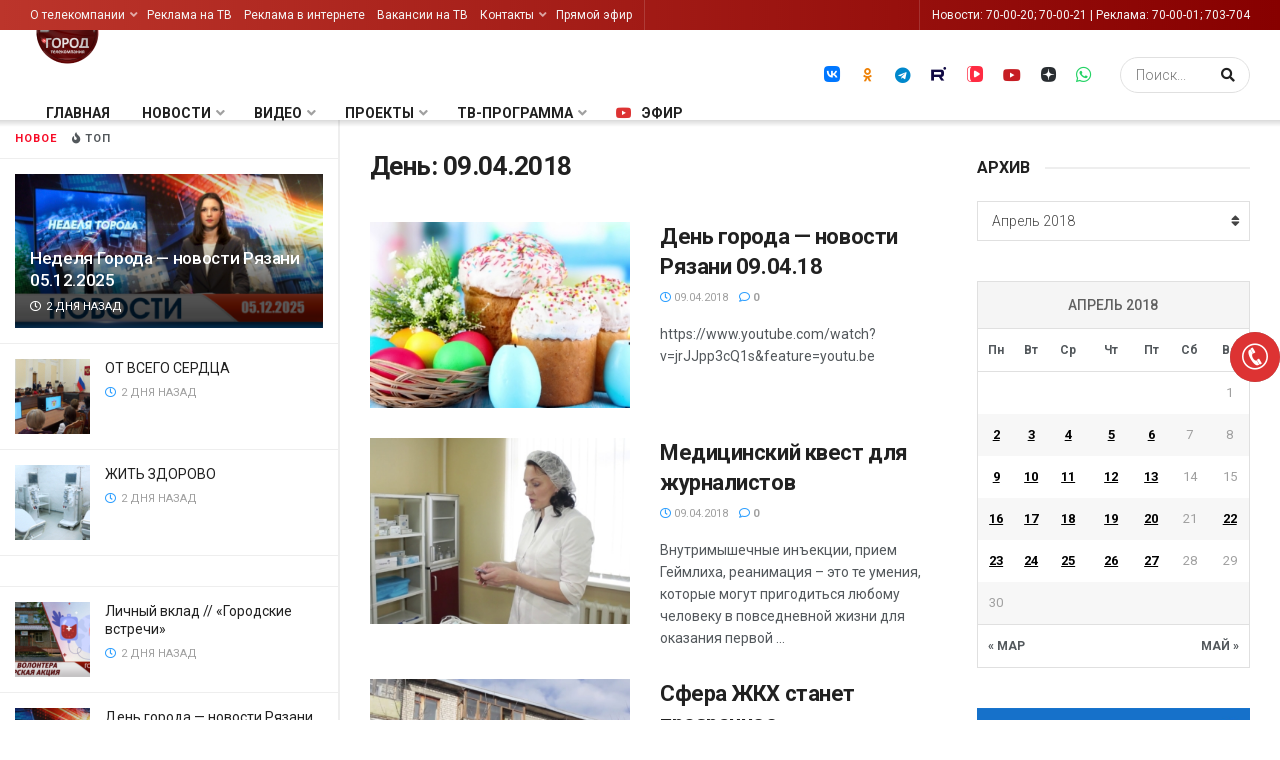

--- FILE ---
content_type: text/html; charset=UTF-8
request_url: https://gorod62.tv/2018/04/09
body_size: 31295
content:
<!doctype html>
<!--[if lt IE 7]> <html class="no-js lt-ie9 lt-ie8 lt-ie7" dir="ltr" lang="ru-RU"
	prefix="og: https://ogp.me/ns#" > <![endif]-->
<!--[if IE 7]>    <html class="no-js lt-ie9 lt-ie8" dir="ltr" lang="ru-RU"
	prefix="og: https://ogp.me/ns#" > <![endif]-->
<!--[if IE 8]>    <html class="no-js lt-ie9" dir="ltr" lang="ru-RU"
	prefix="og: https://ogp.me/ns#" > <![endif]-->
<!--[if IE 9]>    <html class="no-js lt-ie10" dir="ltr" lang="ru-RU"
	prefix="og: https://ogp.me/ns#" > <![endif]-->
<!--[if gt IE 8]><!--> <html class="no-js" dir="ltr" lang="ru-RU"
	prefix="og: https://ogp.me/ns#" > <!--<![endif]-->
<head>
    <meta http-equiv="Content-Type" content="text/html; charset=UTF-8" />
    <meta name='viewport' content='width=device-width, initial-scale=1, user-scalable=yes' />
    <link rel="profile" href="https://gmpg.org/xfn/11" />
    <link rel="pingback" href="https://gorod62.tv/xmlrpc.php" />
    <title>09.04.2018 | Телекомпания Город</title>

		<!-- All in One SEO Pro 4.2.7.1 - aioseo.com -->
		<meta name="robots" content="noindex, max-snippet:-1, max-image-preview:large, max-video-preview:-1" />
		<link rel="canonical" href="https://gorod62.tv/2018/04/09" />
		<meta name="generator" content="All in One SEO Pro (AIOSEO) 4.2.7.1 " />
		<meta name="google" content="nositelinkssearchbox" />
		<script type="application/ld+json" class="aioseo-schema">
			{"@context":"https:\/\/schema.org","@graph":[{"@type":"BreadcrumbList","@id":"https:\/\/gorod62.tv\/2018\/04\/09#breadcrumblist","itemListElement":[{"@type":"ListItem","@id":"https:\/\/gorod62.tv\/#listItem","position":1,"item":{"@type":"WebPage","@id":"https:\/\/gorod62.tv\/","name":"Home","description":"\u0422\u0435\u043b\u0435\u043a\u0430\u043d\u0430\u043b \u0413\u043e\u0440\u043e\u0434 \u2013 \u0438\u043d\u0444\u043e\u0440\u043c\u0430\u0446\u0438\u043e\u043d\u043d\u043e-\u0440\u0430\u0437\u0432\u043b\u0435\u043a\u0430\u0442\u0435\u043b\u044c\u043d\u044b\u0439 \u043a\u0430\u043d\u0430\u043b \u0420\u044f\u0437\u0430\u043d\u0438 \u0438 \u0420\u044f\u0437\u0430\u043d\u0441\u043a\u043e\u0439 \u043e\u0431\u043b\u0430\u0441\u0442\u0438. \u0424\u043b\u0430\u0433\u043c\u0430\u043d\u0441\u043a\u0438\u0439 \u0442\u0435\u043b\u0435\u043a\u0430\u043d\u0430\u043b \u0442\u0435\u043b\u0435\u043a\u043e\u043c\u043f\u0430\u043d\u0438\u0438 \u0413\u043e\u0440\u043e\u0434. \u041c\u044b \u0432\u0435\u0449\u0430\u0435\u043c \u043d\u0430 22 \u043a\u043d\u043e\u043f\u043a\u0435.","url":"https:\/\/gorod62.tv\/"},"nextItem":"https:\/\/gorod62.tv\/2018\/#listItem"},{"@type":"ListItem","@id":"https:\/\/gorod62.tv\/2018\/#listItem","position":2,"item":{"@type":"WebPage","@id":"https:\/\/gorod62.tv\/2018\/","name":"2018","url":"https:\/\/gorod62.tv\/2018\/"},"nextItem":"https:\/\/gorod62.tv\/2018\/04\/#listItem","previousItem":"https:\/\/gorod62.tv\/#listItem"},{"@type":"ListItem","@id":"https:\/\/gorod62.tv\/2018\/04\/#listItem","position":3,"item":{"@type":"WebPage","@id":"https:\/\/gorod62.tv\/2018\/04\/","name":"\u0430\u043f\u0440\u0435\u043b\u044f, 2018","url":"https:\/\/gorod62.tv\/2018\/04\/"},"nextItem":"https:\/\/gorod62.tv\/2018\/04\/09\/#listItem","previousItem":"https:\/\/gorod62.tv\/2018\/#listItem"},{"@type":"ListItem","@id":"https:\/\/gorod62.tv\/2018\/04\/09\/#listItem","position":4,"item":{"@type":"WebPage","@id":"https:\/\/gorod62.tv\/2018\/04\/09\/","name":"09.04.2018","url":"https:\/\/gorod62.tv\/2018\/04\/09\/"},"previousItem":"https:\/\/gorod62.tv\/2018\/04\/#listItem"}]},{"@type":"CollectionPage","@id":"https:\/\/gorod62.tv\/2018\/04\/09#collectionpage","url":"https:\/\/gorod62.tv\/2018\/04\/09","name":"09.04.2018 | \u0422\u0435\u043b\u0435\u043a\u043e\u043c\u043f\u0430\u043d\u0438\u044f \u0413\u043e\u0440\u043e\u0434","inLanguage":"ru-RU","isPartOf":{"@id":"https:\/\/gorod62.tv\/#website"},"breadcrumb":{"@id":"https:\/\/gorod62.tv\/2018\/04\/09#breadcrumblist"}},{"@type":"Organization","@id":"https:\/\/gorod62.tv\/#organization","name":"\u0422\u0435\u043b\u0435\u043a\u043e\u043c\u043f\u0430\u043d\u0438\u044f \u0413\u043e\u0440\u043e\u0434","url":"https:\/\/gorod62.tv\/","logo":{"@type":"ImageObject","url":"https:\/\/gorod62.tv\/wp-content\/uploads\/2018\/01\/Telekompania_gorod-11.png","@id":"https:\/\/gorod62.tv\/#organizationLogo","width":150,"height":150},"image":{"@id":"https:\/\/gorod62.tv\/#organizationLogo"},"sameAs":["https:\/\/facebook.com\/gorod62tv","https:\/\/twitter.com\/Gorod62tv","https:\/\/instagram.com\/gorod62tv","https:\/\/youtube.com\/user\/gorod62tv"]},{"@type":"WebSite","@id":"https:\/\/gorod62.tv\/#website","url":"https:\/\/gorod62.tv\/","name":"\u0422\u0435\u043b\u0435\u043a\u043e\u043c\u043f\u0430\u043d\u0438\u044f \u0413\u043e\u0440\u043e\u0434","description":"\u0422\u0435\u043b\u0435\u043a\u0430\u043d\u0430\u043b \u0413\u043e\u0440\u043e\u0434","inLanguage":"ru-RU","publisher":{"@id":"https:\/\/gorod62.tv\/#organization"}}]}
		</script>
		<script type="text/javascript" >
			window.ga=window.ga||function(){(ga.q=ga.q||[]).push(arguments)};ga.l=+new Date;
			ga('create', "admin", 'auto');
			ga('send', 'pageview');
		</script>
		<script async src="https://www.google-analytics.com/analytics.js"></script>
		<!-- All in One SEO Pro -->

<meta property="og:type" content="website">
<meta property="og:title" content="09.04.2018 | Телекомпания Город">
<meta property="og:site_name" content="Телекомпания Город">
<meta property="og:description" content="Телеканал Город">
<meta property="og:url" content="https://gorod62.tv/2018/04/09">
<meta property="og:locale" content="ru_RU">
<meta name="twitter:card" content="summary">
<meta name="twitter:title" content="09.04.2018 | Телекомпания Город">
<meta name="twitter:description" content="Телеканал Город">
<meta name="twitter:url" content="https://gorod62.tv/2018/04/09">
            <script type="text/javascript"> var jnews_ajax_url = 'https://gorod62.tv/?ajax-request=jnews'; </script>
            <link rel='dns-prefetch' href='//fonts.googleapis.com' />
<link rel='dns-prefetch' href='//use.fontawesome.com' />
<link rel='dns-prefetch' href='//s.w.org' />
<link rel="alternate" type="application/rss+xml" title="Телекомпания Город &raquo; Лента" href="https://gorod62.tv/feed" />
<link rel="alternate" type="application/rss+xml" title="Телекомпания Город &raquo; Лента комментариев" href="https://gorod62.tv/comments/feed" />
		<script type="text/javascript">
			window._wpemojiSettings = {"baseUrl":"https:\/\/s.w.org\/images\/core\/emoji\/12.0.0-1\/72x72\/","ext":".png","svgUrl":"https:\/\/s.w.org\/images\/core\/emoji\/12.0.0-1\/svg\/","svgExt":".svg","source":{"wpemoji":"https:\/\/gorod62.tv\/wp-includes\/js\/wp-emoji.js?ver=5.3.20","twemoji":"https:\/\/gorod62.tv\/wp-includes\/js\/twemoji.js?ver=5.3.20"}};
			/**
 * @output wp-includes/js/wp-emoji-loader.js
 */

( function( window, document, settings ) {
	var src, ready, ii, tests;

	// Create a canvas element for testing native browser support of emoji.
	var canvas = document.createElement( 'canvas' );
	var context = canvas.getContext && canvas.getContext( '2d' );

	/**
	 * Checks if two sets of Emoji characters render the same visually.
	 *
	 * @since 4.9.0
	 *
	 * @private
	 *
	 * @param {number[]} set1 Set of Emoji character codes.
	 * @param {number[]} set2 Set of Emoji character codes.
	 *
	 * @return {boolean} True if the two sets render the same.
	 */
	function emojiSetsRenderIdentically( set1, set2 ) {
		var stringFromCharCode = String.fromCharCode;

		// Cleanup from previous test.
		context.clearRect( 0, 0, canvas.width, canvas.height );
		context.fillText( stringFromCharCode.apply( this, set1 ), 0, 0 );
		var rendered1 = canvas.toDataURL();

		// Cleanup from previous test.
		context.clearRect( 0, 0, canvas.width, canvas.height );
		context.fillText( stringFromCharCode.apply( this, set2 ), 0, 0 );
		var rendered2 = canvas.toDataURL();

		return rendered1 === rendered2;
	}

	/**
	 * Detects if the browser supports rendering emoji or flag emoji.
	 *
	 * Flag emoji are a single glyph made of two characters, so some browsers
	 * (notably, Firefox OS X) don't support them.
	 *
	 * @since 4.2.0
	 *
	 * @private
	 *
	 * @param {string} type Whether to test for support of "flag" or "emoji".
	 *
	 * @return {boolean} True if the browser can render emoji, false if it cannot.
	 */
	function browserSupportsEmoji( type ) {
		var isIdentical;

		if ( ! context || ! context.fillText ) {
			return false;
		}

		/*
		 * Chrome on OS X added native emoji rendering in M41. Unfortunately,
		 * it doesn't work when the font is bolder than 500 weight. So, we
		 * check for bold rendering support to avoid invisible emoji in Chrome.
		 */
		context.textBaseline = 'top';
		context.font = '600 32px Arial';

		switch ( type ) {
			case 'flag':
				/*
				 * Test for Transgender flag compatibility. This flag is shortlisted for the Emoji 13 spec,
				 * but has landed in Twemoji early, so we can add support for it, too.
				 *
				 * To test for support, we try to render it, and compare the rendering to how it would look if
				 * the browser doesn't render it correctly (white flag emoji + transgender symbol).
				 */
				isIdentical = emojiSetsRenderIdentically(
					[ 0x1F3F3, 0xFE0F, 0x200D, 0x26A7, 0xFE0F ],
					[ 0x1F3F3, 0xFE0F, 0x200B, 0x26A7, 0xFE0F ]
				);

				if ( isIdentical ) {
					return false;
				}

				/*
				 * Test for UN flag compatibility. This is the least supported of the letter locale flags,
				 * so gives us an easy test for full support.
				 *
				 * To test for support, we try to render it, and compare the rendering to how it would look if
				 * the browser doesn't render it correctly ([U] + [N]).
				 */
				isIdentical = emojiSetsRenderIdentically(
					[ 0xD83C, 0xDDFA, 0xD83C, 0xDDF3 ],
					[ 0xD83C, 0xDDFA, 0x200B, 0xD83C, 0xDDF3 ]
				);

				if ( isIdentical ) {
					return false;
				}

				/*
				 * Test for English flag compatibility. England is a country in the United Kingdom, it
				 * does not have a two letter locale code but rather an five letter sub-division code.
				 *
				 * To test for support, we try to render it, and compare the rendering to how it would look if
				 * the browser doesn't render it correctly (black flag emoji + [G] + [B] + [E] + [N] + [G]).
				 */
				isIdentical = emojiSetsRenderIdentically(
					[ 0xD83C, 0xDFF4, 0xDB40, 0xDC67, 0xDB40, 0xDC62, 0xDB40, 0xDC65, 0xDB40, 0xDC6E, 0xDB40, 0xDC67, 0xDB40, 0xDC7F ],
					[ 0xD83C, 0xDFF4, 0x200B, 0xDB40, 0xDC67, 0x200B, 0xDB40, 0xDC62, 0x200B, 0xDB40, 0xDC65, 0x200B, 0xDB40, 0xDC6E, 0x200B, 0xDB40, 0xDC67, 0x200B, 0xDB40, 0xDC7F ]
				);

				return ! isIdentical;
			case 'emoji':
				/*
				 * Love is love.
				 *
				 * To test for Emoji 12 support, try to render a new emoji: men holding hands, with different skin
				 * tone modifiers.
				 *
				 * When updating this test for future Emoji releases, ensure that individual emoji that make up the
				 * sequence come from older emoji standards.
				 */
				isIdentical = emojiSetsRenderIdentically(
					[0xD83D, 0xDC68, 0xD83C, 0xDFFE, 0x200D, 0xD83E, 0xDD1D, 0x200D, 0xD83D, 0xDC68, 0xD83C, 0xDFFC],
					[0xD83D, 0xDC68, 0xD83C, 0xDFFE, 0x200B, 0xD83E, 0xDD1D, 0x200B, 0xD83D, 0xDC68, 0xD83C, 0xDFFC]
				);

				return ! isIdentical;
		}

		return false;
	}

	/**
	 * Adds a script to the head of the document.
	 *
	 * @ignore
	 *
	 * @since 4.2.0
	 *
	 * @param {Object} src The url where the script is located.
	 * @return {void}
	 */
	function addScript( src ) {
		var script = document.createElement( 'script' );

		script.src = src;
		script.defer = script.type = 'text/javascript';
		document.getElementsByTagName( 'head' )[0].appendChild( script );
	}

	tests = Array( 'flag', 'emoji' );

	settings.supports = {
		everything: true,
		everythingExceptFlag: true
	};

	/*
	 * Tests the browser support for flag emojis and other emojis, and adjusts the
	 * support settings accordingly.
	 */
	for( ii = 0; ii < tests.length; ii++ ) {
		settings.supports[ tests[ ii ] ] = browserSupportsEmoji( tests[ ii ] );

		settings.supports.everything = settings.supports.everything && settings.supports[ tests[ ii ] ];

		if ( 'flag' !== tests[ ii ] ) {
			settings.supports.everythingExceptFlag = settings.supports.everythingExceptFlag && settings.supports[ tests[ ii ] ];
		}
	}

	settings.supports.everythingExceptFlag = settings.supports.everythingExceptFlag && ! settings.supports.flag;

	// Sets DOMReady to false and assigns a ready function to settings.
	settings.DOMReady = false;
	settings.readyCallback = function() {
		settings.DOMReady = true;
	};

	// When the browser can not render everything we need to load a polyfill.
	if ( ! settings.supports.everything ) {
		ready = function() {
			settings.readyCallback();
		};

		/*
		 * Cross-browser version of adding a dom ready event.
		 */
		if ( document.addEventListener ) {
			document.addEventListener( 'DOMContentLoaded', ready, false );
			window.addEventListener( 'load', ready, false );
		} else {
			window.attachEvent( 'onload', ready );
			document.attachEvent( 'onreadystatechange', function() {
				if ( 'complete' === document.readyState ) {
					settings.readyCallback();
				}
			} );
		}

		src = settings.source || {};

		if ( src.concatemoji ) {
			addScript( src.concatemoji );
		} else if ( src.wpemoji && src.twemoji ) {
			addScript( src.twemoji );
			addScript( src.wpemoji );
		}
	}

} )( window, document, window._wpemojiSettings );
		</script>
		<style type="text/css">
img.wp-smiley,
img.emoji {
	display: inline !important;
	border: none !important;
	box-shadow: none !important;
	height: 1em !important;
	width: 1em !important;
	margin: 0 .07em !important;
	vertical-align: -0.1em !important;
	background: none !important;
	padding: 0 !important;
}
</style>
	<link rel='stylesheet' id='social-likes-classic-css'  href='https://gorod62.tv/wp-content/plugins/easy-vkontakte-connect/css/social-likes_classic.css?ver=5.3.20' type='text/css' media='all' />
<link rel='stylesheet' id='wp-block-library-css'  href='https://gorod62.tv/wp-includes/css/dist/block-library/style.css?ver=5.3.20' type='text/css' media='all' />
<link rel='stylesheet' id='awsm-ead-public-css'  href='https://gorod62.tv/wp-content/plugins/embed-any-document/css/embed-public.min.css?ver=2.7.4' type='text/css' media='all' />
<link rel='stylesheet' id='jnews-previewslider-css'  href='https://gorod62.tv/wp-content/plugins/jnews-gallery/assets/css/previewslider.css' type='text/css' media='all' />
<link rel='stylesheet' id='jnews-previewslider-responsive-css'  href='https://gorod62.tv/wp-content/plugins/jnews-gallery/assets/css/previewslider-responsive.css' type='text/css' media='all' />
<link rel='stylesheet' id='fontawesome-6.3.0-css'  href='https://gorod62.tv/wp-content/plugins/simple-floating-menu/assets/css/fontawesome-6.3.0.css?ver=1.2.8' type='text/css' media='all' />
<link rel='stylesheet' id='eleganticons-css'  href='https://gorod62.tv/wp-content/plugins/simple-floating-menu/assets/css/eleganticons.css?ver=1.2.8' type='text/css' media='all' />
<link rel='stylesheet' id='essentialicon-css'  href='https://gorod62.tv/wp-content/plugins/simple-floating-menu/assets/css/essentialicon.css?ver=1.2.8' type='text/css' media='all' />
<link rel='stylesheet' id='iconfont-css'  href='https://gorod62.tv/wp-content/plugins/simple-floating-menu/assets/css/icofont.css?ver=1.2.8' type='text/css' media='all' />
<link rel='stylesheet' id='materialdesignicons-css'  href='https://gorod62.tv/wp-content/plugins/simple-floating-menu/assets/css/materialdesignicons.css?ver=1.2.8' type='text/css' media='all' />
<link rel='stylesheet' id='sfm-style-css'  href='https://gorod62.tv/wp-content/plugins/simple-floating-menu/assets/css/style.css?ver=1.2.8' type='text/css' media='all' />
<style id='sfm-style-inline-css' type='text/css'>
.sfm-floating-menu a.sfm-shape-button{height:50px;width:50px}.sfm-floating-menu a.sfm-shape-button{font-size:30px}.sfm-floating-menu i{top:0px}.sfm-floating-menu.horizontal{margin:0 -2.5px}.sfm-floating-menu.vertical{margin:-2.5px 0}.sfm-floating-menu.horizontal .sfm-button{margin:0 2.5px}.sfm-floating-menu.vertical .sfm-button{margin:2.5px 0}.sfm-floating-menu.top-left,.sfm-floating-menu.top-right,.sfm-floating-menu.top-middle{top:0px}.sfm-floating-menu.bottom-left,.sfm-floating-menu.bottom-right,.sfm-floating-menu.bottom-middle{bottom:0px}.sfm-floating-menu.top-left,.sfm-floating-menu.bottom-left,.sfm-floating-menu.middle-left{left:0px}.sfm-floating-menu.top-right,.sfm-floating-menu.bottom-right,.sfm-floating-menu.middle-right{right:0px}.sfm-floating-menu{z-index:999}.sfm-floating-menu .sfm-6521b36abf270 a.sfm-shape-button{background:#dd3333}.sfm-floating-menu .sfm-6521b36abf270 a.sfm-shape-button{color:}.sfm-floating-menu .sfm-6521b36abf270:hover a.sfm-shape-button{background:#f73838}.sfm-floating-menu .sfm-6521b36abf270:hover a.sfm-shape-button{color:}.sfm-floating-menu .sfm-6521b36abf270 .sfm-tool-tip{background:#dd3333}.sfm-floating-menu.top-left.horizontal .sfm-6521b36abf270 .sfm-tool-tip:after,.sfm-floating-menu.top-middle.horizontal .sfm-6521b36abf270 .sfm-tool-tip:after,.sfm-floating-menu.top-right.horizontal .sfm-6521b36abf270 .sfm-tool-tip:after{border-color:transparent transparent #dd3333 transparent}.sfm-floating-menu.top-left.vertical .sfm-6521b36abf270 .sfm-tool-tip:after,.sfm-floating-menu.top-middle.vertical .sfm-6521b36abf270 .sfm-tool-tip:after,.sfm-floating-menu.bottom-left.vertical .sfm-6521b36abf270 .sfm-tool-tip:after,.sfm-floating-menu.bottom-middle.vertical .sfm-6521b36abf270 .sfm-tool-tip:after,.sfm-floating-menu.middle-left.vertical .sfm-6521b36abf270 .sfm-tool-tip:after{border-color:transparent #dd3333 transparent transparent}.sfm-floating-menu.top-right.vertical .sfm-6521b36abf270 .sfm-tool-tip:after,.sfm-floating-menu.middle-right.vertical .sfm-6521b36abf270 .sfm-tool-tip:after,.sfm-floating-menu.bottom-right.vertical .sfm-6521b36abf270 .sfm-tool-tip:after{border-color:transparent transparent transparent #dd3333}.sfm-floating-menu.bottom-left.horizontal .sfm-6521b36abf270 .sfm-tool-tip:after,.sfm-floating-menu.bottom-middle.horizontal .sfm-6521b36abf270 .sfm-tool-tip:after,.sfm-floating-menu.bottom-right.horizontal .sfm-6521b36abf270 .sfm-tool-tip:after,.sfm-floating-menu.middle-left.horizontal .sfm-6521b36abf270 .sfm-tool-tip:after,.sfm-floating-menu.middle-right.horizontal .sfm-6521b36abf270 .sfm-tool-tip:after{border-color:#dd3333 transparent transparent transparent}.sfm-floating-menu .sfm-6521b36abf270 .sfm-tool-tip a{color:}.sfm-floating-menu .sfm-tool-tip a{font-family:Roboto}.sfm-floating-menu .sfm-tool-tip a{font-weight:700;font-style:normal}.sfm-floating-menu .sfm-tool-tip a{text-transform:none}.sfm-floating-menu .sfm-tool-tip a{text-decoration:none}.sfm-floating-menu .sfm-tool-tip a{font-size:16px}.sfm-floating-menu .sfm-tool-tip a{line-height:1}.sfm-floating-menu .sfm-tool-tip a{letter-spacing:0px}.sfm-floating-menu .sfm-button{--sfm-button-shadow-x:0px}.sfm-floating-menu .sfm-button{--sfm-button-shadow-y:0px}.sfm-floating-menu .sfm-button{--sfm-button-shadow-blur:0px}.sfm-floating-menu .sfm-button{--sfm-button-shadow-color:#898989}
</style>
<link rel='stylesheet' id='sfm-fonts-css'  href='https://fonts.googleapis.com/css?family=Roboto%3A100%2C100i%2C300%2C300i%2C400%2C400i%2C500%2C500i%2C700%2C700i%2C900%2C900i&#038;subset=latin%2Clatin-ext&#038;ver=1.2.8' type='text/css' media='all' />
<link rel='stylesheet' id='sfw-comment-style-css'  href='https://gorod62.tv/wp-content/plugins/spam-free-wordpress/css/sfw-comment-style.css?1597275037' type='text/css' media='all' />
<link rel='stylesheet' id='font-awesome-css'  href='https://gorod62.tv/wp-content/plugins/ultimate-carousel-for-visual-composer//css/css/font-awesome.min.css?ver=5.3.20' type='text/css' media='all' />
<link rel='stylesheet' id='evc-share-style-css'  href='https://gorod62.tv/wp-content/plugins/easy-vkontakte-connect/css/style-share.css?ver=5.3.20' type='text/css' media='all' />
<link rel='stylesheet' id='dashicons-css'  href='https://gorod62.tv/wp-includes/css/dashicons.css?ver=5.3.20' type='text/css' media='all' />
<link rel='stylesheet' id='jnews-parent-style-css'  href='https://gorod62.tv/wp-content/themes/jnews/style.css?ver=5.3.20' type='text/css' media='all' />
<link rel='stylesheet' id='heateor-sc-frontend-css-css'  href='https://gorod62.tv/wp-content/plugins/heateor-social-comments/css/front.css?ver=1.6.3' type='text/css' media='all' />
<link rel='stylesheet' id='jeg_customizer_font-css'  href='//fonts.googleapis.com/css?family=Roboto%3Areguler&#038;ver=1.0.0' type='text/css' media='all' />
<link rel='stylesheet' id='font-awesome-official-css'  href='https://use.fontawesome.com/releases/v5.15.4/css/all.css' type='text/css' media='all' integrity="sha384-DyZ88mC6Up2uqS4h/KRgHuoeGwBcD4Ng9SiP4dIRy0EXTlnuz47vAwmeGwVChigm" crossorigin="anonymous" />
<link rel='stylesheet' id='js_composer_front-css'  href='https://gorod62.tv/wp-content/plugins/js_composer/assets/css/js_composer.min.css?ver=6.2.0' type='text/css' media='all' />
<link rel='stylesheet' id='vc_font_awesome_5_shims-css'  href='https://gorod62.tv/wp-content/plugins/js_composer/assets/lib/bower/font-awesome/css/v4-shims.min.css?ver=6.2.0' type='text/css' media='all' />
<link rel='stylesheet' id='vc_font_awesome_5-css'  href='https://gorod62.tv/wp-content/plugins/js_composer/assets/lib/bower/font-awesome/css/all.min.css?ver=6.2.0' type='text/css' media='all' />
<link rel='stylesheet' id='popup-maker-site-css'  href='https://gorod62.tv/wp-content/plugins/popup-maker/assets/css/pum-site.css?ver=1.20.2' type='text/css' media='all' />
<style id='popup-maker-site-inline-css' type='text/css'>
/* Popup Google Fonts */
@import url('//fonts.googleapis.com/css?family=Roboto:500,700|Montserrat:100');

/* Popup Theme 58306: Enterprise Blue */
.pum-theme-58306, .pum-theme-enterprise-blue { background-color: rgba( 10, 10, 10, 0.70 ) } 
.pum-theme-58306 .pum-container, .pum-theme-enterprise-blue .pum-container { padding: 13px; border-radius: 1px; border: 1px none #000000; box-shadow: 0px 10px 25px 4px rgba( 2, 2, 2, 0.31 ); background-color: rgba( 255, 255, 255, 1.00 ) } 
.pum-theme-58306 .pum-title, .pum-theme-enterprise-blue .pum-title { color: #315b7c; text-align: center; text-shadow: 0px 0px 0px rgba( 2, 2, 2, 0.00 ); font-family: Roboto; font-weight: 500; font-size: 24px; line-height: 30px } 
.pum-theme-58306 .pum-content, .pum-theme-enterprise-blue .pum-content { color: #2d2d2d; font-family: Roboto; font-weight: 500 } 
.pum-theme-58306 .pum-content + .pum-close, .pum-theme-enterprise-blue .pum-content + .pum-close { position: absolute; height: 37px; width: 36px; left: auto; right: -36px; bottom: auto; top: 0px; padding: 0px; color: #ffffff; font-family: Roboto; font-weight: 700; font-size: 32px; line-height: 8px; border: 1px none #ffffff; border-radius: 1px; box-shadow: 0px 0px 0px 0px rgba( 2, 2, 2, 0.00 ); text-shadow: 0px 0px 0px rgba( 0, 0, 0, 0.23 ); background-color: rgba( 221, 51, 51, 1.00 ) } 

/* Popup Theme 58310: Плавающая панель, светло-голубая */
.pum-theme-58310, .pum-theme-floating-bar { background-color: rgba( 255, 255, 255, 0.00 ) } 
.pum-theme-58310 .pum-container, .pum-theme-floating-bar .pum-container { padding: 8px; border-radius: 0px; border: 1px none #000000; box-shadow: 1px 1px 3px 0px rgba( 2, 2, 2, 0.23 ); background-color: rgba( 238, 246, 252, 1.00 ) } 
.pum-theme-58310 .pum-title, .pum-theme-floating-bar .pum-title { color: #505050; text-align: left; text-shadow: 0px 0px 0px rgba( 2, 2, 2, 0.23 ); font-family: inherit; font-weight: 400; font-size: 32px; line-height: 36px } 
.pum-theme-58310 .pum-content, .pum-theme-floating-bar .pum-content { color: #505050; font-family: inherit; font-weight: 400 } 
.pum-theme-58310 .pum-content + .pum-close, .pum-theme-floating-bar .pum-content + .pum-close { position: absolute; height: 18px; width: 18px; left: auto; right: 5px; bottom: auto; top: 50%; padding: 0px; color: #505050; font-family: Sans-Serif; font-weight: 700; font-size: 15px; line-height: 18px; border: 1px solid #505050; border-radius: 15px; box-shadow: 0px 0px 0px 0px rgba( 2, 2, 2, 0.00 ); text-shadow: 0px 0px 0px rgba( 0, 0, 0, 0.00 ); background-color: rgba( 255, 255, 255, 0.00 ); transform: translate(0, -50%) } 

/* Popup Theme 58311: Только контент - Для конструкторов страниц или редактора блоков */
.pum-theme-58311, .pum-theme-content-only { background-color: rgba( 0, 0, 0, 0.70 ) } 
.pum-theme-58311 .pum-container, .pum-theme-content-only .pum-container { padding: 0px; border-radius: 0px; border: 1px none #000000; box-shadow: 0px 0px 0px 0px rgba( 2, 2, 2, 0.00 ) } 
.pum-theme-58311 .pum-title, .pum-theme-content-only .pum-title { color: #000000; text-align: left; text-shadow: 0px 0px 0px rgba( 2, 2, 2, 0.23 ); font-family: inherit; font-weight: 400; font-size: 32px; line-height: 36px } 
.pum-theme-58311 .pum-content, .pum-theme-content-only .pum-content { color: #8c8c8c; font-family: inherit; font-weight: 400 } 
.pum-theme-58311 .pum-content + .pum-close, .pum-theme-content-only .pum-content + .pum-close { position: absolute; height: 18px; width: 18px; left: auto; right: 7px; bottom: auto; top: 7px; padding: 0px; color: #000000; font-family: inherit; font-weight: 700; font-size: 20px; line-height: 20px; border: 1px none #ffffff; border-radius: 15px; box-shadow: 0px 0px 0px 0px rgba( 2, 2, 2, 0.00 ); text-shadow: 0px 0px 0px rgba( 0, 0, 0, 0.00 ); background-color: rgba( 255, 255, 255, 0.00 ) } 

/* Popup Theme 58307: Hello Box */
.pum-theme-58307, .pum-theme-hello-box { background-color: rgba( 0, 0, 0, 0.75 ) } 
.pum-theme-58307 .pum-container, .pum-theme-hello-box .pum-container { padding: 30px; border-radius: 80px; border: 14px solid #81d742; box-shadow: 0px 0px 0px 0px rgba( 2, 2, 2, 0.00 ); background-color: rgba( 255, 255, 255, 1.00 ) } 
.pum-theme-58307 .pum-title, .pum-theme-hello-box .pum-title { color: #2d2d2d; text-align: left; text-shadow: 0px 0px 0px rgba( 2, 2, 2, 0.23 ); font-family: Montserrat; font-weight: 100; font-size: 32px; line-height: 36px } 
.pum-theme-58307 .pum-content, .pum-theme-hello-box .pum-content { color: #2d2d2d; font-family: inherit; font-weight: 100 } 
.pum-theme-58307 .pum-content + .pum-close, .pum-theme-hello-box .pum-content + .pum-close { position: absolute; height: auto; width: auto; left: auto; right: -30px; bottom: auto; top: -30px; padding: 0px; color: #2d2d2d; font-family: Times New Roman; font-weight: 100; font-size: 32px; line-height: 28px; border: 1px none #ffffff; border-radius: 28px; box-shadow: 0px 0px 0px 0px rgba( 2, 2, 2, 0.23 ); text-shadow: 0px 0px 0px rgba( 0, 0, 0, 0.23 ); background-color: rgba( 255, 255, 255, 1.00 ) } 

/* Popup Theme 58308: Режущий край */
.pum-theme-58308, .pum-theme-cutting-edge { background-color: rgba( 0, 0, 0, 0.50 ) } 
.pum-theme-58308 .pum-container, .pum-theme-cutting-edge .pum-container { padding: 18px; border-radius: 0px; border: 1px none #000000; box-shadow: 0px 10px 25px 0px rgba( 2, 2, 2, 0.50 ); background-color: rgba( 30, 115, 190, 1.00 ) } 
.pum-theme-58308 .pum-title, .pum-theme-cutting-edge .pum-title { color: #ffffff; text-align: left; text-shadow: 0px 0px 0px rgba( 2, 2, 2, 0.23 ); font-family: Sans-Serif; font-weight: 100; font-size: 26px; line-height: 28px } 
.pum-theme-58308 .pum-content, .pum-theme-cutting-edge .pum-content { color: #ffffff; font-family: inherit; font-weight: 100 } 
.pum-theme-58308 .pum-content + .pum-close, .pum-theme-cutting-edge .pum-content + .pum-close { position: absolute; height: 24px; width: 24px; left: auto; right: 0px; bottom: auto; top: 0px; padding: 0px; color: #1e73be; font-family: Times New Roman; font-weight: 100; font-size: 32px; line-height: 24px; border: 1px none #ffffff; border-radius: 0px; box-shadow: -1px 1px 1px 0px rgba( 2, 2, 2, 0.10 ); text-shadow: -1px 1px 1px rgba( 0, 0, 0, 0.10 ); background-color: rgba( 238, 238, 34, 1.00 ) } 

/* Popup Theme 58309: Рамка границы */
.pum-theme-58309, .pum-theme-framed-border { background-color: rgba( 255, 255, 255, 0.50 ) } 
.pum-theme-58309 .pum-container, .pum-theme-framed-border .pum-container { padding: 18px; border-radius: 0px; border: 20px outset #dd3333; box-shadow: 1px 1px 3px 0px rgba( 2, 2, 2, 0.97 ) inset; background-color: rgba( 255, 251, 239, 1.00 ) } 
.pum-theme-58309 .pum-title, .pum-theme-framed-border .pum-title { color: #000000; text-align: left; text-shadow: 0px 0px 0px rgba( 2, 2, 2, 0.23 ); font-family: inherit; font-weight: 100; font-size: 32px; line-height: 36px } 
.pum-theme-58309 .pum-content, .pum-theme-framed-border .pum-content { color: #2d2d2d; font-family: inherit; font-weight: 100 } 
.pum-theme-58309 .pum-content + .pum-close, .pum-theme-framed-border .pum-content + .pum-close { position: absolute; height: 20px; width: 20px; left: auto; right: -20px; bottom: auto; top: -20px; padding: 0px; color: #ffffff; font-family: Tahoma; font-weight: 700; font-size: 16px; line-height: 18px; border: 1px none #ffffff; border-radius: 0px; box-shadow: 0px 0px 0px 0px rgba( 2, 2, 2, 0.23 ); text-shadow: 0px 0px 0px rgba( 0, 0, 0, 0.23 ); background-color: rgba( 0, 0, 0, 0.55 ) } 

/* Popup Theme 58304: Тема по умолчанию */
.pum-theme-58304, .pum-theme-tema-po-umolchaniyu { background-color: rgba( 255, 255, 255, 1.00 ) } 
.pum-theme-58304 .pum-container, .pum-theme-tema-po-umolchaniyu .pum-container { padding: 18px; border-radius: 0px; border: 1px none #000000; box-shadow: 1px 1px 3px 0px rgba( 2, 2, 2, 0.23 ); background-color: rgba( 249, 249, 249, 1.00 ) } 
.pum-theme-58304 .pum-title, .pum-theme-tema-po-umolchaniyu .pum-title { color: #000000; text-align: left; text-shadow: 0px 0px 0px rgba( 2, 2, 2, 0.23 ); font-family: inherit; font-weight: 400; font-size: 32px; font-style: normal; line-height: 36px } 
.pum-theme-58304 .pum-content, .pum-theme-tema-po-umolchaniyu .pum-content { color: #8c8c8c; font-family: inherit; font-weight: 400; font-style: inherit } 
.pum-theme-58304 .pum-content + .pum-close, .pum-theme-tema-po-umolchaniyu .pum-content + .pum-close { position: absolute; height: auto; width: auto; left: auto; right: 0px; bottom: auto; top: 0px; padding: 8px; color: #ffffff; font-family: inherit; font-weight: 400; font-size: 12px; font-style: inherit; line-height: 36px; border: 1px none #ffffff; border-radius: 0px; box-shadow: 1px 1px 3px 0px rgba( 2, 2, 2, 0.23 ); text-shadow: 0px 0px 0px rgba( 0, 0, 0, 0.23 ); background-color: rgba( 0, 183, 205, 1.00 ) } 

/* Popup Theme 58305: Light Box */
.pum-theme-58305, .pum-theme-lightbox { background-color: rgba( 0, 0, 0, 0.60 ) } 
.pum-theme-58305 .pum-container, .pum-theme-lightbox .pum-container { padding: 18px; border-radius: 3px; border: 8px solid #000000; box-shadow: 0px 0px 30px 0px rgba( 2, 2, 2, 1.00 ); background-color: rgba( 255, 255, 255, 1.00 ) } 
.pum-theme-58305 .pum-title, .pum-theme-lightbox .pum-title { color: #000000; text-align: left; text-shadow: 0px 0px 0px rgba( 2, 2, 2, 0.23 ); font-family: inherit; font-weight: 100; font-size: 32px; line-height: 36px } 
.pum-theme-58305 .pum-content, .pum-theme-lightbox .pum-content { color: #000000; font-family: inherit; font-weight: 100 } 
.pum-theme-58305 .pum-content + .pum-close, .pum-theme-lightbox .pum-content + .pum-close { position: absolute; height: 26px; width: 26px; left: auto; right: -13px; bottom: auto; top: -13px; padding: 0px; color: #ffffff; font-family: Arial; font-weight: 100; font-size: 24px; line-height: 24px; border: 2px solid #ffffff; border-radius: 26px; box-shadow: 0px 0px 15px 1px rgba( 2, 2, 2, 0.75 ); text-shadow: 0px 0px 0px rgba( 0, 0, 0, 0.23 ); background-color: rgba( 0, 0, 0, 1.00 ) } 

#pum-58313 {z-index: 1999999999}

</style>
<link rel='stylesheet' id='mediaelement-css'  href='https://gorod62.tv/wp-includes/js/mediaelement/mediaelementplayer-legacy.min.css?ver=4.2.13-9993131' type='text/css' media='all' />
<link rel='stylesheet' id='wp-mediaelement-css'  href='https://gorod62.tv/wp-includes/js/mediaelement/wp-mediaelement.css?ver=5.3.20' type='text/css' media='all' />
<link rel='stylesheet' id='jnews-icon-css'  href='https://gorod62.tv/wp-content/themes/jnews/assets/fonts/jegicon/jegicon.css?ver=1.0.0' type='text/css' media='all' />
<link rel='stylesheet' id='jscrollpane-css'  href='https://gorod62.tv/wp-content/themes/jnews/assets/css/jquery.jscrollpane.css?ver=1.0.0' type='text/css' media='all' />
<link rel='stylesheet' id='oknav-css'  href='https://gorod62.tv/wp-content/themes/jnews/assets/css/okayNav.css?ver=1.0.0' type='text/css' media='all' />
<link rel='stylesheet' id='magnific-popup-css'  href='https://gorod62.tv/wp-content/themes/jnews/assets/css/magnific-popup.css?ver=1.0.0' type='text/css' media='all' />
<link rel='stylesheet' id='chosen-css'  href='https://gorod62.tv/wp-content/themes/jnews/assets/css/chosen/chosen.css?ver=1.0.0' type='text/css' media='all' />
<link rel='stylesheet' id='owl-carousel2-css'  href='https://gorod62.tv/wp-content/themes/jnews/assets/js/owl-carousel2/assets/owl.carousel.min.css?ver=1.0.0' type='text/css' media='all' />
<link rel='stylesheet' id='photoswipe-css'  href='https://gorod62.tv/wp-content/themes/jnews/assets/css/photoswipe/photoswipe.css?ver=1.0.0' type='text/css' media='all' />
<link rel='stylesheet' id='photoswipe-default-css'  href='https://gorod62.tv/wp-content/themes/jnews/assets/css/photoswipe/default-skin/default-skin.css?ver=1.0.0' type='text/css' media='all' />
<link rel='stylesheet' id='jnews-newsticker-css'  href='https://gorod62.tv/wp-content/themes/jnews/assets/css/jnewsticker.css?ver=1.0.0' type='text/css' media='all' />
<link rel='stylesheet' id='jnews-overlayslider-css'  href='https://gorod62.tv/wp-content/themes/jnews/assets/css/joverlayslider.css?ver=1.0.0' type='text/css' media='all' />
<link rel='stylesheet' id='jnews-video-playlist-css'  href='https://gorod62.tv/wp-content/themes/jnews/assets/css/jvidplaylist.css?ver=1.0.0' type='text/css' media='all' />
<link rel='stylesheet' id='jnews-main-css'  href='https://gorod62.tv/wp-content/themes/jnews/assets/css/main.css?ver=1.0.0' type='text/css' media='all' />
<link rel='stylesheet' id='jnews-responsive-css'  href='https://gorod62.tv/wp-content/themes/jnews/assets/css/responsive.css?ver=1.0.0' type='text/css' media='all' />
<link rel='stylesheet' id='jnews-pb-temp-css'  href='https://gorod62.tv/wp-content/themes/jnews/assets/css/pb-temp.css?ver=1.0.0' type='text/css' media='all' />
<link rel='stylesheet' id='jnews-woocommerce-css'  href='https://gorod62.tv/wp-content/themes/jnews/assets/css/woocommerce.css?ver=1.0.0' type='text/css' media='all' />
<link rel='stylesheet' id='jnews-bbpress-css'  href='https://gorod62.tv/wp-content/themes/jnews/assets/css/bbpress.css?ver=1.0.0' type='text/css' media='all' />
<link rel='stylesheet' id='jnews-style-css'  href='https://gorod62.tv/wp-content/themes/jnews-child/style.css?ver=1.0.0' type='text/css' media='all' />
<link rel='stylesheet' id='bsf-Defaults-css'  href='https://gorod62.tv/wp-content/uploads/smile_fonts/Defaults/Defaults.css?ver=3.19.3' type='text/css' media='all' />
<link rel='stylesheet' id='bsf-yandex-css'  href='https://gorod62.tv/wp-content/uploads/smile_fonts/yandex/yandex.css?ver=3.19.3' type='text/css' media='all' />
<link rel='stylesheet' id='bsf-Russian2024_2-css'  href='https://gorod62.tv/wp-content/uploads/smile_fonts/Russian2024_2/Russian2024_2.css?ver=3.19.3' type='text/css' media='all' />
<link rel='stylesheet' id='jeg-dynamic-style-css'  href='https://gorod62.tv/wp-content/uploads/jeg/jeg-EoP8zpDelQ.css?ver=1.0.0' type='text/css' media='all' />
<link rel='stylesheet' id='font-awesome-official-v4shim-css'  href='https://use.fontawesome.com/releases/v5.15.4/css/v4-shims.css' type='text/css' media='all' integrity="sha384-Vq76wejb3QJM4nDatBa5rUOve+9gkegsjCebvV/9fvXlGWo4HCMR4cJZjjcF6Viv" crossorigin="anonymous" />
<style id='font-awesome-official-v4shim-inline-css' type='text/css'>
@font-face {
font-family: "FontAwesome";
font-display: block;
src: url("https://use.fontawesome.com/releases/v5.15.4/webfonts/fa-brands-400.eot"),
		url("https://use.fontawesome.com/releases/v5.15.4/webfonts/fa-brands-400.eot?#iefix") format("embedded-opentype"),
		url("https://use.fontawesome.com/releases/v5.15.4/webfonts/fa-brands-400.woff2") format("woff2"),
		url("https://use.fontawesome.com/releases/v5.15.4/webfonts/fa-brands-400.woff") format("woff"),
		url("https://use.fontawesome.com/releases/v5.15.4/webfonts/fa-brands-400.ttf") format("truetype"),
		url("https://use.fontawesome.com/releases/v5.15.4/webfonts/fa-brands-400.svg#fontawesome") format("svg");
}

@font-face {
font-family: "FontAwesome";
font-display: block;
src: url("https://use.fontawesome.com/releases/v5.15.4/webfonts/fa-solid-900.eot"),
		url("https://use.fontawesome.com/releases/v5.15.4/webfonts/fa-solid-900.eot?#iefix") format("embedded-opentype"),
		url("https://use.fontawesome.com/releases/v5.15.4/webfonts/fa-solid-900.woff2") format("woff2"),
		url("https://use.fontawesome.com/releases/v5.15.4/webfonts/fa-solid-900.woff") format("woff"),
		url("https://use.fontawesome.com/releases/v5.15.4/webfonts/fa-solid-900.ttf") format("truetype"),
		url("https://use.fontawesome.com/releases/v5.15.4/webfonts/fa-solid-900.svg#fontawesome") format("svg");
}

@font-face {
font-family: "FontAwesome";
font-display: block;
src: url("https://use.fontawesome.com/releases/v5.15.4/webfonts/fa-regular-400.eot"),
		url("https://use.fontawesome.com/releases/v5.15.4/webfonts/fa-regular-400.eot?#iefix") format("embedded-opentype"),
		url("https://use.fontawesome.com/releases/v5.15.4/webfonts/fa-regular-400.woff2") format("woff2"),
		url("https://use.fontawesome.com/releases/v5.15.4/webfonts/fa-regular-400.woff") format("woff"),
		url("https://use.fontawesome.com/releases/v5.15.4/webfonts/fa-regular-400.ttf") format("truetype"),
		url("https://use.fontawesome.com/releases/v5.15.4/webfonts/fa-regular-400.svg#fontawesome") format("svg");
unicode-range: U+F004-F005,U+F007,U+F017,U+F022,U+F024,U+F02E,U+F03E,U+F044,U+F057-F059,U+F06E,U+F070,U+F075,U+F07B-F07C,U+F080,U+F086,U+F089,U+F094,U+F09D,U+F0A0,U+F0A4-F0A7,U+F0C5,U+F0C7-F0C8,U+F0E0,U+F0EB,U+F0F3,U+F0F8,U+F0FE,U+F111,U+F118-F11A,U+F11C,U+F133,U+F144,U+F146,U+F14A,U+F14D-F14E,U+F150-F152,U+F15B-F15C,U+F164-F165,U+F185-F186,U+F191-F192,U+F1AD,U+F1C1-F1C9,U+F1CD,U+F1D8,U+F1E3,U+F1EA,U+F1F6,U+F1F9,U+F20A,U+F247-F249,U+F24D,U+F254-F25B,U+F25D,U+F267,U+F271-F274,U+F279,U+F28B,U+F28D,U+F2B5-F2B6,U+F2B9,U+F2BB,U+F2BD,U+F2C1-F2C2,U+F2D0,U+F2D2,U+F2DC,U+F2ED,U+F328,U+F358-F35B,U+F3A5,U+F3D1,U+F410,U+F4AD;
}
</style>
<script type='text/javascript' src='https://gorod62.tv/wp-includes/js/jquery/jquery.js?ver=1.12.4-wp'></script>
<script type='text/javascript' src='https://gorod62.tv/wp-includes/js/jquery/jquery-migrate.js?ver=1.4.1'></script>
<script type='text/javascript' src='https://gorod62.tv/wp-content/plugins/easy-vkontakte-connect/js/jquery.cookie.js'></script>
<script type='text/javascript' src='https://gorod62.tv/wp-content/plugins/jnews-gallery/assets/js/jquery.previewslider.js'></script>
<link rel='https://api.w.org/' href='https://gorod62.tv/wp-json/' />
<link rel="EditURI" type="application/rsd+xml" title="RSD" href="https://gorod62.tv/xmlrpc.php?rsd" />
<link rel="wlwmanifest" type="application/wlwmanifest+xml" href="https://gorod62.tv/wp-includes/wlwmanifest.xml" /> 
<script type="text/javascript">window.ccb_nonces = {"ccb_payment":"731b7fa4ec","ccb_contact_form":"67950abb39","ccb_woo_checkout":"5eb1ce104e","ccb_add_order":"e41f80fcd8","ccb_orders":"e7861f3359","ccb_update_order":"56be2f406c","ccb_send_invoice":"e4800548c9","ccb_get_invoice":"c26238b9cf","ccb_wp_hook_nonce":"fea5cc4af2","ccb_razorpay_receive":"6abecf9f0e"};</script><meta name="generator" content="Powered by WPBakery Page Builder - drag and drop page builder for WordPress."/>
<script type='application/ld+json'>{"@context":"http:\/\/schema.org","@type":"Organization","@id":"https:\/\/gorod62.tv\/#organization","url":"https:\/\/gorod62.tv\/","name":"","logo":{"@type":"ImageObject","url":""},"sameAs":["https:\/\/vk.com\/gorod62tv","https:\/\/ok.ru\/gorod62tv","https:\/\/t.me\/gorodtv62","https:\/\/rutube.ru\/u\/gorod62tv\/","https:\/\/vk.com\/video\/@gorod62tv","https:\/\/youtube.com\/user\/gorod62tv","https:\/\/dzen.ru\/gorod62tv","https:\/\/vk.cc\/cs07fR"]}</script>
<script type='application/ld+json'>{"@context":"http:\/\/schema.org","@type":"WebSite","@id":"https:\/\/gorod62.tv\/#website","url":"https:\/\/gorod62.tv\/","name":"","potentialAction":{"@type":"SearchAction","target":"https:\/\/gorod62.tv\/?s={search_term_string}","query-input":"required name=search_term_string"}}</script>
<link rel="icon" href="https://gorod62.tv/wp-content/uploads/2017/11/favico144-75x75.png" sizes="32x32" />
<link rel="icon" href="https://gorod62.tv/wp-content/uploads/2017/11/favico144.png" sizes="192x192" />
<link rel="apple-touch-icon-precomposed" href="https://gorod62.tv/wp-content/uploads/2017/11/favico144.png" />
<meta name="msapplication-TileImage" content="https://gorod62.tv/wp-content/uploads/2017/11/favico144.png" />
<meta property="vk:app_id" content="6461232" /><style type="text/css">
    #overlay-sidebar {
      width: 380px;
      margin: 0 0 0 -190px;
    }
    #slide-sidebar {
      width: 380px;
      right:-423px; // width + 43px
      bottom: 20px;
    }
  </style><script type="text/javascript">
    var VKWidgetsGroup = [];
    var VKWidgetsComments = [];
    var VKWidgetsPolls = [];
    var VKWidgetsSubscribe = [];
    var VKWidgetsContactUs = [];
    var VKWidgetsCommunityMessages = [];
    var VKWidgets = [];
    
    var vkUnLock = [];
    var subscribeCookieExpires = 1;
    
    if (typeof ajaxurl == "undefined")
      ajaxurl = "https://gorod62.tv/wp-admin/admin-ajax.php";
  
    oTimeout = 5000;
    oScreens = 0.75;
    oCookieExpires = 365;
    oAction = "timeout";
    oSensitivity = 20;
    oTop = "40px";

    sTimeout = 5000;
    sScreens = 0.75;
    sCookieExpires = 365;
    sAction = "scroll";
    sSensitivity = 20;
    sSpeed = 800;
        
  </script><script>




VK.Widgets.CommunityMessages("vk_community_messages", 49427108, {expandTimeout: "5000",widgetPosition: "left",tooltipButtonText: "У вас есть новости для нас?"});
</script><script type="text/javascript">evc_post_id = false; </script>		<style type="text/css" id="wp-custom-css">
			.widget_calendar tbody a {
    color: #000;
    display: block;
	font-weight:bold;
	text-decoration:underline;
}

.widget_calendar tbody td#today {
    color: #ff0000;
}

.jeg_post.format-gallery .jeg_thumb::before, .jeg_post.format-video .jeg_thumb::before { display: none; }

.jeg_post.format-gallery .jeg_thumb:after, .jeg_post.format-video .jeg_thumb:after
{ display: none; }


.socials_widget.nobg .jeg_weibo .fa {
    color: #EE8208;
}

.socials_widget .jeg_weibo .fa {
    background: #EE8208;
}

.socials_widget .jeg_linkedin .fa {
    background: #ed812b;
}

.fa.fa-weibo:before {
	    font-family: 'Russian2024_2';
    content: "\e902";
				font-size: 15px;

}



.fa.fa-linkedin:before {
    content: "\f263";
}

.vc_progress_bar .vc_single_bar {
    background: #949494;
}
small {
    font-size: 120%;
}


.fa-vk:before {
	    font-family: 'Russian2024_2';
    content: "\e900";
}

.socials_widget.nobg .jeg_vk .fa {
    color: #0077FF;
}

.socials_widget .jeg_vk .fa {
    background: #0077FF;
}


.fa-dribbble:before {
    content: "\f232";
		font-size: 18px;
}

.socials_widget.nobg .jeg_dribbble .fa {
    color: #25D366;
}

.socials_widget .jeg_dribbble .fa {
    background: #25D366;
}


.fa-tumblr:before {
		  font-family: 'Russian2024_2';
    content: "\e901";
			font-size: 15px;
}

.socials_widget.nobg .jeg_tumblr .fa {
    color: #292d31;
}

.socials_widget .jeg_tumblr .fa {
    background: #292d31;
}


.fa.fa-vimeo:before {
	  font-family: 'yandex';
			font-size: 15px;
    content: "\e900";
}

.fa.fa-vimeo-square:before {
	  font-family: 'yandex';
    content: "\e900";
}

.socials_widget.nobg .jeg_vimeo .fa {
    color: #100943;
}

.socials_widget .jeg_vimeo .fa {
    background: #100943;
}


.fa.fa-stumbleupon:before {
		  font-family: 'Russian2024_2';
    content: "\e904";
}

.fa.fa-stumbleupon-square:before {
		  font-family: 'Russian2024_2';
    content: "\e904";
}

.socials_widget.nobg .jeg_stumbleupon .fa {
    color: #ff2b42;
}

.socials_widget .jeg_stumbleupon .fa {
    background: #ff2b42;
}

.entry-content input:not([type="submit"]):not([type="range"]){width:auto}
		</style>
		<noscript><style> .wpb_animate_when_almost_visible { opacity: 1; }</style></noscript></head>
<body data-rsssl=1 class="archive date jnews jeg_sidecontent jeg_sidecontent_center jsc_normal wpb-js-composer js-comp-ver-6.2.0 vc_responsive">

    
            <div id="jeg_sidecontent">
            <div class="jeg_side_heading">
                <ul class="jeg_side_tabs">
                    <li data-tab-content="tab1" data-sort='latest' class="active">НОВОЕ</li><li data-tab-content="tab2" data-sort='popular_post' class=""><i class="fa fa-fire"></i> Топ</li>                </ul>
                <div class="jeg_side_feed_cat_wrapper">
                                    </div>
                <script> var side_feed = {"paged":1,"post_type":"post","exclude_post":null,"include_category":"","sort_by":"latest","post_offset":0,"pagination_number_post":"10","number_post":"10","pagination_mode":"loadmore"}; </script>            </div>

            <div class="sidecontent_postwrapper">
                <div class="jeg_sidefeed">
                    <div class="jeg_post jeg_pl_md_box  " data-id="64096" data-sequence="0">
                        <div class="overlay_container">
                            <div class="jeg_thumb">
                                
                                <a class="ajax" href="https://gorod62.tv/pj/dg/nedelya-goroda-novosti-ryazani-05-12-2025.html"><div class="thumbnail-container  size-500 "><img width="360" height="180" src="https://gorod62.tv/wp-content/uploads/2025/12/prevyu-4-360x180.jpg" class="attachment-jnews-360x180 size-jnews-360x180 wp-post-image" alt="" srcset="https://gorod62.tv/wp-content/uploads/2025/12/prevyu-4-360x180.jpg 360w, https://gorod62.tv/wp-content/uploads/2025/12/prevyu-4-750x375.jpg 750w, https://gorod62.tv/wp-content/uploads/2025/12/prevyu-4-1140x570.jpg 1140w" sizes="(max-width: 360px) 100vw, 360px" /></div></a>
                            </div>
                            <div class="jeg_postblock_content">
                                <h2 class="jeg_post_title"><a class="ajax" href="https://gorod62.tv/pj/dg/nedelya-goroda-novosti-ryazani-05-12-2025.html">Неделя Города &#8212; новости Рязани 05.12.2025</a></h2>
                                <div class="jeg_post_meta"><div class="jeg_meta_date"><i class="fa fa-clock-o"></i> 2 дня назад</div></div>
                            </div>
                        </div>
                    </div><div class="jeg_post jeg_pl_xs_3  " data-id="64093" data-sequence="1">
                        <div class="jeg_thumb">
                            
                            <a class="ajax" href="https://gorod62.tv/novosti/ot-vsego-serdtsa.html"><div class="thumbnail-container  size-1000 "><img width="75" height="75" src="https://gorod62.tv/wp-content/uploads/2025/12/2-75x75.jpg" class="attachment-jnews-75x75 size-jnews-75x75 wp-post-image" alt="" srcset="https://gorod62.tv/wp-content/uploads/2025/12/2-75x75.jpg 75w, https://gorod62.tv/wp-content/uploads/2025/12/2-150x150.jpg 150w" sizes="(max-width: 75px) 100vw, 75px" /></div></a>
                        </div>
                        <div class="jeg_postblock_content">
                            <h2 class="jeg_post_title"><a class="ajax" href="https://gorod62.tv/novosti/ot-vsego-serdtsa.html">ОТ ВСЕГО СЕРДЦА </a></h2>
                            <div class="jeg_post_meta"><div class="jeg_meta_date"><i class="fa fa-clock-o"></i> 2 дня назад</div></div>
                        </div>
                    </div><div class="jeg_post jeg_pl_xs_3  " data-id="64090" data-sequence="2">
                        <div class="jeg_thumb">
                            
                            <a class="ajax" href="https://gorod62.tv/novosti/zhit-zdorovo.html"><div class="thumbnail-container  size-1000 "><img width="75" height="75" src="https://gorod62.tv/wp-content/uploads/2025/12/1-75x75.jpg" class="attachment-jnews-75x75 size-jnews-75x75 wp-post-image" alt="" srcset="https://gorod62.tv/wp-content/uploads/2025/12/1-75x75.jpg 75w, https://gorod62.tv/wp-content/uploads/2025/12/1-150x150.jpg 150w" sizes="(max-width: 75px) 100vw, 75px" /></div></a>
                        </div>
                        <div class="jeg_postblock_content">
                            <h2 class="jeg_post_title"><a class="ajax" href="https://gorod62.tv/novosti/zhit-zdorovo.html">ЖИТЬ ЗДОРОВО</a></h2>
                            <div class="jeg_post_meta"><div class="jeg_meta_date"><i class="fa fa-clock-o"></i> 2 дня назад</div></div>
                        </div>
                    </div><div class="jeg_ad jnews_sidefeed_ads"><div class='ads-wrapper jeg_ad_sidecontent '></div></div><div class="jeg_post jeg_pl_xs_3  " data-id="64087" data-sequence="3">
                        <div class="jeg_thumb">
                            
                            <a class="ajax" href="https://gorod62.tv/pj/gv/lichnyj-vklad-gorodskie-vstrechi.html"><div class="thumbnail-container  size-1000 "><img width="75" height="75" src="https://gorod62.tv/wp-content/uploads/2025/12/GorodskieVstrechidonorypsd-75x75.jpg" class="attachment-jnews-75x75 size-jnews-75x75 wp-post-image" alt="" srcset="https://gorod62.tv/wp-content/uploads/2025/12/GorodskieVstrechidonorypsd-75x75.jpg 75w, https://gorod62.tv/wp-content/uploads/2025/12/GorodskieVstrechidonorypsd-150x150.jpg 150w" sizes="(max-width: 75px) 100vw, 75px" /></div></a>
                        </div>
                        <div class="jeg_postblock_content">
                            <h2 class="jeg_post_title"><a class="ajax" href="https://gorod62.tv/pj/gv/lichnyj-vklad-gorodskie-vstrechi.html">Личный вклад // «Городские встречи»</a></h2>
                            <div class="jeg_post_meta"><div class="jeg_meta_date"><i class="fa fa-clock-o"></i> 2 дня назад</div></div>
                        </div>
                    </div><div class="jeg_post jeg_pl_xs_3  " data-id="64083" data-sequence="4">
                        <div class="jeg_thumb">
                            
                            <a class="ajax" href="https://gorod62.tv/pj/dg/den-goroda-novosti-ryazani-04-12-2025.html"><div class="thumbnail-container  size-1000 "><img width="75" height="75" src="https://gorod62.tv/wp-content/uploads/2025/12/prevyu-3-75x75.jpg" class="attachment-jnews-75x75 size-jnews-75x75 wp-post-image" alt="" srcset="https://gorod62.tv/wp-content/uploads/2025/12/prevyu-3-75x75.jpg 75w, https://gorod62.tv/wp-content/uploads/2025/12/prevyu-3-150x150.jpg 150w" sizes="(max-width: 75px) 100vw, 75px" /></div></a>
                        </div>
                        <div class="jeg_postblock_content">
                            <h2 class="jeg_post_title"><a class="ajax" href="https://gorod62.tv/pj/dg/den-goroda-novosti-ryazani-04-12-2025.html">День города &#8212; новости Рязани 04.12.2025</a></h2>
                            <div class="jeg_post_meta"><div class="jeg_meta_date"><i class="fa fa-clock-o"></i> 3 дня назад</div></div>
                        </div>
                    </div><div class="jeg_post jeg_pl_xs_3  " data-id="64080" data-sequence="5">
                        <div class="jeg_thumb">
                            
                            <a class="ajax" href="https://gorod62.tv/pj/gv/kamennaya-skazka-gorodskie-vstrechi.html"><div class="thumbnail-container  size-1000 "><img width="75" height="75" src="https://gorod62.tv/wp-content/uploads/2025/12/GorodskieVstrechikamni-75x75.jpg" class="attachment-jnews-75x75 size-jnews-75x75 wp-post-image" alt="" srcset="https://gorod62.tv/wp-content/uploads/2025/12/GorodskieVstrechikamni-75x75.jpg 75w, https://gorod62.tv/wp-content/uploads/2025/12/GorodskieVstrechikamni-150x150.jpg 150w" sizes="(max-width: 75px) 100vw, 75px" /></div></a>
                        </div>
                        <div class="jeg_postblock_content">
                            <h2 class="jeg_post_title"><a class="ajax" href="https://gorod62.tv/pj/gv/kamennaya-skazka-gorodskie-vstrechi.html">Каменная сказка // &#171;Городские встречи&#187;</a></h2>
                            <div class="jeg_post_meta"><div class="jeg_meta_date"><i class="fa fa-clock-o"></i> 3 дня назад</div></div>
                        </div>
                    </div><div class="jeg_post jeg_pl_xs_3  " data-id="64077" data-sequence="6">
                        <div class="jeg_thumb">
                            
                            <a class="ajax" href="https://gorod62.tv/novosti/znakomyj-mnogim.html"><div class="thumbnail-container  size-1000 "><img width="75" height="75" src="https://gorod62.tv/wp-content/uploads/2025/12/7ok-75x75.jpg" class="attachment-jnews-75x75 size-jnews-75x75 wp-post-image" alt="" srcset="https://gorod62.tv/wp-content/uploads/2025/12/7ok-75x75.jpg 75w, https://gorod62.tv/wp-content/uploads/2025/12/7ok-150x150.jpg 150w" sizes="(max-width: 75px) 100vw, 75px" /></div></a>
                        </div>
                        <div class="jeg_postblock_content">
                            <h2 class="jeg_post_title"><a class="ajax" href="https://gorod62.tv/novosti/znakomyj-mnogim.html">ЗНАКОМЫЙ МНОГИМ </a></h2>
                            <div class="jeg_post_meta"><div class="jeg_meta_date"><i class="fa fa-clock-o"></i> 3 дня назад</div></div>
                        </div>
                    </div><div class="jeg_post jeg_pl_xs_3  " data-id="64074" data-sequence="7">
                        <div class="jeg_thumb">
                            
                            <a class="ajax" href="https://gorod62.tv/pj/dg/den-goroda-novosti-ryazani-03-12-2025.html"><div class="thumbnail-container  size-1000 "><img width="75" height="75" src="https://gorod62.tv/wp-content/uploads/2025/12/prevyu-2-75x75.jpg" class="attachment-jnews-75x75 size-jnews-75x75 wp-post-image" alt="" srcset="https://gorod62.tv/wp-content/uploads/2025/12/prevyu-2-75x75.jpg 75w, https://gorod62.tv/wp-content/uploads/2025/12/prevyu-2-150x150.jpg 150w" sizes="(max-width: 75px) 100vw, 75px" /></div></a>
                        </div>
                        <div class="jeg_postblock_content">
                            <h2 class="jeg_post_title"><a class="ajax" href="https://gorod62.tv/pj/dg/den-goroda-novosti-ryazani-03-12-2025.html">День города &#8212; новости Рязани 03.12.2025</a></h2>
                            <div class="jeg_post_meta"><div class="jeg_meta_date"><i class="fa fa-clock-o"></i> 4 дня назад</div></div>
                        </div>
                    </div><div class="jeg_post jeg_pl_xs_3   no_thumbnail" data-id="64070" data-sequence="8">
                        <div class="jeg_thumb">
                            
                            <a class="ajax" href="https://gorod62.tv/novosti/ryazangorgaz-preduprezhdaet-o-novom-sposobe-obmana-potrebitelej.html"><div class="thumbnail-container no_thumbnail size-1000 "></div></a>
                        </div>
                        <div class="jeg_postblock_content">
                            <h2 class="jeg_post_title"><a class="ajax" href="https://gorod62.tv/novosti/ryazangorgaz-preduprezhdaet-o-novom-sposobe-obmana-potrebitelej.html">«Рязаньгоргаз» предупреждает о новом способе обмана потребителей</a></h2>
                            <div class="jeg_post_meta"><div class="jeg_meta_date"><i class="fa fa-clock-o"></i> 4 дня назад</div></div>
                        </div>
                    </div><div class="jeg_post jeg_pl_xs_3  " data-id="64064" data-sequence="9">
                        <div class="jeg_thumb">
                            
                            <a class="ajax" href="https://gorod62.tv/pj/dg/den-goroda-novosti-ryazani-02-12-2025.html"><div class="thumbnail-container  size-1000 "><img width="75" height="75" src="https://gorod62.tv/wp-content/uploads/2025/12/prevyu-1-75x75.jpg" class="attachment-jnews-75x75 size-jnews-75x75 wp-post-image" alt="" srcset="https://gorod62.tv/wp-content/uploads/2025/12/prevyu-1-75x75.jpg 75w, https://gorod62.tv/wp-content/uploads/2025/12/prevyu-1-150x150.jpg 150w" sizes="(max-width: 75px) 100vw, 75px" /></div></a>
                        </div>
                        <div class="jeg_postblock_content">
                            <h2 class="jeg_post_title"><a class="ajax" href="https://gorod62.tv/pj/dg/den-goroda-novosti-ryazani-02-12-2025.html">День города &#8212; новости Рязани 02.12.2025</a></h2>
                            <div class="jeg_post_meta"><div class="jeg_meta_date"><i class="fa fa-clock-o"></i> 5 дней назад</div></div>
                        </div>
                    </div>                </div>
                <div class="sidefeed_loadmore">
                    <button class="btn " data-end="Конец" data-loading="Загрузка..." data-loadmore="Далее">
                        Далее                    </button>
                </div>
            </div>
            <div class="jeg_sidefeed_overlay">
                <div class='preloader_type preloader_dot'>
                    <div class="sidefeed-preloader jeg_preloader dot">
                        <span></span><span></span><span></span>
                    </div>
                    <div class="sidefeed-preloader jeg_preloader circle">
                        <div class="jnews_preloader_circle_outer">
                            <div class="jnews_preloader_circle_inner"></div>
                        </div>
                    </div>
                    <div class="sidefeed-preloader jeg_preloader square">
                        <div class="jeg_square"><div class="jeg_square_inner"></div></div>
                    </div>
                </div>
            </div>
        </div>


    <div class="jeg_ad jeg_ad_top jnews_header_top_ads">
        <div class='ads-wrapper  '></div>    </div>

    <!-- The Main Wrapper
    ============================================= -->
    <div class="jeg_viewport">

        
        <div class="jeg_header_wrapper">
            <div class="jeg_header_instagram_wrapper">
    </div>

<!-- HEADER -->
<div class="jeg_header full">
    <div class="jeg_topbar jeg_container dark">
    <div class="container">
        <div class="jeg_nav_row">
            
                <div class="jeg_nav_col jeg_nav_left  jeg_nav_grow">
                    <div class="item_wrap jeg_nav_alignleft">
                        <div class="jeg_nav_item">
	<ul class="jeg_menu jeg_top_menu"><li id="menu-item-37481" class="menu-item menu-item-type-post_type menu-item-object-page menu-item-has-children menu-item-37481"><a href="https://gorod62.tv/o-telekompanii">О телекомпании</a>
<ul class="sub-menu">
	<li id="menu-item-38649" class="menu-item menu-item-type-post_type menu-item-object-page menu-item-38649"><a href="https://gorod62.tv/o-telekompanii">Про нас</a></li>
	<li id="menu-item-44838" class="menu-item menu-item-type-post_type menu-item-object-page menu-item-44838"><a href="https://gorod62.tv/online">Прямой эфир</a></li>
	<li id="menu-item-37482" class="menu-item menu-item-type-post_type menu-item-object-page menu-item-37482"><a href="https://gorod62.tv/cabletv">Где смотреть</a></li>
	<li id="menu-item-37483" class="menu-item menu-item-type-taxonomy menu-item-object-category menu-item-37483"><a href="https://gorod62.tv/category/novosti/news-tk">Новости телекомпании</a></li>
	<li id="menu-item-48288" class="menu-item menu-item-type-post_type menu-item-object-page menu-item-48288"><a href="https://gorod62.tv/operatoram-kabelnyh-setej">Операторам кабельных сетей</a></li>
</ul>
</li>
<li id="menu-item-37487" class="menu-item menu-item-type-post_type menu-item-object-page menu-item-37487"><a href="https://gorod62.tv/reklama-na-tv">Реклама на ТВ</a></li>
<li id="menu-item-37490" class="menu-item menu-item-type-post_type menu-item-object-page menu-item-37490"><a href="https://gorod62.tv/reklama-na-sajte">Реклама в интернете</a></li>
<li id="menu-item-57316" class="menu-item menu-item-type-post_type menu-item-object-page menu-item-57316"><a href="https://gorod62.tv/vakansii-tv">Вакансии на ТВ</a></li>
<li id="menu-item-284" class="menu-item menu-item-type-post_type menu-item-object-page menu-item-has-children menu-item-284"><a href="https://gorod62.tv/contact">Контакты</a>
<ul class="sub-menu">
	<li id="menu-item-38650" class="menu-item menu-item-type-post_type menu-item-object-page menu-item-38650"><a href="https://gorod62.tv/contact">Наши контакты</a></li>
	<li id="menu-item-37494" class="menu-item menu-item-type-post_type menu-item-object-page menu-item-37494"><a href="https://gorod62.tv/mail">Написать нам</a></li>
</ul>
</li>
<li id="menu-item-50573" class="menu-item menu-item-type-post_type menu-item-object-page menu-item-50573"><a href="https://gorod62.tv/online">Прямой эфир</a></li>
</ul></div><div class="jeg_nav_item jeg_nav_html">
    </div>                    </div>
                </div>

                
                <div class="jeg_nav_col jeg_nav_center  jeg_nav_normal">
                    <div class="item_wrap jeg_nav_aligncenter">
                        <div class="jeg_separator separator4"></div><div class="jeg_nav_item jeg_nav_html">
    Новости: 70-00-20; 70-00-21 | Реклама: 70-00-01; 703-704</div>                    </div>
                </div>

                
                <div class="jeg_nav_col jeg_nav_right  jeg_nav_normal">
                    <div class="item_wrap jeg_nav_alignright">
                                            </div>
                </div>

                        </div>
    </div>
</div><!-- /.jeg_container --><div class="jeg_bottombar jeg_navbar jeg_container jeg_navbar_wrapper  jeg_navbar_shadow jeg_navbar_normal">
    <div class="container">
        <div class="jeg_nav_row">
            
                <div class="jeg_nav_col jeg_nav_left jeg_nav_grow">
                    <div class="item_wrap jeg_nav_alignleft">
                        <div class="jeg_nav_item jeg_logo jeg_desktop_logo">
			<div class="site-title">
	    	<a href="https://gorod62.tv/" style="padding: 0px 0px 0px 0px;">
	    	    <img src="https://gorod62.tv/wp-content/uploads/2018/01/Telekompania_gorod-11.png" srcset="https://gorod62.tv/wp-content/uploads/2018/01/Telekompania_gorod-11.png 1x, https://gorod62.tv/wp-content/uploads/2018/01/Telekompania_gorod-11.png 2x" alt="Телекомпания Город">	    	</a>
	    </div>
	</div><div class="jeg_main_menu_wrapper">
<div class="jeg_nav_item jeg_mainmenu_wrap"><ul class="jeg_menu jeg_main_menu jeg_menu_style_2" data-animation="animate"><li id="menu-item-51444" class="menu-item menu-item-type-post_type menu-item-object-page menu-item-home menu-item-51444 bgnav" data-item-row="default" ><a title="Главная" href="https://gorod62.tv/">Главная</a></li>
<li id="menu-item-20508" class="menu-item menu-item-type-taxonomy menu-item-object-category menu-item-20508 bgnav jeg_megamenu category_2" data-number="10"  data-item-row="default" ><a title="Новости" href="https://gorod62.tv/category/novosti">Новости</a><div class="sub-menu">
                <div class="jeg_newsfeed style2 clearfix">
                    <div class="jeg_newsfeed_subcat">
                    <ul class="jeg_subcat_item">
                        <li data-cat-id="11" class="active"><a href="https://gorod62.tv/category/novosti">Всё</a></li>
                        <li data-cat-id="74" class=""><a href="https://gorod62.tv/category/novosti/news-tk">Новости телекомпании</a></li><li data-cat-id="91" class=""><a href="https://gorod62.tv/category/novosti/reklama">Реклама</a></li>
                    </ul>
                </div>
                    <div class="jeg_newsfeed_list loaded">
                        <div data-cat-id="11" data-load-status="loaded" class="jeg_newsfeed_container">
                            <div class="newsfeed_static with_subcat">
                                <div class="jeg_newsfeed_item ">
                    <div class="jeg_thumb">
                        
                        <a href="https://gorod62.tv/novosti/ot-vsego-serdtsa.html"><div class="thumbnail-container  size-500 "><img width="360" height="180" src="https://gorod62.tv/wp-content/uploads/2025/12/2-360x180.jpg" class="attachment-jnews-360x180 size-jnews-360x180 wp-post-image" alt="" srcset="https://gorod62.tv/wp-content/uploads/2025/12/2-360x180.jpg 360w, https://gorod62.tv/wp-content/uploads/2025/12/2-750x375.jpg 750w, https://gorod62.tv/wp-content/uploads/2025/12/2-1140x570.jpg 1140w" sizes="(max-width: 360px) 100vw, 360px" /></div></a>
                    </div>
                    <h3 class="jeg_post_title"><a href="https://gorod62.tv/novosti/ot-vsego-serdtsa.html">ОТ ВСЕГО СЕРДЦА </a></h3>
                </div><div class="jeg_newsfeed_item ">
                    <div class="jeg_thumb">
                        
                        <a href="https://gorod62.tv/novosti/zhit-zdorovo.html"><div class="thumbnail-container  size-500 "><img width="360" height="180" src="https://gorod62.tv/wp-content/uploads/2025/12/1-360x180.jpg" class="attachment-jnews-360x180 size-jnews-360x180 wp-post-image" alt="" srcset="https://gorod62.tv/wp-content/uploads/2025/12/1-360x180.jpg 360w, https://gorod62.tv/wp-content/uploads/2025/12/1-750x375.jpg 750w, https://gorod62.tv/wp-content/uploads/2025/12/1-1140x570.jpg 1140w" sizes="(max-width: 360px) 100vw, 360px" /></div></a>
                    </div>
                    <h3 class="jeg_post_title"><a href="https://gorod62.tv/novosti/zhit-zdorovo.html">ЖИТЬ ЗДОРОВО</a></h3>
                </div><div class="jeg_newsfeed_item ">
                    <div class="jeg_thumb">
                        
                        <a href="https://gorod62.tv/novosti/znakomyj-mnogim.html"><div class="thumbnail-container  size-500 "><img width="360" height="180" src="https://gorod62.tv/wp-content/uploads/2025/12/7ok-360x180.jpg" class="attachment-jnews-360x180 size-jnews-360x180 wp-post-image" alt="" srcset="https://gorod62.tv/wp-content/uploads/2025/12/7ok-360x180.jpg 360w, https://gorod62.tv/wp-content/uploads/2025/12/7ok-750x375.jpg 750w, https://gorod62.tv/wp-content/uploads/2025/12/7ok-1140x570.jpg 1140w" sizes="(max-width: 360px) 100vw, 360px" /></div></a>
                    </div>
                    <h3 class="jeg_post_title"><a href="https://gorod62.tv/novosti/znakomyj-mnogim.html">ЗНАКОМЫЙ МНОГИМ </a></h3>
                </div><div class="jeg_newsfeed_item no_thumbnail">
                    <div class="jeg_thumb">
                        
                        <a href="https://gorod62.tv/novosti/ryazangorgaz-preduprezhdaet-o-novom-sposobe-obmana-potrebitelej.html"><div class="thumbnail-container no_thumbnail size-500 "></div></a>
                    </div>
                    <h3 class="jeg_post_title"><a href="https://gorod62.tv/novosti/ryazangorgaz-preduprezhdaet-o-novom-sposobe-obmana-potrebitelej.html">«Рязаньгоргаз» предупреждает о новом способе обмана потребителей</a></h3>
                </div><div class="jeg_newsfeed_item ">
                    <div class="jeg_thumb">
                        
                        <a href="https://gorod62.tv/novosti/istoriya-ornamentalizma.html"><div class="thumbnail-container  size-500 "><img width="360" height="180" src="https://gorod62.tv/wp-content/uploads/2025/12/5-360x180.jpg" class="attachment-jnews-360x180 size-jnews-360x180 wp-post-image" alt="" srcset="https://gorod62.tv/wp-content/uploads/2025/12/5-360x180.jpg 360w, https://gorod62.tv/wp-content/uploads/2025/12/5-750x375.jpg 750w, https://gorod62.tv/wp-content/uploads/2025/12/5-1140x570.jpg 1140w" sizes="(max-width: 360px) 100vw, 360px" /></div></a>
                    </div>
                    <h3 class="jeg_post_title"><a href="https://gorod62.tv/novosti/istoriya-ornamentalizma.html">ИСТОРИЯ ОРНАМЕНТАЛИЗМА</a></h3>
                </div><div class="jeg_newsfeed_item ">
                    <div class="jeg_thumb">
                        
                        <a href="https://gorod62.tv/novosti/luchshie-sredi-kreativnyh.html"><div class="thumbnail-container  size-500 "><img width="360" height="180" src="https://gorod62.tv/wp-content/uploads/2025/11/0-360x180.jpg" class="attachment-jnews-360x180 size-jnews-360x180 wp-post-image" alt="" srcset="https://gorod62.tv/wp-content/uploads/2025/11/0-360x180.jpg 360w, https://gorod62.tv/wp-content/uploads/2025/11/0-750x375.jpg 750w, https://gorod62.tv/wp-content/uploads/2025/11/0-1140x570.jpg 1140w" sizes="(max-width: 360px) 100vw, 360px" /></div></a>
                    </div>
                    <h3 class="jeg_post_title"><a href="https://gorod62.tv/novosti/luchshie-sredi-kreativnyh.html">ЛУЧШИЕ СРЕДИ КРЕАТИВНЫХ</a></h3>
                </div><div class="jeg_newsfeed_item ">
                    <div class="jeg_thumb">
                        
                        <a href="https://gorod62.tv/novosti/zamechaya-nevidimoe.html"><div class="thumbnail-container  size-500 "><img width="360" height="180" src="https://gorod62.tv/wp-content/uploads/2025/11/1-1-360x180.jpg" class="attachment-jnews-360x180 size-jnews-360x180 wp-post-image" alt="" srcset="https://gorod62.tv/wp-content/uploads/2025/11/1-1-360x180.jpg 360w, https://gorod62.tv/wp-content/uploads/2025/11/1-1-750x375.jpg 750w, https://gorod62.tv/wp-content/uploads/2025/11/1-1-1140x570.jpg 1140w" sizes="(max-width: 360px) 100vw, 360px" /></div></a>
                    </div>
                    <h3 class="jeg_post_title"><a href="https://gorod62.tv/novosti/zamechaya-nevidimoe.html"> ЗАМЕЧАЯ НЕВИДИМОЕ </a></h3>
                </div><div class="jeg_newsfeed_item ">
                    <div class="jeg_thumb">
                        
                        <a href="https://gorod62.tv/novosti/vkusno-i-sochno.html"><div class="thumbnail-container  size-500 "><img width="360" height="180" src="https://gorod62.tv/wp-content/uploads/2025/11/2-4-360x180.jpg" class="attachment-jnews-360x180 size-jnews-360x180 wp-post-image" alt="" srcset="https://gorod62.tv/wp-content/uploads/2025/11/2-4-360x180.jpg 360w, https://gorod62.tv/wp-content/uploads/2025/11/2-4-750x375.jpg 750w, https://gorod62.tv/wp-content/uploads/2025/11/2-4-1140x570.jpg 1140w" sizes="(max-width: 360px) 100vw, 360px" /></div></a>
                    </div>
                    <h3 class="jeg_post_title"><a href="https://gorod62.tv/novosti/vkusno-i-sochno.html"> ВКУСНО И СОЧНО</a></h3>
                </div><div class="jeg_newsfeed_item ">
                    <div class="jeg_thumb">
                        
                        <a href="https://gorod62.tv/novosti/zhit-s-komfortom.html"><div class="thumbnail-container  size-500 "><img width="360" height="180" src="https://gorod62.tv/wp-content/uploads/2025/11/1-obshhaga-360x180.jpg" class="attachment-jnews-360x180 size-jnews-360x180 wp-post-image" alt="" srcset="https://gorod62.tv/wp-content/uploads/2025/11/1-obshhaga-360x180.jpg 360w, https://gorod62.tv/wp-content/uploads/2025/11/1-obshhaga-750x375.jpg 750w, https://gorod62.tv/wp-content/uploads/2025/11/1-obshhaga-1140x570.jpg 1140w" sizes="(max-width: 360px) 100vw, 360px" /></div></a>
                    </div>
                    <h3 class="jeg_post_title"><a href="https://gorod62.tv/novosti/zhit-s-komfortom.html">ЖИТЬ С КОМФОРТОМ</a></h3>
                </div><div class="jeg_newsfeed_item ">
                    <div class="jeg_thumb">
                        
                        <a href="https://gorod62.tv/novosti/s-yubileem.html"><div class="thumbnail-container  size-500 "><img width="360" height="180" src="https://gorod62.tv/wp-content/uploads/2025/11/2-fns-360x180.jpg" class="attachment-jnews-360x180 size-jnews-360x180 wp-post-image" alt="" srcset="https://gorod62.tv/wp-content/uploads/2025/11/2-fns-360x180.jpg 360w, https://gorod62.tv/wp-content/uploads/2025/11/2-fns-750x375.jpg 750w, https://gorod62.tv/wp-content/uploads/2025/11/2-fns-1140x570.jpg 1140w" sizes="(max-width: 360px) 100vw, 360px" /></div></a>
                    </div>
                    <h3 class="jeg_post_title"><a href="https://gorod62.tv/novosti/s-yubileem.html">С ЮБИЛЕЕМ!</a></h3>
                </div>
                            </div>
                        </div>
                        <div class="newsfeed_overlay">
                            <div class="preloader_type preloader_dot">
                                <div class="newsfeed_preloader jeg_preloader dot">
                                    <span></span><span></span><span></span>
                                </div>
                                <div class="newsfeed_preloader jeg_preloader circle">
                                    <div class="jnews_preloader_circle_outer">
                                        <div class="jnews_preloader_circle_inner"></div>
                                    </div>
                                </div>
                                <div class="newsfeed_preloader jeg_preloader square">
                                    <div class="jeg_square"><div class="jeg_square_inner"></div></div>
                                </div>
                            </div>
                        </div>
                    </div>

                    <div class="jeg_newsfeed_tags">
                        <h3>Метки в тренде</h3>
                        <ul><li><a href='https://gorod62.tv/tag/novosti'>Новости</a></li></ul>
                    </div>

                </div>
            </div></li>
<li id="menu-item-37833" class="menu-item menu-item-type-taxonomy menu-item-object-category menu-item-37833 bgnav jeg_megamenu category_2" data-number="10"  data-item-row="default" ><a href="https://gorod62.tv/category/pj">Видео</a><div class="sub-menu">
                <div class="jeg_newsfeed style2 clearfix">
                    <div class="jeg_newsfeed_subcat">
                    <ul class="jeg_subcat_item">
                        <li data-cat-id="12" class="active"><a href="https://gorod62.tv/category/pj">Всё</a></li>
                        <li data-cat-id="98" class=""><a href="https://gorod62.tv/category/pj/prorgu">PROРГУ</a></li><li data-cat-id="97" class=""><a href="https://gorod62.tv/category/pj/afisha-goroda">Афиша города</a></li><li data-cat-id="100" class=""><a href="https://gorod62.tv/category/pj/gazon-vazon-dachnyj-sezon">Газон вазон - удачный сезон</a></li><li data-cat-id="13" class=""><a href="https://gorod62.tv/category/pj/gv">Городские встречи</a></li><li data-cat-id="23" class=""><a href="https://gorod62.tv/category/pj/dg">День города</a></li><li data-cat-id="96" class=""><a href="https://gorod62.tv/category/pj/zhizn-i-doroga">Жизнь и дорога</a></li><li data-cat-id="99" class=""><a href="https://gorod62.tv/category/pj/korona-dlya-korolevy">Корона для королевы</a></li><li data-cat-id="43" class=""><a href="https://gorod62.tv/category/pj/nedelya-goroda">Неделя города</a></li><li data-cat-id="93" class=""><a href="https://gorod62.tv/category/pj/persona-grata">Персона grata</a></li><li data-cat-id="94" class=""><a href="https://gorod62.tv/category/pj/proverka-na-prochnost">Проверка на прочность</a></li><li data-cat-id="95" class=""><a href="https://gorod62.tv/category/pj/sdelano-v-ryazani">Сделано в Рязани</a></li><li data-cat-id="90" class=""><a href="https://gorod62.tv/category/pj/spetsproekty-telekompanii-gorod">Спецпроекты Телекомпании Город</a></li><li data-cat-id="107" class=""><a href="https://gorod62.tv/category/pj/sportivnye-novosti">Спортивные новости</a></li>
                    </ul>
                </div>
                    <div class="jeg_newsfeed_list loaded">
                        <div data-cat-id="12" data-load-status="loaded" class="jeg_newsfeed_container">
                            <div class="newsfeed_static with_subcat">
                                <div class="jeg_newsfeed_item ">
                    <div class="jeg_thumb">
                        
                        <a href="https://gorod62.tv/pj/dg/nedelya-goroda-novosti-ryazani-05-12-2025.html"><div class="thumbnail-container  size-500 "><img width="360" height="180" src="https://gorod62.tv/wp-content/uploads/2025/12/prevyu-4-360x180.jpg" class="attachment-jnews-360x180 size-jnews-360x180 wp-post-image" alt="" srcset="https://gorod62.tv/wp-content/uploads/2025/12/prevyu-4-360x180.jpg 360w, https://gorod62.tv/wp-content/uploads/2025/12/prevyu-4-750x375.jpg 750w, https://gorod62.tv/wp-content/uploads/2025/12/prevyu-4-1140x570.jpg 1140w" sizes="(max-width: 360px) 100vw, 360px" /></div></a>
                    </div>
                    <h3 class="jeg_post_title"><a href="https://gorod62.tv/pj/dg/nedelya-goroda-novosti-ryazani-05-12-2025.html">Неделя Города &#8212; новости Рязани 05.12.2025</a></h3>
                </div><div class="jeg_newsfeed_item ">
                    <div class="jeg_thumb">
                        
                        <a href="https://gorod62.tv/pj/gv/lichnyj-vklad-gorodskie-vstrechi.html"><div class="thumbnail-container  size-500 "><img width="360" height="180" src="https://gorod62.tv/wp-content/uploads/2025/12/GorodskieVstrechidonorypsd-360x180.jpg" class="attachment-jnews-360x180 size-jnews-360x180 wp-post-image" alt="" srcset="https://gorod62.tv/wp-content/uploads/2025/12/GorodskieVstrechidonorypsd-360x180.jpg 360w, https://gorod62.tv/wp-content/uploads/2025/12/GorodskieVstrechidonorypsd-750x375.jpg 750w, https://gorod62.tv/wp-content/uploads/2025/12/GorodskieVstrechidonorypsd-1140x570.jpg 1140w" sizes="(max-width: 360px) 100vw, 360px" /></div></a>
                    </div>
                    <h3 class="jeg_post_title"><a href="https://gorod62.tv/pj/gv/lichnyj-vklad-gorodskie-vstrechi.html">Личный вклад // «Городские встречи»</a></h3>
                </div><div class="jeg_newsfeed_item ">
                    <div class="jeg_thumb">
                        
                        <a href="https://gorod62.tv/pj/dg/den-goroda-novosti-ryazani-04-12-2025.html"><div class="thumbnail-container  size-500 "><img width="360" height="180" src="https://gorod62.tv/wp-content/uploads/2025/12/prevyu-3-360x180.jpg" class="attachment-jnews-360x180 size-jnews-360x180 wp-post-image" alt="" srcset="https://gorod62.tv/wp-content/uploads/2025/12/prevyu-3-360x180.jpg 360w, https://gorod62.tv/wp-content/uploads/2025/12/prevyu-3-750x375.jpg 750w, https://gorod62.tv/wp-content/uploads/2025/12/prevyu-3-1140x570.jpg 1140w" sizes="(max-width: 360px) 100vw, 360px" /></div></a>
                    </div>
                    <h3 class="jeg_post_title"><a href="https://gorod62.tv/pj/dg/den-goroda-novosti-ryazani-04-12-2025.html">День города &#8212; новости Рязани 04.12.2025</a></h3>
                </div><div class="jeg_newsfeed_item ">
                    <div class="jeg_thumb">
                        
                        <a href="https://gorod62.tv/pj/gv/kamennaya-skazka-gorodskie-vstrechi.html"><div class="thumbnail-container  size-500 "><img width="360" height="180" src="https://gorod62.tv/wp-content/uploads/2025/12/GorodskieVstrechikamni-360x180.jpg" class="attachment-jnews-360x180 size-jnews-360x180 wp-post-image" alt="" srcset="https://gorod62.tv/wp-content/uploads/2025/12/GorodskieVstrechikamni-360x180.jpg 360w, https://gorod62.tv/wp-content/uploads/2025/12/GorodskieVstrechikamni-750x375.jpg 750w, https://gorod62.tv/wp-content/uploads/2025/12/GorodskieVstrechikamni-1140x570.jpg 1140w" sizes="(max-width: 360px) 100vw, 360px" /></div></a>
                    </div>
                    <h3 class="jeg_post_title"><a href="https://gorod62.tv/pj/gv/kamennaya-skazka-gorodskie-vstrechi.html">Каменная сказка // &#171;Городские встречи&#187;</a></h3>
                </div><div class="jeg_newsfeed_item ">
                    <div class="jeg_thumb">
                        
                        <a href="https://gorod62.tv/pj/dg/den-goroda-novosti-ryazani-03-12-2025.html"><div class="thumbnail-container  size-500 "><img width="360" height="180" src="https://gorod62.tv/wp-content/uploads/2025/12/prevyu-2-360x180.jpg" class="attachment-jnews-360x180 size-jnews-360x180 wp-post-image" alt="" srcset="https://gorod62.tv/wp-content/uploads/2025/12/prevyu-2-360x180.jpg 360w, https://gorod62.tv/wp-content/uploads/2025/12/prevyu-2-750x375.jpg 750w, https://gorod62.tv/wp-content/uploads/2025/12/prevyu-2-1140x570.jpg 1140w" sizes="(max-width: 360px) 100vw, 360px" /></div></a>
                    </div>
                    <h3 class="jeg_post_title"><a href="https://gorod62.tv/pj/dg/den-goroda-novosti-ryazani-03-12-2025.html">День города &#8212; новости Рязани 03.12.2025</a></h3>
                </div><div class="jeg_newsfeed_item ">
                    <div class="jeg_thumb">
                        
                        <a href="https://gorod62.tv/pj/dg/den-goroda-novosti-ryazani-02-12-2025.html"><div class="thumbnail-container  size-500 "><img width="360" height="180" src="https://gorod62.tv/wp-content/uploads/2025/12/prevyu-1-360x180.jpg" class="attachment-jnews-360x180 size-jnews-360x180 wp-post-image" alt="" srcset="https://gorod62.tv/wp-content/uploads/2025/12/prevyu-1-360x180.jpg 360w, https://gorod62.tv/wp-content/uploads/2025/12/prevyu-1-750x375.jpg 750w, https://gorod62.tv/wp-content/uploads/2025/12/prevyu-1-1140x570.jpg 1140w" sizes="(max-width: 360px) 100vw, 360px" /></div></a>
                    </div>
                    <h3 class="jeg_post_title"><a href="https://gorod62.tv/pj/dg/den-goroda-novosti-ryazani-02-12-2025.html">День города &#8212; новости Рязани 02.12.2025</a></h3>
                </div><div class="jeg_newsfeed_item ">
                    <div class="jeg_thumb">
                        
                        <a href="https://gorod62.tv/pj/gv/vozmozhnosti-mozga-gorodskie-vstrechi.html"><div class="thumbnail-container  size-500 "><img width="360" height="180" src="https://gorod62.tv/wp-content/uploads/2025/12/Vyacheslav-sazonov-360x180.jpg" class="attachment-jnews-360x180 size-jnews-360x180 wp-post-image" alt="" srcset="https://gorod62.tv/wp-content/uploads/2025/12/Vyacheslav-sazonov-360x180.jpg 360w, https://gorod62.tv/wp-content/uploads/2025/12/Vyacheslav-sazonov-750x375.jpg 750w, https://gorod62.tv/wp-content/uploads/2025/12/Vyacheslav-sazonov-1140x570.jpg 1140w" sizes="(max-width: 360px) 100vw, 360px" /></div></a>
                    </div>
                    <h3 class="jeg_post_title"><a href="https://gorod62.tv/pj/gv/vozmozhnosti-mozga-gorodskie-vstrechi.html">Возможности мозга // &#171;Городские встречи&#187;</a></h3>
                </div><div class="jeg_newsfeed_item ">
                    <div class="jeg_thumb">
                        
                        <a href="https://gorod62.tv/pj/dg/den-goroda-novosti-ryazani-01-12-2025.html"><div class="thumbnail-container  size-500 "><img width="360" height="180" src="https://gorod62.tv/wp-content/uploads/2025/12/prevyu-360x180.jpg" class="attachment-jnews-360x180 size-jnews-360x180 wp-post-image" alt="" srcset="https://gorod62.tv/wp-content/uploads/2025/12/prevyu-360x180.jpg 360w, https://gorod62.tv/wp-content/uploads/2025/12/prevyu-750x375.jpg 750w, https://gorod62.tv/wp-content/uploads/2025/12/prevyu-1140x570.jpg 1140w" sizes="(max-width: 360px) 100vw, 360px" /></div></a>
                    </div>
                    <h3 class="jeg_post_title"><a href="https://gorod62.tv/pj/dg/den-goroda-novosti-ryazani-01-12-2025.html">День города &#8212; новости Рязани 01.12.2025</a></h3>
                </div><div class="jeg_newsfeed_item no_thumbnail">
                    <div class="jeg_thumb">
                        
                        <a href="https://gorod62.tv/pj/dg/nedelya-goroda-novosti-ryazani-28-11-2025.html"><div class="thumbnail-container no_thumbnail size-500 "></div></a>
                    </div>
                    <h3 class="jeg_post_title"><a href="https://gorod62.tv/pj/dg/nedelya-goroda-novosti-ryazani-28-11-2025.html">Неделя Города &#8212; новости Рязани 28..11.2025</a></h3>
                </div><div class="jeg_newsfeed_item ">
                    <div class="jeg_thumb">
                        
                        <a href="https://gorod62.tv/pj/gv/razgovor-o-zdorove-gorodskie-vstrechi.html"><div class="thumbnail-container  size-500 "><img width="360" height="180" src="https://gorod62.tv/wp-content/uploads/2025/11/GorodskieVstrechimartynov-360x180.jpg" class="attachment-jnews-360x180 size-jnews-360x180 wp-post-image" alt="" srcset="https://gorod62.tv/wp-content/uploads/2025/11/GorodskieVstrechimartynov-360x180.jpg 360w, https://gorod62.tv/wp-content/uploads/2025/11/GorodskieVstrechimartynov-750x375.jpg 750w, https://gorod62.tv/wp-content/uploads/2025/11/GorodskieVstrechimartynov-1140x570.jpg 1140w" sizes="(max-width: 360px) 100vw, 360px" /></div></a>
                    </div>
                    <h3 class="jeg_post_title"><a href="https://gorod62.tv/pj/gv/razgovor-o-zdorove-gorodskie-vstrechi.html">Разговор о здоровье // «Городские встречи»</a></h3>
                </div>
                            </div>
                        </div>
                        <div class="newsfeed_overlay">
                            <div class="preloader_type preloader_dot">
                                <div class="newsfeed_preloader jeg_preloader dot">
                                    <span></span><span></span><span></span>
                                </div>
                                <div class="newsfeed_preloader jeg_preloader circle">
                                    <div class="jnews_preloader_circle_outer">
                                        <div class="jnews_preloader_circle_inner"></div>
                                    </div>
                                </div>
                                <div class="newsfeed_preloader jeg_preloader square">
                                    <div class="jeg_square"><div class="jeg_square_inner"></div></div>
                                </div>
                            </div>
                        </div>
                    </div>

                    <div class="jeg_newsfeed_tags">
                        <h3>Метки в тренде</h3>
                        <ul><li><a href='https://gorod62.tv/tag/novosti'>Новости</a></li></ul>
                    </div>

                </div>
            </div></li>
<li id="menu-item-20866" class="menu-item menu-item-type-post_type menu-item-object-page menu-item-has-children menu-item-20866 bgnav" data-item-row="default" ><a title="Проекты" href="https://gorod62.tv/proekty">Проекты</a>
<ul class="sub-menu">
	<li id="menu-item-23355" class="menu-item menu-item-type-post_type menu-item-object-page menu-item-23355 bgnav" data-item-row="default" ><a href="https://gorod62.tv/proekty">Все проекты</a></li>
	<li id="menu-item-20870" class="menu-item menu-item-type-post_type menu-item-object-page menu-item-20870 bgnav" data-item-row="default" ><a href="https://gorod62.tv/arhivnye-proekty">Архивные проекты</a></li>
</ul>
</li>
<li id="menu-item-143" class="menu-item menu-item-type-post_type menu-item-object-page menu-item-has-children menu-item-143 bgnav" data-item-row="default" ><a title="ТВ-программа" href="https://gorod62.tv/tv-program">ТВ-программа</a>
<ul class="sub-menu">
	<li id="menu-item-37848" class="menu-item menu-item-type-post_type menu-item-object-page menu-item-37848 bgnav" data-item-row="default" ><a href="https://gorod62.tv/tv-program">Эфир ТК Город</a></li>
	<li id="menu-item-20729" class="menu-item menu-item-type-post_type menu-item-object-page menu-item-20729 bgnav" data-item-row="default" ><a href="https://gorod62.tv/tv-network">Эфир на федеральных каналах</a></li>
</ul>
</li>
<li id="menu-item-50574" class="menu-item menu-item-type-post_type menu-item-object-page menu-item-50574 bgnav" data-item-row="default" ><a href="https://gorod62.tv/online"><i style='color: #dd3333' class='jeg_font_menu fa fa-youtube-play'></i>Эфир</a></li>
</ul></div></div>
                    </div>
                </div>

                
                <div class="jeg_nav_col jeg_nav_center jeg_nav_normal">
                    <div class="item_wrap jeg_nav_aligncenter">
                                            </div>
                </div>

                
                <div class="jeg_nav_col jeg_nav_right jeg_nav_normal">
                    <div class="item_wrap jeg_nav_alignright">
                        <div class="jeg_nav_item socials_widget jeg_social_icon_block nobg">
    <a href="https://vk.com/gorod62tv" target='_blank' class="jeg_vk"><i class="fa fa-vk"></i> </a><a href="https://ok.ru/gorod62tv" target='_blank' class="jeg_weibo"><i class="fa fa-weibo"></i> </a><a href="https://t.me/gorodtv62" target='_blank' class="jeg_telegram"><i class="fa fa-telegram"></i> </a><a href="https://rutube.ru/u/gorod62tv/" target='_blank' class="jeg_vimeo"><i class="fa fa-vimeo"></i> </a><a href="https://vk.com/video/@gorod62tv" target='_blank' class="jeg_stumbleupon"><i class="fa fa-stumbleupon"></i> </a><a href="https://youtube.com/user/gorod62tv" target='_blank' class="jeg_youtube"><i class="fa fa-youtube-play"></i> </a><a href="https://dzen.ru/gorod62tv" target='_blank' class="jeg_tumblr"><i class="fa fa-tumblr"></i> </a><a href="https://vk.cc/cs07fR" target='_blank' class="jeg_dribbble"><i class="fa fa-dribbble"></i> </a></div><!-- Search Form -->
<div class="jeg_nav_item jeg_nav_search">
	<div class="jeg_search_wrapper jeg_search_no_expand round">
	    <a href="#" class="jeg_search_toggle"><i class="fa fa-search"></i></a>
	    <form action="https://gorod62.tv/" method="get" class="jeg_search_form" target="_top">
    <input name="s" class="jeg_search_input" placeholder="Поиск..." type="text" value="" autocomplete="off">
    <button type="submit" class="jeg_search_button btn"><i class="fa fa-search"></i></button>
</form>
<!-- jeg_search_hide with_result no_result -->
<div class="jeg_search_result jeg_search_hide with_result">
    <div class="search-result-wrapper">
    </div>
    <div class="search-link search-noresult">
        Не найдено    </div>
    <div class="search-link search-all-button">
        <i class="fa fa-search"></i> Показать все результаты    </div>
</div>	</div>
</div>                    </div>
                </div>

                        </div>
    </div>
</div></div><!-- /.jeg_header -->        </div>

        <div class="jeg_header_sticky">
            <div class="sticky_blankspace"></div>
<div class="jeg_header normal">
    <div class="jeg_container">
        <div data-mode="fixed" class="jeg_stickybar jeg_navbar jeg_navbar_wrapper jeg_navbar_normal jeg_navbar_normal">
            <div class="container">
    <div class="jeg_nav_row">
        
            <div class="jeg_nav_col jeg_nav_left jeg_nav_grow">
                <div class="item_wrap jeg_nav_alignleft">
                    <div class="jeg_nav_item jeg_logo">
    <div class="site-title">
    	<a href="https://gorod62.tv/">
    	    <img src="https://gorod62.tv/wp-content/uploads/2018/01/Telekompania_gorod-11.png" srcset="https://gorod62.tv/wp-content/uploads/2018/01/Telekompania_gorod-11.png 1x, https://gorod62.tv/wp-content/uploads/2018/01/Telekompania_gorod-11.png 2x" alt="Телекомпания Город">    	</a>
    </div>
</div><div class="jeg_main_menu_wrapper">
<div class="jeg_nav_item jeg_mainmenu_wrap"><ul class="jeg_menu jeg_main_menu jeg_menu_style_2" data-animation="animate"><li class="menu-item menu-item-type-post_type menu-item-object-page menu-item-home menu-item-51444 bgnav" data-item-row="default" ><a title="Главная" href="https://gorod62.tv/">Главная</a></li>
<li class="menu-item menu-item-type-taxonomy menu-item-object-category menu-item-20508 bgnav jeg_megamenu category_2" data-number="10"  data-item-row="default" ><a title="Новости" href="https://gorod62.tv/category/novosti">Новости</a><div class="sub-menu">
                <div class="jeg_newsfeed style2 clearfix">
                    <div class="jeg_newsfeed_subcat">
                    <ul class="jeg_subcat_item">
                        <li data-cat-id="11" class="active"><a href="https://gorod62.tv/category/novosti">Всё</a></li>
                        <li data-cat-id="74" class=""><a href="https://gorod62.tv/category/novosti/news-tk">Новости телекомпании</a></li><li data-cat-id="91" class=""><a href="https://gorod62.tv/category/novosti/reklama">Реклама</a></li>
                    </ul>
                </div>
                    <div class="jeg_newsfeed_list loaded">
                        <div data-cat-id="11" data-load-status="loaded" class="jeg_newsfeed_container">
                            <div class="newsfeed_static with_subcat">
                                <div class="jeg_newsfeed_item ">
                    <div class="jeg_thumb">
                        
                        <a href="https://gorod62.tv/novosti/ot-vsego-serdtsa.html"><div class="thumbnail-container  size-500 "><img width="360" height="180" src="https://gorod62.tv/wp-content/uploads/2025/12/2-360x180.jpg" class="attachment-jnews-360x180 size-jnews-360x180 wp-post-image" alt="" srcset="https://gorod62.tv/wp-content/uploads/2025/12/2-360x180.jpg 360w, https://gorod62.tv/wp-content/uploads/2025/12/2-750x375.jpg 750w, https://gorod62.tv/wp-content/uploads/2025/12/2-1140x570.jpg 1140w" sizes="(max-width: 360px) 100vw, 360px" /></div></a>
                    </div>
                    <h3 class="jeg_post_title"><a href="https://gorod62.tv/novosti/ot-vsego-serdtsa.html">ОТ ВСЕГО СЕРДЦА </a></h3>
                </div><div class="jeg_newsfeed_item ">
                    <div class="jeg_thumb">
                        
                        <a href="https://gorod62.tv/novosti/zhit-zdorovo.html"><div class="thumbnail-container  size-500 "><img width="360" height="180" src="https://gorod62.tv/wp-content/uploads/2025/12/1-360x180.jpg" class="attachment-jnews-360x180 size-jnews-360x180 wp-post-image" alt="" srcset="https://gorod62.tv/wp-content/uploads/2025/12/1-360x180.jpg 360w, https://gorod62.tv/wp-content/uploads/2025/12/1-750x375.jpg 750w, https://gorod62.tv/wp-content/uploads/2025/12/1-1140x570.jpg 1140w" sizes="(max-width: 360px) 100vw, 360px" /></div></a>
                    </div>
                    <h3 class="jeg_post_title"><a href="https://gorod62.tv/novosti/zhit-zdorovo.html">ЖИТЬ ЗДОРОВО</a></h3>
                </div><div class="jeg_newsfeed_item ">
                    <div class="jeg_thumb">
                        
                        <a href="https://gorod62.tv/novosti/znakomyj-mnogim.html"><div class="thumbnail-container  size-500 "><img width="360" height="180" src="https://gorod62.tv/wp-content/uploads/2025/12/7ok-360x180.jpg" class="attachment-jnews-360x180 size-jnews-360x180 wp-post-image" alt="" srcset="https://gorod62.tv/wp-content/uploads/2025/12/7ok-360x180.jpg 360w, https://gorod62.tv/wp-content/uploads/2025/12/7ok-750x375.jpg 750w, https://gorod62.tv/wp-content/uploads/2025/12/7ok-1140x570.jpg 1140w" sizes="(max-width: 360px) 100vw, 360px" /></div></a>
                    </div>
                    <h3 class="jeg_post_title"><a href="https://gorod62.tv/novosti/znakomyj-mnogim.html">ЗНАКОМЫЙ МНОГИМ </a></h3>
                </div><div class="jeg_newsfeed_item no_thumbnail">
                    <div class="jeg_thumb">
                        
                        <a href="https://gorod62.tv/novosti/ryazangorgaz-preduprezhdaet-o-novom-sposobe-obmana-potrebitelej.html"><div class="thumbnail-container no_thumbnail size-500 "></div></a>
                    </div>
                    <h3 class="jeg_post_title"><a href="https://gorod62.tv/novosti/ryazangorgaz-preduprezhdaet-o-novom-sposobe-obmana-potrebitelej.html">«Рязаньгоргаз» предупреждает о новом способе обмана потребителей</a></h3>
                </div><div class="jeg_newsfeed_item ">
                    <div class="jeg_thumb">
                        
                        <a href="https://gorod62.tv/novosti/istoriya-ornamentalizma.html"><div class="thumbnail-container  size-500 "><img width="360" height="180" src="https://gorod62.tv/wp-content/uploads/2025/12/5-360x180.jpg" class="attachment-jnews-360x180 size-jnews-360x180 wp-post-image" alt="" srcset="https://gorod62.tv/wp-content/uploads/2025/12/5-360x180.jpg 360w, https://gorod62.tv/wp-content/uploads/2025/12/5-750x375.jpg 750w, https://gorod62.tv/wp-content/uploads/2025/12/5-1140x570.jpg 1140w" sizes="(max-width: 360px) 100vw, 360px" /></div></a>
                    </div>
                    <h3 class="jeg_post_title"><a href="https://gorod62.tv/novosti/istoriya-ornamentalizma.html">ИСТОРИЯ ОРНАМЕНТАЛИЗМА</a></h3>
                </div><div class="jeg_newsfeed_item ">
                    <div class="jeg_thumb">
                        
                        <a href="https://gorod62.tv/novosti/luchshie-sredi-kreativnyh.html"><div class="thumbnail-container  size-500 "><img width="360" height="180" src="https://gorod62.tv/wp-content/uploads/2025/11/0-360x180.jpg" class="attachment-jnews-360x180 size-jnews-360x180 wp-post-image" alt="" srcset="https://gorod62.tv/wp-content/uploads/2025/11/0-360x180.jpg 360w, https://gorod62.tv/wp-content/uploads/2025/11/0-750x375.jpg 750w, https://gorod62.tv/wp-content/uploads/2025/11/0-1140x570.jpg 1140w" sizes="(max-width: 360px) 100vw, 360px" /></div></a>
                    </div>
                    <h3 class="jeg_post_title"><a href="https://gorod62.tv/novosti/luchshie-sredi-kreativnyh.html">ЛУЧШИЕ СРЕДИ КРЕАТИВНЫХ</a></h3>
                </div><div class="jeg_newsfeed_item ">
                    <div class="jeg_thumb">
                        
                        <a href="https://gorod62.tv/novosti/zamechaya-nevidimoe.html"><div class="thumbnail-container  size-500 "><img width="360" height="180" src="https://gorod62.tv/wp-content/uploads/2025/11/1-1-360x180.jpg" class="attachment-jnews-360x180 size-jnews-360x180 wp-post-image" alt="" srcset="https://gorod62.tv/wp-content/uploads/2025/11/1-1-360x180.jpg 360w, https://gorod62.tv/wp-content/uploads/2025/11/1-1-750x375.jpg 750w, https://gorod62.tv/wp-content/uploads/2025/11/1-1-1140x570.jpg 1140w" sizes="(max-width: 360px) 100vw, 360px" /></div></a>
                    </div>
                    <h3 class="jeg_post_title"><a href="https://gorod62.tv/novosti/zamechaya-nevidimoe.html"> ЗАМЕЧАЯ НЕВИДИМОЕ </a></h3>
                </div><div class="jeg_newsfeed_item ">
                    <div class="jeg_thumb">
                        
                        <a href="https://gorod62.tv/novosti/vkusno-i-sochno.html"><div class="thumbnail-container  size-500 "><img width="360" height="180" src="https://gorod62.tv/wp-content/uploads/2025/11/2-4-360x180.jpg" class="attachment-jnews-360x180 size-jnews-360x180 wp-post-image" alt="" srcset="https://gorod62.tv/wp-content/uploads/2025/11/2-4-360x180.jpg 360w, https://gorod62.tv/wp-content/uploads/2025/11/2-4-750x375.jpg 750w, https://gorod62.tv/wp-content/uploads/2025/11/2-4-1140x570.jpg 1140w" sizes="(max-width: 360px) 100vw, 360px" /></div></a>
                    </div>
                    <h3 class="jeg_post_title"><a href="https://gorod62.tv/novosti/vkusno-i-sochno.html"> ВКУСНО И СОЧНО</a></h3>
                </div><div class="jeg_newsfeed_item ">
                    <div class="jeg_thumb">
                        
                        <a href="https://gorod62.tv/novosti/zhit-s-komfortom.html"><div class="thumbnail-container  size-500 "><img width="360" height="180" src="https://gorod62.tv/wp-content/uploads/2025/11/1-obshhaga-360x180.jpg" class="attachment-jnews-360x180 size-jnews-360x180 wp-post-image" alt="" srcset="https://gorod62.tv/wp-content/uploads/2025/11/1-obshhaga-360x180.jpg 360w, https://gorod62.tv/wp-content/uploads/2025/11/1-obshhaga-750x375.jpg 750w, https://gorod62.tv/wp-content/uploads/2025/11/1-obshhaga-1140x570.jpg 1140w" sizes="(max-width: 360px) 100vw, 360px" /></div></a>
                    </div>
                    <h3 class="jeg_post_title"><a href="https://gorod62.tv/novosti/zhit-s-komfortom.html">ЖИТЬ С КОМФОРТОМ</a></h3>
                </div><div class="jeg_newsfeed_item ">
                    <div class="jeg_thumb">
                        
                        <a href="https://gorod62.tv/novosti/s-yubileem.html"><div class="thumbnail-container  size-500 "><img width="360" height="180" src="https://gorod62.tv/wp-content/uploads/2025/11/2-fns-360x180.jpg" class="attachment-jnews-360x180 size-jnews-360x180 wp-post-image" alt="" srcset="https://gorod62.tv/wp-content/uploads/2025/11/2-fns-360x180.jpg 360w, https://gorod62.tv/wp-content/uploads/2025/11/2-fns-750x375.jpg 750w, https://gorod62.tv/wp-content/uploads/2025/11/2-fns-1140x570.jpg 1140w" sizes="(max-width: 360px) 100vw, 360px" /></div></a>
                    </div>
                    <h3 class="jeg_post_title"><a href="https://gorod62.tv/novosti/s-yubileem.html">С ЮБИЛЕЕМ!</a></h3>
                </div>
                            </div>
                        </div>
                        <div class="newsfeed_overlay">
                            <div class="preloader_type preloader_dot">
                                <div class="newsfeed_preloader jeg_preloader dot">
                                    <span></span><span></span><span></span>
                                </div>
                                <div class="newsfeed_preloader jeg_preloader circle">
                                    <div class="jnews_preloader_circle_outer">
                                        <div class="jnews_preloader_circle_inner"></div>
                                    </div>
                                </div>
                                <div class="newsfeed_preloader jeg_preloader square">
                                    <div class="jeg_square"><div class="jeg_square_inner"></div></div>
                                </div>
                            </div>
                        </div>
                    </div>

                    <div class="jeg_newsfeed_tags">
                        <h3>Метки в тренде</h3>
                        <ul><li><a href='https://gorod62.tv/tag/novosti'>Новости</a></li></ul>
                    </div>

                </div>
            </div></li>
<li class="menu-item menu-item-type-taxonomy menu-item-object-category menu-item-37833 bgnav jeg_megamenu category_2" data-number="10"  data-item-row="default" ><a href="https://gorod62.tv/category/pj">Видео</a><div class="sub-menu">
                <div class="jeg_newsfeed style2 clearfix">
                    <div class="jeg_newsfeed_subcat">
                    <ul class="jeg_subcat_item">
                        <li data-cat-id="12" class="active"><a href="https://gorod62.tv/category/pj">Всё</a></li>
                        <li data-cat-id="98" class=""><a href="https://gorod62.tv/category/pj/prorgu">PROРГУ</a></li><li data-cat-id="97" class=""><a href="https://gorod62.tv/category/pj/afisha-goroda">Афиша города</a></li><li data-cat-id="100" class=""><a href="https://gorod62.tv/category/pj/gazon-vazon-dachnyj-sezon">Газон вазон - удачный сезон</a></li><li data-cat-id="13" class=""><a href="https://gorod62.tv/category/pj/gv">Городские встречи</a></li><li data-cat-id="23" class=""><a href="https://gorod62.tv/category/pj/dg">День города</a></li><li data-cat-id="96" class=""><a href="https://gorod62.tv/category/pj/zhizn-i-doroga">Жизнь и дорога</a></li><li data-cat-id="99" class=""><a href="https://gorod62.tv/category/pj/korona-dlya-korolevy">Корона для королевы</a></li><li data-cat-id="43" class=""><a href="https://gorod62.tv/category/pj/nedelya-goroda">Неделя города</a></li><li data-cat-id="93" class=""><a href="https://gorod62.tv/category/pj/persona-grata">Персона grata</a></li><li data-cat-id="94" class=""><a href="https://gorod62.tv/category/pj/proverka-na-prochnost">Проверка на прочность</a></li><li data-cat-id="95" class=""><a href="https://gorod62.tv/category/pj/sdelano-v-ryazani">Сделано в Рязани</a></li><li data-cat-id="90" class=""><a href="https://gorod62.tv/category/pj/spetsproekty-telekompanii-gorod">Спецпроекты Телекомпании Город</a></li><li data-cat-id="107" class=""><a href="https://gorod62.tv/category/pj/sportivnye-novosti">Спортивные новости</a></li>
                    </ul>
                </div>
                    <div class="jeg_newsfeed_list loaded">
                        <div data-cat-id="12" data-load-status="loaded" class="jeg_newsfeed_container">
                            <div class="newsfeed_static with_subcat">
                                <div class="jeg_newsfeed_item ">
                    <div class="jeg_thumb">
                        
                        <a href="https://gorod62.tv/pj/dg/nedelya-goroda-novosti-ryazani-05-12-2025.html"><div class="thumbnail-container  size-500 "><img width="360" height="180" src="https://gorod62.tv/wp-content/uploads/2025/12/prevyu-4-360x180.jpg" class="attachment-jnews-360x180 size-jnews-360x180 wp-post-image" alt="" srcset="https://gorod62.tv/wp-content/uploads/2025/12/prevyu-4-360x180.jpg 360w, https://gorod62.tv/wp-content/uploads/2025/12/prevyu-4-750x375.jpg 750w, https://gorod62.tv/wp-content/uploads/2025/12/prevyu-4-1140x570.jpg 1140w" sizes="(max-width: 360px) 100vw, 360px" /></div></a>
                    </div>
                    <h3 class="jeg_post_title"><a href="https://gorod62.tv/pj/dg/nedelya-goroda-novosti-ryazani-05-12-2025.html">Неделя Города &#8212; новости Рязани 05.12.2025</a></h3>
                </div><div class="jeg_newsfeed_item ">
                    <div class="jeg_thumb">
                        
                        <a href="https://gorod62.tv/pj/gv/lichnyj-vklad-gorodskie-vstrechi.html"><div class="thumbnail-container  size-500 "><img width="360" height="180" src="https://gorod62.tv/wp-content/uploads/2025/12/GorodskieVstrechidonorypsd-360x180.jpg" class="attachment-jnews-360x180 size-jnews-360x180 wp-post-image" alt="" srcset="https://gorod62.tv/wp-content/uploads/2025/12/GorodskieVstrechidonorypsd-360x180.jpg 360w, https://gorod62.tv/wp-content/uploads/2025/12/GorodskieVstrechidonorypsd-750x375.jpg 750w, https://gorod62.tv/wp-content/uploads/2025/12/GorodskieVstrechidonorypsd-1140x570.jpg 1140w" sizes="(max-width: 360px) 100vw, 360px" /></div></a>
                    </div>
                    <h3 class="jeg_post_title"><a href="https://gorod62.tv/pj/gv/lichnyj-vklad-gorodskie-vstrechi.html">Личный вклад // «Городские встречи»</a></h3>
                </div><div class="jeg_newsfeed_item ">
                    <div class="jeg_thumb">
                        
                        <a href="https://gorod62.tv/pj/dg/den-goroda-novosti-ryazani-04-12-2025.html"><div class="thumbnail-container  size-500 "><img width="360" height="180" src="https://gorod62.tv/wp-content/uploads/2025/12/prevyu-3-360x180.jpg" class="attachment-jnews-360x180 size-jnews-360x180 wp-post-image" alt="" srcset="https://gorod62.tv/wp-content/uploads/2025/12/prevyu-3-360x180.jpg 360w, https://gorod62.tv/wp-content/uploads/2025/12/prevyu-3-750x375.jpg 750w, https://gorod62.tv/wp-content/uploads/2025/12/prevyu-3-1140x570.jpg 1140w" sizes="(max-width: 360px) 100vw, 360px" /></div></a>
                    </div>
                    <h3 class="jeg_post_title"><a href="https://gorod62.tv/pj/dg/den-goroda-novosti-ryazani-04-12-2025.html">День города &#8212; новости Рязани 04.12.2025</a></h3>
                </div><div class="jeg_newsfeed_item ">
                    <div class="jeg_thumb">
                        
                        <a href="https://gorod62.tv/pj/gv/kamennaya-skazka-gorodskie-vstrechi.html"><div class="thumbnail-container  size-500 "><img width="360" height="180" src="https://gorod62.tv/wp-content/uploads/2025/12/GorodskieVstrechikamni-360x180.jpg" class="attachment-jnews-360x180 size-jnews-360x180 wp-post-image" alt="" srcset="https://gorod62.tv/wp-content/uploads/2025/12/GorodskieVstrechikamni-360x180.jpg 360w, https://gorod62.tv/wp-content/uploads/2025/12/GorodskieVstrechikamni-750x375.jpg 750w, https://gorod62.tv/wp-content/uploads/2025/12/GorodskieVstrechikamni-1140x570.jpg 1140w" sizes="(max-width: 360px) 100vw, 360px" /></div></a>
                    </div>
                    <h3 class="jeg_post_title"><a href="https://gorod62.tv/pj/gv/kamennaya-skazka-gorodskie-vstrechi.html">Каменная сказка // &#171;Городские встречи&#187;</a></h3>
                </div><div class="jeg_newsfeed_item ">
                    <div class="jeg_thumb">
                        
                        <a href="https://gorod62.tv/pj/dg/den-goroda-novosti-ryazani-03-12-2025.html"><div class="thumbnail-container  size-500 "><img width="360" height="180" src="https://gorod62.tv/wp-content/uploads/2025/12/prevyu-2-360x180.jpg" class="attachment-jnews-360x180 size-jnews-360x180 wp-post-image" alt="" srcset="https://gorod62.tv/wp-content/uploads/2025/12/prevyu-2-360x180.jpg 360w, https://gorod62.tv/wp-content/uploads/2025/12/prevyu-2-750x375.jpg 750w, https://gorod62.tv/wp-content/uploads/2025/12/prevyu-2-1140x570.jpg 1140w" sizes="(max-width: 360px) 100vw, 360px" /></div></a>
                    </div>
                    <h3 class="jeg_post_title"><a href="https://gorod62.tv/pj/dg/den-goroda-novosti-ryazani-03-12-2025.html">День города &#8212; новости Рязани 03.12.2025</a></h3>
                </div><div class="jeg_newsfeed_item ">
                    <div class="jeg_thumb">
                        
                        <a href="https://gorod62.tv/pj/dg/den-goroda-novosti-ryazani-02-12-2025.html"><div class="thumbnail-container  size-500 "><img width="360" height="180" src="https://gorod62.tv/wp-content/uploads/2025/12/prevyu-1-360x180.jpg" class="attachment-jnews-360x180 size-jnews-360x180 wp-post-image" alt="" srcset="https://gorod62.tv/wp-content/uploads/2025/12/prevyu-1-360x180.jpg 360w, https://gorod62.tv/wp-content/uploads/2025/12/prevyu-1-750x375.jpg 750w, https://gorod62.tv/wp-content/uploads/2025/12/prevyu-1-1140x570.jpg 1140w" sizes="(max-width: 360px) 100vw, 360px" /></div></a>
                    </div>
                    <h3 class="jeg_post_title"><a href="https://gorod62.tv/pj/dg/den-goroda-novosti-ryazani-02-12-2025.html">День города &#8212; новости Рязани 02.12.2025</a></h3>
                </div><div class="jeg_newsfeed_item ">
                    <div class="jeg_thumb">
                        
                        <a href="https://gorod62.tv/pj/gv/vozmozhnosti-mozga-gorodskie-vstrechi.html"><div class="thumbnail-container  size-500 "><img width="360" height="180" src="https://gorod62.tv/wp-content/uploads/2025/12/Vyacheslav-sazonov-360x180.jpg" class="attachment-jnews-360x180 size-jnews-360x180 wp-post-image" alt="" srcset="https://gorod62.tv/wp-content/uploads/2025/12/Vyacheslav-sazonov-360x180.jpg 360w, https://gorod62.tv/wp-content/uploads/2025/12/Vyacheslav-sazonov-750x375.jpg 750w, https://gorod62.tv/wp-content/uploads/2025/12/Vyacheslav-sazonov-1140x570.jpg 1140w" sizes="(max-width: 360px) 100vw, 360px" /></div></a>
                    </div>
                    <h3 class="jeg_post_title"><a href="https://gorod62.tv/pj/gv/vozmozhnosti-mozga-gorodskie-vstrechi.html">Возможности мозга // &#171;Городские встречи&#187;</a></h3>
                </div><div class="jeg_newsfeed_item ">
                    <div class="jeg_thumb">
                        
                        <a href="https://gorod62.tv/pj/dg/den-goroda-novosti-ryazani-01-12-2025.html"><div class="thumbnail-container  size-500 "><img width="360" height="180" src="https://gorod62.tv/wp-content/uploads/2025/12/prevyu-360x180.jpg" class="attachment-jnews-360x180 size-jnews-360x180 wp-post-image" alt="" srcset="https://gorod62.tv/wp-content/uploads/2025/12/prevyu-360x180.jpg 360w, https://gorod62.tv/wp-content/uploads/2025/12/prevyu-750x375.jpg 750w, https://gorod62.tv/wp-content/uploads/2025/12/prevyu-1140x570.jpg 1140w" sizes="(max-width: 360px) 100vw, 360px" /></div></a>
                    </div>
                    <h3 class="jeg_post_title"><a href="https://gorod62.tv/pj/dg/den-goroda-novosti-ryazani-01-12-2025.html">День города &#8212; новости Рязани 01.12.2025</a></h3>
                </div><div class="jeg_newsfeed_item no_thumbnail">
                    <div class="jeg_thumb">
                        
                        <a href="https://gorod62.tv/pj/dg/nedelya-goroda-novosti-ryazani-28-11-2025.html"><div class="thumbnail-container no_thumbnail size-500 "></div></a>
                    </div>
                    <h3 class="jeg_post_title"><a href="https://gorod62.tv/pj/dg/nedelya-goroda-novosti-ryazani-28-11-2025.html">Неделя Города &#8212; новости Рязани 28..11.2025</a></h3>
                </div><div class="jeg_newsfeed_item ">
                    <div class="jeg_thumb">
                        
                        <a href="https://gorod62.tv/pj/gv/razgovor-o-zdorove-gorodskie-vstrechi.html"><div class="thumbnail-container  size-500 "><img width="360" height="180" src="https://gorod62.tv/wp-content/uploads/2025/11/GorodskieVstrechimartynov-360x180.jpg" class="attachment-jnews-360x180 size-jnews-360x180 wp-post-image" alt="" srcset="https://gorod62.tv/wp-content/uploads/2025/11/GorodskieVstrechimartynov-360x180.jpg 360w, https://gorod62.tv/wp-content/uploads/2025/11/GorodskieVstrechimartynov-750x375.jpg 750w, https://gorod62.tv/wp-content/uploads/2025/11/GorodskieVstrechimartynov-1140x570.jpg 1140w" sizes="(max-width: 360px) 100vw, 360px" /></div></a>
                    </div>
                    <h3 class="jeg_post_title"><a href="https://gorod62.tv/pj/gv/razgovor-o-zdorove-gorodskie-vstrechi.html">Разговор о здоровье // «Городские встречи»</a></h3>
                </div>
                            </div>
                        </div>
                        <div class="newsfeed_overlay">
                            <div class="preloader_type preloader_dot">
                                <div class="newsfeed_preloader jeg_preloader dot">
                                    <span></span><span></span><span></span>
                                </div>
                                <div class="newsfeed_preloader jeg_preloader circle">
                                    <div class="jnews_preloader_circle_outer">
                                        <div class="jnews_preloader_circle_inner"></div>
                                    </div>
                                </div>
                                <div class="newsfeed_preloader jeg_preloader square">
                                    <div class="jeg_square"><div class="jeg_square_inner"></div></div>
                                </div>
                            </div>
                        </div>
                    </div>

                    <div class="jeg_newsfeed_tags">
                        <h3>Метки в тренде</h3>
                        <ul><li><a href='https://gorod62.tv/tag/novosti'>Новости</a></li></ul>
                    </div>

                </div>
            </div></li>
<li class="menu-item menu-item-type-post_type menu-item-object-page menu-item-has-children menu-item-20866 bgnav" data-item-row="default" ><a title="Проекты" href="https://gorod62.tv/proekty">Проекты</a>
<ul class="sub-menu">
	<li class="menu-item menu-item-type-post_type menu-item-object-page menu-item-23355 bgnav" data-item-row="default" ><a href="https://gorod62.tv/proekty">Все проекты</a></li>
	<li class="menu-item menu-item-type-post_type menu-item-object-page menu-item-20870 bgnav" data-item-row="default" ><a href="https://gorod62.tv/arhivnye-proekty">Архивные проекты</a></li>
</ul>
</li>
<li class="menu-item menu-item-type-post_type menu-item-object-page menu-item-has-children menu-item-143 bgnav" data-item-row="default" ><a title="ТВ-программа" href="https://gorod62.tv/tv-program">ТВ-программа</a>
<ul class="sub-menu">
	<li class="menu-item menu-item-type-post_type menu-item-object-page menu-item-37848 bgnav" data-item-row="default" ><a href="https://gorod62.tv/tv-program">Эфир ТК Город</a></li>
	<li class="menu-item menu-item-type-post_type menu-item-object-page menu-item-20729 bgnav" data-item-row="default" ><a href="https://gorod62.tv/tv-network">Эфир на федеральных каналах</a></li>
</ul>
</li>
<li class="menu-item menu-item-type-post_type menu-item-object-page menu-item-50574 bgnav" data-item-row="default" ><a href="https://gorod62.tv/online"><i style='color: #dd3333' class='jeg_font_menu fa fa-youtube-play'></i>Эфир</a></li>
</ul></div></div>
                </div>
            </div>

            
            <div class="jeg_nav_col jeg_nav_center jeg_nav_normal">
                <div class="item_wrap jeg_nav_aligncenter">
                                    </div>
            </div>

            
            <div class="jeg_nav_col jeg_nav_right jeg_nav_normal">
                <div class="item_wrap jeg_nav_alignright">
                    <!-- Search Icon -->
<div class="jeg_nav_item jeg_search_wrapper search_icon jeg_search_popup_expand">
    <a href="#" class="jeg_search_toggle"><i class="fa fa-search"></i></a>
    <form action="https://gorod62.tv/" method="get" class="jeg_search_form" target="_top">
    <input name="s" class="jeg_search_input" placeholder="Поиск..." type="text" value="" autocomplete="off">
    <button type="submit" class="jeg_search_button btn"><i class="fa fa-search"></i></button>
</form>
<!-- jeg_search_hide with_result no_result -->
<div class="jeg_search_result jeg_search_hide with_result">
    <div class="search-result-wrapper">
    </div>
    <div class="search-link search-noresult">
        Не найдено    </div>
    <div class="search-link search-all-button">
        <i class="fa fa-search"></i> Показать все результаты    </div>
</div></div>                </div>
            </div>

                </div>
</div>        </div>
    </div>
</div>
        </div>

        <div class="jeg_navbar_mobile_wrapper">
            <div class="jeg_navbar_mobile" data-mode="scroll">
    <div class="jeg_mobile_bottombar jeg_mobile_midbar jeg_container normal">
    <div class="container">
        <div class="jeg_nav_row">
            
                <div class="jeg_nav_col jeg_nav_left jeg_nav_normal">
                    <div class="item_wrap jeg_nav_alignleft">
                        <div class="jeg_nav_item">
    <a href="#" class="toggle_btn jeg_mobile_toggle"><i class="fa fa-bars"></i></a>
</div>                    </div>
                </div>

                
                <div class="jeg_nav_col jeg_nav_center jeg_nav_grow">
                    <div class="item_wrap jeg_nav_aligncenter">
                        <div class="jeg_nav_item jeg_mobile_logo">
			<div class="site-title">
	    	<a href="https://gorod62.tv/">
		        <img src="https://gorod62.tv/wp-content/uploads/2018/01/Telekompania_gorod-11.png" srcset="https://gorod62.tv/wp-content/uploads/2018/01/Telekompania_gorod-11.png 1x, https://gorod62.tv/wp-content/uploads/2018/01/Telekompania_gorod-11.png 2x" alt="Телекомпания Город">		    </a>
	    </div>
	</div>                    </div>
                </div>

                
                <div class="jeg_nav_col jeg_nav_right jeg_nav_normal">
                    <div class="item_wrap jeg_nav_alignright">
                        <div class="jeg_nav_item jeg_search_wrapper jeg_search_popup_expand">
    <a href="#" class="jeg_search_toggle"><i class="fa fa-search"></i></a>
	<form action="https://gorod62.tv/" method="get" class="jeg_search_form" target="_top">
    <input name="s" class="jeg_search_input" placeholder="Поиск..." type="text" value="" autocomplete="off">
    <button type="submit" class="jeg_search_button btn"><i class="fa fa-search"></i></button>
</form>
<!-- jeg_search_hide with_result no_result -->
<div class="jeg_search_result jeg_search_hide with_result">
    <div class="search-result-wrapper">
    </div>
    <div class="search-link search-noresult">
        Не найдено    </div>
    <div class="search-link search-all-button">
        <i class="fa fa-search"></i> Показать все результаты    </div>
</div></div>                    </div>
                </div>

                        </div>
    </div>
</div></div>
<div class="sticky_blankspace" style="height: 60px;"></div>        </div>
<div class="jeg_main ">
    <div class="jeg_container">
        <div class="jeg_content">
            <div class="jeg_section">
                <div class="container">

                    <div class="jeg_ad jeg_archive jnews_archive_above_content_ads "><div class='ads-wrapper  '></div></div>
                    <div class="jeg_cat_content row">
                        <div class="jeg_main_content col-sm-8">
                            <div class="jeg_inner_content">
                                <div class="jeg_archive_header">
                                                                        
                                    <h1 class="jeg_archive_title">День: 09.04.2018</h1>                                                                    </div>
                                
                                <div class="jnews_archive_content_wrapper">
                                    <div class="jeg_postblock_3 jeg_postblock jeg_col_2o3">
                <div class="jeg_block_container">
                    <div class="jeg_posts jeg_load_more_flag">
                <article class="jeg_post jeg_pl_md_2 post-30282 post type-post status-publish format-standard has-post-thumbnail hentry category-dg">
                <div class="jeg_thumb">
                    
                    <a href="https://gorod62.tv/pj/dg/den-goroda-novosti-ryazani-09-04-18.html"><div class="thumbnail-container  size-715 "><img width="350" height="250" src="https://gorod62.tv/wp-content/uploads/2018/04/den-goroda-8211-novosti-ryazani-4-350x250.jpg" class="attachment-jnews-350x250 size-jnews-350x250 wp-post-image" alt="" srcset="https://gorod62.tv/wp-content/uploads/2018/04/den-goroda-8211-novosti-ryazani-4-350x250.jpg 350w, https://gorod62.tv/wp-content/uploads/2018/04/den-goroda-8211-novosti-ryazani-4-110x80.jpg 110w" sizes="(max-width: 350px) 100vw, 350px" /></div></a>
                </div>
                <div class="jeg_postblock_content">
                    <h3 class="jeg_post_title">
                        <a href="https://gorod62.tv/pj/dg/den-goroda-novosti-ryazani-09-04-18.html">День города &#8212; новости Рязани 09.04.18</a>
                    </h3>
                    <div class="jeg_post_meta"><div class="jeg_meta_date"><a href="https://gorod62.tv/pj/dg/den-goroda-novosti-ryazani-09-04-18.html"><i class="fa fa-clock-o"></i> 09.04.2018</a></div><div class="jeg_meta_comment"><a href="https://gorod62.tv/pj/dg/den-goroda-novosti-ryazani-09-04-18.html#comments" ><i class="fa fa-comment-o"></i> 0 </a></div></div>
                    <div class="jeg_post_excerpt">
                        <p>https://www.youtube.com/watch?v=jrJJpp3cQ1s&amp;feature=youtu.be</p>
                    </div>
                </div>
            </article><article class="jeg_post jeg_pl_md_2 post-30281 post type-post status-publish format-standard has-post-thumbnail hentry category-novosti">
                <div class="jeg_thumb">
                    
                    <a href="https://gorod62.tv/novosti/meditsinskij-kvest-dlya-zhurnalistov.html"><div class="thumbnail-container  size-715 "><img width="350" height="250" src="https://gorod62.tv/wp-content/uploads/2018/04/meditsinskij-kvest-dlya-zhurnali-350x250.jpg" class="attachment-jnews-350x250 size-jnews-350x250 wp-post-image" alt="" srcset="https://gorod62.tv/wp-content/uploads/2018/04/meditsinskij-kvest-dlya-zhurnali-350x250.jpg 350w, https://gorod62.tv/wp-content/uploads/2018/04/meditsinskij-kvest-dlya-zhurnali-110x80.jpg 110w" sizes="(max-width: 350px) 100vw, 350px" /></div></a>
                </div>
                <div class="jeg_postblock_content">
                    <h3 class="jeg_post_title">
                        <a href="https://gorod62.tv/novosti/meditsinskij-kvest-dlya-zhurnalistov.html">Медицинский квест для журналистов</a>
                    </h3>
                    <div class="jeg_post_meta"><div class="jeg_meta_date"><a href="https://gorod62.tv/novosti/meditsinskij-kvest-dlya-zhurnalistov.html"><i class="fa fa-clock-o"></i> 09.04.2018</a></div><div class="jeg_meta_comment"><a href="https://gorod62.tv/novosti/meditsinskij-kvest-dlya-zhurnalistov.html#comments" ><i class="fa fa-comment-o"></i> 0 </a></div></div>
                    <div class="jeg_post_excerpt">
                        <p>Внутримышечные инъекции, прием Геймлиха, реанимация – это те умения, которые могут пригодиться любому человеку в повседневной жизни для оказания первой ...</p>
                    </div>
                </div>
            </article><article class="jeg_post jeg_pl_md_2 post-30280 post type-post status-publish format-standard has-post-thumbnail hentry category-novosti">
                <div class="jeg_thumb">
                    
                    <a href="https://gorod62.tv/novosti/sfera-zhkh-stanet-prozrachnee.html"><div class="thumbnail-container  size-715 "><img width="350" height="250" src="https://gorod62.tv/wp-content/uploads/2018/04/sfera-zhkh-stanet-prozrachnee-350x250.jpg" class="attachment-jnews-350x250 size-jnews-350x250 wp-post-image" alt="" srcset="https://gorod62.tv/wp-content/uploads/2018/04/sfera-zhkh-stanet-prozrachnee-350x250.jpg 350w, https://gorod62.tv/wp-content/uploads/2018/04/sfera-zhkh-stanet-prozrachnee-110x80.jpg 110w" sizes="(max-width: 350px) 100vw, 350px" /></div></a>
                </div>
                <div class="jeg_postblock_content">
                    <h3 class="jeg_post_title">
                        <a href="https://gorod62.tv/novosti/sfera-zhkh-stanet-prozrachnee.html">Сфера ЖКХ станет прозрачнее</a>
                    </h3>
                    <div class="jeg_post_meta"><div class="jeg_meta_date"><a href="https://gorod62.tv/novosti/sfera-zhkh-stanet-prozrachnee.html"><i class="fa fa-clock-o"></i> 09.04.2018</a></div><div class="jeg_meta_comment"><a href="https://gorod62.tv/novosti/sfera-zhkh-stanet-prozrachnee.html#comments" ><i class="fa fa-comment-o"></i> 0 </a></div></div>
                    <div class="jeg_post_excerpt">
                        <p>В начале апреля на федеральном уровне было принято решение внести поправки в жилищный кодекс.Теперь жильцы смогут напрямую заключать договоры с ...</p>
                    </div>
                </div>
            </article><article class="jeg_post jeg_pl_md_2 post-30279 post type-post status-publish format-standard has-post-thumbnail hentry category-novosti">
                <div class="jeg_thumb">
                    
                    <a href="https://gorod62.tv/novosti/ryazanskaya-oblast-primet-moskovskij-musor.html"><div class="thumbnail-container  size-715 "><img width="350" height="250" src="https://gorod62.tv/wp-content/uploads/2018/04/ryazanskaya-oblast-primet-moskov-350x250.jpg" class="attachment-jnews-350x250 size-jnews-350x250 wp-post-image" alt="" srcset="https://gorod62.tv/wp-content/uploads/2018/04/ryazanskaya-oblast-primet-moskov-350x250.jpg 350w, https://gorod62.tv/wp-content/uploads/2018/04/ryazanskaya-oblast-primet-moskov-110x80.jpg 110w" sizes="(max-width: 350px) 100vw, 350px" /></div></a>
                </div>
                <div class="jeg_postblock_content">
                    <h3 class="jeg_post_title">
                        <a href="https://gorod62.tv/novosti/ryazanskaya-oblast-primet-moskovskij-musor.html">Рязанская область примет московский мусор?</a>
                    </h3>
                    <div class="jeg_post_meta"><div class="jeg_meta_date"><a href="https://gorod62.tv/novosti/ryazanskaya-oblast-primet-moskovskij-musor.html"><i class="fa fa-clock-o"></i> 09.04.2018</a></div><div class="jeg_meta_comment"><a href="https://gorod62.tv/novosti/ryazanskaya-oblast-primet-moskovskij-musor.html#comments" ><i class="fa fa-comment-o"></i> 0 </a></div></div>
                    <div class="jeg_post_excerpt">
                        <p>Проблема свалок остро стоит практически в каждом регионе нашей страны. В Рязани уже есть несколько несанкционированных мест скопления мусора, с ...</p>
                    </div>
                </div>
            </article>
            </div>
                </div>
            </div>                                </div>
                                
                                                            </div>
                        </div>
	                    <div class="jeg_sidebar left jeg_sticky_sidebar col-sm-4">
    <div class="widget widget_archive" id="archives-3"><div class="jeg_block_heading jeg_block_heading_5 jnews_6935e1d9998b5"><h3 class="jeg_block_title"><span>АРХИВ</span></h3></div>		<label class="screen-reader-text" for="archives-dropdown-3">АРХИВ</label>
		<select id="archives-dropdown-3" name="archive-dropdown">
			
			<option value="">Выберите месяц</option>
				<option value='https://gorod62.tv/2025/12'> Декабрь 2025 </option>
	<option value='https://gorod62.tv/2025/11'> Ноябрь 2025 </option>
	<option value='https://gorod62.tv/2025/10'> Октябрь 2025 </option>
	<option value='https://gorod62.tv/2025/09'> Сентябрь 2025 </option>
	<option value='https://gorod62.tv/2025/08'> Август 2025 </option>
	<option value='https://gorod62.tv/2025/07'> Июль 2025 </option>
	<option value='https://gorod62.tv/2025/06'> Июнь 2025 </option>
	<option value='https://gorod62.tv/2025/05'> Май 2025 </option>
	<option value='https://gorod62.tv/2025/04'> Апрель 2025 </option>
	<option value='https://gorod62.tv/2025/03'> Март 2025 </option>
	<option value='https://gorod62.tv/2025/02'> Февраль 2025 </option>
	<option value='https://gorod62.tv/2025/01'> Январь 2025 </option>
	<option value='https://gorod62.tv/2024/12'> Декабрь 2024 </option>
	<option value='https://gorod62.tv/2024/11'> Ноябрь 2024 </option>
	<option value='https://gorod62.tv/2024/10'> Октябрь 2024 </option>
	<option value='https://gorod62.tv/2024/09'> Сентябрь 2024 </option>
	<option value='https://gorod62.tv/2024/08'> Август 2024 </option>
	<option value='https://gorod62.tv/2024/07'> Июль 2024 </option>
	<option value='https://gorod62.tv/2024/06'> Июнь 2024 </option>
	<option value='https://gorod62.tv/2024/05'> Май 2024 </option>
	<option value='https://gorod62.tv/2024/04'> Апрель 2024 </option>
	<option value='https://gorod62.tv/2024/03'> Март 2024 </option>
	<option value='https://gorod62.tv/2024/02'> Февраль 2024 </option>
	<option value='https://gorod62.tv/2024/01'> Январь 2024 </option>
	<option value='https://gorod62.tv/2023/12'> Декабрь 2023 </option>
	<option value='https://gorod62.tv/2023/11'> Ноябрь 2023 </option>
	<option value='https://gorod62.tv/2023/10'> Октябрь 2023 </option>
	<option value='https://gorod62.tv/2023/09'> Сентябрь 2023 </option>
	<option value='https://gorod62.tv/2023/08'> Август 2023 </option>
	<option value='https://gorod62.tv/2023/07'> Июль 2023 </option>
	<option value='https://gorod62.tv/2023/06'> Июнь 2023 </option>
	<option value='https://gorod62.tv/2023/05'> Май 2023 </option>
	<option value='https://gorod62.tv/2023/04'> Апрель 2023 </option>
	<option value='https://gorod62.tv/2023/03'> Март 2023 </option>
	<option value='https://gorod62.tv/2023/02'> Февраль 2023 </option>
	<option value='https://gorod62.tv/2023/01'> Январь 2023 </option>
	<option value='https://gorod62.tv/2022/12'> Декабрь 2022 </option>
	<option value='https://gorod62.tv/2022/11'> Ноябрь 2022 </option>
	<option value='https://gorod62.tv/2022/10'> Октябрь 2022 </option>
	<option value='https://gorod62.tv/2022/09'> Сентябрь 2022 </option>
	<option value='https://gorod62.tv/2022/08'> Август 2022 </option>
	<option value='https://gorod62.tv/2022/07'> Июль 2022 </option>
	<option value='https://gorod62.tv/2022/06'> Июнь 2022 </option>
	<option value='https://gorod62.tv/2022/05'> Май 2022 </option>
	<option value='https://gorod62.tv/2022/04'> Апрель 2022 </option>
	<option value='https://gorod62.tv/2022/03'> Март 2022 </option>
	<option value='https://gorod62.tv/2022/02'> Февраль 2022 </option>
	<option value='https://gorod62.tv/2022/01'> Январь 2022 </option>
	<option value='https://gorod62.tv/2021/12'> Декабрь 2021 </option>
	<option value='https://gorod62.tv/2021/11'> Ноябрь 2021 </option>
	<option value='https://gorod62.tv/2021/10'> Октябрь 2021 </option>
	<option value='https://gorod62.tv/2021/09'> Сентябрь 2021 </option>
	<option value='https://gorod62.tv/2021/08'> Август 2021 </option>
	<option value='https://gorod62.tv/2021/07'> Июль 2021 </option>
	<option value='https://gorod62.tv/2021/06'> Июнь 2021 </option>
	<option value='https://gorod62.tv/2021/05'> Май 2021 </option>
	<option value='https://gorod62.tv/2021/04'> Апрель 2021 </option>
	<option value='https://gorod62.tv/2021/03'> Март 2021 </option>
	<option value='https://gorod62.tv/2021/02'> Февраль 2021 </option>
	<option value='https://gorod62.tv/2021/01'> Январь 2021 </option>
	<option value='https://gorod62.tv/2020/12'> Декабрь 2020 </option>
	<option value='https://gorod62.tv/2020/11'> Ноябрь 2020 </option>
	<option value='https://gorod62.tv/2020/10'> Октябрь 2020 </option>
	<option value='https://gorod62.tv/2020/09'> Сентябрь 2020 </option>
	<option value='https://gorod62.tv/2020/08'> Август 2020 </option>
	<option value='https://gorod62.tv/2020/07'> Июль 2020 </option>
	<option value='https://gorod62.tv/2020/06'> Июнь 2020 </option>
	<option value='https://gorod62.tv/2020/05'> Май 2020 </option>
	<option value='https://gorod62.tv/2020/04'> Апрель 2020 </option>
	<option value='https://gorod62.tv/2020/03'> Март 2020 </option>
	<option value='https://gorod62.tv/2020/02'> Февраль 2020 </option>
	<option value='https://gorod62.tv/2020/01'> Январь 2020 </option>
	<option value='https://gorod62.tv/2019/12'> Декабрь 2019 </option>
	<option value='https://gorod62.tv/2019/11'> Ноябрь 2019 </option>
	<option value='https://gorod62.tv/2019/10'> Октябрь 2019 </option>
	<option value='https://gorod62.tv/2019/09'> Сентябрь 2019 </option>
	<option value='https://gorod62.tv/2019/08'> Август 2019 </option>
	<option value='https://gorod62.tv/2019/07'> Июль 2019 </option>
	<option value='https://gorod62.tv/2019/06'> Июнь 2019 </option>
	<option value='https://gorod62.tv/2019/05'> Май 2019 </option>
	<option value='https://gorod62.tv/2019/04'> Апрель 2019 </option>
	<option value='https://gorod62.tv/2019/03'> Март 2019 </option>
	<option value='https://gorod62.tv/2019/02'> Февраль 2019 </option>
	<option value='https://gorod62.tv/2019/01'> Январь 2019 </option>
	<option value='https://gorod62.tv/2018/12'> Декабрь 2018 </option>
	<option value='https://gorod62.tv/2018/11'> Ноябрь 2018 </option>
	<option value='https://gorod62.tv/2018/10'> Октябрь 2018 </option>
	<option value='https://gorod62.tv/2018/09'> Сентябрь 2018 </option>
	<option value='https://gorod62.tv/2018/08'> Август 2018 </option>
	<option value='https://gorod62.tv/2018/07'> Июль 2018 </option>
	<option value='https://gorod62.tv/2018/06'> Июнь 2018 </option>
	<option value='https://gorod62.tv/2018/05'> Май 2018 </option>
	<option value='https://gorod62.tv/2018/04' selected='selected'> Апрель 2018 </option>
	<option value='https://gorod62.tv/2018/03'> Март 2018 </option>
	<option value='https://gorod62.tv/2018/02'> Февраль 2018 </option>
	<option value='https://gorod62.tv/2018/01'> Январь 2018 </option>
	<option value='https://gorod62.tv/2017/12'> Декабрь 2017 </option>
	<option value='https://gorod62.tv/2017/11'> Ноябрь 2017 </option>
	<option value='https://gorod62.tv/2017/10'> Октябрь 2017 </option>
	<option value='https://gorod62.tv/2017/09'> Сентябрь 2017 </option>
	<option value='https://gorod62.tv/2017/08'> Август 2017 </option>
	<option value='https://gorod62.tv/2017/07'> Июль 2017 </option>
	<option value='https://gorod62.tv/2017/06'> Июнь 2017 </option>
	<option value='https://gorod62.tv/2017/05'> Май 2017 </option>
	<option value='https://gorod62.tv/2017/04'> Апрель 2017 </option>
	<option value='https://gorod62.tv/2017/03'> Март 2017 </option>
	<option value='https://gorod62.tv/2017/02'> Февраль 2017 </option>
	<option value='https://gorod62.tv/2017/01'> Январь 2017 </option>
	<option value='https://gorod62.tv/2016/12'> Декабрь 2016 </option>
	<option value='https://gorod62.tv/2016/11'> Ноябрь 2016 </option>
	<option value='https://gorod62.tv/2016/10'> Октябрь 2016 </option>
	<option value='https://gorod62.tv/2016/09'> Сентябрь 2016 </option>
	<option value='https://gorod62.tv/2016/08'> Август 2016 </option>
	<option value='https://gorod62.tv/2016/07'> Июль 2016 </option>
	<option value='https://gorod62.tv/2016/06'> Июнь 2016 </option>
	<option value='https://gorod62.tv/2016/05'> Май 2016 </option>
	<option value='https://gorod62.tv/2016/04'> Апрель 2016 </option>
	<option value='https://gorod62.tv/2016/03'> Март 2016 </option>
	<option value='https://gorod62.tv/2016/02'> Февраль 2016 </option>
	<option value='https://gorod62.tv/2016/01'> Январь 2016 </option>
	<option value='https://gorod62.tv/2015/12'> Декабрь 2015 </option>
	<option value='https://gorod62.tv/2015/11'> Ноябрь 2015 </option>
	<option value='https://gorod62.tv/2015/10'> Октябрь 2015 </option>
	<option value='https://gorod62.tv/2015/09'> Сентябрь 2015 </option>
	<option value='https://gorod62.tv/2015/08'> Август 2015 </option>
	<option value='https://gorod62.tv/2015/07'> Июль 2015 </option>
	<option value='https://gorod62.tv/2015/06'> Июнь 2015 </option>
	<option value='https://gorod62.tv/2015/05'> Май 2015 </option>
	<option value='https://gorod62.tv/2015/04'> Апрель 2015 </option>
	<option value='https://gorod62.tv/2015/03'> Март 2015 </option>
	<option value='https://gorod62.tv/2015/02'> Февраль 2015 </option>
	<option value='https://gorod62.tv/2015/01'> Январь 2015 </option>
	<option value='https://gorod62.tv/2014/12'> Декабрь 2014 </option>
	<option value='https://gorod62.tv/2014/11'> Ноябрь 2014 </option>
	<option value='https://gorod62.tv/2014/10'> Октябрь 2014 </option>
	<option value='https://gorod62.tv/2014/09'> Сентябрь 2014 </option>
	<option value='https://gorod62.tv/2014/08'> Август 2014 </option>
	<option value='https://gorod62.tv/2014/07'> Июль 2014 </option>
	<option value='https://gorod62.tv/2014/06'> Июнь 2014 </option>
	<option value='https://gorod62.tv/2014/05'> Май 2014 </option>
	<option value='https://gorod62.tv/2014/04'> Апрель 2014 </option>
	<option value='https://gorod62.tv/2014/03'> Март 2014 </option>
	<option value='https://gorod62.tv/2014/02'> Февраль 2014 </option>
	<option value='https://gorod62.tv/2014/01'> Январь 2014 </option>
	<option value='https://gorod62.tv/2013/12'> Декабрь 2013 </option>
	<option value='https://gorod62.tv/2013/11'> Ноябрь 2013 </option>
	<option value='https://gorod62.tv/2013/10'> Октябрь 2013 </option>
	<option value='https://gorod62.tv/2013/09'> Сентябрь 2013 </option>
	<option value='https://gorod62.tv/2013/08'> Август 2013 </option>
	<option value='https://gorod62.tv/2013/07'> Июль 2013 </option>
	<option value='https://gorod62.tv/2013/06'> Июнь 2013 </option>
	<option value='https://gorod62.tv/2013/05'> Май 2013 </option>
	<option value='https://gorod62.tv/2013/04'> Апрель 2013 </option>
	<option value='https://gorod62.tv/2013/03'> Март 2013 </option>
	<option value='https://gorod62.tv/2013/02'> Февраль 2013 </option>
	<option value='https://gorod62.tv/2013/01'> Январь 2013 </option>
	<option value='https://gorod62.tv/2008/08'> Август 2008 </option>

		</select>

<script type="text/javascript">
/* <![CDATA[ */
(function() {
	var dropdown = document.getElementById( "archives-dropdown-3" );
	function onSelectChange() {
		if ( dropdown.options[ dropdown.selectedIndex ].value !== '' ) {
			document.location.href = this.options[ this.selectedIndex ].value;
		}
	}
	dropdown.onchange = onSelectChange;
})();
/* ]]> */
</script>

		</div><div class="widget widget_calendar" id="calendar-4"><div id="calendar_wrap" class="calendar_wrap"><table id="wp-calendar">
	<caption>Апрель 2018</caption>
	<thead>
	<tr>
		<th scope="col" title="Понедельник">Пн</th>
		<th scope="col" title="Вторник">Вт</th>
		<th scope="col" title="Среда">Ср</th>
		<th scope="col" title="Четверг">Чт</th>
		<th scope="col" title="Пятница">Пт</th>
		<th scope="col" title="Суббота">Сб</th>
		<th scope="col" title="Воскресенье">Вс</th>
	</tr>
	</thead>

	<tfoot>
	<tr>
		<td colspan="3" id="prev"><a href="https://gorod62.tv/2018/03">&laquo; Мар</a></td>
		<td class="pad">&nbsp;</td>
		<td colspan="3" id="next"><a href="https://gorod62.tv/2018/05">Май &raquo;</a></td>
	</tr>
	</tfoot>

	<tbody>
	<tr>
		<td colspan="6" class="pad">&nbsp;</td><td>1</td>
	</tr>
	<tr>
		<td><a href="https://gorod62.tv/2018/04/02" aria-label="Записи, опубликованные 02.04.2018">2</a></td><td><a href="https://gorod62.tv/2018/04/03" aria-label="Записи, опубликованные 03.04.2018">3</a></td><td><a href="https://gorod62.tv/2018/04/04" aria-label="Записи, опубликованные 04.04.2018">4</a></td><td><a href="https://gorod62.tv/2018/04/05" aria-label="Записи, опубликованные 05.04.2018">5</a></td><td><a href="https://gorod62.tv/2018/04/06" aria-label="Записи, опубликованные 06.04.2018">6</a></td><td>7</td><td>8</td>
	</tr>
	<tr>
		<td><a href="https://gorod62.tv/2018/04/09" aria-label="Записи, опубликованные 09.04.2018">9</a></td><td><a href="https://gorod62.tv/2018/04/10" aria-label="Записи, опубликованные 10.04.2018">10</a></td><td><a href="https://gorod62.tv/2018/04/11" aria-label="Записи, опубликованные 11.04.2018">11</a></td><td><a href="https://gorod62.tv/2018/04/12" aria-label="Записи, опубликованные 12.04.2018">12</a></td><td><a href="https://gorod62.tv/2018/04/13" aria-label="Записи, опубликованные 13.04.2018">13</a></td><td>14</td><td>15</td>
	</tr>
	<tr>
		<td><a href="https://gorod62.tv/2018/04/16" aria-label="Записи, опубликованные 16.04.2018">16</a></td><td><a href="https://gorod62.tv/2018/04/17" aria-label="Записи, опубликованные 17.04.2018">17</a></td><td><a href="https://gorod62.tv/2018/04/18" aria-label="Записи, опубликованные 18.04.2018">18</a></td><td><a href="https://gorod62.tv/2018/04/19" aria-label="Записи, опубликованные 19.04.2018">19</a></td><td><a href="https://gorod62.tv/2018/04/20" aria-label="Записи, опубликованные 20.04.2018">20</a></td><td>21</td><td><a href="https://gorod62.tv/2018/04/22" aria-label="Записи, опубликованные 22.04.2018">22</a></td>
	</tr>
	<tr>
		<td><a href="https://gorod62.tv/2018/04/23" aria-label="Записи, опубликованные 23.04.2018">23</a></td><td><a href="https://gorod62.tv/2018/04/24" aria-label="Записи, опубликованные 24.04.2018">24</a></td><td><a href="https://gorod62.tv/2018/04/25" aria-label="Записи, опубликованные 25.04.2018">25</a></td><td><a href="https://gorod62.tv/2018/04/26" aria-label="Записи, опубликованные 26.04.2018">26</a></td><td><a href="https://gorod62.tv/2018/04/27" aria-label="Записи, опубликованные 27.04.2018">27</a></td><td>28</td><td>29</td>
	</tr>
	<tr>
		<td>30</td>
		<td class="pad" colspan="6">&nbsp;</td>
	</tr>
	</tbody>
	</table></div></div><div class="widget widget_sp_image" id="widget_sp_image-23"><a href="https://vk.cc/cs07fR" target="_blank" class="widget_sp_image-image-link"><img width="500" height="500" class="attachment-full" style="max-width: 100%;" srcset="https://gorod62.tv/wp-content/uploads/2024/07/WhatsApp-Image-2024-07-23-at-11.19.17.jpeg 500w, https://gorod62.tv/wp-content/uploads/2024/07/WhatsApp-Image-2024-07-23-at-11.19.17-300x300.jpeg 300w, https://gorod62.tv/wp-content/uploads/2024/07/WhatsApp-Image-2024-07-23-at-11.19.17-150x150.jpeg 150w, https://gorod62.tv/wp-content/uploads/2024/07/WhatsApp-Image-2024-07-23-at-11.19.17-75x75.jpeg 75w" sizes="(max-width: 500px) 100vw, 500px" src="https://gorod62.tv/wp-content/uploads/2024/07/WhatsApp-Image-2024-07-23-at-11.19.17.jpeg" /></a></div><div class="widget_text widget widget_custom_html" id="custom_html-3"><div class="jeg_block_heading jeg_block_heading_5 jnews_6935e1d9a0ad7"><h3 class="jeg_block_title"><span>РЕКЛАМА НА ТВ</span></h3></div><div class="textwidget custom-html-widget">
            <div 
                class="elfsight-widget-logo-showcase elfsight-widget" 
                data-elfsight-logo-showcase-options="%7B%22items%22%3A%5B%7B%22file%22%3A%7B%22type%22%3A%22link%22%2C%22data%22%3A%7B%22name%22%3A%22LogoBest-Converted3.png%22%2C%22url%22%3A%22https%3A%5C%2F%5C%2Fgorod62.tv%5C%2Fwp-content%5C%2Fuploads%5C%2F2018%5C%2F12%5C%2FLogoBest-Converted3.png%22%2C%22ext%22%3A%22png%22%7D%7D%2C%22link%22%3A%22https%3A%5C%2F%5C%2Fgorod62.tv%5C%2Freklama-na-tv%22%2C%22caption%22%3A%22%22%7D%2C%7B%22file%22%3A%7B%22type%22%3A%22link%22%2C%22data%22%3A%7B%22name%22%3A%22che_reklame.png%22%2C%22url%22%3A%22https%3A%5C%2F%5C%2Fgorod62.tv%5C%2Fwp-content%5C%2Fuploads%5C%2F2019%5C%2F07%5C%2Fche_reklame.png%22%2C%22ext%22%3A%22png%22%7D%7D%2C%22link%22%3A%22https%3A%5C%2F%5C%2Fgorod62.tv%5C%2Freklama-na-tv%22%2C%22caption%22%3A%22%22%7D%2C%7B%22file%22%3A%7B%22type%22%3A%22link%22%2C%22data%22%3A%7B%22name%22%3A%22logo-rbc-768x215.png%22%2C%22url%22%3A%22https%3A%5C%2F%5C%2Fgorod62.tv%5C%2Fwp-content%5C%2Fuploads%5C%2F2017%5C%2F12%5C%2Flogo-rbc-768x215.png%22%2C%22ext%22%3A%22png%22%7D%7D%2C%22link%22%3A%22https%3A%5C%2F%5C%2Fgorod62.tv%5C%2Freklama-na-tv%22%2C%22caption%22%3A%22%22%7D%2C%7B%22file%22%3A%7B%22type%22%3A%22link%22%2C%22data%22%3A%7B%22name%22%3A%22epg16.png%22%2C%22url%22%3A%22https%3A%5C%2F%5C%2Fgorod62.tv%5C%2Fwp-content%5C%2Fuploads%5C%2F2018%5C%2F10%5C%2Fepg16.png%22%2C%22ext%22%3A%22png%22%7D%7D%2C%22link%22%3A%22https%3A%5C%2F%5C%2Fgorod62.tv%5C%2Freklama-na-tv%22%2C%22caption%22%3A%22%22%7D%2C%7B%22file%22%3A%7B%22type%22%3A%22link%22%2C%22data%22%3A%7B%22name%22%3A%22dd14ce9db34e26e1d934d3bfa9823089.png%22%2C%22url%22%3A%22https%3A%5C%2F%5C%2Fgorod62.tv%5C%2Fwp-content%5C%2Fuploads%5C%2F2024%5C%2F03%5C%2Fdd14ce9db34e26e1d934d3bfa9823089.png%22%2C%22ext%22%3A%22png%22%7D%7D%2C%22link%22%3A%22https%3A%5C%2F%5C%2Fgorod62.tv%5C%2Freklama-na-tv%22%2C%22caption%22%3A%22%22%7D%5D%2C%22headerEnabled%22%3Afalse%2C%22headerTitle%22%3A%22%22%2C%22headerText%22%3A%22%22%2C%22buttonEnabled%22%3Afalse%2C%22buttonLink%22%3A%22%22%2C%22buttonText%22%3A%22Contact%20Us%22%2C%22layout%22%3A%22carousel%22%2C%22sliderArrowsEnabled%22%3Atrue%2C%22sliderSwipeEnabled%22%3Atrue%2C%22sliderTransitionDuration%22%3A0.6%2C%22sliderPaginationType%22%3A%22none%22%2C%22sliderAutoSlideEnabled%22%3Afalse%2C%22sliderAutoSlideDelay%22%3A5%2C%22sliderAutoSlidePauseOnHover%22%3Afalse%2C%22sliderElementsColor%22%3A%22rgba%280%2C0%2C0%2C1%29%22%2C%22carouselSpeed%22%3A1000%2C%22carouselPauseOnHover%22%3Atrue%2C%22logoSize%22%3A50%2C%22gutter%22%3A0%2C%22logoSizeTablet%22%3A100%2C%22gutterTablet%22%3A20%2C%22logoSizeMobile%22%3A100%2C%22gutterMobile%22%3A20%2C%22width%22%3A%22auto%22%2C%22backgroundType%22%3A%22color%22%2C%22backgroundColor%22%3Anull%2C%22backgroundImage%22%3Anull%2C%22logoColor%22%3A%22original%22%2C%22logoCustomColor%22%3A%22rgba%280%2C%200%2C%200%2C%200.45%29%22%2C%22logoBackgroundColor%22%3Anull%2C%22headerTextColor%22%3A%22rgb%2817%2C%2017%2C%2017%29%22%2C%22headerTitleFontSize%22%3A24%2C%22headerTitleFontWeight%22%3A%22normal%22%2C%22headerTextFontSize%22%3A16%2C%22buttonStyle%22%3A%22filled%22%2C%22buttonColor%22%3A%22rgb%2828%2C%2059%2C%20255%29%22%2C%22buttonShape%22%3A4%2C%22buttonFontSize%22%3A16%2C%22widgetId%22%3A%223%22%7D" 
                data-elfsight-logo-showcase-version="1.0.0"
                data-elfsight-widget-id="elfsight-logo-showcase-3">
            </div>
            </div></div><div class="widget widget_sp_image" id="widget_sp_image-22"><a href="https://gorod62.tv/online" target="_self" class="widget_sp_image-image-link"><img width="355" height="120" class="attachment-full aligncenter" style="max-width: 100%;" srcset="https://gorod62.tv/wp-content/uploads/2020/07/ONLAJN.png 355w, https://gorod62.tv/wp-content/uploads/2020/07/ONLAJN-300x101.png 300w" sizes="(max-width: 355px) 100vw, 355px" src="https://gorod62.tv/wp-content/uploads/2020/07/ONLAJN.png" /></a></div><div class="widget widget_text" id="text-13"><div class="jeg_block_heading jeg_block_heading_5 jnews_6935e1d9a14bc"><h3 class="jeg_block_title"><span>МЫ В СОЦСЕТЯХ</span></h3></div>			<div class="textwidget"><center>

<script type="text/javascript" src="https://vk.com/js/api/openapi.js?160"></script>

<!-- VK Widget -->
<div id="vk_groups"></div>
<script type="text/javascript">
VK.Widgets.Group("vk_groups", {mode: 3, no_cover: 1, width: "345", color2: '9C0000', color3: 'BF0000'}, 49427108);
</script>

</center></div>
		</div><div class="widget widget_jnews_social" id="jnews_social-4">
        <div class="jeg_social_wrap jeg_aligncenter">
			
            <div class="socials_widget   circle">
				<a href="https://vk.com/gorod62tv" target="_blank" class="jeg_vk">
                                            <i class="fa fa-vk" ></i>
                                            
                                        </a><a href="https://ok.ru/gorod62tv" target="_blank" class="jeg_weibo">
                                            <i class="fa fa-weibo" ></i>
                                            
                                        </a><a href="https://t.me/gorodtv62" target="_blank" class="jeg_telegram">
                                            <i class="fa fa-telegram" ></i>
                                            
                                        </a><a href="https://rutube.ru/u/gorod62tv/" target="_blank" class="jeg_vimeo">
                                            <i class="fa fa-vimeo-square" ></i>
                                            
                                        </a><a href="https://vk.com/video/@gorod62tv" target="_blank" class="jeg_stumbleupon">
                                            <i class="fa fa-stumbleupon" ></i>
                                            
                                        </a><a href="https://www.youtube.com/user/gorod62tv" target="_blank" class="jeg_youtube">
                                            <i class="fa fa-youtube-play" ></i>
                                            
                                        </a><a href="https://dzen.ru/gorod62tv" target="_blank" class="jeg_tumblr">
                                            <i class="fa fa-tumblr" ></i>
                                            
                                        </a>            </div>

			        </div>

		</div><div class="widget widget_text" id="text-29"><div class="jeg_block_heading jeg_block_heading_5 jnews_6935e1d9a199d"><h3 class="jeg_block_title"><span>ПРАЗДНИКИ РОССИИ</span></h3></div>			<div class="textwidget"><script>var calendru_c='';var calendru_mc='jeg_post_title a';var calendru_dc='';var calendru_c_all='jeg_postblock_content';var calendru_n_l=0;var calendru_n_s=1;var calendru_n_d=0;var calendru_i_f=0;var calendru_show_names = 0;</script><script src=https://www.calend.ru/img/export/informer_new_theme1u.js?></script></div>
		</div><div class="widget widget_sp_image" id="widget_sp_image-11"><a href="https://gorod62.tv/reklama-na-sajte" target="_blank" class="widget_sp_image-image-link"><img width="850" height="250" class="attachment-full aligncenter" style="max-width: 100%;" srcset="https://gorod62.tv/wp-content/uploads/2020/02/REKLAMA-NA-SAJTE-ANONS.png 850w, https://gorod62.tv/wp-content/uploads/2020/02/REKLAMA-NA-SAJTE-ANONS-300x88.png 300w, https://gorod62.tv/wp-content/uploads/2020/02/REKLAMA-NA-SAJTE-ANONS-768x226.png 768w, https://gorod62.tv/wp-content/uploads/2020/02/REKLAMA-NA-SAJTE-ANONS-750x221.png 750w" sizes="(max-width: 850px) 100vw, 850px" src="https://gorod62.tv/wp-content/uploads/2020/02/REKLAMA-NA-SAJTE-ANONS.png" /></a></div><div class="widget_text widget widget_custom_html" id="custom_html-2"><div class="jeg_block_heading jeg_block_heading_5 jnews_6935e1d9a215a"><h3 class="jeg_block_title"><span>ПОГОДА</span></h3></div><div class="textwidget custom-html-widget"><center><a href="https://clck.yandex.ru/redir/dtype=stred/pid=7/cid=1228/*https://yandex.ru/pogoda/11" target="_blank" rel="noopener noreferrer"><img src="https://info.weather.yandex.net/11/2_white.ru.png?domain=ru" border="0" alt="Яндекс.Погода"/><img width="1" height="1" src="https://clck.yandex.ru/click/dtype=stred/pid=7/cid=1227/*https://img.yandex.ru/i/pix.gif" alt="" border="0"/></a></center></div></div></div>                    </div>
                </div>
            </div>
        </div>
        <div class="jeg_ad jnews_above_footer_ads "><div class='ads-wrapper  '></div></div>    </div>
</div>


        <div class="footer-holder" id="footer" data-id="footer">
            <div class="jeg_footer_instagram_wrapper jeg_container">
    </div>

<div class="jeg_footer jeg_footer_5 normal">
    <div class="jeg_footer_container jeg_container">

        <div class="jeg_footer_content">
            <div class="container">
                                <div class="jeg_footer_social">
                    <div class="socials_widget jeg_new_social_icon_block circle">
                        <a href="https://vk.com/gorod62tv" target='_blank' class="jeg_vk"><i class="fa fa-vk"></i> <span>ВК</span></a><a href="https://ok.ru/gorod62tv" target='_blank' class="jeg_weibo"><i class="fa fa-weibo"></i> <span>ОК</span></a><a href="https://t.me/gorodtv62" target='_blank' class="jeg_telegram"><i class="fa fa-telegram"></i> <span>Telegram</span></a><a href="https://rutube.ru/u/gorod62tv/" target='_blank' class="jeg_vimeo"><i class="fa fa-vimeo"></i> <span>Rutube</span></a><a href="https://vk.com/video/@gorod62tv" target='_blank' class="jeg_stumbleupon"><i class="fa fa-stumbleupon"></i> <span>VK Видео</span></a><a href="https://youtube.com/user/gorod62tv" target='_blank' class="jeg_youtube"><i class="fa fa-youtube-play"></i> <span>Youtube</span></a><a href="https://dzen.ru/gorod62tv" target='_blank' class="jeg_tumblr"><i class="fa fa-tumblr"></i> <span>Дзен</span></a><a href="https://vk.cc/cs07fR" target='_blank' class="jeg_dribbble"><i class="fa fa-dribbble"></i> <span>WhatsApp</span></a>                    </div>
                </div>
                
                <div class="jeg_footer_primary clearfix">
                    <!-- Footer Widget: Column 1 -->
                    <div class="col-md-4 footer_column">
                        <div class="footer_widget widget_text" id="text-15">			<div class="textwidget"><center><!-- Yandex.Metrika informer -->
<a href="https://metrika.yandex.ru/stat/?id=40635668&amp;from=informer" target="_blank" rel="nofollow noopener noreferrer"><img src="https://informer.yandex.ru/informer/40635668/3_0_B9B9B9FF_999999FF_1_uniques"
style="width:88px; height:31px; border:0;" alt="Яндекс.Метрика" title="Яндекс.Метрика: данные за сегодня (просмотры, визиты и уникальные посетители)" /></a>
<!-- /Yandex.Metrika informer -->

<!-- Yandex.Metrika counter -->
<script type="text/javascript" >
   (function(m,e,t,r,i,k,a){m[i]=m[i]||function(){(m[i].a=m[i].a||[]).push(arguments)};
   m[i].l=1*new Date();k=e.createElement(t),a=e.getElementsByTagName(t)[0],k.async=1,k.src=r,a.parentNode.insertBefore(k,a)})
   (window, document, "script", "https://mc.yandex.ru/metrika/tag.js", "ym");

   ym(40635668, "init", {
        clickmap:true,
        trackLinks:true,
        accurateTrackBounce:true,
        webvisor:true
   });
</script>
<noscript><div><img src="https://mc.yandex.ru/watch/40635668" style="position:absolute; left:-9999px;" alt="" /></div></noscript>
<!-- /Yandex.Metrika counter -->








<!-- Rating@Mail.ru counter -->
<script type="text/javascript">
var _tmr = window._tmr || (window._tmr = []);
_tmr.push({id: "2846900", type: "pageView", start: (new Date()).getTime()});
(function (d, w, id) {
  if (d.getElementById(id)) return;
  var ts = d.createElement("script"); ts.type = "text/javascript"; ts.async = true; ts.id = id;
  ts.src = (d.location.protocol == "https:" ? "https:" : "http:") + "//top-fwz1.mail.ru/js/code.js";
  var f = function () {var s = d.getElementsByTagName("script")[0]; s.parentNode.insertBefore(ts, s);};
  if (w.opera == "[object Opera]") { d.addEventListener("DOMContentLoaded", f, false); } else { f(); }
})(document, window, "topmailru-code");
</script><noscript><div style="position:absolute;left:-10000px;">
<img src="//top-fwz1.mail.ru/counter?id=2846900;js=na" style="border:0;" height="1" width="1" alt="Рейтинг@Mail.ru" />
</div></noscript>
<!-- //Rating@Mail.ru counter -->


<!-- Rating@Mail.ru logo -->
<a href="http://top.mail.ru/jump?from=2846900">
<img src="//top-fwz1.mail.ru/counter?id=2846900;t=395;l=1" 
style="border:0;" height="31" width="88" alt="Рейтинг@Mail.ru" /></a>
<!-- //Rating@Mail.ru logo -->



<br>
<br>



<!--LiveInternet counter--><a href="https://www.liveinternet.ru/click" target="_blank" rel="noopener noreferrer"><img id="licnt96F8" width="88" height="31" style="border:0" 
title="LiveInternet"
src="[data-uri]"
alt=""/></a><script>(function(d,s){d.getElementById("licnt96F8").src=
"https://counter.yadro.ru/hit?t57.2;r"+escape(d.referrer)+
((typeof(s)=="undefined")?"":";s"+s.width+"*"+s.height+"*"+
(s.colorDepth?s.colorDepth:s.pixelDepth))+";u"+escape(d.URL)+
";h"+escape(d.title.substring(0,150))+";"+Math.random()})
(document,screen)</script><!--/LiveInternet-->



<a href="https://webmaster.yandex.ru/siteinfo/?site=https://gorod62.tv"><img width="88" height="31" alt="" border="0" src="https://yandex.ru/cycounter?https://gorod62.tv&theme=light&lang=ru"/></a>
</center>



<!-- Global site tag (gtag.js) - Google Analytics -->
<script async src="https://www.googletagmanager.com/gtag/js?id=G-5CX71R6CSZ"></script>
<script>
  window.dataLayer = window.dataLayer || [];
  function gtag(){dataLayer.push(arguments);}
  gtag('js', new Date());

  gtag('config', 'G-5CX71R6CSZ');
</script>
</div>
		</div>                    </div>

                    <!-- Footer Widget: Column 2 -->
                    <div class="col-md-4 footer_column">
                        <div class="footer_widget widget_text" id="text-7">			<div class="textwidget"><center>

            <div 
                class="elfsight-widget-logo-showcase elfsight-widget" 
                data-elfsight-logo-showcase-options="%7B%22items%22%3A%5B%7B%22file%22%3A%7B%22type%22%3A%22uploaded%22%2C%22data%22%3A%7B%22name%22%3A%22LogoBest%20%5BConverted3%5D%22%2C%22url%22%3A%22https%3A%5C%2F%5C%2Fgorod62.tv%5C%2Fwp-content%5C%2Fuploads%5C%2F2018%5C%2F12%5C%2FLogoBest-Converted3.png%22%2C%22size%22%3A67737%2C%22type%22%3A%22image%22%2C%22extension%22%3A%22png%22%2C%22width%22%3A2221%2C%22height%22%3A838%2C%22ext%22%3A%22png%22%7D%7D%2C%22link%22%3A%22%22%2C%22caption%22%3A%22%22%7D%2C%7B%22file%22%3A%7B%22type%22%3A%22link%22%2C%22data%22%3A%7B%22name%22%3A%22che_reklame.png%22%2C%22url%22%3A%22https%3A%5C%2F%5C%2Fgorod62.tv%5C%2Fwp-content%5C%2Fuploads%5C%2F2019%5C%2F07%5C%2Fche_reklame.png%22%2C%22ext%22%3A%22png%22%7D%7D%2C%22link%22%3A%22https%3A%5C%2F%5C%2Fgorod62.tv%5C%2Ftk%5C%2Fche-tv.html%22%2C%22caption%22%3A%22%22%7D%2C%7B%22file%22%3A%7B%22type%22%3A%22link%22%2C%22data%22%3A%7B%22name%22%3A%22epg16.png%22%2C%22url%22%3A%22https%3A%5C%2F%5C%2Fgorod62.tv%5C%2Fwp-content%5C%2Fuploads%5C%2F2018%5C%2F10%5C%2Fepg16.png%22%2C%22ext%22%3A%22png%22%7D%7D%2C%22link%22%3A%22https%3A%5C%2F%5C%2Fgorod62.tv%5C%2Ftk%5C%2Fu.html%22%2C%22caption%22%3A%22%22%7D%2C%7B%22file%22%3A%7B%22type%22%3A%22link%22%2C%22data%22%3A%7B%22name%22%3A%22logo-rbc-768x215.png%22%2C%22url%22%3A%22https%3A%5C%2F%5C%2Fgorod62.tv%5C%2Fwp-content%5C%2Fuploads%5C%2F2017%5C%2F12%5C%2Flogo-rbc-768x215.png%22%2C%22ext%22%3A%22png%22%7D%7D%2C%22link%22%3A%22https%3A%5C%2F%5C%2Fgorod62.tv%5C%2Ftk%5C%2Frbk.html%22%2C%22caption%22%3A%22%22%7D%2C%7B%22file%22%3A%7B%22type%22%3A%22link%22%2C%22data%22%3A%7B%22name%22%3A%22dd14ce9db34e26e1d934d3bfa9823089.png%22%2C%22url%22%3A%22https%3A%5C%2F%5C%2Fgorod62.tv%5C%2Fwp-content%5C%2Fuploads%5C%2F2024%5C%2F03%5C%2Fdd14ce9db34e26e1d934d3bfa9823089.png%22%2C%22ext%22%3A%22png%22%7D%7D%2C%22link%22%3A%22https%3A%5C%2F%5C%2Fgorod62.tv%5C%2Ftk%5C%2Ftelekanal-izru.html%22%2C%22caption%22%3A%22%22%7D%5D%2C%22headerEnabled%22%3Afalse%2C%22headerTitle%22%3A%22%22%2C%22headerText%22%3A%22%22%2C%22buttonEnabled%22%3Afalse%2C%22buttonLink%22%3A%22%22%2C%22buttonText%22%3A%22Contact%20Us%22%2C%22layout%22%3A%22carousel%22%2C%22sliderArrowsEnabled%22%3Atrue%2C%22sliderSwipeEnabled%22%3Atrue%2C%22sliderTransitionDuration%22%3A0.6%2C%22sliderPaginationType%22%3A%22none%22%2C%22sliderAutoSlideEnabled%22%3Afalse%2C%22sliderAutoSlideDelay%22%3A5%2C%22sliderAutoSlidePauseOnHover%22%3Afalse%2C%22sliderElementsColor%22%3A%22rgba%280%2C0%2C0%2C1%29%22%2C%22carouselSpeed%22%3A1000%2C%22carouselPauseOnHover%22%3Atrue%2C%22logoSize%22%3A100%2C%22gutter%22%3A35%2C%22logoSizeTablet%22%3A100%2C%22gutterTablet%22%3A20%2C%22logoSizeMobile%22%3A100%2C%22gutterMobile%22%3A20%2C%22width%22%3A%22auto%22%2C%22backgroundType%22%3A%22color%22%2C%22backgroundColor%22%3Anull%2C%22backgroundImage%22%3Anull%2C%22logoColor%22%3A%22original%22%2C%22logoCustomColor%22%3Anull%2C%22logoBackgroundColor%22%3Anull%2C%22headerTextColor%22%3A%22rgb%2817%2C%2017%2C%2017%29%22%2C%22headerTitleFontSize%22%3A24%2C%22headerTitleFontWeight%22%3A%22normal%22%2C%22headerTextFontSize%22%3A16%2C%22buttonStyle%22%3A%22filled%22%2C%22buttonColor%22%3A%22rgb%2828%2C%2059%2C%20255%29%22%2C%22buttonShape%22%3A4%2C%22buttonFontSize%22%3A16%2C%22widgetId%22%3A%225%22%7D" 
                data-elfsight-logo-showcase-version="1.0.0"
                data-elfsight-widget-id="elfsight-logo-showcase-5">
            </div>
            
</center></div>
		</div>                    </div>

                    <!-- Footer Widget: Column 3 -->
                    <div class="col-md-4 footer_column">
                        <div class="footer_widget widget_text" id="text-6">			<div class="textwidget"><center>⓰
<a href="https://gorod62.tv/agreement">Пользовательское соглашение</a><br>
Все права защищены. Любое использование материалов допускается только с согласия редакции, а также с ссылкой на сайт.
</center></div>
		</div>                    </div>
                </div>

                
                <div class="jeg_footer_secondary clearfix">
                    <div class="footer_center">
                        <p class="copyright"> © Телекомпания «Город» 2006-2024</p>
                    </div>
                </div>

                
            </div>
        </div>

    </div>
</div><!-- /.footer -->        </div>

        <div class="jscroll-to-top">
        	<a href="#back-to-top" class="jscroll-to-top_link"><i class="fa fa-angle-up"></i></a>
        </div>
    </div>

    <!-- Mobile Navigation
    ============================================= -->
<div id="jeg_off_canvas" class="normal">
    <a href="#" class="jeg_menu_close"><i class="jegicon-cross"></i></a>
    <div class="jeg_bg_overlay"></div>
    <div class="jeg_mobile_wrapper">
        <div class="nav_wrap">
    <div class="item_main">
        <!-- Search Form -->
<div class="jeg_aside_item jeg_search_wrapper jeg_search_no_expand round">
    <a href="#" class="jeg_search_toggle"><i class="fa fa-search"></i></a>
    <form action="https://gorod62.tv/" method="get" class="jeg_search_form" target="_top">
    <input name="s" class="jeg_search_input" placeholder="Поиск..." type="text" value="" autocomplete="off">
    <button type="submit" class="jeg_search_button btn"><i class="fa fa-search"></i></button>
</form>
<!-- jeg_search_hide with_result no_result -->
<div class="jeg_search_result jeg_search_hide with_result">
    <div class="search-result-wrapper">
    </div>
    <div class="search-link search-noresult">
        Не найдено    </div>
    <div class="search-link search-all-button">
        <i class="fa fa-search"></i> Показать все результаты    </div>
</div></div><div class="jeg_aside_item">
    <ul class="jeg_mobile_menu"><li id="menu-item-48520" class="menu-item menu-item-type-post_type menu-item-object-page menu-item-home menu-item-48520"><a href="https://gorod62.tv/">Главная</a></li>
<li id="menu-item-48521" class="menu-item menu-item-type-taxonomy menu-item-object-category menu-item-48521"><a href="https://gorod62.tv/category/novosti">Новости</a></li>
<li id="menu-item-48523" class="menu-item menu-item-type-taxonomy menu-item-object-category menu-item-48523"><a href="https://gorod62.tv/category/pj">Видео</a></li>
<li id="menu-item-48524" class="menu-item menu-item-type-post_type menu-item-object-page menu-item-48524"><a href="https://gorod62.tv/proekty">Проекты</a></li>
<li id="menu-item-60158" class="menu-item menu-item-type-post_type menu-item-object-page menu-item-60158"><a href="https://gorod62.tv/arhivnye-proekty">Архивные проекты</a></li>
<li id="menu-item-48525" class="menu-item menu-item-type-post_type menu-item-object-page menu-item-48525"><a href="https://gorod62.tv/tv-program">ТВ-программа</a></li>
<li id="menu-item-51643" class="menu-item menu-item-type-post_type menu-item-object-page menu-item-51643"><a href="https://gorod62.tv/online">Прямой эфир</a></li>
<li id="menu-item-48526" class="menu-item menu-item-type-post_type menu-item-object-page menu-item-48526"><a href="https://gorod62.tv/o-telekompanii">О телекомпании</a></li>
<li id="menu-item-54802" class="menu-item menu-item-type-post_type menu-item-object-page menu-item-54802"><a href="https://gorod62.tv/cabletv">Где нас смотреть</a></li>
<li id="menu-item-48527" class="menu-item menu-item-type-post_type menu-item-object-page menu-item-48527"><a href="https://gorod62.tv/reklama-na-tv">Реклама на ТВ</a></li>
<li id="menu-item-48528" class="menu-item menu-item-type-post_type menu-item-object-page menu-item-48528"><a href="https://gorod62.tv/reklama-na-sajte">Реклама в интернете</a></li>
<li id="menu-item-48529" class="menu-item menu-item-type-post_type menu-item-object-page menu-item-48529"><a href="https://gorod62.tv/contact">Контакты</a></li>
</ul></div>    </div>
    <div class="item_bottom">
        <div class="jeg_aside_item socials_widget nobg">
    <a href="https://vk.com/gorod62tv" target='_blank' class="jeg_vk"><i class="fa fa-vk"></i> </a><a href="https://ok.ru/gorod62tv" target='_blank' class="jeg_weibo"><i class="fa fa-weibo"></i> </a><a href="https://t.me/gorodtv62" target='_blank' class="jeg_telegram"><i class="fa fa-telegram"></i> </a><a href="https://rutube.ru/u/gorod62tv/" target='_blank' class="jeg_vimeo"><i class="fa fa-vimeo"></i> </a><a href="https://vk.com/video/@gorod62tv" target='_blank' class="jeg_stumbleupon"><i class="fa fa-stumbleupon"></i> </a><a href="https://youtube.com/user/gorod62tv" target='_blank' class="jeg_youtube"><i class="fa fa-youtube-play"></i> </a><a href="https://dzen.ru/gorod62tv" target='_blank' class="jeg_tumblr"><i class="fa fa-tumblr"></i> </a><a href="https://vk.cc/cs07fR" target='_blank' class="jeg_dribbble"><i class="fa fa-dribbble"></i> </a></div><div class="jeg_aside_item jeg_aside_copyright">
	<p>© Телекомпания «Город» 2006-2024</p>
</div>    </div>
</div>    </div>
</div><script type="text/javascript">var jfla = []</script>                    <div class="sfm-floating-menu middle-right sfm-round vertical">
                        
                                                        <div class="sfm-button sfm-6521b36abf270">
                                                                            <div class="sfm-tool-tip"><a  href="#popmake-58313">Связаться с нами</a></div>
                                                                        <a class="sfm-shape-button"  href="#popmake-58313"><i class="icofont-phone-circle"></i></a>
                                </div>
                                                    </div>
                    <div id="pum-58313" role="dialog" aria-modal="false"  class="pum pum-overlay pum-theme-58306 pum-theme-enterprise-blue popmake-overlay click_open" data-popmake="{&quot;id&quot;:58313,&quot;slug&quot;:&quot;whatsapp&quot;,&quot;theme_id&quot;:58306,&quot;cookies&quot;:[],&quot;triggers&quot;:[{&quot;type&quot;:&quot;click_open&quot;,&quot;settings&quot;:{&quot;extra_selectors&quot;:&quot;&quot;,&quot;cookie_name&quot;:null}}],&quot;mobile_disabled&quot;:null,&quot;tablet_disabled&quot;:null,&quot;meta&quot;:{&quot;display&quot;:{&quot;stackable&quot;:false,&quot;overlay_disabled&quot;:false,&quot;scrollable_content&quot;:false,&quot;disable_reposition&quot;:false,&quot;size&quot;:&quot;auto&quot;,&quot;responsive_min_width&quot;:&quot;0%&quot;,&quot;responsive_min_width_unit&quot;:false,&quot;responsive_max_width&quot;:&quot;100%&quot;,&quot;responsive_max_width_unit&quot;:false,&quot;custom_width&quot;:&quot;640px&quot;,&quot;custom_width_unit&quot;:false,&quot;custom_height&quot;:&quot;380px&quot;,&quot;custom_height_unit&quot;:false,&quot;custom_height_auto&quot;:false,&quot;location&quot;:&quot;center&quot;,&quot;position_from_trigger&quot;:false,&quot;position_top&quot;:&quot;100&quot;,&quot;position_left&quot;:&quot;0&quot;,&quot;position_bottom&quot;:&quot;0&quot;,&quot;position_right&quot;:&quot;0&quot;,&quot;position_fixed&quot;:false,&quot;animation_type&quot;:&quot;fade&quot;,&quot;animation_speed&quot;:&quot;350&quot;,&quot;animation_origin&quot;:&quot;center top&quot;,&quot;overlay_zindex&quot;:false,&quot;zindex&quot;:&quot;1999999999&quot;},&quot;close&quot;:{&quot;text&quot;:&quot;&quot;,&quot;button_delay&quot;:&quot;0&quot;,&quot;overlay_click&quot;:false,&quot;esc_press&quot;:false,&quot;f4_press&quot;:false},&quot;click_open&quot;:[]}}">

	<div id="popmake-58313" class="pum-container popmake theme-58306">

				
				
		
				<div class="pum-content popmake-content" tabindex="0">
			<div class="row vc_row vc_row-o-content-middle vc_row-flex"><div class="jeg-vc-wrapper"><div class="wpb_column jeg_column vc_column_container vc_col-sm-12 jeg_main_content"><div class="jeg_wrapper wpb_wrapper">
	<div class="wpb_text_column wpb_content_element " >
		<div class="wpb_wrapper">
			<p><img class="aligncenter wp-image-48027 " src="https://gorod62.tv/wp-content/uploads/2021/01/logo-sekchenie.png" alt="" width="304" height="114" srcset="https://gorod62.tv/wp-content/uploads/2021/01/logo-sekchenie.png 720w, https://gorod62.tv/wp-content/uploads/2021/01/logo-sekchenie-300x113.png 300w" sizes="(max-width: 304px) 100vw, 304px" /><a href="https://gorod62.tv/mail">Администрация</a>: 8 (4912) <strong>700-200</strong><br />
<a href="https://gorod62.tv/category/novosti">Отдел новостей</a>: 8 (4912) <strong>70-00-20</strong>, 8 (4912) <strong>70-00-21</strong><br />
<a href="https://gorod62.tv/uslugi/reklama-na-tv.html" target="_blank" rel="noopener noreferrer">Рекламный отдел</a>: 8 (4912) <strong>70-00-01</strong>, 8 (4912) <strong>703-704</strong></p>

		</div>
	</div>
<div  class='jeg_social_icon_block socials_widget jnews_module_30282_0_6935e1d88604c rounded '><a href="https://vk.com/gorod62tv" target='_blank' class="jeg_vk"><i class="fa fa-vk"></i> </a><a href="https://ok.ru/gorod62tv" target='_blank' class="jeg_weibo"><i class="fa fa-weibo"></i> </a><a href="https://t.me/gorodtv62" target='_blank' class="jeg_telegram"><i class="fa fa-telegram"></i> </a><a href="https://rutube.ru/u/gorod62tv/" target='_blank' class="jeg_vimeo"><i class="fa fa-vimeo"></i> </a><a href="https://vk.com/video/@gorod62tv" target='_blank' class="jeg_stumbleupon"><i class="fa fa-stumbleupon"></i> </a><a href="https://youtube.com/user/gorod62tv" target='_blank' class="jeg_youtube"><i class="fa fa-youtube-play"></i> </a><a href="https://dzen.ru/gorod62tv" target='_blank' class="jeg_tumblr"><i class="fa fa-tumblr"></i> </a><a href="https://vk.cc/cs07fR" target='_blank' class="jeg_dribbble"><i class="fa fa-dribbble"></i> </a></div>
	<div class="wpb_text_column wpb_content_element " >
		<div class="wpb_wrapper">
			
		</div>
	</div>
<div class="row vc_row vc_inner vc_row-fluid"><div class="wpb_column vc_column_container vc_col-sm-6"><div class="jeg_wrapper "><div class="wpb_wrapper"><div class="vc_btn3-container vc_btn3-left" ><a class="vc_general vc_btn3 vc_btn3-size-lg vc_btn3-shape-rounded vc_btn3-style-flat vc_btn3-color-danger" href="https://gorod62.tv/mail" title="Написать нам">НАПИСАТЬ НАМ</a></div></div></div></div><div class="wpb_column vc_column_container vc_col-sm-6"><div class="jeg_wrapper "><div class="wpb_wrapper"><div class="vc_btn3-container vc_btn3-center" ><a class="vc_general vc_btn3 vc_btn3-size-lg vc_btn3-shape-rounded vc_btn3-style-flat vc_btn3-icon-left vc_btn3-color-success" href="https://vk.cc/cs07fR" title="Написать нам"><i class="vc_btn3-icon fab fa-whatsapp"></i> WHATSAPP</a></div></div></div></div></div></div></div></div></div>
		</div>

				
							<button type="button" class="pum-close popmake-close" aria-label="Закрыть">
			×			</button>
		
	</div>

</div>
	<div id="vk_api_transport"></div>
	<script type="text/javascript">
		/* <![CDATA[ */
		function async_load(u, id) {
			if (!gid(id)) {
				s = "script", d = document,
					o = d.createElement(s);
				o.type = 'text/javascript';
				o.id = id;
				o.async = true;
				o.src = u;
				// Creating scripts on page
				x = d.getElementsByTagName(s)[0];
				x.parentNode.insertBefore(o, x);
			}
		}

		function gid(id) {
			return document.getElementById(id);
		}


		window.addEventListener('load', function () {
				async_load("//vk.com/js/api/openapi.js", "id-vkontakte");//vkontakte
			}
		);


		// Инициализация vkontakte
		window.vkAsyncInit = function () {
			//console.log(VKWidgetsLike);
			if (typeof VKWidgetsLike !== 'undefined' && VKWidgetsLike.length > 0) {
				for (index = 0; index < VKWidgetsLike.length; ++index) {
					VK.Widgets.Like(VKWidgetsLike[index].element_id, VKWidgetsLike[index].options);
				}
			}

			if (typeof VKWidgetsGroup !== 'undefined' && VKWidgetsGroup.length > 0) {
				for (index = 0; index < VKWidgetsGroup.length; ++index) {
					//console.log(VKWidgetsGroup);
					VK.Widgets.Group(VKWidgetsGroup[index].element_id, VKWidgetsGroup[index].options, VKWidgetsGroup[index].group_id);
				}

				VK.Observer.subscribe('widgets.groups.joined', function (n) {
					//console.log(VKWidgetsGroup[n - 1].group_id);

					var data = {
						action: 'evc_add_vk_widget_stats',
						gid: VKWidgetsGroup[n - 1].group_id,
						widget: 'group',
						waction: 'joined'
					};
					jQuery.ajax({
						url: ajaxurl,
						data: data,
						type: "POST",
						dataType: 'json'
					});

				});

				VK.Observer.subscribe('widgets.groups.leaved', function (n) {
					//console.log(VKWidgetsGroup[n - 1].group_id);

					var data = {
						action: 'evc_add_vk_widget_stats',
						gid: VKWidgetsGroup[n - 1].group_id,
						widget: 'group',
						waction: 'leaved'
					};
					jQuery.ajax({
						url: ajaxurl,
						data: data,
						type: "POST",
						dataType: 'json'
					});

				});
			}

				// console.log(VKWidgetsContactUs);
	// Contact Us
	if (typeof VKWidgetsContactUs !== 'undefined' ) {
	//console.log(VKWidgetsContactUs);

	for (index = 0; index < VKWidgetsContactUs.length; ++index) {
	VK.Widgets.ContactUs(
	VKWidgetsContactUs[index].element_id,
	VKWidgetsContactUs[index].options,
	VKWidgetsContactUs[index].owner_id
	);
	}
	}
		//console.log(VKWidgetsComments);
	// COMMENTS
	if (typeof VKWidgetsComments !== 'undefined' ) {
	//console.log(VKWidgetsComments);
	for (index = 0; index < VKWidgetsComments.length; ++index) {
	VK.Widgets.Comments(
	VKWidgetsComments[index].element_id,
	VKWidgetsComments[index].options,
	VKWidgetsComments[index].page_id
	);
	}
	
      evcCommentsRefresh = false;            
      var new_data = {
        post_id: evc_post_id,
        url: document.URL,
        widget_api_id: jQuery('meta[property="vk:app_id"]').attr('content'),
        action: 'evc_comments_refresh'
      };

      VK.Observer.subscribe('widgets.comments.new_comment', function(num, last_comment, date, sign, wID, n) {

        if ( typeof VKWidgetsComments[n - 1] !== 'undefined' && typeof VKWidgetsComments[n - 1].page_id !== 'undefined' ) 
          new_data.page_id = VKWidgetsComments[n - 1].page_id;
        else
          new_data.page_id = VKWidgetsComments[0].page_id;
        //console.log(new_data); //
        
        if (!evcCommentsRefresh) {
          evcCommentsRefresh = true;
          jQuery.ajax({
            url: ajaxurl,
            data: new_data,
            type:"POST",
            dataType: 'json',
            success: function(data) {
              //console.log(data); //
              evcCommentsRefresh = false;
            }
          }); 
        }
        
      });
      
      VK.Observer.subscribe('widgets.comments.delete_comment', function(num, last_comment, date, sign) {
        //console.log(date);
        
      });    
     
	}
	  //console.log(VKWidgetsPolls);
  // Polls
    if (typeof VKWidgetsPolls !== 'undefined' ) {
      //console.log(VKWidgetsPolls);
      for (index = 0; index < VKWidgetsPolls.length; ++index) {
        VK.Widgets.Poll(
          VKWidgetsPolls[index].element_id, 
          VKWidgetsPolls[index].options, 
          VKWidgetsPolls[index].poll_id
        );
      }
    
      evcCommentsRefresh = false;            
      var new_data = {
        post_id: evc_post_id,
        url: document.URL,
        widget_api_id: jQuery('meta[property="vk:app_id"]').attr('content'),
        action: 'evc_comments_refresh'
      };

      VK.Observer.subscribe('widgets.comments.new_comment', function(num, last_comment, date, sign, wID, n) {

        if ( typeof VKWidgetsComments[n - 1] !== 'undefined' && typeof VKWidgetsComments[n - 1].page_id !== 'undefined' ) 
          new_data.page_id = VKWidgetsComments[n - 1].page_id;
        else
          new_data.page_id = VKWidgetsComments[0].page_id;
        //console.log(new_data); //
        
        if (!evcCommentsRefresh) {
          evcCommentsRefresh = true;
          jQuery.ajax({
            url: ajaxurl,
            data: new_data,
            type:"POST",
            dataType: 'json',
            success: function(data) {
              //console.log(data); //
              evcCommentsRefresh = false;
            }
          }); 
        }
        
      });
      
      VK.Observer.subscribe('widgets.comments.delete_comment', function(num, last_comment, date, sign) {
        //console.log(date);
        
      });    
     
    
    }
	//console.log(VKWidgetsSubscribe);
	// Widget Subscribe
	if (typeof VKWidgetsSubscribe !== 'undefined' ) {

	var subscribeCookieExpires = 1; // !!!

	for (index = 0; index < VKWidgetsSubscribe.length; ++index) {
	VK.Widgets.Subscribe(
	VKWidgetsSubscribe[index].element_id,
	VKWidgetsSubscribe[index].options,
	VKWidgetsSubscribe[index].owner_id
	);
	}

	VK.Observer.subscribe('widgets.subscribed', function(n) {

	vkwidget = jQuery("#vkwidget" + n).parent();
	vkwidgetID = jQuery(vkwidget).attr('id');

	if (jQuery(vkwidget).hasClass('evc-vk-lock')) {
	console.log('Fire');
	//vkwidgetID = jQuery("#vkwidget" + n).parent().attr('id');
	subscribeObj = jQuery.grep(VKWidgetsSubscribe, function(e){ return e.element_id == vkwidgetID; });
	if (subscribeObj.length != 0) {
	o = subscribeObj[0].owner_id;
	if (jQuery.cookie('vkUnLock' + o) == 'undefined' || !jQuery.cookie('vkUnLock' + o) || jQuery.cookie('vkUnLock' + o) !=  subscribeObj[0].owner_id ) {
	jQuery.cookie('vkUnLock' + o, subscribeObj[0].owner_id, { expires: subscribeCookieExpires, path: '/' });
	}
	location.reload();
	}
	}
	});

	VK.Observer.subscribe('widgets.unsubscribed', function(n) {

	vkwidget = jQuery("#vkwidget" + n).parent();
	vkwidgetID = jQuery(vkwidget).attr('id');

	if (jQuery(vkwidget).hasClass('evc-vk-lock')) {
	console.log('Fire');
	subscribeObj = jQuery.grep(VKWidgetsSubscribe, function(e){ return e.element_id == vkwidgetID;});
	if (subscribeObj.length != 0) {
	o = subscribeObj[0].owner_id;
	if (jQuery.cookie('vkUnLock' + o) != 'undefined') {
	jQuery.removeCookie('vkUnLock' + o);
	}
	}
	}
	});


	}
			// console.log(VKWidgetsContactUs);
	// Contact Us
	if (typeof VKWidgetsCommunityMessages !== 'undefined') {
	console.log(VKWidgetsCommunityMessages);

	for (index = 0; index < VKWidgetsCommunityMessages.length; ++index) {
	VK.Widgets.CommunityMessages(
	VKWidgetsCommunityMessages[index].element_id,
	VKWidgetsCommunityMessages[index].group_id,
	VKWidgetsCommunityMessages[index].options
	);
	}
	}
		
		};

		/* ]]> */
	</script>	<script type="text/javascript">
		jQuery(document).ready(function ($) {

			if ($('.social-likes')) {

				$('.social-likes').each(function () {
					var p = $(this).parent();
					if (p.data('url')) {
						$(this).data({
							'url': p.data('url'),
							'title': p.data('title')
						});
					}

					if ($(this).find('.pinterest').length) {
						if (p.data('media')) {
							$($(this).find('.pinterest')[0]).data({
								'media': p.data('media')
							});
						}
						else
							$($(this).find('.pinterest')[0]).remove();
					}

				});

				$('.social-likes').socialLikes({
					zeroes: 0				});
			}

		});
	</script>
	<script type="text/html" id="wpb-modifications"></script><script type='text/javascript' src='https://gorod62.tv/wp-content/plugins/easy-vkontakte-connect/js/evc-share.js'></script>
<script type='text/javascript' src='https://gorod62.tv/wp-content/plugins/easy-vkontakte-connect/js/social-likes.min.js?ver=3.0.4'></script>
<script type='text/javascript' src='https://gorod62.tv/wp-content/plugins/embed-any-document/js/pdfobject.min.js?ver=2.7.4'></script>
<script type='text/javascript'>
/* <![CDATA[ */
var eadPublic = [];
/* ]]> */
</script>
<script type='text/javascript' src='https://gorod62.tv/wp-content/plugins/embed-any-document/js/embed-public.min.js?ver=2.7.4'></script>
<script type='text/javascript' src='https://gorod62.tv/wp-content/plugins/simple-floating-menu/assets/js/custom-scripts.js?ver=1.2.8'></script>
<script type='text/javascript' src='https://gorod62.tv/wp-content/themes/jnews/assets/js/owl-carousel2/owl.carousel.js?ver=1.0.0'></script>
<script type='text/javascript' src='https://gorod62.tv/wp-content/plugins/jnews-split/assets/js/jquery.split.js'></script>
<script type='text/javascript'>
var mejsL10n = {"language":"ru","strings":{"mejs.install-flash":"Flash player \u043f\u043b\u0430\u0433\u0438\u043d \u0431\u044b\u043b \u043e\u0442\u043a\u043b\u044e\u0447\u0435\u043d \u0438\u043b\u0438 \u043d\u0435 \u0431\u044b\u043b \u0443\u0441\u0442\u0430\u043d\u043e\u0432\u043b\u0435\u043d \u0432 \u0432\u0430\u0448\u0435\u043c \u0431\u0440\u0430\u0443\u0437\u0435\u0440\u0435. \u041f\u043e\u0436\u0430\u043b\u0443\u0439\u0441\u0442\u0430, \u0432\u043a\u043b\u044e\u0447\u0438\u0442\u0435 \u043f\u043b\u0430\u0433\u0438\u043d Flash player \u0438\u043b\u0438 \u0441\u043a\u0430\u0447\u0430\u0439\u0442\u0435 \u043f\u043e\u0441\u043b\u0435\u0434\u043d\u044e\u044e \u0432\u0435\u0440\u0441\u0438\u044e \u0441 https:\/\/get.adobe.com\/flashplayer\/","mejs.fullscreen-off":"\u0412\u044b\u043a\u043b\u044e\u0447\u0438\u0442\u044c \u043f\u043e\u043b\u043d\u044b\u0439 \u044d\u043a\u0440\u0430\u043d","mejs.fullscreen-on":"\u041f\u043e\u043b\u043d\u044b\u0439 \u044d\u043a\u0440\u0430\u043d","mejs.download-video":"\u0421\u043a\u0430\u0447\u0430\u0442\u044c \u0432\u0438\u0434\u0435\u043e","mejs.fullscreen":"\u041d\u0430 \u0432\u0435\u0441\u044c \u044d\u043a\u0440\u0430\u043d","mejs.time-jump-forward":["\u0412\u043f\u0435\u0440\u0451\u0434 \u043d\u0430 1 \u0441\u0435\u043a\u0443\u043d\u0434\u0443","\u0412\u043f\u0435\u0440\u0435\u0434 \u043d\u0430 %1 \u0441\u0435\u043a\u0443\u043d\u0434"],"mejs.loop":"\u0412\u043a\u043b\u044e\u0447\u0438\u0442\u044c\/\u0432\u044b\u043a\u043b\u044e\u0447\u0438\u0442\u044c \u0437\u0430\u0446\u0438\u043a\u043b\u0438\u0432\u0430\u043d\u0438\u0435","mejs.play":"\u0412\u043e\u0441\u043f\u0440\u043e\u0438\u0437\u0432\u0435\u0441\u0442\u0438","mejs.pause":"\u041f\u0430\u0443\u0437\u0430","mejs.close":"\u0417\u0430\u043a\u0440\u044b\u0442\u044c","mejs.time-slider":"\u0428\u043a\u0430\u043b\u0430 \u0432\u0440\u0435\u043c\u0435\u043d\u0438","mejs.time-help-text":"\u0418\u0441\u043f\u043e\u043b\u044c\u0437\u0443\u0439\u0442\u0435 \u043a\u043b\u0430\u0432\u0438\u0448\u0438 \u0432\u043b\u0435\u0432\u043e\/\u0432\u043f\u0440\u0430\u0432\u043e, \u0447\u0442\u043e\u0431\u044b \u043f\u0435\u0440\u0435\u043c\u0435\u0441\u0442\u0438\u0442\u044c\u0441\u044f \u043d\u0430 \u043e\u0434\u043d\u0443 \u0441\u0435\u043a\u0443\u043d\u0434\u0443; \u0432\u0432\u0435\u0440\u0445\/\u0432\u043d\u0438\u0437, \u0447\u0442\u043e\u0431\u044b \u043f\u0435\u0440\u0435\u043c\u0435\u0441\u0442\u0438\u0442\u044c\u0441\u044f \u043d\u0430 \u0434\u0435\u0441\u044f\u0442\u044c \u0441\u0435\u043a\u0443\u043d\u0434.","mejs.time-skip-back":["\u041f\u0435\u0440\u0435\u0439\u0442\u0438 \u043d\u0430\u0437\u0430\u0434 \u043d\u0430 1 \u0441\u0435\u043a\u0443\u043d\u0434\u0443","\u041d\u0430\u0437\u0430\u0434 \u043d\u0430 %1 \u0441\u0435\u043a\u0443\u043d\u0434"],"mejs.captions-subtitles":"\u0421\u0443\u0431\u0442\u0438\u0442\u0440\u044b","mejs.captions-chapters":"\u0413\u043b\u0430\u0432\u044b","mejs.none":"\u041d\u0435\u0442","mejs.mute-toggle":"\u0412\u043a\u043b\u044e\u0447\u0438\u0442\u044c\/\u0432\u044b\u043a\u043b\u044e\u0447\u0438\u0442\u044c \u0437\u0432\u0443\u043a","mejs.volume-help-text":"\u0418\u0441\u043f\u043e\u043b\u044c\u0437\u0443\u0439\u0442\u0435 \u043a\u043b\u0430\u0432\u0438\u0448\u0438 \u0432\u0432\u0435\u0440\u0445\/\u0432\u043d\u0438\u0437, \u0447\u0442\u043e\u0431\u044b \u0443\u0432\u0435\u043b\u0438\u0447\u0438\u0442\u044c \u0438\u043b\u0438 \u0443\u043c\u0435\u043d\u044c\u0448\u0438\u0442\u044c \u0433\u0440\u043e\u043c\u043a\u043e\u0441\u0442\u044c.","mejs.unmute":"\u0412\u043a\u043b\u044e\u0447\u0438\u0442\u044c \u0437\u0432\u0443\u043a","mejs.mute":"\u0411\u0435\u0437 \u0437\u0432\u0443\u043a\u0430","mejs.volume-slider":"\u0420\u0435\u0433\u0443\u043b\u044f\u0442\u043e\u0440 \u0433\u0440\u043e\u043c\u043a\u043e\u0441\u0442\u0438","mejs.video-player":"\u0412\u0438\u0434\u0435\u043e\u043f\u043b\u0435\u0435\u0440","mejs.audio-player":"\u0410\u0443\u0434\u0438\u043e\u043f\u043b\u0435\u0435\u0440","mejs.ad-skip":"\u041f\u0440\u043e\u043f\u0443\u0441\u0442\u0438\u0442\u044c \u0440\u0435\u043a\u043b\u0430\u043c\u0443","mejs.ad-skip-info":["\u041f\u0440\u043e\u043f\u0443\u0441\u0442\u0438\u0442\u044c \u0447\u0435\u0440\u0435\u0437 1 \u0441\u0435\u043a\u0443\u043d\u0434\u0443","\u041f\u0440\u043e\u043f\u0443\u0441\u0442\u0438\u0442\u044c \u0447\u0435\u0440\u0435\u0437 %1 \u0441\u0435\u043a\u0443\u043d\u0434"],"mejs.source-chooser":"\u0412\u044b\u0431\u043e\u0440 \u0438\u0441\u0442\u043e\u0447\u043d\u0438\u043a\u0430","mejs.stop":"\u041e\u0441\u0442\u0430\u043d\u043e\u0432\u0438\u0442\u044c","mejs.speed-rate":"\u0421\u043a\u043e\u0440\u043e\u0441\u0442\u044c","mejs.live-broadcast":"\u041f\u0440\u044f\u043c\u0430\u044f \u0442\u0440\u0430\u043d\u0441\u043b\u044f\u0446\u0438\u044f","mejs.afrikaans":"\u0410\u0444\u0440\u0438\u043a\u0430\u043d\u0441\u043a\u0438\u0439","mejs.albanian":"\u0410\u043b\u0431\u0430\u043d\u0441\u043a\u0438\u0439","mejs.arabic":"\u0410\u0440\u0430\u0431\u0441\u043a\u0438\u0439","mejs.belarusian":"\u0411\u0435\u043b\u0430\u0440\u0443\u0441\u0441\u043a\u0438\u0439","mejs.bulgarian":"\u0411\u043e\u043b\u0433\u0430\u0440\u0441\u043a\u0438\u0439","mejs.catalan":"\u041a\u0430\u0442\u0430\u043b\u043e\u043d\u0441\u043a\u0438\u0439","mejs.chinese":"\u041a\u0438\u0442\u0430\u0439\u0441\u043a\u0438\u0439","mejs.chinese-simplified":"\u041a\u0438\u0442\u0430\u0439\u0441\u043a\u0438\u0439 (\u0443\u043f\u0440\u043e\u0449\u0435\u043d\u043d\u044b\u0439)","mejs.chinese-traditional":"\u041a\u0438\u0442\u0430\u0439\u0441\u043a\u0438\u0439 (\u0442\u0440\u0430\u0434\u0438\u0446\u0438\u043e\u043d\u043d\u044b\u0439)","mejs.croatian":"\u0425\u043e\u0440\u0432\u0430\u0442\u0441\u043a\u0438\u0439","mejs.czech":"\u0427\u0435\u0448\u0441\u043a\u0438\u0439","mejs.danish":"\u0414\u0430\u0442\u0441\u043a\u0438\u0439","mejs.dutch":"\u041d\u0438\u0434\u0435\u0440\u043b\u0430\u043d\u0434\u0441\u043a\u0438\u0439 (\u0433\u043e\u043b\u043b\u0430\u043d\u0434\u0441\u043a\u0438\u0439)","mejs.english":"\u0410\u043d\u0433\u043b\u0438\u0439\u0441\u043a\u0438\u0439","mejs.estonian":"\u042d\u0441\u0442\u043e\u043d\u0441\u043a\u0438\u0439","mejs.filipino":"\u0424\u0438\u043b\u0438\u043f\u043f\u0438\u043d\u0441\u043a\u0438\u0439","mejs.finnish":"\u0424\u0438\u043d\u0441\u043a\u0438\u0439","mejs.french":"\u0424\u0440\u0430\u043d\u0446\u0443\u0437\u0441\u043a\u0438\u0439","mejs.galician":"\u0413\u0430\u043b\u0438\u0441\u0438\u0439\u0441\u043a\u0438\u0439","mejs.german":"\u041d\u0435\u043c\u0435\u0446\u043a\u0438\u0439","mejs.greek":"\u0413\u0440\u0435\u0447\u0435\u0441\u043a\u0438\u0439","mejs.haitian-creole":"\u0413\u0430\u0438\u0442\u044f\u043d\u0441\u043a\u0438\u0439 \u043a\u0440\u0435\u043e\u043b\u044c\u0441\u043a\u0438\u0439","mejs.hebrew":"\u0418\u0432\u0440\u0438\u0442","mejs.hindi":"\u0425\u0438\u043d\u0434\u0438","mejs.hungarian":"\u0412\u0435\u043d\u0433\u0435\u0440\u0441\u043a\u0438\u0439","mejs.icelandic":"\u0418\u0441\u043b\u0430\u043d\u0434\u0441\u043a\u0438\u0439","mejs.indonesian":"\u0418\u043d\u0434\u043e\u043d\u0435\u0437\u0438\u0439\u0441\u043a\u0438\u0439","mejs.irish":"\u0418\u0440\u043b\u0430\u043d\u0434\u0441\u043a\u0438\u0439","mejs.italian":"\u0418\u0442\u0430\u043b\u044c\u044f\u043d\u0441\u043a\u0438\u0439","mejs.japanese":"\u042f\u043f\u043e\u043d\u0441\u043a\u0438\u0439","mejs.korean":"\u041a\u043e\u0440\u0435\u0439\u0441\u043a\u0438\u0439","mejs.latvian":"\u041b\u0430\u0442\u0432\u0438\u0439\u0441\u043a\u0438\u0439","mejs.lithuanian":"\u041b\u0438\u0442\u043e\u0432\u0441\u043a\u0438\u0439","mejs.macedonian":"\u041c\u0430\u043a\u0435\u0434\u043e\u043d\u0441\u043a\u0438\u0439","mejs.malay":"\u041c\u0430\u043b\u0430\u0439\u0441\u043a\u0438\u0439","mejs.maltese":"\u041c\u0430\u043b\u044c\u0442\u0438\u0439\u0441\u043a\u0438\u0439","mejs.norwegian":"\u041d\u043e\u0440\u0432\u0435\u0436\u0441\u043a\u0438\u0439","mejs.persian":"\u041f\u0435\u0440\u0441\u0438\u0434\u0441\u043a\u0438\u0439","mejs.polish":"\u041f\u043e\u043b\u044c\u0441\u043a\u0438\u0439","mejs.portuguese":"\u041f\u043e\u0440\u0442\u0443\u0433\u0430\u043b\u044c\u0441\u043a\u0438\u0439","mejs.romanian":"\u0420\u0443\u043c\u044b\u043d\u0441\u043a\u0438\u0439","mejs.russian":"\u0420\u0443\u0441\u0441\u043a\u0438\u0439","mejs.serbian":"\u0421\u0435\u0440\u0431\u0441\u043a\u0438\u0439","mejs.slovak":"\u0421\u043b\u043e\u0432\u0430\u0446\u043a\u0438\u0439","mejs.slovenian":"\u0421\u043b\u043e\u0432\u0435\u043d\u0441\u043a\u0438\u0439","mejs.spanish":"\u0418\u0441\u043f\u0430\u043d\u0441\u043a\u0438\u0439","mejs.swahili":"\u0421\u0443\u0430\u0445\u0438\u043b\u0438","mejs.swedish":"\u0428\u0432\u0435\u0434\u0441\u043a\u0438\u0439","mejs.tagalog":"\u0422\u0430\u0433\u0430\u043b\u043e\u0433","mejs.thai":"\u0422\u0430\u0439\u0441\u043a\u0438\u0439","mejs.turkish":"\u0422\u0443\u0440\u0435\u0446\u043a\u0438\u0439","mejs.ukrainian":"\u0423\u043a\u0440\u0430\u0438\u043d\u0441\u043a\u0438\u0439","mejs.vietnamese":"\u0412\u044c\u0435\u0442\u043d\u0430\u043c\u0441\u043a\u0438\u0439","mejs.welsh":"\u0412\u0430\u043b\u043b\u0438\u0439\u0441\u043a\u0438\u0439","mejs.yiddish":"\u0418\u0434\u0438\u0448"}};
</script>
<script type='text/javascript' src='https://gorod62.tv/wp-includes/js/mediaelement/mediaelement-and-player.js?ver=4.2.13-9993131'></script>
<script type='text/javascript' src='https://gorod62.tv/wp-includes/js/mediaelement/mediaelement-migrate.js?ver=5.3.20'></script>
<script type='text/javascript'>
/* <![CDATA[ */
var _wpmejsSettings = {"pluginPath":"\/wp-includes\/js\/mediaelement\/","classPrefix":"mejs-","stretching":"responsive"};
/* ]]> */
</script>
<script type='text/javascript' src='https://gorod62.tv/wp-includes/js/mediaelement/wp-mediaelement.js?ver=5.3.20'></script>
<script type='text/javascript' src='https://gorod62.tv/wp-includes/js/hoverIntent.js?ver=1.8.1'></script>
<script type='text/javascript' src='https://gorod62.tv/wp-includes/js/imagesloaded.min.js?ver=3.2.0'></script>
<script type='text/javascript' src='https://gorod62.tv/wp-content/plugins/js_composer/assets/lib/bower/isotope/dist/isotope.pkgd.min.js?ver=6.2.0'></script>
<script type='text/javascript' src='https://gorod62.tv/wp-content/themes/jnews/assets/js/lazysizes.js?ver=1.0.0'></script>
<script type='text/javascript' src='https://gorod62.tv/wp-content/themes/jnews/assets/js/ls.bgset.js?ver=1.0.0'></script>
<script type='text/javascript' src='https://gorod62.tv/wp-content/themes/jnews/assets/js/superfish.js?ver=1.0.0'></script>
<script type='text/javascript' src='https://gorod62.tv/wp-content/themes/jnews/assets/js/theia-sticky-sidebar.js?ver=1.0.0'></script>
<script type='text/javascript' src='https://gorod62.tv/wp-content/themes/jnews/assets/js/jquery.waypoints.js?ver=1.0.0'></script>
<script type='text/javascript' src='https://gorod62.tv/wp-content/themes/jnews/assets/js/jquery.scrollTo.js?ver=1.0.0'></script>
<script type='text/javascript' src='https://gorod62.tv/wp-content/themes/jnews/assets/js/jquery.parallax.js?ver=1.0.0'></script>
<script type='text/javascript' src='https://gorod62.tv/wp-content/themes/jnews/assets/js/jquery.okayNav.js?ver=1.0.0'></script>
<script type='text/javascript' src='https://gorod62.tv/wp-content/themes/jnews/assets/js/jquery.mousewheel.js?ver=1.0.0'></script>
<script type='text/javascript' src='https://gorod62.tv/wp-content/themes/jnews/assets/js/jquery.jscrollpane.js?ver=1.0.0'></script>
<script type='text/javascript' src='https://gorod62.tv/wp-content/themes/jnews/assets/js/modernizr-custom.js?ver=1.0.0'></script>
<script type='text/javascript' src='https://gorod62.tv/wp-content/themes/jnews/assets/js/jquery.smartresize.js?ver=1.0.0'></script>
<script type='text/javascript' src='https://gorod62.tv/wp-content/themes/jnews/assets/js/chosen.jquery.js?ver=1.0.0'></script>
<script type='text/javascript' src='https://gorod62.tv/wp-content/themes/jnews/assets/js/jquery.magnific-popup.js?ver=1.0.0'></script>
<script type='text/javascript' src='https://gorod62.tv/wp-content/themes/jnews/assets/js/jquery.jnewsgif.js?ver=1.0.0'></script>
<script type='text/javascript' src='https://gorod62.tv/wp-content/themes/jnews/assets/js/jquery.jnewsticker.js?ver=1.0.0'></script>
<script type='text/javascript' src='https://gorod62.tv/wp-content/themes/jnews/assets/js/jquery.joverlayslider.js?ver=1.0.0'></script>
<script type='text/javascript' src='https://gorod62.tv/wp-content/themes/jnews/assets/js/jquery.jowlslider.js?ver=1.0.0'></script>
<script type='text/javascript' src='https://gorod62.tv/wp-content/themes/jnews/assets/js/jquery.jsticky.js?ver=1.0.0'></script>
<script type='text/javascript' src='https://gorod62.tv/wp-content/themes/jnews/assets/js/jquery.jvidplaylist.js?ver=1.0.0'></script>
<script type='text/javascript' src='https://gorod62.tv/wp-content/themes/jnews/assets/js/jquery.transit.min.js?ver=1.0.0'></script>
<script type='text/javascript' src='https://gorod62.tv/wp-content/themes/jnews/assets/js/jquery.module.js?ver=1.0.0'></script>
<script type='text/javascript'>
/* <![CDATA[ */
var jnewsoption = {"popup_script":"magnific","single_gallery":"","ismobile":"","isie":"","sidefeed_ajax":"","lang":"ru_RU","module_prefix":"jnews_module_ajax_","live_search":"1","postid":"0","isblog":"","admin_bar":"0","follow_video":"1","follow_position":"sidebar","rtl":"0","gif":"1"};
/* ]]> */
</script>
<script type='text/javascript' src='https://gorod62.tv/wp-content/themes/jnews/assets/js/main.js?ver=1.0.0'></script>
<!--[if lt IE 9]>
<script type='text/javascript' src='https://gorod62.tv/wp-content/themes/jnews/assets/js/html5shiv.min.js?ver=1.0.0'></script>
<![endif]-->
<script type='text/javascript' src='https://gorod62.tv/wp-content/plugins/js_composer/assets/js/dist/js_composer_front.min.js?ver=6.2.0'></script>
<script type='text/javascript' src='https://gorod62.tv/wp-includes/js/jquery/ui/core.min.js?ver=1.11.4'></script>
<script type='text/javascript' src='https://gorod62.tv/wp-includes/js/jquery/ui/position.min.js?ver=1.11.4'></script>
<script type='text/javascript'>
/* <![CDATA[ */
var pum_vars = {"version":"1.20.2","pm_dir_url":"https:\/\/gorod62.tv\/wp-content\/plugins\/popup-maker\/","ajaxurl":"https:\/\/gorod62.tv\/wp-admin\/admin-ajax.php","restapi":"https:\/\/gorod62.tv\/wp-json\/pum\/v1","rest_nonce":null,"default_theme":"58304","debug_mode":"","disable_tracking":"","home_url":"\/","message_position":"top","core_sub_forms_enabled":"1","popups":[],"cookie_domain":"","analytics_route":"analytics","analytics_api":"https:\/\/gorod62.tv\/wp-json\/pum\/v1"};
var pum_sub_vars = {"ajaxurl":"https:\/\/gorod62.tv\/wp-admin\/admin-ajax.php","message_position":"top"};
var pum_popups = {"pum-58313":{"triggers":[],"cookies":[],"disable_on_mobile":false,"disable_on_tablet":false,"atc_promotion":null,"explain":null,"type_section":null,"theme_id":"58306","size":"auto","responsive_min_width":"0%","responsive_max_width":"100%","custom_width":"640px","custom_height_auto":false,"custom_height":"380px","scrollable_content":false,"animation_type":"fade","animation_speed":"350","animation_origin":"center top","open_sound":"none","custom_sound":"","location":"center","position_top":"100","position_bottom":"0","position_left":"0","position_right":"0","position_from_trigger":false,"position_fixed":false,"overlay_disabled":false,"stackable":false,"disable_reposition":false,"zindex":"1999999999","close_button_delay":"0","fi_promotion":null,"close_on_form_submission":false,"close_on_form_submission_delay":"0","close_on_overlay_click":false,"close_on_esc_press":false,"close_on_f4_press":false,"disable_form_reopen":false,"disable_accessibility":false,"theme_slug":"enterprise-blue","id":58313,"slug":"whatsapp"}};
/* ]]> */
</script>
<script type='text/javascript' src='https://gorod62.tv/wp-content/plugins/popup-maker/assets/js/site.js?defer&#038;ver=1.20.2'></script>
<script type='text/javascript' src='https://gorod62.tv/wp-includes/js/wp-embed.js?ver=5.3.20'></script>
<script type='text/javascript' src='https://gorod62.tv/wp-content/plugins/elfsight-logo-showcase-cc/assets/elfsight-logo-showcase.js?ver=1.0.0'></script>
	<script type="text/javascript">
		/* <![CDATA[ */
		jQuery(document).ready(function ($) {

			if (typeof VKWidgetsComments !== 'undefined' && VKWidgetsComments.length && evc_post_id) {
				if ($('#vk-widget-' + evc_post_id).length) {
										if ($('#respond').length) {
						$('#respond form').hide();
						$('#respond').append($('#vk-widget-' + evc_post_id));
					}
									}

								cClose = false;
				if ($("#comments .comment-list").length) {
					$("#comments .comment-list").wrap('<div class = "evc-comments-wrap"></div>');

					docViewHeight = $(window).height();
					$(document).scroll(function () {
						var docViewTop = $(window).scrollTop();
						var elemTop = $('.evc-comments-wrap').offset().top;
						//var elemBottom = elemTop + $('.evc-comments-wrap').height();
						if (elemTop * 3 / 4 <= docViewTop && !cClose) {
							cClose = true;
							$(".evc-comments-wrap").animate({"height": 0}, 800);
							//console.log(elemTop + ' >= ' + docViewHeight+ '+'+ docViewTop);
						}
					});
				}
							}

			// Rresponsive VK Comments Widget Width
						if ($('.vk_widget_comments').length) {

				responsiveVkWidget();
				$(window).on('resize', function () {
					responsiveVkWidget();
				});
			}
			
			function responsiveVkWidget() {
				var vkParentWidth = parseInt($('.vk_widget_comments').parent().width());

				$('.vk_widget_comments, .vk_widget_comments iframe').css({
					width: vkParentWidth
				});
				$('.vk_widget_comments, .vk_widget_comments iframe').attr('width', vkParentWidth);
			}

			// END Rresponsive VK Comments Widget Width


		}); // End jQuery

		/* ]]> */
	</script><div class="jeg_ad jnews_mobile_sticky_ads "></div></body>
</html>


--- FILE ---
content_type: text/css
request_url: https://gorod62.tv/wp-content/themes/jnews/assets/css/jnewsticker.css?ver=1.0.0
body_size: 1110
content:
.jeg_breakingnews {
    margin-bottom: 30px;
}

.jeg_breakingnews a {
    color: #212121;
}

.jeg_breakingnews a:hover {
    text-decoration: underline;
}

.jeg_breakingnews_title {
    float: left;
    padding: 0 10px;
    line-height: 40px;
    background: #f70d28;
    color: #fff;
    font-size: 11px;
    font-weight: bold;
    text-transform: uppercase;
    letter-spacing: 1px;
}

.jeg_breakingnews_title .fa {
    margin-right: 5px;
}

.jeg_news_ticker {
    background: #fff;
    font-size: 13px;
    display: block;
    overflow: hidden;
    width: auto;
    height: 40px;
    line-height: 38px;
    border: 1px solid #eee;
    border-left: 0;
    padding: 0 95px 0 15px;
    position: relative;
}

.jeg_news_ticker_item {
    max-width: 100%;
    overflow: hidden;
    text-overflow: ellipsis;
    white-space: nowrap;
}
.jeg_news_ticker_item .post-date {
    font-size: 11px;
    margin-left: 10px;
    color: #a0a0a0;
}

/* Control Nav */
.jeg_news_ticker_arrow:before {
    display: block;
    font-family: FontAwesome;
    text-align: center;
    text-rendering: auto;
    -webkit-font-smoothing: antialiased;
    -moz-osx-font-smoothing: grayscale;
}

.jeg_news_ticker_next:before { content: "\f105"; }

.jeg_news_ticker_prev:before { content: "\f104"; }

.jeg_news_ticker_arrow:hover {background: #f7f7f7;}

.jeg_news_ticker_arrow span { display: none; }

.jeg_news_ticker_control {
    position: absolute;
    top: 0;
    right: 0;
}

.jeg_news_ticker_arrow {
    background: #fff;
    cursor: pointer;
    border-left: 1px solid #eee;
    line-height: 38px;
    width: 40px;
    font-size: 18px;
    float: right;
    position: relative;
}

.jeg_news_ticker_items {
    position: relative;
    -webkit-backface-visibility: hidden;
}

.jeg_news_ticker_item {
    z-index: 0;
    opacity: 0;
    position: absolute;
    top: 0;
}

.jeg_news_ticker_active {
    z-index: 1;
    opacity: 1;
}

.jeg_news_ticker_animated {
    -webkit-animation-duration: 0.5s;
    animation-duration: 0.5s;
    -webkit-animation-fill-mode: both;
    animation-fill-mode: both;
}

/*** ANIMATIONS ***/

/** fade in left **/
@-webkit-keyframes fadeInLeft {
    0% {
        opacity: 0;
        -webkit-transform: translateX(-20px);
    }
    100% {
        opacity: 1;
        -webkit-transform: translateX(0);
    }
}
@keyframes fadeInLeft {
    0% {
        opacity: 0;
        transform: translateX(-20px);
    }
    100% {
        opacity: 1;
        transform: translateX(0);
    }
}
.fadeInLeft {
    -webkit-animation-name: fadeInLeft;
    animation-name: fadeInLeft;
}

/** fade in right **/
@-webkit-keyframes fadeInRight {
    0% {
        opacity: 0;
        -webkit-transform: translateX(20px);
    }
    100% {
        opacity: 1;
        -webkit-transform: translateX(0);
    }
}
@keyframes fadeInRight {
    0% {
        opacity: 0;
        transform: translateX(20px);
    }
    100% {
        opacity: 1;
        transform: translateX(0);
    }
}

.fadeInRight {
    -webkit-animation-name: fadeInRight;
    animation-name: fadeInRight;
}

/** fade out left **/
@-webkit-keyframes fadeOutLeft {
    0% {
        opacity: 1;
        -webkit-transform: translateX(0);
    }
    100% {
        opacity: 0;
        -webkit-transform: translateX(-20px);
    }
}

@keyframes fadeOutLeft {
    0% {
        opacity: 1;
        transform: translateX(0);
    }
    100% {
        opacity: 0;
        transform: translateX(-20px);
    }
}

.fadeOutLeft {
    -webkit-animation-name: fadeOutLeft;
    animation-name: fadeOutLeft;
}

/** fade out right **/
@-webkit-keyframes fadeOutRight {
    0% {
        opacity: 1;
        -webkit-transform: translateX(0);
    }
    100% {
        opacity: 0;
        -webkit-transform: translateX(20px);
    }
}

@keyframes fadeOutRight {
    0% {
        opacity: 1;
        transform: translateX(0);
    }
    100% {
        opacity: 0;
        transform: translateX(20px);
    }
}

.fadeOutRight {
    -webkit-animation-name: fadeOutRight;
    animation-name: fadeOutRight;
}

/** fade in up **/
@-webkit-keyframes fadeInUp {
    0% {
        opacity: 0;
        -webkit-transform: translateY(20px);
    }
    100% {
        opacity: 1;
        -webkit-transform: translateY(0);
    }
}

@keyframes fadeInUp {
    0% {
        opacity: 0;
        transform: translateY(20px);
    }
    100% {
        opacity: 1;
        transform: translateY(0);
    }
}

.fadeInUp {
    -webkit-animation-name: fadeInUp;
    animation-name: fadeInUp;
}

/** fade in down **/
@-webkit-keyframes fadeInDown {
    0% {
        opacity: 0;
        -webkit-transform: translateY(-20px);
    }
    100% {
        opacity: 1;
        -webkit-transform: translateY(0);
    }
}

@keyframes fadeInDown {
    0% {
        opacity: 0;
        transform: translateY(-20px);
    }
    100% {
        opacity: 1;
        transform: translateY(0);
    }
}

.fadeInDown {
    -webkit-animation-name: fadeInDown;
    animation-name: fadeInDown;
}

/** fade out up **/

@-webkit-keyframes fadeOutUp {
    0% {
        opacity: 1;
        -webkit-transform: translateY(0);
    }
    100% {
        opacity: 0;
        -webkit-transform: translateY(-20px);
    }
}

@keyframes fadeOutUp {
    0% {
        opacity: 1;
        transform: translateY(0);
    }
    100% {
        opacity: 0;
        transform: translateY(-20px);
    }
}

.fadeOutUp {
    -webkit-animation-name: fadeOutUp;
    animation-name: fadeOutUp;
}

/** fade out down **/
@-webkit-keyframes fadeOutDown {
    0% {
        opacity: 1;
        -webkit-transform: translateY(0);
    }
    100% {
        opacity: 0;
        -webkit-transform: translateY(20px);
    }
}

@keyframes fadeOutDown {
    0% {
        opacity: 1;
        transform: translateY(0);
    }
    100% {
        opacity: 0;
        transform: translateY(20px);
    }
}
.fadeOutDown {
    -webkit-animation-name: fadeOutDown;
    animation-name: fadeOutDown;
}

--- FILE ---
content_type: text/css
request_url: https://gorod62.tv/wp-content/themes/jnews/assets/css/joverlayslider.css?ver=1.0.0
body_size: 1684
content:
.jeg_overlay_slider {
    overflow: hidden;
    height: 500px;
    margin-top: -30px;
    margin-bottom: 30px;
}
.jeg_overlay_slider_wrapper {
    position: absolute;
    top: 0;
    left: 0;
    z-index: 0;
    width: 100%;
    background: #41301f;
}
.jeg_overlay_slider_wrapper:before {
    content: '';
    position: absolute;
    z-index: 1;
    width: 100%;
    height: 100%;
    opacity: 0.5;
    background: -webkit-linear-gradient(90deg, #780206 10%, #061161 90%);
    background: -moz-linear-gradient(90deg, #780206 10%, #061161 90%);
    background: -ms-linear-gradient(90deg, #780206 10%, #061161 90%);
    background: -o-linear-gradient(90deg, #780206 10%, #061161 90%);
    background: linear-gradient(90deg, #780206 10%, #061161 90%);
}
.jeg_overlay_slider_wrapper:after {
    content: '';
    position: absolute;
    z-index: 2;
    width: 100%;
    height: 100%;
    bottom: 0;
    opacity: 0.35;
    background: -moz-linear-gradient(top, rgba(0, 0, 0, 0) 0%, rgba(0, 0, 0, 0.65) 70%);
    background: -webkit-gradient(linear, left top, left bottom, color-stop(0%, rgba(0, 0, 0, 0)), color-stop(70%, rgba(0, 0, 0, 0.65)));
    background: -webkit-linear-gradient(top, rgba(0, 0, 0, 0) 0%, rgba(0, 0, 0, 0.65) 70%);
    background: -o-linear-gradient(top, rgba(0, 0, 0, 0) 0%, rgba(0, 0, 0, 0.65) 70%);
    background: -ms-linear-gradient(top, rgba(0, 0, 0, 0) 0%, rgba(0, 0, 0, 0.65) 70%);
    background: linear-gradient(to bottom, rgba(0, 0, 0, 0) 0%, rgba(0, 0, 0, 0.65) 70%);
    filter: progid:DXImageTransform.Microsoft.gradient(startColorstr='#00000000', endColorstr='#a6000000', GradientType=0);
}
.jeg_overlay_container {
    height: 100%;
    position: relative;
}
.jeg_overlay_slider_bottom {
    position: absolute;
    bottom: 0;
}
.shownav .jeg_overlay_slider_bottom {
    padding-left: 50px;
}
.jeg_overlay_slider_item {
    padding: 20px;
    background: rgba(0, 0, 0, 0.3);
    display: block;
    height: 75px;
}
.jeg_overlay_slider_item h3 span {
}
.owl-stage-outer .jeg_overlay_slider_item {
    width: 100%;
}
.jeg_overlay_slider_item h3 {
    color: #fafafa;
    font-weight: bold;
    font-size: 13px;
    line-height: 1.4;
    max-height: 36.4px;
    margin: 0;
    display: block;
    display: -webkit-box;
    -webkit-line-clamp: 2;
    -webkit-box-orient: vertical;
    overflow: hidden;
    text-overflow: ellipsis;
}
.jeg_overlay_slider_item.active {
    background: #fff;
}
.jeg_overlay_slider_item.active > h3 {
    color: #000;
    text-overflow: ellipsis;
}
.jeg_overlay_slider_bg {
    position: absolute;
    top: 0;
    left: 0;
    height: 100%;
    width: 100%;
    -webkit-background-size: cover;
    background-size: cover;
    background-position: center;
    background-attachment: fixed;
    display: none;
}
.jeg_overlay_slider_bg.active {
    display: block;
}
.jeg_overlay_caption_container {
    position: absolute;
    bottom: 100px;
    max-width: 600px;
    color: #fff;
    display: none;
}
.jeg_overlay_caption_container.active {
    display: block;
}
.jeg_overlay_caption_container .jeg_post_title {
    font-size: 36px;
    margin-top: 10px;
    margin-bottom: 0;
    font-weight: bold;
}
.jeg_overlay_caption_container .jeg_post_title a {
    color: #fff;
}
.jeg_overlay_slider .jeg_post_category {
    border-left: 3px solid #f70d28;
    line-height: 11px;
}
.jeg_overlay_slider .jeg_post_category a {
    color: #fff;
    display: inline-block;
    font-size: 11px;
    margin: 0px 10px 0 5px;
    text-transform: uppercase;
    letter-spacing: 0.05em;
}
.jeg_overlay_slider_bottom .owl-nav {
    margin-top: 0;
}
.jeg_overlay_slider_bottom.owl-carousel .owl-nav div {
    border: 0;
    background: #f70d28;
    color: #fff;
    position: absolute;
    left: 0;
    height: 50%;
    line-height: normal;
    width: 40px;
    font-size: 20px;
    margin: 0;
    opacity: 1;
}
.jeg_overlay_slider_bottom.owl-carousel .owl-nav div:hover {
    background: #f70d28;
    color: #fff;
    opacity: 0.8;
}
.jeg_overlay_slider_bottom .owl-nav > div:before {
    font-family: "jegicon" !important;
    position: absolute;
    height: 20px;
    width: 20px;
    margin: auto;
    top: 0;
    bottom: 0;
    right: 0;
    left: 0;
}
.jeg_overlay_slider_bottom .owl-nav .owl-next {
    top: 0;
}
.jeg_overlay_slider_bottom .owl-nav .owl-prev {
    top: 50%;
    margin-top: 1px
}
.jeg_overlay_slider_bottom .owl-nav .owl-next:before {
    content: "\65";
}
.jeg_overlay_slider_bottom .owl-nav .owl-prev:before {
    content: "\66";
}
.jeg_overlay_slider_loader {
    position: absolute;
    top: 0;
    left: 0;
    width: 100%;
    height: 100%;
    z-index: 1;
    display: none;
}
.jeg_overlay_slider_loader .jeg_overlay_slider_loader_circle {
    top: 50%;
    z-index: 2;
    margin-top: -60px;
}
.jeg_overlay_slider_loader_circle {
    margin: 60px auto;
    font-size: 9px;
    position: relative;
    text-indent: -9999em;
    border-top: 1.1em solid rgba(255, 255, 255, 0.2);
    border-right: 1.1em solid rgba(255, 255, 255, 0.2);
    border-bottom: 1.1em solid rgba(255, 255, 255, 0.2);
    border-left: 1.1em solid #ffffff;
    -webkit-transform: translateZ(0);
    -ms-transform: translateZ(0);
    transform: translateZ(0);
    -webkit-animation: load8 1.1s infinite linear;
    animation: load8 1.1s infinite linear;
}
.jeg_overlay_slider_loader_circle, .jeg_overlay_slider_loader_circle:after {
    border-radius: 50%;
    width: 8em;
    height: 8em;
}
.jeg_overlay_slider.no-overlay .jeg_overlay_slider_wrapper:before,
.jeg_slider_wrapper.no-overlay .jeg_slider_type_2 .jeg_slide_item:before {
    display: none;
}

/* Preloader Animation */
@-webkit-keyframes load8 {
    0% {
        -webkit-transform: rotate(0deg);
        transform: rotate(0deg);
    }
    100% {
        -webkit-transform: rotate(360deg);
        transform: rotate(360deg);
    }
}
@keyframes load8 {
    0% {
        -webkit-transform: rotate(0deg);
        transform: rotate(0deg);
    }
    100% {
        -webkit-transform: rotate(360deg);
        transform: rotate(360deg);
    }
}

/*** Responsive ***/
@media only screen and (max-width:1024px) {
    .jeg_overlay_slider {
        height: 400px;
    }
    .jeg_overlay_slider_wrapper {
        height: 450px;
    }
    .jeg_overlay_caption_container .jeg_post_title {
        font-size: 32px;
    }
}
@media only screen and (max-width:768px) {
    .jeg_overlay_slider {
        width: 100%;
    }
    .jeg_overlay_caption_container .jeg_post_title {
        font-size: 30px;
    }
    .jeg_overlay_slider_loader_circle, .jeg_overlay_slider_loader_circle:after {
        width: 7em;
        height: 7em;
        font-size: 8px;
    }
}
@media only screen and (max-width:767px) {
    .jeg_overlay_slider {
        margin-top: -20px;
    }
    .jeg_overlay_caption_container .jeg_post_title {
        font-size: 26px;
    }
    .jeg_overlay_caption_container {
        bottom: 85px;
    }
    .jeg_overlay_slider_item {
        padding: 12px 15px;
        height: auto;
    }
}
@media only screen and (max-width:567px) {
    .jeg_overlay_caption_container {
        bottom: 65px;
    }
    /*.jeg_overlay_caption_container .jeg_post_title {
        font-size: 20px;
        margin-bottom: 0;
    }*/
    .jeg_overlay_slider_item h3 {
        font-size: 12px;
        font-weight: 500;
    }
    .jeg_overlay_slider_item {
        padding: 8px 15px;
        height: 48px;
    }
    .jeg_overlay_slider_bottom.owl-carousel .owl-nav div {
        font-size: 14px;
        line-height: 22px;
        width: 30px;
    }
    .shownav .jeg_overlay_slider_bottom {
        padding-left: 40px;
    }
    .jeg_overlay_slider .jeg_post_category a {
        font-size: 10px;
        font-weight: 500;
    }
}
@media only screen and (max-width:480px) {
    .jeg_overlay_caption_container .jeg_post_title {
        font-size: 18px;
    }
}

@media only screen and (max-width:479px) {
    .jeg_overlay_slider .jeg_post_category {
        margin-bottom: 5px;
        line-height: 1;
    }
    .jeg_overlay_slider .jeg_post_category a {
        font-size: 11px;
    }
    .jeg_overlay_caption_container .jeg_post_title {
        font-size: 15px;
    }
    .jeg_overlay_caption_container {
        bottom: 60px;
    }
    .jeg_overlay_slider_item {
        height: 32px;
    }
    .jeg_overlay_slider_item h3 {
        line-height: 16.8px;
        -webkit-line-clamp: 1;
    }
}

--- FILE ---
content_type: text/css
request_url: https://gorod62.tv/wp-content/themes/jnews/assets/css/jvidplaylist.css?ver=1.0.0
body_size: 2204
content:
/* Video Player Global */
.jeg_video_playlist .jspTrack {
    background: rgba(0, 0, 0, 0.1);
}
.jeg_video_playlist .jspDrag {
    left: 0 !important;
    border-radius: 8px !important;
}
.jeg_video_playlist_video_content {
    background: #141414;
}
.jeg_video_playlist_item {
    line-height: 1;
}
.jeg_video_playlist_title {
    color: #212121;
    font-size: 13px;
    margin: 0 0 5px;
}
.jeg_video_playlist_category {
    color: #a0a0a0;
    font-size: 11px;
    text-transform: uppercase;
    text-rendering: optimizeLegibility;
    -webkit-font-smoothing: auto;
    -moz-osx-font-smoothing: auto;
}
.jeg_video_playlist_current {
    position: relative;
    overflow: hidden;
    padding: 10px 15px;
}
.jeg_video_playlist_current_info {
    z-index: 2;
    position: relative;
}
.jeg_video_playlist_current h2 {
    margin: 0;
    font-weight: bold;
    font-size: 14px;
}
.jeg_video_playlist_current h2 a {
    color: #212121;
}
.jeg_video_holder {
    position: relative;
}

/* Dark Global */
.jeg_dark_playlist .jeg_video_playlist_list_wrapper {
    background: #141414;
    overflow: hidden;
}
.jeg_dark_playlist .jeg_video_playlist_category {
    color: rgba(255, 255, 255, 0.5);
}
.jeg_dark_playlist .jspTrack {
    background: rgba(255, 255, 255, 0.2);
}
.jeg_dark_playlist .jspDrag {
    background: rgba(255, 255, 255, 0.5);
}
.jeg_dark_playlist .jeg_video_playlist_title {
    color: #fff;
}

/*** Vertical ***/
.jeg_vertical_playlist .jeg_video_playlist_video_content {
    width: 68%;
    float: left;
}
.jeg_vertical_playlist .jeg_video_playlist_list_wrapper {
    width: 32%;
    height: auto !important;
    float: right;
    overflow: hidden;
}
.jeg_vertical_playlist .jeg_video_playlist_list_inner_wrapper {
    border: 1px solid #e0e0e0;
    border-left: 0;
    border-top: 0;
    background: #f5f5f5;
    position: relative;
}
.jeg_vertical_playlist .jeg_video_playlist_item {
    padding: 10px 15px;
    display: table;
    width: 100%;
    margin: 0;
    border-bottom: 1px solid #e0e0e0;
}
.jeg_vertical_playlist .jeg_video_playlist_item.active {
    background: #fff;
}
.jeg_vertical_playlist.jeg_vertical_playlist .jeg_video_playlist_item.active .jeg_video_playlist_thumbnail img {
    border: 3px solid #f70d28;
}
.jeg_vertical_playlist .jeg_video_playlist_thumbnail {
    display: table-cell;
    width: 85px;
    vertical-align: middle;
    position: relative;
}
.jeg_vertical_playlist .jeg_video_playlist_item.active .jeg_video_playlist_thumbnail:before {
    font-family: Fontawesome;
    content: "\f04b";
    color: #f70d28;
    position: absolute;
    font-size: 8px;
    left: -10px;
    top: 50%;
    -webkit-transform: translateY(-50%);
    transform: translateY(-50%);
}
.jeg_vertical_playlist .jeg_video_playlist_description {
    display: table-cell;
    padding: 0 15px;
    vertical-align: middle;
}
.jeg_vertical_playlist .jeg_video_playlist_current {
    background: #f70d28;
    -webkit-box-shadow: 0 3px 10px rgba(0, 0, 0, 0.2);
    box-shadow: 0 3px 10px rgba(0, 0, 0, 0.2);
    z-index: 1;
}
.jeg_vertical_playlist .jeg_video_playlist_play span {
    color: rgba(255, 255, 255, 0.8);
    font-size: smaller;
    text-rendering: optimizeLegibility;
    -webkit-font-smoothing: auto;
    -moz-osx-font-smoothing: auto;
}
.jeg_vertical_playlist .jeg_video_playlist_play_icon {
    color: #f70d28;
    position: absolute;
    background: #fff;
    text-align: center;
    opacity: 0.4;
    width: 100px;
    line-height: 100px;
    right: 10px;
    top: 50%;
    -webkit-transform: translateY(-50%);
    transform: translateY(-50%);
    border-radius: 100%;
    padding-left: 10px;
    font-size: 50px;
}
.jeg_vertical_playlist .jeg_video_playlist_current h2 {
    max-width: 100%;
    overflow: hidden;
    text-overflow: ellipsis;
    white-space: nowrap;
}
.jeg_vertical_playlist .jeg_video_playlist_current h2, .jeg_vertical_playlist .jeg_video_playlist_current h2 a {
    color: #fff;
}

/* Vertical Dark */
.jeg_vertical_playlist.jeg_dark_playlist .jeg_video_playlist_list_inner_wrapper {
    background: transparent;
    border: 0;
}
.jeg_vertical_playlist.jeg_dark_playlist .jeg_video_playlist_item {
    border-color: rgba(255, 255, 255, 0.15);
}
.jeg_vertical_playlist.jeg_dark_playlist .jeg_video_playlist_item.active {
    background: rgba(255, 255, 255, 0.1);
}

/*** Horizontal ***/
.jeg_horizontal_playlist .jeg_video_playlist_current {
    padding: 0;
    margin: 10px 0;
    padding: 0 80px 0 10px;
    line-height: 30px;
    border: 1px solid #eee;
}
.jeg_horizontal_playlist .jeg_video_playlist_play, .jeg_horizontal_playlist .jeg_video_playlist_play_icon, .jeg_horizontal_playlist .jeg_video_playlist_current .jeg_video_playlist_current_info h2, .jeg_horizontal_playlist .jeg_video_playlist_current .jeg_video_playlist_current_info span, .jeg_horizontal_playlist .jeg_video_playlist_current_info {
    display: inline-block;
}
.jeg_horizontal_playlist .jeg_video_playlist_play {
    color: #f70d28;
    font-size: 12px;
    margin-right: 5px;
}
.jeg_horizontal_playlist .jeg_video_playlist_play span {
    text-transform: uppercase;
    margin-left: 3px;
    font-weight: bolder;
}
.jeg_horizontal_playlist .owl-carousel .owl-stage {
    display: -webkit-flex;
    display: -ms-flexbox;
    display: flex;
    -webkit-flex-wrap: wrap;
    -ms-flex-wrap: wrap;
    flex-wrap: wrap;
}
.jeg_horizontal_playlist .jeg_video_playlist_item {
    display: block;
    height: 100%;
    padding: 10px;
    border: 1px solid #eee;
    -webkit-transition: .2s;
    transition: .2s;
}
.jeg_horizontal_playlist .jeg_video_playlist_item.active {
    border: 2px solid #f70d28;
}
.jeg_horizontal_playlist .jeg_video_playlist_title {
    margin: 5px 0;
}
.jeg_horizontal_playlist .owl-carousel .owl-nav {
    position: absolute;
    top: -42px;
    right: 0;
}
.jeg_horizontal_playlist .owl-carousel .owl-nav div {
    width: 30px;
    height: 32px;
    line-height: 30px;
    right: 0;
    margin-right: 0;
    border-color: #eee;
}
.jeg_horizontal_playlist .owl-carousel .owl-nav .owl-prev {
    border-right: 0
}

/* Horizontal Dark */
.jeg_horizontal_playlist.jeg_dark_playlist .jeg_video_playlist_current, .jeg_horizontal_playlist.jeg_dark_playlist .jeg_video_playlist_item, .jeg_horizontal_playlist.jeg_dark_playlist .jeg_video_playlist_item.active {
    border: 0;
}
.jeg_horizontal_playlist.jeg_dark_playlist .jeg_video_playlist_item.active {
    background: rgba(255, 255, 255, 0.1);
}
.jeg_horizontal_playlist.jeg_dark_playlist .jeg_video_playlist_current h2, .jeg_horizontal_playlist.jeg_dark_playlist .jeg_video_playlist_current h2 a {
    color: #fff;
}
.jeg_horizontal_playlist.jeg_dark_playlist .jeg_video_playlist_play span {
    color: rgba(255, 255, 255, 0.5);
}
.jeg_horizontal_playlist.jeg_dark_playlist .owl-carousel .owl-nav {
    top: -40px;
    right: 10px;
}
.jeg_horizontal_playlist.jeg_dark_playlist .owl-carousel .owl-nav div {
    line-height: 26px;
    height: 30px;
    color: rgba(255, 255, 255, 0.8);
    border-color: rgba(255, 255, 255, 0.15);
}
.jeg_horizontal_playlist.jeg_dark_playlist .owl-carousel .owl-nav div:hover {
    background: rgba(255, 255, 255, 0.15);
}

/** loader **/
.jeg_preview_slider_loader {
    position: absolute;
    width: 100%;
    top: 50%;
    margin-top: -100px;
    z-index: 1;
}
.jeg_preview_slider_loader_circle {
    margin: 60px auto;
    font-size: 9px;
    position: relative;
    text-indent: -9999em;
    border-top: 0.4em solid rgba(255, 255, 255, 0.2);
    border-right: 0.4em solid rgba(255, 255, 255, 0.2);
    border-bottom: 0.4em solid rgba(255, 255, 255, 0.2);
    border-left: 0.4em solid #ffffff;
    -webkit-transform: translateZ(0);
    -ms-transform: translateZ(0);
    transform: translateZ(0);
    -webkit-animation: load8 1.1s infinite linear;
    animation: load8 1.1s infinite linear;
}
.jeg_preview_slider_loader_circle, .jeg_preview_slider_loader_circle:after {
    border-radius: 50%;
    width: 8em;
    height: 8em;
}
@-webkit-keyframes load8 {
    0% {
        -webkit-transform: rotate(0deg);
        transform: rotate(0deg);
    }
    100% {
        -webkit-transform: rotate(360deg);
        transform: rotate(360deg);
    }
}
@keyframes load8 {
    0% {
        -webkit-transform: rotate(0deg);
        transform: rotate(0deg);
    }
    100% {
        -webkit-transform: rotate(360deg);
        transform: rotate(360deg);
    }
}

/*** Video Player ***/
.mejs-container .mejs-controls {
    background: rgba(255, 255, 255, .9);
}
.mejs-controls .mejs-time-rail .mejs-time-total {
    background: rgba(0, 0, 0, .15);
}
.mejs-controls .mejs-time-rail .mejs-time-loaded {
    background: rgba(0, 0, 0, .15);
}
.mejs-controls .mejs-time-rail .mejs-time-current {
    background: #616161;
}
.mejs-controls .mejs-horizontal-volume-slider .mejs-horizontal-volume-total {
    background: #fff;
    border-radius: 1px;
}
.mejs-controls .mejs-horizontal-volume-slider .mejs-horizontal-volume-current {
    background: #aaa;
    border-radius: 1px;
}
.mejs-container .mejs-controls .mejs-time {
    color: #a0a0a0;
}
.mejs-controls .mejs-time-rail span {
    border-radius: 1px;
}
.mejs-controls .mejs-play button, .mejs-controls .mejs-pause button, .mejs-controls .mejs-mute button, .mejs-controls .mejs-unmute button, .mejs-controls .mejs-fullscreen-button button {
    background: transparent;
    font-family: "FontAwesome", serif;
    color: #616161;
    font-size: 13px;
    display: block;
}
.mejs-controls .mejs-play button:after {
    content: "\f04b";
}
.mejs-controls .mejs-pause button:after {
    content: "\f04c";
}
.mejs-controls .mejs-mute button:after {
    content: "\f028";
}
.mejs-controls .mejs-unmute button:after {
    content: "\f026";
}
.mejs-controls .mejs-fullscreen-button button:after {
    content: "\f065";
}
.mejs-controls .mejs-mute button, .mejs-controls .mejs-unmute button {
    left: -3px;
}
.mejs-poster {
    background-size: cover;
}
.mejs-container .mejs-controls div {
    position: relative;
}

/*** Responsive ***/
@media only screen and (max-width:1024px) {
    .jeg_vertical_playlist:not(.jeg_col_12) .jeg_video_playlist_video_content, .jeg_vertical_playlist:not(.jeg_col_12) .jeg_video_playlist_list_wrapper {
        width: 100%;
        float: none;
    }
}
@media only screen and (max-width:768px) {
    /* Vertical */
    .jeg_vertical_playlist .jeg_video_playlist_video_content, .jeg_vertical_playlist .jeg_video_playlist_list_wrapper {
        width: 100%;
        float: none;
    }

    /* Horizontal */
    .jeg_horizontal_playlist .jeg_video_playlist_title {
        font-size: 12px;
    }
}
@media only screen and (min-width:1025px) {
    .jeg_col_8.jeg_vertical_playlist .jeg_video_playlist_video_content {
        width: 67%;
    }
    .jeg_col_8.jeg_vertical_playlist .jeg_video_playlist_list_wrapper {
        width: 33%
    }
    .jeg_col_8.jeg_vertical_playlist .jeg_video_playlist_title {
        font-size: 12px;
    }
    .jeg_col_8.jeg_vertical_playlist .jeg_video_playlist_description {
        padding: 0 10px;
    }
    .jeg_col_8.jeg_vertical_playlist .jeg_video_playlist_thumbnail {
        width: 70px;
    }
    .jeg_col_8.jeg_vertical_playlist .jeg_video_playlist_item.active .jeg_video_playlist_thumbnail img {
        border-width: 2px;
    }
    .jeg_col_7.jeg_vertical_playlist .jeg_video_playlist_video_content, .jeg_col_7.jeg_vertical_playlist .jeg_video_playlist_list_wrapper, .jeg_col_6.jeg_vertical_playlist .jeg_video_playlist_video_content, .jeg_col_6.jeg_vertical_playlist .jeg_video_playlist_list_wrapper, .jeg_col_5.jeg_vertical_playlist .jeg_video_playlist_video_content, .jeg_col_5.jeg_vertical_playlist .jeg_video_playlist_list_wrapper, .jeg_col_4.jeg_vertical_playlist .jeg_video_playlist_video_content, .jeg_col_4.jeg_vertical_playlist .jeg_video_playlist_list_wrapper, .jeg_col_3.jeg_vertical_playlist .jeg_video_playlist_video_content, .jeg_col_3.jeg_vertical_playlist .jeg_video_playlist_list_wrapper, .jeg_col_2.jeg_vertical_playlist .jeg_video_playlist_video_content, .jeg_col_2.jeg_vertical_playlist .jeg_video_playlist_list_wrapper {
        width: 100%;
        float: none;
    }
}
@media only screen and (min-width:768px) and (max-width:1023px) {
    .jeg_col_4.jeg_vertical_playlist .jeg_video_playlist_current {
        padding: 5px 15px;
        line-height: normal;
    }
    .jeg_col_4.jeg_vertical_playlist .jeg_video_playlist_description {
        padding: 0 10px;
    }
    .jeg_col_4.jeg_vertical_playlist .jeg_video_playlist_thumbnail {
        width: 60px;
    }
    .jeg_col_4.jeg_vertical_playlist .jeg_video_playlist_item.active .jeg_video_playlist_thumbnail img {
        border-width: 2px;
    }
    .jeg_col_4.jeg_vertical_playlist .jeg_video_playlist_title {
        font-size: 11px;
    }
}

--- FILE ---
content_type: text/css
request_url: https://gorod62.tv/wp-content/themes/jnews/assets/css/main.css?ver=1.0.0
body_size: 63687
content:

/* ------------------------------------------------------------------------- *
 *  Table of Contents:
 * ------------------------------------------------------------------------- *

    01 - GENERAL STYLES
    02 - HEADER & NAVIGATION
        2.1 - Header Layout
        2.2 - Search
        2.3 - Main Menu
        2.4 - Mobile Menu
        2.5 - Sidefeed
    03 - SLIDERS
        3.1 - Slider 1
        3.2 - Slider 2
        3.3 - Slider 3
        3.4 - Slider 4
        3.5 - Slider 5
        3.6 - Slider 6
        3.7 - Slider 7
        3.8 - Slider 8
    04 - MODULES
    05 - PAGINATION
    06 - ADVERTISEMENT
    07 - WIDGET & SIDEBAR
    08 - POST
    09 - COMMENTS
    10 - REVIEWS
    11 - PAGE & ARCHIVES
    12 - WP ESSENTIAL
    13 - FOOTER
    14 - PRELOADER & ANIMATION
    15 - MISC
    16 - ACCOUNT

 * ------------------------------------------------------------------------- */


/* ------------------------------------------------------------------------- *
 *  01 - GENERAL STYLES
/* ------------------------------------------------------------------------- */

/* CSS Reset */
html, body, div, span, applet, object, iframe, h1, h2, h3, h4, h5, h6, p,
blockquote, pre, a, abbr, acronym, address, big, cite, code, del, dfn, em,
img, ins, kbd, q, s, samp, small, strike, strong, sub, sup, tt, var, b, u, i,
center, dl, dt, dd, ol, ul, li, fieldset, form, label, legend, table, caption,
tbody, tfoot, thead, tr, th, td, article, aside, canvas, details, embed,
figure, figcaption, footer, header, hgroup, menu, nav, output, ruby, section,
summary, time, mark, audio, video {
    margin: 0;
    padding: 0;
    border: 0;
    font-size: 100%;
    font: inherit;
    vertical-align: baseline;
}
article, aside, details, figcaption, figure, footer, header, hgroup, menu, nav,
section {
    display: block;
}
body {
    line-height: 1;
}
ol, ul {
    list-style: none;
}
blockquote, q {
    quotes: none;
}
blockquote:before, blockquote:after, q:before, q:after {
    content: '';
    content: none;
}
table {
    border-collapse: collapse;
    border-spacing: 0;
}

/* Base Styles */
body {
    color: #53585c;
    background: #fff;
    font-family: "Helvetica Neue", Helvetica, Roboto, Arial, sans-serif;
    font-size: 14px;
    line-height: 1.6em;
    -webkit-font-smoothing: antialiased;
    -moz-osx-font-smoothing: grayscale;
}
body, html {
    height: 100%;
    margin: 0;
}
::-moz-selection {
    background: #fde69a;
    color: #212121;
    text-shadow: none;
}
::-webkit-selection {
    background: #fde69a;
    color: #212121;
    text-shadow: none;
}
::selection {
    background: #fde69a;
    color: #212121;
    text-shadow: none;
}
a {
    color: #f70d28;
    text-decoration: none;
}
a:hover, a:focus {
    color: #212121;
    outline: 0;
}
hr {
    display: block;
    height: 1px;
    border: 0;
    border-top: 1px solid #eee;
    margin: 1.25em 0;
    padding: 0;
}
hr.post-divider {
    height: 0;
    visibility: hidden;
    margin: 0;
    padding: 0;
}
audio, canvas, img, video {
    vertical-align: middle;
}
img {
    max-width: 100%;
    -ms-interpolation-mode: bicubic;
    height: auto;
}
figcaption {
    margin: 3px 0 1em;
    font-size: 11px;
    color: #a0a0a0;
}
fieldset {
    border: 0;
    margin: 0;
    padding: 0;
}
textarea {
    resize: vertical;
}
input, textarea, button, select, label, optgroup {
    font: inherit;
}

/* Clearfix */
.clearfix:after, .container:after, .row:after,
.jeg_postblock:after, .jeg_block_heading:after,
.jeg_authorbox::after, .comment-navigation:after,
.jeg_popup_content::after {
    content: "";
    display: table;
    clear: both;
}

/* Accessibility */
.screen-reader-text {
    clip: rect(1px, 1px, 1px, 1px);
    height: 1px;
    overflow: hidden;
    position: absolute !important;
    width: 1px;
    word-wrap: normal !important;
}

/* Typography */
h1, h2, h3, h4, h5, h6 {
    color: #212121;
    text-rendering: optimizeLegibility;
}
h1 {
    font-size: 2.25em;
    margin: 0.67em 0 0.5em;
    line-height: 1.25;
    letter-spacing: -0.02em;
}
h2 {
    font-size: 1.953em;
    margin: 0.83em 0 0.5em;
    line-height: 1.35;
}
h3 {
    font-size: 1.563em;
    margin: 1em 0 0.5em;
    line-height: 1.4;
}
h4 {
    font-size: 1.25em;
    margin: 1.33em 0 0.5em;
    line-height: 1.5;
}
h5 {
    font-size: 1.1em;
    margin: 1.25em 0 0.5em;
    line-height: 1.6;
}
h6 {
    font-size: 0.85em;
    margin: 1.6em 0 1em;
}
b, strong {
    font-weight: bold;
}
i, em {
    font-style: italic;
}
blockquote {
    margin: 1em 40px;
}
dfn {
    font-style: italic;
}
hr {
    -moz-box-sizing: content-box;
    box-sizing: content-box;
    height: 0;
}
mark {
    background: #efca56;
    padding: 0 0.4em;
    color: #fff;
}
p, pre {
    margin: 0 0 1.75em;
    text-rendering: optimizeLegibility;
}
code, kbd, pre, samp {
    font-family: "Lucida Console", Monaco, monospace;
    font-size: 0.9em;
    padding: 0.2em 0.5em;
}
pre {
    color: #7b7b7b;
    background: #fafafa;
    border: 1px solid #eee;
    padding: 0.5em 1.5em 0.5em 1.5em;
    white-space: pre-wrap;
    word-wrap: break-word;
}
small {
    font-size: 80%;
}
sub, sup {
    font-size: 75%;
    line-height: 0;
    position: relative;
    vertical-align: baseline;
}
sup {
    top: -0.5em;
}
sub {
    bottom: -0.25em;
}

/* Grid */
.jeg_vc_content .vc_row,
.jeg_vc_content .vc_row[data-vc-full-width="true"] > .jeg-vc-wrapper {
    margin-left: auto;
    margin-right: auto;
}
.jeg_vc_content .vc_inner {
    margin-left: -15px;
    margin-right: -15px;
}
.jeg_boxed .jeg_main .jeg_container {
    overflow: hidden;
}
.jeg_otb {
    overflow: visible !important;
}

.jeg_vc_content .vc_row[data-vc-full-width="true"] {
    left: 0 !important;
    width: auto !important;
    padding-left: 0 !important;
    padding-right: 0 !important;;
}

@media (max-width:767px) {
    .container { width: 98%; width: calc(100% - 10px); }
}
@media (max-width:479px) {
    .container { width: 100%; }
}
@media (min-width:768px) {
    .container,
    .jeg_vc_content > .vc_row,
    .jeg_vc_content > .vc_element > .vc_row,
    .jeg_vc_content > .vc_row[data-vc-full-width="true"]:not([data-vc-stretch-content="true"]) > .jeg-vc-wrapper,
    .jeg_vc_content > .vc_element > .vc_row[data-vc-full-width="true"]:not([data-vc-stretch-content="true"]) > .jeg-vc-wrapper
    { max-width: 750px; }

    .jeg_vc_content > .vc_row[data-vc-full-width="true"],
    .jeg_vc_content > .vc_element > .vc_row[data-vc-full-width="true"],
    .jeg_vc_content > .vc_row[data-vc-stretch-content="true"] > .jeg-vc-wrapper,
    .jeg_vc_content > .vc_element > .vc_row[data-vc-stretch-content="true"] > .jeg-vc-wrapper {
        width: 100%;
        max-width: none;
    }
}
@media (min-width:992px) {
    .container,
    .jeg_vc_content > .vc_row,
    .jeg_vc_content > .vc_element > .vc_row,
    .jeg_vc_content > .vc_row[data-vc-full-width="true"]:not([data-vc-stretch-content="true"]) > .jeg-vc-wrapper,
    .jeg_vc_content > .vc_element > .vc_row[data-vc-full-width="true"]:not([data-vc-stretch-content="true"]) > .jeg-vc-wrapper
    { max-width: 970px; }

    .jeg_vc_content > .vc_row[data-vc-full-width="true"],
    .jeg_vc_content > .vc_element > .vc_row[data-vc-full-width="true"],
    .jeg_vc_content > .vc_row[data-vc-stretch-content="true"] > .jeg-vc-wrapper,
    .jeg_vc_content > .vc_element > .vc_row[data-vc-stretch-content="true"] > .jeg-vc-wrapper {
        width: 100%;
        max-width: none;
    }
}
@media (min-width:1200px) {
    .container,
    .jeg_vc_content > .vc_row,
    .jeg_vc_content > .vc_element > .vc_row,
    .jeg_vc_content > .vc_row[data-vc-full-width="true"]:not([data-vc-stretch-content="true"]) > .jeg-vc-wrapper,
    .jeg_vc_content > .vc_element > .vc_row[data-vc-full-width="true"]:not([data-vc-stretch-content="true"]) > .jeg-vc-wrapper
    { max-width: 1170px; }

    .jeg_vc_content > .vc_row[data-vc-full-width="true"],
    .jeg_vc_content > .vc_element > .vc_row[data-vc-full-width="true"],
    .jeg_vc_content > .vc_row[data-vc-stretch-content="true"] > .jeg-vc-wrapper,
    .jeg_vc_content > .vc_element > .vc_row[data-vc-stretch-content="true"] > .jeg-vc-wrapper {
        width: 100%;
        max-width: none;
    }
}

.container, .vc_column_container {
    padding-right: 15px;
    padding-left: 15px;
    margin-right: auto;
    margin-left: auto;
}
.jeg_fullwidth .container {
    width: 100%;
    padding: 0;
}
.row {
    margin-right: -15px;
    margin-left: -15px;
}
.col-xs-1, .col-sm-1, .col-md-1, .col-lg-1, .col-xs-2, .col-sm-2, .col-md-2, .col-lg-2, .col-xs-3, .col-sm-3, .col-md-3, .col-lg-3, .col-xs-4, .col-sm-4, .col-md-4, .col-lg-4, .col-xs-5, .col-sm-5, .col-md-5, .col-lg-5, .col-xs-6, .col-sm-6, .col-md-6, .col-lg-6, .col-xs-7, .col-sm-7, .col-md-7, .col-lg-7, .col-xs-8, .col-sm-8, .col-md-8, .col-lg-8, .col-xs-9, .col-sm-9, .col-md-9, .col-lg-9, .col-xs-10, .col-sm-10, .col-md-10, .col-lg-10, .col-xs-11, .col-sm-11, .col-md-11, .col-lg-11, .col-xs-12, .col-sm-12, .col-md-12, .col-lg-12 {
    position: relative;
    min-height: 1px;
    padding-right: 15px;
    padding-left: 15px;
}
.col-xs-1, .col-xs-2, .col-xs-3, .col-xs-4, .col-xs-5, .col-xs-6, .col-xs-7, .col-xs-8, .col-xs-9, .col-xs-10, .col-xs-11, .col-xs-12 {
    float: left;
}
.col-xs-12 { width: 100%; }
.col-xs-11 { width: 91.66666667%; }
.col-xs-10 { width: 83.33333333%; }
.col-xs-9 { width: 75%; }
.col-xs-8 { width: 66.66666667%; }
.col-xs-7 { width: 58.33333333%; }
.col-xs-6 { width: 50%; }
.col-xs-5 { width: 41.66666667%; }
.col-xs-4 { width: 33.33333333%; }
.col-xs-3 { width: 25%; }
.col-xs-2 { width: 16.66666667%; }
.col-xs-1 { width: 8.33333333%; }
.col-xs-pull-12 { right: 100%; }
.col-xs-pull-11 { right: 91.66666667%; }
.col-xs-pull-10 { right: 83.33333333%; }
.col-xs-pull-9 { right: 75%; }
.col-xs-pull-8 { right: 66.66666667%; }
.col-xs-pull-7 { right: 58.33333333%; }
.col-xs-pull-6 { right: 50%; }
.col-xs-pull-5 { right: 41.66666667%; }
.col-xs-pull-4 { right: 33.33333333%; }
.col-xs-pull-3 { right: 25%; }
.col-xs-pull-2 { right: 16.66666667%; }
.col-xs-pull-1 { right: 8.33333333%; }
.col-xs-pull-0 { right: auto; }
.col-xs-push-12 { left: 100%; }
.col-xs-push-11 { left: 91.66666667%; }
.col-xs-push-10 { left: 83.33333333%; }
.col-xs-push-9 { left: 75%; }
.col-xs-push-8 { left: 66.66666667%; }
.col-xs-push-7 { left: 58.33333333%; }
.col-xs-push-6 { left: 50%; }
.col-xs-push-5 { left: 41.66666667%; }
.col-xs-push-4 { left: 33.33333333%; }
.col-xs-push-3 { left: 25%; }
.col-xs-push-2 { left: 16.66666667%; }
.col-xs-push-1 { left: 8.33333333%; }
.col-xs-push-0 { left: auto; }
.col-xs-offset-12 { margin-left: 100%; }
.col-xs-offset-11 { margin-left: 91.66666667%; }
.col-xs-offset-10 { margin-left: 83.33333333%; }
.col-xs-offset-9 { margin-left: 75%; }
.col-xs-offset-8 { margin-left: 66.66666667%; }
.col-xs-offset-7 { margin-left: 58.33333333%; }
.col-xs-offset-6 { margin-left: 50%; }
.col-xs-offset-5 { margin-left: 41.66666667%; }
.col-xs-offset-4 { margin-left: 33.33333333%; }
.col-xs-offset-3 { margin-left: 25%; }
.col-xs-offset-2 { margin-left: 16.66666667%; }
.col-xs-offset-1 { margin-left: 8.33333333%; }
.col-xs-offset-0 { margin-left: 0; }

@media (min-width:767px) {
    .col-sm-1, .col-sm-2, .col-sm-3, .col-sm-4, .col-sm-5, .col-sm-6, .col-sm-7, .col-sm-8, .col-sm-9, .col-sm-10, .col-sm-11, .col-sm-12 {
        float: left;
    }
    .col-sm-12 { width: 100%; }
    .col-sm-11 { width: 91.66666667%; }
    .col-sm-10 { width: 83.33333333%; }
    .col-sm-9 { width: 75%; }
    .col-sm-8 { width: 66.66666667%; }
    .col-sm-7 { width: 58.33333333%; }
    .col-sm-6 { width: 50%; }
    .col-sm-5 { width: 41.66666667%; }
    .col-sm-4 { width: 33.33333333%; }
    .col-sm-3 { width: 25%; }
    .col-sm-2 { width: 16.66666667%; }
    .col-sm-1 { width: 8.33333333%; }
    .col-sm-pull-12 { right: 100%; }
    .col-sm-pull-11 { right: 91.66666667%; }
    .col-sm-pull-10 { right: 83.33333333%; }
    .col-sm-pull-9 { right: 75%; }
    .col-sm-pull-8 { right: 66.66666667%; }
    .col-sm-pull-7 { right: 58.33333333%; }
    .col-sm-pull-6 { right: 50%; }
    .col-sm-pull-5 { right: 41.66666667%; }
    .col-sm-pull-4 { right: 33.33333333%; }
    .col-sm-pull-3 { right: 25%; }
    .col-sm-pull-2 { right: 16.66666667%; }
    .col-sm-pull-1 { right: 8.33333333%; }
    .col-sm-pull-0 { right: auto; }
    .col-sm-push-12 { left: 100%; }
    .col-sm-push-11 { left: 91.66666667%; }
    .col-sm-push-10 { left: 83.33333333%; }
    .col-sm-push-9 { left: 75%; }
    .col-sm-push-8 { left: 66.66666667%; }
    .col-sm-push-7 { left: 58.33333333%; }
    .col-sm-push-6 { left: 50%; }
    .col-sm-push-5 { left: 41.66666667%; }
    .col-sm-push-4 { left: 33.33333333%; }
    .col-sm-push-3 { left: 25%; }
    .col-sm-push-2 { left: 16.66666667%; }
    .col-sm-push-1 { left: 8.33333333%; }
    .col-sm-push-0 { left: auto; }
    .col-sm-offset-12 { margin-left: 100%; }
    .col-sm-offset-11 { margin-left: 91.66666667%; }
    .col-sm-offset-10 { margin-left: 83.33333333%; }
    .col-sm-offset-9 { margin-left: 75%; }
    .col-sm-offset-8 { margin-left: 66.66666667%; }
    .col-sm-offset-7 { margin-left: 58.33333333%; }
    .col-sm-offset-6 { margin-left: 50%; }
    .col-sm-offset-5 { margin-left: 41.66666667%; }
    .col-sm-offset-4 { margin-left: 33.33333333%; }
    .col-sm-offset-3 { margin-left: 25%; }
    .col-sm-offset-2 { margin-left: 16.66666667%; }
    .col-sm-offset-1 { margin-left: 8.33333333%; }
    .col-sm-offset-0 { margin-left: 0; }

    /* Overide Visual Composer Column */
    .vc_col-sm-1, .vc_col-sm-2, .vc_col-sm-3, .vc_col-sm-4, .vc_col-sm-5, .vc_col-sm-6, .vc_col-sm-7, .vc_col-sm-8, .vc_col-sm-9, .vc_col-sm-10, .vc_col-sm-11, .vc_col-sm-12 { float: left; }
    .vc_col-sm-12 { width: 100%; }
    .vc_col-sm-11 { width: 91.66666667%; }
    .vc_col-sm-10 { width: 83.33333333%; }
    .vc_col-sm-9 { width: 75%; }
    .vc_col-sm-8 { width: 66.66666667%; }
    .vc_col-sm-7 { width: 58.33333333%; }
    .vc_col-sm-6 { width: 50%; }
    .vc_col-sm-5 { width: 41.66666667%; }
    .vc_col-sm-4 { width: 33.33333333%; }
    .vc_col-sm-3 { width: 25%; }
    .vc_col-sm-2 { width: 16.66666667%; }
    .vc_col-sm-1 { width: 8.33333333%; }
    .vc_col-sm-pull-12 { right: 100%; }
    .vc_col-sm-pull-11 { right: 91.66666667%; }
    .vc_col-sm-pull-10 { right: 83.33333333%; }
    .vc_col-sm-pull-9 { right: 75%; }
    .vc_col-sm-pull-8 { right: 66.66666667%; }
    .vc_col-sm-pull-7 { right: 58.33333333%; }
    .vc_col-sm-pull-6 { right: 50%; }
    .vc_col-sm-pull-5 { right: 41.66666667%; }
    .vc_col-sm-pull-4 { right: 33.33333333%; }
    .vc_col-sm-pull-3 { right: 25%; }
    .vc_col-sm-pull-2 { right: 16.66666667%; }
    .vc_col-sm-pull-1 { right: 8.33333333%; }
    .vc_col-sm-pull-0 { right: auto; }
    .vc_col-sm-push-12 { left: 100%; }
    .vc_col-sm-push-11 { left: 91.66666667%; }
    .vc_col-sm-push-10 { left: 83.33333333%; }
    .vc_col-sm-push-9 { left: 75%; }
    .vc_col-sm-push-8 { left: 66.66666667%; }
    .vc_col-sm-push-7 { left: 58.33333333%; }
    .vc_col-sm-push-6 { left: 50%; }
    .vc_col-sm-push-5 { left: 41.66666667%; }
    .vc_col-sm-push-4 { left: 33.33333333%; }
    .vc_col-sm-push-3 { left: 25%; }
    .vc_col-sm-push-2 { left: 16.66666667%; }
    .vc_col-sm-push-1 { left: 8.33333333%; }
    .vc_col-sm-push-0 { left: auto; }
    .vc_col-sm-offset-12 { margin-left: 100%; }
    .vc_col-sm-offset-11 { margin-left: 91.66666667%; }
    .vc_col-sm-offset-10 { margin-left: 83.33333333%; }
    .vc_col-sm-offset-9 { margin-left: 75%; }
    .vc_col-sm-offset-8 { margin-left: 66.66666667%; }
    .vc_col-sm-offset-7 { margin-left: 58.33333333%; }
    .vc_col-sm-offset-6 { margin-left: 50%; }
    .vc_col-sm-offset-5 { margin-left: 41.66666667%; }
    .vc_col-sm-offset-4 { margin-left: 33.33333333%; }
    .vc_col-sm-offset-3 { margin-left: 25%; }
    .vc_col-sm-offset-2 { margin-left: 16.66666667%; }
    .vc_col-sm-offset-1 { margin-left: 8.33333333%; }
    .vc_col-sm-offset-0 { margin-left: 0%; }
}
@media (min-width:992px) {
    .col-md-1, .col-md-2, .col-md-3, .col-md-4, .col-md-5, .col-md-6, .col-md-7, .col-md-8, .col-md-9, .col-md-10, .col-md-11, .col-md-12 {
        float: left;
    }
    .col-md-12 { width: 100%; }
    .col-md-11 { width: 91.66666667%; }
    .col-md-10 { width: 83.33333333%; }
    .col-md-9 { width: 75%; }
    .col-md-8 { width: 66.66666667%; }
    .col-md-7 { width: 58.33333333%; }
    .col-md-6 { width: 50%; }
    .col-md-5 { width: 41.66666667%; }
    .col-md-4 { width: 33.33333333%; }
    .col-md-3 { width: 25%; }
    .col-md-2 { width: 16.66666667%; }
    .col-md-1 { width: 8.33333333%; }
    .col-md-pull-12 { right: 100%; }
    .col-md-pull-11 { right: 91.66666667%; }
    .col-md-pull-10 { right: 83.33333333%; }
    .col-md-pull-9 { right: 75%; }
    .col-md-pull-8 { right: 66.66666667%; }
    .col-md-pull-7 { right: 58.33333333%; }
    .col-md-pull-6 { right: 50%; }
    .col-md-pull-5 { right: 41.66666667%; }
    .col-md-pull-4 { right: 33.33333333%; }
    .col-md-pull-3 { right: 25%; }
    .col-md-pull-2 { right: 16.66666667%; }
    .col-md-pull-1 { right: 8.33333333%; }
    .col-md-pull-0 { right: auto; }
    .col-md-push-12 { left: 100%; }
    .col-md-push-11 { left: 91.66666667%; }
    .col-md-push-10 { left: 83.33333333%; }
    .col-md-push-9 { left: 75%; }
    .col-md-push-8 { left: 66.66666667%; }
    .col-md-push-7 { left: 58.33333333%; }
    .col-md-push-6 { left: 50%; }
    .col-md-push-5 { left: 41.66666667%; }
    .col-md-push-4 { left: 33.33333333%; }
    .col-md-push-3 { left: 25%; }
    .col-md-push-2 { left: 16.66666667%; }
    .col-md-push-1 { left: 8.33333333%; }
    .col-md-push-0 { left: auto; }
    .col-md-offset-12 { margin-left: 100%; }
    .col-md-offset-11 { margin-left: 91.66666667%; }
    .col-md-offset-10 { margin-left: 83.33333333%; }
    .col-md-offset-9 { margin-left: 75%; }
    .col-md-offset-8 { margin-left: 66.66666667%; }
    .col-md-offset-7 { margin-left: 58.33333333%; }
    .col-md-offset-6 { margin-left: 50%; }
    .col-md-offset-5 { margin-left: 41.66666667%; }
    .col-md-offset-4 { margin-left: 33.33333333%; }
    .col-md-offset-3 { margin-left: 25%; }
    .col-md-offset-2 { margin-left: 16.66666667%; }
    .col-md-offset-1 { margin-left: 8.33333333%; }
    .col-md-offset-0 { margin-left: 0; }

    /* Overide Visual Composer Column */
    .vc_col-md-1, .vc_col-md-2, .vc_col-md-3, .vc_col-md-4, .vc_col-md-5, .vc_col-md-6, .vc_col-md-7, .vc_col-md-8, .vc_col-md-9, .vc_col-md-10, .vc_col-md-11, .vc_col-md-12 {
        float: left;
    }
    .vc_col-md-12 { width: 100%; }
    .vc_col-md-11 { width: 91.66666667%; }
    .vc_col-md-10 { width: 83.33333333%; }
    .vc_col-md-9 { width: 75%; }
    .vc_col-md-8 { width: 66.66666667%; }
    .vc_col-md-7 { width: 58.33333333%; }
    .vc_col-md-6 { width: 50%; }
    .vc_col-md-5 { width: 41.66666667%; }
    .vc_col-md-4 { width: 33.33333333%; }
    .vc_col-md-3 { width: 25%; }
    .vc_col-md-2 { width: 16.66666667%; }
    .vc_col-md-1 { width: 8.33333333%; }
    .vc_col-md-pull-12 { right: 100%; }
    .vc_col-md-pull-11 { right: 91.66666667%; }
    .vc_col-md-pull-10 { right: 83.33333333%; }
    .vc_col-md-pull-9 { right: 75%; }
    .vc_col-md-pull-8 { right: 66.66666667%; }
    .vc_col-md-pull-7 { right: 58.33333333%; }
    .vc_col-md-pull-6 { right: 50%; }
    .vc_col-md-pull-5 { right: 41.66666667%; }
    .vc_col-md-pull-4 { right: 33.33333333%; }
    .vc_col-md-pull-3 { right: 25%; }
    .vc_col-md-pull-2 { right: 16.66666667%; }
    .vc_col-md-pull-1 { right: 8.33333333%; }
    .vc_col-md-pull-0 { right: auto; }
    .vc_col-md-push-12 { left: 100%; }
    .vc_col-md-push-11 { left: 91.66666667%; }
    .vc_col-md-push-10 { left: 83.33333333%; }
    .vc_col-md-push-9 { left: 75%; }
    .vc_col-md-push-8 { left: 66.66666667%; }
    .vc_col-md-push-7 { left: 58.33333333%; }
    .vc_col-md-push-6 { left: 50%; }
    .vc_col-md-push-5 { left: 41.66666667%; }
    .vc_col-md-push-4 { left: 33.33333333%; }
    .vc_col-md-push-3 { left: 25%; }
    .vc_col-md-push-2 { left: 16.66666667%; }
    .vc_col-md-push-1 { left: 8.33333333%; }
    .vc_col-md-push-0 { left: auto; }
    .vc_col-md-offset-12 { margin-left: 100%; }
    .vc_col-md-offset-11 { margin-left: 91.66666667%; }
    .vc_col-md-offset-10 { margin-left: 83.33333333%; }
    .vc_col-md-offset-9 { margin-left: 75%; }
    .vc_col-md-offset-8 { margin-left: 66.66666667%; }
    .vc_col-md-offset-7 { margin-left: 58.33333333%; }
    .vc_col-md-offset-6 { margin-left: 50%; }
    .vc_col-md-offset-5 { margin-left: 41.66666667%; }
    .vc_col-md-offset-4 { margin-left: 33.33333333%; }
    .vc_col-md-offset-3 { margin-left: 25%; }
    .vc_col-md-offset-2 { margin-left: 16.66666667%; }
    .vc_col-md-offset-1 { margin-left: 8.33333333%; }
    .vc_col-md-offset-0 { margin-left: 0; }
}
@media (min-width:1200px) {
    .col-lg-1, .col-lg-2, .col-lg-3, .col-lg-4, .col-lg-5, .col-lg-6, .col-lg-7, .col-lg-8, .col-lg-9, .col-lg-10, .col-lg-11, .col-lg-12 {
        float: left;
    }
    .col-lg-12 { width: 100%; }
    .col-lg-11 { width: 91.66666667%; }
    .col-lg-10 { width: 83.33333333%; }
    .col-lg-9 { width: 75%; }
    .col-lg-8 { width: 66.66666667%; }
    .col-lg-7 { width: 58.33333333%; }
    .col-lg-6 { width: 50%; }
    .col-lg-5 { width: 41.66666667%; }
    .col-lg-4 { width: 33.33333333%; }
    .col-lg-3 { width: 25%; }
    .col-lg-2 { width: 16.66666667%; }
    .col-lg-1 { width: 8.33333333%; }
    .col-lg-pull-12 { right: 100%; }
    .col-lg-pull-11 { right: 91.66666667%; }
    .col-lg-pull-10 { right: 83.33333333%; }
    .col-lg-pull-9 { right: 75%; }
    .col-lg-pull-8 { right: 66.66666667%; }
    .col-lg-pull-7 { right: 58.33333333%; }
    .col-lg-pull-6 { right: 50%; }
    .col-lg-pull-5 { right: 41.66666667%; }
    .col-lg-pull-4 { right: 33.33333333%; }
    .col-lg-pull-3 { right: 25%; }
    .col-lg-pull-2 { right: 16.66666667%; }
    .col-lg-pull-1 { right: 8.33333333%; }
    .col-lg-pull-0 { right: auto; }
    .col-lg-push-12 { left: 100%; }
    .col-lg-push-11 { left: 91.66666667%; }
    .col-lg-push-10 { left: 83.33333333%; }
    .col-lg-push-9 { left: 75%; }
    .col-lg-push-8 { left: 66.66666667%; }
    .col-lg-push-7 { left: 58.33333333%; }
    .col-lg-push-6 { left: 50%; }
    .col-lg-push-5 { left: 41.66666667%; }
    .col-lg-push-4 { left: 33.33333333%; }
    .col-lg-push-3 { left: 25%; }
    .col-lg-push-2 { left: 16.66666667%; }
    .col-lg-push-1 { left: 8.33333333%; }
    .col-lg-push-0 { left: auto; }
    .col-lg-offset-12 { margin-left: 100%; }
    .col-lg-offset-11 { margin-left: 91.66666667%; }
    .col-lg-offset-10 { margin-left: 83.33333333%; }
    .col-lg-offset-9 { margin-left: 75%; }
    .col-lg-offset-8 { margin-left: 66.66666667%; }
    .col-lg-offset-7 { margin-left: 58.33333333%; }
    .col-lg-offset-6 { margin-left: 50%; }
    .col-lg-offset-5 { margin-left: 41.66666667%; }
    .col-lg-offset-4 { margin-left: 33.33333333%; }
    .col-lg-offset-3 { margin-left: 25%; }
    .col-lg-offset-2 { margin-left: 16.66666667%; }
    .col-lg-offset-1 { margin-left: 8.33333333%; }
    .col-lg-offset-0 { margin-left: 0; }

    /* Overide Visual Composer Column */
    .vc_col-lg-1, .vc_col-lg-2, .vc_col-lg-3, .vc_col-lg-4, .vc_col-lg-5, .vc_col-lg-6, .vc_col-lg-7, .vc_col-lg-8, .vc_col-lg-9, .vc_col-lg-10, .vc_col-lg-11, .vc_col-lg-12 {
        float: left;
    }
    .vc_col-lg-12 { width: 100%; }
    .vc_col-lg-11 { width: 91.66666667%; }
    .vc_col-lg-10 { width: 83.33333333%; }
    .vc_col-lg-9 { width: 75%; }
    .vc_col-lg-8 { width: 66.66666667%; }
    .vc_col-lg-7 { width: 58.33333333%; }
    .vc_col-lg-6 { width: 50%; }
    .vc_col-lg-5 { width: 41.66666667%; }
    .vc_col-lg-4 { width: 33.33333333%; }
    .vc_col-lg-3 { width: 25%; }
    .vc_col-lg-2 { width: 16.66666667%; }
    .vc_col-lg-1 { width: 8.33333333%; }
    .vc_col-lg-pull-12 { right: 100%; }
    .vc_col-lg-pull-11 { right: 91.66666667%; }
    .vc_col-lg-pull-10 { right: 83.33333333%; }
    .vc_col-lg-pull-9 { right: 75%; }
    .vc_col-lg-pull-8 { right: 66.66666667%; }
    .vc_col-lg-pull-7 { right: 58.33333333%; }
    .vc_col-lg-pull-6 { right: 50%; }
    .vc_col-lg-pull-5 { right: 41.66666667%; }
    .vc_col-lg-pull-4 { right: 33.33333333%; }
    .vc_col-lg-pull-3 { right: 25%; }
    .vc_col-lg-pull-2 { right: 16.66666667%; }
    .vc_col-lg-pull-1 { right: 8.33333333%; }
    .vc_col-lg-pull-0 { right: auto; }
    .vc_col-lg-push-12 { left: 100%; }
    .vc_col-lg-push-11 { left: 91.66666667%; }
    .vc_col-lg-push-10 { left: 83.33333333%; }
    .vc_col-lg-push-9 { left: 75%; }
    .vc_col-lg-push-8 { left: 66.66666667%; }
    .vc_col-lg-push-7 { left: 58.33333333%; }
    .vc_col-lg-push-6 { left: 50%; }
    .vc_col-lg-push-5 { left: 41.66666667%; }
    .vc_col-lg-push-4 { left: 33.33333333%; }
    .vc_col-lg-push-3 { left: 25%; }
    .vc_col-lg-push-2 { left: 16.66666667%; }
    .vc_col-lg-push-1 { left: 8.33333333%; }
    .vc_col-lg-push-0 { left: auto; }
    .vc_col-lg-offset-12 { margin-left: 100%; }
    .vc_col-lg-offset-11 { margin-left: 91.66666667%; }
    .vc_col-lg-offset-10 { margin-left: 83.33333333%; }
    .vc_col-lg-offset-9 { margin-left: 75%; }
    .vc_col-lg-offset-8 { margin-left: 66.66666667%; }
    .vc_col-lg-offset-7 { margin-left: 58.33333333%; }
    .vc_col-lg-offset-6 { margin-left: 50%; }
    .vc_col-lg-offset-5 { margin-left: 41.66666667%; }
    .vc_col-lg-offset-4 { margin-left: 33.33333333%; }
    .vc_col-lg-offset-3 { margin-left: 25%; }
    .vc_col-lg-offset-2 { margin-left: 16.66666667%; }
    .vc_col-lg-offset-1 { margin-left: 8.33333333%; }
    .vc_col-lg-offset-0 { margin-left: 0; }
}

/* Layout */
* {
    -webkit-box-sizing: border-box;
    -moz-box-sizing: border-box;
    box-sizing: border-box;
}
*:before, *:after {
    -webkit-box-sizing: border-box;
    -moz-box-sizing: border-box;
    box-sizing: border-box;
}
.hidden {
    display: none;
}
.jeg_viewport {
    position: relative;
}
.jeg_container, .jeg_container_full {
    width: auto;
    margin: 0 auto;
    padding: 0;
}
.jeg_content, .jeg_boxed .jeg_main .jeg_container {
    background: #fff;
}
.jeg_content {
    padding: 30px 0 40px;
}

/* Sidecontent */
.jeg_sidecontent .jeg_viewport {
    margin-left: 340px;
}
.jeg_sidecontent .jeg_header.full {
    margin-left: -340px;
}

/* Sidebar */
.jeg_sidebar {
    padding-left: 30px;
}
.jeg_sidebar_left .jeg_sidebar {
    padding-right: 30px;
    padding-left: 15px;
}
.jeg_double_sidebar .row > .jeg_sidebar:nth-of-type(1) {
    padding-left: 15px;
    padding-right: 30px;
}
@media (min-width:767px) {
    .jeg_sidebar_left .jeg_main_content.col-sm-8,
    .jeg_sidebar_left .jeg_main_content.vc_col-sm-8 {
        float: right;
    }

    .jeg_double_sidebar .jeg_main_content,
    .jeg_double_right_sidebar .jeg_main_content {
        width: 100%;
    }
    .jeg_double_sidebar .jeg_sidebar.left,
    .jeg_double_sidebar .jeg_sidebar.right,
    .jeg_double_right_sidebar .jeg_sidebar {
        width: 50%;
        float: left;
    }

    /* wide */
    .jeg_wide_content .jeg_main_content {
        width: 66.66666667%;
        float: left;
    }
    .jeg_wide_content .jeg_sidebar {
        width: 33.33333333%;
        float: left;
    }
}
@media (min-width:992px) {
    .jeg_sidebar_left .jeg_main_content,
    .jeg_sidebar_left .jeg_main_content.col-md-8,
    .jeg_sidebar_left .jeg_main_content.vc_col-md-8 {
        float: right;
    }

    .jeg_double_sidebar .jeg_main_content,
    .jeg_double_right_sidebar .jeg_main_content {
        width: 50%;
    }
    .jeg_double_sidebar .jeg_main_content {
        left: 25%;
    }
    .jeg_double_sidebar .jeg_sidebar.left {
        width: 25%;
        right: 50%;
        padding-left: 15px;
        padding-right: 30px;
    }
    .jeg_double_sidebar .jeg_sidebar.right,
    .jeg_double_right_sidebar .jeg_sidebar {
        width: 25%;
    }

    /* wide */
    .jeg_wide_content .jeg_main_content {
        width: 75%;
    }
    .jeg_wide_content .jeg_sidebar {
        width: 25%;
    }
}
.theiaStickySidebar {
    -webkit-backface-visibility: hidden
}
.jeg_normalise_top .theiaStickySidebar {
    -webkit-transform: translate3d(0, 50px, 0);
    -ms-transform: translate3d(0, 50px, 0);
    -o-transform: translate3d(0, 50px, 0);
    transform: translate3d(0, 50px, 0);
    -webkit-transition: transform .3s;
    -o-transition: transform .3s;
    transition: transform .3s;
}
.jeg_sidefeed .jeg_post.active {
    background: #f5f5f5;
    border-left: 3px solid #f70d28;
    padding-left: 12px !important;
}
.post-ajax-overlay {
    position: absolute;
    top: 0;
    left: 0;
    right: 0;
    bottom: 0;
    background: #f5f5f5;
    display: none;
    z-index: 5;
}
.post-ajax-overlay .jnews_preloader_circle_outer {
    position: fixed;
    width: 100%;
    top: 50%;
    left: 0;
    margin-left: 170px;
}
.post-ajax-overlay .jeg_preloader.dot {
    position: fixed;
    top: 50%;
    margin-top: 40px;
    margin-left: 170px;
    left: 50%;
}
.post-ajax-overlay .jeg_preloader.square {
    position: fixed;
    top: 50%;
    margin-top: 0;
    left: 50%;
    margin-left: 170px;
}

/* Forms */
input:not([type="submit"]),textarea,select,
.chosen-container-single .chosen-single {
    display: inline-block;
    background: #fff;
    border: 1px solid #e0e0e0;
    border-radius: 0;
    padding: 7px 14px;
    height: 40px;
    outline: none;
    font-size: 14px;
    font-weight: 300;
    margin: 0;
    width: 100%;
    max-width: 100%;
    -webkit-transition: all 0.2s ease;
    transition: .25s ease;
    box-shadow: none;
}

input[type=checkbox], input[type=radio] {
    width: auto;
    height: auto;
    line-height: inherit;
    display: inline;
}

/* Select with Chosen JS */
.chosen-container-single .chosen-single {
    display: block;
    padding: 0 1em;
    line-height: 38px;
}

.chosen-container-single .chosen-search input[type="text"] {
    height: 32px;
    line-height: 32px;
    background-image: none !important;
}

.chosen-container-single .chosen-single div:after {
    line-height: inherit;
    color: inherit;
}

.chosen-container .chosen-results {
    color: #7b7b7b;
    margin: 0 0 5px;
    padding: 0;
}

.chosen-container .chosen-results li.active-result {
    padding: 4px 14px;
    font-size: 13px;
    line-height: inherit;
    text-align: inherit;
}

.chosen-container-single .chosen-drop {border-radius: 0;}

.chosen-container .chosen-drop {
    border-color: #a0a0a0;
    box-shadow: 0 2px 3px rgba(0, 0, 0, 0.15);
}

.chosen-container .chosen-results li.highlighted {
    color: #212121;
    background: #f5f5f5;
}

.select2-container .select2-choice>.select2-chosen {
    margin-right: 20px;
}

input:not([type="submit"]):focus,
select:focus,
textarea:focus {
    border-color: #ccc;
    box-shadow:  inset 0 2px 2px rgba(0,0,0,.05);
}

textarea {
    min-height: 60px;
    height: auto;
}

input[type="submit"],
.btn, .button {
    border: none;
    border-radius: 0;
    background: #f70d28;
    color: #fff;
    padding: 0 20px;
    line-height: 40px;
    height: 40px;
    display: inline-block;
    cursor: pointer;
    text-transform: uppercase;
    font-size: 13px;
    font-weight: bold;
    letter-spacing: 1px;
    outline: 0;
    -webkit-appearance: none;
    -webkit-transition: .3s ease;
    transition: .3s ease;
}

input[type="submit"]:focus,
.btn:focus, .button:focus {
    color: #fff;
    outline: thin dotted #666666;
}

input[type="submit"]:hover,
.btn:hover, .button:hover {
    color: #fff;
    box-shadow: inset 0 0 0 100px rgba(0,0,0,0.15);
}

/* ------------------------------------------------------------------------- *
 *  02 - HEADER & NAVIGATION
 * ------------------------------------------------------------------------- */
.jeg_header {
    position: relative;
}
.jeg_header .container {
    height: 100%;
}
.jeg_header.full .container {
    max-width: 100%;
}

/** Header: Layout **/
.jeg_nav_row {
    position: relative;
    -js-display: flex;
    display: -webkit-flex;
    display: -ms-flexbox;
    display: flex;
    -webkit-flex-flow: row nowrap;
    -ms-flex-flow: row nowrap;
    flex-flow: row nowrap;
    -webkit-align-items: center;
    -ms-flex-align: center;
    align-items: center;
    -webkit-justify-content: space-between;
    -ms-flex-pack: justify;
    justify-content: space-between;
    height: 100%;
}
.jeg_nav_grow {
    -webkit-box-flex: 1;
    -ms-flex: 1;
    flex: 1;
}
.jeg_nav_normal {
    -webkit-box-flex: 0 0 auto;
    -ms-flex: 0 0 auto;
    flex: 0 0 auto;
}
.item_wrap {
    width: 100%;
    display: inline-block;
    display: -webkit-flex;
    display: -ms-flexbox;
    display: flex;
    -webkit-flex-flow: row wrap;
    -ms-flex-flow: row wrap;
    flex-flow: row wrap;
    -webkit-align-items: center;
    -ms-flex-align: center;
    align-items: center;
}

/* Col Position */
.jeg_nav_left {
    margin-right: auto;
}
.jeg_nav_right {
    margin-left: auto;
}
.jeg_nav_center {
    margin: 0 auto;
}

/* Col Alignment */
.jeg_nav_alignleft {
    justify-content: flex-start;
}
.jeg_nav_alignright {
    justify-content: flex-end;
}
.jeg_nav_aligncenter {
    justify-content: center;
}

/** Header: Topbar **/
.jeg_topbar {
    font-size: 12px;
    color: #757575;
    position: relative;
    z-index: 11;
    background: #f5f5f5;
    border-bottom: 1px solid #e0e0e0;
    -webkit-font-smoothing: auto;
    -moz-osx-font-smoothing: auto;
}
.jeg_topbar .jeg_nav_item {
    padding: 0 12px;
    border-right: 1px solid #e0e0e0;
}

/* Topbar Dark */
.jeg_topbar.dark {
    background: #212121;
    color: #f5f5f5;
    border-bottom-width: 0;

}
.jeg_topbar.dark .jeg_search_toggle,
.jeg_topbar.dark .jeg_top_lang_switcher > li > a,
.jeg_topbar.dark .jeg_search_wrapper.jeg_search_no_expand .jeg_search_input,
.jeg_topbar.dark .jeg_search_wrapper.jeg_search_no_expand .jeg_search_button {
    color: #F5F5F5;
}
.jeg_topbar.dark .jeg_top_menu > li > a:hover,
.jeg_topbar.dark .jeg_top_lang_switcher > li > a:hover {
    color: #fff;
}
.jeg_topbar.dark .sf-arrows .sf-with-ul:after {
    color: rgba(255, 255, 255, 0.6);
}
.jeg_topbar.dark .sf-arrows ul .sf-with-ul:after {
    color: inherit;
}
.jeg_topbar.dark, .jeg_topbar.dark .jeg_nav_item {
    border-color: rgba(255, 255, 255, 0.15);
}
.jeg_topbar .jeg_nav_item:last-child {
    border-right-width: 0;
}
.jeg_topbar .jeg_nav_row {
    height: 34px;
    line-height: 34px;
}

/** Midbar Builder **/
.jeg_midbar {
    background-color: #fff;
    height: 140px;
    position: relative;
    z-index: 10;
    border-bottom: 0 solid #e8e8e8;
}
.jeg_navbar + .jeg_midbar {
    z-index: 9;
}
.jeg_midbar .jeg_nav_item {
    padding: 0 14px;
}
.jeg_midbar.dark {
    background-color: #212121;
    color: #f5f5f5;
}
.jeg_midbar.dark .sf-arrows .sf-with-ul:after {
    color: rgba(255, 255, 255, 0.6);
}
.jeg_midbar.dark .jeg_carticon,
.jeg_midbar.dark .jeg_top_weather,
.jeg_midbar.dark .jeg_top_weather > .jeg_weather_temp > .jeg_weather_unit,
.jeg_midbar.dark .jeg_top_weather .jeg_weather_condition .jeg_weather_icon,
.jeg_midbar.dark .jeg_search_toggle,
.jeg_midbar.dark .jeg_nav_icon .jeg_mobile_toggle,
.jeg_midbar.dark .jeg_vertical_menu a
{
    color: #f5f5f5;
}

.jeg_midbar.dark .jeg_vertical_menu {
    border-top-color: #fff;
}

/** Navbar Builder **/
.jeg_navbar {
    background: #fff;
    position: relative;
    border-top: 0 solid #e8e8e8;
    border-bottom: 1px solid #e8e8e8;
    line-height: 50px;
    z-index: 9;
    -webkit-box-sizing: content-box;
    box-sizing: content-box;
}
.jeg_navbar.jeg_search_expanded {
    z-index: 9999; /* fix modal search popup */
}
.jeg_navbar:first-child,
.jeg_topbar + .jeg_navbar {
    z-index: 10;
}
.jeg_navbar .jeg_nav_item {
    padding: 0 14px;
}
.jeg_navbar .jeg_separator {
    margin: 0 7px;
}
.jeg_navbar .jeg_separator:first-child {
    margin-left: 0;
}
.jeg_navbar .jeg_separator:last-child {
    margin-right: 0;
}
.jeg_navbar_boxed .jeg_nav_alignright .jeg_nav_item:last-child {
    padding-right: 20px;
}
.jeg_navbar_boxed .jeg_nav_alignleft .jeg_nav_item:first-child {
    padding-left: 20px;
}
.jeg_navbar_boxed .jeg_nav_alignleft .jeg_nav_item:first-child .jeg_menu_style_1 {
    margin-left: -14px;
}
.jeg_nav_item:first-child {
    padding-left: 0;
}
.jeg_nav_item:last-child {
    padding-right: 0;
}

/* Navbar Shadow */
.jeg_navbar_shadow {
    border-bottom: 0 !important;
}
.jeg_navbar_shadow:after {
    content: '';
    width: 100%;
    height: 7px;
    position: absolute;
    top: 100%;
    left: 0;
    background: -moz-linear-gradient(top, rgba(0, 0, 0, 0.15) 0%, rgba(0, 0, 0, 0) 100%);
    background: -webkit-linear-gradient(top, rgba(0, 0, 0, 0.15) 0%, rgba(0, 0, 0, 0) 100%);
    background: linear-gradient(to bottom, rgba(0, 0, 0, 0.15) 0%, rgba(0, 0, 0, 0) 100%);
    filter: progid:DXImageTransform.Microsoft.gradient(startColorstr='#26000000', endColorstr='#00000000', GradientType=0);
}

/* Boxed Navbar */
.jeg_navbar_boxed {
    background: transparent;
    border: 0;
}
.jeg_navbar_boxed .jeg_nav_row {
    background: #fff;
    border: 1px solid #e8e8e8;
    border-style: solid;
    -webkit-box-sizing: content-box;
    box-sizing: content-box;
}
.jeg_navbar_dark.jeg_navbar_boxed .jeg_nav_row {
    border-width: 0;
}
.jeg_navbar_boxed.jeg_navbar_shadow .jeg_navbar {
    box-shadow: 0 3px 5px rgba(0, 0, 0, .15), 0 0 0 1px rgba(0, 0, 0, .08);
    border-width: 0;
}
.jeg_navbar_boxed:after {
    display: none
}
.jeg_boxed .jeg_navbar_boxed {
    background: #fff;
}

/* Navbar Dark */
.jeg_navbar_dark:not(.jeg_navbar_boxed),
.jeg_navbar_dark.jeg_navbar_boxed .jeg_nav_row {
    background: #212121;
}
body:not(.jeg_boxed) .jeg_navbar_dark.jeg_navbar_boxed {
    background: transparent;
}
.jeg_navbar_dark .jeg_menu > li > a,
.jeg_navbar_dark .jeg_search_toggle,
.jeg_navbar_dark .jeg_carticon,
.jeg_navbar_dark .cartdetail {
    color: #fafafa;
}
.jeg_navbar_dark .sf-arrows .sf-with-ul:after {
    color: rgba(255, 255, 255, 0.6);
}
.jeg_navbar_dark .sf-arrows ul .sf-with-ul:after {
    color: inherit;
}
.jeg_navbar_dark .jeg_menu > li > ul {
    border-top: 0
}

/* Force Fullscreen on Single Layout 4 & 5 */
.jeg_force_fs:not(.jeg_sidecontent) .jeg_featured_big {
    position: static;
}
.jeg_force_fs:not(.jeg_sidecontent) .jeg_topbar, .jeg_force_fs .jeg_navbar_mobile {
    background: rgba(255, 255, 255, 0.2);
    border-bottom: 1px solid rgba(255, 255, 255, 0.15);
}
.jeg_force_fs:not(.jeg_sidecontent) .jeg_midbar,
.jeg_force_fs:not(.jeg_sidecontent).jeg_boxed .jeg_navbar_boxed,.jeg_force_fs .toggle_btn {
    background: transparent !important;
}
.jeg_force_fs:not(.jeg_sidecontent) .dark .jeg_nav_item {
    border-color: rgba(255, 255, 255, 0.15) !important;
}
.jeg_force_fs:not(.jeg_sidecontent) .jeg_topbar .jeg_menu > li > a,
.jeg_force_fs:not(.jeg_sidecontent) .jeg_topbar .jeg_search_toggle,
.jeg_force_fs:not(.jeg_sidecontent) .jeg_topbar .jeg_top_lang_switcher > li > a,
.jeg_force_fs:not(.jeg_sidecontent) .jeg_topbar .jeg_search_wrapper.jeg_search_no_expand .jeg_search_input,
.jeg_force_fs:not(.jeg_sidecontent) .jeg_topbar .jeg_search_wrapper.jeg_search_no_expand .jeg_search_button {
    color: #f5f5f5;
}
.jeg_force_fs:not(.jeg_sidecontent) .jeg_topbar .jeg_top_menu > li > a:hover {
    color: #fff;
}

/** Navbar Items **/
/** Logo **/

.jeg_logo_wrapper {
    -webkit-flex: 0 auto !important;
    -ms-flex: 0 auto !important;
    flex: 0 auto !important;
}
.jeg_logo {
    position: relative;
}
.site-title {
    margin:0;
    padding: 0;
    line-height: 1;
    font-size: 60px;
    letter-spacing: -0.02em;
}
.jeg_mobile_logo .site-title {
    font-size: 34px;
}
.site-title a {
    display: block;
    color: #212121;
}
.jeg_navbar.jeg_navbar_dark .site-title a,
.jeg_midbar.dark .site-title a {
    color: #f5f5f5;
}
.jeg_logo img {
    height: auto;
    image-rendering: optimizeQuality;
    display: block;
}
.jeg_nav_left .jeg_logo {
    margin-right: 7px;
}
.jeg_nav_left .jeg_logo:last-child {
    margin-right: 28px;
}

/** Top Social Icon **/
.jeg_midbar .jeg_social_icon_block.nobg a .fa {
    font-size: 18px;
}
.jeg_topbar .jeg_social_icon_block.nobg a .fa {
    font-size: 14px;
}

/* Button */
.btn.round {
    border-radius: 40px;
}
.btn.rounded {
    border-radius: 4px;
}
.btn.secondary {
    background: #2e9fff;
}
.btn.outline {
    color: inherit;
    letter-spacing: 1.5px;
    line-height: 36px;
    height: auto;
    background: transparent;
    border: 2px solid #e0e0e0;
}
.dark .btn.outline,
.jeg_navbar_dark .btn.outline {
    color: #f5f5f5;
    border-color: rgba(255, 255, 255, 0.15);
}
.dark .btn.outline:hover,
.jeg_navbar_dark .btn.outline:hover {
    box-shadow: inset 0 0 0 100px rgba(255, 255, 255, 0.15);
}
.btn .fa {
    margin-right: 2px;
    font-size: 14px;
}
.jeg_topbar .btn {
    height: 26px;
    line-height: 26px;
    font-size: 11px;
    letter-spacing: .5px;
    font-weight: 500;
    padding: 0 10px;
}
.jeg_topbar .btn.outline {
    line-height: 22px;
}
.jeg_topbar .btn.round {
    padding: 0 14px;
}
.jeg_navbar .btn {
    height: 36px;
    line-height: 36px;
    font-size: 12px;
    font-weight: 500;
    padding: 0 16px;
}
.jeg_navbar .btn.outline {
    line-height: 34px;
}

/* HTML Item */
.jeg_midbar .jeg_nav_html,
.jeg_navbar .jeg_nav_html {
    line-height: 1.4em;
}
.jeg_nav_html .fa {
    margin-right: 2px;
}
/* Account Link */
.jeg_nav_account {
    position: relative;
}
.jeg_accountlink {
    float: left;
}
.jeg_accountlink:last-child {
    padding-right: 0;
}
.jeg_accountlink ul {
    min-width: 100%;
}
.jeg_accountlink li {
    position: static !important;
}
.jeg_accountlink li .fa {
    margin-right: 2px;
}
.jeg_accountlink .fa-spinner {
    font-size: 14px;
}
.jeg_accountlink img {
    margin-right: 5px;
    margin-top: -3px;
    border-radius: 100%;
    height: 22px;
    width: auto;
}
.jeg_midbar .jeg_accountlink img,
.jeg_navbar .jeg_accountlink img {
    margin-right: .65em;
}
.jeg_navbar_dark .jeg_accountlink,
.jeg_topbar.dark .jeg_accountlink {
    color: #f5f5f5;
}

/* Nav Icon */
.jeg_nav_icon {
    display: -webkit-box;
    display: -ms-flexbox;
    display: flex;
    -webkit-box-align: center;
    -ms-flex-align: center;
    align-items: center;
}
.jeg_nav_icon .jeg_mobile_toggle {
    color: #212121;
    display: block;
    position: relative;
    width: 18px;
    height: 14px;
}
.jeg_topbar .jeg_nav_icon {
    height: 34px;
}
.jeg_topbar .jeg_mobile_toggle {
    color: inherit;
}
.jeg_navbar_dark .jeg_mobile_toggle {
    color: #fafafa;
}
.jeg_nav_icon .jeg_mobile_toggle span {
    position: absolute;
    width: 100%;
    height: 2px;
    left: 0;
    border-top: 2px solid;
    transition: .15s ease;
}
.jeg_nav_icon .jeg_mobile_toggle span:nth-child(1) {
    top: 0;
}
.jeg_nav_icon .jeg_mobile_toggle:hover span:nth-child(1) {
    -webkit-transform: translateY(2px);
    transform: translateY(2px);
}
.jeg_nav_icon .jeg_mobile_toggle span:nth-child(2) {
    top: 50%;
    margin-top: -1px;
}
.jeg_nav_icon .jeg_mobile_toggle span:nth-child(3) {
    bottom: 0;
}
.jeg_nav_icon .jeg_mobile_toggle:hover span:nth-child(3) {
    -webkit-transform: translateY(-2px);
    transform: translateY(-2px);
}

.jeg_topbar .jeg_nav_icon .jeg_mobile_toggle {
    width: 15px;
    height: 12px;
}
.jeg_topbar .jeg_nav_icon .jeg_mobile_toggle span {
    /* background: #757575; */
}
.jeg_topbar.dark .jeg_nav_icon .jeg_mobile_toggle span {
    /* background: #f5f5f5; */
}

/* Nav Socials */
.jeg_topbar .socials_widget a {
    margin: 0 5px 0 0;
}
.jeg_topbar .socials_widget a .fa {
    width: 26px;
    line-height: 26px;
}
.jeg_topbar .socials_widget.nobg a {
    margin-right: 14px;
}
.jeg_topbar .socials_widget.nobg a:last-child {
    margin-right: 0;
}
.jeg_topbar .socials_widget.nobg a .fa {
    font-size: 14px;
}

/* Nav Language Switcher */
.jeg_top_lang_switcher {
    float: left;
}
.jeg_top_lang_switcher > li {
    padding-right: 12px;
    float: left;
}
.jeg_top_lang_switcher > li:last-child {
    padding-right: 0;
}
.jeg_top_lang_switcher a {
    color: #212121;
}
.jeg_topbar .jeg_top_lang_switcher a {
    color: inherit;
}
.jeg_top_lang_switcher > li img {
    margin: 0 2px 2px 0;
}
.jeg_midbar .jeg_top_lang_switcher > li img,
.jeg_navbar .jeg_top_lang_switcher > li img {
    margin-right: 4px;
}

.jeg_mobile_lang_switcher .jeg_top_lang_switcher {
    float: none;
    font-size: 13px;
}

.jeg_mobile_lang_switcher  .jeg_top_lang_switcher > li {
    display: inline-block;
    float: none;
    padding: 0 15px 0 0;
}

.item_bottom .jeg_mobile_lang_switcher .jeg_top_lang_switcher {
    text-align: left;
}

.item_bottom .jeg_mobile_lang_switcher .jeg_top_lang_switcher > li {
    padding: 0 10px 0 0;
}

.item_bottom .jeg_mobile_lang_switcher .jeg_top_lang_switcher > li img {
    margin: 0 2px 0 0;
}

/* Nav Separator */
.jeg_separator {
    height: 30px;
    border-left: 1px solid #e0e0e0;
}
.dark .jeg_separator, .jeg_navbar_dark .jeg_separator {
    border-color: rgba(255, 255, 255, 0.15);
}

.widget_jnews_module_element_header {
    margin-bottom: 30px;
}

/* Cart Fallback */
.jeg_cart {
    position: relative;
}
.jeg_cartcontent_fallback {
    text-align: initial;
    opacity: 0;
    visibility: hidden;
    position: absolute;
    z-index: 11;
    top: 100%;
    right: 0;
    width: 435px;
    padding: 20px 20px 15px;
    color: #53585c;
    background: #fff;
    border-top: 1px solid #eee;
    -webkit-box-shadow: 0 1px 3px rgba(0, 0, 0, .1), 0 32px 60px rgba(0, 0, 0, 0.1);
    box-shadow: 0 1px 3px rgba(0, 0, 0, .1), 0 32px 60px rgba(0, 0, 0, 0.1);
    line-height: normal;
    -webkit-transition: .25s ease;
    -o-transition: .25s ease;
    transition: .25s ease;
}
.jeg_cart.open .jeg_cartcontent_fallback {
    visibility: visible;
    opacity: 1;
}

/*  2.2 - Top Search Icon & Search Form
/* ------------------------------------------------------------------------- */
.jeg_search_wrapper {
    position: relative;
}
.jeg_search_wrapper .jeg_search_form {
    display: block;
    position: relative;
    line-height: normal;
    min-width: 60%;
}
.jeg_search_toggle {
    color: #212121;
    display: block;
    text-align: center;
}
.jeg_topbar .jeg_search_toggle {
    font-size: 14px;
    min-width: 13px;
    color: inherit;
}
.jeg_midbar .jeg_search_toggle {
    font-size: 18px;
    min-width: 16px;
    line-height: 50px;
}
.jeg_navbar .jeg_search_toggle {
    font-size: 16px;
    min-width: 15px;
}
.jeg_search_wrapper .jeg_search_input {
    width: 100%;
    vertical-align: middle;
    height: 40px;
    padding: 0.5em 30px 0.5em 14px;
}
.jeg_search_wrapper .jeg_search_button {
    color: #212121;
    background: transparent;
    border: 0;
    font-size: 14px;
    outline: none;
    cursor: pointer;
    position: absolute;
    height: auto;
    min-height: unset;
    line-height: normal;
    top: 0;
    bottom: 0;
    right: 0;
    padding: 0 10px;
    transition: none;
}
.jeg_search_wrapper .jeg_search_button:hover {
    color: inherit;
    box-shadow: none;
    background: transparent;
}

/* search on navbar */
.jeg_navbar .jeg_search_wrapper .jeg_search_input {
    height: 36px;
}
/* search on topbar */
.jeg_topbar .jeg_search_wrapper .jeg_search_form {
    display: block;
}
.jeg_topbar .jeg_search_no_expand .jeg_search_input {
    line-height: 34px;
    height: auto;
    padding: 0 20px 0 0 !important;
    border: 0;
    background: transparent;
    box-shadow: none;
}
.jeg_topbar .jeg_search_no_expand .jeg_search_button {
    color: #757575;
    width: auto;
    padding-right: 0 !important;
}

/* Search No Expand */
.jeg_search_no_expand .jeg_search_toggle {
    display: none;
}
.jeg_search_no_expand.rounded .jeg_search_input {
    border-radius: 4px;
}
.jeg_search_no_expand.square .jeg_search_input {
    border-radius: 0;
}
.jeg_search_no_expand.round .jeg_search_input {
    border-radius: 33px;
    padding: .5em 15px;
}
.jeg_search_no_expand.round .jeg_search_button {
    padding-right: 12px;
}
.jeg_midbar .jeg_search_no_expand .jeg_search_input {
    font-size: 15px;
    padding: 0.5em 35px 0.5em 15px;
}
.jeg_midbar .jeg_search_wrapper .jeg_search_button {
    padding-right: 15px;
}
.jeg_midbar .jeg_search_no_expand.round .jeg_search_input {
    padding: .5em 35px .5em 20px;
}
.jeg_midbar .jeg_search_no_expand.round .jeg_search_button {
    padding-right: 15px;
}
.jeg_navbar_dark .jeg_search_no_expand .jeg_search_input {
    background: rgba(255, 255, 255, 0.1);
    border-color: transparent;
}
.jeg_navbar_dark .jeg_search_no_expand .jeg_search_button, .jeg_navbar_dark .jeg_search_no_expand .jeg_search_input {
    color: #fafafa;
}
.jeg_navbar_dark .jeg_search_no_expand .jeg_search_input::-webkit-input-placeholder {
    color: rgba(255, 255, 255, 0.75);
}
.jeg_navbar_dark .jeg_search_no_expand .jeg_search_input:-moz-placeholder {
    color: rgba(255, 255, 255, 0.75);
}
.jeg_navbar_dark .jeg_search_no_expand .jeg_search_input::-moz-placeholder {
    color: rgba(255, 255, 255, 0.75);
}
.jeg_navbar_dark .jeg_search_no_expand .jeg_search_input:-ms-input-placeholder {
    color: rgba(255, 255, 255, 0.75);
}

/*** Popup Expand ***/
.jeg_search_popup_expand .jeg_search_form {
    display: block;
    opacity: 0;
    visibility: hidden;
    position: absolute;
    top: 100%;
    right: -4px;
    text-align: center;
    width: 325px;
    background: #fff;
    border: 1px solid #eee;
    padding: 0;
    height: 0;
    z-index: 12;
    -webkit-box-shadow: 0 1px 4px rgba(0, 0, 0, 0.09);
    box-shadow: 0 1px 4px rgba(0, 0, 0, 0.09);
    -webkit-transition: height 0.1s;
    -o-transition: height 0.1s;
    transition: height 0.1s;
}
.jeg_search_expanded .jeg_search_popup_expand .jeg_search_form {
    opacity: 1;
    visibility: visible;
    padding: 20px;
    height: auto;
    -webkit-transition: padding 0.2s, height 0.1s, opacity 0.15s;
    -o-transition: padding 0.2s, height 0.1s, opacity 0.15s;
    transition: padding 0.2s, height 0.1s, opacity 0.15s;
}
.jeg_search_popup_expand .jeg_search_form:before {
    border-color: transparent transparent #fff;
    border-style: solid;
    border-width: 0 8px 8px;
    content: "";
    right: 16px;
    position: absolute;
    top: -8px;
    z-index: 98;
}
.jeg_search_popup_expand .jeg_search_form:after {
    border-color: transparent transparent #eaeaea;
    border-style: solid;
    border-width: 0 9px 9px;
    content: "";
    right: 15px;
    position: absolute;
    top: -9px;
    z-index: 97;
}

/* search on topbar */
.jeg_topbar .jeg_search_popup_expand .jeg_search_form,
.jeg_topbar .jeg_search_popup_expand .jeg_search_result {
    right: 0;
}
.jeg_topbar .jeg_nav_left .jeg_search_popup_expand .jeg_search_form,
.jeg_topbar .jeg_nav_left .jeg_search_popup_expand .jeg_search_result {
    left: 0;
}
.jeg_topbar .jeg_search_popup_expand .jeg_search_form:before {
    right: 11px;
    top: -6px;
    border-width: 0 6px 6px;
}
.jeg_topbar .jeg_search_popup_expand .jeg_search_form:after {
    right: 10px;
    top: -8px;
    border-width: 0 7px 7px;
}
.jeg_topbar .jeg_search_popup_expand:last-child .jeg_search_form,
.jeg_topbar .jeg_search_popup_expand:last-child .jeg_search_result {
    right: -12px;
}
.jeg_topbar .jeg_nav_left .jeg_search_popup_expand:first-child .jeg_search_form,
.jeg_topbar .jeg_nav_left .jeg_search_popup_expand:first-child .jeg_search_result{
    left: -12px;
}
.jeg_topbar .jeg_nav_left .jeg_search_popup_expand .jeg_search_form:before {
    right: auto;
    left: 11px;
}
.jeg_topbar .jeg_nav_left .jeg_search_popup_expand .jeg_search_form:after {
    right: auto;
    left: 10px;
}

.jeg_search_popup_expand .jeg_search_input {
    width: 100%;
    -webkit-box-shadow: inset 0 0 15px 0 rgba(0, 0, 0, 0.08);
    box-shadow: inset 0 0 15px 0 rgba(0, 0, 0, 0.08);
}
.jeg_search_popup_expand .jeg_search_button {
    color: #888;
    position: absolute;
    top: 0;
    bottom: 0;
    right: 20px;
}

/* search on midbar */
.jeg_midbar .jeg_search_popup_expand:last-child .jeg_search_form,
.jeg_midbar .jeg_search_popup_expand:last-child .jeg_search_result {
    right: -18px;
}
.jeg_midbar .jeg_search_popup_expand .jeg_search_form:before {
    right: 17px;
}
.jeg_midbar .jeg_search_popup_expand .jeg_search_form:after {
    right: 16px;
}

.jeg_header.full .jeg_midbar .jeg_nav_right .jeg_search_popup_expand:last-child .jeg_search_form,
.jeg_header.full .jeg_midbar .jeg_nav_right .jeg_search_popup_expand:last-child .jeg_search_result {
    right: -15px;
}
.jeg_header.full .jeg_midbar .jeg_nav_right .jeg_search_popup_expand:last-child .jeg_search_form:before {
    right: 14px;
}
.jeg_header.full .jeg_midbar .jeg_nav_right .jeg_search_popup_expand:last-child .jeg_search_form:after {
    right: 13px;
}

.jeg_midbar .jeg_nav_left .jeg_search_popup_expand .jeg_search_form,
.jeg_midbar .jeg_nav_left .jeg_search_popup_expand .jeg_search_result {
    right: auto;
    left: -4px;
}
.jeg_midbar .jeg_nav_left .jeg_search_popup_expand .jeg_search_form:before {
    right: auto;
    left: 16px;
}
.jeg_midbar .jeg_nav_left .jeg_search_popup_expand .jeg_search_form:after {
    right: auto;
    left: 15px;
}

.jeg_midbar .jeg_nav_left .jeg_search_popup_expand:first-child .jeg_search_form,
.jeg_midbar .jeg_nav_left .jeg_search_popup_expand:first-child .jeg_search_result {
    left: -18px;
}
.jeg_midbar .jeg_nav_left .jeg_search_popup_expand:first-child .jeg_search_form:before {
    right: auto;
    left: 17px;
}
.jeg_midbar .jeg_nav_left .jeg_search_popup_expand:first-child .jeg_search_form:after {
    right: auto;
    left: 16px;
}

/* search on navbar */
.jeg_navbar:not(.jeg_navbar_boxed):not(.jeg_navbar_menuborder) .jeg_search_popup_expand:last-child .jeg_search_form,
.jeg_navbar:not(.jeg_navbar_boxed):not(.jeg_navbar_menuborder) .jeg_search_popup_expand:last-child .jeg_search_result {
    right: -17px;
}
.jeg_navbar:not(.jeg_navbar_boxed):not(.jeg_navbar_menuborder) .jeg_nav_left .jeg_search_popup_expand:first-child .jeg_search_form,
.jeg_navbar:not(.jeg_navbar_boxed):not(.jeg_navbar_menuborder) .jeg_nav_left .jeg_search_popup_expand:first-child .jeg_search_result {
    left: -17px;
}

.jeg_header.full .jeg_navbar:not(.jeg_navbar_boxed):not(.jeg_navbar_menuborder) .jeg_nav_right .jeg_search_popup_expand:last-child .jeg_search_form,
.jeg_header.full .jeg_navbar:not(.jeg_navbar_boxed):not(.jeg_navbar_menuborder) .jeg_nav_right .jeg_search_popup_expand:last-child .jeg_search_result {
    right: -15px;
}
.jeg_header.full .jeg_navbar:not(.jeg_navbar_boxed):not(.jeg_navbar_menuborder) .jeg_nav_right .jeg_search_popup_expand:last-child .jeg_search_form:before {
    right: 14px;
}
.jeg_header.full .jeg_navbar:not(.jeg_navbar_boxed):not(.jeg_navbar_menuborder) .jeg_nav_right .jeg_search_popup_expand:last-child .jeg_search_form:after {
    right: 13px;
}

.jeg_navbar .jeg_nav_left .jeg_search_popup_expand .jeg_search_form,
.jeg_navbar .jeg_nav_left .jeg_search_popup_expand .jeg_search_result {
    right: auto;
    left: -4px;
}
.jeg_navbar .jeg_nav_left .jeg_search_popup_expand .jeg_search_form:before,
.jeg_header.full .jeg_navbar:not(.jeg_navbar_boxed):not(.jeg_navbar_menuborder) .jeg_nav_left .jeg_search_popup_expand:not(:first-child) .jeg_search_form:before {
    right: auto;
    left: 16px;
}
.jeg_navbar .jeg_nav_left .jeg_search_popup_expand .jeg_search_form:after,
.jeg_header.full .jeg_navbar:not(.jeg_navbar_boxed):not(.jeg_navbar_menuborder) .jeg_nav_left .jeg_search_popup_expand:not(:first-child) .jeg_search_form:after {
    right: auto;
    left: 15px;
}

/* navbar boxed */
.jeg_navbar.jeg_navbar_boxed .jeg_search_popup_expand:last-child .jeg_search_form,
.jeg_navbar.jeg_navbar_boxed .jeg_search_popup_expand:last-child .jeg_search_result {
    right: 0;
}
.jeg_navbar.jeg_navbar_boxed .jeg_nav_left .jeg_search_popup_expand:first-child .jeg_search_form,
.jeg_navbar.jeg_navbar_boxed .jeg_nav_left .jeg_search_popup_expand:first-child .jeg_search_result {
    left: 0;
}

.jeg_navbar.jeg_navbar_menuborder .jeg_nav_col:not(.jeg_nav_left) .jeg_search_popup_expand:last-child .jeg_search_form:before {
    right: 14px;
}
.jeg_navbar.jeg_navbar_menuborder .jeg_nav_col:not(.jeg_nav_left) .jeg_search_popup_expand:last-child .jeg_search_form:after {
    right: 13px;
}
.jeg_navbar.jeg_navbar_boxed .jeg_nav_left .jeg_search_popup_expand:first-child .jeg_search_form:before {
    right: auto;
    left: 19px;
}
.jeg_navbar.jeg_navbar_boxed .jeg_nav_left .jeg_search_popup_expand:first-child .jeg_search_form:after {
    right: auto;
    left: 18px;
}


/* alignment */
.jeg_nav_left .jeg_search_popup_expand .jeg_search_form,
.jeg_nav_left .jeg_search_popup_expand .jeg_search_result {
    right: auto;
    left: 0;
}
.jeg_nav_center .jeg_search_popup_expand .jeg_search_form,
.jeg_nav_center .jeg_search_popup_expand .jeg_search_form:before,
.jeg_nav_center .jeg_search_popup_expand .jeg_search_form:after {
    right: 50% !important;
    -webkit-transform: translateX(50%);
    transform: translateX(50%);
}

/* Modal Expand */
.jeg_search_expanded .jeg_search_modal_expand {
    background: #fff;
    z-index: 10000;
    position: fixed;
    float: none;
    width: 100%;
    min-height: 100%;
    top: 0px;
    right: 0px;
}
.jeg_search_modal_expand .jeg_search_form {
    display: block;
    opacity: 0;
    visibility: hidden;
    margin: 0 auto;
    position: absolute;
    right: 0;
}
.jeg_search_expanded .jeg_navbar_wrapper,
.jeg_search_expanded .jeg_navbar_wrapper.jeg_sticky_nav,
.jeg_search_expanded .jeg_navbar_mobile,
.jeg_search_expanded .jeg_navbar_mobile.jeg_sticky_nav {
    /* Fix Browser bugs: Mix Transform + Position Fixed */
    transform: none !important;
}
.jeg_search_expanded .jeg_search_modal_expand .jeg_search_form {
    opacity: 1;
    visibility: visible;
    width: 80%;
    height: 160px;
    left: 0;
    right: 0;
    top: -80px;
    bottom: 0;
    margin: auto;
}
.jeg_search_modal_expand .jeg_search_input {
    opacity: 0;
    -webkit-transition: opacity 0.5s cubic-bezier(0.7, 0, 0.3, 1);
    transition: opacity 0.5s cubic-bezier(0.7, 0, 0.3, 1);
}
.jeg_search_expanded .jeg_search_modal_expand .jeg_search_input {
    opacity: 1;
    width: 100%;
    height: 100%;
    padding: 0 130px 0 20px;
    border: none;
    background: transparent;
    font-size: 5em;
    color: #666;
    -webkit-transition: opacity .3s ease-out .15s;
    -o-transition: opacity .3s ease-out .15s;
    transition: opacity .3s ease-out .15s;
    border-bottom: 5px solid #eee;
    box-shadow: none;
    outline: 0;
}
.jeg_search_modal_expand .jeg_search_input::-webkit-input-placeholder {
    color: #a0a0a0;
}
.jeg_search_modal_expand .jeg_search_input:-moz-placeholder {
    color: #a0a0a0;
}
.jeg_search_modal_expand .jeg_search_input::-moz-placeholder {
    color: #a0a0a0;
}
.jeg_search_modal_expand .jeg_search_input:-ms-input-placeholder {
    color: #a0a0a0;
}
.jeg_search_modal_expand .jeg_search_button {
    opacity: 0;
    margin-left: 0;
    -webkit-transform: translate3d(-30px, 0, 0) scale3d(0, 0, 1);
    transform: translate3d(-30px, 0, 0) scale3d(0, 0, 1);
}
.jeg_search_expanded .jeg_search_modal_expand .jeg_search_button {
    color: #a0a0a0;
    position: absolute;
    right: 0;
    padding: 0 0 0 5px;
    font-size: 5em;
    pointer-events: auto;
    opacity: 1;
    -webkit-transform: translate3d(-30px, 0, 0) scale3d(1, 1, 1);
    transform: translate3d(-30px, 0, 0) scale3d(1, 1, 1);
    -webkit-transition: .25s ease-out .15s;
    -o-transition: .25s ease-out .15s;
    transition: .25s ease-out .15s;
}
.jeg_search_expanded .jeg_search_modal_expand .jeg_search_button .fa {
    font-size: inherit;
}
.jeg_search_expanded .jeg_search_modal_expand .jeg_search_button:hover,
.jeg_search_expanded .jeg_search_modal_expand .jeg_search_button:focus {
    outline: 0;
    color: #212121;
}
.jeg_header .jeg_search_expanded .jeg_search_wrapper.jeg_search_modal_expand .jeg_search_toggle {
    color: #888;
    position: absolute;
    right: 0.5em;
    top: 0.5em;
    font-size: 24px;
    line-height: normal;
    pointer-events: auto;
}

/* Live Search Result */
.jeg_search_hide {
    display: none;
}
.jeg_search_result {
    opacity: 0;
    visibility: hidden;
    position: absolute;
    top: 100%;
    right: -4px;
    width: 325px;
    background: #fff;
    border: 1px solid #eee;
    padding: 0;
    height: 0;
    line-height: 1;
    z-index: 9;
    -webkit-box-shadow: 0 1px 4px rgba(0, 0, 0, 0.09);
    box-shadow: 0 1px 4px rgba(0, 0, 0, 0.09);
    -webkit-transition: height .1s;
    -moz-transition: height .1s;
    transition: height .1s;
}
.jeg_header .jeg_search_result {
    z-index: 10;
}
.dark .jeg_search_result .jeg_post_meta .fa {
    color: inherit;
}
.jeg_nav_left .jeg_search_result {
    right: auto;
    left: 0;
}
.jeg_search_result .jeg_pl_xs_3 .jeg_thumb {
    width: 60px;
}
.jeg_search_result .jeg_pl_xs_3 .jeg_postblock_content {
    margin-left: 60px;
}
.jeg_search_expanded .jeg_search_popup_expand .jeg_search_result {
    margin-top: 81px;
    opacity: 1;
    visibility: visible;
    height: auto;
    -webkit-transition: padding .2s, height .1s, opacity .15s;
    -o-transition: padding .2s, height .1s, opacity .15s;
    transition: padding .2s, height .1s, opacity .15s;
}
.widget_search .jeg_search_result {
    margin-top: 5px;
    opacity: 1;
    visibility: visible;
    height: auto;
    -webkit-transition: padding .2s, height .1s, opacity .15s;
    -o-transition: padding .2s, height .1s, opacity .15s;
    transition: padding .2s, height .1s, opacity .15s;
    width: 100%;
    left: 0;
}
.jeg_search_no_expand .jeg_search_result {
    margin-top: 0;
    opacity: 1;
    visibility: visible;
    height: auto;
    min-width: 100%;
    right: 0;
}
.jeg_search_result .jeg_post, .jeg_search_result.with_result .search-all-button,
.jeg_search_result.no_result .search-noresult {
    overflow: hidden;
}
.jeg_search_result .jeg_post {
    margin: 15px;
    padding: 0;
}
.jeg_search_result .search-link {
    display: none;
    text-align: center;
    font-size: 12px;
    padding: 12px 15px;
    border-top: 1px solid #eee;
}
.jeg_search_result .search-link .fa {
    margin-right: 5px;
}
.jeg_search_result.with_result .search-all-button {
    display: block;
    cursor: pointer;
}
.jeg_search_result.no_result .search-noresult {
    display: block;
}

/* Login Popup */
.jeg_popup {
    position: relative;
    background: #fff;
    padding: 35px;
    width: auto;
    max-width: 380px;
    margin: 20px auto;
}
.jeg_popupform {
    text-align: center;
}
.jeg_popupform .input_field {
    margin-bottom: 1em;
}
.jeg_popupform h3 {
    font-size: 22px;
    font-weight: bold;
    margin-bottom: 0.5em;
}
.jeg_popupform input:not([type="submit"]) {
    font-size: 16px;
    height: 48px;
    border-radius: 3px;
    text-align: center;
}
.jeg_popupform .button {
    font-size: 16px;
    height: 48px;
    border-radius: 3px;
    text-transform: none;
    letter-spacing: normal;
    width: 100%;
}
.alert {
    padding: 8px;
    background: #f5f5f5;
    font-size: 12px;
    line-height: 1.6;
    border-radius: 3px;
}
.alert-error {
    background: #fff5f6;
}
.alert-success {
    background: #ebf8f1;
}
.alert-compatibility {
    background: #fff5f6;
    position: absolute;
    top: 0;
    opacity: 0;
    visibility: hidden;
    width: auto;
    border-radius: 0;
    text-align: center;
}
.jeg_postblock:hover ~ .alert-compatibility {
    opacity: 1;
    visibility: visible;
    z-index: 9;
}
.bottom_links {
    font-size: 13px;
    text-align: left;
    color: #a0a0a0;
}
.bottom_links .jeg_popuplink {
    float: right;
    font-weight: bold
}
.bottom_links .forgot {
    float: left;
    color: #a0a0a0;
    font-weight: normal;
}
.register_privacy_policy {
    font-size: 12px;
    text-align: left;
    margin-bottom: 10px;
    padding-left: 12px;
    position: relative;
}
.register_privacy_policy .required {
    position: absolute;
    left: 0;
    font-weight: bold;
}

/* Zoom-out effect */
.mfp-zoom-out .mfp-with-anim {
    opacity: 0;
    transition: all 0.25s ease-in-out 0.15s;
    transform: scale(1.3);
}
.mfp-zoom-out.mfp-bg {
    opacity: 0;
    transition: all 0.25s ease;
}
.mfp-zoom-out.mfp-ready .mfp-with-anim {
    opacity: 1;
    transform: scale(1);
}
.mfp-zoom-out.mfp-ready.mfp-bg {
    opacity: 0.8;
}
.mfp-zoom-out.mfp-removing .mfp-with-anim {
    transform: scale(1.3);
    opacity: 0;
    transition: all 0.15s ease-out;
}
.mfp-zoom-out.mfp-removing.mfp-bg {
    opacity: 0;
}
.mfp-ready .jeg_popup {
    display: block;
}
.mfp-bottom-bar {
    margin-top: -26px;
}
.mfp-figure:after {
    -webkit-box-shadow: 0 5px 35px rgba(0, 0, 0, 0.3), 0 2px 5px rgba(0, 0, 0, 0.5);
    box-shadow: 0 5px 35px rgba(0, 0, 0, 0.3), 0 2px 5px rgba(0, 0, 0, 0.5);
}
.mfp-container figcaption,
.mfp-title, .mfp-counter {
    font-size: 13px;
}


/* ------------------------------------- */

/** Navigation **/

/** Global Menu **/
.jeg_menu > li {
    position: relative;
    float: left;
    text-align: left;
    padding-right: 1.2em;
}
.jeg_menu > li:last-child {
    padding-right: 0;
}
.jeg_menu > li > a {
    -webkit-transition: .2s ease;
    transition: .2s ease;
}
.jeg_navbar .jeg_menu:not(.jeg_main_menu) > li > a,
.jeg_midbar .jeg_menu:not(.jeg_main_menu) > li > a {
    color: #212121;
    font-weight: bolder;
    line-height: 50px;
}
.jeg_navbar .jeg_menu:not(.jeg_main_menu) > li > a:hover,
.jeg_midbar .jeg_menu:not(.jeg_main_menu) > li > a:hover {
    color: #f70d28;
}
.jeg_navbar.jeg_navbar_dark .jeg_menu > li > a,
.jeg_midbar.dark .jeg_menu > li > a {
    color: #f5f5f5;
}
.jeg_topbar .jeg_menu > li > a {
    color: inherit;
}

.jeg_menu li li {
    position: relative;
    line-height: 20px;
}
.jeg_menu li > ul {
    background: #fff;
    position: absolute;
    display: none;
    top: 100%;
    left: 0;
    min-width: 15em;
    text-align: left;
    z-index: 11;
    white-space: nowrap;
    -webkit-box-shadow: 0 0px 2px rgba(0, 0, 0, .1), 0 20px 40px rgba(0, 0, 0, 0.18);
    box-shadow: 0 0px 2px rgba(0, 0, 0, .1), 0 20px 40px rgba(0, 0, 0, 0.18);
}

.jeg_menu li > ul li a {
    padding: 8px 16px;
    font-size: 13px;
    color: #7b7b7b;
    border-bottom: 1px solid #eee;
    -webkit-transition: .1s;
    transition: .1s;
}
.jeg_menu li > ul > li:last-child > a {
    border-bottom: 0;
}
.jeg_menu li > ul li:hover > a,
.jeg_menu li > ul li.sfHover > a,
.jeg_menu li > ul li.current-menu-item > a,
.jeg_menu li > ul li.current-menu-ancestor > a {
    color: #212121;
    background: #F5F5F5;
}
.jeg_menu li > ul li:hover > .sf-with-ul:after,
.jeg_menu li > ul li.sfHover > .sf-with-ul:after,
.jeg_menu li > ul li.current-menu-item > .sf-with-ul:after,
.jeg_menu li > ul li.current-menu-ancestor > .sf-with-ul:after {
    color: #212121;
}

.sf-arrows .sf-with-ul:after {
    color: #a0a0a0;
    content: "\f107";
    display: inline-block;
    margin-left: 5px;
    margin-right: -3px;
    font: normal normal normal 12px/1 FontAwesome;
    font-size: inherit;
    text-rendering: auto;
    -webkit-font-smoothing: antialiased;
    -moz-osx-font-smoothing: grayscale;
    -webkit-transition: .1s;
    transition: .1s;
}
.sf-arrows ul .sf-with-ul {
    padding-right: 32px;
}
.sf-arrows ul .sf-with-ul:after {
    content: "\f105";
    position: absolute;
    top: 50%;
    right: 10px;
    margin: -6px 0 0 0;
    color: #949494;
}
.jeg_menu li:hover > ul, .jeg_menu li.sfHover > ul {
    display: block;
}
.jeg_menu a {
    display: block;
    position: relative;
}
.jeg_menu ul ul {
    top: 0;
    left: 100%;
}

/** Main Menu **/
.jeg_main_menu > li {
    margin: 0;
    padding: 0;
    list-style: none;
    float: left;
}
.jeg_main_menu > li > a {
    color: #212121;
    display: block;
    position: relative;
    padding: 0 16px;
    margin: 0 0;
    font-size: 1em;
    font-weight: bold;
    line-height: 50px;
    text-transform: uppercase;
    -webkit-transition: color .2s ease, background .2s ease;
    transition: color .2s ease, background .2s ease;
    white-space: nowrap;
}
.jeg_main_menu > li > .sf-with-ul:hover:after,
.jeg_main_menu > li.sfHover > .sf-with-ul:after {
    color: inherit;
}
.jeg_topbar .jeg_main_menu:not(.jeg_menu_style_1) > li {
    padding-right: 0;
}
.jeg_topbar .jeg_main_menu:not(.jeg_menu_style_1) > li > a {
    line-height: inherit;
}

/* Navbar Bordered Menu */
.jeg_navbar_menuborder:not(.jeg_navbar_boxed):not(.jeg_stickybar) {
    border-top: 1px solid #e8e8e8;
}
.jeg_navbar_menuborder .jeg_main_menu > li:not(:last-child),
.jeg_navbar_menuborder .jeg_nav_item {
    border-right: 1px solid #e8e8e8;
}
.jeg_navbar_menuborder.jeg_navbar_dark .jeg_main_menu > li:not(:last-child),
.jeg_navbar_menuborder.jeg_navbar_dark .jeg_nav_item,
.jeg_navbar_menuborder.jeg_navbar_dark:not(.jeg_navbar_boxed) .jeg_nav_left .jeg_nav_item:first-child {
    border-color: rgba(255, 255, 255, .15);
}
.jeg_navbar_menuborder.jeg_navbar_boxed .jeg_nav_right .jeg_nav_item:last-child {
    border-right: 0;
}
.jeg_navbar_menuborder:not(.jeg_navbar_boxed) .jeg_nav_left .jeg_nav_item:first-child {
    border-left: 1px solid #e8e8e8;
}
.jeg_navbar_menuborder .jeg_nav_item,
.jeg_navbar_menuborder.jeg_navbar_boxed .jeg_nav_alignright .jeg_nav_item:last-child {
    padding-right: 14px;
}
.jeg_navbar_menuborder .jeg_nav_item:first-child,
.jeg_navbar_menuborder.jeg_navbar_boxed .jeg_nav_alignleft .jeg_nav_item:first-child {
    padding-left: 14px;
}
.jeg_navbar_menuborder .jeg_main_menu {
    margin-left: -14px;
    margin-right: -14px;
}
.jeg_megamenu ul.sub-menu {
    display: none !important;
}
/* navbar boxed */
.jeg_navbar_boxed .jeg_nav_alignleft .jeg_mainmenu_wrap:first-child {
    padding-left: 0;
}
.jeg_navbar_boxed .jeg_nav_alignleft .jeg_mainmenu_wrap:first-child .jeg_menu_style_1 {
    margin-left: 20px;
}

/* Fit width Navbar */
.jeg_navbar_fitwidth .jeg_main_menu_wrapper {
    width: 100%;
}
.jeg_navbar_fitwidth .jeg_mainmenu_wrap {
    -webkit-box-flex: 1;
    -ms-flex: 1;
    flex: 1;
}
.jeg_navbar_fitwidth .jeg_main_menu {
    float: none;
    display: -ms-flexbox;
    display: -webkit-box;
    display: flex;
    -ms-flex-wrap: wrap;
    flex-wrap: wrap;
    -ms-flex-align: start;
    -webkit-box-align: start;
    align-items: flex-start;
}
.jeg_navbar_fitwidth .jeg_main_menu > li {
    float: none;
    -ms-flex: 1 1 auto;
    -webkit-box-flex: 1;
    flex: 1 1 auto;
}
.jeg_navbar_fitwidth .jeg_main_menu > li > a {
    width: 100%;
    text-align: center;
}

/* Navbar Shadow */
.jeg_navbar_shadow .jeg_menu > li > ul,
.jeg_navbar_shadow .jeg_megamenu .sub-menu {
    border-top: 0;
    z-index: 1;
}

/* Menu Style 1 */
.jeg_menu_style_1 > li {
    padding-right: 22px;
    line-height: 50px;
}
.jeg_menu_style_1 > li:last-child {
    padding-right: 0;
}
.jeg_navbar_menuborder .jeg_menu_style_1 > li {
    padding-right: 0;
}
.jeg_navbar_menuborder .jeg_menu_style_1 > li > a {
    margin: 0 16px;
}
.jeg_navbar_fitwidth .jeg_menu > li > ul {
    min-width: 100%;
}
.jeg_navbar_fitwidth .jeg_menu_style_1 > li {
    line-height: 50px;
    text-align: center;
}
.jeg_navbar_fitwidth .jeg_menu_style_1 > li > a {
    width: auto;
}
.jeg_menu_style_1 > li > a {
    display: inline-block;
    padding: 6px 0;
    margin: 0 0;
    line-height: normal;
}
.jeg_menu_style_1 > li > a:before {
    content: '';
    position: absolute;
    bottom: 0;
    width: 0;
    height: 2px;
    background: #F70D28;
    opacity: 0;
    -webkit-transition: all .3s ease-in-out;
    -o-transition: all .3s ease-in-out;
    transition: all .3s ease-in-out;
}
.jeg_menu_style_1 > li > a:hover:before,
.jeg_menu_style_1 > li.sfHover > a:before,
.jeg_menu_style_1 > li.current-menu-item > a:before,
.jeg_menu_style_1 > li.current-menu-ancestor > a:before {
    width: 75%;
    opacity: 1;
}

/* Menu Style 2 */
.jeg_menu_style_2 > li > a:before {
    content: '';
    position: absolute;
    bottom: -1px;
    margin: auto;
    left: 0;
    right: 0;
    width: 0;
    height: 3px;
    background: #F70D28;
    opacity: 0;
    -webkit-transition: all .3s ease-in-out;
    -o-transition: all .3s ease-in-out;
    transition: all .3s ease-in-out;
}
.jeg_navbar_shadow .jeg_menu_style_2 > li > a:before,
.jeg_navbar_dark .jeg_menu_style_2 > li > a:before {
    bottom: 0;
}
.jeg_menu_style_2 > li > a:hover:before,
.jeg_menu_style_2 > li.sfHover > a:before,
.jeg_menu_style_2 > li.current-menu-item > a:before,
.jeg_menu_style_2 > li.current-menu-ancestor > a:before {
    width: 80%;
    opacity: 1;
}

/* Menu Style 3 */
.jeg_menu_style_3 > li > a:before {
    content: '';
    position: absolute;
    top: -1px;
    margin: auto;
    left: 0;
    right: 0;
    width: 0;
    height: 3px;
    background: #F70D28;
    opacity: 0;
    -webkit-transition: all .3s ease-in-out;
    -o-transition: all .3s ease-in-out;
    transition: all .3s ease-in-out;
}
.jeg_navbar_shadow .jeg_menu_style_3 > li > a:before,
.jeg_navbar_dark .jeg_menu_style_3 > li > a:before {
    top: 0;
}
.jeg_menu_style_3 > li > a:hover:before,
.jeg_menu_style_3 > li.sfHover > a:before,
.jeg_menu_style_3 > li.current-menu-item > a:before,
.jeg_menu_style_3 > li.current-menu-ancestor > a:before {
    width: 80%;
    opacity: 1;
}

/* Menu Style 4 */
.jeg_menu_style_4 > li > a:hover,
.jeg_menu_style_4 > li.sfHover > a,
.jeg_menu_style_4 > li.current-menu-item > a,
.jeg_menu_style_4 > li.current-menu-ancestor > a {
    background: #f5f5f5;
}

.jeg_menu_style_4 > li.current-menu-item > .sf-with-ul:after,
.jeg_menu_style_4 > li.current-menu-ancestor > .sf-with-ul:after  {
    color: inherit;
}

.jeg_navbar_dark .jeg_menu_style_4 > li > a:hover,
.jeg_navbar_dark .jeg_menu_style_4 > li.sfHover > a,
.jeg_navbar_dark .jeg_menu_style_4 > li.current-menu-item > a,
.jeg_navbar_dark .jeg_menu_style_4 > li.current-menu-ancestor > a {
    background: rgba(255, 255, 255, 0.15);
}

/* Menu Style 5 */
.jeg_menu_style_5 > li > a:hover,
.jeg_menu_style_5 > li.sfHover > a,
.jeg_menu_style_5 > li.current-menu-item > a,
.jeg_menu_style_5 > li.current-menu-ancestor > a {
    color: #F70D28;
}


/* Sticky Menu */
.jeg_navbar_mobile_wrapper, .jeg_navbar_mobile_wrapper .sticky_blankspace {
    display: none;
}

.jeg_navbar_mobile_wrapper .jeg_sticky_nav ~ .sticky_blankspace {
    display: block;
}

.jeg_header_sticky.sticky_blankspace {
    visibility: hidden;
    height: 0;
}
.jeg_stickybar {
    position: fixed;
    width: 100%;
    top: 0;
    left: auto;
    width: 100%;
    z-index: 9997;
    margin: 0 auto;
    opacity: 0;
    visibility: hidden;
    -webkit-transition: opacity .2s ease;
    transition: opacity .2s ease;
}
.jeg_stickybar.jeg_sticky_nav {
    opacity: 1;
    visibility: visible;
}
.jeg_stickybar.jeg_navbar_boxed .jeg_nav_row {
    border-top: 0;
}
.jeg_stickybar[data-mode="fixed"] {
    -webkit-transform: translate3d(0, -130%, 0);
    transform: translate3d(0, -130%, 0);
    -webkit-transition: transform .15s ease-in;
    transition: transform .15s ease-in;
}
.jeg_stickybar[data-mode="fixed"].jeg_sticky_nav {
    -webkit-transform: translate3d(0, 0, 0);
    transform: translate3d(0, 0, 0);
    -webkit-transition: transform .25s ease-out .1s;
    transition: transform .25s ease-out .1s;
}

.jeg_stickybar:not(.notransition)[data-mode='pinned'],
.jeg_navbar_mobile:not(.notransition)[data-mode='pinned'] {
    transition: transform .3s;
}
.jeg_stickybar.notransition,
.jeg_navbar_mobile.notransition {
    transition: none;
}

.jeg_boxed:not(.jeg_sidecontent) .jeg_container .jeg_navbar_wrapper.jeg_sticky_nav {
    max-width: 1230px;
}

.jeg_stickybar .jeg_logo img {
    width: auto;
    max-height: 36px;
}
.jeg_header .jeg_sticky_nav .jeg_main_menu > li > a,
.jeg_header .jeg_sticky_nav .jeg_navbar .jeg_search_wrapper,
.jeg_header .jeg_sticky_nav .jeg_carticon {
    line-height: 50px;
}
.jeg_header .jeg_sticky_nav .jeg_menu_style_1 > li {
    height: 50px;
    line-height: 50px;
}
.jeg_header .jeg_sticky_nav .jeg_menu_style_1 > li > a {
    line-height: normal;
}
.jeg_navbar_mobile.jeg_sticky_nav {
    position: fixed;
    top: 0;
    left: auto;
    width: 100%;
    z-index: 9997;
    margin: 0 auto;
    -webkit-transform: translate3d(0px, 0px, 0px);
    transform: translate3d(0px, 0px, 0px);
}

/* child mega menu */
.jeg_menu .jeg_child_megamenu > ul {
    padding: 10px;
    white-space: normal;
    -webkit-column-gap: 20px;
    -moz-column-gap: 20px;
    column-gap: 20px;
    -webkit-column-rule: 1px solid #eee;
    -moz-column-rule: 1px solid #eee;
    column-rule: 1px solid #eee;
}
.jeg_child_megamenu.two_row > ul {
    width: 24em !important;
    -webkit-column-count: 2;
    -moz-column-count: 2;
    column-count: 2;
}
.jeg_child_megamenu.three_row > ul {
    width: 36em !important;
    -webkit-column-count: 3;
    -moz-column-count: 3;
    column-count: 3;
}
.jeg_child_megamenu.four_row > ul {
    width: 48em !important;
    -webkit-column-count: 4;
    -moz-column-count: 4;
    column-count: 4;
}
.jeg_menu .jeg_child_megamenu > ul > li > a {
    border-bottom: 0;
    padding: 7px 10px;
}
.jeg_menu .jeg_child_megamenu > ul ul {
    display: none !important;
}
.jeg_menu .jeg_child_megamenu > ul .sf-with-ul:after {
    content: '';
}

/* Empty Menu */
.jeg_menu li a.empty-menu {
    text-transform: none;
    font-weight: normal;
    text-align: left;
    color: inherit;
}
.jeg_topbar .jeg_menu > li {
    padding-right: 12px;
}
.jeg_topbar .jeg_menu > li:last-child {
    padding-right: 0
}
.jeg_topbar.dark .jeg_top_menu > li > ul {
    border-top: 0
}
.jeg_top_menu li > ul li a {
    font-size: 12px;
    padding: 6px 12px;
}
.jeg_top_menu li > ul {
    width: auto;
}
.jeg_topbar, .jeg_topbar.dark {
    border-top-style: solid;
}

/* Menu Icon */
.jeg_font_menu {
    margin-right: 10px;
}

/* Menu Badge */
.jeg_menu li .menu-item-has-badge {
    min-width: 200px;
}
.jeg_menu .menu-item-badge {
    background: #f70d28;
    padding: 2px 6px 2px;
    color: #fff;
    font-size: 10px;
    font-weight: 600;
    line-height: 1em;
    border-radius: 2px;
}
.jeg_menu .jeg-badge-floating {
    position: absolute;
    top: -10px;
}
.jeg_menu .jeg-badge-floating:after {
    content: '';
    border-left: 3px solid #f70d28;
    border-top: 3px solid #f70d28;
    position: absolute;
    bottom: -3px;
    left: 0;
    border-right: 3px solid transparent;
    border-bottom: 3px solid transparent;
}
.jeg_menu .jeg-badge-inline {
    display: inline;
    margin-left: 6px;
}
.jeg_menu ul .menu-item-badge {
    position: absolute;
    right: 20px;
    top: 50%;
    margin-top: -7px;
}


/* Mega Menu */
.jeg_font_menu_child {
    margin-right: 10px;
}
.jeg_menu li.jeg_megamenu {
    position: static;
}
.jeg_megamenu .sub-menu,
.sub-menu.force-show {
    background: #fff;
    position: absolute;
    display: none;
    top: 100%;
    left: 0;
    right: 0;
    z-index: 11;
    -webkit-box-shadow: 0 0px 2px rgba(0, 0, 0, .1), 0 20px 40px rgba(0, 0, 0, 0.18);
    box-shadow: 0 0px 2px rgba(0, 0, 0, .1), 0 20px 40px rgba(0, 0, 0, 0.18);
}
.custom-mega-menu {
    padding: 20px;
}
.jeg_menu .custom-mega-menu a {
    display: inline;
}
.jeg_navbar .custom-mega-menu {
    line-height: 1.6em;
}
.custom-mega-menu .elementor-section.elementor-section-boxed > .elementor-container {
    width: 100%;
    max-width: 100%;
}
.sub-menu.force-show {
    display: block !important;
}
.jeg_megamenu .jeg_thumb {
    max-height: 200px;
}
.jeg_megamenu .owl-loaded .jeg_thumb {
    max-height: none;
}
.jeg_boxed .jeg_navbar_wrapper:not(.jeg_navbar_boxed) .jeg_megamenu .sub-menu,
.jeg_boxed .jeg_navbar_wrapper:not(.jeg_navbar_boxed) .sub-menu.custom-mega-menu {
    width: calc(100% + 90px);
    margin-left: -45px;
    margin-right: -45px;
}
.jeg_newsfeed {
    display: table;
    table-layout: fixed;
    width: 100%;
    min-height: 192px;
}
.sub-menu .jeg_newsfeed_subcat {
    display: table-cell;
    background: #f9f9f9;
    border-color: #eee;
    border-style: solid;
    border-right-width: 1px;
    vertical-align: top;
    width: 180px;
}
ul.jeg_subcat_item {
    margin: 20px 0;
}
.jeg_newsfeed_subcat li {
    border-top: 1px solid transparent;
    border-bottom: 1px solid transparent;
    -webkit-transition: background .2s ease;
    -o-transition: background .2s ease;
    transition: background .2s ease;
}
.jeg_newsfeed_subcat li a {
    display: block;
    color: #a0a0a0;
    font-size: 12px;
    font-weight: bold;
    text-transform: uppercase;
    padding: 5px 20px;
    -webkit-transition: color .2s ease;
    -o-transition: color .2s ease;
    transition: color .2s ease;
}
.jeg_newsfeed_subcat li.active {
    background: #fff;
    border-color: #eee;
    margin-right: -1px;
    padding-right: 1px;
}
.jeg_newsfeed_subcat li.active a {
    color: #212121;
    background: transparent !important;
}
.jeg_newsfeed_list {
    display: table-cell;
    position: relative;
    overflow: hidden;
    padding: 20px;
    width: 100%;
    z-index: 1;
}
.jeg_newsfeed_list .jeg_newsfeed_container {
    opacity: 0;
    height: 0;
    -webkit-transition: all 0.3s ease;
    -o-transition: all 0.3s ease;
    transition: all 0.3s ease;
}
.jeg_newsfeed_list.loaded .jeg_newsfeed_container {
    opacity: 1;
    height: auto;
}
.newsfeed_carousel.owl-carousel {
    display: block;
    overflow: visible;
}
.jeg_newsfeed .jeg_post_title {
    font-size: 13px;
    margin: 5px 0 0;
}

/* Newsfeed Pagination */
.newsfeed_carousel.owl-carousel .owl-nav {
    margin-top: 15px;
    margin-bottom: -5px;
    line-height: normal;
}
.newsfeed_carousel.no_subcat .owl-nav {
    text-align: center;
}
.newsfeed_carousel.owl-carousel .owl-nav div {
    font-size: 12px;
    width: 26px;
    line-height: 22px;
    color: #53585c;
}
.newsfeed_carousel.owl-carousel .owl-nav div.disabled {
    color: #9e9e9e;
    border-color: #eee;
    background: transparent;
}

/* Newsfeed Style 2 */
.jeg_newsfeed.style2 .jeg_newsfeed_container {
    position: relative;
    overflow: hidden;
    z-index: 1;
}
.newsfeed_static {
    -webkit-flex-wrap: wrap;
    flex-wrap: wrap;
    display: flex;
    align-items: flex-start;
    margin-right: -20px;
}
.newsfeed_static .jeg_newsfeed_item {
    float: left;
    width: 33.333333333%;
    padding-right: 20px;
    margin-bottom: 15px;
}
/* on Header Fullwidth */
.jeg_header.full .newsfeed_static .jeg_newsfeed_item {
    width: 20%;
}
.jeg_header.full .jeg_megamenu .sub-menu {
    left: -15px;
    right: -15px;
}
.jeg_newsfeed_tags {
    display: table-cell;
    width: 200px;
    vertical-align: top;
    padding: 20px 25px;
    border-color: #eee;
    border-style: solid;
    border-left-width: 1px;
}
.jeg_newsfeed_tags h3 {
    margin: 0 0 12px;
    font-size: 12px;
    font-weight: bold;
    text-transform: uppercase;
}
.jeg_newsfeed_tags li a {
    font-size: 13px;
    padding: 3px 0;
    position: relative;
}

/* Newsfeed Preloader */
.newsfeed_overlay {
    background: #fff;
    width: 100%;
    height: 100%;
    position: absolute;
    top: 0;
    left: 0;
    opacity: 1;
    transition: opacity 0.2s ease;
}
.jeg_newsfeed_list.loaded .newsfeed_overlay {
    opacity: 0;
}
.newsfeed_preloader, .module-preloader, .split-preloader {
    position: absolute;
    top: 0;
    bottom: 0;
    left: 0;
    right: 0;
    margin: auto;
    width: 16px;
    height: 16px;
}
.jeg_preloader span {
    height: 16px;
    width: 16px;
    background-color: #999999;
    -webkit-animation: jeg_preloader_bounce 1.4s infinite ease-in-out both;
    animation: jeg_preloader_bounce 1.4s infinite ease-in-out both;
    position: absolute;
    top: 0;
    border-radius: 100%;
}
.jeg_preloader span:first-of-type {
    left: -22px;
    -webkit-animation-delay: -0.32s;
    animation-delay: -0.32s;
}
.jeg_preloader span:nth-of-type(2) {
    -webkit-animation-delay: -0.16s;
    animation-delay: -0.16s;
}
.jeg_preloader span:last-of-type {
    left: 22px;
}
@-webkit-keyframes jeg_preloader_bounce {
  0%, 80%, 100% { -webkit-transform: scale(0); opacity: 0; }
  40% { -webkit-transform: scale(1.0); opacity: 1 }
}

@keyframes jeg_preloader_bounce {
  0%, 80%, 100% {
    -webkit-transform: scale(0);
    transform: scale(0);
    opacity: 0;
  } 40% {
    -webkit-transform: scale(1.0);
    transform: scale(1.0);
    opacity: 1;
  }
}

/*  2.4 - Mobile Menu
/* ------------------------------------------------------------------------- */
.jeg_navbar_mobile {
    display: none;
    position: relative;
    background: #fff;
    box-shadow: 0 2px 6px rgba(0, 0, 0,.1);
    top: 0;
    transform: translate3d(0,0,0);
    transition: .2s ease;
}
.jeg_navbar_mobile .container {
    width: 100%;
    height: 100%;
}

/** Mobile: Top Bar **/
.jeg_mobile_topbar {
    font-size: 12px;
    color: #757575;
    min-height: 30px;
    line-height: 30px;
    position: relative;
    background: #f5f5f5;
    -webkit-font-smoothing: auto;
    -moz-osx-font-smoothing: auto;
}
.jeg_mobile_topbar a {
    color: inherit;
}
.jeg_mobile_topbar .jeg_nav_item {
    padding: 0 10px;
}
.jeg_sticky_nav .jeg_mobile_topbar {
    display: none;
}

/** Mobile: Bottom Bar **/
.jeg_mobile_bottombar {
    border-style: solid;
}

.jeg_mobile_bottombar {
    height: 60px;
    line-height: 60px;
}
.jeg_mobile_bottombar .jeg_nav_item {
    padding: 0 10px;
}

.jeg_navbar_mobile .jeg_nav_left .jeg_nav_item:first-child {
    padding-left: 0;
}
.jeg_navbar_mobile .jeg_nav_right .jeg_nav_item:last-child {
    padding-right: 0;
}
.jeg_mobile_bottombar.dark {
    background: #000;
    color: #fff;
}
.jeg_mobile_bottombar.dark a {
    color: #fff;
}
.jeg_mobile_bottombar.dark .toggle_btn, .jeg_mobile_bottombar.dark .jeg_search_toggle {
    color: #fff;
}

/* Toggle */
.jeg_navbar_mobile .toggle_btn,
.jeg_navbar_mobile .jeg_search_toggle {
    color: #212121;
    font-size: 22px;
    display: block;
}
.jeg_mobile_topbar .toggle_btn,
.jeg_mobile_topbar .jeg_search_toggle {
    font-size: 16px;
}
.jeg_mobile_topbar.dark {
    background: #222;
    color: #fff;
}
.jeg_mobile_topbar.dark a {
    color: #fff;
}
.jeg_mobile_topbar.dark .toggle_btn, .jeg_mobile_topbar.dark .jeg_search_toggle {
    color: #fff;
}

/* Mobile Logo */
.jeg_mobile_logo a {
    display: block;
}
.jeg_mobile_logo img {
    width: auto;
    max-height: 40px;
    display: block;
}

/* Mobile: Social Icon */
.jeg_mobile_topbar .jeg_social_icon_block.nobg a {
    margin-right: 10px;
}
.jeg_mobile_topbar .jeg_social_icon_block.nobg a .fa {
    font-size: 14px;
}

/* Mobile Copyright */
.jeg_aside_copyright {
    font-size: 11px;
    color: #757575;
    letter-spacing: .5px;
}
.jeg_aside_copyright a {
    color: inherit;
    border-bottom: 1px solid #aaa;
}
.jeg_aside_copyright p {
    margin-bottom: 1.2em;
}
.jeg_aside_copyright p:last-child {
    margin-bottom: 0;
}

/* Mobile Search */
.jeg_navbar_mobile .jeg_search_wrapper {
    position: static;
}
.jeg_navbar_mobile .jeg_search_popup_expand {
    float: none;
}
.jeg_search_expanded .jeg_search_popup_expand .jeg_search_toggle {
    position: relative;
}
.jeg_navbar_mobile .jeg_search_expanded .jeg_search_popup_expand .jeg_search_toggle:before {
    border-color: transparent transparent #fff;
    border-style: solid;
    border-width: 0 8px 8px;
    content: "";
    right: 0;
    position: absolute;
    bottom: -1px;
    z-index: 98;
}
.jeg_navbar_mobile .jeg_search_expanded .jeg_search_popup_expand .jeg_search_toggle:after {
    border-color: transparent transparent #eee;
    border-style: solid;
    border-width: 0 9px 9px;
    content: "";
    right: -1px;
    position: absolute;
    bottom: 0px;
    z-index: 97;
}
.jeg_navbar_mobile .jeg_search_popup_expand .jeg_search_form:before,
.jeg_navbar_mobile .jeg_search_popup_expand .jeg_search_form:after {
    display: none !important;
}
.jeg_navbar_mobile .jeg_search_popup_expand .jeg_search_form {
    width: auto;
    border-left: 0;
    border-right: 0;
    left: -15px !important;
    right: -15px !important;
    padding: 20px;
    -webkit-transform: none;
    transform: none;
}
.jeg_navbar_mobile .jeg_search_popup_expand .jeg_search_result {
    margin-top: 84px;
    width: auto;
    left: -15px !important;
    right: -15px !important;
    border: 0;
}
.jeg_navbar_mobile .jeg_search_form .jeg_search_button {
    font-size: 18px;
}
.jeg_navbar_mobile .jeg_search_wrapper .jeg_search_input {
    font-size: 18px;
    padding: .5em 40px .5em 15px;
    height: 42px;
}
.jeg_navbar_mobile .jeg_nav_left .jeg_search_popup_expand .jeg_search_form:before {
    right: auto;
    left: 16px;
}
.jeg_navbar_mobile .jeg_nav_left .jeg_search_popup_expand .jeg_search_form:after {
    right: auto;
    left: 15px;
}

/* Mobile Search Aside */
.jeg_mobile_wrapper .jeg_search_no_expand .jeg_search_input {
    box-shadow: inset 0 2px 2px rgba(0,0,0,.05);
}
.jeg_mobile_wrapper .jeg_search_result {
    width: 100%;
    border-left: 0;
    border-right: 0;
    right: 0;
}
.admin-bar .jeg_mobile_wrapper {
    padding-top: 32px;
}
body.admin-bar.jeg_show_menu .jeg_menu_close {
    top: 44px;
}
@media screen and (max-width: 782px) {
    .admin-bar .jeg_mobile_wrapper {
        padding-top: 46px;
    }
    body.admin-bar.jeg_show_menu .jeg_menu_close {
        top: 65px;
    }
}
/* Mobile Slide Content */
body.jeg_show_menu {
    overflow: hidden;
}

.jeg_bg_overlay {
    content: '';
    display: block;
    position: fixed;
    width: 100%;
    top: 0;
    bottom: 0;
    background: #000000;
    background: -webkit-linear-gradient(to bottom, #000000, #434343);
    background: linear-gradient(to bottom, #000000, #434343);
    -webkit-transition: .2s ease-out .1s;
    transition: .2s ease-out .1s;
    opacity: 0;
    z-index: 9998;
    visibility: hidden;
}
.jeg_show_menu .jeg_bg_overlay {
    opacity: .85;
    visibility: visible;
    -webkit-transition: .4s cubic-bezier(0.22, 0.61, 0.36, 1) .1s;
    transition: .4s cubic-bezier(0.22, 0.61, 0.36, 1) .1s;
}
.jeg_mobile_wrapper {
    opacity: 1;
    display: block;
    position: fixed;
    top: 0;
    left: 0;
    background: #fff;
    width: 320px;
    height: 100%;
    overflow-x: hidden;
    overflow-y: auto;
    z-index: 9999;
    -webkit-transform: translate3d(-100%, 0, 0);
    transform: translate3d(-100%, 0, 0);

    -webkit-transition: .3s cubic-bezier(0.25, 0.46, 0.45, 0.94);
    -o-transition: .3s cubic-bezier(0.25, 0.46, 0.45, 0.94);
    transition: .3s cubic-bezier(0.25, 0.46, 0.45, 0.94);
}
.jeg_show_menu .jeg_mobile_wrapper {
    -webkit-transform: translate3d(0, 0, 0);
    transform: translate3d(0, 0, 0);
    -webkit-box-shadow: 1px 0 5px rgba(0, 0, 0, 0.1), 3px 0 25px rgba(0, 0, 0, 0.18);
    box-shadow: 1px 0 5px rgba(0, 0, 0, 0.1), 3px 0 25px rgba(0, 0, 0, 0.18);
}
.jeg_menu_close {
    position: fixed;
    top: 15px;
    right: 15px;
    padding: 0;
    font-size: 16px;
    color: #fff;
    opacity: 0;
    visibility: hidden;
    -webkit-transform: rotate(-90deg);
    transform: rotate(-90deg);
    -webkit-transition: .2s ease;
    transition: .2s ease;
    z-index: 9999;
}
@media only screen and (min-width : 1023px) {
    .jeg_menu_close {
        font-size: 20px;
        padding: 20px;
    }
}
.jeg_menu_close:hover {
    color: #fff;
}
.jeg_show_menu .jeg_menu_close {
    opacity: .75;
    visibility: visible;
    -webkit-transform: rotate(0);
    transform: rotate(0);
    -webkit-transition: .2s ease .3s;
    transition: .2s ease .3s;
}
.jeg_mobile_wrapper .nav_wrap {
    min-height: 100%;
    display: flex;
    flex-direction: column;
    position: relative;
}
.jeg_mobile_wrapper .nav_wrap:before {
    content: "";
    position: absolute;
    top: 0;
    left: 0;
    right: 0;
    bottom: 0;
    min-height: 100%;
    z-index: -1;
}
.jeg_mobile_wrapper .item_main {
    flex: 1;
}
.jeg_mobile_wrapper .item_bottom {
    -webkit-box-pack: end;
    -ms-flex-pack: end;
    justify-content: flex-end;
}

.jeg_aside_item {
    display: block;
    padding: 20px;
    border-bottom: 1px solid #eee;
}
.item_bottom .jeg_aside_item {
    padding: 10px 20px;
    border-bottom: 0;
}
.item_bottom .jeg_aside_item:first-child {
    padding-top: 20px;
}
.item_bottom .jeg_aside_item:last-child {
    padding-bottom: 20px;
}
.jeg_aside_item:last-child {
    border-bottom: 0;
}
.jeg_aside_item:after {
    content: "";
    display: table;
    clear: both;
}

/* Mobile Aside Widget */
.jeg_mobile_wrapper .widget {
    display: block;
    padding: 20px;
    margin-bottom: 0;
    border-bottom: 1px solid #eee;
}
.jeg_mobile_wrapper .widget:last-child {
    border-bottom: 0;
}

.jeg_mobile_wrapper .widget .jeg_ad_module {
    margin-bottom: 0;
}

/* Mobile Menu Account */
.jeg_mobile_profile {
    position: relative;
}
.jeg_mobile_profile:first-child {
    padding-top: 30px;
}
.jeg_mobile_profile .jeg_accountlink {
    float: none;
}
.jeg_mobile_profile .jeg_accountlink li:not(:last-child) {
    margin-right: 15px;
    float: left;
}
.jeg_mobile_profile .jeg_accountlink li a {
    line-height: 30px;
    text-transform: uppercase;
    font-weight: bold;
    font-size: 14px;
}
.profile_box h3 {
    font-size: 16px;
    font-weight: 500;
    margin: 0 0 4px;
}
.profile_box .profile_img {
    display: block;
    float: left;
    padding-right: 20px;
}
.profile_box .profile_img img {
    border-radius: 100%;
    width: 45px;
}
.profile_links li {
    float: left;
    font-size: 12px;
    margin-right: 15px;
    line-height: normal;
}
.profile_links li:last-child {
    margin-right: 0;
}
.profile_links li a {
    color: #757575;
}

/* Mobile Menu */
.jeg_navbar_mobile_wrapper {
    position: relative;
    z-index: 9;
}
.jeg_mobile_menu li a {
    color: #212121;
    margin-bottom: 15px;
    display: block;
    font-size: 18px;
    line-height: 1.444em;
    font-weight: bold;
    position: relative;
}
.jeg_mobile_menu li.sfHover > a, .jeg_mobile_menu li a:hover {
    color: #f70d28;
}
.jeg_mobile_menu ul {
    padding-bottom: 10px;
}
.jeg_mobile_menu ul li a {
    color: #757575;
    font-size: 15px;
    font-weight: normal;
    margin-bottom: 12px;
    padding-bottom: 5px;
    border-bottom: 1px solid #eee;
}
.jeg_mobile_menu.sf-arrows .sf-with-ul:after {
    font-size: 14px;
    position: absolute;
    right: 15px;
    top: 50%;
    margin-top: -6px;
    width: auto;
    text-align: center;
    content: "\66";
    font-family: "jegicon";
    -webkit-font-smoothing: antialiased;
    -moz-osx-font-smoothing: grayscale;
    transition: 0.3s;
}
.jeg_mobile_menu.sf-arrows .sfHover .sf-with-ul:after {
    -webkit-transform: rotate(90deg);
    transform: rotate(90deg);
}

/** Mobile Socials **/
.jeg_mobile_wrapper .socials_widget {
    width: 100%;
    display: -webkit-box;
    display: -ms-flexbox;
    display: flex;
}

.jeg_mobile_wrapper .socials_widget a {
    margin-bottom: 0 !important;
    display: block;
}

/** Mobile Dark Scheme **/
.dark .jeg_bg_overlay {
    background: #fff;
}
.dark .jeg_mobile_wrapper {
    background-color: #212121;
    color: #f5f5f5;
}
.dark .jeg_mobile_wrapper .jeg_search_result {
    background: rgba(0, 0, 0, .9);
    color: #f5f5f5;
    border: 0;
}
.dark .jeg_menu_close {
    color: #212121;
}
.dark .jeg_aside_copyright,
.dark .profile_box a,
.dark .jeg_mobile_menu li a,
.dark .jeg_mobile_wrapper .jeg_search_result a,
.dark .jeg_mobile_wrapper .jeg_search_result .search-link {
    color: #f5f5f5;
}
.dark .jeg_aside_copyright a {
    border-color: rgba(255, 255, 255, .8)
}
.dark .jeg_aside_item,
.dark .jeg_mobile_menu ul li a,
.dark .jeg_search_result.with_result .search-all-button {
    border-color: rgba(255, 255, 255, .15);
}

.dark .profile_links li a,
.dark .jeg_mobile_menu.sf-arrows .sf-with-ul:after,
.dark .jeg_mobile_menu ul li a,
.dark .jeg_mobile_wrapper .jeg_search_result .jeg_post_meta {
    color: rgba(255, 255, 255, .5)
}

.dark .jeg_mobile_wrapper .jeg_search_no_expand .jeg_search_input {
    background: rgba(255, 255, 255, 0.1);
    border: 0;
}
.dark .jeg_mobile_wrapper .jeg_search_no_expand .jeg_search_button,
.dark .jeg_mobile_wrapper .jeg_search_no_expand .jeg_search_input {
    color: #fafafa;
}
.dark .jeg_mobile_wrapper .jeg_search_no_expand .jeg_search_input::-webkit-input-placeholder {
    color: rgba(255, 255, 255, 0.75);
}
.dark .jeg_mobile_wrapper .jeg_search_no_expand .jeg_search_input:-moz-placeholder {
    color: rgba(255, 255, 255, 0.75);
}
.dark .jeg_mobile_wrapper .jeg_search_no_expand .jeg_search_input::-moz-placeholder {
    color: rgba(255, 255, 255, 0.75);
}
.dark .jeg_mobile_wrapper .jeg_search_no_expand .jeg_search_input:-ms-input-placeholder {
    color: rgba(255, 255, 255, 0.75);
}

/*  2.5 - Sidefeed
/* ------------------------------------------------------------------------- */
#jeg_sidecontent {
    position: absolute;
    left: 0;
    background: #fff;
    width: 340px;
    height: 100%;
    max-height: 100%;
    overflow: hidden;
    z-index: 4;
    border-right: 2px solid #eee;
    outline: 0;
}
#jeg_sidecontent.fixed {
    position: fixed;
    top: 0;
}
.sidecontent_postwrapper {
    height: 100%;
    overflow: hidden;
}
.jeg_side_heading {
    position: relative;
}
.jeg_side_heading .jeg_cat_dropdown {
    position: absolute;
    top: 7px;
    right: 10px;
    cursor: pointer;
    z-index: 3;
}
.jeg_filter_menu {
    text-align: right;
    left: auto;
    right: 0;
}
.jeg_filter_menu .active {
    background: #fafafa;
    color: #a0a0a0;
}
.jeg_cat_dropdown:hover .jeg_filter_menu {
    display: block;
}
.jeg_filter_button {
    color: #53585c;
    background: #fff;
    border: 1px solid #eee;
    height: 24px;
    line-height: 24px;
    font-size: 11px;
    padding: 0 10px;
    display: inline-block;
    cursor: pointer;
    outline: none;
}
.jeg_filter_button:after {
    font-family: FontAwesome;
    content: "\f0d7";
    margin-left: 5px;
}
.jeg_filter_menu {
    display: none;
    position: absolute;
    background: #fff;
    top: 100%;
    z-index: 10;
    min-width: 4em;
    white-space: nowrap;
    -webkit-box-shadow: 0 1px 3px rgba(0, 0, 0, .15), 0 12px 30px rgba(0, 0, 0, 0.25);
    box-shadow: 0 1px 3px rgba(0, 0, 0, .15), 0 12px 30px rgba(0, 0, 0, 0.25);
}
.jeg_filter_menu li a {
    display: block;
    color: inherit;
    font-size: 11px;
    padding: 5px 12px;
    line-height: normal;
    display: block;
    border-bottom: 1px solid #eee;
}
.jeg_filter_menu li a:hover {
    color: #212121;
    background: #f7f7f7;
}

/* Side Heading Tabs */
.jeg_side_tabs {
    display: block;
    padding: 0 15px;
    overflow: hidden;
    border-bottom: 1px solid #eee;
}
.jeg_side_tabs li {
    display: block;
    float: left;
    font-size: 11px;
    line-height: 38px;
    font-weight: bold;
    letter-spacing: 1px;
    text-transform: uppercase;
    text-align: center;
    cursor: pointer;
}
.jeg_side_tabs li:not(:last-child) {
    margin-right: 15px;
}
.jeg_side_tabs li.active {
    color: #F70D28;
}
#jeg_sidecontent .overlay_container {
    position: relative;
}
#jeg_sidecontent .jeg_pl_md_box {
    padding: 15px;
    margin-bottom: 0;
    border-bottom: 1px solid #eee;
}
#jeg_sidecontent .jeg_pl_xs_3, #jeg_sidecontent .jeg_pl_xs {
    margin: 0;
    padding: 15px;
    overflow: hidden;
    border-top: 0;
    border-bottom: 1px solid #eee;
}
.sidefeed_loadmore {
    text-align: center;
    padding: 15px;
}
.sidefeed_loadmore .btn {
    font-size: 11px;
    padding: 0 30px;
    min-height: 0;
    line-height: 30px;
    border-radius: 3px;
}

/* ------------------------------------------------------------------------- *
 *  03 - SLIDERS
 * ------------------------------------------------------------------------- */
.jeg_slider_wrapper {
    overflow: hidden;
    position: relative;
    z-index: 0;
}
.jeg_slider_wrapper .owl-carousel {
    overflow: hidden;
}
.jnews_overlay_slider_notice {
    color: #fff;
    background: #c9c9c9;
    padding: 20px;
    margin-bottom: 30px;
    text-align: center;
    border-radius: 5px;
}

/* Owl Carousel Global */
.owl-carousel {
    cursor: -webkit-grab;
}
.owl-carousel .owl-wrapper-outer {
    z-index: 1;
}
.owl-carousel.owl-loaded {
    height: auto !important;
}
.owl-item {
    transform: translateZ(0);
    -webkit-transform: translateZ(0);
    -ms-transform: translateZ(0);
}
.owl-item img {
    width: 100%;
}

/* Owl Carousel: Nav Dots */
.owl-theme .owl-dots {
    text-align: center;
    -webkit-tap-highlight-color: transparent;
}
.owl-theme .owl-dots .owl-dot {
    display: inline-block;
    zoom: 1;
    *display: inline;
}
.owl-theme .owl-dots .owl-dot span {
    width: 10px;
    height: 10px;
    margin: 5px 5px 0;
    background: #eee;
    display: block;
    border-radius: 30px;
    -webkit-backface-visibility: visible;
    -webkit-transition: opacity 200ms ease;
    -o-transition: opacity 200ms ease;
    transition: opacity 200ms ease;
    -webkit-border-radius: 30px;
    -moz-border-radius: 30px;
}
.owl-theme .owl-dots .owl-dot.active span,
.owl-theme .owl-dots .owl-dot:hover span {
    background: #888;
}

/* Owl Carousel: Navigation */
.owl-carousel .owl-nav div {
    display: inline-block;
    margin-right: 5px;
    width: 26px;
    line-height: 24px;
    font-size: 12px;
    background: transparent;
    color: #53585c;
    border: 1px solid #e0e0e0;
    text-align: center;
    -webkit-transition: all 0.2s ease;
    -o-transition: all 0.2s ease;
    transition: all 0.2s ease;
}
.owl-carousel .owl-nav div:last-child {
    margin-right: 0;
}
.owl-carousel .owl-nav div:hover {
    color: #212121;
    background: #f7f7f7;
}
.owl-carousel .owl-nav div:before {
    font-family: FontAwesome;
    text-rendering: auto;
    width: 100%;
    -webkit-font-smoothing: antialiased;
    -moz-osx-font-smoothing: grayscale;
}
.owl-carousel .owl-prev:before {
    content: "\f104";
}
.owl-carousel .owl-next:before {
    content: "\f105";
}

/* Slider Caption Global */
.jeg_slide_caption {
    color: #fff;
    position: absolute;
    bottom: 0px;
    left: 0;
    width: 100%;
    padding: 40px 0 20px;
    background: -moz-linear-gradient(top, rgba(0, 0, 0, 0) 0%, rgba(0, 0, 0, 0.65) 70%);
    background: -webkit-gradient(linear, left top, left bottom, color-stop(0%, rgba(0, 0, 0, 0)), color-stop(70%, rgba(0, 0, 0, 0.65)));
    background: -webkit-linear-gradient(top, rgba(0, 0, 0, 0) 0%, rgba(0, 0, 0, 0.65) 70%);
    background: -o-linear-gradient(top, rgba(0, 0, 0, 0) 0%, rgba(0, 0, 0, 0.65) 70%);
    background: -ms-linear-gradient(top, rgba(0, 0, 0, 0) 0%, rgba(0, 0, 0, 0.65) 70%);
    background: linear-gradient(to bottom, rgba(0, 0, 0, 0) 0%, rgba(0, 0, 0, 0.65) 70%);
    filter: progid:DXImageTransform.Microsoft.gradient(startColorstr='#00000000', endColorstr='#a6000000', GradientType=0);
}
.jeg_slide_caption a, .jeg_slide_caption .jeg_post_meta a, .jeg_slide_caption .jeg_post_meta .fa {
    color: #fff;
}
.jeg_slide_caption .jeg_post_title a {
    color: #fff;
    text-shadow: 0 1px 0 rgba(0, 0, 0, 0.1);
}
.jeg_caption_container {
    padding: 0 20px;
}
.jeg_slide_caption .jeg_post_title {
    font-size: 26px;
    font-weight: bold;
    margin: 10px auto;
}
.jeg_slide_caption .jeg_post_category {
    line-height: normal;
}
.jeg_slide_caption .jeg_post_category a {
    display: inline-block;
    font-size: 11px;
    font-weight: normal;
    color: inherit;
    line-height: normal;
    margin-right: 5px;
    padding: 3px 6px;
    background: #f70d28;
    text-transform: uppercase;
    letter-spacing: 1px;
    -webkit-transition: .2s;
    -o-transition: .2s;
    transition: .2s;
}
.jeg_slide_caption .jeg_post_excerpt {
    text-shadow: 0 1px 0 rgba(0, 0, 0, 0.7);
}
.jeg_slide_caption .jeg_post_meta {
    font-size: 11px;
    text-transform: uppercase;
    color: #fff;
    text-shadow: 0 1px 0 rgba(0, 0, 0, 0.1);
}
.jeg_slide_caption .jeg_post_meta > div {
    display: inline-block;
    margin-right: 10px;
    white-space: nowrap;
}
.jeg_slide_caption .jeg_post_meta span {
    display: inline-block;
    margin-right: 6px;
}
.jeg_slide_caption .jeg_post_meta span:last-child {
    margin-right: 0;
}

/*  3.1 - Slider 1
/* ------------------------------------------------------------------------- */
.jeg_slider_type_1 .jeg_slide_caption {
    color: #fff;
    position: absolute;
    bottom: 0;
    left: 0;
    padding: 60px 40px 30px 0;
    width: 100%;
    overflow: hidden;
    background: -moz-linear-gradient(top, rgba(0, 0, 0, 0) 0%, rgba(0, 0, 0, 0.65) 70%);
    background: -webkit-gradient(linear, left top, left bottom, color-stop(0%, rgba(0, 0, 0, 0)), color-stop(70%, rgba(0, 0, 0, 0.65)));
    background: -webkit-linear-gradient(top, rgba(0, 0, 0, 0) 0%, rgba(0, 0, 0, 0.65) 70%);
    background: -o-linear-gradient(top, rgba(0, 0, 0, 0) 0%, rgba(0, 0, 0, 0.65) 70%);
    background: -ms-linear-gradient(top, rgba(0, 0, 0, 0) 0%, rgba(0, 0, 0, 0.65) 70%);
    background: linear-gradient(to bottom, rgba(0, 0, 0, 0) 0%, rgba(0, 0, 0, 0.65) 70%);
    filter: progid:DXImageTransform.Microsoft.gradient(startColorstr='#00000000', endColorstr='#a6000000', GradientType=0);
}
.jeg_slider_type_1 .jeg_slide_item {
    position: relative;
    -webkit-backface-visibility: hidden;
}
.jeg_slider_type_1 .jeg_caption_container {
    padding: 0 30px;
    max-width: 80%;
}

/* Slider 1: Caption */
.jeg_slider_type_1 .jeg_slide_caption .jeg_post_title {
    font-size: 34px;
    line-height: 1.1;
    margin-top: 10px;
}

/* Slider 1: Thumbnail */
.jeg_slider_thumbnail {
    margin-top: 10px;
}
.jeg_slider_thumbnail.disabled_nav .owl-nav {
    display: none;
}
.jeg_slider_thumbnail .jeg_slide_thumbnail_item {
    position: relative;
}
.jeg_slider_thumbnail .active.current .jeg_slide_thumbnail_item:before {
    border-color: #fff transparent transparent;
    border-style: solid;
    border-width: 10px 10px 0;
    content: "";
    right: 0;
    left: 0;
    width: 10px;
    margin: auto;
    position: absolute;
    top: 0;
    z-index: 2;
}
.jeg_slider_thumbnail .active.current .jeg_slide_thumbnail_item:after {
    content: '';
    position: absolute;
    top: 0px;
    z-index: 1;
    left: 0;
    right: 0;
    bottom: 0;
    background: rgba(0, 0, 0, 0.3);
    box-shadow: inset 0 5px 10px rgba(0, 0, 0, 0.4);
}
.jeg_slider_type_1 .owl-nav div {
    font-size: 14px;
    color: #212121;
    position: absolute;
    bottom: 0;
    right: 0;
    left: auto;
    margin: auto;
    height: 40px;
    line-height: 40px;
    width: 40px;
    text-align: center;
    background: #fff;
    border: 0;
    -webkit-transition: all 0.2s ease;
    -o-transition: all 0.2s ease;
    transition: all 0.2s ease;
    opacity: 1;
}
.jeg_slider_type_1 .owl-nav div:before {
    font-family: "jegicon" !important;
}
.jeg_slider_type_1 .owl-nav .owl-next {
    bottom: 40px;
    background: #f70d28;
    color: #fff;
}
.jeg_slider_type_1 .owl-prev:before {
    content: "\65" !important;
}
.jeg_slider_type_1 .owl-next:before {
    content: "\66" !important;
}
.jeg_slider_type_1:hover .owl-prev {
    opacity: 1;
}
.jeg_slider_type_1:hover .owl-next {
    opacity: 1;
}

/*  3.2 - Slider 2
/* ------------------------------------------------------------------------- */
.jeg_slider_type_2 .jeg_slide_item {
    width: 100%;
    height: 540px;
    position: relative;
    background-color: #212121;
    background-position: center;
    background-repeat: no-repeat;
    background-size: cover;
}
.jeg_slider_type_2 .jeg_slide_item:before {
    content: '';
    position: absolute;
    width: 100%;
    height: 100%;
    z-index: 1;
    background: -moz-linear-gradient(left, rgba(0, 0, 0, 0.65) 0%, rgba(0, 0, 0, 0.45) 50%, rgba(0, 0, 0, 0) 100%);
    background: -webkit-linear-gradient(left, rgba(0, 0, 0, 0.65) 0%, rgba(0, 0, 0, 0.45) 50%, rgba(0, 0, 0, 0) 100%);
    background: linear-gradient(to right, rgba(0, 0, 0, 0.65) 0%, rgba(0, 0, 0, 0.45) 50%, rgba(0, 0, 0, 0) 100%);
    filter: progid:DXImageTransform.Microsoft.gradient(startColorstr='#a6000000', endColorstr='#00000000', GradientType=1);
}
.jeg_slider_type_2 .jeg_caption_container {
    padding: 0;
    opacity: 0;
    -webkit-transform: translateX(40px);
    transform: translateX(40px);
    -webkit-transition: .4s ease .2s;
    -o-transition: .4s ease .2s;
    transition: .4s ease .2s;
}
.jeg_slider_type_2 .active .jeg_caption_container {
    opacity: 1;
    -webkit-transform: translateX(0);
    transform: translateX(0);
}
.jeg_slider_type_2 .jeg_slide_caption {
    color: #fff;
    position: absolute;
    top: 50%;
    left: 40px;
    bottom: inherit;
    padding: 30px 0;
    width: 50%;
    background: none;
    z-index: 2;
    -webkit-transform: translateY(-50%);
    -ms-transform: translateY(-50%);
    -o-transform: translateY(-50%);
    transform: translateY(-50%);
}
.jeg_slider_type_2 .jeg_slide_caption .jeg_post_title {
    font-size: 46px;
    font-weight: bold;
    line-height: 1.1;
    margin: 20px auto;
    letter-spacing: -0.04em;
}
.jeg_slider_type_2 .jeg_slide_caption .jeg_post_excerpt {
    max-width: 80%;
    text-shadow: 0 1px 0 rgba(0, 0, 0, 0.7);
}

/* Slider 2 */
.jeg_slider_type_2 .owl-dots {
    position: absolute;
    right: 20px;
    top: 50%;
    opacity: 0;
    -webkit-transform: translateY(-50%);
    -ms-transform: translateY(-50%);
    -o-transform: translateY(-50%);
    transform: translateY(-50%);
    -webkit-transition: .3s;
    -o-transition: .3s;
    transition: .3s;
}
.jeg_slider_type_2:hover .owl-dots {
    opacity: 1;
}
.jeg_slider_type_2 .owl-dot {
    display: block;
    zoom: 1;
}
.jeg_slider_type_2 .owl-dot span {
    display: block;
    width: 12px;
    height: 12px;
    margin: 10px 0;
    -webkit-border-radius: 20px;
    -moz-border-radius: 20px;
    border-radius: 20px;
    background: transparent;
    border: 2px solid #fff;
    -webkit-transition: .3s;
    -o-transition: .3s;
    transition: .3s;
}
.jeg_slider_type_2 .owl-dots .owl-dot.active span,
.jeg_slider_type_2 .owl-dots .owl-dot:hover span {
    background: #fff;
}

/*  3.3 - Slider 3
/* ------------------------------------------------------------------------- */
.jeg_slider_type_3 .jeg_caption_container {
    opacity: 0;
    -webkit-transition: .2s ease .1s;
    transition: .2s ease .1s;
}
.jeg_slider_type_3 .active .jeg_caption_container {
    opacity: 1;
}
.jeg_slider_type_3 .jeg_slide_caption {
    background: transparent;
}
.jeg_slider_type_3 .jeg_slide_item:before {
    content: '';
    position: absolute;
    top: 0;
    left: 0;
    width: 100%;
    height: 100%;
    background: rgba(0,0,0,.18);
    z-index: 1;
}
.jeg_slider_type_3 .jeg_slide_caption {
    z-index: 2;
}
.jeg_slider_type_3 .jeg_slide_caption .jeg_post_excerpt {
    display: none;
}
.jeg_slider_type_3 .jeg_post_title {
    font-size: 20px;
}
.jeg_slider_type_3.owl-carousel .owl-nav div {
    color: #fff;
    width: 30px;
    height: 100%;
    text-align: center;
    position: absolute;
    top: 0;
    bottom: 0;
    margin: auto;
    -webkit-transition: all 0.2s linear;
    -o-transition: all 0.2s linear;
    transition: all 0.2s linear;
    border: 0;
    opacity: 0;
}
.jeg_slider_type_3 .owl-nav div:hover {
    color: #fff;
    background: rgba(0, 0, 0, 0.2);
    opacity: 1;
}
.jeg_slider_type_3 .owl-nav .owl-next {
    right: 0;
}
.jeg_slider_type_3 .owl-nav .owl-prev {
    left: 0;
}
.jeg_slider_type_3 .owl-nav div:before {
    display: block;
    position: absolute;
    top: 50%;
    font: normal normal normal 30px/1 FontAwesome;
    font-size: inherit;
    text-rendering: auto;
    width: 100%;
    -webkit-font-smoothing: antialiased;
    -moz-osx-font-smoothing: grayscale;
    -webkit-transform: translateY(-50%);
    -ms-transform: translateY(-50%);
    -o-transform: translateY(-50%);
    transform: translateY(-50%);
}
.jeg_slider_type_3 .owl-prev:before {
    content: "\f053";
}
.jeg_slider_type_3 .owl-next:before {
    content: "\f054";
}
.jeg_slider_type_3:hover .owl-prev, .jeg_slider_type_3:hover .owl-next {
    opacity: 1;
}
@media only screen and (min-width:1025px) {
    .jeg_col_3o3 .jeg_slider_type_3[data-items="5"] .jeg_post_title,
    .jeg_col_2o3 .jeg_slider_type_3[data-items="3"] .jeg_post_title {
        font-size: 16px;
        margin-bottom: 5px;
    }
    .jeg_col_2o3 .jeg_slider_type_3[data-items="4"] .jeg_post_title {
        font-size: 15px;
        margin-bottom: 2px;
    }
    .jeg_col_2o3 .jeg_slider_type_3[data-items="5"] .jeg_post_title,
    .jeg_col_1o3 .jeg_slider_type_3[data-items="2"] .jeg_post_title {
        font-size: 13px;
        margin-bottom: 0;
    }
    .jeg_col_2o3 .jeg_slider_type_3[data-items="4"] .jeg_slide_caption .jeg_post_category a,
    .jeg_col_2o3 .jeg_slider_type_3[data-items="5"] .jeg_slide_caption .jeg_post_category a,
    .jeg_col_1o3 .jeg_slider_type_3[data-items="2"] .jeg_slide_caption .jeg_post_category a {
        font-size: 10px;
        padding: 2px 5px;
    }
    .jeg_col_2o3 .jeg_slider_type_3[data-items="5"] .jeg_slide_caption,
    .jeg_col_1o3 .jeg_slider_type_3[data-items="2"] .jeg_slide_caption {
        padding: 30px 0 15px;
    }
    .jeg_col_2o3 .jeg_slider_type_3[data-items="5"] .jeg_caption_container,
    .jeg_col_1o3 .jeg_slider_type_3[data-items="2"] .jeg_caption_container {
        padding: 0 15px;
    }
}

/*  3.4 - Slider 4
/* ------------------------------------------------------------------------- */
.jeg_slider_type_4 .jeg_slide_item {
    width: 100%;
    height: 0;
    padding-bottom: 47.369%;
    background-color: #212121;
    background-position: center;
    background-repeat: no-repeat;
    background-size: cover;
}
@media (min-width:1200px) {
    .jeg_vc_content .vc_row[data-vc-stretch-content="true"] .jeg_slider_type_4 .jeg_slide_item {
        height: 540px;
        padding-bottom: 0;
    }
    .elementor-element.elementor-section-stretched .jeg_slider_type_4 .jeg_slide_item {
        height: 540px;
        padding-bottom: 0;
    }
}
.jeg_slider_type_4 .jeg_slide_item:before {
    content: '';
    position: absolute;
    width: 100%;
    height: 100%;
    z-index: 1;
    background: rgba(0, 0, 0, .45);
}
.jeg_slider_type_4 .jeg_caption_container {
    padding: 0;
    opacity: 0;
    -webkit-transform: scale(.8);
    -ms-transform: scale(.8);
    -o-transform: scale(.8);
    transform: scale(.8);
    -webkit-transition: .4s ease-in-out .2s;
    -o-transition: .4s ease-in-out .2s;
    transition: .4s ease-in-out .2s;
}
.jeg_slider_type_4 .active .jeg_caption_container {
    -webkit-transform: scale(1);
    -ms-transform: scale(1);
    -o-transform: scale(1);
    transform: scale(1);
    opacity: 1;
}
.jeg_slider_type_4 .jeg_slide_caption {
    color: #fff;
    position: absolute;
    top: 50%;
    left: 0;
    right: 0;
    padding: 0;
    bottom: inherit;
    margin: auto;
    width: 60%;
    max-width: 700px;
    text-align: center;
    background: none;
    z-index: 2;
    -webkit-transform: translateY(-50%);
    -ms-transform: translateY(-50%);
    -o-transform: translateY(-50%);
    transform: translateY(-50%);
}
.jeg_slider_type_4 .jeg_slide_caption .jeg_post_title {
    font-size: 44px;
    font-weight: 500;
    margin: 0 auto 15px;
    letter-spacing: -0.04em;
    position: relative;
}
.jeg_slider_type_4 .jeg_slide_caption:before, .jeg_slider_type_4 .jeg_slide_caption:after {
    content: '';
    width: 60%;
    display: block;
    position: absolute;
    border: 1px solid rgba(255, 255, 255, 0.7);
    margin: auto;
    left: 0;
    right: 0;
    z-index: -1;
    opacity: 0;
    -webkit-transition: .4s ease-in-out .6s;
    -o-transition: .4s ease-in-out .6s;
    transition: .4s ease-in-out .6s;
}
.jeg_slider_type_4 .jeg_slide_caption:before {
    height: 50px;
    top: 0;
    border-bottom: 0
}
.jeg_slider_type_4 .jeg_slide_caption:after {
    height: 45px;
    bottom: 0;
    border-top: 0;
}
.jeg_slider_type_4 .active .jeg_slide_caption:before {
    top: -25px;
    opacity: 1;
}
.jeg_slider_type_4 .active .jeg_slide_caption:after {
    bottom: -25px;
    opacity: 1;
}
.jeg_slider_type_4 .jeg_slide_caption .jeg_post_excerpt {
    max-width: 80%;
    text-shadow: 0 1px 0 rgba(0, 0, 0, 0.7);
}

/*  3.5 - Slider 5
/* ------------------------------------------------------------------------- */
.jeg_slider_type_5 .jeg_slide_item {
    width: 100%;
    height: 540px;
    position: relative;
    background-color: #212121;
    background-position: center;
    background-repeat: no-repeat;
    background-size: cover;
}
.jeg_slider_type_5 .jeg_slide_item:before {
    content: '';
    position: absolute;
    width: 100%;
    height: 100%;
    z-index: 1;
    background: -moz-linear-gradient(top, rgba(0,0,0,0.1) 0%, rgba(0,0,0,0.7) 100%);
    background: -webkit-linear-gradient(top, rgba(0,0,0,0.1) 0%,rgba(0,0,0,0.7) 100%);
    background: linear-gradient(to bottom, rgba(0,0,0,0.1) 0%,rgba(0,0,0,0.7) 100%);
    filter: progid:DXImageTransform.Microsoft.gradient( startColorstr='#1a000000', endColorstr='#b3000000',GradientType=0 );
}
.jeg_slider_type_5 .jeg_caption_container {
    padding: 0;
    opacity: 0;
    -webkit-transform: translateX(40px);
    transform: translateX(40px);
    -webkit-transition: .4s ease .2s;
    -o-transition: .4s ease .2s;
    transition: .4s ease .2s;
}
.jeg_slider_type_5 .active .jeg_caption_container {
    opacity: 1;
    -webkit-transform: translateX(0);
    transform: translateX(0);
}
.jeg_slider_type_5 .jeg_slide_caption {
    color: #fff;
    position: absolute;
    left: 40px;
    bottom: 40px;
    padding: 0;
    width: 50%;
    background: none;
    z-index: 2;
}

.jeg_slider_type_5 .jeg_slide_caption .jeg_post_title {
    font-size: 36px;
    font-weight: bold;
    line-height: 1.3;
    margin: 20px auto 15px;
    letter-spacing: -0.04em;
}

.jeg_slider_type_5 .jeg_slide_caption .jeg_post_category a {
    font-size: 11px;
    padding: 0;
    background: transparent;
}

.jeg_slider_type_5 .owl-nav div {
    font-size: 16px;
    color: #212121;
    position: absolute;
    top: 0;
    bottom: 0;
    margin: auto;
    height: 44px;
    line-height: 44px;
    width: 44px;
    text-align: center;
    background: #fff;
    border: 0;
    box-shadow: 0 2px 25px rgba(0,0,0,.2);
    -webkit-transition: all 0.2s ease;
    -o-transition: all 0.2s ease;
    transition: all 0.2s ease;
    opacity: 0;
}
.jeg_slider_type_5 .owl-nav div.disabled {
    opacity: 0;
}
.jeg_slider_type_5 .owl-next {
    right: 40px;
}
.jeg_slider_type_5 .owl-prev {
    left: 40px;
}
.jeg_slider_type_5:hover .owl-nav div {
    opacity: 1;
}

@media only screen and (min-width:768px) {
    .jeg_slider_type_5.jeg_col_2o3 .jeg_slide_caption {
        width: 70%;
    }
}
@media only screen and (min-width:1200px) {
    .vc_row[data-vc-stretch-content="true"] .jeg_slider_type_5.jeg_col_3o3 .jeg_slide_caption {
        max-width: 700px;
    }
    .vc_row[data-vc-stretch-content="true"] .jeg_slider_type_5.jeg_col_3o3 .jeg_post_title {
        font-size: 46px;
    }
}

/*  3.6 - Slider 6
/* ------------------------------------------------------------------------- */
.jeg_slider_type_6 .jeg_slide_item {
    width: 100%;
    height: 540px;
    position: relative;
    background-color: #212121;
    background-position: center;
    background-repeat: no-repeat;
    background-size: cover;
}
.jeg_slider_type_6 .jeg_slide_item:before {
    content: '';
    position: absolute;
    width: 100%;
    height: 100%;
    z-index: 1;
    background: #000;
    opacity: .6;
}
.jeg_slider_type_6 .jeg_caption_container {
    padding: 0;
    opacity: 0;
    -webkit-transform: translateX(40px);
    transform: translateX(40px);
    -webkit-transition: .4s ease .2s;
    -o-transition: .4s ease .2s;
    transition: .4s ease .2s;
}
.jeg_slider_type_6 .active .jeg_caption_container {
    opacity: 1;
    -webkit-transform: translateX(0);
    transform: translateX(0);
}
.jeg_slider_type_6 .jeg_slide_caption {
    color: #fff;
    position: absolute;
    top: 50%;
    bottom: inherit;
    width: 80%;
    padding: 0;
    left: 0;
    right: 0;
    margin: auto;
    background: none;
    z-index: 2;
    -webkit-transform: translateY(-50%);
    -ms-transform: translateY(-50%);
    -o-transform: translateY(-50%);
    transform: translateY(-50%);
}
.jeg_slider_type_6 .jeg_slide_caption .jeg_post_title {
    font-size: 56px;
    font-weight: bold;
    line-height: 1.1;
    margin: 30px auto 40px;
    letter-spacing: -0.04em;
    position:relative;
}
.jeg_slider_type_6 .jeg_slide_caption .jeg_post_title:before {
    width: 40px;
    display: block;
    content: '';
    position: absolute;
    left: 0;
    bottom: -52px;
    border-top: 5px solid #fff;
}
.jeg_slider_type_6 .jeg_slide_caption .jeg_post_excerpt {
    max-width: 40%;
    text-shadow: 0 1px 0 rgba(0, 0, 0, 0.7);
}
.jeg_slider_type_6 .jeg_slide_caption .jeg_post_excerpt,
.jeg_slider_type_6 .jeg_slide_caption .jeg_post_meta {
    margin-left: 90px;
}
.jeg_slider_type_6 .owl-nav {
    position: absolute;
    right: 40px;
    bottom: 40px;
    opacity: 0;
    -webkit-transition: .25s ease-in;
    -o-transition: .25s ease-in;
    transition: .25s ease-in;
}
.jeg_slider_type_6 .owl-nav div {
    position: relative;
    font-size: 12px;
    background: #fff;
    color: #212121;
    width: auto;
    margin: auto;
    height: 44px;
    line-height: 44px;
    padding: 0 20px;
    text-align: center;
    text-transform: uppercase;
    border: 0;
    -webkit-transition: .2s;
    -o-transition: .2s;
    transition: .2s;
    opacity:.8;
}
.jeg_slider_type_6 .owl-nav .owl-prev {
    margin-right: 10px;
}
.jeg_slider_type_6:hover .owl-nav,
.jeg_slider_type_6 .owl-nav div:hover {
    opacity: 1;
}
.jeg_slider_type_6 .owl-nav .owl-prev:before,
.jeg_slider_type_6 .owl-nav .owl-next:before {
    width: 13px;
    font-size: 14px;
    top: -.04em;
    position: absolute;
    -webkit-transition: all 0.15s ease-in-out;
    -o-transition: all 0.15s ease-in-out;
    transition: all 0.15s ease-in-out;
}
.jeg_slider_type_6 .owl-nav .owl-prev {
    padding-left: 30px;
}
.jeg_slider_type_6 .owl-prev:before {
    left: 12px;
}
.jeg_slider_type_6 .owl-nav .owl-next {
    padding-right: 30px;
}
.jeg_slider_type_6 .owl-nav .owl-next:before {
    right: 12px;
}

@media only screen and (min-width:768px) {
    .jeg_slider_type_6.jeg_col_2o3 .jeg_post_title {
        font-size: 40px;
        margin: 20px auto 30px;
    }
    .jeg_slider_type_6.jeg_col_2o3 .jeg_post_title:before {
        bottom: -42px;
    }
    .jeg_slider_type_6.jeg_col_2o3 .jeg_slide_caption .jeg_post_excerpt {
        max-width: 60%;
    }
}
@media only screen and (min-width:1200px) {
    .vc_row[data-vc-stretch-content="true"] .jeg_slider_type_6.jeg_col_3o3 .jeg_slide_caption .jeg_post_excerpt {
        font-size: 16px;
        max-width: 420px;
    }
    .vc_row[data-vc-stretch-content="true"] .jeg_slider_type_6.jeg_col_3o3 .jeg_post_title {
        font-size: 80px;
    }
}


/*  3.7 - Slider 7
/* ------------------------------------------------------------------------- */
.jeg_slider_type_7 {
    cursor: auto;
}
.jeg_slider_type_7 .jeg_slide_item {
    width: 100%;
    height: 540px;
    position: relative;
    background-color: #212121;
    background-position: center;
    background-repeat: no-repeat;
    background-size: cover;
    overflow:hidden;
}
.jeg_slider_type_7.featured-left .jeg_slide_image,
.jeg_slider_type_7.featured-left .jeg_slide_caption {
    float:left;
}
.jeg_slider_type_7.featured-right .jeg_slide_image,
.jeg_slider_type_7.featured-right .jeg_slide_caption {
    float:right;
}
.jeg_slider_type_7 .jeg_slide_image {
    width: 65%;
    height: 100%;
    background-color: #212121;
    background-position: center;
    background-repeat: no-repeat;
    background-size: cover;
}
.jeg_slider_type_7 .jeg_slide_image a {
    width: 100%;
    height: 100%;
    display:block;
}
.jeg_slider_type_7 .jeg_slide_caption {
    width: 35%;
    padding: 40px;
    position: relative;
    height: 100%;
    background: #111;
}
.jeg_slider_type_7 .jeg_caption_container {
    padding: 0;
}
.jeg_slider_type_7 .jeg_slide_caption .jeg_post_title {
    font-size: 28px;
    margin: 20px auto;
}
.jeg_slider_type_7 .jeg_slide_caption .jeg_post_category a {
    background: transparent;
    padding: 0;
}
.jeg_slider_type_7 .jeg_slide_caption .jeg_post_excerpt {
    font-size: 1em;
    margin-bottom: 25px;
}
.jeg_slider_type_7 .jeg_readmore {
    border: 0;
    box-shadow: none;
    padding: 5px 5px 5px 0;
    margin-top: 0;
    position: relative;
    text-shadow: none;
}
.jeg_slider_type_7 .jeg_readmore:before {
    height: 2px;
    background: #FFF;
    content: '';
    width: 40px;
    display: inline-block;
    position: relative;
    vertical-align: middle;
    margin-right: 12px;
    transition: .2s ease-in-out;
}
.jeg_slider_type_7 .jeg_readmore:hover:before {
    width: 60px;
}
.jeg_slider_type_7 .jeg_readmore:hover {
    background: transparent;
}

.jeg_slider_type_7 .jeg_block_nav {
    position: absolute;
    left:0;
    bottom: 0;
    width: 100%;
    display: flex;
}
.jeg_slider_type_7 .jeg_block_nav a {
    background: none;
    color: #fff;
    width: auto;
    padding: 0 20px;
    height: 60px;
    line-height: 60px;
    border-color: rgba(255,255,255,0.15);
    text-transform: uppercase;
    font-size: 12px;
    font-weight: bold;
    flex: 1;
    margin: 0;
    border-bottom: 0;
}
.jeg_slider_type_7.featured-left .jeg_block_nav a,
.jeg_slider_type_7.featured-right .jeg_block_nav .prev {
    border-left: 0;
}

.jeg_slider_type_7.featured-right .jeg_block_nav a,
.jeg_slider_type_7.featured-left .jeg_block_nav .next {
    border-right: 0;
}

.jeg_slider_type_7 .jeg_block_nav .fa {
    font-size: 14px;
}
.jeg_slider_type_7 .prev .fa {
    margin-right: 10px
}
.jeg_slider_type_7 .next .fa {
    margin-left: 10px
}
.jeg_slider_type_7 .jeg_block_nav a:not(.disabled):hover {
    background: rgba(255, 255, 255, 0.1);
}
.jeg_slider_type_7 .jeg_block_nav:before,
.jeg_slider_type_7 .jeg_block_nav:after {
    display:none;
}

@media only screen and (min-width:768px) {
    .jeg_slider_type_7.jeg_col_2o3 .jeg_slide_item { height: auto; }
    .jeg_slider_type_7.jeg_col_2o3 .jeg_slide_image,
    .jeg_slider_type_7.jeg_col_2o3 .jeg_slide_caption {
        float: none;
        width: 100%;
    }

    .jeg_slider_type_7.jeg_col_2o3 .jeg_slide_image {
        padding-bottom: 50%;
    }

    .jeg_slider_type_7.jeg_col_2o3 .jeg_slide_caption {
        padding: 30px 30px 80px;
    }
    .jeg_slider_type_7.jeg_col_2o3 .jeg_slide_caption .jeg_post_excerpt {
        margin-bottom: 20px;
    }
}
@media only screen and (min-width:1200px) {
    .vc_row[data-vc-stretch-content="true"] .jeg_slider_type_7.jeg_col_3o3 .jeg_slide_item {
        height: 600px;
    }
    .vc_row[data-vc-stretch-content="true"] .jeg_slider_type_7.jeg_col_3o3 .jeg_slide_image {
        width: 66.66667%;
    }
    .vc_row[data-vc-stretch-content="true"] .jeg_slider_type_7.jeg_col_3o3 .jeg_slide_caption {
        width: 33.3333%;
        padding: 60px;
    }
    .vc_row[data-vc-stretch-content="true"] .jeg_slider_type_7.jeg_col_3o3 .jeg_post_title {
        font-size: 34px;
    }
}
@media only screen and (min-width:1600px) {
    .vc_row[data-vc-stretch-content="true"] .jeg_slider_type_7.jeg_col_3o3 .jeg_post_title {
        font-size: 42px;
    }
}

/*  3.8 - Slider 8
/* ------------------------------------------------------------------------- */
.jeg_slider_type_8 .owl-stage {
    display: flex;
}
.jeg_slider_type_8 .jeg_slide_item {
    height: 100%;
    display: flex;
    flex-direction: column;
}
.jeg_slider_type_8 .jeg_item_caption {
    flex-grow: 1;
    background: #fff;
    position:relative;
    text-align: center;
    padding: 20px;
    text-align: center;
    border-left: 1px solid #eee;
    border-bottom: 1px solid #eee;
}
.jeg_slider_type_8 .jeg_post_category {
    line-height: normal;
}
.jeg_slider_type_8 .jeg_post_category a {
    display: inline-block;
    font-size: 11px;
    font-weight: normal;
    color: inherit;
    line-height: normal;
    margin-right: 5px;
    padding: 3px 6px;
    background: #f70d28;
    text-transform: uppercase;
    letter-spacing: 1px;
    -webkit-transition: .2s;
    -o-transition: .2s;
    transition: .2s;
}

.jeg_slider_type_8 .jeg_caption_container {
    opacity: 0;
    padding: 0;
    transition: .25s;
}
.jeg_slider_type_8 .active .jeg_caption_container {
    opacity: 1;
}
.jeg_slider_type_8 .jeg_item_caption .jeg_post_title a,
.jeg_slider_type_8 .jeg_item_caption .jeg_post_meta {
    color: #212121;
    text-shadow: none;
}
.jeg_slider_type_8 .jeg_item_caption .jeg_post_category a {
    color: #a0a0a0;
    background: transparent;
    padding: 0;
}
.jeg_slider_type_8 .jeg_item_caption .jeg_post_meta{
    color: #a0a0a0;
    font-size: 11px;
    text-shadow: none;
    text-transform: uppercase;
}
.jeg_slider_type_8 .jeg_post_title {
    font-size: 16px;
    font-weight: bold;
    margin: 20px auto 15px;
}
.jeg_slider_type_8 .owl-nav div {
    font-size: 16px;
    color: #212121;
    position: absolute;
    top: 50%;
    margin: auto;
    height: 44px;
    line-height: 44px;
    width: 44px;
    text-align: center;
    background: #fff;
    border: 0;
    box-shadow: 0 2px 25px rgba(0,0,0,.2);
    -webkit-transition: all 0.2s ease;
    -o-transition: all 0.2s ease;
    transition: all 0.2s ease;
    opacity: 0;
}
.jeg_slider_type_8 .owl-nav div.disabled {
    opacity: 0;
}
.jeg_slider_type_8 .owl-next {
    right: 26px;
}
.jeg_slider_type_8 .owl-prev {
    left: 26px;
}
.jeg_slider_type_8:hover .owl-nav div {
    opacity: 1;
}

@media only screen and (min-width:1200px) {
    .jeg_col_2o3 .jeg_slider_type_8[data-items="4"] .jeg_post_title,
    .jeg_col_2o3 .jeg_slider_type_8[data-items="5"] .jeg_post_title {
        margin: 15px auto 10px;
    }
    .jeg_col_2o3 .jeg_slider_type_8[data-items="5"] .jeg_post_title {
        font-size: 13px;
    }

    .vc_row[data-vc-stretch-content="true"] .jeg_col_3o3 .jeg_slider_type_8 .jeg_item_caption {
        padding: 30px 10%;
    }
    .vc_row[data-vc-stretch-content="true"] .jeg_col_3o3 .jeg_slider_type_8 .jeg_post_title {
        font-size: 22px;
    }
    .vc_row[data-vc-stretch-content="true"] .jeg_col_3o3 .jeg_slider_type_8[data-items="5"] .jeg_post_title {
        font-size: 20px;
    }
}

/* ------------------------------------------------------------------------- *
 *  04 - MODULES
 * ------------------------------------------------------------------------- */
.jeg_empty_module {
    text-align: center;
    padding-bottom: 20px;
    border: 1px solid #eee;
    margin-bottom: 20px;
    padding-top: 20px;
    background: #fafafa;
}
.module-overlay, .jeg_sidefeed_overlay {
    width: 100%;
    height: 100%;
    position: absolute;
    top: 0;
    left: 0;
    background: rgba(255, 255, 255, 0.9);
    display: none;
    z-index: 5;
}
.module-preloader, .sidefeed-preloader {
    position: absolute;
    top: 0;
    bottom: 0;
    left: 0;
    right: 0;
    margin: auto;
    width: 16px;
    height: 16px;
}

/*  4.1 - Block Heading
/* ------------------------------------------------------------------------- */
.jeg_block_heading {
    position: relative;
    margin-bottom: 30px;
}
.jeg_block_title {
    color: #212121;
    font-size: 16px;
    font-weight: bold;
    margin: 0;
    line-height: normal;
    float: left;
}
.jeg_block_title a {
    color: inherit;
}
.jeg_block_title i,
.jeg_block_title span {
    display: inline-block;
    height: 36px;
    line-height: 36px;
    padding: 0px 15px;
    white-space: nowrap;
}
.jeg_block_title i {
    margin-right: 8px;
    padding: 0;
}
.jeg_aligncenter {
    text-align: center;
}
.jeg_aligncenter .jeg_block_title {
    float: none;
}

/* block heading on widget area */
.widget.widget_jnews_module_element_header,
.jeg_footer .widget_jnews_module_element_header {
    margin-bottom: 0;
}

/* Block Heading 1 */
.jeg_block_heading_1 {
    border-bottom: 2px solid #eee;
}
.jeg_block_heading_1 .jeg_block_title span {
    background: #f70d28;
    color: #fff;
    border-radius: 2px 2px 0 0;
    margin-bottom: -2px;
}
.jeg_block_heading_1 .jeg_subcat {
    margin-bottom: -2px;
}
.jeg_block_heading_1 .jeg_subcat_list > li > a, .jeg_block_heading_1 .okayNav__menu-toggle {
    height: 34px;
    line-height: 34px;
}

/* Block Heading 2 */
.jeg_block_heading_2 {
    background: #eee;
    border-radius: 2px;
}
.jeg_block_heading_2 .jeg_block_title {
    font-size: 14px;
}
.jeg_block_heading_2 .jeg_block_title span {
    background: #F70D28;
    color: #fff;
    border-top-left-radius: 2px;
    border-bottom-left-radius: 2px;
}
.jeg_block_heading_2 .jeg_subcat_list > li > a {
    font-size: 11px;
}
.jeg_block_heading_2 .jeg_subcat {
    background: transparent;
    padding-right: 10px;
}
.jeg_block_heading_2 .okayNav__menu-toggle {
    margin-right: -10px;
}

/* Block Heading 3 */
.jeg_block_heading_3 {
    background: #F70D28;
    border-radius: 2px;
}
.jeg_block_heading_3 .jeg_block_title span {
    color: #fff;
}
.jeg_block_heading_3 .okayNav__menu-toggle span {
    background: #fff;
}

/* Block Heading 4 */
.jeg_block_heading_4 .jeg_block_title span {
    background: #F70D28;
    color: #fff;
    border-radius: 2px;
}

/* Block Heading 5 */
.jeg_block_heading_5 {
    margin-bottom: 15px;
}
.jeg_block_heading_5 .jeg_block_title span {
    position: relative;
    padding-left: 0;
    background: #fff;
}
.jeg_block_heading_5.jeg_aligncenter .jeg_block_title span {
    padding: 0px 15px;
}
.jeg_block_heading_5:before {
    content: '';
    width: 100%;
    height: 0;
    border-bottom: 2px solid #eee;
    position: absolute;
    top: 50%;
    left: 0;
    margin-top: -1px;
}
.jeg_block_heading_5 .jeg_subcat {
    position: absolute;
    top: 0;
    right: 0;
    background: #fff;
}
.jeg_block_heading_5 .okayNav__nav--visible {
    padding-left: 7px;
}

/* Block Heading 6 */
.jeg_block_heading_6 {
    border-bottom: 2px solid #eee;
}
.jeg_block_heading_6:after {
    content: '';
    width: 30px;
    height: 2px;
    background: #f70d28;
    display: block;
    position: relative;
    bottom: -2px;
}
.jeg_block_heading_6 .jeg_block_title span {
    padding: 0;
}
.jeg_block_heading_6.jeg_aligncenter:after {
    margin: auto;
}

/* Block Heading 7 */
.jeg_block_heading_7 .jeg_block_title span {
    border-bottom: 2px solid #f70d28;
    padding: 0;
}

/* Block Heading 8 */
.jeg_block_heading_8 {
    margin-bottom: 15px;
}
.jeg_block_heading_8 .jeg_block_title {
    font-size: 18px;
}
.jeg_block_heading_8 .jeg_block_title span {
    padding: 0
}
.jeg_block_heading_8 .jeg_block_title span,
.jeg_block_heading_8 .jeg_block_title i,
.jeg_block_heading_8 .jeg_subcat_list > li > a {
    height: 30px !important;
    line-height: 30px !important;
}
.jeg_block_heading_8 .okayNav__menu-toggle {
    width: 30px !important;
    height: 30px !important;
    line-height: 30px !important;
}

.jeg_header_style_8 .jeg_topright .socials_widget a {
    margin: 5px 10px 5px 0;
}

/* Block Heading 9 */
.jeg_block_heading_9 {
    border-top: 5px solid #eee;
    border-bottom: 2px solid #eee;
}
.jeg_block_heading_9 .jeg_block_title span {
    padding: 0;
}
.jeg_block_heading_9.jeg_aligncenter:after {
    margin: auto;
}

/* Second Title */
.jeg_block_heading_5 strong,
.jeg_block_heading_6 strong,
.jeg_block_heading_7 strong,
.jeg_block_heading_8 strong {
    color: #f70d28;
}

/* Dark Scheme */
.dark .jeg_block_title, .dark.jeg_block_title {
    color: #fff
}
.dark .jeg_block_heading_5 .jeg_block_title span:after,
.dark .jeg_block_heading_5 .jeg_block_title span:before,
.dark.jeg_block_heading_5 .jeg_block_title span:after,
.dark.jeg_block_heading_5 .jeg_block_title span:before{
    border-color: rgba(255, 255, 255, 0.2);
}
.dark .jeg_block_heading_1, .dark .jeg_block_heading_2,
.dark.jeg_block_heading_1, .dark.jeg_block_heading_2{
    border-color: rgba(255, 255, 255, 0.2);
}
.dark .jeg_block_heading_1 .jeg_block_title span,
.dark .jeg_block_heading_2 .jeg_block_title span,
.dark .jeg_block_heading_3,
.dark.jeg_block_heading_1 .jeg_block_title span,
.dark.jeg_block_heading_2 .jeg_block_title span,
.dark.jeg_block_heading_3{
    background: rgba(255, 255, 255, 0.2);
}

/* Sub Category List */
.jeg_subcat {
    display: block;
    float: left;
    margin-left: 1em;
}
.jeg_subcat .okayNav__menu-toggle {
    width: 30px;
}
.jeg_subcat_list, .jeg_subcat_list > li {
    display: inline-block;
    vertical-align: top;
    margin: 0 !important;
}
.jeg_subcat_list > li > a {
    color: #7b7b7b;
    display: block;
    height: 36px;
    line-height: 36px;
    font-size: 12px;
    font-weight: 500;
    text-transform: uppercase;
    padding: 0 7px;
    -webkit-transition: .25s all ease;
    -o-transition: .25s all ease;
    transition: .25s all ease;
}
.jeg_subcat_list li a:hover, .jeg_subcat_list li button:hover {
    color: #f70d28;
}
.jeg_subcat_list li a.current {
    color: #212121;
}
.jeg_block_heading:not(.jeg_subcat_right) .okayNav__menu-toggle {
    position: absolute;
    right: 0;
    top: 50%;
    margin-top: 0;
    -webkit-transform: translateY(-50%);
    transform: translateY(-50%);
}
.jeg_block_heading:not(.jeg_subcat_right) .okayNav__menu-toggle.icon--active {
    -webkit-transform: translateY(-50%) rotate(90deg) !important;
    transform: translateY(-50%) rotate(90deg) !important;
}

/* Floated Right */
.jeg_subcat_right .jeg_subcat {
    float: right;
    margin-left: 0;
}
.jeg_subcat_right .jeg_cat_menu {
    left: inherit;
    right: 0;
}

/* Match Block Heading Style */
.jeg_block_heading_3 .jeg_subcat_list li a {
    color: #fff;
}
.jeg_block_heading_3 .jeg_subcat_list li a.current {
    border-bottom: 3px solid rgba(0, 0, 0, 0.2);
}
.jeg_block_heading_3 .jeg_subcat_list li a:hover {
    background: rgba(0, 0, 0, 0.1);
    color: #fff;
}
.jeg_block_heading_3 .jeg_subcat {
    background: transparent;
    padding-right: 10px;
}
.jeg_block_heading_3 .okayNav__menu-toggle {
    margin-right: -10px;
}

/* Module Skeleton */
.jeg_pl_lg_1 {
    margin-bottom: 30px;
}
.jeg_pl_lg_1 .jeg_post_title {
    font-size: 20px;
    font-weight: bold;
    line-height: 1.4em;
    margin: 15px 0 5px;
}
.jeg_pl_lg_2, .jeg_pl_lg_3 {
    margin-bottom: 30px;
    overflow: hidden;
}
.jeg_pl_lg_2 .jeg_thumb, .jeg_pl_lg_3 .jeg_thumb {
    width: 360px;
}
.jeg_pl_lg_2 .jeg_thumb {
    float: left;
    margin-right: 30px;
}
.jeg_pl_lg_3 .jeg_thumb {
    float: right;
    margin-left: 30px;
}
.jeg_pl_lg_2 .jeg_thumb .jeg_post_category, .jeg_pl_lg_3 .jeg_thumb .jeg_post_category {
    top: 10px;
    bottom: auto;
}
.jeg_pl_lg_2 .jeg_postblock_content, .jeg_pl_lg_3 .jeg_postblock_content {
    overflow: hidden;
}
.jeg_pl_lg_2 .jeg_post_title, .jeg_pl_lg_3 .jeg_post_title {
    font-size: 22px;
    font-weight: bold;
    margin: 0 0 5px;
}
.jeg_pl_lg_2 .jeg_readmore, .jeg_pl_lg_3 .jeg_readmore {
    margin-bottom: 5px;
}
.jeg_pl_lg_4 {
    margin-bottom: 50px;
}
.jeg_pl_lg_4 .jeg_post_title {
    font-size: 26px;
    font-weight: bold;
    line-height: 1.1;
    margin: 0px 0 5px;
}
.jeg_pl_lg_4 .jeg_thumb .jeg_post_category {
    bottom: auto;
    top: 10px;
}
.jeg_pl_lg_4 .jeg_postblock_heading {
    margin-bottom: 20px;
}
.jeg_pl_lg_5 {
    margin-bottom: 30px;
}
.jeg_pl_lg_5 .jeg_post_title {
    font-weight: bold;
    margin-bottom: 10px;
}
.jeg_pl_lg_6 {
    overflow: hidden;
    border-bottom: 1px solid #eee;
    padding-bottom: 30px;
    margin-bottom: 30px;
}
.jeg_pl_lg_6:last-child {
    border-bottom: 0;
    padding-bottom: 0;
}
.jeg_pl_lg_6 .jeg_post_title {
    font-size: 24px;
    font-weight: bold;
    margin: 0 0 10px;
}
.jeg_pl_lg_6 .jeg_thumb {
    width: 300px;
    float: right;
    margin-left: 30px;
}
.jeg_pl_lg_7 {
    background: #fff;
    margin-bottom: 40px;
    border: 1px solid #eee;
    overflow: visible;
}
.jeg_pl_lg_7 .jeg_postblock_content {
    padding: 20px 30px 30px;
    margin: 0px 15px;
    position: relative;
    text-align: center;
}
.jeg_pl_lg_7 .jeg_post_title {
    font-size: 24px;
    font-weight: bold;
    margin: 0 auto 8px;
}
.jeg_pl_lg_7 .jeg_thumb .jeg_post_category {
    bottom: 0;
    left: 0;
    right: 0;
    z-index: 2;
    margin: auto;
    text-align: center;
    line-height: 20px;
}
.jeg_pl_lg_7 .jeg_thumb .jeg_post_category a {
    display: inline-block;
    color: #f70d28;
    background: #fff;
    font-size: 11px;
    text-transform: uppercase;
    font-weight: bold;
    padding: 2px 12px;
    line-height: 20px;
}

/* Postblock Narrow */
.jeg_pl_lg_8:not(:last-of-type) {
    margin-bottom: 30px;
    border-bottom: 1px solid #eee;
}
.jeg_pl_lg_8 .jeg_post_title {
    font-size: 24px;
    font-weight: bold;
    margin: 0px 0 10px;
}
.jeg_pl_lg_8 .jeg_postblock_content {
    max-width: 600px
}
.jeg_pl_lg_8 .jeg_post_meta {
    margin: 15px 0 0;
}
.jeg_pl_lg_8 .jeg_thumb img {
    width: 100%;
}
.jeg_pl_lg_8 .jeg_share_button {
    margin: 15px 0 20px;
}
.jeg_pl_lg_8 .jeg_post_meta a {
    font-weight: normal;
}
.jeg_pl_lg_8 .jeg_post_meta > div {
    margin-right: 0 !important;
}
.jeg_pl_lg_8 .jeg_post_meta > div:not(:last-of-type):after {
    display: inline-block;
    content: "\2022";
    padding: 0 7px;
}
.jeg_pl_lg_8 .jeg_sharelist {
    float: right;
}
.jeg_postblock_18.jeg_col_2o3 .jeg_block_navigation,
.jeg_postblock_18.jeg_col_3o3 .jeg_block_navigation {
    margin-top: 20px;
}

/* Postblock Blog */
.jeg_pl_lg_9 {
    margin-bottom: 60px;
    padding-bottom: 40px;
    border-bottom: 1px solid #eee;
}
.jeg_pl_lg_9 .jeg_postblock_heading {
    margin-bottom: 20px;
    text-align: center;
}
.jeg_pl_lg_9 .jeg_post_title {
    font-size: 34px;
    letter-spacing: -0.035em;
    margin: 0px 0 10px;
}
.jeg_pl_lg_9 .jeg_post_category {
    margin-bottom: 10px;
}
.jeg_pl_lg_9 .jeg_post_excerpt {
    margin-top: 20px;
}
.jeg_pl_lg_9 .jeg_readmore_wrap {
    text-align: center;
}
.jeg_meta_footer {
    display: table;
    width: 100%;
    font-size: 12px;
    margin-bottom: -40px;
    color: #a0a0a0;
    margin-top: 40px;
    border-top: 1px solid #eee;
}
.jeg_meta_footer .label {
    font-style: italic;
}
.jeg_meta_footer > div > .fa {
    margin-right: 2px
}
.jeg_meta_footer > div {
    display: table-cell;
    width: 33.3333333%;
    text-align: center;
    padding: 10px;
    border-right: 1px solid #eee;
}
.jeg_meta_footer > div:last-of-type {
    border-right: 0;
}
.jeg_meta_footer .jeg_meta_author a, .jeg_meta_footer .jeg_meta_comment a {
    color: #212121;
    font-weight: bold;
}
.jeg_meta_footer .jeg_post_share a {
    display: inline-block;
    font-size: 14px;
    margin: 0 10px;
    -webkit-transition: .2s;
    -o-transition: .2s;
    transition: .2s;
}

/* Modern Block */
.jeg_pl_lg_card {
    margin-bottom: 30px;
    overflow: visible;
}
.jeg_pl_lg_card .jeg_thumb {
    position: relative;
}
.jeg_pl_lg_card .jeg_thumb img {
    width: 100%;
}
.jeg_pl_lg_card .jeg_postblock_content {
    background: #fff;
    padding: 15px 30px 20px;
    margin: -60px 20px 0;
    position: relative;
    z-index: 3;
}
.jeg_pl_lg_card .jeg_post_title {
    font-size: 24px;
    font-weight: bold;
    margin: 0 auto 8px;
}
.jeg_pl_lg_card .jeg_post_excerpt {
    margin: 5px 0 10px;
}

/* Modern Block Small */
.jeg_pl_md_card {
    margin-bottom: 30px;
    overflow: visible;
}
.jeg_pl_md_card .jeg_thumb {
    position: relative;
}
.jeg_pl_md_card .jeg_thumb img {
    width: 100%;
}
.jeg_pl_md_card .jeg_postblock_content {
    background: #fff;
    padding: 12px 20px 15px;
    margin: -50px 15px 0;
    position: relative;
    z-index: 3;
}
.jeg_pl_md_card .jeg_inner_post,
.jeg_pl_lg_card .jeg_inner_post {
    background: #fff;
}
.jeg_pl_md_card .jeg_post_title {
    font-size: 16px;
    font-weight: bold;
    line-height: 1.35;
    margin: 0 auto 5px;
}
.jeg_pl_md_card .jeg_post_category, .jeg_pl_lg_card .jeg_post_category {
    line-height: normal;
    margin-top: -2px;
    margin-bottom: 8px;
}
.jeg_pl_md_card .jeg_post_category a, .jeg_pl_lg_card .jeg_post_category a {
    font-size: 11px;
    color: #a0a0a0;
    font-weight: normal;
    letter-spacing: normal;
}
.jeg_pl_md_card .jeg_post_category a:hover, .jeg_pl_lg_card .jeg_post_category a:hover {
    color: #212121;
}

/* Block Overlay */
.jeg_pl_lg_box, .jeg_pl_md_box {
    margin-bottom: 30px;
}
.jeg_pl_lg_box .box_wrap, .jeg_pl_md_box .box_wrap {
    position: relative;
    overflow: hidden;
}
.jeg_pl_lg_box .jeg_thumb img, .jeg_pl_md_box .jeg_thumb img {
    width: 100%;
}
.jeg_pl_lg_box .jeg_postblock_content, .jeg_pl_md_box .jeg_postblock_content {
    padding: 20px 15px 10px;
    position: absolute;
    width: 100%;
    bottom: 0;
    background: -moz-linear-gradient(top, rgba(0, 0, 0, 0) 0%, rgba(0, 0, 0, 0.65) 70%);
    background: -webkit-gradient(linear, left top, left bottom, color-stop(0%, rgba(0, 0, 0, 0)), color-stop(70%, rgba(0, 0, 0, 0.65)));
    background: -webkit-linear-gradient(top, rgba(0, 0, 0, 0) 0%, rgba(0, 0, 0, 0.65) 70%);
    background: -o-linear-gradient(top, rgba(0, 0, 0, 0) 0%, rgba(0, 0, 0, 0.65) 70%);
    background: -ms-linear-gradient(top, rgba(0, 0, 0, 0) 0%, rgba(0, 0, 0, 0.65) 70%);
    background: linear-gradient(to bottom, rgba(0, 0, 0, 0) 0%, rgba(0, 0, 0, 0.65) 70%);
    filter: progid:DXImageTransform.Microsoft.gradient(startColorstr='#00000000', endColorstr='#a6000000', GradientType=0);
}
.jeg_pl_lg_box .jeg_post_category, .jeg_pl_md_box .jeg_post_category {
    margin-bottom: 10px;
}
.jeg_pl_lg_box .jeg_post_category a, .jeg_pl_md_box .jeg_post_category a {
    color: #fff;
    display: inline-block;
    font-size: 11px;
    line-height: normal;
    margin-right: 5px;
    padding: 3px 6px;
    background: #f70d28;
    text-transform: uppercase;
    letter-spacing: 1px;
    -webkit-transition: .2s;
    -o-transition: .2s;
    transition: .2s;
}
.jeg_pl_lg_box .jeg_postblock_content {
    padding: 40px 20px 20px;
}
.jeg_pl_lg_box .jeg_post_title {
    font-size: 20px;
    font-weight: bold;
    margin: 0 auto 5px;
}
.jeg_pl_md_box .jeg_post_title {
    font-size: 17px;
    font-weight: 500;
    margin: 0 auto 5px;
}
.jeg_pl_md_box .jeg_thumb .jeg_post_category,
.jeg_pl_lg_box .jeg_thumb .jeg_post_category {
    top: 10px;
    bottom: auto;
}
.jeg_pl_lg_box a,
.jeg_pl_lg_box a:hover,
.jeg_pl_lg_box .jeg_post_title a,
.jeg_postblock .jeg_pl_lg_box .jeg_post_title a:hover,
.jeg_pl_lg_box .jeg_post_meta,
.jeg_pl_md_box a,
.jeg_pl_md_box a:hover,
.jeg_pl_md_box .jeg_post_title a,
.jeg_postblock .jeg_pl_md_box .jeg_post_title a:hover,
.jeg_pl_md_box .jeg_post_meta {
    color: #fff;
}
.jeg_pl_lg_box .jeg_post_meta a,
.jeg_pl_lg_box .jeg_post_meta .fa,
.jeg_pl_md_box .jeg_post_meta a,
.jeg_pl_md_box .jeg_post_meta .fa {
    color: inherit;
}

/* Postblock Medium */
.jeg_pl_md_1 {
    margin-bottom: 30px;
}
.jeg_pl_md_1 .jeg_post_title {
    font-size: 16px;
    font-weight: bold;
    line-height: 1.4;
    margin: 0 0 5px;
}
.jeg_pl_md_1 .jeg_thumb {
    margin-bottom: 15px;
}
.jeg_pl_md_2, .jeg_pl_md_3 {
    margin-bottom: 30px;
    overflow: hidden;
}
.jeg_pl_md_2 .jeg_thumb, .jeg_pl_md_3 .jeg_thumb {
    width: 260px;
}
.jeg_pl_md_2 .jeg_thumb {
    float: left;
    margin-right: 30px;
}
.jeg_pl_md_3 .jeg_thumb {
    float: right;
    margin-left: 30px;
}
.jeg_pl_md_2 .jeg_postblock_content, .jeg_pl_md_3 .jeg_postblock_content {
    overflow: hidden;
}
.jeg_pl_md_2 .jeg_post_title, .jeg_pl_md_3 .jeg_post_title {
    font-size: 22px;
    font-weight: bold;
    line-height: 1.4em;
    margin: 0 0 5px;
}

/* Postlist Blog Medium */
.jeg_pl_md_4 {
    margin-bottom: 40px;
}
.jeg_pl_md_4 .jeg_thumb {
    margin-bottom: 15px;
}
.jeg_pl_md_4 .jeg_post_title {
    font-size: 20px;
    line-height: 1.4;
    margin: 0 0 5px;
}
.jeg_pl_md_5 {
    margin-bottom: 30px;
}
.jeg_pl_md_5 .jeg_post_title {
    font-size: 16px;
    font-weight: bold;
    line-height: 1.4em;
    margin: 0 0 5px;
}
.jeg_pl_md_5 .jeg_thumb {
    margin-bottom: 10px;
}

/* Postlist Small */
.jeg_pl_sm {
    margin-bottom: 25px;
    overflow: hidden;
}
.jeg_pl_sm .jeg_post_title {
    font-size: 15px;
    font-weight: bold;
    line-height: 1.4em;
    margin: 0 0 5px;
    letter-spacing: normal;
}
.jeg_pl_sm .jeg_thumb {
    width: 120px;
    float: left;
}
.jeg_pl_sm .jeg_postblock_content {
    margin-left: 120px;
    padding-left: 15px;
}

.jeg_footer .jeg_post_meta {
    color: inherit;
}

.jeg_footer_3 .jeg_pl_sm .jeg_thumb {
    width: 90px;
}
.jeg_footer_3 .jeg_pl_sm .jeg_postblock_content {
    margin-left: 90px;
}

.jeg_pl_sm_2 .jeg_post_title {
    font-size: 16px;
    line-height: 1.4;
    margin: 0 auto 5px;
    letter-spacing: normal;
}
.jeg_pl_sm_2 {
    margin-bottom: 20px;
}
.jeg_pl_sm_2:after {
    content: '';
    display: block;
    margin-top: 20px;
    width: 50px;
    border-bottom: 1px solid #eee;
}
.jeg_pl_sm_2 .jeg_post_category {
    margin-bottom: 5px;
}
.jeg_pl_sm_2 .jeg_post_category a {
    display: inline-block;
    font-size: 11px;
    text-transform: uppercase;
    font-weight: bold;
}
.jeg_pl_sm_3 {
    margin-bottom: 25px;
    overflow: hidden;
}
.jeg_pl_sm_3 .jeg_post_title {
    font-size: 14px;
    font-weight: bold;
    line-height: 1.4em;
    margin: 0 0 5px;
    letter-spacing: normal;
}
.jeg_pl_sm_3 .jeg_thumb {
    width: 120px;
    float: right;
}
.jeg_pl_sm_3 .jeg_postblock_content {
    margin-right: 120px;
    padding-right: 15px;
}

/* Postlist Extra Small */
.jeg_pl_xs {
    margin: 0 0 12px;
}
.jeg_pl_xs .jeg_postblock_content {
    position: relative;
    overflow: hidden;
    line-height: 1.4;
}
.jeg_pl_xs .jeg_post_title {
    font-size: 14px;
    font-weight: 500;
    margin: 0;
    display: inline;
    margin-right: 5px;
    letter-spacing: normal;
}
.jeg_pl_xs .jeg_post_meta {
    display: inline;
}
.jeg_pl_xs_2 {
    margin: 0 0 15px;
    position: relative;
    padding-left: 18px;
}
.jeg_pl_xs_2 .jeg_postblock_content {
    position: relative;
}
.jeg_pl_xs_2:before {
    color: #f70d28;
    position: absolute;
    left: 0;
    top: 0;
    content: "\f0da";
    font-family: FontAwesome;
    text-rendering: auto;
    width: 100%;
    -webkit-font-smoothing: antialiased;
    -moz-osx-font-smoothing: grayscale;
}
.jeg_pl_xs_2 .jeg_post_title {
    font-size: 14px;
    font-weight: bold;
    line-height: 1.429em;
    margin: 0 0 0.5em;
    letter-spacing: normal;
}
.jeg_pl_xs_3 {
    overflow: hidden;
    margin-bottom: 20px;
}
.jeg_pl_xs_3 .jeg_post_title {
    font-size: 14px;
    line-height: 1.3em;
    margin: 0 0 5px;
    letter-spacing: normal;
}
.jeg_pl_xs_3 .jeg_thumb {
    float: left;
    width: 75px;
}
.jeg_pl_xs_3 .jeg_postblock_content {
    margin-left: 75px;
    padding-left: 15px;
}
.jeg_pl_xs_4 {
    margin: 0 0 10px;
}
.jeg_pl_xs_4 .jeg_postblock_content {
    position: relative;
    padding: 0 0 0 14px;
}
.jeg_pl_xs_4 .jeg_postblock_content:before {
    color: #f70d28;
    font-size: 14px;
    position: absolute;
    left: 1px;
    top: 0;
    content: "\f0da";
    font-family: FontAwesome;
    text-rendering: auto;
    width: 100%;
    pointer-events: none;
    -webkit-font-smoothing: antialiased;
    -moz-osx-font-smoothing: grayscale;
}
.jeg_pl_xs_4 .jeg_post_title {
    font-size: 1em;
    font-weight: normal;
    margin: 0;
    display: inline-block;
    margin-right: 5px;
    letter-spacing: normal;
}
.jeg_pl_xs_4 .jeg_post_meta {
    display: inline;
}

/* Post Format Icon */
.jeg_post.format-video .jeg_thumb:before,
.jeg_post.format-gallery .jeg_thumb:before {
    content: '';
    width: 100%;
    height: 100%;
    top: 0;
    left: 0;
    position: absolute;
    background: #000;
    opacity: 0.3;
    -webkit-transition: .3s ease;
    transition: .3s ease;
    z-index: 1;
    pointer-events: none;
}

.jeg_post.format-video .jeg_thumb:after,
.jeg_post.format-gallery .jeg_thumb:after {
    font-family: 'FontAwesome';
    color: #fff;
    position: absolute;
    top: 50%;
    left: 50%;
    text-align: center;
    z-index: 1;
    pointer-events: none;
}
.jeg_post.format-video .jeg_thumb:hover .jeg_thumb:before,
.jeg_post.format-gallery .jeg_thumb:hover .jeg_thumb:before {
    opacity: 0.1;
}
.jeg_post.format-video .jeg_thumb:after {
    content: "\f04b";
    border-radius: 100%;
    border: 2px solid #fff;
    font-size: 24px;
    line-height: 44px;
    height: 48px;
    width: 48px;
    letter-spacing: -4px;
    margin: -22px 0 0 -22px;
    -webkit-backface-visibility: hidden;
}
.jeg_post.format-gallery .jeg_thumb:after {
    content: "\f03e";
    font-size: 32px;
    margin: -10px 0 0 -16px;
}
.jeg_pl_sm.format-video .jeg_thumb:after,
.jeg_pl_sm.format-gallery .jeg_thumb:after,
.jeg_postblock_8.jeg_col_2o3 .jeg_post:nth-child(n+3).format-video .jeg_thumb:after,
.jeg_postblock_8.jeg_col_2o3 .jeg_post:nth-child(n+3).format-gallery .jeg_thumb:after,
.jeg_postblock_8.jeg_col_3o3 .jeg_post:nth-child(n+4).format-video .jeg_thumb:after,
.jeg_postblock_8.jeg_col_3o3 .jeg_post:nth-child(n+4).format-gallery .jeg_thumb:after {
    transform: scale(0.7);
}

/* Responsive */
@media only screen and (min-width:768px) {
    .jeg_postblock_carousel_3 .jeg_post.format-gallery .jeg_thumb:after,
    .jeg_postblock_carousel_3 .jeg_post.format-video .jeg_thumb:after {
        transform: scale(0.6);
    }
    .jeg_postblock_3.jeg_col_1o3 .jeg_pl_md_2.format-video .jeg_thumb:after,
    .jeg_postblock_3.jeg_col_1o3 .jeg_pl_md_2.format-gallery .jeg_thumb:after,
    .jeg_postblock_4.jeg_col_1o3 .jeg_pl_md_3.format-video .jeg_thumb:after,
    .jeg_postblock_4.jeg_col_1o3 .jeg_pl_md_3.format-gallery .jeg_thumb:after,
    .jeg_postblock_13.jeg_col_1o3 .jeg_pl_md_1:nth-child(n+1).format-video .jeg_thumb:after,
    .jeg_postblock_13.jeg_col_1o3 .jeg_pl_md_1:nth-child(n+1).format-gallery .jeg_thumb:after,
    .jeg_postblock_14.jeg_col_1o3 .jeg_posts .jeg_post:nth-child(n+1).format-video .jeg_thumb:after,
    .jeg_postblock_14.jeg_col_1o3 .jeg_posts .jeg_post:nth-child(n+1).format-gallery .jeg_thumb:after,
    .jeg_postblock_22.jeg_col_1o3 .jeg_post.format-video .jeg_thumb:after,
    .jeg_postblock_22.jeg_col_1o3 .jeg_post.format-gallery .jeg_thumb:after {
        transform: scale(0.7);
    }

    .jeg_postblock_10.jeg_col_2o3 .jeg_pl_lg_4.format-video .jeg_thumb:after,
    .jeg_postblock_10.jeg_col_3o3 .jeg_pl_lg_4.format-video .jeg_thumb:after,
    .jeg_postblock_10.jeg_col_2o3 .jeg_pl_lg_4.format-gallery .jeg_thumb:after,
    .jeg_postblock_10.jeg_col_3o3 .jeg_pl_lg_4.format-gallery .jeg_thumb:after {
        transform: scale(1.5);
    }

    .jeg_col_3o3 .jeg_pl_lg_card.format-video .jeg_thumb:after,
    .jeg_col_3o3 .jeg_pl_lg_card.format-gallery .jeg_thumb:after,
    .jeg_col_3o3 .jeg_pl_lg_box.format-video .jeg_thumb:after,
    .jeg_col_3o3 .jeg_pl_lg_box.format-gallery .jeg_thumb:after,
    .jeg_col_3o3 .jeg_pl_lg_5.format-video .jeg_thumb:after,
    .jeg_col_3o3 .jeg_pl_lg_5.format-gallery .jeg_thumb:after,
    .jeg_col_3o3 .jeg_pl_lg_9.format-video .jeg_thumb:after,
    .jeg_col_3o3 .jeg_pl_lg_9.format-gallery .jeg_thumb:after {
        transform: scale(1.5);
    }
}
@media only screen and (max-width:768px) {
    .jeg_post.format-video .jeg_thumb:after {
        font-size: 16px;
        line-height: 30px;
        height: 34px;
        width: 34px;
        margin: -17px 0 0 -17px;
        -webkit-backface-visibility: hidden;
    }

    .jeg_post.format-gallery .jeg_thumb:after {
        font-size: 24px;
        margin: -12.5px 0 0 -14px;
    }

    .jeg_postblock_13 .jeg_post.format-video .jeg_thumb:after,
    .jeg_postblock_13 .jeg_post.format-gallery .jeg_thumb:after,
    .jeg_pl_lg_box.format-video .jeg_thumb:after,
    .jeg_pl_lg_box.format-gallery .jeg_thumb:after,
    .jeg_pl_lg_5.format-video .jeg_thumb:after,
    .jeg_pl_lg_5.format-gallery .jeg_thumb:after,
    .jeg_pl_lg_9.format-video .jeg_thumb:after,
    .jeg_pl_lg_9.format-gallery .jeg_thumb:after {
        transform: scale(1.5);
    }

    .jeg_pl_lg_card.format-video .jeg_thumb:after,
    .jeg_pl_lg_card.format-gallery .jeg_thumb:after {
        transform: scale(1.5);
        margin-top: -37px;
    }
}
@media only screen and (max-width:667px) {
    .jeg_postblock_22 .jeg_post.format-video .jeg_thumb:after,
    .jeg_postblock_22 .jeg_post.format-gallery .jeg_thumb:after {
        transform: scale(1.5);
    }
}
@media only screen and (max-width:568px) {
    .jeg_postblock_23 .jeg_post.format-video .jeg_thumb:after,
    .jeg_postblock_23 .jeg_post.format-gallery .jeg_thumb:after,
    .jeg_postblock_27 .jeg_post.format-video .jeg_thumb:after,
    .jeg_postblock_27 .jeg_post.format-gallery .jeg_thumb:after {
        transform: scale(1.5);
    }
}
@media only screen and (max-width:480px) {
    .jeg_postblock_5 .jeg_post.format-video .jeg_thumb:after,
    .jeg_postblock_6 .jeg_post.format-video .jeg_thumb:after,
    .jeg_postblock_5 .jeg_post.format-gallery .jeg_thumb:after,
    .jeg_postblock_6 .jeg_post.format-gallery .jeg_thumb:after {
        transform: scale(0.8);
    }

    .jeg_postblock_25 .jeg_post.format-video .jeg_thumb:after,
    .jeg_postblock_25 .jeg_post.format-gallery .jeg_thumb:after {
        transform: scale(1.5);
    }

    .jeg_postblock_8.jeg_col_2o3 .jeg_post:nth-child(n+3).format-video .jeg_thumb:after,
    .jeg_postblock_8.jeg_col_2o3 .jeg_post:nth-child(n+3).format-gallery .jeg_thumb:after,
    .jeg_postblock_8.jeg_col_3o3 .jeg_post:nth-child(n+4).format-video .jeg_thumb:after,
    .jeg_postblock_8.jeg_col_3o3 .jeg_post:nth-child(n+4).format-gallery .jeg_thumb:after,
    .jeg_pl_lg_box.format-video .jeg_thumb:after,.jeg_pl_lg_box.format-gallery .jeg_thumb:after,
    .jeg_pl_lg_5.format-video .jeg_thumb:after,.jeg_pl_lg_5.format-gallery .jeg_thumb:after {
        transform: none;
    }
}
@media only screen and (max-width:320px) {
    .jeg_pl_lg_card.format-video .jeg_thumb:after,
    .jeg_pl_lg_card.format-gallery .jeg_thumb:after,
    .jeg_postblock_22 .jeg_post.format-video .jeg_thumb:after,
    .jeg_postblock_22 .jeg_post.format-gallery .jeg_thumb:after,
    .jeg_postblock_23 .jeg_post.format-video .jeg_thumb:after,
    .jeg_postblock_23 .jeg_post.format-gallery .jeg_thumb:after,
    .jeg_postblock_25 .jeg_post.format-video .jeg_thumb:after,
    .jeg_postblock_25 .jeg_post.format-gallery .jeg_thumb:after,
    .jeg_pl_lg_9.format-video .jeg_thumb:after,
    .jeg_pl_lg_9.format-gallery .jeg_thumb:after,
    .jeg_postblock_27 .jeg_post.format-video .jeg_thumb:after,
    .jeg_postblock_27 .jeg_post.format-gallery .jeg_thumb:after {
        transform: none;
    }

    .jeg_col_1o3 .jeg_pl_lg_card.format-video .jeg_thumb:after,
    .jeg_col_1o3 .jeg_pl_lg_card.format-gallery .jeg_thumb:after {
        margin-top: -27px;
    }
}

/*  4.2 - Block Elements
/* ------------------------------------------------------------------------- */
.jeg_slider_wrapper, .jeg_video_playlist {
    position: relative;
    overflow: hidden;
    margin-bottom: 40px;
}
.jeg_postblock {
    margin-bottom: 20px;
    position: relative;
}
.jeg_post_title {
    letter-spacing: -0.02em;
}
.jeg_post_title a {
    color: #212121;
    -webkit-transition: color .2s;
    -o-transition: color .2s;
    transition: color .2s;
}
.jeg_postblock .jeg_post_title a:hover,
.jeg_sidefeed .jeg_pl_xs_3 .jeg_post_title a:hover,
.widget_jnews_popular .jeg_post_title a:hover {
    color: #f70d28;
}
.jeg_post_excerpt {
    font-size: 14px;
    line-height: 1.6;
    margin-top: 1em;
}
.jeg_post_excerpt p {
    margin-bottom: 1em;
}
.jeg_post_excerpt p:last-of-type {
    margin-bottom: 0;
}
.jeg_post_meta {
    font-size: 11px;
    text-transform: uppercase;
    color: #a0a0a0;
}
.jeg_post_category {
    margin-bottom: 5px;
    text-rendering: auto;
    -webkit-font-smoothing: auto;
    -moz-osx-font-smoothing: auto;
}
.jeg_post_category a {
    display: inline-block;
    font-size: 12px;
    text-transform: uppercase;
    letter-spacing: 1px;
    margin-right: 10px;
}
.jeg_post_category a:last-child {
    margin-right: 0;
}
.jeg_pl_lg_1 .jeg_review_stars, .jeg_pl_lg_4 .jeg_review_stars,
.jeg_pl_lg_6 .jeg_review_stars, .jeg_pl_lg_card .jeg_review_stars,
.jeg_pl_lg_box .jeg_review_stars {
    font-size: 16px;
}
.jeg_post_meta .jeg_post_category {
    text-transform: uppercase;
}
.jeg_post_meta a {
    color: inherit;
    font-weight: bold;
}
.jeg_meta_date a,
.jeg_modified_date a{
    font-weight: normal;
}
.jeg_meta_author a {
    color: #f70d28;
}
.jeg_post_meta .fa {
    color: #2e9fff;
}
.jeg_post_meta > div {
    display: inline-block;
}
.jeg_post_meta > div:not(:last-of-type) {
    margin-right: 1em;
}
.jeg_post_meta > div > .fa {
    margin-right: 2px;
}
.jeg_readmore {
    color: #53585c;
    display: inline-block;
    text-transform: uppercase;
    letter-spacing: 0.05em;
    font-size: 11px;
    margin-top: 15px;
    padding: 6px 18px;
    border: 1px solid #e0e0e0;
    -webkit-box-shadow: 0 1px 3px rgba(0, 0, 0, 0.1);
    box-shadow: 0 1px 3px rgba(0, 0, 0, 0.1);
    text-rendering: auto;
    -webkit-font-smoothing: auto;
    -moz-osx-font-smoothing: auto;
    -webkit-transition: all 0.3s ease;
    -o-transition: all 0.3s ease;
    transition: all 0.3s ease;
    white-space: nowrap;
}
.jeg_readmore:hover {
    color: #fff;
    background: #f70d28;
    border-color: #f70d28;
}
.jeg_thumb {
    position: relative;
    overflow: hidden;
    z-index: 0;
}
.thumbnail-container {
    display: block;
    position: relative;
    height: 0;
    overflow: hidden;
    z-index: 0;
    background: #f7f7f7;
    background-position: 50%;
    background-size: cover;
}
.thumbnail-container.no_thumbnail:after {
    font-family: "FontAwesome", serif;
    content: "\f03e";
    display: block;
    position: absolute;
    text-align: left;
    left: 50%;
    top: 50%;
    background: none;
    color: #BFBFBF;
    font-size: 18px;
    margin-top: -9px;
    margin-left: -10px;
    line-height: 1;
}
.thumbnail-container > img {
    position: absolute;
    top: 0;
    bottom: 0;
    left: 0;
    width: 100%;
    min-height: 100%;
    color: #a0a0a0;
    z-index: -1;
}
.jeg_postblock_35 .thumbnail-container > img {
    min-height: initial;
}
.thumbnail-background > div {
    position: absolute;
    top: 0;
    left: 0;
    right: 0;
    bottom: 0;
    z-index: 1;
    opacity: 0;
    background-repeat: no-repeat;
    background-position: center center;
    -webkit-background-size: cover;
    -moz-background-size: cover;
    -o-background-size: cover;
    background-size: cover;
}
.size-500 {
    padding-bottom: 50%;
}
.size-715 {
    padding-bottom: 71.5%;
}
.size-1000 {
    padding-bottom: 100%;
}
.size-1400 {
    padding-bottom: 140%;
}
.size-1500 {
    padding-bottom: 150%;
}

.thumbnail-container.animate-lazy  > img {
    opacity: 0;
}

.thumbnail-container:after {
    content: "";
    opacity: 1;
    background: #f7f7f7 url('../img/preloader.gif');
    background-position: center;
    background-size: cover;
    position: absolute;
    height: 100%;
    top: 0;
    left: 0;
    right: 0;
    bottom :0;
    z-index: -2;
}

.thumbnail-background > div.lazyloaded,
.lazyloaded {
    opacity: 1 !important;
    transition: opacity 0.4s ease;
}

@-webkit-keyframes jeg-lazyload {
    from {
        background-position: -400px 0
    }
    to {
        background-position: 800px 0
    }
}
@keyframes jeg-lazyload {
    from {
        background-position: -400px 0
    }
    to {
        background-position: 800px 0
    }
}
.jeg_thumb .jeg_post_category {
    position: absolute;
    z-index: 3;
    bottom: 10px;
    left: 10px;
    margin: 0;
    line-height: 1;
}
.jeg_thumb .jeg_post_category a {
    display: inline-block;
    font-size: 11px;
    color: #fff;
    margin-right: 5px;
    padding: 3px 6px;
    background: #f70d28;
    text-transform: uppercase;
    letter-spacing: 1px;
    -webkit-transition: .2s;
    -o-transition: .2s;
    transition: .2s;
}
.jeg_post_category span {
    display: inline-block;
    line-height: 1;
}

/* Module Navigation */
.jeg_block_navigation {
    position: relative;
}
.jeg_pagination_nextprev .jeg_block_navigation,
.jeg_pagination_loadmore .jeg_block_navigation,
.jeg_pagination_scrollload .jeg_block_navigation {
    margin: 20px 0;
}
.navigation_overlay {
    position: relative;
    height: 48px;
    display: none;
}
.jeg_block_nav {
    position: relative;
    text-align: center;
    overflow: hidden;
}
.jeg_block_nav:before,
.jeg_block_nav:after {
    content: '';
    width: 50%;
    height: 1px;
    position: absolute;
    border-bottom: 1px solid #eee;
    left: -40px;
    top: 50%;
}
.jeg_block_nav:after {
    right: -40px;
    left: auto;
}
.jeg_block_nav a {
    position: relative;
    display: inline-block;
    white-space: nowrap;
    font-size: 16px;
    line-height: 26px;
    width: 30px;
    border: 1px solid #e0e0e0;
    text-align: center;
    color: #212121;
    background: #fff;
    -webkit-transition: .2s ease;
    -o-transition: .2s ease;
    transition: .2s ease;
}
.jeg_block_nav .prev {
    margin-right: 2px
}
.jeg_block_nav a:not(.disabled):hover {
    background: #f5f5f5;
}
.jeg_block_nav a.disabled {
    color: #a0a0a0;
    border-color: #eee;
}
.jeg_block_nav.inactive {
    display: none;
}

/* nav with text */
.jeg_block_nav.showtext {
    text-align: left;
}
.jeg_block_nav.showtext:before,
.jeg_block_nav.showtext:after {
    display: none;
}
.jeg_block_nav.showtext a {
    width: auto;
    min-width: 60px;
    text-transform: uppercase;
    letter-spacing: 0.05em;
    font-size: 11px;
    padding: 6px 10px;
    line-height: 1;
}
.jeg_block_nav.showtext i {
    position: relative;
    font-size: 13px;
}
.jeg_block_nav.showtext .prev i {
    left: -2px
}
.jeg_block_nav.showtext .next i {
    right: -2px
}

/* Module Navigation: Loadmore */
.jeg_block_loadmore {
    text-align: center;
    position: relative;
    overflow: hidden;
}
.jeg_block_loadmore a {
    min-width: 30%;
    height: 30px;
    line-height: 30px;
    position: relative;
    display: inline-block;
    white-space: nowrap;
    font-size: 11px;
    letter-spacing: 1px;
    text-transform: uppercase;
    box-shadow: 0 1px 3px rgba(0, 0, 0, 0.1);
    padding: 0 18px;
    border: 1px solid #e0e0e0;
    border-radius: 2px;
    text-align: center;
    color: #212121;
    background: #fff;
    -webkit-transition: .2s ease;
    transition: .2s ease;
    text-rendering: auto;
    -webkit-font-smoothing: auto;
    -moz-osx-font-smoothing: auto
}
.jeg_block_loadmore a:before, .jeg_block_loadmore a:after {
    content: '';
    height: 1px;
    background: #eee;
    width: 1000px;
    margin: auto;
    position: absolute;
    top: 0;
    bottom: 0;
    display: block;
    cursor: none;
    pointer-events: none;
}
.jeg_block_loadmore a:before {
    right: 100%;
    margin-right: 20px;
}
.jeg_block_loadmore a:after {
    left: 100%;
    margin-left: 20px;
}
.jeg_block_loadmore a:hover,
.jeg_block_loadmore a.active {
    color: #fff;
    background: #f70d28;
    border-color: #f70d28;
}
.jeg_block_loadmore a.disabled {
    display: none;
}

/* Module Load Animation */
.jeg_postblock.loaded {
    overflow: hidden;
    height: auto;
}
.jeg_postblock.loaded .jeg_block_container {
    -webkit-animation-duration: .5s;
    animation-duration: .5s;
    -webkit-animation-fill-mode: both;
    animation-fill-mode: both;
}
.jeg_postblock.loaded.subclass .jeg_block_container {
    -webkit-animation-name: jeg_fadeinup;
    animation-name: jeg_fadeinup;
}
.jeg_postblock.loaded.next .jeg_block_container {
    -webkit-animation-name: jeg_fadeinright;
    animation-name: jeg_fadeinright;
}
.jeg_postblock.loaded.prev .jeg_block_container {
    -webkit-animation-name: jeg_fadeinleft;
    animation-name: jeg_fadeinleft;
}
.jeg_postblock.loaded.more .jeg_ajax_loaded {
    -webkit-animation-duration: .4s;
    animation-duration: .4s;
    -webkit-animation-fill-mode: both;
    animation-fill-mode: both;
    -webkit-animation-name: jeg_fadeinup;
    animation-name: jeg_fadeinup;
}
.jeg_postblock.loaded.scroll .jeg_ajax_loaded {
    -webkit-animation-duration: .4s;
    animation-duration: .4s;
    -webkit-animation-fill-mode: both;
    animation-fill-mode: both;
    -webkit-animation-name: jeg_fadeinup;
    animation-name: jeg_fadeinup;
}
.jeg_postblock.loaded.more .anim_1, .jeg_postblock.loaded.scroll .anim_1 {
    -webkit-animation-delay: .05s
}
.jeg_postblock.loaded.more .anim_2, .jeg_postblock.loaded.scroll .anim_2 {
    -webkit-animation-delay: .15s
}
.jeg_postblock.loaded.more .anim_3, .jeg_postblock.loaded.scroll .anim_3 {
    -webkit-animation-delay: .25s
}
.jeg_postblock.loaded.more .anim_4, .jeg_postblock.loaded.scroll .anim_4 {
    -webkit-animation-delay: .35s
}
.jeg_postblock.loaded.more .anim_5, .jeg_postblock.loaded.scroll .anim_5 {
    -webkit-animation-delay: .45s
}
.jeg_postblock.loaded.more .anim_6, .jeg_postblock.loaded.scroll .anim_6 {
    -webkit-animation-delay: .55s
}
.jeg_postblock.loaded.more .anim_7, .jeg_postblock.loaded.scroll .anim_7 {
    -webkit-animation-delay: .65s
}
.jeg_postblock.loaded.more .anim_8, .jeg_postblock.loaded.scroll .anim_8 {
    -webkit-animation-delay: .75s
}
.jeg_postblock.loaded.more .anim_9, .jeg_postblock.loaded.scroll .anim_9 {
    -webkit-animation-delay: .85s
}
.jeg_postblock.loaded.more .anim_10, .jeg_postblock.loaded.scroll .anim_10 {
    -webkit-animation-delay: .95s
}
.jeg_postblock.loaded.more .anim_11, .jeg_postblock.loaded.scroll .anim_11 {
    -webkit-animation-delay: 10.05s
}
.jeg_postblock.loaded.more .anim_12, .jeg_postblock.loaded.scroll .anim_12 {
    -webkit-animation-delay: 10.15s
}
.jeg_postblock.loaded.more .anim_13, .jeg_postblock.loaded.scroll .anim_13 {
    -webkit-animation-delay: 10.25s
}
.jeg_postblock.loaded.more .anim_14, .jeg_postblock.loaded.scroll .anim_14 {
    -webkit-animation-delay: 10.35s
}
.jeg_postblock.loaded.more .anim_15, .jeg_postblock.loaded.scroll .anim_15 {
    -webkit-animation-delay: 10.45s
}
.jeg_postblock.loaded.more .anim_16, .jeg_postblock.loaded.scroll .anim_16 {
    -webkit-animation-delay: 10.55s
}
.jeg_postblock.loaded.more .anim_17, .jeg_postblock.loaded.scroll .anim_17 {
    -webkit-animation-delay: 10.65s
}
.jeg_postblock.loaded.more .anim_18, .jeg_postblock.loaded.scroll .anim_18 {
    -webkit-animation-delay: 10.75s
}
.jeg_postblock.loaded.more .anim_19, .jeg_postblock.loaded.scroll .anim_19 {
    -webkit-animation-delay: 10.85s
}
.jeg_postblock.loaded.more .anim_20, .jeg_postblock.loaded.scroll .anim_20 {
    -webkit-animation-delay: 1.95s
}
.jeg_postblock.loaded.more .anim_21, .jeg_postblock.loaded.scroll .anim_21 {
    -webkit-animation-delay: 20.05s
}
.jeg_postblock.loaded.more .anim_22, .jeg_postblock.loaded.scroll .anim_22 {
    -webkit-animation-delay: 20.15s
}
.jeg_postblock.loaded.more .anim_23, .jeg_postblock.loaded.scroll .anim_23 {
    -webkit-animation-delay: 20.25s
}
.jeg_postblock.loaded.more .anim_24, .jeg_postblock.loaded.scroll .anim_24 {
    -webkit-animation-delay: 20.35s
}
.jeg_postblock.loaded.more .anim_25, .jeg_postblock.loaded.scroll .anim_25 {
    -webkit-animation-delay: 20.45s
}
.jeg_postblock.loaded.more .anim_26, .jeg_postblock.loaded.scroll .anim_26 {
    -webkit-animation-delay: 20.55s
}
.jeg_postblock.loaded.more .anim_27, .jeg_postblock.loaded.scroll .anim_27 {
    -webkit-animation-delay: 20.65s
}
.jeg_postblock.loaded.more .anim_28, .jeg_postblock.loaded.scroll .anim_28 {
    -webkit-animation-delay: 20.75s
}
.jeg_postblock.loaded.more .anim_29, .jeg_postblock.loaded.scroll .anim_29 {
    -webkit-animation-delay: 20.85s
}
.jeg_postblock.loaded.more .anim_30, .jeg_postblock.loaded.scroll .anim_30 {
    -webkit-animation-delay: 2.95s
}
.jeg_postblock_3 .jeg_block_loadmore, .jeg_postblock_3 .jeg_block_nav,
.jeg_postblock_4 .jeg_block_loadmore, .jeg_postblock_4 .jeg_block_nav,
.jeg_postblock_5 .jeg_block_loadmore, .jeg_postblock_5 .jeg_block_nav,
.jeg_postblock_6 .jeg_block_loadmore, .jeg_postblock_6 .jeg_block_nav {
    margin-bottom: 20px;
}

.jeg_postblock_11.jeg_pagination_nextprev .jeg_block_navigation,
.jeg_postblock_11.jeg_pagination_loadmore .jeg_block_navigation,
.jeg_postblock_11.jeg_pagination_scrollload .jeg_block_navigation {
    margin-top: -5px;
    margin-bottom: 20px;
}
.jeg_postblock_12.jeg_pagination_nextprev .jeg_block_navigation,
.jeg_postblock_12.jeg_pagination_loadmore .jeg_block_navigation,
.jeg_postblock_12.jeg_pagination_scrollload .jeg_block_navigation {
    margin-top: -10px;
    margin-bottom: 30px;
}

.jeg_postblock_15 .jeg_block_loadmore, .jeg_postblock_15 .jeg_block_nav {
    margin-bottom: 10px;
}
/* globalize white space */
.jeg_postblock_3, .jeg_postblock_4,
.jeg_postblock_5, .jeg_postblock_6,
.jeg_postblock_14,
.jeg_postblock_15 {
    margin-bottom: 10px;
}
.jeg_postblock_19 {
    margin-bottom: 15px;
}

/* Postblock 2 */
.jeg_postblock_2 .jeg_posts_wrap {
    position: relative;
    overflow: hidden;
}
.jeg_postblock_2 .jeg_posts {
    -webkit-flex-wrap: wrap;
    flex-wrap: wrap;
    display: flex;
    align-items: normal;
    margin-right: -30px;
}
.jeg_postblock_2 .jeg_pl_sm {
    float: left;
    width: 50%;
    padding-right: 30px;
}

/* Postblock 8 */
.jeg_postblock_8 .jeg_posts_wrap {
    position: relative;
    overflow: hidden;
}
.jeg_postblock_8 .jeg_posts {
    -webkit-flex-wrap: wrap;
    flex-wrap: wrap;
    display: flex;
    align-items: flex-start;
    margin-right: -30px;
}
.jeg_postblock_8 .jeg_post {
    float: left;
    width: 33.333333333%;
    padding-right: 30px;
}
.jeg_postblock_8 .jeg_post_title {
    font-size: 14px;
    line-height: 1.4;
}

/* Postblock 9 */
.jeg_postblock_9 .jeg_posts_wrap {
    position: relative;
    overflow: hidden;
}
.jeg_postblock_9 .jeg_posts {
    -webkit-flex-wrap: wrap;
    flex-wrap: wrap;
    display: flex;
    align-items: flex-start;
    margin-right: -30px;
}
.jeg_postblock_9 .jeg_post {
    float: left;
    width: 50%;
    padding-right: 30px;
}

/* Postblock 11 */
.jeg_postblock_11 .jeg_posts_wrap {
    position: relative;
    overflow: hidden;
}
.jeg_postblock_11 .jeg_posts {
    -webkit-flex-wrap: wrap;
    flex-wrap: wrap;
    display: flex;
    align-items: flex-start;
    margin-right: -30px;
}
.jeg_postblock_11 .jeg_post {
    float: left;
    width: 50%;
    padding-right: 30px;
}

/* Postblock 12 */
.jeg_postblock_12 {
    margin-bottom: 0;
}

.jeg_postblock_11.jeg_pb_boxed_shadow,
.jeg_postblock_12.jeg_pb_boxed_shadow {
    box-shadow: none;
}
.jeg_postblock_11.jeg_pb_boxed_shadow .jeg_post,
.jeg_postblock_12.jeg_pb_boxed_shadow .jeg_post {
    -webkit-box-shadow: 0 2px 4px rgba(0, 0, 0, .08);
    box-shadow: 0 2px 4px rgba(0, 0, 0, .08);
}

/* Postblock 14 */
.jeg_postblock_14 .jeg_posts_wrap {
    position: relative;
    overflow: hidden;
}
.jeg_postblock_14 .jeg_posts {
    -webkit-flex-wrap: wrap;
    flex-wrap: wrap;
    display: flex;
    align-items: flex-start;
    margin-right: -30px;
}
.jeg_postblock_14 .jeg_posts .jeg_post {
    float: left;
    width: 50%;
    padding-right: 30px;
}
.jeg_postblock_14 .jeg_block_nav {
    margin-bottom: 30px;
}

/* Postblock 15 */
.jeg_postblock_15 .jeg_posts_wrap {
    position: relative;
    overflow: hidden;
}
.jeg_postblock_15 .jeg_posts {
    -webkit-flex-wrap: wrap;
    flex-wrap: wrap;
    display: flex;
    align-items: flex-start;
    margin-right: -30px;
}
.jeg_postblock_15 .jeg_post {
    float: left;
    width: 50%;
    padding-right: 30px;
}

/* Postblock 16 */
.jeg_postblock_16 {
    margin-bottom: 30px;
}
.jeg_postblock_16 .jeg_postbig .jeg_post {
    margin-bottom: 20px;
}
.jeg_postblock_16 .jeg_posts {
    padding-top: 15px;
    border-top: 1px solid #eee;
    -webkit-columns: 2 340px;
    -moz-columns: 2 340px;
    columns: 2 340px;
    -webkit-column-gap: 40px;
    -moz-column-gap: 40px;
    column-gap: 40px;
}
.jeg_postblock_16 .jeg_pl_xs_2 {
    page-break-inside: avoid;
    margin-bottom: 5px;
}

/* Postblock 20 */
.jeg_postblock_20 .jeg_pl_sm {
    margin-bottom: 15px;
}

/* Postblock 22 */
.jeg_postblock_22 {
    margin-bottom: 15px;
}
.jeg_postblock_22 .jeg_posts_wrap {
    position: relative;
    overflow: hidden;
}
.jeg_postblock_22 .jeg_posts {
    -webkit-flex-wrap: wrap;
    flex-wrap: wrap;
    display: flex;
    align-items: flex-start;
    margin-right: -30px;
}
.jeg_postblock_22 .jeg_post {
    float: left;
    width: 33.333333333%;
    padding-right: 30px;
    margin-bottom: 25px;
}
.jeg_postblock_22.jeg_col_1o3 .jeg_posts {
    margin-right: -20px;
}
.jeg_postblock_22.jeg_col_1o3 .jeg_post {
    width: 50%;
    padding-right: 20px;
    margin-bottom: 20px;
}

/* Postblock 23 */
.jeg_postblock_23 .jeg_posts_wrap {
    position: relative;
    overflow: hidden;
}
.jeg_postblock_23 .jeg_posts {
    -webkit-flex-wrap: wrap;
    flex-wrap: wrap;
    display: flex;
    align-items: flex-start;
    margin-right: -40px;
}
.jeg_postblock_23 .jeg_post {
    float: left;
    width: 50%;
    padding-right: 40px;
}
.jeg_postblock_23 .jeg_post_excerpt {
    margin: 10px 0;
}

/* Postblock 24 */
.jeg_postblock_24 {
    margin-bottom: 40px;
}
.jeg_postblock_24 .jeg_pl_md_box {
    margin-bottom: 20px;
}
.jeg_postblock_24 .jeg_pl_xs_4 {
    margin-bottom: 8px;
}
.jeg_postblock_24 .jeg_pl_xs_4 .jeg_postblock_content {
    border-bottom: 1px solid #eee;
    padding-bottom: 8px;
}
.jeg_postblock_24.jeg_col_1o3.jeg_pagination_nextprev .jeg_pl_xs_4:last-child .jeg_postblock_content,
.jeg_postblock_24.jeg_col_1o3.jeg_pagination_loadmore .jeg_pl_xs_4:last-child .jeg_postblock_content {
    border-bottom: 0;
}

/* Postblock 25 */
.jeg_postblock_25 .jeg_post {
    overflow: hidden;
    border-bottom: 1px solid #eee;
    padding-bottom: 30px;
    margin-bottom: 20px;
}
.jeg_postblock_25 .jeg_post:last-child {
    border-bottom: 0;
    padding-bottom: 0;
}
.jeg_postblock_25 .jeg_postblock_heading {
    margin-bottom: 15px;
}
.jeg_postblock_25 .jeg_post_title {
    font-size: 24px;
    font-weight: bold;
    margin: 0 0 10px;
}
.jeg_postblock_25 .jeg_thumb {
    width: 280px;
    float: left;
    margin-right: 30px;
}
.jeg_postblock_25 .jeg_post_excerpt {
    margin-top: 0;
}

/* Postblock Blog 1 */
.jeg_postblock_26 {
    margin-bottom: 0;
}

/* Postblock Blog 2 */
.jeg_postblock_27 .jeg_posts_wrap {
    position: relative;
    overflow: hidden;
}
.jeg_postblock_27 .jeg_post_excerpt {
    margin: 10px 0;
}
@media only screen and (min-width: 567px) {
    .jeg_postblock_27 .jeg_posts {
        -webkit-flex-wrap: wrap;
        flex-wrap: wrap;
        display: flex;
        align-items: flex-start;
        margin-right: -25px;
    }
    .jeg_postblock_27 .jeg_post {
        float: left;
        width: 50%;
        padding-right: 25px;
    }
}
@media only screen and (min-width: 768px) {
    .jeg_postblock_27 .jeg_posts {
        margin-right: -40px;
    }
    .jeg_postblock_27 .jeg_post {
        padding-right: 40px;
    }
    .jeg_postblock_27.jeg_col_3o3 .jeg_post {
        width: 33.333333333%;
    }
}

/* post block blog */
.jeg_postblock_28 .jeg_meta_date {
    display: inline;
    margin-left: 5px;
}

.jeg_postblock_28 .show_border article,
.jeg_postblock_29 .show_border article{
    border-bottom: 1px solid #eee;
    padding-bottom: 10px;
}

.jeg_postblock_28 .show_border article:last-child,
.jeg_postblock_29 .show_border article:last-child{
    border-bottom: 0;
}

/* Postblock Masonry */
.jeg_postblock_32 .jeg_block_container,
.jeg_postblock_33 .jeg_block_container {
    overflow: visible;
}

.jeg_postblock_32 .jeg_post,
.jeg_postblock_33 .jeg_post,
.jeg_postblock_34 .jeg_post,
.jeg_postblock_37 .jeg_post {
    width: 100%;
    margin-bottom: 20px;
}

.jeg_postblock_32 .jeg_post .box_wrap,
.jeg_postblock_33 .jeg_post .box_wrap,
.jeg_postblock_35 .jeg_pl_md_5 .box_wrap,
.jeg_postblock_36 .jeg_pl_md_5 .box_wrap,
.jeg_postblock_37 .jeg_post .box_wrap {
    background: #fff;
    border: 1px solid #eee;
}
.jeg_postblock_32.alt .jeg_post .box_wrap,
.jeg_postblock_33.alt .jeg_post .box_wrap,
.jeg_postblock_35.alt .jeg_pl_md_5 .box_wrap,
.jeg_postblock_36.alt .jeg_pl_md_5 .box_wrap,
.jeg_postblock_37.alt .jeg_post .box_wrap {
    background: #000;
    border: 0;
}

.jeg_postblock_32 .box_shadow .box_wrap,
.jeg_postblock_33 .box_shadow .box_wrap,
.jeg_postblock_35 .jeg_pl_md_5.box_shadow .box_wrap,
.jeg_postblock_36 .jeg_pl_md_5.box_shadow .box_wrap,
.jeg_postblock_37 .box_shadow .box_wrap {
    border: 0;
    box-shadow: 0 2px 4px rgba(0, 0, 0, .08);
}

.jeg_postblock_32 .jeg_postblock_heading {
    padding: 15px 20px;
    position: relative;
}
.jeg_postblock_32 .jeg_post_title {
    font-size: 18px;
    margin: 5px 0 0;
}

.jeg_postblock_32 .jeg_postblock_content {
    padding: 15px 20px 25px;
}
.jeg_postblock_32 .jeg_post_excerpt {
    margin-top: 0;
}
.jeg_postblock_32 .jeg_post_meta {
    padding: 5px 20px;
    background: rgba(0, 0, 0, .03);
    border-top: 1px solid rgba(0, 0, 0, .05);
}
.jeg_postblock_32.alt .jeg_post_meta {
    color: rgba(255,255,255,.7);
    background: #111;
    border-color: rgba(255, 255, 255, 0.1);
}

.jeg_postblock_32 .jeg_meta_author a {
    color: inherit;
}
.jeg_postblock_32 .jeg_post_meta > div:not(:last-of-type) {
    margin-right: 15px;
}
.jeg_postblock_32 .jeg_post_meta .jeg_meta_comment,
.jeg_postblock_32 .jeg_post_meta .jeg_post_review {
    float: right;
    margin-right: 0 !important;
}

.jeg_postblock_32 .thumbnail-container > img,
.jeg_postblock_33 .thumbnail-container > img,
.jeg_postblock_34 .thumbnail-container > img,
.jeg_postblock_35 .thumbnail-container > img {
    position: relative;
}
.jeg_postblock_32 .thumbnail-container,
.jeg_postblock_33 .thumbnail-container,
.jeg_postblock_34 .thumbnail-container,
.jeg_postblock_35 .thumbnail-container {
    height: auto;
    padding-bottom: initial;
}
.jeg_postblock_32 .jeg_readmore,
.jeg_postblock_33 .jeg_readmore,
.jeg_postblock_35 .jeg_readmore {
    background: #53585c;
    color: #fff;
    box-shadow: none;
    border: 0;
}
.jeg_postblock_32 .jeg_readmore:hover,
.jeg_postblock_33 .jeg_readmore:hover,
.jeg_postblock_35 .jeg_readmore:hover {
    background: #212121;
}

.jeg_postblock_33 .jeg_postblock_content {
    padding: 20px;
}
.jeg_postblock_33 .jeg_thumb .jeg_post_category {
    top: 20px;
    left: 20px;
}
.jeg_postblock_33 .jeg_post_title,
.jeg_postblock_35 .jeg_post_title {
    font-size: 18px;
    font-weight: bold;
    margin: 0 0 5px;
}

/* Postblock 34 */
.jeg_postblock_34 .jeg_pl_md_box .jeg_postblock_content,
.jeg_postblock_35 .jeg_pl_md_box .jeg_postblock_content {
    padding: 20px;
}
.jeg_postblock_34 .jeg_post .jeg_thumb:before,
.jeg_postblock_35 .jeg_pl_md_box .jeg_thumb:before {
    content: '';
    position: absolute;
    left: 0;
    top: 0;
    background: black;
    z-index: 1;
    width: 100%;
    height: 100%;
    transition: .25s ease-out;
    opacity: .18;
    pointer-events: none;
}
.jeg_postblock_34 .jeg_post:hover .jeg_thumb:before,
.jeg_postblock_35 .jeg_pl_md_box:hover .jeg_thumb:before {
    opacity: .35;
}

/* Postblock 35 & 36 */
.jeg_postblock_35 .jeg_pl_md_box .jeg_post_title,
.jeg_postblock_36 .jeg_pl_md_box .jeg_post_title {
    font-size: 20px;
    margin-bottom: 10px;
}

.jeg_postblock_35 .jeg_pl_md_5 .jeg_postblock_content {
    padding: 20px 20px 30px;
}
.jeg_postblock_35 .jeg_pl_md_5 .jeg_post_meta {
    padding: 5px 20px;
    background: rgba(0, 0, 0, .03);
    border-top: 1px solid rgba(0, 0, 0, .05);
}
.jeg_postblock_35.alt .jeg_pl_md_5 .jeg_post_meta {
    color: rgba(255,255,255,.7);
    background: #111;
    border-color: rgba(255, 255, 255, 0.1);
}

.jeg_postblock_35 .jeg_pl_md_5 .jeg_meta_author a {
    color: inherit;
}

.jeg_postblock_35 .jeg_pl_md_5 .jeg_thumb,
.jeg_postblock_36 .jeg_pl_md_5 .jeg_thumb {
    margin-bottom: 0px;
}
.jeg_postblock_35 .jeg_thumb .jeg_post_category,
.jeg_postblock_36 .jeg_thumb .jeg_post_category {
    top: 20px;
    left: 20px;
}

.jeg_postblock_35 .jeg_pl_md_box .jeg_postblock_content {
    background: transparent;
    bottom: 50%;
    -webkit-transform: translateY(50%);
    transform: translateY(50%);
}
.jeg_postblock_35 .jeg_pl_md_box .jeg_thumb:before {
    opacity: .35;
}

/* post format icon */
.jeg_postblock_35 .jeg_pl_md_box.format-video .jeg_thumb:after,
.jeg_postblock_35 .jeg_pl_md_box.format-gallery .jeg_thumb:after,
.jeg_postblock_36 .jeg_pl_md_box.format-video .jeg_thumb:after,
.jeg_postblock_36 .jeg_pl_md_box.format-gallery .jeg_thumb:after {
    display: none;
}
.jeg_postblock_35 .jeg_postformat_icon:after,
.jeg_postblock_36 .jeg_postformat_icon:after {
    font-family: 'FontAwesome';
    color: #fff;
    position: absolute;
    top: 15px;
    right: 15px;
    text-align: center;
    z-index: 1;
}
.jeg_postblock_35 .jeg_post.format-video .jeg_postformat_icon:after,
.jeg_postblock_36 .jeg_post.format-video .jeg_postformat_icon:after {
    content: "\f04b";
    border-radius: 100%;
    font-size: 14px;
    width: 32px;
    height: 32px;
    line-height: 32px;
    letter-spacing: -4px;
    -webkit-backface-visibility: hidden;
    box-shadow: 0 0 0 2px #fff;
}
.jeg_postblock_35 .jeg_post.format-gallery .jeg_postformat_icon:after,
.jeg_postblock_36 .jeg_post.format-gallery .jeg_postformat_icon:after {
    content: "\f03e";
    font-size: 24px;
    top: 20px;
    right: 20px;
    text-shadow: 1px 1px 3px rgba(0, 0, 0, 0.15);
}

.jeg_postblock_35 .jeg_pl_md_box .jeg_post_excerpt,
.jeg_postblock_36 .jeg_pl_md_box .jeg_post_excerpt {
    color: #fff;
}
.jeg_postblock_35 .jeg_pl_md_box .jeg_post_meta {
    position: absolute;
    bottom: 0;
    left: 0;
    width: 100%;
    padding: 5px 20px;
    border-top: 1px solid rgba(255,255,255,.15);
}

.jeg_postblock_35 .jeg_post_meta > div:not(:last-of-type) {
    margin-right: 15px;
}
.jeg_postblock_35 .jeg_post_meta .jeg_meta_comment,
.jeg_postblock_35 .jeg_post_meta .jeg_post_review,
.jeg_postblock_36 .jeg_pl_md_box .jeg_post_meta .jeg_meta_comment,
.jeg_postblock_36 .jeg_pl_md_box .jeg_post_meta .jeg_post_review  {
    float: right;
    margin-right: 0 !important;
}

/* Postblock 36 & 37 */
.jeg_postblock_36 .jeg_posts,
.jeg_postblock_37 .jeg_posts {
    flex-wrap: wrap;
    display: flex;
}
.jeg_postblock_36 .jeg_pl_md_5 .jeg_postblock_content {
    position: relative;
    padding: 20px 20px 25px;
}

.jeg_postblock_36 .jeg_pl_md_box .jeg_post_meta {
    margin-top: 20px;
}

.jeg_postblock_36 .jeg_post_title {
    font-size: 18px;
    font-weight: bold;
    margin: 0 0 5px;
}

.jeg_postblock_36 .jeg_pl_md_box {
    min-height: 400px;
}
.jeg_postblock_36 .jeg_post {
    width: 100%;
}

.jeg_postblock_36 .box_wrap,
.jeg_postblock_37 .box_wrap {
    height: 100%;
}
.jeg_postblock_36 .jeg_pl_md_box .jeg_thumb {
    height: 100%;
    background-repeat: no-repeat;
    background-size: cover;
}

/* Postblock 37 */
.jeg_postblock_37 .jeg_postblock_content {
    padding: 20px 20px 25px;
    position: relative;
    text-align: center;
}
.jeg_postblock_37 .jeg_post_title {
    font-size: 16px;
    font-weight: bold;
    margin: 0 0 5px;
}
.jeg_postblock_37 .jeg_post_category {
    left: 50%;
    -webkit-transform: translateX(-50%);
            transform: translateX(-50%);
    bottom: 0;
}

@media only screen and (min-width: 567px) {
    .jeg_postblock_32 .jeg_posts_masonry,
    .jeg_postblock_33 .jeg_posts_masonry,
    .jeg_postblock_34 .jeg_posts_masonry,
    .jeg_postblock_35 .jeg_posts_masonry,
    .jeg_postblock_36 .jeg_posts,
    .jeg_postblock_37 .jeg_posts {
        margin: 0 -10px;
    }

    .jeg_postblock_32 .jeg_post,
    .jeg_postblock_33 .jeg_post,
    .jeg_postblock_34 .jeg_post,
    .jeg_postblock_35 .jeg_post,
    .jeg_postblock_36 .jeg_post,
    .jeg_postblock_37 .jeg_post {
        float: left;
        width: 50%;
        margin-bottom: 30px;
        padding: 0 10px;
    }
}
@media only screen and (min-width: 768px) {
    .jeg_postblock_32 .jeg_posts_masonry,
    .jeg_postblock_33 .jeg_posts_masonry,
    .jeg_postblock_34 .jeg_posts_masonry,
    .jeg_postblock_35 .jeg_posts_masonry,
    .jeg_postblock_36 .jeg_posts,
    .jeg_postblock_37 .jeg_posts {
        margin: 0 -15px;
    }
    .jeg_postblock_32 .jeg_post,
    .jeg_postblock_33 .jeg_post,
    .jeg_postblock_34 .jeg_post,
    .jeg_postblock_35 .jeg_post,
    .jeg_postblock_36 .jeg_post,
    .jeg_postblock_37 .jeg_post {
        padding: 0 15px;
    }

    .jeg_postblock_32.jeg_col_1o3 .jeg_posts_masonry,
    .jeg_postblock_33.jeg_col_1o3 .jeg_posts_masonry,
    .jeg_postblock_34.jeg_col_1o3 .jeg_posts_masonry,
    .jeg_postblock_35.jeg_col_1o3 .jeg_posts_masonry,
    .jeg_postblock_36.jeg_col_1o3 .jeg_posts,
    .jeg_postblock_37.jeg_col_1o3 .jeg_posts {
        margin: 0;
    }
    .jeg_postblock_32.jeg_col_1o3 .jeg_post,
    .jeg_postblock_33.jeg_col_1o3 .jeg_post,
    .jeg_postblock_34.jeg_col_1o3 .jeg_post,
    .jeg_postblock_35.jeg_col_1o3 .jeg_post,
    .jeg_postblock_36.jeg_col_1o3 .jeg_post,
    .jeg_postblock_37.jeg_col_1o3 .jeg_post {
        width: 100%;
        padding: 0;
    }
    .jeg_postblock_32.jeg_col_3o3 .jeg_post,
    .jeg_postblock_33.jeg_col_3o3 .jeg_post,
    .jeg_postblock_34.jeg_col_3o3 .jeg_post,
    .jeg_postblock_35.jeg_col_3o3 .jeg_post,
    .jeg_postblock_36.jeg_col_3o3 .jeg_post,
    .jeg_postblock_37.jeg_col_3o3 .jeg_post {
        width: 33.333333333%;
    }
}
@media only screen and (min-width: 1024px) {
    .jeg_postblock_32 .jeg_post_title,
    .jeg_postblock_35 .jeg_pl_md_box .jeg_post_title,
    .jeg_postblock_36 .jeg_pl_md_box .jeg_post_title {
        font-size: 22px;
    }
    .jeg_postblock_33 .jeg_post_title,
    .jeg_postblock_35 .jeg_pl_md_5 .jeg_post_title,
    .jeg_postblock_36 .jeg_pl_md_5 .jeg_post_title {
        font-size: 20px;
    }
    .jeg_postblock_37 .jeg_post_title {
        font-size: 18px;
    }
}

/* Postblock 38 */
.jeg_postblock_38 .jeg_post {
    margin: 0 auto;
    padding: 25px 0;
    position: relative;
    border-top: 1px solid #eaeaea;
}

.jeg_postblock_38 .jeg_thumb:after {
    display: none;
}

.jeg_postblock_38 .box_wrap {
    position: relative;
}

.jeg_postblock_38 .box_wrap > div {
    padding-left: 15px;
    padding-right: 15px;
    position: relative;
    z-index: 2;
}

.jeg_postblock_38 .box_wrap .jeg_readmore_arrow {
    position: absolute;
    bottom: 0;
    right: 15px;
}

.jeg_postblock_38 .jeg_readmore_arrow a {
    opacity: 0;
    font-size: 22px;
    color: #a0a0a0;
    transition: .25s ease-out;
    transform: translate3d(-20px, 0, 0);
}

.jeg_postblock_38 .jeg_post:hover .jeg_readmore_arrow a {
    opacity: 1;
    transform: translate3d(0, 0, 0);
}

.jeg_postblock_38 .jeg_post_title {
    font-size: 26px;
    font-weight: 600;
    margin: 0 0 .5em
}

.jeg_postblock_38 .jeg_post_meta > div:not(:last-of-type) {
    margin-right: 1em;
}

.jeg_postblock_38 .jeg_post_meta {
    margin-top: 1.5em;
}

.jeg_postblock_38 .jeg_post .jeg_post_excerpt {
    font-size: 16px;
}

.jeg_postblock_38 .jeg_meta_author {
    color: #212121;
}

.jeg_postblock_38 .jeg_meta_author a {
    color: inherit;
}

.jeg_postblock_38 .jeg_thumb {
    position: absolute;
    width: 100%;
    height: 100%;
    z-index: 1;
    left: 0;
    top: 0;
    opacity: 0;
    background-repeat: no-repeat;
    background-size: cover;
    background-position: center;
}

.jeg_postblock_38 .jeg_thumb:before {
    content: '';
    width: 100%;
    height: 100%;
    top: 0;
    left: 0;
    position: absolute;
    background: #000;
    opacity: 0.4;
    -webkit-transition: .3s ease;
    transition: .3s ease;
    z-index: 1;
    pointer-events: none;
}

.jeg_postblock_38 .jeg_post:hover .jeg_thumb {
    opacity: 1;
    -webkit-transition: 0.35s;
    -o-transition: 0.35s;
    transition: 0.35s;
}

.jeg_postblock_38 .jeg_post .jeg_meta_date a {
    font-weight: 600;
}

.jeg_postblock_38 .jeg_post:hover .jeg_post_title a,
.jeg_postblock_38 .jeg_post:hover .jeg_post_meta,
.jeg_postblock_38 .jeg_post:hover .jeg_post_meta .fa,
.jeg_postblock_38 .jeg_post:hover .jeg_post_excerpt,
.jeg_postblock_38 .jeg_post:hover .jeg_post_category a,
.jeg_postblock_38 .jeg_post:hover .jeg_meta_author,
.jeg_postblock_38 .jeg_post:hover .jeg_readmore_arrow a {
    color: #fff;
}

@media screen and (min-width:768px) {
    .jeg_postblock_38 .box_wrap {
        margin: 0 auto;
        display: -webkit-flex;
        display: -moz-flex;
        display: -ms-flex;
        display: -o-flex;
        display: flex;
        padding-left: 20px;
        padding-right: 20px;
    }

    .jeg_postblock_38 .jeg_post_category {
        flex: 0 0 20%;
        max-width: 20%;
    }

    .jeg_postblock_content {
        flex-grow: 1;
    }

    .jeg_postblock_38 .box_wrap .jeg_readmore_arrow {
        position: relative;
        bottom: auto;
        right: auto;
        flex: 0 0 10%;
        max-width: 10%;
        display: flex;
        align-items: center;
        justify-content: flex-end;
    }

    .jeg_postblock_38 .jeg_readmore_arrow a {
        padding: 15px;
    }

    .jeg_postblock_38.jeg_col_3o3 .jeg_post {
        padding: 35px 0;
    }

    .jeg_postblock_38.jeg_col_1o3 .box_wrap,
    .jeg_postblock_38.jeg_col_2o3 .box_wrap {
        display: block;
    }

    .jeg_postblock_38.jeg_col_1o3 .box_wrap > div,
    .jeg_postblock_38.jeg_col_2o3 .box_wrap > div {
        flex: none;
        max-width: none;
    }

    .jeg_postblock_38.jeg_col_1o3 .box_wrap > div {
        padding-left: 5px;
        padding-right: 5px;
    }

    .jeg_postblock_38.jeg_col_1o3 .jeg_readmore_arrow,
    .jeg_postblock_38.jeg_col_2o3 .jeg_readmore_arrow {
        position: absolute;
        right: 15px;
        bottom: 0;
    }

    .jeg_postblock_38.jeg_col_1o3 .jeg_readmore_arrow a,
    .jeg_postblock_38.jeg_col_2o3 .jeg_readmore_arrow a {
        padding: 0;
    }

}

@media only screen and (min-width:1571px) {
    .jeg_vc_content > .vc_row[data-vc-stretch-content="true"] > .jeg-vc-wrapper .jeg_postblock_38 .box_wrap,
    .elementor-section-stretched.elementor-section-full_width .jeg_postblock_38 .box_wrap {
        max-width: 90%;
    }

    .jeg_vc_content > .vc_row[data-vc-stretch-content="true"] > .jeg-vc-wrapper .jeg_postblock_38 .jeg_post_category,
    .elementor-section-stretched.elementor-section-full_width .jeg_postblock_38 .jeg_post_category {
        flex: 0 0 25%;
        max-width: 25%;
    }

    .jeg_vc_content > .vc_row[data-vc-stretch-content="true"] > .jeg-vc-wrapper .jeg_postblock_38 .jeg_readmore_arrow,
    .elementor-section-stretched.elementor-section-full_width .jeg_postblock_38 .jeg_readmore_arrow {
        flex: 0 0 20%;
        max-width: 20%;
    }

}

/* Postblock Carousel 1 */
.jeg_postblock_carousel_1 {
    margin-bottom: 40px;
}
.jeg_postblock_carousel_1 .jeg_post_title {
    font-size: 14px;
    font-weight: bold;
    line-height: 1.4;
    margin: 10px auto 5px;
}
.jeg_postblock_carousel_1 .owl-carousel .owl-nav {
    margin-top: 15px;
}
.jeg_postblock_carousel_1 .jeg_block_heading_6 + .owl-carousel .owl-nav {
    position: absolute;
    top: -70px;
    right: 0;
    margin-top: 0;
}
.jeg_postblock_carousel_1 [data-margin="0"] .jeg_postblock_content {
    padding: 0 10px;
}

/* Postblock Carousel 2 */
.jeg_postblock_carousel_2 {
    margin-bottom: 40px;
}
.jeg_postblock_carousel_2 .jeg_post {
    position: relative;
    margin-bottom: 0;
}
.jeg_postblock_carousel_2 .jeg_thumb {
    position: relative;
    z-index: 0;
}
.jeg_postblock_carousel_2 .jeg_thumb:before,
.jeg_postblock_carousel_2 .format-video .jeg_thumb:before,
.jeg_postblock_carousel_2 .format-gallery .jeg_thumb:before {
    content: '';
    position: absolute;
    top: 0;
    left: 0;
    width: 100%;
    height: 100%;
    background: #000;
    opacity: 0.3;
    -webkit-transition: 0.35s;
    -o-transition: 0.35s;
    transition: 0.35s;
    z-index: 1;
    pointer-events: none;
}
.jeg_postblock_carousel_2 .owl-item:hover .jeg_thumb:before {
    opacity: 0.5;
}
.jeg_postblock_carousel_2 .overlay_content {
    position: absolute;
    top: 0;
    bottom: 0;
    left: 0;
    right: 0;
    white-space: nowrap;
    text-align: center;
    padding: 15px 20px;
    pointer-events: none;
}
.jeg_postblock_carousel_2 .overlay_content:before {
    content: '';
    display: inline-block;
    vertical-align: middle;
    height: 100%;
}
.jeg_postblock_carousel_2 .overlay_content a {
    pointer-events: auto;
}
.jeg_postblock_carousel_2 .jeg_postblock_content {
    width: 100%;
    display: inline-block;
    vertical-align: middle;
    white-space: normal;
    position: relative;
    z-index: 1;
    text-align: center;
    -webkit-transform: translate3d(0, 1em, 0);
    -ms-transform: translate3d(0, 1em, 0);
    transform: translate3d(0, 1em, 0);
    -webkit-transition: transform .35s;
    -o-transition: transform .35s;
    transition: transform .35s;
}
.jeg_postblock_carousel_2 .owl-item:hover .jeg_postblock_content {
    -webkit-transform: translate3d(0, 0, 0);
    -ms-transform: translate3d(0, 0, 0);
    transform: translate3d(0, 0, 0);
}
.jeg_postblock_carousel_2 .jeg_thumb .thumbnail-container {
    -webkit-transition: 0.35s;
    -o-transition: 0.35s;
    transition: 0.35s;
}
.jeg_postblock_carousel_2 .owl-item:hover .jeg_thumb .thumbnail-container {
    -webkit-transform: scale(1.2);
    -ms-transform: scale(1.2);
    -o-transform: scale(1.2);
    transform: scale(1.2);
}
.jeg_postblock_carousel_2 .jeg_post.format-video .jeg_thumb:after,
.jeg_postblock_carousel_2 .jeg_post.format-gallery .jeg_thumb:after {
    top: 10px;
    right: 10px;
    left: auto;
    margin: 0 !important;
    border: 1px solid #fff;
    font-size: 16px;
    border-radius: 100%;
    height: 36px;
    line-height: 34px;
    width: 36px;
    opacity: 1;
    -webkit-transition: .2s;
    -o-transition: .2s;
    transition: .2s;
}
.jeg_postblock_carousel_2 .owl-item:hover .jeg_post .jeg_thumb:after {
    opacity: 0;
}

.jeg_postblock_carousel_2 .jeg_post_title {
    font-size: 18px;
    font-weight: bold;
    margin-top: 0;
    margin-bottom: 5px;
}
.jeg_postblock_carousel_2 .jeg_post_title a,
.jeg_postblock_carousel_2 .jeg_post_title a:hover,
.jeg_postblock_carousel_2 .jeg_post_meta .fa {
    color: #fff !important;
    text-shadow: 0 1px 0 rgba(0, 0, 0, 0.1);
}
.jeg_postblock_carousel_2 .jeg_post_title a:hover {
    border-bottom: 0 !important;
}
.jeg_postblock_carousel_2 .jeg_post_meta {
    font-size: 11px;
    text-transform: uppercase;
    color: #fff;
}
.jeg_postblock_carousel_2 .jeg_post_meta,
.jeg_postblock_carousel_2 .jeg_post_review {
    text-shadow: 0 1px 0 rgba(0, 0, 0, 0.1);
    opacity: 0;
    -webkit-transform: translate3d(0, 1em, 0);
    -ms-transform: translate3d(0, 1em, 0);
    transform: translate3d(0, 1em, 0);
    -webkit-transition: .3s;
    -o-transition: .3s;
    transition: .3s;
}

.jeg_postblock_carousel_2 .owl-item:hover .jeg_post_meta,
.jeg_postblock_carousel_2 .owl-item:hover .jeg_post_review {
    opacity: 1;
    -webkit-transform: translate3d(0, 0, 0);
    -ms-transform: translate3d(0, 0, 0);
    transform: translate3d(0, 0, 0);
}
.jeg_postblock_carousel_2 .jeg_post_category a {
    display: inline-block;
    font-size: 11px;
    line-height: normal;
    padding: 3px 6px;
    background: #f70d28;
    color: #fff;
    text-transform: uppercase;
    letter-spacing: 0.05em;
}
.jeg_postblock_carousel_2 .jeg_post_meta a {
    color: #fff;
}
.jeg_postblock_carousel_2 .owl-carousel .owl-nav {
    margin-top: 0;
}
.jeg_postblock_carousel_2 .owl-carousel .owl-nav div {
    font-size: 16px;
    position: absolute;
    bottom: 20px;
    color: #fff;
    border: 2px solid #fff;
    opacity: 0.7;
}
.jeg_postblock_carousel_2 .owl-carousel .owl-nav div:hover {
    background: transparent;
    border-color: #fff;
    opacity: 1;
}
.jeg_postblock_carousel_2 .owl-carousel .owl-next {
    right: 20px;
    text-align: left;
}
.jeg_postblock_carousel_2 .owl-carousel .owl-prev {
    left: 20px;
    text-align: right;
}
.jeg_postblock_carousel_2 .owl-carousel .owl-prev:before {
    content: "\f177";
    margin-right: -2px;
}
.jeg_postblock_carousel_2 .owl-carousel .owl-next:before {
    content: "\f178";
    margin-left: -2px;
}

/** Postblock Carousel 3 **/
.jeg_postblock_carousel_3 [data-margin="0"] .jeg_postblock_content {
    padding-right: 12px;
}
.jeg_postblock_carousel_3 article {
    display: table;
}
.jeg_postblock_carousel_3 article:after {
    content: "";
    display: table;
    clear: both;
}
.jeg_postblock_carousel_3 .jeg_thumb {
    width: 75px;
    float: left;
    margin-right: 10px;
}
.jeg_postblock_carousel_3 .jeg_post_title {
    font-size: 14px;
    margin: 0 0 5px;
}
.jeg_postblock_carousel_3 article .jeg_thumb,
.jeg_postblock_carousel_3 article .overlay_content {
    display: table-cell;
    vertical-align: middle;
}
.jeg_postblock_carousel_3 article .jeg_thumb {
    vertical-align: top;
}

/* Carousel 3 Nav */
.jeg_postblock_carousel_3.shownav .jeg_carousel_post {
    padding: 0 36px;
}
.jeg_postblock_carousel_3.shownav .jeg_postblock_content {
    padding-right: 15px;
}
.jeg_postblock_carousel_3 .owl-nav > div {
    background: #fff;
    position: absolute;
    top: 0;
    left: 0;
    bottom: 0;
    display: flex;
    align-items: center;
}
.jeg_postblock_carousel_3 .owl-nav .owl-next {
    left: auto;
    right: 0;
}

/** Boxed Postblock **/
.jeg_pb_boxed,
.jnews_boxed_container .jnews_index_content_wrapper,
.jnews_boxed_container .jeg_inner_content,
.jnews_boxed_container .jeg_authorpage .jeg_author_wrap,
.jnews_boxed_container .jeg_account_right,
.jnews_boxed_container .jeg_main .widget {
    border: 1px solid #e0e0e0;
    padding: 20px;
    background: #fff;
    margin-bottom: 30px;
}
.jnews_boxed_container .jeg_archive_header,
.jnews_boxed_container .jeg_cat_header_1 {
    margin-bottom: 30px;
}
.jnews_boxed_container .jeg_authorpage {
    margin-bottom: 0;
}
.jnews_boxed_container .jeg_authorpage .jeg_author_wrap {
    border-radius: 0;
}

.jeg_pb_boxed_shadow,
.jnews_boxed_container_shadow .jnews_index_content_wrapper,
.jnews_boxed_container_shadow .jeg_inner_content,
.jnews_boxed_container_shadow .jeg_authorpage .jeg_author_wrap,
.jnews_boxed_container_shadow .jeg_account_left,
.jnews_boxed_container_shadow .jeg_account_right,
.jnews_boxed_container_shadow .jeg_main .widget {
    border: 0;
    -webkit-box-shadow: 0 2px 4px rgba(0, 0, 0, .08);
    box-shadow: 0 2px 4px rgba(0, 0, 0, .08);
}

.jnews_boxed_container .jeg_main .widget_jnews_module_element_ads,
.jnews_boxed_container .jeg_main .widget_jnews_weather,
.jnews_boxed_container .jeg_main div[class*="widget_jnews_module_"] .jeg_pb_boxed {
    border: 0;
    padding: 0;
    box-shadow: none;
    background: transparent;
}
.jnews_boxed_container .jeg_main div[class*="widget_jnews_module_"] .jeg_postblock,
.jnews_boxed_container .jeg_main div[class*="widget_jnews_module_"] .jeg_pb_boxed,
.jnews_boxed_container .jeg_main .popularpost_item:last-child {
    margin-bottom: 0;
}

@media screen and (min-width: 1025px) {
    .jnews_boxed_container .jeg_sidebar {
        padding-left: 15px;
    }
    .jnews_boxed_container .jeg_sidebar_left .jeg_sidebar,
    .jnews_boxed_container .jeg_double_sidebar .jeg_sidebar.left {
        padding-right: 15px;
    }
}



/* block heading */
.jnews_boxed_container .jeg_block_heading,
.jeg_pb_boxed .jeg_block_heading {
    margin-bottom: 20px;
}

.jnews_boxed_container .authorlink,
.jnews_boxed_container .jeg_block_heading_5, .jeg_pb_boxed .jeg_block_heading_5,
.jnews_boxed_container .jeg_block_heading_6, .jeg_pb_boxed .jeg_block_heading_6,
.jnews_boxed_container .jeg_block_heading_7, .jeg_pb_boxed .jeg_block_heading_7,
.jnews_boxed_container .jeg_block_heading_8, .jeg_pb_boxed .jeg_block_heading_8 {
    margin-top: -10px;
}
.jnews_boxed_container .jeg_block_heading_9,
.jeg_pb_boxed .jeg_block_heading_9 {
    margin: -20px -20px 20px;
    padding: 0 20px;
    border-bottom-color: #eee !important;
    border-bottom-width: 1px;
    border-top-color: inherit;
    border-top-width: 3px;
}

.jnews_boxed_container .jnews_related_post_container .jeg_block_heading_9 {
    margin: 0 0 20px;
    padding: 0;
}

/* block navigation */
.jeg_pb_boxed .jeg_block_nav,
.jeg_pb_boxed .jeg_block_loadmore,
.jeg_pb_boxed .widget .jeg_ad_module {
    margin-bottom: 0;
}
.jeg_pb_boxed .jeg_block_loadmore {
    padding-bottom: 0
}
.jeg_pb_boxed .jeg_block_loadmore a {
    width: 100%;
}
.jeg_pb_boxed .jeg_block_loadmore a:before,
.jeg_pb_boxed .jeg_block_loadmore a:after {
    display: none;
}
.jeg_pb_boxed .jeg_block_navigation {
    margin-bottom: 0;
}

/* clear margin */
.jeg_pb_boxed .jeg_post:last-child {
    margin-bottom: 0;
}
.jeg_postblock_25.jeg_pb_boxed .jeg_post:last-child {
    padding-bottom: 0;
}

/* custom styling */
.jeg_postblock_7.jeg_pb_boxed .jeg_block_container,
.jeg_postblock_18.jeg_pb_boxed .jeg_block_container,
.jeg_postblock_25.jeg_pb_boxed .jeg_block_container {
    overflow: visible;
}
.jeg_postblock_7.jeg_pb_boxed .jeg_post,
.jeg_postblock_18.jeg_pb_boxed .jeg_post,
.jeg_postblock_25.jeg_pb_boxed .jeg_post {
    margin-left: -20px;
    margin-right: -20px;
    padding-left: 20px;
    padding-right: 20px;
}

.jeg_postblock_14.jeg_pb_boxed .jeg_pl_lg_box,
.jeg_postblock_16.jeg_pb_boxed .jeg_pl_lg_5 {
    margin-bottom: 20px;
}

.jeg_postblock_16.jeg_pb_boxed .jeg_posts {
    -webkit-columns: 2 200px;
    -moz-columns: 2 200px;
    columns: 2 200px;
    -webkit-column-gap: 30px;
    -moz-column-gap: 30px;
    column-gap: 30px;
}

@media screen and (min-width: 768px) {
    .jeg_postblock_2.jeg_pb_boxed.jeg_col_2o3 .jeg_posts,
    .jeg_postblock_2.jeg_pb_boxed.jeg_col_3o3 .jeg_posts,
    .jeg_postblock_8.jeg_pb_boxed.jeg_col_2o3 .jeg_posts,
    .jeg_postblock_8.jeg_pb_boxed.jeg_col_3o3 .jeg_posts,
    .jeg_postblock_9.jeg_pb_boxed.jeg_col_2o3 .jeg_posts,
    .jeg_postblock_9.jeg_pb_boxed.jeg_col_3o3 .jeg_posts,
    .jeg_postblock_15.jeg_pb_boxed.jeg_col_2o3 .jeg_posts,
    .jeg_postblock_15.jeg_pb_boxed.jeg_col_3o3 .jeg_posts,
    .jeg_postblock_17.jeg_pb_boxed.jeg_col_2o3 .jeg_posts,
    .jeg_postblock_17.jeg_pb_boxed.jeg_col_3o3 .jeg_posts,
    .jeg_postblock_21.jeg_pb_boxed.jeg_col_2o3 .jeg_posts,
    .jeg_postblock_21.jeg_pb_boxed.jeg_col_3o3 .jeg_posts,
    .jeg_postblock_22.jeg_pb_boxed.jeg_col_2o3 .jeg_posts,
    .jeg_postblock_22.jeg_pb_boxed.jeg_col_3o3 .jeg_posts,
    .jeg_postblock_23.jeg_pb_boxed.jeg_col_2o3 .jeg_posts,
    .jeg_postblock_23.jeg_pb_boxed.jeg_col_3o3 .jeg_posts,
    .jeg_postblock_27.jeg_pb_boxed.jeg_col_2o3 .jeg_posts,
    .jeg_postblock_27.jeg_pb_boxed.jeg_col_3o3 .jeg_posts {
        margin-bottom: -25px;
    }
    .jeg_postblock_19.jeg_pb_boxed.jeg_col_2o3 .jeg_posts,
    .jeg_postblock_19.jeg_pb_boxed.jeg_col_3o3 .jeg_posts {
        margin-bottom: -20px;
    }

    .jeg_postblock_13.jeg_pb_boxed.jeg_col_1o3 .jeg_posts_wrap .jeg_post {
        margin-bottom: 20px;
    }
    .jeg_postblock_13.jeg_pb_boxed.jeg_col_1o3 .jeg_block_container {
        margin-bottom: -20px;
    }

    .jeg_postblock_14.jeg_pb_boxed.jeg_col_2o3 .jeg_pl_lg_box,
    .jeg_postblock_14.jeg_pb_boxed.jeg_col_3o3 .jeg_pl_lg_box {
        margin-bottom: 30px;
    }
    .jeg_postblock_14.jeg_pb_boxed .jeg_block_navigation {
        margin-top: 0;
    }

    .jeg_postblock_25.jeg_pb_boxed.jeg_col_2o3 .jeg_post:last-child,
    .jeg_postblock_25.jeg_pb_boxed.jeg_col_3o3 .jeg_post:last-child {
        padding-bottom: 10px;
    }
}

/* Heropost 1 */
.jeg_heropost_1 {
    display: -webkit-box;
    display: -moz-box;
    display: -ms-flexbox;
    display: -webkit-flex;
    display: flex;
    margin-bottom: 40px;
}
.jeg_heropost_1 > div {
    padding: 0 15px;
}
.jeg_heropost_1 .jeg_postbig {
    width: 50%;
    -webkit-box-ordinal-group: 2;
    -moz-box-ordinal-group: 2;
    -ms-flex-order: 2;
    -webkit-order: 2;
    order: 2;
}
.jeg_heropost_1 .jeg_postsmall.left {
    width: 25%;
    padding-left: 0;
    -webkit-box-ordinal-group: 1;
    -moz-box-ordinal-group: 1;
    -ms-flex-order: 1;
    -webkit-order: 1;
    order: 1;
}
.jeg_heropost_1 .jeg_postsmall.right {
    width: 25%;
    padding-right: 0;
    -webkit-box-ordinal-group: 3;
    -moz-box-ordinal-group: 3;
    -ms-flex-order: 3;
    -webkit-order: 3;
    order: 3;
}

/* Hero Block Global */
.jeg_heroblock {
    margin-bottom: 40px;
}
.jeg_heroblock_wrapper {
    position: relative;
    overflow: hidden;
    z-index: 1;
}
.jeg_heroblock .jeg_post {
    overflow: hidden;
    position: absolute;
}
.jeg_block_container {
    display: block;
    height: 100%;
    position: relative;
    overflow: hidden;
}
.jeg_hero_empty .jeg_block_container {
    background: #ddd;
}

/** Hero Slider **/
.jeg_heroblock.owl-carousel .owl-item.active {
    z-index: 1;
}
.jeg_heroblock.owl-carousel .owl-nav > div {
    position: absolute;
    background: #fff;
    border: 0;
    margin: 0;
    font-size: 20px;
    width: 30px;
    line-height: 50px;
    top: 50%;
    transform: translateY(-50%);
    opacity: 0;
    transition: .25s;
}
.jeg_heroblock:hover .owl-nav > div {
    opacity: 1;
}
.jeg_heroblock.owl-carousel .owl-nav > .owl-next {
    left: auto;
    right: 0;
}

/* Hero Caption Global */
.jeg_heroblock .jeg_postblock_content, .jeg_heroblock .jeg_post_title a, .jeg_heroblock .jeg_post_meta, .jeg_heroblock .jeg_post_meta a, .jeg_heroblock .jeg_post_meta .fa {
    color: #fff;
}
.jeg_heroblock .jeg_post_title {
    font-size: 18px;
    font-weight: bold;
    margin: 0 auto 10px;
}
.jeg_heroblock .jeg_post_info {
    text-shadow: 0 1px 1px rgba(0, 0, 0, 0.4);
}
.jeg_heroblock .jeg_post_category {
    line-height: 1;
    font-size: 11px;
}
.jeg_heroblock .jeg_post_category a {
    display: inline-block;
    font-size: 11px;
    font-weight: normal;
    color: inherit;
    line-height: 1;
    margin-bottom: 5px;
    padding: 2px 6px;
    background: #f70d28;
    text-transform: uppercase;
    letter-spacing: 1px;
    -webkit-transition: .2s;
    -o-transition: .2s;
    transition: .2s;
}

.jeg_heroblock .thumbnail-container:not(.no_thumbnail).animate-lazy:before,
.jeg_postblock_carousel_2 .thumbnail-container:not(.no_thumbnail).animate-lazy:before {
    background-color: #212121;
    background-image: -webkit-gradient(linear, left top, right top, from(#212121), color-stop(20%, #313131), color-stop(40%, #222222), to(#212121));
    background-image: linear-gradient(90deg, #212121 0%, #313131 20%, #222222 40%, #212121 100%);
}

.jeg_heroblock .jeg_thumb,
.jeg_heroblock .jeg_thumb a > div {
    position: absolute;
    top: 0;
    bottom: 0;
    width: 100%;
    height: 100%;
}

.jeg_heroblock .jeg_postblock_content {
    pointer-events: none;
}
.jeg_heroblock .jeg_postblock_content a {
    pointer-events: auto;
}

/* Hero Caption Style 1 */
.jeg_hero_style_1 .jeg_thumb {
    max-width: none;
    width: -webkit-calc(100% + 50px);
    width: calc(100% + 50px);
    -webkit-transition: -webkit-transform 0.35s;
    transition: transform 0.35s;
    -webkit-transform: translate3d(-40px, 0, 0);
    transform: translate3d(-40px, 0, 0);
}
.jeg_hero_style_1 .jeg_post:hover .jeg_thumb {
    -webkit-transform: translate3d(0, 0, 0);
    transform: translate3d(0, 0, 0);
}
.jeg_hero_style_1 .jeg_thumb a > div:before {
    content: '';
    display: block;
    position: absolute;
    width: 100%;
    top: 0;
    bottom: 0;
    background: -moz-linear-gradient(top, rgba(0, 0, 0, 0) 0%, rgba(0, 0, 0, 1) 65%, rgba(0, 0, 0, 1) 100%);
    background: -webkit-linear-gradient(top, rgba(0, 0, 0, 0) 0%, rgba(0, 0, 0, 1) 65%, rgba(0, 0, 0, 1) 100%);
    background: linear-gradient(to bottom, rgba(0, 0, 0, 0) 0%, rgba(0, 0, 0, 1) 65%, rgba(0, 0, 0, 1) 100%);
    filter: progid:DXImageTransform.Microsoft.gradient(startColorstr='#00000000', endColorstr='#000000', GradientType=0);
    opacity: 0.6;
    z-index: 2;
}
.jeg_hero_style_1 .jeg_thumb a > div:after {
    content: '';
    display: block;
    width: 100%;
    height: 100%;
    position: absolute;
    top: 0;
    left: 0;
    z-index: 2;
    background: rgba(255, 255, 255, 0.15);
    -webkit-transition: .3s;
    -o-transition: .3s;
    transition: .3s;
    opacity: 0;
}
.jeg_hero_style_1 .jeg_post:hover .jeg_thumb a > div:after {
    opacity: 1;
}
.jeg_hero_style_1 .jeg_post_title, .jeg_hero_style_1 .jeg_post_category {
    -webkit-transform: translate3d(0, 25px, 0);
    transform: translate3d(0, 25px, 0);
    -webkit-transition: -webkit-transform 0.35s;
    transition: transform 0.35s;
}
.jeg_hero_style_1 .jeg_post_meta, .jeg_hero_style_1 .jeg_post_review {
    opacity: 0;
    -webkit-transform: translate3d(0, 30px, 0);
    transform: translate3d(0, 30px, 0);
    -webkit-transition: 0.35s ease;
    transition: 0.35s ease;
}
.jeg_hero_style_1 .jeg_post:hover .jeg_post_title, .jeg_hero_style_1 .jeg_post:hover .jeg_post_category, .jeg_hero_style_1 .jeg_post:hover .jeg_post_meta, .jeg_hero_style_1 .jeg_post:hover .jeg_post_review {
    -webkit-transform: translate3d(0, 0, 0);
    transform: translate3d(0, 0, 0);
}
.jeg_hero_style_1 .jeg_post:hover .jeg_post_meta, .jeg_hero_style_1 .jeg_post:hover .jeg_post_review {
    opacity: 1;
}
.jeg_hero_style_1 .jeg_postblock_content {
    position: absolute;
    bottom: 0;
    left: 0;
    right: 0;
    padding: 0 25px 25px;
    z-index: 3;
}

/* Hero Caption Style 2 */
.jeg_hero_style_2 .jeg_thumb a > div:before {
    content: '';
    display: block;
    width: 100%;
    height: 100%;
    position: absolute;
    top: 0;
    left: 0;
    background: -moz-linear-gradient(top, rgba(0, 0, 0, 0) 0%, rgba(0, 0, 0, 1) 65%, rgba(0, 0, 0, 1) 100%);
    background: -webkit-linear-gradient(top, rgba(0, 0, 0, 0) 0%, rgba(0, 0, 0, 1) 65%, rgba(0, 0, 0, 1) 100%);
    background: linear-gradient(to bottom, rgba(0, 0, 0, 0) 0%, rgba(0, 0, 0, 1) 65%, rgba(0, 0, 0, 1) 100%);
    filter: progid:DXImageTransform.Microsoft.gradient(startColorstr='#00000000', endColorstr='#000000', GradientType=0);
    opacity: 0.5;
    z-index: 2;
}
.jeg_hero_style_2 .jeg_thumb a > div:after {
    content: '';
    display: block;
    width: 100%;
    height: 100%;
    position: absolute;
    top: 0;
    left: 0;
    z-index: 2;
    background: #B3FFAB;
    background: -webkit-linear-gradient(to left, #B3FFAB, #12FFF7);
    background: linear-gradient(to left, #B3FFAB, #12FFF7);
    -webkit-transition: opacity .3s ease;
    -o-transition: opacity .3s ease;
    transition: opacity .3s ease;
    opacity: 0;
}
.jeg_hero_style_2 .jeg_post:hover .jeg_thumb a > div:after {
    opacity: 0.35;
}
.jeg_hero_style_2 .jeg_postblock_content {
    position: static;
    top: auto;
    bottom: 0;
    z-index: 3;
}
.jeg_hero_style_2 .jeg_post_category, .jeg_hero_style_2 .jeg_post_info {
    position: absolute;
    z-index: 3;
}
.jeg_hero_style_2 .jeg_post_category {
    top: 0;
    left: 25px;
    line-height: 1;
}
.jeg_hero_style_2 .jeg_post_info {
    margin: 0 25px;
    bottom: 25px;
}

/* Hero Caption Style 3 */
.jeg_hero_style_3 .jeg_thumb a > div {
    max-width: none;
    width: -webkit-calc(100% + 50px);
    width: calc(100% + 50px);
    -webkit-transition: -webkit-transform 0.35s;
    transition: transform 0.35s;
    -webkit-transform: translate3d(0, 0, 0);
    transform: translate3d(0, 0, 0);
}
.jeg_hero_style_3 .jeg_post:hover .jeg_thumb a > div {
    -webkit-transform: translate3d(-40px, 0, 0);
    transform: translate3d(-40px, 0, 0);
}
.jeg_hero_style_3 .jeg_thumb a > div:before {
    content: '';
    display: block;
    position: absolute;
    width: 100%;
    top: 0;
    bottom: 0;
    background: -moz-linear-gradient(165deg, rgba(0, 0, 0, 1) 0%, rgba(0, 0, 0, 0.5) 65%, rgba(0, 0, 0, 0) 100%);
    background: -webkit-linear-gradient(165deg, rgba(0, 0, 0, 1) 0%, rgba(0, 0, 0, 0.5) 65%, rgba(0, 0, 0, 0) 100%);
    background: linear-gradient(165deg, rgba(0, 0, 0, 1) 0%, rgba(0, 0, 0, 0.5) 65%, rgba(0, 0, 0, 0) 100%);
    filter: progid:DXImageTransform.Microsoft.gradient(startColorstr='#000000', endColorstr='#00000000', GradientType=0);
    opacity: 0.5;
    z-index: 2;
}
.jeg_hero_style_3 .jeg_thumb a:after {
    content: '';
    display: block;
    position: absolute;
    top: 10px;
    bottom: 10px;
    left: 10px;
    right: 10px;
    background: rgba(255, 255, 255, 0.2);
    border: 1px solid rgba(255, 255, 255, 0.4);
    opacity: 0;
    z-index: 2;
    transform: scale(1.2);
    transition: .3s ease-out;
}
.jeg_hero_style_3 .jeg_post:hover .jeg_thumb a:after {
    opacity: 1;
    transform: scale(1);
}
.jeg_hero_style_3 .jeg_postblock_content {
    position: static;
    top: 0;
    left: 0;
    right: 0;
    z-index: 3;
}

.jeg_hero_style_3 .jeg_post_category {
    position: relative;
    margin: 25px 25px 5px;
    -webkit-transform: translate3d(0, 0, 0);
    transform: translate3d(0, 0, 0);
    -webkit-transition: -webkit-transform 0.35s;
    transition: transform 0.35s;
}

.jeg_hero_style_3 .jeg_post_info {
    position: relative;
    bottom: auto;
    margin: 0 25px;
    -webkit-transform: translate3d(0, 0, 0);
    transform: translate3d(0, 0, 0);
    -webkit-transition: -webkit-transform 0.35s;
    transition: transform 0.35s;
}

.jeg_hero_style_3 .jeg_post:hover .jeg_post_category,
.jeg_hero_style_3 .jeg_post:hover .jeg_post_info {
    -webkit-transform: translate3d(5px, 5px, 0);
    transform: translate3d(5px, 5px, 0);
}

/* Hero Caption Style 4 */
.jeg_hero_style_4 .jeg_postblock_content {
    position: absolute;
    bottom: 0;
    left: 0;
    right: 0;
    padding: 20px 25px 10px;
    z-index: 3;
    background: rgba(0, 0, 0, 0.7);
}
.jeg_hero_style_4 .jeg_post_category {
    position: absolute;
    top: -10px;
}

/* Hero Caption Style 5 */
.jeg_hero_style_5 .jeg_postblock_content {
    position: absolute;
    top: 50%;
    left: 0;
    right: 0;
    width: 100%;
    margin: auto;
    padding: 25px;
    z-index: 3;
    text-align: center;
    -webkit-transform: translateY(-50%);
    transform: translateY(-50%);
}
.jeg_hero_style_5 .jeg_post_info {
    text-shadow: 0 1px 1px rgba(0, 0, 0, 0.5);
}
.jeg_hero_style_5 .jeg_thumb a > div:before, .jeg_hero_style_5 .jeg_thumb a > div:after {
    content: '';
    display: block;
    position: absolute;
    width: 100%;
    top: 0;
    bottom: 0;
    background: rgba(255, 255, 255, .25);
    z-index: 2;
}
.jeg_hero_style_5 .jeg_thumb a > div:after {
    opacity: 0.7;
    -webkit-transition: .25s;
    -o-transition: .25s;
    transition: .25s;
}
.jeg_hero_style_5 .jeg_post_category a {
    box-shadow: 0px 2px 3px rgba(0, 0, 0, 0.15);
}
.jeg_hero_style_5 .jeg_thumb {
    -webkit-transition: 1.5s;
    transition: 1.5s;
}
.jeg_hero_style_5 .jeg_post:hover .jeg_thumb {
    -webkit-transform: scale(1.1);
    transform: scale(1.1);
    -webkit-transition: 2s;
    transition: 2s;
}
.jeg_hero_style_5 .jeg_post:hover .jeg_thumb a > div:after {
    opacity: 0.3;
}
.jeg_hero_style_5 .jeg_hero_item_1 .jeg_thumb a > div:after {
    background: rgb(26, 35, 126);
    background: -moz-linear-gradient(45deg, rgba(26, 35, 126, 1) 0%, rgba(216, 67, 21, 1) 100%);
    background: -webkit-linear-gradient(45deg, rgba(26, 35, 126, 1) 0%, rgba(216, 67, 21, 1) 100%);
    background: linear-gradient(45deg, rgba(26, 35, 126, 1) 0%, rgba(216, 67, 21, 1) 100%);
    filter: progid:DXImageTransform.Microsoft.gradient(startColorstr='#1a237e', endColorstr='#d84315', GradientType=1);
}
.jeg_hero_style_5 .jeg_hero_item_2 .jeg_thumb a > div:after {
    background: rgb(0, 77, 64);
    background: -moz-linear-gradient(45deg, rgba(0, 77, 64, 1) 0%, rgba(130, 119, 23, 1) 100%);
    background: -webkit-linear-gradient(45deg, rgba(0, 77, 64, 1) 0%, rgba(130, 119, 23, 1) 100%);
    background: linear-gradient(45deg, rgba(0, 77, 64, 1) 0%, rgba(130, 119, 23, 1) 100%);
    filter: progid:DXImageTransform.Microsoft.gradient(startColorstr='#004d40', endColorstr='#827717', GradientType=1);
}
.jeg_hero_style_5 .jeg_hero_item_3 .jeg_thumb a > div:after {
    background: rgb(13, 71, 161);
    background: -moz-linear-gradient(45deg, rgba(13, 71, 161, 1) 0%, rgba(0, 137, 123, 1) 100%);
    background: -webkit-linear-gradient(45deg, rgba(13, 71, 161, 1) 0%, rgba(0, 137, 123, 1) 100%);
    background: linear-gradient(45deg, rgba(13, 71, 161, 1) 0%, rgba(0, 137, 123, 1) 100%);
    filter: progid:DXImageTransform.Microsoft.gradient(startColorstr='#0d47a1', endColorstr='#00897b', GradientType=1);
}
.jeg_hero_style_5 .jeg_hero_item_4 .jeg_thumb a > div:after {
    background: rgb(49, 27, 146);
    background: -moz-linear-gradient(45deg, rgba(49, 27, 146, 1) 1%, rgba(194, 24, 91, 1) 100%);
    background: -webkit-linear-gradient(45deg, rgba(49, 27, 146, 1) 1%, rgba(194, 24, 91, 1) 100%);
    background: linear-gradient(45deg, rgba(49, 27, 146, 1) 1%, rgba(194, 24, 91, 1) 100%);
    filter: progid:DXImageTransform.Microsoft.gradient(startColorstr='#311b92', endColorstr='#c2185b', GradientType=1);
}
.jeg_hero_style_5 .jeg_hero_item_5 .jeg_thumb a > div:after {
    background: rgb(130, 119, 23);
    background: -moz-linear-gradient(45deg, rgba(130, 119, 23, 1) 0%, rgba(191, 54, 12, 1) 100%);
    background: -webkit-linear-gradient(45deg, rgba(130, 119, 23, 1) 0%, rgba(191, 54, 12, 1) 100%);
    background: linear-gradient(45deg, rgba(130, 119, 23, 1) 0%, rgba(191, 54, 12, 1) 100%);
    filter: progid:DXImageTransform.Microsoft.gradient(startColorstr='#827717', endColorstr='#bf360c', GradientType=1);
}
.jeg_hero_style_5 .jeg_hero_item_6 .jeg_thumb a > div:after {
    background: rgb(2, 136, 209);
    background: -moz-linear-gradient(-45deg, rgba(2, 136, 209, 1) 0%, rgba(255, 160, 0, 1) 100%);
    background: -webkit-linear-gradient(-45deg, rgba(2, 136, 209, 1) 0%, rgba(255, 160, 0, 1) 100%);
    background: linear-gradient(135deg, rgba(2, 136, 209, 1) 0%, rgba(255, 160, 0, 1) 100%);
    filter: progid:DXImageTransform.Microsoft.gradient(startColorstr='#0288d1', endColorstr='#ffa000', GradientType=1);
}
.jeg_hero_style_5 .jeg_hero_item_7 .jeg_thumb a > div:after {
    background: rgb(93, 64, 55);
    background: -moz-linear-gradient(45deg, rgba(93, 64, 55, 1) 0%, rgba(81, 45, 168, 1) 100%);
    background: -webkit-linear-gradient(45deg, rgba(93, 64, 55, 1) 0%, rgba(81, 45, 168, 1) 100%);
    background: linear-gradient(45deg, rgba(93, 64, 55, 1) 0%, rgba(81, 45, 168, 1) 100%);
    filter: progid:DXImageTransform.Microsoft.gradient(startColorstr='#5d4037', endColorstr='#512da8', GradientType=1);
}

/* Hero Caption Style 6 */
.jeg_hero_style_6 .jeg_postblock_content {
    position: absolute;
    bottom: 0;
    left: 0;
    right: 0;
    right: 30px;
    padding: 0 25px 15px;
    z-index: 3;
}
.jeg_hero_style_6 .jeg_thumb a > div:before {
    content: '';
    display: block;
    position: absolute;
    width: 100%;
    top: 0;
    bottom: 0;
    background: #000;
    opacity: 0.1;
    z-index: 2;
    transition: .3s;
}
.jeg_hero_style_6 .jeg_post:hover .jeg_thumb a > div:before {
    background: #fff;
    opacity: 0.2;
}
.jeg_hero_style_6 .jeg_post_info {
    text-shadow: none;
    line-height: 1;
}
.jeg_hero_style_6 .jeg_post_title {
    line-height: 1.3;
    margin-bottom: 5px;
}
.jeg_hero_style_6 .jeg_post_title a, .jeg_hero_style_6 .jeg_post_meta {
    display: inline;
    background: #fff;
    color: #212121;
    padding: 0 5px;
    box-decoration-break: clone;
    -webkit-box-decoration-break: clone;
}
.jeg_hero_style_6 .jeg_post_meta {
    display: inline-block;
    padding: 2px 5px;
    text-transform: none;
    font-style: italic;
}
.jeg_hero_style_6 .jeg_meta_author {
    margin-right: 4px;
}
.jeg_hero_style_6 .jeg_meta_author:after {
    content: "–";
    margin-left: 6px;
}
.jeg_hero_style_6 .jeg_post_meta .fa {
    display: none;
}
.jeg_hero_style_6 .jeg_post_title a:hover {
    color: #f70d28;
}
.jeg_hero_style_6 .jeg_post_meta a {
    color: #212121;
}

/* Hero Caption Style 7 */
.jeg_hero_style_7 .jeg_postblock_content {
    position: absolute;
    bottom: 20px;
    left: 20px;
    width: 75%;
    padding: 15px 20px;
    z-index: 3;
    background: rgba(255, 255, 255, .94);
    box-shadow: 3px 3px 15px rgba(0, 0, 0, 0.1);
}
.jeg_hero_style_7 .jeg_post_info {
    text-shadow: none;
}
.jeg_hero_style_7 .jeg_post_title {
    margin: 20px 0 5px;
}
.jeg_hero_style_7 .jeg_post_title a {
    color: #212121;
}
.jeg_hero_style_7 .jeg_post_meta a {
    color: #53585c;
}
.jeg_hero_style_7 .jeg_post_category a {
    position: absolute;
    top: 0;
}
.jeg_hero_style_7 .jeg_post_meta, .jeg_hero_style_7 .jeg_post_meta .fa {
    color: #a0a0a0;
}

/** Single Post Builder **/
.custom_post_template h1.jeg_post_title {
    font-size: 4em;
    line-height: 1.1;

    font-weight: 700;
    margin: 0 0 .4em;
    letter-spacing: -.04em;
}

.custom_post_template .jeg_post_subtitle {
    font-size: 1.4em;
    line-height: 1.4em;
    margin-bottom: 20px;
    color: #a0a0a0;
}

.custom_post_template .jeg_post_meta {
    font-size: 13px;
    color: #a0a0a0;
    text-transform: none;
    display: block;
}

.custom_post_template .jeg_post_meta > div > div {
    display: inline-block;
}

.custom_post_template .jeg_post_meta > div > div:not(:last-of-type) {
    margin-right: 10px;
}

.custom_post_template .jeg_meta_author + .jeg_meta_date::before {
    content: '\2014';
    margin-right: 10px;
}

.custom_post_template .jeg_meta_author + .jeg_meta_date:before {
    padding-left: 10px;
}

.custom_post_template .meta_right {
    float: right;
}

.custom_post_template .jeg_meta_like a,
.custom_post_template .jeg_meta_comment a {
    color: #53585c;
    font-weight: normal;
    font-size: 16px;
}

.custom_post_template .jeg_modified_date i {
    margin-right: 6px;
    margin-left: 6px;
}

.custom_post_template a.dislike {
    padding-left: 10px;
}

.custom_post .thumbnail-container{
    background: #fc00ff; /* fallback for old browsers */
    background: -webkit-linear-gradient(to right, #fc00ff, #00dbde); /* Chrome 10-25, Safari 5.1-6 */
    background: linear-gradient(to right, #fc00ff, #00dbde); /* W3C, IE 10+/ Edge, Firefox 16+, Chrome 26+, Opera 12+, Safari 7+ */
}

.jeg_custom_featured_wrapper .thumbnail-container:after {
    opacity: 0;
}

.custom_post .thumbnail-container span {
    position: absolute;
    bottom: 0;
    right: 0;
    color: #fff;
    font-size: 12px;
    left: 0;
    background: rgba(255, 0, 0, 0.3);
    padding: 10px;
}

.custom_post .jeg_post_meta:after {
    content: "";
    clear: both;
    display: block;
}

    /* Multiple Hero Block Captions */
.jeg_heroblock_5 .jeg_post_title,
.jeg_heroblock_8 .jeg_post_title,
.jeg_heroblock_10 .jeg_hero_item_1 .jeg_post_title,
.jeg_heroblock_10 .jeg_hero_item_5 .jeg_post_title,
.jeg_heroblock_11 .jeg_hero_item_2 .jeg_post_title,
.jeg_heroblock_11 .jeg_hero_item_3 .jeg_post_title,
.jeg_heroblock_12 .jeg_hero_item_2 .jeg_post_title,
.jeg_heroblock_12 .jeg_hero_item_3 .jeg_post_title {
    font-size: 22px;
}
.jeg_heroblock_1 .jeg_hero_item_1 .jeg_post_title,
.jeg_heroblock_2 .jeg_hero_item_1 .jeg_post_title,
.jeg_heroblock_3 .jeg_hero_item_1 .jeg_post_title,
.jeg_heroblock_4 .jeg_hero_item_1 .jeg_post_title,
.jeg_heroblock_5 .jeg_hero_item_1 .jeg_post_title,
.jeg_heroblock_9 .jeg_post_title {
    font-size: 26px;
    margin-bottom: 5px;
}
.jeg_heroblock_6 .jeg_hero_item_1 .jeg_post_title,
.jeg_heroblock_skew .jeg_post_title,
.jeg_heroblock_13 .jeg_post_title {
    font-size: 30px;
    line-height: 1.1em;
    margin-bottom: 8px;
}

/* Hero 1 */
.jeg_heroblock_1 .jeg_heroblock_wrapper {
    height: 500px;
}
.jeg_heroblock_1 .jeg_hero_item_1 {
    width: 50%;
    height: 100%;
    top: 0;
    left: 0;
}
.jeg_heroblock_1 .jeg_hero_item_2 {
    width: 50%;
    height: 55%;
    top: 0;
    left: 50%;
}
.jeg_heroblock_1 .jeg_hero_item_3, .jeg_heroblock_1 .jeg_hero_item_4 {
    width: 25%;
    height: 45%;
    top: 55%;
}
.jeg_heroblock_1 .jeg_hero_item_3 {
    left: 50%;
}
.jeg_heroblock_1 .jeg_hero_item_4 {
    left: 75%;
}

/* Hero: Post format Video & Gallery */
.jeg_heroblock .jeg_post.format-video .jeg_thumb:after,
.jeg_heroblock .jeg_post.format-gallery .jeg_thumb:after {
    content: '';
    display: none;
}
.jeg_heroblock .jeg_postformat_icon:after {
    font-family: 'FontAwesome';
    color: #fff;
    position: absolute;
    top: 15px;
    right: 15px;
    text-align: center;
    z-index: 1;
    opacity: .7;
}
.jeg_heroblock .jeg_post.format-video .jeg_postformat_icon:after {
    content: "\f04b";
    border-radius: 100%;
    border: 2px solid #fff;
    background: rgba(0, 0, 0, 0.5);
    font-size: 15px;
    width: 32px;
    height: 32px;
    line-height: 28px;
    letter-spacing: -4px;
    -webkit-backface-visibility: hidden;
}
.jeg_heroblock .jeg_post.format-gallery .jeg_postformat_icon:after {
    content: "\f03e";
    font-size: 22px;
    text-shadow: 1px 1px 3px rgba(0, 0, 0, 0.15);
}

.jeg_heroblock_1 .jeg_hero_item_1.format-video .jeg_postformat_icon:after,
.jeg_heroblock_2 .jeg_hero_item_1.format-video .jeg_postformat_icon:after,
.jeg_heroblock_4 .jeg_hero_item_1.format-video .jeg_postformat_icon:after,
.jeg_heroblock_5 .jeg_hero_item_1.format-video .jeg_postformat_icon:after,
.jeg_heroblock_6 .jeg_hero_item_1.format-video .jeg_postformat_icon:after,
.jeg_heroblock_13 .jeg_post.format-video .jeg_postformat_icon:after {
    font-size: 22px;
    line-height: 40px;
    height: 44px;
    width: 44px;
}
.jeg_heroblock_1 .jeg_hero_item_1.format-gallery .jeg_postformat_icon:after,
.jeg_heroblock_2 .jeg_hero_item_1.format-gallery .jeg_postformat_icon:after,
.jeg_heroblock_4 .jeg_hero_item_1.format-gallery .jeg_postformat_icon:after,
.jeg_heroblock_5 .jeg_hero_item_1.format-gallery .jeg_postformat_icon:after,
.jeg_heroblock_6 .jeg_hero_item_1.format-gallery .jeg_postformat_icon:after,
.jeg_heroblock_13 .jeg_post.format-gallery .jeg_postformat_icon:after {
    font-size: 30px;
    margin-top: 3px;
}

.jeg_heroblock_13 .jeg_post.format-video .jeg_postformat_icon:after {
    top: 25px;
    right: 25px;
}

/* Hero 2 */
.jeg_heroblock_2 .jeg_heroblock_wrapper {
    height: 500px;
}
.jeg_heroblock_2 .jeg_hero_item_1 {
    width: 50%;
    height: 100%;
    top: 0;
    left: 0;
}
.jeg_heroblock_2 .jeg_hero_item_2, .jeg_heroblock_2 .jeg_hero_item_3,
.jeg_heroblock_2 .jeg_hero_item_4, .jeg_heroblock_2 .jeg_hero_item_5 {
    width: 25%;
    height: 50%;
}
.jeg_heroblock_2 .jeg_hero_item_2 {
    top: 0;
    left: 50%;
}
.jeg_heroblock_2 .jeg_hero_item_3 {
    top: 0;
    left: 75%;
}
.jeg_heroblock_2 .jeg_hero_item_4 {
    top: 50%;
    left: 50%;
}
.jeg_heroblock_2 .jeg_hero_item_5 {
    top: 50%;
    left: 75%;
}

/* Hero 3 */
.jeg_heroblock_3 .jeg_heroblock_wrapper {
    height: 430px;
}
.jeg_heroblock_3 .jeg_hero_item_1 {
    width: 50%;
    height: 100%;
    top: 0;
    left: 0;
}
.jeg_heroblock_3 .jeg_hero_item_2 {
    width: 25%;
    height: 100%;
    top: 0;
    left: 50%;
}
.jeg_heroblock_3 .jeg_hero_item_3, .jeg_heroblock_3 .jeg_hero_item_4 {
    width: 25%;
    height: 50%;
}
.jeg_heroblock_3 .jeg_hero_item_3 {
    top: 0%;
    left: 75%;
}
.jeg_heroblock_3 .jeg_hero_item_4 {
    top: 50%;
    left: 75%;
}

/* Hero 4 */
.jeg_heroblock_4 .jeg_heroblock_wrapper {
    height: 430px;
}
.jeg_heroblock_4 .jeg_hero_item_1 {
    width: 50%;
    height: 100%;
    top: 0;
    left: 0;
}
.jeg_heroblock_4 .jeg_hero_item_2, .jeg_heroblock_4 .jeg_hero_item_3 {
    width: 25%;
    height: 100%;
    top: 0;
    left: 50%;
}
.jeg_heroblock_4 .jeg_hero_item_3 {
    left: 75%
}

/* Hero 5 */
.jeg_heroblock_5 .jeg_heroblock_wrapper {
    height: 430px;
}
.jeg_heroblock_5 .jeg_hero_item_1 {
    width: 60%;
    height: 100%;
    top: 0;
    left: 0;
}
.jeg_heroblock_5 .jeg_hero_item_2, .jeg_heroblock_5 .jeg_hero_item_3 {
    width: 40%;
    height: 50%;
    top: 0;
    left: 60%;
}
.jeg_heroblock_5 .jeg_hero_item_3 {
    top: 50%;
}

/* Hero 6 */
.jeg_heroblock_6 .jeg_heroblock_wrapper {
    height: 500px;
}
.jeg_heroblock_6 .jeg_hero_item_1 {
    width: 68%;
    height: 100%;
    top: 0;
    left: 0;
}
.jeg_heroblock_6 .jeg_hero_item_2, .jeg_heroblock_6 .jeg_hero_item_3, .jeg_heroblock_6 .jeg_hero_item_4 {
    width: 32%;
    height: 33.33333333333333%;
    top: 0;
    left: 68%;
}
.jeg_heroblock_6 .jeg_hero_item_3 {
    top: 33.33333333333333%;
}
.jeg_heroblock_6 .jeg_hero_item_4 {
    top: 66.66666666666666%;
}
.jeg_heroblock_6 .jeg_post_title {
    font-size: 16px;
}

/* Hero 7 */
.jeg_heroblock_7 .jeg_heroblock_wrapper {
    height: 430px;
}
.jeg_heroblock_7 .jeg_post {
    width: 25%;
    height: 100%;
    top: 0;
    left: 0;
}
.jeg_heroblock_7 .jeg_hero_item_2 {
    left: 25%;
}
.jeg_heroblock_7 .jeg_hero_item_3 {
    left: 50%;
}
.jeg_heroblock_7 .jeg_hero_item_4 {
    left: 75%;
}

/* Hero 8 */
.jeg_heroblock_8 .jeg_heroblock_wrapper {
    height: 500px;
}
.jeg_heroblock_8 .jeg_post {
    width: 33.33333333333333%;
    height: 100%;
    top: 0;
    left: 0;
}
.jeg_heroblock_8 .jeg_hero_item_2 {
    left: 33.33333333333333%;
}
.jeg_heroblock_8 .jeg_hero_item_3 {
    left: 66.66666666666666%;
}

/* Hero 9 */
.jeg_heroblock_9 .jeg_heroblock_wrapper {
    height: 430px;
}
.jeg_heroblock_9 .jeg_post {
    width: 50%;
    height: 100%;
    top: 0;
    left: 0;
}
.jeg_heroblock_9 .jeg_hero_item_2 {
    left: 50%;
}

/* Hero 10 */
.jeg_heroblock_10 .jeg_heroblock_wrapper {
    height: 540px;
}
.jeg_heroblock_10 .jeg_post {
    width: 33.333333333%;
    height: 33.333333333%;
}
.jeg_heroblock_10 .jeg_hero_item_1, .jeg_heroblock_10 .jeg_hero_item_5 {
    height: 66.666666666%;
}
.jeg_heroblock_10 .jeg_hero_item_1 {
    top: 0;
    left: 0;
}
.jeg_heroblock_10 .jeg_hero_item_2 {
    top: 0;
    left: 33.333333333%;
}
.jeg_heroblock_10 .jeg_hero_item_3 {
    top: 0;
    left: 66.666666666%;
}
.jeg_heroblock_10 .jeg_hero_item_4 {
    top: 33.333333333%;
    left: 33.333333333%;
}
.jeg_heroblock_10 .jeg_hero_item_5 {
    top: 33.333333333%;
    left: 66.666666666%;
}
.jeg_heroblock_10 .jeg_hero_item_6 {
    top: 66.666666666%;
    left: 0;
}
.jeg_heroblock_10 .jeg_hero_item_7 {
    top: 66.666666666%;
    left: 33.333333333%;
}

/* Hero 11 */
.jeg_heroblock_11 .jeg_heroblock_wrapper {
    height: 540px;
}
.jeg_heroblock_11 .jeg_hero_item_2 {
    width: 38%;
    height: 50%;
    left: 0;
}
.jeg_heroblock_11 .jeg_hero_item_3 {
    width: 38%;
    height: 50%;
    top: 50%;
    left: 0;
}
.jeg_heroblock_11 .jeg_hero_item_1 {
    width: 35%;
    height: 100%;
    left: 38%;
}
.jeg_heroblock_11 .jeg_hero_item_4, .jeg_heroblock_11 .jeg_hero_item_5 {
    width: 27%;
    left: 73%;
}
.jeg_heroblock_11 .jeg_hero_item_4 {
    top: 0;
    height: 40%;
}
.jeg_heroblock_11 .jeg_hero_item_5 {
    top: 40%;
    height: 60%;
}
.jeg_heroblock_11 .jeg_hero_item_1 .jeg_post_title {
    font-size: 24px;
}

/* Hero 12 */
.jeg_heroblock_12 .jeg_heroblock_wrapper {
    height: 540px;
}
.jeg_heroblock_12 .jeg_hero_item_1 {
    width: 35%;
    height: 100%;
    left: 0;
}
.jeg_heroblock_12 .jeg_hero_item_2, .jeg_heroblock_12 .jeg_hero_item_3 {
    width: 38%;
    height: 50%;
    left: 35%;
    top: 0;
}
.jeg_heroblock_12 .jeg_hero_item_3 {
    top: 50%;
}
.jeg_heroblock_12 .jeg_hero_item_4, .jeg_heroblock_12 .jeg_hero_item_5 {
    width: 27%;
    left: 73%;
}
.jeg_heroblock_12 .jeg_hero_item_4 {
    top: 0;
    height: 60%;
}
.jeg_heroblock_12 .jeg_hero_item_5 {
    top: 60%;
    height: 40%;
}
.jeg_heroblock_12 .jeg_hero_item_1 .jeg_post_title {
    font-size: 24px;
}

/* Hero 13 */
.jeg_heroblock_13 .jeg_heroblock_wrapper {
    height: 430px;
}
.jeg_heroblock_13 .jeg_post {
    width: 100%;
    height: 100%;
    top: 0;
    left: 0;
}
.jeg_heroblock_13.jeg_hero_style_1 .jeg_postblock_content {
    bottom: 40px;
    left: 40px;
    width: 50%;
}

@media screen and (min-width: 768px) {
    .jeg_heroblock_13.jeg_col_2o3.jeg_hero_style_1 .jeg_postblock_content {
        bottom: 10px;
        left: 20px;
        right: 20px;
        width: auto;
    }

    .jeg_heroblock_13.jeg_hero_style_4 .jeg_postblock_content {
        padding: 25px 30px 20px;
    }
    .jeg_heroblock_13.jeg_col_3o3.jeg_hero_style_4 .jeg_post_info {
        width: 80%;
    }

    .jeg_heroblock_13.jeg_hero_style_6 .jeg_postblock_content {
        padding: 0 30px 30px;
    }

    .jeg_heroblock_13.jeg_col_2o3.jeg_hero_style_2 .jeg_post_info,
    .jeg_heroblock_13.jeg_col_2o3.jeg_hero_style_3 .jeg_postblock_content,
    .jeg_heroblock_13.jeg_col_2o3.jeg_hero_style_5 .jeg_postblock_content,
    .jeg_heroblock_13.jeg_col_2o3.jeg_hero_style_6 .jeg_postblock_content,
    .jeg_heroblock_13.jeg_col_2o3.jeg_hero_style_7 .jeg_postblock_content {
        width: 70%;
    }
}

.jeg_heroblock_13.jeg_hero_style_2 .jeg_postblock_content {
    bottom: 20px;
    left: 40px;
    right: 40px;
}
.jeg_heroblock_13.jeg_hero_style_2 .jeg_post_info {
    width: 50%;
}
.jeg_heroblock_13.jeg_hero_style_3 .jeg_postblock_content {
    top: 30px;
    left: 30px;
    width: 50%;
}

.jeg_heroblock_13.jeg_hero_style_5 .jeg_postblock_content,
.jeg_heroblock_13.jeg_hero_style_6 .jeg_postblock_content {
    width: 50%;
}
.jeg_heroblock_13.jeg_hero_style_7 .jeg_postblock_content {
    bottom: 40px;
    left: 40px;
    width: 45%;
    padding: 30px;
}
.jeg_heroblock_13.jeg_hero_style_7 .jeg_post_title {
    margin: 20px 0 15px;
}

/* Hero Skew */
.jeg_heroblock_skew {
    overflow: hidden;
}
.jeg_heroblock_skew .jeg_heroblock_wrapper {
    height: 350px;
    margin-left: -3% !important;
    margin-right: -3% !important;
    -webkit-transform: skewX(-7deg);
    transform: skewX(-7deg);
}

.jeg_heroblock_skew[data-margin="30"] .jeg_heroblock_wrapper {
    margin-left: calc(-5% - 30px) !important;
    margin-right: -5% !important;
}
.jeg_heroblock_skew[data-margin="30"] .jeg_hero_item_1 .jeg_postblock_content {
    margin-left: calc(5% + 40px);
}

.jeg_heroblock_skew .jeg_postformat_icon:after {
    top: 20px;
    right: 30px;
}
.jeg_heroblock_skew .jeg_hero_item_2 .jeg_postformat_icon:after {
    margin-right: 8%;
}
.jeg_heroblock_skew .jeg_postblock_content {
    margin: 0 6% 0 4%;
    z-index: 3;
    -webkit-transform: skewX(7deg);
    transform: skewX(7deg);
}
.jeg_heroblock_skew .jeg_postformat_icon:after {
    -webkit-transform: skewX(7deg);
    transform: skewX(7deg);
}
.jeg_heroblock_skew .jeg_hero_item_1 .jeg_postblock_content {
    margin-left: 8%;
}
.jeg_heroblock_skew .jeg_thumb a > div {
    -webkit-transform: skewX(7deg) scale(1.1);
    transform: skewX(7deg) scale(1.1);
}
.jeg_heroblock_skew .jeg_hero_item_1 {
    width: 50%;
    top: 0;
    bottom: 0;
    left: 1px;
}
.jeg_heroblock_skew .jeg_hero_item_2 {
    width: 50%;
    top: 0;
    bottom: 0;
    left: 50%;
}

/* Hero Skew: Style 1 */
.jeg_heroblock_skew.jeg_hero_style_1 .jeg_thumb {
    -webkit-transform: matrix(1, 0, 0, 1, -40, 0);
    transform: matrix(1, 0, 0, 1, -40, 0);
}
.jeg_heroblock_skew.jeg_hero_style_1 .jeg_post:hover .jeg_thumb {
    -webkit-transform: matrix(1, 0, 0, 1, 0, 0);
    transform: matrix(1, 0, 0, 1, 0, 0);
}
.jeg_heroblock_skew.jeg_hero_style_1 .jeg_post_title,
.jeg_heroblock_skew.jeg_hero_style_1 .jeg_post_category {
    -webkit-transform: matrix(1, 0, 0, 1, 0, 25);
    transform: matrix(1, 0, 0, 1, 0, 25);
}
.jeg_heroblock_skew.jeg_hero_style_1 .jeg_post_meta {
    -webkit-transform: matrix(1, 0, 0, 1, 0, 30);
    transform: matrix(1, 0, 0, 1, 0, 30);
}
.jeg_heroblock_skew.jeg_hero_style_1 .jeg_post:hover .jeg_post_title,
.jeg_heroblock_skew.jeg_hero_style_1 .jeg_post:hover .jeg_post_category,
.jeg_heroblock_skew.jeg_hero_style_1 .jeg_post:hover .jeg_post_meta {
    -webkit-transform: matrix(1, 0, 0, 1, 0, 0);
    transform: matrix(1, 0, 0, 1, 0, 0);
}
.jeg_heroblock_skew.jeg_hero_style_1 .jeg_postblock_content {
    left: 10px;
    max-width: 600px;
}
.jeg_heroblock_skew.jeg_hero_style_1 .jeg_hero_item_1 .jeg_postblock_content {
    left: 40px;
}

/* Hero Skew: Style 2 */
.jeg_heroblock_skew.jeg_hero_style_2 .jeg_postblock_content {
    height: 100%;
}
/* Hero Skew: Style 3 */
.jeg_heroblock_skew.jeg_hero_style_3 .jeg_thumb a:after {
    top: 0;
    left: 0;
    right: 0;
    bottom: 0;
    border: 0;
    transform: scale(1);
}
.jeg_heroblock_skew.jeg_hero_style_3 .jeg_thumb a > div {
    -webkit-transform: matrix(1, 0, 0, 1, 0, 0);
    transform: matrix(1, 0, 0, 1, 0, 0);
}
.jeg_heroblock_skew.jeg_hero_style_3 .jeg_post:hover .jeg_thumb a > div {
    -webkit-transform: matrix(1, 0, 0, 1, -40, 0);
    transform: matrix(1, 0, 0, 1, -40, 0);
}
.jeg_heroblock_skew.jeg_hero_style_3 .jeg_hero_item_1 .jeg_block_container:after {
    left: -4%;
}
.jeg_heroblock_skew.jeg_hero_style_3 .jeg_hero_item_2 .jeg_block_container:after {
    right: -4%;
}

/* Hero Skew: Style 4 */
.jeg_heroblock_skew.jeg_hero_style_4 .jeg_postblock_content {
    background: transparent;
    max-width: 96%;
}
.jeg_heroblock_skew.jeg_hero_style_4 .jeg_postblock_content:before {
    content: '';
    position: absolute;
    top: 0;
    left: -10%;
    right: -10%;
    height: 100%;
    background: rgba(0, 0, 0, 0.7);
    z-index: -1;
}

/* Hero Skew: Style 5 */
.jeg_heroblock_skew.jeg_hero_style_5 .jeg_post:hover .jeg_thumb {
    -webkit-transform: matrix(1.08024, 0, 0, 1.08024, 0, 0);
    -ms-transform: matrix(1.08024, 0, 0, 1.08024, 0, 0);
    -o-transform: matrix(1.08024, 0, 0, 1.08024, 0, 0);
    transform: matrix(1.08024, 0, 0, 1.08024, 0, 0);
}
.jeg_heroblock_skew.jeg_hero_style_5 .jeg_postblock_content {
    width: auto;
    -webkit-transform: matrix(1, 0, 0.122785, 1, 0, -103);
    transform: matrix(1, 0, 0.122785, 1, 0, -103);
}

/* Block Link */
.jeg_blocklink {
    position: relative;
    width: 100%;
    height: 230px;
    margin-bottom: 40px;
}
.jeg_blocklink .jeg_block_container {
    position: absolute;
    top: 0;
    left: 0;
    width: 100%;
    height: 100%;
    overflow: hidden;
}
.jeg_blocklink .jeg_videowrapper {
    position: relative;
}
.jeg_blocklink .jeg_block_bg .bg {
    position: absolute;
    width: 100%;
    height: 100%;
    background-size: cover;
    background-position: center;
    -webkit-transition: .3s cubic-bezier(0,1,.75,1);
    -o-transition: .3s cubic-bezier(0,1,.75,1);
    transition: .3s cubic-bezier(0,1,.75,1);
    transform: scale(1);
}
.jeg_blocklink:hover .jeg_block_bg .bg {
    transform: scale(1.1);
}
.jeg_blocklink .jeg_block_content {
    position: absolute;
    top: 0;
    left: 0;
    width: 100%;
    height: 100%;
    display: flex;
    align-items: center;
    justify-content: center;
    text-align: center;
}
.jeg_blocklink .jeg_block_content:before {
    display: block;
    content: '';
    position: absolute;
    top: 0;
    bottom: 0;
    left: 0;
    right: 0;
    background: rgba(255, 255, 255, 0.3);
    -webkit-transition: .2s;
    -o-transition: .2s;
    transition: .2s;
    opacity: 0;
}
.jeg_blocklink:hover .jeg_block_content:before {
    opacity: 1;
}
.jeg_blocklink .jeg_block_content > div{
    position: relative;
    color: #a0a0a0;
    padding: 20px 30px;
    width: 60%;
    background: #fff;
    -webkit-box-shadow: 0 2px 5px rgba(0, 0, 0, 0.2);
    box-shadow: 0 2px 5px rgba(0, 0, 0, 0.15);
    -webkit-transition: .2s ease;
    -o-transition: .2s ease;
    transition: .2s ease;
}

.jeg_blocklink:hover a {
    -webkit-box-shadow: 0 10px 30px rgba(0, 0, 0, 0.2);
    box-shadow: 0 10px 30px rgba(0, 0, 0, 0.2);
}
.jeg_blocklink .jeg_block_content h3 {
    font-size: 22px;
    font-weight: bold;
    line-height: 1.1;
    margin: 0 0 5px;
}
.jeg_blocklink .jeg_block_content span {
    font-size: 13px;
    display: block;
}
.jeg_blocklink .mejs-container .mejs-controls, .jeg_blocklink .mejs-overlay {
    display: none !important; /* hide video player control */
}

/* clear margin last block */
.widget_jnews_recent_news .jeg_postblock .jeg_post:last-child,
.widget .jeg_postblock_13.jeg_col_1o3 .jeg_posts_wrap .jeg_post:last-child,
.widget .jeg_postblock_13.jeg_col_1o3 .jeg_posts_wrap .jeg_post:nth-last-child(2),
.jeg_postblock_8 .row:last-child .jeg_post,
.jeg_postblock_9 .row:last-child .jeg_post,
.jeg_postblock_12 .row:last-child .jeg_pl_md_card,
.jeg_postblock_11 .row:last-child .jeg_post,
.jeg_postblock_14 .row:last-child .jeg_pl_md_box,
.jeg_postblock_15 .row:last-child .jeg_pl_md_box,
.jeg_heropost_1 .jeg_post:last-child,
.widget_postblock .jeg_post:last-child,
.jeg_section .row:last-child > div[class*="col-"] > .jeg_postblock:last-child {
    margin-bottom: 0;
}

/* ------------------------------------------------------------------------- *
 *  05 - PAGINATION
 * ------------------------------------------------------------------------- */
.jeg_navigation {
    position: relative;
    margin-bottom: 30px;
}
.jeg_pagination .page_nav.prev:before, .jeg_pagination .page_nav.next:after {
    font-weight: normal;
    font-family: 'FontAwesome';
    display: inline-block;
    text-rendering: auto;
    -webkit-font-smoothing: antialiased;
    -moz-osx-font-smoothing: grayscale;
}
.jeg_pagination .page_nav.prev:before {
    content: "\f104";
    padding-right: 6px;
}
.jeg_pagination .page_nav.next:after {
    content: "\f105";
    padding-left: 6px;
}
.no_navtext .navtext {
    display: none;
}
.no_navtext .page_nav.prev:before {
    padding-right: 0;
}
.no_navtext .page_nav.next:after {
    padding-left: 0;
}
.jeg_pagination.jeg_alignleft {
    text-align: left;
}
.jeg_pagination.jeg_alignright {
    text-align: right;
}
.jeg_pagination.jeg_aligncenter {
    text-align: center;
}
.no_pageinfo .page_info {
    display: none;
}
.jeg_pagination .page_nav, .jeg_pagination .page_number {
    margin: 0 5px 10px 0
}
.jeg_pagination .dots + .page_number {
    margin-right: 0
}
.page_nav.hide {
    display: none;
}
.page_nav.disable {
    background: #f5f5f5;
}
.page_nav.disable a {
    color: #a0a0a0;
}

/* Pagination: Style 1 */
.jeg_pagenav_1 .page_nav, .jeg_pagenav_1 .page_number {
    color: #212121;
    padding: 0 10px;
    display: inline-block;
    border: 1px solid #eee;
    text-align: center;
    min-width: 30px;
    line-height: 30px;
    font-size: 13px;
    font-weight: bold;
    -webkit-transition: .2s ease;
    transition: .2s ease;
}
.jeg_pagenav_1 a.page_nav:hover, .jeg_pagenav_1 a.page_number:hover {
    background: #f5f5f5;
}
.jeg_pagenav_1 .page_number.active, .jeg_pagenav_1 .page_number.active:hover {
    color: #fff;
    border-color: #f70d28;
    background: #f70d28;
}
.jeg_pagenav_1 .page_number.dots {
    border: 0;
    font-weight: normal;
}
.jeg_pagenav_1 .page_info, .jeg_pagenav_2 .page_info {
    margin: 0 10px 0 0;
    font-size: 12px;
    text-transform: uppercase;
    letter-spacing: 1px;
    font-weight: bold;
    line-height: 32px;
    float: left;
}
.jeg_pagenav_1.jeg_alignleft .page_info, .jeg_pagenav_2.jeg_alignleft .page_info {
    float: right;
    margin: 0 0 0 10px;
}
.jeg_pagenav_1.jeg_alignright .page_nav, .jeg_pagenav_1.jeg_alignright .page_number {
    margin-right: 0;
    margin-left: 5px;
}
.jeg_pagenav_1.jeg_aligncenter:not(.no_pageinfo) .page_info,
.jeg_pagenav_2.jeg_aligncenter:not(.no_pageinfo) .page_info {
    float: none;
    display: block;
    margin: 0;
}
.jeg_pagenav_1 .nav_link {
    display: inline-block;
}
.jeg_pagenav_1 .page_nav.disabled {
    display: none;
}

/* Pagination: Style 2 */
.jeg_pagenav_2 .page_nav,
.jeg_pagenav_2 .page_number {
    color: #212121;
    padding: 0 10px;
    display: inline-block;
    text-align: center;
    min-width: 30px;
    line-height: 30px;
    font-size: 13px;
    font-weight: bold;
    -webkit-transition: .2s ease;
    transition: .2s ease;
}
.jeg_pagenav_2 .page_nav:hover,
.jeg_pagenav_2 .page_number:hover {
    background: #eee;
}
.jeg_pagenav_2 .page_number.active,
.jeg_pagenav_2 .page_number.active:hover {
    color: #fff;
    background: #212121;
}
.jeg_pagenav_2 .page_number.dots {
    border: 0;
    font-weight: normal;
}
.jeg_pagenav_2 .nav_link {
    display: inline-block;
}
.jeg_pagenav_2 .page_nav.disabled {
    display: none;
}

/* Pagination: Style 3 */
.jeg_pagenav_3 {
    border-top: 2px solid #eee;
}
.jeg_pagenav_3.jeg_aligncenter {
    padding-bottom: 30px;
}
.jeg_pagenav_3.jeg_aligncenter.no_pageinfo {
    padding-bottom: 0;
}
.jeg_pagenav_3 .page_nav {
    display: inline-block;
    position: absolute;
    color: #666;
    border: 1px solid #eee;
    height: 30px;
    min-width: 30px;
    width: 65px;
    top: 26px;
    margin: auto;
    font-size: 13px;
    font-weight: bold;
    padding: 0 10px;
    line-height: 28px;
    text-align: center;
}
.jeg_pagenav_3.jeg_aligncenter .page_nav {
    width: auto;
}
.jeg_pagenav_3.no_navtext .page_nav {
    width: 30px;
    font-size: 16px;
}
.jeg_pagenav_3 .page_nav.prev {
    right: 70px;
}
.jeg_pagenav_3 .page_nav.next {
    right: 0;
}
.jeg_pagenav_3.no_navtext .page_nav.prev {
    right: 35px;
}
.jeg_pagenav_3.jeg_aligncenter .page_nav.prev {
    left: 0;
    right: auto
}
.jeg_pagenav_3.jeg_aligncenter .page_nav.next {
    right: 0;
}
.jeg_pagenav_3 .page_number {
    color: #666;
    padding: 30px 0 5px;
    margin-bottom: 0;
    display: inline-block;
    text-align: center;
    min-width: 30px;
    font-size: 13px;
    font-weight: bold;
    border-top: 2px solid transparent;
    margin-top: -2px;
    -webkit-transition: all 0.3s ease;
    -o-transition: all 0.3s ease;
    transition: all 0.3s ease;
}
.jeg_pagenav_3 .page_number:hover {
    border-color: #f70d28;
}
.jeg_pagenav_3 .page_nav:hover {
    color: #212121;
    border-color: #e0e0e0;
    background: #f5f5f5;
}
.jeg_pagenav_3 .page_number.active, .jeg_pagenav_3 .page_number.active:hover {
    color: #212121;
    border-color: #212121;
}
.jeg_pagenav_3 .page_number.dots {
    color: #a0a0a0;
    border: 0;
    font-weight: normal;
}
.jeg_pagenav_3 .page_info {
    float: left;
    margin-right: 15px;
    padding: 30px 0 5px;
    font-size: 12px;
    font-weight: bold;
    text-transform: uppercase;
    letter-spacing: 1px;
}
.jeg_pagenav_3.jeg_aligncenter .page_info {
    color: #a0a0a0;
    font-size: 11px;
    float: none;
    padding: 0;
    position: absolute;
    bottom: 0;
    left: 0;
    right: 0;
    text-align: center;
}
.jeg_pagenav_3 .nav_link {
    display: inline-block;
}
.jeg_pagenav_3 .page_nav.disabled {
    color: #a0a0a0;
}

/* Pagination: Loadmore */
.jeg_loadmore {
    position: relative;
    overflow: hidden;
    text-align: center;
    margin-top: 30px;
}
.jeg_loadmore .btn {
    position: relative;
    min-width: 30%;
    height: 30px;
    line-height: 30px;
}
.jeg_loadmore .btn:before, .jeg_loadmore .btn:after {
    content: '';
    height: 2px;
    background: #eee;
    width: 1000px;
    margin: auto;
    position: absolute;
    top: 0;
    bottom: 0;
    display: block;
    cursor: none;
    pointer-events: none;
}
.jeg_loadmore .btn:before {
    right: 100%;
    margin-right: 20px;
}
.jeg_loadmore .btn:after {
    left: 100%;
    margin-left: 20px;
}

/* ------------------------------------------------------------------------- *
 *  06 - ADVERTISEMENT
 * ------------------------------------------------------------------------- */
.jeg_ad {
    text-align: center;
}
.jeg_ad .adlink {
    display: inline-block;
}
.jeg_ad small {
    font-size: 10px;
    margin: 5px 0 -10px;
    display: block;
    text-transform: uppercase;
    color: #a0a0a0;
}
.ads-text {
    font-size: 9px;
    letter-spacing: 4px;
    padding: 10px 0 5px;
    font-family: Arial, "Times New Roman", "Bitstream Charter", Times, serif;
    color: #a0a0a0;
}
.jeg_preview_slider_ads .ads-text {
    padding: 0;
}
.jnews_content_bottom_ads {
    margin: 30px auto;
}
.jnews_sidefeed_ads .ads-wrapper {
    display: block !important;
    text-align: center;
    padding: 15px 0;
    border-bottom: 1px solid #eee;
}
.jeg_ad_module {
    margin-bottom: 40px;
}

.jeg_ad_module:empty {
    display: none;
}

.jnews_header_top_ads {
    position: relative;
    background: #f5f5f5;
    z-index: 9999;
}
.jnews_article_top_ads > .ads-wrapper > *,
.jnews_archive_above_hero_ads > .ads-wrapper > *,
.jnews_archive_below_hero_ads > .ads-wrapper > *,
.jnews_archive_above_content_ads > .ads-wrapper > *{
    padding-bottom: 30px;
}
.jeg_single_tpl_9 .jnews_article_top_ads > * {
    padding-top: 20px;
    padding-bottom: 20px;
}
.jeg_ad_article .align-center {
    margin: 1em 0;
}
.jeg_ad_article .align-right {
    float: right;
    padding: 10px 0 10px 30px;
}
.jeg_ad_article .align-left {
    float: left;
    padding: 10px 30px 10px 0;
}
.bgads {
    position: fixed;
    width: 100%;
    height: 100%;
    left: 0;
}
.bgads a {
    display: block;
    width: 100%;
    height: 100%;
}
.jnews_mobile_sticky_ads > * {
    position: fixed;
    bottom: 0;
    width: 100%;
    background: #DBDBDB;
    text-align: center;
    line-height: 1;
}
.jnews_mobile_sticky_ads > .ads-wrapper  > * {
    padding: 10px;
}
@media (min-width:1198px) { .jeg_ads_hide_desktop {display: none;} }
@media (max-width:1199px) and (min-width:766px) { .jeg_ads_hide_tab {display: none;} }
@media (max-width:767px) { .jeg_ads_hide_phone {display: none;} }

.jeg_ad .ads_image,.jeg_ad .ads_image_tablet,.jeg_ad .ads_image_phone {display:none;}
@media (min-width: 1025px) { .jeg_ad .ads_image {display: block;} }
@media (max-width: 1024px) and (min-width: 769px) { .jeg_ad .ads_image_tablet {display: block;} }
@media (max-width: 768px) { .jeg_ad .ads_image_phone {display: block;} }

/* ------------------------------------------------------------------------- *
 *  07 - WIDGET & SIDEBAR
 * ------------------------------------------------------------------------- */
.widget {
    margin-bottom: 40px;
}

/** Widget: Tab Post **/
.jeg_tabpost_nav {
    display: block;
    overflow: hidden;
}
.jeg_tabpost_nav li {
    float: left;
    border: 1px solid #eee;
    border-bottom: 2px solid #eee;
    border-right: 0;
    margin-bottom: 0;
    font-size: 13px;
    font-weight: 500;
    width: 33.333333333%;
    text-align: center;
    line-height: 36px;
    cursor: pointer;
    -webkit-transition: all .2s ease;
    -o-transition: all .2s ease;
    transition: all .2s ease;
}
.jeg_tabpost_nav li:last-child {
    border-right: 1px solid #eee;
}
.jeg_tabpost_nav li:hover {
    color: #212121;
    background: #fafafa;
}
.jeg_tabpost_nav li.active {
    border-bottom-color: #f70d28;
    color: #212121;
}
.jeg_tabpost_content {
    padding-top: 30px;
}
.jeg_tabpost_content .jeg_tabpost_item {
    display: none;
}
.jeg_tabpost_content .jeg_tabpost_item.active {
    display: block;
}

/** Widget: Search **/
.widget_search .jeg_search_form {
    position: relative;
}
.widget_search .jeg_search_input {
    padding-right: 50px;
}
.widget_search .jeg_search_button {
    width: 40px;
    border: 0;
    padding: 0;
    position: absolute;
    right: 0;
    top: 0;
    font-size: 1em;
    letter-spacing: normal;
}

/** Widget: Meta, Pages, Archive, Recent Posts, RSS **/
.widget_archive li,
.widget_pages li,
.widget_meta li,
.widget_recent_entries li,
.widget_rss li {
    font-size: 1em;
    font-weight: 500;
    margin: 0 0 0.5em;
    list-style: none;
    position: relative;
}
.widget_archive li a,
.widget_pages li a,
.widget_meta li a,
.widget_recent_entries li a,
.widget_rss li a {
    color: #212121;
}
.widget_archive li a:hover,
.widget_pages li a:hover,
.widget_meta li a:hover,
.widget_recent_entries li a:hover,
.widget_rss li a:hover {
    color: #f70d28;
}

/** Widget: Recent Post **/
.widget_recent_entries ul li,
.widget_rss ul li {
    margin-bottom: 12px;
}
.widget_rss .rss-date {
    font-size: 11px;
    text-transform: uppercase;
    color: #a0a0a0;
}
.widget_rss .rssSummary {
    font-size: 13px;
    line-height: 1.5;
    font-weight: 400;
    margin: 5px 0;
}
.widget_rss cite {
    display: block;
    font-size: 12px;
    color: #f70d28;
}
.jeg_footer.dark .widget_rss cite,
.jeg_footer .footer_dark .widget_rss cite {
    color: rgba(255, 255, 255, 0.8);
}

/** Widget: Category, Custom Menu **/
.widget_categories li,
.widget_nav_menu li,
.widget_polylang li {
    margin: 0;
    list-style: none;
    color: #a0a0a0;
    border-top: 1px solid #eee;
    position: relative;
    line-height: 1.8em;
    padding: 6px 0;
}
.widget.widget_categories li {
    text-align: right;
}
.widget.widget_categories a {
    float: left;
    text-align: left;
}
.widget.widget_categories li:after {
    clear: both;
    content: "";
    display: table;
}
.widget_categories > ul > li:first-child,
.widget_nav_menu .menu > li:first-child,
.widget_polylang li:first-child {
    border-top: 0;
    padding-top: 0;
}
.widget_categories li a {
    color: #212121;
    display: inline-block;
    text-transform: uppercase;
    font-weight: bold;
}
.widget_nav_menu li a,
.widget_polylang li a {
    color: #212121;
    display: inline-block;
    font-weight: bold;
}
.widget_categories li a:hover,
.widget_polylang li a:hover {
    color: #f70d28;
}
.widget_categories li span {
    position: absolute;
    right: 0;
    top: 5px;
}
.widget_categories li ul,
.widget_nav_menu li ul {
    padding-top: 6px;
}
.widget_categories li li,
.widget_nav_menu li li {
    font-size: 12px;
    padding: 3px 0 3px 20px;
    border-style: dotted;
}
.widget_categories li.current-cat > a {
    color: #f70d28;
}
.widget_categories li.current-cat ul {
    display: block;
}
.widget.widget_categories .chosen-container li {
    text-align: left;
}

/* Widget Polylang */
.widget_polylang li img {
    margin: 0 4px 2px 0;
}

/* on footer */
.jeg_footer .widget_categories > ul {
    -webkit-columns: 3;
    -moz-columns: 3;
    columns: 3;
    -webkit-column-gap: 20px;
    -moz-column-gap: 20px;
    column-gap: 20px;
}
.footer_column.col-md-2 .widget_categories > ul {
    -webkit-columns: 2;
    -moz-columns: 2;
    columns: 2;
    -webkit-column-gap: 20px;
    -moz-column-gap: 20px;
    column-gap: 20px;
}
.jeg_footer .widget_categories li {
    border-top: 0;
    margin: 0;
    padding: 0 0 10px;
    line-height: normal;
    -webkit-column-break-inside: avoid;
    page-break-inside: avoid;
    break-inside: avoid;
}
.jeg_footer .widget_categories li a {
    padding: 0;
    text-transform: capitalize;
}
.jeg_footer .widget_categories li span {
    font-size: 0.9em;
    position: relative;
    top: 0;
}
.jeg_footer .col-md-3 .widget_categories > ul,
.jeg_footer .vc_col-sm-3 .widget_categories > ul {
    -webkit-columns: 2;
    -moz-columns: 2;
    columns: 2;
    -webkit-column-gap: 20px;
    -moz-column-gap: 20px;
    column-gap: 20px;
}
.jeg_footer .widget_nav_menu li {
    border: 0;
    line-height: normal;
    padding: 0 0 10px;
}

/** Widget: Tags **/
.widget_tag_cloud a {
    font-size: 11px !important;
    letter-spacing: 1px;
    line-height: inherit;
    background: #f5f5f5;
    padding: 3px 10px;
    color: #616161;
    display: inline-block;
    margin: 0 3px 6px 0;
    text-decoration: none !important;
    text-rendering: auto;
    -webkit-font-smoothing: auto;
    -moz-osx-font-smoothing: auto;
    -webkit-transition: all 0.2s linear;
    -o-transition: all 0.2s linear;
    transition: all 0.2s linear;
}
.widget_tag_cloud a:hover {
    color: #fff;
    background: #f70d28;
}

/** Widget: Calendar **/
.widget_calendar .calendar_wrap {
    border: 1px solid #e0e0e0;
}
.widget_calendar caption {
    text-align: center;
    text-transform: uppercase;
    font-size: 1em;
    font-weight: 500;
    padding: 12px 0;
    color: #616161;
    background: #f5f5f5;
    border-bottom: 1px solid #e0e0e0;
}
.widget_calendar table {
    border: 0;
    width: 100%;
    border-collapse: collapse;
}
.widget_calendar thead {
    border-bottom: 1px solid #e0e0e0;
}
.widget_calendar thead th {
    font-size: 12px;
    font-weight: bold;
    color: #53585c;
    padding: 10px 0;
    text-align: center;
}
.widget_calendar tbody td {
    text-align: center;
    color: #a0a0a0;
    font-size: 13px;
}
.widget_calendar tbody tr:nth-child(even) {
    background: #f7f7f7;
}
.widget_calendar tbody td#today {
    color: #212121;
    font-weight: bolder;
}
.widget_calendar tbody tr {
    background: transparent
}
.widget_calendar tbody td {
    padding: 10px 0;
}
.widget_calendar tbody .pad {
    background: transparent
}
.widget_calendar tbody a {
    color: #555;
    display: block
}
.widget_calendar tbody a:hover {
    color: #000
}
.widget_calendar tfoot {
    border-top: 1px solid #e0e0e0;
}
.widget_calendar tfoot td {
    text-transform: uppercase;
    border: 0;
    font-size: 12px;
    padding: 10px
}
.widget_calendar tfoot a {
    font-weight: bold;
    color: #53585c;
}
.widget_calendar #prev {
    text-align: left
}
.widget_calendar #next {
    text-align: right
}
/* on footer */
.jeg_footer .widget_calendar .calendar_wrap {
    background: #fff;
}
.jeg_footer.dark .widget_calendar .calendar_wrap,
.jeg_footer .footer_dark .widget_calendar .calendar_wrap {
    background: rgba(255, 255, 255,.05);
    border: none;
}
.jeg_footer.dark .widget_calendar caption,
.jeg_footer .footer_dark .widget_calendar caption {
    background: rgba(255, 255, 255,.12);
    color: #fff;
    border: 0;
}
.jeg_footer.dark .widget_calendar thead,
.jeg_footer .footer_dark .widget_calendar thead {
    border-color: rgba(255, 255, 255,.05);
}
.jeg_footer.dark .widget_calendar thead th,
.jeg_footer .footer_dark .widget_calendar thead th {
    color: #fff;
}
.jeg_footer.dark .widget_calendar tbody td#today,
.jeg_footer .footer_dark .widget_calendar tbody td#today {
    color: #fff;
}
.jeg_footer.dark .widget_calendar tbody tr:nth-child(even),
.jeg_footer .footer_dark .widget_calendar tbody tr:nth-child(even) {
    background: rgba(255, 255, 255,.05);
}
.jeg_footer.dark .widget_calendar tfoot,
.jeg_footer .footer_dark .widget_calendar tfoot {
    border: 0;
}

/** Widget: Advertisement **/
.jeg_ad_widget .ad_container {
    padding: 15px 0;
    border: 1px solid #eee;
}

/** Widget: Mailchimp for WP **/
.widget .mc4wp-form,
.jeg_sidebar .mc4wp-form {
    padding: 20px 25px;
    background: #f7f7f7;
    border: 1px solid #eee;
}
.mc4wp-form h3 {
    font-size: 16px;
    font-weight: bolder;
    margin-top: 0px;
}
.mc4wp-form-fields p {
    position: relative;
    margin-bottom: 1em;
    display: -webkit-box;
    display: -ms-flexbox;
    display: flex;
}
.mc4wp-form-fields p:last-of-type {
    margin-bottom: 0
}
.mc4wp-form input[type="submit"] {
    width: 100%;
}
.mc4wp-form input + input[type="submit"] {
    width: auto;
}
.mc4wp-response p {
    margin: 0 !important;
}
.mc4wp-alert {
    padding: 6px 10px;
    background: #f5f5f5;
    font-size: 12px;
    line-height: 1.5;
    margin: 0.5em 0;
    border: 1px solid #e0e0e0;
}
.mc4wp-error {
    color: #a94442;
    background-color: #f2dede;
    border-color: #ebccd1;
}
.mc4wp-form .jeg_mc4wp_heading {
    margin-bottom: 1em;
}

/* MC4WP: VC Element */
.jeg_main_content .mc4wp-form {
    padding: 30px;
    margin-bottom: 40px;
    border: 6px solid #eee;
}
.jeg_main_content .mc4wp-form .mc4wp-form-fields {
    max-width: 640px;
    margin: auto;
}
.jeg_main_content .mc4wp-form h3 {
    font-size: 20px;
    font-weight: bolder;
    margin-top: 0px;
}
.jeg_main_content .mc4wp-form input[type="text"],
.jeg_main_content .mc4wp-form input[type="email"] {
    font-size: 16px;
}
.jeg_main_content .mc4wp-form input[type="email"]:not(:only-child) {
    width: 70%;
}
.jeg_main_content .mc4wp-form input + input[type="submit"] {
    width: 25%;
    right: auto;
    margin-left: 15px;
    vertical-align: top;
}

/* Inline style */
.jeg_inline_subscribeform .mc4wp-form {
    padding: 0;
    margin-bottom: 0;
    border: 0;
}
.jeg_inline_subscribeform .mc4wp-form h3 {
    font-size: 16px;
    margin: 0 0 4px;
}
.jeg_inline_subscribeform .mc4wp-form .jeg_mc4wp_heading {
    padding-right: 40px;
    max-width: 45%;
    margin-bottom: 0;
}
.jeg_inline_subscribeform .mc4wp-form-fields {
    display: flex;
    max-width: none !important;
    align-items: center;
    justify-content: space-between;
}
.jeg_inline_subscribeform .mc4wp-form-fields p {
    padding-right: 20px;
    flex-grow: 1;
    font-size: 14px;
    margin-bottom: 0;
}
.jeg_inline_subscribeform .mc4wp-form-fields p:last-of-type {
    padding-right: 0;
}

/** Widget: About **/
.widget_jnews_about p {
    margin-bottom: 15px;
}
.widget_jnews_about p:last-of-type {
    margin-bottom: 0;
}
.jeg_about_widget .readmore {
    font-weight: bold;
    text-transform: uppercase;
    font-size: 11px;
    letter-spacing: 1px;
}
.jeg_about_img {
    display: block;
    margin-bottom: 20px;
}
.jeg_about_name {
    display: block;
    position: relative;
    font-size: 18px;
    margin: 0 0 15px;
    font-weight: bold;
}
.widget .widget_jnews_about .jeg_about_name,
.elementor-widget .jeg_about_name,
.jeg_sidebar .widget_jnews_about .jeg_about_name {
    background: #fff;
    font-weight: normal;
    margin: -50px 30px 0 30px;
    padding: 10px;
}
.jeg_about_title {
    color: #a0a0a0;
    font-style: italic;
    margin-top: -5px;
    position: relative;
}
.jeg_about_autograph {
    display: block;
    margin: 15px 0;
}
.circle .jeg_about_name {
    margin: 0 0 5px;
    padding: 0;
    font-size: 18px;
}
.circle .jeg_about_title {
    font-size: 13px;
}
.circle .jeg_about_img img {
    border-radius: 100%;
    max-width: 240px;
}

/** Widget: Social Icon **/
.socials_widget a {
    display: inline-block;
    margin: 0 10px 10px 0;
    text-decoration: none !important;
}
.socials_widget a .fa {
    font-size: 1em;
    display: inline-block;
    width: 38px;
    /* height: 36px; */
    line-height: 36px;
    white-space: nowrap;
    color: #fff;
    text-align: center;
    -webkit-transition: all 0.2s ease-in-out;
    -o-transition: all 0.2s ease-in-out;
    transition: all 0.2s ease-in-out;
}
.socials_widget .fa {
    font-size: 16px;
}
.socials_widget a:hover .fa {
    opacity: .75
}
.socials_widget span {
    display: inline-block;
    margin-left: 0.5em;
}
.socials_widget.rounded a .fa {
    border-radius: 3px;
}
.socials_widget.circle a .fa {
    border-radius: 100%;
}
.socials_widget.nobg a {
    margin: 0 20px 15px 0;
}
.socials_widget a:last-child {
    margin-right: 0
}
.socials_widget.nobg a .fa {
    font-size: 18px;
    width: auto;
    height: auto;
    line-height: inherit;
    background: transparent !important;
}
.socials_widget.monochrome a .fa {
    background: #212121;
}
.socials_widget.nobg.monochrome a .fa {
    color: #212121;
}
.socials_widget.vertical_social a{
    color: #212121;
    display: block;
    margin: 0 0 1em;
}
.jeg_aligncenter .vertical_social {
    text-align: left;
}

/* Social Color */
.socials_widget .jeg_rss .fa {
    background: #ff6f00;
}
.socials_widget .jeg_facebook .fa {
    background: #45629f;
}
.socials_widget .jeg_twitter .fa {
    background: #5eb2ef;
}
.socials_widget .jeg_google-plus .fa {
    background: #df5443;
}
.socials_widget .jeg_ondoklassniki .fa {
    background: #df5443;
}
.socials_widget .jeg_linkedin .fa {
    background: #0083bb;
}
.socials_widget .jeg_instagram .fa {
    background: #125d8f;
}
.socials_widget .jeg_pinterest .fa {
    background: #e02647;
}
.socials_widget .jeg_behance .fa {
    background: #1e72ff;
}
.socials_widget .jeg_dribbble .fa {
    background: #eb5590;
}
.socials_widget .jeg_reddit .fa {
    background: #5f99cf;
}
.socials_widget .jeg_stumbleupon .fa {
    background: #ff4e2e;
}
.socials_widget .jeg_telegram .fa {
    background: #0088cc;
}
.socials_widget .jeg_vimeo .fa {
    background: #a1d048;
}
.socials_widget .jeg_github .fa {
    background: #313131;
}
.socials_widget .jeg_flickr .fa {
    background: #ff0077;
}
.socials_widget .jeg_tumblr .fa {
    background: #2d4862;
}
.socials_widget .jeg_soundcloud .fa {
    background: #ffae00;
}
.socials_widget .jeg_youtube .fa {
    background: #c61d23;
}
.socials_widget .jeg_twitch .fa {
    background: #6441a5;
}
.socials_widget .jeg_vk .fa {
    background: #3e5c82;
}
.socials_widget .jeg_weibo .fa {
    background: #ae2c00;
}

/* Social Color No Background*/
.socials_widget.nobg .jeg_rss .fa {
    color: #ff6f00;
}
.socials_widget.nobg .jeg_facebook .fa {
    color: #45629f;
}
.socials_widget.nobg .jeg_twitter .fa {
    color: #5eb2ef;
}
.socials_widget.nobg .jeg_google-plus .fa {
    color: #df5443;
}
.socials_widget.nobg .jeg_odnoklassniki .fa {
    color: #df5443;
}
.socials_widget.nobg .jeg_linkedin .fa {
    color: #0083bb;
}
.socials_widget.nobg .jeg_instagram .fa {
    color: #125d8f;
}
.socials_widget.nobg .jeg_pinterest .fa {
    color: #e02647;
}
.socials_widget.nobg .jeg_behance .fa {
    color: #1e72ff;
}
.socials_widget.nobg .jeg_dribbble .fa {
    color: #eb5590;
}
.socials_widget.nobg .jeg_reddit .fa {
    color: #5f99cf;
}
.socials_widget.nobg .jeg_stumbleupon .fa {
    color: #ff4e2e;
}
.socials_widget.nobg .jeg_telegram .fa {
    color: #0088cc;
}
.socials_widget.nobg .jeg_vimeo .fa {
    color: #a1d048;
}
.socials_widget.nobg .jeg_github .fa {
    color: #313131;
}
.socials_widget.nobg .jeg_flickr .fa {
    color: #ff0077;
}
.socials_widget.nobg .jeg_tumblr .fa {
    color: #2d4862;
}
.socials_widget.nobg .jeg_soundcloud .fa {
    color: #ffae00;
}
.socials_widget.nobg .jeg_youtube .fa {
    color: #c61d23;
}
.socials_widget.nobg .jeg_twitch .fa {
    color: #6441a5;
}
.socials_widget.nobg .jeg_vk .fa {
    color: #3e5c82;
}
.socials_widget.nobg .jeg_weibo .fa {
    color: #ae2c00;
}

/** Widget: Social Counter **/
.jeg_socialcounter {
    -webkit-flex-wrap: wrap;
    flex-wrap: wrap;
    display: flex;
    align-items: flex-start;
}
.jeg_socialcounter li {
    float: left;
    text-align: center;
    margin: 0;
}
.jeg_socialcounter a {
    display: block;
    color: #53585c;
    overflow: hidden;
    border: 1px solid #e0e0e0;
    background: #fff;
    padding: 6px 0;
    margin: 0 -1px -1px 0;
    -webkit-transition: all .2s ease;
    -o-transition: all .2s ease;
    transition: all .2s ease;
}
.jeg_socialcounter li:hover a {
    background: #f7f7f7;
}
.jeg_footer.dark .jeg_socialcounter a,
.jeg_footer .footer_dark .jeg_socialcounter a {
    color: inherit;
    background: transparent;
    box-shadow: none;
    border-color: #424242;
}
.jeg_footer.dark .jeg_socialcounter li:hover a {
    background: rgba(255, 255, 255, .1);
}
.jeg_footer.dark .jeg_socialcounter a .fa {
    color: inherit;
}
.jeg_socialcounter .fa {
    display: block;
    font-size: 28px;
    height: 32px;
    line-height: 32px;
    margin: 6px auto 3px;
}
.jeg_socialcounter li span {
    display: block;
    font-size: 18px;
    font-weight: bold;
    line-height: 1;
}
.jeg_socialcounter li small {
    color: #a0a0a0;
    font-size: 11px;
    line-height: 1;
}
/* Social Counter Color (No Background) */
.jeg_socialcounter .jeg_rss .fa {
    color: #ff6f00;
}
.jeg_socialcounter .jeg_facebook .fa {
    color: #45629f;
}
.jeg_socialcounter .jeg_twitter .fa {
    color: #5eb2ef;
}
.jeg_socialcounter .jeg_google-plus .fa {
    color: #df5443;
}
.jeg_socialcounter .jeg_odnoklassniki .fa {
    color: #df5443;
}
.jeg_socialcounter .jeg_linkedin .fa {
    color: #0083bb;
}
.jeg_socialcounter .jeg_instagram .fa {
    color: #125d8f;
}
.jeg_socialcounter .jeg_pinterest .fa {
    color: #e02647;
}
.jeg_socialcounter .jeg_behance .fa {
    color: #1e72ff;
}
.jeg_socialcounter .jeg_dribbble .fa {
    color: #eb5590;
}
.jeg_socialcounter .jeg_reddit .fa {
    color: #5f99cf;
}
.jeg_socialcounter .jeg_stumbleupon .fa {
    color: #ff4e2e;
}
.jeg_socialcounter .jeg_telegram .fa {
    color: #0088cc;
}
.jeg_socialcounter .jeg_vimeo .fa {
    color: #a1d048;
}
.jeg_socialcounter .jeg_github .fa {
    color: #313131;
}
.jeg_socialcounter .jeg_flickr .fa {
    color: #ff0077;
}
.jeg_socialcounter .jeg_tumblr .fa {
    color: #2d4862;
}
.jeg_socialcounter .jeg_soundcloud .fa {
    color: #ffae00;
}
.jeg_socialcounter .jeg_youtube .fa {
    color: #c61d23;
}
.jeg_socialcounter .jeg_vk .fa {
    color: #3e5c82;
}
.jeg_socialcounter .jeg_odnoklassniki .fa {
    color: #3e5c82;
}
.jeg_socialcounter .jeg_weibo .fa {
    color: #ae2c00;
}
.jeg_socialcounter .jeg_twitch .fa {
    color: #6441a5;
}
.jeg_socialcounter .jeg_foursquare .fa {
    color: #2d5be3;
}
.jeg_socialcounter .jeg_vine .fa {
    color: #00bf8f;
}

/* Colored Background */
.jeg_socialcounter.colored:not(.col1) {
    position: relative;
    margin-right: -2px;
}
.jeg_socialcounter.colored:not(.col1) a {
    margin-right: 2px;
    margin-bottom: 2px;
}
.jeg_socialcounter.colored a {
    border: 0;
    background: #212121;
    color: #fff;
    -webkit-backface-visibility: hidden;
}
.jeg_socialcounter.colored a:hover {
    opacity: 0.75;
}
.jeg_socialcounter.colored .fa, .jeg_socialcounter.colored li small {
    color: #fff;
}

/* Social Counter Background Color */
.jeg_socialcounter.colored .jeg_rss a {
    background-color: #ff6f00;
}
.jeg_socialcounter.colored .jeg_facebook a {
    background-color: #45629f;
}
.jeg_socialcounter.colored .jeg_twitter a {
    background-color: #5eb2ef;
}
.jeg_socialcounter.colored .jeg_google-plus a {
    background-color: #df5443;
}
.jeg_socialcounter.colored .jeg_linkedin a {
    background-color: #0083bb;
}
.jeg_socialcounter.colored .jeg_instagram a {
    background-color: #125d8f;
}
.jeg_socialcounter.colored .jeg_pinterest a {
    background-color: #e02647;
}
.jeg_socialcounter.colored .jeg_behance a {
    background-color: #1e72ff;
}
.jeg_socialcounter.colored .jeg_dribbble a {
    background-color: #eb5590;
}
.jeg_socialcounter.colored .jeg_reddit a {
    background-color: #5f99cf;
}
.jeg_socialcounter.colored .jeg_stumbleupon a {
    background-color: #ff4e2e;
}
.jeg_socialcounter.colored .jeg_telegram a {
    background-color: #0088cc;
}
.jeg_socialcounter.colored .jeg_vimeo a {
    background-color: #a1d048;
}
.jeg_socialcounter.colored .jeg_github a {
    background-color: #313131;
}
.jeg_socialcounter.colored .jeg_flickr a {
    background-color: #ff0077;
}
.jeg_socialcounter.colored .jeg_tumblr a {
    background-color: #2d4862;
}
.jeg_socialcounter.colored .jeg_soundcloud a {
    background-color: #ffae00;
}
.jeg_socialcounter.colored .jeg_youtube a {
    background-color: #c61d23;
}
.jeg_socialcounter.colored .jeg_vk a {
    background-color: #3e5c82;
}
.jeg_socialcounter.colored .jeg_odnoklassniki a {
    background-color: #3e5c82;
}
.jeg_socialcounter.colored .jeg_weibo a {
    background-color: #ae2c00;
}
.jeg_socialcounter.colored .jeg_twitch a {
    background-color: #6441a5;
}
.jeg_socialcounter.colored .jeg_foursquare a {
    background-color: #2d5be3;
}
.jeg_socialcounter.colored .jeg_vine a {
    background-color: #00bf8f;
}

/* Social Counter: 1 Column Layout */
.jeg_socialcounter.col1 li {
    width: 100%;
    text-align: left;
    font-size: 14px;
    line-height: 38px;
    margin-bottom: 10px;
}
.jeg_socialcounter.col1 li:last-child a {
    margin-bottom: 0;
}
.jeg_socialcounter.col1 a {
    padding: 0;
    box-shadow: 0 1px 2px rgba(0, 0, 0, 0.08)
}
.jeg_socialcounter.col1 .fa {
    float: left;
    width: 45px;
    font-size: 16px;
    height: auto;
    line-height: inherit;
    margin: 0;
    text-align: center;
}
.jeg_socialcounter.col1 span, .jeg_socialcounter.col1 small {
    display: inline-block;
    font-size: inherit;
    margin-right: 5px;
}

/* Social Counter: 2 Column Layout */
.jeg_socialcounter.col2 li {width: 50%;}
.jeg_socialcounter.col2 li:nth-last-child(-n+2) a {
    margin-bottom: 0;
}

/* Social Counter: 3 Column Layout */
.jeg_socialcounter.col3 li {width: 33.333333333%;}
.jeg_socialcounter.col3 li:nth-last-child(-n+3) a {
    margin-bottom: 0;
}

/* Social Counter: 4 Column Layout */
.jeg_socialcounter.col4 li {width: 25%;}
.jeg_socialcounter.col4 li:nth-last-child(-n+4) a {
    margin-bottom: 0;
}

/** Widget: Popular Post **/
.popularpost_item {
    display: block;
    position: relative;
    margin-bottom: 20px;
    padding-left: 60px;
}
.popularpost_item .jeg_post_title {
    font-size: 14px;
    /* line-height: 1.35em; */
    margin: 0 0 5px;
}
.popularpost_item .jeg_post_title a:before {
    content: attr(data-num);
    position: absolute;
    font-size: 18px;
    text-align: center;
    top: 0;
    left: 0;
    width: 24px;
    height: 24px;
    line-height: 24px;
    font-style: italic;
    background: #eee;
    padding: 10px;
    border-radius: 100%;
    box-sizing: content-box;
    -webkit-transition: all 0.3s;
    -o-transition: all 0.3s;
    transition: all 0.3s;
}
.popularpost_item:hover .jeg_post_title a:before {
    background: #f70d28;
    color: #fff;
}
.popularpost_item:first-child {
    padding-left: 0;
    padding-bottom: 15px;
    border-bottom: 3px solid #eee;
}
.popularpost_item:first-child .jeg_post_title {
    font-size: 18px;
    font-weight: bold;
    margin: 15px auto 5px;
    line-height: 1.25;
    padding-right: 80px;
    position: relative;
}
.popularpost_item:first-child .jeg_post_title a:before,
.popularpost_item:first-child:hover .jeg_post_title a:before {
    right: 0;
    left: auto;
    text-align: center;
    height: auto;
    line-height: 1;
    width: 50px;
    font-size: 36px;
    border-radius: 0;
    background: none;
    border-left: 1px solid #eee;
    color: #d7d7d7;
    -webkit-animation: none;
}
.popularpost_meta {
    font-size: 11px;
    text-transform: uppercase;
    color: #a0a0a0;
}
.jeg_socialshare .share_count i {
    display: inline-block;
    margin-right: 5px;
}
.jeg_socialshare:hover .share_count {
    display: none;
}
.jeg_socialshare:hover .socialshare_list {
    opacity: 1;
    height: auto;
    width: auto;
}
.socialshare_list {
    -webkit-transition: opacity 0.3s ease;
    -o-transition: opacity 0.3s ease;
    transition: opacity 0.3s ease;
    opacity: 0;
    height: 0;
    width: 0;
    overflow: hidden;
}
.socialshare_list a {
    font-size: 11px;
    position: relative;
    margin-right: 5px;
    text-transform: none;
}
.socialshare_list .share-text {
    font-weight: bold;
    height: 20px;
    line-height: 20px;
    white-space: nowrap;
    display: inline-block;
    -webkit-font-smoothing: antialiased;
    padding: 0 5px 0 22px;
    position: relative;
    box-sizing: border-box;
    -webkit-box-sizing: border-box;
    -moz-box-sizing: border-box;
    border-radius: 3px;
}
.socialshare_list .share-text:before {
    position: absolute;
    left: 5px;
    top: 3px;
    font: normal normal normal 14px/1 FontAwesome;
    text-rendering: auto;
    -webkit-font-smoothing: antialiased;
    -moz-osx-font-smoothing: grayscale;
}
.socialshare_list .share-count {
    background: #fff;
    border: 1px solid #bfbfbf;
    border-radius: 2px;
    color: #888;
    display: inline-block;
    font-size: 11px;
    font-weight: normal;
    height: auto;
    line-height: 18px;
    margin-left: 5px;
    min-width: 15px;
    padding: 0 3px;
    text-align: center;
    white-space: nowrap;
    position: relative;
}
.socialshare_list .share-count:before, .socialshare_list .share-count:after {
    content: '';
    position: absolute;
    border-style: solid;
    border-width: 4px 5px 4px 0;
    display: block;
}
.socialshare_list .share-count:before {
    border-color: transparent #bfbfbf;
    top: 5px;
    left: -6px;
}
.socialshare_list .share-count:after {
    border-color: transparent #fff;
    top: 5px;
    left: -4px;
}
.jeg_share_fb .share-text {
    color: #fff;
    background: #45629f;
    text-shadow: 0 -1px 0 rgba(0, 0, 0, .2);
}
.jeg_share_fb .share-text:before {
    content: "\f082";
}
.jeg_share_tw .share-text {
    color: #fff;
    background: #5eb2ef;
}
.jeg_share_tw .share-text:before {
    content: "\f099";
}

/** Widget: Instagram, Dribbble & Flickr **/
.widget.widget_jnews_instagram, .widget.widget_jnews_dribbble, .widget.widget_jnews_flickr {
    margin-bottom: 30px;
}
.jeg_grid_thumb_widget {
    position: relative;
}
.jeg_footer.dark .jeg_grid_thumb_widget > h3 > a, .jeg_grid_thumb_widget > h3 > a {
    color: #212121;
}
.jeg_grid_thumb_widget > h3 {
    font-size: 11px;
    letter-spacing: 1px;
    text-transform: uppercase;
    position: absolute;
    left: 0;
    right: 0;
    top: 50%;
    -webkit-transform: translateY(-50%);
    -ms-transform: translateY(-50%);
    -o-transform: translateY(-50%);
    transform: translateY(-50%);
    margin: auto;
    z-index: 2;
    text-align: center;
}
.jeg_grid_thumb_widget > h3 > a {
    background: #fff;
    padding: 8px 20px;
    border-radius: 25px;
    color: #212121;
}
.jeg_grid_thumb_widget .fa {
    font-size: 12px;
}
.jeg_grid_thumb_widget li {
    float: left;
    -webkit-transition: all .3s ease;
    -moz-transition: all .3s ease;
    -o-transition: all .3s ease;
    transition: all .3s ease;
}
.jeg_grid_thumb_widget li {
    margin-right: 2.564102564102564%;
    margin-bottom: 2.564102564102564%;
}
.jeg_grid_thumb_widget .col2 li {
    width: 48.717948717948715%;
}
.jeg_grid_thumb_widget .col3 li {
    width: 31.623931623931625%;
}
.jeg_grid_thumb_widget .col4 li {
    width: 23.076923076923077%;
}
.jeg_grid_thumb_widget li.last {
    margin-right: 0;
}
.jeg_grid_thumb_widget li a {
    display: block;
    overflow: hidden;
    position: relative;
}
.jeg_grid_thumb_widget .normal li:hover {
    opacity: 0.6;
}

.jeg_grid_thumb_widget .zoom li img,
.jeg_grid_thumb_widget .zoom-rotate li img {
    -webkit-transition: 1s linear;
    transition: 1s linear;
}
.jeg_grid_thumb_widget .zoom li:hover img {
    -webkit-transform: scale(1.3);
    transform: scale(1.3);
    -webkit-transition: 1.5s ease-out;
    transition: 1.5s ease-out;
}
.jeg_grid_thumb_widget .zoom-rotate li:hover img {
    -webkit-transform: scale(1.3) rotate(10deg);
    transform: scale(1.3) rotate(10deg);
    -webkit-transition: 1.5s ease-out;
    transition: 1.5s ease-out;
}
.jeg_grid_thumb_widget .zoom li a:after,
.jeg_grid_thumb_widget .zoom-rotate li a:after {
    content: '';
    position: absolute;
    top: 6px;
    bottom: 6px;
    left: 6px;
    right: 6px;
    background: #fff;
    opacity: 0;
    -webkit-transform: scale(1.5);
    -ms-transform: scale(1.5);
    -o-transform: scale(1.5);
    transform: scale(1.5);
    -webkit-transition: 0.3s ease;
    -o-transition: 0.3s ease;
    transition: 0.3s ease;
}
.jeg_grid_thumb_widget .zoom li:hover a:after,
.jeg_grid_thumb_widget .zoom-rotate li:hover a:after {
    opacity: .4;
    -webkit-transform: scale(1);
    transform: scale(1);
}

.jeg_grid_thumb_widget .icon li:hover a:before,
.jeg_grid_thumb_widget .like li:hover a:before,
.jeg_grid_thumb_widget .view li:hover a:before,
.jeg_grid_thumb_widget .comment li:hover a:before  {
    opacity: 1;
}
.jeg_grid_thumb_widget .icon a:before,
.jeg_grid_thumb_widget .like a:before,
.jeg_grid_thumb_widget .view a:before,
.jeg_grid_thumb_widget .comment a:before {
    content: '';
    display: block;
    width: 100%;
    height: 100%;
    background: rgba(0, 0, 0, 0.7);
    opacity: 0;
    position: absolute;
    z-index: 1;
    -webkit-transition: 0.3s ease;
    -o-transition: 0.3s ease;
    transition: 0.3s ease;
}
.jeg_grid_thumb_widget .icon li:hover a:after {
    opacity: 1;
    -webkit-transform: translate(-50%, -50%);
    transform: translate(-50%, -50%);
}
.jeg_grid_thumb_widget .icon a:after {
    font-family: 'FontAwesome';
    content: '\f16d';
    display: block;
    position: absolute;
    color: #ffffff;
    font-size: 32px;
    top: 50%;
    left: 50%;
    z-index: 1;
    opacity: 0;
    -webkit-transform: translate(-50%, 50%);
    transform: translate(-50%, 50%);
    -webkit-transition: .2s cubic-bezier(0.25, 0.46, 0.45, 0.94);
    transition: .2s cubic-bezier(0.25, 0.46, 0.45, 0.94);
}
.jeg_flickr_widget .icon a:after {
    content: '\f16e';
}
.jeg_dribbble_widget .icon a:after {
    content: '\f17d';
}
.jeg_behance_widget .icon a:after {
    content: '\f1b4';
}
.jeg_grid_thumb_widget .like li:hover .fa,
.jeg_grid_thumb_widget .view li:hover .fa,
.jeg_grid_thumb_widget .comment li:hover .fa {
    opacity: 1;
    -webkit-transform: translate(-50%, -50%);
    transform: translate(-50%, -50%);
}
.jeg_grid_thumb_widget .like .fa,
.jeg_grid_thumb_widget .view .fa,
.jeg_grid_thumb_widget .comment .fa {
    display: block;
    position: absolute;
    color:  #ffffff;
    font-family: inherit;
    font-size: 16px;
    top: 50%;
    left: 50%;
    opacity: 0;
    z-index: 1;
    -webkit-transform: translate(-50%, 50%);
    transform: translate(-50%, 50%);
    -webkit-transition: .2s cubic-bezier(0.25, 0.46, 0.45, 0.94);
    transition: .2s cubic-bezier(0.25, 0.46, 0.45, 0.94);
}
.jeg_grid_thumb_widget .like .fa:before,
.jeg_grid_thumb_widget .view .fa:before,
.jeg_grid_thumb_widget .comment .fa:before {
    margin-right: 6px;
    font-family: 'FontAwesome';
}
.jeg_flickr_widget .flickr-pics li img,
.jeg_dribbble_widget .dribbble-pics li img,
.jeg_behance_widget .behance-pics li img {
    width: 100%;
}

/* ------------------------------------------------------------------------- *
 *  08 - POST
 * ------------------------------------------------------------------------- */
.entry-header .jeg_post_title {
    color: #212121;
    font-weight: bold;
    font-size: 3em;
    line-height: 1.15;
    margin: 0 0 .4em;
    letter-spacing: -0.04em;
}
.entry-header .jeg_post_subtitle {
    font-size: 20px;
    line-height: 1.4em;
    margin-bottom: 20px;
    color: #a0a0a0;
}
.entry-header {
    margin: 0 0 30px;
}
.entry-header .jeg_meta_container {
    position: relative;
}
.entry-header .jeg_post_meta {
    font-size: 13px;
    color: #a0a0a0;
    text-transform: none;
    display: block;
}
.entry-header .jeg_post_meta_1 {
    display: -webkit-box;
    display: -moz-box;
    display: -ms-flexbox;
    display: -webkit-flex;
    display: flex;
    -ms-align-items: center;
    align-items: center;
    align-content: flex-start;
}
.entry-header .jeg_meta_like a, .entry-header .jeg_meta_comment a {
    color: #53585c;
    font-weight: normal;
}
.entry-header .jeg_meta_like {
    position: relative;
}
.entry-header .jeg_meta_like.clicked:before {
    content: '';
    position: absolute;
    width: 100%;
    height: 100%;
    z-index: 99;
}
.entry-header .jeg_meta_like.clicked > a > i:before {
    content: '\f110';
}
.entry-header .jeg_post_meta_2 .jeg_meta_like_container,
.entry-header .jeg_post_meta_2 .jeg_meta_comment {
    margin-left: 15px;
    font-size: 16px;
}
.entry-header a.dislike {
    padding-left: 10px;
}
.entry-header .jeg_post_meta .fa {
    color: #2e9fff;
    font-size: 16px;
    margin-right: 2px;
}
.entry-header .jeg_meta_author + .jeg_meta_date:before {
    content: '\2014';
    margin-right: 10px;
}
.entry-header .meta_right {
    text-align: right;
    flex: 1 0 auto;
    margin-left: auto;
}
.entry-header .meta_left > div {
    display: inline-block;
}
.entry-header .meta_left > div:not(:last-of-type) {
    margin-right: 6px;
}
.entry-header .meta_right > div {
    display: inline-block;
    font-size: 18px;
    margin-left: 15px;
}
.entry-header .jeg_post_meta .meta_right .fa {
    font-size: inherit;
}
.jeg_meta_author img {
    width: 35px;
    border-radius: 100%;
    margin-right: 5px;
}
.entry-header .jeg_meta_trending .fa,
.entry-header .jeg_post_meta .jeg_meta_trending .fa,
.jeg_meta_trending .fa {
    width: 22px;
    border-radius: 50px;
    background: #f93d53;
    line-height: 22px;
    text-align: center;
    color: #fff;
    font-size: 14px;
    margin-right: 0px;
}
.jeg_post .jeg_meta_trending .fa {
    width: 16px;
    line-height: 16px;
    font-size: 10px;
}
.jeg_slider .jeg_meta_trending .fa {
    width: 20px;
    line-height: 20px;
    font-size: 12px;
}
.jeg_postblock_carousel_1 .jeg_meta_trending .fa {
    margin-left: 2px;
}
.jeg_meta_trending strong {
    margin-left: 10px;
}
.entry-header > .jeg_meta_trending {
    margin-bottom: 10px;
}
.jeg_fs_content .jeg_meta_trending,
.jeg_single_tpl_6 .entry-header .jeg_meta_trending {
    color: #fff;
    margin-bottom: 10px;
}
.jeg_single_tpl_6 .entry-header .jeg_meta_trending {
    position: relative;
    top: -11em;
}
.jeg_overlay_slider .jeg_meta_trending {
    margin-bottom: 15px;
}
.elementor-widget-jnews_slider_overlay_elementor .jeg_section {
    position: relative;
    overflow: hidden;
}
.elementor-widget-jnews_slider_overlay_elementor .jeg_overlay_slider {
    margin-bottom: 0;
}

/*Reading Progress Bar*/
.jeg_read_progress_wrapper .jeg_progress_container {
    height: 4px;
    width: 100%;
    /*background: rgba(0, 0, 0, 0.1);*/
    display: block;
    position: fixed;
    bottom: 0;
    z-index: 99;
}
.jeg_read_progress_wrapper .jeg_progress_container.top {
    top: 0;
}
.admin-bar .jeg_read_progress_wrapper .jeg_progress_container.top {
    top: 32px;
}
.jeg_read_progress_wrapper .jeg_progress_container .progress-bar {
    background: #f70d28;
    width: 0;
    display: block;
    height: inherit;
    -webkit-transition: all .12s ease-in;
    -o-transition: all .12s ease-in;
    transition: all .12s ease-in;
}

/* Featured Content */
.jeg_featured {
    margin-bottom: 30px;
}
.jeg_featured .wp-caption-text {
    margin: 3px 0 0;
    text-align: right;
    font-size: 11px;
    color: #a0a0a0;
}

/* Featured Gallery */
.jeg_owlslider .owl-nav div {
    font-size: 16px;
    color: #212121;
    position: absolute;
    top: 0;
    bottom: 0;
    margin: auto;
    height: 40px;
    line-height: 40px;
    width: 40px;
    text-align: center;
    background: #fff;
    border: 0;
    box-shadow: 0 2px 25px rgba(0,0,0,.2);
    -webkit-transition: all 0.2s ease;
    -o-transition: all 0.2s ease;
    transition: all 0.2s ease;
    opacity: 0;
}
.jeg_owlslider:hover .owl-nav div {
    opacity: 1;
}
.jeg_owlslider .owl-prev {
    left: 20px;
}
.jeg_owlslider .owl-nav .owl-next {
    right: 20px;
}
.jeg_owlslider .owl-nav div.disabled {
    opacity: 0;
}
.jeg_owlslider .owl-nav div:before {
    font-family: "jegicon" !important;
}
.jeg_owlslider .owl-prev:before {
    content: "\65";
}
.jeg_owlslider .owl-next:before {
    content: "\66";
}
.jeg_owlslider .owl-dots {
    position: absolute;
    bottom: 0;
    left: 0;
    width: 100%;
    text-align: center;
    padding: 10px 0;
}
.jeg_owlslider .owl-dot {
    display: inline-block;
    zoom: 1;
}
.jeg_owlslider .owl-dot span {
    display: block;
    width: 12px;
    height: 12px;
    margin: 0 5px;
    filter: Alpha(Opacity=50);
    opacity: 0.5;
    -webkit-border-radius: 100%;
    -moz-border-radius: 100%;
    border-radius: 100%;
    background: #fff;
    -webkit-backface-visibility: hidden;
}
.jeg_owlslider .owl-dots .owl-dot.active span,
.jeg_owlslider .owl-dots .owl-dot:hover span {
    filter: Alpha(Opacity=100);
    opacity: 1;
}
.load-image {
    position: relative;
    display: block;
}
.load-image:before {
    content: "";
    display: block;
    position: absolute;
    width: 100%;
    height: 100%;
    background-color: rgba(0, 0, 0, 0.53);
}
.load-image:after {
    content: "";
    display: block;
    width: 40px;
    height: 40px;
    margin-left: -20px;
    margin-top: -20px;
    background-color: #fff;
    position: absolute;
    top: 50%;
    left: 50%;
    border-radius: 100%;
    -webkit-animation: sk-scaleout 1.0s infinite ease-in-out;
    animation: sk-scaleout 1.0s infinite ease-in-out;
}

/* Fullscreen Featured Content */
.jeg_featured_big {
    position: relative;
    overflow: hidden;
    z-index: 0;
}
.jeg_fs_container {
    min-height: 0;
}
.jeg_fs_content {
    position: relative;
    height: 540px;
}
.jeg_featured_bg {
    width: 100%;
    height: 100%;
    position: absolute;
    top: 0;
    left: 0;
    background: #212121;
    background: rgb(0, 0, 0);
    background: -moz-linear-gradient(top, rgba(0, 0, 0, 1) 0%, rgba(84, 84, 84, 1) 100%);
    background: -webkit-linear-gradient(top, rgba(0, 0, 0, 1) 0%, rgba(84, 84, 84, 1) 100%);
    background: linear-gradient(to bottom, rgba(0, 0, 0, 1) 0%, rgba(84, 84, 84, 1) 100%);
    filter: progid:DXImageTransform.Microsoft.gradient(startColorstr='#000000', endColorstr='#545454', GradientType=0);
}
.jeg_featured_img {
    width: 100%;
    height: 100%;
    position: absolute;
    top: 0;
    left: 0;
    background-repeat: no-repeat;
    background-attachment: fixed;
    background-size: cover;
    background-position: center;
    opacity: 0.4;
}
.jeg_parallax .jeg_featured_img {
    background-position: 50% 0%;
}
.jeg_featured_big .entry-header {
    position: absolute;
    bottom: 0;
    padding-bottom: 5px;
    width: 100%;
    z-index: 2;
}
.jeg_fs_container .entry-header {
    padding-bottom: 50px;
    margin-bottom: 0;
}
.jeg_fs_content .jeg_post_meta {
    margin: 20px 0 0;
}
.jeg_fs_content .entry-header .jeg_post_meta .fa {
    color: #fff
}
.jeg_fs_scroll {
    cursor: pointer;
    z-index: 3;
    opacity: 0.8;
    color: #fff;
    text-transform: uppercase;
    position: absolute;
    bottom: 10px;
    left: 50%;
    margin-left: -20px;
    text-align: center;
    width: 40px;
    line-height: 40px;
    height: 40px;
    font-size: 24px;
    -webkit-font-smoothing: antialiased;
    -webkit-animation: jeg_bounce 4s infinite;
    animation: jeg_bounce 4s infinite;
}
.jeg_featured_big .entry-header .jeg_post_title,
.jeg_featured_big a,
.jeg_featured_big #breadcrumbs a {
    color: #fff;
}
.jeg_featured_big .jeg_post_subtitle,
.jeg_featured_big .entry-header .jeg_post_meta,
.jeg_featured_big .entry-header .jeg_post_meta a,
.jeg_featured_big #breadcrumbs,
.jeg_featured_big #breadcrumbs .breadcrumb_last,
.jeg_featured_big #breadcrumbs .breadcrumb_last_link a {
    color: #fff;
}
.jeg_featured_big #breadcrumbs a:hover {
    color: inherit;
    text-decoration: underline;
}
.jeg_featured_big .entry-header .jeg_post_title {
    max-width: 960px;
    font-size: 58px;
}

/* Video Embeds */
.featured_video.floating:after {
    content: "";
    display: block;
}

.featured_video.floating:after,
.jeg_video_container {
    position: relative;
    padding-bottom: 56.25%;
    padding-top: 25px;
    height: 0;
}

.featured_video.floating .jeg_featured_video_wrapper {
    position: fixed;
    width: 300px;
    z-index: 100;
    box-shadow: 0 1px 10px rgba(0, 0, 0, 0.9);
}

.featured_video.floating.bottom_right .jeg_featured_video_wrapper {
    top: auto;
    bottom: 15px;
    right: 15px;
    animation: fade-in-up .25s ease forwards;
    transform: translateY(100%);
}

.featured_video.floating.bottom_left .jeg_featured_video_wrapper {
    top: auto;
    bottom: 15px;
    left: 15px;
    animation: fade-in-up .25s ease forwards;
    transform: translateY(100%);
}

.featured_video.floating.top_right .jeg_featured_video_wrapper {
    top: 45px;
    right: 15px;
    animation: fade-in-down .25s ease forwards;
    transform: translateY(-100%);
}

.featured_video.floating.top_left .jeg_featured_video_wrapper {
    top: 45px;
    left: 15px;
    animation: fade-in-down .25s ease forwards;
    transform: translateY(-100%);
}

@keyframes fade-in-down {
    0% { opacity: 0; }
    100% { transform: translateY(0); opacity: 1; }
}

@keyframes fade-in-up {
    0% { opacity: 0; transform: translateY(100%); }
    100% { transform: translateY(0%); opacity: 1; }
}

.featured_video .floating_close {
    display: none;
    position: absolute;
    top: -5px;
    right: -5px;
    z-index: 200;
    cursor: pointer;
    border-radius: 100%;
    background: #000;
    color: #fff;
    width: 30px;
    height: 30px;
    text-align: center;
    line-height: 30px;
}

.featured_video.floating .floating_close {
    display: block;
}

.featured_video .floating_close:after {
    font: normal normal normal 14px/1 FontAwesome;
    content: "\f00d";
}

@media (max-width:992px)
{
    .featured_video.floating:after {
        display: none;
    }
    .featured_video.floating .jeg_featured_video_wrapper {
        position: relative;
        width: auto;
        z-index: 1;
        box-shadow: none;
    }
}

.jeg_video_container iframe,
.jeg_video_container object,
.jeg_video_container embed,
.jeg_video_container video {
    position: absolute;
    top: 0;
    left: 0;
    width: 100%;
    height: 100%;
}
.jeg_video_content {
    margin-bottom: 20px;
    padding-top: 0;
}
.jeg_video_square {
    padding-bottom: 100%;
}
.wp-video {
    width: 100% !important;
    margin-bottom: 15px;
}

/* fix conflict with VC wrapper */
.wpb_video_wrapper .jeg_video_container {
    position: relative;
    padding-top: 0;
    padding-bottom: 0;
    height: auto;
}
.wpb_video_wrapper .jeg_video_content {
    margin-bottom: 0;
}

/* Instagram Embed */
.entry-content iframe.instagram-media {
    max-width: 748px !important;
}

/* Post Elements */
.entry-content {
    margin-bottom: 30px;
    position: relative;
}
.entry-content .content-inner.jeg_link_underline a{
    text-decoration: underline;
}
.content-inner {
    color: #333;
    font-size: 16px;
    line-height: 1.625em;
    word-break: normal;
    -ms-word-wrap: break-word;
    word-wrap: break-word;
}

.content-inner::after {
    content: "";
    display: table;
    clear: both;
}
.entry-content h1,
.entry-content h2,
.entry-content h3,
.entry-content h4,
.entry-content h5,
.entry-content h6 {
    font-weight: 500;
}
.entry-content blockquote, .entry-content q {
    display: block;
    color: #7b7b7b;
    font-style: italic;
    font-size: 20px;
    line-height: 1.5em;
    padding-left: 1em;
    border-style: solid;
    border-color: #eee;
    border-left-width: 4px;
}
.entry-content blockquote p {
    font-size: inherit;
    font-family: inherit;
    line-height: inherit;
}
.entry-content blockquote cite {
    color: #a0a0a0;
    font-size: smaller;
    display: block;
    margin-top: 5px;
}
.entry-content blockquote cite:before {
    content: "\2014 \2009";
}
.entry-content blockquote p:last-child {
    margin-bottom: 0;
}
.entry-content img {
    /*display: block;*/
}

/* Form */
.entry-content input:not([type="submit"]) {
    width: auto;
}

/* Table */
.entry-content table {
    width: 100%;
    width: -webkit-fit-content;
    width: -moz-fit-content;
    width: fit-content;
    max-width: 100%;
    overflow-x: auto;
    word-break: break-word; /* prevent from long text, such as URL, etc */
    margin: 1em 0 30px;
    line-height: normal;
    color: #7b7b7b;
}
.entry-content tr {
    border-bottom: 1px solid #eee;
}
.entry-content tbody tr:hover {
    color: #53585c;
    background: #f7f7f7;
}
.entry-content thead tr {
    border-bottom: 2px solid #eee;
}
.entry-content th, .entry-content td {
    font-size: 0.85em;
    padding: 8px 20px;
    text-align: left;
    border-left: 1px solid #eee;
    border-right: 1px solid #eee;
}
.entry-content th {
    color: #53585c;
    font-weight: bold;
    vertical-align: middle;
}
.entry-content tbody tr:last-child,
.entry-content th:first-child,
.entry-content td:first-child,
.entry-content th:last-child,
.entry-content td:last-child {
    border: 0;
}
.entry-content dt {
    font-weight: 600;
}
.entry-content dd {
    margin-bottom: 1.25em;
}
.entry-content em, .entry-content cite {
    font-style: italic;
}
.entry-content ins {
    background: #fcf8e3;
}
.entry-content sub, .entry-content sup {
    font-size: 62.5%;
}
.entry-content sub {
    vertical-align: sub;
    bottom: 0;
}
.entry-content sup {
    vertical-align: super;
    top: 0.25em;
}

/* Shortcodes */
.entry-content .intro-text {
    font-size: 1.5em;
    line-height: 1.458em;
    color: #212121;
    letter-spacing: -0.01em;
}
.entry-content .dropcap {
    display: block;
    float: left;
    margin: 0.04em 0.2em 0 0;
    color: #212121;
    font-size: 4em;
    line-height: 1;
}
.entry-content .dropcap.circle,
.entry-content .dropcap.square,
.entry-content .dropcap.rounded,
.entry-content .dropcap.border {
    color: #fff;
    background: #f70d28;
    display: inline-block;
    text-align: center;
    min-width: 68px;
    min-height: 68px;
    line-height: 1;
    font-size: 3em;
    margin-right: 0.3em;
    position: relative;
    padding: 10px;
    top: 0.095em;
}
.entry-content .dropcap.circle {
    border-radius: 68px;
}
.entry-content .dropcap.rounded {
    border-radius: 10px;
}
.entry-content .dropcap.border {
    font-size: 2.75em;
    padding: 8px;
    border: 3px solid #212121;
    color: #212121;
    background: transparent;
}
.entry-content .dropcap.shadow {
    font-family: Georgia, serif;
    font-size: 4.4em;
    text-shadow: 5px 5px #eee;
}
.entry-content .highlight {
    padding: 0 0.2em;
    border-radius: 2px;
    background: #000;
    color: #fff;
    display: inline-block;
}
.entry-content .pullquote {
    font-size: 24px;
    border: none;
    padding: 0;
    position: relative;
    text-align: center;
}
.entry-content .pullquote:before, .entry-content .pullquote:after {
    content: '';
    display: block;
    width: 50px;
    height: 2px;
    background: #e0e0e0;
}
.entry-content .pullquote:before {
    margin: 1em auto 0.65em;
}
.entry-content .pullquote:after {
    margin: 0.75em auto 1em;
}
.entry-content .pullquote.align-left {
    clear: left;
    float: left;
    max-width: 35%;
    margin: 0.4em 1.2em 0.4em 0;
}
.entry-content .pullquote.align-right {
    clear: right;
    float: right;
    max-width: 35%;
    margin: 0.4em 0 0.4em 1.2em;
}
.entry-content .pullquote.align-center {
    margin: 1.25em auto;
    padding: 0.5em 12%;
}
.jeg_sidebar_none .entry-content .pullquote.align-center {
    padding: 0.5em 15%;
}
.entry-content:after {
    clear: both;
    content: "";
    display: block;
}
.content-inner ul, .content-inner ol,
.wpb_text_column ul, .wpb_text_column ol {
    padding-left: 2.14285714em;
    list-style-position: inside;
}
.content-inner li,
.wpb_text_column li {
    margin-bottom: 0.5em;
}
.content-inner ul,
.wpb_text_column ul {
    list-style: square;
}

.content-inner ol {
    list-style: decimal;
}
.content-inner ul.fa-ul {
    list-style: none;
    margin-left: inherit;
    padding-left: inherit;
}
.content-inner .btn {
    border-radius: 2px;
    -webkit-box-shadow: inset 0 0 0 1px rgba(0, 0, 0, 0.1);
    box-shadow: inset 0 0 0 1px rgba(0, 0, 0, 0.1);
    text-shadow: 0px 1px rgba(0, 0, 0, 0.12);
}
.content-inner .btn.btn-primary {
    background-color: #ebe9eb;
    color: #515151;
    text-shadow: none;
    box-shadow: none;
}
.content-inner .btn.btn-primary:hover, .content-inner .btn.btn-primary:focus {
    background-color: #e0e0e0
}
.content-inner .btn.btn-success {
    background-color: #00a652
}
.content-inner .btn.btn-success:hover, .content-inner .btn.btn-success:focus {
    background-color: #00984b
}
.content-inner .btn.btn-info {
    background-color: #2e9fff
}
.content-inner .btn.btn-info:hover, .content-inner .btn.btn-info:focus {
    background-color: #2a92ea
}
.content-inner .btn.btn-warning {
    background-color: #f9c203;
}
.content-inner .btn.btn-warning:hover, .content-inner .btn.btn-warning:focus {
    background-color: #e4b203
}
.content-inner .btn.btn-danger {
    background-color: #f95403;
}
.content-inner .btn.btn-danger:hover, .content-inner .btn.btn-danger:focus {
    background-color: #e44d03
}
.content-inner .alert {
    color: #666;
    padding: 8px 16px;
    margin: 1em 0;
    font-size: 14px;
    border: 1px solid #e0e0e0;
}
.content-inner .alert-info {
    color: #31708f;
    background-color: #d9edf7;
    border-color: #bce8f1;
}
.content-inner .alert-warning {
    color: #8a6d3b;
    background-color: #fcf8e3;
    border-color: #faebcc;
}
.content-inner .alert-error {
    color: #a94442;
    background-color: #f2dede;
    border-color: #ebccd1;
}
.content-inner .alert-success {
    color: #3c763d;
    background-color: #dff0d8;
    border-color: #d6e9c6;
}

/* Global Content Margin */
.content-inner p, .content-inner blockquote, .content-inner q {
    margin: 0 0 1.25em;
}
.jeg_pagelinks, .jeg_splitpost_bar.bottom {
    margin: 1.75em auto 0;
    clear: both;
}

/* Split Post */
#split_content {
    position: relative;
    top: -50px;
}
#split_content:after {
    content: "";
    display: table;
    clear: both;
}

.jeg_splitpost_bar {
    border: 1px solid #e0e0e0;
    margin: 0 0 1.25em;
    position: relative;
}
.jeg_splitpost_bar .nav_wrap {
    position: relative;
}
.jeg_splitpost_bar .current_title {
    cursor: pointer;
    color: #212121;
    display: block;
    font-size: 18px;
    font-weight: bold;
    margin: 0;
}
.jeg_splitpost_bar .current_title:after {
    font-family: 'FontAwesome';
    content: "\f107";
    position: absolute;
    top: 50%;
    right: 10px;
    -webkit-transform: translateY(-50%);
    transform: translateY(-50%);
    font-size: 20px;
    font-weight: normal;
    text-rendering: auto;
    -webkit-font-smoothing: antialiased;
    -moz-osx-font-smoothing: grayscale;
}
.jeg_splitpost_bar .page_nav {
    color: #a0a0a0;
    position: absolute;
    top: 0;
    display: block;
    font-size: 12px;
    text-transform: uppercase;
}
.jeg_splitpost_bar .page_nav a {
    display: block;
}
.jeg_splitpost_bar .page_nav .fa {
    font-size: 14px;
}
.jeg_splitpost_bar .page_nav.prev {
    left: 0
}
.jeg_splitpost_bar .page_nav.prev .fa {
    padding-right: 3px
}
.jeg_splitpost_bar .page_nav.next {
    right: 0
}
.jeg_splitpost_bar .page_nav.next .fa {
    padding-left: 3px;
}
.jeg_splitpost_nav {
    font-family: inherit !important;
    background: #fff;
    border-top: 1px solid #e0e0e0;
    position: absolute;
    display: none;
    top: 100%;
    left: 0;
    z-index: 11;
    list-style: none !important;
    margin: 0 !important;
    white-space: nowrap;
    min-width: 100%;
    -webkit-box-shadow: 0 1px 3px rgba(0, 0, 0, .15), 0 32px 60px rgba(0, 0, 0, 0.25);
    box-shadow: 0 1px 3px rgba(0, 0, 0, .15), 0 32px 60px rgba(0, 0, 0, 0.25);
}
.nav-open .jeg_splitpost_nav {
    display: block;
    max-height: 411px;
    overflow-y: auto;
}
.jeg_splitpost_nav li {
    padding: 0 30px 0 0;
    margin: 0;
    position: relative;
    border-bottom: 1px solid #eee;
    -webkit-transition: .15s;
    -o-transition: .15s;
    transition: .15s;
}
.jeg_splitpost_nav li:last-child {
    border-bottom: 0;
}
.jeg_splitpost_nav li a {
    display: block;
    padding: 8px 16px;
    font-size: 14px;
    text-align: left;
    color: #7b7b7b;
    white-space: normal;
    line-height: 1.4;
    -webkit-transition: .15s;
    -o-transition: .15s;
    transition: .15s;
}
.jeg_splitpost_nav li:before {
    color: #a0a0a0;
    font-family: 'FontAwesome';
    content: "\f105";
    position: absolute;
    font-size: 14px;
    left: 15px;
    top: 0;
    bottom: 0;
    height: 14px;
    margin: auto;
    line-height: normal;
    font-weight: normal;
    opacity: 0;
    -webkit-transform: translate3d(-10px, 0, 0);
    transform: translate3d(-10px, 0, 0);
    transition: .2s ease-in-out;
    text-rendering: auto;
    -webkit-font-smoothing: antialiased;
    -moz-osx-font-smoothing: grayscale;
}
.jeg_splitpost_nav li:hover:before {
    opacity: 1;
    -webkit-transform: translate3d(0, 0, 0);
    transform: translate3d(0, 0, 0);
}
.jeg_splitpost_nav li:hover {
    background: #f5f5f5;
}
.jeg_splitpost_nav li:hover a {
    color: #53585c;
    -webkit-transform: translate3d(12px, 0, 0);
    transform: translate3d(12px, 0, 0);
}
.jeg_splitpost_nav li.current a {
    color: #212121;
    font-weight: bold;
}
.split-wrapper {
    display: block;
    visibility: hidden;
    height: 0;
    opacity: 0;
    overflow: hidden;
}
.split-carousel .split-wrapper,
.split-wrapper.active {
    opacity: 1;
    visibility: visible;
    height: auto;
    overflow: visible;
}

/* Split Post: Style 1 */
.jeg_splitpost_1 {
    display: table;
    width: 100%;
}
.jeg_splitpost_1 > span {
    display: table-cell;
    vertical-align: middle;
    line-height: normal;
    text-transform: uppercase;
    font-size: 12px;
    width: 20%;
    min-width: 150px;
    text-align: center;
    color: #a0a0a0;
    background: #f5f5f5;
    border-right: 1px solid #e0e0e0;
}
.jeg_splitpost_1 .current_title {
    padding: 8px 40px 8px 20px;
}
.jeg_splitpost_1 .nav_wrap {
    display: table-cell;
}

/* Split Post: Style 2 */
.jeg_splitpost_2 .current_title {
    padding: 8px 40px 8px 20px;
}

/* Split Post: Style 3 */
.jeg_splitpost_3 {
    text-align: center;
}
.jeg_splitpost_3 .nav_wrap {
    width: auto;
    margin: auto;
    display: inline-block;
    position: static;
    padding: 0 120px;
}
.jeg_splitpost_3 .current_title {
    position: relative;
    padding: 8px 0;
}
.jeg_splitpost_3 .current_title:after {
    color: #a0a0a0;
    position: relative;
    right: 0;
    top: 2px;
    line-height: normal;
    -webkit-transform: none;
    transform: none;
    margin-left: 5px;
}
.jeg_splitpost_3 .page_nav {
    max-width: 120px;
    line-height: 41px;
}
.jeg_splitpost_3 .page_nav a {
    padding: 0 15px;
}
.jeg_splitpost_3 .jeg_splitpost_nav {
    min-width: 18em;
    max-width: 100%;
    left: 50%;
    -webkit-transform: translate(-50%, 0);
    transform: translate(-50%, 0);
}
.jeg_splitpost_3 .jeg_splitpost_nav:after, .jeg_splitpost_3 .jeg_splitpost_nav:before {
    bottom: 100%;
    left: 50%;
    border: solid transparent;
    content: " ";
    height: 0;
    width: 0;
    position: absolute;
    pointer-events: none;
}
.jeg_splitpost_3 .jeg_splitpost_nav:after {
    border-color: rgba(255, 255, 255, 0);
    border-bottom-color: #fff;
    border-width: 5px;
    margin-left: -5px;
}
.jeg_splitpost_3 .jeg_splitpost_nav:before {
    border-color: rgba(224, 224, 224, 0);
    border-bottom-color: #e0e0e0;
    border-width: 6px;
    margin-left: -6px;
}
.jeg_splitpost_3 .page_nav.disable {
    background: transparent;
}

/* Split Post: Style 4 */
.jeg_splitpost_4 {
    border: 0;
    text-align: center;
}
.jeg_splitpost_4 .current_title {
    font-size: 22px;
    padding: 0 120px;
}
.jeg_splitpost_4 .current_title:after {
    display: none
}
.jeg_splitpost_4 .page_nav {
    text-align: center;
    padding: 0;
    line-height: 30px;
    font-size: 12px;
    background: #f70d28;
    color: #fff;
    border-radius: 2px;
    width: 100px;
    padding: 0;
}
.jeg_splitpost_4 .page_nav a, .jeg_splitpost_5 .page_nav a {
    color: #fff;
}
.jeg_splitpost_4 .page_nav.disable, .jeg_splitpost_5 .page_nav.disable {
    background: #eee;
}
.jeg_splitpost_4 .page_nav.disable a, .jeg_splitpost_5 .page_nav.disable a {
    color: #a0a0a0;
}

/* Split Post: Style 5 */
.jeg_splitpost_5 {
    border: 0;
}
.jeg_splitpost_5 .current_title {
    font-size: 24px;
    padding-right: 80px;
}
.jeg_splitpost_5 .current_title:after {
    display: none
}
.jeg_splitpost_5 .page_nav {
    text-align: center;
    padding: 0;
    line-height: 30px;
    font-size: 12px;
    background: #f70d28;
    color: #fff;
    border-radius: 2px;
    width: 35px;
    padding: 0;
}
.jeg_splitpost_5 .page_nav .fa {
    padding: 0;
    font-size: 16px;
    line-height: inherit;
}
.jeg_splitpost_5 .page_nav.prev {
    left: auto;
    right: 40px;
}

/** Split Post: List (from 6 to 14) **/
.split-postlist .current_title {
    font-size: 24px;
    min-height: 38px;
    margin-bottom: 14px;
    position: relative;
}
.split-postlist .pagenum {
    position: absolute;
    left: 0;
    top: 0;
}
.split-image-wrap {
    position: relative;
}

.split-template-6 .current_title {
    display: flex;
    font-size: 26px;
}
.split-template-6 .pageinfo {
    text-align: center;
    position: relative;
    top: -2px;
    line-height: 1.2;
    flex-shrink: 0;
}
.split-template-6 .pagetitle span a,
.split-template-9 .current_title a {
    box-shadow: inset 0 -2px 0;
    transition: .2s;
}
.split-template-6 .pagetitle span a:hover,
.split-template-9 .current_title a:hover {
    box-shadow: none;
}

.split-template-6 .pagetitle {
    border-left: 1px solid #eee;
    padding-left: 15px;
    margin-left: 15px;
    padding-bottom: .15em;
}
.split-template-6 .pagenum {
    position: relative;
    font-weight: bold;
}
.split-template-6 .pagetotal {
    font-size: 13px;
    color: #a0a0a0;
}

.split-template-7 .current_title,
.split-template-8 .current_title {
    padding-left: 32px;
}

.split-template-7 .current_title,
.split-template-10 .current_title {
    border-bottom: 3px solid;
}
.split-template-8 .current_title,
.split-template-11 .current_title {
    border-top: 3px solid;
}
.split-template-8 .current_title {
    padding-top: 5px;
}
.split-template-8 .pagenum {
    top: 5px;
}

.split-template-9 .pagenum,
.split-template-10 .pagenum,
.split-template-11 .pagenum,
.split-template-12 .pagenum,
.split-template-13 .pagenum,
.split-template-15 .pagenum,
.split-template-18 .pagenum,
.split-template-20 .pagenum {
    color: #fff;
    background-color: #212121;
    display: inline-block;
    min-width: 36px;
    line-height: 36px;
    text-align: center;
}
.split-template-14 .current_title {
    color: #fff;
    background-color: #212121;
    line-height: 1.4;
    min-height: 36px;
    padding: 2px 0 2px 42px;
}
.split-template-14 .pagenum {
    top: 2px;
    left: 10px;
}
.split-template-9 .current_title,
.split-template-10 .current_title,
.split-template-11 .current_title,
.split-template-12 .current_title,
.split-template-13 .current_title,
.split-template-15 .no-image .current_title {
    padding-left: 52px;
}
.split-template-9 .pagenum,
.split-template-10 .pagenum,
.split-template-11 .pagenum,
.split-template-12 .pagenum,
.split-template-13 .pagenum {
    font-size: 22px;
}
.split-template-10 .pagenum,
.split-template-11 .pagenum {
    bottom: 0;
}

.split-template-12 .pagenum {
    -webkit-border-radius: 5px;
    -moz-border-radius: 5px;
    border-radius: 5px;
}
.split-template-13 .pagenum {
    -webkit-border-radius: 100%;
    -moz-border-radius: 100%;
    border-radius: 100%;
}

/* Split Post: Style 15 */
.split-template-15 .split-image-wrap .pagenum,
.split-template-18 .split-image-wrap .pagenum,
.split-template-20 .pagenum {
    font-weight: bold;
    font-size: 24px;
    min-width: 40px;
    line-height: 40px;
    z-index: 2;
}
.split-template-15 .split-wrapper {
    margin-top:1.5em;
}
.split-template-15 .with-image .current_title {
    margin-top: 0;
}
.split-template-15 .split-image > img,
.split-template-18 .split-image > img,
.split-template-19 .split-image > img,
.split-template-20 .split-image > img {
    margin-top: 0;
    margin-bottom: 24px;
}

/** Split Post: Carousel **/
.split-carousel .owl-nav .owl-prev,
.split-carousel .owl-nav .owl-next {
    position: absolute;
    top: 25%;
    width: 30px !important;
    line-height: 50px !important;
    background: #fff !important;
    border: none !important;
    font-size: 22px !important;
    -webkit-box-shadow: 1px 1px 3px rgba(0,0,0,.1);
    -moz-box-shadow: 1px 1px 3px rgba(0,0,0,.1);
    box-shadow: 1px 1px 3px rgba(0,0,0,.1);
}
.split-carousel .owl-nav .owl-next {
    right: 0px;
    -webkit-box-shadow: -1px 1px 3px rgba(0,0,0,.1);
    -moz-box-shadow: -1px 1px 3px rgba(0,0,0,.1);
    box-shadow: -1px 1px 3px rgba(0,0,0,.1);
 }
.split-carousel .owl-nav .disabled {
    opacity: .5;
}

.split-template-16,
.split-template-19,
.split-template-20 {
    background: #f5f5f5;
    margin-bottom: 30px;
}
.split-template-16 .split-image img,
.split-template-19 .split-image img,
.split-template-20 .split-image img {
    margin-top: 0;
    margin-bottom: 0;
}
.split-template-16 .split-content,
.split-template-19 .split-content,
.split-template-20 .split-content {
    padding: 24px 30px 30px;
}
.split-template-16 .page_info,
.split-template-19 .page_info {
    font-size: 13px;
    text-transform: uppercase;
    letter-spacing: 1px;
    font-weight: bold;
}
.split-template-16 .current_title,
.split-template-19 .current_title,
.split-template-20 .current_title {
    margin-top: 10px;
}
.split-template-19 .current_title {
    margin-bottom: 16px;
}
.split-template-16 .split-content p:last-child,
.split-template-19 .split-content p:last-child,
.split-template-20 .split-content p:last-child {
    margin-bottom: 0;
}


.split-template-19 .current_title span,
.split-template-20 .current_title span {
    background-color: #212121;
    color: #fff;
    padding: 0 5px;
    display: inline;
}

@media only screen and (min-width: 1024px) {
    .split-half-content .split-image {
        width: 50%;
        float:left;
    }
    .split-half-content .split-content {
        /*display: table;*/
        padding-top: 20px;
        overflow: hidden;
    }
    .has-half-content .owl-nav .owl-prev,
    .has-half-content .owl-nav .owl-next {
        opacity: 0;
        position: absolute;
        top: 50%;
        box-shadow: none;
        background: rgba(0,0,0,.6) !important;
        color: #fff;
        -webkit-transform: translateY(-50%)!important;
        transform: translateY(-50%)!important;
    }
    .has-half-content:hover .owl-nav div {
        opacity: 1;
    }
    .has-half-content .owl-nav div:hover {
        color: #fff;
        background: rgba(0,0,0,.8) !important;
    }
    .split-half-content .split-image > img {
        margin-bottom: 0;
    }
}

/* Split Post: Bottom Navigation */
.jeg_bottomnav {
    margin-top: 1.25em;
}
.jeg_bottomnav .page_nav {
    width: 40%;
}
.jeg_bottomnav .page_nav.prev {
    float: left;
}
.jeg_bottomnav .page_nav.next {
    float: right;
    text-align: right;
}
.jeg_bottomnav strong {
    display: block;
}
.jeg_bottomnav span {
    font-size: smaller;
    color: #a0a0a0;
}
.jeg_bottomnav.textcenter {
    border-top: 1px solid #eee;
    border-bottom: 1px solid #eee;
    padding: 20px 0;
}
.jeg_bottomnav.textcenter .page_nav {
    text-align: center;
    width: 50%;
    padding: 0 20px;
}
.jeg_bottomnav.textcenter .page_nav.next {
    border-left: 1px solid #eee;
}

/* Single Post Template */
.jeg_single_tpl_2 .entry-header .jeg_post_title,
.jeg_single_tpl_3 .entry-header .jeg_post_title,
.jeg_single_tpl_6 .entry-header .jeg_post_title {
    font-size: 4em;
    line-height: 1.1;
}
.jeg_single_tpl_2 .entry-header .jeg_post_subtitle,
.jeg_single_tpl_3 .entry-header .jeg_post_subtitle,
.jeg_single_tpl_6 .entry-header .jeg_post_subtitle,
.jeg_featured_big .entry-header .jeg_post_subtitle  {
    font-size: 1.4em;
}

/* Single Narrow Width */
@media screen and (min-width: 1024px) {
    .jeg_single_narrow .jeg_inner_content > *,
    .jeg_single_narrow .content-inner > *,
    .jeg_share_bottom_container {
        max-width: 768px;
        margin-left: auto;
        margin-right: auto;
    }
    .jeg_single_narrow .entry-content {
        max-width: 100%;
    }
    .jeg_single_narrow .jeg_inner_content {
        padding-left: 15px;
        padding-right: 15px;
    }    
}
.jeg_single_narrow .jeg_share_button.share-float {
    margin-left: 80px;
}
.jeg_single_narrow .with-share .content-inner {
    margin-left: 0;
}

/* Single 10 */
.jeg_single_tpl_10 .jeg_featured_bg {
    position: relative;
}
.jeg_single_tpl_10 .jeg_featured_bg img {
    width: 100%
}
.jeg_single_tpl_10 .entry-header {
    text-align: center;
    position: relative;
    margin: 40px auto 50px;
}
.jeg_single_tpl_10 .entry-header:before {
    content: '';
    width: 80px;
    border-bottom: 2px solid #e0e0e0;
    left: 0;
    right: 0;
    margin: 1.75em auto;
    display: block;
}

/* Single 4 */
.jeg_single_tpl_4 .jeg_fs_container .entry-header:before {
    content: '';
    position: absolute;
    width: 100%;
    top: -50px;
    left: 0;
    background: rgba(255,255,255,0);
    background: -moz-linear-gradient(top, rgba(255,255,255,0) 0%, rgba(0,0,0,0.55) 100%);
    background: -webkit-gradient(left top, left bottom, color-stop(0%, rgba(255,255,255,0)), color-stop(100%, rgba(0,0,0,0.55)));
    background: -webkit-linear-gradient(top, rgba(255,255,255,0) 0%, rgba(0,0,0,0.55) 100%);
    background: -o-linear-gradient(top, rgba(255,255,255,0) 0%, rgba(0,0,0,0.55) 100%);
    background: -ms-linear-gradient(top, rgba(255,255,255,0) 0%, rgba(0,0,0,0.55) 100%);
    background: linear-gradient(to bottom, rgba(255,255,255,0) 0%, rgba(0,0,0,0.55) 100%);
    filter: progid:DXImageTransform.Microsoft.gradient( startColorstr='#ffffff', endColorstr='#000000', GradientType=0 );
    bottom: 0;
    z-index: -1;
}

/* Single 5 */
.jeg_single_tpl_5 .jeg_featured_big .entry-header {
    text-align: center;
    bottom: 50%;
    padding-bottom: 0;
    margin-bottom: 0;
    -webkit-transform: translateY(50%);
    -ms-transform: translateY(50%);
    -o-transform: translateY(50%);
    transform: translateY(50%);
}
.jeg_single_tpl_5 .jeg_featured_big .jeg_post_title {
    margin-left: auto;
    margin-right: auto;
    text-shadow: 0 1px 1px rgba(0, 0, 0, 0.15);
}
.jeg_single_tpl_5 .jeg_featured_big .entry-header .meta_right {
    float: none;
}
.jeg_single_tpl_5 .jeg_featured_big .entry-header .meta_right > div {
    font-size: inherit;
}

/* Single 6 */
.jeg_single_tpl_6 .jeg_featured_big {
    height: 350px;
}
.jeg_single_tpl_6.jnews_boxed_container .jeg_inner_content {
    margin-top: -30px;
}
.jeg_single_tpl_6 .jeg_fs_content {
    height: 100%;
}
.jeg_single_tpl_6 .jeg_featured_img {
    background-position: 50% 10%;
    background-size: cover;
}
.jeg_single_tpl_6 .jeg_breadcrumbs {
    margin-top: 15px;
}
.jeg_single_tpl_6 .entry-header .jeg_post_title {
    margin-top: -2.5em;
    min-height: 2em;
    position: relative;
}
.jeg_single_tpl_6 .entry-header .jeg_post_title span,
.jeg_single_tpl_6 .entry-header .jeg_post_subtitle span {
    background: #fff;
    box-shadow: 7px 0 0 #fff, -7px 0 0 #fff;
}

/* Signle 9 */
.jeg_single_tpl_9 .jeg_featured_big {
    padding: 0;
    background: #000;
}
.jeg_single_tpl_9 .jeg_fs_content {
    height: auto;
}
.jeg_single_tpl_9 .jeg_featured {
    margin-bottom: 0;
    position: relative;
}
.jeg_single_tpl_9 .jeg_featured .wp-caption-text {
    position: absolute;
    bottom: 5px;
    right: 0;
    line-height: normal;
    padding: 3px 6px;
    background: rgba(0, 0, 0, 0.65);
}
.jeg_post_nav .post {
    position: absolute;
    top: 50%;
    padding: 5px;
    transform: translateY(-50%);
}
.jeg_post_nav .prev-post {
    left: 0;
}
.jeg_post_nav .next-post {
    right: 0;
}

/* Signle 9: Arrow Navigation */
.jeg_post_nav .post .arrow {
    display: block;
    position: relative;
    font-size: 48px;
    width: 48px;
    height: 48px;
    line-height: 48px;
    color: rgba(255, 255, 255, .5);
    transition: .25s ease .15s;
}
.jeg_post_nav .post:hover .arrow {
    opacity: 0;
    transform: translate3d(-50%, 0, 0);
}
.jeg_post_nav .next-post:hover .arrow {
    transform: translate3d(50%, 0, 0);
}
.jeg_post_nav .post-title {
    display: block;
    color: #fff;
    font-size: 14px;
    width: 200px;
    position: absolute;
    top: 0;
    margin: 0;
    opacity: 0;
    visibility: hidden;
    transition: .3s;
}
.jeg_post_nav .post-title span {
    display: inline;
    background: rgba(0, 0, 0, 0.75);
}
.jeg_post_nav .post:hover .post-title {
    opacity: 1;
    visibility: visible;
    transition: .25s ease .3s;
    transform: translate3d(0, 0, 0);
}
.jeg_post_nav .prev-post .post-title {
    left: 20px;
    transform: translate3d(-30px, 0, 0);
}
.jeg_post_nav .next-post .post-title {
    right: 20px;
    text-align: right;
    transform: translate3d(30px, 0, 0);
}

/** single hack **/
body.jeg_single_tpl_4.jeg_force_fs, body.jeg_single_tpl_5.jeg_force_fs {
    background-image: none !important;
}

/* Autoload Post */
.jeg_autoload_separator {
    position: relative;
}
.jeg_autoload_separator:after {
    content: "";
    display: table;
    clear: both;
}
.jeg_autoload_separator .separator_bg {
    background:rgba(0, 0, 0, 0.01) url([data-uri]);
    min-height: 54px;
}
.jeg_autoload_separator .jeg_ad_module {
    margin-bottom: 0px;
}
.jsc_dark .jeg_autoload_separator .separator_bg {
    background-color: transparent;
    background-image:url('[data-uri]');
}

/* Mega Nav */
.jeg_meganav_bar .nav_wrap {
    padding: 0 30px;
}
.jeg_meganav_wrap {
    position: absolute;
    width: 100%;
    background: #fff;
    top: 100%;
    left: 0;
    overflow: hidden;
    z-index: 10;
    box-shadow: 0 0 0 1px #e0e0e0, 0 1px 3px rgba(0, 0, 0, .15), 0 32px 60px rgba(0, 0, 0, 0.25);
    text-align: left;
    visibility: hidden;
    opacity: 0;
    -webkit-transition: .2s ease;
    transition: .2s ease;
}
.nav-open .jeg_meganav_wrap {
    visibility: visible;
    opacity: 1;
}
.jeg_meganav {
    padding: 20px 0;
    border-bottom: 1px solid #eee;
    -webkit-user-select: none;
    -moz-user-select: none;
    user-select: none;
}
.jeg_meganav > ul {
    display: -webkit-box;
    display: -moz-box;
    display: -ms-flexbox;
    display: -webkit-flex;
    display: flex;
    flex-wrap: wrap;
    justify-content: space-between;
}
.jeg_meganav:last-child {
    border-bottom: 0;
}
.jeg_meganav > ul > li {
    flex: 1;
}
.jeg_meganav .sub-menu {
    border-right: 1px solid #eee;
    padding: 0 30px;
}
.jeg_meganav > ul > li:last-child .sub-menu {
    border: 0
}
.jeg_meganav > ul > li > a {
    font-size: 16px;
    font-weight: 500;
    color: #f70d28;
    margin: 0 30px 10px;
    display: block;
}
.jeg_meganav li li a {
    color: #7b7b7b;
    display: block;
    font-size: 13px;
    padding: 3px 0;
}
.jeg_meganav li li a:hover {
    color: #f70d28
}

/* Breadcrumbs */
.jeg_breadcrumbs {
    margin-bottom: 20px;
}
.jeg_cat_header_4 .jeg_breadcrumbs,
.jeg_single_tpl_4 .jeg_breadcrumbs,
.jeg_single_tpl_5 .jeg_breadcrumbs {
    padding: 8px 0;
    border-bottom: 1px solid #eee;
    margin-bottom: 20px;
}
.jeg_singlepage .jeg_breadcrumbs {
    margin: -10px auto 20px;
}
#breadcrumbs {
    font-size: 12px;
    margin: 0;
    color: #a0a0a0;
}
#breadcrumbs a {
    color: #53585c;
}
#breadcrumbs .fa {
    padding: 0 3px
}
#breadcrumbs a:hover {
    color: #f70d28;
}
#breadcrumbs .breadcrumb_last_link a {
    color: #a0a0a0;
}

/* Social Share Button */
.jeg_sharelist {
    float: none;
    display: -webkit-flex;
    display: -ms-flexbox;
    display: flex;
    -webkit-flex-wrap: wrap;
    -ms-flex-wrap: wrap;
    flex-wrap: wrap;
    -webkit-align-items: flex-start;
    -ms-flex-align: start;
    align-items: flex-start;
}
.jeg_share_button {
    margin-bottom: 30px;
}
.jeg_share_button a {
    float: left;
    width: 44px;
    max-width: 44px;
    height: 38px;
    line-height: 38px;
    white-space: nowrap;
    padding: 0 10px;
    color: #fff;
    background: #212121;
    margin: 0 5px 5px 0;
    border-radius: 3px;
    text-align: center;
    display: -webkit-flex;
    display: -ms-flexbox;
    display: flex;
    -webkit-flex: 1;
    -ms-flex: 1;
    flex: 1;
    -webkit-justify-content: center;
    -ms-flex-pack: center;
    justify-content: center;
    -webkit-backface-visibility: hidden;
    backface-visibility: hidden;
    -webkit-transition: .2s;
    -o-transition: .2s;
    transition: .2s;
}
.jeg_share_button a:last-child {
    margin-right: 0
}
.jeg_share_button a:hover {
    opacity: .75
}
.jeg_share_button a.expanded {
    width: auto;
    max-width: none;
    padding: 0 12px;
}
.jeg_share_button a > span {
    display: none;
    font-size: 13px;
    font-weight: bold;
    margin-left: 10px;
}
.jeg_share_button a.expanded > span {
    display: inline;
    position: relative;
}
.jeg_share_button span.count {
    font-weight: normal;
    margin-left: 3px;
    padding: 2px 5px;
    background: rgba(0, 0, 0, 0.15);
    border-radius: 2px;
}
.jeg_share_button .fa {
    font-size: 18px;
    color: #fff;
    line-height: inherit;
}
.jeg_share_button .jeg_btn-toggle {
    background: #BDBDBD;
}
.jeg_share_button .jeg_btn-facebook {
    background: #45629f;
}
.jeg_share_button .jeg_btn-twitter {
    background: #5eb2ef;
}
.jeg_share_button .jeg_btn-google-plus {
    background: #df5443;
}
.jeg_share_button .jeg_btn-linkedin {
    background: #0083bb;
}
.jeg_share_button .jeg_btn-pinterest {
    background: #cf2830;
}
.jeg_share_button .jeg_btn-reddit {
    background: #5f99cf;
}
.jeg_share_button .jeg_btn-stumbleupon {
    background: #ff4e2e;
}
.jeg_share_button .jeg_btn-telegram {
    background: #0088cc;
}
.jeg_share_button .jeg_btn-comments {
    background: #63C37E;
}
.jeg_share_button .jeg_btn-toggle {
    background: #BDBDBD;
}
.jeg_share_button .jeg_btn-tumbrl {
    background: #314358;
}
.jeg_share_button .jeg_btn-buffer {
    background: #333333;
}
.jeg_share_button .jeg_btn-vk {
    background: #4C75A3;
}
.jeg_share_button .jeg_btn-odnoklassniki {
    background: #4C75A3;
}
.jeg_share_button .jeg_btn-whatsapp {
    background: #075e54;
}
.jeg_share_button .jeg_btn-wechat {
    background: #7bb32e;
}
.jeg_share_button .jeg_btn-qrcode {
    background: #bd0000;
}
.jeg_share_button .jeg_btn-email {
    background: #EB4D3F;
}
.jeg_share_button .jeg_btn-line {
    background: #00b900;
}
.jeg_share_button .jeg_btn-hatena {
    background: #039be5;
}
.jeg_share_button .jeg_btn-hatena .fa,
.jeg_share_button .jeg_btn-line .fa {
    background-repeat: no-repeat;
    background-position: center center;
    width: 38px;
}
.jeg_share_button .jeg_btn-hatena .fa {
    background-image: url('../img/hatena-share.png');
    background-size: 30px;
    background-color: #039be5;
}
.jeg_share_button .jeg_btn-line .fa {
    background-image: url('../img/line-share.png');
    background-size: 22px;
    background-color: #00b900;
}
.jeg_share_button .jeg_btn-hatena > span,
.jeg_share_button .jeg_btn-line > span {
    margin-left: 0;
}
.jeg_share_button.share-float .jeg_btn-hatena .fa,
.jeg_share_button.share-float .jeg_btn-line .fa {
    height: 38px;
    margin-top: 5px;
    margin-left: -1.5px;
}
.jeg_share_button.share-monocrhome .jeg_btn-hatena .fa,
.jeg_share_button.share-monocrhome .jeg_btn-line .fa {
    background-color: transparent;
}
.jeg_reaction {
    float: left;
}
.jeg_reaction a {
    background: transparent;
    border: 1px solid #bdbdbd;
}
.jeg_reaction a .fa {
    color: #bdbdbd;
}
.jeg_btn-like {
    background: #bdbdbd;
}
.jeg_btn-dislike {
    background: #bdbdbd;
}
.jeg_share_stats > div {
    float: left;
    text-align: center;
    line-height: 1;
    margin-right: 15px;
    position: relative;
}
.jeg_share_stats > div:last-child {
    padding-right: 15px;
}
.jeg_share_stats > div:last-child:after {
    width: 1px;
    height: 100%;
    background: #e0e0e0;
    display: block;
    content: '';
    position: absolute;
    right: 0;
    top: -2px;
    -webkit-transform: rotate(15deg);
    -ms-transform: rotate(15deg);
    -o-transform: rotate(15deg);
    transform: rotate(15deg);
}
.jeg_share_stats .counts {
    font-size: 26px;
    font-weight: bold;
}
.jeg_share_count .counts {
    color: #f70d28
}
.jeg_share_stats .sharetext {
    font-size: 11px;
    color: #a0a0a0;
}
.share-secondary {
    display: none;
}
.show-secondary .share-secondary {
    display: block;
    margin-right: 5px;
}
.jeg_btn-toggle .fa {
    -webkit-transition: transform 0.2s ease;
    -o-transition: transform 0.2s ease;
    transition: transform 0.2s ease;
}
.show-secondary .jeg_btn-toggle .fa {
    -webkit-transform: rotate(180deg);
    -ms-transform: rotate(180deg);
    -o-transform: rotate(180deg);
    transform: rotate(180deg);
}

/* Social Button Bottom */
.jeg_share_button.share-bottom {
    margin: 1.75em auto 0;
}

@media only screen and (min-width:1024px) {
    .with-share .content-inner {
        margin-left: 90px;
    }
    .jeg_share_button.share-float {
        position: absolute !important;
        left: 0;
        top: 0;
        margin-bottom: 0;
    }
    .jeg_share_button.share-float a.expanded > span {
        display: none;
    }
    .jeg_share_button.share-float .jeg_sharelist {
        display: block;
    }
    .jeg_share_button.share-float a {
        display: block;
        margin: 0;
        border-radius: 0;
        width: 56px;
        max-width: none;
        height: 48px;
        line-height: 48px;
        float: none;
    }
    .jeg_share_button.share-float .fa {
        font-size: 20px;
    }
    .jeg_share_button.share-float.share-monocrhome a {
        margin: 0;
        border-radius: 0;
        background: #2e9fff;
    }
}

/** Post Tags **/
.jeg_post_tags,
.jeg_post_source,
.jeg_post_via {
    font-size: 12px;
    /*margin: 2.2em auto 1.75em;*/
    clear: both;
}
.jeg_post_tags span,
.jeg_post_source span,
.jeg_post_via span {
    font-weight: bold;
    margin-right: 3px;
}
.jeg_post_tags a,
.jeg_post_source a,
.jeg_post_via a {
    color: #616161;
    background: #f5f5f5;
    display: inline-block;
    letter-spacing: 1px;
    line-height: normal;
    padding: 4px 10px;
    margin: 0 3px 5px 0;
    text-rendering: optimizeLegibility;
    -webkit-font-smoothing: auto;
    -moz-osx-font-smoothing: auto;
    -webkit-transition: all 0.2s linear;
    -o-transition: all 0.2s linear;
    transition: all 0.2s linear;
}
.jeg_post_tags a:hover,
.jeg_post_source a:hover,
.jeg_post_via a:hover {
    color: #fff;
    background: #f70d28;
}

/** Prev & Next Post **/
.jeg_prevnext_post {
    margin-bottom: 30px;
    border-top: 1px solid #eee;
    border-bottom: 1px solid #eee;
    padding: 20px 0;
}
.jeg_prevnext_post:before, .jeg_prevnext_post:after {
    content: " ";
    display: table;
}
.jeg_prevnext_post:after {
    clear: both;
}
.jeg_prevnext_post a {
    display: block;
    float: left;
    width: 50%;
    padding-right: 20px;
}
.jeg_prevnext_post a.next-post {
    float: right;
    padding-right: 0;
}
.jeg_prevnext_post span {
    font-weight: bold;
    color: #a0a0a0;
    position: relative;
}
.jeg_prevnext_post h3 {
    font-size: 16px;
    font-weight: bold;
    line-height: 1.4;
    position: relative;
    padding-left: 1em;
    border-left: 10px solid #eee;
    margin: 10px 0;
    transition: 0.3s ease;
}
.jeg_prevnext_post a:hover h3 {
    border-color: #f70d28
}

/** Popup Post **/
.jeg_popup_post {
    display: block;
    position: fixed;
    background: #fff;
    width: 300px;
    bottom: 150px;
    right: 15px;
    z-index: 9;
    border-radius: 3px;
    -webkit-box-shadow: 0 0 1px rgba(0, 0, 0, 0.2), 0 2px 20px rgba(0, 0, 0, 0.15);
    box-shadow: 0 0 1px rgba(0, 0, 0, 0.2), 0 2px 20px rgba(0, 0, 0, 0.15);
    padding: 5px 20px 15px 15px;
    opacity: 0;
    visibility: hidden;
    -webkit-transition: .3s ease;
    -o-transition: .3s ease;
    transition: .3s ease;
}
.jeg_popup_post.active {
    opacity: 1;
    visibility: visible;
    bottom: 100px;
    -webkit-transition: .4s ease;
    -o-transition: .4s ease;
    transition: .4s ease;
}
.jeg_popup_post .caption {
    color: #fff;
    font-size: 11px;
    text-transform: uppercase;
    letter-spacing: 1px;
    font-weight: bold;
    position: absolute;
    right: 0;
    bottom: 0;
    line-height: 1;
    padding: 3px 5px;
    background: #f70d28;
}
.jeg_popup_content {
    margin-top: 15px;
}
.jeg_popup_content:nth-child(2) {
    margin-top: 10px;
}
.jeg_popup_content .jeg_thumb {
    float: left;
    margin-right: 10px;
    width: 60px;
}
.jeg_popup_content .post-title {
    font-size: 14px;
    margin: 0;
}
.jeg_popup_content .post-title a {
    color: inherit;
}
.jeg_popup_close {
    color: #949494;
    position: absolute;
    right: 0;
    top: 0;
    width: 25px;
    height: 25px;
    line-height: 25px;
    font-size: 12px;
    text-align: center;
}

/** Author Box **/
.jeg_authorbox {
    border: 1px solid #eee;
    padding: 30px 0;
    margin-bottom: 30px;
}
.jeg_author_image {
    width: 150px;
    text-align: center;
    float: left;
}
.jeg_author_image img {
    border-radius: 100%;
    width: 80px;
    height: 80px;
}
.jeg_author_content {
    padding-right: 20px;
    margin-left: 150px;
    color: #a0a0a0;
}
.jeg_author_content p {
    margin-bottom: 1em;
}
h3.jeg_author_name {
    margin: 0 0 10px;
    font-size: 18px;
    font-weight: bold;
}
.jeg_author_socials a {
    font-size: 16px;
    display: inline-block;
    margin: 10px 10px 20px 0;
    color: #999;
    -webkit-transition: all 0.2s ease-in-out;
    -o-transition: all 0.2s ease-in-out;
    transition: all 0.2s ease-in-out;
}
.jeg_author_socials a:hover {
    color: #53585c;
}

/* ------------------------------------------------------------------------- *
 *  09 - COMMENTS
 * ------------------------------------------------------------------------- */
.jeg_comments {
    margin-bottom: 40px;
}
.comments-title {
    font-weight: bold;
    font-size: 26px;
    margin: 20px 0;
    letter-spacing: -0.02em;
}
.comments-title .count {
    display: inline-block;
    font-size: 13px;
    background: #999;
    color: #fff;
    border-radius: 3px;
    padding: 2px 12px;
    vertical-align: middle;
    margin-left: 5px;
}
.commentlist, .pinglist {
    clear: both;
    font-size: 15px;
    line-height: 24px;
}
.commentlist li, .pinglist li {
    clear: both;
    font-size: 1em;
}
.comment-body {
    padding: 20px 0 0 70px;
    border-top: 1px solid rgba(255,255,255,0.3);
}
.commentlist .children {
    margin-left: 2em;
}
.commentlist .comment-body, .pinglist li {
    clear: both;
    margin-bottom: 10px;
}
.commentlist .comment-author,
.commentlist .comment-meta,
.commentlist .comment-awaiting-moderation {
    font-size: 15px;
    display: inline-block;
    line-height: 22px;
}
.commentlist .comment-author {
    margin-right: 6px;
    margin-bottom: 6px;
    position: relative;
}
.commentlist .fn, .pinglist .ping-link {
    color: #212121;
    font-size: 14px;
    font-style: normal;
    font-weight: bold;
}
.commentlist .fn a {
    color: inherit;
}
.commentlist .says { display: none;
}
.commentlist .avatar {
    border-radius: 100%;
    width: 55px;
    position: absolute;
    top: 0;
    left: -70px;
}
.commentlist .bypostauthor > .comment-body > .comment-author > .fn {
    color: #f70d28;
}
.commentlist .comment-meta .fa,
.pinglist .ping-meta:before {
    color: #a0a0a0;
    margin-right: 2px;
}
.pinglist .ping-meta:before {
    content: "\f017";
    font-family: FontAwesome;
    text-rendering: auto;
    -webkit-font-smoothing: antialiased;
    -moz-osx-font-smoothing: grayscale;
}
.commentlist .comment-meta a, .pinglist .ping-meta {
    color: #a0a0a0;
    font-size: 12px;
}
.comment-content p {
    margin-bottom: 1em;
}
.comment-content p:first-child {
    margin-top: 0;
}
.comment-content p:last-child {
    margin-bottom: 0.5em;
}
.commentlist .reply a {
    color: #a0a0a0;
    font-weight: bold;
    font-size: 11px;
    text-rendering: auto;
}
.commentlist .reply a:before {
    content: "\f075";
    font-family: 'FontAwesome';
    margin-right: 5px;
    text-rendering: auto;
    -webkit-font-smoothing: antialiased;
    -moz-osx-font-smoothing: grayscale;
}
.comment-awaiting-moderation {
    color: #24a5db;
    font-style: normal;
}

/** Comment Navigation **/
.comment-navigation {
    padding-top: 20px;
}
.comment-navigation a {
    color: #212121;
    font-size: 13px;
    font-weight: bold;
    border: 1px solid #eee;
    padding: 5px 10px;
    -webkit-transition: .2s ease;
    transition: .2s ease;
}
.comment-navigation a:before, .comment-navigation a:after {
    font-family: 'FontAwesome';
}
.comment-navigation a:hover {
    background: #f5f5f5;
}
.comment-navigation .prev-comment {
    float: left;
}
.comment-navigation .next-comment {
    float: right;
}
.comment-navigation .prev-comment a:before {
    content: "\f104";
    padding-right: 6px;
}
.comment-navigation .next-comment a:after {
    content: "\f105";
    padding-left: 6px;
}

/* Pings */
.pinglist li {
    padding-left: 0;
}
.pinglist .ping-meta {
    font-size: 13px;
    line-height: 22px;
}

/** Comment Form **/
.comment-respond {
    border-top: 3px solid #eee;
    margin-top: 30px;
}
.comment-reply-title {
    font-weight: bold;
    font-size: 24px;
    margin: 20px 0 10px;
    letter-spacing: -0.02em;
    position: relative;
}
.comment-reply-title small a {
    position: absolute;
    top: 4px;
    right: 15px;
    width: 24px;
    height: 24px;
    text-indent: -9999em;
}
.comment-reply-title small a:before,
.comment-reply-title small a:after {
    content: '';
    position: absolute;
    width: 2px;
    height: 100%;
    top: 0;
    left: 50%;
    background: #f70d28;
    -webkit-transition: background 0.2s linear;
    -o-transition: background 0.2s linear;
    transition: background 0.2s linear;
}
.comment-reply-title small a:hover:before,
.comment-reply-title small a:hover:after {
    background: #212121;
}
.comment-reply-title small a:before {
    -webkit-transform: rotate(45deg);
    transform: rotate(45deg);
}
.comment-reply-title small a:after {
    -webkit-transform: rotate(-45deg);
    transform: rotate(-45deg);
}
.comment-form p {
    margin: 0 0 20px;
}
.comment-form p.form-submit {
    clear: both;
}
.comment-form label {
    display: block;
    font-weight: bold;
    margin-bottom: 0.5em;
}
.comment-form-email, .comment-form-url {
    width: 50%;
    float: left;
}
.comment-form-email {
    padding-right: 15px;
}
.comment-form-url {
    padding-left: 15px;
}
span.required {
    color: #f70d28;
    font-weight: normal;
    font-family: monospace;
    font-size: 16px;
}

.pingback .comment-body {
    padding-left: 0;
}

.pingback .edit-link::before {
    content: "\002f";
    display: inline-block;
    opacity: 0.7;
    padding: 0 0.538461538em;
}

.pingback .comment-edit-link {
    color: #686868;
}

.pingback .edit-link {
    color: #686868;
    font-size: 13px;
    font-size: 0.8125rem;
    line-height: 1.6153846154;
}
.comment-form-privacy_policy {
    clear: both;
}
.comment.alt h3{
    color: #212121;
}
.comment.alt label{
    color: #53585c;
}
.comment.alt .comment-respond{
    border-color: #eee;
}
.comment.alt .chosen-container-single,
.comment.alt .chosen-single,
.comment.alt input:not([type=submit]),
.comment.alt select,
.comment.alt textarea {
    border: 1px solid #e0e0e0;
}
.comment.alt input:not([type=submit]):focus, .comment.alt select:focus, .comment.alt textarea:focus{
    border-color: #ccc;
}

/* ------------------------------------------------------------------------- *
 *  10 - REVIEWS
 * ------------------------------------------------------------------------- */
.jeg_review_wrap {
    border-top: 3px solid #eee;
    padding-top: 20px;
    margin: 40px 0;
}
.jeg_review_title {
    font-size: 2em;
    font-weight: bold;
    letter-spacing: -0.02em;
    margin: 0 0 20px;
    color: #f70d28;
}
.jeg_review_wrap .jeg_review_subtitle {
    font-size: 16px;
    text-transform: uppercase;
    line-height: 1.4em;
    margin: 0 0 5px;
}
.jeg_review_wrap h3 {
    font-size: 20px;
    font-weight: bolder;
    margin: 0 0 10px;
    text-transform: uppercase;
}
.review_score {
    float: left;
    color: #fff;
    text-align: center;
    width: 100px;
}
.review_score .score_text {
    background: rgba(0, 0, 0, 0.08);
}
.score_good {
    background: #0D86F7;
}
.score_avg {
    background: #A20DF7;
}
.score_bad {
    background: #F70D0D;
}
.score_value {
    display: block;
    font-size: 36px;
    font-weight: bold;
    line-height: normal;
    padding: 15px 0;
}
.score_value .percentsym {
    font-size: 50%;
    vertical-align: super;
    margin-right: -0.45em;
}
.score_text {
    display: block;
    padding: 3px 0;
    font-size: 12px;
    letter-spacing: 1.5px;
    text-transform: uppercase;
    text-rendering: auto;
    -webkit-font-smoothing: auto;
    -moz-osx-font-smoothing: auto;
}
.jeg_reviewheader {
    margin-bottom: 20px;
}
.jeg_reviewheader .desc {
    padding-left: 120px;
}
.jeg_reviewdetail {
    margin-bottom: 30px;
    background: #f5f5f5;
    border-radius: 3px;
    display: table;
    width: 100%;
}
.conspros {
    width: 50%;
    padding: 20px 30px;
    display: table-cell;
}
.jeg_reviewdetail .conspros:first-child {
    border-right: 1px solid #e0e0e0;
}
.jeg_reviewdetail ul {
    margin: 0;
    list-style-type: none;
}
.jeg_reviewdetail li {
    padding-left: 30px;
    position: relative;
}
.jeg_reviewdetail li > i {
    color: #a0a0a0;
    position: absolute;
    left: 0;
    top: -1px;
}
.jeg_reviewscore {
    padding: 20px 30px;
    border: 2px solid #eee;
    border-radius: 3px;
    margin-bottom: 30px;
}
.jeg_reviewscore ul {
    margin: 0;
    font-family: inherit;
}
.jeg_reviewscore li {
    margin: 1em 0;
    padding: 0;
    font-size: 13px;
    list-style: none !important;
}
.jeg_landing_review.jeg_review_stars {
    display: inline-block;
    margin-right: 10px;
}

/** Review Stars **/
.jeg_review_stars {
    font-size: 14px;
    color: #F7C90D;
}
.jeg_reviewstars li {
    border-top: 1px dotted #eee;
    padding-top: 8px;
    margin: 8px 0;
}
.jeg_reviewstars .reviewscore {
    float: right;
    font-size: 18px;
    color: #F7C90D;
}

/** Review Bars **/
.jeg_reviewbars .reviewscore {
    font-weight: bold;
    float: right;
}
.jeg_reviewbars .jeg_reviewbar_wrap, .jeg_reviewbars .barbg {
    height: 4px;
    border-radius: 2px;
}
.jeg_reviewbars .jeg_reviewbar_wrap {
    position: relative;
    background: #eee;
    clear: both;
}
.jeg_reviewbars .barbg {
    position: relative;
    display: block;
    opacity: 0;
    width: 0;
    background: #F7C90D;
    background: -moz-linear-gradient(left, rgba(247, 201, 13, 1) 0%, rgba(247, 201, 13, 1) 45%, rgba(247, 126, 13, 1) 100%);
    background: -webkit-linear-gradient(left, rgba(247, 201, 13, 1) 0%, rgba(247, 201, 13, 1) 45%, rgba(247, 126, 13, 1) 100%);
    background: linear-gradient(to right, rgba(247, 201, 13, 1) 0%, rgba(247, 201, 13, 1) 45%, rgba(247, 126, 13, 1) 100%);
    filter: progid:DXImageTransform.Microsoft.gradient(startColorstr='#f7c90d', endColorstr='#f77e0d', GradientType=1);
    -webkit-transition: 0s ease;
    -o-transition: 0s ease;
    transition: 0s ease;
}
.jeg_reviewbars.show .barbg {
    opacity: 1;
}
.jeg_reviewbars .barbg:after {
    width: 10px;
    height: 10px;
    border-radius: 100%;
    background: #fff;
    content: '';
    position: absolute;
    right: 0;
    display: block;
    border: 3px solid #F77E0D;
    top: -3px;
}

/** Product Deals **/
.jeg_deals h3 {
    text-transform: none;
    font-size: 22px;
    font-weight: bolder;
    margin: 0 0 5px;
}
.dealstitle {
    float: left;
}
.bestprice {
    float: right;
    width: 200px;
    text-align: right;
}
.bestprice h4 {
    margin: 0 0 5px;
    font-size: 13px;
    text-transform: uppercase;
}
.bestprice .price {
    font-size: 34px;
    color: #f70d28;
}
.jeg_deals .price {
    font-weight: bold;
}
.jeg_deals a {
    color: #212121
}
.jeg_deals_float {
    display: block;
    float: right;
    width: 35%;
    padding: 15px;
    background: #f5f5f5;
    border-radius: 3px;
    margin: 0 0 20px 20px;
}
.jeg_deals_float h3 {
    font-size: 1em;
    margin: 5px 0 10px;
}
.jeg_deals_float .dealstitle {
    float: none;
}
ul.jeg_storelist {
    list-style: none;
    margin: 0;
    border: 1px solid #e0e0e0;
    font-family: inherit;
}
.jeg_storelist li {
    background: #fff;
    border-bottom: 1px solid #e0e0e0;
    padding: 5px 10px;
    margin: 0;
    font-size: 13px;
}
.jeg_storelist li:last-child {
    border-bottom: 0
}
.jeg_storelist li .priceinfo {
    float: right;
}
.jeg_storelist .productlink {
    display: inline-block;
    padding: 0 10px;
    background: #F70D28;
    color: #fff;
    border-radius: 2px;
    font-size: 11px;
    line-height: 20px;
    margin-left: 5px;
    text-transform: uppercase;
    font-weight: bold;
}

/** review widget **/

.jeg_review_widget .jeg_reviewscore {
    padding: 0;
    border: 0;
}

.jeg_review_widget .jeg_review_procons .conspros {
    width: auto;
    display: block;
}

.jeg_review_widget {
    padding: 20px;
    border: 1px solid #e3e3e3;
    border-radius: 5px;
    overflow: hidden;
}

.jeg_review_widget .average_review_score {
    margin: -20px -20px 30px -20px;
    padding: 20px;
}

.jeg_review_widget .average_review_score .average_score,
.jeg_review_widget .average_review_score .score_value {
    color: #fff;
}

.jeg_review_widget .average_review_score h3 {
    margin: 0;
}

.jeg_review_widget .average_review_score .average_score {
    float: left;
}

.jeg_review_widget .average_review_score .score_value {
    float: right;
    padding: 0;
    font-size: 24px;
}

.jeg_review_widget .average_review_score:after {
    content: "";
    display: table;
    clear: both;
}

.jeg_review_widget .conspros {
    padding: 0;
}

.jeg_review_widget .conspros li {
    margin-bottom: 7px;
}

.jeg_review_widget .conspros i {
    margin-right: 8px;
    font-size: 10px;
}

.jeg_review_widget .conspros h3 {
    font-size: 18px;
}

.jeg_review_widget .jeg_deals {
    margin: 30px -20px -20px;
    padding: 30px 20px 30px;
    border-top: 1px solid #e3e3e3;
}

.jeg_review_widget .jeg_deals .jeg_dealsheader h3 {
    float: left;
    font-weight: normal;
    padding: 0;
    line-height: 1em;
    font-size: 18px;
    margin-bottom: 20px;
}

.jeg_review_widget .jeg_deals .jeg_dealsheader .price {
    float: right;
    font-size: 20px;
    margin-right: 10px;
}

.jeg_review_widget .jeg_deals .jeg_dealsheader {
    margin-bottom: 20px;
}

.jeg_review_widget .jeg_storelist li {
    padding: 12px 10px;
}

.jeg_review_widget .buy-now-deals {
    display: block;
    background: #43c801;
    color: #fff;
    clear: both;
    border-radius: 3px;
    padding: 7px;
    text-align: center;
    font-size: 13px;
    text-transform: uppercase;
    font-weight: bold;
}

.jeg_review_widget .jeg_reviewbars .jeg_reviewbar_wrap {
    margin-top: 7px;
}

.storename .store-icon {
    margin-right: 7px;
    display: inline-block;
}

/* ------------------------------------------------------------------------- *
 *  11 - PAGE & ARCHIVES
 * ------------------------------------------------------------------------- */

/** Page **/
.jeg_page_header {
    margin: 20px 0 30px;
}
.jeg_main_content .jeg_page_header {
    margin-top: 0;
}
.jeg_page_title {
    font-weight: bold;
    font-size: 36px;
    margin: 0;
    line-height: 1.1;
    letter-spacing: -0.04em;
}

/* Category Page */
.jeg_cat_title {
    font-weight: bold;
    font-size: 36px;
    margin: 0;
    line-height: 1.1;
    letter-spacing: -0.04em;
}
.jeg_cat_subtitle {
    font-size: 16px;
    line-height: 1.5em;
    margin-bottom: 0;
    color: #a0a0a0;
}

/** Archive Page **/
.jeg_archive_header {
    margin-bottom: 40px;
}
.jeg_archive_title {
    font-weight: bold;
    font-size: 26px;
    margin: 0 0 15px;
}

/** Search Page **/
.jeg_archive_search {
    background: #f7f7f7;
    padding: 20px;
}
.jeg_archive_search form {
    position: relative;
}
.jeg_archive_search .jeg_search_button,
.search_review_button {
    font-size: 14px;
    position: absolute;
    height: auto;
    top: 0;
    bottom: 0;
    right: 0;
}

/** Author Page **/
.jeg_authorpage .jeg_author_wrap {
    position: relative;
    padding: 30px 20px;
    background: #f5f5f5;
    border: 1px solid #eaeaea;
    border-radius: 3px;
}
.jeg_authorpage .jeg_author_image {
    width: auto;
}
.jeg_authorpage .jeg_author_image img {
    width: 110px;
    height: 110px;
}
.jeg_authorpage .jeg_author_content {
    padding-left: 110px;
    margin-left: 30px;
}
.jeg_authorpage .jeg_author_name {
    font-weight: bold;
    font-size: 24px;
    margin: 0 0 5px;
}
.jeg_authorpage .jeg_author_content p {
    width: 75%;
}
.authorlink {
    position: relative;
    right: 0;
    bottom: 0;
    display: block;
    border-bottom: 1px solid #eee;
    margin-bottom: 20px;
}
.authorlink li {
    display: inline-block;
}
.authorlink li a {
    display: block;
    color: #212121;
    text-align: center;
    line-height: 38px;
    padding: 0 12px;
    position: relative;
}
.authorlink li.active a:before {
    content: '';
    display: block;
    width: 100%;
    height: 3px;
    background: #F70D28;
    position: absolute;
    left: 0;
    bottom: -1px;
}
.authorlink a:hover {
    color: #F70D28;
}
.jeg_authorpage .jeg_author_wrap::after {
    content: "";
    display: block;
    clear: both;
}

/* Category Template 1 */
.jeg_cat_header_1 {
    margin-bottom: 40px;
    background: transparent;
}

/* Category Template 2 */
.jeg_cat_header_2 {
    background: #f5f5f5;
    border-bottom: 1px solid #eee;
    padding: 15px 0;
    margin: -30px 0 40px;
}

/* Category Template 3 & 4 */
.jeg_cat_overlay {
    position: relative;
    overflow: hidden;
    z-index: 0;
}
.jeg_cat_overlay .jeg_cat_bg:after {
    content: '';
    position: absolute;
    top: 0;
    left: 0;
    z-index: 1;
    width: 100%;
    height: 100%;
    background: rgba(255, 255, 255, 0.2);
}
.jeg_cat_overlay.dark .jeg_cat_bg:after {
    background: -moz-linear-gradient(top, rgba(0, 0, 0, 0.3) 0%, rgba(0, 0, 0, 0.65) 100%);
    background: -webkit-linear-gradient(top, rgba(0, 0, 0, 0.3) 0%, rgba(0, 0, 0, 0.65) 100%);
    background: linear-gradient(to bottom, rgba(0, 0, 0, 0.3) 0%, rgba(0, 0, 0, 0.65) 100%);
    filter: progid:DXImageTransform.Microsoft.gradient(startColorstr='#4d000000', endColorstr='#a6000000', GradientType=0);
}
.jeg_cat_overlay .jeg_cat_bg {
    background-position: center center;
    background-repeat: no-repeat;
    background-size: cover;
    background-attachment: fixed;
    height: 100%;
    width: 100%;
    position: absolute;
    z-index: 0;
    top: 0;
    left: 0;
    -webkit-transition: 0s linear;
    -o-transition: 0s linear;
    transition: 0s linear;
}
.jeg_cat_overlay .jeg_title_wrap {
    position: relative;
    z-index: 2;
    padding: 60px 0;
}
.jeg_cat_overlay .jeg_breadcrumbs {
    position: relative;
    z-index: 2;
    margin: 15px 0 0;
}
.jeg_cat_overlay.dark .jeg_cat_title,
.jeg_cat_overlay.dark .jeg_cat_subtitle,
.jeg_cat_overlay.dark #breadcrumbs a,
.jeg_cat_overlay.dark #breadcrumbs {
    color: #fff;
}
.jeg_cat_overlay .jeg_cat_title {
    margin-bottom: 0;
}

/* Category Template 3 */
.jeg_cat_header_3 {
    margin: -30px 0 40px;
}
.jeg_cat_header_3 .jeg_cat_subtitle {
    max-width: 700px;
}

/* Category Template 4 */
.jeg_cat_header_4 {
    margin: -30px 0 40px;
}
.jeg_cat_header_4 .jeg_cat_overlay .jeg_title_wrap {
    text-align: center;
    width: 80%;
    max-width: 670px;
    padding: 100px 0px;
    margin: 0 auto;
}

/* ------------------------------------------------------------------------- *
 *  13 - WP ESSENTIAL
 * ------------------------------------------------------------------------- */
.alignnone {
    margin: 5px 20px 1.25em 0;
}
.aligncenter, div.aligncenter {
    text-align: center;
    display: block;
    margin: 5px auto 1.25em auto;
}
.alignright {
    float: right;
    margin: 5px 0 20px 20px;
}
.alignleft {
    float: left;
    margin: 5px 20px 20px 0;
}
a img.alignright {
    margin: 5px 0 20px 20px;
}
a img.alignnone {
    margin: 5px 20px 20px 0;
}
a img.alignleft {
    margin: 5px 20px 20px 0;
}
a img.aligncenter {
    display: block;
    margin-left: auto;
    margin-right: auto
}
.wp-caption {
    max-width: 100%;
    box-sizing: border-box;
}
.sticky {
    background: #f5f5f5;
    padding: 15px;
    border: 1px dashed #ddd;
}
.wp-caption.alignnone {
    margin: 5px 20px 20px 0;
}
.wp-caption.alignleft {
    margin: 5px 20px 20px 0;
}
.wp-caption.alignright {
    margin: 5px 0 20px 20px;
}
.wp-caption img {
    border: 0 none;
    height: auto;
    margin: 0;
    max-width: 100%;
    padding: 0;
    width: auto;
}
.wp-caption .wp-caption-text {
    margin: 3px 0 0;
    font-size: 12px;
    color: #a0a0a0;
    text-align: center;
}
.wp-caption a {
    color: #a0a0a0;
    text-decoration: underline;
}

/** WP Gallery **/
.gallery {
    clear: both;
    overflow: hidden;
    width: 100%;
    margin: 15px 0 !important;
}
.gallery:after {
    content: "";
    clear: both;
    display: block;
    margin-bottom: 30px;
}
.gallery img {
    display: block;
    width: 100%;
    height: auto;
    border: none !important;
}
.gallery .gallery-item {
    position: relative;
    overflow: hidden;
    border-color: transparent;
    padding: 5px;
    margin: 0 !important;
    float: left;
}
.gallery-caption {
    color: #212121;
    background: rgba(255, 255, 255, 0.85);
    font-size: 11px;
    line-height: 1.4em;
    padding: 7px 12px;
    font-style: normal;
    margin: 0;
    right: 15px;
    bottom: 0%;
    left: 15px;
    max-height: 50%;
    overflow: hidden;
    position: absolute;
    text-overflow: ellipsis;
    text-align: center;
    opacity: 0;
    transition: all .4s ease;
    -o-transition: all .4s ease;
    -moz-transition: all .4s ease;
    -webkit-transition: all .4s ease;
}
.gallery-item:hover .gallery-caption {
    bottom: 5px;
    opacity: 1;
}
.gallery-item {
    margin-top: 5px !important;
}
.gallery-item img {
    border: 0 !important;
}
.gallery-columns-1 .gallery-item {
    width: 100%;
}
.gallery-columns-2 .gallery-item {
    width: 50%;
}
.gallery-columns-3 .gallery-item {
    width: 33%;
}
.gallery-columns-4 .gallery-item {
    width: 25%;
}
.gallery-columns-5 .gallery-item {
    width: 20%;
}
.gallery-columns-6 .gallery-item {
    width: 16%;
}
.gallery-columns-7 .gallery-item {
    width: 14%;
}
.gallery-columns-8 .gallery-item {
    width: 12%;
}
.gallery-columns-9 .gallery-item {
    width: 11%;
}
body.admin-bar .mfp-close {
    top: 32px;
}

/** Gutenberg Blocks **/
.entry-content .wp-block-gallery {
    padding-left: 0;
    list-style-type: none;
}
.entry-content .wp-block-image {
    position: relative;
}

.content-inner > * {
    padding-left: 0px;
    padding-right: 0px;
}

@media screen and (min-width: 1280px) {
    .jeg_single_fullwidth:not(.jeg_boxed) .content-inner > .alignwide {
        max-width: 110%;
        width: 110%;
        margin-left: -5%;
    }   
}
@media screen and (min-width: 1440px) {
    .jeg_single_fullwidth:not(.jeg_boxed) .content-inner > .alignwide {
        max-width: 115%;
        width: 115%;
        margin-left: -7.5%;
    }   
}
@media screen and (min-width: 1600px) {
    .jeg_single_fullwidth:not(.jeg_boxed) .content-inner > .alignwide {
        max-width: 120%;
        width: 120%;
        margin-left: -10%;
    }   
}

/* on single narrow width */
.jeg_single_narrow .jeg_main_content .content-inner > .alignwide {
    max-width: 100%;
    width: 100%;
    margin-left: 0;
}

.jeg_single_fullwidth .content-inner > .alignfull {
    margin: 1.5em 0;
    width: 100vw;
    max-width: 100vw;
    margin-left: calc(-1 * (100vw - 100%)/2);
}

/* on boxed layout */
@media screen and (min-width: 1024px) {
    .jeg_single_fullwidth:not(.jeg_boxed):not(.jeg_single_narrow) .with-share .content-inner > .alignwide,
    .jeg_single_fullwidth:not(.jeg_single_narrow) .with-share .content-inner > .alignfull {
        left: -45px;
    }   
}
@media only screen and (min-width : 1280px) {
    .jeg_single_fullwidth.jeg_boxed .content-inner > .alignfull {
        width: 1230px;
        max-width: 1230px;
        margin-left: calc(-1 * (1230px - 100%) / 2)
    }
}

/* ------------------------------------------------------------------------- *
 *  13 - FOOTER
 * ------------------------------------------------------------------------- */
.jeg_footer_content {
    background: #f5f5f5;
    color: #666;
}
.jeg_footer_primary {
    width: 100%;
    padding: 60px 0 40px;
}
.jeg_footer_content a {
    color: #53585c;
}
.jeg_footer_bottom a:hover {
    text-decoration: underline;
}
.footer_logo {
    margin-bottom: 20px;
    display: block;
}
.jeg_footer .jeg_footer_heading h3,
.jeg_footer .widget h2 {
    color: #f70d28;
    font-size: 16px;
    font-weight: bold;
    margin: 0 0 20px;
}
.jeg_footer.dark .jeg_footer_heading h3,
.jeg_footer .footer_dark .jeg_footer_heading h3,
.jeg_footer .footer_dark .widget h2 {
    color: #f93d53;
}
.jeg_footer .jeg_footer_heading_2 h3 {
    font-size: 13px;
    padding-bottom: 10px;
    border-bottom: 2px solid #e0e0e0;
}
.footer_widget, .jeg_footer .widget {
    margin-bottom: 30px;
}
.footer_widget:last-of-type,
.jeg_footer .widget:last-of-type {
    margin-bottom: 0;
}
.jeg_footer .widget_tag_cloud a {
    color: #666;
    background: #E9E9E9;
}
.jeg_footer .widget_tag_cloud a:hover {
    color: #fff;
    background: #f93d53;
}
.jeg_footer .jeg_postblock .jeg_post_meta .fa {
    color: #bdbdbd;
}

.jeg_footer h1, .jeg_footer h2, .jeg_footer h3, .jeg_footer h4, .jeg_footer h5, .jeg_footer h6 {
    margin-top: 0;
}

.jeg_footer p {
    margin-bottom: 1em;
}

/** Footer: Widget Social Icon **/
.jeg_footer .socials_widget:not(.nobg) .fa {
    color: #666;
    background: #e0e0e0;
}
.jeg_footer .socials_widget.nobg .fa {
    color: #a0a0a0;
}
.jeg_footer.dark .socials_widget .fa,
.jeg_footer .footer_dark .socials_widget .fa {
    color: #a8a8aa;
    background: rgba(255, 255, 255, 0.15);
}
.jeg_footer.dark .socials_widget:not(.nobg) a .fa,
.jeg_footer .footer_dark .socials_widget:not(.nobg) a .fa {
    background: rgba(255, 255, 255, 0.15);
    color: #eee;
}
.jeg_footer.dark .socials_widget:not(.nobg) a:hover .fa,
.jeg_footer .footer_dark .socials_widget:not(.nobg) a:hover .fa {
    color: #fff;
    background: #f70d28;
    opacity: 1;
}

/* Footer: Widget Line */
.jeg_footer .widget_jnews_line {
    margin-bottom: 0;
}

/** Scroll to top button **/
.jscroll-to-top {
    position: fixed;
    right: 30px;
    bottom: 30px;
    -webkit-backface-visibility: hidden;
    visibility: hidden;
    opacity: 0;
    -webkit-transition: .2s ease;
    transition: .2s ease;
    -webkit-transform: translate3d(0, 30px, 0);
    -ms-transform: translate3d(0, 30px, 0);
    transform: translate3d(0, 30px, 0);
}
.jscroll-to-top.show {
    visibility: visible;
    opacity: 1;
    -webkit-transform: translate3d(0, 0, 0);
    -ms-transform: translate3d(0, 0, 0);
    transform: translate3d(0, 0, 0);
}
.jscroll-to-top > a {
    color: #a0a0a0;
    font-size: 30px;
    display: block;
    width: 46px;
    border-radius: 5px;
    height: 46px;
    line-height: 44px;
    background: rgba(180, 180, 180, 0.15);
    border: 1px solid rgba(0, 0, 0, 0.11);
    -webkit-box-shadow: inset 0 0 0 1px rgba(255, 255, 255, 0.1), 0 2px 6px rgba(0, 0, 0, 0.1);
    box-shadow: inset 0 0 0 1px rgba(255, 255, 255, 0.1), 0 2px 6px rgba(0, 0, 0, 0.1);
    text-align: center;
    opacity: 0.8;
    -webkit-transition: opacity .2s ease;
    transition: opacity .2s ease;
}
.jscroll-to-top > a:hover {
    opacity: 1;
}

/** Footer Forms **/
.jeg_footer input:not([type="submit"]), .jeg_footer textarea, .jeg_footer select {
    border: 2px solid #e0e0e0;
    font-size: 12px;
}
.jeg_footer .chosen-container-single .chosen-single {
    border: 2px solid #e0e0e0;
}
.jeg_footer.dark input[type="submit"], .jeg_footer.dark .btn, .jeg_footer.dark .button,
.jeg_footer .footer_dark input[type="submit"], .jeg_footer .footer_dark .btn, .jeg_footer .footer_dark .button {
    background: #f93d53;
    color: #fff;
}
.jeg_footer.dark input:not([type="submit"]),
.jeg_footer.dark textarea,
.jeg_footer.dark select,
.jeg_footer.dark .chosen-container-single .chosen-single,
.jeg_footer .footer_dark input:not([type="submit"]),
.jeg_footer .footer_dark textarea,
.jeg_footer .footer_dark select,
.jeg_footer .footer_dark .chosen-container-single .chosen-single {
    color: #eee;
    background: rgba(255, 255, 255, 0.15);
    border: 0;
}
.jeg_footer.dark .chosen-container .chosen-drop,
.jeg_footer .footer_dark .chosen-container .chosen-drop {
    border: 0;
}
.jeg_footer.dark .chosen-container-single .chosen-search,
.jeg_footer .footer_dark .chosen-container-single .chosen-search {
    background: #f5f5f5;
}
.jeg_footer.dark .chosen-container-single .chosen-search input[type="text"],
.jeg_footer .footer_dark .chosen-container-single .chosen-search input[type="text"] {
    color: #212121;
    background: #fff;
    border: 1px solid #e7e7e7;
}
.jeg_footer.dark .chosen-container .chosen-results li,
.jeg_footer .footer_dark .chosen-container .chosen-results li {
    color: inherit !important;
}
.jeg_footer.dark .chosen-container-active.chosen-with-drop .chosen-single,
.jeg_footer .footer_dark .chosen-container-active.chosen-with-drop .chosen-single {
    box-shadow: none;
}
.jeg_footer.dark input::-webkit-input-placeholder { color: #eee; }
.jeg_footer.dark input:-moz-placeholder { color: #eee; }
.jeg_footer.dark input::-moz-placeholder { color: #eee; }
.jeg_footer.dark input:-ms-input-placeholder { color: #eee; }

.jeg_footer .footer_dark input::-webkit-input-placeholder { color: #eee; }
.jeg_footer .footer_dark input:-moz-placeholder { color: #eee; }
.jeg_footer .footer_dark input::-moz-placeholder { color: #eee; }
.jeg_footer .footer_dark input:-ms-input-placeholder { color: #eee; }


/* Custom */
.jeg_footer.custom input:not([type="submit"]), .jeg_footer.custom textarea, .jeg_footer.custom select {
    border: 0;
}

.jeg_footer .copyright {
    margin-bottom: 1em;
    font-size: 12px;
}
.jeg_footer_secondary {
    border-top: 1px solid #e0e0e0;
    padding: 30px 0 40px;
    color: #999;
    font-size: 13px;
}
.jeg_footer_secondary a {
    color: #666;
}
.jeg_footer_bottom {
    background: #fff;
    padding: 20px 0;
    color: #a8a8aa;
}
.jeg_footer_bottom a {
    color: #53585c;
}
.jeg_footer_bottom p.copyright {
    margin-bottom: 0;
}
.jeg_footer.dark .jeg_footer_bottom {
    background: #141414;
    color: #a8a8aa;
}
.jeg_footer.dark .jeg_footer_bottom a {
    color: #eee;
}
.jeg_footer.dark .jeg_footer_bottom a:hover {
    color: #f5f5f5;
}
.footer_right {
    float: right;
    text-align: right;
}
.footer_center {
    float: none;
    text-align: center;
}
.jeg_footer hr {
    border-color: #e0e0e0;
}
.footer2col {
    -webkit-columns: 130px 2;
    -moz-columns: 130px 2;
    columns: 130px 2;
}
.jeg_menu_footer, .footer-holder .jeg_social_icon_block {
    display: inline-block;
}

/** Footer Menu **/
.jeg_menu_footer {
    margin-bottom: 1em;
}
.jeg_footer_bottom .jeg_menu_footer {
    margin-bottom: 0;
}
.jeg_menu_footer li {
    margin: 0;
    padding: 0;
    list-style: none;
    display: inline-block;
    white-space: nowrap;
}
.jeg_menu_footer .empty-menu {
    white-space: initial;
}
.jeg_menu_footer li:not(:last-child):after {
    content: '/';
    margin-right: 6px;
    color: #e0e0e0;
}
.footer_right .jeg_menu_footer li:not(:last-child):after {
    margin: 0 0 0 6px;
}
.dark .jeg_menu_footer li:not(:last-child):after {
    color: rgba(255, 255, 255, 0.3);
}
.jeg_menu_footer li a {
    font-size: 13px;
    position: relative;
    margin: 0 6px 0 0;
    -webkit-transition: color 0.2s ease;
    -o-transition: color 0.2s ease;
    transition: color 0.2s ease;
}
.footer_right .jeg_menu_footer li a {
    margin: 0 0 0 6px;
}
.jeg_footer_sidecontent .jeg_menu_footer li {
    display: inline;
}
.jeg_footer_sidecontent .jeg_menu_footer li a {
    margin: 0 1.2em 0 0;
}
.jeg_menu_footer li ul {
    margin: 0;
    display: inline;
}

/** Footer Social **/
.jeg_footer_social {
    padding: 30px 0;
}
.jeg_footer_social .socials_widget {
    text-align: center;
}

.jeg_footer_social .socials_widget span {
    text-transform: uppercase;
    font-weight: bold;
}
.jeg_footer_social .socials_widget a {
    margin: 0 20px;
}

/* Footer Bottom Social */
.jeg_social_icon_block.nobg a .fa {
    font-size: 16px;
}
.jeg_footer.custom .jeg_social_icon_block a:hover .fa {
    opacity: 1;
}
.jeg_social_icon_block a {
    margin-bottom: 0 !important;
}

@media only screen and (min-width: 1024px) {
    .footer_right .socials_widget,
    .footer_right .socials_widget.nobg a {
        margin-left: 1em;
    }
    .footer_right .socials_widget a {
        margin-right: 0;
        margin-bottom: 0;
        margin-left: 5px;
    }
}

/** Footer Instagram **/
.jeg_instagram_feed {
    position: relative;
    text-align: center;
}
.jeg_instagram_heading {
    font-size: 11px;
    letter-spacing: 1px;
    text-transform: uppercase;
    position: absolute;
    left: 0;
    right: 0;
    top: 50%;
    -webkit-transform: translateY(-50%);
    -ms-transform: translateY(-50%);
    -o-transform: translateY(-50%);
    transform: translateY(-50%);
    margin: auto;
    z-index: 2;
    text-align: center;
}
.jeg_instagram_heading > a {
    background: #fff;
    padding: 8px 20px;
    border-radius: 25px;
    color: #212121;
}
.jeg_instagram_heading > a .fa{
    font-size: 12px;
}
.jeg_instagram_feed {
    position: relative;
}
.jeg_instagram_feed .jeg_instagram_heading > a,
.jeg_footer.dark .jeg_instagram_feed .jeg_instagram_heading > a {
    color: #212121;
}
.jeg_instagram_feed .instagram-pics.col5 li {
    width: 20%;
}
.jeg_instagram_feed .instagram-pics.col6 li {
    width: 16.666666667%;
}
.jeg_instagram_feed .instagram-pics.col7 li {
    width: 14.285714286%;
}
.jeg_instagram_feed .instagram-pics.col8 li {
    width: 12.5%;
}
.jeg_instagram_feed .instagram-pics.col9 li {
    width: 11.11111111%;
}
.jeg_instagram_feed .instagram-pics.col10 li {
    width: 10%;
}
.jeg_instagram_feed .instagram-pics li {
    float: left;
    overflow: hidden;
    -webkit-transition: .2s cubic-bezier(0.25, 0.46, 0.45, 0.94);
    transition: .2s cubic-bezier(0.25, 0.46, 0.45, 0.94);
}
.jeg_instagram_feed .instagram-pics li a {
    display: block;
    overflow: hidden;
    position: relative;
}
.jeg_instagram_feed .normal li:hover {
    opacity: 0.6;
}

.jeg_instagram_feed .zoom li .thumbnail-container,
.jeg_instagram_feed .zoom-rotate li .thumbnail-container {
    -webkit-transition: 1s linear;
    transition: 1s linear;
}
.jeg_instagram_feed .zoom li:hover .thumbnail-container {
    -webkit-transform: scale(1.3);
    transform: scale(1.3);
    -webkit-transition: 1.5s ease-out;
    transition: 1.5s ease-out;
}
.jeg_instagram_feed .zoom-rotate li:hover .thumbnail-container {
    -webkit-transform: scale(1.3) rotate(10deg);
    transform: scale(1.3) rotate(10deg);
    -webkit-transition: 1.5s ease-out;
    transition: 1.5s ease-out;
}
.jeg_instagram_feed .zoom li:hover a:after,
.jeg_instagram_feed .zoom-rotate li:hover a:after {
    opacity: .4;
    -webkit-transform: scale(1);
    transform: scale(1);
}
.jeg_instagram_feed .zoom li a:after,
.jeg_instagram_feed .zoom-rotate li a:after {
    content: '';
    position: absolute;
    z-index: 1;
    opacity: 0;
    left: 0;
    right: 0;
    top: 0;
    bottom: 0;
    border: 8px solid #fff;
    -webkit-transform: scale(1.2);
    transform: scale(1.2);
    -webkit-transition: .2s ease-out;
    transition: .2s ease-out;
}

.jeg_instagram_feed .icon li:hover a:before,
.jeg_instagram_feed .like li:hover a:before,
.jeg_instagram_feed .comment li:hover a:before {
    opacity: .5;
}

.jeg_instagram_feed .icon a:before,
.jeg_instagram_feed .like a:before,
.jeg_instagram_feed .comment a:before {
    content: '';
    display: block;
    width: 100%;
    height: 100%;
    background: #000;
    opacity: 0;
    position: absolute;
    -webkit-transition: .2s cubic-bezier(0.25, 0.46, 0.45, 0.94);
    transition: .2s cubic-bezier(0.25, 0.46, 0.45, 0.94);
    z-index: 1;
}
.jeg_instagram_feed .icon li:hover a:after,
.jeg_instagram_feed .like li:hover .fa,
.jeg_instagram_feed .comment li:hover .fa {
    opacity: 1;
    -webkit-transform: translate(-50%, -50%);
    transform: translate(-50%, -50%);
}
.jeg_instagram_feed .icon a:after {
    font-family: 'FontAwesome';
    content: '\f16d';
    font-size: 32px;
}
.jeg_instagram_feed .icon a:after,
.jeg_instagram_feed .like .fa, .jeg_instagram_feed .comment .fa {
    display: block;
    position: absolute;
    color: #ffffff;
    top: 50%;
    left: 50%;
    opacity: 0;
    z-index: 1;
    -webkit-transform: translate(-50%, 50%);
    transform: translate(-50%, 50%);
    -webkit-transition: .2s cubic-bezier(0.25, 0.46, 0.45, 0.94);
    transition: .2s cubic-bezier(0.25, 0.46, 0.45, 0.94);
}
.jeg_instagram_feed .like .fa, .jeg_instagram_feed .comment .fa {
    font-family: inherit;
    font-size: 16px;
}
.jeg_instagram_feed .like .fa:before, .jeg_instagram_feed .comment .fa:before {
    margin-right: 6px;
    font-family: 'FontAwesome';
}
.jeg_footer_social .socials_widget a:first-child {
    margin-left: 0;
}
.jeg_footer_social .socials_widget a:last-child {
    margin-right: 0;
}
ul.instagram-pics {
    list-style-type: none;
    margin: 0;
}

/** Footer Style 2 **/
.jeg_footer_2 .jeg_footer_primary {
    padding-bottom: 0;
    display: -webkit-box;
    display: -webkit-flex;
    display: -ms-flexbox;
    display: flex;
    -webkit-flex-wrap: wrap;
    -ms-flex-wrap: wrap;
    flex-wrap: wrap;
}
.jeg_footer_2 .footer_column {
    vertical-align: top;
    border-color: #e0e0e0;
    border-style: solid;
    border-right-width: 1px;
    padding: 10px 30px 40px;
}
.jeg_footer_2 .footer_column:last-child {
    border-right: 0;
}
@media (min-width:1024px) {
    .jeg_footer_2 .footer_column:nth-child(3) .footer_widget.widget_categories > ul,
    .jeg_footer .col-md-2 .widget_categories > ul, .jeg_footer .vc_col-sm-2 .widget_categories > ul {
        -webkit-columns: 1;
        -moz-columns: 1;
        columns: 1;
        -webkit-column-gap: 0;
        -moz-column-gap: 0;
        column-gap: 0;
    }

    .jeg_footer_2 .footer_column .widget_categories li li,
    .jeg_footer_2 .footer_column .widget_nav_menu li li,
    .jeg_footer .col-md-2 .widget_categories li li,
    .jeg_footer .vc_col-sm-2 .widget_categories li li {
        padding-left: 0;
    }
}
@media (min-width:992px) and (max-width:1198px) {
    .jeg_footer_2 .footer_column { width: 23.333333333%; padding-bottom: 10px 20px 40px; }
    .jeg_footer_2 .footer_column:first-child { width: 30%; }
    .jeg_footer_2 .footer_column .footer_widget.widget_categories > ul { -webkit-columns: 1; -moz-columns: 1; columns: 1; -webkit-column-gap: 0; -moz-column-gap: 0; column-gap: 0; }
    .jeg_footer_2 .jeg_inline_subscribeform .mc4wp-form-fields p { margin-bottom: 0; }
    .jeg_footer_2 .mc4wp-form { text-align: center; }
    .jeg_footer_2 .mc4wp-form-fields p { display: block; line-height: 1.4 }
    .jeg_footer_2 .mc4wp-form input[type="text"], .jeg_footer_2 .mc4wp-form input[type="email"], .jeg_footer_2 .mc4wp-form input[type="submit"] { text-align: center; position: relative !important; margin: 0.5em auto !important; padding: 0 1em; width: 100% !important; }
    .jeg_footer_2 .footer_widget .mc4wp-form { text-align: left; }
}

/** Footer Style 3 **/
.jeg_footer_3 .jeg_footer_primary {
    padding: 60px 0;
}

/** Footer Style 4 **/
.jeg_footer_4 .jeg_footer_primary {
    padding: 40px 0 20px;
}
.jeg_footer_4 .jeg_footer_secondary {
    padding: 20px 0 30px;
}

/** Footer Style 5 **/
.jeg_footer_5 .footer_logo {
    margin-bottom: 40px;
}
.jeg_footer_5 .jeg_footer_social {
    border-bottom: 1px solid #e0e0e0;
}
.jeg_footer_5.dark .jeg_footer_social {
    border-color: rgba(255, 255, 255, 0.15);
}
.jeg_footer_5 .jeg_footer_primary {
    padding: 0;
    display: -webkit-box;
    display: -webkit-flex;
    display: -ms-flexbox;
    display: flex;
    -webkit-flex-wrap: wrap;
    -ms-flex-wrap: wrap;
    flex-wrap: wrap;
}
.jeg_footer_5 .footer_column {
    float: none;
    vertical-align: top;
    text-align: center;
    padding: 60px 40px 50px;
    border-right: 1px solid #e0e0e0;
}
.jeg_footer_5 .footer_column:last-child {
    border-right: 0;
}
.jeg_footer_5 .jeg_footer_secondary {
    padding: 30px 0 20px;
}
.jeg_footer_5 .jeg_scroll_top {
    margin: 10px 0;
}
@media (min-width:992px) and (max-width:1024px) {
    .jeg_footer_5 .footer_column .footer_widget.widget_categories > ul {
        -webkit-columns: 1;
        -moz-columns: 1;
        columns: 1;
        -webkit-column-gap: 0;
        -moz-column-gap: 0;
        column-gap: 0;
    }
}
.jeg_footer_5 .footer_column .widget_categories li li,
.jeg_footer_5 .footer_column .widget_nav_menu li li {
    padding-left: 0;
}

/** Footer Style 6 **/
.jeg_footer_6 .jeg_footer_primary {
    padding: 80px 40px 70px;
    max-width: 540px;
    margin: auto;
    text-align: center;
}
.jeg_footer_6 .footer_logo {
    margin-bottom: 30px;
}
.jeg_footer_6 .widget_categories li li,
.jeg_footer_6 .widget_nav_menu li li {
    padding-left: 0;
}

/** Footer Style 7 **/
.jeg_footer_sidecontent .jeg_footer_primary {
    padding: 40px 0 30px;
}

/* Footer Dark Scheme */
.jeg_footer.dark .jeg_footer_content, .footer_dark {
    background: #212121;
    color: #a8a8aa;
}
.jeg_footer.dark .jeg_footer_content a,
.jeg_footer.dark h1,
.jeg_footer.dark h2,
.jeg_footer.dark h3,
.jeg_footer.dark h4,
.jeg_footer.dark h5,
.jeg_footer.dark h6,
.jeg_footer .footer_dark a,
.jeg_footer .footer_dark h1,
.jeg_footer .footer_dark h2,
.jeg_footer .footer_dark h3,
.jeg_footer .footer_dark h4,
.jeg_footer .footer_dark h5,
.jeg_footer .footer_dark h6 {
    color: rgba(255, 255, 255, 0.8);
}
.jeg_footer.dark .jeg_scroll_top a {
    color: #a8a8aa
}
.jeg_footer.dark .jeg_footer_content a:hover,
.jeg_footer .footer_dark a:hover {
    color: #fff;
}
.jeg_footer.dark .socials_widget a:hover .fa,
.jeg_footer .footer_dark .socials_widget a:hover .fa {
    color: inherit;
    opacity: 1
}
.jeg_footer.dark .jeg_footer_secondary {
    color: #a8a8aa;
}
.jeg_footer_2.dark .footer_column,
.jeg_footer_5.dark .footer_column,
.jeg_footer.dark .jeg_footer_secondary,
.jeg_footer.dark hr, .jeg_footer .footer_dark hr,
.jeg_footer.dark .jeg_footer_heading_2 h3 {
    border-color: rgba(255, 255, 255, 0.15);
}
.jeg_footer.dark .widget_tag_cloud a,
.jeg_footer .footer_dark .widget_tag_cloud a {
    background: rgba(255, 255, 255, 0.15);
}
.jeg_footer.dark .jeg_postblock .jeg_post_meta .fa,
.jeg_footer .footer_dark .jeg_postblock .jeg_post_meta .fa {
    color: #BDBDBD;
}
.jeg_footer.dark .widget_categories li,
.jeg_footer .footer_dark .widget_categories li {
    color: #a8a8aa
}

/*** Footer Custom ***/
.jeg_footer_custom .jeg_content {
    padding: 0;
}

.jeg_footer_custom .wpb_content_element:last-child {
    margin-bottom: 0;
}

.jeg_footer_custom .jeg_vc_content > p {
    display: none;
}

/*Footer : Cookie Law Policy*/
.jnews-cookie-law-policy {
    display: none;
    position: fixed;
    z-index: 999;
    text-align: center;
    width: 100%;
    background: #fff;
    padding: 10px;
    bottom: 0;
    -webkit-box-shadow: 0 0 1px rgba(0, 0, 0, 0.2), 0 2px 20px rgba(0, 0, 0, 0.15);
    box-shadow: 0 0 1px rgba(0, 0, 0, 0.2), 0 2px 20px rgba(0, 0, 0, 0.15);
}
.jnews-cookie-law-policy .btn-cookie {
    margin-left: 10px;
    border-radius: 2px;
    height: 30px;
    line-height: 30px;
    text-transform: none;
}

/* front end editor */
.compose-mode .jeg_footer .wpb_column>.wpb_wrapper>.vc_element:last-child>.wpb_content_element {
    margin-bottom: 0;
}

.compose-mode .jeg_footer {
    overflow: hidden;
}

/* content placeholder */
.content-placeholder { padding: 30px 0 40px; }
.content-placeholder div[class*=placeholder_] { background: #f5f5f5; }
.content-placeholder .placeholder_title { height: 32px; margin-bottom: 10px; }
.content-placeholder .w60 { width: 60%; }
.content-placeholder .placeholder_title.w60 { margin-bottom: 20px; }
.content-placeholder .placeholder_img { height: 375px; margin-bottom: 30px; }
.content-placeholder .placeholder_text { height: 18px; margin-bottom: 1em; }
.content-placeholder .placeholder_widget { height: 200px; margin-bottom: 20px }


/* ------------------------------------------------------------------------- *
 *  14 - PRELOADER & ANIMATION
 * ------------------------------------------------------------------------- */
.split-container {
    position: relative;
}
.split-overlay {
    position: absolute;
    height: 100%;
    width: 100%;
    top: 0;
    left: 0;
    background: rgba(255, 255, 255, 0.8);
    display: none;
}
.preview-slider-overlay {
    position: absolute;
    height: 100%;
    width: 100%;
    top: 0;
    left: 0;
}
.split-wrapper.loading + .split-overlay {
    display: block;
}
.preloader_type .jeg_preloader {
    display: none;
}
.preloader_type {
    width: 100%;
    height: 100%;
    position: relative;
}
.preloader_type.preloader_dot .jeg_preloader.dot {
    display: block;
}
.preloader_type.preloader_circle .jeg_preloader.circle {
    display: block;
}
.preloader_type.preloader_square .jeg_preloader.square {
    display: block;
}
.preloader_type.preloader_circle .jeg_preloader.circle {
    width: 100%;
    height: 100%;
}
.preloader_type.preloader_square .jeg_preloader.square {
    width: 30px;
    height: 30px;
}
.jnews_preloader_circle_outer {
    position: absolute;
    width: 100%;
    top: 50%;
    margin-top: -30px;
}
.jnews_preloader_circle_inner {
    margin: 0 auto;
    font-size: 15px;
    position: relative;
    text-indent: -9999em;
    border-top: 0.4em solid rgba(0, 0, 0, 0.2);
    border-right: 0.4em solid rgba(0, 0, 0, 0.2);
    border-bottom: 0.4em solid rgba(0, 0, 0, 0.2);
    border-left: 0.4em solid rgba(0, 0, 0, 0.6);
    -webkit-transform: translateZ(0);
    -ms-transform: translateZ(0);
    transform: translateZ(0);
    -webkit-animation: spincircle .9s infinite linear;
    animation: spincircle .9s infinite linear;
}
.jnews_preloader_circle_inner, .jnews_preloader_circle_inner::after {
    border-radius: 50%;
    width: 60px;
    height: 60px;
}
.preview-slider-overlay .jnews_preloader_circle_inner {
    border-top-color: rgba(255, 255, 255, 0.2);
    border-right-color: rgba(255, 255, 255, 0.2);
    border-bottom-color: rgba(255, 255, 255, 0.2);
    border-left-color: #fff;
}
.preview-slider-overlay .jnews-cube-grid .jnews-cube {
    background-color: #fff;
    border: 1px solid #eee;
}
@-webkit-keyframes spincircle {
    0% {
        -webkit-transform: rotate(0deg);
        transform: rotate(0deg);
    }
    100% {
        -webkit-transform: rotate(360deg);
        transform: rotate(360deg);
    }
}
@keyframes spincircle {
    0% {
        -webkit-transform: rotate(0deg);
        transform: rotate(0deg);
    }
    100% {
        -webkit-transform: rotate(360deg);
        transform: rotate(360deg);
    }
}

/* Preloader Cube */
.jeg_square {
    display: inline-block;
    width: 30px;
    height: 30px;
    position: relative;
    border: 4px solid #555;
    top: 50%;
    animation: jeg_square 2s infinite ease;
}

.jeg_square_inner {
    vertical-align: top;
    display: inline-block;
    width: 100%;
    background-color: #555;
    animation: jeg_square_inner 2s infinite ease-in;
}

@-webkit-keyframes jeg_square {
    0% {
        -webkit-transform: rotate(0deg);
                transform: rotate(0deg);
    }

    25% {
        -webkit-transform: rotate(180deg);
                transform: rotate(180deg);
    }

    50% {
        -webkit-transform: rotate(180deg);
                transform: rotate(180deg);
    }

    75% {
        -webkit-transform: rotate(360deg);
                transform: rotate(360deg);
    }

    100% {
        -webkit-transform: rotate(360deg);
                transform: rotate(360deg);
    }
}
@keyframes jeg_square {
    0% {
        -webkit-transform: rotate(0deg);
                transform: rotate(0deg);
    }

    25% {
        -webkit-transform: rotate(180deg);
                transform: rotate(180deg);
    }

    50% {
        -webkit-transform: rotate(180deg);
                transform: rotate(180deg);
    }

    75% {
        -webkit-transform: rotate(360deg);
                transform: rotate(360deg);
    }

    100% {
        -webkit-transform: rotate(360deg);
                transform: rotate(360deg);
    }
}

@-webkit-keyframes jeg_square_inner {
    0% { height: 0%; }
    25% { height: 0%; }
    50% { height: 100%; }
    75% { height: 100%; }
    100% { height: 0%; }
}
@keyframes jeg_square_inner {
    0% { height: 0%; }
    25% { height: 0%; }
    50% { height: 100%; }
    75% { height: 100%; }
    100% { height: 0%; }
}

/** Module Animation **/
@-webkit-keyframes jeg_bounce {
    0%, 20%, 50%, 80%, 100% {
        -webkit-transform: translateY(0);
        transform: translateY(0);
    }
    70% {
        -webkit-transform: translateY(-10px);
        transform: translateY(-10px);
    }
}
@keyframes jeg_bounce {
    0%, 20%, 50%, 80%, 100% {
        -webkit-transform: translateY(0);
        -ms-transform: translateY(0);
        transform: translateY(0);
    }
    70% {
        -webkit-transform: translateY(-10px);
        -ms-transform: translateY(-10px);
        transform: translateY(-10px);
    }
}

/* Fade in right */
@-webkit-keyframes jeg_fadeinright {
    from {
        opacity: 0.5;
        -webkit-transform: translate3d(30px, 0, 0);
        transform: translate3d(30px, 0, 0);
    }
    to {
        opacity: 1;
        -webkit-transform: none;
        transform: none;
    }
}
@keyframes jeg_fadeinright {
    from {
        opacity: 0.5;
        -webkit-transform: translate3d(30px, 0, 0);
        transform: translate3d(30px, 0, 0);
    }
    to {
        opacity: 1;
        -webkit-transform: none;
        transform: none;
    }
}
.jeg_fadeinright {
    -webkit-animation-name: jeg_fadeinright;
    animation-name: jeg_fadeinright;
}

/* Fade in left */
@-webkit-keyframes jeg_fadeinleft {
    from {
        opacity: 0.5;
        -webkit-transform: translate3d(-30px, 0, 0);
        transform: translate3d(-30px, 0, 0);
    }
    to {
        opacity: 1;
        -webkit-transform: none;
        transform: none;
    }
}
@keyframes jeg_fadeinleft {
    from {
        opacity: 0.5;
        -webkit-transform: translate3d(-30px, 0, 0);
        transform: translate3d(-30px, 0, 0);
    }
    to {
        opacity: 1;
        -webkit-transform: none;
        transform: none;
    }
}

/* Fade in Up */
@-webkit-keyframes jeg_fadeinup {
    from {
        opacity: 0;
        -webkit-transform: translate3d(0, 30px, 0);
        transform: translate3d(0, 30px, 0);
    }
    to {
        opacity: 1;
        -webkit-transform: none;
        transform: none;
    }
}
@keyframes jeg_fadeinup {
    from {
        opacity: 0;
        -webkit-transform: translate3d(0, 30px, 0);
        transform: translate3d(0, 30px, 0);
    }
    to {
        opacity: 1;
        -webkit-transform: none;
        transform: none;
    }
}
.jeg_fadeinup {
    -webkit-animation-name: jeg_fadeinup;
    animation-name: jeg_fadeinup;
}

/* Scale */
@-webkit-keyframes sk-scaleout {
    0% {
        -webkit-transform: scale(0)
    }
    100% {
        -webkit-transform: scale(1.0);
        opacity: 0;
    }
}
@keyframes sk-scaleout {
    0% {
        -webkit-transform: scale(0);
        transform: scale(0);
    }
    100% {
        -webkit-transform: scale(1.0);
        transform: scale(1.0);
        opacity: 0;
    }
}

/* ------------------------------------------------------------------------- *
 *  15 - MISC
 * ------------------------------------------------------------------------- */

/** Visual Composer Fix **/
.wpb_row {
    margin-bottom: 0;
}
.vc_column_container>.vc_column-inner, .vc_row-no-padding .vc_column_container {
    padding-left: 0;
    padding-right: 0;
}
.wpb_button, .wpb_content_element, ul.wpb_thumbnails-fluid>li {
    margin-bottom: 30px;
}

/* fix flex vc */
/*.vc_row.vc_row-flex {
    display: block;
}*/

.vc_row.vc_row-flex > .jeg-vc-wrapper {
    width: 100%;
    box-sizing: border-box;
    display: flex;
    -webkit-flex-wrap: wrap;
    -ms-flex-wrap: wrap;
    flex-wrap: wrap;
}

.vc_row.vc_row-flex > .jeg-vc-wrapper > .vc_column_container {
    display: -webkit-box;
    display: -webkit-flex;
    display: -ms-flexbox;
    display: flex;
}

.vc_row.vc_row-o-equal-height .jeg-vc-wrapper > .vc_column_container {
    -webkit-box-align: stretch;
    -webkit-align-items: stretch;
    -ms-flex-align: stretch;
    align-items: stretch
}

.vc_row.vc_row-flex .jeg-vc-wrapper > .vc_column_container >.jeg_wrapper {
    display: -webkit-box;
    display: -webkit-flex;
    display: -ms-flexbox;
    -webkit-box-orient: vertical;
    -webkit-box-direction: normal
}

.vc_row.vc_row-flex .jeg-vc-wrapper > .vc_column_container > .jeg_wrapper,
.vc_row.vc_row-flex>.vc_column_container>.jeg_wrapper {
    -webkit-box-flex: 1;
    -webkit-flex-grow: 1;
    -ms-flex-positive: 1;
    flex-grow: 1;
    display: flex;
    -webkit-flex-direction: column;
    -ms-flex-direction: column;
    flex-direction: column;
    z-index: 1
}

.vc_row.vc_row-o-content-top>.jeg-vc-wrapper>.vc_column_container>.jeg_wrapper {
    -webkit-box-pack: start;
    -webkit-justify-content: flex-start;
    -ms-flex-pack: start;
    justify-content: flex-start
}

.vc_row.vc_row-o-content-top:not(.vc_row-o-equal-height)>.jeg-vc-wrapper>.vc_column_container {
    -webkit-box-align: start;
    -webkit-align-items: flex-start;
    -ms-flex-align: start;
    align-items: flex-start
}

.vc_row.vc_row-o-content-bottom>.jeg-vc-wrapper>.vc_column_container>.jeg_wrapper {
    -webkit-box-pack: end;
    -webkit-justify-content: flex-end;
    -ms-flex-pack: end;
    justify-content: flex-end
}

.vc_row.vc_row-o-content-bottom:not(.vc_row-o-equal-height)>.jeg-vc-wrapper>.vc_column_container {
    -webkit-box-align: end;
    -webkit-align-items: flex-end;
    -ms-flex-align: end;
    align-items: flex-end
}

.vc_row.vc_row-o-content-middle>.jeg-vc-wrapper>.vc_column_container>.jeg_wrapper {
    -webkit-box-pack: center;
    -webkit-justify-content: center;
    -ms-flex-pack: center;
    justify-content: center
}


.vc_row.vc_row-o-content-middle:not(.vc_row-o-equal-height)>.jeg-vc-wrapper>.vc_column_container {
    -webkit-box-align: center;
    -webkit-align-items: center;
    -ms-flex-align: center;
    align-items: center
}

@media (-ms-high-contrast:active), (-ms-high-contrast:none) {
    .vc_row.vc_row-flex .jeg-vc-wrapper > .vc_column_container>.jeg_wrapper>*,
    .vc_row.vc_row-flex>.vc_column_container>.jeg_wrapper>* {
        min-height: 1em
    }

}


/* Front End Editor Fix */
.compose-mode .vc_empty-placeholder {
    margin-bottom: 0 !important;
}
.compose-mode .vc_row[data-vc-full-width] {
    overflow: visible !important;
}
.compose-mode .wpb_column>.wpb_wrapper>.vc_element:last-child>.wpb_content_element {
    margin-bottom: 35px;
}
.compose-mode .vc_controls>.vc_controls-bc {
    z-index: 2;
}
.compose-mode .vc_vc_row>.vc_parallax, .compose-mode .vc_vc_row>[data-vc-full-width=true], .compose-mode .vc_vc_row_inner, .compose-mode .vc_vc_section>.vc_parallax, .compose-mode .vc_vc_section>[data-vc-full-width=true], .compose-mode .vc_vc_video {
    padding-top: 0;
}
.compose-mode .vc_element:hover .jeg-vc-wrapper > .vc_element:before {
    content: '';
    margin: 0;
    padding: 0;
    position: absolute;
    z-index: 0;
    top: 0;
    left: 0;
    right: 0;
    bottom: 1px;
    outline: #EBEBEB dashed 1px;
    outline: rgba(125, 125, 125, .4) dashed 1px
}
.compose-mode .vc_element:hover .footer_dark .jeg-vc-wrapper > .vc_element:before {
    outline-color: rgba(247, 247, 247, .4);
}

/* GIF Image */
.ff-container {
    display: inline-block;
    position: relative;
    background: rgba(0, 0, 0, 0.5) url("[data-uri]") center center no-repeat;
}
.ff-container .ff-image {
    z-index: 0;
    vertical-align: top;
    background: rgba(0, 0, 0, 0.5);
    opacity: 0;
}
.ff-container .ff-image.ff-image-ready {
    opacity: 1;
}
.ff-container .ff-canvas {
    display: inline-block;
    position: absolute;
    top: 0;
    left: 0;
    pointer-events: none;
    z-index: 1;
    vertical-align: top;
    opacity: 0;
}
.ff-container .ff-canvas.ff-responsive {
    width: 100%;
}
.ff-container .ff-canvas.ff-canvas-ready {
    transition: opacity 300ms;
    opacity: 1;
}
.ff-container .ff-canvas.ff-canvas-active {
    transition: none;
    opacity: 0;
}
.ff-container.ff-responsive {
    width: 100%;
}
.ff-container.ff-responsive .ff-image {
    width: 100%;
}
.ff-container.ff-responsive .ff-canvas-ready {
    width: 100%;
}
.ff-container > img {
    margin: 0 auto;
}
.ff-overlay {
    position: absolute;
    top: 0;
    left: 0;
    right: 0;
    bottom: 0;
    cursor: pointer;
    background-color: rgba(0, 0, 0, .1);
    z-index: 2;
}
.ff-control {
    position: absolute;
    top: 50%;
    -webkit-transform: translate3d(-50%, -50%, 0);
    -moz-transform: translate3d(-50%, -50%, 0);
    -ms-transform: translate3d(-50%, -50%, 0);
    -o-transform: translate3d(-50%, -50%, 0);
    transform: translate3d(-50%, -50%, 0);
    display: inline-block;
    width: 72px;
    height: 72px;
    padding: 3px;
    border-radius: 72px;
    font-family: 'Open Sans', Arial, sans-serif;
    font-size: 20px;
    font-weight: 700;
    line-height: 66px;
    text-align: center;
    color: #fff;
    background-color: rgba(0, 0, 0, .4);
    left: 50%;
}
.ff-container-active .ff-control {
    visibility: hidden;
}
.ff-overlay.ff-container-active {
    background-color: rgba(0, 0, 0, 0);
}
.ff-control:before {
    content: " ";
    display: block;
    position: absolute;
    left: 3px;
    top: 3px;
    width: 66px;
    height: 66px;
    border: 3px dashed #fff;
    border-radius: 66px;
}

/** Customizer **/
.customize-partial-refreshing {
    position: relative;
    min-height: 30px;
    min-width: 30px;
    opacity: 0.7;
}
.customize-partial-refreshing:after, .customize-partial-refreshing:before {
    content: "";
    display: block;
    position: absolute;
}
.customize-partial-refreshing:before {
    width: 100%;
    height: 100%;
    background: rgba(210, 210, 210, 0.9);
    z-index: 1;
}
.customize-partial-refreshing:after {
    font-family: FontAwesome;
    content: "\f013";
    z-index: 2;
    left: 50%;
    top: 50%;
    margin-left: -12px;
    margin-top: -12px;
    font-size: 24px;
    color: #000;
    animation: fa-spin 2s infinite linear;
}
.jspPane {
    margin-left: 0 !important;
}

/* front post edit */
.jnews-edit-post,
.jeg_menu .jnews-edit-post {
    position: absolute;
    top: -15px;
    opacity: 0;
    z-index: 5;
    color: #ffffff;
    padding: 4px 8px;
    line-height: 20px;
    font-size: 13px;
    background-color: rgba(0, 0, 0, 0.4);
    -webkit-transition: all 0.2s ease-in-out;
    -moz-transition: all 0.2s ease-in-out;
    -o-transition: all 0.2s ease-in-out;
    transition: all 0.2s ease-in-out;
    font-weight: 500;
    visibility: hidden;
}
.jnews-edit-post.left {
    color: #fff;
    left: 0;
    -webkit-border-bottom-right-radius: 3px;
    -moz-border-bottom-right-radius: 3px;
    border-bottom-right-radius: 3px;
}
.jnews-edit-post.right {
    right: 0;
    -webkit-border-bottom-left-radius: 3px;
    -moz-border-bottom-left-radius: 3px;
    border-bottom-left-radius: 3px;
}
.jnews-edit-post .fa {
    margin: 0 2px;
    font-size: 13px;
    color: rgba(240,245,250,.6);;
}
.jnews-edit-post:hover {
    background-color: rgba(0, 0, 0, 0.8);
    color: #fff;
    outline: 0;
}
.jeg_post:hover .jnews-edit-post,
.jeg_popup_post .jeg_popup_content:hover .jnews-edit-post,
.jeg_newsfeed_item:hover .jnews-edit-post,
.jeg_slide_item:hover .jnews-edit-post {
    color: #fff !important;
    visibility: visible;
    opacity: 1;
    top: 0;
}
.search-result-wrapper .jnews-edit-post span,
.jeg_popup_post .jnews-edit-post span,
.jeg_sidefeed .jeg_pl_xs_3 .jnews-edit-post span {
    display: none;
}

/**
 * Customizer Panel Label
 */
#wp-admin-bar-jnews .fa {
    font-family: fontawesome;
    font-weight: normal !important;
    font-size: 12px;
    width: 16px;
    padding-right: 5px;
    text-align: center;
    text-rendering: optimizeLegibility;
    -webkit-font-smoothing: antialiased;
    -moz-osx-font-smoothing: grayscale;
}
.jeg_relative {
    position: relative;
}
.jeg_row_overlay {
    position: absolute;
    top: 0;
    left: 0;
    right: 0;
    bottom: 0;
}
.jeg_top_ribon, .jeg_bottom_ribon {
    position: absolute;
    width: 100%;
    background-repeat: repeat-x;
    left: 0;
}
.jeg_top_ribon {
    top: 0;
}
.jeg_bottom_ribon {
    bottom: 0;
}
#wpadminbar #wp-admin-bar-jnews .ab-icon:before {
    content: '';
    background: url('../img/dashboard.png') 50% no-repeat;
    opacity: .6;
}
#wpadminbar #wp-admin-bar-jnews .ab-icon:before {
    width: 20px;
    height: 20px;
    display: block;
    top: 3px;
}
#wpadminbar #wp-admin-bar-jnews:hover .ab-icon:before {
     opacity: 1 !important;
 }

/** review search **/

.review-search-form {
    padding: 20px;
    background: #f7f7f7;
    box-sizing: border-box;
    margin-bottom: 30px;
}

.jeg_review_search_result_wrapper,
.search-bar-wrapper {
    position: relative;
}

.search-bar-wrapper {
    margin-bottom: 20px;
}

.jeg_review_info {
    width: 130px;
    margin-left: 25px;
    padding-right: 15px;
    padding-left: 15px;
    background: #f7f7f7;
    padding-top: 10px;
    padding-bottom: 10px;
}

.jeg_review_info .info-title {
    color: #c0c0c0;
    font-size: 11px;
    text-transform: uppercase;
    letter-spacing: 0.1em;
    margin: 0 0 5px;
    font-weight: 600;
}

.jeg_review_info .price-info {
    margin-bottom: 15px;
}

.jeg_review_info .price-info strong {
    font-size: 24px;
    line-height: 1.6em;
}

.jeg_review_info .price-info strong {
    font-size: 20px;
}

.jeg_review_info .store-info li {
    margin-top: 5px;
}

.jeg_review_info .store-info a {
    font-size: 12px;
    color: #212121;
    letter-spacing: 0px;
}

.jeg_price_review_list::before {
    content: "/";
    padding-left: 5px;
    padding-right: 5px;
}

.jeg_price_review_list {
    font-weight: bold;
    color: #f70d28;
}

/* Review New Element */
.jeg_review_search_result .jeg_post {
    -js-display: flex;
    display: -webkit-flex;
    display: -ms-flexbox;
    display: flex;
    -webkit-flex-flow: row nowrap;
    -ms-flex-flow: row nowrap;
    flex-flow: row nowrap;
    -webkit-align-items: flex-start;
    -ms-flex-align: flex-start;
    align-items: flex-start;
    -webkit-justify-content: space-between;
    -ms-flex-pack: justify;
    justify-content: space-between;
}
.jeg_review_search_result .jeg_post > div {
    -webkit-box-flex: 0 0 auto;
    -ms-flex: 0 0 auto;
    flex: 0 0 auto;
}
.jeg_review_search_result .jeg_post .jeg_postblock_content {
    -webkit-box-flex: 1;
    -ms-flex: 1;
    flex: 1;
}
.jeg_review_search_result .jeg_pl_md_2 .jeg_thumb {
    float: none;
}

.jeg_block_icon_link i {
    line-height: 42px;
    height: 42px;
    width: 42px;
    font-size: 26px;
    margin-right: 8px;

    display: inline-block;
    float: left;
    text-align: center;
    color: #ccc;
}

.jeg_block_icon_desc_span span {
    color: #999;
}

.jeg_iconlink .jeg_block_icon_link i,
.jeg_iconlink .jeg_block_icon_desc_span span {
    -webkit-transition: all 0.1s ease-in-out;
    -moz-transition: all 0.1s ease-in-out;
    -o-transition: all 0.1s ease-in-out;
    transition: all 0.1s ease-in-out;
}

.jeg_iconlink:hover .jeg_block_icon_link i{
    color: #999;
}

.jeg_iconlink:hover .jeg_block_icon_desc_span span {
    color: #666;
}

.jeg_block_icon_desc {
    line-height: 16px;
    display: flex;
    flex-direction: column;
    justify-content: center;
    position: relative;
    min-height: 38px;
}

.jeg_block_icon_desc h3 {
    margin: 0;
    font-size: 14px;
    font-weight: bold;
}

.jeg_iconlink {
    border-bottom: 1px solid #e7e7e7;
    margin-bottom: 8px;
    padding-bottom: 8px;
}

.jeg_block_icon_desc_span {
    font-size: 12px;
    margin-top: 2px;
}

.jeg_iconlink:last-child {
    border-bottom: 0;
}

.jeg_vertical_menu {
    min-width: 150px;
    border-top: 6px solid #000;
    margin-right: 10px;
}

.jeg_vertical_menu a {
    font-weight: bold;
    color: #000;
    font-size: 15px;
}

.jeg_vertical_menu .menu {
    margin-top: 4px;
    margin-left: 2px;
}

/*** dark element ***/

.jeg_postblock.alt .jeg_post_title a,
.jeg_breakingnews.alt .jeg_news_ticker a,
.jeg_meganav_bar.alt.jeg_splitpost_bar .current_title,
.jeg_iconlink.alt .jeg_block_icon_desc h3,
.jeg_review_search.alt .jeg_post_title a,
.jeg_carousel .jeg_postblock_carousel_3 .jeg_post_title a,
.jeg_postblock.alt .jeg_readmore,
.jeg_postblock.alt .jeg_block_nav a,
.jeg_postblock.alt .jeg_block_loadmore a,
.jeg_postblock.alt .okayNav__menu-toggle.icon--active span,
.jeg_postblock.alt.jeg_postblock_27  .jeg_pl_md_4 .jeg_post_title a,
.jeg_review_search.alt .jeg_pagenav_1 .page_number,
.jeg_review_search.alt .jeg_pagenav_1 .page_nav,
.jeg_meganav_bar.alt,
.alt .jeg_block_title,
.alt.jeg_block_title,
.jeg_postblock.alt .owl-carousel .owl-dot,
.jeg_postblock.alt .owl-carousel .owl-nav .owl-next,
.jeg_postblock.alt .owl-carousel .owl-nav .owl-prev
{
    color: #fff;
}

.jeg_postblock.alt .jeg_post_excerpt p,
.jeg_postblock.alt .jeg_post_meta,
.jeg_postblock.alt .jeg_subcat_list > li > a,
.jeg_postblock.alt .jeg_meta_footer .jeg_meta_author a,
.jeg_postblock.alt .jeg_meta_footer .jeg_meta_comment a,
.jeg_postblock.alt.jeg_postblock_27  .jeg_pl_md_4 .jeg_post_meta,
.jeg_iconlink.alt,
.jeg_review_search.alt,
.jeg_iconlink.alt .jeg_block_icon_link i,
.jeg_postblock.alt .okayNav__nav--invisible a,
.jeg_postblock.alt .jeg_meta_author a,
.jeg_postblock.alt .jeg_post_meta a {
    color: #eee;
}

.jeg_postblock.alt .jeg_block_nav a.disabled {
    color: #999;
}

.jeg_postblock.alt .jeg_meta_footer .label,
.jeg_postblock.alt.jeg_postblock_27 .jeg_post_excerpt {
    color: #ccc;
}

.jeg_breakingnews.alt .jeg_news_ticker_arrow,
.jeg_review_search.alt .review-search-form,
.jeg_postblock.alt .okayNav__nav--invisible {
    background: rgb(255, 255, 255);
}

.jeg_postblock.alt .jeg_block_nav a:hover:not(.disabled),
.jeg_postblock.alt .owl-carousel .owl-nav div:hover,
.jeg_postblock.alt .jeg_block_loadmore a:before,
.jeg_postblock.alt .jeg_block_loadmore a:after {
    background: rgba(255,255,255,0.3);
}

.jeg_postblock.alt .jeg_block_nav a,
.jeg_postblock.alt .jeg_block_loadmore a,
.jeg_breakingnews.alt .jeg_news_ticker_arrow:hover {
    background: rgba(0, 0, 0, 0.4);
}

.jeg_postblock.alt .jeg_block_nav:before,
.jeg_postblock.alt .jeg_block_nav:after {
    border-color: rgba(255, 255, 255, 0.1);
}

.jeg_postblock.alt .jeg_block_nav a,
.jeg_postblock.alt .owl-carousel .owl-dot,
.jeg_postblock.alt .owl-carousel .owl-nav .owl-next,
.jeg_postblock.alt .owl-carousel .owl-nav .owl-prev {
    border-color: rgba(255,255,255,0.3);
}

.jeg_review_search.alt .jeg_pagenav_1 a.page_nav:hover,
.jeg_review_search.alt .jeg_pagenav_1 a.page_number:hover {
    background: #999;
}

.jeg_postblock.alt .jeg_pl_md_card .jeg_postblock_content,
.jeg_postblock.alt .jeg_pl_md_card .jeg_inner_post,
.jeg_postblock.alt .jeg_pl_lg_card .jeg_postblock_content,
.jeg_postblock.alt .jeg_pl_lg_card .jeg_inner_post,
.jeg_heropost_14.alt .jeg_pl_lg_7 .jeg_postblock_content,
.jeg_heropost_14.alt .jeg_pl_lg_7,
.jeg_heropost_14.alt .jeg_pl_lg_7 .jeg_thumb .jeg_post_category a {
    background: #000;
}

.jeg_postblock.alt .jeg_block_heading_2,
.alt.jeg_block_heading_2,
.jeg_postblock.alt .module-overlay,
.jeg_review_search.alt .module-overlay {
    background: rgba(0,0,0,0.2);
}

.jeg_postblock.alt .okayNav__menu-toggle span {
    background: #ccc;
}

.jeg_breakingnews.alt .jeg_news_ticker_arrow {
    border-color: #444;
    color: #aaa;
}

.jeg_iconlink.alt {
    border-color: #333;
}

.jeg_postblock.alt .jeg_block_heading_1,
.jeg_postblock.alt .jeg_block_heading_6,
.jeg_block_heading_1.alt,
.jeg_block_heading_6.alt {
    border-color: rgba(255,255,255,0.2);
}

.jeg_postblock.alt .okayNav__nav--invisible a {
    color: #333;
}

.jeg_postblock.alt.jeg_postblock_16 .jeg_posts.jeg_load_more_flag,
.jeg_postblock.alt .jeg_pl_lg_8:not(:last-of-type),
.jeg_postblock.alt.jeg_postblock_24 .jeg_pl_xs_4 .jeg_postblock_content,
.jeg_postblock.alt.jeg_postblock_25 .jeg_post,
.jeg_postblock.alt .jeg_meta_footer,
.jeg_postblock.alt .jeg_meta_footer > div,
.jeg_postblock.alt .jeg_meta_footer > div,
.jeg_postblock.alt .jeg_pl_lg_9,
.jeg_heropost_14.alt .jeg_pl_lg_7 {
    border-color: rgba(255,255,255,0.2);
}

.jeg_postblock.alt .jeg_block_loadmore a,
.jeg_heropost_14.alt .jeg_pl_sm_2:after {
    border-color: rgba(255,255,255,0.2);
}

.jeg_postblock.alt  .jeg_pl_lg_6 {
    border-color: rgba(255,255,255,0.1);
}

.jeg_postblock.alt .jeg_pl_md_card .jeg_postblock_content {
    padding: 12px 20px 10px;
}

.jeg_postblock.alt .jeg_pl_lg_card .jeg_postblock_content {
    padding: 15px 30px 15px;
}

.jeg_breakingnews.alt .jeg_news_ticker {
    border-color: rgba(255,255,255,0.2);
    background: rgba(0,0,0,0.1);
}
.jeg_breakingnews.alt .jeg_news_ticker_item .post-date {
    color: #ddd;
}

.jeg_meganav_bar.alt {
    border: 1px solid #666;
    background: #222;
}

.jeg_heropost_14.alt .jeg_pl_lg_7 {
    background: transparent;
}

.alt .jeg_pl_xs_4 .jeg_postblock_content:before,
.alt .jeg_pl_xs_2:before {
    color: #fff;
}

.alt .jeg_meta_footer .jeg_post_share a {
    color: #fff;
}

.alt .jeg_post_meta .fa {
    color: #fff;
}

.jeg_postblock_28.alt .show_border article,
.jeg_postblock_29.alt .show_border article {
    border-color: rgba(255,255,255,0.2);
}

.jeg_postblock_30.alt .jeg_pl_lg_7 {
    background: transparent;
}

.jeg_postblock_30.alt .jeg_pl_lg_7 {
    border-color: rgba(255, 255, 255, 0.2);
}

.alt .jeg_pl_sm_2::after {
    border-color: rgba(255,255,255,0.2);
}


.alt #breadcrumbs a, .alt #breadcrumbs .breadcrumb_last_link a, .alt h1.jeg_post_title, .alt .content-inner, .alt h1, .alt h2, .alt h3, .alt h4, .alt h5, .alt h6,
.alt .jeg_post_title a, .alt .entry-header .jeg_post_title, .alt .jeg_hero_style_7, .alt .jeg_post_title a, .alt .jeg_block_title, .alt .jeg_splitpost_bar .current_title,
.alt .jeg_video_playlist_title, .alt .gallery-caption, .alt .entry-content .dropcap, .alt #breadcrumbs a, .alt #breadcrumbs .breadcrumb_last_link a, .alt .a:hover,
.alt a:focus, .alt .entry-content blockquote p:last-child, .alt .jeg_meta_category a, .alt .wp-caption .wp-caption-text, .alt .entry-header .jeg_meta_like a,
.alt .entry-header .jeg_meta_comment a, .alt .jeg_author_content, .alt .jeg_author_socials a, .alt label, .alt .jeg_post_tags span, .alt .jeg_post_source span, .alt .jeg_post_via span {
    color: #fff;
}

.custom_post_template .jeg_custom_meta_wrapper.jeg_post_meta.alt,
.custom_post_template .jeg_custom_meta_wrapper.jeg_post_meta.alt .jeg_meta_like a,
.custom_post_template .jeg_custom_meta_wrapper.jeg_post_meta.alt .jeg_meta_comment a,
.jeg_custom_share_wrapper.alt .jeg_share_stats,
.jeg_custom_share_wrapper.alt .jeg_share_stats > div {
    color: #f0f0f0;
}

.alt .jeg_post_tags a,
.alt .jeg_post_source a,
.alt .jeg_post_via a {
    color: #fff;
    background: #474747;
}

.alt .jeg_prevnext_post, .alt .jeg_authorbox, .alt .comment-respond {
    border-color: rgba(255,255,255,0.2);
}

.alt input:not([type="submit"]),
.alt textarea,
.alt select,
.alt .chosen-container-single,
.alt .chosen-single {
    background: rgba(255,255,255,0.1);
    border-color: rgba(255,255,255,0.3);
    color: #eee;

}

.alt .jeg_postblock .jeg_block_heading_1,
.alt .jeg_postblock .jeg_block_heading_6,
.alt .jeg_block_heading_1,
.alt .jeg_block_heading_6,
.alt .jeg_postblock .okayNav__nav--invisible a {
    border-color: rgba(255,255,255,0.2);
}

.alt .jeg_post_subtitle {
    color: #e6e6e6;
}

@media only screen and (max-width: 768px) {
    .jeg_review_search_result .jeg_post {
        display: block;
    }
    .jeg_review_search_result .jeg_pl_md_2 .jeg_thumb {
        float: left;
        margin-bottom: 10px;
    }
    .jeg_review_info {
        width: 100%;
        margin-left: 0;
        margin-top: 10px;
        clear: both;
    }
    .jeg_review_info .price-info {
        float: left;
        margin-right: 20px;
        margin-bottom: 0;
    }
    .jeg_review_info .store-info {
        overflow: hidden;
    }
    .jeg_review_info .store-info li {
        display: inline-block;
        margin-right: 20px;
    }
}
/* additional no thumbnail */
/* .no_thumbnail .jeg_thumb,
.thumbnail-container.no_thumbnail {
    display: none !important;
}
.jeg_search_result .jeg_pl_xs_3.no_thumbnail .jeg_postblock_content,
.jeg_sidefeed .jeg_pl_xs_3.no_thumbnail .jeg_postblock_content,
.jeg_pl_sm.no_thumbnail .jeg_postblock_content {
    margin-left: 0;
}
.jeg_postblock_11 .no_thumbnail .jeg_postblock_content,
.jeg_postblock_12 .no_thumbnail .jeg_postblock_content,
.jeg_postblock_12.jeg_col_3o3 .no_thumbnail .jeg_postblock_content  {
    margin-top: 0;
}
.jeg_postblock_15 .jeg_pl_md_box.no_thumbnail .jeg_postblock_content,
.jeg_postblock_19 .jeg_pl_md_box.no_thumbnail .jeg_postblock_content,
.jeg_postblock_24 .jeg_pl_md_box.no_thumbnail .jeg_postblock_content,
.jeg_sidefeed .jeg_pl_md_box .jeg_postblock_content {
    position: relative;
}
.jeg_postblock_carousel_2 .no_thumbnail .jeg_post_title a,
.jeg_postblock_carousel_2 .no_thumbnail .jeg_post_title a:hover,
.jeg_postblock_carousel_2 .no_thumbnail .jeg_post_meta .fa {
    color: #212121 !important;
} */

.jeg_sidefeed .jeg_pl_md_box .overlay_container .jeg_postblock_content {
    position: absolute;
}

.elementor-element .jegStickyHolder {
    width: 100%;
}
/** Inline Related Post Content **/
@media only screen and (min-width: 736px) {
    .jnews_inline_related_post_wrapper.half {
        width: 320px;
    }
    .jnews_inline_related_post_wrapper.half.left {
        float: left;
        margin-right: 25px;
    }
    .jnews_inline_related_post_wrapper.half.right {
        float: right;
        margin-left: 25px;
    }

    .jnews_inline_related_post .jeg_postblock_29.jeg_col_2o3 .jeg_postsmall {
        white-space: normal;
        -webkit-column-gap: 60px;
        -moz-column-gap: 60px;
        column-gap: 60px;
        -webkit-column-count: 2;
        -moz-column-count: 2;
        column-count: 2;
        -webkit-column-rule: 1px solid #eee;
        -moz-column-rule: 1px solid #eee;
        column-rule: 1px solid #eee;
    }

    .jeg_postblock_22.jeg_col_1o3 .jeg_post {
        margin-bottom: 16px;
    }
}

.jnews_inline_related_post_wrapper h3.jeg_block_title strong {
    margin-left: 4px;
}
.jnews_inline_related_post .jeg_block_heading {
    margin-bottom: 20px;
    margin-top: .5em;
}
.jnews_inline_related_post .jeg_block_heading_5,
.jnews_inline_related_post .jeg_block_heading_8 {
    margin-bottom: 15px;
    margin-top: 0;
}

/* postblock inline */
.jnews_inline_related_post .jeg_postblock_28 .jeg_post_title,
.jnews_inline_related_post .jeg_postblock_29 .jeg_post_title {
    font-weight: bold;
    font-size: 15px;
}

.jnews_inline_related_post .jeg_pl_sm .jeg_thumb {
    width: 90px;
}
.jnews_inline_related_post .jeg_pl_sm .jeg_postblock_content {
    margin-left: 90px;
}
.jnews_inline_related_post .jeg_pl_sm .jeg_post_title {
    font-size: 14px;
}
.jnews_inline_related_post .jeg_pl_sm .jeg_post_meta {
    line-height: 1;
    margin-top: 8px;
}

/* Inline Related Post: Post Pagination */
.jnews_inline_related_post .jeg_block_nav {
    margin-bottom: 0;
}
.jnews_inline_related_post .jeg_postblock .jeg_block_nav {
    margin-top: 10px;
}
.jnews_inline_related_post .jeg_postblock .jeg_block_loadmore {
    margin-top: 10px;
    padding: 0;
}
.jnews_inline_related_post .jeg_postblock_21.jeg_col_1o3 .jeg_block_loadmore,
.jnews_inline_related_post .jeg_postblock_21.jeg_col_1o3 .jeg_block_nav {
    margin-top: 0;
}

/* ------------------------------------------------------------------------- *
 *  16 - ACCOUNT
 * ------------------------------------------------------------------------- */

@media (min-width:992px) {
    .jeg_account_page .col-md-4 {
        width: 25%;
        margin-right: 10%;
    }
    .jeg_account_page .col-md-8 {
        width: 65%;
    }
}

.jeg_account_left {
    background: #fff;
    text-align: center;
    padding: 20px;
    border: 1px solid #e0e0e0;
}
.jeg_account_left img {
    width: 80px;
    margin: 15px 0;
    border-radius: 100%;
}
.jeg_account_page .jeg_author_content {
    margin-left: auto;
    margin-right: auto;
    padding-right: 0;
}
.jeg_account_page .jeg_account_nav {
    margin: 25px 0;
}
.jeg_account_nav li a {
    display: block;
    padding: 5px 0;
}

.jeg_account_page .jeg_account_title {
    margin-bottom: 30px;
    padding-bottom: 15px;
    border-bottom: 2px solid #eee;
}
.jeg_account_page .frontend-submit-button {
    margin: 15px -20px -20px;
    padding: 15px 20px;
    background: #f7f7f7;
}
.jeg_account_page .frontend-submit-button .button {
    max-width: 100%;
    border-radius: 3px;
    padding-left: 30px;
    padding-right: 30px;
}
.jeg_account_page .frontend-submit-button .button .fa {
    margin-right: 4px;
}
@media only screen and (min-width: 992px) and (max-width: 1024px) {
    .jeg_account_page .frontend-submit-button .button {
        padding-left: 20px;
        padding-right: 20px;
    }
    .jeg_account_page .col-md-4 {
        width: 30%;
        margin-right: 5%;
    }
    .jeg_account_page .col-md-8 {
        width: 65%;
    }
}
.jeg_account_page .social-label h3,
.jeg_account_page .description-label h3 {
    margin-top: 10px;
}
.jeg_account_page .alert {
    padding-left: 15px;
    margin-bottom: 15px;
    font-size: 13px;
    text-align: center;
    font-weight: 500;
}
.jeg_upload_wrapper .btn {
    text-transform: none;
    color: #212121;
    font-weight: 400;
    font-family: inherit;
    font-size: 13px;
    background: #eee;
    border: 1px solid #ccc;
    padding: 0 15px;
    letter-spacing: 0;
    border-radius: 5px;
    line-height: 35px;
    height: 35px;
}
.jeg_upload_wrapper .btn:hover {
    background: #fff;
    box-shadow: none;
    border-color: #999999;
}
.jeg_upload_wrapper .upload_preview_container:after {
    content: " ";
    clear: both;
    display: block;
}
.jeg_upload_wrapper .upload_preview_container ul {
    padding-left: 0;
}
.jeg_upload_wrapper .upload_preview_container li {
    list-style-type: none;
    float: left;
    margin-right: 20px;
    margin-bottom: 20px;
    position: relative;
}
.jeg_upload_wrapper .upload_preview_container li .remove:after {
    position: absolute;
    content:"\f00d";
    font-family: FontAwesome;
    display: block;
    bottom: 0;
    right: 0;
    background: #000;
    color: #fff;
    width: 20px;
    text-align: center;
    line-height: 20px;
    cursor: pointer;
}
.jeg_upload_wrapper .upload-progress {
    display: none;
}
.jeg_upload_wrapper li.sortable-placeholder {
    border: 1px dashed #ccc;
    width: 150px;
    height: 150px;
    display: block;
}
.jeg_upload_wrapper li.uploading {
    border: 1px dashed #C2C2C2;
    width: 150px;
    height: 150px;
    display: block;
    position: relative;
}
.jeg_upload_wrapper li .uploading-progress {
    height: 100%;
    background: #eee;
    width: 0;
    -webkit-transition: width 0.6s ease 0s;
    -moz-transition: width 0.6s ease 0s;
    -o-transition: width 0.6s ease 0s;
    -ms-transition: width 0.6s ease 0s;
}
.jeg_upload_wrapper.submit-field {
    margin-top: 10px;
}
.form-group label {
    display: inline-block;
    margin-bottom: 10px;
    font-weight: 700;
}
.form-group {
    margin-bottom: 20px;
}
.form-group input:not([type="submit"]),
.form-group textarea,
.form-group select,
.form-group .chosen-container-single .chosen-single {
    font-size: 15px;
}

.jeg_account_posts {
    margin-bottom: 40px;
}
.jeg_post_list_count {
    text-align: right;
}
.jeg_account_page .jeg_post {
    margin-bottom: 0;
    padding: 15px 0;
    border-bottom: 1px solid #eee;
}
.jeg_account_page .jeg_post:last-child {
    border-bottom: none;
}
.jeg_account_page .jeg_post_title {
    font-size: 18px;
}
.jeg_account_page .jeg_post_status {
    font-weight: bold;
}
.jeg_account_page .jeg_post_control {
    opacity: 0;
    position: relative;
    transition: .2s;
    color: #a0a0a0;
}
.jeg_account_page .jeg_post:hover .jeg_post_control {
    opacity: 1;
}
.jeg_account_page .jeg_post_control a {
    font-size: 12px;
    display: inline-block;
}

/** comment ajax **/

.ajax_comment_button {
    text-align: center;
}

.ajax_comment_button span {
    display: inline-block;
    border-radius: 3px;
    cursor: pointer;
    padding: 0 30px;
    height: 45px;
    line-height: 45px;
}

/*** Mobile truncate ***/
.truncate-read-more,
#footer .truncate-read-more {
    display: none;
}

@media only screen and (max-width: 1024px) {

    .mobile-truncate.content-inner {
        position: relative;
        height: 250px;
        overflow: hidden;
        margin-bottom: 50px;
    }

    .mobile-truncate.content-inner:after {
        position: absolute;
        bottom: 0;
        z-index: 2;
        content: "";
        display: block;
        width: 100%;
        height: 150px;

        -webkit-box-shadow: inset 0px -107px 61px -15px rgba(250, 250, 250, 0.8);
        -moz-box-shadow: inset 0px -107px 61px -15px rgba(250, 250, 250, 0.8);
        box-shadow: inset 0px -107px 61px -15px rgba(250, 250, 250, 0.8);
    }

    .content-inner .truncate-read-more {
        display: none;
    }

    .mobile-truncate.content-inner .truncate-read-more {
        position: absolute;
        bottom: 25px;
        left: 0;
        right: 0;
        text-align: center;
        z-index: 3;
        display: block;
    }

    .mobile-truncate .truncate-read-more span {
        text-align: center;
        display: inline-block;
        background: #000;
        color: #fff;
        padding: 10px 20px;
        margin: 0 auto;
        cursor: pointer;
        border-radius: 5px;
    }

}



--- FILE ---
content_type: text/css
request_url: https://gorod62.tv/wp-content/themes/jnews/assets/css/pb-temp.css?ver=1.0.0
body_size: 4244
content:
/*
 * Temporary File
 */

/* Style.css */
@media only screen and (min-width: 768px) {
	.jeg_col_3o3 .jeg_pl_lg_2 .jeg_post_title, .jeg_col_3o3 .jeg_pl_lg_3 .jeg_post_title {font-size: 24px;}

	.jeg_postblock_1.jeg_col_1o3 .jeg_pl_lg_1 .jeg_post_title {font-size: 16px;}

	.jeg_postblock_2.jeg_col_3o3 .jeg_pl_sm {width: 33.3333333%;}

	.jeg_postblock_2.jeg_col_1o3 .jeg_pl_lg_2 .jeg_post_title {font-size: 16px; margin-top: 15px;}
	.jeg_postblock_2.jeg_col_1o3 .jeg_pl_lg_2 .jeg_thumb {width: auto; float: none; margin-right: 0;}

	.jeg_postblock_2.jeg_col_1o3 .jeg_posts {
	    display: block;
	    margin-right: 0;
	}

	.jeg_postblock_2.jeg_col_1o3 .jeg_pl_sm {
	    float: none;
	    width: auto;
	    padding-right: 0;
	}

	.jeg_postblock_3.jeg_col_1o3 .jeg_pl_md_2 .jeg_thumb{width: 120px; margin-right: 15px; margin-bottom: 5px;}
	.jeg_postblock_4.jeg_col_1o3 .jeg_pl_md_3 .jeg_thumb {width: 120px; margin-left: 15px; margin-bottom: 5px;}
	.jeg_postblock_3.jeg_col_1o3 .jeg_pl_md_2 .jeg_post_title, .jeg_postblock_4.jeg_col_1o3 .jeg_pl_md_3 .jeg_post_title {font-size: 14px;}
	.jeg_postblock_3.jeg_col_1o3 .jeg_pl_md_2 .jeg_postblock_content, .jeg_postblock_4.jeg_col_1o3 .jeg_pl_md_3 .jeg_postblock_content {overflow: visible;}
	.jeg_postblock_3.jeg_col_1o3 .jeg_pl_md_2 .jeg_meta_author, .jeg_postblock_4.jeg_col_1o3 .jeg_pl_md_3 .jeg_meta_author {display: none}

	.jeg_postblock_3.jeg_col_3o3 .jeg_pl_md_2 .jeg_post_title,
	.jeg_postblock_4.jeg_col_3o3 .jeg_pl_md_3 .jeg_post_title {
	    font-size: 24px;
	    line-height: 1.3em;
	}

	.jeg_postblock_5.jeg_col_1o3 .jeg_post .jeg_post_title,
    .jeg_postblock_6.jeg_col_1o3 .jeg_post .jeg_post_title {
        font-size: 16px; margin-top: 15px;
    }

	.jeg_postblock_5.jeg_col_1o3 .jeg_post .jeg_thumb,
    .jeg_postblock_6.jeg_col_1o3 .jeg_post .jeg_thumb {
        width: auto; float: none;
        margin-left: 0;
        margin-right: 0;
    }

	.jeg_postblock_5.jeg_col_1o3 .jeg_readmore,
    .jeg_postblock_6.jeg_col_1o3 .jeg_readmore {
        display: none
    }

    .jeg_col_1o3 .jeg_pl_lg_6 { margin-bottom: 20px; padding-bottom: 20px; }
    .jeg_col_1o3 .jeg_pl_lg_6:last-child { padding-bottom: 0; }
    .jeg_col_1o3 .jeg_pl_lg_6 .jeg_post_title { font-size: 18px; }
    .jeg_col_1o3 .jeg_pl_lg_6 .jeg_thumb { width: 100%; margin: 0 0 5px; }
    .jeg_col_1o3 .jeg_pl_lg_6 .jeg_post_excerpt { margin-top: 5px; }
    .jeg_col_3o3 .jeg_pl_lg_6 .jeg_post_title { font-size: 26px; }

    .jeg_postblock_8.jeg_col_1o3 .jeg_posts {margin-right: 0;}
    .jeg_postblock_8.jeg_col_1o3 .jeg_post {width: 100%; padding-right: 0px; margin-bottom: 20px;}

    .jeg_postblock_8.jeg_col_2o3 .jeg_post:nth-child(1),
    .jeg_postblock_8.jeg_col_2o3 .jeg_post:nth-child(2) {
        width: 50%;
    }

    .jeg_postblock_8.jeg_col_3o3 .jeg_post {width: 25%;}
    .jeg_postblock_8.jeg_col_3o3 .jeg_post:nth-child(1),
    .jeg_postblock_8.jeg_col_3o3 .jeg_post:nth-child(2),
    .jeg_postblock_8.jeg_col_3o3 .jeg_post:nth-child(3) {
        width: 33.333333333%;
    }

    .jeg_postblock_8.jeg_col_1o3 .jeg_post_title,
    .jeg_postblock_8.jeg_col_2o3 .jeg_post:nth-child(1) .jeg_post_title,
    .jeg_postblock_8.jeg_col_2o3 .jeg_post:nth-child(2) .jeg_post_title,
    .jeg_postblock_8.jeg_col_3o3 .jeg_post:nth-child(1) .jeg_post_title,
    .jeg_postblock_8.jeg_col_3o3 .jeg_post:nth-child(2) .jeg_post_title,
    .jeg_postblock_8.jeg_col_3o3 .jeg_post:nth-child(3) .jeg_post_title {
        font-size: 16px;
    }

    .jeg_postblock_9.jeg_col_1o3 .jeg_posts {margin-right: 0;}
    .jeg_postblock_9.jeg_col_1o3 .jeg_post {width: 100%; padding-right: 0px; margin-bottom: 20px;}
    .widget .jeg_postblock_9.jeg_col_1o3 .jeg_post:last-child {margin-bottom: 0;}
    .jeg_postblock_9.jeg_col_3o3 .jeg_post {width: 33.333333333%;}

    .jeg_col_1o3 .jeg_pl_lg_4 {margin-bottom: 30px;}
    .jeg_col_1o3 .jeg_pl_lg_4 .jeg_postblock_heading {margin-bottom: 15px;}
    .jeg_col_1o3 .jeg_pl_lg_4 .jeg_post_title {font-size: 18px; line-height: 1.25;}

    .jeg_col_3o3 .jeg_pl_lg_4 .jeg_thumb img {width: 100%}
    .jeg_col_3o3 .jeg_pl_lg_4 .jeg_post_title {font-size: 32px;}

    .jeg_postblock_11.jeg_col_1o3 .jeg_posts {margin-right: 0;}
    .jeg_postblock_11.jeg_col_1o3 .jeg_post {width: 100%; padding-right: 0px; margin-bottom: 20px;}
    .jeg_postblock_11.jeg_col_3o3 .jeg_post {width: 33.333333333%;}

    .jeg_postblock_12.jeg_col_1o3 .jeg_post {margin-bottom: 30px;}
    .jeg_postblock_12.jeg_col_1o3 .jeg_post_title {font-size: 16px;line-height: 1.3;margin: 0 auto 5px;}
    .jeg_postblock_12.jeg_col_1o3 .jeg_postblock_content {padding: 12px 20px 15px;margin: -50px 15px 0;}
    .jeg_postblock_12.jeg_col_1o3 .jeg_post_excerpt,
    .jeg_postblock_12.jeg_col_1o3 .jeg_meta_like, .jeg_postblock_12.jeg_col_1o3 .jeg_meta_comment {
        display: none;
    }

    .jeg_postblock_12.jeg_col_3o3 .jeg_block_loadmore, .jeg_postblock_12.jeg_col_3o3 .jeg_block_nav {margin-bottom: 20px;}

    .jeg_postblock_12.jeg_col_3o3 .jeg_post_title {font-size: 32px; margin-bottom: 10px;}
    .jeg_postblock_12.jeg_col_3o3 .jeg_postblock_content {margin-top: -70px;}

    .jeg_postblock_13.jeg_col_1o3 .jeg_pl_lg_1 {margin-bottom: 30px;}
    .jeg_postblock_13.jeg_col_1o3 .jeg_pl_lg_1 .jeg_post_title {font-size: 18px;}

    .jeg_postblock_13 .jeg_posts_wrap {
        position: relative;
        overflow: hidden;
    }

    .jeg_postblock_13 .jeg_posts_wrap .jeg_posts {
        -webkit-flex-wrap: wrap;
        flex-wrap: wrap;
        display: flex;
        align-items: flex-start;
        margin-right: -30px;
    }

    .jeg_postblock_13.jeg_col_2o3 .jeg_posts_wrap .jeg_post {
        float: left;
        width: 50%;
        padding-right: 30px;
    }

    .jeg_postblock_13.jeg_col_3o3 .jeg_posts_wrap .jeg_post {
        float: left;
        width: 33.333333333%;
        padding-right: 30px;
    }

    .jeg_postblock_13.jeg_col_1o3 .jeg_posts_wrap .jeg_posts {
        -webkit-flex-wrap: wrap;
        flex-wrap: wrap;
        display: flex;
        align-items: flex-start;
        margin-right: -20px;
    }

    .jeg_postblock_13.jeg_col_1o3 .jeg_posts_wrap .jeg_post {
        float: left;
        width: 50%;
        padding-right: 20px;
    }

    .jeg_postblock_13.jeg_col_1o3 .jeg_pl_lg_1 .jeg_post_title {font-size: 16px;}
    .jeg_postblock_13.jeg_col_1o3 .jeg_pl_md_1 .jeg_post_title {font-size: 12px;line-height: 1.4em;}
    .jeg_postblock_13.jeg_col_1o3 .jeg_pl_md_1 .jeg_thumb {margin-bottom: 10px;}

    .jeg_postblock_14.jeg_col_1o3 .jeg_pl_lg_box .jeg_postblock_content {padding: 20px 15px 10px;}
    .jeg_postblock_14.jeg_col_1o3 .jeg_pl_lg_box .jeg_post_title {font-size: 16px; margin-bottom: 0;}

    .jeg_postblock_14.jeg_col_1o3 .jeg_posts {margin-right: -20px;}
    .jeg_postblock_14.jeg_col_1o3 .jeg_posts .jeg_post {padding-right: 20px;}
    .jeg_postblock_14.jeg_col_1o3 .jeg_posts .jeg_thumb .jeg_post_category {left: 0; bottom: 0;}
    .jeg_postblock_14.jeg_col_1o3 .jeg_posts .jeg_thumb .jeg_post_category a {font-size: 10px;}
    .jeg_postblock_14.jeg_col_1o3 .jeg_post {margin-bottom: 20px;}
    .jeg_postblock_14.jeg_col_1o3 .jeg_pl_md_1 {margin-bottom: 20px;}
    .jeg_postblock_14.jeg_col_1o3 .jeg_pl_md_1 .jeg_thumb {margin-bottom: 10px;}
    .jeg_postblock_14.jeg_col_1o3 .jeg_pl_md_1 .jeg_post_title {font-size: 12px; font-weight: 500}
    .jeg_postblock_14.jeg_col_1o3 .jeg_meta_author {display: none}

    .jeg_postblock_14.jeg_col_3o3 .jeg_postbig .jeg_post_title {font-size: 32px;}
    .jeg_postblock_14.jeg_col_3o3 .jeg_posts .jeg_post {width: 33.333333333%;}

    .jeg_postblock_15.jeg_col_1o3 .jeg_posts {margin-right: 0;}
    .jeg_postblock_15.jeg_col_1o3 .jeg_post {width: 100%; padding-right: 0px;}
    .jeg_postblock_15.jeg_col_3o3 .jeg_post {width: 33.333333333%;}

    .jeg_postblock_16.jeg_col_1o3 .jeg_pl_lg_5 {margin-bottom: 20px;}
    .jeg_postblock_16.jeg_col_1o3 .jeg_pl_lg_5 .jeg_post_title {font-size: 18px;}
    .jeg_postblock_16.jeg_col_3o3 .jeg_pl_lg_5 .jeg_post_title {font-size: 32px;}
    .jeg_postblock_16.jeg_col_3o3 .jeg_pl_lg_5 .jeg_thumb img {width: 100%}

    .jeg_postblock_17:not(.jeg_col_1o3) .jeg_posts_wrap {
        position: relative;
        overflow: hidden;
    }

    .jeg_postblock_17:not(.jeg_col_1o3) .jeg_posts {
        -webkit-flex-wrap: wrap;
        flex-wrap: wrap;
        display: flex;
        align-items: stretch;
        margin-right: -30px;
    }
    .widget.widget_jnews_module_block_17 {
        margin-bottom: 20px;
    }
    .widget .jeg_postblock_17.jeg_col_1o3 {
        margin-bottom: 0;
    }

    .jeg_postblock_17.jeg_col_2o3 .jeg_post {
        float: left;
        width: 50%;
        padding-right: 30px;
    }

    .jeg_postblock_17.jeg_col_3o3 .jeg_post {
        float: left;
        width: 33.333333333%;
        padding-right: 30px;
    }

    .jeg_col_1o3 .jeg_pl_lg_8 .jeg_post_title { font-size: 18px; }
    .jeg_postblock_18.jeg_col_1o3 .jeg_pl_lg_8:not(:last-of-type) {margin-bottom: 20px}
    .jeg_postblock_18.jeg_col_1o3 .jeg_pl_lg_8 .jeg_post_meta {margin-top: 5px;}
    .jeg_postblock_18.jeg_col_1o3 .jeg_share_button {margin: 10px 0}
    .jeg_postblock_18.jeg_col_1o3 .jeg_share_button a {width: 30px;height: 30px;line-height: 30px;}
    .jeg_postblock_18.jeg_col_1o3 .jeg_share_button .fa {font-size: 14px;}
    .jeg_postblock_18.jeg_col_1o3 .jeg_share_button a.expanded > span, .jeg_postblock_18.jeg_col_1o3 .jeg_meta_author {display: none}

    .widget_jnews_module_block_19 .jeg_postblock,
    .widget_jnews_module_block_19 .jeg_col_1o3 .jeg_post:last-child {
        margin-bottom: 0;
    }
    .widget_jnews_module_block_19 .jeg_block_loadmore, .widget_jnews_module_block_19 .jeg_block_nav {
        margin-top: 20px;
        padding-bottom: 0;
    }

    .jeg_postblock_19:not(.jeg_col_1o3) .jeg_posts {
        -webkit-flex-wrap: wrap;
        flex-wrap: wrap;
        display: flex;
        align-items: stretch;
        margin-right: -30px;
    }

    .jeg_postblock_19.jeg_col_2o3 .jeg_post {
        float: left;
        width: 50%;
        padding-right: 30px;
    }

    .jeg_postblock_19.jeg_col_3o3 .jeg_post {
        float: left;
        width: 33.333333333%;
        padding-right: 30px;
    }

    .jeg_postblock_20:not(.jeg_col_1o3) .jeg_posts {
        -webkit-flex-wrap: wrap;
        flex-wrap: wrap;
        display: flex;
        align-items: stretch;
        margin-right: -30px;
    }

    .jeg_postblock_20.jeg_col_2o3 .jeg_post {
        float: left;
        width: 50%;
        padding-right: 30px;
    }

    .jeg_postblock_20.jeg_col_3o3 .jeg_post {
        float: left;
        width: 33.333333333%;
        padding-right: 30px;
    }

    .jeg_postblock_21:not(.jeg_col_1o3) .jeg_posts {
        -webkit-flex-wrap: wrap;
        flex-wrap: wrap;
        display: flex;
        align-items: stretch;
        margin-right: -30px;
    }

    .jeg_postblock_21.jeg_col_2o3 .jeg_post {
        float: left;
        width: 50%;
        padding-right: 30px;
    }

    .jeg_postblock_21.jeg_col_3o3 .jeg_post {
        float: left;
        width: 33.333333333%;
        padding-right: 30px;
    }

    .widget_jnews_module_block_21 .jeg_postblock,
    .widget_jnews_module_block_21 .jeg_col_1o3 .jeg_post:last-child {
        margin-bottom: 0;
    }
    .jeg_postblock_21.jeg_col_1o3 .jeg_block_loadmore, .jeg_postblock_21.jeg_col_1o3 .jeg_block_nav {
        margin-top: 20px;
        padding-bottom: 0;
    }

    .jeg_postblock_22.jeg_col_1o3 .jeg_post_title {font-size: 12px;font-weight: 500;}
    .jeg_postblock_22.jeg_col_1o3 .jeg_post_meta {display: none}
    .jeg_postblock_22.jeg_col_3o3 .jeg_post {width: 25%;}

    .jeg_postblock_23.jeg_col_1o3 .jeg_posts {margin-right: 0;}
    .jeg_postblock_23.jeg_col_1o3 .jeg_post {width: 100%; padding-right: 0;}
    .jeg_postblock_23.jeg_col_3o3 .jeg_post {width: 33.333333333%;}

    .jeg_postblock_24:not(.jeg_col_1o3) .jeg_posts {
        -webkit-flex-wrap: wrap;
        flex-wrap: wrap;
        display: flex;
        align-items: stretch;
        margin-right: -30px;
    }

    .jeg_postblock_24.jeg_col_2o3 .jeg_post {
        float: left;
        width: 50%;
        padding-right: 30px;
    }

    .jeg_postblock_24.jeg_col_3o3 .jeg_post {
        float: left;
        width: 33.333333333%;
        padding-right: 30px;
    }

    .jeg_postblock_24 .jeg_pl_xs_4 .jeg_post_title,
    .jeg_postblock_24 .jeg_pl_xs_4 .jeg_post_meta {
        position: relative;
        z-index: 1;
    }

    .jeg_postblock_25.jeg_col_1o3 .jeg_post {margin-bottom: 15px; padding-bottom: 20px;}
    .jeg_postblock_25.jeg_col_1o3 .jeg_post .jeg_post_title {font-size: 18px;}
    .jeg_postblock_25.jeg_col_1o3 .jeg_post .jeg_thumb {width: 100%; float: none;}
    .jeg_postblock_25.jeg_col_1o3 .jeg_post_excerpt,
    .jeg_postblock_25.jeg_col_1o3 .jeg_meta_like,
    .jeg_postblock_25.jeg_col_1o3 .jeg_meta_comment {display: none}

    .jeg_col_1o3 .jeg_pl_lg_9 {margin-bottom: 30px;}
    .jeg_col_1o3 .jeg_pl_lg_9 .jeg_postblock_heading {margin-bottom: 10px;}
    .jeg_col_1o3 .jeg_pl_lg_9 .jeg_post_excerpt {line-height: 1.4;max-height: 4.2em;overflow: hidden;}
    .jeg_col_1o3 .jeg_pl_lg_9 .jeg_post_title {font-size: 16px;margin-bottom: 5px;}
    .jeg_col_1o3 .jeg_pl_lg_9 .jeg_readmore {display: none}
    .jeg_col_1o3 .jeg_meta_footer .jeg_post_share {display: none}
    .jeg_col_1o3 .jeg_meta_footer {margin-top: 20px;}
    .jeg_col_1o3 .jeg_meta_footer > div {width: 50%;padding: 5px;font-size: 11px;}
    .jeg_col_3o3 .jeg_pl_lg_9 .jeg_thumb img {width: 100%;}

    .jeg_postblock_27.jeg_col_1o3 .jeg_posts {margin-right: 0;}
    .jeg_postblock_27.jeg_col_1o3 .jeg_post {width: 100%; padding-right: 0px; margin-bottom: 20px;}
    .jeg_postblock_27.jeg_col_1o3 .jeg_post_excerpt {display: none;}

    /* Blocklink */
    .jeg_blocklink.jeg_col_3o3 {height: 400px}
    .jeg_blocklink.jeg_col_3o3 .jeg_block_content a {max-width: 430px; padding: 30px;}
    .jeg_blocklink.jeg_col_2o3 .jeg_block_content a {max-width: 320px}
    .jeg_blocklink.jeg_col_3o3 .jeg_block_content h3 {font-size: 26px;}
}

/* Responsive.css */


/* Mobile & Tablet (portrait and landscape) */
@media only screen and (max-width: 1024px) {
    .jeg_pl_lg_1 .jeg_post_title, .jeg_pl_lg_2 .jeg_post_title, .jeg_pl_lg_3 .jeg_post_title {font-size: 18px;}
    .jeg_pl_lg_1 .jeg_meta_like, .jeg_pl_lg_1 .jeg_meta_comment {display: none;}
    .jeg_pl_lg_2 .jeg_thumb, .jeg_pl_lg_3 .jeg_thumb {width: 280px;}
    .jeg_pl_lg_5 .jeg_post_title {font-size: 22px; line-height: 1.3em}
    .jeg_pl_lg_6 .jeg_post_title {font-size: 18px;}
    .jeg_pl_lg_7 .jeg_post_title {font-size: 22px; line-height: 1.3em}

    .jeg_pl_lg_9 .jeg_post_title {font-size: 20px;}
    .jeg_col_1o3 .jeg_pl_lg_9 {margin-bottom: 20px;}
    .jeg_col_1o3 .jeg_pl_lg_9 .jeg_post_title {font-size: 14px;}
    .jeg_col_1o3 .jeg_pl_lg_9 .jeg_post_category {margin-bottom: 5px;}
    .jeg_col_1o3 .jeg_pl_lg_9 .jeg_post_category a {font-size: 11px;}
    .jeg_col_3o3 .jeg_pl_lg_9 .jeg_post_title {font-size: 26px;}

    .jeg_pl_lg_card {margin-bottom: 30px;}
    .jeg_pl_lg_card .jeg_postblock_content {padding: 15px 20px;}
    .jeg_pl_lg_card .jeg_post_title {font-size: 18px;}
    .jeg_pl_lg_box .jeg_post_title {font-size: 18px;}

    .jeg_pl_md_2 .jeg_post_title, .jeg_pl_md_3 .jeg_post_title {font-size: 16px;}
    .jeg_pl_md_2 .jeg_thumb, .jeg_pl_md_3 .jeg_thumb {width: 200px}

    .jeg_pl_sm {margin-bottom: 20px;}
    .jeg_pl_sm .jeg_post_title {font-size: 13px;}
    .jeg_pl_sm .jeg_thumb {width: 100px;}
    .jeg_pl_sm .jeg_postblock_content {margin-left: 100px;}

    .jeg_pl_md_card {margin-bottom: 15px;}
    .jeg_pl_md_card .jeg_postblock_content {padding: 12px 15px;}
    .jeg_pl_md_card .jeg_post_title {font-size: 14px;}

    .jeg_pl_md_box .jeg_post_title {font-size: 14px; line-height: 1.3em;}

    .jeg_postblock_8 .jeg_meta_author {display: none}

    .jeg_postblock_12.jeg_col_1o3 .jeg_postblock_content {padding: 12px 15px;}
    .jeg_postblock_12.jeg_col_3o3 .jeg_post_title {font-size: 28px;}

    .jeg_postblock_23 .jeg_posts {margin-right: -30px;}
    .jeg_postblock_23 .jeg_post {padding-right: 30px;}

    .jeg_postblock_25 .jeg_post_title {font-size: 18px; margin-bottom: 5px;}
    .jeg_postblock_25 .jeg_thumb {margin-right: 20px;}

    .jeg_postblock_27 .jeg_post_title {font-size: 16px;}

    .jeg_postblock_carousel_2 .jeg_post_title {font-size: 16px;}

    /* Blocklink */
    .jeg_blocklink .jeg_videowrapper {display: none}
    .jeg_blocklink {height: 187px;}
    .jeg_blocklink.jeg_col_3o3 {height: 330px;}
    .jeg_blocklink .jeg_block_content h3 {font-size: 20px;}
    .jeg_blocklink .jeg_block_content span {font-size: 12px; line-height: 1.4}
}

/* Tablets Potrait */
@media only screen and (max-width: 768px) {
    .jeg_pl_lg_2 .jeg_thumb {width: 230px; margin-right: 20px;}
    .jeg_pl_lg_3 .jeg_thumb {width: 230px; margin-left: 20px;}

    .jeg_pl_xs .jeg_post_title {width: auto; float: none; margin-bottom: 5px; padding-left: 0;}
    .jeg_pl_xs .jeg_post_meta {float: none; width: auto;}

    .jeg_postblock_17 .jeg_pl_md_1, .jeg_postblock_19 .jeg_pl_md_box {margin-bottom: 20px;}
    .jeg_postblock_20 .jeg_pl_sm {margin-bottom: 10px;}


}

/* iPad Potrait */
@media only screen and (min-width: 768px) and (max-width: 1023px) {
    .jeg_post_meta {font-size: 10px;}
    .jeg_post_excerpt {font-size: 12px;}

    .jeg_pl_lg_1 .jeg_post_title, .jeg_pl_lg_2 .jeg_post_title, .jeg_pl_lg_3 .jeg_post_title {font-size: 16px;}

    .jeg_pl_lg_6 .jeg_thumb {width: 220px}
    .jeg_col_1o3 .jeg_pl_lg_6 .jeg_post_title {font-size: 16px;}
    .jeg_col_2o3 .jeg_pl_lg_6 .jeg_post_title {margin-bottom: 10px;}
    .jeg_col_3o3 .jeg_pl_lg_6 .jeg_post_title { font-size: 22px; }
    .jeg_col_1o3 .jeg_pl_lg_6 .jeg_meta_author,.jeg_col_2o3 .jeg_pl_lg_6 .jeg_meta_author {display: none}

    .jeg_pl_lg_9 {margin-bottom: 40px;}
    .jeg_pl_lg_9 .jeg_post_title {font-size: 18px;}
    .jeg_col_1o3 .jeg_pl_lg_9 {margin-bottom: 20px;}
    .jeg_col_3o3 .jeg_pl_lg_9 .jeg_post_title {font-size: 24px;}

    .jeg_pl_md_1 .jeg_post_title {font-size: 14px; margin: 10px 0 5px}
    .jeg_pl_md_1 .jeg_thumb {margin-bottom: 10px;}

    .jeg_pl_md_2 .jeg_post_title, .jeg_pl_md_3 .jeg_post_title {font-size: 14px;}
    .jeg_pl_sm .jeg_thumb, .jeg_pl_sm_3 .jeg_thumb {width: 80px;}
    .jeg_pl_sm .jeg_postblock_content {margin-left: 80px; padding-left: 10px}
    .jeg_pl_sm_3 .jeg_postblock_content {margin-right: 80px; padding-right: 10px}
    /* .jeg_pl_sm .jeg_post_title, .jeg_pl_sm_3 .jeg_post_title, .jeg_pl_xs .jeg_post_title, .jeg_pl_xs_2 .jeg_post_title {font-size: 12px;} */
    .jeg_pl_xs .jeg_postblock_content, .jeg_pl_xs_4 .jeg_postblock_content {line-height: normal;}
    .jeg_pl_xs_4 .jeg_post_title {font-size: 12px;}

    .jeg_col_3o3 .jeg_pl_lg_2 .jeg_post_title, .jeg_col_3o3 .jeg_pl_lg_3 .jeg_post_title {font-size: 18px;}

	.jeg_postblock_3.jeg_col_1o3 .jeg_pl_md_2 .jeg_thumb {width: 80px; margin-right: 10px;}
	.jeg_postblock_4.jeg_col_1o3 .jeg_pl_md_3 .jeg_thumb {width: 80px; margin-left: 10px;}
	/* .jeg_postblock_3.jeg_col_1o3 .jeg_pl_md_2 .jeg_post_title, .jeg_postblock_4.jeg_col_1o3 .jeg_pl_md_3 .jeg_post_title {font-size: 12px;} */
	.jeg_postblock_3.jeg_col_1o3 .jeg_pl_md_2 .jeg_post_meta, .jeg_postblock_4.jeg_col_1o3 .jeg_pl_md_3 .jeg_post_meta {clear: both; padding-top: 5px;}
    .jeg_postblock_3.jeg_col_3o3 .jeg_pl_md_2 .jeg_post_title, .jeg_postblock_4.jeg_col_3o3 .jeg_pl_md_3 .jeg_post_title {font-size: 18px;}

    .jeg_postblock_8 .jeg_post_title {font-size: 13px;}

    .jeg_postblock_12.jeg_col_1o3 .jeg_post_title {font-size: 14px;}
    .jeg_postblock_12.jeg_col_3o3 .jeg_post_title {font-size: 24px;}

    .jeg_postblock_14.jeg_col_1o3 .jeg_post_meta {display: none}
    .jeg_postblock_14.jeg_col_1o3 .jeg_pl_lg_box .jeg_post_title {font-size: 14px;}
    .jeg_postblock_14.jeg_col_1o3 .jeg_pl_md_1 .jeg_post_title {font-size: 11px; line-height: normal;}

    .jeg_postblock_22 .jeg_post {padding-right: 20px;}
    .jeg_postblock_22 .jeg_post_title {font-size: 15px;}

    .jeg_postblock_24 .jeg_pl_md_box {margin-bottom: 10px;}

    .jeg_postblock_25 .jeg_post {padding-bottom: 20px;}
    .jeg_postblock_25 .jeg_thumb {width: 200px; margin-right: 15px;}
    .jeg_postblock_25 .jeg_readmore {display: none}
    .jeg_postblock_25.jeg_col_1o3 .jeg_post .jeg_post_title {font-size: 16px;}

    .jeg_postblock_26 .jeg_meta_footer {margin-top: 20px;}
    .jeg_postblock_26 .jeg_meta_footer > div {padding: 5px; font-size: 11px;}
    .jeg_postblock_26 .jeg_meta_footer .jeg_post_share a {margin: 0 6px}

    .jeg_postblock_27 .jeg_posts {margin-right: -30px;}
    .jeg_postblock_27 .jeg_post {padding-right: 30px;}
    .jeg_postblock_27 .jeg_post_title {font-size: 14px;}
    .jeg_postblock_27 .jeg_post_category a {font-size: 11px;}
    .jeg_postblock_27 .jeg_thumb {margin-bottom: 10px;}

    /* Blocklink */
    .jeg_blocklink {height: 145px;}
    .jeg_blocklink.jeg_col_3o3 {height: 253px;}
    .jeg_blocklink .jeg_block_content h3 {font-size: 18px;}
    .jeg_blocklink.jeg_col_3o3 .jeg_block_content h3 {font-size: 24px;}
    .jeg_blocklink .jeg_block_content a {width: 75%; padding: 15px 20px;}
}

/* Tablet Potrait & iPhone 6 Plus Lanscape */
@media only screen and (max-width: 768px) and (min-width: 736px) {

}

/* iPhone 6 Plus */
@media only screen and (max-width: 767px) {
	.jeg_block_heading, .jeg_blocklink {margin-bottom: 20px;}

	.jeg_pl_lg_2 .jeg_thumb, .jeg_pl_lg_3 .jeg_thumb {width: 40%;}

    .jeg_pl_lg_6 .jeg_post_excerpt {margin-top: 5px;}

    .jeg_pl_lg_7 {margin-bottom: 20px;}

    .jeg_pl_lg_9 .jeg_post_title {font-size: 22px !important;}
    .jeg_pl_lg_9 {margin-bottom: 40px !important;}

    .jeg_pl_md_1 .jeg_post_title {font-size: 20px;}

    .jeg_pl_sm .jeg_post_title {font-size: 14px;}

    .jeg_col_3 .jeg_pl_sm .jeg_thumb {width: 100px;}
    .jeg_col_3 .jeg_pl_sm .jeg_postblock_content {margin-left: 100px;}

    .jeg_posttree_2.jeg_col_3 .jeg_post_excerpt {display: block;}

    .jeg_postblock_2 .jeg_posts {
	    display: block;
	    margin-right: 0;
	}

	.jeg_postblock_2 .jeg_pl_sm {
	    float: none;
	    width: auto;
	    padding-right: 0;
	}

    .jeg_postblock_8 .jeg_post_title {font-size: 13px;}
    .jeg_postblock_8 .jeg_thumb {margin-bottom: 10px;}

    .jeg_postblock_8.jeg_col_3o3 .jeg_post:nth-child(1) .jeg_post_title,
    .jeg_postblock_8.jeg_col_3o3 .jeg_post:nth-child(2) .jeg_post_title,
    .jeg_postblock_8.jeg_col_3o3 .jeg_post:nth-child(3) .jeg_post_title,
    .jeg_postblock_8.jeg_col_3o3 .jeg_post:nth-child(4) .jeg_post_title {
        font-size: 16px;
    }
    .jeg_postblock_8.jeg_col_3o3 .jeg_post:nth-child(1),
    .jeg_postblock_8.jeg_col_3o3 .jeg_post:nth-child(2),
    .jeg_postblock_8.jeg_col_3o3 .jeg_post:nth-child(3),
    .jeg_postblock_8.jeg_col_3o3 .jeg_post:nth-child(4),
    .jeg_postblock_8.jeg_col_2o3 .jeg_post:nth-child(1),
    .jeg_postblock_8.jeg_col_2o3 .jeg_post:nth-child(2) {
        width: 50%;
    }

    .jeg_postblock_9 .jeg_post .jeg_post_title, .jeg_postblock_14 .jeg_posts .jeg_post_title {font-size: 16px;}
    .jeg_postblock_9 .jeg_thumb, .jeg_postblock_14 .jeg_posts .jeg_thumb {margin-bottom: 10px;}

    .jeg_postblock_12.jeg_col_1o3 .jeg_postblock_content {padding: 15px 20px 0;}
    .jeg_postblock_12.jeg_col_3o3 .jeg_post_title {font-size: 18px;}

    .jeg_postblock_13 .jeg_post_title {font-size: 18px;}
    .jeg_postblock_13 .jeg_thumb img {width: 100%;}

    .jeg_postblock_16 .jeg_pl_lg_5 {margin-bottom: 20px;}

    .jeg_postblock_17 .jeg_posts,
    .jeg_postblock_19 .jeg_posts,
    .jeg_postblock_20 .jeg_posts,
    .jeg_postblock_24 .jeg_posts {
        margin-bottom: 30px;
    }
    .jeg_postblock_19 .jeg_pl_md_box .jeg_post_title, .jeg_postblock_24 .jeg_pl_md_box .jeg_post_title {font-size: 22px;}
    .jeg_postblock_19 .jeg_pl_md_box .jeg_thumb, .jeg_postblock_24 .jeg_pl_md_box .jeg_thumb {max-height: 350px;}

    .jeg_postblock_22.jeg_col_1o3 .jeg_posts {margin-right: -30px;}
    .jeg_postblock_22.jeg_col_1o3 .jeg_post {padding-right: 30px; margin-bottom: 30px;}
    .jeg_postblock_22.jeg_col_3o3 .jeg_post {width: 50%}

    .jeg_postblock_23 .jeg_post_title {font-size: 16px;}

    .jeg_postblock_38 .jeg_post_title { font-size: 18px; }

    /* Blocklink */
    .jeg_blocklink { height: 0 !important; padding-bottom: 50%; }
    .jeg_blocklink .jeg_block_content h3 { font-size: 26px !important; }
    .jeg_blocklink .jeg_block_content span { font-size: 14px; }
}

/* iPhone 6 */
@media only screen and (max-width : 667px) {
    .jeg_pl_lg_box .jeg_post_title, .jeg_pl_md_box .jeg_post_title {font-size: 24px}

    .jeg_postblock_15 .jeg_post_title,
    .jeg_pl_md_1 .jeg_post_title {font-size: 18px;}

    .jeg_pl_sm .jeg_thumb {width: 80px;}
    .jeg_pl_sm .jeg_postblock_content {margin-left: 80px;}

    .jeg_pl_lg_4 .jeg_post_title {font-size: 22px;}
    .jeg_pl_lg_4 .jeg_readmore {line-height: 1; padding: 9px 18px}

    .jeg_postblock_8 .jeg_post_title {font-size: 13px;}

    .jeg_postblock_22 .jeg_posts {margin-right:0 !important;}
    .jeg_postblock_22 .jeg_post {width: 100% !important; padding: 0px !important;}

    .jeg_postblock_22 .jeg_post_title,
    .jeg_postblock_23 .jeg_post_title {
        font-size: 18px;
    }

    .jeg_postblock_carousel_2 .jeg_post_title {font-size: 16px;}
}

/* iPhone 5 */
@media only screen and (max-width : 568px) {
    .jeg_pl_lg_2 .jeg_post_title, .jeg_pl_lg_3 .jeg_post_title {font-size: 16px;  margin-bottom: 5px;}
    .jeg_pl_lg_4 .jeg_post_title, .jeg_pl_lg_5 .jeg_post_title, .jeg_pl_lg_6 .jeg_post_title, .jeg_pl_lg_7 .jeg_post_title, .jeg_pl_lg_8 .jeg_post_title {font-size: 18px; line-height: 1.3em;}

    .jeg_pl_lg_2 .jeg_thumb {margin-right: 20px;}
    .jeg_pl_lg_3 .jeg_thumb {margin-left: 20px;}

    .jeg_postblock_2 .jeg_pl_lg_2 .jeg_postblock_content {overflow: visible;}

    .jeg_postblock_5 .jeg_meta_like, .jeg_postblock_5 .jeg_meta_comment, .jeg_postblock_6 .jeg_meta_like, .jeg_postblock_6 .jeg_meta_comment {display: none;}

    .jeg_postblock_13 .jeg_pl_lg_1 {margin-bottom: 30px;}

    .jeg_pl_lg_6 .jeg_thumb {width: 42%}

    .jeg_pl_xs_4 {margin-bottom: 5px; padding-bottom: 5px}

    .jeg_heropost_1 .jeg_pl_sm_2 {margin-bottom: 20px;}
    .jeg_heropost_1 .jeg_pl_sm_2 .jeg_post_title {font-size: 1em;}

    .jeg_postblock_9 .jeg_post .jeg_post_title, .jeg_postblock_14 .jeg_posts .jeg_post_title {font-size: 14px;}

    .jeg_postblock_15 .jeg_post_title {font-size: 14px;}

    .jeg_postblock_19 .jeg_pl_md_box .jeg_thumb, .jeg_postblock_24 .jeg_pl_md_box .jeg_thumb {max-height: 260px;}

    .jeg_postblock_23 .jeg_posts {margin-right: 0;}
    .jeg_postblock_23 .jeg_post {width: 100%; padding-right: 0;}
    .jeg_postblock_23 .jeg_post_title { font-size: 18px; }
    .jeg_postblock_23 .jeg_post_excerpt {margin: 0 0 0.5em}

    .jeg_postblock_25 .jeg_post {padding-bottom: 20px;}
    .jeg_postblock_25 .jeg_thumb {width: 42%}
    .jeg_postblock_25 .jeg_readmore {display: none}

    .jeg_postblock_26 .jeg_meta_footer {margin-top: 20px;}
    .jeg_postblock_26 .jeg_meta_footer > div {padding: 8px; font-size: 11px;}
    .jeg_postblock_26 .jeg_meta_footer .jeg_post_share a {margin: 0 6px}

    .jeg_postblock_27 .jeg_post {margin-bottom: 30px;}
    .jeg_postblock_27 .jeg_post_title {font-size: 18px !important;}
    .jeg_postblock_27 .jeg_post_category a {font-size: 11px !important;}

    .jeg_postblock_carousel_2 .jeg_post_title {font-size: 16px;}

    /* Blocklink */
    .jeg_blocklink .jeg_block_content h3 { font-size: 26px !important; }
    .jeg_blocklink .jeg_block_content span { font-size: 13px; }
}

/* Extra Small Devices, Phones */
@media only screen and (max-width: 480px) {
    .jeg_post_meta {font-size: 10px; text-rendering: auto;}
    .jeg_post_excerpt {margin-top: 5px;}
    .jeg_readmore {margin-top: 10px;}

    .jeg_pl_lg_1 {margin-bottom: 20px;}
    .jeg_pl_lg_1 .jeg_post_title {font-size: 16px; margin-bottom: 5px;}
    .jeg_pl_lg_2, .jeg_pl_lg_3 {margin-bottom: 15px;}
    .jeg_pl_lg_2 .jeg_post_title, .jeg_pl_lg_3 .jeg_post_title {font-size: 16px;}

    .jeg_pl_lg_9 .jeg_postblock_heading {margin-bottom: 10px;}
    .jeg_pl_lg_9 .jeg_post_title {font-size: 24px !important;}
    .jeg_pl_lg_9 .jeg_post_category {margin-bottom: 6px;}
    .jeg_pl_lg_9 .jeg_post_category a {font-size: 11px;}
    .jeg_pl_lg_9 .jeg_post_excerpt {margin-top: 10px;}

    .jeg_pl_md_1 .jeg_post_title {font-size: 16px;}
    .jeg_pl_md_1 .jeg_thumb {margin-bottom: 10px;}
    .jeg_pl_md_2, .jeg_pl_md_3 {margin-bottom: 15px;}
    .jeg_pl_md_2 .jeg_post_title, .jeg_pl_md_3 .jeg_post_title {font-size: 15px; font-weight: normal;}
    .jeg_pl_md_2 .jeg_thumb, .jeg_pl_md_3 .jeg_thumb {width: 100px;}
    .jeg_pl_md_2 .jeg_thumb {margin-right: 10px;}
    .jeg_pl_md_3 .jeg_thumb {margin-left: 10px;}
    .jeg_pl_md_5 {margin-bottom: 20px;}

    .jeg_pl_lg_2 .jeg_thumb {margin-right: 10px;}
    .jeg_pl_lg_3 .jeg_thumb {margin-left: 10px;}

    .jeg_pl_lg_card, .jeg_pl_md_card {margin-bottom: 15px;}
    .jeg_pl_lg_card .jeg_postblock_content,
    .jeg_col_1o3 .jeg_pl_lg_card .jeg_postblock_content,
    .jeg_col_3o3 .jeg_pl_lg_card .jeg_postblock_content {margin: -50px 15px 0; padding: 12px 15px}
    .jeg_pl_lg_box .jeg_post_title, .jeg_pl_md_box .jeg_post_title {font-size: 18px;}

    .jeg_pl_xs_2 {margin-bottom: 10px;}
    .jeg_pl_xs_2 .jeg_post_title, .jeg_pl_xs_4 .jeg_post_title {font-size: 14px;}

    /*.jeg_postblock .jeg_meta_like, .jeg_postblock .jeg_meta_comment {display: none;}*/

    .jeg_postblock_2 .jeg_pl_lg_2 {margin-bottom: 20px;}
    .jeg_postblock_2 .jeg_pl_lg_2 .jeg_postblock_content {overflow: visible;}

    .jeg_postblock_3 .jeg_post_excerpt, .jeg_postblock_4 .jeg_post_excerpt {display: none;}
    .jeg_postblock_5 .jeg_post_excerpt, .jeg_postblock_6 .jeg_post_excerpt {display: none;}

    .jeg_postblock_5 .jeg_thumb .jeg_post_category,
    .jeg_postblock_5 .jeg_thumb .jeg_post_category a {
        font-size: 8px;
        line-height: 8px;
    }

    .jeg_pl_lg_6 {margin-bottom: 20px;padding-bottom: 20px;}
    .jeg_pl_lg_6 .jeg_thumb {width: 100%; float: none; margin: 0 0 5px;}

    .jeg_pl_lg_7 .jeg_postblock_content {margin: 5px auto 0;}

    .jeg_postblock_8 .jeg_posts {margin-right: 0;}
    .jeg_postblock_8 .jeg_post {width: 100% !important; padding-right: 0; margin-bottom: 20px;}
    .jeg_postblock_8 .jeg_post .jeg_post_title {font-size: 16px !important;}
    .jeg_postblock_8 .jeg_meta_author {display: inline-block;}

    .jeg_postblock_9 .jeg_posts, .jeg_postblock_14 .jeg_posts, .jeg_postblock_15 .jeg_posts {margin-right: 0;}
    .jeg_postblock_9 .jeg_post, .jeg_postblock_14 .jeg_posts .jeg_post, .jeg_postblock_15 .jeg_post {width: 100% !important; float: none; padding-right: 0; margin-bottom: 20px;}
    .jeg_postblock_9 .jeg_post .jeg_post_title, .jeg_postblock_14 .jeg_posts .jeg_post_title {font-size: 16px;}

    .jeg_pl_lg_4 {margin-bottom: 30px;}
    .jeg_pl_lg_4 .jeg_post_excerpt {line-height: 1.5; max-height: 4.5em; text-overflow: ellipsis;overflow: hidden;}
    .jeg_pl_lg_4 .jeg_postblock_heading {margin-bottom: 10px;}

    .jeg_postblock_11 .jeg_posts {margin-right: 0;}
    .jeg_postblock_11 .jeg_post {width: 100% !important; padding-right: 0; margin-bottom: 20px;}
    .jeg_postblock_11 .jeg_post .jeg_post_title {font-size: 16px;}

    .jeg_postblock_12 .jeg_post_title {font-size: 16px !important;}

    .jeg_postblock_13 .jeg_post_title {font-size: 16px; margin-top: 0;}
    .jeg_postblock_13 .jeg_post_excerpt {display: none}
    .jeg_postblock_13 .jeg_post {margin-bottom: 20px;}
    .jeg_postblock_13 .jeg_thumb {margin-bottom: 10px;}

    .jeg_postblock_16 .jeg_pl_lg_5 {margin-bottom: 15px;}
    .jeg_postblock_16 .jeg_posts {padding-top: 10px;}

    .jeg_postblock_17 .jeg_posts,
    .jeg_postblock_19 .jeg_posts,
    .jeg_postblock_20 .jeg_posts,
    .jeg_postblock_24 .jeg_posts {
        margin-bottom: 0;
    }

    .jeg_postblock_18 .jeg_pl_lg_8:not(:last-of-type) {margin-bottom: 20px}
    .jeg_postblock_18 .jeg_pl_lg_8 .jeg_post_meta {margin-top: 5px;}
    .jeg_postblock_18 .jeg_share_button {margin: 10px 0}
    .jeg_postblock_18 .jeg_share_button a {width: 30px !important; height: 30px;line-height: 30px;}
    .jeg_postblock_18 .jeg_share_button .fa {font-size: 14px;}
    .jeg_postblock_18 .jeg_share_button a.expanded > span {display: none}

    .jeg_postblock_19 .jeg_pl_md_box .jeg_thumb, .jeg_postblock_24 .jeg_pl_md_box .jeg_thumb {max-height: 220px;}
    .jeg_postblock_19 .jeg_pl_md_box .jeg_post_title, .jeg_postblock_24 .jeg_pl_md_box .jeg_post_title {font-size: 16px;}

    .jeg_postblock_22, .jeg_postblock_23 {margin-bottom: 10px;}
    .jeg_postblock_22 .jeg_post, .jeg_postblock_23 .jeg_post {margin-bottom: 20px;}

    .jeg_postblock_25 .jeg_postblock_heading {margin-bottom: 10px;}
    .jeg_postblock_25 .jeg_thumb {width: 100%; float: none; margin: 0 0 10px}

    .jeg_postblock_26 .jeg_meta_footer > div {width: 100%; display: block; border-right: 0; border-bottom: 1px solid #eee}
    .jeg_postblock_26 .jeg_meta_footer > div:last-child {border-bottom: 0}
    .jeg_postblock_26 .jeg_meta_footer .jeg_post_share a {margin: 0 6px}

    .jeg_postblock_27 .jeg_post {margin-bottom: 20px;}
    .jeg_postblock_27 .jeg_post_title {font-size: 16px !important;}
    .jeg_postblock_27 .jeg_post_category a {font-size: 11px !important;}

    .jeg_postblock_carousel_2 .jeg_post_title {font-size: 18px;}

	.jeg_pl_sm_2::after {margin-top: 15px;}

    /* Blocklink */
    .jeg_blocklink .jeg_block_content h3 { font-size: 22px !important; }
    .jeg_blocklink .jeg_block_content span { font-size: 12px; }
}

/* Mobile */
@media only screen and (max-width: 320px) {
    .jeg_pl_lg_2 .jeg_post_title, .jeg_pl_lg_3 .jeg_post_title {font-size: 1em;}
    .jeg_pl_lg_2 .jeg_meta_author, .jeg_pl_lg_3 .jeg_meta_author {display: none;}

    .jeg_pl_lg_9 .jeg_post_title {font-size: 16px !important; margin-bottom: 0.5em;}
    .jeg_pl_lg_9 .jeg_post_category {margin-bottom: 5px;}
    .jeg_pl_lg_9 .jeg_postblock_heading {margin-bottom: 10px;}

    .jeg_pl_md_2 .jeg_post_title, .jeg_pl_md_3 .jeg_post_title {font-size: 1em;}
    .jeg_pl_md_2 .jeg_thumb, .jeg_pl_md_3 .jeg_thumb {width: 80px;}
    .jeg_pl_md_2 .jeg_meta_author, .jeg_pl_md_3 .jeg_meta_author {display: none;}

    .jeg_pl_lg_4 .jeg_post_title, .jeg_pl_lg_5 .jeg_post_title, .jeg_pl_lg_7 .jeg_post_title, .jeg_pl_lg_8 .jeg_post_title {font-size: 16px; line-height: 1.4;}
    .jeg_pl_lg_6 .jeg_post_title {font-size: 15px;}
    .jeg_pl_lg_6 .jeg_post_excerpt {margin-top: 5px;}

    .jeg_pl_sm .jeg_post_title {font-size: 13px; line-height: normal;}

    .jeg_pl_lg_card .jeg_postblock_content,
    .jeg_col_1o3 .jeg_pl_lg_card .jeg_postblock_content,
    .jeg_col_3o3 .jeg_pl_lg_card .jeg_postblock_content,
    .jeg_pl_md_card .jeg_postblock_content {padding: 10px 15px;}
    .jeg_pl_lg_card .jeg_post_excerpt {display: none;}

    .jeg_pl_md_box .jeg_post_title,
    .jeg_postblock_8 .jeg_post .jeg_post_title,
    .jeg_postblock_9 .jeg_post .jeg_post_title,
    .jeg_postblock_11 .jeg_post .jeg_post_title,
    .jeg_postblock_12 .jeg_post .jeg_post_title,
    .jeg_postblock_13 .jeg_post_title,
    .jeg_postblock_14 .jeg_posts .jeg_post_title,
    .jeg_postblock_22 .jeg_post_title,
    .jeg_postblock_23 .jeg_post_title {
        font-size: 14px !important;
    }

    .jeg_pl_lg_7 .jeg_postblock_content {padding: 20px; margin: 0}
    .jeg_pl_lg_7 .jeg_post_excerpt {display: none;}

    .jeg_postblock_14 .jeg_pl_lg_box .jeg_post_title {margin-bottom: 0;}
    .jeg_postblock_14 .jeg_pl_lg_box .jeg_post_meta {display: none}

    .jeg_postblock_25 .jeg_post_title {font-size: 16px;}

    .jeg_postblock_27 .jeg_post {margin-bottom: 15px;}
    .jeg_postblock_27 .jeg_thumb {margin-bottom: 10px;}
    .jeg_postblock_27 .jeg_post_title {font-size: 14px !important;}
    .jeg_postblock_27 .jeg_post_category a {font-size: 11px !important;}

    .jeg_postblock_carousel_2 .jeg_post_title {font-size: 14px;}

    /* Blocklink */
    .jeg_blocklink .jeg_block_content h3 { font-size: 18px !important; }
}

--- FILE ---
content_type: text/css
request_url: https://gorod62.tv/wp-content/themes/jnews/assets/css/bbpress.css?ver=1.0.0
body_size: 2202
content:
#bbpress-forums,
#bbpress-forums ul.bbp-lead-topic,
#bbpress-forums ul.bbp-topics,
#bbpress-forums ul.bbp-forums,
#bbpress-forums ul.bbp-replies,
#bbpress-forums ul.bbp-search-results {
    font-size: 14px;
}
#bbpress-forums {
    overflow: visible;
    position: relative;
}

.jeg_viewport #bbpress-forums div.odd,
.jeg_viewport #bbpress-forums ul.odd,
.jeg_viewport #bbpress-forums li.bbp-header,
.jeg_viewport #bbpress-forums li.bbp-footer{
    background: #fff;
}

#bbpress-forums > span#subscription-toggle {
    position: absolute;
    top: 0;
    right: 0;
}
#bbpress-forums div.bbp-search-form {
    float: none;
    background: #f7f7f7;
    padding: 20px;
    margin-bottom: 30px;
}
#bbpress-forums div.bbp-search-form:before, #bbpress-forums div.bbp-search-form:after {
    content: " ";
    display: table;
}
#bbpress-forums div.bbp-search-form:after {
    clear: both;
}
#bbpress-forums div.bbp-search-form {
    *zoom: 1;
}
#bbpress-forums #bbp-search-form {
    position: relative;
}
#bbpress-forums #bbp-search-form #bbp_search {
    width: 84%;
    float: left;
}
#bbpress-forums #bbp-search-form #bbp_search_submit {
    width: 14%;
    float: right;
}

@media only screen and (max-width: 1024px) {
    #bbpress-forums #bbp-search-form #bbp_search {
        width: 70%;
    }
    #bbpress-forums #bbp-search-form #bbp_search_submit {
        width: 28%;
    }
}
@media only screen and (max-width: 480px) {
    #bbpress-forums #bbp-search-form #bbp_search_submit {
        width: 30%;
    }
    #bbpress-forums div.bbp-search-form {
        padding: 10px;
        margin-bottom: 20px;
    }
    div.bbp-search-form input, div.bbp-search-form button {
        padding: 0;
    }
}


/* bbPress Widget: Search */
.widget_display_search .hidden {
    display: none
}
.widget_display_search #bbp-search-form #bbp_search {
    width: 70%;
    float: left;
}
.widget_display_search #bbp-search-form #bbp_search_submit {
    width: 28%;
    float: right;
}
.widget_display_search #bbp-search-form:before, .widget_display_search #bbp-search-form:after {
    content: " ";
    display: table;
}
.widget_display_search #bbp-search-form:after {
    clear: both;
}
.widget_display_search #bbp-search-form {
    *zoom: 1;
}

/* bbPress Widget: Forum List */
.widget_display_forums li {
    font-size: 1em;
    margin: 0;
    list-style: none;
    color: #a0a0a0;
    border-top: 1px solid #eee;
    position: relative;
    line-height: 1.8em;
}
.widget_display_forums > ul > li:first-child {
    border-top: 0
}
.widget_display_forums li a {
    color: #212121;
    display: block;
    font-weight: bold;
    padding: 6px 0;
}
.widget_display_forums li a:hover {
    color: #f70d28;
}
.widget_display_forums li span {
    position: absolute;
    right: 0;
    top: 5px;
}
.widget_display_forums li ul {
    margin-left: 20px;
    display: none;
}

/* bbPress Widget: Recent Topics  */
.widget_display_topics li, .widget_display_replies li, .widget_display_views li {
    position: relative;
    padding: 0 0 0 12px;
}
.widget_display_topics li:before, .widget_display_replies li:before, .widget_display_views li:before {
    color: #f70d28;
    position: absolute;
    left: 0;
    top: 0;
    content: "\f0da";
    font-family: FontAwesome;
    text-rendering: auto;
    width: 100%;
    -webkit-font-smoothing: antialiased;
    -moz-osx-font-smoothing: grayscale;
}
.widget_display_topics li a, .widget_display_replies li a, .widget_display_views li a {
    color: #212121;
    position: relative;
    z-index: 1;
}
.widget_display_stats dl {
    overflow: hidden;
}
.widget_display_stats dt {
    clear: left;
    display: block;
    float: left;
    font-weight: bold;
    width: 75%;
    padding: 5px 0;
    border-bottom: 1px solid #eee;
}
.widget_display_stats dd {
    display: block;
    float: right;
    text-align: right;
    width: 25%;
    padding: 5px;
    border-bottom: 1px solid #eee;
}

/* bbPress Widget: Login */
.bbp_widget_login .bbp-logged-in {
    padding: 15px 15px 15px 20px;
    -webkit-box-shadow: 0 3px 5px rgba(0, 0, 0, .15), 0 0 0 1px rgba(0, 0, 0, .08);
    box-shadow: 0 3px 5px rgba(0, 0, 0, .15), 0 0 0 1px rgba(0, 0, 0, .08);
}
.bbp_widget_login .bbp-login-form {
    padding: 10px 30px 20px;
    -webkit-box-shadow: 0 3px 5px rgba(0, 0, 0, .15), 0 0 0 1px rgba(0, 0, 0, .08);
    box-shadow: 0 3px 5px rgba(0, 0, 0, .15), 0 0 0 1px rgba(0, 0, 0, .08);
}
.bbp-logged-in h4 {
    font-size: 16px;
    line-height: normal;
    margin: 0 0 3px;
}
.bbp-logged-in a.logout-link {
    line-height: inherit;
    height: auto;
    background: transparent;
    color: #a0a0a0;
    letter-spacing: normal;
    padding: 0;
    font-size: 11px;
}
.bbp-logged-in img.avatar {
    border-radius: 100%;
}

/* bbPress breadcrumb */
.bbp-breadcrumb {
    font-size: 12px;
    margin: 0;
    color: #a0a0a0;
}
#bbpress-forums div.bbp-breadcrumb p, #bbpress-forums div.bbp-topic-tags p {
    font-size: inherit;
}
.bbp-breadcrumb a {
    color: #53585c;
}
.bbp-breadcrumb .bbp-breadcrumb-sep {
    padding: 0 3px
}
.bbp-breadcrumb a:hover {
    color: #f70d28;
}
#bbpress-forums ul.bbp-lead-topic, #bbpress-forums ul.bbp-topics, #bbpress-forums ul.bbp-forums, #bbpress-forums ul.bbp-replies, #bbpress-forums ul.bbp-search-results {
    border: 0;
}
#bbpress-forums li.bbp-header {
    background: #f7f7f7;
    border-top-width: 2px;
    padding: 12px 16px;
}
#bbpress-forums li.bbp-footer {
    background: #f7f7f7;
}
#bbpress-forums li.bbp-body ul.forum, #bbpress-forums li.bbp-body ul.topic {
    padding: 12px 16px;
}
#bbpress-forums .bbp-forum-info .bbp-forum-title {
    font-size: 14px;
    font-weight: bold;
}
li.bbp-topic-title {
    font-size: 14px;
    font-weight: bold;
}
#bbpress-forums .bbp-forum-info .bbp-forum-content {
    line-height: 1.4;
    margin-bottom: 0;
}
#bbpress-forums p.bbp-topic-meta {
    margin: 10px 0;
    font-weight: normal;
}
#bbpress-forums p.bbp-topic-meta a {
    color: #a0a0a0;
}
#bbpress-forums .bbp-author-name {
    margin-left: 3px;
}
#bbpress-forums p.bbp-topic-meta img.avatar, #bbpress-forums ul.bbp-reply-revision-log img.avatar, #bbpress-forums ul.bbp-topic-revision-log img.avatar, #bbpress-forums div.bbp-template-notice img.avatar, #bbpress-forums .widget_display_topics img.avatar, #bbpress-forums .widget_display_replies img.avatar {
    margin-bottom: 0;
    border: 0;
    border-radius: 100%;
}
#bbpress-forums .bbp-forum-freshness > a, #bbpress-forums .bbp-topic-freshness > a {
    font-size: 12px;
    color: #53585c;
}
div.bbp-template-notice {
    color: #53585c;
    border-left: 0 !important;
    border-right: 0 !important;
    border-radius: 0;
    padding: 2px 14px;
}
div.bbp-template-notice a {
    color: #212121;
}
div.bbp-template-notice .bbp-author-name {
    margin-right: 3px;
}
div.bbp-template-notice .bbp-author-avatar {
    margin-left: 3px;
}

/* bbPress reply form */
#bbpress-forums div.bbp-the-content-wrapper {
    border: 1px solid #e0e0e0;
}
#bbpress-forums div.bbp-the-content-wrapper input {
    width: auto;
    min-width: 25px;
    font-size: 11px;
    letter-spacing: normal;
    background: #fff;
}
#bbpress-forums div.bbp-the-content-wrapper textarea.bbp-the-content {
    font-family: inherit;
    font-size: 14px;
}
#bbpress-forums fieldset.bbp-form {
    padding: 20px 20px 30px;
    border: 1px solid #ddd;
}
#bbpress-forums fieldset.bbp-form legend {
    padding: 5px 10px;
    border: 1px solid #ccc;
}
.bbp-topic-form, .bbp-reply-form, .bbp-topic-tag-form {
    clear: both;
    padding-top: 30px;
}

div.bbp-template-notice p {
    font-size: 13px;
}

.bbp-reply-content p {
    line-height: 1.8em;
}

/* Replies */
#bbpress-forums div.bbp-forum-header, #bbpress-forums div.bbp-topic-header, #bbpress-forums div.bbp-reply-header {
    background: #fff;
    border-bottom: 3px double #eee;
}
span.bbp-admin-links {
    color: #a0a0a0;
}
span.bbp-admin-links a {
    color: #212121;
    font-size: 11px;
}
#bbpress-forums div.bbp-forum-author img.avatar, #bbpress-forums div.bbp-topic-author img.avatar, #bbpress-forums div.bbp-reply-author img.avatar {
    border-radius: 100%;
    margin-bottom: 5px;
}
#bbpress-forums div.bbp-forum-author br, #bbpress-forums div.bbp-topic-author br, #bbpress-forums div.bbp-reply-author br, #bbpress-forums div.bbp-search-author br {
    display: none;
}
#bbpress-forums fieldset.bbp-form input#bbp_topic_subscription {
    margin-right: 5px;
}

/* User Profile */
#bbpress-forums .bbp-user-section p {
    line-height: 1.4;
    margin-bottom: 1em;
}

#bbpress-forums #bbp-single-user-details #bbp-user-navigation a {
    padding: 6px 15px;
    font-weight: bold;
    border-bottom: 1px solid #eee;
}

#bbpress-forums #bbp-single-user-details #bbp-user-navigation li.current a {
    background: #f7f7f7;
    opacity: 1;
    color: #53585c;
}

#bbpress-forums #bbp-your-profile fieldset input,
#bbpress-forums #bbp-your-profile fieldset textarea,
#bbpress-forums #bbp-your-profile fieldset select {
    width: 60%;
    padding: 7px 14px;
}

#bbpress-forums #bbp-your-profile fieldset div {
    margin-bottom: 0;
    float: none;
    width: inherit;
    clear: none;
}

#bbpress-forums #bbp-your-profile fieldset > div {
    margin-bottom: 20px;
    float: left;
    width: 100%;
    clear: left;
}

#bbpress-forums #bbp-your-profile fieldset fieldset.password span.description {
    line-height: 1.4;
}

div.bbp-breadcrumb {
    float: none;
}

div.bbp-template-notice, div.indicator-hint {
    margin: 20px 0 20px;
}

/* RTL Support */
.rtl #bbpress-forums fieldset.bbp-form input#bbp_topic_subscription {
    margin: 0 0 0 5px;
}
.rtl #bbpress-forums > span#subscription-toggle {
    right: auto;
    left: 0;
}

.rtl .widget_display_topics li, .rtl .widget_display_replies li, .rtl .widget_display_views li {
    padding: 0 12px 0 0;
}
.rtl .widget_display_topics li:before, .rtl .widget_display_replies li:before, .rtl .widget_display_views li:before {
    left: auto;
    right: 0;
    content: "\f0d9";
}

.rtl .widget_display_stats dt {
    float: right;
}

.rtl .widget_display_stats dd {
    float: left;
    text-align: left;
}

.rtl.widget_display_search #bbp-search-form #bbp_search_submit,
.rtl #bbpress-forums #bbp-search-form #bbp_search_submit {
    float: left;
}

.rtl .widget_display_search #bbp-search-form #bbp_search,
.rtl #bbpress-forums #bbp-search-form #bbp_search {
    float: right;
}

--- FILE ---
content_type: text/css
request_url: https://gorod62.tv/wp-content/uploads/smile_fonts/yandex/yandex.css?ver=3.19.3
body_size: 653
content:
@font-face {font-family: 'yandex';src:url('yandex.eot?x5aemh');src:url('yandex.eot?x5aemh#iefix') format('embedded-opentype'),url('yandex.ttf?x5aemh') format('truetype'),url('yandex.woff?x5aemh') format('woff'),url('yandex.svg?x5aemh#yandex') format('svg');font-weight: normal;font-style: normal;font-display: block;}[class^="yandex-"], [class*=" yandex-"] {font-family: 'yandex' !important;speak: never;font-style: normal;font-weight: normal;font-variant: normal;text-transform: none;line-height: 1;-webkit-font-smoothing: antialiased;-moz-osx-font-smoothing: grayscale;}.yandex-rutube:before {content: "\e900";}.yandex-yappy:before {content: "\e901";}

--- FILE ---
content_type: text/css
request_url: https://gorod62.tv/wp-content/uploads/smile_fonts/Russian2024_2/Russian2024_2.css?ver=3.19.3
body_size: 882
content:
@font-face {font-family: 'Russian2024_2';src:url('Russian2024_2.eot?yelvh7');src:url('Russian2024_2.eot?yelvh7#iefix') format('embedded-opentype'),url('Russian2024_2.ttf?yelvh7') format('truetype'),url('Russian2024_2.woff?yelvh7') format('woff'),url('Russian2024_2.svg?yelvh7#Russian2024_2') format('svg');font-weight: normal;font-style: normal;font-display: block;}[class^="Russian2024_2-"], [class*=" Russian2024_2-"] {font-family: 'Russian2024_2' !important;speak: never;font-style: normal;font-weight: normal;font-variant: normal;text-transform: none;line-height: 1;-webkit-font-smoothing: antialiased;-moz-osx-font-smoothing: grayscale;}.Russian2024_2-dzen24:before {content: "\e901";}.Russian2024_2-vk2024:before {content: "\e900";}.Russian2024_2-ok2024:before {content: "\e902";}.Russian2024_2-yappy:before {content: "\e903";}.Russian2024_2-VkVideo:before {content: "\e904";}

--- FILE ---
content_type: application/javascript
request_url: https://gorod62.tv/wp-content/themes/jnews/assets/js/lazysizes.js?ver=1.0.0
body_size: 6012
content:
/**
 * Lazysize custom for JNews
 */
(function(window, factory) {
    var lazySizes = factory(window, window.document);
    window.lazySizes = lazySizes;
    if(typeof module == 'object' && module.exports){
        module.exports = lazySizes;
    }
}(window, function l(window, document) {
        'use strict';
        /*jshint eqnull:true */
        if(!document.getElementsByClassName){return;}

        var lazySizesConfig;

        var docElem = document.documentElement;

        var Date = window.Date;

        var supportPicture = window.HTMLPictureElement;

        var _addEventListener = 'addEventListener';

        var _getAttribute = 'getAttribute';

        var addEventListener = window[_addEventListener];

        var setTimeout = window.setTimeout;

        var requestAnimationFrame = window.requestAnimationFrame || setTimeout;

        var requestIdleCallback = window.requestIdleCallback;

        var regPicture = /^picture$/i;

        var loadEvents = ['load', 'error', 'lazyincluded', '_lazyloaded'];

        var regClassCache = {};

        var forEach = Array.prototype.forEach;

        var hasClass = function(ele, cls) {
            if(!regClassCache[cls]){
                regClassCache[cls] = new RegExp('(\\s|^)'+cls+'(\\s|$)');
            }
            return regClassCache[cls].test(ele[_getAttribute]('class') || '') && regClassCache[cls];
        };

        var addClass = function(ele, cls) {
            if (!hasClass(ele, cls)){
                ele.setAttribute('class', (ele[_getAttribute]('class') || '').trim() + ' ' + cls);
            }
        };

        var removeClass = function(ele, cls) {
            var reg;
            if ((reg = hasClass(ele,cls))) {
                ele.setAttribute('class', (ele[_getAttribute]('class') || '').replace(reg, ' '));
            }
        };

        var addRemoveLoadEvents = function(dom, fn, add){
            var action = add ? _addEventListener : 'removeEventListener';
            if(add){
                addRemoveLoadEvents(dom, fn);
            }
            loadEvents.forEach(function(evt){
                dom[action](evt, fn);
            });
        };

        var triggerEvent = function(elem, name, detail, noBubbles, noCancelable){
            var event = document.createEvent('CustomEvent');

            event.initCustomEvent(name, !noBubbles, !noCancelable, detail || {});

            elem.dispatchEvent(event);
            return event;
        };

        var updatePolyfill = function (el, full){
            var polyfill;
            if( !supportPicture && ( polyfill = (window.picturefill || lazySizesConfig.pf) ) ){
                polyfill({reevaluate: true, elements: [el]});
            } else if(full && full.src){
                el.src = full.src;
            }
        };

        var getCSS = function (elem, style){
            return (getComputedStyle(elem, null) || {})[style];
        };

        var getWidth = function(elem, parent, width){
            width = width || elem.offsetWidth;

            while(width < lazySizesConfig.minSize && parent && !elem._lazysizesWidth){
                width =  parent.offsetWidth;
                parent = parent.parentNode;
            }

            return width;
        };

        var rAF = (function(){
            var running, waiting;
            var fns = [];
            var secondFns = [];

            var run = function(){
                var runFns = fns;

                fns = secondFns;

                running = true;
                waiting = false;

                while(runFns.length){
                    runFns.shift()();
                }

                running = false;
            };

            var rafBatch = function(fn, queue){
                if(running && !queue){
                    fn.apply(this, arguments);
                } else {
                    fns.push(fn);

                    if(!waiting){
                        waiting = true;
                        (document.hidden ? setTimeout : requestAnimationFrame)(run);
                    }
                }
            };

            rafBatch._lsFlush = run;

            return rafBatch;
        })();

        var rAFIt = function(fn, simple){
            return simple ?
                function() {
                    rAF(fn);
                } :
                function(){
                    var that = this;
                    var args = arguments;
                    rAF(function(){
                        fn.apply(that, args);
                    });
                }
                ;
        };

        var throttle = function(fn){
            var running;
            var lastTime = 0;
            var gDelay = 125;
            var RIC_DEFAULT_TIMEOUT = 66;
            var rICTimeout = RIC_DEFAULT_TIMEOUT;
            var run = function(){
                running = false;
                lastTime = Date.now();
                fn();
            };
            var idleCallback = requestIdleCallback ?
                    function(){
                        requestIdleCallback(run, {timeout: rICTimeout});
                        if(rICTimeout !== RIC_DEFAULT_TIMEOUT){
                            rICTimeout = RIC_DEFAULT_TIMEOUT;
                        }
                    }:
                    rAFIt(function(){
                        setTimeout(run);
                    }, true)
                ;

            return function(isPriority){
                var delay;
                if((isPriority = isPriority === true)){
                    rICTimeout = 44;
                }

                if(running){
                    return;
                }

                running =  true;

                delay = gDelay - (Date.now() - lastTime);

                if(delay < 0){
                    delay = 0;
                }

                if(isPriority || (delay < 9 && requestIdleCallback)){
                    idleCallback();
                } else {
                    setTimeout(idleCallback, delay);
                }
            };
        };

        //based on http://modernjavascript.blogspot.de/2013/08/building-better-debounce.html
        var debounce = function(func) {
            var timeout, timestamp;
            var wait = 99;
            var run = function(){
                timeout = null;
                func();
            };
            var later = function() {
                var last = Date.now() - timestamp;

                if (last < wait) {
                    setTimeout(later, wait - last);
                } else {
                    (requestIdleCallback || run)(run);
                }
            };

            return function() {
                timestamp = Date.now();

                if (!timeout) {
                    timeout = setTimeout(later, wait);
                }
            };
        };


        var loader = (function(){
            var lazyloadElems, preloadElems, isCompleted, resetPreloadingTimer, loadMode, started, lazyLoadingElems;

            var eLvW, elvH, eLtop, eLleft, eLright, eLbottom;

            var defaultExpand, preloadExpand, hFac;

            var regImg = /^img$/i;
            var regIframe = /^iframe$/i;

            var supportScroll = ('onscroll' in window) && !(/glebot/.test(navigator.userAgent));

            var shrinkExpand = 0;
            var currentExpand = 0;

            var isLoading = 0;
            var lowRuns = -1;

            var resetPreloading = function(e){
                isLoading--;
                if(e && e.target){
                    addRemoveLoadEvents(e.target, resetPreloading);
                }

                if(!e || isLoading < 0 || !e.target){
                    isLoading = 0;
                }
            };

            var isNestedVisible = function(elem, elemExpand){
                var outerRect;
                var parent = elem;
                var visible = getCSS(document.body, 'visibility') == 'hidden' || getCSS(elem, 'visibility') != 'hidden';

                eLtop -= elemExpand;
                eLbottom += elemExpand;
                eLleft -= elemExpand;
                eLright += elemExpand;

                while(visible && (parent = parent.offsetParent) && parent != document.body && parent != docElem){
                    visible = ((getCSS(parent, 'opacity') || 1) > 0);

                    if(visible && getCSS(parent, 'overflow') != 'visible'){
                        outerRect = parent.getBoundingClientRect();
                        visible = eLright > outerRect.left &&
                            eLleft < outerRect.right &&
                            eLbottom > outerRect.top - 1 &&
                            eLtop < outerRect.bottom + 1
                        ;
                    }
                }

                return visible;
            };

            var checkElements = function() {
                var eLlen, i, rect, autoLoadElem, loadedSomething, elemExpand, elemNegativeExpand, elemExpandVal, beforeExpandVal;

                if((loadMode = lazySizesConfig.loadMode) && isLoading < 8 && (eLlen = lazyloadElems.length)){
                    i = 0;

                    lowRuns++;

                    if(preloadExpand == null){
                        if(!('expand' in lazySizesConfig)){
                            lazySizesConfig.expand = docElem.clientHeight > 500 && docElem.clientWidth > 500 ? 500 : 370;
                        }

                        defaultExpand = lazySizesConfig.expand;
                        preloadExpand = defaultExpand * lazySizesConfig.expFactor;
                    }

                    if(currentExpand < preloadExpand && isLoading < 1 && lowRuns > 2 && loadMode > 2 && !document.hidden){
                        currentExpand = preloadExpand;
                        lowRuns = 0;
                    } else if(loadMode > 1 && lowRuns > 1 && isLoading < 6){
                        currentExpand = defaultExpand;
                    } else {
                        currentExpand = shrinkExpand;
                    }

                    for(; i < eLlen; i++){
                        if(!lazyloadElems[i] || lazyloadElems[i]._lazyRace){continue;}

                        if(!supportScroll){unveilElement(lazyloadElems[i]);continue;}

                        if(!(elemExpandVal = lazyloadElems[i][_getAttribute]('data-expand')) || !(elemExpand = elemExpandVal * 1)){
                            elemExpand = currentExpand;
                        }

                        if(beforeExpandVal !== elemExpand){
                            eLvW = innerWidth + (elemExpand * hFac);
                            elvH = innerHeight + elemExpand;
                            elemNegativeExpand = elemExpand * -1;
                            beforeExpandVal = elemExpand;
                        }

                        rect = lazyloadElems[i].getBoundingClientRect();

                        if ((eLbottom = rect.bottom) >= elemNegativeExpand && (eLtop = rect.top) <= elvH && (eLright = rect.right) >= elemNegativeExpand * hFac && (eLleft = rect.left) <= eLvW &&
                            (eLbottom || eLright || eLleft || eLtop) &&
                            ((isCompleted && isLoading < 3 && !elemExpandVal && (loadMode < 3 || lowRuns < 4)) || isNestedVisible(lazyloadElems[i], elemExpand)))
                        {
                            unveilElement(lazyloadElems[i]);
                            loadedSomething = true;
                            if(isLoading > 9){break;}
                        } else if(!loadedSomething && isCompleted && !autoLoadElem &&
                            isLoading < 4 && lowRuns < 4 && loadMode > 2 &&
                            (preloadElems[0] || lazySizesConfig.preloadAfterLoad) &&
                            (preloadElems[0] || (!elemExpandVal &&
                            ((eLbottom || eLright || eLleft || eLtop) || lazyloadElems[i][_getAttribute](lazySizesConfig.sizesAttr) != 'auto'))))
                        {
                            autoLoadElem = preloadElems[0] || lazyloadElems[i];
                        }
                    }

                    if(autoLoadElem && !loadedSomething){
                        unveilElement(autoLoadElem);
                    }
                }

                // need to check if element on viewport
                checkInViewPort();
            };

            var throttledCheckElements = throttle(checkElements);

            var switchLoadingClass = function(ele){
                addClass(ele, lazySizesConfig.loadedClass);
                removeClass(ele, lazySizesConfig.loadingClass);
                removeClass(ele, lazySizesConfig.afterLoadedClass);
            };

            var pushLoadingElement = function(e){
                addClass(e.target, lazySizesConfig.afterLoadedClass);
                checkInViewPort();
            };

            var checkInViewPort = function()
            {
                if(lazyLoadingElems.length > 0)
                {
                    var rect, elemExpand = lazySizesConfig.animateExpand, elemNegativeExpand = 0, beforeExpandVal;

                    for(var i = 0; i < lazyLoadingElems.length; i++)
                    {
                        var elem = lazyLoadingElems[i];

                        var dataexpand = elem[_getAttribute]('data-animate');
                        if(dataexpand) elemExpand = dataexpand;

                        rect = lazyLoadingElems[i].getBoundingClientRect();

                        if(beforeExpandVal !== elemExpand){
                            eLvW = innerWidth + (elemExpand * hFac);
                            elvH = innerHeight + elemExpand;
                            elemNegativeExpand = elemExpand * -1;
                            beforeExpandVal = elemExpand;
                        }

                        if(
                            (eLbottom = rect.bottom) >= elemNegativeExpand &&
                            (eLtop = rect.top) <= elvH &&
                            (eLright = rect.right) >= elemNegativeExpand * hFac &&
                            (eLleft = rect.left) <= eLvW &&
                            (eLbottom || eLright || eLleft || eLtop))
                        {
                            if(hasClass(elem, lazySizesConfig.afterLoadedClass)) {
                                switchLoadingClass(elem);
                            }
                        }

                    }
                }
            };

            var changeIframeSrc = function(elem, src){
                try {
                    elem.contentWindow.location.replace(src);
                } catch(e){
                    elem.src = src;
                }
            };

            var handleSources = function(source){
                var customMedia, parent;

                var sourceSrcset = source[_getAttribute](lazySizesConfig.srcsetAttr);

                if( (customMedia = lazySizesConfig.customMedia[source[_getAttribute]('data-media') || source[_getAttribute]('media')]) ){
                    source.setAttribute('media', customMedia);
                }

                if(sourceSrcset){
                    source.setAttribute('srcset', sourceSrcset);
                }

                //https://bugzilla.mozilla.org/show_bug.cgi?id=1170572
                if(customMedia){
                    parent = source.parentNode;
                    parent.insertBefore(source.cloneNode(), source);
                    parent.removeChild(source);
                }
            };

            var lazyUnveil = rAFIt(function (elem, detail, isAuto, sizes, isImg){
                var src, srcset, parent, isPicture, event, firesLoad;

                if(!(event = triggerEvent(elem, 'lazybeforeunveil', detail)).defaultPrevented){

                    if(sizes){
                        if(isAuto){
                            addClass(elem, lazySizesConfig.autosizesClass);
                        } else {
                            elem.setAttribute('sizes', sizes);
                        }
                    }

                    srcset = elem[_getAttribute](lazySizesConfig.srcsetAttr);
                    src = elem[_getAttribute](lazySizesConfig.srcAttr);

                    if(isImg) {
                        parent = elem.parentNode;
                        isPicture = parent && regPicture.test(parent.nodeName || '');
                    }

                    firesLoad = detail.firesLoad || (('src' in elem) && (srcset || src || isPicture));

                    event = {target: elem};

                    if(firesLoad){
                        addRemoveLoadEvents(elem, resetPreloading, true);
                        clearTimeout(resetPreloadingTimer);
                        resetPreloadingTimer = setTimeout(resetPreloading, 2500);

                        addClass(elem, lazySizesConfig.loadingClass);
                        addRemoveLoadEvents(elem, pushLoadingElement, true);
                    }

                    if(isPicture){
                        forEach.call(parent.getElementsByTagName('source'), handleSources);
                    }

                    if(srcset){
                        elem.setAttribute('srcset', srcset);
                    } else if(src && !isPicture){
                        if(regIframe.test(elem.nodeName)){
                            changeIframeSrc(elem, src);
                        } else {
                            elem.src = src;
                        }
                    }

                    if(srcset || isPicture){
                        updatePolyfill(elem, {src: src});
                    }
                }

                if(elem._lazyRace){
                    delete elem._lazyRace;
                }

                removeClass(elem, lazySizesConfig.lazyClass);

                rAF(function(){
                    if( !firesLoad || IsImageOk(elem) ){
                        if(firesLoad){
                            resetPreloading(event);
                        } else {
                            isLoading--;
                        }
                        // switchLoadingClass(event);
                    }
                }, true);
            });

            function IsImageOk(img) {
                // During the onload event, IE correctly identifies any images that
                // weren’t downloaded as not complete. Others should too. Gecko-based
                // browsers act like NS4 in that they report this incorrectly.
                if (!img.complete) {
                    return false;
                }

                // However, they do have two very useful properties: naturalWidth and
                // naturalHeight. These give the true size of the image. If it failed
                // to load, either of these should be zero.

                if (typeof img.naturalWidth !== "undefined" && img.naturalWidth === 0) {
                    return false;
                }

                // No other way of checking: assume it’s ok.
                return true;
            }

            var unveilElement = function (elem){
                var detail;

                var isImg = regImg.test(elem.nodeName);

                //allow using sizes="auto", but don't use. it's invalid. Use data-sizes="auto" or a valid value for sizes instead (i.e.: sizes="80vw")
                var sizes = isImg && (elem[_getAttribute](lazySizesConfig.sizesAttr) || elem[_getAttribute]('sizes'));
                var isAuto = sizes == 'auto';

                if( (isAuto || !isCompleted) && isImg && (elem.src || elem.srcset) && !elem.complete && !hasClass(elem, lazySizesConfig.errorClass)){return;}

                detail = triggerEvent(elem, 'lazyunveilread').detail;

                if(isAuto){
                    autoSizer.updateElem(elem, true, elem.offsetWidth);
                }

                elem._lazyRace = true;
                isLoading++;

                lazyUnveil(elem, detail, isAuto, sizes, isImg);
            };

            var onload = function(){
                if(isCompleted){return;}
                if(Date.now() - started < 999){
                    setTimeout(onload, 999);
                    return;
                }
                var afterScroll = debounce(function(){
                    lazySizesConfig.loadMode = 3;
                    throttledCheckElements();
                });

                isCompleted = true;

                lazySizesConfig.loadMode = 3;

                throttledCheckElements();

                addEventListener('scroll', function(){
                    if(lazySizesConfig.loadMode == 3){
                        lazySizesConfig.loadMode = 2;
                    }
                    afterScroll();
                }, true);
            };

            return {
                _: function(){
                    started = Date.now();

                    lazyloadElems = document.getElementsByClassName(lazySizesConfig.lazyClass);
                    lazyLoadingElems = document.getElementsByClassName(lazySizesConfig.afterLoadedClass);
                    preloadElems = document.getElementsByClassName(lazySizesConfig.lazyClass + ' ' + lazySizesConfig.preloadClass);
                    hFac = lazySizesConfig.hFac;

                    addEventListener('scroll', throttledCheckElements, true);

                    addEventListener('resize', throttledCheckElements, true);

                    if(window.MutationObserver){
                        new MutationObserver( throttledCheckElements ).observe( docElem, {childList: true, subtree: true, attributes: true} );
                    } else {
                        docElem[_addEventListener]('DOMNodeInserted', throttledCheckElements, true);
                        docElem[_addEventListener]('DOMAttrModified', throttledCheckElements, true);
                        setInterval(throttledCheckElements, 999);
                    }

                    addEventListener('hashchange', throttledCheckElements, true);

                    //, 'fullscreenchange'
                    ['focus', 'mouseover', 'click', 'load', 'transitionend', 'animationend', 'webkitAnimationEnd'].forEach(function(name){
                        document[_addEventListener](name, throttledCheckElements, true);
                    });

                    if((/d$|^c/.test(document.readyState))){
                        onload();
                    } else {
                        addEventListener('load', onload);
                        document[_addEventListener]('DOMContentLoaded', throttledCheckElements);
                        setTimeout(onload, 20000);
                    }

                    if(lazyloadElems.length){
                        checkElements();
                        rAF._lsFlush();
                    } else {
                        throttledCheckElements();
                    }
                },
                checkElems: throttledCheckElements,
                unveil: unveilElement
            };
        })();


        var autoSizer = (function(){
            var autosizesElems;

            var sizeElement = rAFIt(function(elem, parent, event, width){
                var sources, i, len;
                elem._lazysizesWidth = width;
                width += 'px';

                elem.setAttribute('sizes', width);

                if(regPicture.test(parent.nodeName || '')){
                    sources = parent.getElementsByTagName('source');
                    for(i = 0, len = sources.length; i < len; i++){
                        sources[i].setAttribute('sizes', width);
                    }
                }

                if(!event.detail.dataAttr){
                    updatePolyfill(elem, event.detail);
                }
            });
            var getSizeElement = function (elem, dataAttr, width){
                var event;
                var parent = elem.parentNode;

                if(parent){
                    width = getWidth(elem, parent, width);
                    event = triggerEvent(elem, 'lazybeforesizes', {width: width, dataAttr: !!dataAttr});

                    if(!event.defaultPrevented){
                        width = event.detail.width;

                        if(width && width !== elem._lazysizesWidth){
                            sizeElement(elem, parent, event, width);
                        }
                    }
                }
            };

            var updateElementsSizes = function(){
                var i;
                var len = autosizesElems.length;
                if(len){
                    i = 0;

                    for(; i < len; i++){
                        getSizeElement(autosizesElems[i]);
                    }
                }
            };

            var debouncedUpdateElementsSizes = debounce(updateElementsSizes);

            return {
                _: function(){
                    autosizesElems = document.getElementsByClassName(lazySizesConfig.autosizesClass);
                    addEventListener('resize', debouncedUpdateElementsSizes);
                },
                checkElems: debouncedUpdateElementsSizes,
                updateElem: getSizeElement
            };
        })();

        var init = function(){
            if(!init.i){
                init.i = true;
                autoSizer._();
                loader._();
            }
        };

        (function(){
            var prop;

            var lazySizesDefaults = {
                lazyClass: 'lazyload',
                loadedClass: 'lazyloaded',
                loadingClass: 'lazyloading',
                afterLoadedClass: 'afterloading',
                preloadClass: 'lazypreload',
                errorClass: 'lazyerror',
                //strictClass: 'lazystrict',
                autosizesClass: 'lazyautosizes',
                srcAttr: 'data-src',
                srcsetAttr: 'data-srcset',
                sizesAttr: 'data-sizes',
                //preloadAfterLoad: false,
                minSize: 40,
                customMedia: {},
                init: true,
                expFactor: 1.5,
                hFac: 0.8,
                loadMode: 2,
                animateExpand: 0
            };

            lazySizesConfig = window.lazySizesConfig || window.lazysizesConfig || {};

            for(prop in lazySizesDefaults){
                if(!(prop in lazySizesConfig)){
                    lazySizesConfig[prop] = lazySizesDefaults[prop];
                }
            }

            window.lazySizesConfig = lazySizesConfig;

            setTimeout(function(){
                if(lazySizesConfig.init){
                    init();
                }
            });
        })();

        return {
            cfg: lazySizesConfig,
            autoSizer: autoSizer,
            loader: loader,
            init: init,
            uP: updatePolyfill,
            aC: addClass,
            rC: removeClass,
            hC: hasClass,
            fire: triggerEvent,
            gW: getWidth,
            rAF: rAF,
        };
    }
));


--- FILE ---
content_type: application/javascript
request_url: https://gorod62.tv/wp-content/themes/jnews/assets/js/jquery.jnewsgif.js?ver=1.0.0
body_size: 758
content:
/** Jeg GIF **/
(function ($) {
    "use strict";

    $.fn.jnewsgif = function (options) {
        var setting = {
        };

        if (options) {
            options = $.extend(setting, options);
        } else {
            options = $.extend(setting);
        }

        return $(this).each(function () {

            var $image = $(this);
            var container_classnames = ['ff-container', 'ff-responsive'];

            $image.addClass('ff-setup ff-image');

            var $start = $('<div class="ff-overlay"><div class="ff-control">GIF</div></div>')
                .insertBefore($image);

            var $canvas = $('<canvas />', {
                class: 'ff-canvas'
            }).attr({
                width: 0,
                height: 0
            }).insertBefore($image);

            $image.add($start).add($canvas).wrapAll(
                $('<div />', {
                    class: container_classnames.join(' ')
                })
            );

            $start.bind('click', function(){
                var container = $(this);
                var canvas = $(container).siblings('canvas');

                if($(canvas).hasClass('ff-canvas-active')) {
                    $(container).removeClass('ff-container-active');
                    $(canvas).removeClass('ff-canvas-active').addClass('ff-canvas-ready');
                } else {
                    $(container).addClass('ff-container-active');
                    $(canvas).removeClass('ff-canvas-ready').addClass('ff-canvas-active');
                }
            });


            $image.imagesLoaded().progress( function( instance, image )
            {
                var $canvas = $(image.img).siblings('canvas'),
                    transitionEnd = 'transitionend webkitTransitionEnd oTransitionEnd otransitionend',
                    image_width = $(image.img).width(),
                    image_height = $(image.img).height();

                $canvas.attr({
                    'width': image_width,
                    'height': image_height
                });

                var context = $canvas[0].getContext('2d');
                context.drawImage($(image.img).get(0), 0, 0, image_width, image_height);

                $canvas.addClass('ff-canvas-ready').on(transitionEnd, function () {
                    $(this).off(transitionEnd);
                    $(image.img).addClass('ff-image-ready');
                });

            });

        });
    }
})(jQuery);

--- FILE ---
content_type: application/javascript
request_url: https://gorod62.tv/wp-content/themes/jnews/assets/js/jquery.smartresize.js?ver=1.0.0
body_size: 480
content:
(function($,sr){
    // http://paulirish.com/2009/throttled-smartresize-jquery-event-handler/
    // debouncing function from John Hann
    // http://unscriptable.com/index.php/2009/03/20/debouncing-javascript-methods/
    var debounce = function(func, threshold, execAsap) {
        var timeout;

        return function debounced () {
            var obj = this, args = arguments;
            function delayed () {
                if (!execAsap)
                    func.apply(obj, args);
                timeout = null;
            }

            if (timeout)
                clearTimeout(timeout);
            else if (execAsap)
                func.apply(obj, args);

            timeout = setTimeout(delayed, threshold || 50);
        };
    };

    // smartresize
    jQuery.fn[sr] = function(fn){  return fn ? this.bind('resize', debounce(fn)) : this.trigger(sr); };

})(jQuery,'smartresize');

// =========================
// Usage Example
// $(window).smartresize(function(){
//     do something...
// })
// ==================

--- FILE ---
content_type: application/javascript
request_url: https://gorod62.tv/wp-content/themes/jnews/assets/js/jquery.jvidplaylist.js?ver=1.0.0
body_size: 1619
content:
/**
 * Video Playlist by Jegtheme
 */
(function ($) {
    "use strict";

    var Playlist = function(element, options)
    {
        this.element            = $(element);
        this.options            = options;
        this.unique             = this.element.data('unique');
        this.data               = window[this.unique];

        this.init();
    };

    Playlist.DEFAULTS = {
        rtl: false
    };

    Playlist.prototype.init = function()
    {
        var base = this;

        if(base.element.hasClass('jeg_vertical_playlist')) {
            base.vertical_playlist();
        } else {
            base.horizontal_playlist();
        }

        base.element.find('video').mediaelementplayer();
        base.bind_click();
    };


    Playlist.prototype.horizontal_playlist = function()
    {
        var base = this;
        var ew = $(base.element).width();
        var items_desktop = Math.floor(ew / 160);
        var items_tab = items_desktop - 1;

        var item_margin = base.element.hasClass('jeg_dark_playlist') ? '' : 10;

        base.element.find(".jeg_video_playlist_list_inner_wrapper").addClass('owl-carousel').owlCarousel({
            rtl: base.options.rtl,
            lazyLoad:true,
            navText: ['',''],
            dots: false,
            loop: false,
            nav:true,
            items: items_desktop,
            margin: item_margin,
            autoHeight: true,
            responsive : {
                0 : {
                    items: 2
                },
                480 : {
                    items: 3
                },
                568 : {
                    items: 4
                },
                768 : {
                    items: items_tab
                },
                1024:{
                    items: items_desktop
                }
            }
        });
    };

    Playlist.prototype.vertical_playlist = function()
    {
        var base = this;

        base.element.find('.jeg_video_playlist_list_inner_wrapper').jScrollPane();
        var navscrollpane = base.element.find('.jeg_video_playlist_list_inner_wrapper').data('jsp');

        base.vertical_resize = function (navscrollpane)
        {
            var playlist_current = base.element.find('.jeg_video_playlist_current');
            var playlist_video = base.element.find('.jeg_video_playlist_video_content');
            var playlist_list =  base.element.find('.jeg_video_playlist_list_inner_wrapper');
            var playlist_height = playlist_video.height();
            var ww = $(window).width();

            var max_item_height = 3;

            if ((base.element.hasClass('jeg_col_12') && ww > 768) ||
                (base.element.hasClass('jeg_col_9') || base.element.hasClass('jeg_col_8')) && ww > 1024) {

                playlist_height = playlist_video.height() - playlist_current.outerHeight();

            } else {
                var items = playlist_list.find('.jeg_video_playlist_item');
                var pl_height = 0;

                for (var i = 0; i < max_item_height; i++) {
                    pl_height += $(items[i]).outerHeight();
                }

                // playlist_height = pl_height + ( $(items[i]).outerHeight() / 2 );
                playlist_height = pl_height;
            }

            playlist_list.height(playlist_height);
            navscrollpane.reinitialise();
        };

        $(window).bind('resize load', function(){
            base.vertical_resize(navscrollpane);
        });

        $(window).bind('load', function(){
            setTimeout(function(){
                base.vertical_resize(navscrollpane);
            }, 200);
        });
        base.vertical_resize(navscrollpane);
    };

    Playlist.prototype.load_content = function(element, data)
    {
        var parent = $(element).parent();
        var grandparent = $(parent).parents('.jeg_video_playlist_wrapper');
        var videocontainer = $(grandparent).find('.jeg_video_holder');
        var currentinfo = $(grandparent).find('.jeg_video_playlist_current_info');

        $(videocontainer).find('.jeg_preview_slider_loader').remove();
        $(videocontainer).append(data.tag);

        if(data.type === 'mediaplayer')
        {
            $(videocontainer).find('video').mediaelementplayer({
                success : function (mediaElement) {
                    mediaElement.play();
                }
            });
        }

        var content = "<a href='" + $(element).attr('href') + "'>" + $(element).find('.jeg_video_playlist_title').text() + "</a>";
        $(videocontainer).css('height', 'auto');
        $(currentinfo).find('h2').html(content);
        $(currentinfo).find('span').text($(element).find('.jeg_video_playlist_category').text());
    };

    Playlist.prototype.bind_click = function()
    {
        var base = this;

        base.element.find('.jeg_video_playlist_item').bind('click', function(e){
            e.preventDefault();
            var element = this;
            var id = $(element).data('id');
            var parent = $(element).parent();
            var grandparent = $(parent).parents('.jeg_video_playlist_wrapper');
            var videocontainer = $(grandparent).find('.jeg_video_holder');
            var loader = "<div class='jeg_preview_slider_loader'><div class='jeg_preview_slider_loader_circle'></div></div>";

            $(grandparent).find('a.jeg_video_playlist_item').removeClass('active');
            $(element).addClass('active');

            $(videocontainer).css('height', $(videocontainer).height()).html(loader);
            base.load_content(element, base.data[id]);
            return false;
        });
    };


    function Plugin(option)
    {
        return $(this).each(function()
        {
            var $this = $(this);
            var options = $.extend({}, Playlist.DEFAULTS, $this.data(), typeof option == 'object' && option);
            var data = $this.data('jeg.vidplaylist');

            if (!data) $this.data('jeg.vidplaylist', (data = new Playlist(this, options)));
        });
    }

    var old = $.fn.jvidplaylist;

    $.fn.jvidplaylist = Plugin;
    $.fn.jvidplaylist.Constructor = Playlist;

    $.fn.jvidplaylist.noConflict = function () {
        $.fn.jvidplaylist = old;
        return this
    };

})(jQuery);

--- FILE ---
content_type: application/javascript
request_url: https://gorod62.tv/wp-content/themes/jnews/assets/js/jquery.jsticky.js?ver=1.0.0
body_size: 1315
content:
/** jSticky - Make item sticky when scrolling up **/
(function ($) {
    "use strict";

    $.fn.jsticky = function (options)
    {
        var setting = {
            item_offset         : '.jeg_header',
            wrapper             : '.jeg_navbar_wrapper',
            state_class         : '.jeg_sticky_nav',
            mode                : 'scroll', // scroll / sticky
            use_translate3d     : true,
            onScrollDown        : false,
            onScrollUp          : false,
            onStickyRemoved     : false,
            broadcast_position  : false
        };

        if (options) {
            options = $.extend(setting, options);
        } else {
            options = $.extend(setting);
        }

        return $(this).each(function ()
        {
            var base_offset = ( jnewsoption.admin_bar == 1 ) ? 32  : 0;
            var result_offset = 0;

            var last_scroll_top = 0;
            var offset_buff = 0;
            var item = $(this);
            var item_height = item.outerHeight();
            var item_offset;
            var offset = 0;
            var st = 0;
            var delta = 0;

            var refresh_position = function()
            {
                if(jnewsoption.admin_bar == 1) {
                    if($(window).width() <= 782 && $(window).width() > 600) {
                        base_offset = 46;
                    } else if ($(window).width() <= 600) {
                        base_offset = 0;
                    }
                }

                item_offset = $('.sticky_blankspace').offset().top;
            };

            refresh_position();

            var do_jsticky = function(){

                if ( "normal" === options.mode ) return;

                st = $(this).scrollTop();
                delta = Math.abs(st - last_scroll_top); // get from scroll amount

                // remove animation on start position
                if (!item.hasClass( options.state_class )) {
                    item.addClass('notransition');
                }

                if ( st > last_scroll_top ){ // Scroll Down

                    if("scroll" === options.mode) {
                        if ( st < ( item_offset + item_height ) ) return;
                    } else {
                        if ( st < item_offset - base_offset) return;
                    }

                    item.addClass( options.state_class );

                    if ( "scroll" === options.mode ) {
                        offset = offset_buff - delta;

                        if (offset < -item_height) offset = -item_height;

                    } else if ( "pinned" === options.mode && delta > 5 && st > (item_height + base_offset) ) {
                        offset = -item_height;
                    }

                    // Trigger even
                    if (typeof options.onScrollDown === "function") {
                        options.onScrollDown();
                    }

                } else { // Scroll Up

                    if ( st > (item_offset - base_offset) ) {

                        item.removeClass('notransition');

                        if ( "scroll" === options.mode )
                            offset = offset_buff + delta;

                        if ("pinned" === options.mode && delta > 5 || offset > 0) {
                            offset = 0;
                            item.removeClass('notransition');
                        }

                    } else {
                        item.removeClass( options.state_class );
                        offset = 0;

                        // Trigger even
                        if (typeof options.onStickyRemoved === "function") {
                            options.onStickyRemoved();
                        }
                    }

                    // Trigger even
                    if (typeof options.onScrollUp === "function") {
                        options.onScrollUp();
                    }
                }

                if ( st < item_offset - base_offset ) {
                    result_offset = 0;
                } else {
                    result_offset = offset + base_offset;
                }

                if (item.hasClass( options.state_class )) {
                    // Move item
                    if ( options.use_translate3d ) {
                        item.css({
                            '-webkit-transform': 'translate3d(0px, '+ result_offset +'px, 0px)',
                            'transform'        : 'translate3d(0px, '+ result_offset +'px, 0px)'
                        });
                    } else {
                        item.css({top: result_offset + 'px'})
                    }
                } else {
                    // Clear transform style
                    if ( options.use_translate3d ) {
                        item.css({
                            '-webkit-transform': '',
                            'transform'        : ''
                        });
                    } else {
                        item.css({top: ''})
                    }
                }

                if(options.broadcast_position)
                {
                    $(window).trigger('jnews_additional_sticky_margin', item_height + result_offset);
                }

                // Update offset
                offset_buff = offset;
                last_scroll_top = st;
            };

            // do_jsticky();
            $(window).bind('scroll', do_jsticky);
            $(window).bind('load resize', function(){
                setTimeout(refresh_position, 200);
            });
            $(document).ready(refresh_position);
        });
    }
})(jQuery);

--- FILE ---
content_type: application/javascript
request_url: https://gorod62.tv/wp-content/themes/jnews/assets/js/theia-sticky-sidebar.js?ver=1.0.0
body_size: 3326
content:
/*!
 * Theia Sticky Sidebar v1.3.0
 * https://github.com/WeCodePixels/theia-sticky-sidebar
 *
 * Glues your website's sidebars, making them permanently visible while scrolling.
 *
 * Copyright 2013-2014 WeCodePixels and other contributors
 * Released under the MIT license
 */

(function ($) {
	$.fn.theiaStickySidebar = function (options) {
		var defaults = {
			'containerSelector': '',
			'additionalMarginTop': 0,
			'additionalMarginBottom': 0,
			'updateSidebarHeight': true,
			'minWidth': 0,
			'sidebarBehavior': 'modern',
			'wrap' : '',
			'exclude' : '.elementor-element-overlay, .ui-resizable-handle',
			'active' : true
		};
		options = $.extend(defaults, options);

		// Validate options
		options.additionalMarginTop = parseInt(options.additionalMarginTop) || 0;
		options.additionalMarginBottom = parseInt(options.additionalMarginBottom) || 0;

		var additionalMarginTopCache = options.additionalMarginTop;

		tryInitOrHookIntoEvents(options, this);

		// Try doing init, otherwise hook into window.resize and document.scroll and try again then.
		function tryInitOrHookIntoEvents(options, $that) {
			var success = tryInit(options, $that);

			if (!success) {
				console.log('TST: Body width smaller than options.minWidth. Init is delayed.');

				$(document).scroll(function (options, $that) {
					return function (evt) {
						var success = tryInit(options, $that);

						if (success) {
							$(this).unbind(evt);
						}
					};
				}(options, $that));
				$(window).resize(function (options, $that) {
					return function (evt) {
						var success = tryInit(options, $that);

						if (success) {
							$(this).unbind(evt);
						}
					};
				}(options, $that))
			}
		}

		$(this).bind('theiaStickySidebarDeactivate', function() {
			// console.log('sticky sidebar deactivate');
			options.active = false;
		});

		$(this).bind('theiaStickySidebarActivate', function() {
			// console.log('sticky sidebar activate');
			options.active = true;
		});

		// Try doing init if proper conditions are met.
		function tryInit(options, $that) {
			if (options.initialized === true) {
				return true;
			}

			if ($('body').width() < options.minWidth) {
				return false;
			}

			init(options, $that);

			return true;
		}

		// Init the sticky sidebar(s).
		function init(options, $that) {
			options.initialized = true;

			// Add CSS
			$('head').append($('<style>.theiaStickySidebar:after {content: ""; display: table; clear: both;}</style>'));

			$that.each(function () {
				var o = {};

				o.sidebar = $(this);

				// Save options
				o.options = options || {};

				// Get container
				o.container = $(o.options.containerSelector);
				if (o.container.size() == 0) {
					o.container = o.sidebar.parent();
				}

				// Create sticky sidebar
				o.sidebar.parents().css('-webkit-transform', 'none'); // Fix for WebKit bug - https://code.google.com/p/chromium/issues/detail?id=20574
				o.sidebar.css({
					'position': 'relative',
					'overflow': 'visible',
					// The "box-sizing" must be set to "content-box" because we set a fixed height to this element when the sticky sidebar has a fixed position.
					'-webkit-box-sizing': 'border-box',
					'-moz-box-sizing': 'border-box',
					'box-sizing': 'border-box'
				});

				// Get the sticky sidebar element. If none has been found, then create one.
				o.stickySidebar = o.sidebar.find('.theiaStickySidebar');
				if (o.stickySidebar.length == 0) {
					o.sidebar.find('script').remove(); // Remove <script> tags, otherwise they will be run again on the next line.
                    o.stickySidebar = $('<div>').addClass('theiaStickySidebar');

					$(o.sidebar.children(options.wrap)).each(function(key, value)
					{
						if(!$(value).is(options.exclude))
						{
							o.stickySidebar.append(value);
                        }
					});

					o.sidebar.append($('<div>').addClass('jegStickyHolder').append(o.stickySidebar));
				}

				// Get existing top and bottom margins and paddings
				o.marginTop = parseInt(o.sidebar.css('margin-top'));
				o.marginBottom = parseInt(o.sidebar.css('margin-bottom'));
				o.paddingTop = parseInt(o.sidebar.css('padding-top'));
				o.paddingBottom = parseInt(o.sidebar.css('padding-bottom'));

				// Add a temporary padding rule to check for collapsable margins.
				var collapsedTopHeight = o.stickySidebar.offset().top;
				var collapsedBottomHeight = o.stickySidebar.outerHeight();
				o.stickySidebar.css('padding-top', 1);
				o.stickySidebar.css('padding-bottom', 1);
				collapsedTopHeight -= o.stickySidebar.offset().top;
				collapsedBottomHeight = o.stickySidebar.outerHeight() - collapsedBottomHeight - collapsedTopHeight;
				if (collapsedTopHeight == 0) {
					o.stickySidebar.css('padding-top', 0);
					o.stickySidebarPaddingTop = 0;
				}
				else {
					o.stickySidebarPaddingTop = 1;
				}

				if (collapsedBottomHeight == 0) {
					o.stickySidebar.css('padding-bottom', 0);
					o.stickySidebarPaddingBottom = 0;
				}
				else {
					o.stickySidebarPaddingBottom = 1;
				}

				// We use this to know whether the user is scrolling up or down.
				o.previousScrollTop = null;

				// Scroll top (value) when the sidebar has fixed position.
				o.fixedScrollTop = 0;

				// Set sidebar to default values.
				resetSidebar();

				o.onScroll = function (o) {

					if(options.active) {

						// Stop if the sidebar isn't visible.
						if (!o.stickySidebar.is(":visible")) {
							return;
						}

						// Stop if the window is too small.
						if ($('body').width() < o.options.minWidth) {
							resetSidebar();
							return;
						}

						// Stop if the sidebar width is larger than the container width (e.g. the theme is responsive and the sidebar is now below the content)
						if (o.sidebar.outerWidth(true) + 50 > o.container.width()) {
							resetSidebar();
							return;
						}

						var scrollTop = $(document).scrollTop();
						var position = 'static';

						// If the user has scrolled down enough for the sidebar to be clipped at the top, then we can consider changing its position.
						if (scrollTop >= o.container.offset().top + (o.paddingTop + o.marginTop - o.options.additionalMarginTop)) {
							// The top and bottom offsets, used in various calculations.
							var offsetTop = o.paddingTop + o.marginTop + options.additionalMarginTop;
							var offsetBottom = o.paddingBottom + o.marginBottom + options.additionalMarginBottom;

							// All top and bottom positions are relative to the window, not to the parent elemnts.
							var containerTop = o.container.offset().top;
							var containerBottom = o.container.offset().top + getClearedHeight(o.container);

							// The top and bottom offsets relative to the window screen top (zero) and bottom (window height).
							var windowOffsetTop = 0 + options.additionalMarginTop;
							var windowOffsetBottom;

							var sidebarSmallerThanWindow = (o.stickySidebar.outerHeight() + offsetTop + offsetBottom) < $(window).height();
							if (sidebarSmallerThanWindow) {
								windowOffsetBottom = windowOffsetTop + o.stickySidebar.outerHeight();
							}
							else {
								windowOffsetBottom = $(window).height() - o.marginBottom - o.paddingBottom - options.additionalMarginBottom;
							}

							var staticLimitTop = containerTop - scrollTop + o.paddingTop + o.marginTop;
							var staticLimitBottom = containerBottom - scrollTop - o.paddingBottom - o.marginBottom;

							var top = o.stickySidebar.offset().top - scrollTop;
							var scrollTopDiff = o.previousScrollTop - scrollTop;

							// If the sidebar position is fixed, then it won't move up or down by itself. So, we manually adjust the top coordinate.
							if (o.stickySidebar.css('position') == 'fixed') {
								if (o.options.sidebarBehavior == 'modern') {
									top += scrollTopDiff;
								}
							}

							if (o.options.sidebarBehavior == 'legacy') {
								top = windowOffsetBottom - o.stickySidebar.outerHeight();
								top = Math.max(top, windowOffsetBottom - o.stickySidebar.outerHeight());
							}

							if (scrollTopDiff > 0) { // If the user is scrolling up.
								top = Math.min(top, windowOffsetTop);
							}
							else { // If the user is scrolling down.
								top = Math.max(top, windowOffsetBottom - o.stickySidebar.outerHeight());
							}

							top = Math.max(top, staticLimitTop);

							top = Math.min(top, staticLimitBottom - o.stickySidebar.outerHeight());

							// If the sidebar is the same height as the container, we won't use fixed positioning.
							var sidebarSameHeightAsContainer = o.container.height() == o.stickySidebar.outerHeight();

							if (!sidebarSameHeightAsContainer && top == windowOffsetTop) {
								position = 'fixed';
							}
							else if (!sidebarSameHeightAsContainer && top == windowOffsetBottom - o.stickySidebar.outerHeight()) {
								position = 'fixed';
							}
							else if (scrollTop + top - o.sidebar.offset().top - o.paddingTop <= options.additionalMarginTop) {
								// Stuck to the top of the page. No special behavior.
								position = 'static';
							}
							else {
								// Stuck to the bottom of the page.
								position = 'absolute';
							}
						}

					} else {
						position = 'static';
					}

					/*
					 * Performance notice: It's OK to set these CSS values at each resize/scroll, even if they don't change.
					 * It's way slower to first check if the values have changed.
					 */
					if (position == 'fixed') {
						o.stickySidebar.css({
							'position': 'fixed',
							'width': o.sidebar.width(),
							'top': top,
							'left': o.sidebar.offset().left + parseInt(o.sidebar.css('padding-left'))
						});
					}
					else if (position == 'absolute') {
						var css = {};

						if (o.stickySidebar.css('position') != 'absolute') {
							css.position = 'absolute';
							css.top = scrollTop + top - o.sidebar.offset().top - o.stickySidebarPaddingTop - o.stickySidebarPaddingBottom;
						}

						css.width = o.sidebar.width();
						css.left = '';

						o.stickySidebar.css(css);
					}
					else if (position == 'static') {
						resetSidebar();
					}

					if (position != 'static') {
						if (o.options.updateSidebarHeight == true) {
							o.sidebar.css({
								'min-height': o.stickySidebar.outerHeight() + o.stickySidebar.offset().top - o.sidebar.offset().top + o.paddingBottom
							});
						}
					}

					o.previousScrollTop = scrollTop;

				};

				// Initialize the sidebar's position.
				o.onScroll(o);

				// Recalculate the sidebar's position on every scroll and resize.
				$(document).scroll(function (o) {
					return function () {
						o.onScroll(o);
					};
				}(o));
				$(window).resize(function (o) {
					return function () {
						o.stickySidebar.css({'position': 'static'});
						o.onScroll(o);
					};
				}(o));

				$(window).bind('jnews_additional_sticky_margin', function(e, a){
					options.additionalMarginTop = a + additionalMarginTopCache;
					o.options.additionalMarginTop = a + additionalMarginTopCache;
				});

				// Reset the sidebar to its default state
				function resetSidebar() {
					o.fixedScrollTop = 0;
					o.sidebar.css({
						'min-height': '1px'
					});
					o.stickySidebar.css({
						'position': 'static',
						'width': ''
					});
				}

				// Get the height of a div as if its floated children were cleared. Note that this function fails if the floats are more than one level deep.
				function getClearedHeight(e) {
					var height = e.height();

					e.children().each(function () {
						height = Math.max(height, $(this).height());
					});

					return height;
				}
			});
		}
	}
})(jQuery);

--- FILE ---
content_type: application/javascript
request_url: https://gorod62.tv/wp-content/themes/jnews/assets/js/jquery.joverlayslider.js?ver=1.0.0
body_size: 1583
content:
/**
 * JOverflow Slider by Jegtheme
 */
(function ($) {
    "use strict";

    var Slider = function(element, options)
    {
        this.element           = $(element);
        this.options            = options;

        this.header             = $('.jeg_header');
        this.loader             = $('.jeg_overlay_slider_loader', element);
        this.slider_wrapper     = $('.jeg_overlay_slider_wrapper', element);
        this.slider_bottom      = $('.jeg_overlay_slider_bottom', element);
        this.slider_bg          = $('.jeg_overlay_slider_bg', element);
        this.caption_container  = $('.jeg_overlay_caption_container', element);
        this.activeid           = 0;
        this.previd             = 0;

        this.init();
    };

    Slider.DEFAULTS =
    {
        rtl : false,
        fullscreen : false,
        breakpoint : 1024
    };

    Slider.prototype.init = function()
    {
        var base = this;
        var header = base.header;
        base.options.fullscreen = $(base.element).data('fullscreen');
        base.options.shownav = $(base.element).data('nav');

        base.resize_wrapper = function()
        {
            header = ! $(base.header).is(':visible') ? $('.jeg_navbar_mobile_wrapper') : base.header;

            if($(window).width() > base.options.breakpoint)
            {
                base.element.height($(window).height() - $(header).height());
            } else {
                base.element.attr('style', '')
            }

            base.resize_wrapper_fix();
        };

        base.resize_wrapper_fix = function()
        {
            header = ! $(base.header).is(':visible') ? $('.jeg_navbar_mobile_wrapper') : base.header;

            if($(window).width() > 767) 
            {
                base.slider_wrapper.height(base.element.height() + $(header).height());
                base.element.height(base.slider_wrapper.height() - $(header).height());
            } else {
                var wh = $(window).height();
                var height = wh > 414 ? wh * 0.45 : wh;

                base.slider_wrapper.height(height);
                base.element.height(height - $(header).height());
            }
        };

        if(base.options.fullscreen) {
            base.resize_wrapper();
            $(window).bind('resize load', base.resize_wrapper);
        } else {
            base.resize_wrapper_fix();
            $(window).bind('resize load', base.resize_wrapper_fix);
        }

        base.do_slider();
        base.bind_click();
    };


    Slider.prototype.do_slider = function()
    {
        var base = this;

        base.slider_bottom.owlCarousel({
            rtl: base.options.rtl,
            lazyLoad:true,
            margin:10,
            navText: ['',''],
            nav: base.options.shownav,
            dots: false,
            responsive : {
                0 : {
                    items: 1,
                },
                380 : {
                    items: 2,
                },
                768 : {
                    items: 3,
                },
                1024:{
                    items:4,
                    loop:true
                }
            }
        });

        base.slider_bottom.on('changed.owl.carousel', function()
        {
            // unfortunately we unable to use [get(index)], because selector always changed
            base.element.find('.jeg_overlay_slider_item[data-id="' + base.activeid + '"]').addClass('active');
        });
    };


    Slider.prototype.bind_click = function()
    {
        var base = this;

        base.element.on('click', '.jeg_overlay_slider_item',function(e){
            e.preventDefault();

            var ele = this;
            var index = $(ele).data('id');

            base.previd = base.activeid;
            base.activeid = index;

            // change active slider
            base.change_active(ele);

            // load background
            base.load_background_text(index);
        });
    };

    Slider.prototype.change_active = function(element)
    {
        var base = this;

        base.element.find('.jeg_overlay_slider_item').removeClass('active');
        $(element).addClass('active');
    };

    Slider.prototype.load_background_text = function(index)
    {
        var base = this;

        $(base.loader).stop().fadeIn();
        var current_bgelement       = base.slider_bg.get(base.previd);
        var bgelement               = base.slider_bg.get(index);
        var datasrc                 = $(bgelement).data('bg');

        // text data
        var current_textelement     = base.caption_container.get(base.previd);
        var textelement             = base.caption_container.get(index);

        $(current_textelement).fadeOut();

        if(!$(bgelement).hasClass('loaded'))
        {
            var img = new Image();
            $(img).load(function ()
            {
                if(index === base.activeid)
                {
                    $(bgelement).css('background-image', 'url(' + datasrc + ')').addClass('loaded');
                    base.change_active_background(current_bgelement, bgelement, textelement);
                }
            }).attr('src', datasrc);
        } else {
            base.change_active_background(current_bgelement, bgelement, textelement);
        }
    };


    Slider.prototype.change_active_background = function(current_bgelement, bgelement, textelement)
    {
        var base = this;

        $(base.loader).stop().fadeOut();
        base.slider_bg.removeClass('active');

        $(current_bgelement).stop().fadeOut();
        $(bgelement).stop().fadeIn(function(){
            $(this).addClass('active');
        });

        $(textelement).fadeIn();
    };

    function Plugin(option)
    {
        return $(this).each(function()
        {
            var $this = $(this);
            var options = $.extend({}, Slider.DEFAULTS, $this.data(), typeof option == 'object' && option);
            var data = $this.data('jeg.overlayslider');

            if (!data) $this.data('jeg.overlayslider', (data = new Slider(this, options)));
        });
    }

    var old = $.fn.joverlayslider;

    $.fn.joverlayslider = Plugin;
    $.fn.joverlayslider.Constructor = Slider;

    $.fn.joverlayslider.noConflict = function () {
        $.fn.joverlayslider = old;
        return this
    };

})(jQuery);

--- FILE ---
content_type: application/javascript
request_url: https://gorod62.tv/wp-content/themes/jnews/assets/js/jquery.jowlslider.js?ver=1.0.0
body_size: 895
content:
/** Jeg OwlSlider **/
(function ($) {
    "use strict";

    $.fn.jowlslider = function (options) {
        var setting = {
            items: 5,
            responsive:{
                0:{
                    items: 4,
                    nav: false
                },
                768:{
                    items: 6,
                    nav: false
                },
                1024:{
                    items: 7,
                    nav: true
                }
            },
            margin: 10,
            nav: true,
            autoplay : true,
            slideSpeed : 500,
            delay: 5000,
            rtl: false,
            thumbnail: '.jeg_slider_thumbnail',
            theme: 'jeg_owlslider',
            thumbnail_theme: 'jeg_owlslider_thumbnail',
        };

        if (options) {
            options = $.extend(setting, options);
        } else {
            options = $.extend(setting);
        }

        return $(this).each(function () {

            var slider = this;
            var flag = false;
            var thumbnail = $(slider).parent().find(options.thumbnail);

            options.autoplay = $(slider).data('autoplay');
            options.delay = $(slider).data('delay');

            $(slider).owlCarousel({
              items: 1,
              autoplay: options.autoplay,
              autoplaySpeed: options.slideSpeed,
              autoplayTimeout: options.delay,
              nav: options.nav,
              navText: false,
              loop: true,
              lazyLoad:true,
              callbacks: true,
              rtl: options.rtl,
            });

            thumbnail.on('initialized.owl.carousel', function(e){
                jeg_set_current_thumbnail(e);
                thumbnail.addClass('disabled_nav');

            }).owlCarousel({
                nav: false,
                navText: false,
                dots: false,
                navRewind: false,
                items   : options.items,
                margin  : options.margin,
                rtl: options.rtl,
                lazyLoad:true,
                responsive: options.responsive
            });

            $(slider).on('changed.owl.carousel', function(e) {
                var target = e.relatedTarget.relative(e.property.value, true);
                if (!flag) {
                    flag = true;
                    thumbnail.trigger('to.owl.carousel', [target, options.slideSpeed, true]);
                    flag = false;
                }

                jeg_set_current_thumbnail(e);
            });

            thumbnail.on('changed.owl.carousel', function (e) {
                if (!flag) {
                    flag = true;
                    $(slider).trigger('to.owl.carousel', e.item.index, options.slideSpeed, true);
                    flag = false;
                }

            }).on('click', '.owl-item', function (e) {
                e.preventDefault();
                $(slider).trigger('to.owl.carousel', $(this).index(), options.slideSpeed, true);
            });

            function jeg_set_current_thumbnail(e) {
                var current = e.relatedTarget.relative(e.item.index);
                var items = thumbnail.find('.owl-stage').children();

                items.removeClass('current');
                items.eq(e.relatedTarget.normalize(current)).toggleClass('current');
            }
        });
    }
})(jQuery);


--- FILE ---
content_type: application/javascript
request_url: https://gorod62.tv/wp-content/plugins/elfsight-logo-showcase-cc/assets/elfsight-logo-showcase.js?ver=1.0.0
body_size: 160856
content:
/*
    Logo Showcase
    Version: 1.0.0
    Release date: Tue Dec 24 2019

    https://elfsight.com

    Copyright (c) 2019 Elfsight, LLC. ALL RIGHTS RESERVED
*/

!function(){"use strict";!function(e){var t={};function n(r){if(t[r])return t[r].exports;var i=t[r]={i:r,l:!1,exports:{}};return e[r].call(i.exports,i,i.exports,n),i.l=!0,i.exports}n.m=e,n.c=t,n.d=function(e,t,r){n.o(e,t)||Object.defineProperty(e,t,{enumerable:!0,get:r})},n.r=function(e){"undefined"!=typeof Symbol&&Symbol.toStringTag&&Object.defineProperty(e,Symbol.toStringTag,{value:"Module"}),Object.defineProperty(e,"__esModule",{value:!0})},n.t=function(e,t){if(1&t&&(e=n(e)),8&t)return e;if(4&t&&"object"==typeof e&&e&&e.__esModule)return e;var r=Object.create(null);if(n.r(r),Object.defineProperty(r,"default",{enumerable:!0,value:e}),2&t&&"string"!=typeof e)for(var i in e)n.d(r,i,function(t){return e[t]}.bind(null,i));return r},n.n=function(e){var t=e&&e.__esModule?function(){return e.default}:function(){return e};return n.d(t,"a",t),t},n.o=function(e,t){return Object.prototype.hasOwnProperty.call(e,t)},n.p="",n(n.s=233)}([function(e,t,n){e.exports=n(191)},function(e,t,n){e.exports=n(197)()},function(e,t,n){(function(e,r){n.d(t,"e",function(){return i}),n.d(t,"g",function(){return a}),n.d(t,"f",function(){return o}),n.d(t,"c",function(){return l}),n.d(t,"a",function(){return c}),n.d(t,"b",function(){return u}),n.d(t,"d",function(){return f});var i="undefined"!=typeof window?window:e.exports&&void 0!==r?r:{},o=function(e){var t={},n=e.document,r=e.GreenSockGlobals=e.GreenSockGlobals||e;if(r.TweenLite)return r.TweenLite;var i,o,a,s,l,c=function(e){var t,n=e.split("."),i=r;for(t=0;t<n.length;t++)i[n[t]]=i=i[n[t]]||{};return i},u=c("com.greensock"),f=function(e){var t,n=[],r=e.length;for(t=0;t!==r;n.push(e[t++]));return n},h=function(){},p=function(){var e=Object.prototype.toString,t=e.call([]);return function(n){return null!=n&&(n instanceof Array||"object"==typeof n&&!!n.push&&e.call(n)===t)}}(),d={},m=function(e,n,i,o){this.sc=d[e]?d[e].sc:[],d[e]=this,this.gsClass=null,this.func=i;var a=[];this.check=function(s){for(var l,u,f,h,p=n.length,g=p;--p>-1;)(l=d[n[p]]||new m(n[p],[])).gsClass?(a[p]=l.gsClass,g--):s&&l.sc.push(this);if(0===g&&i)for(f=(u=("com.greensock."+e).split(".")).pop(),h=c(u.join("."))[f]=this.gsClass=i.apply(i,a),o&&(r[f]=t[f]=h),p=0;p<this.sc.length;p++)this.sc[p].check()},this.check(!0)},g=e._gsDefine=function(e,t,n,r){return new m(e,t,n,r)},v=u._class=function(e,t,n){return t=t||function(){},g(e,[],function(){return t},n),t};g.globals=r;var y=[0,0,1,1],b=v("easing.Ease",function(e,t,n,r){this._func=e,this._type=n||0,this._power=r||0,this._params=t?y.concat(t):y},!0),_=b.map={},w=b.register=function(e,t,n,r){for(var i,o,a,s,l=t.split(","),c=l.length,f=(n||"easeIn,easeOut,easeInOut").split(",");--c>-1;)for(o=l[c],i=r?v("easing."+o,null,!0):u.easing[o]||{},a=f.length;--a>-1;)s=f[a],_[o+"."+s]=_[s+o]=i[s]=e.getRatio?e:e[s]||new e};for((a=b.prototype)._calcEnd=!1,a.getRatio=function(e){if(this._func)return this._params[0]=e,this._func.apply(null,this._params);var t=this._type,n=this._power,r=1===t?1-e:2===t?e:e<.5?2*e:2*(1-e);return 1===n?r*=r:2===n?r*=r*r:3===n?r*=r*r*r:4===n&&(r*=r*r*r*r),1===t?1-r:2===t?r:e<.5?r/2:1-r/2},o=(i=["Linear","Quad","Cubic","Quart","Quint,Strong"]).length;--o>-1;)a=i[o]+",Power"+o,w(new b(null,null,1,o),a,"easeOut",!0),w(new b(null,null,2,o),a,"easeIn"+(0===o?",easeNone":"")),w(new b(null,null,3,o),a,"easeInOut");_.linear=u.easing.Linear.easeIn,_.swing=u.easing.Quad.easeInOut;var x=v("events.EventDispatcher",function(e){this._listeners={},this._eventTarget=e||this});(a=x.prototype).addEventListener=function(e,t,n,r,i){i=i||0;var o,a,c=this._listeners[e],u=0;for(this!==s||l||s.wake(),null==c&&(this._listeners[e]=c=[]),a=c.length;--a>-1;)(o=c[a]).c===t&&o.s===n?c.splice(a,1):0===u&&o.pr<i&&(u=a+1);c.splice(u,0,{c:t,s:n,up:r,pr:i})},a.removeEventListener=function(e,t){var n,r=this._listeners[e];if(r)for(n=r.length;--n>-1;)if(r[n].c===t)return void r.splice(n,1)},a.dispatchEvent=function(e){var t,n,r,i=this._listeners[e];if(i)for((t=i.length)>1&&(i=i.slice(0)),n=this._eventTarget;--t>-1;)(r=i[t])&&(r.up?r.c.call(r.s||n,{type:e,target:n}):r.c.call(r.s||n))};var k=e.requestAnimationFrame,T=e.cancelAnimationFrame,S=Date.now||function(){return(new Date).getTime()},E=S();for(o=(i=["ms","moz","webkit","o"]).length;--o>-1&&!k;)k=e[i[o]+"RequestAnimationFrame"],T=e[i[o]+"CancelAnimationFrame"]||e[i[o]+"CancelRequestAnimationFrame"];v("Ticker",function(e,t){var r,i,o,a,c,u=this,f=S(),p=!(!1===t||!k)&&"auto",d=500,m=33,g=function(e){var t,n,s=S()-E;s>d&&(f+=s-m),E+=s,u.time=(E-f)/1e3,t=u.time-c,(!r||t>0||!0===e)&&(u.frame++,c+=t+(t>=a?.004:a-t),n=!0),!0!==e&&(o=i(g)),n&&u.dispatchEvent("tick")};x.call(u),u.time=u.frame=0,u.tick=function(){g(!0)},u.lagSmoothing=function(e,t){if(!arguments.length)return d<1e8;d=e||1e8,m=Math.min(t,d,0)},u.sleep=function(){null!=o&&(p&&T?T(o):clearTimeout(o),i=h,o=null,u===s&&(l=!1))},u.wake=function(e){null!==o?u.sleep():e?f+=-E+(E=S()):u.frame>10&&(E=S()-d+5),i=0===r?h:p&&k?k:function(e){return setTimeout(e,1e3*(c-u.time)+1|0)},u===s&&(l=!0),g(2)},u.fps=function(e){if(!arguments.length)return r;a=1/((r=e)||60),c=this.time+a,u.wake()},u.useRAF=function(e){if(!arguments.length)return p;u.sleep(),p=e,u.fps(r)},u.fps(e),setTimeout(function(){"auto"===p&&u.frame<5&&"hidden"!==(n||{}).visibilityState&&u.useRAF(!1)},1500)}),(a=u.Ticker.prototype=new u.events.EventDispatcher).constructor=u.Ticker;var C=v("core.Animation",function(e,t){if(this.vars=t=t||{},this._duration=this._totalDuration=e||0,this._delay=Number(t.delay)||0,this._timeScale=1,this._active=!!t.immediateRender,this.data=t.data,this._reversed=!!t.reversed,X){l||s.wake();var n=this.vars.useFrames?$:X;n.add(this,n._time),this.vars.paused&&this.paused(!0)}});s=C.ticker=new u.Ticker,(a=C.prototype)._dirty=a._gc=a._initted=a._paused=!1,a._totalTime=a._time=0,a._rawPrevTime=-1,a._next=a._last=a._onUpdate=a._timeline=a.timeline=null,a._paused=!1;var O=function(){l&&S()-E>2e3&&("hidden"!==(n||{}).visibilityState||!s.lagSmoothing())&&s.wake();var e=setTimeout(O,2e3);e.unref&&e.unref()};O(),a.play=function(e,t){return null!=e&&this.seek(e,t),this.reversed(!1).paused(!1)},a.pause=function(e,t){return null!=e&&this.seek(e,t),this.paused(!0)},a.resume=function(e,t){return null!=e&&this.seek(e,t),this.paused(!1)},a.seek=function(e,t){return this.totalTime(Number(e),!1!==t)},a.restart=function(e,t){return this.reversed(!1).paused(!1).totalTime(e?-this._delay:0,!1!==t,!0)},a.reverse=function(e,t){return null!=e&&this.seek(e||this.totalDuration(),t),this.reversed(!0).paused(!1)},a.render=function(e,t,n){},a.invalidate=function(){return this._time=this._totalTime=0,this._initted=this._gc=!1,this._rawPrevTime=-1,!this._gc&&this.timeline||this._enabled(!0),this},a.isActive=function(){var e,t=this._timeline,n=this._startTime;return!t||!this._gc&&!this._paused&&t.isActive()&&(e=t.rawTime(!0))>=n&&e<n+this.totalDuration()/this._timeScale-1e-8},a._enabled=function(e,t){return l||s.wake(),this._gc=!e,this._active=this.isActive(),!0!==t&&(e&&!this.timeline?this._timeline.add(this,this._startTime-this._delay):!e&&this.timeline&&this._timeline._remove(this,!0)),!1},a._kill=function(e,t){return this._enabled(!1,!1)},a.kill=function(e,t){return this._kill(e,t),this},a._uncache=function(e){for(var t=e?this:this.timeline;t;)t._dirty=!0,t=t.timeline;return this},a._swapSelfInParams=function(e){for(var t=e.length,n=e.concat();--t>-1;)"{self}"===e[t]&&(n[t]=this);return n},a._callback=function(e){var t=this.vars,n=t[e],r=t[e+"Params"],i=t[e+"Scope"]||t.callbackScope||this;switch(r?r.length:0){case 0:n.call(i);break;case 1:n.call(i,r[0]);break;case 2:n.call(i,r[0],r[1]);break;default:n.apply(i,r)}},a.eventCallback=function(e,t,n,r){if("on"===(e||"").substr(0,2)){var i=this.vars;if(1===arguments.length)return i[e];null==t?delete i[e]:(i[e]=t,i[e+"Params"]=p(n)&&-1!==n.join("").indexOf("{self}")?this._swapSelfInParams(n):n,i[e+"Scope"]=r),"onUpdate"===e&&(this._onUpdate=t)}return this},a.delay=function(e){return arguments.length?(this._timeline.smoothChildTiming&&this.startTime(this._startTime+e-this._delay),this._delay=e,this):this._delay},a.duration=function(e){return arguments.length?(this._duration=this._totalDuration=e,this._uncache(!0),this._timeline.smoothChildTiming&&this._time>0&&this._time<this._duration&&0!==e&&this.totalTime(this._totalTime*(e/this._duration),!0),this):(this._dirty=!1,this._duration)},a.totalDuration=function(e){return this._dirty=!1,arguments.length?this.duration(e):this._totalDuration},a.time=function(e,t){return arguments.length?(this._dirty&&this.totalDuration(),this.totalTime(e>this._duration?this._duration:e,t)):this._time},a.totalTime=function(e,t,n){if(l||s.wake(),!arguments.length)return this._totalTime;if(this._timeline){if(e<0&&!n&&(e+=this.totalDuration()),this._timeline.smoothChildTiming){this._dirty&&this.totalDuration();var r=this._totalDuration,i=this._timeline;if(e>r&&!n&&(e=r),this._startTime=(this._paused?this._pauseTime:i._time)-(this._reversed?r-e:e)/this._timeScale,i._dirty||this._uncache(!1),i._timeline)for(;i._timeline;)i._timeline._time!==(i._startTime+i._totalTime)/i._timeScale&&i.totalTime(i._totalTime,!0),i=i._timeline}this._gc&&this._enabled(!0,!1),this._totalTime===e&&0!==this._duration||(j.length&&G(),this.render(e,t,!1),j.length&&G())}return this},a.progress=a.totalProgress=function(e,t){var n=this.duration();return arguments.length?this.totalTime(n*e,t):n?this._time/n:this.ratio},a.startTime=function(e){return arguments.length?(e!==this._startTime&&(this._startTime=e,this.timeline&&this.timeline._sortChildren&&this.timeline.add(this,e-this._delay)),this):this._startTime},a.endTime=function(e){return this._startTime+(0!=e?this.totalDuration():this.duration())/this._timeScale},a.timeScale=function(e){if(!arguments.length)return this._timeScale;var t,n;for(e=e||1e-8,this._timeline&&this._timeline.smoothChildTiming&&(n=(t=this._pauseTime)||0===t?t:this._timeline.totalTime(),this._startTime=n-(n-this._startTime)*this._timeScale/e),this._timeScale=e,n=this.timeline;n&&n.timeline;)n._dirty=!0,n.totalDuration(),n=n.timeline;return this},a.reversed=function(e){return arguments.length?(e!=this._reversed&&(this._reversed=e,this.totalTime(this._timeline&&!this._timeline.smoothChildTiming?this.totalDuration()-this._totalTime:this._totalTime,!0)),this):this._reversed},a.paused=function(e){if(!arguments.length)return this._paused;var t,n,r=this._timeline;return e!=this._paused&&r&&(l||e||s.wake(),n=(t=r.rawTime())-this._pauseTime,!e&&r.smoothChildTiming&&(this._startTime+=n,this._uncache(!1)),this._pauseTime=e?t:null,this._paused=e,this._active=this.isActive(),!e&&0!==n&&this._initted&&this.duration()&&(t=r.smoothChildTiming?this._totalTime:(t-this._startTime)/this._timeScale,this.render(t,t===this._totalTime,!0))),this._gc&&!e&&this._enabled(!0,!1),this};var P=v("core.SimpleTimeline",function(e){C.call(this,0,e),this.autoRemoveChildren=this.smoothChildTiming=!0});(a=P.prototype=new C).constructor=P,a.kill()._gc=!1,a._first=a._last=a._recent=null,a._sortChildren=!1,a.add=a.insert=function(e,t,n,r){var i,o;if(e._startTime=Number(t||0)+e._delay,e._paused&&this!==e._timeline&&(e._pauseTime=this.rawTime()-(e._timeline.rawTime()-e._pauseTime)),e.timeline&&e.timeline._remove(e,!0),e.timeline=e._timeline=this,e._gc&&e._enabled(!0,!0),i=this._last,this._sortChildren)for(o=e._startTime;i&&i._startTime>o;)i=i._prev;return i?(e._next=i._next,i._next=e):(e._next=this._first,this._first=e),e._next?e._next._prev=e:this._last=e,e._prev=i,this._recent=e,this._timeline&&this._uncache(!0),this},a._remove=function(e,t){return e.timeline===this&&(t||e._enabled(!1,!0),e._prev?e._prev._next=e._next:this._first===e&&(this._first=e._next),e._next?e._next._prev=e._prev:this._last===e&&(this._last=e._prev),e._next=e._prev=e.timeline=null,e===this._recent&&(this._recent=this._last),this._timeline&&this._uncache(!0)),this},a.render=function(e,t,n){var r,i=this._first;for(this._totalTime=this._time=this._rawPrevTime=e;i;)r=i._next,(i._active||e>=i._startTime&&!i._paused&&!i._gc)&&(i._reversed?i.render((i._dirty?i.totalDuration():i._totalDuration)-(e-i._startTime)*i._timeScale,t,n):i.render((e-i._startTime)*i._timeScale,t,n)),i=r},a.rawTime=function(){return l||s.wake(),this._totalTime};var M=v("TweenLite",function(t,n,r){if(C.call(this,n,r),this.render=M.prototype.render,null==t)throw"Cannot tween a null target.";this.target=t="string"!=typeof t?t:M.selector(t)||t;var i,o,a,s=t.jquery||t.length&&t!==e&&t[0]&&(t[0]===e||t[0].nodeType&&t[0].style&&!t.nodeType),l=this.vars.overwrite;if(this._overwrite=l=null==l?q[M.defaultOverwrite]:"number"==typeof l?l>>0:q[l],(s||t instanceof Array||t.push&&p(t))&&"number"!=typeof t[0])for(this._targets=a=f(t),this._propLookup=[],this._siblings=[],i=0;i<a.length;i++)(o=a[i])?"string"!=typeof o?o.length&&o!==e&&o[0]&&(o[0]===e||o[0].nodeType&&o[0].style&&!o.nodeType)?(a.splice(i--,1),this._targets=a=a.concat(f(o))):(this._siblings[i]=Q(o,this,!1),1===l&&this._siblings[i].length>1&&K(o,this,null,1,this._siblings[i])):"string"==typeof(o=a[i--]=M.selector(o))&&a.splice(i+1,1):a.splice(i--,1);else this._propLookup={},this._siblings=Q(t,this,!1),1===l&&this._siblings.length>1&&K(t,this,null,1,this._siblings);(this.vars.immediateRender||0===n&&0===this._delay&&!1!==this.vars.immediateRender)&&(this._time=-1e-8,this.render(Math.min(0,-this._delay)))},!0),R=function(t){return t&&t.length&&t!==e&&t[0]&&(t[0]===e||t[0].nodeType&&t[0].style&&!t.nodeType)};(a=M.prototype=new C).constructor=M,a.kill()._gc=!1,a.ratio=0,a._firstPT=a._targets=a._overwrittenProps=a._startAt=null,a._notifyPluginsOfEnabled=a._lazy=!1,M.version="2.1.3",M.defaultEase=a._ease=new b(null,null,1,1),M.defaultOverwrite="auto",M.ticker=s,M.autoSleep=120,M.lagSmoothing=function(e,t){s.lagSmoothing(e,t)},M.selector=e.$||e.jQuery||function(t){var r=e.$||e.jQuery;return r?(M.selector=r,r(t)):(n||(n=e.document),n?n.querySelectorAll?n.querySelectorAll(t):n.getElementById("#"===t.charAt(0)?t.substr(1):t):t)};var j=[],A={},N=/(?:(-|-=|\+=)?\d*\.?\d*(?:e[\-+]?\d+)?)[0-9]/gi,I=/[\+-]=-?[\.\d]/,z=function(e){for(var t,n=this._firstPT;n;)t=n.blob?1===e&&null!=this.end?this.end:e?this.join(""):this.start:n.c*e+n.s,n.m?t=n.m.call(this._tween,t,this._target||n.t,this._tween):t<1e-6&&t>-1e-6&&!n.blob&&(t=0),n.f?n.fp?n.t[n.p](n.fp,t):n.t[n.p](t):n.t[n.p]=t,n=n._next},D=function(e){return(1e3*e|0)/1e3+""},F=function(e,t,n,r){var i,o,a,s,l,c,u,f=[],h=0,p="",d=0;for(f.start=e,f.end=t,e=f[0]=e+"",t=f[1]=t+"",n&&(n(f),e=f[0],t=f[1]),f.length=0,i=e.match(N)||[],o=t.match(N)||[],r&&(r._next=null,r.blob=1,f._firstPT=f._applyPT=r),l=o.length,s=0;s<l;s++)u=o[s],p+=(c=t.substr(h,t.indexOf(u,h)-h))||!s?c:",",h+=c.length,d?d=(d+1)%5:"rgba("===c.substr(-5)&&(d=1),u===i[s]||i.length<=s?p+=u:(p&&(f.push(p),p=""),a=parseFloat(i[s]),f.push(a),f._firstPT={_next:f._firstPT,t:f,p:f.length-1,s:a,c:("="===u.charAt(1)?parseInt(u.charAt(0)+"1",10)*parseFloat(u.substr(2)):parseFloat(u)-a)||0,f:0,m:d&&d<4?Math.round:D}),h+=u.length;return(p+=t.substr(h))&&f.push(p),f.setRatio=z,I.test(t)&&(f.end=null),f},L=function(e,t,n,r,i,o,a,s,l){"function"==typeof r&&(r=r(l||0,e));var c=typeof e[t],u="function"!==c?"":t.indexOf("set")||"function"!=typeof e["get"+t.substr(3)]?t:"get"+t.substr(3),f="get"!==n?n:u?a?e[u](a):e[u]():e[t],h="string"==typeof r&&"="===r.charAt(1),p={t:e,p:t,s:f,f:"function"===c,pg:0,n:i||t,m:o?"function"==typeof o?o:Math.round:0,pr:0,c:h?parseInt(r.charAt(0)+"1",10)*parseFloat(r.substr(2)):parseFloat(r)-f||0};if(("number"!=typeof f||"number"!=typeof r&&!h)&&(a||isNaN(f)||!h&&isNaN(r)||"boolean"==typeof f||"boolean"==typeof r?(p.fp=a,p={t:F(f,h?parseFloat(p.s)+p.c+(p.s+"").replace(/[0-9\-\.]/g,""):r,s||M.defaultStringFilter,p),p:"setRatio",s:0,c:1,f:2,pg:0,n:i||t,pr:0,m:0}):(p.s=parseFloat(f),h||(p.c=parseFloat(r)-p.s||0))),p.c)return(p._next=this._firstPT)&&(p._next._prev=p),this._firstPT=p,p},U=M._internals={isArray:p,isSelector:R,lazyTweens:j,blobDif:F},B=M._plugins={},H=U.tweenLookup={},W=0,V=U.reservedProps={ease:1,delay:1,overwrite:1,onComplete:1,onCompleteParams:1,onCompleteScope:1,useFrames:1,runBackwards:1,startAt:1,onUpdate:1,onUpdateParams:1,onUpdateScope:1,onStart:1,onStartParams:1,onStartScope:1,onReverseComplete:1,onReverseCompleteParams:1,onReverseCompleteScope:1,onRepeat:1,onRepeatParams:1,onRepeatScope:1,easeParams:1,yoyo:1,immediateRender:1,repeat:1,repeatDelay:1,data:1,paused:1,reversed:1,autoCSS:1,lazy:1,onOverwrite:1,callbackScope:1,stringFilter:1,id:1,yoyoEase:1,stagger:1},q={none:0,all:1,auto:2,concurrent:3,allOnStart:4,preexisting:5,true:1,false:0},$=C._rootFramesTimeline=new P,X=C._rootTimeline=new P,Y=30,G=U.lazyRender=function(){var e,t,n=j.length;for(A={},e=0;e<n;e++)(t=j[e])&&!1!==t._lazy&&(t.render(t._lazy[0],t._lazy[1],!0),t._lazy=!1);j.length=0};X._startTime=s.time,$._startTime=s.frame,X._active=$._active=!0,setTimeout(G,1),C._updateRoot=M.render=function(){var e,t,n;if(j.length&&G(),X.render((s.time-X._startTime)*X._timeScale,!1,!1),$.render((s.frame-$._startTime)*$._timeScale,!1,!1),j.length&&G(),s.frame>=Y){for(n in Y=s.frame+(parseInt(M.autoSleep,10)||120),H){for(e=(t=H[n].tweens).length;--e>-1;)t[e]._gc&&t.splice(e,1);0===t.length&&delete H[n]}if((!(n=X._first)||n._paused)&&M.autoSleep&&!$._first&&1===s._listeners.tick.length){for(;n&&n._paused;)n=n._next;n||s.sleep()}}},s.addEventListener("tick",C._updateRoot);var Q=function(e,t,n){var r,i,o=e._gsTweenID;if(H[o||(e._gsTweenID=o="t"+W++)]||(H[o]={target:e,tweens:[]}),t&&((r=H[o].tweens)[i=r.length]=t,n))for(;--i>-1;)r[i]===t&&r.splice(i,1);return H[o].tweens},Z=function(e,t,n,r){var i,o,a=e.vars.onOverwrite;return a&&(i=a(e,t,n,r)),(a=M.onOverwrite)&&(o=a(e,t,n,r)),!1!==i&&!1!==o},K=function(e,t,n,r,i){var o,a,s,l;if(1===r||r>=4){for(l=i.length,o=0;o<l;o++)if((s=i[o])!==t)s._gc||s._kill(null,e,t)&&(a=!0);else if(5===r)break;return a}var c,u=t._startTime+1e-8,f=[],h=0,p=0===t._duration;for(o=i.length;--o>-1;)(s=i[o])===t||s._gc||s._paused||(s._timeline!==t._timeline?(c=c||J(t,0,p),0===J(s,c,p)&&(f[h++]=s)):s._startTime<=u&&s._startTime+s.totalDuration()/s._timeScale>u&&((p||!s._initted)&&u-s._startTime<=2e-8||(f[h++]=s)));for(o=h;--o>-1;)if(l=(s=f[o])._firstPT,2===r&&s._kill(n,e,t)&&(a=!0),2!==r||!s._firstPT&&s._initted&&l){if(2!==r&&!Z(s,t))continue;s._enabled(!1,!1)&&(a=!0)}return a},J=function(e,t,n){for(var r=e._timeline,i=r._timeScale,o=e._startTime;r._timeline;){if(o+=r._startTime,i*=r._timeScale,r._paused)return-100;r=r._timeline}return(o/=i)>t?o-t:n&&o===t||!e._initted&&o-t<2e-8?1e-8:(o+=e.totalDuration()/e._timeScale/i)>t+1e-8?0:o-t-1e-8};a._init=function(){var e,t,n,r,i,o,a=this.vars,s=this._overwrittenProps,l=this._duration,c=!!a.immediateRender,u=a.ease,f=this._startAt;if(a.startAt){for(r in f&&(f.render(-1,!0),f.kill()),i={},a.startAt)i[r]=a.startAt[r];if(i.data="isStart",i.overwrite=!1,i.immediateRender=!0,i.lazy=c&&!1!==a.lazy,i.startAt=i.delay=null,i.onUpdate=a.onUpdate,i.onUpdateParams=a.onUpdateParams,i.onUpdateScope=a.onUpdateScope||a.callbackScope||this,this._startAt=M.to(this.target||{},0,i),c)if(this._time>0)this._startAt=null;else if(0!==l)return}else if(a.runBackwards&&0!==l)if(f)f.render(-1,!0),f.kill(),this._startAt=null;else{for(r in 0!==this._time&&(c=!1),n={},a)V[r]&&"autoCSS"!==r||(n[r]=a[r]);if(n.overwrite=0,n.data="isFromStart",n.lazy=c&&!1!==a.lazy,n.immediateRender=c,this._startAt=M.to(this.target,0,n),c){if(0===this._time)return}else this._startAt._init(),this._startAt._enabled(!1),this.vars.immediateRender&&(this._startAt=null)}if(this._ease=u=u?u instanceof b?u:"function"==typeof u?new b(u,a.easeParams):_[u]||M.defaultEase:M.defaultEase,a.easeParams instanceof Array&&u.config&&(this._ease=u.config.apply(u,a.easeParams)),this._easeType=this._ease._type,this._easePower=this._ease._power,this._firstPT=null,this._targets)for(o=this._targets.length,e=0;e<o;e++)this._initProps(this._targets[e],this._propLookup[e]={},this._siblings[e],s?s[e]:null,e)&&(t=!0);else t=this._initProps(this.target,this._propLookup,this._siblings,s,0);if(t&&M._onPluginEvent("_onInitAllProps",this),s&&(this._firstPT||"function"!=typeof this.target&&this._enabled(!1,!1)),a.runBackwards)for(n=this._firstPT;n;)n.s+=n.c,n.c=-n.c,n=n._next;this._onUpdate=a.onUpdate,this._initted=!0},a._initProps=function(t,n,r,i,o){var a,s,l,c,u,f;if(null==t)return!1;for(a in A[t._gsTweenID]&&G(),this.vars.css||t.style&&t!==e&&t.nodeType&&B.css&&!1!==this.vars.autoCSS&&function(e,t){var n,r={};for(n in e)V[n]||n in t&&"transform"!==n&&"x"!==n&&"y"!==n&&"width"!==n&&"height"!==n&&"className"!==n&&"border"!==n||!(!B[n]||B[n]&&B[n]._autoCSS)||(r[n]=e[n],delete e[n]);e.css=r}(this.vars,t),this.vars)if(f=this.vars[a],V[a])f&&(f instanceof Array||f.push&&p(f))&&-1!==f.join("").indexOf("{self}")&&(this.vars[a]=f=this._swapSelfInParams(f,this));else if(B[a]&&(c=new B[a])._onInitTween(t,this.vars[a],this,o)){for(this._firstPT=u={_next:this._firstPT,t:c,p:"setRatio",s:0,c:1,f:1,n:a,pg:1,pr:c._priority,m:0},s=c._overwriteProps.length;--s>-1;)n[c._overwriteProps[s]]=this._firstPT;(c._priority||c._onInitAllProps)&&(l=!0),(c._onDisable||c._onEnable)&&(this._notifyPluginsOfEnabled=!0),u._next&&(u._next._prev=u)}else n[a]=L.call(this,t,a,"get",f,a,0,null,this.vars.stringFilter,o);return i&&this._kill(i,t)?this._initProps(t,n,r,i,o):this._overwrite>1&&this._firstPT&&r.length>1&&K(t,this,n,this._overwrite,r)?(this._kill(n,t),this._initProps(t,n,r,i,o)):(this._firstPT&&(!1!==this.vars.lazy&&this._duration||this.vars.lazy&&!this._duration)&&(A[t._gsTweenID]=!0),l)},a.render=function(e,t,n){var r,i,o,a,s=this._time,l=this._duration,c=this._rawPrevTime;if(e>=l-1e-8&&e>=0)this._totalTime=this._time=l,this.ratio=this._ease._calcEnd?this._ease.getRatio(1):1,this._reversed||(r=!0,i="onComplete",n=n||this._timeline.autoRemoveChildren),0===l&&(this._initted||!this.vars.lazy||n)&&(this._startTime===this._timeline._duration&&(e=0),(c<0||e<=0&&e>=-1e-8||1e-8===c&&"isPause"!==this.data)&&c!==e&&(n=!0,c>1e-8&&(i="onReverseComplete")),this._rawPrevTime=a=!t||e||c===e?e:1e-8);else if(e<1e-8)this._totalTime=this._time=0,this.ratio=this._ease._calcEnd?this._ease.getRatio(0):0,(0!==s||0===l&&c>0)&&(i="onReverseComplete",r=this._reversed),e>-1e-8?e=0:e<0&&(this._active=!1,0===l&&(this._initted||!this.vars.lazy||n)&&(c>=0&&(1e-8!==c||"isPause"!==this.data)&&(n=!0),this._rawPrevTime=a=!t||e||c===e?e:1e-8)),(!this._initted||this._startAt&&this._startAt.progress())&&(n=!0);else if(this._totalTime=this._time=e,this._easeType){var u=e/l,f=this._easeType,h=this._easePower;(1===f||3===f&&u>=.5)&&(u=1-u),3===f&&(u*=2),1===h?u*=u:2===h?u*=u*u:3===h?u*=u*u*u:4===h&&(u*=u*u*u*u),this.ratio=1===f?1-u:2===f?u:e/l<.5?u/2:1-u/2}else this.ratio=this._ease.getRatio(e/l);if(this._time!==s||n){if(!this._initted){if(this._init(),!this._initted||this._gc)return;if(!n&&this._firstPT&&(!1!==this.vars.lazy&&this._duration||this.vars.lazy&&!this._duration))return this._time=this._totalTime=s,this._rawPrevTime=c,j.push(this),void(this._lazy=[e,t]);this._time&&!r?this.ratio=this._ease.getRatio(this._time/l):r&&this._ease._calcEnd&&(this.ratio=this._ease.getRatio(0===this._time?0:1))}for(!1!==this._lazy&&(this._lazy=!1),this._active||!this._paused&&this._time!==s&&e>=0&&(this._active=!0),0===s&&(this._startAt&&(e>=0?this._startAt.render(e,!0,n):i||(i="_dummyGS")),this.vars.onStart&&(0===this._time&&0!==l||t||this._callback("onStart"))),o=this._firstPT;o;)o.f?o.t[o.p](o.c*this.ratio+o.s):o.t[o.p]=o.c*this.ratio+o.s,o=o._next;this._onUpdate&&(e<0&&this._startAt&&-1e-4!==e&&this._startAt.render(e,!0,n),t||(this._time!==s||r||n)&&this._callback("onUpdate")),i&&(this._gc&&!n||(e<0&&this._startAt&&!this._onUpdate&&-1e-4!==e&&this._startAt.render(e,!0,n),r&&(this._timeline.autoRemoveChildren&&this._enabled(!1,!1),this._active=!1),!t&&this.vars[i]&&this._callback(i),0===l&&1e-8===this._rawPrevTime&&1e-8!==a&&(this._rawPrevTime=0)))}},a._kill=function(e,t,n){if("all"===e&&(e=null),null==e&&(null==t||t===this.target))return this._lazy=!1,this._enabled(!1,!1);t="string"!=typeof t?t||this._targets||this.target:M.selector(t)||t;var r,i,o,a,s,l,c,u,f,h=n&&this._time&&n._startTime===this._startTime&&this._timeline===n._timeline,d=this._firstPT;if((p(t)||R(t))&&"number"!=typeof t[0])for(r=t.length;--r>-1;)this._kill(e,t[r],n)&&(l=!0);else{if(this._targets){for(r=this._targets.length;--r>-1;)if(t===this._targets[r]){s=this._propLookup[r]||{},this._overwrittenProps=this._overwrittenProps||[],i=this._overwrittenProps[r]=e?this._overwrittenProps[r]||{}:"all";break}}else{if(t!==this.target)return!1;s=this._propLookup,i=this._overwrittenProps=e?this._overwrittenProps||{}:"all"}if(s){if(c=e||s,u=e!==i&&"all"!==i&&e!==s&&("object"!=typeof e||!e._tempKill),n&&(M.onOverwrite||this.vars.onOverwrite)){for(o in c)s[o]&&(f||(f=[]),f.push(o));if((f||!e)&&!Z(this,n,t,f))return!1}for(o in c)(a=s[o])&&(h&&(a.f?a.t[a.p](a.s):a.t[a.p]=a.s,l=!0),a.pg&&a.t._kill(c)&&(l=!0),a.pg&&0!==a.t._overwriteProps.length||(a._prev?a._prev._next=a._next:a===this._firstPT&&(this._firstPT=a._next),a._next&&(a._next._prev=a._prev),a._next=a._prev=null),delete s[o]),u&&(i[o]=1);!this._firstPT&&this._initted&&d&&this._enabled(!1,!1)}}return l},a.invalidate=function(){this._notifyPluginsOfEnabled&&M._onPluginEvent("_onDisable",this);var e=this._time;return this._firstPT=this._overwrittenProps=this._startAt=this._onUpdate=null,this._notifyPluginsOfEnabled=this._active=this._lazy=!1,this._propLookup=this._targets?{}:[],C.prototype.invalidate.call(this),this.vars.immediateRender&&(this._time=-1e-8,this.render(e,!1,!1!==this.vars.lazy)),this},a._enabled=function(e,t){if(l||s.wake(),e&&this._gc){var n,r=this._targets;if(r)for(n=r.length;--n>-1;)this._siblings[n]=Q(r[n],this,!0);else this._siblings=Q(this.target,this,!0)}return C.prototype._enabled.call(this,e,t),!(!this._notifyPluginsOfEnabled||!this._firstPT)&&M._onPluginEvent(e?"_onEnable":"_onDisable",this)},M.to=function(e,t,n){return new M(e,t,n)},M.from=function(e,t,n){return n.runBackwards=!0,n.immediateRender=0!=n.immediateRender,new M(e,t,n)},M.fromTo=function(e,t,n,r){return r.startAt=n,r.immediateRender=0!=r.immediateRender&&0!=n.immediateRender,new M(e,t,r)},M.delayedCall=function(e,t,n,r,i){return new M(t,0,{delay:e,onComplete:t,onCompleteParams:n,callbackScope:r,onReverseComplete:t,onReverseCompleteParams:n,immediateRender:!1,lazy:!1,useFrames:i,overwrite:0})},M.set=function(e,t){return new M(e,0,t)},M.getTweensOf=function(e,t){if(null==e)return[];var n,r,i,o;if(e="string"!=typeof e?e:M.selector(e)||e,(p(e)||R(e))&&"number"!=typeof e[0]){for(n=e.length,r=[];--n>-1;)r=r.concat(M.getTweensOf(e[n],t));for(n=r.length;--n>-1;)for(o=r[n],i=n;--i>-1;)o===r[i]&&r.splice(n,1)}else if(e._gsTweenID)for(n=(r=Q(e).concat()).length;--n>-1;)(r[n]._gc||t&&!r[n].isActive())&&r.splice(n,1);return r||[]},M.killTweensOf=M.killDelayedCallsTo=function(e,t,n){"object"==typeof t&&(n=t,t=!1);for(var r=M.getTweensOf(e,t),i=r.length;--i>-1;)r[i]._kill(n,e)};var ee=v("plugins.TweenPlugin",function(e,t){this._overwriteProps=(e||"").split(","),this._propName=this._overwriteProps[0],this._priority=t||0,this._super=ee.prototype},!0);if(a=ee.prototype,ee.version="1.19.0",ee.API=2,a._firstPT=null,a._addTween=L,a.setRatio=z,a._kill=function(e){var t,n=this._overwriteProps,r=this._firstPT;if(null!=e[this._propName])this._overwriteProps=[];else for(t=n.length;--t>-1;)null!=e[n[t]]&&n.splice(t,1);for(;r;)null!=e[r.n]&&(r._next&&(r._next._prev=r._prev),r._prev?(r._prev._next=r._next,r._prev=null):this._firstPT===r&&(this._firstPT=r._next)),r=r._next;return!1},a._mod=a._roundProps=function(e){for(var t,n=this._firstPT;n;)(t=e[this._propName]||null!=n.n&&e[n.n.split(this._propName+"_").join("")])&&"function"==typeof t&&(2===n.f?n.t._applyPT.m=t:n.m=t),n=n._next},M._onPluginEvent=function(e,t){var n,r,i,o,a,s=t._firstPT;if("_onInitAllProps"===e){for(;s;){for(a=s._next,r=i;r&&r.pr>s.pr;)r=r._next;(s._prev=r?r._prev:o)?s._prev._next=s:i=s,(s._next=r)?r._prev=s:o=s,s=a}s=t._firstPT=i}for(;s;)s.pg&&"function"==typeof s.t[e]&&s.t[e]()&&(n=!0),s=s._next;return n},ee.activate=function(e){for(var t=e.length;--t>-1;)e[t].API===ee.API&&(B[(new e[t])._propName]=e[t]);return!0},g.plugin=function(e){if(!(e&&e.propName&&e.init&&e.API))throw"illegal plugin definition.";var t,n=e.propName,r=e.priority||0,i=e.overwriteProps,o={init:"_onInitTween",set:"setRatio",kill:"_kill",round:"_mod",mod:"_mod",initAll:"_onInitAllProps"},a=v("plugins."+n.charAt(0).toUpperCase()+n.substr(1)+"Plugin",function(){ee.call(this,n,r),this._overwriteProps=i||[]},!0===e.global),s=a.prototype=new ee(n);for(t in s.constructor=a,a.API=e.API,o)"function"==typeof e[t]&&(s[o[t]]=e[t]);return a.version=e.version,ee.activate([a]),a},i=e._gsQueue){for(o=0;o<i.length;o++)i[o]();for(a in d)d[a].func||e.console.log("GSAP encountered missing dependency: "+a)}return l=!1,M}(i),a=i.GreenSockGlobals,s=a.com.greensock,l=s.core.SimpleTimeline,c=s.core.Animation,u=a.Ease,f=(a.Linear,a.Power1,a.Power2,a.Power3,a.Power4,a.TweenPlugin);s.events.EventDispatcher}).call(this,n(213)(e),n(100))},function(e,t,n){e.exports=n(199)},function(e,t,n){var r=n(214);"string"==typeof r&&(r=[[e.i,r,""]]);n(19)(r,{hmr:!0,transform:void 0,insertInto:void 0}),r.locals&&(e.exports=r.locals)},function(e,t){e.exports=function(e,t,n){return t in e?Object.defineProperty(e,t,{value:n,enumerable:!0,configurable:!0,writable:!0}):e[t]=n,e}},function(e,t,n){var r=n(225);"string"==typeof r&&(r=[[e.i,r,""]]);n(19)(r,{hmr:!0,transform:void 0,insertInto:void 0}),r.locals&&(e.exports=r.locals)},function(e,t,n){var r=n(226);"string"==typeof r&&(r=[[e.i,r,""]]);n(19)(r,{hmr:!0,transform:void 0,insertInto:void 0}),r.locals&&(e.exports=r.locals)},function(e,t,n){var r;!function(){var n={}.hasOwnProperty;function i(){for(var e=[],t=0;t<arguments.length;t++){var r=arguments[t];if(r){var o=typeof r;if("string"===o||"number"===o)e.push(r);else if(Array.isArray(r)&&r.length){var a=i.apply(null,r);a&&e.push(a)}else if("object"===o)for(var s in r)n.call(r,s)&&r[s]&&e.push(s)}}return e.join(" ")}e.exports?(i.default=i,e.exports=i):void 0===(r=function(){return i}.apply(t,[]))||(e.exports=r)}()},function(e,t,n){var r=n(224);"string"==typeof r&&(r=[[e.i,r,""]]);n(19)(r,{hmr:!0,transform:void 0,insertInto:void 0}),r.locals&&(e.exports=r.locals)},function(e,t,n){var r=n(176),i=n(177),o=n(178);e.exports=function(e,t){return r(e)||i(e,t)||o()}},function(e,t,n){var r=n(215);"string"==typeof r&&(r=[[e.i,r,""]]);n(19)(r,{hmr:!0,transform:void 0,insertInto:void 0}),r.locals&&(e.exports=r.locals)},function(e,t,n){var r=n(219);"string"==typeof r&&(r=[[e.i,r,""]]);n(19)(r,{hmr:!0,transform:void 0,insertInto:void 0}),r.locals&&(e.exports=r.locals)},function(e,t){function n(e,t){for(var n=0;n<t.length;n++){var r=t[n];r.enumerable=r.enumerable||!1,r.configurable=!0,"value"in r&&(r.writable=!0),Object.defineProperty(e,r.key,r)}}e.exports=function(e,t,r){return t&&n(e.prototype,t),r&&n(e,r),e}},function(e,t){e.exports=function(e,t){if(!(e instanceof t))throw new TypeError("Cannot call a class as a function")}},function(e,t,n){var r=n(227);"string"==typeof r&&(r=[[e.i,r,""]]);n(19)(r,{hmr:!0,transform:void 0,insertInto:void 0}),r.locals&&(e.exports=r.locals)},function(e,t){var n=e.exports="undefined"!=typeof window&&window.Math==Math?window:"undefined"!=typeof self&&self.Math==Math?self:Function("return this")();"number"==typeof __g&&(__g=n)},function(e,t,n){var r=n(74)("wks"),i=n(61),o=n(16).Symbol,a="function"==typeof o;(e.exports=function(e){return r[e]||(r[e]=a&&o[e]||(a?o:i)("Symbol."+e))}).store=r},function(e,t,n){e.exports=function(e){var t=[];return t.toString=function(){return this.map(function(t){var n=function(e,t){var n,r=e[1]||"",i=e[3];if(!i)return r;if(t&&"function"==typeof btoa){var o=(n=i,"/*# sourceMappingURL=data:application/json;charset=utf-8;base64,"+btoa(unescape(encodeURIComponent(JSON.stringify(n))))+" */"),a=i.sources.map(function(e){return"/*# sourceURL="+i.sourceRoot+e+" */"});return[r].concat(a).concat([o]).join("\n")}return[r].join("\n")}(t,e);return t[2]?"@media "+t[2]+"{"+n+"}":n}).join("")},t.i=function(e,n){"string"==typeof e&&(e=[[null,e,""]]);for(var r={},i=0;i<this.length;i++){var o=this[i][0];null!=o&&(r[o]=!0)}for(i=0;i<e.length;i++){var a=e[i];null!=a[0]&&r[a[0]]||(n&&!a[2]?a[2]=n:n&&(a[2]="("+a[2]+") and ("+n+")"),t.push(a))}},t}},function(e,t,n){var r={},i=function(e){var t;return function(){return void 0===t&&(t=function(){return window&&document&&document.all&&!window.atob}.apply(this,arguments)),t}}(),o=function(e){var t={};return function(e,n){if("function"==typeof e)return e();if(void 0===t[e]){var r=function(e,t){return t?t.querySelector(e):document.querySelector(e)}.call(this,e,n);if(window.HTMLIFrameElement&&r instanceof window.HTMLIFrameElement)try{r=r.contentDocument.head}catch(e){r=null}t[e]=r}return t[e]}}(),a=null,s=0,l=[],c=n(204);function u(e,t){for(var n=0;n<e.length;n++){var i=e[n],o=r[i.id];if(o){o.refs++;for(var a=0;a<o.parts.length;a++)o.parts[a](i.parts[a]);for(;a<i.parts.length;a++)o.parts.push(g(i.parts[a],t))}else{var s=[];for(a=0;a<i.parts.length;a++)s.push(g(i.parts[a],t));r[i.id]={id:i.id,refs:1,parts:s}}}}function f(e,t){for(var n=[],r={},i=0;i<e.length;i++){var o=e[i],a=t.base?o[0]+t.base:o[0],s={css:o[1],media:o[2],sourceMap:o[3]};r[a]?r[a].parts.push(s):n.push(r[a]={id:a,parts:[s]})}return n}function h(e,t){var n=o(e.insertInto);if(!n)throw new Error("Couldn't find a style target. This probably means that the value for the 'insertInto' parameter is invalid.");var r=l[l.length-1];if("top"===e.insertAt)r?r.nextSibling?n.insertBefore(t,r.nextSibling):n.appendChild(t):n.insertBefore(t,n.firstChild),l.push(t);else if("bottom"===e.insertAt)n.appendChild(t);else{if("object"!=typeof e.insertAt||!e.insertAt.before)throw new Error("[Style Loader]\n\n Invalid value for parameter 'insertAt' ('options.insertAt') found.\n Must be 'top', 'bottom', or Object.\n (https://github.com/webpack-contrib/style-loader#insertat)\n");var i=o(e.insertAt.before,n);n.insertBefore(t,i)}}function p(e){if(null===e.parentNode)return!1;e.parentNode.removeChild(e);var t=l.indexOf(e);t>=0&&l.splice(t,1)}function d(e){var t=document.createElement("style");if(void 0===e.attrs.type&&(e.attrs.type="text/css"),void 0===e.attrs.nonce){var r=n.nc;r&&(e.attrs.nonce=r)}return m(t,e.attrs),h(e,t),t}function m(e,t){Object.keys(t).forEach(function(n){e.setAttribute(n,t[n])})}function g(e,t){var n,r,i,o;if(t.transform&&e.css){if(!(o="function"==typeof t.transform?t.transform(e.css):t.transform.default(e.css)))return function(){};e.css=o}if(t.singleton){var l=s++;n=a||(a=d(t)),r=y.bind(null,n,l,!1),i=y.bind(null,n,l,!0)}else e.sourceMap&&"function"==typeof URL&&"function"==typeof URL.createObjectURL&&"function"==typeof URL.revokeObjectURL&&"function"==typeof Blob&&"function"==typeof btoa?(n=function(e){var t=document.createElement("link");return void 0===e.attrs.type&&(e.attrs.type="text/css"),e.attrs.rel="stylesheet",m(t,e.attrs),h(e,t),t}(t),r=function(e,t,n){var r=n.css,i=n.sourceMap,o=void 0===t.convertToAbsoluteUrls&&i;(t.convertToAbsoluteUrls||o)&&(r=c(r)),i&&(r+="\n/*# sourceMappingURL=data:application/json;base64,"+btoa(unescape(encodeURIComponent(JSON.stringify(i))))+" */");var a=new Blob([r],{type:"text/css"}),s=e.href;e.href=URL.createObjectURL(a),s&&URL.revokeObjectURL(s)}.bind(null,n,t),i=function(){p(n),n.href&&URL.revokeObjectURL(n.href)}):(n=d(t),r=function(e,t){var n=t.css,r=t.media;if(r&&e.setAttribute("media",r),e.styleSheet)e.styleSheet.cssText=n;else{for(;e.firstChild;)e.removeChild(e.firstChild);e.appendChild(document.createTextNode(n))}}.bind(null,n),i=function(){p(n)});return r(e),function(t){if(t){if(t.css===e.css&&t.media===e.media&&t.sourceMap===e.sourceMap)return;r(e=t)}else i()}}e.exports=function(e,t){if("undefined"!=typeof DEBUG&&DEBUG&&"object"!=typeof document)throw new Error("The style-loader cannot be used in a non-browser environment");(t=t||{}).attrs="object"==typeof t.attrs?t.attrs:{},t.singleton||"boolean"==typeof t.singleton||(t.singleton=i()),t.insertInto||(t.insertInto="head"),t.insertAt||(t.insertAt="bottom");var n=f(e,t);return u(n,t),function(e){for(var i=[],o=0;o<n.length;o++){var a=n[o];(s=r[a.id]).refs--,i.push(s)}for(e&&u(f(e,t),t),o=0;o<i.length;o++){var s;if(0===(s=i[o]).refs){for(var l=0;l<s.parts.length;l++)s.parts[l]();delete r[s.id]}}}};var v=function(){var e=[];return function(t,n){return e[t]=n,e.filter(Boolean).join("\n")}}();function y(e,t,n,r){var i=n?"":r.css;if(e.styleSheet)e.styleSheet.cssText=v(t,i);else{var o=document.createTextNode(i),a=e.childNodes;a[t]&&e.removeChild(a[t]),a.length?e.insertBefore(o,a[t]):e.appendChild(o)}}},function(e,t){function n(){return e.exports=n=Object.assign||function(e){for(var t=1;t<arguments.length;t++){var n=arguments[t];for(var r in n)Object.prototype.hasOwnProperty.call(n,r)&&(e[r]=n[r])}return e},n.apply(this,arguments)}e.exports=n},function(e,t,n){var r=n(164),i=n(165),o=n(166);e.exports=function(e){return r(e)||i(e)||o()}},function(e,t){e.exports=function(e){if(void 0===e)throw new ReferenceError("this hasn't been initialised - super() hasn't been called");return e}},function(e,t,n){var r=n(232);"string"==typeof r&&(r=[[e.i,r,""]]);n(19)(r,{hmr:!0,transform:void 0,insertInto:void 0}),r.locals&&(e.exports=r.locals)},function(e,t,n){(function(e){n.d(t,"a",function(){return et});var r=n(102),i=n.n(r),o=n(148),a=n.n(o),s=n(0),l=n.n(s),c=n(149),u=n(103),f=n(104),h=(n(1),n(154)),p=n(153),d=function(e,t){for(var n=[e[0]],r=0,i=t.length;r<i;r+=1)n.push(t[r],e[r+1]);return n},m="function"==typeof Symbol&&"symbol"==typeof Symbol.iterator?function(e){return typeof e}:function(e){return e&&"function"==typeof Symbol&&e.constructor===Symbol&&e!==Symbol.prototype?"symbol":typeof e},g=function(e,t){if(!(e instanceof t))throw new TypeError("Cannot call a class as a function")},v=function(){function e(e,t){for(var n=0;n<t.length;n++){var r=t[n];r.enumerable=r.enumerable||!1,r.configurable=!0,"value"in r&&(r.writable=!0),Object.defineProperty(e,r.key,r)}}return function(t,n,r){return n&&e(t.prototype,n),r&&e(t,r),t}}(),y=Object.assign||function(e){for(var t=1;t<arguments.length;t++){var n=arguments[t];for(var r in n)Object.prototype.hasOwnProperty.call(n,r)&&(e[r]=n[r])}return e},b=function(e,t){if("function"!=typeof t&&null!==t)throw new TypeError("Super expression must either be null or a function, not "+typeof t);e.prototype=Object.create(t&&t.prototype,{constructor:{value:e,enumerable:!1,writable:!0,configurable:!0}}),t&&(Object.setPrototypeOf?Object.setPrototypeOf(e,t):e.__proto__=t)},_=function(e,t){var n={};for(var r in e)t.indexOf(r)>=0||Object.prototype.hasOwnProperty.call(e,r)&&(n[r]=e[r]);return n},w=function(e,t){if(!e)throw new ReferenceError("this hasn't been initialised - super() hasn't been called");return!t||"object"!=typeof t&&"function"!=typeof t?e:t},x=function(e){return"object"===(void 0===e?"undefined":m(e))&&e.constructor===Object},k=Object.freeze([]),T=Object.freeze({});function S(e){return"function"==typeof e}function E(e){return e.displayName||e.name||"Component"}function C(e){return e&&"string"==typeof e.styledComponentId}var O=void 0!==e&&(e.env.REACT_APP_SC_ATTR||e.env.SC_ATTR)||"data-styled",P="undefined"!=typeof window&&"HTMLElement"in window,M="boolean"==typeof SC_DISABLE_SPEEDY&&SC_DISABLE_SPEEDY||void 0!==e&&(e.env.REACT_APP_SC_DISABLE_SPEEDY||e.env.SC_DISABLE_SPEEDY)||!1,R={},j=function(e){function t(n){g(this,t);for(var r=arguments.length,i=Array(r>1?r-1:0),o=1;o<r;o++)i[o-1]=arguments[o];var a=w(this,e.call(this,"An error occurred. See https://github.com/styled-components/styled-components/blob/master/packages/styled-components/src/utils/errors.md#"+n+" for more information."+(i.length>0?" Additional arguments: "+i.join(", "):"")));return w(a)}return b(t,e),t}(Error),A=/^[^\S\n]*?\/\* sc-component-id:\s*(\S+)\s+\*\//gm,N=function(e){var t=""+(e||""),n=[];return t.replace(A,function(e,t,r){return n.push({componentId:t,matchIndex:r}),e}),n.map(function(e,r){var i=e.componentId,o=e.matchIndex,a=n[r+1];return{componentId:i,cssFromDOM:a?t.slice(o,a.matchIndex):t.slice(o)}})},I=/^\s*\/\/.*$/gm,z=new i.a({global:!1,cascade:!0,keyframe:!1,prefix:!1,compress:!1,semicolon:!0}),D=new i.a({global:!1,cascade:!0,keyframe:!1,prefix:!0,compress:!1,semicolon:!1}),F=[],L=function(e){if(-2===e){var t=F;return F=[],t}},U=a()(function(e){F.push(e)}),B=void 0,H=void 0,W=void 0,V=function(e,t,n){return t>0&&-1!==n.slice(0,t).indexOf(H)&&n.slice(t-H.length,t)!==H?"."+B:e};D.use([function(e,t,n){2===e&&n.length&&n[0].lastIndexOf(H)>0&&(n[0]=n[0].replace(W,V))},U,L]),z.use([U,L]);var q=function(e){return z("",e)};function $(e,t,n){var r=arguments.length>3&&void 0!==arguments[3]?arguments[3]:"&",i=e.join("").replace(I,""),o=t&&n?n+" "+t+" { "+i+" }":i;return B=r,H=t,W=new RegExp("\\"+H+"\\b","g"),D(n||!t?"":t,o)}var X,Y=function(){return n.nc},G=function(e,t,n){n&&((e[t]||(e[t]=Object.create(null)))[n]=!0)},Q=function(e,t){e[t]=Object.create(null)},Z=function(e){return function(t,n){return void 0!==e[t]&&e[t][n]}},K=function(e){var t="";for(var n in e)t+=Object.keys(e[n]).join(" ")+" ";return t.trim()},J=function(e){if(e.sheet)return e.sheet;for(var t=document.styleSheets.length,n=0;n<t;n+=1){var r=document.styleSheets[n];if(r.ownerNode===e)return r}throw new j(10)},ee=function(e,t,n){if(!t)return!1;var r=e.cssRules.length;try{e.insertRule(t,n<=r?n:r)}catch(e){return!1}return!0},te=function(e){return"\n/* sc-component-id: "+e+" */\n"},ne=function(e,t){for(var n=0,r=0;r<=t;r+=1)n+=e[r];return n},re=function(e,t){return function(n){var r=Y();return"<style "+[r&&'nonce="'+r+'"',O+'="'+K(t)+'"','data-styled-version="4.3.2"',n].filter(Boolean).join(" ")+">"+e()+"</style>"}},ie=function(e,t){return function(){var n,r=((n={})[O]=K(t),n["data-styled-version"]="4.3.2",n),i=Y();return i&&(r.nonce=i),l.a.createElement("style",y({},r,{dangerouslySetInnerHTML:{__html:e()}}))}},oe=function(e){return function(){return Object.keys(e)}},ae=function(e){return document.createTextNode(te(e))},se=function(e,t,n,r,i){if(P&&!n){var o=function(e,t,n){var r=document.createElement("style");r.setAttribute(O,""),r.setAttribute("data-styled-version","4.3.2");var i=Y();if(i&&r.setAttribute("nonce",i),r.appendChild(document.createTextNode("")),e&&!t)e.appendChild(r);else{if(!t||!e||!t.parentNode)throw new j(6);t.parentNode.insertBefore(r,n?t:t.nextSibling)}return r}(e,t,r);return M?function(e,t){var n=Object.create(null),r=Object.create(null),i=void 0!==t,o=!1,a=function(t){var i=r[t];return void 0!==i?i:(r[t]=ae(t),e.appendChild(r[t]),n[t]=Object.create(null),r[t])},s=function(){var e="";for(var t in r)e+=r[t].data;return e};return{clone:function(){throw new j(5)},css:s,getIds:oe(r),hasNameForId:Z(n),insertMarker:a,insertRules:function(e,r,s){for(var l=a(e),c=[],u=r.length,f=0;f<u;f+=1){var h=r[f],p=i;if(p&&-1!==h.indexOf("@import"))c.push(h);else{p=!1;var d=f===u-1?"":" ";l.appendData(""+h+d)}}G(n,e,s),i&&c.length>0&&(o=!0,t().insertRules(e+"-import",c))},removeRules:function(a){var s=r[a];if(void 0!==s){var l=ae(a);e.replaceChild(l,s),r[a]=l,Q(n,a),i&&o&&t().removeRules(a+"-import")}},sealed:!1,styleTag:e,toElement:ie(s,n),toHTML:re(s,n)}}(o,i):function(e,t){var n=Object.create(null),r=Object.create(null),i=[],o=void 0!==t,a=!1,s=function(e){var t=r[e];return void 0!==t?t:(r[e]=i.length,i.push(0),Q(n,e),r[e])},l=function(){var t=J(e).cssRules,n="";for(var o in r){n+=te(o);for(var a=r[o],s=ne(i,a),l=s-i[a];l<s;l+=1){var c=t[l];void 0!==c&&(n+=c.cssText)}}return n};return{clone:function(){throw new j(5)},css:l,getIds:oe(r),hasNameForId:Z(n),insertMarker:s,insertRules:function(r,l,c){for(var u=s(r),f=J(e),h=ne(i,u),p=0,d=[],m=l.length,g=0;g<m;g+=1){var v=l[g],y=o;y&&-1!==v.indexOf("@import")?d.push(v):ee(f,v,h+p)&&(y=!1,p+=1)}o&&d.length>0&&(a=!0,t().insertRules(r+"-import",d)),i[u]+=p,G(n,r,c)},removeRules:function(s){var l=r[s];if(void 0!==l){var c=i[l];!function(e,t,n){for(var r=t-c,i=t;i>r;i-=1)e.deleteRule(i)}(J(e),ne(i,l)-1),i[l]=0,Q(n,s),o&&a&&t().removeRules(s+"-import")}},sealed:!1,styleTag:e,toElement:ie(l,n),toHTML:re(l,n)}}(o,i)}return function e(t,n){var r=void 0===t?Object.create(null):t,i=void 0===n?Object.create(null):n,o=function(e){var t=i[e];return void 0!==t?t:i[e]=[""]},a=function(){var e="";for(var t in i){var n=i[t][0];n&&(e+=te(t)+n)}return e};return{clone:function(){var t=function(e){var t=Object.create(null);for(var n in e)t[n]=y({},e[n]);return t}(r),n=Object.create(null);for(var o in i)n[o]=[i[o][0]];return e(t,n)},css:a,getIds:oe(i),hasNameForId:Z(r),insertMarker:o,insertRules:function(e,t,n){o(e)[0]+=t.join(" "),G(r,e,n)},removeRules:function(e){var t=i[e];void 0!==t&&(t[0]="",Q(r,e))},sealed:!1,styleTag:null,toElement:ie(a,r),toHTML:re(a,r)}}()},le=/\s+/;X=P?M?40:1e3:-1;var ce=0,ue=void 0,fe=function(){function e(){var t=this,n=arguments.length>0&&void 0!==arguments[0]?arguments[0]:P?document.head:null,r=arguments.length>1&&void 0!==arguments[1]&&arguments[1];g(this,e),this.getImportRuleTag=function(){var e=t.importRuleTag;if(void 0!==e)return e;var n=t.tags[0];return t.importRuleTag=se(t.target,n?n.styleTag:null,t.forceServer,!0)},ce+=1,this.id=ce,this.forceServer=r,this.target=r?null:n,this.tagMap={},this.deferred={},this.rehydratedNames={},this.ignoreRehydratedNames={},this.tags=[],this.capacity=1,this.clones=[]}return e.prototype.rehydrate=function(){if(!P||this.forceServer)return this;var e=[],t=[],n=!1,r=document.querySelectorAll("style["+O+'][data-styled-version="4.3.2"]'),i=r.length;if(!i)return this;for(var o=0;o<i;o+=1){var a=r[o];n||(n=!!a.getAttribute("data-styled-streamed"));for(var s,l=(a.getAttribute(O)||"").trim().split(le),c=l.length,u=0;u<c;u+=1)s=l[u],this.rehydratedNames[s]=!0;t.push.apply(t,N(a.textContent)),e.push(a)}var f=t.length;if(!f)return this;var h=this.makeTag(null);!function(e,t,n){for(var r=0,i=n.length;r<i;r+=1){var o=n[r],a=o.componentId,s=o.cssFromDOM,l=q(s);e.insertRules(a,l)}for(var c=0,u=t.length;c<u;c+=1){var f=t[c];f.parentNode&&f.parentNode.removeChild(f)}}(h,e,t),this.capacity=Math.max(1,X-f),this.tags.push(h);for(var p=0;p<f;p+=1)this.tagMap[t[p].componentId]=h;return this},e.reset=function(){var t=arguments.length>0&&void 0!==arguments[0]&&arguments[0];ue=new e(void 0,t).rehydrate()},e.prototype.clone=function(){var t=new e(this.target,this.forceServer);return this.clones.push(t),t.tags=this.tags.map(function(e){for(var n=e.getIds(),r=e.clone(),i=0;i<n.length;i+=1)t.tagMap[n[i]]=r;return r}),t.rehydratedNames=y({},this.rehydratedNames),t.deferred=y({},this.deferred),t},e.prototype.sealAllTags=function(){this.capacity=1,this.tags.forEach(function(e){e.sealed=!0})},e.prototype.makeTag=function(e){var t=e?e.styleTag:null;return se(this.target,t,this.forceServer,!1,this.getImportRuleTag)},e.prototype.getTagForId=function(e){var t=this.tagMap[e];if(void 0!==t&&!t.sealed)return t;var n=this.tags[this.tags.length-1];return this.capacity-=1,0===this.capacity&&(this.capacity=X,n=this.makeTag(n),this.tags.push(n)),this.tagMap[e]=n},e.prototype.hasId=function(e){return void 0!==this.tagMap[e]},e.prototype.hasNameForId=function(e,t){if(void 0===this.ignoreRehydratedNames[e]&&this.rehydratedNames[t])return!0;var n=this.tagMap[e];return void 0!==n&&n.hasNameForId(e,t)},e.prototype.deferredInject=function(e,t){if(void 0===this.tagMap[e]){for(var n=this.clones,r=0;r<n.length;r+=1)n[r].deferredInject(e,t);this.getTagForId(e).insertMarker(e),this.deferred[e]=t}},e.prototype.inject=function(e,t,n){for(var r=this.clones,i=0;i<r.length;i+=1)r[i].inject(e,t,n);var o=this.getTagForId(e);if(void 0!==this.deferred[e]){var a=this.deferred[e].concat(t);o.insertRules(e,a,n),this.deferred[e]=void 0}else o.insertRules(e,t,n)},e.prototype.remove=function(e){var t=this.tagMap[e];if(void 0!==t){for(var n=this.clones,r=0;r<n.length;r+=1)n[r].remove(e);t.removeRules(e),this.ignoreRehydratedNames[e]=!0,this.deferred[e]=void 0}},e.prototype.toHTML=function(){return this.tags.map(function(e){return e.toHTML()}).join("")},e.prototype.toReactElements=function(){var e=this.id;return this.tags.map(function(t,n){var r="sc-"+e+"-"+n;return Object(s.cloneElement)(t.toElement(),{key:r})})},v(e,null,[{key:"master",get:function(){return ue||(ue=(new e).rehydrate())}},{key:"instance",get:function(){return e.master}}]),e}(),he=function(){function e(t,n){var r=this;g(this,e),this.inject=function(e){e.hasNameForId(r.id,r.name)||e.inject(r.id,r.rules,r.name)},this.toString=function(){throw new j(12,String(r.name))},this.name=t,this.rules=n,this.id="sc-keyframes-"+t}return e.prototype.getName=function(){return this.name},e}(),pe=/([A-Z])/g,de=/^ms-/;function me(e){return e.replace(pe,"-$1").toLowerCase().replace(de,"-ms-")}var ge=function(e){return null==e||!1===e||""===e},ve=function e(t,n){var r=[];return Object.keys(t).forEach(function(n){if(!ge(t[n])){if(x(t[n]))return r.push.apply(r,e(t[n],n)),r;if(S(t[n]))return r.push(me(n)+":",t[n],";"),r;r.push(me(n)+": "+(i=n,null==(o=t[n])||"boolean"==typeof o||""===o?"":"number"!=typeof o||0===o||i in c.a?String(o).trim():o+"px")+";")}var i,o;return r}),n?[n+" {"].concat(r,["}"]):r};function ye(e,t,n){if(Array.isArray(e)){for(var r,i=[],o=0,a=e.length;o<a;o+=1)null!==(r=ye(e[o],t,n))&&(Array.isArray(r)?i.push.apply(i,r):i.push(r));return i}return ge(e)?null:C(e)?"."+e.styledComponentId:S(e)?"function"!=typeof(s=e)||s.prototype&&s.prototype.isReactComponent||!t?e:ye(e(t),t,n):e instanceof he?n?(e.inject(n),e.getName()):e:x(e)?ve(e):e.toString();var s}function be(e){for(var t=arguments.length,n=Array(t>1?t-1:0),r=1;r<t;r++)n[r-1]=arguments[r];return S(e)||x(e)?ye(d(k,[e].concat(n))):ye(d(e,n))}function _e(e){for(var t,n=0|e.length,r=0|n,i=0;n>=4;)t=1540483477*(65535&(t=255&e.charCodeAt(i)|(255&e.charCodeAt(++i))<<8|(255&e.charCodeAt(++i))<<16|(255&e.charCodeAt(++i))<<24))+((1540483477*(t>>>16)&65535)<<16),r=1540483477*(65535&r)+((1540483477*(r>>>16)&65535)<<16)^(t=1540483477*(65535&(t^=t>>>24))+((1540483477*(t>>>16)&65535)<<16)),n-=4,++i;switch(n){case 3:r^=(255&e.charCodeAt(i+2))<<16;case 2:r^=(255&e.charCodeAt(i+1))<<8;case 1:r=1540483477*(65535&(r^=255&e.charCodeAt(i)))+((1540483477*(r>>>16)&65535)<<16)}return((r=1540483477*(65535&(r^=r>>>13))+((1540483477*(r>>>16)&65535)<<16))^r>>>15)>>>0}var we=52,xe=function(e){return String.fromCharCode(e+(e>25?39:97))};function ke(e,t){for(var n=0;n<e.length;n+=1){var r=e[n];if(Array.isArray(r)&&!ke(r,t))return!1;if(S(r)&&!C(r))return!1}return!t.some(function(e){return S(e)||function(e){for(var t in e)if(S(e[t]))return!0;return!1}(e)})}var Te,Se=!1,Ee=function(e){return function(e){var t="",n=void 0;for(n=e;n>we;n=Math.floor(n/we))t=xe(n%we)+t;return xe(n%we)+t}(_e(e))},Ce=function(){function e(t,n,r){g(this,e),this.rules=t,this.isStatic=!Se&&ke(t,n),this.componentId=r,fe.master.hasId(r)||fe.master.deferredInject(r,[])}return e.prototype.generateAndInjectStyles=function(e,t){var n=this.isStatic,r=this.componentId,i=this.lastClassName;if(P&&n&&"string"==typeof i&&t.hasNameForId(r,i))return i;var o=ye(this.rules,e,t),a=Ee(this.componentId+o.join(""));return t.hasNameForId(r,a)||t.inject(this.componentId,$(o,"."+a,void 0,r),a),this.lastClassName=a,a},e.generateName=function(e){return Ee(e)},e}(),Oe=function(e,t){var n=arguments.length>2&&void 0!==arguments[2]?arguments[2]:T,r=!!n&&e.theme===n.theme;return e.theme&&!r?e.theme:t||n.theme},Pe=/[[\].#*$><+~=|^:(),"'`-]+/g,Me=/(^-|-$)/g;function Re(e){return e.replace(Pe,"-").replace(Me,"")}function je(e){return"string"==typeof e&&!0}var Ae={childContextTypes:!0,contextTypes:!0,defaultProps:!0,displayName:!0,getDerivedStateFromProps:!0,propTypes:!0,type:!0},Ne={name:!0,length:!0,prototype:!0,caller:!0,callee:!0,arguments:!0,arity:!0},Ie=((Te={})[u.ForwardRef]={$$typeof:!0,render:!0},Te),ze=Object.defineProperty,De=Object.getOwnPropertyNames,Fe=Object.getOwnPropertySymbols,Le=void 0===Fe?function(){return[]}:Fe,Ue=Object.getOwnPropertyDescriptor,Be=Object.getPrototypeOf,He=Object.prototype,We=Array.prototype;var Ve=Object(s.createContext)(),qe=Ve.Consumer,$e=(function(e){function t(n){g(this,t);var r=w(this,e.call(this,n));return r.getContext=Object(f.a)(r.getContext.bind(r)),r.renderInner=r.renderInner.bind(r),r}b(t,e),t.prototype.render=function(){return this.props.children?l.a.createElement(Ve.Consumer,null,this.renderInner):null},t.prototype.renderInner=function(e){var t=this.getContext(this.props.theme,e);return l.a.createElement(Ve.Provider,{value:t},l.a.Children.only(this.props.children))},t.prototype.getTheme=function(e,t){if(S(e))return e(t);if(null===e||Array.isArray(e)||"object"!==(void 0===e?"undefined":m(e)))throw new j(8);return y({},t,e)},t.prototype.getContext=function(e,t){return this.getTheme(e,t)}}(s.Component),function(){function e(){g(this,e),this.masterSheet=fe.master,this.instance=this.masterSheet.clone(),this.sealed=!1}e.prototype.seal=function(){if(!this.sealed){var e=this.masterSheet.clones.indexOf(this.instance);this.masterSheet.clones.splice(e,1),this.sealed=!0}},e.prototype.collectStyles=function(e){if(this.sealed)throw new j(2);return l.a.createElement(Ye,{sheet:this.instance},e)},e.prototype.getStyleTags=function(){return this.seal(),this.instance.toHTML()},e.prototype.getStyleElement=function(){return this.seal(),this.instance.toReactElements()},e.prototype.interleaveWithNodeStream=function(e){throw new j(3)}}(),Object(s.createContext)()),Xe=$e.Consumer,Ye=function(e){function t(n){g(this,t);var r=w(this,e.call(this,n));return r.getContext=Object(f.a)(r.getContext),r}return b(t,e),t.prototype.getContext=function(e,t){if(e)return e;if(t)return new fe(t);throw new j(4)},t.prototype.render=function(){var e=this.props,t=e.children,n=e.sheet,r=e.target;return l.a.createElement($e.Provider,{value:this.getContext(n,r)},t)},t}(s.Component),Ge={},Qe=function(e){function t(){g(this,t);var n=w(this,e.call(this));return n.attrs={},n.renderOuter=n.renderOuter.bind(n),n.renderInner=n.renderInner.bind(n),n}return b(t,e),t.prototype.render=function(){return l.a.createElement(Xe,null,this.renderOuter)},t.prototype.renderOuter=function(){var e=arguments.length>0&&void 0!==arguments[0]?arguments[0]:fe.master;return this.styleSheet=e,this.props.forwardedComponent.componentStyle.isStatic?this.renderInner():l.a.createElement(qe,null,this.renderInner)},t.prototype.renderInner=function(e){var t,n=this.props.forwardedComponent,r=n.componentStyle,i=n.defaultProps,o=(n.displayName,n.foldedComponentIds),a=n.styledComponentId,l=n.target;t=r.isStatic?this.generateAndInjectStyles(T,this.props):this.generateAndInjectStyles(Oe(this.props,e,i)||T,this.props);var c=this.props.as||this.attrs.as||l,u=je(c),f={},p=y({},this.attrs,this.props),d=void 0;for(d in p)"forwardedComponent"!==d&&"as"!==d&&("forwardedRef"===d?f.ref=p[d]:"forwardedAs"===d?f.as=p[d]:u&&!Object(h.a)(d)||(f[d]=p[d]));return this.props.style&&this.attrs.style&&(f.style=y({},this.attrs.style,this.props.style)),f.className=Array.prototype.concat(o,this.props.className,a,this.attrs.className,t).filter(Boolean).join(" "),Object(s.createElement)(c,f)},t.prototype.buildExecutionContext=function(e,t,n){var r=this,i=y({},t,{theme:e});return n.length?(this.attrs={},n.forEach(function(e){var t,n=e,o=!1,a=void 0,s=void 0;for(s in S(n)&&(n=n(i),o=!0),n)a=n[s],o||!S(a)||(t=a)&&t.prototype&&t.prototype.isReactComponent||C(a)||(a=a(i)),r.attrs[s]=a,i[s]=a}),i):i},t.prototype.generateAndInjectStyles=function(e,t){var n=t.forwardedComponent,r=n.attrs,i=n.componentStyle;return n.warnTooManyClasses,i.isStatic&&!r.length?i.generateAndInjectStyles(T,this.styleSheet):i.generateAndInjectStyles(this.buildExecutionContext(e,t,r),this.styleSheet)},t}(s.Component);function Ze(e,t,n){var r=C(e),i=!je(e),o=t.displayName,a=void 0===o?function(e){return je(e)?"styled."+e:"Styled("+E(e)+")"}(e):o,s=t.componentId,c=void 0===s?function(e,t,n){var r="string"!=typeof t?"sc":Re(t),i=(Ge[r]||0)+1;Ge[r]=i;var o=r+"-"+e.generateName(r+i);return n?n+"-"+o:o}(Ce,t.displayName,t.parentComponentId):s,u=t.ParentComponent,f=void 0===u?Qe:u,h=t.attrs,d=void 0===h?k:h,m=t.displayName&&t.componentId?Re(t.displayName)+"-"+t.componentId:t.componentId||c,g=r&&e.attrs?Array.prototype.concat(e.attrs,d).filter(Boolean):d,v=new Ce(r?e.componentStyle.rules.concat(n):n,g,m),b=void 0,w=function(e,t){return l.a.createElement(f,y({},e,{forwardedComponent:b,forwardedRef:t}))};return w.displayName=a,(b=l.a.forwardRef(w)).displayName=a,b.attrs=g,b.componentStyle=v,b.foldedComponentIds=r?Array.prototype.concat(e.foldedComponentIds,e.styledComponentId):k,b.styledComponentId=m,b.target=r?e.target:e,b.withComponent=function(e){var r=t.componentId,i=_(t,["componentId"]),o=r&&r+"-"+(je(e)?e:Re(E(e)));return Ze(e,y({},i,{attrs:g,componentId:o,ParentComponent:f}),n)},Object.defineProperty(b,"defaultProps",{get:function(){return this._foldedDefaultProps},set:function(t){this._foldedDefaultProps=r?Object(p.a)(e.defaultProps,t):t}}),b.toString=function(){return"."+b.styledComponentId},i&&function e(t,n,r){if("string"!=typeof n){var i=Be(n);i&&i!==He&&e(t,i,r);for(var o=We.concat(De(n),Le(n)),a=Ie[t.$$typeof]||Ae,s=Ie[n.$$typeof]||Ae,l=o.length,c=void 0,u=void 0;l--;)if(u=o[l],!Ne[u]&&(!r||!r[u])&&(!s||!s[u])&&(!a||!a[u])&&(c=Ue(n,u)))try{ze(t,u,c)}catch(e){}return t}return t}(b,e,{attrs:!0,componentStyle:!0,displayName:!0,foldedComponentIds:!0,styledComponentId:!0,target:!0,withComponent:!0}),b}var Ke=function(e){return function e(t,n){var r=arguments.length>2&&void 0!==arguments[2]?arguments[2]:T;if(!Object(u.isValidElementType)(n))throw new j(1,String(n));var i=function(){return t(n,r,be.apply(void 0,arguments))};return i.withConfig=function(i){return e(t,n,y({},r,i))},i.attrs=function(i){return e(t,n,y({},r,{attrs:Array.prototype.concat(r.attrs,i).filter(Boolean)}))},i}(Ze,e)};["a","abbr","address","area","article","aside","audio","b","base","bdi","bdo","big","blockquote","body","br","button","canvas","caption","cite","code","col","colgroup","data","datalist","dd","del","details","dfn","dialog","div","dl","dt","em","embed","fieldset","figcaption","figure","footer","form","h1","h2","h3","h4","h5","h6","head","header","hgroup","hr","html","i","iframe","img","input","ins","kbd","keygen","label","legend","li","link","main","map","mark","marquee","menu","menuitem","meta","meter","nav","noscript","object","ol","optgroup","option","output","p","param","picture","pre","progress","q","rp","rt","ruby","s","samp","script","section","select","small","source","span","strong","style","sub","summary","sup","table","tbody","td","textarea","tfoot","th","thead","time","title","tr","track","u","ul","var","video","wbr","circle","clipPath","defs","ellipse","foreignObject","g","image","line","linearGradient","marker","mask","path","pattern","polygon","polyline","radialGradient","rect","stop","svg","text","tspan"].forEach(function(e){Ke[e]=Ke(e)});var Je=function(){function e(t,n){g(this,e),this.rules=t,this.componentId=n,this.isStatic=ke(t,k),fe.master.hasId(n)||fe.master.deferredInject(n,[])}return e.prototype.createStyles=function(e,t){var n=$(ye(this.rules,e,t),"");t.inject(this.componentId,n)},e.prototype.removeStyles=function(e){var t=this.componentId;e.hasId(t)&&e.remove(t)},e.prototype.renderStyles=function(e,t){this.removeStyles(t),this.createStyles(e,t)},e}();function et(e){for(var t=arguments.length,n=Array(t>1?t-1:0),r=1;r<t;r++)n[r-1]=arguments[r];var i=be.apply(void 0,[e].concat(n)),o="sc-global-"+_e(JSON.stringify(i)),a=new Je(i,o),s=function(e){function t(n){g(this,t);var r=w(this,e.call(this,n)),i=r.constructor,o=i.globalStyle,a=i.styledComponentId;return P&&(window.scCGSHMRCache[a]=(window.scCGSHMRCache[a]||0)+1),r.state={globalStyle:o,styledComponentId:a},r}return b(t,e),t.prototype.componentWillUnmount=function(){window.scCGSHMRCache[this.state.styledComponentId]&&(window.scCGSHMRCache[this.state.styledComponentId]-=1),0===window.scCGSHMRCache[this.state.styledComponentId]&&this.state.globalStyle.removeStyles(this.styleSheet)},t.prototype.render=function(){var e=this;return l.a.createElement(Xe,null,function(t){e.styleSheet=t||fe.master;var n=e.state.globalStyle;return n.isStatic?(n.renderStyles(R,e.styleSheet),null):l.a.createElement(qe,null,function(t){var r=e.constructor.defaultProps,i=y({},e.props);return void 0!==t&&(i.theme=Oe(e.props,t,r)),n.renderStyles(i,e.styleSheet),null})})},t}(l.a.Component);return s.globalStyle=a,s.styledComponentId=o,s}P&&(window.scCGSHMRCache={}),t.b=Ke}).call(this,n(139))},function(e,t,n){var r=n(26);e.exports=function(e){if(!r(e))throw TypeError(e+" is not an object!");return e}},function(e,t){e.exports=function(e){return"object"==typeof e?null!==e:"function"==typeof e}},function(e,t,n){e.exports=!n(29)(function(){return 7!=Object.defineProperty({},"a",{get:function(){return 7}}).a})},function(e,t,n){var r=n(16),i=n(48),o=n(41),a=n(33),s=n(40),l=function(e,t,n){var c,u,f,h,p=e&l.F,d=e&l.G,m=e&l.S,g=e&l.P,v=e&l.B,y=d?r:m?r[t]||(r[t]={}):(r[t]||{}).prototype,b=d?i:i[t]||(i[t]={}),_=b.prototype||(b.prototype={});for(c in d&&(n=t),n)f=((u=!p&&y&&void 0!==y[c])?y:n)[c],h=v&&u?s(f,r):g&&"function"==typeof f?s(Function.call,f):f,y&&a(y,c,f,e&l.U),b[c]!=f&&o(b,c,h),g&&_[c]!=f&&(_[c]=f)};r.core=i,l.F=1,l.G=2,l.S=4,l.P=8,l.B=16,l.W=32,l.U=64,l.R=128,e.exports=l},function(e,t){e.exports=function(e){try{return!!e()}catch(e){return!0}}},function(e,t,n){e.exports=n(71)},function(e,t,n){var r=n(25),i=n(106),o=n(75),a=Object.defineProperty;t.f=n(27)?Object.defineProperty:function(e,t,n){if(r(e),t=o(t,!0),r(n),i)try{return a(e,t,n)}catch(e){}if("get"in n||"set"in n)throw TypeError("Accessors not supported!");return"value"in n&&(e[t]=n.value),e}},function(e,t,n){var r=n(205),i=n(208),o=[].slice,a=["keyword","gray","hex"],s={};Object.keys(i).forEach(function(e){s[o.call(i[e].labels).sort().join("")]=e});var l={};function c(e,t){if(!(this instanceof c))return new c(e,t);if(t&&t in a&&(t=null),t&&!(t in i))throw new Error("Unknown model: "+t);var n,u;if(null==e)this.model="rgb",this.color=[0,0,0],this.valpha=1;else if(e instanceof c)this.model=e.model,this.color=e.color.slice(),this.valpha=e.valpha;else if("string"==typeof e){var f=r.get(e);if(null===f)throw new Error("Unable to parse color from string: "+e);this.model=f.model,u=i[this.model].channels,this.color=f.value.slice(0,u),this.valpha="number"==typeof f.value[u]?f.value[u]:1}else if(e.length){this.model=t||"rgb",u=i[this.model].channels;var p=o.call(e,0,u);this.color=h(p,u),this.valpha="number"==typeof e[u]?e[u]:1}else if("number"==typeof e)e&=16777215,this.model="rgb",this.color=[e>>16&255,e>>8&255,255&e],this.valpha=1;else{this.valpha=1;var d=Object.keys(e);"alpha"in e&&(d.splice(d.indexOf("alpha"),1),this.valpha="number"==typeof e.alpha?e.alpha:0);var m=d.sort().join("");if(!(m in s))throw new Error("Unable to parse color from object: "+JSON.stringify(e));this.model=s[m];var g=i[this.model].labels,v=[];for(n=0;n<g.length;n++)v.push(e[g[n]]);this.color=h(v)}if(l[this.model])for(u=i[this.model].channels,n=0;n<u;n++){var y=l[this.model][n];y&&(this.color[n]=y(this.color[n]))}this.valpha=Math.max(0,Math.min(1,this.valpha)),Object.freeze&&Object.freeze(this)}function u(e,t,n){return(e=Array.isArray(e)?e:[e]).forEach(function(e){(l[e]||(l[e]=[]))[t]=n}),e=e[0],function(r){var i;return arguments.length?(n&&(r=n(r)),(i=this[e]()).color[t]=r,i):(i=this[e]().color[t],n&&(i=n(i)),i)}}function f(e){return function(t){return Math.max(0,Math.min(e,t))}}function h(e,t){for(var n=0;n<t;n++)"number"!=typeof e[n]&&(e[n]=0);return e}c.prototype={toString:function(){return this.string()},toJSON:function(){return this[this.model]()},string:function(e){var t=this.model in r.to?this:this.rgb(),n=1===(t=t.round("number"==typeof e?e:1)).valpha?t.color:t.color.concat(this.valpha);return r.to[t.model](n)},percentString:function(e){var t=this.rgb().round("number"==typeof e?e:1),n=1===t.valpha?t.color:t.color.concat(this.valpha);return r.to.rgb.percent(n)},array:function(){return 1===this.valpha?this.color.slice():this.color.concat(this.valpha)},object:function(){for(var e={},t=i[this.model].channels,n=i[this.model].labels,r=0;r<t;r++)e[n[r]]=this.color[r];return 1!==this.valpha&&(e.alpha=this.valpha),e},unitArray:function(){var e=this.rgb().color;return e[0]/=255,e[1]/=255,e[2]/=255,1!==this.valpha&&e.push(this.valpha),e},unitObject:function(){var e=this.rgb().object();return e.r/=255,e.g/=255,e.b/=255,1!==this.valpha&&(e.alpha=this.valpha),e},round:function(e){return e=Math.max(e||0,0),new c(this.color.map(function(e){return function(t){return function(e,t){return Number(e.toFixed(t))}(t,e)}}(e)).concat(this.valpha),this.model)},alpha:function(e){return arguments.length?new c(this.color.concat(Math.max(0,Math.min(1,e))),this.model):this.valpha},red:u("rgb",0,f(255)),green:u("rgb",1,f(255)),blue:u("rgb",2,f(255)),hue:u(["hsl","hsv","hsl","hwb","hcg"],0,function(e){return(e%360+360)%360}),saturationl:u("hsl",1,f(100)),lightness:u("hsl",2,f(100)),saturationv:u("hsv",1,f(100)),value:u("hsv",2,f(100)),chroma:u("hcg",1,f(100)),gray:u("hcg",2,f(100)),white:u("hwb",1,f(100)),wblack:u("hwb",2,f(100)),cyan:u("cmyk",0,f(100)),magenta:u("cmyk",1,f(100)),yellow:u("cmyk",2,f(100)),black:u("cmyk",3,f(100)),x:u("xyz",0,f(100)),y:u("xyz",1,f(100)),z:u("xyz",2,f(100)),l:u("lab",0,f(100)),a:u("lab",1),b:u("lab",2),keyword:function(e){return arguments.length?new c(e):i[this.model].keyword(this.color)},hex:function(e){return arguments.length?new c(e):r.to.hex(this.rgb().round().color)},rgbNumber:function(){var e=this.rgb().color;return(255&e[0])<<16|(255&e[1])<<8|255&e[2]},luminosity:function(){for(var e=this.rgb().color,t=[],n=0;n<e.length;n++){var r=e[n]/255;t[n]=r<=.03928?r/12.92:Math.pow((r+.055)/1.055,2.4)}return.2126*t[0]+.7152*t[1]+.0722*t[2]},contrast:function(e){var t=this.luminosity(),n=e.luminosity();return t>n?(t+.05)/(n+.05):(n+.05)/(t+.05)},level:function(e){var t=this.contrast(e);return t>=7.1?"AAA":t>=4.5?"AA":""},isDark:function(){var e=this.rgb().color;return(299*e[0]+587*e[1]+114*e[2])/1e3<128},isLight:function(){return!this.isDark()},negate:function(){for(var e=this.rgb(),t=0;t<3;t++)e.color[t]=255-e.color[t];return e},lighten:function(e){var t=this.hsl();return t.color[2]+=t.color[2]*e,t},darken:function(e){var t=this.hsl();return t.color[2]-=t.color[2]*e,t},saturate:function(e){var t=this.hsl();return t.color[1]+=t.color[1]*e,t},desaturate:function(e){var t=this.hsl();return t.color[1]-=t.color[1]*e,t},whiten:function(e){var t=this.hwb();return t.color[1]+=t.color[1]*e,t},blacken:function(e){var t=this.hwb();return t.color[2]+=t.color[2]*e,t},grayscale:function(){var e=this.rgb().color,t=.3*e[0]+.59*e[1]+.11*e[2];return c.rgb(t,t,t)},fade:function(e){return this.alpha(this.valpha-this.valpha*e)},opaquer:function(e){return this.alpha(this.valpha+this.valpha*e)},rotate:function(e){var t=this.hsl(),n=t.color[0];return n=(n=(n+e)%360)<0?360+n:n,t.color[0]=n,t},mix:function(e,t){if(!e||!e.rgb)throw new Error('Argument to "mix" was not a Color instance, but rather an instance of '+typeof e);var n=e.rgb(),r=this.rgb(),i=void 0===t?.5:t,o=2*i-1,a=n.alpha()-r.alpha(),s=((o*a==-1?o:(o+a)/(1+o*a))+1)/2,l=1-s;return c.rgb(s*n.red()+l*r.red(),s*n.green()+l*r.green(),s*n.blue()+l*r.blue(),n.alpha()*i+r.alpha()*(1-i))}},Object.keys(i).forEach(function(e){if(-1===a.indexOf(e)){var t=i[e].channels;c.prototype[e]=function(){if(this.model===e)return new c(this);if(arguments.length)return new c(arguments,e);var n="number"==typeof arguments[t]?t:this.valpha;return new c(function(e){return Array.isArray(e)?e:[e]}(i[this.model][e].raw(this.color)).concat(n),e)},c[e]=function(n){return"number"==typeof n&&(n=h(o.call(arguments),t)),new c(n,e)}}}),e.exports=c},function(e,t,n){var r=n(16),i=n(41),o=n(38),a=n(61)("src"),s=n(158),l=(""+s).split("toString");n(48).inspectSource=function(e){return s.call(e)},(e.exports=function(e,t,n,s){var c="function"==typeof n;c&&(o(n,"name")||i(n,"name",t)),e[t]!==n&&(c&&(o(n,a)||i(n,a,e[t]?""+e[t]:l.join(String(t)))),e===r?e[t]=n:s?e[t]?e[t]=n:i(e,t,n):(delete e[t],i(e,t,n)))})(Function.prototype,"toString",function(){return"function"==typeof this&&this[a]||s.call(this)})},function(e,t,n){var r=n(73),i={};i[n(17)("toStringTag")]="z",i+""!="[object z]"&&n(33)(Object.prototype,"toString",function(){return"[object "+r(this)+"]"},!0)},function(e,t,n){!function e(){if("undefined"!=typeof __REACT_DEVTOOLS_GLOBAL_HOOK__&&"function"==typeof __REACT_DEVTOOLS_GLOBAL_HOOK__.checkDCE)try{__REACT_DEVTOOLS_GLOBAL_HOOK__.checkDCE(e)}catch(e){console.error(e)}}(),e.exports=n(192)},function(e,t,n){var r=n(222);e.exports=function(e,t){if(null==e)return{};var n,i,o=r(e,t);if(Object.getOwnPropertySymbols){var a=Object.getOwnPropertySymbols(e);for(i=0;i<a.length;i++)n=a[i],t.indexOf(n)>=0||Object.prototype.propertyIsEnumerable.call(e,n)&&(o[n]=e[n])}return o}},function(e,t,n){var r=n(231);"string"==typeof r&&(r=[[e.i,r,""]]);n(19)(r,{hmr:!0,transform:void 0,insertInto:void 0}),r.locals&&(e.exports=r.locals)},function(e,t){var n={}.hasOwnProperty;e.exports=function(e,t){return n.call(e,t)}},function(e,t,n){var r=n(218);"string"==typeof r&&(r=[[e.i,r,""]]);n(19)(r,{hmr:!0,transform:void 0,insertInto:void 0}),r.locals&&(e.exports=r.locals)},function(e,t,n){var r=n(72);e.exports=function(e,t,n){if(r(e),void 0===t)return e;switch(n){case 1:return function(n){return e.call(t,n)};case 2:return function(n,r){return e.call(t,n,r)};case 3:return function(n,r,i){return e.call(t,n,r,i)}}return function(){return e.apply(t,arguments)}}},function(e,t,n){var r=n(31),i=n(62);e.exports=n(27)?function(e,t,n){return r.f(e,t,i(1,n))}:function(e,t,n){return e[t]=n,e}},function(e,t,n){var r=n(167),i=n(116),o=n(63),a=n(43);e.exports=n(91)(Array,"Array",function(e,t){this._t=a(e),this._i=0,this._k=t},function(){var e=this._t,t=this._k,n=this._i++;return!e||n>=e.length?(this._t=void 0,i(1)):i(0,"keys"==t?n:"values"==t?e[n]:[n,e[n]])},"values"),o.Arguments=o.Array,r("keys"),r("values"),r("entries")},function(e,t,n){var r=n(90),i=n(55);e.exports=function(e){return r(i(e))}},function(e,t){function n(e,t,n,r,i,o,a){try{var s=e[o](a),l=s.value}catch(e){return void n(e)}s.done?t(l):Promise.resolve(l).then(r,i)}e.exports=function(e){return function(){var t=this,r=arguments;return new Promise(function(i,o){var a=e.apply(t,r);function s(e){n(a,i,o,s,l,"next",e)}function l(e){n(a,i,o,s,l,"throw",e)}s(void 0)})}}},function(e,t,n){var r=n(217);"string"==typeof r&&(r=[[e.i,r,""]]);n(19)(r,{hmr:!0,transform:void 0,insertInto:void 0}),r.locals&&(e.exports=r.locals)},function(e,t,n){var r=n(220);"string"==typeof r&&(r=[[e.i,r,""]]);n(19)(r,{hmr:!0,transform:void 0,insertInto:void 0}),r.locals&&(e.exports=r.locals)},function(e,t){var n={}.toString;e.exports=function(e){return n.call(e).slice(8,-1)}},function(e,t){var n=e.exports={version:"2.6.9"};"number"==typeof __e&&(__e=n)},function(e,t,n){for(var r=n(42),i=n(50),o=n(33),a=n(16),s=n(41),l=n(63),c=n(17),u=c("iterator"),f=c("toStringTag"),h=l.Array,p={CSSRuleList:!0,CSSStyleDeclaration:!1,CSSValueList:!1,ClientRectList:!1,DOMRectList:!1,DOMStringList:!1,DOMTokenList:!0,DataTransferItemList:!1,FileList:!1,HTMLAllCollection:!1,HTMLCollection:!1,HTMLFormElement:!1,HTMLSelectElement:!1,MediaList:!0,MimeTypeArray:!1,NamedNodeMap:!1,NodeList:!0,PaintRequestList:!1,Plugin:!1,PluginArray:!1,SVGLengthList:!1,SVGNumberList:!1,SVGPathSegList:!1,SVGPointList:!1,SVGStringList:!1,SVGTransformList:!1,SourceBufferList:!1,StyleSheetList:!0,TextTrackCueList:!1,TextTrackList:!1,TouchList:!1},d=i(p),m=0;m<d.length;m++){var g,v=d[m],y=p[v],b=a[v],_=b&&b.prototype;if(_&&(_[u]||s(_,u,h),_[f]||s(_,f,v),l[v]=h,y))for(g in r)_[g]||o(_,g,r[g],!0)}},function(e,t,n){var r=n(117),i=n(93);e.exports=Object.keys||function(e){return r(e,i)}},function(e,t,n){var r=n(55);e.exports=function(e){return Object(r(e))}},function(e,t){function n(e){return(n="function"==typeof Symbol&&"symbol"==typeof Symbol.iterator?function(e){return typeof e}:function(e){return e&&"function"==typeof Symbol&&e.constructor===Symbol&&e!==Symbol.prototype?"symbol":typeof e})(e)}function r(t){return"function"==typeof Symbol&&"symbol"===n(Symbol.iterator)?e.exports=r=function(e){return n(e)}:e.exports=r=function(e){return e&&"function"==typeof Symbol&&e.constructor===Symbol&&e!==Symbol.prototype?"symbol":n(e)},r(t)}e.exports=r},function(e,t,n){var r=n(5);e.exports=function(e){for(var t=1;t<arguments.length;t++){var n=null!=arguments[t]?arguments[t]:{},i=Object.keys(n);"function"==typeof Object.getOwnPropertySymbols&&(i=i.concat(Object.getOwnPropertySymbols(n).filter(function(e){return Object.getOwnPropertyDescriptor(n,e).enumerable}))),i.forEach(function(t){r(e,t,n[t])})}return e}},function(e,t,n){var r=n(78),i=Math.min;e.exports=function(e){return e>0?i(r(e),9007199254740991):0}},function(e,t){e.exports=function(e){if(null==e)throw TypeError("Can't call method on  "+e);return e}},function(e,t,n){var r=n(52),i=n(22);e.exports=function(e,t){return!t||"object"!==r(t)&&"function"!=typeof t?i(e):t}},function(e,t){function n(t){return e.exports=n=Object.setPrototypeOf?Object.getPrototypeOf:function(e){return e.__proto__||Object.getPrototypeOf(e)},n(t)}e.exports=n},function(e,t,n){var r=n(137);e.exports=function(e,t){if("function"!=typeof t&&null!==t)throw new TypeError("Super expression must either be null or a function");e.prototype=Object.create(t&&t.prototype,{constructor:{value:e,writable:!0,configurable:!0}}),t&&r(e,t)}},function(e,t,n){var r=n(223);"string"==typeof r&&(r=[[e.i,r,""]]);n(19)(r,{hmr:!0,transform:void 0,insertInto:void 0}),r.locals&&(e.exports=r.locals)},function(e,t){e.exports=!1},function(e,t){var n=0,r=Math.random();e.exports=function(e){return"Symbol(".concat(void 0===e?"":e,")_",(++n+r).toString(36))}},function(e,t){e.exports=function(e,t){return{enumerable:!(1&e),configurable:!(2&e),writable:!(4&e),value:t}}},function(e,t){e.exports={}},function(e,t,n){var r=n(31).f,i=n(38),o=n(17)("toStringTag");e.exports=function(e,t,n){e&&!i(e=n?e:e.prototype,o)&&r(e,o,{configurable:!0,value:t})}},function(e,t,n){var r=n(61)("meta"),i=n(26),o=n(38),a=n(31).f,s=0,l=Object.isExtensible||function(){return!0},c=!n(29)(function(){return l(Object.preventExtensions({}))}),u=function(e){a(e,r,{value:{i:"O"+ ++s,w:{}}})},f=e.exports={KEY:r,NEED:!1,fastKey:function(e,t){if(!i(e))return"symbol"==typeof e?e:("string"==typeof e?"S":"P")+e;if(!o(e,r)){if(!l(e))return"F";if(!t)return"E";u(e)}return e[r].i},getWeak:function(e,t){if(!o(e,r)){if(!l(e))return!0;if(!t)return!1;u(e)}return e[r].w},onFreeze:function(e){return c&&f.NEED&&l(e)&&!o(e,r)&&u(e),e}}},function(e,t,n){var r=n(26);e.exports=function(e,t){if(!r(e)||e._t!==t)throw TypeError("Incompatible receiver, "+t+" required!");return e}},function(e,t){t.f={}.propertyIsEnumerable},function(e,t,n){var r=n(203);"string"==typeof r&&(r=[[e.i,r,""]]);n(19)(r,{hmr:!0,transform:void 0,insertInto:void 0}),r.locals&&(e.exports=r.locals)},function(e,t,n){var r=n(212);"string"==typeof r&&(r=[[e.i,r,""]]);n(19)(r,{hmr:!0,transform:void 0,insertInto:void 0}),r.locals&&(e.exports=r.locals)},function(e,t,n){var r=n(221);"string"==typeof r&&(r=[[e.i,r,""]]);n(19)(r,{hmr:!0,transform:void 0,insertInto:void 0}),r.locals&&(e.exports=r.locals)},function(e,t,n){var r=function(e){var t,n=Object.prototype,r=n.hasOwnProperty,i="function"==typeof Symbol?Symbol:{},o=i.iterator||"@@iterator",a=i.asyncIterator||"@@asyncIterator",s=i.toStringTag||"@@toStringTag";function l(e,t,n,r){var i=t&&t.prototype instanceof m?t:m,o=Object.create(i.prototype),a=new C(r||[]);return o._invoke=function(e,t,n){var r=u;return function(i,o){if(r===h)throw new Error("Generator is already running");if(r===p){if("throw"===i)throw o;return P()}for(n.method=i,n.arg=o;;){var a=n.delegate;if(a){var s=T(a,n);if(s){if(s===d)continue;return s}}if("next"===n.method)n.sent=n._sent=n.arg;else if("throw"===n.method){if(r===u)throw r=p,n.arg;n.dispatchException(n.arg)}else"return"===n.method&&n.abrupt("return",n.arg);r=h;var l=c(e,t,n);if("normal"===l.type){if(r=n.done?p:f,l.arg===d)continue;return{value:l.arg,done:n.done}}"throw"===l.type&&(r=p,n.method="throw",n.arg=l.arg)}}}(e,n,a),o}function c(e,t,n){try{return{type:"normal",arg:e.call(t,n)}}catch(e){return{type:"throw",arg:e}}}e.wrap=l;var u="suspendedStart",f="suspendedYield",h="executing",p="completed",d={};function m(){}function g(){}function v(){}var y={};y[o]=function(){return this};var b=Object.getPrototypeOf,_=b&&b(b(O([])));_&&_!==n&&r.call(_,o)&&(y=_);var w=v.prototype=m.prototype=Object.create(y);function x(e){["next","throw","return"].forEach(function(t){e[t]=function(e){return this._invoke(t,e)}})}function k(e){var t;this._invoke=function(n,i){function o(){return new Promise(function(t,o){!function t(n,i,o,a){var s=c(e[n],e,i);if("throw"!==s.type){var l=s.arg,u=l.value;return u&&"object"==typeof u&&r.call(u,"__await")?Promise.resolve(u.__await).then(function(e){t("next",e,o,a)},function(e){t("throw",e,o,a)}):Promise.resolve(u).then(function(e){l.value=e,o(l)},function(e){return t("throw",e,o,a)})}a(s.arg)}(n,i,t,o)})}return t=t?t.then(o,o):o()}}function T(e,n){var r=e.iterator[n.method];if(r===t){if(n.delegate=null,"throw"===n.method){if(e.iterator.return&&(n.method="return",n.arg=t,T(e,n),"throw"===n.method))return d;n.method="throw",n.arg=new TypeError("The iterator does not provide a 'throw' method")}return d}var i=c(r,e.iterator,n.arg);if("throw"===i.type)return n.method="throw",n.arg=i.arg,n.delegate=null,d;var o=i.arg;return o?o.done?(n[e.resultName]=o.value,n.next=e.nextLoc,"return"!==n.method&&(n.method="next",n.arg=t),n.delegate=null,d):o:(n.method="throw",n.arg=new TypeError("iterator result is not an object"),n.delegate=null,d)}function S(e){var t={tryLoc:e[0]};1 in e&&(t.catchLoc=e[1]),2 in e&&(t.finallyLoc=e[2],t.afterLoc=e[3]),this.tryEntries.push(t)}function E(e){var t=e.completion||{};t.type="normal",delete t.arg,e.completion=t}function C(e){this.tryEntries=[{tryLoc:"root"}],e.forEach(S,this),this.reset(!0)}function O(e){if(e){var n=e[o];if(n)return n.call(e);if("function"==typeof e.next)return e;if(!isNaN(e.length)){var i=-1,a=function n(){for(;++i<e.length;)if(r.call(e,i))return n.value=e[i],n.done=!1,n;return n.value=t,n.done=!0,n};return a.next=a}}return{next:P}}function P(){return{value:t,done:!0}}return g.prototype=w.constructor=v,v.constructor=g,v[s]=g.displayName="GeneratorFunction",e.isGeneratorFunction=function(e){var t="function"==typeof e&&e.constructor;return!!t&&(t===g||"GeneratorFunction"===(t.displayName||t.name))},e.mark=function(e){return Object.setPrototypeOf?Object.setPrototypeOf(e,v):(e.__proto__=v,s in e||(e[s]="GeneratorFunction")),e.prototype=Object.create(w),e},e.awrap=function(e){return{__await:e}},x(k.prototype),k.prototype[a]=function(){return this},e.AsyncIterator=k,e.async=function(t,n,r,i){var o=new k(l(t,n,r,i));return e.isGeneratorFunction(n)?o:o.next().then(function(e){return e.done?e.value:o.next()})},x(w),w[s]="Generator",w[o]=function(){return this},w.toString=function(){return"[object Generator]"},e.keys=function(e){var t=[];for(var n in e)t.push(n);return t.reverse(),function n(){for(;t.length;){var r=t.pop();if(r in e)return n.value=r,n.done=!1,n}return n.done=!0,n}},e.values=O,C.prototype={constructor:C,reset:function(e){if(this.prev=0,this.next=0,this.sent=this._sent=t,this.done=!1,this.delegate=null,this.method="next",this.arg=t,this.tryEntries.forEach(E),!e)for(var n in this)"t"===n.charAt(0)&&r.call(this,n)&&!isNaN(+n.slice(1))&&(this[n]=t)},stop:function(){this.done=!0;var e=this.tryEntries[0].completion;if("throw"===e.type)throw e.arg;return this.rval},dispatchException:function(e){if(this.done)throw e;var n=this;function i(r,i){return s.type="throw",s.arg=e,n.next=r,i&&(n.method="next",n.arg=t),!!i}for(var o=this.tryEntries.length-1;o>=0;--o){var a=this.tryEntries[o],s=a.completion;if("root"===a.tryLoc)return i("end");if(a.tryLoc<=this.prev){var l=r.call(a,"catchLoc"),c=r.call(a,"finallyLoc");if(l&&c){if(this.prev<a.catchLoc)return i(a.catchLoc,!0);if(this.prev<a.finallyLoc)return i(a.finallyLoc)}else if(l){if(this.prev<a.catchLoc)return i(a.catchLoc,!0)}else{if(!c)throw new Error("try statement without catch or finally");if(this.prev<a.finallyLoc)return i(a.finallyLoc)}}}},abrupt:function(e,t){for(var n=this.tryEntries.length-1;n>=0;--n){var i=this.tryEntries[n];if(i.tryLoc<=this.prev&&r.call(i,"finallyLoc")&&this.prev<i.finallyLoc){var o=i;break}}o&&("break"===e||"continue"===e)&&o.tryLoc<=t&&t<=o.finallyLoc&&(o=null);var a=o?o.completion:{};return a.type=e,a.arg=t,o?(this.method="next",this.next=o.finallyLoc,d):this.complete(a)},complete:function(e,t){if("throw"===e.type)throw e.arg;return"break"===e.type||"continue"===e.type?this.next=e.arg:"return"===e.type?(this.rval=this.arg=e.arg,this.method="return",this.next="end"):"normal"===e.type&&t&&(this.next=t),d},finish:function(e){for(var t=this.tryEntries.length-1;t>=0;--t){var n=this.tryEntries[t];if(n.finallyLoc===e)return this.complete(n.completion,n.afterLoc),E(n),d}},catch:function(e){for(var t=this.tryEntries.length-1;t>=0;--t){var n=this.tryEntries[t];if(n.tryLoc===e){var r=n.completion;if("throw"===r.type){var i=r.arg;E(n)}return i}}throw new Error("illegal catch attempt")},delegateYield:function(e,n,r){return this.delegate={iterator:O(e),resultName:n,nextLoc:r},"next"===this.method&&(this.arg=t),d}},e}(e.exports);try{regeneratorRuntime=r}catch(e){Function("r","regeneratorRuntime = r")(r)}},function(e,t){e.exports=function(e){if("function"!=typeof e)throw TypeError(e+" is not a function!");return e}},function(e,t,n){var r=n(47),i=n(17)("toStringTag"),o="Arguments"==r(function(){return arguments}());e.exports=function(e){var t,n,a;return void 0===e?"Undefined":null===e?"Null":"string"==typeof(n=function(e,t){try{return e[t]}catch(e){}}(t=Object(e),i))?n:o?r(t):"Object"==(a=r(t))&&"function"==typeof t.callee?"Arguments":a}},function(e,t,n){var r=n(48),i=n(16),o=i["__core-js_shared__"]||(i["__core-js_shared__"]={});(e.exports=function(e,t){return o[e]||(o[e]=void 0!==t?t:{})})("versions",[]).push({version:r.version,mode:n(60)?"pure":"global",copyright:"© 2019 Denis Pushkarev (zloirock.ru)"})},function(e,t,n){var r=n(26);e.exports=function(e,t){if(!r(e))return e;var n,i;if(t&&"function"==typeof(n=e.toString)&&!r(i=n.call(e)))return i;if("function"==typeof(n=e.valueOf)&&!r(i=n.call(e)))return i;if(!t&&"function"==typeof(n=e.toString)&&!r(i=n.call(e)))return i;throw TypeError("Can't convert object to primitive value")}},function(e,t){e.exports=function(e,t,n,r){if(!(e instanceof t)||void 0!==r&&r in e)throw TypeError(n+": incorrect invocation!");return e}},function(e,t,n){var r=n(40),i=n(107),o=n(108),a=n(25),s=n(54),l=n(109),c={},u={};(t=e.exports=function(e,t,n,f,h){var p,d,m,g,v=h?function(){return e}:l(e),y=r(n,f,t?2:1),b=0;if("function"!=typeof v)throw TypeError(e+" is not iterable!");if(o(v)){for(p=s(e.length);p>b;b++)if((g=t?y(a(d=e[b])[0],d[1]):y(e[b]))===c||g===u)return g}else for(m=v.call(e);!(d=m.next()).done;)if((g=i(m,y,d.value,t))===c||g===u)return g}).BREAK=c,t.RETURN=u},function(e,t){var n=Math.ceil,r=Math.floor;e.exports=function(e){return isNaN(e=+e)?0:(e>0?r:n)(e)}},function(e,t,n){var r=n(33);e.exports=function(e,t,n){for(var i in t)r(e,i,t[i],n);return e}},function(e,t,n){var r=n(25),i=n(169),o=n(93),a=n(92)("IE_PROTO"),s=function(){},l=function(){var e,t=n(87)("iframe"),r=o.length;for(t.style.display="none",n(112).appendChild(t),t.src="javascript:",(e=t.contentWindow.document).open(),e.write("<script>document.F=Object<\/script>"),e.close(),l=e.F;r--;)delete l.prototype[o[r]];return l()};e.exports=Object.create||function(e,t){var n;return null!==e?(s.prototype=r(e),n=new s,s.prototype=null,n[a]=e):n=l(),void 0===t?n:i(n,t)}},function(e,t,n){var r=n(67),i=n(62),o=n(43),a=n(75),s=n(38),l=n(106),c=Object.getOwnPropertyDescriptor;t.f=n(27)?c:function(e,t){if(e=o(e),t=a(t,!0),l)try{return c(e,t)}catch(e){}if(s(e,t))return i(!r.f.call(e,t),e[t])}},function(e,t,n){var r=n(117),i=n(93).concat("length","prototype");t.f=Object.getOwnPropertyNames||function(e){return r(e,i)}},function(e,t){t.f=Object.getOwnPropertySymbols},function(e,t,n){var r=n(16),i=n(38),o=n(27),a=n(28),s=n(33),l=n(65).KEY,c=n(29),u=n(74),f=n(64),h=n(61),p=n(17),d=n(125),m=n(126),g=n(185),v=n(127),y=n(25),b=n(26),_=n(51),w=n(43),x=n(75),k=n(62),T=n(80),S=n(186),E=n(81),C=n(83),O=n(31),P=n(50),M=E.f,R=O.f,j=S.f,A=r.Symbol,N=r.JSON,I=N&&N.stringify,z=p("_hidden"),D=p("toPrimitive"),F={}.propertyIsEnumerable,L=u("symbol-registry"),U=u("symbols"),B=u("op-symbols"),H=Object.prototype,W="function"==typeof A&&!!C.f,V=r.QObject,q=!V||!V.prototype||!V.prototype.findChild,$=o&&c(function(){return 7!=T(R({},"a",{get:function(){return R(this,"a",{value:7}).a}})).a})?function(e,t,n){var r=M(H,t);r&&delete H[t],R(e,t,n),r&&e!==H&&R(H,t,r)}:R,X=function(e){var t=U[e]=T(A.prototype);return t._k=e,t},Y=W&&"symbol"==typeof A.iterator?function(e){return"symbol"==typeof e}:function(e){return e instanceof A},G=function(e,t,n){return e===H&&G(B,t,n),y(e),t=x(t,!0),y(n),i(U,t)?(n.enumerable?(i(e,z)&&e[z][t]&&(e[z][t]=!1),n=T(n,{enumerable:k(0,!1)})):(i(e,z)||R(e,z,k(1,{})),e[z][t]=!0),$(e,t,n)):R(e,t,n)},Q=function(e,t){y(e);for(var n,r=g(t=w(t)),i=0,o=r.length;o>i;)G(e,n=r[i++],t[n]);return e},Z=function(e){var t=F.call(this,e=x(e,!0));return!(this===H&&i(U,e)&&!i(B,e))&&(!(t||!i(this,e)||!i(U,e)||i(this,z)&&this[z][e])||t)},K=function(e,t){if(e=w(e),t=x(t,!0),e!==H||!i(U,t)||i(B,t)){var n=M(e,t);return!n||!i(U,t)||i(e,z)&&e[z][t]||(n.enumerable=!0),n}},J=function(e){for(var t,n=j(w(e)),r=[],o=0;n.length>o;)i(U,t=n[o++])||t==z||t==l||r.push(t);return r},ee=function(e){for(var t,n=e===H,r=j(n?B:w(e)),o=[],a=0;r.length>a;)!i(U,t=r[a++])||n&&!i(H,t)||o.push(U[t]);return o};W||(s((A=function(){if(this instanceof A)throw TypeError("Symbol is not a constructor!");var e=h(arguments.length>0?arguments[0]:void 0),t=function(n){this===H&&t.call(B,n),i(this,z)&&i(this[z],e)&&(this[z][e]=!1),$(this,e,k(1,n))};return o&&q&&$(H,e,{configurable:!0,set:t}),X(e)}).prototype,"toString",function(){return this._k}),E.f=K,O.f=G,n(82).f=S.f=J,n(67).f=Z,C.f=ee,o&&!n(60)&&s(H,"propertyIsEnumerable",Z,!0),d.f=function(e){return X(p(e))}),a(a.G+a.W+a.F*!W,{Symbol:A});for(var te="hasInstance,isConcatSpreadable,iterator,match,replace,search,species,split,toPrimitive,toStringTag,unscopables".split(","),ne=0;te.length>ne;)p(te[ne++]);for(var re=P(p.store),ie=0;re.length>ie;)m(re[ie++]);a(a.S+a.F*!W,"Symbol",{for:function(e){return i(L,e+="")?L[e]:L[e]=A(e)},keyFor:function(e){if(!Y(e))throw TypeError(e+" is not a symbol!");for(var t in L)if(L[t]===e)return t},useSetter:function(){q=!0},useSimple:function(){q=!1}}),a(a.S+a.F*!W,"Object",{create:function(e,t){return void 0===t?T(e):Q(T(e),t)},defineProperty:G,defineProperties:Q,getOwnPropertyDescriptor:K,getOwnPropertyNames:J,getOwnPropertySymbols:ee});var oe=c(function(){C.f(1)});a(a.S+a.F*oe,"Object",{getOwnPropertySymbols:function(e){return C.f(_(e))}}),N&&a(a.S+a.F*(!W||c(function(){var e=A();return"[null]"!=I([e])||"{}"!=I({a:e})||"{}"!=I(Object(e))})),"JSON",{stringify:function(e){for(var t,n,r=[e],i=1;arguments.length>i;)r.push(arguments[i++]);if(n=t=r[1],(b(t)||void 0!==e)&&!Y(e))return v(t)||(t=function(e,t){if("function"==typeof n&&(t=n.call(this,e,t)),!Y(t))return t}),r[1]=t,I.apply(N,r)}}),A.prototype[D]||n(41)(A.prototype,D,A.prototype.valueOf),f(A,"Symbol"),f(Math,"Math",!0),f(r.JSON,"JSON",!0)},function(e,t,n){n(210)("link",function(e){return function(t){return e(this,"a","href",t)}})},function(e,t,n){var r=n(216);"string"==typeof r&&(r=[[e.i,r,""]]);n(19)(r,{hmr:!0,transform:void 0,insertInto:void 0}),r.locals&&(e.exports=r.locals)},function(e,t,n){var r=n(26),i=n(16).document,o=r(i)&&r(i.createElement);e.exports=function(e){return o?i.createElement(e):{}}},function(e,t,n){var r=n(17)("iterator"),i=!1;try{var o=[7][r]();o.return=function(){i=!0},Array.from(o,function(){throw 2})}catch(e){}e.exports=function(e,t){if(!t&&!i)return!1;var n=!1;try{var o=[7],a=o[r]();a.next=function(){return{done:n=!0}},o[r]=function(){return a},e(o)}catch(e){}return n}},function(e,t,n){var r=n(25);e.exports=function(){var e=r(this),t="";return e.global&&(t+="g"),e.ignoreCase&&(t+="i"),e.multiline&&(t+="m"),e.unicode&&(t+="u"),e.sticky&&(t+="y"),t}},function(e,t,n){var r=n(47);e.exports=Object("z").propertyIsEnumerable(0)?Object:function(e){return"String"==r(e)?e.split(""):Object(e)}},function(e,t,n){var r=n(60),i=n(28),o=n(33),a=n(41),s=n(63),l=n(168),c=n(64),u=n(172),f=n(17)("iterator"),h=!([].keys&&"next"in[].keys()),p=function(){return this};e.exports=function(e,t,n,d,m,g,v){l(n,t,d);var y,b,_,w=function(e){if(!h&&e in S)return S[e];switch(e){case"keys":case"values":return function(){return new n(this,e)}}return function(){return new n(this,e)}},x=t+" Iterator",k="values"==m,T=!1,S=e.prototype,E=S[f]||S["@@iterator"]||m&&S[m],C=E||w(m),O=m?k?w("entries"):C:void 0,P="Array"==t&&S.entries||E;if(P&&(_=u(P.call(new e)))!==Object.prototype&&_.next&&(c(_,x,!0),r||"function"==typeof _[f]||a(_,f,p)),k&&E&&"values"!==E.name&&(T=!0,C=function(){return E.call(this)}),r&&!v||!h&&!T&&S[f]||a(S,f,C),s[t]=C,s[x]=p,m)if(y={values:k?C:w("values"),keys:g?C:w("keys"),entries:O},v)for(b in y)b in S||o(S,b,y[b]);else i(i.P+i.F*(h||T),t,y);return y}},function(e,t,n){var r=n(74)("keys"),i=n(61);e.exports=function(e){return r[e]||(r[e]=i(e))}},function(e,t){e.exports="constructor,hasOwnProperty,isPrototypeOf,propertyIsEnumerable,toLocaleString,toString,valueOf".split(",")},function(e,t,n){var r=n(118)(!0);n(91)(String,"String",function(e){this._t=String(e),this._i=0},function(){var e,t=this._t,n=this._i;return n>=t.length?{value:void 0,done:!0}:(e=r(t,n),this._i+=e.length,{value:e,done:!1})})},function(e,t,n){var r=n(28),i=n(184),o=n(43),a=n(81),s=n(122);r(r.S,"Object",{getOwnPropertyDescriptors:function(e){for(var t,n,r=o(e),l=a.f,c=i(r),u={},f=0;c.length>f;)void 0!==(n=l(r,t=c[f++]))&&s(u,t,n);return u}})},function(e,t,n){var r=n(51),i=n(50);n(187)("keys",function(){return function(e){return i(r(e))}})},function(e,t,n){var r=n(89),i=RegExp.prototype.exec,o=String.prototype.replace,a=i,s=function(){var e=/a/,t=/b*/g;return i.call(e,"a"),i.call(t,"a"),0!==e.lastIndex||0!==t.lastIndex}(),l=void 0!==/()??/.exec("")[1];(s||l)&&(a=function(e){var t,n,a,c,u=this;return l&&(n=new RegExp("^"+u.source+"$(?!\\s)",r.call(u))),s&&(t=u.lastIndex),a=i.call(u,e),s&&a&&(u.lastIndex=u.global?a.index+a[0].length:t),l&&a&&a.length>1&&o.call(a[0],n,function(){for(c=1;c<arguments.length-2;c++)void 0===arguments[c]&&(a[c]=void 0)}),a}),e.exports=a},function(e,t,n){var r=n(28);r(r.S+r.F,"Object",{assign:n(130)})},function(e,t,n){n(115);var r=n(25),i=n(89),o=n(27),a=/./.toString,s=function(e){n(33)(RegExp.prototype,"toString",e,!0)};n(29)(function(){return"/a/b"!=a.call({source:"a",flags:"b"})})?s(function(){var e=r(this);return"/".concat(e.source,"/","flags"in e?e.flags:!o&&e instanceof RegExp?i.call(e):void 0)}):"toString"!=a.name&&s(function(){return a.call(this)})},function(e,t){var n;n=function(){return this}();try{n=n||new Function("return this")()}catch(e){"object"==typeof window&&(n=window)}e.exports=n},function(e,t,n){var r=n(211);"string"==typeof r&&(r=[[e.i,r,""]]);n(19)(r,{hmr:!0,transform:void 0,insertInto:void 0}),r.locals&&(e.exports=r.locals)},function(e,t,n){e.exports=function e(t){var n=/^\0+/g,r=/[\0\r\f]/g,i=/: */g,o=/zoo|gra/,a=/([,: ])(transform)/g,s=/,+\s*(?![^(]*[)])/g,l=/ +\s*(?![^(]*[)])/g,c=/ *[\0] */g,u=/,\r+?/g,f=/([\t\r\n ])*\f?&/g,h=/:global\(((?:[^\(\)\[\]]*|\[.*\]|\([^\(\)]*\))*)\)/g,p=/\W+/g,d=/@(k\w+)\s*(\S*)\s*/,m=/::(place)/g,g=/:(read-only)/g,v=/\s+(?=[{\];=:>])/g,y=/([[}=:>])\s+/g,b=/(\{[^{]+?);(?=\})/g,_=/\s{2,}/g,w=/([^\(])(:+) */g,x=/[svh]\w+-[tblr]{2}/,k=/\(\s*(.*)\s*\)/g,T=/([\s\S]*?);/g,S=/-self|flex-/g,E=/[^]*?(:[rp][el]a[\w-]+)[^]*/,C=/stretch|:\s*\w+\-(?:conte|avail)/,O=/([^-])(image-set\()/,P="-webkit-",M="-moz-",R="-ms-",j=59,A=125,N=123,I=40,z=41,D=91,F=93,L=10,U=13,B=9,H=64,W=32,V=38,q=45,$=95,X=42,Y=44,G=58,Q=39,Z=34,K=47,J=62,ee=43,te=126,ne=0,re=12,ie=11,oe=107,ae=109,se=115,le=112,ce=111,ue=105,fe=99,he=100,pe=112,de=1,me=1,ge=0,ve=1,ye=1,be=1,_e=0,we=0,xe=0,ke=[],Te=[],Se=0,Ee=null,Ce=-2,Oe=-1,Pe=0,Me=1,Re=2,je=3,Ae=0,Ne=1,Ie="",ze="",De="";function Fe(e,t,i,o,a){for(var s,l,u=0,f=0,h=0,p=0,v=0,y=0,b=0,_=0,x=0,T=0,S=0,E=0,C=0,O=0,$=0,_e=0,Te=0,Ee=0,Ce=0,Oe=i.length,Ue=Oe-1,$e="",Xe="",Ye="",Ge="",Qe="",Ze="";$<Oe;){if(b=i.charCodeAt($),$===Ue&&f+p+h+u!==0&&(0!==f&&(b=f===K?L:K),p=h=u=0,Oe++,Ue++),f+p+h+u===0){if($===Ue&&(_e>0&&(Xe=Xe.replace(r,"")),Xe.trim().length>0)){switch(b){case W:case B:case j:case U:case L:break;default:Xe+=i.charAt($)}b=j}if(1===Te)switch(b){case N:case A:case j:case Z:case Q:case I:case z:case Y:Te=0;case B:case U:case L:case W:break;default:for(Te=0,Ce=$,v=b,$--,b=j;Ce<Oe;)switch(i.charCodeAt(Ce++)){case L:case U:case j:++$,b=v,Ce=Oe;break;case G:_e>0&&(++$,b=v);case N:Ce=Oe}}switch(b){case N:for(v=(Xe=Xe.trim()).charCodeAt(0),S=1,Ce=++$;$<Oe;){switch(b=i.charCodeAt($)){case N:S++;break;case A:S--;break;case K:switch(y=i.charCodeAt($+1)){case X:case K:$=qe(y,$,Ue,i)}break;case D:b++;case I:b++;case Z:case Q:for(;$++<Ue&&i.charCodeAt($)!==b;);}if(0===S)break;$++}switch(Ye=i.substring(Ce,$),v===ne&&(v=(Xe=Xe.replace(n,"").trim()).charCodeAt(0)),v){case H:switch(_e>0&&(Xe=Xe.replace(r,"")),y=Xe.charCodeAt(1)){case he:case ae:case se:case q:s=t;break;default:s=ke}if(Ce=(Ye=Fe(t,s,Ye,y,a+1)).length,xe>0&&0===Ce&&(Ce=Xe.length),Se>0&&(s=Le(ke,Xe,Ee),l=Ve(je,Ye,s,t,me,de,Ce,y,a,o),Xe=s.join(""),void 0!==l&&0===(Ce=(Ye=l.trim()).length)&&(y=0,Ye="")),Ce>0)switch(y){case se:Xe=Xe.replace(k,We);case he:case ae:case q:Ye=Xe+"{"+Ye+"}";break;case oe:Ye=(Xe=Xe.replace(d,"$1 $2"+(Ne>0?Ie:"")))+"{"+Ye+"}",Ye=1===ye||2===ye&&He("@"+Ye,3)?"@"+P+Ye+"@"+Ye:"@"+Ye;break;default:Ye=Xe+Ye,o===pe&&(Ge+=Ye,Ye="")}else Ye="";break;default:Ye=Fe(t,Le(t,Xe,Ee),Ye,o,a+1)}Qe+=Ye,E=0,Te=0,O=0,_e=0,Ee=0,C=0,Xe="",Ye="",b=i.charCodeAt(++$);break;case A:case j:if((Ce=(Xe=(_e>0?Xe.replace(r,""):Xe).trim()).length)>1)switch(0===O&&((v=Xe.charCodeAt(0))===q||v>96&&v<123)&&(Ce=(Xe=Xe.replace(" ",":")).length),Se>0&&void 0!==(l=Ve(Me,Xe,t,e,me,de,Ge.length,o,a,o))&&0===(Ce=(Xe=l.trim()).length)&&(Xe="\0\0"),v=Xe.charCodeAt(0),y=Xe.charCodeAt(1),v){case ne:break;case H:if(y===ue||y===fe){Ze+=Xe+i.charAt($);break}default:if(Xe.charCodeAt(Ce-1)===G)break;Ge+=Be(Xe,v,y,Xe.charCodeAt(2))}E=0,Te=0,O=0,_e=0,Ee=0,Xe="",b=i.charCodeAt(++$)}}switch(b){case U:case L:if(f+p+h+u+we===0)switch(T){case z:case Q:case Z:case H:case te:case J:case X:case ee:case K:case q:case G:case Y:case j:case N:case A:break;default:O>0&&(Te=1)}f===K?f=0:ve+E===0&&o!==oe&&Xe.length>0&&(_e=1,Xe+="\0"),Se*Ae>0&&Ve(Pe,Xe,t,e,me,de,Ge.length,o,a,o),de=1,me++;break;case j:case A:if(f+p+h+u===0){de++;break}default:switch(de++,$e=i.charAt($),b){case B:case W:if(p+u+f===0)switch(_){case Y:case G:case B:case W:$e="";break;default:b!==W&&($e=" ")}break;case ne:$e="\\0";break;case re:$e="\\f";break;case ie:$e="\\v";break;case V:p+f+u===0&&ve>0&&(Ee=1,_e=1,$e="\f"+$e);break;case 108:if(p+f+u+ge===0&&O>0)switch($-O){case 2:_===le&&i.charCodeAt($-3)===G&&(ge=_);case 8:x===ce&&(ge=x)}break;case G:p+f+u===0&&(O=$);break;case Y:f+h+p+u===0&&(_e=1,$e+="\r");break;case Z:case Q:0===f&&(p=p===b?0:0===p?b:p);break;case D:p+f+h===0&&u++;break;case F:p+f+h===0&&u--;break;case z:p+f+u===0&&h--;break;case I:if(p+f+u===0){if(0===E)switch(2*_+3*x){case 533:break;default:S=0,E=1}h++}break;case H:f+h+p+u+O+C===0&&(C=1);break;case X:case K:if(p+u+h>0)break;switch(f){case 0:switch(2*b+3*i.charCodeAt($+1)){case 235:f=K;break;case 220:Ce=$,f=X}break;case X:b===K&&_===X&&Ce+2!==$&&(33===i.charCodeAt(Ce+2)&&(Ge+=i.substring(Ce,$+1)),$e="",f=0)}}if(0===f){if(ve+p+u+C===0&&o!==oe&&b!==j)switch(b){case Y:case te:case J:case ee:case z:case I:if(0===E){switch(_){case B:case W:case L:case U:$e+="\0";break;default:$e="\0"+$e+(b===Y?"":"\0")}_e=1}else switch(b){case I:O+7===$&&108===_&&(O=0),E=++S;break;case z:0==(E=--S)&&(_e=1,$e+="\0")}break;case B:case W:switch(_){case ne:case N:case A:case j:case Y:case re:case B:case W:case L:case U:break;default:0===E&&(_e=1,$e+="\0")}}Xe+=$e,b!==W&&b!==B&&(T=b)}}x=_,_=b,$++}if(Ce=Ge.length,xe>0&&0===Ce&&0===Qe.length&&0===t[0].length==0&&(o!==ae||1===t.length&&(ve>0?ze:De)===t[0])&&(Ce=t.join(",").length+2),Ce>0){if(s=0===ve&&o!==oe?function(e){for(var t,n,i=0,o=e.length,a=Array(o);i<o;++i){for(var s=e[i].split(c),l="",u=0,f=0,h=0,p=0,d=s.length;u<d;++u)if(!(0===(f=(n=s[u]).length)&&d>1)){if(h=l.charCodeAt(l.length-1),p=n.charCodeAt(0),t="",0!==u)switch(h){case X:case te:case J:case ee:case W:case I:break;default:t=" "}switch(p){case V:n=t+ze;case te:case J:case ee:case W:case z:case I:break;case D:n=t+n+ze;break;case G:switch(2*n.charCodeAt(1)+3*n.charCodeAt(2)){case 530:if(be>0){n=t+n.substring(8,f-1);break}default:(u<1||s[u-1].length<1)&&(n=t+ze+n)}break;case Y:t="";default:n=f>1&&n.indexOf(":")>0?t+n.replace(w,"$1"+ze+"$2"):t+n+ze}l+=n}a[i]=l.replace(r,"").trim()}return a}(t):t,Se>0&&void 0!==(l=Ve(Re,Ge,s,e,me,de,Ce,o,a,o))&&0===(Ge=l).length)return Ze+Ge+Qe;if(Ge=s.join(",")+"{"+Ge+"}",ye*ge!=0){switch(2!==ye||He(Ge,2)||(ge=0),ge){case ce:Ge=Ge.replace(g,":"+M+"$1")+Ge;break;case le:Ge=Ge.replace(m,"::"+P+"input-$1")+Ge.replace(m,"::"+M+"$1")+Ge.replace(m,":"+R+"input-$1")+Ge}ge=0}}return Ze+Ge+Qe}function Le(e,t,n){var r=t.trim().split(u),i=r,o=r.length,a=e.length;switch(a){case 0:case 1:for(var s=0,l=0===a?"":e[0]+" ";s<o;++s)i[s]=Ue(l,i[s],n,a).trim();break;default:s=0;var c=0;for(i=[];s<o;++s)for(var f=0;f<a;++f)i[c++]=Ue(e[f]+" ",r[s],n,a).trim()}return i}function Ue(e,t,n,r){var i=t,o=i.charCodeAt(0);switch(o<33&&(o=(i=i.trim()).charCodeAt(0)),o){case V:switch(ve+r){case 0:case 1:if(0===e.trim().length)break;default:return i.replace(f,"$1"+e.trim())}break;case G:switch(i.charCodeAt(1)){case 103:if(be>0&&ve>0)return i.replace(h,"$1").replace(f,"$1"+De);break;default:return e.trim()+i.replace(f,"$1"+e.trim())}default:if(n*ve>0&&i.indexOf("\f")>0)return i.replace(f,(e.charCodeAt(0)===G?"":"$1")+e.trim())}return e+i}function Be(e,t,n,r){var c,u=0,f=e+";",h=2*t+3*n+4*r;if(944===h)return function(e){var t=e.length,n=e.indexOf(":",9)+1,r=e.substring(0,n).trim(),i=e.substring(n,t-1).trim();switch(e.charCodeAt(9)*Ne){case 0:break;case q:if(110!==e.charCodeAt(10))break;default:var o=i.split((i="",s)),a=0;for(n=0,t=o.length;a<t;n=0,++a){for(var c=o[a],u=c.split(l);c=u[n];){var f=c.charCodeAt(0);if(1===Ne&&(f>H&&f<90||f>96&&f<123||f===$||f===q&&c.charCodeAt(1)!==q))switch(isNaN(parseFloat(c))+(-1!==c.indexOf("("))){case 1:switch(c){case"infinite":case"alternate":case"backwards":case"running":case"normal":case"forwards":case"both":case"none":case"linear":case"ease":case"ease-in":case"ease-out":case"ease-in-out":case"paused":case"reverse":case"alternate-reverse":case"inherit":case"initial":case"unset":case"step-start":case"step-end":break;default:c+=Ie}}u[n++]=c}i+=(0===a?"":",")+u.join(" ")}}return i=r+i+";",1===ye||2===ye&&He(i,1)?P+i+i:i}(f);if(0===ye||2===ye&&!He(f,1))return f;switch(h){case 1015:return 97===f.charCodeAt(10)?P+f+f:f;case 951:return 116===f.charCodeAt(3)?P+f+f:f;case 963:return 110===f.charCodeAt(5)?P+f+f:f;case 1009:if(100!==f.charCodeAt(4))break;case 969:case 942:return P+f+f;case 978:return P+f+M+f+f;case 1019:case 983:return P+f+M+f+R+f+f;case 883:return f.charCodeAt(8)===q?P+f+f:f.indexOf("image-set(",11)>0?f.replace(O,"$1"+P+"$2")+f:f;case 932:if(f.charCodeAt(4)===q)switch(f.charCodeAt(5)){case 103:return P+"box-"+f.replace("-grow","")+P+f+R+f.replace("grow","positive")+f;case 115:return P+f+R+f.replace("shrink","negative")+f;case 98:return P+f+R+f.replace("basis","preferred-size")+f}return P+f+R+f+f;case 964:return P+f+R+"flex-"+f+f;case 1023:if(99!==f.charCodeAt(8))break;return c=f.substring(f.indexOf(":",15)).replace("flex-","").replace("space-between","justify"),P+"box-pack"+c+P+f+R+"flex-pack"+c+f;case 1005:return o.test(f)?f.replace(i,":"+P)+f.replace(i,":"+M)+f:f;case 1e3:switch(u=(c=f.substring(13).trim()).indexOf("-")+1,c.charCodeAt(0)+c.charCodeAt(u)){case 226:c=f.replace(x,"tb");break;case 232:c=f.replace(x,"tb-rl");break;case 220:c=f.replace(x,"lr");break;default:return f}return P+f+R+c+f;case 1017:if(-1===f.indexOf("sticky",9))return f;case 975:switch(u=(f=e).length-10,h=(c=(33===f.charCodeAt(u)?f.substring(0,u):f).substring(e.indexOf(":",7)+1).trim()).charCodeAt(0)+(0|c.charCodeAt(7))){case 203:if(c.charCodeAt(8)<111)break;case 115:f=f.replace(c,P+c)+";"+f;break;case 207:case 102:f=f.replace(c,P+(h>102?"inline-":"")+"box")+";"+f.replace(c,P+c)+";"+f.replace(c,R+c+"box")+";"+f}return f+";";case 938:if(f.charCodeAt(5)===q)switch(f.charCodeAt(6)){case 105:return c=f.replace("-items",""),P+f+P+"box-"+c+R+"flex-"+c+f;case 115:return P+f+R+"flex-item-"+f.replace(S,"")+f;default:return P+f+R+"flex-line-pack"+f.replace("align-content","").replace(S,"")+f}break;case 973:case 989:if(f.charCodeAt(3)!==q||122===f.charCodeAt(4))break;case 931:case 953:if(!0===C.test(e))return 115===(c=e.substring(e.indexOf(":")+1)).charCodeAt(0)?Be(e.replace("stretch","fill-available"),t,n,r).replace(":fill-available",":stretch"):f.replace(c,P+c)+f.replace(c,M+c.replace("fill-",""))+f;break;case 962:if(f=P+f+(102===f.charCodeAt(5)?R+f:"")+f,n+r===211&&105===f.charCodeAt(13)&&f.indexOf("transform",10)>0)return f.substring(0,f.indexOf(";",27)+1).replace(a,"$1"+P+"$2")+f}return f}function He(e,t){var n=e.indexOf(1===t?":":"{"),r=e.substring(0,3!==t?n:10),i=e.substring(n+1,e.length-1);return Ee(2!==t?r:r.replace(E,"$1"),i,t)}function We(e,t){var n=Be(t,t.charCodeAt(0),t.charCodeAt(1),t.charCodeAt(2));return n!==t+";"?n.replace(T," or ($1)").substring(4):"("+t+")"}function Ve(e,t,n,r,i,o,a,s,l,c){for(var u,f=0,h=t;f<Se;++f)switch(u=Te[f].call(Xe,e,h,n,r,i,o,a,s,l,c)){case void 0:case!1:case!0:case null:break;default:h=u}if(h!==t)return h}function qe(e,t,n,r){for(var i=t+1;i<n;++i)switch(r.charCodeAt(i)){case K:if(e===X&&r.charCodeAt(i-1)===X&&t+2!==i)return i+1;break;case L:if(e===K)return i+1}return i}function $e(e){for(var t in e){var n=e[t];switch(t){case"keyframe":Ne=0|n;break;case"global":be=0|n;break;case"cascade":ve=0|n;break;case"compress":_e=0|n;break;case"semicolon":we=0|n;break;case"preserve":xe=0|n;break;case"prefix":Ee=null,n?"function"!=typeof n?ye=1:(ye=2,Ee=n):ye=0}}return $e}function Xe(t,n){if(void 0!==this&&this.constructor===Xe)return e(t);var i=t,o=i.charCodeAt(0);o<33&&(o=(i=i.trim()).charCodeAt(0)),Ne>0&&(Ie=i.replace(p,o===D?"":"-")),o=1,1===ve?De=i:ze=i;var a,s=[De];Se>0&&void 0!==(a=Ve(Oe,n,s,s,me,de,0,0,0,0))&&"string"==typeof a&&(n=a);var l=Fe(ke,s,n,0,0);return Se>0&&void 0!==(a=Ve(Ce,l,s,s,me,de,l.length,0,0,0))&&"string"!=typeof(l=a)&&(o=0),Ie="",De="",ze="",ge=0,me=1,de=1,_e*o==0?l:l.replace(r,"").replace(v,"").replace(y,"$1").replace(b,"$1").replace(_," ")}return Xe.use=function e(t){switch(t){case void 0:case null:Se=Te.length=0;break;default:if("function"==typeof t)Te[Se++]=t;else if("object"==typeof t)for(var n=0,r=t.length;n<r;++n)e(t[n]);else Ae=0|!!t}return e},Xe.set=$e,void 0!==t&&$e(t),Xe}(null)},function(e,t,n){e.exports=n(228)},function(e,t,n){function r(e,t){if(e.length!==t.length)return!1;for(var n=0;n<e.length;n++)if(e[n]!==t[n])return!1;return!0}t.a=function(e,t){var n;void 0===t&&(t=r);var i,o=[],a=!1;return function(){for(var r=arguments.length,s=new Array(r),l=0;l<r;l++)s[l]=arguments[l];return a&&n===this&&t(s,o)?i:(i=e.apply(this,s),a=!0,n=this,o=s,i)}}},function(e,t,n){var r,i,o,a,s=n(60),l=n(16),c=n(40),u=n(73),f=n(28),h=n(26),p=n(72),d=n(76),m=n(77),g=n(110),v=n(111).set,y=n(160)(),b=n(113),_=n(161),w=n(162),x=n(163),k=l.TypeError,T=l.process,S=T&&T.versions,E=S&&S.v8||"",C=l.Promise,O="process"==u(T),P=function(){},M=i=b.f,R=!!function(){try{var e=C.resolve(1),t=(e.constructor={})[n(17)("species")]=function(e){e(P,P)};return(O||"function"==typeof PromiseRejectionEvent)&&e.then(P)instanceof t&&0!==E.indexOf("6.6")&&-1===w.indexOf("Chrome/66")}catch(e){}}(),j=function(e){var t;return!(!h(e)||"function"!=typeof(t=e.then))&&t},A=function(e,t){if(!e._n){e._n=!0;var n=e._c;y(function(){for(var r=e._v,i=1==e._s,o=0,a=function(t){var n,o,a,s=i?t.ok:t.fail,l=t.resolve,c=t.reject,u=t.domain;try{s?(i||(2==e._h&&z(e),e._h=1),!0===s?n=r:(u&&u.enter(),n=s(r),u&&(u.exit(),a=!0)),n===t.promise?c(k("Promise-chain cycle")):(o=j(n))?o.call(n,l,c):l(n)):c(r)}catch(e){u&&!a&&u.exit(),c(e)}};n.length>o;)a(n[o++]);e._c=[],e._n=!1,t&&!e._h&&N(e)})}},N=function(e){v.call(l,function(){var t,n,r,i=e._v,o=I(e);if(o&&(t=_(function(){O?T.emit("unhandledRejection",i,e):(n=l.onunhandledrejection)?n({promise:e,reason:i}):(r=l.console)&&r.error&&r.error("Unhandled promise rejection",i)}),e._h=O||I(e)?2:1),e._a=void 0,o&&t.e)throw t.v})},I=function(e){return 1!==e._h&&0===(e._a||e._c).length},z=function(e){v.call(l,function(){var t;O?T.emit("rejectionHandled",e):(t=l.onrejectionhandled)&&t({promise:e,reason:e._v})})},D=function(e){var t=this;t._d||(t._d=!0,(t=t._w||t)._v=e,t._s=2,t._a||(t._a=t._c.slice()),A(t,!0))},F=function(e){var t,n=this;if(!n._d){n._d=!0,n=n._w||n;try{if(n===e)throw k("Promise can't be resolved itself");(t=j(e))?y(function(){var r={_w:n,_d:!1};try{t.call(e,c(F,r,1),c(D,r,1))}catch(e){D.call(r,e)}}):(n._v=e,n._s=1,A(n,!1))}catch(e){D.call({_w:n,_d:!1},e)}}};R||(C=function(e){d(this,C,"Promise","_h"),p(e),r.call(this);try{e(c(F,this,1),c(D,this,1))}catch(e){D.call(this,e)}},(r=function(e){this._c=[],this._a=void 0,this._s=0,this._d=!1,this._v=void 0,this._h=0,this._n=!1}).prototype=n(79)(C.prototype,{then:function(e,t){var n=M(g(this,C));return n.ok="function"!=typeof e||e,n.fail="function"==typeof t&&t,n.domain=O?T.domain:void 0,this._c.push(n),this._a&&this._a.push(n),this._s&&A(this,!1),n.promise},catch:function(e){return this.then(void 0,e)}}),o=function(){var e=new r;this.promise=e,this.resolve=c(F,e,1),this.reject=c(D,e,1)},b.f=M=function(e){return e===C||e===a?new o(e):i(e)}),f(f.G+f.W+f.F*!R,{Promise:C}),n(64)(C,"Promise"),n(114)("Promise"),a=n(48).Promise,f(f.S+f.F*!R,"Promise",{reject:function(e){var t=M(this);return(0,t.reject)(e),t.promise}}),f(f.S+f.F*(s||!R),"Promise",{resolve:function(e){return x(s&&this===a?C:this,e)}}),f(f.S+f.F*!(R&&n(88)(function(e){C.all(e).catch(P)})),"Promise",{all:function(e){var t=this,n=M(t),r=n.resolve,i=n.reject,o=_(function(){var n=[],o=0,a=1;m(e,!1,function(e){var s=o++,l=!1;n.push(void 0),a++,t.resolve(e).then(function(e){l||(l=!0,n[s]=e,--a||r(n))},i)}),--a||r(n)});return o.e&&i(o.v),n.promise},race:function(e){var t=this,n=M(t),r=n.reject,i=_(function(){m(e,!1,function(e){t.resolve(e).then(n.resolve,r)})});return i.e&&r(i.v),n.promise}})},function(e,t,n){e.exports=!n(27)&&!n(29)(function(){return 7!=Object.defineProperty(n(87)("div"),"a",{get:function(){return 7}}).a})},function(e,t,n){var r=n(25);e.exports=function(e,t,n,i){try{return i?t(r(n)[0],n[1]):t(n)}catch(t){var o=e.return;throw void 0!==o&&r(o.call(e)),t}}},function(e,t,n){var r=n(63),i=n(17)("iterator"),o=Array.prototype;e.exports=function(e){return void 0!==e&&(r.Array===e||o[i]===e)}},function(e,t,n){var r=n(73),i=n(17)("iterator"),o=n(63);e.exports=n(48).getIteratorMethod=function(e){if(null!=e)return e[i]||e["@@iterator"]||o[r(e)]}},function(e,t,n){var r=n(25),i=n(72),o=n(17)("species");e.exports=function(e,t){var n,a=r(e).constructor;return void 0===a||null==(n=r(a)[o])?t:i(n)}},function(e,t,n){var r,i,o,a=n(40),s=n(159),l=n(112),c=n(87),u=n(16),f=u.process,h=u.setImmediate,p=u.clearImmediate,d=u.MessageChannel,m=u.Dispatch,g=0,v={},y=function(){var e=+this;if(v.hasOwnProperty(e)){var t=v[e];delete v[e],t()}},b=function(e){y.call(e.data)};h&&p||(h=function(e){for(var t=[],n=1;arguments.length>n;)t.push(arguments[n++]);return v[++g]=function(){s("function"==typeof e?e:Function(e),t)},r(g),g},p=function(e){delete v[e]},"process"==n(47)(f)?r=function(e){f.nextTick(a(y,e,1))}:m&&m.now?r=function(e){m.now(a(y,e,1))}:d?(o=(i=new d).port2,i.port1.onmessage=b,r=a(o.postMessage,o,1)):u.addEventListener&&"function"==typeof postMessage&&!u.importScripts?(r=function(e){u.postMessage(e+"","*")},u.addEventListener("message",b,!1)):r="onreadystatechange"in c("script")?function(e){l.appendChild(c("script")).onreadystatechange=function(){l.removeChild(this),y.call(e)}}:function(e){setTimeout(a(y,e,1),0)}),e.exports={set:h,clear:p}},function(e,t,n){var r=n(16).document;e.exports=r&&r.documentElement},function(e,t,n){var r=n(72);function i(e){var t,n;this.promise=new e(function(e,r){if(void 0!==t||void 0!==n)throw TypeError("Bad Promise constructor");t=e,n=r}),this.resolve=r(t),this.reject=r(n)}e.exports.f=function(e){return new i(e)}},function(e,t,n){var r=n(16),i=n(31),o=n(27),a=n(17)("species");e.exports=function(e){var t=r[e];o&&t&&!t[a]&&i.f(t,a,{configurable:!0,get:function(){return this}})}},function(e,t,n){n(27)&&"g"!=/./g.flags&&n(31).f(RegExp.prototype,"flags",{configurable:!0,get:n(89)})},function(e,t){e.exports=function(e,t){return{value:t,done:!!e}}},function(e,t,n){var r=n(38),i=n(43),o=n(170)(!1),a=n(92)("IE_PROTO");e.exports=function(e,t){var n,s=i(e),l=0,c=[];for(n in s)n!=a&&r(s,n)&&c.push(n);for(;t.length>l;)r(s,n=t[l++])&&(~o(c,n)||c.push(n));return c}},function(e,t,n){var r=n(78),i=n(55);e.exports=function(e){return function(t,n){var o,a,s=String(i(t)),l=r(n),c=s.length;return l<0||l>=c?e?"":void 0:(o=s.charCodeAt(l))<55296||o>56319||l+1===c||(a=s.charCodeAt(l+1))<56320||a>57343?e?s.charAt(l):o:e?s.slice(l,l+2):a-56320+(o-55296<<10)+65536}}},function(e,t,n){var r=n(173),i=n(66);e.exports=n(120)("Map",function(e){return function(){return e(this,arguments.length>0?arguments[0]:void 0)}},{get:function(e){var t=r.getEntry(i(this,"Map"),e);return t&&t.v},set:function(e,t){return r.def(i(this,"Map"),0===e?0:e,t)}},r,!0)},function(e,t,n){var r=n(16),i=n(28),o=n(33),a=n(79),s=n(65),l=n(77),c=n(76),u=n(26),f=n(29),h=n(88),p=n(64),d=n(121);e.exports=function(e,t,n,m,g,v){var y=r[e],b=y,_=g?"set":"add",w=b&&b.prototype,x={},k=function(e){var t=w[e];o(w,e,"delete"==e?function(e){return!(v&&!u(e))&&t.call(this,0===e?0:e)}:"has"==e?function(e){return!(v&&!u(e))&&t.call(this,0===e?0:e)}:"get"==e?function(e){return v&&!u(e)?void 0:t.call(this,0===e?0:e)}:"add"==e?function(e){return t.call(this,0===e?0:e),this}:function(e,n){return t.call(this,0===e?0:e,n),this})};if("function"==typeof b&&(v||w.forEach&&!f(function(){(new b).entries().next()}))){var T=new b,S=T[_](v?{}:-0,1)!=T,E=f(function(){T.has(1)}),C=h(function(e){new b(e)}),O=!v&&f(function(){for(var e=new b,t=5;t--;)e[_](t,t);return!e.has(-0)});C||((b=t(function(t,n){c(t,b,e);var r=d(new y,t,b);return null!=n&&l(n,g,r[_],r),r})).prototype=w,w.constructor=b),(E||O)&&(k("delete"),k("has"),g&&k("get")),(O||S)&&k(_),v&&w.clear&&delete w.clear}else b=m.getConstructor(t,e,g,_),a(b.prototype,n),s.NEED=!0;return p(b,e),x[e]=b,i(i.G+i.W+i.F*(b!=y),x),v||m.setStrong(b,e,g),b}},function(e,t,n){var r=n(26),i=n(174).set;e.exports=function(e,t,n){var o,a=t.constructor;return a!==n&&"function"==typeof a&&(o=a.prototype)!==n.prototype&&r(o)&&i&&i(e,o),e}},function(e,t,n){var r=n(31),i=n(62);e.exports=function(e,t,n){t in e?r.f(e,t,i(0,n)):e[t]=n}},function(e,t,n){var r=n(31).f,i=Function.prototype,o=/^\s*function ([^ (]*)/;"name"in i||n(27)&&r(i,"name",{configurable:!0,get:function(){try{return(""+this).match(o)[1]}catch(e){return""}}})},function(e,t,n){var r=n(16),i=n(38),o=n(47),a=n(121),s=n(75),l=n(29),c=n(82).f,u=n(81).f,f=n(31).f,h=n(181).trim,p=r.Number,d=p,m=p.prototype,g="Number"==o(n(80)(m)),v="trim"in String.prototype,y=function(e){var t=s(e,!1);if("string"==typeof t&&t.length>2){var n,r,i,o=(t=v?t.trim():h(t,3)).charCodeAt(0);if(43===o||45===o){if(88===(n=t.charCodeAt(2))||120===n)return NaN}else if(48===o){switch(t.charCodeAt(1)){case 66:case 98:r=2,i=49;break;case 79:case 111:r=8,i=55;break;default:return+t}for(var a,l=t.slice(2),c=0,u=l.length;c<u;c++)if((a=l.charCodeAt(c))<48||a>i)return NaN;return parseInt(l,r)}}return+t};if(!p(" 0o1")||!p("0b1")||p("+0x1")){p=function(e){var t=arguments.length<1?0:e,n=this;return n instanceof p&&(g?l(function(){m.valueOf.call(n)}):"Number"!=o(n))?a(new d(y(t)),n,p):y(t)};for(var b,_=n(27)?c(d):"MAX_VALUE,MIN_VALUE,NaN,NEGATIVE_INFINITY,POSITIVE_INFINITY,EPSILON,isFinite,isInteger,isNaN,isSafeInteger,MAX_SAFE_INTEGER,MIN_SAFE_INTEGER,parseFloat,parseInt,isInteger".split(","),w=0;_.length>w;w++)i(d,b=_[w])&&!i(p,b)&&f(p,b,u(d,b));p.prototype=m,m.constructor=p,n(33)(r,"Number",p)}},function(e,t,n){t.f=n(17)},function(e,t,n){var r=n(16),i=n(48),o=n(60),a=n(125),s=n(31).f;e.exports=function(e){var t=i.Symbol||(i.Symbol=o?{}:r.Symbol||{});"_"==e.charAt(0)||e in t||s(t,e,{value:a.f(e)})}},function(e,t,n){var r=n(47);e.exports=Array.isArray||function(e){return"Array"==r(e)}},function(e,t,n){var r,i=n(16),o=n(129)(0),a=n(33),s=n(65),l=n(130),c=n(190),u=n(26),f=n(66),h=n(66),p=!i.ActiveXObject&&"ActiveXObject"in i,d=s.getWeak,m=Object.isExtensible,g=c.ufstore,v=function(e){return function(){return e(this,arguments.length>0?arguments[0]:void 0)}},y={get:function(e){if(u(e)){var t=d(e);return!0===t?g(f(this,"WeakMap")).get(e):t?t[this._i]:void 0}},set:function(e,t){return c.def(f(this,"WeakMap"),e,t)}},b=e.exports=n(120)("WeakMap",v,y,c,!0,!0);h&&p&&(l((r=c.getConstructor(v,"WeakMap")).prototype,y),s.NEED=!0,o(["delete","has","get","set"],function(e){var t=b.prototype,n=t[e];a(t,e,function(t,i){if(u(t)&&!m(t)){this._f||(this._f=new r);var o=this._f[e](t,i);return"set"==e?this:o}return n.call(this,t,i)})}))},function(e,t,n){var r=n(40),i=n(90),o=n(51),a=n(54),s=n(188);e.exports=function(e,t){var n=1==e,l=2==e,c=3==e,u=4==e,f=6==e,h=5==e||f,p=t||s;return function(t,s,d){for(var m,g,v=o(t),y=i(v),b=r(s,d,3),_=a(y.length),w=0,x=n?p(t,_):l?p(t,0):void 0;_>w;w++)if((h||w in y)&&(g=b(m=y[w],w,v),e))if(n)x[w]=g;else if(g)switch(e){case 3:return!0;case 5:return m;case 6:return w;case 2:x.push(m)}else if(u)return!1;return f?-1:c||u?u:x}}},function(e,t,n){var r=n(27),i=n(50),o=n(83),a=n(67),s=n(51),l=n(90),c=Object.assign;e.exports=!c||n(29)(function(){var e={},t={},n=Symbol(),r="abcdefghijklmnopqrst";return e[n]=7,r.split("").forEach(function(e){t[e]=e}),7!=c({},e)[n]||Object.keys(c({},t)).join("")!=r})?function(e,t){for(var n=s(e),c=arguments.length,u=1,f=o.f,h=a.f;c>u;)for(var p,d=l(arguments[u++]),m=f?i(d).concat(f(d)):i(d),g=m.length,v=0;g>v;)p=m[v++],r&&!h.call(d,p)||(n[p]=d[p]);return n}:c},function(e,t,n){var r=Object.getOwnPropertySymbols,i=Object.prototype.hasOwnProperty,o=Object.prototype.propertyIsEnumerable;e.exports=function(){try{if(!Object.assign)return!1;var e=new String("abc");if(e[5]="de","5"===Object.getOwnPropertyNames(e)[0])return!1;for(var t={},n=0;n<10;n++)t["_"+String.fromCharCode(n)]=n;if("0123456789"!==Object.getOwnPropertyNames(t).map(function(e){return t[e]}).join(""))return!1;var r={};return"abcdefghijklmnopqrst".split("").forEach(function(e){r[e]=e}),"abcdefghijklmnopqrst"===Object.keys(Object.assign({},r)).join("")}catch(e){return!1}}()?Object.assign:function(e,t){for(var n,a,s=function(e){if(null==e)throw new TypeError("Object.assign cannot be called with null or undefined");return Object(e)}(e),l=1;l<arguments.length;l++){for(var c in n=Object(arguments[l]))i.call(n,c)&&(s[c]=n[c]);if(r){a=r(n);for(var u=0;u<a.length;u++)o.call(n,a[u])&&(s[a[u]]=n[a[u]])}}return s}},function(e,t,n){var r=n(195),i=n(25),o=n(110),a=n(133),s=n(54),l=n(134),c=n(97),u=n(29),f=Math.min,h=[].push,p=!u(function(){RegExp(4294967295,"y")});n(135)("split",2,function(e,t,n,u){var d;return d="c"=="abbc".split(/(b)*/)[1]||4!="test".split(/(?:)/,-1).length||2!="ab".split(/(?:ab)*/).length||4!=".".split(/(.?)(.?)/).length||".".split(/()()/).length>1||"".split(/.?/).length?function(e,t){var i=String(this);if(void 0===e&&0===t)return[];if(!r(e))return n.call(i,e,t);for(var o,a,s,l=[],u=(e.ignoreCase?"i":"")+(e.multiline?"m":"")+(e.unicode?"u":"")+(e.sticky?"y":""),f=0,p=void 0===t?4294967295:t>>>0,d=new RegExp(e.source,u+"g");(o=c.call(d,i))&&!((a=d.lastIndex)>f&&(l.push(i.slice(f,o.index)),o.length>1&&o.index<i.length&&h.apply(l,o.slice(1)),s=o[0].length,f=a,l.length>=p));)d.lastIndex===o.index&&d.lastIndex++;return f===i.length?!s&&d.test("")||l.push(""):l.push(i.slice(f)),l.length>p?l.slice(0,p):l}:"0".split(void 0,0).length?function(e,t){return void 0===e&&0===t?[]:n.call(this,e,t)}:n,[function(n,r){var i=e(this),o=null==n?void 0:n[t];return void 0!==o?o.call(n,i,r):d.call(String(i),n,r)},function(e,t){var r=u(d,e,this,t,d!==n);if(r.done)return r.value;var c=i(e),h=String(this),m=o(c,RegExp),g=c.unicode,v=(c.ignoreCase?"i":"")+(c.multiline?"m":"")+(c.unicode?"u":"")+(p?"y":"g"),y=new m(p?c:"^(?:"+c.source+")",v),b=void 0===t?4294967295:t>>>0;if(0===b)return[];if(0===h.length)return null===l(y,h)?[h]:[];for(var _=0,w=0,x=[];w<h.length;){y.lastIndex=p?w:0;var k,T=l(y,p?h:h.slice(w));if(null===T||(k=f(s(y.lastIndex+(p?0:w)),h.length))===_)w=a(h,w,g);else{if(x.push(h.slice(_,w)),x.length===b)return x;for(var S=1;S<=T.length-1;S++)if(x.push(T[S]),x.length===b)return x;w=_=k}}return x.push(h.slice(_)),x}]})},function(e,t,n){var r=n(118)(!0);e.exports=function(e,t,n){return t+(n?r(e,t).length:1)}},function(e,t,n){var r=n(73),i=RegExp.prototype.exec;e.exports=function(e,t){var n=e.exec;if("function"==typeof n){var o=n.call(e,t);if("object"!=typeof o)throw new TypeError("RegExp exec method returned something other than an Object or null");return o}if("RegExp"!==r(e))throw new TypeError("RegExp#exec called on incompatible receiver");return i.call(e,t)}},function(e,t,n){n(196);var r=n(33),i=n(41),o=n(29),a=n(55),s=n(17),l=n(97),c=s("species"),u=!o(function(){var e=/./;return e.exec=function(){var e=[];return e.groups={a:"7"},e},"7"!=="".replace(e,"$<a>")}),f=function(){var e=/(?:)/,t=e.exec;e.exec=function(){return t.apply(this,arguments)};var n="ab".split(e);return 2===n.length&&"a"===n[0]&&"b"===n[1]}();e.exports=function(e,t,n){var h=s(e),p=!o(function(){var t={};return t[h]=function(){return 7},7!=""[e](t)}),d=p?!o(function(){var t=!1,n=/a/;return n.exec=function(){return t=!0,null},"split"===e&&(n.constructor={},n.constructor[c]=function(){return n}),n[h](""),!t}):void 0;if(!p||!d||"replace"===e&&!u||"split"===e&&!f){var m=/./[h],g=n(a,h,""[e],function(e,t,n,r,i){return t.exec===l?p&&!i?{done:!0,value:m.call(t,n,r)}:{done:!0,value:e.call(n,t,r)}:{done:!1}}),v=g[0],y=g[1];r(String.prototype,e,v),i(RegExp.prototype,h,2==t?function(e,t){return y.call(e,this,t)}:function(e){return y.call(e,this)})}}},function(e,t,n){n(126)("asyncIterator")},function(e,t){function n(t,r){return e.exports=n=Object.setPrototypeOf||function(e,t){return e.__proto__=t,e},n(t,r)}e.exports=n},function(e,t,n){var r=n(25),i=n(51),o=n(54),a=n(78),s=n(133),l=n(134),c=Math.max,u=Math.min,f=Math.floor,h=/\$([$&`']|\d\d?|<[^>]*>)/g,p=/\$([$&`']|\d\d?)/g;n(135)("replace",2,function(e,t,n,d){return[function(r,i){var o=e(this),a=null==r?void 0:r[t];return void 0!==a?a.call(r,o,i):n.call(String(o),r,i)},function(e,t){var i=d(n,e,this,t);if(i.done)return i.value;var f=r(e),h=String(this),p="function"==typeof t;p||(t=String(t));var g=f.global;if(g){var v=f.unicode;f.lastIndex=0}for(var y=[];;){var b=l(f,h);if(null===b)break;if(y.push(b),!g)break;""===String(b[0])&&(f.lastIndex=s(h,o(f.lastIndex),v))}for(var _,w="",x=0,k=0;k<y.length;k++){b=y[k];for(var T=String(b[0]),S=c(u(a(b.index),h.length),0),E=[],C=1;C<b.length;C++)E.push(void 0===(_=b[C])?_:String(_));var O=b.groups;if(p){var P=[T].concat(E,S,h);void 0!==O&&P.push(O);var M=String(t.apply(void 0,P))}else M=m(T,h,S,E,O,t);S>=x&&(w+=h.slice(x,S)+M,x=S+T.length)}return w+h.slice(x)}];function m(e,t,r,o,a,s){var l=r+e.length,c=o.length,u=p;return void 0!==a&&(a=i(a),u=h),n.call(s,u,function(n,i){var s;switch(i.charAt(0)){case"$":return"$";case"&":return e;case"`":return t.slice(0,r);case"'":return t.slice(l);case"<":s=a[i.slice(1,-1)];break;default:var u=+i;if(0===u)return n;if(u>c){var h=f(u/10);return 0===h?n:h<=c?void 0===o[h-1]?i.charAt(1):o[h-1]+i.charAt(1):n}s=o[u-1]}return void 0===s?"":s})}})},function(e,t){var n,r,i=e.exports={};function o(){throw new Error("setTimeout has not been defined")}function a(){throw new Error("clearTimeout has not been defined")}function s(e){if(n===setTimeout)return setTimeout(e,0);if((n===o||!n)&&setTimeout)return n=setTimeout,setTimeout(e,0);try{return n(e,0)}catch(t){try{return n.call(null,e,0)}catch(t){return n.call(this,e,0)}}}!function(){try{n="function"==typeof setTimeout?setTimeout:o}catch(e){n=o}try{r="function"==typeof clearTimeout?clearTimeout:a}catch(e){r=a}}();var l,c=[],u=!1,f=-1;function h(){u&&l&&(u=!1,l.length?c=l.concat(c):f=-1,c.length&&p())}function p(){if(!u){var e=s(h);u=!0;for(var t=c.length;t;){for(l=c,c=[];++f<t;)l&&l[f].run();f=-1,t=c.length}l=null,u=!1,function(e){if(r===clearTimeout)return clearTimeout(e);if((r===a||!r)&&clearTimeout)return r=clearTimeout,clearTimeout(e);try{r(e)}catch(t){try{return r.call(null,e)}catch(t){return r.call(this,e)}}}(e)}}function d(e,t){this.fun=e,this.array=t}function m(){}i.nextTick=function(e){var t=new Array(arguments.length-1);if(arguments.length>1)for(var n=1;n<arguments.length;n++)t[n-1]=arguments[n];c.push(new d(e,t)),1!==c.length||u||s(p)},d.prototype.run=function(){this.fun.apply(null,this.array)},i.title="browser",i.browser=!0,i.env={},i.argv=[],i.version="",i.versions={},i.on=m,i.addListener=m,i.once=m,i.off=m,i.removeListener=m,i.removeAllListeners=m,i.emit=m,i.prependListener=m,i.prependOnceListener=m,i.listeners=function(e){return[]},i.binding=function(e){throw new Error("process.binding is not supported")},i.cwd=function(){return"/"},i.chdir=function(e){throw new Error("process.chdir is not supported")},i.umask=function(){return 0}},function(e,t,n){e.exports={aliceblue:[240,248,255],antiquewhite:[250,235,215],aqua:[0,255,255],aquamarine:[127,255,212],azure:[240,255,255],beige:[245,245,220],bisque:[255,228,196],black:[0,0,0],blanchedalmond:[255,235,205],blue:[0,0,255],blueviolet:[138,43,226],brown:[165,42,42],burlywood:[222,184,135],cadetblue:[95,158,160],chartreuse:[127,255,0],chocolate:[210,105,30],coral:[255,127,80],cornflowerblue:[100,149,237],cornsilk:[255,248,220],crimson:[220,20,60],cyan:[0,255,255],darkblue:[0,0,139],darkcyan:[0,139,139],darkgoldenrod:[184,134,11],darkgray:[169,169,169],darkgreen:[0,100,0],darkgrey:[169,169,169],darkkhaki:[189,183,107],darkmagenta:[139,0,139],darkolivegreen:[85,107,47],darkorange:[255,140,0],darkorchid:[153,50,204],darkred:[139,0,0],darksalmon:[233,150,122],darkseagreen:[143,188,143],darkslateblue:[72,61,139],darkslategray:[47,79,79],darkslategrey:[47,79,79],darkturquoise:[0,206,209],darkviolet:[148,0,211],deeppink:[255,20,147],deepskyblue:[0,191,255],dimgray:[105,105,105],dimgrey:[105,105,105],dodgerblue:[30,144,255],firebrick:[178,34,34],floralwhite:[255,250,240],forestgreen:[34,139,34],fuchsia:[255,0,255],gainsboro:[220,220,220],ghostwhite:[248,248,255],gold:[255,215,0],goldenrod:[218,165,32],gray:[128,128,128],green:[0,128,0],greenyellow:[173,255,47],grey:[128,128,128],honeydew:[240,255,240],hotpink:[255,105,180],indianred:[205,92,92],indigo:[75,0,130],ivory:[255,255,240],khaki:[240,230,140],lavender:[230,230,250],lavenderblush:[255,240,245],lawngreen:[124,252,0],lemonchiffon:[255,250,205],lightblue:[173,216,230],lightcoral:[240,128,128],lightcyan:[224,255,255],lightgoldenrodyellow:[250,250,210],lightgray:[211,211,211],lightgreen:[144,238,144],lightgrey:[211,211,211],lightpink:[255,182,193],lightsalmon:[255,160,122],lightseagreen:[32,178,170],lightskyblue:[135,206,250],lightslategray:[119,136,153],lightslategrey:[119,136,153],lightsteelblue:[176,196,222],lightyellow:[255,255,224],lime:[0,255,0],limegreen:[50,205,50],linen:[250,240,230],magenta:[255,0,255],maroon:[128,0,0],mediumaquamarine:[102,205,170],mediumblue:[0,0,205],mediumorchid:[186,85,211],mediumpurple:[147,112,219],mediumseagreen:[60,179,113],mediumslateblue:[123,104,238],mediumspringgreen:[0,250,154],mediumturquoise:[72,209,204],mediumvioletred:[199,21,133],midnightblue:[25,25,112],mintcream:[245,255,250],mistyrose:[255,228,225],moccasin:[255,228,181],navajowhite:[255,222,173],navy:[0,0,128],oldlace:[253,245,230],olive:[128,128,0],olivedrab:[107,142,35],orange:[255,165,0],orangered:[255,69,0],orchid:[218,112,214],palegoldenrod:[238,232,170],palegreen:[152,251,152],paleturquoise:[175,238,238],palevioletred:[219,112,147],papayawhip:[255,239,213],peachpuff:[255,218,185],peru:[205,133,63],pink:[255,192,203],plum:[221,160,221],powderblue:[176,224,230],purple:[128,0,128],rebeccapurple:[102,51,153],red:[255,0,0],rosybrown:[188,143,143],royalblue:[65,105,225],saddlebrown:[139,69,19],salmon:[250,128,114],sandybrown:[244,164,96],seagreen:[46,139,87],seashell:[255,245,238],sienna:[160,82,45],silver:[192,192,192],skyblue:[135,206,235],slateblue:[106,90,205],slategray:[112,128,144],slategrey:[112,128,144],snow:[255,250,250],springgreen:[0,255,127],steelblue:[70,130,180],tan:[210,180,140],teal:[0,128,128],thistle:[216,191,216],tomato:[255,99,71],turquoise:[64,224,208],violet:[238,130,238],wheat:[245,222,179],white:[255,255,255],whitesmoke:[245,245,245],yellow:[255,255,0],yellowgreen:[154,205,50]}},function(e,t,n){var r=n(140),i={};for(var o in r)r.hasOwnProperty(o)&&(i[r[o]]=o);var a=e.exports={rgb:{channels:3,labels:"rgb"},hsl:{channels:3,labels:"hsl"},hsv:{channels:3,labels:"hsv"},hwb:{channels:3,labels:"hwb"},cmyk:{channels:4,labels:"cmyk"},xyz:{channels:3,labels:"xyz"},lab:{channels:3,labels:"lab"},lch:{channels:3,labels:"lch"},hex:{channels:1,labels:["hex"]},keyword:{channels:1,labels:["keyword"]},ansi16:{channels:1,labels:["ansi16"]},ansi256:{channels:1,labels:["ansi256"]},hcg:{channels:3,labels:["h","c","g"]},apple:{channels:3,labels:["r16","g16","b16"]},gray:{channels:1,labels:["gray"]}};for(var s in a)if(a.hasOwnProperty(s)){if(!("channels"in a[s]))throw new Error("missing channels property: "+s);if(!("labels"in a[s]))throw new Error("missing channel labels property: "+s);if(a[s].labels.length!==a[s].channels)throw new Error("channel and label counts mismatch: "+s);var l=a[s].channels,c=a[s].labels;delete a[s].channels,delete a[s].labels,Object.defineProperty(a[s],"channels",{value:l}),Object.defineProperty(a[s],"labels",{value:c})}a.rgb.hsl=function(e){var t,n,r=e[0]/255,i=e[1]/255,o=e[2]/255,a=Math.min(r,i,o),s=Math.max(r,i,o),l=s-a;return s===a?t=0:r===s?t=(i-o)/l:i===s?t=2+(o-r)/l:o===s&&(t=4+(r-i)/l),(t=Math.min(60*t,360))<0&&(t+=360),n=(a+s)/2,[t,100*(s===a?0:n<=.5?l/(s+a):l/(2-s-a)),100*n]},a.rgb.hsv=function(e){var t,n,r,i,o,a=e[0]/255,s=e[1]/255,l=e[2]/255,c=Math.max(a,s,l),u=c-Math.min(a,s,l),f=function(e){return(c-e)/6/u+.5};return 0===u?i=o=0:(o=u/c,t=f(a),n=f(s),r=f(l),a===c?i=r-n:s===c?i=1/3+t-r:l===c&&(i=2/3+n-t),i<0?i+=1:i>1&&(i-=1)),[360*i,100*o,100*c]},a.rgb.hwb=function(e){var t=e[0],n=e[1],r=e[2];return[a.rgb.hsl(e)[0],1/255*Math.min(t,Math.min(n,r))*100,100*(r=1-1/255*Math.max(t,Math.max(n,r)))]},a.rgb.cmyk=function(e){var t,n=e[0]/255,r=e[1]/255,i=e[2]/255;return[100*((1-n-(t=Math.min(1-n,1-r,1-i)))/(1-t)||0),100*((1-r-t)/(1-t)||0),100*((1-i-t)/(1-t)||0),100*t]},a.rgb.keyword=function(e){var t=i[e];if(t)return t;var n,o,a,s=1/0;for(var l in r)if(r.hasOwnProperty(l)){var c=(o=e,a=r[l],Math.pow(o[0]-a[0],2)+Math.pow(o[1]-a[1],2)+Math.pow(o[2]-a[2],2));c<s&&(s=c,n=l)}return n},a.keyword.rgb=function(e){return r[e]},a.rgb.xyz=function(e){var t=e[0]/255,n=e[1]/255,r=e[2]/255;return[100*(.4124*(t=t>.04045?Math.pow((t+.055)/1.055,2.4):t/12.92)+.3576*(n=n>.04045?Math.pow((n+.055)/1.055,2.4):n/12.92)+.1805*(r=r>.04045?Math.pow((r+.055)/1.055,2.4):r/12.92)),100*(.2126*t+.7152*n+.0722*r),100*(.0193*t+.1192*n+.9505*r)]},a.rgb.lab=function(e){var t=a.rgb.xyz(e),n=t[0],r=t[1],i=t[2];return r/=100,i/=108.883,n=(n/=95.047)>.008856?Math.pow(n,1/3):7.787*n+16/116,[116*(r=r>.008856?Math.pow(r,1/3):7.787*r+16/116)-16,500*(n-r),200*(r-(i=i>.008856?Math.pow(i,1/3):7.787*i+16/116))]},a.hsl.rgb=function(e){var t,n,r,i,o,a=e[0]/360,s=e[1]/100,l=e[2]/100;if(0===s)return[o=255*l,o,o];t=2*l-(n=l<.5?l*(1+s):l+s-l*s),i=[0,0,0];for(var c=0;c<3;c++)(r=a+1/3*-(c-1))<0&&r++,r>1&&r--,o=6*r<1?t+6*(n-t)*r:2*r<1?n:3*r<2?t+(n-t)*(2/3-r)*6:t,i[c]=255*o;return i},a.hsl.hsv=function(e){var t=e[0],n=e[1]/100,r=e[2]/100,i=n,o=Math.max(r,.01);return n*=(r*=2)<=1?r:2-r,i*=o<=1?o:2-o,[t,100*(0===r?2*i/(o+i):2*n/(r+n)),(r+n)/2*100]},a.hsv.rgb=function(e){var t=e[0]/60,n=e[1]/100,r=e[2]/100,i=Math.floor(t)%6,o=t-Math.floor(t),a=255*r*(1-n),s=255*r*(1-n*o),l=255*r*(1-n*(1-o));switch(r*=255,i){case 0:return[r,l,a];case 1:return[s,r,a];case 2:return[a,r,l];case 3:return[a,s,r];case 4:return[l,a,r];case 5:return[r,a,s]}},a.hsv.hsl=function(e){var t,n,r,i=e[0],o=e[1]/100,a=e[2]/100,s=Math.max(a,.01);return r=(2-o)*a,n=o*s,[i,100*(n=(n/=(t=(2-o)*s)<=1?t:2-t)||0),100*(r/=2)]},a.hwb.rgb=function(e){var t,n,r,i,o,a,s,l=e[0]/360,c=e[1]/100,u=e[2]/100,f=c+u;switch(f>1&&(c/=f,u/=f),r=6*l-(t=Math.floor(6*l)),0!=(1&t)&&(r=1-r),i=c+r*((n=1-u)-c),t){default:case 6:case 0:o=n,a=i,s=c;break;case 1:o=i,a=n,s=c;break;case 2:o=c,a=n,s=i;break;case 3:o=c,a=i,s=n;break;case 4:o=i,a=c,s=n;break;case 5:o=n,a=c,s=i}return[255*o,255*a,255*s]},a.cmyk.rgb=function(e){var t=e[0]/100,n=e[1]/100,r=e[2]/100,i=e[3]/100;return[255*(1-Math.min(1,t*(1-i)+i)),255*(1-Math.min(1,n*(1-i)+i)),255*(1-Math.min(1,r*(1-i)+i))]},a.xyz.rgb=function(e){var t,n,r,i=e[0]/100,o=e[1]/100,a=e[2]/100;return n=-.9689*i+1.8758*o+.0415*a,r=.0557*i+-.204*o+1.057*a,t=(t=3.2406*i+-1.5372*o+-.4986*a)>.0031308?1.055*Math.pow(t,1/2.4)-.055:12.92*t,n=n>.0031308?1.055*Math.pow(n,1/2.4)-.055:12.92*n,r=r>.0031308?1.055*Math.pow(r,1/2.4)-.055:12.92*r,[255*(t=Math.min(Math.max(0,t),1)),255*(n=Math.min(Math.max(0,n),1)),255*(r=Math.min(Math.max(0,r),1))]},a.xyz.lab=function(e){var t=e[0],n=e[1],r=e[2];return n/=100,r/=108.883,t=(t/=95.047)>.008856?Math.pow(t,1/3):7.787*t+16/116,[116*(n=n>.008856?Math.pow(n,1/3):7.787*n+16/116)-16,500*(t-n),200*(n-(r=r>.008856?Math.pow(r,1/3):7.787*r+16/116))]},a.lab.xyz=function(e){var t,n,r,i=e[0];t=e[1]/500+(n=(i+16)/116),r=n-e[2]/200;var o=Math.pow(n,3),a=Math.pow(t,3),s=Math.pow(r,3);return n=o>.008856?o:(n-16/116)/7.787,t=a>.008856?a:(t-16/116)/7.787,r=s>.008856?s:(r-16/116)/7.787,[t*=95.047,n*=100,r*=108.883]},a.lab.lch=function(e){var t,n=e[0],r=e[1],i=e[2];return(t=360*Math.atan2(i,r)/2/Math.PI)<0&&(t+=360),[n,Math.sqrt(r*r+i*i),t]},a.lch.lab=function(e){var t,n=e[0],r=e[1];return t=e[2]/360*2*Math.PI,[n,r*Math.cos(t),r*Math.sin(t)]},a.rgb.ansi16=function(e){var t=e[0],n=e[1],r=e[2],i=1 in arguments?arguments[1]:a.rgb.hsv(e)[2];if(0===(i=Math.round(i/50)))return 30;var o=30+(Math.round(r/255)<<2|Math.round(n/255)<<1|Math.round(t/255));return 2===i&&(o+=60),o},a.hsv.ansi16=function(e){return a.rgb.ansi16(a.hsv.rgb(e),e[2])},a.rgb.ansi256=function(e){var t=e[0],n=e[1],r=e[2];return t===n&&n===r?t<8?16:t>248?231:Math.round((t-8)/247*24)+232:16+36*Math.round(t/255*5)+6*Math.round(n/255*5)+Math.round(r/255*5)},a.ansi16.rgb=function(e){var t=e%10;if(0===t||7===t)return e>50&&(t+=3.5),[t=t/10.5*255,t,t];var n=.5*(1+~~(e>50));return[(1&t)*n*255,(t>>1&1)*n*255,(t>>2&1)*n*255]},a.ansi256.rgb=function(e){if(e>=232){var t=10*(e-232)+8;return[t,t,t]}var n;return e-=16,[Math.floor(e/36)/5*255,Math.floor((n=e%36)/6)/5*255,n%6/5*255]},a.rgb.hex=function(e){var t=(((255&Math.round(e[0]))<<16)+((255&Math.round(e[1]))<<8)+(255&Math.round(e[2]))).toString(16).toUpperCase();return"000000".substring(t.length)+t},a.hex.rgb=function(e){var t=e.toString(16).match(/[a-f0-9]{6}|[a-f0-9]{3}/i);if(!t)return[0,0,0];var n=t[0];3===t[0].length&&(n=n.split("").map(function(e){return e+e}).join(""));var r=parseInt(n,16);return[r>>16&255,r>>8&255,255&r]},a.rgb.hcg=function(e){var t,n=e[0]/255,r=e[1]/255,i=e[2]/255,o=Math.max(Math.max(n,r),i),a=Math.min(Math.min(n,r),i),s=o-a;return t=s<=0?0:o===n?(r-i)/s%6:o===r?2+(i-n)/s:4+(n-r)/s+4,t/=6,[360*(t%=1),100*s,100*(s<1?a/(1-s):0)]},a.hsl.hcg=function(e){var t,n=e[1]/100,r=e[2]/100,i=0;return(t=r<.5?2*n*r:2*n*(1-r))<1&&(i=(r-.5*t)/(1-t)),[e[0],100*t,100*i]},a.hsv.hcg=function(e){var t=e[1]/100,n=e[2]/100,r=t*n,i=0;return r<1&&(i=(n-r)/(1-r)),[e[0],100*r,100*i]},a.hcg.rgb=function(e){var t=e[0]/360,n=e[1]/100,r=e[2]/100;if(0===n)return[255*r,255*r,255*r];var i,o=[0,0,0],a=t%1*6,s=a%1,l=1-s;switch(Math.floor(a)){case 0:o[0]=1,o[1]=s,o[2]=0;break;case 1:o[0]=l,o[1]=1,o[2]=0;break;case 2:o[0]=0,o[1]=1,o[2]=s;break;case 3:o[0]=0,o[1]=l,o[2]=1;break;case 4:o[0]=s,o[1]=0,o[2]=1;break;default:o[0]=1,o[1]=0,o[2]=l}return i=(1-n)*r,[255*(n*o[0]+i),255*(n*o[1]+i),255*(n*o[2]+i)]},a.hcg.hsv=function(e){var t=e[1]/100,n=t+e[2]/100*(1-t),r=0;return n>0&&(r=t/n),[e[0],100*r,100*n]},a.hcg.hsl=function(e){var t=e[1]/100,n=e[2]/100*(1-t)+.5*t,r=0;return n>0&&n<.5?r=t/(2*n):n>=.5&&n<1&&(r=t/(2*(1-n))),[e[0],100*r,100*n]},a.hcg.hwb=function(e){var t=e[1]/100,n=t+e[2]/100*(1-t);return[e[0],100*(n-t),100*(1-n)]},a.hwb.hcg=function(e){var t=e[1]/100,n=1-e[2]/100,r=n-t,i=0;return r<1&&(i=(n-r)/(1-r)),[e[0],100*r,100*i]},a.apple.rgb=function(e){return[e[0]/65535*255,e[1]/65535*255,e[2]/65535*255]},a.rgb.apple=function(e){return[e[0]/255*65535,e[1]/255*65535,e[2]/255*65535]},a.gray.rgb=function(e){return[e[0]/100*255,e[0]/100*255,e[0]/100*255]},a.gray.hsl=a.gray.hsv=function(e){return[0,0,e[0]]},a.gray.hwb=function(e){return[0,100,e[0]]},a.gray.cmyk=function(e){return[0,0,0,e[0]]},a.gray.lab=function(e){return[e[0],0,0]},a.gray.hex=function(e){var t=255&Math.round(e[0]/100*255),n=((t<<16)+(t<<8)+t).toString(16).toUpperCase();return"000000".substring(n.length)+n},a.rgb.gray=function(e){return[(e[0]+e[1]+e[2])/3/255*100]}},function(e,t){e.exports=function(e,t,n,r){var i=n?n.call(r,e,t):void 0;if(void 0!==i)return!!i;if(e===t)return!0;if("object"!=typeof e||!e||"object"!=typeof t||!t)return!1;var o=Object.keys(e),a=Object.keys(t);if(o.length!==a.length)return!1;for(var s=Object.prototype.hasOwnProperty.bind(t),l=0;l<o.length;l++){var c=o[l];if(!s(c))return!1;var u=e[c],f=t[c];if(!1===(i=n?n.call(r,u,f,c):void 0)||void 0===i&&u!==f)return!1}return!0}},function(e,t,n){var r=n(137);function i(t,n,o){return function(){if("undefined"==typeof Reflect||!Reflect.construct)return!1;if(Reflect.construct.sham)return!1;if("function"==typeof Proxy)return!0;try{return Date.prototype.toString.call(Reflect.construct(Date,[],function(){})),!0}catch(e){return!1}}()?e.exports=i=Reflect.construct:e.exports=i=function(e,t,n){var i=[null];i.push.apply(i,t);var o=new(Function.bind.apply(e,i));return n&&r(o,n.prototype),o},i.apply(null,arguments)}e.exports=i},function(e,t,n){var r;r=function(e,t,n){return function(e){var t={};function n(r){if(t[r])return t[r].exports;var i=t[r]={i:r,l:!1,exports:{}};return e[r].call(i.exports,i,i.exports,n),i.l=!0,i.exports}return n.m=e,n.c=t,n.d=function(e,t,r){n.o(e,t)||Object.defineProperty(e,t,{configurable:!1,enumerable:!0,get:r})},n.n=function(e){var t=e&&e.__esModule?function(){return e.default}:function(){return e};return n.d(t,"a",t),t},n.o=function(e,t){return Object.prototype.hasOwnProperty.call(e,t)},n.p="",n(n.s=0)}([function(e,t,n){Object.defineProperty(t,"__esModule",{value:!0});var r=Object.assign||function(e){for(var t=1;t<arguments.length;t++){var n=arguments[t];for(var r in n)Object.prototype.hasOwnProperty.call(n,r)&&(e[r]=n[r])}return e},i=function(){function e(e,t){for(var n=0;n<t.length;n++){var r=t[n];r.enumerable=r.enumerable||!1,r.configurable=!0,"value"in r&&(r.writable=!0),Object.defineProperty(e,r.key,r)}}return function(t,n,r){return n&&e(t.prototype,n),r&&e(t,r),t}}(),o=s(n(1)),a=(s(n(2)),s(n(3)));function s(e){return e&&e.__esModule?e:{default:e}}a.default.bool,a.default.bool,a.default.number,a.default.node;var l={overflow:"hidden",whiteSpace:"nowrap"},c=function(e){function t(e){!function(e,t){if(!(e instanceof t))throw new TypeError("Cannot call a class as a function")}(this,t);var n=function(e,t){if(!e)throw new ReferenceError("this hasn't been initialised - super() hasn't been called");return!t||"object"!=typeof t&&"function"!=typeof t?e:t}(this,(t.__proto__||Object.getPrototypeOf(t)).call(this,e));return n.state={offset:0,coppies:e.fill?2:1},n.containerWidth=0,n.contentWidth=0,n.pauseOnEnter=n.pauseOnEnter.bind(n),n.resumeOnLeave=n.resumeOnLeave.bind(n),n.animate=n.animate.bind(n),n.startAnimation=n.startAnimation.bind(n),n.stopAnimation=n.stopAnimation.bind(n),n.setupContentMeasuring=n.setupContentMeasuring.bind(n),n.measureContent=n.measureContent.bind(n),n.forceUpdate=n.forceUpdate.bind(n),n}return function(e,t){if("function"!=typeof t&&null!==t)throw new TypeError("Super expression must either be null or a function, not "+typeof t);e.prototype=Object.create(t&&t.prototype,{constructor:{value:e,enumerable:!1,writable:!0,configurable:!0}}),t&&(Object.setPrototypeOf?Object.setPrototypeOf(e,t):e.__proto__=t)}(t,o.default.Component),i(t,[{key:"componentDidMount",value:function(){this.startAnimation()}},{key:"componentDidUpdate",value:function(){}},{key:"componentWillUnmount",value:function(){this.stopAnimation(),window.removeEventListener("resize",this.measurementCallback)}},{key:"pauseOnEnter",value:function(){this.stopAnimation()}},{key:"resumeOnLeave",value:function(){this.startAnimation()}},{key:"animate",value:function(e,t){var n=(t-e)/1e3,r=this.state.offset-this.props.rate*n;-r>=this.contentWidth&&(this.props.fill?r%=this.contentWidth:r=this.containerWidth+r%this.contentWidth),this.setState({offset:r}),this.frameId=window.requestAnimationFrame(this.animate.bind(this,t))}},{key:"startAnimation",value:function(){var e=this;this.frameId||(this.frameId=window.requestAnimationFrame(function(t){e.frameId=window.requestAnimationFrame(e.animate.bind(e,t))}))}},{key:"stopAnimation",value:function(){window.cancelAnimationFrame(this.frameId),this.frameId=null}},{key:"setupContentMeasuring",value:function(e){null!==e&&(this.measureContent(e),this.measurementCallback=this.measureContent.bind(this,e),window.addEventListener("resize",this.measurementCallback))}},{key:"measureContent",value:function(e){var t=e.firstChild,n=e.offsetWidth,r=t.offsetWidth;if((this.containerWidth!=n||this.contentWidth!=r)&&(this.containerWidth=n,this.contentWidth=r,this.props.fill)){var i=Math.ceil(n/r)+1;if(i===this.state.coppies)return;this.setState({coppies:i})}}},{key:"content",value:function(e){for(var t=e.offset,n=e.coppies,r=[],i=0;i<n;++i){var a={display:"inline-block",transform:"translateX("+t+"px)",whiteSpace:"nowrap"};r.push(o.default.createElement("span",{style:a,key:i},this.props.children))}return r}},{key:"componentDidUpdate",value:function(e,t){this.measurementCallback()}},{key:"render",value:function(){var e=this.props,t=e.hoverToPause,n=(e.fill,e.rate,e.className),i=void 0===n?"":n,a=e.style,s=void 0===a?{}:a,c=function(e,t){var n={};for(var r in e)t.indexOf(r)>=0||Object.prototype.hasOwnProperty.call(e,r)&&(n[r]=e[r]);return n}(e,["hoverToPause","fill","rate","className","style"]),u=t?this.pauseOnEnter:null,f=t?this.resumeOnLeave.bind(this):null;return o.default.createElement("div",r({className:""+i,style:r({},l,s),onMouseEnter:u,onMouseLeave:f,ref:this.setupContentMeasuring},c),this.content(this.state))}}]),t}();c.defaultProps={hoverToPause:!1,fill:!0,rate:100},t.default=c},function(t,n){t.exports=e},function(e,n){e.exports=t},function(e,t){e.exports=n}])},e.exports=r(n(0),n(35),n(1))},function(e,t,n){(function(e){var n=function(){if("undefined"!=typeof Map)return Map;function e(e,t){var n=-1;return e.some(function(e,r){return e[0]===t&&(n=r,!0)}),n}return function(){function t(){this.__entries__=[]}return Object.defineProperty(t.prototype,"size",{get:function(){return this.__entries__.length},enumerable:!0,configurable:!0}),t.prototype.get=function(t){var n=e(this.__entries__,t),r=this.__entries__[n];return r&&r[1]},t.prototype.set=function(t,n){var r=e(this.__entries__,t);~r?this.__entries__[r][1]=n:this.__entries__.push([t,n])},t.prototype.delete=function(t){var n=this.__entries__,r=e(n,t);~r&&n.splice(r,1)},t.prototype.has=function(t){return!!~e(this.__entries__,t)},t.prototype.clear=function(){this.__entries__.splice(0)},t.prototype.forEach=function(e,t){void 0===t&&(t=null);for(var n=0,r=this.__entries__;n<r.length;n++){var i=r[n];e.call(t,i[1],i[0])}},t}()}(),r="undefined"!=typeof window&&"undefined"!=typeof document&&window.document===document,i=void 0!==e&&e.Math===Math?e:"undefined"!=typeof self&&self.Math===Math?self:"undefined"!=typeof window&&window.Math===Math?window:Function("return this")(),o="function"==typeof requestAnimationFrame?requestAnimationFrame.bind(i):function(e){return setTimeout(function(){return e(Date.now())},1e3/60)},a=2,s=20,l=["top","right","bottom","left","width","height","size","weight"],c="undefined"!=typeof MutationObserver,u=function(){function e(){this.connected_=!1,this.mutationEventsAdded_=!1,this.mutationsObserver_=null,this.observers_=[],this.onTransitionEnd_=this.onTransitionEnd_.bind(this),this.refresh=function(e,t){var n=!1,r=!1,i=0;function s(){n&&(n=!1,e()),r&&c()}function l(){o(s)}function c(){var e=Date.now();if(n){if(e-i<a)return;r=!0}else n=!0,r=!1,setTimeout(l,t);i=e}return c}(this.refresh.bind(this),s)}return e.prototype.addObserver=function(e){~this.observers_.indexOf(e)||this.observers_.push(e),this.connected_||this.connect_()},e.prototype.removeObserver=function(e){var t=this.observers_,n=t.indexOf(e);~n&&t.splice(n,1),!t.length&&this.connected_&&this.disconnect_()},e.prototype.refresh=function(){this.updateObservers_()&&this.refresh()},e.prototype.updateObservers_=function(){var e=this.observers_.filter(function(e){return e.gatherActive(),e.hasActive()});return e.forEach(function(e){return e.broadcastActive()}),e.length>0},e.prototype.connect_=function(){r&&!this.connected_&&(document.addEventListener("transitionend",this.onTransitionEnd_),window.addEventListener("resize",this.refresh),c?(this.mutationsObserver_=new MutationObserver(this.refresh),this.mutationsObserver_.observe(document,{attributes:!0,childList:!0,characterData:!0,subtree:!0})):(document.addEventListener("DOMSubtreeModified",this.refresh),this.mutationEventsAdded_=!0),this.connected_=!0)},e.prototype.disconnect_=function(){r&&this.connected_&&(document.removeEventListener("transitionend",this.onTransitionEnd_),window.removeEventListener("resize",this.refresh),this.mutationsObserver_&&this.mutationsObserver_.disconnect(),this.mutationEventsAdded_&&document.removeEventListener("DOMSubtreeModified",this.refresh),this.mutationsObserver_=null,this.mutationEventsAdded_=!1,this.connected_=!1)},e.prototype.onTransitionEnd_=function(e){var t=e.propertyName,n=void 0===t?"":t;l.some(function(e){return!!~n.indexOf(e)})&&this.refresh()},e.getInstance=function(){return this.instance_||(this.instance_=new e),this.instance_},e.instance_=null,e}(),f=function(e,t){for(var n=0,r=Object.keys(t);n<r.length;n++){var i=r[n];Object.defineProperty(e,i,{value:t[i],enumerable:!1,writable:!1,configurable:!0})}return e},h=function(e){return e&&e.ownerDocument&&e.ownerDocument.defaultView||i},p=y(0,0,0,0);function d(e){return parseFloat(e)||0}function m(e){for(var t=[],n=1;n<arguments.length;n++)t[n-1]=arguments[n];return t.reduce(function(t,n){return t+d(e["border-"+n+"-width"])},0)}var g="undefined"!=typeof SVGGraphicsElement?function(e){return e instanceof h(e).SVGGraphicsElement}:function(e){return e instanceof h(e).SVGElement&&"function"==typeof e.getBBox};function v(e){return r?g(e)?function(e){var t=e.getBBox();return y(0,0,t.width,t.height)}(e):function(e){var t=e.clientWidth,n=e.clientHeight;if(!t&&!n)return p;var r=h(e).getComputedStyle(e),i=function(e){for(var t={},n=0,r=["top","right","bottom","left"];n<r.length;n++){var i=r[n],o=e["padding-"+i];t[i]=d(o)}return t}(r),o=i.left+i.right,a=i.top+i.bottom,s=d(r.width),l=d(r.height);if("border-box"===r.boxSizing&&(Math.round(s+o)!==t&&(s-=m(r,"left","right")+o),Math.round(l+a)!==n&&(l-=m(r,"top","bottom")+a)),!function(e){return e===h(e).document.documentElement}(e)){var c=Math.round(s+o)-t,u=Math.round(l+a)-n;1!==Math.abs(c)&&(s-=c),1!==Math.abs(u)&&(l-=u)}return y(i.left,i.top,s,l)}(e):p}function y(e,t,n,r){return{x:e,y:t,width:n,height:r}}var b=function(){function e(e){this.broadcastWidth=0,this.broadcastHeight=0,this.contentRect_=y(0,0,0,0),this.target=e}return e.prototype.isActive=function(){var e=v(this.target);return this.contentRect_=e,e.width!==this.broadcastWidth||e.height!==this.broadcastHeight},e.prototype.broadcastRect=function(){var e=this.contentRect_;return this.broadcastWidth=e.width,this.broadcastHeight=e.height,e},e}(),_=function(e,t){var n=function(e){var t=e.x,n=e.y,r=e.width,i=e.height,o="undefined"!=typeof DOMRectReadOnly?DOMRectReadOnly:Object,a=Object.create(o.prototype);return f(a,{x:t,y:n,width:r,height:i,top:n,right:t+r,bottom:i+n,left:t}),a}(t);f(this,{target:e,contentRect:n})},w=function(){function e(e,t,r){if(this.activeObservations_=[],this.observations_=new n,"function"!=typeof e)throw new TypeError("The callback provided as parameter 1 is not a function.");this.callback_=e,this.controller_=t,this.callbackCtx_=r}return e.prototype.observe=function(e){if(!arguments.length)throw new TypeError("1 argument required, but only 0 present.");if("undefined"!=typeof Element&&Element instanceof Object){if(!(e instanceof h(e).Element))throw new TypeError('parameter 1 is not of type "Element".');var t=this.observations_;t.has(e)||(t.set(e,new b(e)),this.controller_.addObserver(this),this.controller_.refresh())}},e.prototype.unobserve=function(e){if(!arguments.length)throw new TypeError("1 argument required, but only 0 present.");if("undefined"!=typeof Element&&Element instanceof Object){if(!(e instanceof h(e).Element))throw new TypeError('parameter 1 is not of type "Element".');var t=this.observations_;t.has(e)&&(t.delete(e),t.size||this.controller_.removeObserver(this))}},e.prototype.disconnect=function(){this.clearActive(),this.observations_.clear(),this.controller_.removeObserver(this)},e.prototype.gatherActive=function(){var e=this;this.clearActive(),this.observations_.forEach(function(t){t.isActive()&&e.activeObservations_.push(t)})},e.prototype.broadcastActive=function(){if(this.hasActive()){var e=this.callbackCtx_,t=this.activeObservations_.map(function(e){return new _(e.target,e.broadcastRect())});this.callback_.call(e,t,e),this.clearActive()}},e.prototype.clearActive=function(){this.activeObservations_.splice(0)},e.prototype.hasActive=function(){return this.activeObservations_.length>0},e}(),x="undefined"!=typeof WeakMap?new WeakMap:new n,k=function e(t){if(!(this instanceof e))throw new TypeError("Cannot call a class as a function.");if(!arguments.length)throw new TypeError("1 argument required, but only 0 present.");var n=u.getInstance(),r=new w(t,n,this);x.set(this,r)};["observe","unobserve","disconnect"].forEach(function(e){k.prototype[e]=function(){var t;return(t=x.get(this))[e].apply(t,arguments)}});var T=void 0!==i.ResizeObserver?i.ResizeObserver:k;t.a=T}).call(this,n(100))},function(e,t,n){(function(e){var n="object"==typeof e&&e&&e.Object===Object&&e;t.a=n}).call(this,n(100))},function(e,t,n){e.exports=n(234)},function(e,t,n){e.exports=function(e){function t(t){if(t)try{e(t+"}")}catch(e){}}return function(n,r,i,o,a,s,l,c,u,f){switch(n){case 1:if(0===u&&64===r.charCodeAt(0))return e(r+";"),"";break;case 2:if(0===c)return r+"/*|*/";break;case 3:switch(c){case 102:case 112:return e(i[0]+r),"";default:return r+(0===f?"/*|*/":"")}case-2:r.split("/*|*/}").forEach(t)}}}},function(e,t,n){t.a={animationIterationCount:1,borderImageOutset:1,borderImageSlice:1,borderImageWidth:1,boxFlex:1,boxFlexGroup:1,boxOrdinalGroup:1,columnCount:1,columns:1,flex:1,flexGrow:1,flexPositive:1,flexShrink:1,flexNegative:1,flexOrder:1,gridRow:1,gridRowEnd:1,gridRowSpan:1,gridRowStart:1,gridColumn:1,gridColumnEnd:1,gridColumnSpan:1,gridColumnStart:1,msGridRow:1,msGridRowSpan:1,msGridColumn:1,msGridColumnSpan:1,fontWeight:1,lineHeight:1,opacity:1,order:1,orphans:1,tabSize:1,widows:1,zIndex:1,zoom:1,WebkitLineClamp:1,fillOpacity:1,floodOpacity:1,stopOpacity:1,strokeDasharray:1,strokeDashoffset:1,strokeMiterlimit:1,strokeOpacity:1,strokeWidth:1}},function(e,t){e.exports=function(e,t){return t||(t=e.slice(0)),Object.freeze(Object.defineProperties(e,{raw:{value:Object.freeze(t)}}))}},function(e,t,n){var r=n(229);t.__esModule=!0,t.default=function(e,t){e.classList?e.classList.add(t):(0,i.default)(e,t)||("string"==typeof e.className?e.className=e.className+" "+t:e.setAttribute("class",(e.className&&e.className.baseVal||"")+" "+t))};var i=r(n(230));e.exports=t.default},function(e,t,n){function r(e,t){return e.replace(new RegExp("(^|\\s)"+t+"(?:\\s|$)","g"),"$1").replace(/\s+/g," ").replace(/^\s*|\s*$/g,"")}e.exports=function(e,t){e.classList?e.classList.remove(t):"string"==typeof e.className?e.className=r(e.className,t):e.setAttribute("class",r(e.className&&e.className.baseVal||"",t))}},function(e,t,n){function r(e){return Object.prototype.toString.call(e).slice(8,-1)}function i(e){return"Object"===r(e)&&e.constructor===Object&&Object.getPrototypeOf(e)===Object.prototype}function o(e){return"Array"===r(e)}function a(e){return"Symbol"===r(e)}function s(e,t,n,r){var i=r.propertyIsEnumerable(t)?"enumerable":"nonenumerable";"enumerable"===i&&(e[t]=n),"nonenumerable"===i&&Object.defineProperty(e,t,{value:n,enumerable:!1,writable:!0,configurable:!0})}t.a=function(e){for(var t=[],n=1;n<arguments.length;n++)t[n-1]=arguments[n];var r=null,l=e;return i(e)&&e.extensions&&1===Object.keys(e).length&&(l={},r=e.extensions),t.reduce(function(e,t){return function e(t,n,r){if(!i(n))return r&&o(r)&&r.forEach(function(e){n=e(t,n)}),n;var l={};if(i(t)){var c=Object.getOwnPropertyNames(t),u=Object.getOwnPropertySymbols(t);l=c.concat(u).reduce(function(e,r){var i=t[r];return(!a(r)&&!Object.getOwnPropertyNames(n).includes(r)||a(r)&&!Object.getOwnPropertySymbols(n).includes(r))&&s(e,r,i,t),e},{})}var f=Object.getOwnPropertyNames(n),h=Object.getOwnPropertySymbols(n);return f.concat(h).reduce(function(a,l){var c=n[l],u=i(t)?t[l]:void 0;return r&&o(r)&&r.forEach(function(e){c=e(u,c)}),void 0!==u&&i(c)&&(c=e(u,c,r)),s(a,l,c,n),a},l)}(e,t,r)},l)}},function(e,t,n){var r=/^((children|dangerouslySetInnerHTML|key|ref|autoFocus|defaultValue|defaultChecked|innerHTML|suppressContentEditableWarning|suppressHydrationWarning|valueLink|accept|acceptCharset|accessKey|action|allow|allowUserMedia|allowPaymentRequest|allowFullScreen|allowTransparency|alt|async|autoComplete|autoPlay|capture|cellPadding|cellSpacing|challenge|charSet|checked|cite|classID|className|cols|colSpan|content|contentEditable|contextMenu|controls|controlsList|coords|crossOrigin|data|dateTime|decoding|default|defer|dir|disabled|download|draggable|encType|form|formAction|formEncType|formMethod|formNoValidate|formTarget|frameBorder|headers|height|hidden|high|href|hrefLang|htmlFor|httpEquiv|id|inputMode|integrity|is|keyParams|keyType|kind|label|lang|list|loading|loop|low|marginHeight|marginWidth|max|maxLength|media|mediaGroup|method|min|minLength|multiple|muted|name|nonce|noValidate|open|optimum|pattern|placeholder|playsInline|poster|preload|profile|radioGroup|readOnly|referrerPolicy|rel|required|reversed|role|rows|rowSpan|sandbox|scope|scoped|scrolling|seamless|selected|shape|size|sizes|slot|span|spellCheck|src|srcDoc|srcLang|srcSet|start|step|style|summary|tabIndex|target|title|type|useMap|value|width|wmode|wrap|about|datatype|inlist|prefix|property|resource|typeof|vocab|autoCapitalize|autoCorrect|autoSave|color|itemProp|itemScope|itemType|itemID|itemRef|results|security|unselectable|accentHeight|accumulate|additive|alignmentBaseline|allowReorder|alphabetic|amplitude|arabicForm|ascent|attributeName|attributeType|autoReverse|azimuth|baseFrequency|baselineShift|baseProfile|bbox|begin|bias|by|calcMode|capHeight|clip|clipPathUnits|clipPath|clipRule|colorInterpolation|colorInterpolationFilters|colorProfile|colorRendering|contentScriptType|contentStyleType|cursor|cx|cy|d|decelerate|descent|diffuseConstant|direction|display|divisor|dominantBaseline|dur|dx|dy|edgeMode|elevation|enableBackground|end|exponent|externalResourcesRequired|fill|fillOpacity|fillRule|filter|filterRes|filterUnits|floodColor|floodOpacity|focusable|fontFamily|fontSize|fontSizeAdjust|fontStretch|fontStyle|fontVariant|fontWeight|format|from|fr|fx|fy|g1|g2|glyphName|glyphOrientationHorizontal|glyphOrientationVertical|glyphRef|gradientTransform|gradientUnits|hanging|horizAdvX|horizOriginX|ideographic|imageRendering|in|in2|intercept|k|k1|k2|k3|k4|kernelMatrix|kernelUnitLength|kerning|keyPoints|keySplines|keyTimes|lengthAdjust|letterSpacing|lightingColor|limitingConeAngle|local|markerEnd|markerMid|markerStart|markerHeight|markerUnits|markerWidth|mask|maskContentUnits|maskUnits|mathematical|mode|numOctaves|offset|opacity|operator|order|orient|orientation|origin|overflow|overlinePosition|overlineThickness|panose1|paintOrder|pathLength|patternContentUnits|patternTransform|patternUnits|pointerEvents|points|pointsAtX|pointsAtY|pointsAtZ|preserveAlpha|preserveAspectRatio|primitiveUnits|r|radius|refX|refY|renderingIntent|repeatCount|repeatDur|requiredExtensions|requiredFeatures|restart|result|rotate|rx|ry|scale|seed|shapeRendering|slope|spacing|specularConstant|specularExponent|speed|spreadMethod|startOffset|stdDeviation|stemh|stemv|stitchTiles|stopColor|stopOpacity|strikethroughPosition|strikethroughThickness|string|stroke|strokeDasharray|strokeDashoffset|strokeLinecap|strokeLinejoin|strokeMiterlimit|strokeOpacity|strokeWidth|surfaceScale|systemLanguage|tableValues|targetX|targetY|textAnchor|textDecoration|textRendering|textLength|to|transform|u1|u2|underlinePosition|underlineThickness|unicode|unicodeBidi|unicodeRange|unitsPerEm|vAlphabetic|vHanging|vIdeographic|vMathematical|values|vectorEffect|version|vertAdvY|vertOriginX|vertOriginY|viewBox|viewTarget|visibility|widths|wordSpacing|writingMode|x|xHeight|x1|x2|xChannelSelector|xlinkActuate|xlinkArcrole|xlinkHref|xlinkRole|xlinkShow|xlinkTitle|xlinkType|xmlBase|xmlns|xmlnsXlink|xmlLang|xmlSpace|y|y1|y2|yChannelSelector|z|zoomAndPan|for|class|autofocus)|(([Dd][Aa][Tt][Aa]|[Aa][Rr][Ii][Aa]|x)-.*))$/,i=function(e){var t={};return function(e){return void 0===t[e]&&(t[e]=function(e){return r.test(e)||111===e.charCodeAt(0)&&110===e.charCodeAt(1)&&e.charCodeAt(2)<91}(e)),t[e]}}();t.a=i},,,,function(e,t,n){e.exports=n(74)("native-function-to-string",Function.toString)},function(e,t){e.exports=function(e,t,n){var r=void 0===n;switch(t.length){case 0:return r?e():e.call(n);case 1:return r?e(t[0]):e.call(n,t[0]);case 2:return r?e(t[0],t[1]):e.call(n,t[0],t[1]);case 3:return r?e(t[0],t[1],t[2]):e.call(n,t[0],t[1],t[2]);case 4:return r?e(t[0],t[1],t[2],t[3]):e.call(n,t[0],t[1],t[2],t[3])}return e.apply(n,t)}},function(e,t,n){var r=n(16),i=n(111).set,o=r.MutationObserver||r.WebKitMutationObserver,a=r.process,s=r.Promise,l="process"==n(47)(a);e.exports=function(){var e,t,n,c=function(){var r,i;for(l&&(r=a.domain)&&r.exit();e;){i=e.fn,e=e.next;try{i()}catch(r){throw e?n():t=void 0,r}}t=void 0,r&&r.enter()};if(l)n=function(){a.nextTick(c)};else if(!o||r.navigator&&r.navigator.standalone)if(s&&s.resolve){var u=s.resolve(void 0);n=function(){u.then(c)}}else n=function(){i.call(r,c)};else{var f=!0,h=document.createTextNode("");new o(c).observe(h,{characterData:!0}),n=function(){h.data=f=!f}}return function(r){var i={fn:r,next:void 0};t&&(t.next=i),e||(e=i,n()),t=i}}},function(e,t){e.exports=function(e){try{return{e:!1,v:e()}}catch(e){return{e:!0,v:e}}}},function(e,t,n){var r=n(16).navigator;e.exports=r&&r.userAgent||""},function(e,t,n){var r=n(25),i=n(26),o=n(113);e.exports=function(e,t){if(r(e),i(t)&&t.constructor===e)return t;var n=o.f(e);return(0,n.resolve)(t),n.promise}},function(e,t){e.exports=function(e){if(Array.isArray(e)){for(var t=0,n=new Array(e.length);t<e.length;t++)n[t]=e[t];return n}}},function(e,t){e.exports=function(e){if(Symbol.iterator in Object(e)||"[object Arguments]"===Object.prototype.toString.call(e))return Array.from(e)}},function(e,t){e.exports=function(){throw new TypeError("Invalid attempt to spread non-iterable instance")}},function(e,t,n){var r=n(17)("unscopables"),i=Array.prototype;null==i[r]&&n(41)(i,r,{}),e.exports=function(e){i[r][e]=!0}},function(e,t,n){var r=n(80),i=n(62),o=n(64),a={};n(41)(a,n(17)("iterator"),function(){return this}),e.exports=function(e,t,n){e.prototype=r(a,{next:i(1,n)}),o(e,t+" Iterator")}},function(e,t,n){var r=n(31),i=n(25),o=n(50);e.exports=n(27)?Object.defineProperties:function(e,t){i(e);for(var n,a=o(t),s=a.length,l=0;s>l;)r.f(e,n=a[l++],t[n]);return e}},function(e,t,n){var r=n(43),i=n(54),o=n(171);e.exports=function(e){return function(t,n,a){var s,l=r(t),c=i(l.length),u=o(a,c);if(e&&n!=n){for(;c>u;)if((s=l[u++])!=s)return!0}else for(;c>u;u++)if((e||u in l)&&l[u]===n)return e||u||0;return!e&&-1}}},function(e,t,n){var r=n(78),i=Math.max,o=Math.min;e.exports=function(e,t){return(e=r(e))<0?i(e+t,0):o(e,t)}},function(e,t,n){var r=n(38),i=n(51),o=n(92)("IE_PROTO"),a=Object.prototype;e.exports=Object.getPrototypeOf||function(e){return e=i(e),r(e,o)?e[o]:"function"==typeof e.constructor&&e instanceof e.constructor?e.constructor.prototype:e instanceof Object?a:null}},function(e,t,n){var r=n(31).f,i=n(80),o=n(79),a=n(40),s=n(76),l=n(77),c=n(91),u=n(116),f=n(114),h=n(27),p=n(65).fastKey,d=n(66),m=h?"_s":"size",g=function(e,t){var n,r=p(t);if("F"!==r)return e._i[r];for(n=e._f;n;n=n.n)if(n.k==t)return n};e.exports={getConstructor:function(e,t,n,c){var u=e(function(e,r){s(e,u,t,"_i"),e._t=t,e._i=i(null),e._f=void 0,e._l=void 0,e[m]=0,null!=r&&l(r,n,e[c],e)});return o(u.prototype,{clear:function(){for(var e=d(this,t),n=e._i,r=e._f;r;r=r.n)r.r=!0,r.p&&(r.p=r.p.n=void 0),delete n[r.i];e._f=e._l=void 0,e[m]=0},delete:function(e){var n=d(this,t),r=g(n,e);if(r){var i=r.n,o=r.p;delete n._i[r.i],r.r=!0,o&&(o.n=i),i&&(i.p=o),n._f==r&&(n._f=i),n._l==r&&(n._l=o),n[m]--}return!!r},forEach:function(e){d(this,t);for(var n,r=a(e,arguments.length>1?arguments[1]:void 0,3);n=n?n.n:this._f;)for(r(n.v,n.k,this);n&&n.r;)n=n.p},has:function(e){return!!g(d(this,t),e)}}),h&&r(u.prototype,"size",{get:function(){return d(this,t)[m]}}),u},def:function(e,t,n){var r,i,o=g(e,t);return o?o.v=n:(e._l=o={i:i=p(t,!0),k:t,v:n,p:r=e._l,n:void 0,r:!1},e._f||(e._f=o),r&&(r.n=o),e[m]++,"F"!==i&&(e._i[i]=o)),e},getEntry:g,setStrong:function(e,t,n){c(e,t,function(e,n){this._t=d(e,t),this._k=n,this._l=void 0},function(){for(var e=this._k,t=this._l;t&&t.r;)t=t.p;return this._t&&(this._l=t=t?t.n:this._t._f)?u(0,"keys"==e?t.k:"values"==e?t.v:[t.k,t.v]):(this._t=void 0,u(1))},n?"entries":"values",!n,!0),f(t)}}},function(e,t,n){var r=n(26),i=n(25),o=function(e,t){if(i(e),!r(t)&&null!==t)throw TypeError(t+": can't set as prototype!")};e.exports={set:Object.setPrototypeOf||("__proto__"in{}?function(e,t,r){try{(r=n(40)(Function.call,n(81).f(Object.prototype,"__proto__").set,2))(e,[]),t=!(e instanceof Array)}catch(e){t=!0}return function(e,n){return o(e,n),t?e.__proto__=n:r(e,n),e}}({},!1):void 0),check:o}},function(e,t,n){var r=n(40),i=n(28),o=n(51),a=n(107),s=n(108),l=n(54),c=n(122),u=n(109);i(i.S+i.F*!n(88)(function(e){Array.from(e)}),"Array",{from:function(e){var t,n,i,f,h=o(e),p="function"==typeof this?this:Array,d=arguments.length,m=d>1?arguments[1]:void 0,g=void 0!==m,v=0,y=u(h);if(g&&(m=r(m,d>2?arguments[2]:void 0,2)),null==y||p==Array&&s(y))for(n=new p(t=l(h.length));t>v;v++)c(n,v,g?m(h[v],v):h[v]);else for(f=y.call(h),n=new p;!(i=f.next()).done;v++)c(n,v,g?a(f,m,[i.value,v],!0):i.value);return n.length=v,n}})},function(e,t){e.exports=function(e){if(Array.isArray(e))return e}},function(e,t){e.exports=function(e,t){var n=[],r=!0,i=!1,o=void 0;try{for(var a,s=e[Symbol.iterator]();!(r=(a=s.next()).done)&&(n.push(a.value),!t||n.length!==t);r=!0);}catch(e){i=!0,o=e}finally{try{r||null==s.return||s.return()}finally{if(i)throw o}}return n}},function(e,t){e.exports=function(){throw new TypeError("Invalid attempt to destructure non-iterable instance")}},function(e,t,n){var r=n(28),i=n(180)(!0);r(r.S,"Object",{entries:function(e){return i(e)}})},function(e,t,n){var r=n(27),i=n(50),o=n(43),a=n(67).f;e.exports=function(e){return function(t){for(var n,s=o(t),l=i(s),c=l.length,u=0,f=[];c>u;)n=l[u++],r&&!a.call(s,n)||f.push(e?[n,s[n]]:s[n]);return f}}},function(e,t,n){var r=n(28),i=n(55),o=n(29),a=n(182),s="["+a+"]",l=RegExp("^"+s+s+"*"),c=RegExp(s+s+"*$"),u=function(e,t,n){var i={},s=o(function(){return!!a[e]()||"​"!="​"[e]()}),l=i[e]=s?t(f):a[e];n&&(i[n]=l),r(r.P+r.F*s,"String",i)},f=u.trim=function(e,t){return e=String(i(e)),1&t&&(e=e.replace(l,"")),2&t&&(e=e.replace(c,"")),e};e.exports=u},function(e,t){e.exports="\t\n\v\f\r   ᠎             　\u2028\u2029\ufeff"},function(e,t,n){var r=n(28);r(r.S,"Number",{isNaN:function(e){return e!=e}})},function(e,t,n){var r=n(82),i=n(83),o=n(25),a=n(16).Reflect;e.exports=a&&a.ownKeys||function(e){var t=r.f(o(e)),n=i.f;return n?t.concat(n(e)):t}},function(e,t,n){var r=n(50),i=n(83),o=n(67);e.exports=function(e){var t=r(e),n=i.f;if(n)for(var a,s=n(e),l=o.f,c=0;s.length>c;)l.call(e,a=s[c++])&&t.push(a);return t}},function(e,t,n){var r=n(43),i=n(82).f,o={}.toString,a="object"==typeof window&&window&&Object.getOwnPropertyNames?Object.getOwnPropertyNames(window):[];e.exports.f=function(e){return a&&"[object Window]"==o.call(e)?function(e){try{return i(e)}catch(e){return a.slice()}}(e):i(r(e))}},function(e,t,n){var r=n(28),i=n(48),o=n(29);e.exports=function(e,t){var n=(i.Object||{})[e]||Object[e],a={};a[e]=t(n),r(r.S+r.F*o(function(){n(1)}),"Object",a)}},function(e,t,n){var r=n(189);e.exports=function(e,t){return new(r(e))(t)}},function(e,t,n){var r=n(26),i=n(127),o=n(17)("species");e.exports=function(e){var t;return i(e)&&("function"!=typeof(t=e.constructor)||t!==Array&&!i(t.prototype)||(t=void 0),r(t)&&null===(t=t[o])&&(t=void 0)),void 0===t?Array:t}},function(e,t,n){var r=n(79),i=n(65).getWeak,o=n(25),a=n(26),s=n(76),l=n(77),c=n(129),u=n(38),f=n(66),h=c(5),p=c(6),d=0,m=function(e){return e._l||(e._l=new g)},g=function(){this.a=[]},v=function(e,t){return h(e.a,function(e){return e[0]===t})};g.prototype={get:function(e){var t=v(this,e);if(t)return t[1]},has:function(e){return!!v(this,e)},set:function(e,t){var n=v(this,e);n?n[1]=t:this.a.push([e,t])},delete:function(e){var t=p(this.a,function(t){return t[0]===e});return~t&&this.a.splice(t,1),!!~t}},e.exports={getConstructor:function(e,t,n,o){var c=e(function(e,r){s(e,c,t,"_i"),e._t=t,e._i=d++,e._l=void 0,null!=r&&l(r,n,e[o],e)});return r(c.prototype,{delete:function(e){if(!a(e))return!1;var n=i(e);return!0===n?m(f(this,t)).delete(e):n&&u(n,this._i)&&delete n[this._i]},has:function(e){if(!a(e))return!1;var n=i(e);return!0===n?m(f(this,t)).has(e):n&&u(n,this._i)}}),c},def:function(e,t,n){var r=i(o(t),!0);return!0===r?m(e).set(t,n):r[e._i]=n,e},ufstore:m}},function(e,t,n){var r=n(131),i="function"==typeof Symbol&&Symbol.for,o=i?Symbol.for("react.element"):60103,a=i?Symbol.for("react.portal"):60106,s=i?Symbol.for("react.fragment"):60107,l=i?Symbol.for("react.strict_mode"):60108,c=i?Symbol.for("react.profiler"):60114,u=i?Symbol.for("react.provider"):60109,f=i?Symbol.for("react.context"):60110,h=i?Symbol.for("react.forward_ref"):60112,p=i?Symbol.for("react.suspense"):60113,d=i?Symbol.for("react.suspense_list"):60120,m=i?Symbol.for("react.memo"):60115,g=i?Symbol.for("react.lazy"):60116;i&&Symbol.for("react.fundamental"),i&&Symbol.for("react.responder");var v="function"==typeof Symbol&&Symbol.iterator;function y(e){for(var t=e.message,n="https://reactjs.org/docs/error-decoder.html?invariant="+t,r=1;r<arguments.length;r++)n+="&args[]="+encodeURIComponent(arguments[r]);return e.message="Minified React error #"+t+"; visit "+n+" for the full message or use the non-minified dev environment for full errors and additional helpful warnings. ",e}var b={isMounted:function(){return!1},enqueueForceUpdate:function(){},enqueueReplaceState:function(){},enqueueSetState:function(){}},_={};function w(e,t,n){this.props=e,this.context=t,this.refs=_,this.updater=n||b}function x(){}function k(e,t,n){this.props=e,this.context=t,this.refs=_,this.updater=n||b}w.prototype.isReactComponent={},w.prototype.setState=function(e,t){if("object"!=typeof e&&"function"!=typeof e&&null!=e)throw y(Error(85));this.updater.enqueueSetState(this,e,t,"setState")},w.prototype.forceUpdate=function(e){this.updater.enqueueForceUpdate(this,e,"forceUpdate")},x.prototype=w.prototype;var T=k.prototype=new x;T.constructor=k,r(T,w.prototype),T.isPureReactComponent=!0;var S={current:null},E={suspense:null},C={current:null},O=Object.prototype.hasOwnProperty,P={key:!0,ref:!0,__self:!0,__source:!0};function M(e,t,n){var r=void 0,i={},a=null,s=null;if(null!=t)for(r in void 0!==t.ref&&(s=t.ref),void 0!==t.key&&(a=""+t.key),t)O.call(t,r)&&!P.hasOwnProperty(r)&&(i[r]=t[r]);var l=arguments.length-2;if(1===l)i.children=n;else if(1<l){for(var c=Array(l),u=0;u<l;u++)c[u]=arguments[u+2];i.children=c}if(e&&e.defaultProps)for(r in l=e.defaultProps)void 0===i[r]&&(i[r]=l[r]);return{$$typeof:o,type:e,key:a,ref:s,props:i,_owner:C.current}}function R(e){return"object"==typeof e&&null!==e&&e.$$typeof===o}var j=/\/+/g,A=[];function N(e,t,n,r){if(A.length){var i=A.pop();return i.result=e,i.keyPrefix=t,i.func=n,i.context=r,i.count=0,i}return{result:e,keyPrefix:t,func:n,context:r,count:0}}function I(e){e.result=null,e.keyPrefix=null,e.func=null,e.context=null,e.count=0,10>A.length&&A.push(e)}function z(e,t,n){return null==e?0:function e(t,n,r,i){var s=typeof t;"undefined"!==s&&"boolean"!==s||(t=null);var l=!1;if(null===t)l=!0;else switch(s){case"string":case"number":l=!0;break;case"object":switch(t.$$typeof){case o:case a:l=!0}}if(l)return r(i,t,""===n?"."+D(t,0):n),1;if(l=0,n=""===n?".":n+":",Array.isArray(t))for(var c=0;c<t.length;c++){var u=n+D(s=t[c],c);l+=e(s,u,r,i)}else if("function"==typeof(u=null===t||"object"!=typeof t?null:"function"==typeof(u=v&&t[v]||t["@@iterator"])?u:null))for(t=u.call(t),c=0;!(s=t.next()).done;)l+=e(s=s.value,u=n+D(s,c++),r,i);else if("object"===s)throw r=""+t,y(Error(31),"[object Object]"===r?"object with keys {"+Object.keys(t).join(", ")+"}":r,"");return l}(e,"",t,n)}function D(e,t){return"object"==typeof e&&null!==e&&null!=e.key?function(e){var t={"=":"=0",":":"=2"};return"$"+(""+e).replace(/[=:]/g,function(e){return t[e]})}(e.key):t.toString(36)}function F(e,t){e.func.call(e.context,t,e.count++)}function L(e,t,n){var r=e.result,i=e.keyPrefix;e=e.func.call(e.context,t,e.count++),Array.isArray(e)?U(e,r,n,function(e){return e}):null!=e&&(R(e)&&(e=function(e,t){return{$$typeof:o,type:e.type,key:t,ref:e.ref,props:e.props,_owner:e._owner}}(e,i+(!e.key||t&&t.key===e.key?"":(""+e.key).replace(j,"$&/")+"/")+n)),r.push(e))}function U(e,t,n,r,i){var o="";null!=n&&(o=(""+n).replace(j,"$&/")+"/"),z(e,L,t=N(t,o,r,i)),I(t)}function B(){var e=S.current;if(null===e)throw y(Error(321));return e}var H={Children:{map:function(e,t,n){if(null==e)return e;var r=[];return U(e,r,null,t,n),r},forEach:function(e,t,n){if(null==e)return e;z(e,F,t=N(null,null,t,n)),I(t)},count:function(e){return z(e,function(){return null},null)},toArray:function(e){var t=[];return U(e,t,null,function(e){return e}),t},only:function(e){if(!R(e))throw y(Error(143));return e}},createRef:function(){return{current:null}},Component:w,PureComponent:k,createContext:function(e,t){return void 0===t&&(t=null),(e={$$typeof:f,_calculateChangedBits:t,_currentValue:e,_currentValue2:e,_threadCount:0,Provider:null,Consumer:null}).Provider={$$typeof:u,_context:e},e.Consumer=e},forwardRef:function(e){return{$$typeof:h,render:e}},lazy:function(e){return{$$typeof:g,_ctor:e,_status:-1,_result:null}},memo:function(e,t){return{$$typeof:m,type:e,compare:void 0===t?null:t}},useCallback:function(e,t){return B().useCallback(e,t)},useContext:function(e,t){return B().useContext(e,t)},useEffect:function(e,t){return B().useEffect(e,t)},useImperativeHandle:function(e,t,n){return B().useImperativeHandle(e,t,n)},useDebugValue:function(){},useLayoutEffect:function(e,t){return B().useLayoutEffect(e,t)},useMemo:function(e,t){return B().useMemo(e,t)},useReducer:function(e,t,n){return B().useReducer(e,t,n)},useRef:function(e){return B().useRef(e)},useState:function(e){return B().useState(e)},Fragment:s,Profiler:c,StrictMode:l,Suspense:p,unstable_SuspenseList:d,createElement:M,cloneElement:function(e,t,n){if(null==e)throw y(Error(267),e);var i=void 0,a=r({},e.props),s=e.key,l=e.ref,c=e._owner;if(null!=t){void 0!==t.ref&&(l=t.ref,c=C.current),void 0!==t.key&&(s=""+t.key);var u=void 0;for(i in e.type&&e.type.defaultProps&&(u=e.type.defaultProps),t)O.call(t,i)&&!P.hasOwnProperty(i)&&(a[i]=void 0===t[i]&&void 0!==u?u[i]:t[i])}if(1==(i=arguments.length-2))a.children=n;else if(1<i){u=Array(i);for(var f=0;f<i;f++)u[f]=arguments[f+2];a.children=u}return{$$typeof:o,type:e.type,key:s,ref:l,props:a,_owner:c}},createFactory:function(e){var t=M.bind(null,e);return t.type=e,t},isValidElement:R,version:"16.9.0",unstable_withSuspenseConfig:function(e,t){var n=E.suspense;E.suspense=void 0===t?null:t;try{e()}finally{E.suspense=n}},__SECRET_INTERNALS_DO_NOT_USE_OR_YOU_WILL_BE_FIRED:{ReactCurrentDispatcher:S,ReactCurrentBatchConfig:E,ReactCurrentOwner:C,IsSomeRendererActing:{current:!1},assign:r}},W={default:H},V=W&&H||W;e.exports=V.default||V},function(e,t,n){var r=n(0),i=n(131),o=n(193);function a(e){for(var t=e.message,n="https://reactjs.org/docs/error-decoder.html?invariant="+t,r=1;r<arguments.length;r++)n+="&args[]="+encodeURIComponent(arguments[r]);return e.message="Minified React error #"+t+"; visit "+n+" for the full message or use the non-minified dev environment for full errors and additional helpful warnings. ",e}if(!r)throw a(Error(227));var s=null,l={};function c(){if(s)for(var e in l){var t=l[e],n=s.indexOf(e);if(!(-1<n))throw a(Error(96),e);if(!f[n]){if(!t.extractEvents)throw a(Error(97),e);for(var r in f[n]=t,n=t.eventTypes){var i=void 0,o=n[r],c=t,p=r;if(h.hasOwnProperty(p))throw a(Error(99),p);h[p]=o;var d=o.phasedRegistrationNames;if(d){for(i in d)d.hasOwnProperty(i)&&u(d[i],c,p);i=!0}else o.registrationName?(u(o.registrationName,c,p),i=!0):i=!1;if(!i)throw a(Error(98),r,e)}}}}function u(e,t,n){if(p[e])throw a(Error(100),e);p[e]=t,d[e]=t.eventTypes[n].dependencies}var f=[],h={},p={},d={},m=!1,g=null,v=!1,y=null,b={onError:function(e){m=!0,g=e}};var _=null,w=null,x=null;function k(e,t,n){var r=e.type||"unknown-event";e.currentTarget=x(n),function(e,t,n,r,i,o,s,l,c){if(function(e,t,n,r,i,o,a,s,l){m=!1,g=null,function(e,t,n,r,i,o,a,s,l){var c=Array.prototype.slice.call(arguments,3);try{t.apply(n,c)}catch(e){this.onError(e)}}.apply(b,arguments)}.apply(this,arguments),m){if(!m)throw a(Error(198));var u=g;m=!1,g=null,v||(v=!0,y=u)}}(r,t,void 0,e),e.currentTarget=null}function T(e,t){if(null==t)throw a(Error(30));return null==e?t:Array.isArray(e)?Array.isArray(t)?(e.push.apply(e,t),e):(e.push(t),e):Array.isArray(t)?[e].concat(t):[e,t]}function S(e,t,n){Array.isArray(e)?e.forEach(t,n):e&&t.call(n,e)}var E=null;function C(e){if(e){var t=e._dispatchListeners,n=e._dispatchInstances;if(Array.isArray(t))for(var r=0;r<t.length&&!e.isPropagationStopped();r++)k(e,t[r],n[r]);else t&&k(e,t,n);e._dispatchListeners=null,e._dispatchInstances=null,e.isPersistent()||e.constructor.release(e)}}function O(e){if(null!==e&&(E=T(E,e)),e=E,E=null,e){if(S(e,C),E)throw a(Error(95));if(v)throw e=y,v=!1,y=null,e}}var P={injectEventPluginOrder:function(e){if(s)throw a(Error(101));s=Array.prototype.slice.call(e),c()},injectEventPluginsByName:function(e){var t,n=!1;for(t in e)if(e.hasOwnProperty(t)){var r=e[t];if(!l.hasOwnProperty(t)||l[t]!==r){if(l[t])throw a(Error(102),t);l[t]=r,n=!0}}n&&c()}};function M(e,t){var n=e.stateNode;if(!n)return null;var r=_(n);if(!r)return null;n=r[t];e:switch(t){case"onClick":case"onClickCapture":case"onDoubleClick":case"onDoubleClickCapture":case"onMouseDown":case"onMouseDownCapture":case"onMouseMove":case"onMouseMoveCapture":case"onMouseUp":case"onMouseUpCapture":(r=!r.disabled)||(r=!("button"===(e=e.type)||"input"===e||"select"===e||"textarea"===e)),e=!r;break e;default:e=!1}if(e)return null;if(n&&"function"!=typeof n)throw a(Error(231),t,typeof n);return n}var R=Math.random().toString(36).slice(2),j="__reactInternalInstance$"+R,A="__reactEventHandlers$"+R;function N(e){if(e[j])return e[j];for(;!e[j];){if(!e.parentNode)return null;e=e.parentNode}return 5===(e=e[j]).tag||6===e.tag?e:null}function I(e){return!(e=e[j])||5!==e.tag&&6!==e.tag?null:e}function z(e){if(5===e.tag||6===e.tag)return e.stateNode;throw a(Error(33))}function D(e){return e[A]||null}function F(e){do{e=e.return}while(e&&5!==e.tag);return e||null}function L(e,t,n){(t=M(e,n.dispatchConfig.phasedRegistrationNames[t]))&&(n._dispatchListeners=T(n._dispatchListeners,t),n._dispatchInstances=T(n._dispatchInstances,e))}function U(e){if(e&&e.dispatchConfig.phasedRegistrationNames){for(var t=e._targetInst,n=[];t;)n.push(t),t=F(t);for(t=n.length;0<t--;)L(n[t],"captured",e);for(t=0;t<n.length;t++)L(n[t],"bubbled",e)}}function B(e,t,n){e&&n&&n.dispatchConfig.registrationName&&(t=M(e,n.dispatchConfig.registrationName))&&(n._dispatchListeners=T(n._dispatchListeners,t),n._dispatchInstances=T(n._dispatchInstances,e))}function H(e){e&&e.dispatchConfig.registrationName&&B(e._targetInst,null,e)}function W(e){S(e,U)}var V=!("undefined"==typeof window||void 0===window.document||void 0===window.document.createElement);function q(e,t){var n={};return n[e.toLowerCase()]=t.toLowerCase(),n["Webkit"+e]="webkit"+t,n["Moz"+e]="moz"+t,n}var $={animationend:q("Animation","AnimationEnd"),animationiteration:q("Animation","AnimationIteration"),animationstart:q("Animation","AnimationStart"),transitionend:q("Transition","TransitionEnd")},X={},Y={};function G(e){if(X[e])return X[e];if(!$[e])return e;var t,n=$[e];for(t in n)if(n.hasOwnProperty(t)&&t in Y)return X[e]=n[t];return e}V&&(Y=document.createElement("div").style,"AnimationEvent"in window||(delete $.animationend.animation,delete $.animationiteration.animation,delete $.animationstart.animation),"TransitionEvent"in window||delete $.transitionend.transition);var Q=G("animationend"),Z=G("animationiteration"),K=G("animationstart"),J=G("transitionend"),ee="abort canplay canplaythrough durationchange emptied encrypted ended error loadeddata loadedmetadata loadstart pause play playing progress ratechange seeked seeking stalled suspend timeupdate volumechange waiting".split(" "),te=null,ne=null,re=null;function ie(){if(re)return re;var e,t,n=ne,r=n.length,i="value"in te?te.value:te.textContent,o=i.length;for(e=0;e<r&&n[e]===i[e];e++);var a=r-e;for(t=1;t<=a&&n[r-t]===i[o-t];t++);return re=i.slice(e,1<t?1-t:void 0)}function oe(){return!0}function ae(){return!1}function se(e,t,n,r){for(var i in this.dispatchConfig=e,this._targetInst=t,this.nativeEvent=n,e=this.constructor.Interface)e.hasOwnProperty(i)&&((t=e[i])?this[i]=t(n):"target"===i?this.target=r:this[i]=n[i]);return this.isDefaultPrevented=(null!=n.defaultPrevented?n.defaultPrevented:!1===n.returnValue)?oe:ae,this.isPropagationStopped=ae,this}function le(e,t,n,r){if(this.eventPool.length){var i=this.eventPool.pop();return this.call(i,e,t,n,r),i}return new this(e,t,n,r)}function ce(e){if(!(e instanceof this))throw a(Error(279));e.destructor(),10>this.eventPool.length&&this.eventPool.push(e)}function ue(e){e.eventPool=[],e.getPooled=le,e.release=ce}i(se.prototype,{preventDefault:function(){this.defaultPrevented=!0;var e=this.nativeEvent;e&&(e.preventDefault?e.preventDefault():"unknown"!=typeof e.returnValue&&(e.returnValue=!1),this.isDefaultPrevented=oe)},stopPropagation:function(){var e=this.nativeEvent;e&&(e.stopPropagation?e.stopPropagation():"unknown"!=typeof e.cancelBubble&&(e.cancelBubble=!0),this.isPropagationStopped=oe)},persist:function(){this.isPersistent=oe},isPersistent:ae,destructor:function(){var e,t=this.constructor.Interface;for(e in t)this[e]=null;this.nativeEvent=this._targetInst=this.dispatchConfig=null,this.isPropagationStopped=this.isDefaultPrevented=ae,this._dispatchInstances=this._dispatchListeners=null}}),se.Interface={type:null,target:null,currentTarget:function(){return null},eventPhase:null,bubbles:null,cancelable:null,timeStamp:function(e){return e.timeStamp||Date.now()},defaultPrevented:null,isTrusted:null},se.extend=function(e){function t(){}function n(){return r.apply(this,arguments)}var r=this;t.prototype=r.prototype;var o=new t;return i(o,n.prototype),n.prototype=o,n.prototype.constructor=n,n.Interface=i({},r.Interface,e),n.extend=r.extend,ue(n),n},ue(se);var fe=se.extend({data:null}),he=se.extend({data:null}),pe=[9,13,27,32],de=V&&"CompositionEvent"in window,me=null;V&&"documentMode"in document&&(me=document.documentMode);var ge=V&&"TextEvent"in window&&!me,ve=V&&(!de||me&&8<me&&11>=me),ye=String.fromCharCode(32),be={beforeInput:{phasedRegistrationNames:{bubbled:"onBeforeInput",captured:"onBeforeInputCapture"},dependencies:["compositionend","keypress","textInput","paste"]},compositionEnd:{phasedRegistrationNames:{bubbled:"onCompositionEnd",captured:"onCompositionEndCapture"},dependencies:"blur compositionend keydown keypress keyup mousedown".split(" ")},compositionStart:{phasedRegistrationNames:{bubbled:"onCompositionStart",captured:"onCompositionStartCapture"},dependencies:"blur compositionstart keydown keypress keyup mousedown".split(" ")},compositionUpdate:{phasedRegistrationNames:{bubbled:"onCompositionUpdate",captured:"onCompositionUpdateCapture"},dependencies:"blur compositionupdate keydown keypress keyup mousedown".split(" ")}},_e=!1;function we(e,t){switch(e){case"keyup":return-1!==pe.indexOf(t.keyCode);case"keydown":return 229!==t.keyCode;case"keypress":case"mousedown":case"blur":return!0;default:return!1}}function xe(e){return"object"==typeof(e=e.detail)&&"data"in e?e.data:null}var ke=!1,Te={eventTypes:be,extractEvents:function(e,t,n,r){var i=void 0,o=void 0;if(de)e:{switch(e){case"compositionstart":i=be.compositionStart;break e;case"compositionend":i=be.compositionEnd;break e;case"compositionupdate":i=be.compositionUpdate;break e}i=void 0}else ke?we(e,n)&&(i=be.compositionEnd):"keydown"===e&&229===n.keyCode&&(i=be.compositionStart);return i?(ve&&"ko"!==n.locale&&(ke||i!==be.compositionStart?i===be.compositionEnd&&ke&&(o=ie()):(ne="value"in(te=r)?te.value:te.textContent,ke=!0)),i=fe.getPooled(i,t,n,r),o?i.data=o:null!==(o=xe(n))&&(i.data=o),W(i),o=i):o=null,(e=ge?function(e,t){switch(e){case"compositionend":return xe(t);case"keypress":return 32!==t.which?null:(_e=!0,ye);case"textInput":return(e=t.data)===ye&&_e?null:e;default:return null}}(e,n):function(e,t){if(ke)return"compositionend"===e||!de&&we(e,t)?(e=ie(),re=ne=te=null,ke=!1,e):null;switch(e){case"paste":return null;case"keypress":if(!(t.ctrlKey||t.altKey||t.metaKey)||t.ctrlKey&&t.altKey){if(t.char&&1<t.char.length)return t.char;if(t.which)return String.fromCharCode(t.which)}return null;case"compositionend":return ve&&"ko"!==t.locale?null:t.data;default:return null}}(e,n))?((t=he.getPooled(be.beforeInput,t,n,r)).data=e,W(t)):t=null,null===o?t:null===t?o:[o,t]}},Se=null,Ee=null,Ce=null;function Oe(e){if(e=w(e)){if("function"!=typeof Se)throw a(Error(280));var t=_(e.stateNode);Se(e.stateNode,e.type,t)}}function Pe(e){Ee?Ce?Ce.push(e):Ce=[e]:Ee=e}function Me(){if(Ee){var e=Ee,t=Ce;if(Ce=Ee=null,Oe(e),t)for(e=0;e<t.length;e++)Oe(t[e])}}function Re(e,t){return e(t)}function je(e,t,n,r){return e(t,n,r)}function Ae(){}var Ne=Re,Ie=!1;function ze(){null===Ee&&null===Ce||(Ae(),Me())}var De={color:!0,date:!0,datetime:!0,"datetime-local":!0,email:!0,month:!0,number:!0,password:!0,range:!0,search:!0,tel:!0,text:!0,time:!0,url:!0,week:!0};function Fe(e){var t=e&&e.nodeName&&e.nodeName.toLowerCase();return"input"===t?!!De[e.type]:"textarea"===t}function Le(e){return(e=e.target||e.srcElement||window).correspondingUseElement&&(e=e.correspondingUseElement),3===e.nodeType?e.parentNode:e}function Ue(e){if(!V)return!1;var t=(e="on"+e)in document;return t||((t=document.createElement("div")).setAttribute(e,"return;"),t="function"==typeof t[e]),t}function Be(e){var t=e.type;return(e=e.nodeName)&&"input"===e.toLowerCase()&&("checkbox"===t||"radio"===t)}function He(e){e._valueTracker||(e._valueTracker=function(e){var t=Be(e)?"checked":"value",n=Object.getOwnPropertyDescriptor(e.constructor.prototype,t),r=""+e[t];if(!e.hasOwnProperty(t)&&void 0!==n&&"function"==typeof n.get&&"function"==typeof n.set){var i=n.get,o=n.set;return Object.defineProperty(e,t,{configurable:!0,get:function(){return i.call(this)},set:function(e){r=""+e,o.call(this,e)}}),Object.defineProperty(e,t,{enumerable:n.enumerable}),{getValue:function(){return r},setValue:function(e){r=""+e},stopTracking:function(){e._valueTracker=null,delete e[t]}}}}(e))}function We(e){if(!e)return!1;var t=e._valueTracker;if(!t)return!0;var n=t.getValue(),r="";return e&&(r=Be(e)?e.checked?"true":"false":e.value),(e=r)!==n&&(t.setValue(e),!0)}var Ve=r.__SECRET_INTERNALS_DO_NOT_USE_OR_YOU_WILL_BE_FIRED;Ve.hasOwnProperty("ReactCurrentDispatcher")||(Ve.ReactCurrentDispatcher={current:null}),Ve.hasOwnProperty("ReactCurrentBatchConfig")||(Ve.ReactCurrentBatchConfig={suspense:null});var qe=/^(.*)[\\\/]/,$e="function"==typeof Symbol&&Symbol.for,Xe=$e?Symbol.for("react.element"):60103,Ye=$e?Symbol.for("react.portal"):60106,Ge=$e?Symbol.for("react.fragment"):60107,Qe=$e?Symbol.for("react.strict_mode"):60108,Ze=$e?Symbol.for("react.profiler"):60114,Ke=$e?Symbol.for("react.provider"):60109,Je=$e?Symbol.for("react.context"):60110,et=$e?Symbol.for("react.concurrent_mode"):60111,tt=$e?Symbol.for("react.forward_ref"):60112,nt=$e?Symbol.for("react.suspense"):60113,rt=$e?Symbol.for("react.suspense_list"):60120,it=$e?Symbol.for("react.memo"):60115,ot=$e?Symbol.for("react.lazy"):60116;$e&&Symbol.for("react.fundamental"),$e&&Symbol.for("react.responder");var at="function"==typeof Symbol&&Symbol.iterator;function st(e){return null===e||"object"!=typeof e?null:"function"==typeof(e=at&&e[at]||e["@@iterator"])?e:null}function lt(e){if(null==e)return null;if("function"==typeof e)return e.displayName||e.name||null;if("string"==typeof e)return e;switch(e){case Ge:return"Fragment";case Ye:return"Portal";case Ze:return"Profiler";case Qe:return"StrictMode";case nt:return"Suspense";case rt:return"SuspenseList"}if("object"==typeof e)switch(e.$$typeof){case Je:return"Context.Consumer";case Ke:return"Context.Provider";case tt:var t=e.render;return t=t.displayName||t.name||"",e.displayName||(""!==t?"ForwardRef("+t+")":"ForwardRef");case it:return lt(e.type);case ot:if(e=1===e._status?e._result:null)return lt(e)}return null}function ct(e){var t="";do{e:switch(e.tag){case 3:case 4:case 6:case 7:case 10:case 9:var n="";break e;default:var r=e._debugOwner,i=e._debugSource,o=lt(e.type);n=null,r&&(n=lt(r.type)),r=o,o="",i?o=" (at "+i.fileName.replace(qe,"")+":"+i.lineNumber+")":n&&(o=" (created by "+n+")"),n="\n    in "+(r||"Unknown")+o}t+=n,e=e.return}while(e);return t}var ut=/^[:A-Z_a-z\u00C0-\u00D6\u00D8-\u00F6\u00F8-\u02FF\u0370-\u037D\u037F-\u1FFF\u200C-\u200D\u2070-\u218F\u2C00-\u2FEF\u3001-\uD7FF\uF900-\uFDCF\uFDF0-\uFFFD][:A-Z_a-z\u00C0-\u00D6\u00D8-\u00F6\u00F8-\u02FF\u0370-\u037D\u037F-\u1FFF\u200C-\u200D\u2070-\u218F\u2C00-\u2FEF\u3001-\uD7FF\uF900-\uFDCF\uFDF0-\uFFFD\-.0-9\u00B7\u0300-\u036F\u203F-\u2040]*$/,ft=Object.prototype.hasOwnProperty,ht={},pt={};function dt(e,t,n,r,i,o){this.acceptsBooleans=2===t||3===t||4===t,this.attributeName=r,this.attributeNamespace=i,this.mustUseProperty=n,this.propertyName=e,this.type=t,this.sanitizeURL=o}var mt={};"children dangerouslySetInnerHTML defaultValue defaultChecked innerHTML suppressContentEditableWarning suppressHydrationWarning style".split(" ").forEach(function(e){mt[e]=new dt(e,0,!1,e,null,!1)}),[["acceptCharset","accept-charset"],["className","class"],["htmlFor","for"],["httpEquiv","http-equiv"]].forEach(function(e){var t=e[0];mt[t]=new dt(t,1,!1,e[1],null,!1)}),["contentEditable","draggable","spellCheck","value"].forEach(function(e){mt[e]=new dt(e,2,!1,e.toLowerCase(),null,!1)}),["autoReverse","externalResourcesRequired","focusable","preserveAlpha"].forEach(function(e){mt[e]=new dt(e,2,!1,e,null,!1)}),"allowFullScreen async autoFocus autoPlay controls default defer disabled disablePictureInPicture formNoValidate hidden loop noModule noValidate open playsInline readOnly required reversed scoped seamless itemScope".split(" ").forEach(function(e){mt[e]=new dt(e,3,!1,e.toLowerCase(),null,!1)}),["checked","multiple","muted","selected"].forEach(function(e){mt[e]=new dt(e,3,!0,e,null,!1)}),["capture","download"].forEach(function(e){mt[e]=new dt(e,4,!1,e,null,!1)}),["cols","rows","size","span"].forEach(function(e){mt[e]=new dt(e,6,!1,e,null,!1)}),["rowSpan","start"].forEach(function(e){mt[e]=new dt(e,5,!1,e.toLowerCase(),null,!1)});var gt=/[\-:]([a-z])/g;function vt(e){return e[1].toUpperCase()}function yt(e,t,n,r){var i=mt.hasOwnProperty(t)?mt[t]:null;(null!==i?0===i.type:!r&&2<t.length&&("o"===t[0]||"O"===t[0])&&("n"===t[1]||"N"===t[1]))||(function(e,t,n,r){if(null==t||function(e,t,n,r){if(null!==n&&0===n.type)return!1;switch(typeof t){case"function":case"symbol":return!0;case"boolean":return!r&&(null!==n?!n.acceptsBooleans:"data-"!==(e=e.toLowerCase().slice(0,5))&&"aria-"!==e);default:return!1}}(e,t,n,r))return!0;if(r)return!1;if(null!==n)switch(n.type){case 3:return!t;case 4:return!1===t;case 5:return isNaN(t);case 6:return isNaN(t)||1>t}return!1}(t,n,i,r)&&(n=null),r||null===i?function(e){return!!ft.call(pt,e)||!ft.call(ht,e)&&(ut.test(e)?pt[e]=!0:(ht[e]=!0,!1))}(t)&&(null===n?e.removeAttribute(t):e.setAttribute(t,""+n)):i.mustUseProperty?e[i.propertyName]=null===n?3!==i.type&&"":n:(t=i.attributeName,r=i.attributeNamespace,null===n?e.removeAttribute(t):(n=3===(i=i.type)||4===i&&!0===n?"":""+n,r?e.setAttributeNS(r,t,n):e.setAttribute(t,n))))}function bt(e){switch(typeof e){case"boolean":case"number":case"object":case"string":case"undefined":return e;default:return""}}function _t(e,t){var n=t.checked;return i({},t,{defaultChecked:void 0,defaultValue:void 0,value:void 0,checked:null!=n?n:e._wrapperState.initialChecked})}function wt(e,t){var n=null==t.defaultValue?"":t.defaultValue,r=null!=t.checked?t.checked:t.defaultChecked;n=bt(null!=t.value?t.value:n),e._wrapperState={initialChecked:r,initialValue:n,controlled:"checkbox"===t.type||"radio"===t.type?null!=t.checked:null!=t.value}}function xt(e,t){null!=(t=t.checked)&&yt(e,"checked",t,!1)}function kt(e,t){xt(e,t);var n=bt(t.value),r=t.type;if(null!=n)"number"===r?(0===n&&""===e.value||e.value!=n)&&(e.value=""+n):e.value!==""+n&&(e.value=""+n);else if("submit"===r||"reset"===r)return void e.removeAttribute("value");t.hasOwnProperty("value")?St(e,t.type,n):t.hasOwnProperty("defaultValue")&&St(e,t.type,bt(t.defaultValue)),null==t.checked&&null!=t.defaultChecked&&(e.defaultChecked=!!t.defaultChecked)}function Tt(e,t,n){if(t.hasOwnProperty("value")||t.hasOwnProperty("defaultValue")){var r=t.type;if(!("submit"!==r&&"reset"!==r||void 0!==t.value&&null!==t.value))return;t=""+e._wrapperState.initialValue,n||t===e.value||(e.value=t),e.defaultValue=t}""!==(n=e.name)&&(e.name=""),e.defaultChecked=!e.defaultChecked,e.defaultChecked=!!e._wrapperState.initialChecked,""!==n&&(e.name=n)}function St(e,t,n){"number"===t&&e.ownerDocument.activeElement===e||(null==n?e.defaultValue=""+e._wrapperState.initialValue:e.defaultValue!==""+n&&(e.defaultValue=""+n))}"accent-height alignment-baseline arabic-form baseline-shift cap-height clip-path clip-rule color-interpolation color-interpolation-filters color-profile color-rendering dominant-baseline enable-background fill-opacity fill-rule flood-color flood-opacity font-family font-size font-size-adjust font-stretch font-style font-variant font-weight glyph-name glyph-orientation-horizontal glyph-orientation-vertical horiz-adv-x horiz-origin-x image-rendering letter-spacing lighting-color marker-end marker-mid marker-start overline-position overline-thickness paint-order panose-1 pointer-events rendering-intent shape-rendering stop-color stop-opacity strikethrough-position strikethrough-thickness stroke-dasharray stroke-dashoffset stroke-linecap stroke-linejoin stroke-miterlimit stroke-opacity stroke-width text-anchor text-decoration text-rendering underline-position underline-thickness unicode-bidi unicode-range units-per-em v-alphabetic v-hanging v-ideographic v-mathematical vector-effect vert-adv-y vert-origin-x vert-origin-y word-spacing writing-mode xmlns:xlink x-height".split(" ").forEach(function(e){var t=e.replace(gt,vt);mt[t]=new dt(t,1,!1,e,null,!1)}),"xlink:actuate xlink:arcrole xlink:role xlink:show xlink:title xlink:type".split(" ").forEach(function(e){var t=e.replace(gt,vt);mt[t]=new dt(t,1,!1,e,"http://www.w3.org/1999/xlink",!1)}),["xml:base","xml:lang","xml:space"].forEach(function(e){var t=e.replace(gt,vt);mt[t]=new dt(t,1,!1,e,"http://www.w3.org/XML/1998/namespace",!1)}),["tabIndex","crossOrigin"].forEach(function(e){mt[e]=new dt(e,1,!1,e.toLowerCase(),null,!1)}),mt.xlinkHref=new dt("xlinkHref",1,!1,"xlink:href","http://www.w3.org/1999/xlink",!0),["src","href","action","formAction"].forEach(function(e){mt[e]=new dt(e,1,!1,e.toLowerCase(),null,!0)});var Et={change:{phasedRegistrationNames:{bubbled:"onChange",captured:"onChangeCapture"},dependencies:"blur change click focus input keydown keyup selectionchange".split(" ")}};function Ct(e,t,n){return(e=se.getPooled(Et.change,e,t,n)).type="change",Pe(n),W(e),e}var Ot=null,Pt=null;function Mt(e){O(e)}function Rt(e){if(We(z(e)))return e}function jt(e,t){if("change"===e)return t}var At=!1;function Nt(){Ot&&(Ot.detachEvent("onpropertychange",It),Pt=Ot=null)}function It(e){if("value"===e.propertyName&&Rt(Pt))if(e=Ct(Pt,e,Le(e)),Ie)O(e);else{Ie=!0;try{Re(Mt,e)}finally{Ie=!1,ze()}}}function zt(e,t,n){"focus"===e?(Nt(),Pt=n,(Ot=t).attachEvent("onpropertychange",It)):"blur"===e&&Nt()}function Dt(e){if("selectionchange"===e||"keyup"===e||"keydown"===e)return Rt(Pt)}function Ft(e,t){if("click"===e)return Rt(t)}function Lt(e,t){if("input"===e||"change"===e)return Rt(t)}V&&(At=Ue("input")&&(!document.documentMode||9<document.documentMode));var Ut={eventTypes:Et,_isInputEventSupported:At,extractEvents:function(e,t,n,r){var i=t?z(t):window,o=void 0,a=void 0,s=i.nodeName&&i.nodeName.toLowerCase();if("select"===s||"input"===s&&"file"===i.type?o=jt:Fe(i)?At?o=Lt:(o=Dt,a=zt):(s=i.nodeName)&&"input"===s.toLowerCase()&&("checkbox"===i.type||"radio"===i.type)&&(o=Ft),o&&(o=o(e,t)))return Ct(o,n,r);a&&a(e,i,t),"blur"===e&&(e=i._wrapperState)&&e.controlled&&"number"===i.type&&St(i,"number",i.value)}},Bt=se.extend({view:null,detail:null}),Ht={Alt:"altKey",Control:"ctrlKey",Meta:"metaKey",Shift:"shiftKey"};function Wt(e){var t=this.nativeEvent;return t.getModifierState?t.getModifierState(e):!!(e=Ht[e])&&!!t[e]}function Vt(){return Wt}var qt=0,$t=0,Xt=!1,Yt=!1,Gt=Bt.extend({screenX:null,screenY:null,clientX:null,clientY:null,pageX:null,pageY:null,ctrlKey:null,shiftKey:null,altKey:null,metaKey:null,getModifierState:Vt,button:null,buttons:null,relatedTarget:function(e){return e.relatedTarget||(e.fromElement===e.srcElement?e.toElement:e.fromElement)},movementX:function(e){if("movementX"in e)return e.movementX;var t=qt;return qt=e.screenX,Xt?"mousemove"===e.type?e.screenX-t:0:(Xt=!0,0)},movementY:function(e){if("movementY"in e)return e.movementY;var t=$t;return $t=e.screenY,Yt?"mousemove"===e.type?e.screenY-t:0:(Yt=!0,0)}}),Qt=Gt.extend({pointerId:null,width:null,height:null,pressure:null,tangentialPressure:null,tiltX:null,tiltY:null,twist:null,pointerType:null,isPrimary:null}),Zt={mouseEnter:{registrationName:"onMouseEnter",dependencies:["mouseout","mouseover"]},mouseLeave:{registrationName:"onMouseLeave",dependencies:["mouseout","mouseover"]},pointerEnter:{registrationName:"onPointerEnter",dependencies:["pointerout","pointerover"]},pointerLeave:{registrationName:"onPointerLeave",dependencies:["pointerout","pointerover"]}},Kt={eventTypes:Zt,extractEvents:function(e,t,n,r){var i="mouseover"===e||"pointerover"===e,o="mouseout"===e||"pointerout"===e;if(i&&(n.relatedTarget||n.fromElement)||!o&&!i)return null;if(i=r.window===r?r:(i=r.ownerDocument)?i.defaultView||i.parentWindow:window,o?(o=t,t=(t=n.relatedTarget||n.toElement)?N(t):null):o=null,o===t)return null;var a=void 0,s=void 0,l=void 0,c=void 0;"mouseout"===e||"mouseover"===e?(a=Gt,s=Zt.mouseLeave,l=Zt.mouseEnter,c="mouse"):"pointerout"!==e&&"pointerover"!==e||(a=Qt,s=Zt.pointerLeave,l=Zt.pointerEnter,c="pointer");var u=null==o?i:z(o);if(i=null==t?i:z(t),(e=a.getPooled(s,o,n,r)).type=c+"leave",e.target=u,e.relatedTarget=i,(n=a.getPooled(l,t,n,r)).type=c+"enter",n.target=i,n.relatedTarget=u,r=t,o&&r)e:{for(i=r,c=0,a=t=o;a;a=F(a))c++;for(a=0,l=i;l;l=F(l))a++;for(;0<c-a;)t=F(t),c--;for(;0<a-c;)i=F(i),a--;for(;c--;){if(t===i||t===i.alternate)break e;t=F(t),i=F(i)}t=null}else t=null;for(i=t,t=[];o&&o!==i&&(null===(c=o.alternate)||c!==i);)t.push(o),o=F(o);for(o=[];r&&r!==i&&(null===(c=r.alternate)||c!==i);)o.push(r),r=F(r);for(r=0;r<t.length;r++)B(t[r],"bubbled",e);for(r=o.length;0<r--;)B(o[r],"captured",n);return[e,n]}};function Jt(e,t){return e===t&&(0!==e||1/e==1/t)||e!=e&&t!=t}var en=Object.prototype.hasOwnProperty;function tn(e,t){if(Jt(e,t))return!0;if("object"!=typeof e||null===e||"object"!=typeof t||null===t)return!1;var n=Object.keys(e),r=Object.keys(t);if(n.length!==r.length)return!1;for(r=0;r<n.length;r++)if(!en.call(t,n[r])||!Jt(e[n[r]],t[n[r]]))return!1;return!0}function nn(e,t){return{responder:e,props:t}}function rn(e){var t=e;if(e.alternate)for(;t.return;)t=t.return;else{if(0!=(2&t.effectTag))return 1;for(;t.return;)if(0!=(2&(t=t.return).effectTag))return 1}return 3===t.tag?2:3}function on(e){if(2!==rn(e))throw a(Error(188))}function an(e){if(!(e=function(e){var t=e.alternate;if(!t){if(3===(t=rn(e)))throw a(Error(188));return 1===t?null:e}for(var n=e,r=t;;){var i=n.return;if(null===i)break;var o=i.alternate;if(null===o){if(null!==(r=i.return)){n=r;continue}break}if(i.child===o.child){for(o=i.child;o;){if(o===n)return on(i),e;if(o===r)return on(i),t;o=o.sibling}throw a(Error(188))}if(n.return!==r.return)n=i,r=o;else{for(var s=!1,l=i.child;l;){if(l===n){s=!0,n=i,r=o;break}if(l===r){s=!0,r=i,n=o;break}l=l.sibling}if(!s){for(l=o.child;l;){if(l===n){s=!0,n=o,r=i;break}if(l===r){s=!0,r=o,n=i;break}l=l.sibling}if(!s)throw a(Error(189))}}if(n.alternate!==r)throw a(Error(190))}if(3!==n.tag)throw a(Error(188));return n.stateNode.current===n?e:t}(e)))return null;for(var t=e;;){if(5===t.tag||6===t.tag)return t;if(t.child)t.child.return=t,t=t.child;else{if(t===e)break;for(;!t.sibling;){if(!t.return||t.return===e)return null;t=t.return}t.sibling.return=t.return,t=t.sibling}}return null}new Map,new Map,new Set,new Map;var sn=se.extend({animationName:null,elapsedTime:null,pseudoElement:null}),ln=se.extend({clipboardData:function(e){return"clipboardData"in e?e.clipboardData:window.clipboardData}}),cn=Bt.extend({relatedTarget:null});function un(e){var t=e.keyCode;return"charCode"in e?0===(e=e.charCode)&&13===t&&(e=13):e=t,10===e&&(e=13),32<=e||13===e?e:0}for(var fn={Esc:"Escape",Spacebar:" ",Left:"ArrowLeft",Up:"ArrowUp",Right:"ArrowRight",Down:"ArrowDown",Del:"Delete",Win:"OS",Menu:"ContextMenu",Apps:"ContextMenu",Scroll:"ScrollLock",MozPrintableKey:"Unidentified"},hn={8:"Backspace",9:"Tab",12:"Clear",13:"Enter",16:"Shift",17:"Control",18:"Alt",19:"Pause",20:"CapsLock",27:"Escape",32:" ",33:"PageUp",34:"PageDown",35:"End",36:"Home",37:"ArrowLeft",38:"ArrowUp",39:"ArrowRight",40:"ArrowDown",45:"Insert",46:"Delete",112:"F1",113:"F2",114:"F3",115:"F4",116:"F5",117:"F6",118:"F7",119:"F8",120:"F9",121:"F10",122:"F11",123:"F12",144:"NumLock",145:"ScrollLock",224:"Meta"},pn=Bt.extend({key:function(e){if(e.key){var t=fn[e.key]||e.key;if("Unidentified"!==t)return t}return"keypress"===e.type?13===(e=un(e))?"Enter":String.fromCharCode(e):"keydown"===e.type||"keyup"===e.type?hn[e.keyCode]||"Unidentified":""},location:null,ctrlKey:null,shiftKey:null,altKey:null,metaKey:null,repeat:null,locale:null,getModifierState:Vt,charCode:function(e){return"keypress"===e.type?un(e):0},keyCode:function(e){return"keydown"===e.type||"keyup"===e.type?e.keyCode:0},which:function(e){return"keypress"===e.type?un(e):"keydown"===e.type||"keyup"===e.type?e.keyCode:0}}),dn=Gt.extend({dataTransfer:null}),mn=Bt.extend({touches:null,targetTouches:null,changedTouches:null,altKey:null,metaKey:null,ctrlKey:null,shiftKey:null,getModifierState:Vt}),gn=se.extend({propertyName:null,elapsedTime:null,pseudoElement:null}),vn=Gt.extend({deltaX:function(e){return"deltaX"in e?e.deltaX:"wheelDeltaX"in e?-e.wheelDeltaX:0},deltaY:function(e){return"deltaY"in e?e.deltaY:"wheelDeltaY"in e?-e.wheelDeltaY:"wheelDelta"in e?-e.wheelDelta:0},deltaZ:null,deltaMode:null}),yn=[["blur","blur",0],["cancel","cancel",0],["click","click",0],["close","close",0],["contextmenu","contextMenu",0],["copy","copy",0],["cut","cut",0],["auxclick","auxClick",0],["dblclick","doubleClick",0],["dragend","dragEnd",0],["dragstart","dragStart",0],["drop","drop",0],["focus","focus",0],["input","input",0],["invalid","invalid",0],["keydown","keyDown",0],["keypress","keyPress",0],["keyup","keyUp",0],["mousedown","mouseDown",0],["mouseup","mouseUp",0],["paste","paste",0],["pause","pause",0],["play","play",0],["pointercancel","pointerCancel",0],["pointerdown","pointerDown",0],["pointerup","pointerUp",0],["ratechange","rateChange",0],["reset","reset",0],["seeked","seeked",0],["submit","submit",0],["touchcancel","touchCancel",0],["touchend","touchEnd",0],["touchstart","touchStart",0],["volumechange","volumeChange",0],["drag","drag",1],["dragenter","dragEnter",1],["dragexit","dragExit",1],["dragleave","dragLeave",1],["dragover","dragOver",1],["mousemove","mouseMove",1],["mouseout","mouseOut",1],["mouseover","mouseOver",1],["pointermove","pointerMove",1],["pointerout","pointerOut",1],["pointerover","pointerOver",1],["scroll","scroll",1],["toggle","toggle",1],["touchmove","touchMove",1],["wheel","wheel",1],["abort","abort",2],[Q,"animationEnd",2],[Z,"animationIteration",2],[K,"animationStart",2],["canplay","canPlay",2],["canplaythrough","canPlayThrough",2],["durationchange","durationChange",2],["emptied","emptied",2],["encrypted","encrypted",2],["ended","ended",2],["error","error",2],["gotpointercapture","gotPointerCapture",2],["load","load",2],["loadeddata","loadedData",2],["loadedmetadata","loadedMetadata",2],["loadstart","loadStart",2],["lostpointercapture","lostPointerCapture",2],["playing","playing",2],["progress","progress",2],["seeking","seeking",2],["stalled","stalled",2],["suspend","suspend",2],["timeupdate","timeUpdate",2],[J,"transitionEnd",2],["waiting","waiting",2]],bn={},_n={},wn=0;wn<yn.length;wn++){var xn=yn[wn],kn=xn[0],Tn=xn[1],Sn=xn[2],En="on"+(Tn[0].toUpperCase()+Tn.slice(1)),Cn={phasedRegistrationNames:{bubbled:En,captured:En+"Capture"},dependencies:[kn],eventPriority:Sn};bn[Tn]=Cn,_n[kn]=Cn}var On={eventTypes:bn,getEventPriority:function(e){return void 0!==(e=_n[e])?e.eventPriority:2},extractEvents:function(e,t,n,r){var i=_n[e];if(!i)return null;switch(e){case"keypress":if(0===un(n))return null;case"keydown":case"keyup":e=pn;break;case"blur":case"focus":e=cn;break;case"click":if(2===n.button)return null;case"auxclick":case"dblclick":case"mousedown":case"mousemove":case"mouseup":case"mouseout":case"mouseover":case"contextmenu":e=Gt;break;case"drag":case"dragend":case"dragenter":case"dragexit":case"dragleave":case"dragover":case"dragstart":case"drop":e=dn;break;case"touchcancel":case"touchend":case"touchmove":case"touchstart":e=mn;break;case Q:case Z:case K:e=sn;break;case J:e=gn;break;case"scroll":e=Bt;break;case"wheel":e=vn;break;case"copy":case"cut":case"paste":e=ln;break;case"gotpointercapture":case"lostpointercapture":case"pointercancel":case"pointerdown":case"pointermove":case"pointerout":case"pointerover":case"pointerup":e=Qt;break;default:e=se}return W(t=e.getPooled(i,t,n,r)),t}},Pn=On.getEventPriority,Mn=[];function Rn(e){var t=e.targetInst,n=t;do{if(!n){e.ancestors.push(n);break}var r;for(r=n;r.return;)r=r.return;if(!(r=3!==r.tag?null:r.stateNode.containerInfo))break;e.ancestors.push(n),n=N(r)}while(n);for(n=0;n<e.ancestors.length;n++){t=e.ancestors[n];var i=Le(e.nativeEvent);r=e.topLevelType;for(var o=e.nativeEvent,a=null,s=0;s<f.length;s++){var l=f[s];l&&(l=l.extractEvents(r,t,o,i))&&(a=T(a,l))}O(a)}}var jn=!0;function An(e,t){Nn(t,e,!1)}function Nn(e,t,n){switch(Pn(t)){case 0:var r=function(e,t,n){Ie||Ae();var r=In,i=Ie;Ie=!0;try{je(r,e,t,n)}finally{(Ie=i)||ze()}}.bind(null,t,1);break;case 1:r=function(e,t,n){In(e,t,n)}.bind(null,t,1);break;default:r=In.bind(null,t,1)}n?e.addEventListener(t,r,!0):e.addEventListener(t,r,!1)}function In(e,t,n){if(jn){if(null===(t=N(t=Le(n)))||"number"!=typeof t.tag||2===rn(t)||(t=null),Mn.length){var r=Mn.pop();r.topLevelType=e,r.nativeEvent=n,r.targetInst=t,e=r}else e={topLevelType:e,nativeEvent:n,targetInst:t,ancestors:[]};try{if(n=e,Ie)Rn(n);else{Ie=!0;try{Ne(Rn,n,void 0)}finally{Ie=!1,ze()}}}finally{e.topLevelType=null,e.nativeEvent=null,e.targetInst=null,e.ancestors.length=0,10>Mn.length&&Mn.push(e)}}}var zn=new("function"==typeof WeakMap?WeakMap:Map);function Dn(e){var t=zn.get(e);return void 0===t&&(t=new Set,zn.set(e,t)),t}function Fn(e){if(void 0===(e=e||("undefined"!=typeof document?document:void 0)))return null;try{return e.activeElement||e.body}catch(t){return e.body}}function Ln(e){for(;e&&e.firstChild;)e=e.firstChild;return e}function Un(e,t){var n,r=Ln(e);for(e=0;r;){if(3===r.nodeType){if(n=e+r.textContent.length,e<=t&&n>=t)return{node:r,offset:t-e};e=n}e:{for(;r;){if(r.nextSibling){r=r.nextSibling;break e}r=r.parentNode}r=void 0}r=Ln(r)}}function Bn(){for(var e=window,t=Fn();t instanceof e.HTMLIFrameElement;){try{var n="string"==typeof t.contentWindow.location.href}catch(e){n=!1}if(!n)break;t=Fn((e=t.contentWindow).document)}return t}function Hn(e){var t=e&&e.nodeName&&e.nodeName.toLowerCase();return t&&("input"===t&&("text"===e.type||"search"===e.type||"tel"===e.type||"url"===e.type||"password"===e.type)||"textarea"===t||"true"===e.contentEditable)}var Wn=V&&"documentMode"in document&&11>=document.documentMode,Vn={select:{phasedRegistrationNames:{bubbled:"onSelect",captured:"onSelectCapture"},dependencies:"blur contextmenu dragend focus keydown keyup mousedown mouseup selectionchange".split(" ")}},qn=null,$n=null,Xn=null,Yn=!1;function Gn(e,t){var n=t.window===t?t.document:9===t.nodeType?t:t.ownerDocument;return Yn||null==qn||qn!==Fn(n)?null:(n="selectionStart"in(n=qn)&&Hn(n)?{start:n.selectionStart,end:n.selectionEnd}:{anchorNode:(n=(n.ownerDocument&&n.ownerDocument.defaultView||window).getSelection()).anchorNode,anchorOffset:n.anchorOffset,focusNode:n.focusNode,focusOffset:n.focusOffset},Xn&&tn(Xn,n)?null:(Xn=n,(e=se.getPooled(Vn.select,$n,e,t)).type="select",e.target=qn,W(e),e))}var Qn={eventTypes:Vn,extractEvents:function(e,t,n,r){var i,o=r.window===r?r.document:9===r.nodeType?r:r.ownerDocument;if(!(i=!o)){e:{o=Dn(o),i=d.onSelect;for(var a=0;a<i.length;a++)if(!o.has(i[a])){o=!1;break e}o=!0}i=!o}if(i)return null;switch(o=t?z(t):window,e){case"focus":(Fe(o)||"true"===o.contentEditable)&&(qn=o,$n=t,Xn=null);break;case"blur":Xn=$n=qn=null;break;case"mousedown":Yn=!0;break;case"contextmenu":case"mouseup":case"dragend":return Yn=!1,Gn(n,r);case"selectionchange":if(Wn)break;case"keydown":case"keyup":return Gn(n,r)}return null}};function Zn(e,t){return e=i({children:void 0},t),(t=function(e){var t="";return r.Children.forEach(e,function(e){null!=e&&(t+=e)}),t}(t.children))&&(e.children=t),e}function Kn(e,t,n,r){if(e=e.options,t){t={};for(var i=0;i<n.length;i++)t["$"+n[i]]=!0;for(n=0;n<e.length;n++)i=t.hasOwnProperty("$"+e[n].value),e[n].selected!==i&&(e[n].selected=i),i&&r&&(e[n].defaultSelected=!0)}else{for(n=""+bt(n),t=null,i=0;i<e.length;i++){if(e[i].value===n)return e[i].selected=!0,void(r&&(e[i].defaultSelected=!0));null!==t||e[i].disabled||(t=e[i])}null!==t&&(t.selected=!0)}}function Jn(e,t){if(null!=t.dangerouslySetInnerHTML)throw a(Error(91));return i({},t,{value:void 0,defaultValue:void 0,children:""+e._wrapperState.initialValue})}function er(e,t){var n=t.value;if(null==n){if(n=t.defaultValue,null!=(t=t.children)){if(null!=n)throw a(Error(92));if(Array.isArray(t)){if(!(1>=t.length))throw a(Error(93));t=t[0]}n=t}null==n&&(n="")}e._wrapperState={initialValue:bt(n)}}function tr(e,t){var n=bt(t.value),r=bt(t.defaultValue);null!=n&&((n=""+n)!==e.value&&(e.value=n),null==t.defaultValue&&e.defaultValue!==n&&(e.defaultValue=n)),null!=r&&(e.defaultValue=""+r)}function nr(e){var t=e.textContent;t===e._wrapperState.initialValue&&(e.value=t)}P.injectEventPluginOrder("ResponderEventPlugin SimpleEventPlugin EnterLeaveEventPlugin ChangeEventPlugin SelectEventPlugin BeforeInputEventPlugin".split(" ")),_=D,w=I,x=z,P.injectEventPluginsByName({SimpleEventPlugin:On,EnterLeaveEventPlugin:Kt,ChangeEventPlugin:Ut,SelectEventPlugin:Qn,BeforeInputEventPlugin:Te});var rr={html:"http://www.w3.org/1999/xhtml",mathml:"http://www.w3.org/1998/Math/MathML",svg:"http://www.w3.org/2000/svg"};function ir(e){switch(e){case"svg":return"http://www.w3.org/2000/svg";case"math":return"http://www.w3.org/1998/Math/MathML";default:return"http://www.w3.org/1999/xhtml"}}function or(e,t){return null==e||"http://www.w3.org/1999/xhtml"===e?ir(t):"http://www.w3.org/2000/svg"===e&&"foreignObject"===t?"http://www.w3.org/1999/xhtml":e}var ar=void 0,sr=function(e){return"undefined"!=typeof MSApp&&MSApp.execUnsafeLocalFunction?function(t,n,r,i){MSApp.execUnsafeLocalFunction(function(){return e(t,n)})}:e}(function(e,t){if(e.namespaceURI!==rr.svg||"innerHTML"in e)e.innerHTML=t;else{for((ar=ar||document.createElement("div")).innerHTML="<svg>"+t+"</svg>",t=ar.firstChild;e.firstChild;)e.removeChild(e.firstChild);for(;t.firstChild;)e.appendChild(t.firstChild)}});function lr(e,t){if(t){var n=e.firstChild;if(n&&n===e.lastChild&&3===n.nodeType)return void(n.nodeValue=t)}e.textContent=t}var cr={animationIterationCount:!0,borderImageOutset:!0,borderImageSlice:!0,borderImageWidth:!0,boxFlex:!0,boxFlexGroup:!0,boxOrdinalGroup:!0,columnCount:!0,columns:!0,flex:!0,flexGrow:!0,flexPositive:!0,flexShrink:!0,flexNegative:!0,flexOrder:!0,gridArea:!0,gridRow:!0,gridRowEnd:!0,gridRowSpan:!0,gridRowStart:!0,gridColumn:!0,gridColumnEnd:!0,gridColumnSpan:!0,gridColumnStart:!0,fontWeight:!0,lineClamp:!0,lineHeight:!0,opacity:!0,order:!0,orphans:!0,tabSize:!0,widows:!0,zIndex:!0,zoom:!0,fillOpacity:!0,floodOpacity:!0,stopOpacity:!0,strokeDasharray:!0,strokeDashoffset:!0,strokeMiterlimit:!0,strokeOpacity:!0,strokeWidth:!0},ur=["Webkit","ms","Moz","O"];function fr(e,t,n){return null==t||"boolean"==typeof t||""===t?"":n||"number"!=typeof t||0===t||cr.hasOwnProperty(e)&&cr[e]?(""+t).trim():t+"px"}function hr(e,t){for(var n in e=e.style,t)if(t.hasOwnProperty(n)){var r=0===n.indexOf("--"),i=fr(n,t[n],r);"float"===n&&(n="cssFloat"),r?e.setProperty(n,i):e[n]=i}}Object.keys(cr).forEach(function(e){ur.forEach(function(t){t=t+e.charAt(0).toUpperCase()+e.substring(1),cr[t]=cr[e]})});var pr=i({menuitem:!0},{area:!0,base:!0,br:!0,col:!0,embed:!0,hr:!0,img:!0,input:!0,keygen:!0,link:!0,meta:!0,param:!0,source:!0,track:!0,wbr:!0});function dr(e,t){if(t){if(pr[e]&&(null!=t.children||null!=t.dangerouslySetInnerHTML))throw a(Error(137),e,"");if(null!=t.dangerouslySetInnerHTML){if(null!=t.children)throw a(Error(60));if(!("object"==typeof t.dangerouslySetInnerHTML&&"__html"in t.dangerouslySetInnerHTML))throw a(Error(61))}if(null!=t.style&&"object"!=typeof t.style)throw a(Error(62),"")}}function mr(e,t){if(-1===e.indexOf("-"))return"string"==typeof t.is;switch(e){case"annotation-xml":case"color-profile":case"font-face":case"font-face-src":case"font-face-uri":case"font-face-format":case"font-face-name":case"missing-glyph":return!1;default:return!0}}function gr(e,t){var n=Dn(e=9===e.nodeType||11===e.nodeType?e:e.ownerDocument);t=d[t];for(var r=0;r<t.length;r++){var i=t[r];if(!n.has(i)){switch(i){case"scroll":Nn(e,"scroll",!0);break;case"focus":case"blur":Nn(e,"focus",!0),Nn(e,"blur",!0),n.add("blur"),n.add("focus");break;case"cancel":case"close":Ue(i)&&Nn(e,i,!0);break;case"invalid":case"submit":case"reset":break;default:-1===ee.indexOf(i)&&An(i,e)}n.add(i)}}}function vr(){}var yr=null,br=null;function _r(e,t){switch(e){case"button":case"input":case"select":case"textarea":return!!t.autoFocus}return!1}function wr(e,t){return"textarea"===e||"option"===e||"noscript"===e||"string"==typeof t.children||"number"==typeof t.children||"object"==typeof t.dangerouslySetInnerHTML&&null!==t.dangerouslySetInnerHTML&&null!=t.dangerouslySetInnerHTML.__html}var xr="function"==typeof setTimeout?setTimeout:void 0,kr="function"==typeof clearTimeout?clearTimeout:void 0;function Tr(e){for(;null!=e;e=e.nextSibling){var t=e.nodeType;if(1===t||3===t)break}return e}new Set;var Sr=[],Er=-1;function Cr(e){0>Er||(e.current=Sr[Er],Sr[Er]=null,Er--)}function Or(e,t){Sr[++Er]=e.current,e.current=t}var Pr={},Mr={current:Pr},Rr={current:!1},jr=Pr;function Ar(e,t){var n=e.type.contextTypes;if(!n)return Pr;var r=e.stateNode;if(r&&r.__reactInternalMemoizedUnmaskedChildContext===t)return r.__reactInternalMemoizedMaskedChildContext;var i,o={};for(i in n)o[i]=t[i];return r&&((e=e.stateNode).__reactInternalMemoizedUnmaskedChildContext=t,e.__reactInternalMemoizedMaskedChildContext=o),o}function Nr(e){return null!==(e=e.childContextTypes)&&void 0!==e}function Ir(e){Cr(Rr),Cr(Mr)}function zr(e){Cr(Rr),Cr(Mr)}function Dr(e,t,n){if(Mr.current!==Pr)throw a(Error(168));Or(Mr,t),Or(Rr,n)}function Fr(e,t,n){var r=e.stateNode;if(e=t.childContextTypes,"function"!=typeof r.getChildContext)return n;for(var o in r=r.getChildContext())if(!(o in e))throw a(Error(108),lt(t)||"Unknown",o);return i({},n,r)}function Lr(e){var t=e.stateNode;return t=t&&t.__reactInternalMemoizedMergedChildContext||Pr,jr=Mr.current,Or(Mr,t),Or(Rr,Rr.current),!0}function Ur(e,t,n){var r=e.stateNode;if(!r)throw a(Error(169));n?(t=Fr(e,t,jr),r.__reactInternalMemoizedMergedChildContext=t,Cr(Rr),Cr(Mr),Or(Mr,t)):Cr(Rr),Or(Rr,n)}var Br=o.unstable_runWithPriority,Hr=o.unstable_scheduleCallback,Wr=o.unstable_cancelCallback,Vr=o.unstable_shouldYield,qr=o.unstable_requestPaint,$r=o.unstable_now,Xr=o.unstable_getCurrentPriorityLevel,Yr=o.unstable_ImmediatePriority,Gr=o.unstable_UserBlockingPriority,Qr=o.unstable_NormalPriority,Zr=o.unstable_LowPriority,Kr=o.unstable_IdlePriority,Jr={},ei=void 0!==qr?qr:function(){},ti=null,ni=null,ri=!1,ii=$r(),oi=1e4>ii?$r:function(){return $r()-ii};function ai(){switch(Xr()){case Yr:return 99;case Gr:return 98;case Qr:return 97;case Zr:return 96;case Kr:return 95;default:throw a(Error(332))}}function si(e){switch(e){case 99:return Yr;case 98:return Gr;case 97:return Qr;case 96:return Zr;case 95:return Kr;default:throw a(Error(332))}}function li(e,t){return e=si(e),Br(e,t)}function ci(e,t,n){return e=si(e),Hr(e,t,n)}function ui(e){return null===ti?(ti=[e],ni=Hr(Yr,hi)):ti.push(e),Jr}function fi(){null!==ni&&Wr(ni),hi()}function hi(){if(!ri&&null!==ti){ri=!0;var e=0;try{var t=ti;li(99,function(){for(;e<t.length;e++){var n=t[e];do{n=n(!0)}while(null!==n)}}),ti=null}catch(t){throw null!==ti&&(ti=ti.slice(e+1)),Hr(Yr,fi),t}finally{ri=!1}}}function pi(e,t){return 1073741823===t?99:1===t?95:0>=(e=10*(1073741821-t)-10*(1073741821-e))?99:250>=e?98:5250>=e?97:95}function di(e,t){if(e&&e.defaultProps)for(var n in t=i({},t),e=e.defaultProps)void 0===t[n]&&(t[n]=e[n]);return t}var mi={current:null},gi=null,vi=null,yi=null;function bi(){yi=vi=gi=null}function _i(e,t){var n=e.type._context;Or(mi,n._currentValue),n._currentValue=t}function wi(e){var t=mi.current;Cr(mi),e.type._context._currentValue=t}function xi(e,t){for(;null!==e;){var n=e.alternate;if(e.childExpirationTime<t)e.childExpirationTime=t,null!==n&&n.childExpirationTime<t&&(n.childExpirationTime=t);else{if(!(null!==n&&n.childExpirationTime<t))break;n.childExpirationTime=t}e=e.return}}function ki(e,t){gi=e,yi=vi=null,null!==(e=e.dependencies)&&null!==e.firstContext&&(e.expirationTime>=t&&(sa=!0),e.firstContext=null)}function Ti(e,t){if(yi!==e&&!1!==t&&0!==t)if("number"==typeof t&&1073741823!==t||(yi=e,t=1073741823),t={context:e,observedBits:t,next:null},null===vi){if(null===gi)throw a(Error(308));vi=t,gi.dependencies={expirationTime:0,firstContext:t,responders:null}}else vi=vi.next=t;return e._currentValue}var Si=!1;function Ei(e){return{baseState:e,firstUpdate:null,lastUpdate:null,firstCapturedUpdate:null,lastCapturedUpdate:null,firstEffect:null,lastEffect:null,firstCapturedEffect:null,lastCapturedEffect:null}}function Ci(e){return{baseState:e.baseState,firstUpdate:e.firstUpdate,lastUpdate:e.lastUpdate,firstCapturedUpdate:null,lastCapturedUpdate:null,firstEffect:null,lastEffect:null,firstCapturedEffect:null,lastCapturedEffect:null}}function Oi(e,t){return{expirationTime:e,suspenseConfig:t,tag:0,payload:null,callback:null,next:null,nextEffect:null}}function Pi(e,t){null===e.lastUpdate?e.firstUpdate=e.lastUpdate=t:(e.lastUpdate.next=t,e.lastUpdate=t)}function Mi(e,t){var n=e.alternate;if(null===n){var r=e.updateQueue,i=null;null===r&&(r=e.updateQueue=Ei(e.memoizedState))}else r=e.updateQueue,i=n.updateQueue,null===r?null===i?(r=e.updateQueue=Ei(e.memoizedState),i=n.updateQueue=Ei(n.memoizedState)):r=e.updateQueue=Ci(i):null===i&&(i=n.updateQueue=Ci(r));null===i||r===i?Pi(r,t):null===r.lastUpdate||null===i.lastUpdate?(Pi(r,t),Pi(i,t)):(Pi(r,t),i.lastUpdate=t)}function Ri(e,t){var n=e.updateQueue;null===(n=null===n?e.updateQueue=Ei(e.memoizedState):ji(e,n)).lastCapturedUpdate?n.firstCapturedUpdate=n.lastCapturedUpdate=t:(n.lastCapturedUpdate.next=t,n.lastCapturedUpdate=t)}function ji(e,t){var n=e.alternate;return null!==n&&t===n.updateQueue&&(t=e.updateQueue=Ci(t)),t}function Ai(e,t,n,r,o,a){switch(n.tag){case 1:return"function"==typeof(e=n.payload)?e.call(a,r,o):e;case 3:e.effectTag=-2049&e.effectTag|64;case 0:if(null===(o="function"==typeof(e=n.payload)?e.call(a,r,o):e)||void 0===o)break;return i({},r,o);case 2:Si=!0}return r}function Ni(e,t,n,r,i){Si=!1;for(var o=(t=ji(e,t)).baseState,a=null,s=0,l=t.firstUpdate,c=o;null!==l;){var u=l.expirationTime;u<i?(null===a&&(a=l,o=c),s<u&&(s=u)):(Fs(u,l.suspenseConfig),c=Ai(e,0,l,c,n,r),null!==l.callback&&(e.effectTag|=32,l.nextEffect=null,null===t.lastEffect?t.firstEffect=t.lastEffect=l:(t.lastEffect.nextEffect=l,t.lastEffect=l))),l=l.next}for(u=null,l=t.firstCapturedUpdate;null!==l;){var f=l.expirationTime;f<i?(null===u&&(u=l,null===a&&(o=c)),s<f&&(s=f)):(c=Ai(e,0,l,c,n,r),null!==l.callback&&(e.effectTag|=32,l.nextEffect=null,null===t.lastCapturedEffect?t.firstCapturedEffect=t.lastCapturedEffect=l:(t.lastCapturedEffect.nextEffect=l,t.lastCapturedEffect=l))),l=l.next}null===a&&(t.lastUpdate=null),null===u?t.lastCapturedUpdate=null:e.effectTag|=32,null===a&&null===u&&(o=c),t.baseState=o,t.firstUpdate=a,t.firstCapturedUpdate=u,e.expirationTime=s,e.memoizedState=c}function Ii(e,t,n){null!==t.firstCapturedUpdate&&(null!==t.lastUpdate&&(t.lastUpdate.next=t.firstCapturedUpdate,t.lastUpdate=t.lastCapturedUpdate),t.firstCapturedUpdate=t.lastCapturedUpdate=null),zi(t.firstEffect,n),t.firstEffect=t.lastEffect=null,zi(t.firstCapturedEffect,n),t.firstCapturedEffect=t.lastCapturedEffect=null}function zi(e,t){for(;null!==e;){var n=e.callback;if(null!==n){e.callback=null;var r=t;if("function"!=typeof n)throw a(Error(191),n);n.call(r)}e=e.nextEffect}}var Di=Ve.ReactCurrentBatchConfig,Fi=(new r.Component).refs;function Li(e,t,n,r){n=null===(n=n(r,t=e.memoizedState))||void 0===n?t:i({},t,n),e.memoizedState=n,null!==(r=e.updateQueue)&&0===e.expirationTime&&(r.baseState=n)}var Ui={isMounted:function(e){return!!(e=e._reactInternalFiber)&&2===rn(e)},enqueueSetState:function(e,t,n){e=e._reactInternalFiber;var r=Ss(),i=Di.suspense;(i=Oi(r=Es(r,e,i),i)).payload=t,null!=n&&(i.callback=n),Mi(e,i),Os(e,r)},enqueueReplaceState:function(e,t,n){e=e._reactInternalFiber;var r=Ss(),i=Di.suspense;(i=Oi(r=Es(r,e,i),i)).tag=1,i.payload=t,null!=n&&(i.callback=n),Mi(e,i),Os(e,r)},enqueueForceUpdate:function(e,t){e=e._reactInternalFiber;var n=Ss(),r=Di.suspense;(r=Oi(n=Es(n,e,r),r)).tag=2,null!=t&&(r.callback=t),Mi(e,r),Os(e,n)}};function Bi(e,t,n,r,i,o,a){return"function"==typeof(e=e.stateNode).shouldComponentUpdate?e.shouldComponentUpdate(r,o,a):!(t.prototype&&t.prototype.isPureReactComponent&&tn(n,r)&&tn(i,o))}function Hi(e,t,n){var r=!1,i=Pr,o=t.contextType;return"object"==typeof o&&null!==o?o=Ti(o):(i=Nr(t)?jr:Mr.current,o=(r=null!==(r=t.contextTypes)&&void 0!==r)?Ar(e,i):Pr),t=new t(n,o),e.memoizedState=null!==t.state&&void 0!==t.state?t.state:null,t.updater=Ui,e.stateNode=t,t._reactInternalFiber=e,r&&((e=e.stateNode).__reactInternalMemoizedUnmaskedChildContext=i,e.__reactInternalMemoizedMaskedChildContext=o),t}function Wi(e,t,n,r){e=t.state,"function"==typeof t.componentWillReceiveProps&&t.componentWillReceiveProps(n,r),"function"==typeof t.UNSAFE_componentWillReceiveProps&&t.UNSAFE_componentWillReceiveProps(n,r),t.state!==e&&Ui.enqueueReplaceState(t,t.state,null)}function Vi(e,t,n,r){var i=e.stateNode;i.props=n,i.state=e.memoizedState,i.refs=Fi;var o=t.contextType;"object"==typeof o&&null!==o?i.context=Ti(o):(o=Nr(t)?jr:Mr.current,i.context=Ar(e,o)),null!==(o=e.updateQueue)&&(Ni(e,o,n,i,r),i.state=e.memoizedState),"function"==typeof(o=t.getDerivedStateFromProps)&&(Li(e,t,o,n),i.state=e.memoizedState),"function"==typeof t.getDerivedStateFromProps||"function"==typeof i.getSnapshotBeforeUpdate||"function"!=typeof i.UNSAFE_componentWillMount&&"function"!=typeof i.componentWillMount||(t=i.state,"function"==typeof i.componentWillMount&&i.componentWillMount(),"function"==typeof i.UNSAFE_componentWillMount&&i.UNSAFE_componentWillMount(),t!==i.state&&Ui.enqueueReplaceState(i,i.state,null),null!==(o=e.updateQueue)&&(Ni(e,o,n,i,r),i.state=e.memoizedState)),"function"==typeof i.componentDidMount&&(e.effectTag|=4)}var qi=Array.isArray;function $i(e,t,n){if(null!==(e=n.ref)&&"function"!=typeof e&&"object"!=typeof e){if(n._owner){n=n._owner;var r=void 0;if(n){if(1!==n.tag)throw a(Error(309));r=n.stateNode}if(!r)throw a(Error(147),e);var i=""+e;return null!==t&&null!==t.ref&&"function"==typeof t.ref&&t.ref._stringRef===i?t.ref:((t=function(e){var t=r.refs;t===Fi&&(t=r.refs={}),null===e?delete t[i]:t[i]=e})._stringRef=i,t)}if("string"!=typeof e)throw a(Error(284));if(!n._owner)throw a(Error(290),e)}return e}function Xi(e,t){if("textarea"!==e.type)throw a(Error(31),"[object Object]"===Object.prototype.toString.call(t)?"object with keys {"+Object.keys(t).join(", ")+"}":t,"")}function Yi(e){function t(t,n){if(e){var r=t.lastEffect;null!==r?(r.nextEffect=n,t.lastEffect=n):t.firstEffect=t.lastEffect=n,n.nextEffect=null,n.effectTag=8}}function n(n,r){if(!e)return null;for(;null!==r;)t(n,r),r=r.sibling;return null}function r(e,t){for(e=new Map;null!==t;)null!==t.key?e.set(t.key,t):e.set(t.index,t),t=t.sibling;return e}function i(e,t,n){return(e=Ks(e,t)).index=0,e.sibling=null,e}function o(t,n,r){return t.index=r,e?null!==(r=t.alternate)?(r=r.index)<n?(t.effectTag=2,n):r:(t.effectTag=2,n):n}function s(t){return e&&null===t.alternate&&(t.effectTag=2),t}function l(e,t,n,r){return null===t||6!==t.tag?((t=tl(n,e.mode,r)).return=e,t):((t=i(t,n)).return=e,t)}function c(e,t,n,r){return null!==t&&t.elementType===n.type?((r=i(t,n.props)).ref=$i(e,t,n),r.return=e,r):((r=Js(n.type,n.key,n.props,null,e.mode,r)).ref=$i(e,t,n),r.return=e,r)}function u(e,t,n,r){return null===t||4!==t.tag||t.stateNode.containerInfo!==n.containerInfo||t.stateNode.implementation!==n.implementation?((t=nl(n,e.mode,r)).return=e,t):((t=i(t,n.children||[])).return=e,t)}function f(e,t,n,r,o){return null===t||7!==t.tag?((t=el(n,e.mode,r,o)).return=e,t):((t=i(t,n)).return=e,t)}function h(e,t,n){if("string"==typeof t||"number"==typeof t)return(t=tl(""+t,e.mode,n)).return=e,t;if("object"==typeof t&&null!==t){switch(t.$$typeof){case Xe:return(n=Js(t.type,t.key,t.props,null,e.mode,n)).ref=$i(e,null,t),n.return=e,n;case Ye:return(t=nl(t,e.mode,n)).return=e,t}if(qi(t)||st(t))return(t=el(t,e.mode,n,null)).return=e,t;Xi(e,t)}return null}function p(e,t,n,r){var i=null!==t?t.key:null;if("string"==typeof n||"number"==typeof n)return null!==i?null:l(e,t,""+n,r);if("object"==typeof n&&null!==n){switch(n.$$typeof){case Xe:return n.key===i?n.type===Ge?f(e,t,n.props.children,r,i):c(e,t,n,r):null;case Ye:return n.key===i?u(e,t,n,r):null}if(qi(n)||st(n))return null!==i?null:f(e,t,n,r,null);Xi(e,n)}return null}function d(e,t,n,r,i){if("string"==typeof r||"number"==typeof r)return l(t,e=e.get(n)||null,""+r,i);if("object"==typeof r&&null!==r){switch(r.$$typeof){case Xe:return e=e.get(null===r.key?n:r.key)||null,r.type===Ge?f(t,e,r.props.children,i,r.key):c(t,e,r,i);case Ye:return u(t,e=e.get(null===r.key?n:r.key)||null,r,i)}if(qi(r)||st(r))return f(t,e=e.get(n)||null,r,i,null);Xi(t,r)}return null}function m(i,a,s,l){for(var c=null,u=null,f=a,m=a=0,g=null;null!==f&&m<s.length;m++){f.index>m?(g=f,f=null):g=f.sibling;var v=p(i,f,s[m],l);if(null===v){null===f&&(f=g);break}e&&f&&null===v.alternate&&t(i,f),a=o(v,a,m),null===u?c=v:u.sibling=v,u=v,f=g}if(m===s.length)return n(i,f),c;if(null===f){for(;m<s.length;m++)null!==(f=h(i,s[m],l))&&(a=o(f,a,m),null===u?c=f:u.sibling=f,u=f);return c}for(f=r(i,f);m<s.length;m++)null!==(g=d(f,i,m,s[m],l))&&(e&&null!==g.alternate&&f.delete(null===g.key?m:g.key),a=o(g,a,m),null===u?c=g:u.sibling=g,u=g);return e&&f.forEach(function(e){return t(i,e)}),c}function g(i,s,l,c){var u=st(l);if("function"!=typeof u)throw a(Error(150));if(null==(l=u.call(l)))throw a(Error(151));for(var f=u=null,m=s,g=s=0,v=null,y=l.next();null!==m&&!y.done;g++,y=l.next()){m.index>g?(v=m,m=null):v=m.sibling;var b=p(i,m,y.value,c);if(null===b){null===m&&(m=v);break}e&&m&&null===b.alternate&&t(i,m),s=o(b,s,g),null===f?u=b:f.sibling=b,f=b,m=v}if(y.done)return n(i,m),u;if(null===m){for(;!y.done;g++,y=l.next())null!==(y=h(i,y.value,c))&&(s=o(y,s,g),null===f?u=y:f.sibling=y,f=y);return u}for(m=r(i,m);!y.done;g++,y=l.next())null!==(y=d(m,i,g,y.value,c))&&(e&&null!==y.alternate&&m.delete(null===y.key?g:y.key),s=o(y,s,g),null===f?u=y:f.sibling=y,f=y);return e&&m.forEach(function(e){return t(i,e)}),u}return function(e,r,o,l){var c="object"==typeof o&&null!==o&&o.type===Ge&&null===o.key;c&&(o=o.props.children);var u="object"==typeof o&&null!==o;if(u)switch(o.$$typeof){case Xe:e:{for(u=o.key,c=r;null!==c;){if(c.key===u){if(7===c.tag?o.type===Ge:c.elementType===o.type){n(e,c.sibling),(r=i(c,o.type===Ge?o.props.children:o.props)).ref=$i(e,c,o),r.return=e,e=r;break e}n(e,c);break}t(e,c),c=c.sibling}o.type===Ge?((r=el(o.props.children,e.mode,l,o.key)).return=e,e=r):((l=Js(o.type,o.key,o.props,null,e.mode,l)).ref=$i(e,r,o),l.return=e,e=l)}return s(e);case Ye:e:{for(c=o.key;null!==r;){if(r.key===c){if(4===r.tag&&r.stateNode.containerInfo===o.containerInfo&&r.stateNode.implementation===o.implementation){n(e,r.sibling),(r=i(r,o.children||[])).return=e,e=r;break e}n(e,r);break}t(e,r),r=r.sibling}(r=nl(o,e.mode,l)).return=e,e=r}return s(e)}if("string"==typeof o||"number"==typeof o)return o=""+o,null!==r&&6===r.tag?(n(e,r.sibling),(r=i(r,o)).return=e,e=r):(n(e,r),(r=tl(o,e.mode,l)).return=e,e=r),s(e);if(qi(o))return m(e,r,o,l);if(st(o))return g(e,r,o,l);if(u&&Xi(e,o),void 0===o&&!c)switch(e.tag){case 1:case 0:throw e=e.type,a(Error(152),e.displayName||e.name||"Component")}return n(e,r)}}var Gi=Yi(!0),Qi=Yi(!1),Zi={},Ki={current:Zi},Ji={current:Zi},eo={current:Zi};function to(e){if(e===Zi)throw a(Error(174));return e}function no(e,t){Or(eo,t),Or(Ji,e),Or(Ki,Zi);var n=t.nodeType;switch(n){case 9:case 11:t=(t=t.documentElement)?t.namespaceURI:or(null,"");break;default:t=or(t=(n=8===n?t.parentNode:t).namespaceURI||null,n=n.tagName)}Cr(Ki),Or(Ki,t)}function ro(e){Cr(Ki),Cr(Ji),Cr(eo)}function io(e){to(eo.current);var t=to(Ki.current),n=or(t,e.type);t!==n&&(Or(Ji,e),Or(Ki,n))}function oo(e){Ji.current===e&&(Cr(Ki),Cr(Ji))}var ao=1,so=1,lo=2,co={current:0};function uo(e){for(var t=e;null!==t;){if(13===t.tag){if(null!==t.memoizedState)return t}else if(19===t.tag&&void 0!==t.memoizedProps.revealOrder){if(0!=(64&t.effectTag))return t}else if(null!==t.child){t.child.return=t,t=t.child;continue}if(t===e)break;for(;null===t.sibling;){if(null===t.return||t.return===e)return null;t=t.return}t.sibling.return=t.return,t=t.sibling}return null}var fo=0,ho=2,po=4,mo=8,go=16,vo=32,yo=64,bo=128,_o=Ve.ReactCurrentDispatcher,wo=0,xo=null,ko=null,To=null,So=null,Eo=null,Co=null,Oo=0,Po=null,Mo=0,Ro=!1,jo=null,Ao=0;function No(){throw a(Error(321))}function Io(e,t){if(null===t)return!1;for(var n=0;n<t.length&&n<e.length;n++)if(!Jt(e[n],t[n]))return!1;return!0}function zo(e,t,n,r,i,o){if(wo=o,xo=t,To=null!==e?e.memoizedState:null,_o.current=null===To?Go:Qo,t=n(r,i),Ro){do{Ro=!1,Ao+=1,To=null!==e?e.memoizedState:null,Co=So,Po=Eo=ko=null,_o.current=Qo,t=n(r,i)}while(Ro);jo=null,Ao=0}if(_o.current=Yo,(e=xo).memoizedState=So,e.expirationTime=Oo,e.updateQueue=Po,e.effectTag|=Mo,e=null!==ko&&null!==ko.next,wo=0,Co=Eo=So=To=ko=xo=null,Oo=0,Po=null,Mo=0,e)throw a(Error(300));return t}function Do(){_o.current=Yo,wo=0,Co=Eo=So=To=ko=xo=null,Oo=0,Po=null,Mo=0,Ro=!1,jo=null,Ao=0}function Fo(){var e={memoizedState:null,baseState:null,queue:null,baseUpdate:null,next:null};return null===Eo?So=Eo=e:Eo=Eo.next=e,Eo}function Lo(){if(null!==Co)Co=(Eo=Co).next,To=null!==(ko=To)?ko.next:null;else{if(null===To)throw a(Error(310));var e={memoizedState:(ko=To).memoizedState,baseState:ko.baseState,queue:ko.queue,baseUpdate:ko.baseUpdate,next:null};Eo=null===Eo?So=e:Eo.next=e,To=ko.next}return Eo}function Uo(e,t){return"function"==typeof t?t(e):t}function Bo(e){var t=Lo(),n=t.queue;if(null===n)throw a(Error(311));if(n.lastRenderedReducer=e,0<Ao){var r=n.dispatch;if(null!==jo){var i=jo.get(n);if(void 0!==i){jo.delete(n);var o=t.memoizedState;do{o=e(o,i.action),i=i.next}while(null!==i);return Jt(o,t.memoizedState)||(sa=!0),t.memoizedState=o,t.baseUpdate===n.last&&(t.baseState=o),n.lastRenderedState=o,[o,r]}}return[t.memoizedState,r]}r=n.last;var s=t.baseUpdate;if(o=t.baseState,null!==s?(null!==r&&(r.next=null),r=s.next):r=null!==r?r.next:null,null!==r){var l=i=null,c=r,u=!1;do{var f=c.expirationTime;f<wo?(u||(u=!0,l=s,i=o),f>Oo&&(Oo=f)):(Fs(f,c.suspenseConfig),o=c.eagerReducer===e?c.eagerState:e(o,c.action)),s=c,c=c.next}while(null!==c&&c!==r);u||(l=s,i=o),Jt(o,t.memoizedState)||(sa=!0),t.memoizedState=o,t.baseUpdate=l,t.baseState=i,n.lastRenderedState=o}return[t.memoizedState,n.dispatch]}function Ho(e,t,n,r){return e={tag:e,create:t,destroy:n,deps:r,next:null},null===Po?(Po={lastEffect:null}).lastEffect=e.next=e:null===(t=Po.lastEffect)?Po.lastEffect=e.next=e:(n=t.next,t.next=e,e.next=n,Po.lastEffect=e),e}function Wo(e,t,n,r){var i=Fo();Mo|=e,i.memoizedState=Ho(t,n,void 0,void 0===r?null:r)}function Vo(e,t,n,r){var i=Lo();r=void 0===r?null:r;var o=void 0;if(null!==ko){var a=ko.memoizedState;if(o=a.destroy,null!==r&&Io(r,a.deps))return void Ho(fo,n,o,r)}Mo|=e,i.memoizedState=Ho(t,n,o,r)}function qo(e,t){return"function"==typeof t?(e=e(),t(e),function(){t(null)}):null!=t?(e=e(),t.current=e,function(){t.current=null}):void 0}function $o(){}function Xo(e,t,n){if(!(25>Ao))throw a(Error(301));var r=e.alternate;if(e===xo||null!==r&&r===xo)if(Ro=!0,e={expirationTime:wo,suspenseConfig:null,action:n,eagerReducer:null,eagerState:null,next:null},null===jo&&(jo=new Map),void 0===(n=jo.get(t)))jo.set(t,e);else{for(t=n;null!==t.next;)t=t.next;t.next=e}else{var i=Ss(),o=Di.suspense;o={expirationTime:i=Es(i,e,o),suspenseConfig:o,action:n,eagerReducer:null,eagerState:null,next:null};var s=t.last;if(null===s)o.next=o;else{var l=s.next;null!==l&&(o.next=l),s.next=o}if(t.last=o,0===e.expirationTime&&(null===r||0===r.expirationTime)&&null!==(r=t.lastRenderedReducer))try{var c=t.lastRenderedState,u=r(c,n);if(o.eagerReducer=r,o.eagerState=u,Jt(u,c))return}catch(e){}Os(e,i)}}var Yo={readContext:Ti,useCallback:No,useContext:No,useEffect:No,useImperativeHandle:No,useLayoutEffect:No,useMemo:No,useReducer:No,useRef:No,useState:No,useDebugValue:No,useResponder:No},Go={readContext:Ti,useCallback:function(e,t){return Fo().memoizedState=[e,void 0===t?null:t],e},useContext:Ti,useEffect:function(e,t){return Wo(516,bo|yo,e,t)},useImperativeHandle:function(e,t,n){return n=null!=n?n.concat([e]):null,Wo(4,po|vo,qo.bind(null,t,e),n)},useLayoutEffect:function(e,t){return Wo(4,po|vo,e,t)},useMemo:function(e,t){var n=Fo();return t=void 0===t?null:t,e=e(),n.memoizedState=[e,t],e},useReducer:function(e,t,n){var r=Fo();return t=void 0!==n?n(t):t,r.memoizedState=r.baseState=t,e=(e=r.queue={last:null,dispatch:null,lastRenderedReducer:e,lastRenderedState:t}).dispatch=Xo.bind(null,xo,e),[r.memoizedState,e]},useRef:function(e){return e={current:e},Fo().memoizedState=e},useState:function(e){var t=Fo();return"function"==typeof e&&(e=e()),t.memoizedState=t.baseState=e,e=(e=t.queue={last:null,dispatch:null,lastRenderedReducer:Uo,lastRenderedState:e}).dispatch=Xo.bind(null,xo,e),[t.memoizedState,e]},useDebugValue:$o,useResponder:nn},Qo={readContext:Ti,useCallback:function(e,t){var n=Lo();t=void 0===t?null:t;var r=n.memoizedState;return null!==r&&null!==t&&Io(t,r[1])?r[0]:(n.memoizedState=[e,t],e)},useContext:Ti,useEffect:function(e,t){return Vo(516,bo|yo,e,t)},useImperativeHandle:function(e,t,n){return n=null!=n?n.concat([e]):null,Vo(4,po|vo,qo.bind(null,t,e),n)},useLayoutEffect:function(e,t){return Vo(4,po|vo,e,t)},useMemo:function(e,t){var n=Lo();t=void 0===t?null:t;var r=n.memoizedState;return null!==r&&null!==t&&Io(t,r[1])?r[0]:(e=e(),n.memoizedState=[e,t],e)},useReducer:Bo,useRef:function(){return Lo().memoizedState},useState:function(e){return Bo(Uo)},useDebugValue:$o,useResponder:nn},Zo=null,Ko=null,Jo=!1;function ea(e,t){var n=Qs(5,null,null,0);n.elementType="DELETED",n.type="DELETED",n.stateNode=t,n.return=e,n.effectTag=8,null!==e.lastEffect?(e.lastEffect.nextEffect=n,e.lastEffect=n):e.firstEffect=e.lastEffect=n}function ta(e,t){switch(e.tag){case 5:var n=e.type;return null!==(t=1!==t.nodeType||n.toLowerCase()!==t.nodeName.toLowerCase()?null:t)&&(e.stateNode=t,!0);case 6:return null!==(t=""===e.pendingProps||3!==t.nodeType?null:t)&&(e.stateNode=t,!0);case 13:default:return!1}}function na(e){if(Jo){var t=Ko;if(t){var n=t;if(!ta(e,t)){if(!(t=Tr(n.nextSibling))||!ta(e,t))return e.effectTag|=2,Jo=!1,void(Zo=e);ea(Zo,n)}Zo=e,Ko=Tr(t.firstChild)}else e.effectTag|=2,Jo=!1,Zo=e}}function ra(e){for(e=e.return;null!==e&&5!==e.tag&&3!==e.tag&&18!==e.tag;)e=e.return;Zo=e}function ia(e){if(e!==Zo)return!1;if(!Jo)return ra(e),Jo=!0,!1;var t=e.type;if(5!==e.tag||"head"!==t&&"body"!==t&&!wr(t,e.memoizedProps))for(t=Ko;t;)ea(e,t),t=Tr(t.nextSibling);return ra(e),Ko=Zo?Tr(e.stateNode.nextSibling):null,!0}function oa(){Ko=Zo=null,Jo=!1}var aa=Ve.ReactCurrentOwner,sa=!1;function la(e,t,n,r){t.child=null===e?Qi(t,null,n,r):Gi(t,e.child,n,r)}function ca(e,t,n,r,i){n=n.render;var o=t.ref;return ki(t,i),r=zo(e,t,n,r,o,i),null===e||sa?(t.effectTag|=1,la(e,t,r,i),t.child):(t.updateQueue=e.updateQueue,t.effectTag&=-517,e.expirationTime<=i&&(e.expirationTime=0),wa(e,t,i))}function ua(e,t,n,r,i,o){if(null===e){var a=n.type;return"function"!=typeof a||Zs(a)||void 0!==a.defaultProps||null!==n.compare||void 0!==n.defaultProps?((e=Js(n.type,null,r,null,t.mode,o)).ref=t.ref,e.return=t,t.child=e):(t.tag=15,t.type=a,fa(e,t,a,r,i,o))}return a=e.child,i<o&&(i=a.memoizedProps,(n=null!==(n=n.compare)?n:tn)(i,r)&&e.ref===t.ref)?wa(e,t,o):(t.effectTag|=1,(e=Ks(a,r)).ref=t.ref,e.return=t,t.child=e)}function fa(e,t,n,r,i,o){return null!==e&&tn(e.memoizedProps,r)&&e.ref===t.ref&&(sa=!1,i<o)?wa(e,t,o):pa(e,t,n,r,o)}function ha(e,t){var n=t.ref;(null===e&&null!==n||null!==e&&e.ref!==n)&&(t.effectTag|=128)}function pa(e,t,n,r,i){var o=Nr(n)?jr:Mr.current;return o=Ar(t,o),ki(t,i),n=zo(e,t,n,r,o,i),null===e||sa?(t.effectTag|=1,la(e,t,n,i),t.child):(t.updateQueue=e.updateQueue,t.effectTag&=-517,e.expirationTime<=i&&(e.expirationTime=0),wa(e,t,i))}function da(e,t,n,r,i){if(Nr(n)){var o=!0;Lr(t)}else o=!1;if(ki(t,i),null===t.stateNode)null!==e&&(e.alternate=null,t.alternate=null,t.effectTag|=2),Hi(t,n,r),Vi(t,n,r,i),r=!0;else if(null===e){var a=t.stateNode,s=t.memoizedProps;a.props=s;var l=a.context,c=n.contextType;c="object"==typeof c&&null!==c?Ti(c):Ar(t,c=Nr(n)?jr:Mr.current);var u=n.getDerivedStateFromProps,f="function"==typeof u||"function"==typeof a.getSnapshotBeforeUpdate;f||"function"!=typeof a.UNSAFE_componentWillReceiveProps&&"function"!=typeof a.componentWillReceiveProps||(s!==r||l!==c)&&Wi(t,a,r,c),Si=!1;var h=t.memoizedState;l=a.state=h;var p=t.updateQueue;null!==p&&(Ni(t,p,r,a,i),l=t.memoizedState),s!==r||h!==l||Rr.current||Si?("function"==typeof u&&(Li(t,n,u,r),l=t.memoizedState),(s=Si||Bi(t,n,s,r,h,l,c))?(f||"function"!=typeof a.UNSAFE_componentWillMount&&"function"!=typeof a.componentWillMount||("function"==typeof a.componentWillMount&&a.componentWillMount(),"function"==typeof a.UNSAFE_componentWillMount&&a.UNSAFE_componentWillMount()),"function"==typeof a.componentDidMount&&(t.effectTag|=4)):("function"==typeof a.componentDidMount&&(t.effectTag|=4),t.memoizedProps=r,t.memoizedState=l),a.props=r,a.state=l,a.context=c,r=s):("function"==typeof a.componentDidMount&&(t.effectTag|=4),r=!1)}else a=t.stateNode,s=t.memoizedProps,a.props=t.type===t.elementType?s:di(t.type,s),l=a.context,c="object"==typeof(c=n.contextType)&&null!==c?Ti(c):Ar(t,c=Nr(n)?jr:Mr.current),(f="function"==typeof(u=n.getDerivedStateFromProps)||"function"==typeof a.getSnapshotBeforeUpdate)||"function"!=typeof a.UNSAFE_componentWillReceiveProps&&"function"!=typeof a.componentWillReceiveProps||(s!==r||l!==c)&&Wi(t,a,r,c),Si=!1,l=t.memoizedState,h=a.state=l,null!==(p=t.updateQueue)&&(Ni(t,p,r,a,i),h=t.memoizedState),s!==r||l!==h||Rr.current||Si?("function"==typeof u&&(Li(t,n,u,r),h=t.memoizedState),(u=Si||Bi(t,n,s,r,l,h,c))?(f||"function"!=typeof a.UNSAFE_componentWillUpdate&&"function"!=typeof a.componentWillUpdate||("function"==typeof a.componentWillUpdate&&a.componentWillUpdate(r,h,c),"function"==typeof a.UNSAFE_componentWillUpdate&&a.UNSAFE_componentWillUpdate(r,h,c)),"function"==typeof a.componentDidUpdate&&(t.effectTag|=4),"function"==typeof a.getSnapshotBeforeUpdate&&(t.effectTag|=256)):("function"!=typeof a.componentDidUpdate||s===e.memoizedProps&&l===e.memoizedState||(t.effectTag|=4),"function"!=typeof a.getSnapshotBeforeUpdate||s===e.memoizedProps&&l===e.memoizedState||(t.effectTag|=256),t.memoizedProps=r,t.memoizedState=h),a.props=r,a.state=h,a.context=c,r=u):("function"!=typeof a.componentDidUpdate||s===e.memoizedProps&&l===e.memoizedState||(t.effectTag|=4),"function"!=typeof a.getSnapshotBeforeUpdate||s===e.memoizedProps&&l===e.memoizedState||(t.effectTag|=256),r=!1);return ma(e,t,n,r,o,i)}function ma(e,t,n,r,i,o){ha(e,t);var a=0!=(64&t.effectTag);if(!r&&!a)return i&&Ur(t,n,!1),wa(e,t,o);r=t.stateNode,aa.current=t;var s=a&&"function"!=typeof n.getDerivedStateFromError?null:r.render();return t.effectTag|=1,null!==e&&a?(t.child=Gi(t,e.child,null,o),t.child=Gi(t,null,s,o)):la(e,t,s,o),t.memoizedState=r.state,i&&Ur(t,n,!0),t.child}function ga(e){var t=e.stateNode;t.pendingContext?Dr(0,t.pendingContext,t.pendingContext!==t.context):t.context&&Dr(0,t.context,!1),no(e,t.containerInfo)}var va={};function ya(e,t,n){var r,i=t.mode,o=t.pendingProps,a=co.current,s=null,l=!1;if((r=0!=(64&t.effectTag))||(r=0!=(a&lo)&&(null===e||null!==e.memoizedState)),r?(s=va,l=!0,t.effectTag&=-65):null!==e&&null===e.memoizedState||void 0===o.fallback||!0===o.unstable_avoidThisFallback||(a|=so),Or(co,a&=ao),null===e)if(l){if(o=o.fallback,(e=el(null,i,0,null)).return=t,0==(2&t.mode))for(l=null!==t.memoizedState?t.child.child:t.child,e.child=l;null!==l;)l.return=e,l=l.sibling;(n=el(o,i,n,null)).return=t,e.sibling=n,i=e}else i=n=Qi(t,null,o.children,n);else{if(null!==e.memoizedState)if(i=(a=e.child).sibling,l){if(o=o.fallback,(n=Ks(a,a.pendingProps)).return=t,0==(2&t.mode)&&(l=null!==t.memoizedState?t.child.child:t.child)!==a.child)for(n.child=l;null!==l;)l.return=n,l=l.sibling;(o=Ks(i,o,i.expirationTime)).return=t,n.sibling=o,i=n,n.childExpirationTime=0,n=o}else i=n=Gi(t,a.child,o.children,n);else if(a=e.child,l){if(l=o.fallback,(o=el(null,i,0,null)).return=t,o.child=a,null!==a&&(a.return=o),0==(2&t.mode))for(a=null!==t.memoizedState?t.child.child:t.child,o.child=a;null!==a;)a.return=o,a=a.sibling;(n=el(l,i,n,null)).return=t,o.sibling=n,n.effectTag|=2,i=o,o.childExpirationTime=0}else n=i=Gi(t,a,o.children,n);t.stateNode=e.stateNode}return t.memoizedState=s,t.child=i,n}function ba(e,t,n,r,i){var o=e.memoizedState;null===o?e.memoizedState={isBackwards:t,rendering:null,last:r,tail:n,tailExpiration:0,tailMode:i}:(o.isBackwards=t,o.rendering=null,o.last=r,o.tail=n,o.tailExpiration=0,o.tailMode=i)}function _a(e,t,n){var r=t.pendingProps,i=r.revealOrder,o=r.tail;if(la(e,t,r.children,n),0!=((r=co.current)&lo))r=r&ao|lo,t.effectTag|=64;else{if(null!==e&&0!=(64&e.effectTag))e:for(e=t.child;null!==e;){if(13===e.tag){if(null!==e.memoizedState){e.expirationTime<n&&(e.expirationTime=n);var a=e.alternate;null!==a&&a.expirationTime<n&&(a.expirationTime=n),xi(e.return,n)}}else if(null!==e.child){e.child.return=e,e=e.child;continue}if(e===t)break e;for(;null===e.sibling;){if(null===e.return||e.return===t)break e;e=e.return}e.sibling.return=e.return,e=e.sibling}r&=ao}if(Or(co,r),0==(2&t.mode))t.memoizedState=null;else switch(i){case"forwards":for(n=t.child,i=null;null!==n;)null!==(r=n.alternate)&&null===uo(r)&&(i=n),n=n.sibling;null===(n=i)?(i=t.child,t.child=null):(i=n.sibling,n.sibling=null),ba(t,!1,i,n,o);break;case"backwards":for(n=null,i=t.child,t.child=null;null!==i;){if(null!==(r=i.alternate)&&null===uo(r)){t.child=i;break}r=i.sibling,i.sibling=n,n=i,i=r}ba(t,!0,n,null,o);break;case"together":ba(t,!1,null,null,void 0);break;default:t.memoizedState=null}return t.child}function wa(e,t,n){if(null!==e&&(t.dependencies=e.dependencies),t.childExpirationTime<n)return null;if(null!==e&&t.child!==e.child)throw a(Error(153));if(null!==t.child){for(n=Ks(e=t.child,e.pendingProps,e.expirationTime),t.child=n,n.return=t;null!==e.sibling;)e=e.sibling,(n=n.sibling=Ks(e,e.pendingProps,e.expirationTime)).return=t;n.sibling=null}return t.child}function xa(e){e.effectTag|=4}var ka=void 0,Ta=void 0,Sa=void 0,Ea=void 0;function Ca(e,t){switch(e.tailMode){case"hidden":t=e.tail;for(var n=null;null!==t;)null!==t.alternate&&(n=t),t=t.sibling;null===n?e.tail=null:n.sibling=null;break;case"collapsed":n=e.tail;for(var r=null;null!==n;)null!==n.alternate&&(r=n),n=n.sibling;null===r?t||null===e.tail?e.tail=null:e.tail.sibling=null:r.sibling=null}}function Oa(e){switch(e.tag){case 1:Nr(e.type)&&Ir();var t=e.effectTag;return 2048&t?(e.effectTag=-2049&t|64,e):null;case 3:if(ro(),zr(),0!=(64&(t=e.effectTag)))throw a(Error(285));return e.effectTag=-2049&t|64,e;case 5:return oo(e),null;case 13:return Cr(co),2048&(t=e.effectTag)?(e.effectTag=-2049&t|64,e):null;case 18:return null;case 19:return Cr(co),null;case 4:return ro(),null;case 10:return wi(e),null;default:return null}}function Pa(e,t){return{value:e,source:t,stack:ct(t)}}ka=function(e,t){for(var n=t.child;null!==n;){if(5===n.tag||6===n.tag)e.appendChild(n.stateNode);else if(20===n.tag)e.appendChild(n.stateNode.instance);else if(4!==n.tag&&null!==n.child){n.child.return=n,n=n.child;continue}if(n===t)break;for(;null===n.sibling;){if(null===n.return||n.return===t)return;n=n.return}n.sibling.return=n.return,n=n.sibling}},Ta=function(){},Sa=function(e,t,n,r,o){var a=e.memoizedProps;if(a!==r){var s=t.stateNode;switch(to(Ki.current),e=null,n){case"input":a=_t(s,a),r=_t(s,r),e=[];break;case"option":a=Zn(s,a),r=Zn(s,r),e=[];break;case"select":a=i({},a,{value:void 0}),r=i({},r,{value:void 0}),e=[];break;case"textarea":a=Jn(s,a),r=Jn(s,r),e=[];break;default:"function"!=typeof a.onClick&&"function"==typeof r.onClick&&(s.onclick=vr)}dr(n,r),s=n=void 0;var l=null;for(n in a)if(!r.hasOwnProperty(n)&&a.hasOwnProperty(n)&&null!=a[n])if("style"===n){var c=a[n];for(s in c)c.hasOwnProperty(s)&&(l||(l={}),l[s]="")}else"dangerouslySetInnerHTML"!==n&&"children"!==n&&"suppressContentEditableWarning"!==n&&"suppressHydrationWarning"!==n&&"autoFocus"!==n&&(p.hasOwnProperty(n)?e||(e=[]):(e=e||[]).push(n,null));for(n in r){var u=r[n];if(c=null!=a?a[n]:void 0,r.hasOwnProperty(n)&&u!==c&&(null!=u||null!=c))if("style"===n)if(c){for(s in c)!c.hasOwnProperty(s)||u&&u.hasOwnProperty(s)||(l||(l={}),l[s]="");for(s in u)u.hasOwnProperty(s)&&c[s]!==u[s]&&(l||(l={}),l[s]=u[s])}else l||(e||(e=[]),e.push(n,l)),l=u;else"dangerouslySetInnerHTML"===n?(u=u?u.__html:void 0,c=c?c.__html:void 0,null!=u&&c!==u&&(e=e||[]).push(n,""+u)):"children"===n?c===u||"string"!=typeof u&&"number"!=typeof u||(e=e||[]).push(n,""+u):"suppressContentEditableWarning"!==n&&"suppressHydrationWarning"!==n&&(p.hasOwnProperty(n)?(null!=u&&gr(o,n),e||c===u||(e=[])):(e=e||[]).push(n,u))}l&&(e=e||[]).push("style",l),o=e,(t.updateQueue=o)&&xa(t)}},Ea=function(e,t,n,r){n!==r&&xa(t)};var Ma="function"==typeof WeakSet?WeakSet:Set;function Ra(e,t){var n=t.source,r=t.stack;null===r&&null!==n&&(r=ct(n)),null!==n&&lt(n.type),t=t.value,null!==e&&1===e.tag&&lt(e.type);try{console.error(t)}catch(e){setTimeout(function(){throw e})}}function ja(e){var t=e.ref;if(null!==t)if("function"==typeof t)try{t(null)}catch(t){Vs(e,t)}else t.current=null}function Aa(e,t,n){if(null!==(n=null!==(n=n.updateQueue)?n.lastEffect:null)){var r=n=n.next;do{if((r.tag&e)!==fo){var i=r.destroy;r.destroy=void 0,void 0!==i&&i()}(r.tag&t)!==fo&&(i=r.create,r.destroy=i()),r=r.next}while(r!==n)}}function Na(e,t){switch("function"==typeof Ys&&Ys(e),e.tag){case 0:case 11:case 14:case 15:var n=e.updateQueue;if(null!==n&&null!==(n=n.lastEffect)){var r=n.next;li(97<t?97:t,function(){var t=r;do{var n=t.destroy;if(void 0!==n){var i=e;try{n()}catch(e){Vs(i,e)}}t=t.next}while(t!==r)})}break;case 1:ja(e),"function"==typeof(t=e.stateNode).componentWillUnmount&&function(e,t){try{t.props=e.memoizedProps,t.state=e.memoizedState,t.componentWillUnmount()}catch(t){Vs(e,t)}}(e,t);break;case 5:ja(e);break;case 4:Fa(e,t)}}function Ia(e,t){for(var n=e;;)if(Na(n,t),null!==n.child&&4!==n.tag)n.child.return=n,n=n.child;else{if(n===e)break;for(;null===n.sibling;){if(null===n.return||n.return===e)return;n=n.return}n.sibling.return=n.return,n=n.sibling}}function za(e){return 5===e.tag||3===e.tag||4===e.tag}function Da(e){e:{for(var t=e.return;null!==t;){if(za(t)){var n=t;break e}t=t.return}throw a(Error(160))}switch(t=n.stateNode,n.tag){case 5:var r=!1;break;case 3:case 4:t=t.containerInfo,r=!0;break;default:throw a(Error(161))}16&n.effectTag&&(lr(t,""),n.effectTag&=-17);e:t:for(n=e;;){for(;null===n.sibling;){if(null===n.return||za(n.return)){n=null;break e}n=n.return}for(n.sibling.return=n.return,n=n.sibling;5!==n.tag&&6!==n.tag&&18!==n.tag;){if(2&n.effectTag)continue t;if(null===n.child||4===n.tag)continue t;n.child.return=n,n=n.child}if(!(2&n.effectTag)){n=n.stateNode;break e}}for(var i=e;;){var o=5===i.tag||6===i.tag;if(o||20===i.tag){var s=o?i.stateNode:i.stateNode.instance;if(n)if(r){var l=s;s=n,8===(o=t).nodeType?o.parentNode.insertBefore(l,s):o.insertBefore(l,s)}else t.insertBefore(s,n);else r?(8===(l=t).nodeType?(o=l.parentNode).insertBefore(s,l):(o=l).appendChild(s),null!==(l=l._reactRootContainer)&&void 0!==l||null!==o.onclick||(o.onclick=vr)):t.appendChild(s)}else if(4!==i.tag&&null!==i.child){i.child.return=i,i=i.child;continue}if(i===e)break;for(;null===i.sibling;){if(null===i.return||i.return===e)return;i=i.return}i.sibling.return=i.return,i=i.sibling}}function Fa(e,t){for(var n=e,r=!1,i=void 0,o=void 0;;){if(!r){r=n.return;e:for(;;){if(null===r)throw a(Error(160));switch(i=r.stateNode,r.tag){case 5:o=!1;break e;case 3:case 4:i=i.containerInfo,o=!0;break e}r=r.return}r=!0}if(5===n.tag||6===n.tag)if(Ia(n,t),o){var s=i,l=n.stateNode;8===s.nodeType?s.parentNode.removeChild(l):s.removeChild(l)}else i.removeChild(n.stateNode);else if(20===n.tag)l=n.stateNode.instance,Ia(n,t),o?8===(s=i).nodeType?s.parentNode.removeChild(l):s.removeChild(l):i.removeChild(l);else if(4===n.tag){if(null!==n.child){i=n.stateNode.containerInfo,o=!0,n.child.return=n,n=n.child;continue}}else if(Na(n,t),null!==n.child){n.child.return=n,n=n.child;continue}if(n===e)break;for(;null===n.sibling;){if(null===n.return||n.return===e)return;4===(n=n.return).tag&&(r=!1)}n.sibling.return=n.return,n=n.sibling}}function La(e,t){switch(t.tag){case 0:case 11:case 14:case 15:Aa(po,mo,t);break;case 1:break;case 5:var n=t.stateNode;if(null!=n){var r=t.memoizedProps,i=null!==e?e.memoizedProps:r;e=t.type;var o=t.updateQueue;if(t.updateQueue=null,null!==o){for(n[A]=r,"input"===e&&"radio"===r.type&&null!=r.name&&xt(n,r),mr(e,i),t=mr(e,r),i=0;i<o.length;i+=2){var s=o[i],l=o[i+1];"style"===s?hr(n,l):"dangerouslySetInnerHTML"===s?sr(n,l):"children"===s?lr(n,l):yt(n,s,l,t)}switch(e){case"input":kt(n,r);break;case"textarea":tr(n,r);break;case"select":t=n._wrapperState.wasMultiple,n._wrapperState.wasMultiple=!!r.multiple,null!=(e=r.value)?Kn(n,!!r.multiple,e,!1):t!==!!r.multiple&&(null!=r.defaultValue?Kn(n,!!r.multiple,r.defaultValue,!0):Kn(n,!!r.multiple,r.multiple?[]:"",!1))}}}break;case 6:if(null===t.stateNode)throw a(Error(162));t.stateNode.nodeValue=t.memoizedProps;break;case 3:case 12:break;case 13:if(n=t,null===t.memoizedState?r=!1:(r=!0,n=t.child,fs=oi()),null!==n)e:for(e=n;;){if(5===e.tag)o=e.stateNode,r?"function"==typeof(o=o.style).setProperty?o.setProperty("display","none","important"):o.display="none":(o=e.stateNode,i=void 0!==(i=e.memoizedProps.style)&&null!==i&&i.hasOwnProperty("display")?i.display:null,o.style.display=fr("display",i));else if(6===e.tag)e.stateNode.nodeValue=r?"":e.memoizedProps;else{if(13===e.tag&&null!==e.memoizedState){(o=e.child.sibling).return=e,e=o;continue}if(null!==e.child){e.child.return=e,e=e.child;continue}}if(e===n)break e;for(;null===e.sibling;){if(null===e.return||e.return===n)break e;e=e.return}e.sibling.return=e.return,e=e.sibling}Ua(t);break;case 19:Ua(t);break;case 17:case 20:break;default:throw a(Error(163))}}function Ua(e){var t=e.updateQueue;if(null!==t){e.updateQueue=null;var n=e.stateNode;null===n&&(n=e.stateNode=new Ma),t.forEach(function(t){var r=function(e,t){var n=e.stateNode;null!==n&&n.delete(t),n=pi(n=Ss(),t=Es(n,e,null)),null!==(e=Ps(e,t))&&Ms(e,n,t)}.bind(null,e,t);n.has(t)||(n.add(t),t.then(r,r))})}}var Ba="function"==typeof WeakMap?WeakMap:Map;function Ha(e,t,n){(n=Oi(n,null)).tag=3,n.payload={element:null};var r=t.value;return n.callback=function(){ds||(ds=!0,ms=r),Ra(e,t)},n}function Wa(e,t,n){(n=Oi(n,null)).tag=3;var r=e.type.getDerivedStateFromError;if("function"==typeof r){var i=t.value;n.payload=function(){return Ra(e,t),r(i)}}var o=e.stateNode;return null!==o&&"function"==typeof o.componentDidCatch&&(n.callback=function(){"function"!=typeof r&&(null===gs?gs=new Set([this]):gs.add(this),Ra(e,t));var n=t.stack;this.componentDidCatch(t.value,{componentStack:null!==n?n:""})}),n}var Va=Math.ceil,qa=Ve.ReactCurrentDispatcher,$a=Ve.ReactCurrentOwner,Xa=0,Ya=8,Ga=16,Qa=32,Za=0,Ka=1,Ja=2,es=3,ts=4,ns=Xa,rs=null,is=null,os=0,as=Za,ss=1073741823,ls=1073741823,cs=null,us=!1,fs=0,hs=500,ps=null,ds=!1,ms=null,gs=null,vs=!1,ys=null,bs=90,_s=0,ws=null,xs=0,ks=null,Ts=0;function Ss(){return(ns&(Ga|Qa))!==Xa?1073741821-(oi()/10|0):0!==Ts?Ts:Ts=1073741821-(oi()/10|0)}function Es(e,t,n){if(0==(2&(t=t.mode)))return 1073741823;var r=ai();if(0==(4&t))return 99===r?1073741823:1073741822;if((ns&Ga)!==Xa)return os;if(null!==n)e=1073741821-25*(1+((1073741821-e+(0|n.timeoutMs||5e3)/10)/25|0));else switch(r){case 99:e=1073741823;break;case 98:e=1073741821-10*(1+((1073741821-e+15)/10|0));break;case 97:case 96:e=1073741821-25*(1+((1073741821-e+500)/25|0));break;case 95:e=1;break;default:throw a(Error(326))}return null!==rs&&e===os&&--e,e}var Cs=0;function Os(e,t){if(50<xs)throw xs=0,ks=null,a(Error(185));if(null!==(e=Ps(e,t))){e.pingTime=0;var n=ai();if(1073741823===t)if((ns&Ya)!==Xa&&(ns&(Ga|Qa))===Xa)for(var r=Ds(e,1073741823,!0);null!==r;)r=r(!0);else Ms(e,99,1073741823),ns===Xa&&fi();else Ms(e,n,t);(4&ns)===Xa||98!==n&&99!==n||(null===ws?ws=new Map([[e,t]]):(void 0===(n=ws.get(e))||n>t)&&ws.set(e,t))}}function Ps(e,t){e.expirationTime<t&&(e.expirationTime=t);var n=e.alternate;null!==n&&n.expirationTime<t&&(n.expirationTime=t);var r=e.return,i=null;if(null===r&&3===e.tag)i=e.stateNode;else for(;null!==r;){if(n=r.alternate,r.childExpirationTime<t&&(r.childExpirationTime=t),null!==n&&n.childExpirationTime<t&&(n.childExpirationTime=t),null===r.return&&3===r.tag){i=r.stateNode;break}r=r.return}return null!==i&&(t>i.firstPendingTime&&(i.firstPendingTime=t),0===(e=i.lastPendingTime)||t<e)&&(i.lastPendingTime=t),i}function Ms(e,t,n){if(e.callbackExpirationTime<n){var r=e.callbackNode;null!==r&&r!==Jr&&Wr(r),e.callbackExpirationTime=n,1073741823===n?e.callbackNode=ui(Rs.bind(null,e,Ds.bind(null,e,n))):(r=null,1!==n&&(r={timeout:10*(1073741821-n)-oi()}),e.callbackNode=ci(t,Rs.bind(null,e,Ds.bind(null,e,n)),r))}}function Rs(e,t,n){var r=e.callbackNode,i=null;try{return null!==(i=t(n))?Rs.bind(null,e,i):null}finally{null===i&&r===e.callbackNode&&(e.callbackNode=null,e.callbackExpirationTime=0)}}function js(){(ns&(1|Ga|Qa))===Xa&&(function(){if(null!==ws){var e=ws;ws=null,e.forEach(function(e,t){ui(Ds.bind(null,t,e))}),fi()}}(),Hs())}function As(e,t){var n=ns;ns|=1;try{return e(t)}finally{(ns=n)===Xa&&fi()}}function Ns(e,t,n,r){var i=ns;ns|=4;try{return li(98,e.bind(null,t,n,r))}finally{(ns=i)===Xa&&fi()}}function Is(e,t){var n=ns;ns&=-2,ns|=Ya;try{return e(t)}finally{(ns=n)===Xa&&fi()}}function zs(e,t){e.finishedWork=null,e.finishedExpirationTime=0;var n=e.timeoutHandle;if(-1!==n&&(e.timeoutHandle=-1,kr(n)),null!==is)for(n=is.return;null!==n;){var r=n;switch(r.tag){case 1:var i=r.type.childContextTypes;null!=i&&Ir();break;case 3:ro(),zr();break;case 5:oo(r);break;case 4:ro();break;case 13:case 19:Cr(co);break;case 10:wi(r)}n=n.return}rs=e,is=Ks(e.current,null),os=t,as=Za,ls=ss=1073741823,cs=null,us=!1}function Ds(e,t,n){if((ns&(Ga|Qa))!==Xa)throw a(Error(327));if(e.firstPendingTime<t)return null;if(n&&e.finishedExpirationTime===t)return Bs.bind(null,e);if(Hs(),e!==rs||t!==os)zs(e,t);else if(as===es)if(us)zs(e,t);else{var r=e.lastPendingTime;if(r<t)return Ds.bind(null,e,r)}if(null!==is){r=ns,ns|=Ga;var i=qa.current;if(null===i&&(i=Yo),qa.current=Yo,n){if(1073741823!==t){var o=Ss();if(o<t)return ns=r,bi(),qa.current=i,Ds.bind(null,e,o)}}else Ts=0;for(;;)try{if(n)for(;null!==is;)is=Ls(is);else for(;null!==is&&!Vr();)is=Ls(is);break}catch(n){if(bi(),Do(),null===(o=is)||null===o.return)throw zs(e,t),ns=r,n;e:{var s=e,l=o.return,c=o,u=n,f=os;if(c.effectTag|=1024,c.firstEffect=c.lastEffect=null,null!==u&&"object"==typeof u&&"function"==typeof u.then){var h=u,p=0!=(co.current&so);u=l;do{var d;if((d=13===u.tag)&&(d=null===u.memoizedState&&(void 0!==(d=u.memoizedProps).fallback&&(!0!==d.unstable_avoidThisFallback||!p))),d){if(null===(l=u.updateQueue)?((l=new Set).add(h),u.updateQueue=l):l.add(h),0==(2&u.mode)){u.effectTag|=64,c.effectTag&=-1957,1===c.tag&&(null===c.alternate?c.tag=17:((f=Oi(1073741823,null)).tag=2,Mi(c,f))),c.expirationTime=1073741823;break e}c=s,s=f,null===(p=c.pingCache)?(p=c.pingCache=new Ba,l=new Set,p.set(h,l)):void 0===(l=p.get(h))&&(l=new Set,p.set(h,l)),l.has(s)||(l.add(s),c=qs.bind(null,c,h,s),h.then(c,c)),u.effectTag|=2048,u.expirationTime=f;break e}u=u.return}while(null!==u);u=Error((lt(c.type)||"A React component")+" suspended while rendering, but no fallback UI was specified.\n\nAdd a <Suspense fallback=...> component higher in the tree to provide a loading indicator or placeholder to display."+ct(c))}as!==ts&&(as=Ka),u=Pa(u,c),c=l;do{switch(c.tag){case 3:c.effectTag|=2048,c.expirationTime=f,Ri(c,f=Ha(c,u,f));break e;case 1:if(h=u,s=c.type,l=c.stateNode,0==(64&c.effectTag)&&("function"==typeof s.getDerivedStateFromError||null!==l&&"function"==typeof l.componentDidCatch&&(null===gs||!gs.has(l)))){c.effectTag|=2048,c.expirationTime=f,Ri(c,f=Wa(c,h,f));break e}}c=c.return}while(null!==c)}is=Us(o)}if(ns=r,bi(),qa.current=i,null!==is)return Ds.bind(null,e,t)}if(e.finishedWork=e.current.alternate,e.finishedExpirationTime=t,function(e,t){var n=e.firstBatch;return!!(null!==n&&n._defer&&n._expirationTime>=t)&&(ci(97,function(){return n._onComplete(),null}),!0)}(e,t))return null;switch(rs=null,as){case Za:throw a(Error(328));case Ka:return(r=e.lastPendingTime)<t?Ds.bind(null,e,r):n?Bs.bind(null,e):(zs(e,t),ui(Ds.bind(null,e,t)),null);case Ja:return 1073741823===ss&&!n&&10<(n=fs+hs-oi())?us?(zs(e,t),Ds.bind(null,e,t)):(r=e.lastPendingTime)<t?Ds.bind(null,e,r):(e.timeoutHandle=xr(Bs.bind(null,e),n),null):Bs.bind(null,e);case es:if(!n){if(us)return zs(e,t),Ds.bind(null,e,t);if((n=e.lastPendingTime)<t)return Ds.bind(null,e,n);if(1073741823!==ls?n=10*(1073741821-ls)-oi():1073741823===ss?n=0:(n=10*(1073741821-ss)-5e3,0>(n=(r=oi())-n)&&(n=0),(t=10*(1073741821-t)-r)<(n=(120>n?120:480>n?480:1080>n?1080:1920>n?1920:3e3>n?3e3:4320>n?4320:1960*Va(n/1960))-n)&&(n=t)),10<n)return e.timeoutHandle=xr(Bs.bind(null,e),n),null}return Bs.bind(null,e);case ts:return!n&&1073741823!==ss&&null!==cs&&(r=ss,0>=(t=0|(i=cs).busyMinDurationMs)?t=0:(n=0|i.busyDelayMs,t=(r=oi()-(10*(1073741821-r)-(0|i.timeoutMs||5e3)))<=n?0:n+t-r),10<t)?(e.timeoutHandle=xr(Bs.bind(null,e),t),null):Bs.bind(null,e);default:throw a(Error(329))}}function Fs(e,t){e<ss&&1<e&&(ss=e),null!==t&&e<ls&&1<e&&(ls=e,cs=t)}function Ls(e){var t=$s(e.alternate,e,os);return e.memoizedProps=e.pendingProps,null===t&&(t=Us(e)),$a.current=null,t}function Us(e){is=e;do{var t=is.alternate;if(e=is.return,0==(1024&is.effectTag)){e:{var n=t,r=os,o=(t=is).pendingProps;switch(t.tag){case 2:case 16:break;case 15:case 0:break;case 1:Nr(t.type)&&Ir();break;case 3:ro(),zr(),(r=t.stateNode).pendingContext&&(r.context=r.pendingContext,r.pendingContext=null),null!==n&&null!==n.child||(ia(t),t.effectTag&=-3),Ta(t);break;case 5:oo(t),r=to(eo.current);var s=t.type;if(null!==n&&null!=t.stateNode)Sa(n,t,s,o,r),n.ref!==t.ref&&(t.effectTag|=128);else if(o){var l=to(Ki.current);if(ia(t)){o=void 0,s=(n=t).stateNode;var c=n.type,u=n.memoizedProps;switch(s[j]=n,s[A]=u,c){case"iframe":case"object":case"embed":An("load",s);break;case"video":case"audio":for(var f=0;f<ee.length;f++)An(ee[f],s);break;case"source":An("error",s);break;case"img":case"image":case"link":An("error",s),An("load",s);break;case"form":An("reset",s),An("submit",s);break;case"details":An("toggle",s);break;case"input":wt(s,u),An("invalid",s),gr(r,"onChange");break;case"select":s._wrapperState={wasMultiple:!!u.multiple},An("invalid",s),gr(r,"onChange");break;case"textarea":er(s,u),An("invalid",s),gr(r,"onChange")}for(o in dr(c,u),f=null,u)u.hasOwnProperty(o)&&(l=u[o],"children"===o?"string"==typeof l?s.textContent!==l&&(f=["children",l]):"number"==typeof l&&s.textContent!==""+l&&(f=["children",""+l]):p.hasOwnProperty(o)&&null!=l&&gr(r,o));switch(c){case"input":He(s),Tt(s,u,!0);break;case"textarea":He(s),nr(s);break;case"select":case"option":break;default:"function"==typeof u.onClick&&(s.onclick=vr)}r=f,n.updateQueue=r,null!==r&&xa(t)}else{u=s,n=o,c=t,f=9===r.nodeType?r:r.ownerDocument,l===rr.html&&(l=ir(u)),l===rr.html?"script"===u?((u=f.createElement("div")).innerHTML="<script><\/script>",f=u.removeChild(u.firstChild)):"string"==typeof n.is?f=f.createElement(u,{is:n.is}):(f=f.createElement(u),"select"===u&&(u=f,n.multiple?u.multiple=!0:n.size&&(u.size=n.size))):f=f.createElementNS(l,u),(u=f)[j]=c,u[A]=n,ka(n=u,t,!1,!1),c=n;var h=r,d=mr(s,o);switch(s){case"iframe":case"object":case"embed":An("load",c),r=o;break;case"video":case"audio":for(r=0;r<ee.length;r++)An(ee[r],c);r=o;break;case"source":An("error",c),r=o;break;case"img":case"image":case"link":An("error",c),An("load",c),r=o;break;case"form":An("reset",c),An("submit",c),r=o;break;case"details":An("toggle",c),r=o;break;case"input":wt(c,o),r=_t(c,o),An("invalid",c),gr(h,"onChange");break;case"option":r=Zn(c,o);break;case"select":c._wrapperState={wasMultiple:!!o.multiple},r=i({},o,{value:void 0}),An("invalid",c),gr(h,"onChange");break;case"textarea":er(c,o),r=Jn(c,o),An("invalid",c),gr(h,"onChange");break;default:r=o}dr(s,r),u=void 0,f=s,l=c;var m=r;for(u in m)if(m.hasOwnProperty(u)){var g=m[u];"style"===u?hr(l,g):"dangerouslySetInnerHTML"===u?null!=(g=g?g.__html:void 0)&&sr(l,g):"children"===u?"string"==typeof g?("textarea"!==f||""!==g)&&lr(l,g):"number"==typeof g&&lr(l,""+g):"suppressContentEditableWarning"!==u&&"suppressHydrationWarning"!==u&&"autoFocus"!==u&&(p.hasOwnProperty(u)?null!=g&&gr(h,u):null!=g&&yt(l,u,g,d))}switch(s){case"input":He(c),Tt(c,o,!1);break;case"textarea":He(c),nr(c);break;case"option":null!=o.value&&c.setAttribute("value",""+bt(o.value));break;case"select":r=c,c=o,r.multiple=!!c.multiple,null!=(u=c.value)?Kn(r,!!c.multiple,u,!1):null!=c.defaultValue&&Kn(r,!!c.multiple,c.defaultValue,!0);break;default:"function"==typeof r.onClick&&(c.onclick=vr)}_r(s,o)&&xa(t),t.stateNode=n}null!==t.ref&&(t.effectTag|=128)}else if(null===t.stateNode)throw a(Error(166));break;case 6:if(n&&null!=t.stateNode)Ea(n,t,n.memoizedProps,o);else{if("string"!=typeof o&&null===t.stateNode)throw a(Error(166));n=to(eo.current),to(Ki.current),ia(t)?(r=t.stateNode,n=t.memoizedProps,r[j]=t,r.nodeValue!==n&&xa(t)):(r=t,(n=(9===n.nodeType?n:n.ownerDocument).createTextNode(o))[j]=t,r.stateNode=n)}break;case 11:break;case 13:if(Cr(co),o=t.memoizedState,0!=(64&t.effectTag)){t.expirationTime=r;break e}r=null!==o,o=!1,null===n?ia(t):(o=null!==(s=n.memoizedState),r||null===s||null!==(s=n.child.sibling)&&(null!==(c=t.firstEffect)?(t.firstEffect=s,s.nextEffect=c):(t.firstEffect=t.lastEffect=s,s.nextEffect=null),s.effectTag=8)),r&&!o&&0!=(2&t.mode)&&(null===n&&!0!==t.memoizedProps.unstable_avoidThisFallback||0!=(co.current&so)?as===Za&&(as=Ja):as!==Za&&as!==Ja||(as=es)),(r||o)&&(t.effectTag|=4);break;case 7:case 8:case 12:break;case 4:ro(),Ta(t);break;case 10:wi(t);break;case 9:case 14:break;case 17:Nr(t.type)&&Ir();break;case 18:break;case 19:if(Cr(co),null===(o=t.memoizedState))break;if(s=0!=(64&t.effectTag),null===(c=o.rendering)){if(s)Ca(o,!1);else if(as!==Za||null!==n&&0!=(64&n.effectTag))for(n=t.child;null!==n;){if(null!==(c=uo(n))){for(t.effectTag|=64,Ca(o,!1),null!==(n=c.updateQueue)&&(t.updateQueue=n,t.effectTag|=4),t.firstEffect=t.lastEffect=null,n=t.child;null!==n;)s=r,(o=n).effectTag&=2,o.nextEffect=null,o.firstEffect=null,o.lastEffect=null,null===(c=o.alternate)?(o.childExpirationTime=0,o.expirationTime=s,o.child=null,o.memoizedProps=null,o.memoizedState=null,o.updateQueue=null,o.dependencies=null):(o.childExpirationTime=c.childExpirationTime,o.expirationTime=c.expirationTime,o.child=c.child,o.memoizedProps=c.memoizedProps,o.memoizedState=c.memoizedState,o.updateQueue=c.updateQueue,s=c.dependencies,o.dependencies=null===s?null:{expirationTime:s.expirationTime,firstContext:s.firstContext,responders:s.responders}),n=n.sibling;Or(co,co.current&ao|lo),t=t.child;break e}n=n.sibling}}else{if(!s)if(null!==(n=uo(c))){if(t.effectTag|=64,s=!0,Ca(o,!0),null===o.tail&&"hidden"===o.tailMode){null!==(r=n.updateQueue)&&(t.updateQueue=r,t.effectTag|=4),null!==(t=t.lastEffect=o.lastEffect)&&(t.nextEffect=null);break}}else oi()>o.tailExpiration&&1<r&&(t.effectTag|=64,s=!0,Ca(o,!1),t.expirationTime=t.childExpirationTime=r-1);o.isBackwards?(c.sibling=t.child,t.child=c):(null!==(r=o.last)?r.sibling=c:t.child=c,o.last=c)}if(null!==o.tail){0===o.tailExpiration&&(o.tailExpiration=oi()+500),r=o.tail,o.rendering=r,o.tail=r.sibling,o.lastEffect=t.lastEffect,r.sibling=null,n=co.current,Or(co,n=s?n&ao|lo:n&ao),t=r;break e}break;case 20:break;default:throw a(Error(156))}t=null}if(r=is,1===os||1!==r.childExpirationTime){for(n=0,o=r.child;null!==o;)(s=o.expirationTime)>n&&(n=s),(c=o.childExpirationTime)>n&&(n=c),o=o.sibling;r.childExpirationTime=n}if(null!==t)return t;null!==e&&0==(1024&e.effectTag)&&(null===e.firstEffect&&(e.firstEffect=is.firstEffect),null!==is.lastEffect&&(null!==e.lastEffect&&(e.lastEffect.nextEffect=is.firstEffect),e.lastEffect=is.lastEffect),1<is.effectTag&&(null!==e.lastEffect?e.lastEffect.nextEffect=is:e.firstEffect=is,e.lastEffect=is))}else{if(null!==(t=Oa(is)))return t.effectTag&=1023,t;null!==e&&(e.firstEffect=e.lastEffect=null,e.effectTag|=1024)}if(null!==(t=is.sibling))return t;is=e}while(null!==is);return as===Za&&(as=ts),null}function Bs(e){var t=ai();return li(99,function(e,t){if(Hs(),(ns&(Ga|Qa))!==Xa)throw a(Error(327));var n=e.finishedWork,r=e.finishedExpirationTime;if(null===n)return null;if(e.finishedWork=null,e.finishedExpirationTime=0,n===e.current)throw a(Error(177));e.callbackNode=null,e.callbackExpirationTime=0;var i=n.expirationTime,o=n.childExpirationTime;if(i=o>i?o:i,e.firstPendingTime=i,i<e.lastPendingTime&&(e.lastPendingTime=i),e===rs&&(is=rs=null,os=0),1<n.effectTag?null!==n.lastEffect?(n.lastEffect.nextEffect=n,i=n.firstEffect):i=n:i=n.firstEffect,null!==i){o=ns,ns|=Qa,$a.current=null,yr=jn;var s=Bn();if(Hn(s)){if("selectionStart"in s)var l={start:s.selectionStart,end:s.selectionEnd};else e:{var c=(l=(l=s.ownerDocument)&&l.defaultView||window).getSelection&&l.getSelection();if(c&&0!==c.rangeCount){l=c.anchorNode;var u=c.anchorOffset,f=c.focusNode;c=c.focusOffset;try{l.nodeType,f.nodeType}catch(e){l=null;break e}var h=0,p=-1,d=-1,m=0,g=0,v=s,y=null;t:for(;;){for(var b;v!==l||0!==u&&3!==v.nodeType||(p=h+u),v!==f||0!==c&&3!==v.nodeType||(d=h+c),3===v.nodeType&&(h+=v.nodeValue.length),null!==(b=v.firstChild);)y=v,v=b;for(;;){if(v===s)break t;if(y===l&&++m===u&&(p=h),y===f&&++g===c&&(d=h),null!==(b=v.nextSibling))break;y=(v=y).parentNode}v=b}l=-1===p||-1===d?null:{start:p,end:d}}else l=null}l=l||{start:0,end:0}}else l=null;br={focusedElem:s,selectionRange:l},jn=!1,ps=i;do{try{for(;null!==ps;){if(0!=(256&ps.effectTag)){var _=ps.alternate;switch((s=ps).tag){case 0:case 11:case 15:Aa(ho,fo,s);break;case 1:if(256&s.effectTag&&null!==_){var w=_.memoizedProps,x=_.memoizedState,k=s.stateNode,T=k.getSnapshotBeforeUpdate(s.elementType===s.type?w:di(s.type,w),x);k.__reactInternalSnapshotBeforeUpdate=T}break;case 3:case 5:case 6:case 4:case 17:break;default:throw a(Error(163))}}ps=ps.nextEffect}}catch(e){if(null===ps)throw a(Error(330));Vs(ps,e),ps=ps.nextEffect}}while(null!==ps);ps=i;do{try{for(_=t;null!==ps;){var S=ps.effectTag;if(16&S&&lr(ps.stateNode,""),128&S){var E=ps.alternate;if(null!==E){var C=E.ref;null!==C&&("function"==typeof C?C(null):C.current=null)}}switch(14&S){case 2:Da(ps),ps.effectTag&=-3;break;case 6:Da(ps),ps.effectTag&=-3,La(ps.alternate,ps);break;case 4:La(ps.alternate,ps);break;case 8:Fa(w=ps,_),w.return=null,w.child=null,w.memoizedState=null,w.updateQueue=null,w.dependencies=null;var O=w.alternate;null!==O&&(O.return=null,O.child=null,O.memoizedState=null,O.updateQueue=null,O.dependencies=null)}ps=ps.nextEffect}}catch(e){if(null===ps)throw a(Error(330));Vs(ps,e),ps=ps.nextEffect}}while(null!==ps);if(C=br,E=Bn(),S=C.focusedElem,_=C.selectionRange,E!==S&&S&&S.ownerDocument&&function e(t,n){return!(!t||!n)&&(t===n||(!t||3!==t.nodeType)&&(n&&3===n.nodeType?e(t,n.parentNode):"contains"in t?t.contains(n):!!t.compareDocumentPosition&&!!(16&t.compareDocumentPosition(n))))}(S.ownerDocument.documentElement,S)){null!==_&&Hn(S)&&(E=_.start,void 0===(C=_.end)&&(C=E),"selectionStart"in S?(S.selectionStart=E,S.selectionEnd=Math.min(C,S.value.length)):(C=(E=S.ownerDocument||document)&&E.defaultView||window).getSelection&&(C=C.getSelection(),w=S.textContent.length,O=Math.min(_.start,w),_=void 0===_.end?O:Math.min(_.end,w),!C.extend&&O>_&&(w=_,_=O,O=w),w=Un(S,O),x=Un(S,_),w&&x&&(1!==C.rangeCount||C.anchorNode!==w.node||C.anchorOffset!==w.offset||C.focusNode!==x.node||C.focusOffset!==x.offset)&&((E=E.createRange()).setStart(w.node,w.offset),C.removeAllRanges(),O>_?(C.addRange(E),C.extend(x.node,x.offset)):(E.setEnd(x.node,x.offset),C.addRange(E))))),E=[];for(C=S;C=C.parentNode;)1===C.nodeType&&E.push({element:C,left:C.scrollLeft,top:C.scrollTop});for("function"==typeof S.focus&&S.focus(),S=0;S<E.length;S++)(C=E[S]).element.scrollLeft=C.left,C.element.scrollTop=C.top}br=null,jn=!!yr,yr=null,e.current=n,ps=i;do{try{for(S=r;null!==ps;){var P=ps.effectTag;if(36&P){var M=ps.alternate;switch(C=S,(E=ps).tag){case 0:case 11:case 15:Aa(go,vo,E);break;case 1:var R=E.stateNode;if(4&E.effectTag)if(null===M)R.componentDidMount();else{var j=E.elementType===E.type?M.memoizedProps:di(E.type,M.memoizedProps);R.componentDidUpdate(j,M.memoizedState,R.__reactInternalSnapshotBeforeUpdate)}var A=E.updateQueue;null!==A&&Ii(0,A,R);break;case 3:var N=E.updateQueue;if(null!==N){if(O=null,null!==E.child)switch(E.child.tag){case 5:O=E.child.stateNode;break;case 1:O=E.child.stateNode}Ii(0,N,O)}break;case 5:var I=E.stateNode;null===M&&4&E.effectTag&&(C=I,_r(E.type,E.memoizedProps)&&C.focus());break;case 6:case 4:case 12:break;case 13:case 19:case 17:case 20:break;default:throw a(Error(163))}}if(128&P){var z=ps.ref;if(null!==z){var D=ps.stateNode;switch(ps.tag){case 5:var F=D;break;default:F=D}"function"==typeof z?z(F):z.current=F}}512&P&&(vs=!0),ps=ps.nextEffect}}catch(e){if(null===ps)throw a(Error(330));Vs(ps,e),ps=ps.nextEffect}}while(null!==ps);ps=null,ei(),ns=o}else e.current=n;if(vs)vs=!1,ys=e,_s=r,bs=t;else for(ps=i;null!==ps;)t=ps.nextEffect,ps.nextEffect=null,ps=t;if(0!==(t=e.firstPendingTime)?Ms(e,P=pi(P=Ss(),t),t):gs=null,"function"==typeof Xs&&Xs(n.stateNode,r),1073741823===t?e===ks?xs++:(xs=0,ks=e):xs=0,ds)throw ds=!1,e=ms,ms=null,e;return(ns&Ya)!==Xa?null:(fi(),null)}.bind(null,e,t)),null!==ys&&ci(97,function(){return Hs(),null}),null}function Hs(){if(null===ys)return!1;var e=ys,t=_s,n=bs;return ys=null,_s=0,bs=90,li(97<n?97:n,function(e){if((ns&(Ga|Qa))!==Xa)throw a(Error(331));var t=ns;for(ns|=Qa,e=e.current.firstEffect;null!==e;){try{var n=e;if(0!=(512&n.effectTag))switch(n.tag){case 0:case 11:case 15:Aa(bo,fo,n),Aa(fo,yo,n)}}catch(t){if(null===e)throw a(Error(330));Vs(e,t)}n=e.nextEffect,e.nextEffect=null,e=n}return ns=t,fi(),!0}.bind(null,e,t))}function Ws(e,t,n){Mi(e,t=Ha(e,t=Pa(n,t),1073741823)),null!==(e=Ps(e,1073741823))&&Ms(e,99,1073741823)}function Vs(e,t){if(3===e.tag)Ws(e,e,t);else for(var n=e.return;null!==n;){if(3===n.tag){Ws(n,e,t);break}if(1===n.tag){var r=n.stateNode;if("function"==typeof n.type.getDerivedStateFromError||"function"==typeof r.componentDidCatch&&(null===gs||!gs.has(r))){Mi(n,e=Wa(n,e=Pa(t,e),1073741823)),null!==(n=Ps(n,1073741823))&&Ms(n,99,1073741823);break}}n=n.return}}function qs(e,t,n){var r=e.pingCache;null!==r&&r.delete(t),rs===e&&os===n?as===es||as===Ja&&1073741823===ss&&oi()-fs<hs?zs(e,os):us=!0:e.lastPendingTime<n||0!==(t=e.pingTime)&&t<n||(e.pingTime=n,e.finishedExpirationTime===n&&(e.finishedExpirationTime=0,e.finishedWork=null),Ms(e,t=pi(t=Ss(),n),n))}var $s=void 0;$s=function(e,t,n){var r=t.expirationTime;if(null!==e){var i=t.pendingProps;if(e.memoizedProps!==i||Rr.current)sa=!0;else if(r<n){switch(sa=!1,t.tag){case 3:ga(t),oa();break;case 5:if(io(t),4&t.mode&&1!==n&&i.hidden)return t.expirationTime=t.childExpirationTime=1,null;break;case 1:Nr(t.type)&&Lr(t);break;case 4:no(t,t.stateNode.containerInfo);break;case 10:_i(t,t.memoizedProps.value);break;case 13:if(null!==t.memoizedState)return 0!==(r=t.child.childExpirationTime)&&r>=n?ya(e,t,n):(Or(co,co.current&ao),null!==(t=wa(e,t,n))?t.sibling:null);Or(co,co.current&ao);break;case 19:if(r=t.childExpirationTime>=n,0!=(64&e.effectTag)){if(r)return _a(e,t,n);t.effectTag|=64}if(null!==(i=t.memoizedState)&&(i.rendering=null,i.tail=null),Or(co,co.current),!r)return null}return wa(e,t,n)}}else sa=!1;switch(t.expirationTime=0,t.tag){case 2:if(r=t.type,null!==e&&(e.alternate=null,t.alternate=null,t.effectTag|=2),e=t.pendingProps,i=Ar(t,Mr.current),ki(t,n),i=zo(null,t,r,e,i,n),t.effectTag|=1,"object"==typeof i&&null!==i&&"function"==typeof i.render&&void 0===i.$$typeof){if(t.tag=1,Do(),Nr(r)){var o=!0;Lr(t)}else o=!1;t.memoizedState=null!==i.state&&void 0!==i.state?i.state:null;var s=r.getDerivedStateFromProps;"function"==typeof s&&Li(t,r,s,e),i.updater=Ui,t.stateNode=i,i._reactInternalFiber=t,Vi(t,r,e,n),t=ma(null,t,r,!0,o,n)}else t.tag=0,la(null,t,i,n),t=t.child;return t;case 16:switch(i=t.elementType,null!==e&&(e.alternate=null,t.alternate=null,t.effectTag|=2),e=t.pendingProps,i=function(e){var t=e._result;switch(e._status){case 1:return t;case 2:case 0:throw t;default:switch(e._status=0,(t=(t=e._ctor)()).then(function(t){0===e._status&&(t=t.default,e._status=1,e._result=t)},function(t){0===e._status&&(e._status=2,e._result=t)}),e._status){case 1:return e._result;case 2:throw e._result}throw e._result=t,t}}(i),t.type=i,o=t.tag=function(e){if("function"==typeof e)return Zs(e)?1:0;if(null!=e){if((e=e.$$typeof)===tt)return 11;if(e===it)return 14}return 2}(i),e=di(i,e),o){case 0:t=pa(null,t,i,e,n);break;case 1:t=da(null,t,i,e,n);break;case 11:t=ca(null,t,i,e,n);break;case 14:t=ua(null,t,i,di(i.type,e),r,n);break;default:throw a(Error(306),i,"")}return t;case 0:return r=t.type,i=t.pendingProps,pa(e,t,r,i=t.elementType===r?i:di(r,i),n);case 1:return r=t.type,i=t.pendingProps,da(e,t,r,i=t.elementType===r?i:di(r,i),n);case 3:if(ga(t),null===(r=t.updateQueue))throw a(Error(282));return i=null!==(i=t.memoizedState)?i.element:null,Ni(t,r,t.pendingProps,null,n),(r=t.memoizedState.element)===i?(oa(),t=wa(e,t,n)):(i=t.stateNode,(i=(null===e||null===e.child)&&i.hydrate)&&(Ko=Tr(t.stateNode.containerInfo.firstChild),Zo=t,i=Jo=!0),i?(t.effectTag|=2,t.child=Qi(t,null,r,n)):(la(e,t,r,n),oa()),t=t.child),t;case 5:return io(t),null===e&&na(t),r=t.type,i=t.pendingProps,o=null!==e?e.memoizedProps:null,s=i.children,wr(r,i)?s=null:null!==o&&wr(r,o)&&(t.effectTag|=16),ha(e,t),4&t.mode&&1!==n&&i.hidden?(t.expirationTime=t.childExpirationTime=1,t=null):(la(e,t,s,n),t=t.child),t;case 6:return null===e&&na(t),null;case 13:return ya(e,t,n);case 4:return no(t,t.stateNode.containerInfo),r=t.pendingProps,null===e?t.child=Gi(t,null,r,n):la(e,t,r,n),t.child;case 11:return r=t.type,i=t.pendingProps,ca(e,t,r,i=t.elementType===r?i:di(r,i),n);case 7:return la(e,t,t.pendingProps,n),t.child;case 8:case 12:return la(e,t,t.pendingProps.children,n),t.child;case 10:e:{if(r=t.type._context,i=t.pendingProps,s=t.memoizedProps,_i(t,o=i.value),null!==s){var l=s.value;if(0==(o=Jt(l,o)?0:0|("function"==typeof r._calculateChangedBits?r._calculateChangedBits(l,o):1073741823))){if(s.children===i.children&&!Rr.current){t=wa(e,t,n);break e}}else for(null!==(l=t.child)&&(l.return=t);null!==l;){var c=l.dependencies;if(null!==c){s=l.child;for(var u=c.firstContext;null!==u;){if(u.context===r&&0!=(u.observedBits&o)){1===l.tag&&((u=Oi(n,null)).tag=2,Mi(l,u)),l.expirationTime<n&&(l.expirationTime=n),null!==(u=l.alternate)&&u.expirationTime<n&&(u.expirationTime=n),xi(l.return,n),c.expirationTime<n&&(c.expirationTime=n);break}u=u.next}}else s=10===l.tag&&l.type===t.type?null:l.child;if(null!==s)s.return=l;else for(s=l;null!==s;){if(s===t){s=null;break}if(null!==(l=s.sibling)){l.return=s.return,s=l;break}s=s.return}l=s}}la(e,t,i.children,n),t=t.child}return t;case 9:return i=t.type,r=(o=t.pendingProps).children,ki(t,n),r=r(i=Ti(i,o.unstable_observedBits)),t.effectTag|=1,la(e,t,r,n),t.child;case 14:return o=di(i=t.type,t.pendingProps),ua(e,t,i,o=di(i.type,o),r,n);case 15:return fa(e,t,t.type,t.pendingProps,r,n);case 17:return r=t.type,i=t.pendingProps,i=t.elementType===r?i:di(r,i),null!==e&&(e.alternate=null,t.alternate=null,t.effectTag|=2),t.tag=1,Nr(r)?(e=!0,Lr(t)):e=!1,ki(t,n),Hi(t,r,i),Vi(t,r,i,n),ma(null,t,r,!0,e,n);case 19:return _a(e,t,n)}throw a(Error(156))};var Xs=null,Ys=null;function Gs(e,t,n,r){this.tag=e,this.key=n,this.sibling=this.child=this.return=this.stateNode=this.type=this.elementType=null,this.index=0,this.ref=null,this.pendingProps=t,this.dependencies=this.memoizedState=this.updateQueue=this.memoizedProps=null,this.mode=r,this.effectTag=0,this.lastEffect=this.firstEffect=this.nextEffect=null,this.childExpirationTime=this.expirationTime=0,this.alternate=null}function Qs(e,t,n,r){return new Gs(e,t,n,r)}function Zs(e){return!(!(e=e.prototype)||!e.isReactComponent)}function Ks(e,t){var n=e.alternate;return null===n?((n=Qs(e.tag,t,e.key,e.mode)).elementType=e.elementType,n.type=e.type,n.stateNode=e.stateNode,n.alternate=e,e.alternate=n):(n.pendingProps=t,n.effectTag=0,n.nextEffect=null,n.firstEffect=null,n.lastEffect=null),n.childExpirationTime=e.childExpirationTime,n.expirationTime=e.expirationTime,n.child=e.child,n.memoizedProps=e.memoizedProps,n.memoizedState=e.memoizedState,n.updateQueue=e.updateQueue,t=e.dependencies,n.dependencies=null===t?null:{expirationTime:t.expirationTime,firstContext:t.firstContext,responders:t.responders},n.sibling=e.sibling,n.index=e.index,n.ref=e.ref,n}function Js(e,t,n,r,i,o){var s=2;if(r=e,"function"==typeof e)Zs(e)&&(s=1);else if("string"==typeof e)s=5;else e:switch(e){case Ge:return el(n.children,i,o,t);case et:s=8,i|=7;break;case Qe:s=8,i|=1;break;case Ze:return(e=Qs(12,n,t,8|i)).elementType=Ze,e.type=Ze,e.expirationTime=o,e;case nt:return(e=Qs(13,n,t,i)).type=nt,e.elementType=nt,e.expirationTime=o,e;case rt:return(e=Qs(19,n,t,i)).elementType=rt,e.expirationTime=o,e;default:if("object"==typeof e&&null!==e)switch(e.$$typeof){case Ke:s=10;break e;case Je:s=9;break e;case tt:s=11;break e;case it:s=14;break e;case ot:s=16,r=null;break e}throw a(Error(130),null==e?e:typeof e,"")}return(t=Qs(s,n,t,i)).elementType=e,t.type=r,t.expirationTime=o,t}function el(e,t,n,r){return(e=Qs(7,e,r,t)).expirationTime=n,e}function tl(e,t,n){return(e=Qs(6,e,null,t)).expirationTime=n,e}function nl(e,t,n){return(t=Qs(4,null!==e.children?e.children:[],e.key,t)).expirationTime=n,t.stateNode={containerInfo:e.containerInfo,pendingChildren:null,implementation:e.implementation},t}function rl(e,t,n){this.tag=t,this.current=null,this.containerInfo=e,this.pingCache=this.pendingChildren=null,this.finishedExpirationTime=0,this.finishedWork=null,this.timeoutHandle=-1,this.pendingContext=this.context=null,this.hydrate=n,this.callbackNode=this.firstBatch=null,this.pingTime=this.lastPendingTime=this.firstPendingTime=this.callbackExpirationTime=0}function il(e,t,n){return e=new rl(e,t,n),t=Qs(3,null,null,2===t?7:1===t?3:0),e.current=t,t.stateNode=e}function ol(e,t,n,r,i,o){var s=t.current;e:if(n){t:{if(2!==rn(n=n._reactInternalFiber)||1!==n.tag)throw a(Error(170));var l=n;do{switch(l.tag){case 3:l=l.stateNode.context;break t;case 1:if(Nr(l.type)){l=l.stateNode.__reactInternalMemoizedMergedChildContext;break t}}l=l.return}while(null!==l);throw a(Error(171))}if(1===n.tag){var c=n.type;if(Nr(c)){n=Fr(n,c,l);break e}}n=l}else n=Pr;return null===t.context?t.context=n:t.pendingContext=n,t=o,(i=Oi(r,i)).payload={element:e},null!==(t=void 0===t?null:t)&&(i.callback=t),Mi(s,i),Os(s,r),r}function al(e,t,n,r){var i=t.current,o=Ss(),a=Di.suspense;return ol(e,t,n,i=Es(o,i,a),a,r)}function sl(e){if(!(e=e.current).child)return null;switch(e.child.tag){case 5:default:return e.child.stateNode}}function ll(e){var t=1073741821-25*(1+((1073741821-Ss()+500)/25|0));t<=Cs&&--t,this._expirationTime=Cs=t,this._root=e,this._callbacks=this._next=null,this._hasChildren=this._didComplete=!1,this._children=null,this._defer=!0}function cl(){this._callbacks=null,this._didCommit=!1,this._onCommit=this._onCommit.bind(this)}function ul(e,t,n){this._internalRoot=il(e,t,n)}function fl(e,t){this._internalRoot=il(e,2,t)}function hl(e){return!(!e||1!==e.nodeType&&9!==e.nodeType&&11!==e.nodeType&&(8!==e.nodeType||" react-mount-point-unstable "!==e.nodeValue))}function pl(e,t,n,r,i){var o=n._reactRootContainer,a=void 0;if(o){if(a=o._internalRoot,"function"==typeof i){var s=i;i=function(){var e=sl(a);s.call(e)}}al(t,a,e,i)}else{if(o=n._reactRootContainer=function(e,t){if(t||(t=!(!(t=e?9===e.nodeType?e.documentElement:e.firstChild:null)||1!==t.nodeType||!t.hasAttribute("data-reactroot"))),!t)for(var n;n=e.lastChild;)e.removeChild(n);return new ul(e,0,t)}(n,r),a=o._internalRoot,"function"==typeof i){var l=i;i=function(){var e=sl(a);l.call(e)}}Is(function(){al(t,a,e,i)})}return sl(a)}function dl(e,t){var n=2<arguments.length&&void 0!==arguments[2]?arguments[2]:null;if(!hl(t))throw a(Error(200));return function(e,t,n){var r=3<arguments.length&&void 0!==arguments[3]?arguments[3]:null;return{$$typeof:Ye,key:null==r?null:""+r,children:e,containerInfo:t,implementation:null}}(e,t,null,n)}Se=function(e,t,n){switch(t){case"input":if(kt(e,n),t=n.name,"radio"===n.type&&null!=t){for(n=e;n.parentNode;)n=n.parentNode;for(n=n.querySelectorAll("input[name="+JSON.stringify(""+t)+'][type="radio"]'),t=0;t<n.length;t++){var r=n[t];if(r!==e&&r.form===e.form){var i=D(r);if(!i)throw a(Error(90));We(r),kt(r,i)}}}break;case"textarea":tr(e,n);break;case"select":null!=(t=n.value)&&Kn(e,!!n.multiple,t,!1)}},ll.prototype.render=function(e){if(!this._defer)throw a(Error(250));this._hasChildren=!0,this._children=e;var t=this._root._internalRoot,n=this._expirationTime,r=new cl;return ol(e,t,null,n,null,r._onCommit),r},ll.prototype.then=function(e){if(this._didComplete)e();else{var t=this._callbacks;null===t&&(t=this._callbacks=[]),t.push(e)}},ll.prototype.commit=function(){var e=this._root._internalRoot,t=e.firstBatch;if(!this._defer||null===t)throw a(Error(251));if(this._hasChildren){var n=this._expirationTime;if(t!==this){this._hasChildren&&(n=this._expirationTime=t._expirationTime,this.render(this._children));for(var r=null,i=t;i!==this;)r=i,i=i._next;if(null===r)throw a(Error(251));r._next=i._next,this._next=t,e.firstBatch=this}if(this._defer=!1,t=n,(ns&(Ga|Qa))!==Xa)throw a(Error(253));ui(Ds.bind(null,e,t)),fi(),t=this._next,this._next=null,null!==(t=e.firstBatch=t)&&t._hasChildren&&t.render(t._children)}else this._next=null,this._defer=!1},ll.prototype._onComplete=function(){if(!this._didComplete){this._didComplete=!0;var e=this._callbacks;if(null!==e)for(var t=0;t<e.length;t++)(0,e[t])()}},cl.prototype.then=function(e){if(this._didCommit)e();else{var t=this._callbacks;null===t&&(t=this._callbacks=[]),t.push(e)}},cl.prototype._onCommit=function(){if(!this._didCommit){this._didCommit=!0;var e=this._callbacks;if(null!==e)for(var t=0;t<e.length;t++){var n=e[t];if("function"!=typeof n)throw a(Error(191),n);n()}}},fl.prototype.render=ul.prototype.render=function(e,t){var n=this._internalRoot,r=new cl;return null!==(t=void 0===t?null:t)&&r.then(t),al(e,n,null,r._onCommit),r},fl.prototype.unmount=ul.prototype.unmount=function(e){var t=this._internalRoot,n=new cl;return null!==(e=void 0===e?null:e)&&n.then(e),al(null,t,null,n._onCommit),n},fl.prototype.createBatch=function(){var e=new ll(this),t=e._expirationTime,n=this._internalRoot,r=n.firstBatch;if(null===r)n.firstBatch=e,e._next=null;else{for(n=null;null!==r&&r._expirationTime>=t;)n=r,r=r._next;e._next=r,null!==n&&(n._next=e)}return e},Re=As,je=Ns,Ae=js,Ne=function(e,t){var n=ns;ns|=2;try{return e(t)}finally{(ns=n)===Xa&&fi()}};var ml={createPortal:dl,findDOMNode:function(e){if(null==e)e=null;else if(1!==e.nodeType){var t=e._reactInternalFiber;if(void 0===t){if("function"==typeof e.render)throw a(Error(188));throw a(Error(268),Object.keys(e))}e=null===(e=an(t))?null:e.stateNode}return e},hydrate:function(e,t,n){if(!hl(t))throw a(Error(200));return pl(null,e,t,!0,n)},render:function(e,t,n){if(!hl(t))throw a(Error(200));return pl(null,e,t,!1,n)},unstable_renderSubtreeIntoContainer:function(e,t,n,r){if(!hl(n))throw a(Error(200));if(null==e||void 0===e._reactInternalFiber)throw a(Error(38));return pl(e,t,n,!1,r)},unmountComponentAtNode:function(e){if(!hl(e))throw a(Error(40));return!!e._reactRootContainer&&(Is(function(){pl(null,null,e,!1,function(){e._reactRootContainer=null})}),!0)},unstable_createPortal:function(){return dl.apply(void 0,arguments)},unstable_batchedUpdates:As,unstable_interactiveUpdates:function(e,t,n,r){return js(),Ns(e,t,n,r)},unstable_discreteUpdates:Ns,unstable_flushDiscreteUpdates:js,flushSync:function(e,t){if((ns&(Ga|Qa))!==Xa)throw a(Error(187));var n=ns;ns|=1;try{return li(99,e.bind(null,t))}finally{ns=n,fi()}},unstable_createRoot:function(e,t){if(!hl(e))throw a(Error(299),"unstable_createRoot");return new fl(e,null!=t&&!0===t.hydrate)},unstable_createSyncRoot:function(e,t){if(!hl(e))throw a(Error(299),"unstable_createRoot");return new ul(e,1,null!=t&&!0===t.hydrate)},unstable_flushControlled:function(e){var t=ns;ns|=1;try{li(99,e)}finally{(ns=t)===Xa&&fi()}},__SECRET_INTERNALS_DO_NOT_USE_OR_YOU_WILL_BE_FIRED:{Events:[I,z,D,P.injectEventPluginsByName,h,W,function(e){S(e,H)},Pe,Me,In,O,Hs,{current:!1}]}};!function(e){var t=e.findFiberByHostInstance;!function(e){if("undefined"==typeof __REACT_DEVTOOLS_GLOBAL_HOOK__)return!1;var t=__REACT_DEVTOOLS_GLOBAL_HOOK__;if(t.isDisabled||!t.supportsFiber)return!0;try{var n=t.inject(e);Xs=function(e){try{t.onCommitFiberRoot(n,e,void 0,64==(64&e.current.effectTag))}catch(e){}},Ys=function(e){try{t.onCommitFiberUnmount(n,e)}catch(e){}}}catch(e){}}(i({},e,{overrideHookState:null,overrideProps:null,setSuspenseHandler:null,scheduleUpdate:null,currentDispatcherRef:Ve.ReactCurrentDispatcher,findHostInstanceByFiber:function(e){return null===(e=an(e))?null:e.stateNode},findFiberByHostInstance:function(e){return t?t(e):null},findHostInstancesForRefresh:null,scheduleRefresh:null,scheduleRoot:null,setRefreshHandler:null,getCurrentFiber:null}))}({findFiberByHostInstance:N,bundleType:0,version:"16.9.0",rendererPackageName:"react-dom"});var gl={default:ml},vl=gl&&ml||gl;e.exports=vl.default||vl},function(e,t,n){e.exports=n(194)},function(e,t,n){Object.defineProperty(t,"__esModule",{value:!0});var r=void 0,i=void 0,o=void 0,a=void 0,s=void 0;if(t.unstable_now=void 0,t.unstable_forceFrameRate=void 0,"undefined"==typeof window||"function"!=typeof MessageChannel){var l=null,c=null,u=function(){if(null!==l)try{var e=t.unstable_now();l(!0,e),l=null}catch(e){throw setTimeout(u,0),e}};t.unstable_now=function(){return Date.now()},r=function(e){null!==l?setTimeout(r,0,e):(l=e,setTimeout(u,0))},i=function(e,t){c=setTimeout(e,t)},o=function(){clearTimeout(c)},a=function(){return!1},s=t.unstable_forceFrameRate=function(){}}else{var f=window.performance,h=window.Date,p=window.setTimeout,d=window.clearTimeout,m=window.requestAnimationFrame,g=window.cancelAnimationFrame;"undefined"!=typeof console&&("function"!=typeof m&&console.error("This browser doesn't support requestAnimationFrame. Make sure that you load a polyfill in older browsers. https://fb.me/react-polyfills"),"function"!=typeof g&&console.error("This browser doesn't support cancelAnimationFrame. Make sure that you load a polyfill in older browsers. https://fb.me/react-polyfills")),t.unstable_now="object"==typeof f&&"function"==typeof f.now?function(){return f.now()}:function(){return h.now()};var v=!1,y=null,b=-1,_=-1,w=33.33,x=-1,k=-1,T=0,S=!1;a=function(){return t.unstable_now()>=T},s=function(){},t.unstable_forceFrameRate=function(e){0>e||125<e?console.error("forceFrameRate takes a positive int between 0 and 125, forcing framerates higher than 125 fps is not unsupported"):0<e?(w=Math.floor(1e3/e),S=!0):(w=33.33,S=!1)};var E=function(){if(null!==y){var e=t.unstable_now(),n=0<T-e;try{y(n,e)||(y=null)}catch(e){throw O.postMessage(null),e}}},C=new MessageChannel,O=C.port2;C.port1.onmessage=E;var P=function(e){if(null===y)k=x=-1,v=!1;else{v=!0,m(function(e){d(b),P(e)});var n=function(){T=t.unstable_now()+w/2,E(),b=p(n,3*w)};if(b=p(n,3*w),-1!==x&&.1<e-x){var r=e-x;!S&&-1!==k&&r<w&&k<w&&8.33>(w=r<k?k:r)&&(w=8.33),k=r}x=e,T=e+w,O.postMessage(null)}};r=function(e){y=e,v||(v=!0,m(function(e){P(e)}))},i=function(e,n){_=p(function(){e(t.unstable_now())},n)},o=function(){d(_),_=-1}}var M=null,R=null,j=null,A=3,N=!1,I=!1,z=!1;function D(e,t){var n=e.next;if(n===e)M=null;else{e===M&&(M=n);var r=e.previous;r.next=n,n.previous=r}e.next=e.previous=null,n=e.callback,r=A;var i=j;A=e.priorityLevel,j=e;try{var o=e.expirationTime<=t;switch(A){case 1:var a=n(o);break;case 2:case 3:case 4:a=n(o);break;case 5:a=n(o)}}catch(e){throw e}finally{A=r,j=i}if("function"==typeof a)if(t=e.expirationTime,e.callback=a,null===M)M=e.next=e.previous=e;else{a=null,o=M;do{if(t<=o.expirationTime){a=o;break}o=o.next}while(o!==M);null===a?a=M:a===M&&(M=e),(t=a.previous).next=a.previous=e,e.next=a,e.previous=t}}function F(e){if(null!==R&&R.startTime<=e)do{var t=R,n=t.next;if(t===n)R=null;else{R=n;var r=t.previous;r.next=n,n.previous=r}t.next=t.previous=null,H(t,t.expirationTime)}while(null!==R&&R.startTime<=e)}function L(e){z=!1,F(e),I||(null!==M?(I=!0,r(U)):null!==R&&i(L,R.startTime-e))}function U(e,n){I=!1,z&&(z=!1,o()),F(n),N=!0;try{if(e){if(null!==M)do{D(M,n),F(n=t.unstable_now())}while(null!==M&&!a())}else for(;null!==M&&M.expirationTime<=n;)D(M,n),F(n=t.unstable_now());return null!==M||(null!==R&&i(L,R.startTime-n),!1)}finally{N=!1}}function B(e){switch(e){case 1:return-1;case 2:return 250;case 5:return 1073741823;case 4:return 1e4;default:return 5e3}}function H(e,t){if(null===M)M=e.next=e.previous=e;else{var n=null,r=M;do{if(t<r.expirationTime){n=r;break}r=r.next}while(r!==M);null===n?n=M:n===M&&(M=e),(t=n.previous).next=n.previous=e,e.next=n,e.previous=t}}var W=s;t.unstable_ImmediatePriority=1,t.unstable_UserBlockingPriority=2,t.unstable_NormalPriority=3,t.unstable_IdlePriority=5,t.unstable_LowPriority=4,t.unstable_runWithPriority=function(e,t){switch(e){case 1:case 2:case 3:case 4:case 5:break;default:e=3}var n=A;A=e;try{return t()}finally{A=n}},t.unstable_next=function(e){switch(A){case 1:case 2:case 3:var t=3;break;default:t=A}var n=A;A=t;try{return e()}finally{A=n}},t.unstable_scheduleCallback=function(e,n,a){var s=t.unstable_now();if("object"==typeof a&&null!==a){var l=a.delay;l="number"==typeof l&&0<l?s+l:s,a="number"==typeof a.timeout?a.timeout:B(e)}else a=B(e),l=s;if(e={callback:n,priorityLevel:e,startTime:l,expirationTime:a=l+a,next:null,previous:null},l>s){if(a=l,null===R)R=e.next=e.previous=e;else{n=null;var c=R;do{if(a<c.startTime){n=c;break}c=c.next}while(c!==R);null===n?n=R:n===R&&(R=e),(a=n.previous).next=n.previous=e,e.next=n,e.previous=a}null===M&&R===e&&(z?o():z=!0,i(L,l-s))}else H(e,a),I||N||(I=!0,r(U));return e},t.unstable_cancelCallback=function(e){var t=e.next;if(null!==t){if(e===t)e===M?M=null:e===R&&(R=null);else{e===M?M=t:e===R&&(R=t);var n=e.previous;n.next=t,t.previous=n}e.next=e.previous=null}},t.unstable_wrapCallback=function(e){var t=A;return function(){var n=A;A=t;try{return e.apply(this,arguments)}finally{A=n}}},t.unstable_getCurrentPriorityLevel=function(){return A},t.unstable_shouldYield=function(){var e=t.unstable_now();return F(e),null!==j&&null!==M&&M.startTime<=e&&M.expirationTime<j.expirationTime||a()},t.unstable_requestPaint=W,t.unstable_continueExecution=function(){I||N||(I=!0,r(U))},t.unstable_pauseExecution=function(){},t.unstable_getFirstCallbackNode=function(){return M}},function(e,t,n){var r=n(26),i=n(47),o=n(17)("match");e.exports=function(e){var t;return r(e)&&(void 0!==(t=e[o])?!!t:"RegExp"==i(e))}},function(e,t,n){var r=n(97);n(28)({target:"RegExp",proto:!0,forced:r!==/./.exec},{exec:r})},function(e,t,n){var r=n(198);function i(){}function o(){}o.resetWarningCache=i,e.exports=function(){function e(e,t,n,i,o,a){if(a!==r){var s=new Error("Calling PropTypes validators directly is not supported by the `prop-types` package. Use PropTypes.checkPropTypes() to call them. Read more at http://fb.me/use-check-prop-types");throw s.name="Invariant Violation",s}}function t(){return e}e.isRequired=e;var n={array:e,bool:e,func:e,number:e,object:e,string:e,symbol:e,any:e,arrayOf:t,element:e,elementType:e,instanceOf:t,node:e,objectOf:t,oneOf:t,oneOfType:t,shape:t,exact:t,checkPropTypes:o,resetWarningCache:i};return n.PropTypes=n,n}},function(e,t,n){e.exports="SECRET_DO_NOT_PASS_THIS_OR_YOU_WILL_BE_FIRED"},function(e,t,n){Object.defineProperty(t,"__esModule",{value:!0}),t.flush=function(){var e=u.cssRules();return u.flush(),e},t.default=void 0;var r,i=n(0);function o(e){return(o="function"==typeof Symbol&&"symbol"==typeof Symbol.iterator?function(e){return typeof e}:function(e){return e&&"function"==typeof Symbol&&e.constructor===Symbol&&e!==Symbol.prototype?"symbol":typeof e})(e)}function a(e,t){for(var n=0;n<t.length;n++){var r=t[n];r.enumerable=r.enumerable||!1,r.configurable=!0,"value"in r&&(r.writable=!0),Object.defineProperty(e,r.key,r)}}function s(e,t){return!t||"object"!==o(t)&&"function"!=typeof t?function(e){if(void 0===e)throw new ReferenceError("this hasn't been initialised - super() hasn't been called");return e}(e):t}function l(e){return(l=Object.setPrototypeOf?Object.getPrototypeOf:function(e){return e.__proto__||Object.getPrototypeOf(e)})(e)}function c(e,t){return(c=Object.setPrototypeOf||function(e,t){return e.__proto__=t,e})(e,t)}var u=new(((r=n(200))&&r.__esModule?r:{default:r}).default),f=function(e){function t(e){var n;return function(e,t){if(!(e instanceof t))throw new TypeError("Cannot call a class as a function")}(this,t),(n=s(this,l(t).call(this,e))).prevProps={},n}var n,r,o;return function(e,t){if("function"!=typeof t&&null!==t)throw new TypeError("Super expression must either be null or a function");e.prototype=Object.create(t&&t.prototype,{constructor:{value:e,writable:!0,configurable:!0}}),t&&c(e,t)}(t,i.Component),n=t,o=[{key:"dynamic",value:function(e){return e.map(function(e){var t=e[0],n=e[1];return u.computeId(t,n)}).join(" ")}}],(r=[{key:"shouldComponentUpdate",value:function(e){return this.props.id!==e.id||String(this.props.dynamic)!==String(e.dynamic)}},{key:"componentWillUnmount",value:function(){u.remove(this.props)}},{key:"render",value:function(){return this.shouldComponentUpdate(this.prevProps)&&(this.prevProps.id&&u.remove(this.prevProps),u.add(this.props),this.prevProps=this.props),null}}])&&a(n.prototype,r),o&&a(n,o),t}();t.default=f},function(e,t,n){Object.defineProperty(t,"__esModule",{value:!0}),t.default=void 0;var r=o(n(201)),i=o(n(202));function o(e){return e&&e.__esModule?e:{default:e}}function a(e,t){for(var n=0;n<t.length;n++){var r=t[n];r.enumerable=r.enumerable||!1,r.configurable=!0,"value"in r&&(r.writable=!0),Object.defineProperty(e,r.key,r)}}var s=function(){function e(){var t=arguments.length>0&&void 0!==arguments[0]?arguments[0]:{},n=t.styleSheet,r=void 0===n?null:n,o=t.optimizeForSpeed,a=void 0!==o&&o,s=t.isBrowser,l=void 0===s?"undefined"!=typeof window:s;!function(e,t){if(!(e instanceof t))throw new TypeError("Cannot call a class as a function")}(this,e),this._sheet=r||new i.default({name:"styled-jsx",optimizeForSpeed:a}),this._sheet.inject(),r&&"boolean"==typeof a&&(this._sheet.setOptimizeForSpeed(a),this._optimizeForSpeed=this._sheet.isOptimizeForSpeed()),this._isBrowser=l,this._fromServer=void 0,this._indices={},this._instancesCounts={},this.computeId=this.createComputeId(),this.computeSelector=this.createComputeSelector()}var t,n;return t=e,(n=[{key:"add",value:function(e){var t=this;void 0===this._optimizeForSpeed&&(this._optimizeForSpeed=Array.isArray(e.children),this._sheet.setOptimizeForSpeed(this._optimizeForSpeed),this._optimizeForSpeed=this._sheet.isOptimizeForSpeed()),this._isBrowser&&!this._fromServer&&(this._fromServer=this.selectFromServer(),this._instancesCounts=Object.keys(this._fromServer).reduce(function(e,t){return e[t]=0,e},{}));var n=this.getIdAndRules(e),r=n.styleId,i=n.rules;if(r in this._instancesCounts)this._instancesCounts[r]+=1;else{var o=i.map(function(e){return t._sheet.insertRule(e)}).filter(function(e){return-1!==e});this._indices[r]=o,this._instancesCounts[r]=1}}},{key:"remove",value:function(e){var t=this,n=this.getIdAndRules(e).styleId;if(function(e,t){if(!e)throw new Error("StyleSheetRegistry: ".concat(t,"."))}(n in this._instancesCounts,"styleId: `".concat(n,"` not found")),this._instancesCounts[n]-=1,this._instancesCounts[n]<1){var r=this._fromServer&&this._fromServer[n];r?(r.parentNode.removeChild(r),delete this._fromServer[n]):(this._indices[n].forEach(function(e){return t._sheet.deleteRule(e)}),delete this._indices[n]),delete this._instancesCounts[n]}}},{key:"update",value:function(e,t){this.add(t),this.remove(e)}},{key:"flush",value:function(){this._sheet.flush(),this._sheet.inject(),this._fromServer=void 0,this._indices={},this._instancesCounts={},this.computeId=this.createComputeId(),this.computeSelector=this.createComputeSelector()}},{key:"cssRules",value:function(){var e=this,t=this._fromServer?Object.keys(this._fromServer).map(function(t){return[t,e._fromServer[t]]}):[],n=this._sheet.cssRules();return t.concat(Object.keys(this._indices).map(function(t){return[t,e._indices[t].map(function(e){return n[e].cssText}).join(e._optimizeForSpeed?"":"\n")]}).filter(function(e){return Boolean(e[1])}))}},{key:"createComputeId",value:function(){var e={};return function(t,n){if(!n)return"jsx-".concat(t);var i=String(n),o=t+i;return e[o]||(e[o]="jsx-".concat((0,r.default)("".concat(t,"-").concat(i)))),e[o]}}},{key:"createComputeSelector",value:function(){var e=arguments.length>0&&void 0!==arguments[0]?arguments[0]:/__jsx-style-dynamic-selector/g,t={};return function(n,r){this._isBrowser||(r=function(e){return e.replace(/\/style/gi,"\\/style")}(r));var i=n+r;return t[i]||(t[i]=r.replace(e,n)),t[i]}}},{key:"getIdAndRules",value:function(e){var t=this,n=e.children,r=e.dynamic,i=e.id;if(r){var o=this.computeId(i,r);return{styleId:o,rules:Array.isArray(n)?n.map(function(e){return t.computeSelector(o,e)}):[this.computeSelector(o,n)]}}return{styleId:this.computeId(i),rules:Array.isArray(n)?n:[n]}}},{key:"selectFromServer",value:function(){return Array.prototype.slice.call(document.querySelectorAll('[id^="__jsx-"]')).reduce(function(e,t){return e[t.id.slice(2)]=t,e},{})}}])&&a(t.prototype,n),e}();t.default=s},function(e,t,n){e.exports=function(e){for(var t=5381,n=e.length;n;)t=33*t^e.charCodeAt(--n);return t>>>0}},function(e,t,n){(function(e){function n(e,t){for(var n=0;n<t.length;n++){var r=t[n];r.enumerable=r.enumerable||!1,r.configurable=!0,"value"in r&&(r.writable=!0),Object.defineProperty(e,r.key,r)}}Object.defineProperty(t,"__esModule",{value:!0}),t.default=void 0;var r=e.env&&!0,i=function(e){return"[object String]"===Object.prototype.toString.call(e)},o=function(){function e(){var t=arguments.length>0&&void 0!==arguments[0]?arguments[0]:{},n=t.name,o=void 0===n?"stylesheet":n,s=t.optimizeForSpeed,l=void 0===s?r:s,c=t.isBrowser,u=void 0===c?"undefined"!=typeof window:c;!function(e,t){if(!(e instanceof t))throw new TypeError("Cannot call a class as a function")}(this,e),a(i(o),"`name` must be a string"),this._name=o,this._deletedRulePlaceholder="#".concat(o,"-deleted-rule____{}"),a("boolean"==typeof l,"`optimizeForSpeed` must be a boolean"),this._optimizeForSpeed=l,this._isBrowser=u,this._serverSheet=void 0,this._tags=[],this._injected=!1,this._rulesCount=0;var f=this._isBrowser&&document.querySelector('meta[property="csp-nonce"]');this._nonce=f?f.getAttribute("content"):null}var t,o;return t=e,(o=[{key:"setOptimizeForSpeed",value:function(e){a("boolean"==typeof e,"`setOptimizeForSpeed` accepts a boolean"),a(0===this._rulesCount,"optimizeForSpeed cannot be when rules have already been inserted"),this.flush(),this._optimizeForSpeed=e,this.inject()}},{key:"isOptimizeForSpeed",value:function(){return this._optimizeForSpeed}},{key:"inject",value:function(){var e=this;if(a(!this._injected,"sheet already injected"),this._injected=!0,this._isBrowser&&this._optimizeForSpeed)return this._tags[0]=this.makeStyleTag(this._name),this._optimizeForSpeed="insertRule"in this.getSheet(),void(this._optimizeForSpeed||(r||console.warn("StyleSheet: optimizeForSpeed mode not supported falling back to standard mode."),this.flush(),this._injected=!0));this._serverSheet={cssRules:[],insertRule:function(t,n){return"number"==typeof n?e._serverSheet.cssRules[n]={cssText:t}:e._serverSheet.cssRules.push({cssText:t}),n},deleteRule:function(t){e._serverSheet.cssRules[t]=null}}}},{key:"getSheetForTag",value:function(e){if(e.sheet)return e.sheet;for(var t=0;t<document.styleSheets.length;t++)if(document.styleSheets[t].ownerNode===e)return document.styleSheets[t]}},{key:"getSheet",value:function(){return this.getSheetForTag(this._tags[this._tags.length-1])}},{key:"insertRule",value:function(e,t){if(a(i(e),"`insertRule` accepts only strings"),!this._isBrowser)return"number"!=typeof t&&(t=this._serverSheet.cssRules.length),this._serverSheet.insertRule(e,t),this._rulesCount++;if(this._optimizeForSpeed){var n=this.getSheet();"number"!=typeof t&&(t=n.cssRules.length);try{n.insertRule(e,t)}catch(t){return r||console.warn("StyleSheet: illegal rule: \n\n".concat(e,"\n\nSee https://stackoverflow.com/q/20007992 for more info")),-1}}else{var o=this._tags[t];this._tags.push(this.makeStyleTag(this._name,e,o))}return this._rulesCount++}},{key:"replaceRule",value:function(e,t){if(this._optimizeForSpeed||!this._isBrowser){var n=this._isBrowser?this.getSheet():this._serverSheet;if(t.trim()||(t=this._deletedRulePlaceholder),!n.cssRules[e])return e;n.deleteRule(e);try{n.insertRule(t,e)}catch(i){r||console.warn("StyleSheet: illegal rule: \n\n".concat(t,"\n\nSee https://stackoverflow.com/q/20007992 for more info")),n.insertRule(this._deletedRulePlaceholder,e)}}else{var i=this._tags[e];a(i,"old rule at index `".concat(e,"` not found")),i.textContent=t}return e}},{key:"deleteRule",value:function(e){if(this._isBrowser)if(this._optimizeForSpeed)this.replaceRule(e,"");else{var t=this._tags[e];a(t,"rule at index `".concat(e,"` not found")),t.parentNode.removeChild(t),this._tags[e]=null}else this._serverSheet.deleteRule(e)}},{key:"flush",value:function(){this._injected=!1,this._rulesCount=0,this._isBrowser?(this._tags.forEach(function(e){return e&&e.parentNode.removeChild(e)}),this._tags=[]):this._serverSheet.cssRules=[]}},{key:"cssRules",value:function(){var e=this;return this._isBrowser?this._tags.reduce(function(t,n){return n?t=t.concat(e.getSheetForTag(n).cssRules.map(function(t){return t.cssText===e._deletedRulePlaceholder?null:t})):t.push(null),t},[]):this._serverSheet.cssRules}},{key:"makeStyleTag",value:function(e,t,n){t&&a(i(t),"makeStyleTag acceps only strings as second parameter");var r=document.createElement("style");this._nonce&&r.setAttribute("nonce",this._nonce),r.type="text/css",r.setAttribute("data-".concat(e),""),t&&r.appendChild(document.createTextNode(t));var o=document.head||document.getElementsByTagName("head")[0];return n?o.insertBefore(r,n):o.appendChild(r),r}},{key:"length",get:function(){return this._rulesCount}}])&&n(t.prototype,o),e}();function a(e,t){if(!e)throw new Error("StyleSheet: ".concat(t,"."))}t.default=o}).call(this,n(139))},function(e,t,n){(t=e.exports=n(18)(!1)).push([e.i,".eals-root-layout-component {\n  position: relative;\n  width: 100%;\n  -webkit-font-smoothing: antialiased;\n}\n.eals-root-layout-component,\n.eals-root-layout-component * {\n  box-sizing: border-box !important;\n  outline: none !important;\n}\n.eals-root-layout-component a {\n  text-decoration: none;\n}\n.eals-root-layout-component a:hover,\n.eals-root-layout-component a:focus {\n  text-decoration: underline;\n}\n",""]),t.locals={component:"eals-root-layout-component"}},function(e,t){e.exports=function(e){var t="undefined"!=typeof window&&window.location;if(!t)throw new Error("fixUrls requires window.location");if(!e||"string"!=typeof e)return e;var n=t.protocol+"//"+t.host,r=n+t.pathname.replace(/\/[^\/]*$/,"/");return e.replace(/url\s*\(((?:[^)(]|\((?:[^)(]+|\([^)(]*\))*\))*)\)/gi,function(e,t){var i,o=t.trim().replace(/^"(.*)"$/,function(e,t){return t}).replace(/^'(.*)'$/,function(e,t){return t});return/^(#|data:|http:\/\/|https:\/\/|file:\/\/\/|\s*$)/i.test(o)?e:(i=0===o.indexOf("//")?o:0===o.indexOf("/")?n+o:r+o.replace(/^\.\//,""),"url("+JSON.stringify(i)+")")})}},function(e,t,n){var r=n(140),i=n(206),o={};for(var a in r)r.hasOwnProperty(a)&&(o[r[a]]=a);var s=e.exports={to:{},get:{}};function l(e,t,n){return Math.min(Math.max(t,e),n)}function c(e){var t=e.toString(16).toUpperCase();return t.length<2?"0"+t:t}s.get=function(e){var t,n;switch(e.substring(0,3).toLowerCase()){case"hsl":t=s.get.hsl(e),n="hsl";break;case"hwb":t=s.get.hwb(e),n="hwb";break;default:t=s.get.rgb(e),n="rgb"}return t?{model:n,value:t}:null},s.get.rgb=function(e){if(!e)return null;var t,n,i,o=[0,0,0,1];if(t=e.match(/^#([a-f0-9]{6})([a-f0-9]{2})?$/i)){for(i=t[2],t=t[1],n=0;n<3;n++){var a=2*n;o[n]=parseInt(t.slice(a,a+2),16)}i&&(o[3]=Math.round(parseInt(i,16)/255*100)/100)}else if(t=e.match(/^#([a-f0-9]{3,4})$/i)){for(i=(t=t[1])[3],n=0;n<3;n++)o[n]=parseInt(t[n]+t[n],16);i&&(o[3]=Math.round(parseInt(i+i,16)/255*100)/100)}else if(t=e.match(/^rgba?\(\s*([+-]?\d+)\s*,\s*([+-]?\d+)\s*,\s*([+-]?\d+)\s*(?:,\s*([+-]?[\d\.]+)\s*)?\)$/)){for(n=0;n<3;n++)o[n]=parseInt(t[n+1],0);t[4]&&(o[3]=parseFloat(t[4]))}else{if(!(t=e.match(/^rgba?\(\s*([+-]?[\d\.]+)\%\s*,\s*([+-]?[\d\.]+)\%\s*,\s*([+-]?[\d\.]+)\%\s*(?:,\s*([+-]?[\d\.]+)\s*)?\)$/)))return(t=e.match(/(\D+)/))?"transparent"===t[1]?[0,0,0,0]:(o=r[t[1]])?(o[3]=1,o):null:null;for(n=0;n<3;n++)o[n]=Math.round(2.55*parseFloat(t[n+1]));t[4]&&(o[3]=parseFloat(t[4]))}for(n=0;n<3;n++)o[n]=l(o[n],0,255);return o[3]=l(o[3],0,1),o},s.get.hsl=function(e){if(!e)return null;var t=e.match(/^hsla?\(\s*([+-]?(?:\d*\.)?\d+)(?:deg)?\s*,\s*([+-]?[\d\.]+)%\s*,\s*([+-]?[\d\.]+)%\s*(?:,\s*([+-]?[\d\.]+)\s*)?\)$/);if(t){var n=parseFloat(t[4]);return[(parseFloat(t[1])+360)%360,l(parseFloat(t[2]),0,100),l(parseFloat(t[3]),0,100),l(isNaN(n)?1:n,0,1)]}return null},s.get.hwb=function(e){if(!e)return null;var t=e.match(/^hwb\(\s*([+-]?\d*[\.]?\d+)(?:deg)?\s*,\s*([+-]?[\d\.]+)%\s*,\s*([+-]?[\d\.]+)%\s*(?:,\s*([+-]?[\d\.]+)\s*)?\)$/);if(t){var n=parseFloat(t[4]);return[(parseFloat(t[1])%360+360)%360,l(parseFloat(t[2]),0,100),l(parseFloat(t[3]),0,100),l(isNaN(n)?1:n,0,1)]}return null},s.to.hex=function(){var e=i(arguments);return"#"+c(e[0])+c(e[1])+c(e[2])+(e[3]<1?c(Math.round(255*e[3])):"")},s.to.rgb=function(){var e=i(arguments);return e.length<4||1===e[3]?"rgb("+Math.round(e[0])+", "+Math.round(e[1])+", "+Math.round(e[2])+")":"rgba("+Math.round(e[0])+", "+Math.round(e[1])+", "+Math.round(e[2])+", "+e[3]+")"},s.to.rgb.percent=function(){var e=i(arguments),t=Math.round(e[0]/255*100),n=Math.round(e[1]/255*100),r=Math.round(e[2]/255*100);return e.length<4||1===e[3]?"rgb("+t+"%, "+n+"%, "+r+"%)":"rgba("+t+"%, "+n+"%, "+r+"%, "+e[3]+")"},s.to.hsl=function(){var e=i(arguments);return e.length<4||1===e[3]?"hsl("+e[0]+", "+e[1]+"%, "+e[2]+"%)":"hsla("+e[0]+", "+e[1]+"%, "+e[2]+"%, "+e[3]+")"},s.to.hwb=function(){var e=i(arguments),t="";return e.length>=4&&1!==e[3]&&(t=", "+e[3]),"hwb("+e[0]+", "+e[1]+"%, "+e[2]+"%"+t+")"},s.to.keyword=function(e){return o[e.slice(0,3)]}},function(e,t,n){var r=n(207),i=Array.prototype.concat,o=Array.prototype.slice,a=e.exports=function(e){for(var t=[],n=0,a=e.length;n<a;n++){var s=e[n];r(s)?t=i.call(t,o.call(s)):t.push(s)}return t};a.wrap=function(e){return function(){return e(a(arguments))}}},function(e,t){e.exports=function(e){return!(!e||"string"==typeof e)&&(e instanceof Array||Array.isArray(e)||e.length>=0&&(e.splice instanceof Function||Object.getOwnPropertyDescriptor(e,e.length-1)&&"String"!==e.constructor.name))}},function(e,t,n){var r=n(141),i=n(209),o={};Object.keys(r).forEach(function(e){o[e]={},Object.defineProperty(o[e],"channels",{value:r[e].channels}),Object.defineProperty(o[e],"labels",{value:r[e].labels});var t=i(e);Object.keys(t).forEach(function(n){var r=t[n];o[e][n]=function(e){var t=function(t){if(null==t)return t;arguments.length>1&&(t=Array.prototype.slice.call(arguments));var n=e(t);if("object"==typeof n)for(var r=n.length,i=0;i<r;i++)n[i]=Math.round(n[i]);return n};return"conversion"in e&&(t.conversion=e.conversion),t}(r),o[e][n].raw=function(e){var t=function(t){return null==t?t:(arguments.length>1&&(t=Array.prototype.slice.call(arguments)),e(t))};return"conversion"in e&&(t.conversion=e.conversion),t}(r)})}),e.exports=o},function(e,t,n){var r=n(141);function i(e){var t=function(){for(var e={},t=Object.keys(r),n=t.length,i=0;i<n;i++)e[t[i]]={distance:-1,parent:null};return e}(),n=[e];for(t[e].distance=0;n.length;)for(var i=n.pop(),o=Object.keys(r[i]),a=o.length,s=0;s<a;s++){var l=o[s],c=t[l];-1===c.distance&&(c.distance=t[i].distance+1,c.parent=i,n.unshift(l))}return t}function o(e,t){return function(n){return t(e(n))}}function a(e,t){for(var n=[t[e].parent,e],i=r[t[e].parent][e],a=t[e].parent;t[a].parent;)n.unshift(t[a].parent),i=o(r[t[a].parent][a],i),a=t[a].parent;return i.conversion=n,i}e.exports=function(e){for(var t=i(e),n={},r=Object.keys(t),o=r.length,s=0;s<o;s++){var l=r[s];null!==t[l].parent&&(n[l]=a(l,t))}return n}},function(e,t,n){var r=n(28),i=n(29),o=n(55),a=/"/g,s=function(e,t,n,r){var i=String(o(e)),s="<"+t;return""!==n&&(s+=" "+n+'="'+String(r).replace(a,"&quot;")+'"'),s+">"+i+"</"+t+">"};e.exports=function(e,t){var n={};n[e]=t(s),r(r.P+r.F*i(function(){var t=""[e]('"');return t!==t.toLowerCase()||t.split('"').length>3}),"String",n)}},function(e,t,n){(t=e.exports=n(18)(!1)).push([e.i,".eals-carousel-component {\n  width: 100%;\n  -webkit-backface-visibility: hidden;\n          backface-visibility: hidden;\n  white-space: nowrap;\n}\n.eals-carousel-inner {\n  display: -webkit-inline-flex;\n  display: inline-flex;\n}\n",""]),t.locals={component:"eals-carousel-component",inner:"eals-carousel-inner"}},function(e,t,n){(t=e.exports=n(18)(!1)).push([e.i,".eals-grid-container {\n  width: 100%;\n  display: -webkit-flex;\n  display: flex;\n  -webkit-flex-wrap: wrap;\n          flex-wrap: wrap;\n  -webkit-justify-content: center;\n          justify-content: center;\n}\n",""]),t.locals={container:"eals-grid-container"}},function(e,t){e.exports=function(e){if(!e.webpackPolyfill){var t=Object.create(e);t.children||(t.children=[]),Object.defineProperty(t,"loaded",{enumerable:!0,get:function(){return t.l}}),Object.defineProperty(t,"id",{enumerable:!0,get:function(){return t.i}}),Object.defineProperty(t,"exports",{enumerable:!0}),t.webpackPolyfill=1}return t}},function(e,t,n){(t=e.exports=n(18)(!1)).push([e.i,".eals-navigation-navigation {\n  display: -webkit-flex;\n  display: flex;\n  -webkit-justify-content: space-between;\n          justify-content: space-between;\n}\n.eals-navigation-arrow {\n  opacity: 1;\n  visibility: hidden;\n  pointer-events: none;\n  position: absolute;\n  top: 0;\n  cursor: pointer;\n  z-index: 1;\n  width: 36px;\n  height: 36px;\n  -webkit-justify-content: center;\n          justify-content: center;\n  -webkit-align-items: center;\n          align-items: center;\n  border-radius: 50%;\n  transition: all 0.2s;\n  -webkit-backface-visibility: hidden;\n          backface-visibility: hidden;\n  display: -webkit-flex;\n  display: flex;\n}\n.eals-navigation-arrow:hover {\n  opacity: 1;\n  will-change: opacity;\n}\n.eals-navigation-icon {\n  width: 12px;\n  height: 16px;\n  display: block;\n  position: absolute;\n  top: 50%;\n  -webkit-transform: translateY(-50%);\n          transform: translateY(-50%);\n  transition: 0.2s ease all;\n}\n.eals-navigation-previous {\n  left: 0;\n}\n.eals-navigation-previous .eals-navigation-icon {\n  right: 12px;\n}\n.eals-navigation-next {\n  right: 0;\n}\n.eals-navigation-next .eals-navigation-icon {\n  left: 12px;\n}\n.eals-navigation-enabled {\n  visibility: visible;\n  pointer-events: all;\n}\n",""]),t.locals={navigation:"eals-navigation-navigation",arrow:"eals-navigation-arrow",icon:"eals-navigation-icon",previous:"eals-navigation-previous",next:"eals-navigation-next",enabled:"eals-navigation-enabled"}},function(e,t,n){(t=e.exports=n(18)(!1)).push([e.i,".eals-bullets-inner {\n  display: -webkit-inline-flex;\n  display: inline-flex;\n  overflow: hidden;\n  width: 80px;\n}\n.eals-bullets-dots {\n  margin-top: 4px;\n  margin-bottom: 4px;\n  display: -webkit-inline-flex;\n  display: inline-flex;\n}\n",""]),t.locals={inner:"eals-bullets-inner",dots:"eals-bullets-dots"}},function(e,t,n){(t=e.exports=n(18)(!1)).push([e.i,".eals-progress-component {\n  position: absolute;\n  left: 50%;\n  top: 50%;\n  -webkit-transform: translate(-50%, -50%);\n          transform: translate(-50%, -50%);\n}\n.eals-progress-circle {\n  transition: stroke-dashoffset 0s;\n  -webkit-transform: rotate(-90deg);\n          transform: rotate(-90deg);\n  -webkit-transform-origin: 50% 50%;\n          transform-origin: 50% 50%;\n}\n.eals-progress-line {\n  z-index: 1;\n  height: 1px;\n}\n",""]),t.locals={component:"eals-progress-component",circle:"eals-progress-circle",line:"eals-progress-line"}},function(e,t,n){(t=e.exports=n(18)(!1)).push([e.i,".eals-bullet-item {\n  display: inline-block;\n  position: relative;\n  transition: 0.3s all ease-out;\n  cursor: pointer;\n  padding-top: 8px;\n  padding-bottom: 8px;\n}\n.eals-bullet-item:hover .eals-bullet-dot {\n  transition: 0.1s all ease-out;\n  -webkit-transform: scale(1);\n          transform: scale(1);\n  opacity: 1;\n}\n.eals-bullet-dot {\n  border-radius: 50%;\n  -webkit-transform: scale(1);\n          transform: scale(1);\n  width: 8px;\n  min-width: 8px;\n  height: 8px;\n  margin: 0 4px;\n  transition: 0.3s all ease-out;\n  opacity: 0.7;\n}\n.eals-bullet-active .eals-bullet-dot {\n  -webkit-transform: scale(1);\n          transform: scale(1);\n  opacity: 1;\n}\n",""]),t.locals={item:"eals-bullet-item",dot:"eals-bullet-dot",active:"eals-bullet-active"}},function(e,t,n){(t=e.exports=n(18)(!1)).push([e.i,".eals-numbers-component {\n  display: -webkit-flex;\n  display: flex;\n  width: 48px;\n  height: 48px;\n  -webkit-align-items: center;\n          align-items: center;\n  -webkit-justify-content: center;\n          justify-content: center;\n  border-radius: 26px;\n  position: relative;\n  margin: 10px;\n}\n.eals-numbers-number {\n  font-size: 13px;\n  text-align: center;\n}\n.eals-numbers-inner {\n  display: -webkit-flex;\n  display: flex;\n}\n",""]),t.locals={component:"eals-numbers-component",number:"eals-numbers-number",inner:"eals-numbers-inner"}},function(e,t,n){(t=e.exports=n(18)(!1)).push([e.i,".eals-lines-component {\n  overflow: hidden;\n  display: -webkit-flex;\n  display: flex;\n  -webkit-justify-content: center;\n          justify-content: center;\n  margin: 12px 24px;\n}\n.eals-lines-inner {\n  display: -webkit-flex;\n  display: flex;\n  margin: 0 -4px;\n  width: 260px;\n  overflow: hidden;\n  position: relative;\n}\n",""]),t.locals={component:"eals-lines-component",inner:"eals-lines-inner"}},function(e,t,n){(t=e.exports=n(18)(!1)).push([e.i,".eals-line-item {\n  padding: 12px 0;\n  cursor: pointer;\n  position: relative;\n  transition: 0.3s all ease;\n  opacity: 0.5;\n}\n.eals-line-item:hover {\n  opacity: 1;\n}\n.eals-line-active {\n  opacity: 1;\n}\n.eals-line-line {\n  width: 44px;\n  margin: 0 4px;\n  cursor: pointer;\n  -webkit-flex-shrink: 0;\n          flex-shrink: 0;\n  position: relative;\n  transition: 0.3s all ease;\n  -webkit-backface-visibility: hidden;\n          backface-visibility: hidden;\n  height: 2px;\n}\n.eals-line-progress {\n  width: 0;\n  opacity: 1;\n  position: absolute;\n  left: 1px;\n  top: 1px;\n  -webkit-backface-visibility: hidden;\n          backface-visibility: hidden;\n}\n",""]),t.locals={item:"eals-line-item",active:"eals-line-active",line:"eals-line-line",progress:"eals-line-progress"}},function(e,t,n){(t=e.exports=n(18)(!1)).push([e.i,".eals-pagination-component {\n  display: -webkit-flex;\n  display: flex;\n  position: absolute;\n  bottom: 0;\n  z-index: 1;\n  max-width: 100%;\n  width: 100%;\n}\n",""]),t.locals={component:"eals-pagination-component"}},function(e,t){e.exports=function(e,t){if(null==e)return{};var n,r,i={},o=Object.keys(e);for(r=0;r<o.length;r++)n=o[r],t.indexOf(n)>=0||(i[n]=e[n]);return i}},function(e,t,n){(t=e.exports=n(18)(!1)).push([e.i,".eals-slide-slide {\n  display: inline-block;\n  overflow: hidden;\n  -webkit-flex-grow: 1;\n          flex-grow: 1;\n  -webkit-flex-shrink: 0;\n          flex-shrink: 0;\n  box-sizing: border-box;\n}\n.eals-slide-full-height {\n  height: 100%;\n}\n",""]),t.locals={slide:"eals-slide-slide","full-height":"eals-slide-full-height"}},function(e,t,n){(t=e.exports=n(18)(!1)).push([e.i,".eals-slider-slider {\n  position: relative;\n  height: 100%;\n  -webkit-user-select: none;\n     -moz-user-select: none;\n      -ms-user-select: none;\n          user-select: none;\n  box-sizing: content-box !important;\n  transition: 0.3s ease all;\n  overflow: hidden;\n}\n.eals-slider-inner {\n  z-index: 1;\n  position: relative;\n  height: 100%;\n  display: -webkit-flex;\n  display: flex;\n  transition-property: -webkit-transform;\n  transition-property: transform;\n  transition-property: transform, -webkit-transform;\n  -webkit-align-items: flex-start;\n          align-items: flex-start;\n  transition: 0s ease all;\n  will-change: left;\n  -webkit-backface-visibility: hidden;\n          backface-visibility: hidden;\n}\n.eals-slider-outer {\n  display: block;\n  overflow: hidden;\n  -webkit-transform: translateZ(0px);\n          transform: translateZ(0px);\n}\n.eals-slider-item {\n  display: inline-block;\n  box-sizing: border-box;\n  transition: 0.3s ease opacity;\n  opacity: 0;\n}\n.eals-slider-item > div {\n  width: 100%;\n}\n.eals-slider-active {\n  opacity: 1;\n}\n",""]),t.locals={slider:"eals-slider-slider",inner:"eals-slider-inner",outer:"eals-slider-outer",item:"eals-slider-item",active:"eals-slider-active"}},function(e,t,n){(t=e.exports=n(18)(!1)).push([e.i,".eals-slider-container {\n  display: block;\n  -webkit-flex-grow: 1;\n          flex-grow: 1;\n  max-width: 100%;\n  position: relative;\n}\n.eals-slider-container .eals-slider-slider {\n  position: static;\n  position: initial;\n}\n.eals-slider-container .eals-slider-inner {\n  position: static;\n  position: initial;\n}\n.eals-slider-inner {\n  margin: 0 auto;\n}\n.eals-slider-inner .eals-navigation-icon {\n  fill: #000;\n}\n.eals-slider-inner .eals-navigation-arrow {\n  background-color: transparent;\n}\n.eals-slider-inner .eals-navigation-next {\n  right: 0;\n}\n.eals-slider-inner .eals-navigation-previous {\n  left: 0;\n}\n.eals-slider-inner .eals-navigation-next:hover {\n  right: -4px;\n}\n.eals-slider-inner .eals-navigation-previous:hover {\n  left: -4px;\n}\n.eals-slider-pagination {\n  display: inherit;\n}\n",""]),t.locals={container:"eals-slider-container",inner:"eals-slider-inner",pagination:"eals-slider-pagination"}},function(e,t,n){(t=e.exports=n(18)(!1)).push([e.i,".eals-logo-component {\n  display: -webkit-flex;\n  display: flex;\n  -webkit-align-items: center;\n          align-items: center;\n  -webkit-justify-content: center;\n          justify-content: center;\n  position: relative;\n  max-width: 100%;\n  margin: 0 auto;\n}\n.eals-logo-inner {\n  width: 100%;\n  height: 100%;\n  display: -webkit-flex;\n  display: flex;\n  position: relative;\n}\n.eals-logo-image {\n  display: block;\n  max-width: 100%;\n  position: absolute;\n  top: 50%;\n  left: 50%;\n  -webkit-transform: translate(-50%, -50%);\n          transform: translate(-50%, -50%);\n  width: 100%;\n  height: 100%;\n  -o-object-fit: contain;\n     object-fit: contain;\n  -webkit-backface-visibility: hidden;\n          backface-visibility: hidden;\n  transition: 0.3s ease all;\n}\n",""]),t.locals={component:"eals-logo-component",inner:"eals-logo-inner",image:"eals-logo-image"}},function(e,t,n){(t=e.exports=n(18)(!1)).push([e.i,".eals-header-component {\n  display: block;\n  max-width: 800px;\n  width: 100%;\n}\n.eals-header-title {\n  line-height: 1.1;\n  text-align: center;\n}\n.eals-header-text {\n  line-height: 1.39;\n  text-align: center;\n  max-width: 800px;\n  margin-top: 24px;\n}\n",""]),t.locals={component:"eals-header-component",title:"eals-header-title",text:"eals-header-text"}},function(e,t,n){Object.defineProperty(t,"__esModule",{value:!0});var r="function"==typeof Symbol&&Symbol.for,i=r?Symbol.for("react.element"):60103,o=r?Symbol.for("react.portal"):60106,a=r?Symbol.for("react.fragment"):60107,s=r?Symbol.for("react.strict_mode"):60108,l=r?Symbol.for("react.profiler"):60114,c=r?Symbol.for("react.provider"):60109,u=r?Symbol.for("react.context"):60110,f=r?Symbol.for("react.async_mode"):60111,h=r?Symbol.for("react.concurrent_mode"):60111,p=r?Symbol.for("react.forward_ref"):60112,d=r?Symbol.for("react.suspense"):60113,m=r?Symbol.for("react.suspense_list"):60120,g=r?Symbol.for("react.memo"):60115,v=r?Symbol.for("react.lazy"):60116,y=r?Symbol.for("react.fundamental"):60117,b=r?Symbol.for("react.responder"):60118;function _(e){if("object"==typeof e&&null!==e){var t=e.$$typeof;switch(t){case i:switch(e=e.type){case f:case h:case a:case l:case s:case d:return e;default:switch(e=e&&e.$$typeof){case u:case p:case c:return e;default:return t}}case v:case g:case o:return t}}}function w(e){return _(e)===h}t.typeOf=_,t.AsyncMode=f,t.ConcurrentMode=h,t.ContextConsumer=u,t.ContextProvider=c,t.Element=i,t.ForwardRef=p,t.Fragment=a,t.Lazy=v,t.Memo=g,t.Portal=o,t.Profiler=l,t.StrictMode=s,t.Suspense=d,t.isValidElementType=function(e){return"string"==typeof e||"function"==typeof e||e===a||e===h||e===l||e===s||e===d||e===m||"object"==typeof e&&null!==e&&(e.$$typeof===v||e.$$typeof===g||e.$$typeof===c||e.$$typeof===u||e.$$typeof===p||e.$$typeof===y||e.$$typeof===b)},t.isAsyncMode=function(e){return w(e)||_(e)===f},t.isConcurrentMode=w,t.isContextConsumer=function(e){return _(e)===u},t.isContextProvider=function(e){return _(e)===c},t.isElement=function(e){return"object"==typeof e&&null!==e&&e.$$typeof===i},t.isForwardRef=function(e){return _(e)===p},t.isFragment=function(e){return _(e)===a},t.isLazy=function(e){return _(e)===v},t.isMemo=function(e){return _(e)===g},t.isPortal=function(e){return _(e)===o},t.isProfiler=function(e){return _(e)===l},t.isStrictMode=function(e){return _(e)===s},t.isSuspense=function(e){return _(e)===d}},function(e,t){e.exports=function(e){return e&&e.__esModule?e:{default:e}}},function(e,t,n){t.__esModule=!0,t.default=function(e,t){return e.classList?!!t&&e.classList.contains(t):-1!==(" "+(e.className.baseVal||e.className)+" ").indexOf(" "+t+" ")},e.exports=t.default},function(e,t,n){(t=e.exports=n(18)(!1)).push([e.i,".eals-button-component {\n  display: -webkit-flex;\n  display: flex;\n}\n.eals-button-link {\n  overflow: hidden;\n  box-sizing: border-box;\n  -webkit-justify-content: center;\n          justify-content: center;\n  -webkit-align-items: center;\n          align-items: center;\n  padding: 0.75em 2.375em;\n  outline: none;\n  white-space: nowrap;\n  text-overflow: ellipsis;\n  line-height: 1;\n  transition-property: border-color, background-color, color;\n  transition-duration: 0.2s;\n  transition-timing-function: ease;\n  font-weight: 700;\n}\n.eals-button-styleOutline .eals-button-link {\n  border: 2px solid;\n}\n.eals-button-shapeRounded .eals-button-link {\n  border-radius: 4px;\n}\n.eals-button-link:hover .eals-button-text {\n  text-decoration: none !important;\n}\n",""]),t.locals={component:"eals-button-component",link:"eals-button-link",styleOutline:"eals-button-styleOutline",shapeRounded:"eals-button-shapeRounded",text:"eals-button-text"}},function(e,t,n){(t=e.exports=n(18)(!1)).push([e.i,".eals-logo-showcase-component {\n  display: -webkit-flex;\n  display: flex;\n  -webkit-flex-direction: column;\n          flex-direction: column;\n  -webkit-align-items: center;\n          align-items: center;\n}\n.eals-logo-showcase-content {\n  display: -webkit-flex;\n  display: flex;\n  width: 100%;\n  overflow: hidden;\n}\n",""]),t.locals={component:"eals-logo-showcase-component",content:"eals-logo-showcase-content"}},function(e,t,n){n.r(t);var r=n(30),i=n.n(r),o=(n(71),n(44)),a=n.n(o),s=(n(105),n(21)),l=n.n(s),c=(n(115),n(49),n(42),n(34),n(94),n(119),n(14)),u=n.n(c),f=n(13),h=n.n(f),p=n(5),d=n.n(p),m=(n(175),n(123),n(10)),g=n.n(m),v=(n(179),n(52)),y=n.n(v);function b(e){return function(){return a()(i.a.mark(function e(t){var n,r,o=arguments;return i.a.wrap(function(e){for(;;)switch(e.prev=e.next){case 0:if(n=o.length>1&&void 0!==o[1]?o[1]:function(){},r=o.length>2&&void 0!==o[2]?o[2]:0,t&&0!==t.length){e.next=4;break}return e.abrupt("return");case 4:return e.next=6,n(t[0],r);case 6:return e.next=8,b(t.slice(1),n,r+1);case 8:case"end":return e.stop()}},e)})).apply(this,arguments)}.apply(this,arguments)}function _(e){return"auto"===e?"100%":Number(e)?"".concat(e,"px"):e}n(124),n(183);var w=function(){function e(){var t=this,n=arguments.length>0&&void 0!==arguments[0]?arguments[0]:[];u()(this,e),d()(this,"hooks",{}),n.forEach(function(e){return t.register(e)})}return h()(e,[{key:"register",value:function(e){return e in this.hooks||(this.hooks[e]=[]),this}},{key:"checkHookExistance",value:function(e){if(!(e in this.hooks))throw new Error('Hook "'.concat(e,'" is not registered'))}},{key:"registerAction",value:function(e,t){return this.checkHookExistance(e),this.hooks[e]=this.hooks[e].concat(t),this}},{key:"executeActions",value:function(e){for(var t=this,n=arguments.length,r=new Array(n>1?n-1:0),i=1;i<n;i++)r[i-1]=arguments[i];return this.checkHookExistance(e),b(this.hooks[e],function(e){return e.apply(void 0,[t].concat(r))})}}]),e}(),x=(n(95),n(84),n(96),n(128),n(0)),k=n.n(x),T=n(35),S=(n(132),n(136),n(98),n(56)),E=n.n(S),C=n(57),O=n.n(C),P=n(22),M=n.n(P),R=n(58),j=n.n(R),A=n(1),N=n.n(A),I=Object(x.createContext)(null),z=Object(x.createContext)({});function D(e,t){var n=Object.keys(e);if(Object.getOwnPropertySymbols){var r=Object.getOwnPropertySymbols(e);t&&(r=r.filter(function(t){return Object.getOwnPropertyDescriptor(e,t).enumerable})),n.push.apply(n,r)}return n}var F=function(e){function t(){var e;return u()(this,t),e=E()(this,O()(t).call(this)),d()(M()(e),"state",{booted:!1,settings:{},customCSS:""}),e.customCssRef=k.a.createRef(),e}return j()(t,e),h()(t,[{key:"componentDidMount",value:function(){var e=a()(i.a.mark(function e(){var t,n,r,o,a=this;return i.a.wrap(function(e){for(;;)switch(e.prev=e.next){case 0:return t=this.props,n=t.app,r=t.settings,o=r.customCSS,e.next=4,n.boot();case 4:this.setState({settings:this.assignSettings(r),booted:!0,customCSS:o},function(){n.service(w).executeActions("widgetMainComponentDidMount",a)});case 5:case"end":return e.stop()}},e,this)}));return function(){return e.apply(this,arguments)}}()},{key:"componentDidUpdate",value:function(){var e=a()(i.a.mark(function e(){return i.a.wrap(function(e){for(;;)switch(e.prev=e.next){case 0:this.renderCustomCss();case 1:case"end":return e.stop()}},e,this)}));return function(){return e.apply(this,arguments)}}()},{key:"setSettings",value:function(){var e=this,t=arguments.length>0&&void 0!==arguments[0]?arguments[0]:{},n=t.customCSS;return new Promise(function(r){e.setState(function(r){var i=r.settings;return{settings:e.assignSettings(function(e){for(var t=1;t<arguments.length;t++){var n=null!=arguments[t]?arguments[t]:{};t%2?D(n,!0).forEach(function(t){d()(e,t,n[t])}):Object.getOwnPropertyDescriptors?Object.defineProperties(e,Object.getOwnPropertyDescriptors(n)):D(n).forEach(function(t){Object.defineProperty(e,t,Object.getOwnPropertyDescriptor(n,t))})}return e}({},i,{},t)),customCSS:n||i.customCSS}},r)})}},{key:"assignSettings",value:function(){var e=arguments.length>0&&void 0!==arguments[0]?arguments[0]:{},t=this.props.MainComponent.defaultProps;return Object.assign({},t,function(e){var t=arguments.length>1&&void 0!==arguments[1]?arguments[1]:[void 0,null],n={};return Object.entries(e).forEach(function(e){var r=g()(e,2),i=r[0],o=r[1];-1===t.indexOf(o)&&(n[i]=o)}),n}(e))}},{key:"renderCustomCss",value:function(){var e=a()(i.a.mark(function e(){var t,n,r,o,a,s,l,c,u,f;return i.a.wrap(function(e){for(;;)switch(e.prev=e.next){case 0:if(t=this.state.customCSS,n=this.customCssRef.current,r=this.props.containerElement.className,o=[],n){e.next=6;break}return e.abrupt("return");case 6:for(n.innerHTML=t,a=!0,s=!1,l=void 0,e.prev=10,c=n.sheet.cssRules[Symbol.iterator]();!(a=(u=c.next()).done);a=!0)f=u.value,"object"===y()(f)&&o.push(".".concat(r.split(" ").join(".")," ").concat(f.cssText));e.next=18;break;case 14:e.prev=14,e.t0=e.catch(10),s=!0,l=e.t0;case 18:e.prev=18,e.prev=19,a||null==c.return||c.return();case 21:if(e.prev=21,!s){e.next=24;break}throw l;case 24:return e.finish(21);case 25:return e.finish(18);case 26:n.innerHTML=o.join("\n");case 27:case"end":return e.stop()}},e,this,[[10,14,18,26],[19,,21,25]])}));return function(){return e.apply(this,arguments)}}()},{key:"render",value:function(){var e=this.props,t=e.app,n=e.MainComponent,r=this.state,i=r.booted,o=r.settings,a=r.customCSS;return i?k.a.createElement(I.Provider,{value:t},k.a.createElement(z.Provider,{value:o},a&&k.a.createElement("style",{ref:this.customCssRef}),k.a.createElement(n,o))):null}}]),t}(x.Component);function L(e,t){var n=Object.keys(e);if(Object.getOwnPropertySymbols){var r=Object.getOwnPropertySymbols(e);t&&(r=r.filter(function(t){return Object.getOwnPropertyDescriptor(e,t).enumerable})),n.push.apply(n,r)}return n}d()(F,"propTypes",{app:N.a.instanceOf(Object).isRequired,MainComponent:N.a.func.isRequired,settings:N.a.instanceOf(Object).isRequired});var U=function(){function e(t,n){var r=this;u()(this,e),d()(this,"alias",null),d()(this,"MainComponent",null),d()(this,"hookService",void 0),d()(this,"app",null),d()(this,"nextId",0),d()(this,"widgetIndex",new WeakMap),d()(this,"elementIndex",new WeakMap),d()(this,"create",function(e){var t=arguments.length>1&&void 0!==arguments[1]?arguments[1]:{};if(!r.app)throw new Error("It`s impossible to create a new widget until service initialized");var n=++r.nextId;if(r.elementIndex.has(e))throw new Error("A widget is already initialized on the element: ",e);var i="widgetId"in t?t:function(e){for(var t=1;t<arguments.length;t++){var n=null!=arguments[t]?arguments[t]:{};t%2?L(n,!0).forEach(function(t){d()(e,t,n[t])}):Object.getOwnPropertyDescriptors?Object.defineProperties(e,Object.getOwnPropertyDescriptors(n)):L(n).forEach(function(t){Object.defineProperty(e,t,Object.getOwnPropertyDescriptor(n,t))})}return e}({},t,{widgetId:n}),o=Object(T.render)(k.a.createElement(F,{app:r.app,MainComponent:r.MainComponent,settings:i,containerElement:e}),e);return r.elementIndex.set(e,o),r.widgetIndex.set(o,e),r.hookService.executeActions("widgetDidMount",e,o),o}),d()(this,"destroy",function(e){var t=r.elementIndex.get(e);r.hookService.executeActions("widgetDidUnmount",e,t),Object(T.destroy)(e)}),this.alias=t,this.MainComponent=n}return h()(e,[{key:"init",value:function(e){if(this.app=e,this.hookService=e.service(w),!this.hookService)throw new Error("HookService is required but it`s not registered")}},{key:"registerProviders",value:function(){for(var e=this,t={create:this.create,destroy:this.destroy},n=arguments.length,r=new Array(n),i=0;i<n;i++)r[i]=arguments[i];r.forEach(function(n){return n(t,e.alias)})}}]),e}(),B=function(){function e(t){if(u()(this,e),!t)throw new Error("Alias is required");this.alias=t}return h()(e,[{key:"sendEvent",value:function(e,t){var n=arguments.length>2&&void 0!==arguments[2]?arguments[2]:1,r=arguments.length>3&&void 0!==arguments[3]?arguments[3]:null;return!(!window.eapps||!window.eapps.analytics||"function"!=typeof window.eapps.analytics.store||(window.eapps.analytics.store({app:this.alias,widgetId:e,event:t,count:n,lifetime:r}),0))}}]),e}(),H=["click"],W=.5,V=function(){function e(t){var n=this,r=arguments.length>1&&void 0!==arguments[1]?arguments[1]:H,i=arguments.length>2&&void 0!==arguments[2]?arguments[2]:W;u()(this,e),d()(this,"app",null),d()(this,"subjectIndex",new Map),d()(this,"elementVisibilityIndex",new WeakMap),d()(this,"startCapturing",function(){n.startCapturingWidgetsInteractions(),n.startCapturingWidgetsVisibility()}),d()(this,"addSubject",function(e,t,r){n.subjectIndex.set(t,[t,r]),n.updateWidgetsVisibility()}),d()(this,"removeSubject",function(e,t){n.subjectIndex.delete(t)}),this.alias=t,this.targetEventTypes=r,this.visibilityRatio=i}return h()(e,[{key:"updateWidgetsVisibility",value:function(){var e=window,t=e.innerWidth,n=e.innerHeight,r=!0,i=!1,o=void 0;try{for(var a,s=this.subjectIndex.values()[Symbol.iterator]();!(r=(a=s.next()).done);r=!0){var l=g()(a.value,2),c=l[0],u=l[1],f=c.getBoundingClientRect(),h=f.top,p=f.right,d=f.bottom,m=f.left,v=f.width,y=f.height,b=v*this.visibilityRatio,_=y*this.visibilityRatio,w=h>=-_&&m>=-b&&d<=n+_&&p<=t+b;if(this.elementVisibilityIndex.get(c)!==w&&(this.elementVisibilityIndex.set(c,w),w)){var x=u.props.widgetId;this.sendEvent(x,"view",1,86400)}}}catch(e){i=!0,o=e}finally{try{r||null==s.return||s.return()}finally{if(i)throw o}}}},{key:"init",value:function(e){this.app=e,e.registerServices(new B(this.alias)),e.service(w).registerAction("applicationWillBoot",this.startCapturing).registerAction("widgetDidMount",this.addSubject).registerAction("widgetWillUnmount",this.removeSubject)}},{key:"sendEvent",value:function(e,t){this.app.service(B).sendEvent(e,t)}},{key:"startCapturingWidgetsInteractions",value:function(){var e=this,t={passive:!0},n=function(t){var n=t.target,r=t.type,i=!0,o=!1,a=void 0;try{for(var s,l=e.subjectIndex.values()[Symbol.iterator]();!(i=(s=l.next()).done);i=!0){var c=g()(s.value,2),u=c[0],f=c[1];if(u===n||u.contains(n)){var h=f.props.widgetId;e.sendEvent(h,r);break}}}catch(e){o=!0,a=e}finally{try{i||null==l.return||l.return()}finally{if(o)throw a}}};this.targetEventTypes.forEach(function(e){window.addEventListener(e,n,t)})}},{key:"startCapturingWidgetsVisibility",value:function(){var e=this,t={passive:!0},n=function(){return e.updateWidgetsVisibility()};["scroll","resize"].forEach(function(e){window.addEventListener(e,n,t)})}}]),e}(),q=function(){function e(t,n,r){u()(this,e),d()(this,"meta",null),d()(this,"MainComponent",null),d()(this,"falgs",null),d()(this,"serviceRegistry",new Map),d()(this,"booting",null),this.meta=t,this.MainComponent=n,this.flags=r,this.registerDefaultServices()}return h()(e,[{key:"registerServices",value:function(){for(var e=this,t=arguments.length,n=new Array(t),r=0;r<t;r++)n[r]=arguments[r];return n.filter(function(t){return!e.serviceRegistry.has(t.constructor)}).map(function(t){return e.serviceRegistry.set(t.constructor,t),t}).forEach(function(t){"function"==typeof t.init&&t.init(e)}),this}},{key:"registerDefaultServices",value:function(){var e=this.meta.alias,t=[new w(["applicationWillBoot","widgetDidMount","widgetMainComponentDidMount","widgetWillUnmount"]),new U(e,this.MainComponent),!this.isFlagged("no-interaction-capture")&&new V(e)].filter(Boolean);this.registerServices.apply(this,l()(t))}},{key:"service",value:function(e){return this.serviceRegistry.get(e)}},{key:"isFlagged",value:function(e){return-1!==this.flags.indexOf(e)}},{key:"boot",value:function(){var e,t=this;return this.booting||(this.booting=new Promise((e=a()(i.a.mark(function e(n){return i.a.wrap(function(e){for(;;)switch(e.prev=e.next){case 0:return e.next=2,t.service(w).executeActions("applicationWillBoot");case 2:n();case 3:case"end":return e.stop()}},e)})),function(t){return e.apply(this,arguments)}))),this.booting}}],[{key:"init",value:function(e,t){return new this(e,t,arguments.length>2&&void 0!==arguments[2]?arguments[2]:[])}}]),e}();n(138);var $=function(){return Object(x.useContext)(z)},X=n(3),Y=n.n(X),G=Object(x.createContext)(null),Q=G;function Z(e,t){var n=e.children,r=Object(x.useState)({width:null,height:null}),i=g()(r,2),o=i[0],a=i[1],s=o.width,c=o.height,u=function(){var e=t.current,n=null,r=null;e instanceof Window?(n=e.innerWidth,r=e.innerHeight):(n=e.offsetWidth,r=e.offsetHeight),n===s&&r===c||a({width:n,height:r})};return Object(x.useLayoutEffect)(function(){requestAnimationFrame(u);var e=function(e){var t=arguments.length>1&&void 0!==arguments[1]?arguments[1]:300,n=parseInt(t,10);if("function"!=typeof e)throw new Error('Argument "fn" must be a function');if(Number.isNaN(n))throw new Error('Cannot cast argument "duration" value type of "'.concat(y()(t),'" to a number'));var r=null,i=null,o=function n(){for(var o=arguments.length,a=new Array(o),s=0;s<o;s++)a[s]=arguments[s];r?i=a:(e.apply(void 0,a),r=setTimeout(function(){r=null,i&&(n.apply(void 0,l()(i)),i=null)},t))};return o.cancel=function(){clearTimeout(r),r=null},o}(u,100);return window.addEventListener("resize",e,{passive:!0}),function(){e.cancel(),window.removeEventListener("resize",e)}},[]),k.a.createElement(Q.Provider,{value:o},n)}Z.displayName="ResponsiveLayout";var K=Object(x.forwardRef)(Z);K.propTypes={children:N.a.node},K.defaultProps={children:null};var J=n(68),ee=n.n(J);function te(e){var t=e.alias,n=e.version,r=e.widgetId,i=e.children,o=e.width,a=e.withResponsiveLayout,s=Object(x.useRef)(),l="eapps-".concat(t),c=k.a.createElement("div",{id:"".concat(l,"-").concat(r),ref:s,"data-app":l,"data-app-version":n,className:Y.a.dynamic([["4258152509",[ee.a.component,o?"max-width: ".concat(_(o)):""]]])+" "+(ee.a.component||"")},k.a.createElement(Y.a,{id:"4258152509",dynamic:[ee.a.component,o?"max-width: ".concat(_(o)):""]},[".".concat(ee.a.component,".__jsx-style-dynamic-selector{").concat(o?"max-width: ".concat(_(o)):"",";}")]),i);return a?k.a.createElement(K,{ref:s},c):c}te.propTypes={widgetId:N.a.oneOfType([N.a.string,N.a.number]).isRequired,alias:N.a.string.isRequired,version:N.a.string.isRequired,children:N.a.node,width:N.a.oneOfType([N.a.string,N.a.number]),withResponsiveLayout:N.a.bool},te.defaultProps={children:null,width:null,withResponsiveLayout:!0},n(142);var ne={alias:"logo-showcase",version:"1.0.3"},re=n(143),ie=n.n(re),oe=n(8),ae=n.n(oe),se=(n(99),n(32)),le=n.n(se);function ce(e){var t=e.text,n=e.link,r=e.appsLink,i=e.owner,o=e.platform,a=e.style,s=void 0===a?{}:a,l={alignItems:"center",justifyContent:"center",borderRadius:"12px",boxShadow:" 0 2px 2px rgba(0, 0, 0, 0.2)",display:!o||i&&o?"flex":"none",width:"20px",height:"20px",overflow:"hidden",position:"absolute",right:"-10px",top:"-10px",background:"#f93262"};return k.a.createElement("a",{href:n,target:"_blank",style:Object.assign({},{animation:"none",background:"rgba(255,255,255,.5) url('[data-uri]')no-repeat 8px center ",border:"none",bottom:"auto",color:"rgba(0,0,0,.5)",display:"inline-block",float:"none",height:"28px",left:"50%",margin:"8px auto",opacity:"1",padding:"6px 6px 6px 32px",position:"relative",right:"auto",top:"auto",transform:"translateX(-50%)",zoom:"1",visibility:"visible",boxSizing:"border-box",borderRadius:"6px",fontFamily:"Roboto,Arial,Sans-serif",fontSize:"12px",fontWeight:"700",lineHeight:"16px",textAlign:"left",textDecoration:"none",maxWidth:"240px",backgroundColor:"rgba(238,238,238,0.9)",textIndent:"0",zIndex:"99999"},s)},t,k.a.createElement("div",{style:l,onClick:function(e){o&&window.open(r,"_blank").focus(),e.preventDefault()}},k.a.createElement("svg",{xmlns:"http://www.w3.org/2000/svg",width:"8",height:"8",viewBox:"0 0 10 10",style:{display:"block",pointerEvents:"none"}},k.a.createElement("path",{fill:"#ffffff",d:"M6.01 5l3.78 3.78a.714.714 0 1 1-1.01 1.01L5 6.01 1.22 9.79A.714.714 0 1 1 .21 8.78L3.99 5 .21 1.22A.714.714 0 0 1 1.22.21L5 3.99 8.78.21a.714.714 0 0 1 1.01 1.01L6.01 5z"}))))}function ue(e){var t=e.text,n=e.link;return k.a.createElement("a",{href:n,target:"_blank",style:{alignContent:"center",alignItems:"center",animation:"none",background:"rgba(251, 251, 251, 0.9)",border:"none",borderRadius:"2px",bottom:"0",boxSizing:"border-box",color:"#333333",display:"flex",float:"none",fontFamily:"Roboto,Arial,Sans-serif",fontSize:"12px",height:"auto",left:"0",lineHeight:"16px",margin:"0",opacity:"1",padding:"0",position:"absolute",right:"0",textAlign:"left",textDecoration:"none",textIndent:"0",top:"0",transform:"none",justifyContent:"center",visibility:"visible",zoom:"1",zIndex:"99998"},dangerouslySetInnerHTML:{__html:t}})}n(85);var fe={showElfsightLogo:N.a.bool,deactivate:N.a.bool,websiteUrl:N.a.string,owner:N.a.any,platform:N.a.any,widgetId:N.a.oneOfType([N.a.string,N.a.number])},he=function(e,t){var n=void 0;return function(){var r=this,i=arguments;clearTimeout(n),n=setTimeout(function(){return e.apply(r,i)},t)}},pe=function(){var e=function(){return(65536*(1+Math.random())|0).toString(16).substring(1)};return e()+e()+"-"+e()+"-"+e()+"-"+e()+"-"+e()+e()+e()};var de=function(e){var t=e.mode,n=e.index,r=e.rect,i=e.offset,o=e.width,a=e.direction,s=function(e){var t=e.rect,n=e.offset,r=e.width,i=e.direction;if(0===e.index)return n;if("number"==typeof n)return function(e){var t=e.rect,n=e.offset;switch(e.direction){case"toRight":return n-t.width;case"toLeft":default:return n}}({rect:t,offset:n,direction:i});switch(i){case"toRight":return-t.width;case"toLeft":default:return r}}({index:n,rect:r,offset:i,width:o,direction:a});return{from:s,to:function(e){var t=e.rect,n=e.width;switch(e.direction){case"toRight":return n;case"toLeft":default:return-t.width}}({rect:r,width:o,direction:a}),next:function(e){var t=e.mode,n=e.from,r=e.direction,i=e.rect,o=e.width,a=n||0;switch(t){case"await":switch(r){case"toRight":return o;case"toLeft":default:return-i.width}case"smooth":switch(r){case"toRight":return i.width>o?0:o-i.width;case"toLeft":default:return i.width>o?o-i.width:0}case"chain":default:switch(r){case"toRight":return 0;case"toLeft":default:return i.width+a>o?o-i.width:o-i.left-i.width}}}({mode:t,from:s,direction:a,rect:r,width:o})}};function me(e){var t=e.from,n=e.rect;switch(e.direction){case"toRight":return t;case"toLeft":default:return t+n.width}}var ge=function(e,t){if(!(e instanceof t))throw new TypeError("Cannot call a class as a function")},ve=function(){function e(e,t){for(var n=0;n<t.length;n++){var r=t[n];r.enumerable=r.enumerable||!1,r.configurable=!0,"value"in r&&(r.writable=!0),Object.defineProperty(e,r.key,r)}}return function(t,n,r){return n&&e(t.prototype,n),r&&e(t,r),t}}(),ye=Object.assign||function(e){for(var t=1;t<arguments.length;t++){var n=arguments[t];for(var r in n)Object.prototype.hasOwnProperty.call(n,r)&&(e[r]=n[r])}return e},be=function(e,t){if("function"!=typeof t&&null!==t)throw new TypeError("Super expression must either be null or a function, not "+typeof t);e.prototype=Object.create(t&&t.prototype,{constructor:{value:e,enumerable:!1,writable:!0,configurable:!0}}),t&&(Object.setPrototypeOf?Object.setPrototypeOf(e,t):e.__proto__=t)},_e=function(e,t){if(!e)throw new ReferenceError("this hasn't been initialised - super() hasn't been called");return!t||"object"!=typeof t&&"function"!=typeof t?e:t},we=function(e){if(Array.isArray(e)){for(var t=0,n=Array(e.length);t<e.length;t++)n[t]=e[t];return n}return Array.from(e)},xe=function(e){function t(){var e,n,r;ge(this,t);for(var i=arguments.length,o=Array(i),a=0;a<i;a++)o[a]=arguments[a];return n=r=_e(this,(e=t.__proto__||Object.getPrototypeOf(t)).call.apply(e,[this].concat(o))),r.state={children:r.props.children({index:r.props.index}),move:r.props.move,position:{from:void 0,to:void 0,next:void 0},offset:r.props.offset,rect:null},r.x=0,r.isMoving=!1,r.nextTriggered=!1,r.elementRef=k.a.createRef(),r.componentDidMount=function(){r.setPosition(!0),r.observer=new MutationObserver(r.onMutation),r.observer.observe(r.elementRef.current,{characterData:!0,childList:!0,subtree:!0})},r.componentWillUnmount=function(){r.observer.disconnect()},r.onMutation=function(){r.setPosition()},r.componentDidUpdate=function(e,t){r.x||t.position.from===r.state.position.from||(r.x=r.state.position.from,r.elementRef.current.style.transform="translate3d("+r.x+"px, 0, 0)"),r.x!==r.state.position.from&&e.prevRect&&r.props.prevRect&&e.prevRect.width!==r.props.prevRect.width&&(r.props.offset?r.x=r.x+(r.props.offset-e.offset):r.x=r.x+(r.props.prevRect.width-e.prevRect.width),r.elementRef.current.style.transform="translate3d("+r.x+"px, 0, 0)"),r.props.move&&!e.start&&r.props.start&&r.animate(),r.props.start&&!e.move&&r.props.move&&r.animate(),e.move&&!r.props.move&&(r.isMoving=!1)},r.setPosition=function(e){var t=r.props,n=t.mode,i=t.width,o=t.id,a=t.onNext,s=t.direction,l=t.index,c=t.setRect,u=r.elementRef.current.getBoundingClientRect();if(0!==u.width){var f=0===r.props.index?function(e){var t=e.offset,n=e.rect,r=e.width;if("run-in"===t)switch(e.direction){case"toRight":return-n.width;case"toLeft":default:return r}if("string"==typeof t){var i=Number(t.replace("%",""));if(i)return r/100*i}return t}({offset:r.props.offset,rect:u,direction:s,width:i}):r.props.offset,h=de({mode:n,rect:u,index:l,offset:f,width:i,direction:s});if(c({index:r.props.index,rect:u,offset:f,nextOffset:me({from:h.from,rect:u,direction:s})}),e){var p=function(e){var t=e.rect,n=e.position,r=e.width;if("chain"!==e.mode)return!1;switch(e.direction){case"toRight":return n.from>0;case"toLeft":default:return t.width+n.from<=r}}({mode:n,rect:u,position:h,offset:f,direction:s,width:i});p&&a({id:o,index:l,rect:u,nextOffset:me({from:h.from,rect:u,direction:s})}),p||!f&&0!==l||a({id:o,index:l,rect:u}),r.nextTriggered=p}r.setState({rect:u,offset:f,position:h})}},r.shouldTriggerNext=function(){return!r.nextTriggered&&("toLeft"===r.props.direction?r.x<=r.state.position.next:r.x>=r.state.position.next)},r.triggerNext=function(){r.shouldTriggerNext()&&(r.nextTriggered=!0,r.props.onNext({id:r.props.id,index:r.props.index,rect:r.state.rect}))},r.shouldFinish=function(){switch(r.props.direction){case"toRight":return r.x>=r.state.position.to;case"toLeft":default:return r.x<=r.state.position.to}},r.animate=function(){if(!r.isMoving){r.isMoving=!0;var e=null;window.requestAnimationFrame(function t(n){if(r.isMoving&&r.elementRef.current){var i=e?n-e:0;r.x="toLeft"===r.props.direction?r.x-i/100*r.props.speed:r.x+i/100*r.props.speed,r.elementRef.current.style.transform="translate3d("+r.x+"px, 0, 0)",r.triggerNext(),r.shouldFinish()?(r.isMoving=!1,e=null,r.props.onFinish(r.props.id)):(e=n,window.requestAnimationFrame(t))}})}},r.render=function(){return k.a.createElement("div",{className:"ticker__element",style:{willChange:"transform",position:"absolute",left:0,top:0,transform:"translate3d("+r.x+"px, 0, 0)"},ref:r.elementRef},r.state.children)},_e(r,n)}return be(t,e),t}(k.a.Component);xe.propTypes={children:Object(A.oneOfType)([A.node,A.func]).isRequired,direction:A.string.isRequired,speed:A.number.isRequired,id:A.string.isRequired,index:A.number.isRequired,mode:A.string.isRequired,move:A.bool.isRequired,onNext:A.func.isRequired,onFinish:A.func.isRequired,setRect:A.func.isRequired,start:A.bool.isRequired,offset:Object(A.oneOfType)([A.number,A.string]),prevRect:A.object,width:A.number},xe.defaultProps={offset:void 0,width:void 0,prevRect:null};var ke=function(e,t){return{elements:[{id:pe(),index:0,height:0,start:!1,offset:e,rect:null,prevRect:null}],width:t,height:0}},Te=function(e){function t(){var e,n,r;ge(this,t);for(var i=arguments.length,o=Array(i),a=0;a<i;a++)o[a]=arguments[a];return n=r=_e(this,(e=t.__proto__||Object.getPrototypeOf(t)).call.apply(e,[this].concat(o))),r.next=null,r.state=ke(r.props.offset),r.tickerRef=k.a.createRef(),r.dOnResize=he(function(){return r.onResize()},150),r.componentDidMount=function(){r.setState({width:r.tickerRef.current.offsetWidth,height:r.props.height}),window.addEventListener("resize",r.dOnResize)},r.componentWillUnmount=function(){window.removeEventListener("resize",r.dOnResize)},r.setRect=function(e){var t=e.index,n=e.rect,i=(e.offset,e.nextOffset);r.setState(function(e){var o=e.elements.map(function(e){var r=e;return e.index===t&&(r.rect=n),e.index===t+1&&(r.prevRect=n,r.offset&&(r.offset=i)),r});return{elements:o,height:r.props.height?e.height:function(e){var t=0;return e.forEach(function(e){e.rect.height>t&&(t=e.rect.height)}),t}(o)}})},r.onResize=function(){r.tickerRef.current&&r.tickerRef.current.offsetWidth!==r.state.width&&r.setState(ye({},ke(r.props.offset,r.tickerRef.current.offsetWidth),{height:r.props.height}))},r.onFinish=function(e){r.setState(function(t){return{elements:t.elements.filter(function(t){return t.id!==e})}})},r.onNext=function(e){e.id;var t=e.index,n=e.rect,i=e.nextOffset;r.setState(function(e){return{elements:[].concat(we(e.elements.map(function(e){var r=e;return e.index===t&&(r.rect=n),(0===e.index||e.offset||r.index===t+1)&&(r.start=!0),r})),[{id:pe(),index:e.elements[e.elements.length-1].index+1,height:0,start:!1,offset:i,rect:null,prevRect:n}])}})},_e(r,n)}return be(t,e),ve(t,[{key:"render",value:function(){var e=this;return k.a.createElement("div",{className:"ticker",ref:this.tickerRef,style:{position:"relative",overflow:"hidden",height:this.state.height&&this.state.height+"px"}},this.state.width&&this.state.elements.map(function(t){return k.a.createElement(xe,{key:t.id,id:t.id,index:t.index,start:t.start,offset:t.offset,prevRect:t.prevRect,direction:e.props.direction,mode:e.props.mode,move:e.props.move,speed:e.props.speed,onFinish:e.onFinish,onNext:e.onNext,setRect:e.setRect,width:e.state.width},e.props.children)}))}}]),t}(k.a.Component);Te.propTypes={children:Object(A.oneOfType)([A.node,A.func]).isRequired,direction:A.string,mode:A.string,move:A.bool,offset:Object(A.oneOfType)([A.number,A.string]),speed:A.number,height:Object(A.oneOfType)([A.number,A.string])},Te.defaultProps={offset:0,speed:5,direction:"toLeft",mode:"chain",move:!0,height:void 0};var Se=n(144),Ee=n.n(Se),Ce=n(101),Oe=n.n(Ce),Pe=function(e){var t=e.children,n=$(),r=n.carouselPauseOnHover,i=n.carouselSpeed;return k.a.createElement("div",{className:Oe.a.component},k.a.createElement(Ee.a,{hoverToPause:r,rate:i/50},k.a.createElement("div",{className:Oe.a.inner},t)))},Me=n(69),Re=n.n(Me),je=function(e){var t=e.children,n=$(),r=n.gutter,i=n.gutterMobile,o=n.gutterTablet,a=Object(x.useContext)(G).width,s=a<=375?i:a<=768?o:r;return k.a.createElement("div",{className:Y.a.dynamic([["3676485801",[Re.a.container,.75*s]]])+" "+(Re.a.container||"")},k.a.createElement(Y.a,{id:"3676485801",dynamic:[Re.a.container,.75*s]},[".".concat(Re.a.container,".__jsx-style-dynamic-selector{margin-bottom:-").concat(.75*s,"px;}")]),t)},Ae=n(145),Ne=function(e){var t=[],n=null,r=function(){for(var r=arguments.length,i=new Array(r),o=0;o<r;o++)i[o]=arguments[o];t=i,n||(n=requestAnimationFrame(function(){n=null,e.apply(void 0,t)}))};return r.cancel=function(){n&&(cancelAnimationFrame(n),n=null)},r},Ie=function(e){var t=typeof e;return null!=e&&("object"==t||"function"==t)},ze=n(146),De="object"==typeof self&&self&&self.Object===Object&&self,Fe=ze.a||De||Function("return this")(),Le=function(){return Fe.Date.now()},Ue=Fe.Symbol,Be=Object.prototype,He=Be.hasOwnProperty,We=Be.toString,Ve=Ue?Ue.toStringTag:void 0,qe=Object.prototype.toString,$e=Ue?Ue.toStringTag:void 0,Xe=function(e){return null==e?void 0===e?"[object Undefined]":"[object Null]":$e&&$e in Object(e)?function(e){var t=He.call(e,Ve),n=e[Ve];try{e[Ve]=void 0;var r=!0}catch(e){}var i=We.call(e);return r&&(t?e[Ve]=n:delete e[Ve]),i}(e):function(e){return qe.call(e)}(e)},Ye=/^\s+|\s+$/g,Ge=/^[-+]0x[0-9a-f]+$/i,Qe=/^0b[01]+$/i,Ze=/^0o[0-7]+$/i,Ke=parseInt,Je=function(e){if("number"==typeof e)return e;if(function(e){return"symbol"==typeof e||function(e){return null!=e&&"object"==typeof e}(e)&&"[object Symbol]"==Xe(e)}(e))return NaN;if(Ie(e)){var t="function"==typeof e.valueOf?e.valueOf():e;e=Ie(t)?t+"":t}if("string"!=typeof e)return 0===e?e:+e;e=e.replace(Ye,"");var n=Qe.test(e);return n||Ze.test(e)?Ke(e.slice(2),n?2:8):Ge.test(e)?NaN:+e},et=Math.max,tt=Math.min,nt=function(e,t,n){var r,i,o,a,s,l,c=0,u=!1,f=!1,h=!0;if("function"!=typeof e)throw new TypeError("Expected a function");function p(t){var n=r,o=i;return r=i=void 0,c=t,a=e.apply(o,n)}function d(e){var n=e-l;return void 0===l||n>=t||n<0||f&&e-c>=o}function m(){var e=Le();if(d(e))return g(e);s=setTimeout(m,function(e){var n=t-(e-l);return f?tt(n,o-(e-c)):n}(e))}function g(e){return s=void 0,h&&r?p(e):(r=i=void 0,a)}function v(){var e=Le(),n=d(e);if(r=arguments,i=this,l=e,n){if(void 0===s)return function(e){return c=e,s=setTimeout(m,t),u?p(e):a}(l);if(f)return clearTimeout(s),s=setTimeout(m,t),p(l)}return void 0===s&&(s=setTimeout(m,t)),a}return t=Je(t)||0,Ie(n)&&(u=!!n.leading,o=(f="maxWait"in n)?et(Je(n.maxWait)||0,t):o,h="trailing"in n?!!n.trailing:h),v.cancel=function(){void 0!==s&&clearTimeout(s),c=0,r=l=i=s=void 0},v.flush=function(){return void 0===s?a:g(Le())},v},rt={debounce:nt,throttle:function(e,t,n){var r=!0,i=!0;if("function"!=typeof e)throw new TypeError("Expected a function");return Ie(n)&&(r="leading"in n?!!n.leading:r,i="trailing"in n?!!n.trailing:i),nt(e,t,{leading:r,maxWait:t,trailing:i})}},it=function(e){return rt[e]},ot=function(e){return"function"==typeof e},at=function(){return"undefined"==typeof window},st=function(e){return e instanceof Element||e instanceof HTMLDocument};function lt(e){return(lt="function"==typeof Symbol&&"symbol"==typeof Symbol.iterator?function(e){return typeof e}:function(e){return e&&"function"==typeof Symbol&&e.constructor===Symbol&&e!==Symbol.prototype?"symbol":typeof e})(e)}function ct(e,t){for(var n=0;n<t.length;n++){var r=t[n];r.enumerable=r.enumerable||!1,r.configurable=!0,"value"in r&&(r.writable=!0),Object.defineProperty(e,r.key,r)}}function ut(e){return(ut=Object.setPrototypeOf?Object.getPrototypeOf:function(e){return e.__proto__||Object.getPrototypeOf(e)})(e)}function ft(e,t){return(ft=Object.setPrototypeOf||function(e,t){return e.__proto__=t,e})(e,t)}var ht=function(e){function t(){return function(e,t){if(!(e instanceof t))throw new TypeError("Cannot call a class as a function")}(this,t),function(e,t){return!t||"object"!==lt(t)&&"function"!=typeof t?function(e){if(void 0===e)throw new ReferenceError("this hasn't been initialised - super() hasn't been called");return e}(e):t}(this,ut(t).apply(this,arguments))}var n,r;return function(e,t){if("function"!=typeof t&&null!==t)throw new TypeError("Super expression must either be null or a function");e.prototype=Object.create(t&&t.prototype,{constructor:{value:e,writable:!0,configurable:!0}}),t&&ft(e,t)}(t,x.PureComponent),n=t,(r=[{key:"render",value:function(){return this.props.children}}])&&ct(n.prototype,r),t}();function pt(e){return(pt="function"==typeof Symbol&&"symbol"==typeof Symbol.iterator?function(e){return typeof e}:function(e){return e&&"function"==typeof Symbol&&e.constructor===Symbol&&e!==Symbol.prototype?"symbol":typeof e})(e)}function dt(e,t){for(var n=0;n<t.length;n++){var r=t[n];r.enumerable=r.enumerable||!1,r.configurable=!0,"value"in r&&(r.writable=!0),Object.defineProperty(e,r.key,r)}}function mt(e){return(mt=Object.setPrototypeOf?Object.getPrototypeOf:function(e){return e.__proto__||Object.getPrototypeOf(e)})(e)}function gt(e){if(void 0===e)throw new ReferenceError("this hasn't been initialised - super() hasn't been called");return e}function vt(e,t){return(vt=Object.setPrototypeOf||function(e,t){return e.__proto__=t,e})(e,t)}function yt(e,t,n){return t in e?Object.defineProperty(e,t,{value:n,enumerable:!0,configurable:!0,writable:!0}):e[t]=n,e}var bt=function(e){function t(e){var n;!function(e,t){if(!(e instanceof t))throw new TypeError("Cannot call a class as a function")}(this,t),n=function(e,t){return!t||"object"!==pt(t)&&"function"!=typeof t?gt(e):t}(this,mt(t).call(this,e)),yt(gt(n),"cancelHandler",function(){n.resizeHandler&&n.resizeHandler.cancel&&(n.resizeHandler.cancel(),n.resizeHandler=null)}),yt(gt(n),"rafClean",function(){n.raf&&n.raf.cancel&&(n.raf.cancel(),n.raf=null)}),yt(gt(n),"toggleObserver",function(e){var t=n.getElement();t&&n.resizeObserver[e]&&n.resizeObserver[e](t)}),yt(gt(n),"getElement",function(){var e=n.props,t=e.querySelector,r=e.targetDomEl;if(!at()){if(t)return document.querySelector(t);if(r&&st(r))return r;var i=n.element&&Object(T.findDOMNode)(n.element);if(i)return i.parentElement}}),yt(gt(n),"createUpdater",function(){return n.rafClean(),n.raf=Ne(function(e){var t=e.width,r=e.height,i=n.props.onResize;ot(i)&&i(t,r),n.setState({width:t,height:r})}),n.raf}),yt(gt(n),"createResizeHandler",function(e){var t=n.state,r=t.width,i=t.height,o=n.props,a=o.handleWidth,s=o.handleHeight;if(a||s){var l=n.createUpdater();e.forEach(function(e){var t=e&&e.contentRect||{},o=t.width,c=t.height,u=a&&r!==o||s&&i!==c;!n.skipOnMount&&u&&!at()&&l({width:o,height:c}),n.skipOnMount=!1})}}),yt(gt(n),"onRef",function(e){n.element=e}),yt(gt(n),"getRenderType",function(){var e=n.props,t=e.render,r=e.children;return ot(t)?"renderProp":ot(r)?"childFunction":Object(x.isValidElement)(r)?"child":Array.isArray(r)?"childArray":"parent"}),yt(gt(n),"getTargetComponent",function(){var e=n.props,t=e.render,r=e.children,i=e.nodeType,o=n.state,a={width:o.width,height:o.height};switch(n.getRenderType()){case"renderProp":return Object(x.cloneElement)(t(a),{key:"resize-detector"});case"childFunction":return Object(x.cloneElement)(r(a));case"child":return Object(x.cloneElement)(r,a);case"childArray":return r.map(function(e){return!!e&&Object(x.cloneElement)(e,a)});default:return Object(x.createElement)(i)}});var r=e.skipOnMount,i=e.refreshMode,o=e.refreshRate,a=e.refreshOptions;n.state={width:void 0,height:void 0},n.skipOnMount=r,n.raf=null,n.element=null,n.unmounted=!1;var s=it(i);return n.resizeHandler=s?s(n.createResizeHandler,o,a):n.createResizeHandler,n.resizeObserver=new Ae.a(n.resizeHandler),n}var n,r;return function(e,t){if("function"!=typeof t&&null!==t)throw new TypeError("Super expression must either be null or a function");e.prototype=Object.create(t&&t.prototype,{constructor:{value:e,writable:!0,configurable:!0}}),t&&vt(e,t)}(t,x.PureComponent),n=t,(r=[{key:"componentDidMount",value:function(){this.toggleObserver("observe")}},{key:"componentWillUnmount",value:function(){this.toggleObserver("unobserve"),this.rafClean(),this.cancelHandler(),this.unmounted=!0}},{key:"render",value:function(){return k.a.createElement(ht,{ref:this.onRef},this.getTargetComponent())}}])&&dt(n.prototype,r),t}();bt.propTypes={handleWidth:A.bool,handleHeight:A.bool,skipOnMount:A.bool,refreshRate:A.number,refreshMode:A.string,refreshOptions:Object(A.shape)({leading:A.bool,trailing:A.bool}),querySelector:A.string,targetDomEl:A.any,onResize:A.func,render:A.func,children:A.any,nodeType:A.node},bt.defaultProps={handleWidth:!1,handleHeight:!1,skipOnMount:!1,refreshRate:1e3,refreshMode:void 0,refreshOptions:void 0,querySelector:null,targetDomEl:null,onResize:null,render:void 0,children:null,nodeType:"div"};var _t=bt,wt=function(e,t){for(var n=arguments.length,r=new Array(n>2?n-2:0),i=2;i<n;i++)r[i-2]=arguments[i];return le.a.prototype[t].apply(le()(e),r).rgb().toString()},xt=function(e){var t=arguments.length>1&&void 0!==arguments[1]?arguments[1]:"rgb(255, 255, 255)",n=arguments.length>2&&void 0!==arguments[2]?arguments[2]:"rgb(29, 33, 41)",r=new le.a(e);return.299*parseInt(r.color[0],10)+.587*parseInt(r.color[1],10)+.114*parseInt(r.color[2],10)>186?n:t},kt=n(2);kt.e._gsDefine("TweenMax",["core.Animation","core.SimpleTimeline","TweenLite"],function(){var e=function(e){var t,n=[],r=e.length;for(t=0;t!==r;n.push(e[t++]));return n},t=function(e,t,n){var r,i,o=e.cycle;for(r in o)i=o[r],e[r]="function"==typeof i?i(n,t[n],t):i[n%i.length];delete e.cycle},n=function(e){if("function"==typeof e)return e;var t="object"==typeof e?e:{each:e},n=t.ease,r=t.from||0,i=t.base||0,o={},a=isNaN(r),s=t.axis,l={center:.5,end:1}[r]||0;return function(e,c,u){var f,h,p,d,m,g,v,y,b,_=(u||t).length,w=o[_];if(!w){if(!(b="auto"===t.grid?0:(t.grid||[1/0])[0])){for(v=-1/0;v<(v=u[b++].getBoundingClientRect().left)&&b<_;);b--}for(w=o[_]=[],f=a?Math.min(b,_)*l-.5:r%b,h=a?_*l/b-.5:r/b|0,v=0,y=1/0,g=0;g<_;g++)p=g%b-f,d=h-(g/b|0),w[g]=m=s?Math.abs("y"===s?d:p):Math.sqrt(p*p+d*d),m>v&&(v=m),m<y&&(y=m);w.max=v-y,w.min=y,w.v=_=t.amount||t.each*(b>_?_-1:s?"y"===s?_/b:b:Math.max(b,_/b))||0,w.b=_<0?i-_:i}return _=(w[e]-w.min)/w.max,w.b+(n?n.getRatio(_):_)*w.v}},r=function(e,t,n){kt.f.call(this,e,t,n),this._cycle=0,this._yoyo=!0===this.vars.yoyo||!!this.vars.yoyoEase,this._repeat=this.vars.repeat||0,this._repeatDelay=this.vars.repeatDelay||0,this._repeat&&this._uncache(!0),this.render=r.prototype.render},i=kt.f._internals,o=i.isSelector,a=i.isArray,s=r.prototype=kt.f.to({},.1,{}),l=[];r.version="2.1.3",s.constructor=r,s.kill()._gc=!1,r.killTweensOf=r.killDelayedCallsTo=kt.f.killTweensOf,r.getTweensOf=kt.f.getTweensOf,r.lagSmoothing=kt.f.lagSmoothing,r.ticker=kt.f.ticker,r.render=kt.f.render,r.distribute=n,s.invalidate=function(){return this._yoyo=!0===this.vars.yoyo||!!this.vars.yoyoEase,this._repeat=this.vars.repeat||0,this._repeatDelay=this.vars.repeatDelay||0,this._yoyoEase=null,this._uncache(!0),kt.f.prototype.invalidate.call(this)},s.updateTo=function(e,t){var n,r=this.ratio,i=this.vars.immediateRender||e.immediateRender;for(n in t&&this._startTime<this._timeline._time&&(this._startTime=this._timeline._time,this._uncache(!1),this._gc?this._enabled(!0,!1):this._timeline.insert(this,this._startTime-this._delay)),e)this.vars[n]=e[n];if(this._initted||i)if(t)this._initted=!1,i&&this.render(0,!0,!0);else if(this._gc&&this._enabled(!0,!1),this._notifyPluginsOfEnabled&&this._firstPT&&kt.f._onPluginEvent("_onDisable",this),this._time/this._duration>.998){var o=this._totalTime;this.render(0,!0,!1),this._initted=!1,this.render(o,!0,!1)}else if(this._initted=!1,this._init(),this._time>0||i)for(var a,s=1/(1-r),l=this._firstPT;l;)a=l.s+l.c,l.c*=s,l.s=a-l.c,l=l._next;return this},s.render=function(e,t,n){this._initted||0===this._duration&&this.vars.repeat&&this.invalidate();var r,o,a,s,l,c,u,f,h,p=this._dirty?this.totalDuration():this._totalDuration,d=this._time,m=this._totalTime,g=this._cycle,v=this._duration,y=this._rawPrevTime;if(e>=p-1e-8&&e>=0?(this._totalTime=p,this._cycle=this._repeat,this._yoyo&&0!=(1&this._cycle)?(this._time=0,this.ratio=this._ease._calcEnd?this._ease.getRatio(0):0):(this._time=v,this.ratio=this._ease._calcEnd?this._ease.getRatio(1):1),this._reversed||(r=!0,o="onComplete",n=n||this._timeline.autoRemoveChildren),0===v&&(this._initted||!this.vars.lazy||n)&&(this._startTime===this._timeline._duration&&(e=0),(y<0||e<=0&&e>=-1e-8||1e-8===y&&"isPause"!==this.data)&&y!==e&&(n=!0,y>1e-8&&(o="onReverseComplete")),this._rawPrevTime=f=!t||e||y===e?e:1e-8)):e<1e-8?(this._totalTime=this._time=this._cycle=0,this.ratio=this._ease._calcEnd?this._ease.getRatio(0):0,(0!==m||0===v&&y>0)&&(o="onReverseComplete",r=this._reversed),e>-1e-8?e=0:e<0&&(this._active=!1,0===v&&(this._initted||!this.vars.lazy||n)&&(y>=0&&(n=!0),this._rawPrevTime=f=!t||e||y===e?e:1e-8)),this._initted||(n=!0)):(this._totalTime=this._time=e,0!==this._repeat&&(s=v+this._repeatDelay,this._cycle=this._totalTime/s>>0,0!==this._cycle&&this._cycle===this._totalTime/s&&m<=e&&this._cycle--,this._time=this._totalTime-this._cycle*s,this._yoyo&&0!=(1&this._cycle)&&(this._time=v-this._time,(h=this._yoyoEase||this.vars.yoyoEase)&&(this._yoyoEase||(!0!==h||this._initted?this._yoyoEase=h=!0===h?this._ease:h instanceof kt.b?h:kt.b.map[h]:(h=this.vars.ease,this._yoyoEase=h=h?h instanceof kt.b?h:"function"==typeof h?new kt.b(h,this.vars.easeParams):kt.b.map[h]||kt.f.defaultEase:kt.f.defaultEase)),this.ratio=h?1-h.getRatio((v-this._time)/v):0)),this._time>v?this._time=v:this._time<0&&(this._time=0)),this._easeType&&!h?(l=this._time/v,(1===(c=this._easeType)||3===c&&l>=.5)&&(l=1-l),3===c&&(l*=2),1===(u=this._easePower)?l*=l:2===u?l*=l*l:3===u?l*=l*l*l:4===u&&(l*=l*l*l*l),this.ratio=1===c?1-l:2===c?l:this._time/v<.5?l/2:1-l/2):h||(this.ratio=this._ease.getRatio(this._time/v))),d!==this._time||n||g!==this._cycle){if(!this._initted){if(this._init(),!this._initted||this._gc)return;if(!n&&this._firstPT&&(!1!==this.vars.lazy&&this._duration||this.vars.lazy&&!this._duration))return this._time=d,this._totalTime=m,this._rawPrevTime=y,this._cycle=g,i.lazyTweens.push(this),void(this._lazy=[e,t]);!this._time||r||h?r&&this._ease._calcEnd&&!h&&(this.ratio=this._ease.getRatio(0===this._time?0:1)):this.ratio=this._ease.getRatio(this._time/v)}for(!1!==this._lazy&&(this._lazy=!1),this._active||!this._paused&&this._time!==d&&e>=0&&(this._active=!0),0===m&&(2===this._initted&&e>0&&this._init(),this._startAt&&(e>=0?this._startAt.render(e,!0,n):o||(o="_dummyGS")),this.vars.onStart&&(0===this._totalTime&&0!==v||t||this._callback("onStart"))),a=this._firstPT;a;)a.f?a.t[a.p](a.c*this.ratio+a.s):a.t[a.p]=a.c*this.ratio+a.s,a=a._next;this._onUpdate&&(e<0&&this._startAt&&this._startTime&&this._startAt.render(e,!0,n),t||(this._totalTime!==m||o)&&this._callback("onUpdate")),this._cycle!==g&&(t||this._gc||this.vars.onRepeat&&this._callback("onRepeat")),o&&(this._gc&&!n||(e<0&&this._startAt&&!this._onUpdate&&this._startTime&&this._startAt.render(e,!0,n),r&&(this._timeline.autoRemoveChildren&&this._enabled(!1,!1),this._active=!1),!t&&this.vars[o]&&this._callback(o),0===v&&1e-8===this._rawPrevTime&&1e-8!==f&&(this._rawPrevTime=0)))}else m!==this._totalTime&&this._onUpdate&&(t||this._callback("onUpdate"))},r.to=function(e,t,n){return new r(e,t,n)},r.from=function(e,t,n){return n.runBackwards=!0,n.immediateRender=0!=n.immediateRender,new r(e,t,n)},r.fromTo=function(e,t,n,i){return i.startAt=n,i.immediateRender=0!=i.immediateRender&&0!=n.immediateRender,new r(e,t,i)},r.staggerTo=r.allTo=function(i,s,c,u,f,h,p){var d,m,g,v,y=[],b=n(c.stagger||u),_=c.cycle,w=(c.startAt||l).cycle;for(a(i)||("string"==typeof i&&(i=kt.f.selector(i)||i),o(i)&&(i=e(i))),d=(i=i||[]).length-1,g=0;g<=d;g++){for(v in m={},c)m[v]=c[v];if(_&&(t(m,i,g),null!=m.duration&&(s=m.duration,delete m.duration)),w){for(v in w=m.startAt={},c.startAt)w[v]=c.startAt[v];t(m.startAt,i,g)}m.delay=b(g,i[g],i)+(m.delay||0),g===d&&f&&(m.onComplete=function(){c.onComplete&&c.onComplete.apply(c.onCompleteScope||this,arguments),f.apply(p||c.callbackScope||this,h||l)}),y[g]=new r(i[g],s,m)}return y},r.staggerFrom=r.allFrom=function(e,t,n,i,o,a,s){return n.runBackwards=!0,n.immediateRender=0!=n.immediateRender,r.staggerTo(e,t,n,i,o,a,s)},r.staggerFromTo=r.allFromTo=function(e,t,n,i,o,a,s,l){return i.startAt=n,i.immediateRender=0!=i.immediateRender&&0!=n.immediateRender,r.staggerTo(e,t,i,o,a,s,l)},r.delayedCall=function(e,t,n,i,o){return new r(t,0,{delay:e,onComplete:t,onCompleteParams:n,callbackScope:i,onReverseComplete:t,onReverseCompleteParams:n,immediateRender:!1,useFrames:o,overwrite:0})},r.set=function(e,t){return new r(e,0,t)},r.isTweening=function(e){return kt.f.getTweensOf(e,!0).length>0};var c=function(e,t){for(var n=[],r=0,i=e._first;i;)i instanceof kt.f?n[r++]=i:(t&&(n[r++]=i),r=(n=n.concat(c(i,t))).length),i=i._next;return n},u=r.getAllTweens=function(e){return c(kt.a._rootTimeline,e).concat(c(kt.a._rootFramesTimeline,e))};r.killAll=function(e,t,n,r){null==t&&(t=!0),null==n&&(n=!0);var i,o,a,s=u(0!=r),l=s.length,c=t&&n&&r;for(a=0;a<l;a++)o=s[a],(c||o instanceof kt.c||(i=o.target===o.vars.onComplete)&&n||t&&!i)&&(e?o.totalTime(o._reversed?0:o.totalDuration()):o._enabled(!1,!1))},r.killChildTweensOf=function(t,n){if(null!=t){var s,l,c,u,f,h=i.tweenLookup;if("string"==typeof t&&(t=kt.f.selector(t)||t),o(t)&&(t=e(t)),a(t))for(u=t.length;--u>-1;)r.killChildTweensOf(t[u],n);else{for(c in s=[],h)for(l=h[c].target.parentNode;l;)l===t&&(s=s.concat(h[c].tweens)),l=l.parentNode;for(f=s.length,u=0;u<f;u++)n&&s[u].totalTime(s[u].totalDuration()),s[u]._enabled(!1,!1)}}};var f=function(e,t,n,r){t=!1!==t,n=!1!==n;for(var i,o,a=u(r=!1!==r),s=t&&n&&r,l=a.length;--l>-1;)o=a[l],(s||o instanceof kt.c||(i=o.target===o.vars.onComplete)&&n||t&&!i)&&o.paused(e)};return r.pauseAll=function(e,t,n){f(!0,e,t,n)},r.resumeAll=function(e,t,n){f(!1,e,t,n)},r.globalTimeScale=function(e){var t=kt.a._rootTimeline,n=kt.f.ticker.time;return arguments.length?(e=e||1e-8,t._startTime=n-(n-t._startTime)*t._timeScale/e,t=kt.a._rootFramesTimeline,n=kt.f.ticker.frame,t._startTime=n-(n-t._startTime)*t._timeScale/e,t._timeScale=kt.a._rootTimeline._timeScale=e,e):t._timeScale},s.progress=function(e,t){return arguments.length?this.totalTime(this.duration()*(this._yoyo&&0!=(1&this._cycle)?1-e:e)+this._cycle*(this._duration+this._repeatDelay),t):this.duration()?this._time/this._duration:this.ratio},s.totalProgress=function(e,t){return arguments.length?this.totalTime(this.totalDuration()*e,t):this._totalTime/this.totalDuration()},s.time=function(e,t){if(!arguments.length)return this._time;this._dirty&&this.totalDuration();var n=this._duration,r=this._cycle,i=r*(n+this._repeatDelay);return e>n&&(e=n),this.totalTime(this._yoyo&&1&r?n-e+i:this._repeat?e+i:e,t)},s.duration=function(e){return arguments.length?kt.a.prototype.duration.call(this,e):this._duration},s.totalDuration=function(e){return arguments.length?-1===this._repeat?this:this.duration((e-this._repeat*this._repeatDelay)/(this._repeat+1)):(this._dirty&&(this._totalDuration=-1===this._repeat?999999999999:this._duration*(this._repeat+1)+this._repeatDelay*this._repeat,this._dirty=!1),this._totalDuration)},s.repeat=function(e){return arguments.length?(this._repeat=e,this._uncache(!0)):this._repeat},s.repeatDelay=function(e){return arguments.length?(this._repeatDelay=e,this._uncache(!0)):this._repeatDelay},s.yoyo=function(e){return arguments.length?(this._yoyo=e,this):this._yoyo},r},!0);var Tt=kt.g.TweenMax;kt.e._gsDefine("plugins.CSSPlugin",["plugins.TweenPlugin","TweenLite"],function(){var e,t,n,r,i=function(){kt.d.call(this,"css"),this._overwriteProps.length=0,this.setRatio=i.prototype.setRatio},o=kt.e._gsDefine.globals,a={},s=i.prototype=new kt.d("css");s.constructor=i,i.version="2.1.3",i.API=2,i.defaultTransformPerspective=0,i.defaultSkewType="compensated",i.defaultSmoothOrigin=!0,s="px",i.suffixMap={top:s,right:s,bottom:s,left:s,width:s,height:s,fontSize:s,padding:s,margin:s,perspective:s,lineHeight:""};var l,c,u,f,h,p,d,m,g=/(?:\-|\.|\b)(\d|\.|e\-)+/g,v=/(?:\d|\-\d|\.\d|\-\.\d|\+=\d|\-=\d|\+=.\d|\-=\.\d)+/g,y=/(?:\+=|\-=|\-|\b)[\d\-\.]+[a-zA-Z0-9]*(?:%|\b)/gi,b=/(?:\+=|\-=|\-|\b)[\d\-\.]+[a-zA-Z0-9]*(?:%|\b),?/gi,_=/(?![+-]?\d*\.?\d+|[+-]|e[+-]\d+)[^0-9]/g,w=/(?:\d|\-|\+|=|#|\.)*/g,x=/opacity *= *([^)]*)/i,k=/opacity:([^;]*)/i,T=/alpha\(opacity *=.+?\)/i,S=/^(rgb|hsl)/,E=/([A-Z])/g,C=/-([a-z])/gi,O=/(^(?:url\(\"|url\())|(?:(\"\))$|\)$)/gi,P=function(e,t){return t.toUpperCase()},M=/(?:Left|Right|Width)/i,R=/(M11|M12|M21|M22)=[\d\-\.e]+/gi,j=/progid\:DXImageTransform\.Microsoft\.Matrix\(.+?\)/i,A=/,(?=[^\)]*(?:\(|$))/gi,N=/[\s,\(]/i,I=Math.PI/180,z=180/Math.PI,D={},F={style:{}},L=kt.e.document||{createElement:function(){return F}},U=function(e,t){var n=L.createElementNS?L.createElementNS(t||"http://www.w3.org/1999/xhtml",e):L.createElement(e);return n.style?n:L.createElement(e)},B=U("div"),H=U("img"),W=i._internals={_specialProps:a},V=(kt.e.navigator||{}).userAgent||"",q=function(){var e=V.indexOf("Android"),t=U("a");return u=-1!==V.indexOf("Safari")&&-1===V.indexOf("Chrome")&&(-1===e||parseFloat(V.substr(e+8,2))>3),h=u&&parseFloat(V.substr(V.indexOf("Version/")+8,2))<6,f=-1!==V.indexOf("Firefox"),(/MSIE ([0-9]{1,}[\.0-9]{0,})/.exec(V)||/Trident\/.*rv:([0-9]{1,}[\.0-9]{0,})/.exec(V))&&(p=parseFloat(RegExp.$1)),!!t&&(t.style.cssText="top:1px;opacity:.55;",/^0.55/.test(t.style.opacity))}(),$=function(e){return x.test("string"==typeof e?e:(e.currentStyle?e.currentStyle.filter:e.style.filter)||"")?parseFloat(RegExp.$1)/100:1},X=function(e){kt.e.console&&console.log(e)},Y="",G="",Q=function(e,t){var n,r,i=(t=t||B).style;if(void 0!==i[e])return e;for(e=e.charAt(0).toUpperCase()+e.substr(1),n=["O","Moz","ms","Ms","Webkit"],r=5;--r>-1&&void 0===i[n[r]+e];);return r>=0?(Y="-"+(G=3===r?"ms":n[r]).toLowerCase()+"-",G+e):null},Z="undefined"!=typeof window?window:L.defaultView||{getComputedStyle:function(){}},K=function(e){return Z.getComputedStyle(e)},J=i.getStyle=function(e,t,n,r,i){var o;return q||"opacity"!==t?(!r&&e.style[t]?o=e.style[t]:(n=n||K(e))?o=n[t]||n.getPropertyValue(t)||n.getPropertyValue(t.replace(E,"-$1").toLowerCase()):e.currentStyle&&(o=e.currentStyle[t]),null==i||o&&"none"!==o&&"auto"!==o&&"auto auto"!==o?o:i):$(e)},ee=W.convertToPixels=function(e,t,n,r,o){if("px"===r||!r&&"lineHeight"!==t)return n;if("auto"===r||!n)return 0;var a,s,l,c=M.test(t),u=e,f=B.style,h=n<0,p=1===n;if(h&&(n=-n),p&&(n*=100),"lineHeight"!==t||r)if("%"===r&&-1!==t.indexOf("border"))a=n/100*(c?e.clientWidth:e.clientHeight);else{if(f.cssText="border:0 solid red;position:"+J(e,"position")+";line-height:0;","%"!==r&&u.appendChild&&"v"!==r.charAt(0)&&"rem"!==r)f[c?"borderLeftWidth":"borderTopWidth"]=n+r;else{if(u=e.parentNode||L.body,-1!==J(u,"display").indexOf("flex")&&(f.position="absolute"),s=u._gsCache,l=kt.f.ticker.frame,s&&c&&s.time===l)return s.width*n/100;f[c?"width":"height"]=n+r}u.appendChild(B),a=parseFloat(B[c?"offsetWidth":"offsetHeight"]),u.removeChild(B),c&&"%"===r&&!1!==i.cacheWidths&&((s=u._gsCache=u._gsCache||{}).time=l,s.width=a/n*100),0!==a||o||(a=ee(e,t,n,r,!0))}else s=K(e).lineHeight,e.style.lineHeight=n,a=parseFloat(K(e).lineHeight),e.style.lineHeight=s;return p&&(a/=100),h?-a:a},te=W.calculateOffset=function(e,t,n){if("absolute"!==J(e,"position",n))return 0;var r="left"===t?"Left":"Top",i=J(e,"margin"+r,n);return e["offset"+r]-(ee(e,t,parseFloat(i),i.replace(w,""))||0)},ne=function(e,t){var n,r,i,o={};if(t=t||K(e))if(n=t.length)for(;--n>-1;)-1!==(i=t[n]).indexOf("-transform")&&Pe!==i||(o[i.replace(C,P)]=t.getPropertyValue(i));else for(n in t)-1!==n.indexOf("Transform")&&Oe!==n||(o[n]=t[n]);else if(t=e.currentStyle||e.style)for(n in t)"string"==typeof n&&void 0===o[n]&&(o[n.replace(C,P)]=t[n]);return q||(o.opacity=$(e)),r=He(e,t,!1),o.rotation=r.rotation,o.skewX=r.skewX,o.scaleX=r.scaleX,o.scaleY=r.scaleY,o.x=r.x,o.y=r.y,Re&&(o.z=r.z,o.rotationX=r.rotationX,o.rotationY=r.rotationY,o.scaleZ=r.scaleZ),o.filters&&delete o.filters,o},re=function(e,t,n,r,i){var o,a,s,l={},c=e.style;for(a in n)"cssText"!==a&&"length"!==a&&isNaN(a)&&(t[a]!==(o=n[a])||i&&i[a])&&-1===a.indexOf("Origin")&&("number"!=typeof o&&"string"!=typeof o||(l[a]="auto"!==o||"left"!==a&&"top"!==a?""!==o&&"auto"!==o&&"none"!==o||"string"!=typeof t[a]||""===t[a].replace(_,"")?o:0:te(e,a),void 0!==c[a]&&(s=new ye(c,a,c[a],s))));if(r)for(a in r)"className"!==a&&(l[a]=r[a]);return{difs:l,firstMPT:s}},ie={width:["Left","Right"],height:["Top","Bottom"]},oe=["marginLeft","marginRight","marginTop","marginBottom"],ae=function(e,t,n){if("svg"===(e.nodeName+"").toLowerCase())return(n||K(e))[t]||0;if(e.getCTM&&Le(e))return e.getBBox()[t]||0;var r=parseFloat("width"===t?e.offsetWidth:e.offsetHeight),i=ie[t],o=i.length;for(n=n||K(e);--o>-1;)r-=parseFloat(J(e,"padding"+i[o],n,!0))||0,r-=parseFloat(J(e,"border"+i[o]+"Width",n,!0))||0;return r},se=function(e,t){if("contain"===e||"auto"===e||"auto auto"===e)return e+" ";null!=e&&""!==e||(e="0 0");var n,r=e.split(" "),i=-1!==e.indexOf("left")?"0%":-1!==e.indexOf("right")?"100%":r[0],o=-1!==e.indexOf("top")?"0%":-1!==e.indexOf("bottom")?"100%":r[1];if(r.length>3&&!t){for(r=e.split(", ").join(",").split(","),e=[],n=0;n<r.length;n++)e.push(se(r[n]));return e.join(",")}return null==o?o="center"===i?"50%":"0":"center"===o&&(o="50%"),("center"===i||isNaN(parseFloat(i))&&-1===(i+"").indexOf("="))&&(i="50%"),e=i+" "+o+(r.length>2?" "+r[2]:""),t&&(t.oxp=-1!==i.indexOf("%"),t.oyp=-1!==o.indexOf("%"),t.oxr="="===i.charAt(1),t.oyr="="===o.charAt(1),t.ox=parseFloat(i.replace(_,"")),t.oy=parseFloat(o.replace(_,"")),t.v=e),t||e},le=function(e,t){return"function"==typeof e&&(e=e(m,d)),"string"==typeof e&&"="===e.charAt(1)?parseInt(e.charAt(0)+"1",10)*parseFloat(e.substr(2)):parseFloat(e)-parseFloat(t)||0},ce=function(e,t){"function"==typeof e&&(e=e(m,d));var n="string"==typeof e&&"="===e.charAt(1);return"string"==typeof e&&"v"===e.charAt(e.length-2)&&(e=(n?e.substr(0,2):0)+window["inner"+("vh"===e.substr(-2)?"Height":"Width")]*(parseFloat(n?e.substr(2):e)/100)),null==e?t:n?parseInt(e.charAt(0)+"1",10)*parseFloat(e.substr(2))+t:parseFloat(e)||0},ue=function(e,t,n,r){var i,o,a,s;return"function"==typeof e&&(e=e(m,d)),null==e?a=t:"number"==typeof e?a=e:(i=e.split("_"),o=((s="="===e.charAt(1))?parseInt(e.charAt(0)+"1",10)*parseFloat(i[0].substr(2)):parseFloat(i[0]))*(-1===e.indexOf("rad")?1:z)-(s?0:t),i.length&&(r&&(r[n]=t+o),-1!==e.indexOf("short")&&(o%=360)!=o%180&&(o=o<0?o+360:o-360),-1!==e.indexOf("_cw")&&o<0?o=(o+3599999999640)%360-360*(o/360|0):-1!==e.indexOf("ccw")&&o>0&&(o=(o-3599999999640)%360-360*(o/360|0))),a=t+o),a<1e-6&&a>-1e-6&&(a=0),a},fe={aqua:[0,255,255],lime:[0,255,0],silver:[192,192,192],black:[0,0,0],maroon:[128,0,0],teal:[0,128,128],blue:[0,0,255],navy:[0,0,128],white:[255,255,255],fuchsia:[255,0,255],olive:[128,128,0],yellow:[255,255,0],orange:[255,165,0],gray:[128,128,128],purple:[128,0,128],green:[0,128,0],red:[255,0,0],pink:[255,192,203],cyan:[0,255,255],transparent:[255,255,255,0]},he=function(e,t,n){return 255*(6*(e=e<0?e+1:e>1?e-1:e)<1?t+(n-t)*e*6:e<.5?n:3*e<2?t+(n-t)*(2/3-e)*6:t)+.5|0},pe=i.parseColor=function(e,t){var n,r,i,o,a,s,l,c,u,f,h;if(e)if("number"==typeof e)n=[e>>16,e>>8&255,255&e];else{if(","===e.charAt(e.length-1)&&(e=e.substr(0,e.length-1)),fe[e])n=fe[e];else if("#"===e.charAt(0))4===e.length&&(r=e.charAt(1),i=e.charAt(2),o=e.charAt(3),e="#"+r+r+i+i+o+o),n=[(e=parseInt(e.substr(1),16))>>16,e>>8&255,255&e];else if("hsl"===e.substr(0,3))if(n=h=e.match(g),t){if(-1!==e.indexOf("="))return e.match(v)}else a=Number(n[0])%360/360,s=Number(n[1])/100,r=2*(l=Number(n[2])/100)-(i=l<=.5?l*(s+1):l+s-l*s),n.length>3&&(n[3]=Number(n[3])),n[0]=he(a+1/3,r,i),n[1]=he(a,r,i),n[2]=he(a-1/3,r,i);else n=e.match(g)||fe.transparent;n[0]=Number(n[0]),n[1]=Number(n[1]),n[2]=Number(n[2]),n.length>3&&(n[3]=Number(n[3]))}else n=fe.black;return t&&!h&&(r=n[0]/255,i=n[1]/255,o=n[2]/255,l=((c=Math.max(r,i,o))+(u=Math.min(r,i,o)))/2,c===u?a=s=0:(f=c-u,s=l>.5?f/(2-c-u):f/(c+u),a=c===r?(i-o)/f+(i<o?6:0):c===i?(o-r)/f+2:(r-i)/f+4,a*=60),n[0]=a+.5|0,n[1]=100*s+.5|0,n[2]=100*l+.5|0),n},de=function(e,t){var n,r,i,o=e.match(me)||[],a=0,s="";if(!o.length)return e;for(n=0;n<o.length;n++)r=o[n],a+=(i=e.substr(a,e.indexOf(r,a)-a)).length+r.length,3===(r=pe(r,t)).length&&r.push(1),s+=i+(t?"hsla("+r[0]+","+r[1]+"%,"+r[2]+"%,"+r[3]:"rgba("+r.join(","))+")";return s+e.substr(a)},me="(?:\\b(?:(?:rgb|rgba|hsl|hsla)\\(.+?\\))|\\B#(?:[0-9a-f]{3}){1,2}\\b";for(s in fe)me+="|"+s+"\\b";me=new RegExp(me+")","gi"),i.colorStringFilter=function(e){var t,n=e[0]+" "+e[1];me.test(n)&&(t=-1!==n.indexOf("hsl(")||-1!==n.indexOf("hsla("),e[0]=de(e[0],t),e[1]=de(e[1],t)),me.lastIndex=0},kt.f.defaultStringFilter||(kt.f.defaultStringFilter=i.colorStringFilter);var ge=function(e,t,n,r){if(null==e)return function(e){return e};var i,o=t?(e.match(me)||[""])[0]:"",a=e.split(o).join("").match(y)||[],s=e.substr(0,e.indexOf(a[0])),l=")"===e.charAt(e.length-1)?")":"",c=-1!==e.indexOf(" ")?" ":",",u=a.length,f=u>0?a[0].replace(g,""):"";return u?i=t?function(e){var t,h,p,d;if("number"==typeof e)e+=f;else if(r&&A.test(e)){for(d=e.replace(A,"|").split("|"),p=0;p<d.length;p++)d[p]=i(d[p]);return d.join(",")}if(t=(e.match(me)||[o])[0],p=(h=e.split(t).join("").match(y)||[]).length,u>p--)for(;++p<u;)h[p]=n?h[(p-1)/2|0]:a[p];return s+h.join(c)+c+t+l+(-1!==e.indexOf("inset")?" inset":"")}:function(e){var t,o,h;if("number"==typeof e)e+=f;else if(r&&A.test(e)){for(o=e.replace(A,"|").split("|"),h=0;h<o.length;h++)o[h]=i(o[h]);return o.join(",")}if(h=(t=e.match(","===c?y:b)||[]).length,u>h--)for(;++h<u;)t[h]=n?t[(h-1)/2|0]:a[h];return(s&&"none"!==e&&e.substr(0,e.indexOf(t[0]))||s)+t.join(c)+l}:function(e){return e}},ve=function(e){return e=e.split(","),function(t,n,r,i,o,a,s){var l,c=(n+"").split(" ");for(s={},l=0;l<4;l++)s[e[l]]=c[l]=c[l]||c[(l-1)/2>>0];return i.parse(t,s,o,a)}},ye=(W._setPluginRatio=function(e){this.plugin.setRatio(e);for(var t,n,r,i,o,a=this.data,s=a.proxy,l=a.firstMPT;l;)t=s[l.v],l.r?t=l.r(t):t<1e-6&&t>-1e-6&&(t=0),l.t[l.p]=t,l=l._next;if(a.autoRotate&&(a.autoRotate.rotation=a.mod?a.mod.call(this._tween,s.rotation,this.t,this._tween):s.rotation),1===e||0===e)for(l=a.firstMPT,o=1===e?"e":"b";l;){if((n=l.t).type){if(1===n.type){for(i=n.xs0+n.s+n.xs1,r=1;r<n.l;r++)i+=n["xn"+r]+n["xs"+(r+1)];n[o]=i}}else n[o]=n.s+n.xs0;l=l._next}},function(e,t,n,r,i){this.t=e,this.p=t,this.v=n,this.r=i,r&&(r._prev=this,this._next=r)}),be=(W._parseToProxy=function(e,t,n,r,i,o){var a,s,l,c,u,f=r,h={},p={},d=n._transform,m=D;for(n._transform=null,D=t,r=u=n.parse(e,t,r,i),D=m,o&&(n._transform=d,f&&(f._prev=null,f._prev&&(f._prev._next=null)));r&&r!==f;){if(r.type<=1&&(p[s=r.p]=r.s+r.c,h[s]=r.s,o||(c=new ye(r,"s",s,c,r.r),r.c=0),1===r.type))for(a=r.l;--a>0;)l="xn"+a,p[s=r.p+"_"+l]=r.data[l],h[s]=r[l],o||(c=new ye(r,l,s,c,r.rxp[l]));r=r._next}return{proxy:h,end:p,firstMPT:c,pt:u}},W.CSSPropTween=function(t,n,i,o,a,s,l,c,u,f,h){this.t=t,this.p=n,this.s=i,this.c=o,this.n=l||n,t instanceof be||r.push(this.n),this.r=c?"function"==typeof c?c:Math.round:c,this.type=s||0,u&&(this.pr=u,e=!0),this.b=void 0===f?i:f,this.e=void 0===h?i+o:h,a&&(this._next=a,a._prev=this)}),_e=function(e,t,n,r,i,o){var a=new be(e,t,n,r-n,i,-1,o);return a.b=n,a.e=a.xs0=r,a},we=i.parseComplex=function(e,t,n,r,o,a,s,c,u,f){n=n||a||"","function"==typeof r&&(r=r(m,d)),s=new be(e,t,0,0,s,f?2:1,null,!1,c,n,r),r+="",o&&me.test(r+n)&&(r=[n,r],i.colorStringFilter(r),n=r[0],r=r[1]);var h,p,y,b,_,w,x,k,T,S,E,C,O,P=n.split(", ").join(",").split(" "),M=r.split(", ").join(",").split(" "),R=P.length,j=!1!==l;for(-1===r.indexOf(",")&&-1===n.indexOf(",")||(-1!==(r+n).indexOf("rgb")||-1!==(r+n).indexOf("hsl")?(P=P.join(" ").replace(A,", ").split(" "),M=M.join(" ").replace(A,", ").split(" ")):(P=P.join(" ").split(",").join(", ").split(" "),M=M.join(" ").split(",").join(", ").split(" ")),R=P.length),R!==M.length&&(R=(P=(a||"").split(" ")).length),s.plugin=u,s.setRatio=f,me.lastIndex=0,h=0;h<R;h++)if(b=P[h],_=M[h]+"",(k=parseFloat(b))||0===k)s.appendXtra("",k,le(_,k),_.replace(v,""),!(!j||-1===_.indexOf("px"))&&Math.round,!0);else if(o&&me.test(b))C=")"+((C=_.indexOf(")")+1)?_.substr(C):""),O=-1!==_.indexOf("hsl")&&q,S=_,b=pe(b,O),_=pe(_,O),(T=b.length+_.length>6)&&!q&&0===_[3]?(s["xs"+s.l]+=s.l?" transparent":"transparent",s.e=s.e.split(M[h]).join("transparent")):(q||(T=!1),O?s.appendXtra(S.substr(0,S.indexOf("hsl"))+(T?"hsla(":"hsl("),b[0],le(_[0],b[0]),",",!1,!0).appendXtra("",b[1],le(_[1],b[1]),"%,",!1).appendXtra("",b[2],le(_[2],b[2]),T?"%,":"%"+C,!1):s.appendXtra(S.substr(0,S.indexOf("rgb"))+(T?"rgba(":"rgb("),b[0],_[0]-b[0],",",Math.round,!0).appendXtra("",b[1],_[1]-b[1],",",Math.round).appendXtra("",b[2],_[2]-b[2],T?",":C,Math.round),T&&(b=b.length<4?1:b[3],s.appendXtra("",b,(_.length<4?1:_[3])-b,C,!1))),me.lastIndex=0;else if(w=b.match(g)){if(!(x=_.match(v))||x.length!==w.length)return s;for(y=0,p=0;p<w.length;p++)E=w[p],S=b.indexOf(E,y),s.appendXtra(b.substr(y,S-y),Number(E),le(x[p],E),"",!(!j||"px"!==b.substr(S+E.length,2))&&Math.round,0===p),y=S+E.length;s["xs"+s.l]+=b.substr(y)}else s["xs"+s.l]+=s.l||s["xs"+s.l]?" "+_:_;if(-1!==r.indexOf("=")&&s.data){for(C=s.xs0+s.data.s,h=1;h<s.l;h++)C+=s["xs"+h]+s.data["xn"+h];s.e=C+s["xs"+h]}return s.l||(s.type=-1,s.xs0=s.e),s.xfirst||s},xe=9;for((s=be.prototype).l=s.pr=0;--xe>0;)s["xn"+xe]=0,s["xs"+xe]="";s.xs0="",s._next=s._prev=s.xfirst=s.data=s.plugin=s.setRatio=s.rxp=null,s.appendXtra=function(e,t,n,r,i,o){var a=this,s=a.l;return a["xs"+s]+=o&&(s||a["xs"+s])?" "+e:e||"",n||0===s||a.plugin?(a.l++,a.type=a.setRatio?2:1,a["xs"+a.l]=r||"",s>0?(a.data["xn"+s]=t+n,a.rxp["xn"+s]=i,a["xn"+s]=t,a.plugin||(a.xfirst=new be(a,"xn"+s,t,n,a.xfirst||a,0,a.n,i,a.pr),a.xfirst.xs0=0),a):(a.data={s:t+n},a.rxp={},a.s=t,a.c=n,a.r=i,a)):(a["xs"+s]+=t+(r||""),a)};var ke=function(e,t){t=t||{},this.p=t.prefix&&Q(e)||e,a[e]=a[this.p]=this,this.format=t.formatter||ge(t.defaultValue,t.color,t.collapsible,t.multi),t.parser&&(this.parse=t.parser),this.clrs=t.color,this.multi=t.multi,this.keyword=t.keyword,this.dflt=t.defaultValue,this.allowFunc=t.allowFunc,this.pr=t.priority||0},Te=W._registerComplexSpecialProp=function(e,t,n){"object"!=typeof t&&(t={parser:n});var r,i=e.split(","),o=t.defaultValue;for(n=n||[o],r=0;r<i.length;r++)t.prefix=0===r&&t.prefix,t.defaultValue=n[r]||o,new ke(i[r],t)},Se=W._registerPluginProp=function(e){if(!a[e]){var t=e.charAt(0).toUpperCase()+e.substr(1)+"Plugin";Te(e,{parser:function(e,n,r,i,s,l,c){var u=o.com.greensock.plugins[t];return u?(u._cssRegister(),a[r].parse(e,n,r,i,s,l,c)):(X("Error: "+t+" js file not loaded."),s)}})}};(s=ke.prototype).parseComplex=function(e,t,n,r,i,o){var a,s,l,c,u,f,h=this.keyword;if(this.multi&&(A.test(n)||A.test(t)?(s=t.replace(A,"|").split("|"),l=n.replace(A,"|").split("|")):h&&(s=[t],l=[n])),l){for(c=l.length>s.length?l.length:s.length,a=0;a<c;a++)t=s[a]=s[a]||this.dflt,n=l[a]=l[a]||this.dflt,h&&(u=t.indexOf(h))!==(f=n.indexOf(h))&&(-1===f?s[a]=s[a].split(h).join(""):-1===u&&(s[a]+=" "+h));t=s.join(", "),n=l.join(", ")}return we(e,this.p,t,n,this.clrs,this.dflt,r,this.pr,i,o)},s.parse=function(e,t,r,i,o,a,s){return this.parseComplex(e.style,this.format(J(e,this.p,n,!1,this.dflt)),this.format(t),o,a)},i.registerSpecialProp=function(e,t,n){Te(e,{parser:function(e,r,i,o,a,s,l){var c=new be(e,i,0,0,a,2,i,!1,n);return c.plugin=s,c.setRatio=t(e,r,o._tween,i),c},priority:n})},i.useSVGTransformAttr=!0;var Ee,Ce="scaleX,scaleY,scaleZ,x,y,z,skewX,skewY,rotation,rotationX,rotationY,perspective,xPercent,yPercent".split(","),Oe=Q("transform"),Pe=Y+"transform",Me=Q("transformOrigin"),Re=null!==Q("perspective"),je=W.Transform=function(){this.perspective=parseFloat(i.defaultTransformPerspective)||0,this.force3D=!(!1===i.defaultForce3D||!Re)&&(i.defaultForce3D||"auto")},Ae=kt.e.SVGElement,Ne=function(e,t,n){var r,i=L.createElementNS("http://www.w3.org/2000/svg",e),o=/([a-z])([A-Z])/g;for(r in n)i.setAttributeNS(null,r.replace(o,"$1-$2").toLowerCase(),n[r]);return t.appendChild(i),i},Ie=L.documentElement||{},ze=function(){var e,t,n,r=p||/Android/i.test(V)&&!kt.e.chrome;return L.createElementNS&&Ie.appendChild&&!r&&(e=Ne("svg",Ie),n=(t=Ne("rect",e,{width:100,height:50,x:100})).getBoundingClientRect().width,t.style[Me]="50% 50%",t.style[Oe]="scaleX(0.5)",r=n===t.getBoundingClientRect().width&&!(f&&Re),Ie.removeChild(e)),r}(),De=function(e,t,n,r,o,a){var s,l,c,u,f,h,p,d,m,g,v,y,b,_,w=e._gsTransform,x=Be(e,!0);w&&(b=w.xOrigin,_=w.yOrigin),(!r||(s=r.split(" ")).length<2)&&(0===(p=e.getBBox()).x&&0===p.y&&p.width+p.height===0&&(p={x:parseFloat(e.hasAttribute("x")?e.getAttribute("x"):e.hasAttribute("cx")?e.getAttribute("cx"):0)||0,y:parseFloat(e.hasAttribute("y")?e.getAttribute("y"):e.hasAttribute("cy")?e.getAttribute("cy"):0)||0,width:0,height:0}),s=[(-1!==(t=se(t).split(" "))[0].indexOf("%")?parseFloat(t[0])/100*p.width:parseFloat(t[0]))+p.x,(-1!==t[1].indexOf("%")?parseFloat(t[1])/100*p.height:parseFloat(t[1]))+p.y]),n.xOrigin=u=parseFloat(s[0]),n.yOrigin=f=parseFloat(s[1]),r&&x!==Ue&&(h=x[0],p=x[1],d=x[2],m=x[3],g=x[4],v=x[5],(y=h*m-p*d)&&(l=u*(m/y)+f*(-d/y)+(d*v-m*g)/y,c=u*(-p/y)+f*(h/y)-(h*v-p*g)/y,u=n.xOrigin=s[0]=l,f=n.yOrigin=s[1]=c)),w&&(a&&(n.xOffset=w.xOffset,n.yOffset=w.yOffset,w=n),o||!1!==o&&!1!==i.defaultSmoothOrigin?(l=u-b,c=f-_,w.xOffset+=l*x[0]+c*x[2]-l,w.yOffset+=l*x[1]+c*x[3]-c):w.xOffset=w.yOffset=0),a||e.setAttribute("data-svg-origin",s.join(" "))},Fe=function(e){var t,n=U("svg",this.ownerSVGElement&&this.ownerSVGElement.getAttribute("xmlns")||"http://www.w3.org/2000/svg"),r=this.parentNode,i=this.nextSibling,o=this.style.cssText;if(Ie.appendChild(n),n.appendChild(this),this.style.display="block",e)try{t=this.getBBox(),this._originalGetBBox=this.getBBox,this.getBBox=Fe}catch(e){}else this._originalGetBBox&&(t=this._originalGetBBox());return i?r.insertBefore(this,i):r.appendChild(this),Ie.removeChild(n),this.style.cssText=o,t},Le=function(e){return!(!Ae||!e.getCTM||e.parentNode&&!e.ownerSVGElement||!function(e){try{return e.getBBox()}catch(t){return Fe.call(e,!0)}}(e))},Ue=[1,0,0,1,0,0],Be=function(e,t){var n,r,i,o,a,s,l,c=e._gsTransform||new je,u=e.style;if(Oe?r=J(e,Pe,null,!0):e.currentStyle&&(r=(r=e.currentStyle.filter.match(R))&&4===r.length?[r[0].substr(4),Number(r[2].substr(4)),Number(r[1].substr(4)),r[3].substr(4),c.x||0,c.y||0].join(","):""),n=!r||"none"===r||"matrix(1, 0, 0, 1, 0, 0)"===r,Oe&&n&&!e.offsetParent&&e!==Ie&&(o=u.display,u.display="block",(l=e.parentNode)&&e.offsetParent||(a=1,s=e.nextSibling,Ie.appendChild(e)),n=!(r=J(e,Pe,null,!0))||"none"===r||"matrix(1, 0, 0, 1, 0, 0)"===r,o?u.display=o:$e(u,"display"),a&&(s?l.insertBefore(e,s):l?l.appendChild(e):Ie.removeChild(e))),(c.svg||e.getCTM&&Le(e))&&(n&&-1!==(u[Oe]+"").indexOf("matrix")&&(r=u[Oe],n=0),i=e.getAttribute("transform"),n&&i&&(r="matrix("+(i=e.transform.baseVal.consolidate().matrix).a+","+i.b+","+i.c+","+i.d+","+i.e+","+i.f+")",n=0)),n)return Ue;for(i=(r||"").match(g)||[],xe=i.length;--xe>-1;)o=Number(i[xe]),i[xe]=(a=o-(o|=0))?(1e5*a+(a<0?-.5:.5)|0)/1e5+o:o;return t&&i.length>6?[i[0],i[1],i[4],i[5],i[12],i[13]]:i},He=W.getTransform=function(e,t,n,r){if(e._gsTransform&&n&&!r)return e._gsTransform;var o,a,s,l,c,u,f=n&&e._gsTransform||new je,h=f.scaleX<0,p=Re&&(parseFloat(J(e,Me,t,!1,"0 0 0").split(" ")[2])||f.zOrigin)||0,d=parseFloat(i.defaultTransformPerspective)||0;if(f.svg=!(!e.getCTM||!Le(e)),f.svg&&(De(e,J(e,Me,t,!1,"50% 50%")+"",f,e.getAttribute("data-svg-origin")),Ee=i.useSVGTransformAttr||ze),(o=Be(e))!==Ue){if(16===o.length){var m,g,v,y,b,_=o[0],w=o[1],x=o[2],k=o[3],T=o[4],S=o[5],E=o[6],C=o[7],O=o[8],P=o[9],M=o[10],R=o[12],j=o[13],A=o[14],N=o[11],I=Math.atan2(E,M);f.zOrigin&&(R=O*(A=-f.zOrigin)-o[12],j=P*A-o[13],A=M*A+f.zOrigin-o[14]),f.rotationX=I*z,I&&(m=T*(y=Math.cos(-I))+O*(b=Math.sin(-I)),g=S*y+P*b,v=E*y+M*b,O=T*-b+O*y,P=S*-b+P*y,M=E*-b+M*y,N=C*-b+N*y,T=m,S=g,E=v),I=Math.atan2(-x,M),f.rotationY=I*z,I&&(g=w*(y=Math.cos(-I))-P*(b=Math.sin(-I)),v=x*y-M*b,P=w*b+P*y,M=x*b+M*y,N=k*b+N*y,_=m=_*y-O*b,w=g,x=v),I=Math.atan2(w,_),f.rotation=I*z,I&&(m=_*(y=Math.cos(I))+w*(b=Math.sin(I)),g=T*y+S*b,v=O*y+P*b,w=w*y-_*b,S=S*y-T*b,P=P*y-O*b,_=m,T=g,O=v),f.rotationX&&Math.abs(f.rotationX)+Math.abs(f.rotation)>359.9&&(f.rotationX=f.rotation=0,f.rotationY=180-f.rotationY),I=Math.atan2(T,S),f.scaleX=(1e5*Math.sqrt(_*_+w*w+x*x)+.5|0)/1e5,f.scaleY=(1e5*Math.sqrt(S*S+E*E)+.5|0)/1e5,f.scaleZ=(1e5*Math.sqrt(O*O+P*P+M*M)+.5|0)/1e5,_/=f.scaleX,T/=f.scaleY,w/=f.scaleX,S/=f.scaleY,Math.abs(I)>2e-5?(f.skewX=I*z,T=0,"simple"!==f.skewType&&(f.scaleY*=1/Math.cos(I))):f.skewX=0,f.perspective=N?1/(N<0?-N:N):0,f.x=R,f.y=j,f.z=A,f.svg&&(f.x-=f.xOrigin-(f.xOrigin*_-f.yOrigin*T),f.y-=f.yOrigin-(f.yOrigin*w-f.xOrigin*S))}else if(!Re||r||!o.length||f.x!==o[4]||f.y!==o[5]||!f.rotationX&&!f.rotationY){var D=o.length>=6,F=D?o[0]:1,L=o[1]||0,U=o[2]||0,B=D?o[3]:1;f.x=o[4]||0,f.y=o[5]||0,s=Math.sqrt(F*F+L*L),l=Math.sqrt(B*B+U*U),c=F||L?Math.atan2(L,F)*z:f.rotation||0,u=U||B?Math.atan2(U,B)*z+c:f.skewX||0,f.scaleX=s,f.scaleY=l,f.rotation=c,f.skewX=u,Re&&(f.rotationX=f.rotationY=f.z=0,f.perspective=d,f.scaleZ=1),f.svg&&(f.x-=f.xOrigin-(f.xOrigin*F+f.yOrigin*U),f.y-=f.yOrigin-(f.xOrigin*L+f.yOrigin*B))}for(a in Math.abs(f.skewX)>90&&Math.abs(f.skewX)<270&&(h?(f.scaleX*=-1,f.skewX+=f.rotation<=0?180:-180,f.rotation+=f.rotation<=0?180:-180):(f.scaleY*=-1,f.skewX+=f.skewX<=0?180:-180)),f.zOrigin=p,f)f[a]<2e-5&&f[a]>-2e-5&&(f[a]=0)}return n&&(e._gsTransform=f,f.svg&&(Ee&&e.style[Oe]?kt.f.delayedCall(.001,function(){$e(e.style,Oe)}):!Ee&&e.getAttribute("transform")&&kt.f.delayedCall(.001,function(){e.removeAttribute("transform")}))),f},We=function(e){var t,n,r=this.data,i=-r.rotation*I,o=i+r.skewX*I,a=(Math.cos(i)*r.scaleX*1e5|0)/1e5,s=(Math.sin(i)*r.scaleX*1e5|0)/1e5,l=(Math.sin(o)*-r.scaleY*1e5|0)/1e5,c=(Math.cos(o)*r.scaleY*1e5|0)/1e5,u=this.t.style,f=this.t.currentStyle;if(f){n=s,s=-l,l=-n,t=f.filter,u.filter="";var h,d,m=this.t.offsetWidth,g=this.t.offsetHeight,v="absolute"!==f.position,y="progid:DXImageTransform.Microsoft.Matrix(M11="+a+", M12="+s+", M21="+l+", M22="+c,b=r.x+m*r.xPercent/100,_=r.y+g*r.yPercent/100;if(null!=r.ox&&(b+=(h=(r.oxp?m*r.ox*.01:r.ox)-m/2)-(h*a+(d=(r.oyp?g*r.oy*.01:r.oy)-g/2)*s),_+=d-(h*l+d*c)),y+=v?", Dx="+((h=m/2)-(h*a+(d=g/2)*s)+b)+", Dy="+(d-(h*l+d*c)+_)+")":", sizingMethod='auto expand')",-1!==t.indexOf("DXImageTransform.Microsoft.Matrix(")?u.filter=t.replace(j,y):u.filter=y+" "+t,0!==e&&1!==e||1===a&&0===s&&0===l&&1===c&&(v&&-1===y.indexOf("Dx=0, Dy=0")||x.test(t)&&100!==parseFloat(RegExp.$1)||-1===t.indexOf(t.indexOf("Alpha"))&&u.removeAttribute("filter")),!v){var k,T,S,E=p<8?1:-1;for(h=r.ieOffsetX||0,d=r.ieOffsetY||0,r.ieOffsetX=Math.round((m-((a<0?-a:a)*m+(s<0?-s:s)*g))/2+b),r.ieOffsetY=Math.round((g-((c<0?-c:c)*g+(l<0?-l:l)*m))/2+_),xe=0;xe<4;xe++)S=(n=-1!==(k=f[T=oe[xe]]).indexOf("px")?parseFloat(k):ee(this.t,T,parseFloat(k),k.replace(w,""))||0)!==r[T]?xe<2?-r.ieOffsetX:-r.ieOffsetY:xe<2?h-r.ieOffsetX:d-r.ieOffsetY,u[T]=(r[T]=Math.round(n-S*(0===xe||2===xe?1:E)))+"px"}}},Ve=W.set3DTransformRatio=W.setTransformRatio=function(e){var t,n,r,i,o,a,s,l,c,u,h,p,d,m,g,v,y,b,_,w,x=this.data,k=this.t.style,T=x.rotation,S=x.rotationX,E=x.rotationY,C=x.scaleX,O=x.scaleY,P=x.scaleZ,M=x.x,R=x.y,j=x.z,A=x.svg,N=x.perspective,z=x.force3D,D=x.skewY,F=x.skewX;if(D&&(F+=D,T+=D),!((1!==e&&0!==e||"auto"!==z||this.tween._totalTime!==this.tween._totalDuration&&this.tween._totalTime)&&z||j||N||E||S||1!==P)||Ee&&A||!Re)T||F||A?(T*=I,w=F*I,n=Math.cos(T)*C,o=Math.sin(T)*C,r=Math.sin(T-w)*-O,a=Math.cos(T-w)*O,w&&"simple"===x.skewType&&(t=Math.tan(w-D*I),r*=t=Math.sqrt(1+t*t),a*=t,D&&(t=Math.tan(D*I),n*=t=Math.sqrt(1+t*t),o*=t)),A&&(M+=x.xOrigin-(x.xOrigin*n+x.yOrigin*r)+x.xOffset,R+=x.yOrigin-(x.xOrigin*o+x.yOrigin*a)+x.yOffset,Ee&&(x.xPercent||x.yPercent)&&(g=this.t.getBBox(),M+=.01*x.xPercent*g.width,R+=.01*x.yPercent*g.height),M<(g=1e-6)&&M>-g&&(M=0),R<g&&R>-g&&(R=0)),_=(1e5*n|0)/1e5+","+(1e5*o|0)/1e5+","+(1e5*r|0)/1e5+","+(1e5*a|0)/1e5+","+M+","+R+")",A&&Ee?this.t.setAttribute("transform","matrix("+_):k[Oe]=(x.xPercent||x.yPercent?"translate("+x.xPercent+"%,"+x.yPercent+"%) matrix(":"matrix(")+_):k[Oe]=(x.xPercent||x.yPercent?"translate("+x.xPercent+"%,"+x.yPercent+"%) matrix(":"matrix(")+C+",0,0,"+O+","+M+","+R+")";else{if(f&&(C<(g=1e-4)&&C>-g&&(C=P=2e-5),O<g&&O>-g&&(O=P=2e-5),!N||x.z||x.rotationX||x.rotationY||(N=0)),T||F)T*=I,v=n=Math.cos(T),y=o=Math.sin(T),F&&(T-=F*I,v=Math.cos(T),y=Math.sin(T),"simple"===x.skewType&&(t=Math.tan((F-D)*I),v*=t=Math.sqrt(1+t*t),y*=t,x.skewY&&(t=Math.tan(D*I),n*=t=Math.sqrt(1+t*t),o*=t))),r=-y,a=v;else{if(!(E||S||1!==P||N||A))return void(k[Oe]=(x.xPercent||x.yPercent?"translate("+x.xPercent+"%,"+x.yPercent+"%) translate3d(":"translate3d(")+M+"px,"+R+"px,"+j+"px)"+(1!==C||1!==O?" scale("+C+","+O+")":""));n=a=1,r=o=0}u=1,i=s=l=c=h=p=0,d=N?-1/N:0,m=x.zOrigin,g=1e-6,(T=E*I)&&(v=Math.cos(T),l=-(y=Math.sin(T)),h=d*-y,i=n*y,s=o*y,u=v,d*=v,n*=v,o*=v),(T=S*I)&&(t=r*(v=Math.cos(T))+i*(y=Math.sin(T)),b=a*v+s*y,c=u*y,p=d*y,i=r*-y+i*v,s=a*-y+s*v,u*=v,d*=v,r=t,a=b),1!==P&&(i*=P,s*=P,u*=P,d*=P),1!==O&&(r*=O,a*=O,c*=O,p*=O),1!==C&&(n*=C,o*=C,l*=C,h*=C),(m||A)&&(m&&(M+=i*-m,R+=s*-m,j+=u*-m+m),A&&(M+=x.xOrigin-(x.xOrigin*n+x.yOrigin*r)+x.xOffset,R+=x.yOrigin-(x.xOrigin*o+x.yOrigin*a)+x.yOffset),M<g&&M>-g&&(M="0"),R<g&&R>-g&&(R="0"),j<g&&j>-g&&(j=0)),_=x.xPercent||x.yPercent?"translate("+x.xPercent+"%,"+x.yPercent+"%) matrix3d(":"matrix3d(",_+=(n<g&&n>-g?"0":n)+","+(o<g&&o>-g?"0":o)+","+(l<g&&l>-g?"0":l),_+=","+(h<g&&h>-g?"0":h)+","+(r<g&&r>-g?"0":r)+","+(a<g&&a>-g?"0":a),S||E||1!==P?(_+=","+(c<g&&c>-g?"0":c)+","+(p<g&&p>-g?"0":p)+","+(i<g&&i>-g?"0":i),_+=","+(s<g&&s>-g?"0":s)+","+(u<g&&u>-g?"0":u)+","+(d<g&&d>-g?"0":d)+","):_+=",0,0,0,0,1,0,",_+=M+","+R+","+j+","+(N?1+-j/N:1)+")",k[Oe]=_}};(s=je.prototype).x=s.y=s.z=s.skewX=s.skewY=s.rotation=s.rotationX=s.rotationY=s.zOrigin=s.xPercent=s.yPercent=s.xOffset=s.yOffset=0,s.scaleX=s.scaleY=s.scaleZ=1,Te("transform,scale,scaleX,scaleY,scaleZ,x,y,z,rotation,rotationX,rotationY,rotationZ,skewX,skewY,shortRotation,shortRotationX,shortRotationY,shortRotationZ,transformOrigin,svgOrigin,transformPerspective,directionalRotation,parseTransform,force3D,skewType,xPercent,yPercent,smoothOrigin",{parser:function(e,t,r,o,a,s,l){if(o._lastParsedTransform===l)return a;o._lastParsedTransform=l;var c=l.scale&&"function"==typeof l.scale?l.scale:0;c&&(l.scale=c(m,e));var u,f,h,p,g,v,y,b,_,w=e._gsTransform,x=e.style,k=Ce.length,T=l,S={},E=He(e,n,!0,T.parseTransform),C=T.transform&&("function"==typeof T.transform?T.transform(m,d):T.transform);if(E.skewType=T.skewType||E.skewType||i.defaultSkewType,o._transform=E,"rotationZ"in T&&(T.rotation=T.rotationZ),C&&"string"==typeof C&&Oe)(f=B.style)[Oe]=C,f.display="block",f.position="absolute",-1!==C.indexOf("%")&&(f.width=J(e,"width"),f.height=J(e,"height")),L.body.appendChild(B),u=He(B,null,!1),"simple"===E.skewType&&(u.scaleY*=Math.cos(u.skewX*I)),E.svg&&(v=E.xOrigin,y=E.yOrigin,u.x-=E.xOffset,u.y-=E.yOffset,(T.transformOrigin||T.svgOrigin)&&(C={},De(e,se(T.transformOrigin),C,T.svgOrigin,T.smoothOrigin,!0),v=C.xOrigin,y=C.yOrigin,u.x-=C.xOffset-E.xOffset,u.y-=C.yOffset-E.yOffset),(v||y)&&(b=Be(B,!0),u.x-=v-(v*b[0]+y*b[2]),u.y-=y-(v*b[1]+y*b[3]))),L.body.removeChild(B),u.perspective||(u.perspective=E.perspective),null!=T.xPercent&&(u.xPercent=ce(T.xPercent,E.xPercent)),null!=T.yPercent&&(u.yPercent=ce(T.yPercent,E.yPercent));else if("object"==typeof T){if(u={scaleX:ce(null!=T.scaleX?T.scaleX:T.scale,E.scaleX),scaleY:ce(null!=T.scaleY?T.scaleY:T.scale,E.scaleY),scaleZ:ce(T.scaleZ,E.scaleZ),x:ce(T.x,E.x),y:ce(T.y,E.y),z:ce(T.z,E.z),xPercent:ce(T.xPercent,E.xPercent),yPercent:ce(T.yPercent,E.yPercent),perspective:ce(T.transformPerspective,E.perspective)},null!=(g=T.directionalRotation))if("object"==typeof g)for(f in g)T[f]=g[f];else T.rotation=g;"string"==typeof T.x&&-1!==T.x.indexOf("%")&&(u.x=0,u.xPercent=ce(T.x,E.xPercent)),"string"==typeof T.y&&-1!==T.y.indexOf("%")&&(u.y=0,u.yPercent=ce(T.y,E.yPercent)),u.rotation=ue("rotation"in T?T.rotation:"shortRotation"in T?T.shortRotation+"_short":E.rotation,E.rotation,"rotation",S),Re&&(u.rotationX=ue("rotationX"in T?T.rotationX:"shortRotationX"in T?T.shortRotationX+"_short":E.rotationX||0,E.rotationX,"rotationX",S),u.rotationY=ue("rotationY"in T?T.rotationY:"shortRotationY"in T?T.shortRotationY+"_short":E.rotationY||0,E.rotationY,"rotationY",S)),u.skewX=ue(T.skewX,E.skewX),u.skewY=ue(T.skewY,E.skewY)}for(Re&&null!=T.force3D&&(E.force3D=T.force3D,p=!0),(h=E.force3D||E.z||E.rotationX||E.rotationY||u.z||u.rotationX||u.rotationY||u.perspective)||null==T.scale||(u.scaleZ=1);--k>-1;)((C=u[_=Ce[k]]-E[_])>1e-6||C<-1e-6||null!=T[_]||null!=D[_])&&(p=!0,a=new be(E,_,E[_],C,a),_ in S&&(a.e=S[_]),a.xs0=0,a.plugin=s,o._overwriteProps.push(a.n));return C="function"==typeof T.transformOrigin?T.transformOrigin(m,d):T.transformOrigin,E.svg&&(C||T.svgOrigin)&&(v=E.xOffset,y=E.yOffset,De(e,se(C),u,T.svgOrigin,T.smoothOrigin),a=_e(E,"xOrigin",(w?E:u).xOrigin,u.xOrigin,a,"transformOrigin"),a=_e(E,"yOrigin",(w?E:u).yOrigin,u.yOrigin,a,"transformOrigin"),v===E.xOffset&&y===E.yOffset||(a=_e(E,"xOffset",w?v:E.xOffset,E.xOffset,a,"transformOrigin"),a=_e(E,"yOffset",w?y:E.yOffset,E.yOffset,a,"transformOrigin")),C="0px 0px"),(C||Re&&h&&E.zOrigin)&&(Oe?(p=!0,_=Me,C||(C=(C=(J(e,_,n,!1,"50% 50%")+"").split(" "))[0]+" "+C[1]+" "+E.zOrigin+"px"),C+="",(a=new be(x,_,0,0,a,-1,"transformOrigin")).b=x[_],a.plugin=s,Re?(f=E.zOrigin,C=C.split(" "),E.zOrigin=(C.length>2?parseFloat(C[2]):f)||0,a.xs0=a.e=C[0]+" "+(C[1]||"50%")+" 0px",(a=new be(E,"zOrigin",0,0,a,-1,a.n)).b=f,a.xs0=a.e=E.zOrigin):a.xs0=a.e=C):se(C+"",E)),p&&(o._transformType=E.svg&&Ee||!h&&3!==this._transformType?2:3),c&&(l.scale=c),a},allowFunc:!0,prefix:!0}),Te("boxShadow",{defaultValue:"0px 0px 0px 0px #999",prefix:!0,color:!0,multi:!0,keyword:"inset"}),Te("clipPath",{defaultValue:"inset(0%)",prefix:!0,multi:!0,formatter:ge("inset(0% 0% 0% 0%)",!1,!0)}),Te("borderRadius",{defaultValue:"0px",parser:function(e,r,i,o,a,s){r=this.format(r);var l,c,u,f,h,p,d,m,g,v,y,b,_,w,x,k,T=["borderTopLeftRadius","borderTopRightRadius","borderBottomRightRadius","borderBottomLeftRadius"],S=e.style;for(g=parseFloat(e.offsetWidth),v=parseFloat(e.offsetHeight),l=r.split(" "),c=0;c<T.length;c++)this.p.indexOf("border")&&(T[c]=Q(T[c])),-1!==(h=f=J(e,T[c],n,!1,"0px")).indexOf(" ")&&(f=h.split(" "),h=f[0],f=f[1]),p=u=l[c],d=parseFloat(h),b=h.substr((d+"").length),(_="="===p.charAt(1))?(m=parseInt(p.charAt(0)+"1",10),p=p.substr(2),m*=parseFloat(p),y=p.substr((m+"").length-(m<0?1:0))||""):(m=parseFloat(p),y=p.substr((m+"").length)),""===y&&(y=t[i]||b),y!==b&&(w=ee(e,"borderLeft",d,b),x=ee(e,"borderTop",d,b),"%"===y?(h=w/g*100+"%",f=x/v*100+"%"):"em"===y?(h=w/(k=ee(e,"borderLeft",1,"em"))+"em",f=x/k+"em"):(h=w+"px",f=x+"px"),_&&(p=parseFloat(h)+m+y,u=parseFloat(f)+m+y)),a=we(S,T[c],h+" "+f,p+" "+u,!1,"0px",a);return a},prefix:!0,formatter:ge("0px 0px 0px 0px",!1,!0)}),Te("borderBottomLeftRadius,borderBottomRightRadius,borderTopLeftRadius,borderTopRightRadius",{defaultValue:"0px",parser:function(e,t,r,i,o,a){return we(e.style,r,this.format(J(e,r,n,!1,"0px 0px")),this.format(t),!1,"0px",o)},prefix:!0,formatter:ge("0px 0px",!1,!0)}),Te("backgroundPosition",{defaultValue:"0 0",parser:function(e,t,r,i,o,a){var s,l,c,u,f,h,d="background-position",m=n||K(e),g=this.format((m?p?m.getPropertyValue(d+"-x")+" "+m.getPropertyValue(d+"-y"):m.getPropertyValue(d):e.currentStyle.backgroundPositionX+" "+e.currentStyle.backgroundPositionY)||"0 0"),v=this.format(t);if(-1!==g.indexOf("%")!=(-1!==v.indexOf("%"))&&v.split(",").length<2&&(h=J(e,"backgroundImage").replace(O,""))&&"none"!==h){for(s=g.split(" "),l=v.split(" "),H.setAttribute("src",h),c=2;--c>-1;)(u=-1!==(g=s[c]).indexOf("%"))!=(-1!==l[c].indexOf("%"))&&(f=0===c?e.offsetWidth-H.width:e.offsetHeight-H.height,s[c]=u?parseFloat(g)/100*f+"px":parseFloat(g)/f*100+"%");g=s.join(" ")}return this.parseComplex(e.style,g,v,o,a)},formatter:se}),Te("backgroundSize",{defaultValue:"0 0",formatter:function(e){return"co"===(e+="").substr(0,2)?e:se(-1===e.indexOf(" ")?e+" "+e:e)}}),Te("perspective",{defaultValue:"0px",prefix:!0}),Te("perspectiveOrigin",{defaultValue:"50% 50%",prefix:!0}),Te("transformStyle",{prefix:!0}),Te("backfaceVisibility",{prefix:!0}),Te("userSelect",{prefix:!0}),Te("margin",{parser:ve("marginTop,marginRight,marginBottom,marginLeft")}),Te("padding",{parser:ve("paddingTop,paddingRight,paddingBottom,paddingLeft")}),Te("clip",{defaultValue:"rect(0px,0px,0px,0px)",parser:function(e,t,r,i,o,a){var s,l,c;return p<9?(l=e.currentStyle,c=p<8?" ":",",s="rect("+l.clipTop+c+l.clipRight+c+l.clipBottom+c+l.clipLeft+")",t=this.format(t).split(",").join(c)):(s=this.format(J(e,this.p,n,!1,this.dflt)),t=this.format(t)),this.parseComplex(e.style,s,t,o,a)}}),Te("textShadow",{defaultValue:"0px 0px 0px #999",color:!0,multi:!0}),Te("autoRound,strictUnits",{parser:function(e,t,n,r,i){return i}}),Te("border",{defaultValue:"0px solid #000",parser:function(e,t,r,i,o,a){var s=J(e,"borderTopWidth",n,!1,"0px"),l=this.format(t).split(" "),c=l[0].replace(w,"");return"px"!==c&&(s=parseFloat(s)/ee(e,"borderTopWidth",1,c)+c),this.parseComplex(e.style,this.format(s+" "+J(e,"borderTopStyle",n,!1,"solid")+" "+J(e,"borderTopColor",n,!1,"#000")),l.join(" "),o,a)},color:!0,formatter:function(e){var t=e.split(" ");return t[0]+" "+(t[1]||"solid")+" "+(e.match(me)||["#000"])[0]}}),Te("borderWidth",{parser:ve("borderTopWidth,borderRightWidth,borderBottomWidth,borderLeftWidth")}),Te("float,cssFloat,styleFloat",{parser:function(e,t,n,r,i,o){var a=e.style,s="cssFloat"in a?"cssFloat":"styleFloat";return new be(a,s,0,0,i,-1,n,!1,0,a[s],t)}});var qe=function(e){var t,n=this.t,r=n.filter||J(this.data,"filter")||"",i=this.s+this.c*e|0;100===i&&(-1===r.indexOf("atrix(")&&-1===r.indexOf("radient(")&&-1===r.indexOf("oader(")?(n.removeAttribute("filter"),t=!J(this.data,"filter")):(n.filter=r.replace(T,""),t=!0)),t||(this.xn1&&(n.filter=r=r||"alpha(opacity="+i+")"),-1===r.indexOf("pacity")?0===i&&this.xn1||(n.filter=r+" alpha(opacity="+i+")"):n.filter=r.replace(x,"opacity="+i))};Te("opacity,alpha,autoAlpha",{defaultValue:"1",parser:function(e,t,r,i,o,a){var s=parseFloat(J(e,"opacity",n,!1,"1")),l=e.style,c="autoAlpha"===r;return"string"==typeof t&&"="===t.charAt(1)&&(t=("-"===t.charAt(0)?-1:1)*parseFloat(t.substr(2))+s),c&&1===s&&"hidden"===J(e,"visibility",n)&&0!==t&&(s=0),q?o=new be(l,"opacity",s,t-s,o):((o=new be(l,"opacity",100*s,100*(t-s),o)).xn1=c?1:0,l.zoom=1,o.type=2,o.b="alpha(opacity="+o.s+")",o.e="alpha(opacity="+(o.s+o.c)+")",o.data=e,o.plugin=a,o.setRatio=qe),c&&((o=new be(l,"visibility",0,0,o,-1,null,!1,0,0!==s?"inherit":"hidden",0===t?"hidden":"inherit")).xs0="inherit",i._overwriteProps.push(o.n),i._overwriteProps.push(r)),o}});var $e=function(e,t){t&&(e.removeProperty?("ms"!==t.substr(0,2)&&"webkit"!==t.substr(0,6)||(t="-"+t),e.removeProperty(t.replace(E,"-$1").toLowerCase())):e.removeAttribute(t))},Xe=function(e){if(this.t._gsClassPT=this,1===e||0===e){this.t.setAttribute("class",0===e?this.b:this.e);for(var t=this.data,n=this.t.style;t;)t.v?n[t.p]=t.v:$e(n,t.p),t=t._next;1===e&&this.t._gsClassPT===this&&(this.t._gsClassPT=null)}else this.t.getAttribute("class")!==this.e&&this.t.setAttribute("class",this.e)};Te("className",{parser:function(t,r,i,o,a,s,l){var c,u,f,h,p,d=t.getAttribute("class")||"",m=t.style.cssText;if((a=o._classNamePT=new be(t,i,0,0,a,2)).setRatio=Xe,a.pr=-11,e=!0,a.b=d,u=ne(t,n),f=t._gsClassPT){for(h={},p=f.data;p;)h[p.p]=1,p=p._next;f.setRatio(1)}return t._gsClassPT=a,a.e="="!==r.charAt(1)?r:d.replace(new RegExp("(?:\\s|^)"+r.substr(2)+"(?![\\w-])"),"")+("+"===r.charAt(0)?" "+r.substr(2):""),t.setAttribute("class",a.e),c=re(t,u,ne(t),l,h),t.setAttribute("class",d),a.data=c.firstMPT,t.style.cssText!==m&&(t.style.cssText=m),a.xfirst=o.parse(t,c.difs,a,s)}});var Ye=function(e){if((1===e||0===e)&&this.data._totalTime===this.data._totalDuration&&"isFromStart"!==this.data.data){var t,n,r,i,o,s=this.t.style,l=a.transform.parse;if("all"===this.e)s.cssText="",i=!0;else for(r=(t=this.e.split(" ").join("").split(",")).length;--r>-1;)n=t[r],a[n]&&(a[n].parse===l?i=!0:n="transformOrigin"===n?Me:a[n].p),$e(s,n);i&&($e(s,Oe),(o=this.t._gsTransform)&&(o.svg&&(this.t.removeAttribute("data-svg-origin"),this.t.removeAttribute("transform")),delete this.t._gsTransform))}};for(Te("clearProps",{parser:function(t,n,r,i,o){return(o=new be(t,r,0,0,o,2)).setRatio=Ye,o.e=n,o.pr=-10,o.data=i._tween,e=!0,o}}),s="bezier,throwProps,physicsProps,physics2D".split(","),xe=s.length;xe--;)Se(s[xe]);(s=i.prototype)._firstPT=s._lastParsedTransform=s._transform=null,s._onInitTween=function(o,s,f,p){if(!o.nodeType)return!1;this._target=d=o,this._tween=f,this._vars=s,m=p,l=s.autoRound,e=!1,t=s.suffixMap||i.suffixMap,n=K(o),r=this._overwriteProps;var g,v,y,b,_,w,x,T,S,E=o.style;if(c&&""===E.zIndex&&("auto"!==(g=J(o,"zIndex",n))&&""!==g||this._addLazySet(E,"zIndex",0)),"string"==typeof s&&(b=E.cssText,g=ne(o,n),E.cssText=b+";"+s,g=re(o,g,ne(o)).difs,!q&&k.test(s)&&(g.opacity=parseFloat(RegExp.$1)),s=g,E.cssText=b),s.className?this._firstPT=v=a.className.parse(o,s.className,"className",this,null,null,s):this._firstPT=v=this.parse(o,s,null),this._transformType){for(S=3===this._transformType,Oe?u&&(c=!0,""===E.zIndex&&("auto"!==(x=J(o,"zIndex",n))&&""!==x||this._addLazySet(E,"zIndex",0)),h&&this._addLazySet(E,"WebkitBackfaceVisibility",this._vars.WebkitBackfaceVisibility||(S?"visible":"hidden"))):E.zoom=1,y=v;y&&y._next;)y=y._next;T=new be(o,"transform",0,0,null,2),this._linkCSSP(T,null,y),T.setRatio=Oe?Ve:We,T.data=this._transform||He(o,n,!0),T.tween=f,T.pr=-1,r.pop()}if(e){for(;v;){for(w=v._next,y=b;y&&y.pr>v.pr;)y=y._next;(v._prev=y?y._prev:_)?v._prev._next=v:b=v,(v._next=y)?y._prev=v:_=v,v=w}this._firstPT=b}return!0},s.parse=function(e,r,i,o){var s,c,u,f,h,p,g,v,y,b,_=e.style;for(s in r){if(p=r[s],c=a[s],"function"!=typeof p||c&&c.allowFunc||(p=p(m,d)),c)i=c.parse(e,p,s,this,i,o,r);else{if("--"===s.substr(0,2)){this._tween._propLookup[s]=this._addTween.call(this._tween,e.style,"setProperty",K(e).getPropertyValue(s)+"",p+"",s,!1,s);continue}h=J(e,s,n)+"",y="string"==typeof p,"color"===s||"fill"===s||"stroke"===s||-1!==s.indexOf("Color")||y&&S.test(p)?(y||(p=((p=pe(p)).length>3?"rgba(":"rgb(")+p.join(",")+")"),i=we(_,s,h,p,!0,"transparent",i,0,o)):y&&N.test(p)?i=we(_,s,h,p,!0,null,i,0,o):(g=(u=parseFloat(h))||0===u?h.substr((u+"").length):"",""!==h&&"auto"!==h||("width"===s||"height"===s?(u=ae(e,s,n),g="px"):"left"===s||"top"===s?(u=te(e,s,n),g="px"):(u="opacity"!==s?0:1,g="")),(b=y&&"="===p.charAt(1))?(f=parseInt(p.charAt(0)+"1",10),p=p.substr(2),f*=parseFloat(p),v=p.replace(w,"")):(f=parseFloat(p),v=y?p.replace(w,""):""),""===v&&(v=s in t?t[s]:g),p=f||0===f?(b?f+u:f)+v:r[s],g!==v&&(""===v&&"lineHeight"!==s||(f||0===f)&&u&&(u=ee(e,s,u,g),"%"===v?(u/=ee(e,s,100,"%")/100,!0!==r.strictUnits&&(h=u+"%")):"em"===v||"rem"===v||"vw"===v||"vh"===v?u/=ee(e,s,1,v):"px"!==v&&(f=ee(e,s,f,v),v="px"),b&&(f||0===f)&&(p=f+u+v))),b&&(f+=u),!u&&0!==u||!f&&0!==f?void 0!==_[s]&&(p||p+""!="NaN"&&null!=p)?(i=new be(_,s,f||u||0,0,i,-1,s,!1,0,h,p)).xs0="none"!==p||"display"!==s&&-1===s.indexOf("Style")?p:h:X("invalid "+s+" tween value: "+r[s]):(i=new be(_,s,u,f-u,i,0,s,!1!==l&&("px"===v||"zIndex"===s),0,h,p)).xs0=v)}o&&i&&!i.plugin&&(i.plugin=o)}return i},s.setRatio=function(e){var t,n,r,i=this._firstPT;if(1!==e||this._tween._time!==this._tween._duration&&0!==this._tween._time)if(e||this._tween._time!==this._tween._duration&&0!==this._tween._time||-1e-6===this._tween._rawPrevTime)for(;i;){if(t=i.c*e+i.s,i.r?t=i.r(t):t<1e-6&&t>-1e-6&&(t=0),i.type)if(1===i.type)if(2===(r=i.l))i.t[i.p]=i.xs0+t+i.xs1+i.xn1+i.xs2;else if(3===r)i.t[i.p]=i.xs0+t+i.xs1+i.xn1+i.xs2+i.xn2+i.xs3;else if(4===r)i.t[i.p]=i.xs0+t+i.xs1+i.xn1+i.xs2+i.xn2+i.xs3+i.xn3+i.xs4;else if(5===r)i.t[i.p]=i.xs0+t+i.xs1+i.xn1+i.xs2+i.xn2+i.xs3+i.xn3+i.xs4+i.xn4+i.xs5;else{for(n=i.xs0+t+i.xs1,r=1;r<i.l;r++)n+=i["xn"+r]+i["xs"+(r+1)];i.t[i.p]=n}else-1===i.type?i.t[i.p]=i.xs0:i.setRatio&&i.setRatio(e);else i.t[i.p]=t+i.xs0;i=i._next}else for(;i;)2!==i.type?i.t[i.p]=i.b:i.setRatio(e),i=i._next;else for(;i;){if(2!==i.type)if(i.r&&-1!==i.type)if(t=i.r(i.s+i.c),i.type){if(1===i.type){for(r=i.l,n=i.xs0+t+i.xs1,r=1;r<i.l;r++)n+=i["xn"+r]+i["xs"+(r+1)];i.t[i.p]=n}}else i.t[i.p]=t+i.xs0;else i.t[i.p]=i.e;else i.setRatio(e);i=i._next}},s._enableTransforms=function(e){this._transform=this._transform||He(this._target,n,!0),this._transformType=this._transform.svg&&Ee||!e&&3!==this._transformType?2:3};var Ge=function(e){this.t[this.p]=this.e,this.data._linkCSSP(this,this._next,null,!0)};s._addLazySet=function(e,t,n){var r=this._firstPT=new be(e,t,0,0,this._firstPT,2);r.e=n,r.setRatio=Ge,r.data=this},s._linkCSSP=function(e,t,n,r){return e&&(t&&(t._prev=e),e._next&&(e._next._prev=e._prev),e._prev?e._prev._next=e._next:this._firstPT===e&&(this._firstPT=e._next,r=!0),n?n._next=e:r||null!==this._firstPT||(this._firstPT=e),e._next=t,e._prev=n),e},s._mod=function(e){for(var t=this._firstPT;t;)"function"==typeof e[t.p]&&(t.r=e[t.p]),t=t._next},s._kill=function(e){var t,n,r,i=e;if(e.autoAlpha||e.alpha){for(n in i={},e)i[n]=e[n];i.opacity=1,i.autoAlpha&&(i.visibility=1)}for(e.className&&(t=this._classNamePT)&&((r=t.xfirst)&&r._prev?this._linkCSSP(r._prev,t._next,r._prev._prev):r===this._firstPT&&(this._firstPT=t._next),t._next&&this._linkCSSP(t._next,t._next._next,r._prev),this._classNamePT=null),t=this._firstPT;t;)t.plugin&&t.plugin!==n&&t.plugin._kill&&(t.plugin._kill(e),n=t.plugin),t=t._next;return kt.d.prototype._kill.call(this,i)};var Qe=function(e,t,n){var r,i,o,a;if(e.slice)for(i=e.length;--i>-1;)Qe(e[i],t,n);else for(i=(r=e.childNodes).length;--i>-1;)a=(o=r[i]).type,o.style&&(t.push(ne(o)),n&&n.push(o)),1!==a&&9!==a&&11!==a||!o.childNodes.length||Qe(o,t,n)};return i.cascadeTo=function(e,t,n){var r,i,o,a,s=kt.f.to(e,t,n),l=[s],c=[],u=[],f=[],h=kt.f._internals.reservedProps;for(e=s._targets||s.target,Qe(e,c,f),s.render(t,!0,!0),Qe(e,u),s.render(0,!0,!0),s._enabled(!0),r=f.length;--r>-1;)if((i=re(f[r],c[r],u[r])).firstMPT){for(o in i=i.difs,n)h[o]&&(i[o]=n[o]);for(o in a={},i)a[o]=c[r][o];l.push(kt.f.fromTo(f[r],t,a,i))}return l},kt.d.activate([i]),i},!0);var St=kt.g.CSSPlugin,Et=kt.e._gsDefine.plugin({propName:"attr",API:2,version:"0.6.1",init:function(e,t,n,r){var i,o;if("function"!=typeof e.setAttribute)return!1;for(i in t)"function"==typeof(o=t[i])&&(o=o(r,e)),this._addTween(e,"setAttribute",e.getAttribute(i)+"",o+"",i,!1,i),this._overwriteProps.push(i);return!0}}),Ct=kt.e._gsDefine.plugin({propName:"roundProps",version:"1.7.0",priority:-1,API:2,init:function(e,t,n){return this._tween=n,!0}}),Ot=function(e){var t=e<1?Math.pow(10,(e+"").length-2):1;return function(n){return(Math.round(n/e)*e*t|0)/t}},Pt=function(e,t){for(;e;)e.f||e.blob||(e.m=t||Math.round),e=e._next},Mt=Ct.prototype;Mt._onInitAllProps=function(){var e,t,n,r,i=this._tween,o=i.vars.roundProps,a={},s=i._propLookup.roundProps;if("object"!=typeof o||o.push)for("string"==typeof o&&(o=o.split(",")),n=o.length;--n>-1;)a[o[n]]=Math.round;else for(r in o)a[r]=Ot(o[r]);for(r in a)for(e=i._firstPT;e;)t=e._next,e.pg?e.t._mod(a):e.n===r&&(2===e.f&&e.t?Pt(e.t._firstPT,a[r]):(this._add(e.t,r,e.s,e.c,a[r]),t&&(t._prev=e._prev),e._prev?e._prev._next=t:i._firstPT===e&&(i._firstPT=t),e._next=e._prev=null,i._propLookup[r]=s)),e=t;return!1},Mt._add=function(e,t,n,r,i){this._addTween(e,t,n,n+r,t,i||Math.round),this._overwriteProps.push(t)};var Rt=kt.e._gsDefine.plugin({propName:"directionalRotation",version:"0.3.1",API:2,init:function(e,t,n,r){"object"!=typeof t&&(t={rotation:t}),this.finals={};var i,o,a,s,l,c,u=!0===t.useRadians?2*Math.PI:360;for(i in t)"useRadians"!==i&&("function"==typeof(s=t[i])&&(s=s(r,e)),o=(c=(s+"").split("_"))[0],a=parseFloat("function"!=typeof e[i]?e[i]:e[i.indexOf("set")||"function"!=typeof e["get"+i.substr(3)]?i:"get"+i.substr(3)]()),l=(s=this.finals[i]="string"==typeof o&&"="===o.charAt(1)?a+parseInt(o.charAt(0)+"1",10)*Number(o.substr(2)):Number(o)||0)-a,c.length&&(-1!==(o=c.join("_")).indexOf("short")&&(l%=u)!=l%(u/2)&&(l=l<0?l+u:l-u),-1!==o.indexOf("_cw")&&l<0?l=(l+9999999999*u)%u-(l/u|0)*u:-1!==o.indexOf("ccw")&&l>0&&(l=(l-9999999999*u)%u-(l/u|0)*u)),(l>1e-6||l<-1e-6)&&(this._addTween(e,i,a,a+l,i),this._overwriteProps.push(i)));return!0},set:function(e){var t;if(1!==e)this._super.setRatio.call(this,e);else for(t=this._firstPT;t;)t.f?t.t[t.p](this.finals[t.p]):t.t[t.p]=this.finals[t.p],t=t._next}});Rt._autoCSS=!0,kt.e._gsDefine("TimelineLite",["core.Animation","core.SimpleTimeline","TweenLite"],function(){var e=function(e){kt.c.call(this,e);var t,n,r=this.vars;for(n in this._labels={},this.autoRemoveChildren=!!r.autoRemoveChildren,this.smoothChildTiming=!!r.smoothChildTiming,this._sortChildren=!0,this._onUpdate=r.onUpdate,r)t=r[n],i(t)&&-1!==t.join("").indexOf("{self}")&&(r[n]=this._swapSelfInParams(t));i(r.tweens)&&this.add(r.tweens,0,r.align,r.stagger)},t=kt.f._internals,n=e._internals={},r=t.isSelector,i=t.isArray,o=t.lazyTweens,a=t.lazyRender,s=kt.e._gsDefine.globals,l=function(e){var t,n={};for(t in e)n[t]=e[t];return n},c=function(e,t,n){var r,i,o=e.cycle;for(r in o)i=o[r],e[r]="function"==typeof i?i(n,t[n],t):i[n%i.length];delete e.cycle},u=n.pauseCallback=function(){},f=function(e,t,n,r){var i="immediateRender";return i in t||(t[i]=!(n&&!1===n[i]||r)),t},h=function(e){if("function"==typeof e)return e;var t="object"==typeof e?e:{each:e},n=t.ease,r=t.from||0,i=t.base||0,o={},a=isNaN(r),s=t.axis,l={center:.5,end:1}[r]||0;return function(e,c,u){var f,h,p,d,m,g,v,y,b,_=(u||t).length,w=o[_];if(!w){if(!(b="auto"===t.grid?0:(t.grid||[1/0])[0])){for(v=-1/0;v<(v=u[b++].getBoundingClientRect().left)&&b<_;);b--}for(w=o[_]=[],f=a?Math.min(b,_)*l-.5:r%b,h=a?_*l/b-.5:r/b|0,v=0,y=1/0,g=0;g<_;g++)p=g%b-f,d=h-(g/b|0),w[g]=m=s?Math.abs("y"===s?d:p):Math.sqrt(p*p+d*d),m>v&&(v=m),m<y&&(y=m);w.max=v-y,w.min=y,w.v=_=t.amount||t.each*(b>_?_-1:s?"y"===s?_/b:b:Math.max(b,_/b))||0,w.b=_<0?i-_:i}return _=(w[e]-w.min)/w.max,w.b+(n?n.getRatio(_):_)*w.v}},p=e.prototype=new kt.c;return e.version="2.1.3",e.distribute=h,p.constructor=e,p.kill()._gc=p._forcingPlayhead=p._hasPause=!1,p.to=function(e,t,n,r){var i=n.repeat&&s.TweenMax||kt.f;return t?this.add(new i(e,t,n),r):this.set(e,n,r)},p.from=function(e,t,n,r){return this.add((n.repeat&&s.TweenMax||kt.f).from(e,t,f(0,n)),r)},p.fromTo=function(e,t,n,r,i){var o=r.repeat&&s.TweenMax||kt.f;return r=f(0,r,n),t?this.add(o.fromTo(e,t,n,r),i):this.set(e,r,i)},p.staggerTo=function(t,n,i,o,a,s,u,f){var p,d,m=new e({onComplete:s,onCompleteParams:u,callbackScope:f,smoothChildTiming:this.smoothChildTiming}),g=h(i.stagger||o),v=i.startAt,y=i.cycle;for("string"==typeof t&&(t=kt.f.selector(t)||t),r(t=t||[])&&(t=function(e){var t,n=[],r=e.length;for(t=0;t!==r;n.push(e[t++]));return n}(t)),d=0;d<t.length;d++)p=l(i),v&&(p.startAt=l(v),v.cycle&&c(p.startAt,t,d)),y&&(c(p,t,d),null!=p.duration&&(n=p.duration,delete p.duration)),m.to(t[d],n,p,g(d,t[d],t));return this.add(m,a)},p.staggerFrom=function(e,t,n,r,i,o,a,s){return n.runBackwards=!0,this.staggerTo(e,t,f(0,n),r,i,o,a,s)},p.staggerFromTo=function(e,t,n,r,i,o,a,s,l){return r.startAt=n,this.staggerTo(e,t,f(0,r,n),i,o,a,s,l)},p.call=function(e,t,n,r){return this.add(kt.f.delayedCall(0,e,t,n),r)},p.set=function(e,t,n){return this.add(new kt.f(e,0,f(0,t,null,!0)),n)},e.exportRoot=function(t,n){null==(t=t||{}).smoothChildTiming&&(t.smoothChildTiming=!0);var r,i,o,a,s=new e(t),l=s._timeline;for(null==n&&(n=!0),l._remove(s,!0),s._startTime=0,s._rawPrevTime=s._time=s._totalTime=l._time,o=l._first;o;)a=o._next,n&&o instanceof kt.f&&o.target===o.vars.onComplete||((i=o._startTime-o._delay)<0&&(r=1),s.add(o,i)),o=a;return l.add(s,0),r&&s.totalDuration(),s},p.add=function(t,n,r,o){var a,s,l,c,u,f;if("number"!=typeof n&&(n=this._parseTimeOrLabel(n,0,!0,t)),!(t instanceof kt.a)){if(t instanceof Array||t&&t.push&&i(t)){for(r=r||"normal",o=o||0,a=n,s=t.length,l=0;l<s;l++)i(c=t[l])&&(c=new e({tweens:c})),this.add(c,a),"string"!=typeof c&&"function"!=typeof c&&("sequence"===r?a=c._startTime+c.totalDuration()/c._timeScale:"start"===r&&(c._startTime-=c.delay())),a+=o;return this._uncache(!0)}if("string"==typeof t)return this.addLabel(t,n);if("function"!=typeof t)throw"Cannot add "+t+" into the timeline; it is not a tween, timeline, function, or string.";t=kt.f.delayedCall(0,t)}if(kt.c.prototype.add.call(this,t,n),(t._time||!t._duration&&t._initted)&&(a=(this.rawTime()-t._startTime)*t._timeScale,(!t._duration||Math.abs(Math.max(0,Math.min(t.totalDuration(),a)))-t._totalTime>1e-5)&&t.render(a,!1,!1)),(this._gc||this._time===this._duration)&&!this._paused&&this._duration<this.duration())for(f=(u=this).rawTime()>t._startTime;u._timeline;)f&&u._timeline.smoothChildTiming?u.totalTime(u._totalTime,!0):u._gc&&u._enabled(!0,!1),u=u._timeline;return this},p.remove=function(e){if(e instanceof kt.a){this._remove(e,!1);var t=e._timeline=e.vars.useFrames?kt.a._rootFramesTimeline:kt.a._rootTimeline;return e._startTime=(e._paused?e._pauseTime:t._time)-(e._reversed?e.totalDuration()-e._totalTime:e._totalTime)/e._timeScale,this}if(e instanceof Array||e&&e.push&&i(e)){for(var n=e.length;--n>-1;)this.remove(e[n]);return this}return"string"==typeof e?this.removeLabel(e):this.kill(null,e)},p._remove=function(e,t){return kt.c.prototype._remove.call(this,e,t),this._last?this._time>this.duration()&&(this._time=this._duration,this._totalTime=this._totalDuration):this._time=this._totalTime=this._duration=this._totalDuration=0,this},p.append=function(e,t){return this.add(e,this._parseTimeOrLabel(null,t,!0,e))},p.insert=p.insertMultiple=function(e,t,n,r){return this.add(e,t||0,n,r)},p.appendMultiple=function(e,t,n,r){return this.add(e,this._parseTimeOrLabel(null,t,!0,e),n,r)},p.addLabel=function(e,t){return this._labels[e]=this._parseTimeOrLabel(t),this},p.addPause=function(e,t,n,r){var i=kt.f.delayedCall(0,u,n,r||this);return i.vars.onComplete=i.vars.onReverseComplete=t,i.data="isPause",this._hasPause=!0,this.add(i,e)},p.removeLabel=function(e){return delete this._labels[e],this},p.getLabelTime=function(e){return null!=this._labels[e]?this._labels[e]:-1},p._parseTimeOrLabel=function(e,t,n,r){var o,a;if(r instanceof kt.a&&r.timeline===this)this.remove(r);else if(r&&(r instanceof Array||r.push&&i(r)))for(a=r.length;--a>-1;)r[a]instanceof kt.a&&r[a].timeline===this&&this.remove(r[a]);if(o="number"!=typeof e||t?this.duration()>99999999999?this.recent().endTime(!1):this._duration:0,"string"==typeof t)return this._parseTimeOrLabel(t,n&&"number"==typeof e&&null==this._labels[t]?e-o:0,n);if(t=t||0,"string"!=typeof e||!isNaN(e)&&null==this._labels[e])null==e&&(e=o);else{if(-1===(a=e.indexOf("=")))return null==this._labels[e]?n?this._labels[e]=o+t:t:this._labels[e]+t;t=parseInt(e.charAt(a-1)+"1",10)*Number(e.substr(a+1)),e=a>1?this._parseTimeOrLabel(e.substr(0,a-1),0,n):o}return Number(e)+t},p.seek=function(e,t){return this.totalTime("number"==typeof e?e:this._parseTimeOrLabel(e),!1!==t)},p.stop=function(){return this.paused(!0)},p.gotoAndPlay=function(e,t){return this.play(e,t)},p.gotoAndStop=function(e,t){return this.pause(e,t)},p.render=function(e,t,n){this._gc&&this._enabled(!0,!1);var r,i,s,l,c,u,f,h,p=this._time,d=this._dirty?this.totalDuration():this._totalDuration,m=this._startTime,g=this._timeScale,v=this._paused;if(p!==this._time&&(e+=this._time-p),this._hasPause&&!this._forcingPlayhead&&!t){if(e>p)for(r=this._first;r&&r._startTime<=e&&!u;)r._duration||"isPause"!==r.data||r.ratio||0===r._startTime&&0===this._rawPrevTime||(u=r),r=r._next;else for(r=this._last;r&&r._startTime>=e&&!u;)r._duration||"isPause"===r.data&&r._rawPrevTime>0&&(u=r),r=r._prev;u&&(this._time=this._totalTime=e=u._startTime,h=this._startTime+(this._reversed?this._duration-e:e)/this._timeScale)}if(e>=d-1e-8&&e>=0)this._totalTime=this._time=d,this._reversed||this._hasPausedChild()||(i=!0,l="onComplete",c=!!this._timeline.autoRemoveChildren,0===this._duration&&(e<=0&&e>=-1e-8||this._rawPrevTime<0||1e-8===this._rawPrevTime)&&this._rawPrevTime!==e&&this._first&&(c=!0,this._rawPrevTime>1e-8&&(l="onReverseComplete"))),this._rawPrevTime=this._duration||!t||e||this._rawPrevTime===e?e:1e-8,e=d+1e-4;else if(e<1e-8)if(this._totalTime=this._time=0,e>-1e-8&&(e=0),(0!==p||0===this._duration&&1e-8!==this._rawPrevTime&&(this._rawPrevTime>0||e<0&&this._rawPrevTime>=0))&&(l="onReverseComplete",i=this._reversed),e<0)this._active=!1,this._timeline.autoRemoveChildren&&this._reversed?(c=i=!0,l="onReverseComplete"):this._rawPrevTime>=0&&this._first&&(c=!0),this._rawPrevTime=e;else{if(this._rawPrevTime=this._duration||!t||e||this._rawPrevTime===e?e:1e-8,0===e&&i)for(r=this._first;r&&0===r._startTime;)r._duration||(i=!1),r=r._next;e=0,this._initted||(c=!0)}else this._totalTime=this._time=this._rawPrevTime=e;if(this._time!==p&&this._first||n||c||u){if(this._initted||(this._initted=!0),this._active||!this._paused&&this._time!==p&&e>0&&(this._active=!0),0===p&&this.vars.onStart&&(0===this._time&&this._duration||t||this._callback("onStart")),(f=this._time)>=p)for(r=this._first;r&&(s=r._next,f===this._time&&(!this._paused||v));)(r._active||r._startTime<=f&&!r._paused&&!r._gc)&&(u===r&&(this.pause(),this._pauseTime=h),r._reversed?r.render((r._dirty?r.totalDuration():r._totalDuration)-(e-r._startTime)*r._timeScale,t,n):r.render((e-r._startTime)*r._timeScale,t,n)),r=s;else for(r=this._last;r&&(s=r._prev,f===this._time&&(!this._paused||v));){if(r._active||r._startTime<=p&&!r._paused&&!r._gc){if(u===r){for(u=r._prev;u&&u.endTime()>this._time;)u.render(u._reversed?u.totalDuration()-(e-u._startTime)*u._timeScale:(e-u._startTime)*u._timeScale,t,n),u=u._prev;u=null,this.pause(),this._pauseTime=h}r._reversed?r.render((r._dirty?r.totalDuration():r._totalDuration)-(e-r._startTime)*r._timeScale,t,n):r.render((e-r._startTime)*r._timeScale,t,n)}r=s}this._onUpdate&&(t||(o.length&&a(),this._callback("onUpdate"))),l&&(this._gc||m!==this._startTime&&g===this._timeScale||(0===this._time||d>=this.totalDuration())&&(i&&(o.length&&a(),this._timeline.autoRemoveChildren&&this._enabled(!1,!1),this._active=!1),!t&&this.vars[l]&&this._callback(l)))}},p._hasPausedChild=function(){for(var t=this._first;t;){if(t._paused||t instanceof e&&t._hasPausedChild())return!0;t=t._next}return!1},p.getChildren=function(e,t,n,r){r=r||-9999999999;for(var i=[],o=this._first,a=0;o;)o._startTime<r||(o instanceof kt.f?!1!==t&&(i[a++]=o):(!1!==n&&(i[a++]=o),!1!==e&&(a=(i=i.concat(o.getChildren(!0,t,n))).length))),o=o._next;return i},p.getTweensOf=function(e,t){var n,r,i=this._gc,o=[],a=0;for(i&&this._enabled(!0,!0),r=(n=kt.f.getTweensOf(e)).length;--r>-1;)(n[r].timeline===this||t&&this._contains(n[r]))&&(o[a++]=n[r]);return i&&this._enabled(!1,!0),o},p.recent=function(){return this._recent},p._contains=function(e){for(var t=e.timeline;t;){if(t===this)return!0;t=t.timeline}return!1},p.shiftChildren=function(e,t,n){n=n||0;for(var r,i=this._first,o=this._labels;i;)i._startTime>=n&&(i._startTime+=e),i=i._next;if(t)for(r in o)o[r]>=n&&(o[r]+=e);return this._uncache(!0)},p._kill=function(e,t){if(!e&&!t)return this._enabled(!1,!1);for(var n=t?this.getTweensOf(t):this.getChildren(!0,!0,!1),r=n.length,i=!1;--r>-1;)n[r]._kill(e,t)&&(i=!0);return i},p.clear=function(e){var t=this.getChildren(!1,!0,!0),n=t.length;for(this._time=this._totalTime=0;--n>-1;)t[n]._enabled(!1,!1);return!1!==e&&(this._labels={}),this._uncache(!0)},p.invalidate=function(){for(var e=this._first;e;)e.invalidate(),e=e._next;return kt.a.prototype.invalidate.call(this)},p._enabled=function(e,t){if(e===this._gc)for(var n=this._first;n;)n._enabled(e,!0),n=n._next;return kt.c.prototype._enabled.call(this,e,t)},p.totalTime=function(e,t,n){this._forcingPlayhead=!0;var r=kt.a.prototype.totalTime.apply(this,arguments);return this._forcingPlayhead=!1,r},p.duration=function(e){return arguments.length?(0!==this.duration()&&0!==e&&this.timeScale(this._duration/e),this):(this._dirty&&this.totalDuration(),this._duration)},p.totalDuration=function(e){if(!arguments.length){if(this._dirty){for(var t,n,r=0,i=this,o=i._last,a=999999999999;o;)t=o._prev,o._dirty&&o.totalDuration(),o._startTime>a&&i._sortChildren&&!o._paused&&!i._calculatingDuration?(i._calculatingDuration=1,i.add(o,o._startTime-o._delay),i._calculatingDuration=0):a=o._startTime,o._startTime<0&&!o._paused&&(r-=o._startTime,i._timeline.smoothChildTiming&&(i._startTime+=o._startTime/i._timeScale,i._time-=o._startTime,i._totalTime-=o._startTime,i._rawPrevTime-=o._startTime),i.shiftChildren(-o._startTime,!1,-9999999999),a=0),(n=o._startTime+o._totalDuration/o._timeScale)>r&&(r=n),o=t;i._duration=i._totalDuration=r,i._dirty=!1}return this._totalDuration}return e&&this.totalDuration()?this.timeScale(this._totalDuration/e):this},p.paused=function(e){if(!1===e&&this._paused)for(var t=this._first;t;)t._startTime===this._time&&"isPause"===t.data&&(t._rawPrevTime=0),t=t._next;return kt.a.prototype.paused.apply(this,arguments)},p.usesFrames=function(){for(var e=this._timeline;e._timeline;)e=e._timeline;return e===kt.a._rootFramesTimeline},p.rawTime=function(e){return e&&(this._paused||this._repeat&&this.time()>0&&this.totalProgress()<1)?this._totalTime%(this._duration+this._repeatDelay):this._paused?this._totalTime:(this._timeline.rawTime(e)-this._startTime)*this._timeScale},e},!0);var jt=kt.g.TimelineLite;kt.e._gsDefine("TimelineMax",["TimelineLite","TweenLite","easing.Ease"],function(){var e=function(e){jt.call(this,e),this._repeat=this.vars.repeat||0,this._repeatDelay=this.vars.repeatDelay||0,this._cycle=0,this._yoyo=!!this.vars.yoyo,this._dirty=!0},t=kt.f._internals,n=t.lazyTweens,r=t.lazyRender,i=kt.e._gsDefine.globals,o=new kt.b(null,null,1,0),a=e.prototype=new jt;return a.constructor=e,a.kill()._gc=!1,e.version="2.1.3",a.invalidate=function(){return this._yoyo=!!this.vars.yoyo,this._repeat=this.vars.repeat||0,this._repeatDelay=this.vars.repeatDelay||0,this._uncache(!0),jt.prototype.invalidate.call(this)},a.addCallback=function(e,t,n,r){return this.add(kt.f.delayedCall(0,e,n,r),t)},a.removeCallback=function(e,t){if(e)if(null==t)this._kill(null,e);else for(var n=this.getTweensOf(e,!1),r=n.length,i=this._parseTimeOrLabel(t);--r>-1;)n[r]._startTime===i&&n[r]._enabled(!1,!1);return this},a.removePause=function(e){return this.removeCallback(jt._internals.pauseCallback,e)},a.tweenTo=function(e,t){t=t||{};var n,r,a,s={ease:o,useFrames:this.usesFrames(),immediateRender:!1,lazy:!1},l=t.repeat&&i.TweenMax||kt.f;for(r in t)s[r]=t[r];return s.time=this._parseTimeOrLabel(e),n=Math.abs(Number(s.time)-this._time)/this._timeScale||.001,a=new l(this,n,s),s.onStart=function(){a.target.paused(!0),a.vars.time===a.target.time()||n!==a.duration()||a.isFromTo||a.duration(Math.abs(a.vars.time-a.target.time())/a.target._timeScale).render(a.time(),!0,!0),t.onStart&&t.onStart.apply(t.onStartScope||t.callbackScope||a,t.onStartParams||[])},a},a.tweenFromTo=function(e,t,n){n=n||{},e=this._parseTimeOrLabel(e),n.startAt={onComplete:this.seek,onCompleteParams:[e],callbackScope:this},n.immediateRender=!1!==n.immediateRender;var r=this.tweenTo(t,n);return r.isFromTo=1,r.duration(Math.abs(r.vars.time-e)/this._timeScale||.001)},a.render=function(e,t,i){this._gc&&this._enabled(!0,!1);var o,a,s,l,c,u,f,h,p,d=this._time,m=this._dirty?this.totalDuration():this._totalDuration,g=this._duration,v=this._totalTime,y=this._startTime,b=this._timeScale,_=this._rawPrevTime,w=this._paused,x=this._cycle;if(d!==this._time&&(e+=this._time-d),e>=m-1e-8&&e>=0)this._locked||(this._totalTime=m,this._cycle=this._repeat),this._reversed||this._hasPausedChild()||(a=!0,l="onComplete",c=!!this._timeline.autoRemoveChildren,0===this._duration&&(e<=0&&e>=-1e-8||_<0||1e-8===_)&&_!==e&&this._first&&(c=!0,_>1e-8&&(l="onReverseComplete"))),this._rawPrevTime=this._duration||!t||e||this._rawPrevTime===e?e:1e-8,this._yoyo&&1&this._cycle?this._time=e=0:(this._time=g,e=g+1e-4);else if(e<1e-8)if(this._locked||(this._totalTime=this._cycle=0),this._time=0,e>-1e-8&&(e=0),(0!==d||0===g&&1e-8!==_&&(_>0||e<0&&_>=0)&&!this._locked)&&(l="onReverseComplete",a=this._reversed),e<0)this._active=!1,this._timeline.autoRemoveChildren&&this._reversed?(c=a=!0,l="onReverseComplete"):_>=0&&this._first&&(c=!0),this._rawPrevTime=e;else{if(this._rawPrevTime=g||!t||e||this._rawPrevTime===e?e:1e-8,0===e&&a)for(o=this._first;o&&0===o._startTime;)o._duration||(a=!1),o=o._next;e=0,this._initted||(c=!0)}else 0===g&&_<0&&(c=!0),this._time=this._rawPrevTime=e,this._locked||(this._totalTime=e,0!==this._repeat&&(u=g+this._repeatDelay,this._cycle=this._totalTime/u>>0,this._cycle&&this._cycle===this._totalTime/u&&v<=e&&this._cycle--,this._time=this._totalTime-this._cycle*u,this._yoyo&&1&this._cycle&&(this._time=g-this._time),this._time>g?(this._time=g,e=g+1e-4):this._time<0?this._time=e=0:e=this._time));if(this._hasPause&&!this._forcingPlayhead&&!t){if((e=this._time)>d||this._repeat&&x!==this._cycle)for(o=this._first;o&&o._startTime<=e&&!f;)o._duration||"isPause"!==o.data||o.ratio||0===o._startTime&&0===this._rawPrevTime||(f=o),o=o._next;else for(o=this._last;o&&o._startTime>=e&&!f;)o._duration||"isPause"===o.data&&o._rawPrevTime>0&&(f=o),o=o._prev;f&&(p=this._startTime+(this._reversed?this._duration-f._startTime:f._startTime)/this._timeScale,f._startTime<g&&(this._time=this._rawPrevTime=e=f._startTime,this._totalTime=e+this._cycle*(this._totalDuration+this._repeatDelay)))}if(this._cycle!==x&&!this._locked){var k=this._yoyo&&0!=(1&x),T=k===(this._yoyo&&0!=(1&this._cycle)),S=this._totalTime,E=this._cycle,C=this._rawPrevTime,O=this._time;if(this._totalTime=x*g,this._cycle<x?k=!k:this._totalTime+=g,this._time=d,this._rawPrevTime=0===g?_-1e-4:_,this._cycle=x,this._locked=!0,d=k?0:g,this.render(d,t,0===g),t||this._gc||this.vars.onRepeat&&(this._cycle=E,this._locked=!1,this._callback("onRepeat")),d!==this._time)return;if(T&&(this._cycle=x,this._locked=!0,d=k?g+1e-4:-1e-4,this.render(d,!0,!1)),this._locked=!1,this._paused&&!w)return;this._time=O,this._totalTime=S,this._cycle=E,this._rawPrevTime=C}if(this._time!==d&&this._first||i||c||f){if(this._initted||(this._initted=!0),this._active||!this._paused&&this._totalTime!==v&&e>0&&(this._active=!0),0===v&&this.vars.onStart&&(0===this._totalTime&&this._totalDuration||t||this._callback("onStart")),(h=this._time)>=d)for(o=this._first;o&&(s=o._next,h===this._time&&(!this._paused||w));)(o._active||o._startTime<=this._time&&!o._paused&&!o._gc)&&(f===o&&(this.pause(),this._pauseTime=p),o._reversed?o.render((o._dirty?o.totalDuration():o._totalDuration)-(e-o._startTime)*o._timeScale,t,i):o.render((e-o._startTime)*o._timeScale,t,i)),o=s;else for(o=this._last;o&&(s=o._prev,h===this._time&&(!this._paused||w));){if(o._active||o._startTime<=d&&!o._paused&&!o._gc){if(f===o){for(f=o._prev;f&&f.endTime()>this._time;)f.render(f._reversed?f.totalDuration()-(e-f._startTime)*f._timeScale:(e-f._startTime)*f._timeScale,t,i),f=f._prev;f=null,this.pause(),this._pauseTime=p}o._reversed?o.render((o._dirty?o.totalDuration():o._totalDuration)-(e-o._startTime)*o._timeScale,t,i):o.render((e-o._startTime)*o._timeScale,t,i)}o=s}this._onUpdate&&(t||(n.length&&r(),this._callback("onUpdate"))),l&&(this._locked||this._gc||y!==this._startTime&&b===this._timeScale||(0===this._time||m>=this.totalDuration())&&(a&&(n.length&&r(),this._timeline.autoRemoveChildren&&this._enabled(!1,!1),this._active=!1),!t&&this.vars[l]&&this._callback(l)))}else v!==this._totalTime&&this._onUpdate&&(t||this._callback("onUpdate"))},a.getActive=function(e,t,n){var r,i,o=[],a=this.getChildren(e||null==e,t||null==e,!!n),s=0,l=a.length;for(r=0;r<l;r++)(i=a[r]).isActive()&&(o[s++]=i);return o},a.getLabelAfter=function(e){e||0!==e&&(e=this._time);var t,n=this.getLabelsArray(),r=n.length;for(t=0;t<r;t++)if(n[t].time>e)return n[t].name;return null},a.getLabelBefore=function(e){null==e&&(e=this._time);for(var t=this.getLabelsArray(),n=t.length;--n>-1;)if(t[n].time<e)return t[n].name;return null},a.getLabelsArray=function(){var e,t=[],n=0;for(e in this._labels)t[n++]={time:this._labels[e],name:e};return t.sort(function(e,t){return e.time-t.time}),t},a.invalidate=function(){return this._locked=!1,jt.prototype.invalidate.call(this)},a.progress=function(e,t){return arguments.length?this.totalTime(this.duration()*(this._yoyo&&0!=(1&this._cycle)?1-e:e)+this._cycle*(this._duration+this._repeatDelay),t):this._time/this.duration()||0},a.totalProgress=function(e,t){return arguments.length?this.totalTime(this.totalDuration()*e,t):this._totalTime/this.totalDuration()||0},a.totalDuration=function(e){return arguments.length?-1!==this._repeat&&e?this.timeScale(this.totalDuration()/e):this:(this._dirty&&(jt.prototype.totalDuration.call(this),this._totalDuration=-1===this._repeat?999999999999:this._duration*(this._repeat+1)+this._repeatDelay*this._repeat),this._totalDuration)},a.time=function(e,t){if(!arguments.length)return this._time;this._dirty&&this.totalDuration();var n=this._duration,r=this._cycle,i=r*(n+this._repeatDelay);return e>n&&(e=n),this.totalTime(this._yoyo&&1&r?n-e+i:this._repeat?e+i:e,t)},a.repeat=function(e){return arguments.length?(this._repeat=e,this._uncache(!0)):this._repeat},a.repeatDelay=function(e){return arguments.length?(this._repeatDelay=e,this._uncache(!0)):this._repeatDelay},a.yoyo=function(e){return arguments.length?(this._yoyo=e,this):this._yoyo},a.currentLabel=function(e){return arguments.length?this.seek(e,!0):this.getLabelBefore(this._time+1e-8)},e},!0);var At=kt.g.TimelineMax,Nt=180/Math.PI,It=[],zt=[],Dt=[],Ft={},Lt=kt.e._gsDefine.globals,Ut=function(e,t,n,r){n===r&&(n=r-(r-t)/1e6),e===t&&(t=e+(n-e)/1e6),this.a=e,this.b=t,this.c=n,this.d=r,this.da=r-e,this.ca=n-e,this.ba=t-e},Bt=function(e,t,n,r){var i={a:e},o={},a={},s={c:r},l=(e+t)/2,c=(t+n)/2,u=(n+r)/2,f=(l+c)/2,h=(c+u)/2,p=(h-f)/8;return i.b=l+(e-l)/4,o.b=f+p,i.c=o.a=(i.b+o.b)/2,o.c=a.a=(f+h)/2,a.b=h-p,s.b=u+(r-u)/4,a.c=s.a=(a.b+s.b)/2,[i,o,a,s]},Ht=function(e,t,n,r,i){var o,a,s,l,c,u,f,h,p,d,m,g,v,y=e.length-1,b=0,_=e[0].a;for(o=0;o<y;o++)a=(c=e[b]).a,s=c.d,l=e[b+1].d,i?(m=It[o],v=((g=zt[o])+m)*t*.25/(r?.5:Dt[o]||.5),h=s-((u=s-(s-a)*(r?.5*t:0!==m?v/m:0))+(((f=s+(l-s)*(r?.5*t:0!==g?v/g:0))-u)*(3*m/(m+g)+.5)/4||0))):h=s-((u=s-(s-a)*t*.5)+(f=s+(l-s)*t*.5))/2,u+=h,f+=h,c.c=p=u,c.b=0!==o?_:_=c.a+.6*(c.c-c.a),c.da=s-a,c.ca=p-a,c.ba=_-a,n?(d=Bt(a,_,p,s),e.splice(b,1,d[0],d[1],d[2],d[3]),b+=4):b++,_=f;(c=e[b]).b=_,c.c=_+.4*(c.d-_),c.da=c.d-c.a,c.ca=c.c-c.a,c.ba=_-c.a,n&&(d=Bt(c.a,_,c.c,c.d),e.splice(b,1,d[0],d[1],d[2],d[3]))},Wt=function(e,t,n,r){var i,o,a,s,l,c,u=[];if(r)for(o=(e=[r].concat(e)).length;--o>-1;)"string"==typeof(c=e[o][t])&&"="===c.charAt(1)&&(e[o][t]=r[t]+Number(c.charAt(0)+c.substr(2)));if((i=e.length-2)<0)return u[0]=new Ut(e[0][t],0,0,e[0][t]),u;for(o=0;o<i;o++)a=e[o][t],s=e[o+1][t],u[o]=new Ut(a,0,0,s),n&&(l=e[o+2][t],It[o]=(It[o]||0)+(s-a)*(s-a),zt[o]=(zt[o]||0)+(l-s)*(l-s));return u[o]=new Ut(e[o][t],0,0,e[o+1][t]),u},Vt=function(e,t,n,r,i,o){var a,s,l,c,u,f,h,p,d={},m=[],g=o||e[0];for(s in i="string"==typeof i?","+i+",":",x,y,z,left,top,right,bottom,marginTop,marginLeft,marginRight,marginBottom,paddingLeft,paddingTop,paddingRight,paddingBottom,backgroundPosition,backgroundPosition_y,",null==t&&(t=1),e[0])m.push(s);if(e.length>1){for(p=e[e.length-1],h=!0,a=m.length;--a>-1;)if(s=m[a],Math.abs(g[s]-p[s])>.05){h=!1;break}h&&(e=e.concat(),o&&e.unshift(o),e.push(e[1]),o=e[e.length-3])}for(It.length=zt.length=Dt.length=0,a=m.length;--a>-1;)s=m[a],Ft[s]=-1!==i.indexOf(","+s+","),d[s]=Wt(e,s,Ft[s],o);for(a=It.length;--a>-1;)It[a]=Math.sqrt(It[a]),zt[a]=Math.sqrt(zt[a]);if(!r){for(a=m.length;--a>-1;)if(Ft[s])for(f=(l=d[m[a]]).length-1,c=0;c<f;c++)u=l[c+1].da/zt[c]+l[c].da/It[c]||0,Dt[c]=(Dt[c]||0)+u*u;for(a=Dt.length;--a>-1;)Dt[a]=Math.sqrt(Dt[a])}for(a=m.length,c=n?4:1;--a>-1;)l=d[s=m[a]],Ht(l,t,n,r,Ft[s]),h&&(l.splice(0,c),l.splice(l.length-c,c));return d},qt=function(e,t,n){for(var r,i,o,a,s,l,c,u,f,h,p,d=1/n,m=e.length;--m>-1;)for(o=(h=e[m]).a,a=h.d-o,s=h.c-o,l=h.b-o,r=i=0,u=1;u<=n;u++)r=i-(i=((c=d*u)*c*a+3*(f=1-c)*(c*s+f*l))*c),t[p=m*n+u-1]=(t[p]||0)+r*r},$t=kt.e._gsDefine.plugin({propName:"bezier",priority:-1,version:"1.3.9",API:2,global:!0,init:function(e,t,n){this._target=e,t instanceof Array&&(t={values:t}),this._func={},this._mod={},this._props=[],this._timeRes=null==t.timeResolution?6:parseInt(t.timeResolution,10);var r,i,o,a,s,l=t.values||[],c={},u=l[0],f=t.autoRotate||n.vars.orientToBezier;for(r in this._autoRotate=f?f instanceof Array?f:[["x","y","rotation",!0===f?0:Number(f)||0]]:null,u)this._props.push(r);for(o=this._props.length;--o>-1;)r=this._props[o],this._overwriteProps.push(r),i=this._func[r]="function"==typeof e[r],c[r]=i?e[r.indexOf("set")||"function"!=typeof e["get"+r.substr(3)]?r:"get"+r.substr(3)]():parseFloat(e[r]),s||c[r]!==l[0][r]&&(s=c);if(this._beziers="cubic"!==t.type&&"quadratic"!==t.type&&"soft"!==t.type?Vt(l,isNaN(t.curviness)?1:t.curviness,!1,"thruBasic"===t.type,t.correlate,s):function(e,t,n){var r,i,o,a,s,l,c,u,f,h,p,d={},m="cubic"===(t=t||"soft")?3:2,g="soft"===t,v=[];if(g&&n&&(e=[n].concat(e)),null==e||e.length<m+1)throw"invalid Bezier data";for(f in e[0])v.push(f);for(l=v.length;--l>-1;){for(d[f=v[l]]=s=[],h=0,u=e.length,c=0;c<u;c++)r=null==n?e[c][f]:"string"==typeof(p=e[c][f])&&"="===p.charAt(1)?n[f]+Number(p.charAt(0)+p.substr(2)):Number(p),g&&c>1&&c<u-1&&(s[h++]=(r+s[h-2])/2),s[h++]=r;for(u=h-m+1,h=0,c=0;c<u;c+=m)r=s[c],i=s[c+1],o=s[c+2],a=2===m?0:s[c+3],s[h++]=p=3===m?new Ut(r,i,o,a):new Ut(r,(2*i+r)/3,(2*i+o)/3,o);s.length=h}return d}(l,t.type,c),this._segCount=this._beziers[r].length,this._timeRes){var h=function(e,t){var n,r,i,o,a=[],s=[],l=0,c=0,u=(t=t>>0||6)-1,f=[],h=[];for(n in e)qt(e[n],a,t);for(i=a.length,r=0;r<i;r++)l+=Math.sqrt(a[r]),h[o=r%t]=l,o===u&&(c+=l,f[o=r/t>>0]=h,s[o]=c,l=0,h=[]);return{length:c,lengths:s,segments:f}}(this._beziers,this._timeRes);this._length=h.length,this._lengths=h.lengths,this._segments=h.segments,this._l1=this._li=this._s1=this._si=0,this._l2=this._lengths[0],this._curSeg=this._segments[0],this._s2=this._curSeg[0],this._prec=1/this._curSeg.length}if(f=this._autoRotate)for(this._initialRotations=[],f[0]instanceof Array||(this._autoRotate=f=[f]),o=f.length;--o>-1;){for(a=0;a<3;a++)r=f[o][a],this._func[r]="function"==typeof e[r]&&e[r.indexOf("set")||"function"!=typeof e["get"+r.substr(3)]?r:"get"+r.substr(3)];r=f[o][2],this._initialRotations[o]=(this._func[r]?this._func[r].call(this._target):this._target[r])||0,this._overwriteProps.push(r)}return this._startRatio=n.vars.runBackwards?1:0,!0},set:function(e){var t,n,r,i,o,a,s,l,c,u,f,h=this._segCount,p=this._func,d=this._target,m=e!==this._startRatio;if(this._timeRes){if(c=this._lengths,u=this._curSeg,f=e*this._length,r=this._li,f>this._l2&&r<h-1){for(l=h-1;r<l&&(this._l2=c[++r])<=f;);this._l1=c[r-1],this._li=r,this._curSeg=u=this._segments[r],this._s2=u[this._s1=this._si=0]}else if(f<this._l1&&r>0){for(;r>0&&(this._l1=c[--r])>=f;);0===r&&f<this._l1?this._l1=0:r++,this._l2=c[r],this._li=r,this._curSeg=u=this._segments[r],this._s1=u[(this._si=u.length-1)-1]||0,this._s2=u[this._si]}if(t=r,f-=this._l1,r=this._si,f>this._s2&&r<u.length-1){for(l=u.length-1;r<l&&(this._s2=u[++r])<=f;);this._s1=u[r-1],this._si=r}else if(f<this._s1&&r>0){for(;r>0&&(this._s1=u[--r])>=f;);0===r&&f<this._s1?this._s1=0:r++,this._s2=u[r],this._si=r}a=1===e?1:(r+(f-this._s1)/(this._s2-this._s1))*this._prec||0}else a=(e-(t=e<0?0:e>=1?h-1:h*e>>0)*(1/h))*h;for(n=1-a,r=this._props.length;--r>-1;)i=this._props[r],s=(a*a*(o=this._beziers[i][t]).da+3*n*(a*o.ca+n*o.ba))*a+o.a,this._mod[i]&&(s=this._mod[i](s,d)),p[i]?d[i](s):d[i]=s;if(this._autoRotate){var g,v,y,b,_,w,x,k=this._autoRotate;for(r=k.length;--r>-1;)i=k[r][2],w=k[r][3]||0,x=!0===k[r][4]?1:Nt,o=this._beziers[k[r][0]],g=this._beziers[k[r][1]],o&&g&&(o=o[t],g=g[t],v=o.a+(o.b-o.a)*a,v+=((b=o.b+(o.c-o.b)*a)-v)*a,b+=(o.c+(o.d-o.c)*a-b)*a,y=g.a+(g.b-g.a)*a,y+=((_=g.b+(g.c-g.b)*a)-y)*a,_+=(g.c+(g.d-g.c)*a-_)*a,s=m?Math.atan2(_-y,b-v)*x+w:this._initialRotations[r],this._mod[i]&&(s=this._mod[i](s,d)),p[i]?d[i](s):d[i]=s)}}}),Xt=$t.prototype;$t.bezierThrough=Vt,$t.cubicToQuadratic=Bt,$t._autoCSS=!0,$t.quadraticToCubic=function(e,t,n){return new Ut(e,(2*t+e)/3,(2*t+n)/3,n)},$t._cssRegister=function(){var e=Lt.CSSPlugin;if(e){var t=e._internals,n=t._parseToProxy,r=t._setPluginRatio,i=t.CSSPropTween;t._registerComplexSpecialProp("bezier",{parser:function(e,t,o,a,s,l){t instanceof Array&&(t={values:t}),l=new $t;var c,u,f,h=t.values,p=h.length-1,d=[],m={};if(p<0)return s;for(c=0;c<=p;c++)f=n(e,h[c],a,s,l,p!==c),d[c]=f.end;for(u in t)m[u]=t[u];return m.values=d,(s=new i(e,"bezier",0,0,f.pt,2)).data=f,s.plugin=l,s.setRatio=r,0===m.autoRotate&&(m.autoRotate=!0),!m.autoRotate||m.autoRotate instanceof Array||(c=!0===m.autoRotate?0:Number(m.autoRotate),m.autoRotate=null!=f.end.left?[["left","top","rotation",c,!1]]:null!=f.end.x&&[["x","y","rotation",c,!1]]),m.autoRotate&&(a._transform||a._enableTransforms(!1),f.autoRotate=a._target._gsTransform,f.proxy.rotation=f.autoRotate.rotation||0,a._overwriteProps.push("rotation")),l._onInitTween(f.proxy,m,a._tween),s}})}},Xt._mod=function(e){for(var t,n=this._overwriteProps,r=n.length;--r>-1;)(t=e[n[r]])&&"function"==typeof t&&(this._mod[n[r]]=t)},Xt._kill=function(e){var t,n,r=this._props;for(t in this._beziers)if(t in e)for(delete this._beziers[t],delete this._func[t],n=r.length;--n>-1;)r[n]===t&&r.splice(n,1);if(r=this._autoRotate)for(n=r.length;--n>-1;)e[r[n][2]]&&r.splice(n,1);return this._super._kill.call(this,e)},kt.e._gsDefine("easing.Back",["easing.Ease"],function(){var e,t,n,r,i=kt.e.GreenSockGlobals||kt.e,o=i.com.greensock,a=2*Math.PI,s=Math.PI/2,l=o._class,c=function(e,t){var n=l("easing."+e,function(){},!0),r=n.prototype=new kt.b;return r.constructor=n,r.getRatio=t,n},u=kt.b.register||function(){},f=function(e,t,n,r,i){var o=l("easing."+e,{easeOut:new t,easeIn:new n,easeInOut:new r},!0);return u(o,e),o},h=function(e,t,n){this.t=e,this.v=t,n&&(this.next=n,n.prev=this,this.c=n.v-t,this.gap=n.t-e)},p=function(e,t){var n=l("easing."+e,function(e){this._p1=e||0===e?e:1.70158,this._p2=1.525*this._p1},!0),r=n.prototype=new kt.b;return r.constructor=n,r.getRatio=t,r.config=function(e){return new n(e)},n},d=f("Back",p("BackOut",function(e){return(e-=1)*e*((this._p1+1)*e+this._p1)+1}),p("BackIn",function(e){return e*e*((this._p1+1)*e-this._p1)}),p("BackInOut",function(e){return(e*=2)<1?.5*e*e*((this._p2+1)*e-this._p2):.5*((e-=2)*e*((this._p2+1)*e+this._p2)+2)})),m=l("easing.SlowMo",function(e,t,n){t=t||0===t?t:.7,null==e?e=.7:e>1&&(e=1),this._p=1!==e?t:0,this._p1=(1-e)/2,this._p2=e,this._p3=this._p1+this._p2,this._calcEnd=!0===n},!0),g=m.prototype=new kt.b;return g.constructor=m,g.getRatio=function(e){var t=e+(.5-e)*this._p;return e<this._p1?this._calcEnd?1-(e=1-e/this._p1)*e:t-(e=1-e/this._p1)*e*e*e*t:e>this._p3?this._calcEnd?1===e?0:1-(e=(e-this._p3)/this._p1)*e:t+(e-t)*(e=(e-this._p3)/this._p1)*e*e*e:this._calcEnd?1:t},m.ease=new m(.7,.7),g.config=m.config=function(e,t,n){return new m(e,t,n)},(g=(e=l("easing.SteppedEase",function(e,t){e=e||1,this._p1=1/e,this._p2=e+(t?0:1),this._p3=t?1:0},!0)).prototype=new kt.b).constructor=e,g.getRatio=function(e){return e<0?e=0:e>=1&&(e=.999999999),((this._p2*e|0)+this._p3)*this._p1},g.config=e.config=function(t,n){return new e(t,n)},(g=(t=l("easing.ExpoScaleEase",function(e,t,n){this._p1=Math.log(t/e),this._p2=t-e,this._p3=e,this._ease=n},!0)).prototype=new kt.b).constructor=t,g.getRatio=function(e){return this._ease&&(e=this._ease.getRatio(e)),(this._p3*Math.exp(this._p1*e)-this._p3)/this._p2},g.config=t.config=function(e,n,r){return new t(e,n,r)},(g=(n=l("easing.RoughEase",function(e){for(var t,n,r,i,o,a,s=(e=e||{}).taper||"none",l=[],c=0,u=0|(e.points||20),f=u,p=!1!==e.randomize,d=!0===e.clamp,m=e.template instanceof kt.b?e.template:null,g="number"==typeof e.strength?.4*e.strength:.4;--f>-1;)t=p?Math.random():1/u*f,n=m?m.getRatio(t):t,r="none"===s?g:"out"===s?(i=1-t)*i*g:"in"===s?t*t*g:t<.5?(i=2*t)*i*.5*g:(i=2*(1-t))*i*.5*g,p?n+=Math.random()*r-.5*r:f%2?n+=.5*r:n-=.5*r,d&&(n>1?n=1:n<0&&(n=0)),l[c++]={x:t,y:n};for(l.sort(function(e,t){return e.x-t.x}),a=new h(1,1,null),f=u;--f>-1;)o=l[f],a=new h(o.x,o.y,a);this._prev=new h(0,0,0!==a.t?a:a.next)},!0)).prototype=new kt.b).constructor=n,g.getRatio=function(e){var t=this._prev;if(e>t.t){for(;t.next&&e>=t.t;)t=t.next;t=t.prev}else for(;t.prev&&e<=t.t;)t=t.prev;return this._prev=t,t.v+(e-t.t)/t.gap*t.c},g.config=function(e){return new n(e)},n.ease=new n,f("Bounce",c("BounceOut",function(e){return e<1/2.75?7.5625*e*e:e<2/2.75?7.5625*(e-=1.5/2.75)*e+.75:e<2.5/2.75?7.5625*(e-=2.25/2.75)*e+.9375:7.5625*(e-=2.625/2.75)*e+.984375}),c("BounceIn",function(e){return(e=1-e)<1/2.75?1-7.5625*e*e:e<2/2.75?1-(7.5625*(e-=1.5/2.75)*e+.75):e<2.5/2.75?1-(7.5625*(e-=2.25/2.75)*e+.9375):1-(7.5625*(e-=2.625/2.75)*e+.984375)}),c("BounceInOut",function(e){var t=e<.5;return(e=t?1-2*e:2*e-1)<1/2.75?e*=7.5625*e:e=e<2/2.75?7.5625*(e-=1.5/2.75)*e+.75:e<2.5/2.75?7.5625*(e-=2.25/2.75)*e+.9375:7.5625*(e-=2.625/2.75)*e+.984375,t?.5*(1-e):.5*e+.5})),f("Circ",c("CircOut",function(e){return Math.sqrt(1-(e-=1)*e)}),c("CircIn",function(e){return-(Math.sqrt(1-e*e)-1)}),c("CircInOut",function(e){return(e*=2)<1?-.5*(Math.sqrt(1-e*e)-1):.5*(Math.sqrt(1-(e-=2)*e)+1)})),f("Elastic",(r=function(e,t,n){var r=l("easing."+e,function(e,t){this._p1=e>=1?e:1,this._p2=(t||n)/(e<1?e:1),this._p3=this._p2/a*(Math.asin(1/this._p1)||0),this._p2=a/this._p2},!0),i=r.prototype=new kt.b;return i.constructor=r,i.getRatio=t,i.config=function(e,t){return new r(e,t)},r})("ElasticOut",function(e){return this._p1*Math.pow(2,-10*e)*Math.sin((e-this._p3)*this._p2)+1},.3),r("ElasticIn",function(e){return-this._p1*Math.pow(2,10*(e-=1))*Math.sin((e-this._p3)*this._p2)},.3),r("ElasticInOut",function(e){return(e*=2)<1?this._p1*Math.pow(2,10*(e-=1))*Math.sin((e-this._p3)*this._p2)*-.5:this._p1*Math.pow(2,-10*(e-=1))*Math.sin((e-this._p3)*this._p2)*.5+1},.45)),f("Expo",c("ExpoOut",function(e){return 1-Math.pow(2,-10*e)}),c("ExpoIn",function(e){return Math.pow(2,10*(e-1))-.001}),c("ExpoInOut",function(e){return(e*=2)<1?.5*Math.pow(2,10*(e-1)):.5*(2-Math.pow(2,-10*(e-1)))})),f("Sine",c("SineOut",function(e){return Math.sin(e*s)}),c("SineIn",function(e){return 1-Math.cos(e*s)}),c("SineInOut",function(e){return-.5*(Math.cos(Math.PI*e)-1)})),l("easing.EaseLookup",{find:function(e){return kt.b.map[e]}},!0),u(i.SlowMo,"SlowMo","ease,"),u(n,"RoughEase","ease,"),u(e,"SteppedEase","ease,"),d},!0);var Yt=kt.g.Back,Gt=kt.g.Elastic,Qt=kt.g.Bounce,Zt=kt.g.RoughEase,Kt=kt.g.SlowMo,Jt=kt.g.SteppedEase,en=kt.g.Circ,tn=kt.g.Expo,nn=kt.g.Sine,rn=kt.g.ExpoScaleEase,on=Tt;on._autoActivated=[jt,At,St,Et,$t,Ct,Rt,Yt,Gt,Qt,Zt,Kt,Jt,en,tn,nn,rn];var an=Object(x.createContext)({}),sn=n(4),ln=n.n(sn),cn=function(e){var t=e.prevSlide,n=e.showPrev,r=e.showNext,i=e.nextSlide,o=e.navigationClassName,a=e.colors,s=a.color,l=a.background,c=a.hover,u=c.color,f=c.background,h=e.customIcons,p=h.prev,d=h.next;return k.a.createElement("div",{className:Y.a.dynamic([["1996291242",[ln.a.arrow,l?"background-color:".concat(l,";"):"",ln.a.icon,s?"fill:".concat(s,";"):"",ln.a.arrow,f?"background-color:".concat(f,";"):"",ln.a.arrow,ln.a.icon,u?"fill:".concat(u,";"):""]]])+" "+(ae()(o,ln.a.navigation)||"")},k.a.createElement(Y.a,{id:"1996291242",dynamic:[ln.a.arrow,l?"background-color:".concat(l,";"):"",ln.a.icon,s?"fill:".concat(s,";"):"",ln.a.arrow,f?"background-color:".concat(f,";"):"",ln.a.arrow,ln.a.icon,u?"fill:".concat(u,";"):""]},[".".concat(ln.a.arrow,".__jsx-style-dynamic-selector{").concat(l?"background-color:".concat(l,";"):"",";}"),".".concat(ln.a.icon,".__jsx-style-dynamic-selector{").concat(s?"fill:".concat(s,";"):"",";}"),".".concat(ln.a.arrow,".__jsx-style-dynamic-selector:hover{").concat(f?"background-color:".concat(f,";"):"",";}"),".".concat(ln.a.arrow,".__jsx-style-dynamic-selector:hover .").concat(ln.a.icon,".__jsx-style-dynamic-selector{").concat(u?"fill:".concat(u,";"):"",";}")]),k.a.createElement("div",{onClick:function(){return t()},role:"button",tabIndex:"-1",className:Y.a.dynamic([["1996291242",[ln.a.arrow,l?"background-color:".concat(l,";"):"",ln.a.icon,s?"fill:".concat(s,";"):"",ln.a.arrow,f?"background-color:".concat(f,";"):"",ln.a.arrow,ln.a.icon,u?"fill:".concat(u,";"):""]]])+" "+(ae()(ln.a.arrow,ln.a.previous,"".concat(o,"-arrow"),"".concat(o,"-arrow-previous"),n()?ln.a.enabled:"")||"")},p||k.a.createElement("svg",{viewBox:"4 0 8 16",width:"12",height:"16",className:Y.a.dynamic([["1996291242",[ln.a.arrow,l?"background-color:".concat(l,";"):"",ln.a.icon,s?"fill:".concat(s,";"):"",ln.a.arrow,f?"background-color:".concat(f,";"):"",ln.a.arrow,ln.a.icon,u?"fill:".concat(u,";"):""]]])+" "+(ae()(ln.a.icon,"".concat(o,"-arrow-icon"))||"")},k.a.createElement("path",{d:"M4.3,8.7l6,5.9c0.4,0.4,1.1,0.4,1.5,0c0.4-0.4,0.4-1.1,0-1.5L6.5,8l5.2-5.2c0.4-0.4,0.4-1.1,0-1.5c-0.4-0.4-1.1-0.4-1.5,0l-6,6C3.9,7.7,3.9,8.3,4.3,8.7z",className:Y.a.dynamic([["1996291242",[ln.a.arrow,l?"background-color:".concat(l,";"):"",ln.a.icon,s?"fill:".concat(s,";"):"",ln.a.arrow,f?"background-color:".concat(f,";"):"",ln.a.arrow,ln.a.icon,u?"fill:".concat(u,";"):""]]])}))),k.a.createElement("div",{onClick:function(){return i()},role:"button",tabIndex:"-1",className:Y.a.dynamic([["1996291242",[ln.a.arrow,l?"background-color:".concat(l,";"):"",ln.a.icon,s?"fill:".concat(s,";"):"",ln.a.arrow,f?"background-color:".concat(f,";"):"",ln.a.arrow,ln.a.icon,u?"fill:".concat(u,";"):""]]])+" "+(ae()(ln.a.arrow,ln.a.next,"".concat(o,"-arrow"),"".concat(o,"-arrow-next"),r()?ln.a.enabled:"")||"")},d||k.a.createElement("svg",{viewBox:"4 0 8 16",width:"12",height:"16",className:Y.a.dynamic([["1996291242",[ln.a.arrow,l?"background-color:".concat(l,";"):"",ln.a.icon,s?"fill:".concat(s,";"):"",ln.a.arrow,f?"background-color:".concat(f,";"):"",ln.a.arrow,ln.a.icon,u?"fill:".concat(u,";"):""]]])+" "+(ae()(ln.a.icon,"".concat(o,"-arrow-icon"))||"")},k.a.createElement("path",{d:"M11.7,7.3l-6-5.9c-0.4-0.4-1.1-0.4-1.5,0c-0.4,0.4-0.4,1.1,0,1.5L9.5,8l-5.2,5.2c-0.4,0.4-0.4,1.1,0,1.5c0.4,0.4,1.1,0.4,1.5,0l6-6C12.1,8.3,12.1,7.7,11.7,7.3z",className:Y.a.dynamic([["1996291242",[ln.a.arrow,l?"background-color:".concat(l,";"):"",ln.a.icon,s?"fill:".concat(s,";"):"",ln.a.arrow,f?"background-color:".concat(f,";"):"",ln.a.arrow,ln.a.icon,u?"fill:".concat(u,";"):""]]])}))))};cn.defaultProps={prevSlide:function(){},showPrev:function(){},showNext:function(){},nextSlide:function(){},navigationClassName:"",customIcons:{}},cn.propTypes={prevSlide:N.a.func,showPrev:N.a.func,showNext:N.a.func,nextSlide:N.a.func,navigationClassName:N.a.string,customIcons:N.a.object};var un=n(11),fn=n.n(un),hn=n(86),pn=n.n(hn),dn={Circle:function(e){var t=e.radius,n=e.stroke,r=e.percent,i=e.color,o=t-2*n,a=2*o*Math.PI,s=a-r/100*a;return k.a.createElement("svg",{height:2*t,width:2*t,className:pn.a.component},k.a.createElement("circle",{className:pn.a.circle,stroke:i||"transparent",strokeDasharray:"".concat(a," ").concat(a),style:{strokeDashoffset:s},strokeWidth:n,fill:"transparent",r:o,cx:t,cy:t}))},Line:function(e){var t=e.percent;return k.a.createElement("div",{className:pn.a.line,style:{width:"".concat(t,"%")}})}},mn=function(e){var t=e.seconds,n=e.children,r=e.active,i=e.autoplayProgressBar,o=e.autoplayPauseOnHover,a=e.last,s=e.index,l=Object(x.useState)(0),c=g()(l,2),u=c[0],f=c[1],h=Object(x.useState)(0),p=g()(h,2),d=p[0],m=p[1],v=Object(x.useContext)(an).isHovered;return Object(x.useLayoutEffect)(function(){var e=null;return i&&(e=setInterval(function(){m(d+.011*100/t);var e=0;r&&(e=v&&o?0:d),e>100&&(e=100),f(e.toFixed(2))},10)),(o&&v||!r||a)&&(f(0),m(0),clearInterval(e)),function(){return clearInterval(e)}},[r,t,v,i,o,s,d]),Object(x.useLayoutEffect)(function(){f(0),m(0)},[o,s]),n({percent:u})},gn=n(45),vn=n.n(gn),yn=function(e){var t=e.index,n=e.currentIndex,r=e.paginationClassName,i=e.autoplayProgressBar,o=e.autoplayEnabled,a=e.autoplayPauseOnHover,s=e.goTo,l=e.seconds,c=e.active,u=e.last,f=e.color;return k.a.createElement("div",{className:ae()(vn.a.item,n===t?vn.a.active:"",n===t+1?vn.a.prev:"",n===t+2?vn.a.prevPrev:"",n===t-1?vn.a.next:"",n===t-2?vn.a.nextNext:"",r?"".concat(r,"-item"):"",r&&n===t?"".concat(r,"-item-active"):"",r&&n===t+1?"".concat(r,"-item-active-prev"):"",r&&n===t+2?"".concat(r,"-item-active-prev-prev"):"",r&&n===t-1?"".concat(r,"-item-active-next"):"",r&&n===t-2?"".concat(r,"-item-active-next-next"):""),key:t,onClick:function(){return s(t)},role:"button",tabIndex:"-1"},i&&o&&k.a.createElement(mn,{active:c,seconds:l,autoplayProgressBar:i,autoplayPauseOnHover:a,last:u},function(e){var t=e.percent;return k.a.createElement(dn.Circle,{percent:t,radius:7,stroke:1,color:f})}),k.a.createElement("div",{className:ae()(vn.a.dot,r?"".concat(r,"-dot"):"")}))};function bn(e){var t=e.currentIndex,n=e.slidesLength,r=e.goTo,i=e.paginationClassName,o=e.colors,a=e.autoplayProgressBar,s=e.autoplayEnabled,l=e.autoplayPauseOnHover,c=e.seconds,u=e.loop,f=e.align,h=o.color,p=o.active,d=n.map(function(e,o){return k.a.createElement(yn,{key:o,currentIndex:t,index:o,paginationClassName:i,goTo:r,seconds:c,autoplayProgressBar:a,autoplayEnabled:s,autoplayPauseOnHover:l,active:t===o,last:n.length-1===t&&!u,color:h})}),m=0;return t>2&&n.length>5&&(m=40-16*(t+1)+8),t>n.length-3&&n.length>5&&(m=40-16*(n.length-2)+8),k.a.createElement(k.a.Fragment,null,k.a.createElement(Y.a,{id:"2712391780",dynamic:[fn.a.inner,i,h,fn.a.inner,i,i,p,fn.a.inner,i,i,p,fn.a.inner,i,m,fn.a.inner,n.length<3?"justify-content:center;":"",n.length<5?"width: ".concat(16*n.length,"px;"):"","left"===f&&n.length<3?"justify-content: flex-start;":"","right"===f&&n.length<3?"justify-content: flex-end;":""]},[".".concat(fn.a.inner,".__jsx-style-dynamic-selector .").concat(i,"-dot{background-color:").concat(h,";}"),".".concat(fn.a.inner,".__jsx-style-dynamic-selector .").concat(i,"-item:hover .").concat(i,"-dot{background-color:").concat(p,";}"),".".concat(fn.a.inner,".__jsx-style-dynamic-selector .").concat(i,"-item-active .").concat(i,"-dot{background-color:").concat(p,";}"),".".concat(fn.a.inner,".__jsx-style-dynamic-selector .").concat(i,"-item{left:").concat(m,"px;}"),".".concat(fn.a.inner,".__jsx-style-dynamic-selector{").concat(n.length<3?"justify-content:center;":""," ").concat(n.length<5?"width: ".concat(16*n.length,"px;"):""," ").concat("left"===f&&n.length<3?"justify-content: flex-start;":""," ").concat("right"===f&&n.length<3?"justify-content: flex-end;":"",";}")]),k.a.createElement("div",{className:Y.a.dynamic([["2712391780",[fn.a.inner,i,h,fn.a.inner,i,i,p,fn.a.inner,i,i,p,fn.a.inner,i,m,fn.a.inner,n.length<3?"justify-content:center;":"",n.length<5?"width: ".concat(16*n.length,"px;"):"","left"===f&&n.length<3?"justify-content: flex-start;":"","right"===f&&n.length<3?"justify-content: flex-end;":""]]])+" "+(ae()(fn.a.dots,i)||"")},k.a.createElement("div",{className:Y.a.dynamic([["2712391780",[fn.a.inner,i,h,fn.a.inner,i,i,p,fn.a.inner,i,i,p,fn.a.inner,i,m,fn.a.inner,n.length<3?"justify-content:center;":"",n.length<5?"width: ".concat(16*n.length,"px;"):"","left"===f&&n.length<3?"justify-content: flex-start;":"","right"===f&&n.length<3?"justify-content: flex-end;":""]]])+" "+(ae()(fn.a.inner,i?"".concat(i,"-inner"):"")||"")},d)))}bn.defaultProps={currentIndex:0,paginationClassName:""},bn.propTypes={currentIndex:N.a.number,slidesLength:N.a.node.isRequired,goTo:N.a.func.isRequired,paginationClassName:N.a.string};var _n=n(39),wn=n.n(_n);function xn(e){var t=e.slidesLength,n=e.currentIndex,r=e.autoplayProgressBar,i=e.autoplayEnabled,o=e.autoplayPauseOnHover,a=e.seconds,s=e.loop,l=n+1,c=e.colors.color;return l+1>t.length?l=t.length:l<1&&(l=1),k.a.createElement("div",{className:Y.a.dynamic([["1146258243",[wn.a.component,c,xt(c)]]])+" "+(wn.a.component||"")},k.a.createElement(Y.a,{id:"1146258243",dynamic:[wn.a.component,c,xt(c)]},[".".concat(wn.a.component,".__jsx-style-dynamic-selector{background-color:").concat(c,";color:").concat(xt(c),";}")]),k.a.createElement("div",{className:Y.a.dynamic([["1146258243",[wn.a.component,c,xt(c)]]])+" "+(wn.a.inner||"")},k.a.createElement("div",{className:Y.a.dynamic([["1146258243",[wn.a.component,c,xt(c)]]])+" "+(wn.a.number||"")},l," / ",t.length)),r&&i&&n===l-1&&k.a.createElement(mn,{seconds:a,autoplayProgressBar:r,autoplayPauseOnHover:o,active:n===l-1,last:t.length-1===n&&!s,index:n},function(e){var t=e.percent;return k.a.createElement(dn.Circle,{stroke:3,radius:33,percent:t,color:c})}))}xn.defaultProps={currentIndex:0,paginationClassName:""},xn.propTypes={currentIndex:N.a.number,slidesLength:N.a.node.isRequired,goTo:N.a.func.isRequired,paginationClassName:N.a.string};var kn=n(12),Tn=n.n(kn),Sn=n(46),En=n.n(Sn),Cn=function(e){var t=e.index,n=e.currentIndex,r=e.paginationClassName,i=e.autoplayProgressBar,o=e.autoplayEnabled,a=e.autoplayPauseOnHover,s=e.goTo,l=e.seconds,c=e.active,u=e.last;return k.a.createElement("div",{className:ae()(En.a.item,n===t?En.a.active:"",n===t+1?En.a.prev:"",n===t+2?En.a.prevPrev:"",n===t-1?En.a.next:"",n===t-2?En.a.nextNext:"",r?"".concat(r,"-item"):"",r&&n===t?"".concat(r,"-item-active"):"",r&&n===t+1?"".concat(r,"-item-active-prev"):"",r&&n===t+2?"".concat(r,"-item-active-prev-prev"):"",r&&n===t-1?"".concat(r,"-item-active-next"):"",r&&n===t-2?"".concat(r,"-item-active-next-next"):""),key:t,onClick:function(){return s(t)},role:"button",tabIndex:"-1"},k.a.createElement("div",{className:ae()(En.a.line,r?"".concat(r,"-line"):"")},i&&o&&c&&k.a.createElement(mn,{active:c,seconds:l,autoplayProgressBar:i,autoplayPauseOnHover:a,last:u},function(e){var t=e.percent;return k.a.createElement(dn.Line,{percent:t})})))};function On(e){var t=e.currentIndex,n=e.slidesLength,r=e.goTo,i=e.paginationClassName,o=e.seconds,a=e.autoplayProgressBar,s=e.autoplayEnabled,l=e.autoplayPauseOnHover,c=e.loop,u=e.colors,f=e.align,h=0,p=u.color,d=u.active,m=n.map(function(e,u){return k.a.createElement(Cn,{key:u,currentIndex:t,index:u,paginationClassName:i,goTo:r,seconds:o,autoplayProgressBar:a,autoplayEnabled:s,autoplayPauseOnHover:l,active:t===u,last:n.length-1===t&&!c})});return t>2&&n.length>5&&(h=130-52*(t+1)+26),t>n.length-3&&n.length>5&&(h=130-52*(n.length-2)+26),k.a.createElement("div",{className:Y.a.dynamic([["2019815333",[Tn.a.inner,i,p,Tn.a.inner,i,i,i,d,Tn.a.inner,i,d,Tn.a.inner,i,h,Tn.a.inner,n.length<5?"justify-content:center;":"",n.length<5?"width: ".concat(52*n.length,"px;"):"","left"===f&&n.length<5?"justify-content: flex-start;":"","right"===f&&n.length<5?"justify-content: flex-end;":""]]])+" "+(Tn.a.component||"")},k.a.createElement(Y.a,{id:"2019815333",dynamic:[Tn.a.inner,i,p,Tn.a.inner,i,i,i,d,Tn.a.inner,i,d,Tn.a.inner,i,h,Tn.a.inner,n.length<5?"justify-content:center;":"",n.length<5?"width: ".concat(52*n.length,"px;"):"","left"===f&&n.length<5?"justify-content: flex-start;":"","right"===f&&n.length<5?"justify-content: flex-end;":""]},[".".concat(Tn.a.inner,".__jsx-style-dynamic-selector .").concat(i,"-line{background-color:").concat(p,";}"),".".concat(Tn.a.inner,".__jsx-style-dynamic-selector .").concat(i,"-item:not(.").concat(i,"-item-active):hover .").concat(i,"-line{background-color:").concat(d,";}"),".".concat(Tn.a.inner,".__jsx-style-dynamic-selector .").concat(i,"-item-active *{background-color:").concat(d,";}"),".".concat(Tn.a.inner,".__jsx-style-dynamic-selector .").concat(i,"-item{left:").concat(h,"px;}"),".".concat(Tn.a.inner,".__jsx-style-dynamic-selector{").concat(n.length<5?"justify-content:center;":""," ").concat(n.length<5?"width: ".concat(52*n.length,"px;"):""," ").concat("left"===f&&n.length<5?"justify-content: flex-start;":""," ").concat("right"===f&&n.length<5?"justify-content: flex-end;":"",";}")]),k.a.createElement("div",{className:Y.a.dynamic([["2019815333",[Tn.a.inner,i,p,Tn.a.inner,i,i,i,d,Tn.a.inner,i,d,Tn.a.inner,i,h,Tn.a.inner,n.length<5?"justify-content:center;":"",n.length<5?"width: ".concat(52*n.length,"px;"):"","left"===f&&n.length<5?"justify-content: flex-start;":"","right"===f&&n.length<5?"justify-content: flex-end;":""]]])+" "+(Tn.a.inner||"")},m))}On.defaultProps={currentIndex:0,paginationClassName:""},On.propTypes={currentIndex:N.a.number,slidesLength:N.a.node.isRequired,goTo:N.a.func.isRequired,paginationClassName:N.a.string};var Pn=n(70),Mn=n.n(Pn),Rn=function(e){var t=e.type,n=e.currentIndex,r=e.slidesLength,i=e.goTo,o=e.paginationClassName,a=e.seconds,s=e.animation,l=e.position,c=e.align,u=e.colors,f=e.customPagination,h=e.autoplayProgressBar,p=e.autoplayEnabled,d=e.autoplayPauseOnHover,m=e.isHovered,g=e.loop,v={bullets:bn,numbers:xn,lines:On}[t],y={currentIndex:n,slidesLength:r,goTo:i,paginationClassName:o,seconds:a,animation:s,position:l,align:c,colors:u,autoplayProgressBar:h,autoplayEnabled:p,autoplayPauseOnHover:d,isHovered:m,loop:g};return f?f(y):k.a.createElement(k.a.Fragment,null,k.a.createElement(Y.a,{id:"4175788939",dynamic:[Mn.a.component,"left"===c?"justify-content: flex-start;":"","right"===c?"justify-content: flex-end;":"","center"===c?"\n              left: 50%;\n              transform: translateX(-50%);\n              justify-content: center;\n            ":""]},[".".concat(Mn.a.component,".__jsx-style-dynamic-selector{").concat("left"===c?"justify-content: flex-start;":""," ").concat("right"===c?"justify-content: flex-end;":""," ").concat("center"===c?"\n              left: 50%;\n              transform: translateX(-50%);\n              justify-content: center;\n            ":"",";}")]),k.a.createElement("div",{className:Y.a.dynamic([["4175788939",[Mn.a.component,"left"===c?"justify-content: flex-start;":"","right"===c?"justify-content: flex-end;":"","center"===c?"\n              left: 50%;\n              transform: translateX(-50%);\n              justify-content: center;\n            ":""]]])+" "+(Mn.a.component||"")},k.a.createElement(v,y)))},jn=n(20),An=n.n(jn),Nn=n(36),In=n.n(Nn),zn=function(e){function t(e){var n;return u()(this,t),n=E()(this,O()(t).call(this,e)),d()(M()(n),"setWrapperRef",function(e){n.wrapper=e}),n.state={dirty:e.dirty,height:0},n}return j()(t,e),h()(t,[{key:"componentDidMount",value:function(){var e=this,t=this.props.getElementHeight(this.wrapper);this.setState({height:t,dirty:!1},function(){return e.props.onHeightReady(e.state.height)})}},{key:"componentWillReceiveProps",value:function(e){var t=e.children,n=e.dirty;(t!==this.props.children||n)&&this.setState({dirty:!0})}},{key:"componentDidUpdate",value:function(){var e=this,t=this.state.dirty,n=this.props.getElementHeight(this.wrapper);n===this.state.height?!1!==t&&this.setState({dirty:!1}):this.setState({height:n,dirty:!1},function(){return e.props.onHeightReady(e.state.height)})}},{key:"render",value:function(){var e=this.props,t=(e.onHeightReady,e.getElementHeight,e.dirty,e.hidden),n=e.children,r=In()(e,["onHeightReady","getElementHeight","dirty","hidden","children"]),i=this.state.dirty;return t&&!i?null:t?k.a.createElement("div",{style:{height:0,overflow:"hidden"}},k.a.createElement("div",An()({ref:this.setWrapperRef},r),n)):k.a.createElement("div",An()({ref:this.setWrapperRef},r),n)}}]),t}(x.Component);d()(zn,"propTypes",{children:N.a.node.isRequired,onHeightReady:N.a.func.isRequired,hidden:N.a.bool,dirty:N.a.bool,getElementHeight:N.a.func}),d()(zn,"defaultProps",{hidden:!1,dirty:!0,getElementHeight:function(e){return e.clientHeight}});var Dn=n(59),Fn=n.n(Dn);function Ln(e){var t=e.className,n=(e.itemClassName,e.item),r=e.id,i=e.animation,o=e.width,a=(e.animationNumber,e.active),s=e.currentIndex,c=e.speed,u=(e.onHeightReady,Object(x.useRef)(null)),f=Object(x.useState)(!0),h=g()(f,2),p=h[0],d=h[1],m=Object(x.useContext)(an),v=m.allHeights,y=m.addAllHeight;return Object(x.useLayoutEffect)(function(){d(s===r)},[s]),k.a.createElement("div",{ref:u,className:Y.a.dynamic([["2512204322",[Fn.a.slide,"fade"===i?"transform: ".concat("translate3d(".concat(-o*r,"%,0,0)"),";"):"",p||"slide"===i?"opacity:1;":"opacity:0;",a?"":"pointer-events:none;",c]]])+" "+(ae.a.apply(void 0,[Fn.a.slide].concat(l()(t)))||"")},k.a.createElement(Y.a,{id:"2512204322",dynamic:[Fn.a.slide,"fade"===i?"transform: ".concat("translate3d(".concat(-o*r,"%,0,0)"),";"):"",p||"slide"===i?"opacity:1;":"opacity:0;",a?"":"pointer-events:none;",c]},[".".concat(Fn.a.slide,".__jsx-style-dynamic-selector{").concat("fade"===i?"transform: ".concat("translate3d(".concat(-o*r,"%,0,0)"),";"):""," ").concat(p||"slide"===i?"opacity:1;":"opacity:0;"," ").concat(a?"":"pointer-events:none;"," transition:").concat(c,"s ease opacity;}")]),k.a.createElement(zn,{onHeightReady:function(e){(v[r]&&v[r].height!==e||!v[r])&&y({height:e},r)}},n))}Ln.defaultProps={className:Fn.a.slide},Ln.propTypes={className:N.a.oneOfType([N.a.array,N.a.string]),item:N.a.node.isRequired};var Un=n(9),Bn=n.n(Un),Hn=function(e){function t(e){var n;return u()(this,t),n=E()(this,O()(t).call(this,e)),d()(M()(n),"state",{slides:[],autoplayDelay:0,pagination:"dots",realSlides:[],$realSlides:[],currentIndex:0,realIndex:0,sliderWidth:null,sliderHeight:null,diffX:0,diffY:0,minDiff:3,startX:null,startY:null,verticalMove:!1,horizontalMove:!1,translating:!1,loopEnabled:!1,isTouched:!1,autoplay:!1,autoplayEnabled:!1,autoplayPaused:!1,currentSpeed:.6,slideBy:0,animationNumber:0,instant:!1,isHovered:!1,allHeights:[]}),d()(M()(n),"translateFunction",function(e,t){var r=arguments.length>2&&void 0!==arguments[2]&&arguments[2],i=n.props.animationType,o=n.sliderInner.current;"slide"===i?on.to(o,t?t/1e3:0,{xPercent:e}):on.to(o,0,{xPercent:0}),n.setState({animationNumber:e,instant:r})}),d()(M()(n),"getHeight",function(){var e=n.props.slidesPerView,t=n.state.realIndex,r=n.allHeights.slice(t,t+e).map(function(e){return e.height}),i=Math.max.apply(Math,l()(r));return"".concat(i,"px")}),n.slider=k.a.createRef(),n.sliderInner=k.a.createRef(),n.allHeights=[],n.loopCircle=0,n.isTranslate=!0,n.slidesRefs=[],n.handleMouseMove=n.handleMouseMove.bind(M()(n)),n.handleMouseUp=n.handleMouseUp.bind(M()(n)),n.moveNext=n.moveNext.bind(M()(n)),n.movePrev=n.movePrev.bind(M()(n)),n.hasPrev=n.hasPrev.bind(M()(n)),n.hasNext=n.hasNext.bind(M()(n)),n.goTo=n.goTo.bind(M()(n)),n.initLoop=n.initLoop.bind(M()(n)),n.isRealEnd=n.isRealEnd.bind(M()(n)),n}return j()(t,e),h()(t,null,[{key:"detectLeftButton",value:function(e){return!(e.metaKey||e.ctrlKey||e.altKey||e.shiftKey)&&("buttons"in e?1===e.buttons:"which"in e?1===e.which:1===e.button||"click"===e.type)}}]),h()(t,[{key:"componentDidMount",value:function(){var e=this.props.loop,t=this.state,n=t.autoplay,r=t.slides;n&&this.enableAuoplay(),e&&r.length&&this.initLoop()}},{key:"componentDidUpdate",value:function(e,t,n){var r=this,i=e.children,o=e.loop,a=e.autoplayPauseOnHover,s=e.animationType,l=this.state,c=l.$realSlides,u=l.autoplay,f=(l.autoplayEnabled,l.realIndex),h=this.props,p=h.autoplayPauseOnHover,d=h.loop,m=h.animationType;i.length===c.length&&d===o||this.goTo(c.length-1,!0),d&&m&&s!==m&&this.goTo(f,!0),p!==a&&(this.stopAutoplay(),requestAnimationFrame(function(){r.enableAuoplay()})),u&&this.enableAuoplay()}},{key:"componentWillUnmount",value:function(){clearTimeout(this.autoplayTimeout)}},{key:"hasPrev",value:function(){var e=this.state,t=e.currentIndex,n=e.loopEnabled;return t>0||n}},{key:"hasNext",value:function(){var e=this.state,t=e.currentIndex,n=e.loopEnabled;return t<e.slides.length-1||n}},{key:"isRealBeginning",value:function(){var e=this.state,t=e.currentIndex,n=e.loopEnabled;return t===e.$realSlides.length-1&&n}},{key:"isRealEnd",value:function(){var e=this.state,t=e.currentIndex,n=e.loopEnabled;return t===2*e.$realSlides.length&&n}},{key:"movePrev",value:function(e){var t=this,n=this.state,r=n.translating,i=n.currentIndex,o=n.realIndex;r||this.hasPrev()&&this.setState({currentIndex:i-1,realIndex:o-1},function(){return t.translate(e)})}},{key:"moveNext",value:function(e){var t=this,n=this.state,r=n.translating,i=n.currentIndex,o=n.realIndex;r||this.hasNext()&&this.setState({currentIndex:i+1,realIndex:o+1},function(){return t.translate(e)})}},{key:"goTo",value:function(e){var t=this,n=arguments.length>1&&void 0!==arguments[1]&&arguments[1],r=this.state,i=r.slideBy,o=r.realIndex,a=r.$realSlides,s=r.loopEnabled,l=r.diffX,c=r.minDiff,u=r.isTouched,f=this.props.animationType,h=Math.floor((o+i)/a.length),p=e>=0?e:Math.abs(o+i)-a.length*Math.abs(h);Math.abs(l)<c&&u&&(p=o),(o+i>=a.length-1||p<=0)&&"number"!=typeof e&&"fade"===f&&(n=!0);var d=o+i,m=o+i;s?(d=Math.abs(a.length+Math.abs(p)),m=Math.abs(p)):e>=0?(d=e,m=e):o+i>=a.length&&(d=a.length-1,m=a.length-1),this.setState({currentIndex:d,realIndex:m},function(){return t.translate(n)})}},{key:"translate",value:function(e){var t=this,n=this.state,r=n.currentSpeed,i=n.currentIndex,o=this.props.slidesPerView,a=Math.abs(i)>0?-100/o*i:0;e?(this.setState({translating:!1},function(){return t.translateEnd()}),this.translateFunction(a,0,!0)):(this.setState({translating:!0}),setTimeout(function(){t.setState({translating:!1},function(){return t.translateEnd()})},1e3*r),this.translateFunction(a,1e3*r))}},{key:"translateStart",value:function(){var e=this.props.onTranslateStart;this.isTranslate=!0,an.isDrag=!0,e()}},{key:"translateEnd",value:function(){var e=this.state,t=e.loopEnabled,n=e.isHovered,r=this.props.onTranslateEnd;this.isTranslate=!1,an.isDrag=!1,n||t||this.tickAutoplay(n),t&&!this.isRealEnd()?(this.tickAutoplay(n),this.updateLoopPosition()):t&&this.isRealEnd()&&this.updateLoopPosition(),r()}},{key:"handleMouseDown",value:function(e){var n=this.state.$realSlides,r=this.props.drag,i=e.type;(t.detectLeftButton(e)&&r&&n.length>1||"touchstart"===i)&&(this.setState({isTouched:!0,verticalMove:!1,horizontalMove:!1,diffX:0,startX:e.screenX||e.touches[0].clientX,startY:e.screenY||e.touches[0].clientY,sliderWidth:this.slider.current.offsetWidth,sliderHeight:this.slider.current.offsetHeight}),window.addEventListener("mousemove",this.handleMouseMove,{passive:!1}),window.addEventListener("touchmove",this.handleMouseMove,{passive:!1}),window.addEventListener("mouseup",this.handleMouseUp,{passive:!1}),window.addEventListener("touchend",this.handleMouseUp,{passive:!1}))}},{key:"handleMouseMove",value:function(e){var t=this.state,n=t.isTouched,r=t.startX,i=t.sliderWidth,o=t.startY,a=t.sliderHeight,s=t.loopEnabled,l=t.$realSlides,c=t.realIndex,u=t.currentIndex,f=t.animationType,h=this.state,p=h.diffX,d=h.diffY,m=h.slideBy,g=h.horizontalMove,v=h.verticalMove,y=this.props.slidesPerView;if(m=y,n&&l.length>y){this.translateStart();var b=e.screenX||e.touches[0].clientX,_=100/y;d=(o-(e.screenY||e.touches[0].clientY))/a*100,m=(p=(r-b)/i*100)/(100===_&&"fade"===f?33.333333:_),v||(g=!0),g||(v=!0),l.length<=y&&(m=0),m=p>=0?Math.floor(m+1):Math.ceil(m-1),v||(c+m<0&&p<0&&!s&&(m=-c),c+m>=l.length&&p>0&&!s&&(m=Math.abs(c-l.length-1)),this.updatePosition({currentIndex:u,slideBy:m,$realSlides:l,slidesPerView:y,realIndex:c,diffX:p})),this.setState({diffX:p,diffY:d,horizontalMove:g,verticalMove:v,slideBy:m})}}},{key:"handleMouseUp",value:function(){var e=this.state,t=e.isTouched;e.verticalMove,t&&(this.setState({isTouched:!1}),this.goTo()),this.setState({slideBy:0})}},{key:"updatePosition",value:function(e){var t=e.slideBy,n=e.$realSlides,r=e.slidesPerView,i=e.realIndex,o=e.diffX,a=e.currentIndex,s=this.state.loopEnabled,l=0,c=100/r,u=c*n.length;if(s){var f=Math.floor((i+t)/n.length);l=(Math.abs(f)>0?Math.abs(i+t)-n.length*Math.abs(f):i+t)>=n.length?-n.length*c-(o.toFixed(2)-u*f):-a*c-(o.toFixed(2)-u*f)}else l=-i*c-o.toFixed(2);this.translateFunction(l,0)}},{key:"updateLoopPosition",value:function(){var e=this,t=this.state,n=t.loopEnabled,r=t.realSlides,i=t.$realSlides;n&&(this.isRealBeginning()&&this.setState({currentIndex:2*r.length-1,realIndex:r.length-1},function(){return e.translate(!0)}),this.isRealEnd()&&this.setState({currentIndex:i.length,realIndex:0},function(){return e.translate(!0)}))}},{key:"enableAuoplay",value:function(){this.startAutoplay(!1)}},{key:"disableAutoplay",value:function(){this.setState({autoplayEnabled:!1}),this.stopAutoplay()}},{key:"startAutoplay",value:function(e){var t=this.state.autoplayEnabled,n=this.props.autoplayPauseOnHover;e&&n||!t||this.tickAutoplay(e)}},{key:"stopAutoplay",value:function(){this.state.autoplayEnabled&&(clearTimeout(this.autoplayTimeout),this.setState({autoplayPaused:!0}))}},{key:"tickAutoplay",value:function(e){var t=this,n=this.state,r=n.autoplayEnabled,i=n.autoplayPaused,o=n.autoplayDelay,a=n.$realSlides,s=this.props.autoplayPauseOnHover;clearTimeout(this.autoplayTimeout),this.autoplayTimeout=setTimeout(function(){!r||i||e&&s||a.length<=1||t.moveNext()},o)}},{key:"initLoop",value:function(){var e=this,t=this.state,n=t.slides,r=t.realSlides;n.length&&this.setState({loopEnabled:!0,loop:!0,realIndex:0,currentIndex:r.length},function(){return e.translate(!0)})}},{key:"renderItems",value:function(){var e=this,t=this.state,n=t.currentIndex,r=t.slides,i=t.isTouched,o=t.verticalMove,a=t.currentSpeed,s=t.slideBy,l=t.instant,c=t.diffX,u=t.minDiff,f=(t.allHeights,this.props),h=f.itemClassName,p=f.slidesPerView,d=f.animationType;return r.map(function(t,r){var f=t.props.cloned,m=e.state.animationNumber;return k.a.createElement(Ln,{key:r,item:t,className:[r>=n&&r<n+p?Bn.a.active:"",Bn.a.item,f?"cloned":""],itemClassName:h,width:100/p,id:r,animation:d,animationNumber:m,active:r>=n&&r<n+p,currentIndex:i&&!o&&Math.abs(c)>u?n+s:n,speed:l?0:a})})}},{key:"render",value:function(){var e=this,t=this.state,n=t.pagination,r=t.realIndex,i=t.slides,o=t.slideBy,a=t.isTouched,s=t.verticalMove,l=t.$realSlides,c=t.isHovered,u=t.loopEnabled,f=t.autoplayEnabled,h=(t.allHeights,this.props),p=h.slidesPerView,d=h.arrows,m=h.navigationClassName,g=h.paginationClassName,v=h.paginationType,y=h.autoplayDelay,b=(h.speed,h.animationType),_=h.paginationPosition,w=h.paginationAlign,x=h.customPagination,T=h.colors,S=T.pagination,E=T.arrows,C=h.customIcons,O=h.className,P=h.autoplayPauseOnHover,M=h.drag,R=h.autoplayProgressBar,j=Math.floor((r+o)/l.length),A=Math.abs(r+o)-l.length*Math.abs(j);return k.a.createElement(an.Provider,{value:{allHeights:this.allHeights,addAllHeight:function(t,n){e.allHeights[n]=t},isHovered:c,setHovered:function(t){return e.setState({isHovered:t})}}},k.a.createElement(Y.a,{id:"3794679947",dynamic:[Bn.a.inner,Bn.a.item,100/p,Bn.a.slider,e.getHeight(),Bn.a.inner,M&&l.length>1?"\n                ".concat(a?"cursor:grabbing;":"cursor:grab;","\n              "):""]},[".".concat(Bn.a.inner,".__jsx-style-dynamic-selector .").concat(Bn.a.item,"{width:").concat(100/p,"%;}"),".".concat(Bn.a.slider,".__jsx-style-dynamic-selector{height:").concat(e.getHeight(),";}"),".".concat(Bn.a.inner,".__jsx-style-dynamic-selector{").concat(M&&l.length>1?"\n                ".concat(a?"cursor:grabbing;":"cursor:grab;","\n              "):"",";}")]),k.a.createElement(an.Consumer,null,function(t){var o=t.setHovered;return k.a.createElement("div",{ref:e.slider,onMouseOver:function(){o(!0),P&&e.stopAutoplay()},onMouseLeave:function(){o(!1),P&&e.startAutoplay(!1)},className:Y.a.dynamic([["3794679947",[Bn.a.inner,Bn.a.item,100/p,Bn.a.slider,e.getHeight(),Bn.a.inner,M&&l.length>1?"\n                ".concat(a?"cursor:grabbing;":"cursor:grab;","\n              "):""]]])+" "+(ae()(Bn.a.slider,O)||"")},k.a.createElement("div",{onMouseDown:function(t){return e.handleMouseDown(t)},onTouchStart:function(t){return e.handleMouseDown(t)},className:Y.a.dynamic([["3794679947",[Bn.a.inner,Bn.a.item,100/p,Bn.a.slider,e.getHeight(),Bn.a.inner,M&&l.length>1?"\n                ".concat(a?"cursor:grabbing;":"cursor:grab;","\n              "):""]]])+" "+(Bn.a.outer||"")},k.a.createElement("div",{ref:e.sliderInner,className:Y.a.dynamic([["3794679947",[Bn.a.inner,Bn.a.item,100/p,Bn.a.slider,e.getHeight(),Bn.a.inner,M&&l.length>1?"\n                ".concat(a?"cursor:grabbing;":"cursor:grab;","\n              "):""]]])+" "+(Bn.a.inner||"")},e.renderItems(i))),d&&l.length>p&&k.a.createElement(cn,{nextSlide:e.moveNext,prevSlide:e.movePrev,showPrev:e.hasPrev,showNext:e.hasNext,navigationClassName:m,colors:E,customIcons:C}),n&&l.length>p&&k.a.createElement(Rn,{slidesLength:l,currentIndex:a&&!s?Math.abs(A):r,goTo:e.goTo,paginationClassName:g,type:v,seconds:y,animation:b,position:_,align:w,colors:S,customPagination:x,autoplayProgressBar:R,autoplayPauseOnHover:P,autoplayEnabled:f,loop:u}))}))}}],[{key:"getDerivedStateFromProps",value:function(e){var t=e.children,n=e.paginationType,r=e.autoplayDelay,i=e.speed,o=e.loop,a=[].concat(l()(t.map(function(e){return k.a.cloneElement(e,{cloned:(!0).toString()})})),l()(t),l()(t.map(function(e){return k.a.cloneElement(e,{cloned:(!0).toString()})})));return{realSlides:l()(t),slides:o?a:l()(t),$realSlides:l()(t),pagination:"none"!==n,autoplay:r>0,autoplayDelay:1e3*r,autoplayPaused:!(r>0),autoplayEnabled:r>0,currentSpeed:i,loopEnabled:o,loop:o}}}]),t}(x.Component);Hn.defaultProps={arrows:!0,drag:!0,speed:.6,loop:!1,autoplayDelay:0,autoplayPauseOnHover:!0,paginationType:"bullets",onTranslateEnd:function(){},onTranslateStart:function(){},children:[],itemClassName:"",navigationClassName:"",paginationClassName:"",animationType:"slide",paginationPosition:"inside",paginationAlign:"left",customPagination:null,colors:{arrows:{color:"#fff",background:"#111",hover:{color:"#111",background:"#8e8e8e"}},pagination:{color:"#eee",active:"red"}},arrowsPosition:"inside",customIcons:{prev:null,next:null},className:""},Hn.propTypes={arrows:N.a.bool,drag:N.a.bool,speed:N.a.number,loop:N.a.bool,autoplayDelay:N.a.number,autoplayPauseOnHover:N.a.bool,paginationType:N.a.string,children:N.a.node,onTranslateStart:N.a.func,onTranslateEnd:N.a.func,itemClassName:N.a.string,navigationClassName:N.a.string,slidesPerView:N.a.number.isRequired,paginationClassName:N.a.string,animationType:N.a.string,paginationPosition:N.a.string,paginationAlign:N.a.string,colors:N.a.object,arrowsPosition:N.a.string,customIcons:N.a.object};var Wn=n(6),Vn=n.n(Wn),qn=function(e){var t=e.children,n=$(),r=n.logoSize,i=n.gutter,o=n.sliderArrowsEnabled,a=n.sliderSwipeEnabled,s=n.sliderTransitionDuration,l=n.sliderPaginationType,c=n.sliderAutoSlideEnabled,u=n.sliderAutoSlideDelay,f=n.sliderAutoSlidePauseOnHover,h=n.sliderElementsColor,p=n.logoSizeTablet,d=n.gutterTablet,m=n.logoSizeMobile,v=n.gutterMobile,y=Object(x.useRef)(null),b=Object(x.useState)(1),_=g()(b,2),w=_[0],T=_[1],S=Object(x.useState)(!1),E=g()(S,2),C=E[0],O=E[1],P=Object(x.useContext)(G).width,M=P<=375?m:P<=768?p:r,R=P<=375?v:P<=768?d:i;return Object(x.useLayoutEffect)(function(){var e=Math.floor((P-64)/(M+R))||1;e!==w&&T(e)}),Object(x.useLayoutEffect)(function(){requestAnimationFrame(function(){y.current.translate(!0)})},[r,i,m,p,v,d]),k.a.createElement("div",{className:Y.a.dynamic([["2905972581",[Vn.a.container,o?"padding: 0 32px;":"",Vn.a.inner,(M+R)*w,Vn.a.container,"bullets"===l?"\n              padding-bottom: 48px;\n              height: ".concat(M+48,"px;\n            "):"",Vn.a.container,"none"===l?"\n              top: 50%;\n              transform: translateY(-50%);\n            ":"","bullets"===l?"\n              top: calc(50% - 48px);\n            ":"",Vn.a.container,Vn.a.container,"lines"===l?"margin: 12px 0;":"","bullets"===l?"padding: 8px 0;":"","thumbnails"===l?"\n              margin: 20px 0;\n              padding-left: 0;\n              padding-right: 0;\n              ".concat("numbers"===l?"margin: 10px 0;":"","\n            "):"",Vn.a.container,Vn.a.container,c?"\n              background-color: ".concat(wt(xt(h),"opaquer",-.5),"\n            "):""]]])+" "+(Vn.a.container||"")},k.a.createElement(Y.a,{id:"2905972581",dynamic:[Vn.a.container,o?"padding: 0 32px;":"",Vn.a.inner,(M+R)*w,Vn.a.container,"bullets"===l?"\n              padding-bottom: 48px;\n              height: ".concat(M+48,"px;\n            "):"",Vn.a.container,"none"===l?"\n              top: 50%;\n              transform: translateY(-50%);\n            ":"","bullets"===l?"\n              top: calc(50% - 48px);\n            ":"",Vn.a.container,Vn.a.container,"lines"===l?"margin: 12px 0;":"","bullets"===l?"padding: 8px 0;":"","thumbnails"===l?"\n              margin: 20px 0;\n              padding-left: 0;\n              padding-right: 0;\n              ".concat("numbers"===l?"margin: 10px 0;":"","\n            "):"",Vn.a.container,Vn.a.container,c?"\n              background-color: ".concat(wt(xt(h),"opaquer",-.5),"\n            "):""]},[".".concat(Vn.a.container,".__jsx-style-dynamic-selector{").concat(o?"padding: 0 32px;":"",";}"),".".concat(Vn.a.inner,".__jsx-style-dynamic-selector .eals-slider-outer{width:").concat((M+R)*w,"px;margin:0 auto;max-width:100%;}"),".".concat(Vn.a.container,".__jsx-style-dynamic-selector .eals-slider-slider{").concat("bullets"===l?"\n              padding-bottom: 48px;\n              height: ".concat(M+48,"px;\n            "):"",";}"),".".concat(Vn.a.container,".__jsx-style-dynamic-selector .eals-navigation-arrow{").concat("none"===l?"\n              top: 50%;\n              transform: translateY(-50%);\n            ":""," ").concat("bullets"===l?"\n              top: calc(50% - 48px);\n            ":"",";}"),".".concat(Vn.a.container,".__jsx-style-dynamic-selector .eals-slider-pagination,.").concat(Vn.a.container,".__jsx-style-dynamic-selector .eals-pagination-component > div{").concat("lines"===l?"margin: 12px 0;":""," ").concat("bullets"===l?"padding: 8px 0;":""," ").concat("thumbnails"===l?"\n              margin: 20px 0;\n              padding-left: 0;\n              padding-right: 0;\n              ".concat("numbers"===l?"margin: 10px 0;":"","\n            "):"",";}"),".".concat(Vn.a.container,".__jsx-style-dynamic-selector .eals-line-line .eals-progress-line{height:2px;}"),".".concat(Vn.a.container,".__jsx-style-dynamic-selector .eals-slider-pagination-item-active .eals-line-line{").concat(c?"\n              background-color: ".concat(wt(xt(h),"opaquer",-.5),"\n            "):"",";}")]),k.a.createElement(_t,{handleWidth:!0,onResize:function(){y.current.translate(!0)}}),k.a.createElement("div",{className:Y.a.dynamic([["2905972581",[Vn.a.container,o?"padding: 0 32px;":"",Vn.a.inner,(M+R)*w,Vn.a.container,"bullets"===l?"\n              padding-bottom: 48px;\n              height: ".concat(M+48,"px;\n            "):"",Vn.a.container,"none"===l?"\n              top: 50%;\n              transform: translateY(-50%);\n            ":"","bullets"===l?"\n              top: calc(50% - 48px);\n            ":"",Vn.a.container,Vn.a.container,"lines"===l?"margin: 12px 0;":"","bullets"===l?"padding: 8px 0;":"","thumbnails"===l?"\n              margin: 20px 0;\n              padding-left: 0;\n              padding-right: 0;\n              ".concat("numbers"===l?"margin: 10px 0;":"","\n            "):"",Vn.a.container,Vn.a.container,c?"\n              background-color: ".concat(wt(xt(h),"opaquer",-.5),"\n            "):""]]])+" "+(Vn.a.inner||"")},k.a.createElement(Hn,{ref:y,slidesPerView:w,paginationType:l,colors:{arrows:{color:h,background:"transparent",hover:{color:"$111",background:"transparent"}},pagination:{color:wt(h,"opaquer",-.5),active:h}},loop:!0,paginationAlign:"center",paginationPosition:"outside",paginationClassName:Vn.a.pagination,arrows:o,drag:a,speed:s,autoplayDelay:c?u:0,autoplayPauseOnHover:f,onTranslateEnd:function(){return O(!1)},onTranslateStart:function(){return O(!0)}},t.map(function(e){return Object.assign({},e,{props:Object.assign({},e.props,{isDrag:C})})}))))},$n=function(e){var t=e.children,n=$().layout,r={grid:je,slider:qn,carousel:Pe}[n];return k.a.createElement(r,null,t)},Xn=n(7),Yn=n.n(Xn),Gn=function(e){var t=e.data,n=e.isDrag,r=$(),i=r.logoColor,o=r.logoBackgroundColor,a=r.logoSize,s=r.gutter,l=r.layout,c=r.logoSizeTablet,u=r.gutterTablet,f=r.logoSizeMobile,h=r.gutterMobile,p=Object(x.useContext)(G).width,d=t.file,m=t.link,g=t.caption,v=p<=375?f:p<=768?c:a,b=p<=375?h:p<=768?u:s,_=d&&"object"===y()(d)&&d.data&&d.data.url?d.data.url:d||"",w=-1===m.indexOf("http")?"https://".concat(m):m;return k.a.createElement("div",{className:Y.a.dynamic([["3749947434",[Yn.a.image,"custom"===i?"\n              filter: grayscale(1) brightness(0) saturate(100%);\n            ":"",Yn.a.component,o?"\n              background-color: ".concat(o,";\n            "):"",Yn.a.component,v,v,"grid"===l?"     \n              margin-bottom: ".concat(o?b:.762712*b,"px;"):"\n              ",p<=375&&"slider"===l?"\n              padding: 0 ".concat(b/2,"px;"):"\n                margin-left: ".concat(b/2,"px;\n                margin-right: ").concat(b/2,"px;"),Yn.a.inner,o?"\n              width: 50%;\n              height: 50%;\n            ":""]]])+" "+(Yn.a.component||"")},k.a.createElement(Y.a,{id:"3749947434",dynamic:[Yn.a.image,"custom"===i?"\n              filter: grayscale(1) brightness(0) saturate(100%);\n            ":"",Yn.a.component,o?"\n              background-color: ".concat(o,";\n            "):"",Yn.a.component,v,v,"grid"===l?"     \n              margin-bottom: ".concat(o?b:.762712*b,"px;"):"\n              ",p<=375&&"slider"===l?"\n              padding: 0 ".concat(b/2,"px;"):"\n                margin-left: ".concat(b/2,"px;\n                margin-right: ").concat(b/2,"px;"),Yn.a.inner,o?"\n              width: 50%;\n              height: 50%;\n            ":""]},[".".concat(Yn.a.image,".__jsx-style-dynamic-selector{").concat("custom"===i?"\n              filter: grayscale(1) brightness(0) saturate(100%);\n            ":"",";}"),".".concat(Yn.a.component,".__jsx-style-dynamic-selector{").concat(o?"\n              background-color: ".concat(o,";\n            "):"",";}"),".".concat(Yn.a.component,".__jsx-style-dynamic-selector{width:").concat(v,"px;height:").concat(v,"px;").concat("grid"===l?"     \n              margin-bottom: ".concat(o?b:.762712*b,"px;"):"\n              ","  ").concat(p<=375&&"slider"===l?"\n              padding: 0 ".concat(b/2,"px;"):"\n                margin-left: ".concat(b/2,"px;\n                margin-right: ").concat(b/2,"px;"),";}"),".".concat(Yn.a.inner,".__jsx-style-dynamic-selector{").concat(o?"\n              width: 50%;\n              height: 50%;\n            ":"",";}")]),k.a.createElement("div",{title:g,className:Y.a.dynamic([["3749947434",[Yn.a.image,"custom"===i?"\n              filter: grayscale(1) brightness(0) saturate(100%);\n            ":"",Yn.a.component,o?"\n              background-color: ".concat(o,";\n            "):"",Yn.a.component,v,v,"grid"===l?"     \n              margin-bottom: ".concat(o?b:.762712*b,"px;"):"\n              ",p<=375&&"slider"===l?"\n              padding: 0 ".concat(b/2,"px;"):"\n                margin-left: ".concat(b/2,"px;\n                margin-right: ").concat(b/2,"px;"),Yn.a.inner,o?"\n              width: 50%;\n              height: 50%;\n            ":""]]])+" "+(Yn.a.inner||"")},m?k.a.createElement("a",{href:w,onDragStart:function(e){return e.preventDefault()},target:"_blank",rel:"nofollow noreferrer noopener",onClick:function(e){n&&e.preventDefault()},className:Y.a.dynamic([["3749947434",[Yn.a.image,"custom"===i?"\n              filter: grayscale(1) brightness(0) saturate(100%);\n            ":"",Yn.a.component,o?"\n              background-color: ".concat(o,";\n            "):"",Yn.a.component,v,v,"grid"===l?"     \n              margin-bottom: ".concat(o?b:.762712*b,"px;"):"\n              ",p<=375&&"slider"===l?"\n              padding: 0 ".concat(b/2,"px;"):"\n                margin-left: ".concat(b/2,"px;\n                margin-right: ").concat(b/2,"px;"),Yn.a.inner,o?"\n              width: 50%;\n              height: 50%;\n            ":""]]])},k.a.createElement("img",{src:_,alt:"",onDragStart:function(e){return e.preventDefault()},className:Y.a.dynamic([["3749947434",[Yn.a.image,"custom"===i?"\n              filter: grayscale(1) brightness(0) saturate(100%);\n            ":"",Yn.a.component,o?"\n              background-color: ".concat(o,";\n            "):"",Yn.a.component,v,v,"grid"===l?"     \n              margin-bottom: ".concat(o?b:.762712*b,"px;"):"\n              ",p<=375&&"slider"===l?"\n              padding: 0 ".concat(b/2,"px;"):"\n                margin-left: ".concat(b/2,"px;\n                margin-right: ").concat(b/2,"px;"),Yn.a.inner,o?"\n              width: 50%;\n              height: 50%;\n            ":""]]])+" "+(Yn.a.image||"")})):k.a.createElement("img",{src:_,alt:"",onDragStart:function(e){return e.preventDefault()},className:Y.a.dynamic([["3749947434",[Yn.a.image,"custom"===i?"\n              filter: grayscale(1) brightness(0) saturate(100%);\n            ":"",Yn.a.component,o?"\n              background-color: ".concat(o,";\n            "):"",Yn.a.component,v,v,"grid"===l?"     \n              margin-bottom: ".concat(o?b:.762712*b,"px;"):"\n              ",p<=375&&"slider"===l?"\n              padding: 0 ".concat(b/2,"px;"):"\n                margin-left: ".concat(b/2,"px;\n                margin-right: ").concat(b/2,"px;"),Yn.a.inner,o?"\n              width: 50%;\n              height: 50%;\n            ":""]]])+" "+(Yn.a.image||"")})))},Qn=function(){function e(t,n,r){u()(this,e),this.set(t,n,r)}return h()(e,[{key:"toString",value:function(){return"rgb(".concat(Math.round(this.r),", ").concat(Math.round(this.g),", ").concat(Math.round(this.b),")")}},{key:"set",value:function(e,t,n){this.r=this.clamp(e),this.g=this.clamp(t),this.b=this.clamp(n)}},{key:"hueRotate",value:function(){var e=arguments.length>0&&void 0!==arguments[0]?arguments[0]:0;e=e/180*Math.PI;var t=Math.sin(e),n=Math.cos(e);this.multiply([.213+.787*n-.213*t,.715-.715*n-.715*t,.072-.072*n+.928*t,.213-.213*n+.143*t,.715+.285*n+.14*t,.072-.072*n-.283*t,.213-.213*n-.787*t,.715-.715*n+.715*t,.072+.928*n+.072*t])}},{key:"grayscale",value:function(){var e=arguments.length>0&&void 0!==arguments[0]?arguments[0]:1;this.multiply([.2126+.7874*(1-e),.7152-.7152*(1-e),.0722-.0722*(1-e),.2126-.2126*(1-e),.7152+.2848*(1-e),.0722-.0722*(1-e),.2126-.2126*(1-e),.7152-.7152*(1-e),.0722+.9278*(1-e)])}},{key:"sepia",value:function(){var e=arguments.length>0&&void 0!==arguments[0]?arguments[0]:1;this.multiply([.393+.607*(1-e),.769-.769*(1-e),.189-.189*(1-e),.349-.349*(1-e),.686+.314*(1-e),.168-.168*(1-e),.272-.272*(1-e),.534-.534*(1-e),.131+.869*(1-e)])}},{key:"saturate",value:function(){var e=arguments.length>0&&void 0!==arguments[0]?arguments[0]:1;this.multiply([.213+.787*e,.715-.715*e,.072-.072*e,.213-.213*e,.715+.285*e,.072-.072*e,.213-.213*e,.715-.715*e,.072+.928*e])}},{key:"multiply",value:function(e){var t=this.clamp(this.r*e[0]+this.g*e[1]+this.b*e[2]),n=this.clamp(this.r*e[3]+this.g*e[4]+this.b*e[5]),r=this.clamp(this.r*e[6]+this.g*e[7]+this.b*e[8]);this.r=t,this.g=n,this.b=r}},{key:"brightness",value:function(){var e=arguments.length>0&&void 0!==arguments[0]?arguments[0]:1;this.linear(e)}},{key:"contrast",value:function(){var e=arguments.length>0&&void 0!==arguments[0]?arguments[0]:1;this.linear(e,-.5*e+.5)}},{key:"linear",value:function(){var e=arguments.length>0&&void 0!==arguments[0]?arguments[0]:1,t=arguments.length>1&&void 0!==arguments[1]?arguments[1]:0;this.r=this.clamp(this.r*e+255*t),this.g=this.clamp(this.g*e+255*t),this.b=this.clamp(this.b*e+255*t)}},{key:"invert",value:function(){var e=arguments.length>0&&void 0!==arguments[0]?arguments[0]:1;this.r=this.clamp(255*(e+this.r/255*(1-2*e))),this.g=this.clamp(255*(e+this.g/255*(1-2*e))),this.b=this.clamp(255*(e+this.b/255*(1-2*e)))}},{key:"hsl",value:function(){var e,t,n=this.r/255,r=this.g/255,i=this.b/255,o=Math.max(n,r,i),a=Math.min(n,r,i),s=(o+a)/2;if(o===a)e=t=0;else{var l=o-a;switch(t=s>.5?l/(2-o-a):l/(o+a),o){case n:e=(r-i)/l+(r<i?6:0);break;case r:e=(i-n)/l+2;break;case i:e=(n-r)/l+4}e/=6}return{h:100*e,s:100*t,l:100*s}}},{key:"clamp",value:function(e){return e>255?e=255:e<0&&(e=0),e}}]),e}(),Zn=function(){function e(t,n){u()(this,e),this.target=t,this.targetHSL=t.hsl(),this.reusedColor=new Qn(0,0,0)}return h()(e,[{key:"solve",value:function(){var e=this.solveNarrow(this.solveWide());return{values:e.values,loss:e.loss,filter:this.css(e.values)}}},{key:"solveWide",value:function(){for(var e=[60,180,18e3,600,1.2,1.2],t={loss:1/0},n=0;t.loss>25&&n<3;n++){var r=this.spsa(5,e,15,[50,20,3750,50,100,100],1e3);r.loss<t.loss&&(t=r)}return t}},{key:"solveNarrow",value:function(e){var t=e.loss,n=t+1,r=[.25*n,.25*n,n,.25*n,.2*n,.2*n];return this.spsa(t,r,2,e.values,500)}},{key:"spsa",value:function(e,t,n,r,i){for(var o=null,a=1/0,s=new Array(6),l=new Array(6),c=new Array(6),u=0;u<i;u++){for(var f=n/Math.pow(u+1,.16666666666666666),h=0;h<6;h++)s[h]=Math.random()>.5?1:-1,l[h]=r[h]+f*s[h],c[h]=r[h]-f*s[h];for(var p=this.loss(l)-this.loss(c),d=0;d<6;d++){var m=p/(2*f)*s[d],g=t[d]/Math.pow(e+u+1,1);r[d]=y(r[d]-g*m,d)}var v=this.loss(r);v<a&&(o=r.slice(0),a=v)}return{values:o,loss:a};function y(e,t){var n=100;return 2===t?n=7500:4!==t&&5!==t||(n=200),3===t?e>n?e%=n:e<0&&(e=n+e%n):e<0?e=0:e>n&&(e=n),e}}},{key:"loss",value:function(e){var t=this.reusedColor;t.set(0,0,0),t.invert(e[0]/100),t.sepia(e[1]/100),t.saturate(e[2]/100),t.hueRotate(3.6*e[3]),t.brightness(e[4]/100),t.contrast(e[5]/100);var n=t.hsl();return Math.abs(t.r-this.target.r)+Math.abs(t.g-this.target.g)+Math.abs(t.b-this.target.b)+Math.abs(n.h-this.targetHSL.h)+Math.abs(n.s-this.targetHSL.s)+Math.abs(n.l-this.targetHSL.l)}},{key:"css",value:function(e){function t(t){var n=arguments.length>1&&void 0!==arguments[1]?arguments[1]:1;return Math.round(e[t]*n)}return"invert(".concat(t(0),"%) sepia(").concat(t(1),"%) saturate(").concat(t(2),"%) hue-rotate(").concat(t(3,3.6),"deg) brightness(").concat(t(4),"%) contrast(").concat(t(5),"%);")}}]),e}(),Kn=n(15),Jn=n.n(Kn),er=function(){var e=$(),t=e.headerEnabled,n=e.headerTitle,r=e.headerText,i=e.headerTextColor,o=e.headerTitleFontSize,a=e.headerTitleFontWeight,s=e.headerTextFontSize,l=Object(x.useContext)(G).width;return t&&k.a.createElement("div",{className:Y.a.dynamic([["446853448",[Jn.a.component,i,l?"\n              ".concat(l<=768?"\n                padding: 0 40px;\n                ".concat(l<=320?"\n                  padding: 0 20px;\n                ":"","\n              "):"","\n            "):"",Jn.a.title,o,a,Jn.a.text,s]]])+" "+(Jn.a.component||"")},k.a.createElement(Y.a,{id:"446853448",dynamic:[Jn.a.component,i,l?"\n              ".concat(l<=768?"\n                padding: 0 40px;\n                ".concat(l<=320?"\n                  padding: 0 20px;\n                ":"","\n              "):"","\n            "):"",Jn.a.title,o,a,Jn.a.text,s]},[".".concat(Jn.a.component,".__jsx-style-dynamic-selector{color:").concat(i,";").concat(l?"\n              ".concat(l<=768?"\n                padding: 0 40px;\n                ".concat(l<=320?"\n                  padding: 0 20px;\n                ":"","\n              "):"","\n            "):"",";}"),".".concat(Jn.a.title,".__jsx-style-dynamic-selector{font-size:").concat(o,"px;font-weight:").concat(a,";}"),".".concat(Jn.a.text,".__jsx-style-dynamic-selector{font-size:").concat(s,"px;}")]),k.a.createElement("div",{className:Y.a.dynamic([["446853448",[Jn.a.component,i,l?"\n              ".concat(l<=768?"\n                padding: 0 40px;\n                ".concat(l<=320?"\n                  padding: 0 20px;\n                ":"","\n              "):"","\n            "):"",Jn.a.title,o,a,Jn.a.text,s]]])+" "+(Jn.a.title||"")},n),r&&k.a.createElement("div",{dangerouslySetInnerHTML:{__html:r},className:Y.a.dynamic([["446853448",[Jn.a.component,i,l?"\n              ".concat(l<=768?"\n                padding: 0 40px;\n                ".concat(l<=320?"\n                  padding: 0 20px;\n                ":"","\n              "):"","\n            "):"",Jn.a.title,o,a,Jn.a.text,s]]])+" "+(Jn.a.text||"")}))},tr=n(147),nr=n(37),rr=n.n(nr),ir=function(){var e=$(),t=e.buttonEnabled,n=e.buttonLink,r=e.buttonText,i=e.buttonStyle,o=e.buttonColor,a=e.buttonShape,s=e.buttonFontSize,l=$().platofrm,c="outline"===i,u=s,f=u<=0?0:u<13?32:parseInt(u<=15?4*u-20:16===u?48:2*u+16,10),h=Object(x.useMemo)(function(){return new le.a(o).isDark()},[o]),p=Object(x.useMemo)(function(){return h?"rgb(255, 255, 255)":"rgb(17, 17, 17)"},[o,h]),m=Object(x.useMemo)(function(){return wt(o,"mix",h?new le.a("white"):new le.a("black"),.1)},[o,h]),g={styles:k.a.createElement(Y.a,{id:"4294502603",dynamic:[rr.a.link,f,c?o:p,c?"transparent":o,u,c?o:p,a,rr.a.link,c?m:p,c?"transparent":m,c?m:p]},[".".concat(rr.a.link,".__jsx-style-dynamic-selector{height:").concat(f,"px;border-color:").concat(c?o:p,";background-color:").concat(c?"transparent":o,";font-size:").concat(u,"px;color:").concat(c?o:p,";border-radius:").concat(a,"px;}"),".".concat(rr.a.link,".__jsx-style-dynamic-selector:hover{border-color:").concat(c?m:p,";background-color:").concat(c?"transparent":m,";color:").concat(c?m:p,";}")]),className:Y.a.dynamic([["4294502603",[rr.a.link,f,c?o:p,c?"transparent":o,u,c?o:p,a,rr.a.link,c?m:p,c?"transparent":m,c?m:p]]])},v=g.className,y=g.styles,b=ae()(rr.a.component,d()({},rr.a.styleOutline,c));return t&&k.a.createElement("div",{className:b},y,k.a.createElement(tr.Button,{className:ae()(v,rr.a.link),onPress:function(){n&&(l?window.location=n:window.open(n,"_blank").focus())}},r))},or=n(23),ar=n.n(or);function sr(e){var t=e.items,n=e.logoColor,r=e.logoCustomColor,i=e.gutter,o=e.backgroundType,a=e.backgroundColor,s=e.backgroundImage,c=e.headerEnabled,u=e.buttonEnabled,f=e.showElfsightLogo,h=e.deactivate,p=e.websiteUrl,d=e.owner,m=e.platform,v=Object(x.useState)({}),y=g()(v,2),b=y[0].filter,_=y[1],w=Object(x.useRef)();return Object(x.useLayoutEffect)(function(){if("custom"===n&&r){var e=r.replace("a","").substring(4,r.length-1).replace(/ /g,"").split(","),t=ie()(Qn,l()(e)),i=new Zn(t);_(i.solve())}},[n,r]),k.a.createElement(K,{ref:w},k.a.createElement("div",{ref:w,className:Y.a.dynamic([["3956053276",[ar.a.component,"custom"===n?"\n              filter: ".concat(b,";\n            "):"","grayscale"===n?"\n              filter: grayscale(1);\n            ":"",ar.a.content,c?"margin-top: ".concat(i/2>40?i/2:40,"px;"):"",u?"margin-bottom: ".concat(i/2>40?i/2:40,"px;"):"",ar.a.component,"color"===o?"\n              ".concat(a?"\n                background: ".concat(a,";\n                padding: ").concat(i/2>40?i/2:40,"px 0;\n              "):"","  \n            "):"\n              ".concat(s&&s.data&&s.data.url?"\n                background: url(".concat(s.data.url,");\n                padding: ").concat(i/2>40?i/2:40,"px 0;\n                background-position: center;\n                background-size: cover;\n              "):"","\n            ")]]])+" "+(ar.a.component||"")},k.a.createElement(Y.a,{id:"3956053276",dynamic:[ar.a.component,"custom"===n?"\n              filter: ".concat(b,";\n            "):"","grayscale"===n?"\n              filter: grayscale(1);\n            ":"",ar.a.content,c?"margin-top: ".concat(i/2>40?i/2:40,"px;"):"",u?"margin-bottom: ".concat(i/2>40?i/2:40,"px;"):"",ar.a.component,"color"===o?"\n              ".concat(a?"\n                background: ".concat(a,";\n                padding: ").concat(i/2>40?i/2:40,"px 0;\n              "):"","  \n            "):"\n              ".concat(s&&s.data&&s.data.url?"\n                background: url(".concat(s.data.url,");\n                padding: ").concat(i/2>40?i/2:40,"px 0;\n                background-position: center;\n                background-size: cover;\n              "):"","\n            ")]},[".".concat(ar.a.component,".__jsx-style-dynamic-selector .eals-logo-inner{").concat("custom"===n?"\n              filter: ".concat(b,";\n            "):"","  ").concat("grayscale"===n?"\n              filter: grayscale(1);\n            ":"",";}"),".".concat(ar.a.content,".__jsx-style-dynamic-selector{").concat(c?"margin-top: ".concat(i/2>40?i/2:40,"px;"):""," ").concat(u?"margin-bottom: ".concat(i/2>40?i/2:40,"px;"):"",";}"),".".concat(ar.a.component,".__jsx-style-dynamic-selector{").concat("color"===o?"\n              ".concat(a?"\n                background: ".concat(a,";\n                padding: ").concat(i/2>40?i/2:40,"px 0;\n              "):"","  \n            "):"\n              ".concat(s&&s.data&&s.data.url?"\n                background: url(".concat(s.data.url,");\n                padding: ").concat(i/2>40?i/2:40,"px 0;\n                background-position: center;\n                background-size: cover;\n              "):"","\n            "),";}")]),k.a.createElement(er,null),k.a.createElement("div",{className:Y.a.dynamic([["3956053276",[ar.a.component,"custom"===n?"\n              filter: ".concat(b,";\n            "):"","grayscale"===n?"\n              filter: grayscale(1);\n            ":"",ar.a.content,c?"margin-top: ".concat(i/2>40?i/2:40,"px;"):"",u?"margin-bottom: ".concat(i/2>40?i/2:40,"px;"):"",ar.a.component,"color"===o?"\n              ".concat(a?"\n                background: ".concat(a,";\n                padding: ").concat(i/2>40?i/2:40,"px 0;\n              "):"","  \n            "):"\n              ".concat(s&&s.data&&s.data.url?"\n                background: url(".concat(s.data.url,");\n                padding: ").concat(i/2>40?i/2:40,"px 0;\n                background-position: center;\n                background-size: cover;\n              "):"","\n            ")]]])+" "+(ar.a.content||"")},k.a.createElement($n,null,t.map(function(e,t){return k.a.createElement(Gn,{data:e,key:t})}))),k.a.createElement(ir,null),f&&k.a.createElement("div",{className:Y.a.dynamic([["3956053276",[ar.a.component,"custom"===n?"\n              filter: ".concat(b,";\n            "):"","grayscale"===n?"\n              filter: grayscale(1);\n            ":"",ar.a.content,c?"margin-top: ".concat(i/2>40?i/2:40,"px;"):"",u?"margin-bottom: ".concat(i/2>40?i/2:40,"px;"):"",ar.a.component,"color"===o?"\n              ".concat(a?"\n                background: ".concat(a,";\n                padding: ").concat(i/2>40?i/2:40,"px 0;\n              "):"","  \n            "):"\n              ".concat(s&&s.data&&s.data.url?"\n                background: url(".concat(s.data.url,");\n                padding: ").concat(i/2>40?i/2:40,"px 0;\n                background-position: center;\n                background-size: cover;\n              "):"","\n            ")]]])},k.a.createElement(ce,{text:"Free Logo Showcase Widget",link:"https://elfsight.com/?utm_source=websites&utm_medium=clients&utm_content=logo-showcase&utm_term=".concat(p,"&utm_campaign=free-widget"),appsLink:"https://apps.elfsight.com/panel/applications/logo-showcase?show_pricing=true&remove_logo=true&utm_source=websites&utm_medium=clients&utm_content=logo-showcase&utm_term=".concat(p,"&utm_campaign=remove-link"),owner:d,platform:m})),h&&k.a.createElement(ue,{text:"Widget is deactivated. Please, visit Elfsight Apps.",link:"https://apps.elfsight.com/panel/applications/logo-showcase/?utm_source=websites&utm_medium=clients&utm_content=logo-showcase&utm_term=".concat(p,"&utm_campaign=deactivated-widget&show_pricing=true")})))}sr.propTypes=fe,sr.defaultProps={items:[{file:{data:{url:"https://files.elfsight.com/storage/4bc9e068-6999-4781-ad0c-ab83bceba5ea/08df6488-4dfa-4e9f-b2a0-a695f12e7f9c.jpeg"},type:"uploaded"},link:"https://elfsight.com/assets/logo-showcase/test-data/logo1.png",caption:"https://elfsight.com/assets/logo-showcase/test-data/logo1.png"},{file:"https://elfsight.com/assets/logo-showcase/test-data/logo2.png",link:"",caption:""},{file:"https://elfsight.com/assets/logo-showcase/test-data/logo3.png",link:"",caption:""},{file:"https://elfsight.com/assets/logo-showcase/test-data/logo4.png",link:"",caption:""},{file:"https://elfsight.com/assets/logo-showcase/test-data/logo5.png",link:"",caption:""},{file:"https://elfsight.com/assets/logo-showcase/test-data/logo6.png",link:"",caption:""},{file:"https://elfsight.com/assets/logo-showcase/test-data/logo7.png",link:"",caption:""},{file:"https://elfsight.com/assets/logo-showcase/test-data/logo8.png",link:"",caption:""},{file:"https://elfsight.com/assets/logo-showcase/test-data/logo9.png",link:"",caption:""},{file:"https://elfsight.com/assets/logo-showcase/test-data/logo10.png",link:"",caption:""},{file:"https://elfsight.com/assets/logo-showcase/test-data/logo11.png",link:"",caption:""},{file:"https://elfsight.com/assets/logo-showcase/test-data/logo12.png",link:"",caption:""},{file:"https://elfsight.com/assets/logo-showcase/test-data/logo13.png",link:"",caption:""},{file:"https://elfsight.com/assets/logo-showcase/test-data/logo14.png",link:"",caption:""},{file:"https://elfsight.com/assets/logo-showcase/test-data/logo15.png",link:"",caption:""}],headerEnabled:!1,headerTitle:"You are in Good Company",headerText:"Companies of all shapes and sizes use our solutions.<br>Join The Most Empowered Community On The Web.",buttonEnabled:!0,buttonLink:"",buttonText:"",layout:"slider",sliderArrowsEnabled:!0,sliderSwipeEnabled:!0,sliderTransitionDuration:.6,sliderPaginationType:"none",sliderAutoSlideEnabled:!1,sliderAutoSlideDelay:5,sliderAutoSlidePauseOnHover:!1,sliderElementsColor:"rgba(0,0,0,1)",carouselSpeed:2e3,carouselPauseOnHover:!1,logoSize:150,gutter:30,logoSizeTablet:100,gutterTablet:20,logoSizeMobile:100,gutterMobile:10,width:"auto",backgroundType:"color",backgroundColor:null,backgroundImage:null,logoColor:"original",logoCustomColor:null,logoBackgroundColor:null,headerTextColor:"rgb(255, 255, 255)",headerTitleFontSize:48,headerTitleFontWeight:"bold",headerTextFontSize:20,buttonStyle:"outline",buttonColor:"rgb(28, 59, 255)",buttonShape:80,buttonFontSize:40};var lr=q.init(ne,function(e,t){var n=!(arguments.length>2&&void 0!==arguments[2])||arguments[2],r=t.alias,i=t.version,o=function(t){var o=t.widgetId,a=t.width;return k.a.createElement(te,{widgetId:o,width:a,alias:r,version:i,withResponsiveLayout:n},k.a.createElement(e,t))};return o.displayName="RootLayout(".concat(e.name,")"),o.propTypes=e.propTypes,o.defaultProps=e.defaultProps,o}(sr,ne));n.d(t,"app",function(){return lr}),lr.service(U).registerProviders(function(e,t){document.addEventListener("DOMContentLoaded",function(){return function(e,t){var n=e.create,r="data-elfsight-".concat(t,"-options"),i="[".concat(r,"]");l()(document.querySelectorAll(i)).forEach(function(e){var t=r in e.attributes?JSON.parse(decodeURIComponent(e.getAttribute(r))):{};n(e,t)})}(e,t)},{once:!0})},function(e,t){var n,r=e.create;window["eapps".concat((n=t,n.replace(/(?:^\w|[A-Z]|\b\w)/g,function(e){return e.toUpperCase()}).replace(/(-|\s)+/g,"")))]=function(e,t){return r(e,t)}},function(e,t){var n=e.create;["eapps","esapps"].forEach(function(e){window[e]&&window[e].apps.register(t,function(){this.whenReady=function(e){return e()},this.initWidget=function(e,t){return n(e,t)}})})})},function(e,t,n){n.r(t);var r=n(20),i=n.n(r),o=n(36),a=n.n(o),s=n(0),l=n.n(s),c=n(1),u=n.n(c),f=n(24);function h(){}var p=f.b.div.attrs({role:"button"}).withConfig({displayName:"Button__Block",componentId:"sc-1c0eo6i-0"})(["display:inline-flex;cursor:pointer;"]);function d(e,t){var n=e.onClick,r=e.onKeyDown,o=e.onPress,s=a()(e,["onClick","onKeyDown","onPress"]);return l.a.createElement(p,i()({},s,{ref:t,onClick:function(e){o(e,n(e))},onKeyDown:function(e){var t=e.key;"Enter"===t||" "===t?o(e,r(e)):r(e)}}))}var m=Object(s.forwardRef)(d);m.displayName="ForwardRef(Button)",m.propTypes={tabIndex:u.a.number,onClick:u.a.func,onKeyDown:u.a.func,onPress:u.a.func},m.defaultProps={tabIndex:0,onClick:h,onKeyDown:h,onPress:h};var g=Object(s.createContext)({show:!1}),v=n(10),y=n.n(v),b=n(150),_=n.n(b),w=n(35),x=n.n(w),k=n(53),T=n.n(k);function S(){return(S=Object.assign||function(e){for(var t=1;t<arguments.length;t++){var n=arguments[t];for(var r in n)Object.prototype.hasOwnProperty.call(n,r)&&(e[r]=n[r])}return e}).apply(this,arguments)}function E(e,t){if(null==e)return{};var n,r,i={},o=Object.keys(e);for(r=0;r<o.length;r++)n=o[r],t.indexOf(n)>=0||(i[n]=e[n]);return i}function C(e,t){e.prototype=Object.create(t.prototype),e.prototype.constructor=e,e.__proto__=t}var O=n(151),P=n.n(O),M=n(152),R=n.n(M),j=l.a.createContext(null),A="unmounted",N="exited",I="entering",z="entered",D=function(e){function t(t,n){var r;r=e.call(this,t,n)||this;var i,o=n&&!n.isMounting?t.enter:t.appear;return r.appearStatus=null,t.in?o?(i=N,r.appearStatus=I):i=z:i=t.unmountOnExit||t.mountOnEnter?A:N,r.state={status:i},r.nextCallback=null,r}C(t,e),t.getDerivedStateFromProps=function(e,t){return e.in&&t.status===A?{status:N}:null};var n=t.prototype;return n.componentDidMount=function(){this.updateStatus(!0,this.appearStatus)},n.componentDidUpdate=function(e){var t=null;if(e!==this.props){var n=this.state.status;this.props.in?n!==I&&n!==z&&(t=I):n!==I&&n!==z||(t="exiting")}this.updateStatus(!1,t)},n.componentWillUnmount=function(){this.cancelNextCallback()},n.getTimeouts=function(){var e,t,n,r=this.props.timeout;return e=t=n=r,null!=r&&"number"!=typeof r&&(e=r.exit,t=r.enter,n=void 0!==r.appear?r.appear:t),{exit:e,enter:t,appear:n}},n.updateStatus=function(e,t){if(void 0===e&&(e=!1),null!==t){this.cancelNextCallback();var n=x.a.findDOMNode(this);t===I?this.performEnter(n,e):this.performExit(n)}else this.props.unmountOnExit&&this.state.status===N&&this.setState({status:A})},n.performEnter=function(e,t){var n=this,r=this.props.enter,i=this.context?this.context.isMounting:t,o=this.getTimeouts(),a=i?o.appear:o.enter;t||r?(this.props.onEnter(e,i),this.safeSetState({status:I},function(){n.props.onEntering(e,i),n.onTransitionEnd(e,a,function(){n.safeSetState({status:z},function(){n.props.onEntered(e,i)})})})):this.safeSetState({status:z},function(){n.props.onEntered(e)})},n.performExit=function(e){var t=this,n=this.props.exit,r=this.getTimeouts();n?(this.props.onExit(e),this.safeSetState({status:"exiting"},function(){t.props.onExiting(e),t.onTransitionEnd(e,r.exit,function(){t.safeSetState({status:N},function(){t.props.onExited(e)})})})):this.safeSetState({status:N},function(){t.props.onExited(e)})},n.cancelNextCallback=function(){null!==this.nextCallback&&(this.nextCallback.cancel(),this.nextCallback=null)},n.safeSetState=function(e,t){t=this.setNextCallback(t),this.setState(e,t)},n.setNextCallback=function(e){var t=this,n=!0;return this.nextCallback=function(r){n&&(n=!1,t.nextCallback=null,e(r))},this.nextCallback.cancel=function(){n=!1},this.nextCallback},n.onTransitionEnd=function(e,t,n){this.setNextCallback(n);var r=null==t&&!this.props.addEndListener;e&&!r?(this.props.addEndListener&&this.props.addEndListener(e,this.nextCallback),null!=t&&setTimeout(this.nextCallback,t)):setTimeout(this.nextCallback,0)},n.render=function(){var e=this.state.status;if(e===A)return null;var t=this.props,n=t.children,r=E(t,["children"]);if(delete r.in,delete r.mountOnEnter,delete r.unmountOnExit,delete r.appear,delete r.enter,delete r.exit,delete r.timeout,delete r.addEndListener,delete r.onEnter,delete r.onEntering,delete r.onEntered,delete r.onExit,delete r.onExiting,delete r.onExited,"function"==typeof n)return l.a.createElement(j.Provider,{value:null},n(e,r));var i=l.a.Children.only(n);return l.a.createElement(j.Provider,{value:null},l.a.cloneElement(i,r))},t}(l.a.Component);function F(){}D.contextType=j,D.propTypes={},D.defaultProps={in:!1,mountOnEnter:!1,unmountOnExit:!1,appear:!1,enter:!0,exit:!0,onEnter:F,onEntering:F,onEntered:F,onExit:F,onExiting:F,onExited:F},D.UNMOUNTED=0,D.EXITED=1,D.ENTERING=2,D.ENTERED=3,D.EXITING=4;var L=D,U=function(e,t){return e&&t&&t.split(" ").forEach(function(t){return R()(e,t)})},B=function(e){function t(){for(var t,n=arguments.length,r=new Array(n),i=0;i<n;i++)r[i]=arguments[i];return(t=e.call.apply(e,[this].concat(r))||this).appliedClasses={appear:{},enter:{},exit:{}},t.onEnter=function(e,n){t.removeClasses(e,"exit"),t.addClass(e,n?"appear":"enter","base"),t.props.onEnter&&t.props.onEnter(e,n)},t.onEntering=function(e,n){var r=n?"appear":"enter";t.addClass(e,r,"active"),t.props.onEntering&&t.props.onEntering(e,n)},t.onEntered=function(e,n){var r=n?"appear":"enter";t.removeClasses(e,r),t.addClass(e,r,"done"),t.props.onEntered&&t.props.onEntered(e,n)},t.onExit=function(e){t.removeClasses(e,"appear"),t.removeClasses(e,"enter"),t.addClass(e,"exit","base"),t.props.onExit&&t.props.onExit(e)},t.onExiting=function(e){t.addClass(e,"exit","active"),t.props.onExiting&&t.props.onExiting(e)},t.onExited=function(e){t.removeClasses(e,"exit"),t.addClass(e,"exit","done"),t.props.onExited&&t.props.onExited(e)},t.getClassNames=function(e){var n=t.props.classNames,r="string"==typeof n,i=r?(r&&n?n+"-":"")+e:n[e];return{baseClassName:i,activeClassName:r?i+"-active":n[e+"Active"],doneClassName:r?i+"-done":n[e+"Done"]}},t}C(t,e);var n=t.prototype;return n.addClass=function(e,t,n){var r=this.getClassNames(t)[n+"ClassName"];"appear"===t&&"done"===n&&(r+=" "+this.getClassNames("enter").doneClassName),"active"===n&&e&&e.scrollTop,this.appliedClasses[t][n]=r,function(e,t){e&&r&&r.split(" ").forEach(function(t){return P()(e,t)})}(e)},n.removeClasses=function(e,t){var n=this.appliedClasses[t],r=n.base,i=n.active,o=n.done;this.appliedClasses[t]={},r&&U(e,r),i&&U(e,i),o&&U(e,o)},n.render=function(){var e=this.props,t=(e.classNames,E(e,["classNames"]));return l.a.createElement(L,S({},t,{onEnter:this.onEnter,onEntered:this.onEntered,onEntering:this.onEntering,onExit:this.onExit,onExiting:this.onExiting,onExited:this.onExited}))},t}(l.a.Component);B.defaultProps={classNames:""},B.propTypes={};var H=B,W=f.b.div.withConfig({displayName:"FlexContainer",componentId:"lh6d3k-0"})(function(e){var t=e.inline;return{alignContent:e.alignContent,alignItems:e.alignItems,justifyContent:e.justifyContent,justifyItems:e.justifyItems,flexDirection:e.flexDirection,flexWrap:e.flexWrap,display:t?"inline-flex":"flex"}});W.propTypes={inline:u.a.bool,alignContent:u.a.string,alignItems:u.a.string,justifyContent:u.a.string,justifyItems:u.a.string,flexDirection:u.a.string,flexWrap:u.a.string},W.defaultProps={inline:!1,alignContent:null,alignItems:null,justifyContent:null,justifyItems:null,flexDirection:null,flexWrap:null};var V=f.b.div.withConfig({displayName:"FlexItem",componentId:"rdg44b-0"})(function(e){var t=e.alignSelf,n=e.justifySelf,r=e.flexBasis,i=e.flexGrow,o=e.flexShrink,a=e.order,s=e.minWidth;return{alignSelf:t,justifySelf:n,flexBasis:r,flexGrow:i,flexShrink:o,order:a,minWidth:"number"==typeof s?"".concat(s,"px"):s}});V.propTypes={alignSelf:u.a.string,justifySelf:u.a.string,flexBasis:u.a.oneOfType([u.a.number,u.a.string]),flexGrow:u.a.oneOfType([u.a.number,u.a.string]),flexShrink:u.a.oneOfType([u.a.number,u.a.string]),order:u.a.number,minWidth:u.a.oneOfType([u.a.number,u.a.string])},V.defaultProps={alignSelf:null,justifySelf:null,flexBasis:null,flexGrow:null,flexShrink:null,order:null,minWidth:0};var q=Object(f.b)(W).attrs(function(e){return{role:"dialog",tabIndex:-1,"aria-modal":e.show}}).withConfig({displayName:"ModalWindow__Window",componentId:"sc-1rlc96w-0"})(["position:fixed;visibility:",";z-index:",";overflow-y:scroll;overflow-x:hidden;pointer-events:none;top:0;right:0;bottom:0;left:0;"],function(e){return e.show?"visible":"hidden"},function(e){var t=e.zIndex;return parseInt(t,10)}),$=Object(s.forwardRef)(function(e,t){var n=e.transition,r=e.onEscape,o=a()(e,["transition","onEscape"]),c=Object(s.useContext)(g).show;return Object(s.useEffect)(function(){if(c){var e=function(e){"Escape"===e.key&&r(e)};return document.addEventListener("keydown",e,{passive:!0}),function(){document.removeEventListener("keydown",e)}}},[c,r]),l.a.createElement(H,i()({in:c},n),l.a.createElement(q,i()({},o,{ref:t,show:c})))});function X(){var e=_()(["\n  html, body {\n    overflow: hidden;\n  }\n"]);return X=function(){return e},e}$.displayName="ForwardRef(ModalWindow)",$.propTypes={show:u.a.bool,zIndex:u.a.number,transition:u.a.shape(T()({},H.propTypes,{children:null})),justifyContent:u.a.string,alignItems:u.a.string,onEscape:u.a.func},$.defaultProps={show:!1,zIndex:9999,transition:T()({},H.defaultProps,{timeout:0,appear:!0}),justifyContent:"center",alignItems:"center",onEscape:h};var Y=Object(f.a)(X()),G=Object(s.forwardRef)(function(e,t){var n=e.show,r=e.disableDocumentScroll,o=e.__portalId,c=a()(e,["show","disableDocumentScroll","__portalId"]),u=Object(s.useState)(!1),f=y()(u,2),h=f[0],p=f[1],d=Object(s.useRef)(),m={show:n};if(Object(s.useLayoutEffect)(function(){var e=document.body,t=document.createElement("div");return o&&t.setAttribute("id",o),e.appendChild(t),d.current=t,p(!0),function(){e.removeChild(t),d.current=null,p(!1)}},[]),h){var v=l.a.createElement(g.Provider,{value:m},r&&n&&l.a.createElement(Y,null),l.a.createElement($,i()({},c,{ref:t})));return Object(w.createPortal)(v,d.current)}return null});G.displayName="ForwardRef(Modal)",G.propTypes={show:u.a.bool,disableDocumentScroll:u.a.bool,__portalId:u.a.string},G.defaultProps={show:!1,disableDocumentScroll:!1,__portalId:null};var Q=n(8),Z=n.n(Q);function K(e,t){var n=Object(s.forwardRef)(function(e,n){var r=e.transition,o=e.className,s=a()(e,["transition","className"]),c=r.classNames,u=void 0===c?null:c;return l.a.createElement(g.Consumer,null,function(e){return l.a.createElement(L,i()({in:e.show},r),function(r){var i="transition-".concat(r),a=Z()(o,u?"".concat(u,"-").concat(i):i),l=T()({},s,{className:a});return t(l,e,n)})})});return n.displayName="ForwardRef".concat(e),n.propTypes={className:u.a.string,transition:u.a.shape(T()({},L.propTypes,{classNames:u.a.string,children:null}))},n.defaultProps={className:"",transition:T()({},L.defaultProps,{classNames:"",timeout:0,appear:!0})},n}var J=f.b.div.withConfig({displayName:"ModalBackdrop__Backdrop",componentId:"sc-873age-0"})(["position:fixed;z-index:1;pointer-events:all;top:0;right:0;bottom:0;left:0;"]),ee=K("ModalBackdrop",function(e,t,n){return l.a.createElement(J,i()({},e,{ref:n}))}),te=Object(f.b)(V).attrs({role:"document"}).withConfig({displayName:"ModalContent__Content",componentId:"sc-1lyzazn-0"})(["position:relative;z-index:2;pointer-events:all;"]),ne=K("ModalContent",function(e,t,n){return l.a.createElement(te,i()({},e,{ref:n}))}),re=Object(f.b)(m).withConfig({displayName:"ModalControl__Control",componentId:"sc-1dl29es-0"})(["position:absolute;z-index:3;pointer-events:all;"]),ie=K("ModalControl",function(e,t,n){return l.a.createElement(re,i()({},e,{ref:n}))});n.d(t,"buttonRender",function(){return d}),n.d(t,"Button",function(){return m}),n.d(t,"ModalContext",function(){return g}),n.d(t,"Modal",function(){return G}),n.d(t,"ModalBackdrop",function(){return ee}),n.d(t,"ModalContent",function(){return ne}),n.d(t,"ModalControl",function(){return ie})}]),document.addEventListener("DOMContentLoaded",function(){var e=document.querySelectorAll("[data-elfsight-logo-showcase-options]");Array.prototype.slice.call(e).forEach(function(e){var t=e.getAttribute("data-elfsight-logo-showcase-version"),n=e.getAttribute("data-elfsight-logo-showcase-options"),r=e.getAttribute("data-elfsight-widget-id"),i=JSON.parse(decodeURIComponent(n));e.removeAttribute("data-elfsight-logo-showcase-version"),e.removeAttribute("data-elfsight-logo-showcase-options"),e.data={options:i,version:t,data_id:r,app_name:"logo-showcase"}})})}();

--- FILE ---
content_type: application/javascript
request_url: https://gorod62.tv/wp-content/plugins/jnews-gallery/assets/js/jquery.previewslider.js
body_size: 4323
content:
/**
 * Preview Slider by Jegtheme
 */

(function ($) {
    "use strict";

    var Slider = function(element, options)
    {
        this.element           = $(element);
        this.options            = options;

        // base element
        this.holder             = $('.jeg_preview_media_content_holder', element);
        this.slider             = $('.jeg_preview_bottom_slider', element);
        this.nav_next           = $('.jeg_preview_media_content_navigation > div.next', element);
        this.nav_prev           = $('.jeg_preview_media_content_navigation > div.prev', element);
        this.control_index      = $('.jeg_preview_control .counter .current', element);
        this.thumb              = $('.jeg_preview_bottom_slider > a', element);
        this.subtitle           = $('.jeg_preview_control .subtitle', element);
        this.description        = $('.jeg_hidden_preview_description', element);
        this.description_wrap   = $('.jeg_preview_description_wrapper', element);
        this.slider_ads         = $('.jeg_preview_slider_ads', element);

        // switch mode
        this.mode               = 'normal'; // or fullscreen
        this.mode_switcher      = $('.fullscreen-switch', element);
        this.preview_holder     = $('.jeg_preview_holder', element);
        this.description_holder = $('.jeg_preview_description', element);
        this.preview_content    = $('.jeg_preview_media_content', element);
        this.text_title         = $('.jeg_preview_media_holder h3', element);

        // number slide
        this.index              = 0;
        this.max                = this.thumb.length - 1;

        // zoom variable
        this.zoom_size          = 0;
        this.zoom_reduce        = $('.jeg_preview_control .reduce', element);
        this.zoom_increase      = $('.jeg_preview_control .increase', element);
        this.zoom_cache         = null;
        this.zoom_lock          = true;
        this.zoom_limit         = [0,0,0,0];

        this.init();
    };

    Slider.DEFAULTS = {
        rtl: false,
        native_zoom: true,
        slideSpeed: 100,
        fit: 'fit',
        zoom_max: 5,
        zoom_step: 20,
        fullscreen_stop: 976
    };

    Slider.prototype.init = function()
    {
        this.bind_event();
        this.create_slider_normal();
        this.assign_slider_event();
        this.first_load();
    };

    Slider.prototype.first_load = function()
    {
        var base = this;

        base.change_content();
        base.change_subtitle();
        base.slider_navigation_check();
    };

    Slider.prototype.bind_event = function()
    {
        var base = this;

        // zoom changed
        base.zoom_reduce.bind('click', function(){
            base.change_zoom('reduce');
        });

        base.zoom_increase.bind('click', function(){
            base.change_zoom('increase');
        });

        base.holder.bind('dblclick', function(){
            base.change_zoom('increase');
        });


        // thumb clicked
        base.thumb.bind('click', function(e){
            e.preventDefault();

            base.index = $(this).data('id');
            base.do_change_slider();
        });


        // draggable event
        base.holder.bind('mousedown', function(e){
            $(this).addClass('draggable');

            var pos_y = e.pageY,
                pos_x = e.pageX;

            $(window).bind('mousemove', function(e)
            {
                base.do_dragging(e.pageX - pos_x , e.pageY - pos_y);

                pos_y = e.pageY;
                pos_x = e.pageX;
            }).bind('mouseup', function(){
                $(this).removeClass('draggable');
                $(window).unbind('mousemove');
            });

            e.preventDefault();
        }).bind('mouseup', function(){
            $(this).removeClass('draggable');
            $(window).unbind('mousemove');
        });

        // fullscreen switcher
        base.mode_switcher.bind('click', $.proxy(function (e) {
            if(base.options.native_zoom) {
                 base.switch_mode();
            } else {
                if(jnewsoption === null) {
                    base.open_magnific_popup();
                } else {
                    if(jnewsoption.popup_script === 'photoswipe') {
                        base.open_photoswipe_popup();
                    } else {
                        base.open_magnific_popup();
                    }
                }

            }
            e.preventDefault();
        },base));


        // resize even
        var resizetimeout;
        $(window).bind('resize', function(){
            clearTimeout(resizetimeout);
            resizetimeout = setTimeout(function(){
                if(base.mode === 'normal') {
                    base.resize_normal();
                } else if(base.mode === 'fullscreen') {
                    base.resize_fullscreen();
                }
            }, 50);
        });
    };

    Slider.prototype.open_magnific_popup = function(){
        var base = this;
        var sequence = base.options.image_sequence;
        var current = base.index;

        $.magnificPopup.instance.next = function() {
            $.magnificPopup.proto.next.call(this);
            if(base.index >= base.max) {
                base.index = 0;
            } else {
                base.index = base.index + 1;
            }
            base.do_change_slider();
        };

        $.magnificPopup.instance.prev = function() {
            $.magnificPopup.proto.prev.call(this);
            if(base.index === 0 ) {
                base.index = base.max;
            } else {
                base.index = base.index - 1;
            }
            base.do_change_slider();
        };

        $.magnificPopup.open({
            items: sequence,
            gallery: {
                enabled: true
            },
            type: 'image',
            closeOnContentClick: true,
            closeBtnInside: false,
            fixedContentPos: true,
            mainClass: 'mfp-no-margins mfp-with-zoom',
            image: {
                verticalFit: true
            },
        }, current);
    };

    Slider.prototype.open_photoswipe_popup = function(){
        var base = this;
        var items = base.options.image_sequence;
        var current = base.index;
        var pswpElement = $('.pswp').get(0);

        var options = {
            index: current,
            history: false,
            focus: false,
            showAnimationDuration: 0,
            hideAnimationDuration: 0
        };

        var gallery = new PhotoSwipe( pswpElement, PhotoSwipeUI_Default, items, options);

        gallery.listen('afterChange', function() {
            base.index = gallery.getCurrentIndex();
            base.do_change_slider();
        });

        gallery.init();
    };

    Slider.prototype.switch_mode = function()
    {
        var base = this;

        if(base.mode === 'normal') {
            base.fullscreen_mode();
        } else if(base.mode === 'fullscreen') {
            base.normal_mode();
        }
    };

    Slider.prototype.fullscreen_mode = function()
    {
        var base = this;

        base.mode = 'fullscreen';
        $('body').addClass('jeg_preview_body_hidden');
        base.go_fullscreen(true);
        base.keyboard_event('bind');
    };

    Slider.prototype.normal_mode = function()
    {
        var base = this;

        base.mode = 'normal';
        $('body').removeClass('jeg_preview_body_hidden');
        base.go_normal();
        base.keyboard_event('unbind');
    };


    Slider.prototype.keyboard_event = function(event)
    {
        var base = this;

        if(event === 'bind')
        {
            $('body').bind('keydown', function(e)
            {
                if(e.keyCode == 37) {
                    base.change_slider('prev');
                } else if(e.keyCode == 39) {
                    base.change_slider('next');
                } else if(e.keyCode == 27) {
                    base.mode = 'normal';
                    base.normal_mode();
                }
                e.preventDefault();
            });
        } else if(event === 'unbind'){
            $('body').unbind('keydown');
        }
    };

    Slider.prototype.resize_normal = function()
    {
        var base = this;

        // fix image position
        base.change_content();
    };

    Slider.prototype.resize_fullscreen = function()
    {
        var base = this;

        if($(window).width() > base.options.fullscreen_stop)
        {
            base.go_fullscreen(false);
        } else {
            base.mode = 'normal';
            base.normal_mode();
        }
    };

    Slider.prototype.go_fullscreen = function(recreate_carousel)
    {
        var base = this;

        var window_width = $(window).width();
        var window_height = $(window).height();
        var preview_width, description_width;

        // preview_content
        description_width = 400;
        preview_width = window_width - description_width;

        base.element.addClass('fullscreen');
        base.preview_holder.outerWidth(preview_width);
        base.description_holder.outerWidth(description_width);
        base.description_wrap.outerHeight(window_height - base.slider_ads.outerHeight());

        // recreate owl carousel
        if(recreate_carousel) {
            base.recreate_slider();
            base.create_slider_fullscreen();
        }

        // canvas
        base.preview_content.outerHeight(window_height - base.slider.outerHeight() - base.text_title.outerHeight());

        // fix image position
        base.change_content();
    };


    Slider.prototype.go_normal = function()
    {
        var base = this;

        base.element.removeClass('fullscreen');

        // normalize width & height
        base.preview_holder.css('width', 'auto');
        base.description_holder.css('width', 'auto');
        base.preview_content.css('height', 'auto');

        // recreate owl carousel
        base.recreate_slider();
        base.create_slider_normal();

        //fix image position
        base.change_content();
    };


    Slider.prototype.recreate_slider = function()
    {
        var base = this;

        base.slider.trigger('destroy.owl.carousel').removeClass('owl-loaded');
        base.slider.find('.owl-stage-outer').children().unwrap();
    };

    Slider.prototype.create_slider_normal = function()
    {
        var base = this;

        base.slider.owlCarousel({
            rtl: base.options.rtl,
            lazyLoad:true,
            nav: false,
            margin:15,
            navText: ['',''],
            dots: false,
            stagePadding: 15,
            responsive : {
                0 : {
                    items: 3
                },
                480 : {
                    items: 4
                },
                768 : {
                    items: 5
                },
                1000:{
                    items: 7
                }
            }
        });
    };

    Slider.prototype.create_slider_fullscreen = function()
    {
        var base = this;

        base.slider.owlCarousel({
            rtl: base.options.rtl,
            lazyLoad:true,
            nav: false,
            margin:15,
            navText: ['',''],
            dots: false,
            stagePadding: 15,
            responsive : {
                0 : {
                    items: 2
                },
                480 : {
                    items: 3
                },
                768 : {
                    items: 5
                },
                1000 : {
                    items: 6
                },
                1200 : {
                    items: 8
                },
                1600:{
                    items: 10
                }
            }
        });
    };

    Slider.prototype.assign_slider_event = function()
    {
        var base = this;

        base.nav_next.bind('click', function(e){
            e.preventDefault();
            base.change_slider('next');
        });

        base.nav_prev.bind('click', function(e){
            e.preventDefault();
            base.change_slider('prev');
        });
    };

    Slider.prototype.change_slider = function(goto)
    {
        var base = this;

        base.index = ( goto === 'next' ) ? base.index + 1 : base.index - 1;

        if(base.index < 0 || base.index > base.max)
        {
            if(base.index < 0) {
                base.index = 0;
            }

            if(base.index > base.max) {
                base.index = base.max;
            }
            return;
        }

        base.do_change_slider();
    };


    Slider.prototype.slider_navigation_check = function()
    {
        var base = this;

        if(base.index === 0) {
            base.nav_prev.hide();
        } else if(base.index === base.max) {
            base.nav_next.hide();
        } else {
            base.nav_prev.show();
            base.nav_next.show();
        }
    };

    Slider.prototype.do_change_slider = function()
    {
        var base = this;
        var current_thumb = $(base.thumb.get(base.index));


        if(!current_thumb.parent('.owl-item').hasClass('active'))
        {
            base.slider.trigger('to.owl.carousel', [base.index, base.options.slideSpeed, true]);
        }

        // add active class
        $(base.thumb).removeClass('active');
        current_thumb.addClass('active');

        // change control index text
        base.control_index.text(base.index + 1);
        base.change_content();

        // slider navigation check
        base.slider_navigation_check();
    };

    Slider.prototype.reset_zoom = function()
    {
        var base = this;

        base.zoom_size = 0;
        base.zoom_lock = true;
        $(base.zoom_reduce).addClass('off');
        $(base.zoom_increase).removeClass('off');
        base.holder.removeClass('jeg_preview_grabbing');
    };

    Slider.prototype.change_subtitle = function()
    {
        var base = this;

        var thumb = $(base.thumb.get(base.index));
        var subtitle = $(thumb).data('title');

        if(subtitle === '') {
            base.subtitle.hide();
        } else {
            base.subtitle.show();
        }

        base.subtitle.text(subtitle);

        return subtitle;
    };

    Slider.prototype.change_description = function()
    {
        var base = this;

        base.description.removeClass('active');
        $(base.description.get(base.index)).addClass('active');
    };

    Slider.prototype.change_content = function()
    {
        var base = this;
        var img = new Image();
        var cur_index = base.index;
        var image = $(base.thumb.get(cur_index)).data('image');
        base.reset_zoom();

        base.holder.find('img').fadeOut(function(){
            $(this).remove();
        });

        base.change_subtitle();
        base.change_description();

        $(img).load(function(){
            if(cur_index === base.index)
            {
                var imgsize = base.image_resize_calc(img, base.holder, 'fit');
                base.zoom_cache = imgsize;

                $(img).addClass('jeg_preview_hide');
                base.holder.append(img);

                $(img).css({
                    'height': Math.floor(imgsize[0]),
                    'width': Math.floor(imgsize[1]),
                    'left' : Math.floor(imgsize[2]) + "px",
                    'top' : Math.floor(imgsize[3]) + "px",
                    'max-width': 'inherit'
                }).fadeIn();
                base.zoom_lock = false;
            }
        }).attr('src', image);
    };

    Slider.prototype.change_zoom = function(mode)
    {
        var base = this;
        if(base.zoom_lock) return;

        if(mode === 'increase') {
            base.zoom_size = base.zoom_size + 1;
        } else {
            base.zoom_size = base.zoom_size - 1;
        }

        if(base.zoom_size < 0 || base.zoom_size > base.options.zoom_max)
        {
            if(base.zoom_size < 0) {
                base.zoom_size = 0;
            }
            if(base.zoom_size > base.options.zoom_max) {
                base.zoom_size = base.options.zoom_max;
            }
            return;
        }

        if(base.zoom_size <= 0) {
            $(base.zoom_reduce).addClass('off');
            $(base.zoom_increase).removeClass('off');
            base.holder.removeClass('jeg_preview_grabbing');
            base.zoom_size = 0;
        } else if(base.zoom_size >= base.options.zoom_max) {
            $(base.zoom_reduce).removeClass('off');
            $(base.zoom_increase).addClass('off');
            base.holder.addClass('jeg_preview_grabbing');
            base.zoom_size = base.options.zoom_max;
        } else {
            $(base.zoom_reduce).removeClass('off');
            $(base.zoom_increase).removeClass('off');
            base.holder.addClass('jeg_preview_grabbing');
        }

        base.change_image_zoom(mode);
    };

    Slider.prototype.do_dragging = function(x, y)
    {
        var base = this;
        if(base.zoom_size > 0) {
            var img = base.holder.find('img');
            var imgposition = img.position();

            var toppos = imgposition.top + y;
            var leftpos = imgposition.left + x;

            if(toppos < base.zoom_limit[1]) {
                toppos = base.zoom_limit[1];
            }

            if(toppos > base.zoom_limit[0]) {
                toppos = base.zoom_limit[0];
            }

            if(leftpos < base.zoom_limit[3]) {
                leftpos = base.zoom_limit[3];
            }

            if(leftpos > base.zoom_limit[2]){
                leftpos = base.zoom_limit[2];
            }

            img.css({
                top: toppos,
                left: leftpos
            });
        }
    };

    Slider.prototype.change_image_zoom = function(mode)
    {
        var base = this;
        var current_image = $(base.holder).find('img');
        var zoom_size = base.zoom_size;
        var zoom_step  = base.options.zoom_step;
        var new_top, new_left;

        var new_height =  Math.floor(base.zoom_cache[0] + ( base.zoom_cache[0] * zoom_step * zoom_size / 100 ));
        var new_width =  Math.floor(base.zoom_cache[1] + ( base.zoom_cache[1] * zoom_step * zoom_size / 100 ));

        if(mode === 'increase') {
            new_top = current_image.position().top - base.zoom_cache[0] * zoom_step / 2 / 100;
            new_left = current_image.position().left - base.zoom_cache[1] * zoom_step / 2 / 100;
        } else {
            new_top = current_image.position().top + base.zoom_cache[0] * zoom_step / 2  / 100;
            new_left = current_image.position().left + base.zoom_cache[1] * zoom_step / 2 / 100
        }

        // calculate limit of this.zoom_limit
        var zoom_limit_top;
        var zoom_limit_bottom;
        var zoom_limit_left;
        var zoom_limit_right;
        var holder_height = base.holder.height();
        var holder_width = base.holder.width();

        // holder limitation
        if(holder_height > new_height) {
            zoom_limit_top = ( holder_height - new_height ) / 2;
            zoom_limit_bottom = zoom_limit_top + new_height;
        } else {
            zoom_limit_top = 0;
            zoom_limit_bottom = holder_height - new_height;
        }

        if(holder_width > new_width) {
            zoom_limit_left = ( holder_width - new_width ) / 2;
            zoom_limit_right = zoom_limit_left + new_width;
        } else {
            zoom_limit_left = 0;
            zoom_limit_right = holder_width - new_width;
        }

        base.zoom_limit = [
            zoom_limit_top,
            zoom_limit_bottom,
            zoom_limit_left,
            zoom_limit_right
        ];

        if(base.zoom_size > 0)
        {
            if( new_top < zoom_limit_bottom) {
                new_top = zoom_limit_bottom;
            }

            // prioritize zoom top
            if(new_top > zoom_limit_top) {
                new_top = zoom_limit_top;
            }

            if( new_left < zoom_limit_right) {
                new_left = zoom_limit_right;
            }

            // prioritize zoom left
            if(new_left > zoom_limit_left) {
                new_left = zoom_limit_left;
            }
        } else {
            new_top = ( holder_height - new_height ) / 2;
            new_left = ( holder_width - new_width ) / 2;
        }

        $(current_image).css({
            'height': new_height,
            'width': new_width,
            'left' : new_left + "px",
            'top' : new_top + "px"
        });
    };

    Slider.prototype.image_resize_calc = function (img, container)
    {
        // height / width / top / left
        var nh, nw, nt, nl;

        var h = $(img).get(0).naturalHeight;
        var w = $(img).get(0).naturalWidth;

        if (h === 0) {
            h = $(img).data('height');
            w = $(img).data('width');
        }

        var wh = $(container).height();
        var ww = $(container).width();
        var r = ( h / w );
        var wr = wh / ww;

        var resizeWidth = function () {
            nw = ww;
            nh = ww * r;
            nl = ( ww - nw ) / 2;
            nt = ( wh - nh ) / 2;

            return [nh, nw, nl, nt];
        };

        var resizeHeight = function () {
            nw = wh / r;
            nh = wh;
            nl = ( ww - nw ) / 2;
            nt = ( wh - nh ) / 2;
            return [nh, nw, nl, nt];
        };

        var resizeSmall = function(){
            nh = h;
            nw = w;
            nl = ( ww - nw ) / 2;
            nt = ( wh - nh ) / 2;

            return [nh, nw, nl, nt];
        };

        if(wh > h && ww > w) {
            return resizeSmall();
        } else {
            if (wr > r) {
                return resizeWidth();
            }
            return resizeHeight();
        }
    };

    function Plugin(option)
    {
        return $(this).each(function()
        {
            var $this = $(this);
            var options = $.extend({}, Slider.DEFAULTS, $this.data(), typeof option == 'object' && option);
            var data = $this.data('jeg.previewslider');

            if (!data) $this.data('jeg.previewslider', (data = new Slider(this, options)));
        });
    }

    var old = $.fn.jpreviewslider;

    $.fn.jpreviewslider = Plugin;
    $.fn.jpreviewslider.Constructor = Slider;

    $.fn.jpreviewslider.noConflict = function () {
        $.fn.jpreviewslider = old;
        return this
    };

})(jQuery);

--- FILE ---
content_type: application/javascript
request_url: https://www.calend.ru/img/export/informer_new_theme1u.js?
body_size: 842
content:
var calendru_i_f; var calendru_n_l; var calendru_c_all; if(!calendru_c_all) calendru_c_all = calendru_c; var calendru_c_names; var calendru_t_names; var calendru_show_names; 
if(calendru_n_l==1) document.write('<a href=https://www.calend.ru><img src=https://www.calend.ru/img/export/logo-informer.gif alt="Calend.Ru - Календарь праздников" title="Calend.Ru - Календарь праздников" border=0></a><br>');
if(calendru_n_s!=1) {
				document.write("<div class="+calendru_dc+">");
				if (calendru_i_f) document.write("<img src=https://www.calend.ru/img/types/1.gif border=0 alt=\"Праздники России\" width=16 height=11 hspace=1 vspace=1>");
				document.write("Ближайшие праздники России");
				document.write("</div>");
			}if(calendru_n_d!=1) document.write("<div class="+calendru_mc+"><a target=_blank href=https://www.calend.ru/holidays/12-7/  class="+calendru_mc+" >7 декабря 2025 (вс):</a></div>");document.write("<div class="+calendru_c_all+">");document.write("<a target=_blank href=https://www.calend.ru/holidays/0/0/3418/  class="+calendru_c+" >День инженерно- авиационной службы ВКС России</a>");document.write("</div>");document.write("<div class="+calendru_c_all+">");document.write("<a target=_blank href=https://www.calend.ru/holidays/0/0/3112/  class="+calendru_c+" >День Пермского края</a>");document.write("</div>");document.write("<div class="+calendru_c_all+">");document.write("<a target=_blank href=https://www.calend.ru/holidays/0/0/2308/  class="+calendru_c+" >День сетевика в России</a>");document.write("</div>");if(calendru_show_names) document.write("<div class=\"calend_names\"><span class=" + calendru_t_names + ">Именины сегодня</span>: <a class="+calendru_c_names+" href=\"https://www.calend.ru/names/0/0/5/\">Александр</a>, <a class="+calendru_c_names+" href=\"https://www.calend.ru/names/0/0/6/\">Алексей</a>, <a class="+calendru_c_names+" href=\"https://www.calend.ru/names/0/0/53/\">Григорий</a>, <a class="+calendru_c_names+" href=\"https://www.calend.ru/names/0/0/61/\">Евгений</a>, <a class="+calendru_c_names+" href=\"https://www.calend.ru/names/0/0/224/\">Екатерина</a>, <a class="+calendru_c_names+" href=\"https://www.calend.ru/names/0/0/68/\">Иван</a>, <a class="+calendru_c_names+" href=\"https://www.calend.ru/names/0/0/84/\">Корнилий</a>, <a class="+calendru_c_names+" href=\"https://www.calend.ru/names/0/0/98/\">Марк</a>, <a class="+calendru_c_names+" href=\"https://www.calend.ru/names/0/0/104/\">Митрофан</a>, <a class="+calendru_c_names+" href=\"https://www.calend.ru/names/0/0/105/\">Михаил</a>, <a class="+calendru_c_names+" href=\"https://www.calend.ru/names/0/0/127/\">Порфирий</a></div>");

--- FILE ---
content_type: application/javascript
request_url: https://gorod62.tv/wp-content/plugins/easy-vkontakte-connect/js/evc-share.js
body_size: 1316
content:
/* EVC-Share */ 

jQuery(document).ready(function($) {
    /*
    var oTimeout = 5000;
    var oScreens = 4/5;
    var oCookieExpires = 2;
    var oAction = 'scroll'; 
    
    
    var sTimeout = 5000;
    var sScreens = 3/4;
    var sCookieExpires = 365;
    var sSpeed = 800;
    var sAction = 'scroll'; 
    */
    
    if ($('#overlay-sidebar-wrap').length) {
    
      var oWrap = $('#overlay-sidebar-wrap');
      // Close button
      oWrap.find('.overlay-sidebar-close').on( 'click', function() {
        oWrap.fadeOut( 200, function() {
          oWrap.addClass('hide');
        });
      });  
      
      var oOpen = false;

      if($(window).width() < $( "#overlay-sidebar" ).outerWidth()) {      
             
        $( "#overlay-sidebar" ).css({
          "width": $(window).width(),
          "margin": '0 0 0 -' + (parseInt($(window).width()) / 2) + 'px' 
        });      
      } 

      if($(window).height() < (parseInt($( "#overlay-sidebar" ).outerHeight())) + parseInt(oTop) ) {      
        
        if($(window).height() < $( "#overlay-sidebar" ).outerHeight() ) { 
          $( "#overlay-sidebar" ).css({
            "overflow-y": "scroll"
          });   
        }
        
        $( "#overlay-sidebar" ).css({
          "height": $(window).height()
        });      
        
        oTop = 0;
      }  
      
      if (oAction == 'timeout') {
        setTimeout( function() {
          if ( !oOpen ) {
            oInit();
            oOpen = true;
          }
        }, oTimeout );
      }    
      
      if (oAction == 'scroll') {
        $(document).scroll(function () {
          var docViewHeight = $(window).height();
          var docViewTop = $(window).scrollTop();
          if ( docViewTop > docViewHeight * oScreens  && !oOpen ) {
            oInit();
            oOpen = true;  
          }
        });    
      }    

      if (oAction == 'getaway') {
        $(document).on('mouseleave', function(e) {
          if( e.clientY < oSensitivity )
            oInit ()
        });   
      }  
              
      function oInit () {    
        // Open          
        $('#overlay-sidebar-bg').fadeIn( {
          duration: 200,
          complete: function() {
            $('#overlay-sidebar-bg').removeClass('hide');
            $('#overlay-sidebar').css('top', oTop);
          },
          done: function() {
            $('#overlay-sidebar').css('top', oTop);
          }
        });
        
        if ($.cookie('oSidebar') == 'undefined' || !$.cookie('oSidebar'))
          $.cookie('oSidebar', '1', { expires: oCookieExpires, path: '/' });
        else
          $.cookie('oSidebar', parseInt($.cookie('oSidebar')) + 1, { expires: oCookieExpires, path: '/' });    
      }    
      
    } // Overlay Sidebar End
    
    if ($('#slide-sidebar-wrap').length) {
    
      var sOpen = false;
      var sWrap = $('#slide-sidebar-wrap');
      
      if($(window).width() < $( "#slide-sidebar" ).outerWidth()) {      
             
        $( "#slide-sidebar" ).css({
          width: $(window).width(),
          right: '-' + $(window).outerWidth()
        });      
      }    
           
      var sWidth = $( "#slide-sidebar" ).css('right');
      sWrap.find('.slide-sidebar-close').on( 'click', function() {
        $( "#slide-sidebar" ).animate({ "right": sWidth}, sSpeed );
      });
      
      
      if (sAction == 'timeout') {
        setTimeout( function() {
          if ( !oOpen ) {
            sInit();
            sOpen = true;
          }
        }, sTimeout );
      }    
      
      if (sAction == 'scroll') {
        $(document).scroll(function () {
          var docViewHeight = $(window).height();
          var docViewTop = $(window).scrollTop();
          if ( docViewTop > docViewHeight * sScreens  && !sOpen ) {
            sInit();
            sOpen = true;  
          }
        });    
      }      


      if (sAction == 'getaway') {
        $(document).on('mouseleave', function(e) {
          if( e.clientY < sSensitivity )
            sInit ()
        });   
      }       
          
      function sInit () {
        $( "#slide-sidebar" ).animate({ "right": 0}, sSpeed );
            
        if ($.cookie('sSidebar') == 'undefined' || !$.cookie('sSidebar')) {
          $.cookie('sSidebar', '1', { expires: sCookieExpires, path: '/' });
          //console.log($.cookie('sSidebar'));
          }
        else
          $.cookie('sSidebar', parseInt($.cookie('sSidebar')) + 1, { expires: sCookieExpires, path: '/' });
      }
    }  // Slide Sidebar End

    
    
    if (typeof vkUnLock !== 'undefined' && vkUnLock.length > 0){
      for (index = 0; index < vkUnLock.length; ++index) {
        if ($.cookie('vkUnLock' + vkUnLock[index]) == 'undefined' || !$.cookie('vkUnLock' + vkUnLock[index]) || $.cookie('vkUnLock' + vkUnLock[index]) !=  vkUnLock[index] ) {
          $.cookie('vkUnLock' + vkUnLock[index], vkUnLock[index], { expires: subscribeCookieExpires, path: '/' });
        }        
      }      
    }
  

  if ($(".evc-box").length) {

/*
    $("#col-right, #col-left").stick_in_parent({
      //parent: '#col-container',
      parent: '#wpbody',
      offset_top: $('#wpadminbar').height() + 10
    });
*/
  }
  
  
  }); // End jQuery 
  
 
  



--- FILE ---
content_type: application/javascript
request_url: https://gorod62.tv/wp-content/themes/jnews/assets/js/jquery.jnewsticker.js?ver=1.0.0
body_size: 1180
content:
/**
 * JnewsTicker by Jegtheme
 */
(function ($, window) {
    "use strict";

    var Newsticker = function (element, options) {
        this.$element = $(element);
        this.options = options;
        this.current_slider = 0;
        this.trailing_slider = null;
        this.previous_slider = null;
        this.number_slider = 0;
        this.advance_timeout = null;
        this.newsticker_item = this.$element.find('.jeg_news_ticker_item');
        this.active_class = 'jeg_news_ticker_active';

        this.horizontal_effect = ['fadeInLeft', 'fadeInRight', 'fadeOutLeft', 'fadeOutRight'];
        this.vertical_effect = ['fadeInUp', 'fadeInDown', 'fadeOutDown', 'fadeOutUp'];
        this.slide_effect = null;

        this.init();
    };

    Newsticker.DEFAULT =
    {
        autoplay: true,
        delay: 3000,
        animation: 'vertical' // horizontal, vertical
    };

    Newsticker.prototype.init = function () {
        var base = this;

        base.options.animation = $(base.$element).data('animation');
        base.options.autoplay = $(base.$element).data('autoplay');
        base.options.delay = $(base.$element).data('delay');

        base.number_slider = base.newsticker_item.size();

        if (base.number_slider > 1) {
            if (base.options.animation === 'horizontal') {
                base.slide_effect = base.horizontal_effect;
            } else if (base.options.animation === 'vertical') {
                base.slide_effect = base.vertical_effect;
            }

            base.bind_direction();
            base.do_autoplay();
            base.do_slide('next');
        } else {
            $(base.newsticker_item.get(0)).addClass(base.active_class);
        }
    };

    Newsticker.prototype.do_slide = function (goto) {
        var base = this;

        base.remove_class_trailing_slider();
        base.add_active_class(goto);
        base.advance_slider(goto);
        base.do_autoplay();
    };

    Newsticker.prototype.do_autoplay = function () {
        var base = this;

        if (base.options.autoplay) {
            base.autoplay();
        }
    };

    Newsticker.prototype.autoplay = function () {
        var base = this;

        window.clearTimeout(base.advance_timeout);
        base.advance_timeout = window.setTimeout(function () {
            base.do_slide('next');
        }, base.options.delay);
    };

    Newsticker.prototype.remove_class_trailing_slider = function () {
        var base = this;
        var trailing_item = $(base.newsticker_item).get(base.trailing_slider);
        $.each(base.slide_effect, function (i) {
            $(trailing_item).removeClass(base.slide_effect[i]);
        });
    };

    Newsticker.prototype.add_active_class = function (goto) {
        var base = this;
        var current_slider = $(base.newsticker_item).get(base.current_slider);
        var previous_slider = $(base.newsticker_item).get(base.previous_slider);
        base.trailing_slider = base.previous_slider;

        if (goto === 'next') {
            if (base.previous_slider !== null) {
                $(previous_slider).removeClass(base.active_class).addClass(base.slide_effect[3]);
            }
            $(current_slider).addClass(base.active_class).addClass(base.slide_effect[0]);
        } else {
            if (base.previous_slider !== null) {
                $(previous_slider).removeClass(base.active_class).addClass(base.slide_effect[2]);
            }
            $(current_slider).addClass(base.active_class).addClass(base.slide_effect[1]);
        }
    };

    Newsticker.prototype.advance_slider = function (goto) {
        var base = this;
        base.previous_slider = base.current_slider;

        if (goto === 'next') {
            base.current_slider++;
        } else {
            base.current_slider--;
        }

        if (base.current_slider >= base.number_slider) {
            base.current_slider = 0;
        }

        if (base.current_slider < 0) {
            base.current_slider = base.number_slider - 1;
        }
    };

    Newsticker.prototype.bind_direction = function () {
        var base = this;

        base.$element.find('.jeg_news_ticker_next').bind('click', function () {
            base.do_slide('next');
        });
        base.$element.find('.jeg_news_ticker_prev').bind('click', function () {
            base.do_slide('prev');
        });

        $(base.newsticker_item).bind('mouseenter', function () {
            clearTimeout(base.advance_timeout);
        }).bind('mouseleave', function () {
            base.do_autoplay();
        });
    };

    function Plugin(option) {
        return $(this).each(function () {
            var $this = $(this);
            var options = $.extend({}, Newsticker.DEFAULTS, $this.data(), typeof option == 'object' && option);
            var data = $this.data('jeg.newsticker');

            if (!data) {
                data = new Newsticker(this, options);
                $this.data('jeg.newsticker', data);
            }
        });
    }

    var old = $.fn.jnewsticker;

    $.fn.jnewsticker = Plugin;
    $.fn.jnewsticker.Constructor = Newsticker;

    $.fn.jnewsticker.noConflict = function () {
        $.fn.jnewsticker = old;
        return this;
    };
})(jQuery, window);



--- FILE ---
content_type: application/javascript
request_url: https://gorod62.tv/wp-content/themes/jnews/assets/js/main.js?ver=1.0.0
body_size: 19005
content:
/* ------------------------------------------------------------------------- *
 *  Main Script
 * ------------------------------------------------------------------------- */
(function ($) {
  "use strict";

  /** Multimedia Embed **/
  $.youtube_parser = function (url) {
    var regExp = /^.*((youtu.be\/)|(v\/)|(\/u\/\w\/)|(embed\/)|(watch\?))\??v?=?([^#\&\?]*).*/;
    var match = url.match(regExp);

    if (match && match[7].length === 11) {
      return match[7];
    }
    /*jshint latedef: true */
    window.alert("Url Incorrect");
  };

  $.vimeo_parser = function (url) {
    var regExp = /http:\/\/(www\.)?vimeo.com\/(\d+)($|\/)/;
    var match = url.match(regExp);

    if (match) {
      return match[2];
    }

    // check if using https
    regExp = /https:\/\/(www\.)?vimeo.com\/(\d+)($|\/)/;
    match = url.match(regExp);

    if (match) {
      return match[2];
    }

    /*jshint latedef: true */
    window.alert("not a vimeo url");
  };

  $.type_video_youtube = function (ele, autoplay, repeat) {
    var youtube_id = $.youtube_parser($(ele).attr('data-src'));
    var additionalstring = '';
    var iframe = '';
    if (repeat) {
      additionalstring += ( autoplay === true ) ? "autoplay=1&" : "";
      additionalstring += (repeat === true ) ? "loop=1&playlist=" + youtube_id : "";
      iframe = '<iframe width="700" height="500" src="//www.youtube.com/v/' + youtube_id + '?version=3&' + additionalstring + 'showinfo=0&theme=light&autohide=1&rel=0&wmode=opaque" frameborder="0" allowfullscreen></iframe>';
    } else {
      additionalstring += ( autoplay === true ) ? "autoplay=1&" : "";
      iframe = '<iframe width="700" height="500" src="//www.youtube.com/embed/' + youtube_id + '?' + additionalstring + 'showinfo=0&theme=light&autohide=1&rel=0&wmode=opaque" frameborder="0" allowfullscreen></iframe>';
    }

    $('.jeg_video_container', ele).append(iframe);
  };

  $.type_video_vimeo = function (ele, autoplay, repeat) {
    var vimeo_id = $.vimeo_parser($(ele).attr('data-src'));
    var additionalstring = '';
    additionalstring += ( autoplay === true ) ? "autoplay=1&" : "";
    additionalstring += (repeat === true ) ? "loop=1&" : "";
    var iframe = '<iframe src="//player.vimeo.com/video/' + vimeo_id + '?' + additionalstring + 'title=0&byline=0&portrait=0" width="700" height="500" frameborder="0" mozallowfullscreen webkitallowfullscreen allowfullscreen></iframe>';
    $('.jeg_video_container', ele).append(iframe);
  };

  $.type_soundcloud = function (ele) {
    var soundcloudurl = $(ele).attr('data-src');
    var iframe = '<iframe src="https://w.soundcloud.com/player/?url=' + encodeURIComponent(soundcloudurl) + '" width="700" height="500" frameborder="0"></iframe>';
    $('.jeg_video_container', ele).append(iframe);
  };

  $.type_audio = function (ele) {
    var musicmp3 = '';
    var musicogg = '';

    if ($(ele).data('mp3') !== '') {
      musicmp3 = "<source type='audio/mpeg' src='" + $(ele).data('mp3') + "' />";
    }

    if ($(ele).data('ogg') !== '') {
      musicogg = "<source type='audio/ogg' src='" + $(ele).data('ogg') + "' />";
    }

    var audio =
      "<audio preload='none' style='width: 100%; visibility: hidden;' controls='controls'>" +
      musicmp3 + musicogg +
      "</audio>";

    $(ele).append(audio);


    var settings = {};

    if (typeof _wpmejsSettings !== 'undefined') {
      settings = _wpmejsSettings;
    }

    settings.success = function (mejs) {
      var autoplay, loop;

      if ('flash' === mejs.pluginType) {
        autoplay = mejs.attributes.autoplay && 'false' !== mejs.attributes.autoplay;
        loop = mejs.attributes.loop && 'false' !== mejs.attributes.loop;

        autoplay && mejs.addEventListener('canplay', function () {
          mejs.play();
        }, false);

        loop && mejs.addEventListener('ended', function () {
          mejs.play();
        }, false);
      }
    };

    $(ele).find('audio').mediaelementplayer(settings);
  };

  $.type_video_html5 = function (ele, autoplay, options, container) {
    var cover = $(ele).data('cover');

    options.pauseOtherPlayers = false;

    var videomp4 = '';
    var videowebm = '';
    var videoogg = '';

    var themesurl = '';

    if ($(ele).data('mp4') !== '') {
      videomp4 = "<source type='video/mp4' src='" + $(ele).data('mp4') + "' />";
    }

    if ($(ele).data('webm') !== '') {
      videowebm = "<source type='video/webm' src='" + $(ele).data('webm') + "' />";
    }

    if ($(ele).data('ogg') !== '') {
      videoogg = "<source type='video/ogg' src='" + $(ele).data('ogg') + "' />";
    }

    var preload = autoplay ? "preload='auto'" : "preload='none'";
    var object = "<object width='100%' height='100%' type='application/x-shockwave-flash' data='" + themesurl + "/public/mediaelementjs/flashmediaelement.swf'>" +
      "<param name='movie' value='" + themesurl + "/public/mediaelementjs/flashmediaelement.swf' />" +
      "<param name='flashvars' value='controls=true&file=" + $(ele).data('mp4') + "' />" +
      "<img src='" + cover + "' alt='No video playback capabilities' title='No video playback capabilities' />" +
      "</object>";
    var iframe = "<video id='player' style='width:100%;height:100%;' width='100%' height='100%' poster='" + cover + "' controls='controls' " + preload + ">" +
      videomp4 + videowebm + videoogg + object +
      "</video>";

    $(container, ele).append(iframe);
    if (autoplay) {
      options.success = function (mediaElement) {
        if (mediaElement.pluginType === 'flash') {
          mediaElement.addEventListener('canplay', function () {
            mediaElement.play();
          }, false);
        } else {
          mediaElement.play();
        }
      };
    }

    $(ele).find('video').mediaelementplayer(options);
  };

  function not_elementor_bg_video(element) {
    return $(element).parents('.elementor-background-video-container');
  }

  $.do_media_render = function(container) {
    // youtube
    if ($(container).find("[data-type='youtube']").length) {
      $(container).find("[data-type='youtube']").each(function () {
        var autoplay = $(this).data('autoplay');
        var repeat = $(this).data('repeat');
        $.type_video_youtube($(this), autoplay, repeat);
      });
    }

    // vimeo
    if ($(container).find("[data-type='vimeo']").length) {
      $(container).find("[data-type='vimeo']").each(function () {
        var autoplay = $(this).data('autoplay');
        var repeat = $(this).data('repeat');
        $.type_video_vimeo($(this), autoplay, repeat);
      });
    }

    // sound cloud
    if ($(container).find("[data-type='soundcloud']").length) {
      $(container).find("[data-type='soundcloud']").each(function () {
        $.type_soundcloud($(this));
      });
    }

    // audio
    if ($(container).find("[data-type='audio']").length) {
      $(container).find("[data-type='audio']").each(function () {
        $.type_audio($(this));
      });
    }

    // html 5 video
    if ($(container).find("video").length) {
      $(container).find('video').each(function () {
        if (!not_elementor_bg_video(this)) {
          $(this).mediaelementplayer();
        }
      });
    }
  };

  function pin_it_image() {
    $("img").attr("data-pin-no-hover", true);
    $(".article-content img, .featured img, .thumbnail-container img").removeAttr("data-pin-no-hover");
  }

  function sidecontent_scroll() {
    var sidecontent_wrapper = $(".sidecontent_postwrapper");

    if (sidecontent_wrapper.length) {
      sidecontent_wrapper.jScrollPane({
        mouseWheelSpeed: 50
      });
      var sidecontent_jsp = sidecontent_wrapper.data('jsp');
      var top = ( jnewsoption.admin_bar == 1 ) ? 32 : 0;

      var calculate_sidebar_size = function () {

        if ($(window).width() > 1024) {
          sidecontent_wrapper.css('height', $(window).height() - $('.jeg_side_heading').outerHeight() - top);
        } else {
          $('#jeg_sidecontent').css('height', $(window).height() - $('.jeg_navbar_mobile_wrapper').outerHeight());
          sidecontent_wrapper.css('height', $(window).height() - $('.jeg_side_heading').outerHeight() - $('.jeg_navbar_mobile_wrapper').outerHeight());
        }

        sidecontent_jsp.reinitialise();
      };

      $(window).bind('resize load', calculate_sidebar_size);
    }
  }

  function sidecontent() {
    var sidecontent = $('#jeg_sidecontent');

    if (sidecontent.length) {
      var offset_top = $('.jeg_header.full').outerHeight();
      var top = 0;
      var st = 0;

      sidecontent_scroll();

      var do_sticky_sidebar = function () {
        st = $(window).scrollTop();
        top = ( jnewsoption.admin_bar == 1 ) ? 32 : 0;

        if (st > offset_top) {
          sidecontent.addClass('fixed');
        } else {
          sidecontent.removeClass('fixed');
          top = offset_top + top;
        }

        sidecontent.css({'top': top});
      };

      if ($(window).width() > 1024) {
        $(window).bind('scroll load', do_sticky_sidebar);
      } else {
        $(window).unbind('scroll load', do_sticky_sidebar);
      }
    }
  }

  function do_fullscreen_post() {
    var fscontainer = $('.jeg_fs_container');
    var fscontent = fscontainer.find('.jeg_fs_content');
    var fsbg = fscontainer.find('.jeg_featured_bg');
    var fsarrow = fscontainer.find('.jeg_fs_scroll');

    var calculateheight = function () {
      var header = $('.jeg_header');
      var mobilenav = $('.jeg_navbar_mobile');

      if (fscontent.length > 0) {
        var header_height = header.is(':visible') ? header.outerHeight() : mobilenav.outerHeight();
        var wh = $(window).height();

        $(fscontent).css({height: (wh - header_height) + 'px'});
        $(fsbg).css({height: wh + 'px'});
      }
    };

    // parallax
    $('.jeg_parallax .jeg_featured_img').each(function () {
      $(this).parallax('50%', 0.15);
    });

    // Arrow click: scroll to content
    fsarrow.bind('click', function () {
      var top = $('.jeg_scroll_flag').offset().top;
      $('html, body').animate({scrollTop: top}, 800);
    });

    var scroller = function () {
      var st = $(window).scrollTop();
      var height = fscontainer.outerHeight();
      var ratio = 1 - (st / height);

      // Post Content
      if ($('body').hasClass('jeg_single_tpl_5')) {
        var scale = (1 - (st / height * 0.2)); // Min scale 0.8
        fscontainer.find('.entry-header .container').css({
          'opacity': ratio,
          '-webkit-transform': 'scale(' + scale + ')',
          'transform': 'scale(' + scale + ')',
        });
      } else {
        fscontainer.find('.entry-header .container').css({
          'opacity': ratio
        });
      }

      // Arrow
      fsarrow.css("opacity", ratio - 0.2);
    };

    $(window).bind('resize load', calculateheight);
    $(document).bind('ready', calculateheight);
    $(window).bind('scroll load resize', scroller);
  }

  function scroll_to_element() {
    var scrollto = $('a[href*=#]:not([href=#])');

    scrollto.click( function(event) {
      // event.preventDefault();
      var target = $(this).attr('href');

      // target element
      var $target = $(target);
      if ($target.length === 0) {
        return;
      }

      $('html, body').animate({
        scrollTop: $target.offset().top
      }, 600);
    });
  }

  function scroll_to_top() {
    var scrollto = $('.jscroll-to-top');

    var do_scroll_to_top = function () {
      var st = $(window).scrollTop();

      if (st > 400) {
        scrollto.addClass('show');
      } else {
        scrollto.removeClass('show');
      }
    };

    scrollto.click(function () {
      $('html, body').animate({scrollTop: 0}, 600);
      return false;
    });

    if ($(window).width() > 1024) {
      $(window).bind('scroll load', do_scroll_to_top);
    } else {
      $(window).unbind('scroll load', do_scroll_to_top);
    }
  }

  $.fn.jnews_carousel = function () {
    $(this).each(function () {
      $(this).find('.jeg_postblock_carousel_1, .jeg_postblock_carousel_2, .jeg_postblock_carousel_3').each(function () {
        var container = $(this);
        var carousel = container.find('.jeg_carousel_post');
        var options = {
          nav: carousel.data('nav'),
          autoplay: carousel.data('autoplay'),
          items: carousel.data('items') === undefined ? 3 : carousel.data('items'),
          delay: carousel.data('delay') === undefined ? 3000 : carousel.data('delay'),
          rtl: carousel.data('rtl'),
          margin: carousel.data('margin') === undefined ? 20 : carousel.data('margin')
        };

        /*** Postblock Carousel 1 ***/
        if (container.hasClass('jeg_postblock_carousel_1')) {

          /* Fullwidth (column 12) */
          if (container.hasClass('jeg_col_12')) {
            options.items = carousel.data('items') === undefined ? 5 : carousel.data('items');
          }

          carousel.owlCarousel({
            rtl: jnewsoption.rtl == 1,
            nav: options.nav,
            margin: options.margin,
            navText: false,
            dots: false,
            loop: true,
            items: options.items,
            autoplay: options.autoplay,
            autoplayTimeout: options.delay,
            animateOut: 'fadeOut',
            autoHeight: true,
            responsive: {
              0: {items: 1},
              321: {items: 2, margin: options.margin > 15 ? 15 : options.margin },
              568: {items: 3, margin: options.margin > 15 ? 15 : options.margin },
              1024: {items: options.items}
            }
          });

          /*** Postblock Carousel 2 ***/
        } else if (container.hasClass('jeg_postblock_carousel_2')) {
          options.items = carousel.data('items') === undefined ? 3 : carousel.data('items');

          options.responsive = {
            0: {items: 1},
            568: {items: 2},
            768: {items: options.items > 3 ? 3 : options.items},
            1024: {items: options.items}
          };

          carousel.owlCarousel({
            rtl: jnewsoption.rtl == 1,
            nav: options.nav,
            margin: options.margin,
            navText: false,
            dots: false,
            loop: true,
            items: options.items,
            autoplay: options.autoplay,
            autoplayTimeout: options.delay,
            animateOut: 'fadeOut',
            autoHeight: false,
            responsive: options.responsive
          });
        } else if (container.hasClass('jeg_postblock_carousel_3')) {

          /* Fullwidth (column 12) */
          if (container.hasClass('jeg_col_12')) {
            options.items = carousel.data('items') === undefined ? 3 : carousel.data('items');

            options.responsive = {
              0: {items: 1},
              568: {items: 2},
              768: {items: options.items > 3 ? 3 : options.items},
              1024: {items: options.items}
            };

            /* Main content w/ sidebar (column 8) */
          } else if (
              container.hasClass('jeg_col_6') ||
              container.hasClass('jeg_col_7') ||
              container.hasClass('jeg_col_8')
            ) {
            options.items = carousel.data('items') === undefined ? 2 : carousel.data('items');

            options.responsive = {
              0: {items: 1},
              568: {items: 2},
              1024: {items: options.items > 2 ? 2 : options.items}
            };

          } else {
            options.items = 1;

            options.responsive = {
              0: {items: 1},
              568: {items: 2},
              768: {items: options.items}
            };
          }

          carousel.owlCarousel({
            rtl: jnewsoption.rtl == 1,
            nav: options.nav,
            margin: options.margin,
            navText: false,
            dots: false,
            loop: true,
            items: options.items,
            autoplay: options.autoplay,
            autoplayTimeout: options.delay,
            animateOut: 'fadeOut',
            autoHeight: true,
            responsive: options.responsive
          });
        }
      });
    });
  };


  /** Tab **/
  $.fn.jtabs = function () {
    $(this).each(function () {
      var ele = $(this);
      var active = $(".jeg_tabpost_nav li.active", ele);

      var set_active = function (nav) {
        var contentID = $(nav).data('tab-content');
        $('.jeg_tabpost_nav li.active', ele).removeClass("active");
        $(nav).addClass("active");
        $('.jeg_tabpost_item.active', ele).removeClass('active');
        $('.jeg_tabpost_item[id="' + contentID + '"]', ele).addClass('active');
      };

      if (active.length) {
        set_active(active);
      } else {
        var firstitem = $(".jeg_tabpost_nav li", ele).first();
        set_active(firstitem);
      }

      $(".jeg_tabpost_nav li", ele).bind('click', function () {
        if (!$(this).hasClass("active")) {
          set_active(this);
        }
      });
    });
  };

  /** jskill plugin **/
  $.fn.jskill = function () {
    return $(this).each(function () {
      var element = $(this);

      // window.setTimeout(function () {
      element.waypoint(function (direction) {
        var container = element.find('li');
        var scoretype = element.data('scoretype');

        element.addClass('show');

        container.each(function (i) {
          var progressbar = $(this).find('.barbg');
          var reviewscore = $(this).find('.reviewscore');
          var counter = progressbar.attr('data-width');

          window.setTimeout(function () {
            // var scorevalue = scoretype === "point" ?  '%' : '.';

            reviewscore.prop('Counter', 0).animate({
              Counter: counter
            }, {
              duration: 600,
              easing: 'swing',
              step: function (now) {
                var scorevalue = '';

                if (scoretype === "point") {
                  // scorevalue = +(Math.round(now * 0.1 + "e+1") + "e-1");
                  scorevalue = Math.ceil(now * 0.1);
                } else {
                  scorevalue = Math.ceil(now) + '%';
                }

                $(this).text(scorevalue);
                progressbar.css('width', now + '%');
              }
            });

          }, 250 * i);
        });

        // Trigger Once
        this.destroy();

      }, {
        offset: '80%',
        context: window
      });
      // }, 1000);
    });
  };

  /** video background **/
  $.fn.jvideo_background = function () {
    function jeg_resizevideobg(container) {
      var size = calculate_container(container.parents('.jeg_block_container'), 'zoom');

      container.css({
        'height': size[0],
        'width': size[1],
        'left': size[2] + "px",
        'top': size[3] + "px",
        'max-width': 'inherit'
      });
    }

    function calculate_container(container, mode) {
      var nh, nw, nt, nl;

      var w = 16;
      var h = 9;

      var r = ( h / w );
      var wh = $(container).height();
      var ww = $(container).width();
      var wr = wh / ww;

      var resizeWidth = function () {
        nw = ww;
        nh = ww * r;
        nl = ( ww - nw ) / 2;
        nt = ( wh - nh ) / 2;

        return [nh, nw, nl, nt];
      };

      var resizeHeight = function () {
        nw = wh / r;
        nh = wh;
        nl = ( ww - nw ) / 2;
        nt = ( wh - nh ) / 2;
        return [nh, nw, nl, nt];
      };

      var resizenoupscale = function () {
        nw = w;
        nh = h;
        nl = ( ww - nw ) / 2;
        nt = ( wh - nh ) / 2;
        return [nh, nw, nl, nt];
      };

      if (mode === 'fit') {
        if (wr > r) {
          return resizeWidth();
        }
        return resizeHeight();
      }

      if (mode === 'zoom') {
        if (wr > r) {
          return resizeHeight();
        }
        return resizeWidth();
      }

      if (mode === 'fitNoUpscale') {
        if (h > wh || w > ww) {
          return $.new_get_image_container_size(img, container, "fit");
        }

        return resizenoupscale();
      }
    }

    $(this).each(function () {
      var element = $(this);
      var wrapper = element.parent('.jeg_videowrapper');
      var container = element.get(0);
      var youtubeid = element.data('youtubeid');

      new YT.Player(container, {
        width: "100%",
        height: "100%",
        videoId: youtubeid,
        playerVars: {
          playlist: youtubeid,
          iv_load_policy: 3,
          enablejsapi: 1,
          disablekb: 1,
          autoplay: 1,
          controls: 0,
          showinfo: 0,
          rel: 0,
          loop: 1,
          wmode: "transparent"
        },
        events: {
          onReady: function (event) {
            event.target.mute().setLoop(!0)
          }
        }
      }), jeg_resizevideobg(wrapper), jQuery(window).bind("resize", function () {
        jeg_resizevideobg(wrapper)
      });
    });
  };


  $.fn.jnews_slider = function () {
    $(this).each(function () {
      var element = $(this);

      // slider 1
      $(element).find('.jeg_slider_type_1').jowlslider({
        rtl: jnewsoption.rtl == 1,
      });

      // slider 2
      $(element).find('.jeg_slider_type_2').each(function () {
        var element = this;
        var autoplay = $(element).data('autoplay');
        var delay = $(element).data('delay');

        $(element).owlCarousel({
          rtl: jnewsoption.rtl == 1,
          nav: false,
          items: 1,
          autoplay: autoplay,
          autoplayTimeout: delay,
          loop: true,
        });
      });

      // slider 3
      $(element).find('.jeg_slider_type_3').each(function () {
        var element = this;
        var autoplay = $(element).data('autoplay');
        var delay = $(element).data('delay');
        var items = $(element).data('items');
        var wrapper = $(element).parent('.jeg_slider_wrapper');

        var items_desktop = items;
        var items_tablet = ( items < 3 ) ? items : 3;
        var items_phone = ( items < 2 ) ? items : 2;

        // Main Content
        if (wrapper.hasClass('jeg_col_2o3')) {
          if (items_desktop > 3 && $(window).width() == 1024)
            items_desktop = 3;

          // Sidebar
        } else if (wrapper.hasClass('jeg_col_1o3')) {
          items_tablet = 1;

          if ($(window).width() >= 1024)
            items_desktop = 1;
        }

        $(this).owlCarousel({
          rtl: jnewsoption.rtl == 1,
          nav: true,
          navText: false,
          dots: false,
          loop: true,
          stagePadding: 35,
          margin: 5,
          autoplay: autoplay,
          autoplayTimeout: delay,
          responsive: {
            0: {items: 1},
            568: {items: items_phone},
            768: {items: items_tablet},
            1024: {items: items_desktop}
          }
        });
      });

      // slider 4
      $(element).find('.jeg_slider_type_4').each(function () {
        var element = this;
        var autoplay = $(element).data('autoplay');
        var delay = $(element).data('delay');

        $(element).owlCarousel({
          rtl: jnewsoption.rtl == 1,
          nav: true,
          navText: false,
          items: 1,
          loop: true,
          autoplay: autoplay,
          autoplayTimeout: delay,
          animateOut: 'fadeOut'
        });
      });

      // slider 5
      $(element).find('.jeg_slider_type_5').each(function () {
          var element = this;
          var autoplay = $(element).data('autoplay');
          var delay = $(element).data('delay');

          $(element).owlCarousel({
              rtl: jnewsoption.rtl == 1,
              nav: true,
              items: 1,
              navText: false,
              dots: false,
              autoplay: autoplay,
              autoplayTimeout: delay,
              loop: true,
          });
      });

      // slider 6
      $(element).find('.jeg_slider_type_6').each(function () {
          var element = this;
          var autoplay = $(element).data('autoplay');
          var delay = $(element).data('delay');

          $(element).owlCarousel({
              rtl: jnewsoption.rtl == 1,
              nav: true,
              navigation: true,
              navText: [$(element).data('nav-prev'),$(element).data('nav-next')],
              items: 1,
              dots: false,
              autoplay: autoplay,
              autoplayTimeout: delay,
              loop: true,
              animateOut: 'fadeOut',
              animateIn: 'fadeIn'
          });
      });

      // slider 7
      $(element).find('.jeg_slider_type_7').each(function () {
          var element = this;
          var autoplay = $(element).data('autoplay');
          var delay = $(element).data('delay');

          $(element).owlCarousel({
              rtl: jnewsoption.rtl == 1,
              items: 1,
              dots: false,
              mouseDrag: false,
              touchDrag: false,
              pullDrag: false,
              autoplay: autoplay,
              autoplayTimeout: delay,
              loop: true,
              animateOut: 'fadeOut',
              animateIn: 'fadeIn',
              smartSpeed:500
          });

          $(element).find('.jeg_block_nav a').on('click', function(e){
            e.preventDefault();

            if($(this).hasClass('next')) {
              $(element).trigger('next.owl.carousel');
            } else {
              $(element).trigger('prev.owl.carousel');
            }
          } );
      });

      // slider 8
      $(element).find('.jeg_slider_type_8').each(function () {
          var element = this;
          var autoplay = $(element).data('autoplay');
          var delay = $(element).data('delay');
          var items = $(element).data('items');
          var wrapper = $(element).parent('.jeg_slider_wrapper');
          var items_desktop = items;
          var items_tablet = ( items < 3 ) ? items : 3;
          var items_phone = ( items < 2 ) ? items : 2;

          // Main Content
          if (wrapper.hasClass('jeg_col_2o3')) {
              if (items_desktop > 3 && $(window).width() == 1024)
                  items_desktop = 3;

              // Sidebar
          } else if (wrapper.hasClass('jeg_col_1o3')) {
              items_tablet = 1;

              if ($(window).width() >= 1024)
                  items_desktop = 1;
          }

          var set_nav_centered = function() {
            var slider_nav = $(wrapper).find('.owl-nav > div');

            if ($(slider_nav).length) {
              var thumb = $(element).find('.thumbnail-container');
              var thumb_height = $(thumb[0]).outerHeight();

              $(slider_nav).each(function() {
                var nav = $(this);
                var nav_height = nav.outerHeight();
                var top = (thumb_height * .5) - (nav_height *.5);
                nav.css('top', top +"px");
              });
            }
          }

          $(this).owlCarousel({
              rtl: jnewsoption.rtl == 1,
              nav: true,
              navText: false,
              dots: false,
              loop: true,
              stagePadding: 30,
              margin: 0,
              autoplay: autoplay,
              autoplayTimeout: delay,
              responsive: {
                  0: {items: 1},
                  568: {items: items_phone},
                  768: {items: items_tablet},
                  1024: {items: items_desktop, stagePadding: items_desktop > 1 ? 50 : 30}
              },
              onInitialized: function() {
                set_nav_centered();
              }
          });

          $(this).on('resized.owl.carousel', function(event){
              set_nav_centered();
          });
      });
    });
  };

  $.fn.ajax_review_search = function () {
    return $(this).each(function () {

      var element = this;
      var action = $(element).find('input[name="action"]');
      var page_input = $(element).find('input[name="page"]');
      var category_select = $(element).find('select[name="category"]');
      var keyword_input = $(element).find('.search_keyword');
      var sort_select = $(element).find('select[name="sort"]');
      var search_holder = $(element).find('.jeg_review_search_result_holder');
      var overlay = $(element).find('.module-overlay');
      var form = $(element).find('.review-search-form');
      var unique_id = $(element).data('id');
      var attr = window[unique_id];
      var timeout = null;
      var xhr = null;

      var reset_paging = function () {
        $(page_input).val(1);
      };

      var do_search_limit = function () {
        $(overlay).stop().fadeIn();
        attr.action = $(action).val();
        attr.keyword = $(keyword_input).val();
        attr.category = $(category_select).val();
        attr.sort = $(sort_select).val();
        attr.page = $(page_input).val();

        if (xhr !== null) xhr.abort();
        xhr = $.ajax({
          url: jnews_ajax_url,
          type: 'post',
          dataType: "html",
          data: attr,
          success: function (data) {
            $(search_holder).html(data);
            $(overlay).stop().fadeOut();
          }
        });
      };

      var do_search = function () {
        if (timeout) clearTimeout(timeout);
        timeout = setTimeout(function () {
          do_search_limit();
        }, 250);
      };

      var do_reset_search = function () {
        reset_paging();
        do_search();
      };

      $(keyword_input).on('input', function () {
        if ($(keyword_input).val().length > 2 || $(keyword_input).val().length == 0) {
          do_reset_search();
        }
      });

      $(category_select).on('change', function () {
        do_reset_search();
      });

      $(sort_select).on('change', function () {
        do_reset_search();
      });

      $(element).on('click', '.jeg_navigation a', function (e) {
        e.preventDefault();
        $(page_input).val($(this).data('id'));
        do_search();
      });

      $(form).on('submit', function (e) {
        e.preventDefault();
        do_reset_search();
      });
    });
  };

  $.facebook_page_widget = function () {
    if ($('.fb-page').length) {
      if ($('#facebook-jssdk').length) {
          if (typeof FB != 'undefined') {
              FB.XFBML.parse();
          }
      } else {
        var appid = '&appId=' + $('.fb-page').attr('data-id');

        (function (d, s, id) {
          var js, fjs = d.getElementsByTagName(s)[0];
          if (d.getElementById(id)) return;
          js = d.createElement(s);
          js.id = id;
          js.src = "//connect.facebook.net/" + jnewsoption.lang + "/sdk.js#xfbml=1&version=v2.8" + appid;
          fjs.parentNode.insertBefore(js, fjs);
        }(document, 'script', 'facebook-jssdk'));
      }
    }
  };

  $.twitter_widget = function () {
    if ($('.twitter-timeline').length) {
      (function () {
        var dsq = document.createElement('script');
        dsq.type = 'text/javascript';
        dsq.async = true;
        dsq.src = '//platform.twitter.com/widgets.js';
        (document.getElementsByTagName('head')[0] || document.getElementsByTagName('body')[0]).appendChild(dsq);
      })();
    }
  };

  $.google_plus_widget = function () {
    if ($('.jeg_google_plus_widget').length) {
      (function () {
        var dsq = document.createElement('script');
        dsq.type = 'text/javascript';
        dsq.async = true;
        dsq.src = '//apis.google.com/js/platform.js';
        (document.getElementsByTagName('head')[0] || document.getElementsByTagName('body')[0]).appendChild(dsq);
      })();
    }

    $('.jeg_google_plus_widget').each(function () {
      var wrapper_width = $(this).width();
      var widget_width = $(this).find('div').attr('data-width');
      var fit = $(this).find('div').attr('data-fit');

      if (fit === 'true' || (wrapper_width < widget_width)) {
        $(this).find('div').attr('data-width', wrapper_width);
      }
    });
  };

  $.pinterest_widget = function () {
    if ($('.jeg_pinterest_widget').length) {
      (function () {
        var dsq = document.createElement('script');
        dsq.type = 'text/javascript';
        dsq.async = true;
        dsq.src = '//assets.pinterest.com/js/pinit.js';
        (document.getElementsByTagName('head')[0] || document.getElementsByTagName('body')[0]).appendChild(dsq);
      })();
    }
  };

  function pl_multilanguage() {
    $.ajaxSetup({
      data: {
        // pll_load_front: true,
        lang: jnewsoption.lang
      }
    });
  }

  function cookie_handler()
  {
      var element = $('.jnews-cookie-law-policy'),
          date_now = $.now();

      if ( element.length > 0 )
      {
          var getCookie = function(name) {
              var nameCK = name + "=";
              var ca = document.cookie.split(';');
              for(var i=0;i < ca.length;i++) {
                  var c = ca[i];
                  while (c.charAt(0)==' ') c = c.substring(1,c.length);
                  if (c.indexOf(nameCK) == 0) return c.substring(nameCK.length,c.length);
              }
              return null;
          };

          var setCookie = function(name,days) {
              var date = date_now + (days*24*60*60*1000);
              document.cookie = name + "=" + (date || "") + ";";
          };

          var eraseCookie = function(name) {
              document.cookie = name+'=; Max-Age=-99999999;';
          }

          var cookie_law = getCookie('jnews_cookie_law');

          if (! cookie_law) {
              element.fadeIn('slow');
          } else if (parseInt(cookie_law) < date_now) {
              element.fadeIn('slow');
          }

          element.find('.btn-cookie').on('click', function(e){
              e.preventDefault();
              var $this = $(this);
              setCookie('jnews_cookie_law', $this.data('expire'));
              $this.parent().fadeOut();
          });
      }
  }

  function reading_progress_bar() {

      var progressWrap = $('.jeg_progress_container');

      if ( progressWrap.length > 0 && ! jnewsoption.autoload_limit ) {
          var didScroll = false,
              windowWrap = $(window),
              contentWrap = $('.entry-content'),
              contentHeight = contentWrap.height(),
              windowHeight = windowWrap.height() * .85;

          $(window).scroll(function() {
              didScroll = true;
          });

          $(window).on('resize', function(){
              windowHeight = windowWrap.height() * .85;
              progressReading();
          });

          setInterval(function() {
              if ( didScroll ) {
                  didScroll = false;
                  progressReading();
              }
          }, 150);

          var progressReading = function() {

              var windowScroll = windowWrap.scrollTop(),
                  contentOffset = contentWrap.offset().top,
                  contentScroll = ( windowHeight - contentOffset ) + windowScroll,
                  progress = 0;

              if ( windowHeight > contentHeight + contentOffset ) {
                  progressWrap.find('.progress-bar').width(0);
              } else {
                  if ( contentScroll > contentHeight ) {
                      progress = 100;
                  } else if ( contentScroll > 0 ) {
                      progress = ( contentScroll / contentHeight ) * 100 ;
                  }

                  progressWrap.find('.progress-bar').width(progress + '%');
              }
          }
      }
  }

  function sticky_sidebar() {
    if (($('.jeg_double_sidebar').length > 1 || $('.jeg_double_right_sidebar').length > 1) && $(window).width() < 992) {
      return;
    }

    $('.jeg_sticky_sidebar').theiaStickySidebar({additionalMarginTop: 20});
  }

  function dispatch() {
    /** Sidecontent **/
    sidecontent();

    // Widget Tab
    $('.jeg_tabpost_widget').jtabs();

    // JNews Slider
    $('body').jnews_slider();

    // Single Post Featured Gallery
    $('.featured_gallery').owlCarousel({
      rtl: jnewsoption.rtl == 1,
      nav: true,
      navText: false,
      items: 1,
      autoplay: false,
      autoplayTimeout: 3000,
      lazyLoad: true
    });

    // Post Block Carousel
    $('body').jnews_carousel();

    // Slider: Overlay
    $(".jeg_overlay_slider").joverlayslider({
      rtl: jnewsoption.rtl == 1
    });

    // Newsticker
    $(".jeg_news_ticker").jnewsticker();

    // Video Playlist
    $(".jeg_video_playlist").jvidplaylist({
      rtl: jnewsoption.rtl == 1
    });

    do_fullscreen_post();

    if ($(window).width() > 768) {

      sticky_sidebar();

      $('.share-float').theiaStickySidebar({
        additionalMarginTop: 20,
        updateSidebarHeight: false
      });

      // parallax
      $('.jeg_parallax_bg').parallax("50%", 0.1);
    }

    // review bar animation
    $('.jeg_reviewbars').jskill();

    // Scroll to top
    scroll_to_top();

    // Scroll to element
    scroll_to_element();

    // jQuery Select
    $("select:visible:not(.woocommerce select):not(select.form-control-solid):not(.drts select)").chosen({disable_search_threshold: 10});

    /** media render **/
    $.do_media_render($('body'));

    /** add pin it on image hover **/
    pin_it_image();

    /* Blocklink */
    window.onYouTubeIframeAPIReady = function () {
      $('.jeg_blocklink .jeg_videobg').each(function () {
        $(this).jvideo_background();
      });
    };

    // gif image
    if (jnewsoption.gif) {
      var gif = $('.content-inner img[src$=".gif"]').jnewsgif();
    }

    // gallery
    split_content($('body'));

    // Facebook Page Widget
    $.facebook_page_widget();

    // Twitter Widget
    $.twitter_widget();

    // Google+ Widget
    $.google_plus_widget();

    // Pinterest Widget
    $.pinterest_widget();

    $(document).ajaxComplete(function () {
      // Customizer - Google+ Widget
      $.google_plus_widget();

      // Customizer - Twitter Widget
      $.twitter_widget();

      // Customizer - Facebook Page Widget
      $.facebook_page_widget();
    });

    // multilanguage
    pl_multilanguage();

    // cookie law policy
    cookie_handler();

    // Review Ajax Search
    $('.jeg_review_search').ajax_review_search();

    // reading progress bar
    reading_progress_bar();
  }

  $(document).ready(dispatch);

  $(window).load(function () {
      if (navigator.userAgent.indexOf('MSIE') !== -1 || navigator.appVersion.indexOf('Trident/') > 0) {
        var evt = document.createEvent('UIEvents');
        evt.initUIEvent('resize', true, false, window, 0);
        window.dispatchEvent(evt);
      } else {
        window.dispatchEvent(new Event('resize'));
      }
  });

  function dispatch_ajax(event, element) {
    /** add pin it on image hover **/
    pin_it_image();

    /** full screen post **/
    do_fullscreen_post();

    /** media render **/
    $.do_media_render(element);

    /** Sticky sidebar & Float share **/
    if ($(window).width() > 768) {
      $(element).find('.jeg_sticky_sidebar').theiaStickySidebar({additionalMarginTop: 20});
      $(element).find('.share-float').theiaStickySidebar({
        additionalMarginTop: 20,
        updateSidebarHeight: false
      });

      // parallax
      $(element).find('.jeg_parallax_bg').parallax("50%", 0.1);
    }

    /** jQuery Select **/
    $(element).find("select:visible").chosen({disable_search_threshold: 10});

    /** Slider: Overlay **/
    $(element).find(".jeg_overlay_slider").joverlayslider({
      rtl: jnewsoption.rtl == 1
    });

    /** Post Block Carousel **/
    $(element).jnews_carousel();

    /** Single Post Featured Gallery **/
    $(element).find('.featured_gallery').owlCarousel({
      rtl: jnewsoption.rtl == 1,
      nav: true,
      navText: false,
      items: 1,
      autoplay: false,
      autoplayTimeout: 3000,
      lazyLoad: true
    });

    /** Gallery **/
    split_content(element);

    /** Gif Image **/
    $(element).find('.content-inner img[src$=".gif"]').jnewsgif();

    /** Video Playlist */
    $(element).find(".jeg_video_playlist").jvidplaylist({
      rtl: jnewsoption.rtl == 1
    });

    /** Review **/
    $(element).find('.jeg_reviewbars').jskill();

    /** JNews Slider */
    $(element).jnews_slider();

    /** Tabbed widget **/
    $(element).find('.jeg_tabpost_widget').jtabs();

    /** Module hook **/
    $(element).find(".jeg_module_hook").jmodule();

    /** Init share **/
    jnews.share.init(element);

    /** Widget popular share click **/
    jnews.widget.popular.init(element);

    /** Popup Image **/
    jnews.popup.init(element);

    /** Hero Init **/
    jnews.hero.init(element);

    /** Post Popup **/
    jnews.popuppost.init(element);

    /** Comment Init Popup **/
    jnews.comment.init(element);

    /** mobile truncate **/
    jnews.mobile.truncate();

    /** Split **/
    if (jQuery().jsplit) {
      $(element).jsplit();
    }

    // Facebook Page Widget
    $.facebook_page_widget();

    // Twitter Widget
    $.twitter_widget();

    // Google+ Widget
    $.google_plus_widget();

    // Pinterest Widget
    $.pinterest_widget();
  }

  $(document).bind('jnews-ajax-load', dispatch_ajax);

  function split_content(wrapper) {
    $(wrapper).find(".jeg_preview_slider").each(function () {
      var element = $(this);
      var variable = window[element.data('selector')];
      $(element).jpreviewslider(variable);
    });
  }

  $(document).bind('jnews_after_split_content_ajax', function (e, data) {
    split_content(data);
  });

})(jQuery);


(function ($) {
  "use strict";

  window.jnews = window.jnews || {};

  /****************
   * Jnews Menu
   ****************/
  window.jnews.menu = {

    newsfeed_xhr: null,
    search_length_word: 3,
    search_timeout: null,
    search_xhr: null,

    init: function ($container) {
      var menu = this;

      if ($container === undefined) {
        $container = $('body');
      }

      var $menu = $container.find('.jeg_menu');

      $menu.each(function(){
          var animation = $(this).attr('data-animation');

          // setup drop down
          if(animation === 'slide'){
              $(this).superfish({
                  animationType: animation,
                  popUpSelector: 'ul,.sub-menu',
                  speed: 150,
                  animationOut: 100,
                  onShow: function () {
                      if ($(this).find('.jeg_newsfeed').length) {
                          menu.mega_menu_init(this, menu);
                      }
                  }
              });
          } else if(animation === 'animateTransform'){
              $(this).superfish({
                  animationType: animation,
                  popUpSelector: 'ul,.sub-menu',
                  disableHI: true,
                  speed: 200,
                  delay: 0,
                  onShow: function () {
                      if ($(this).find('.jeg_newsfeed').length) {
                          menu.mega_menu_init(this, menu);
                      }
                  }
              });
          } else if(animation === 'none') {
              $(this).superfish({
                  animationType: animation,
                  popUpSelector: 'ul,.sub-menu',
                  delay       : 0,
                  disableHI	: true,
                  animation   : { opacity: 'show' },
                  speed       : 1,
                  onShow: function () {
                      if ($(this).find('.jeg_newsfeed').length) {
                          menu.mega_menu_init(this, menu);
                      }
                  }
              });
          } else {
              $(this).superfish({
                  popUpSelector: 'ul,.sub-menu',
                  delay: 250,
                  speed: 'fast',
                  animation: {opacity: 'show'},
                  onShow: function () {
                      if ($(this).find('.jeg_newsfeed').length) {
                          menu.mega_menu_init(this, menu);
                      }
                  }
              });
          }
      });

      menu.search($container);

      // Meganav
      menu.meganav($container);
    },

    meganav: function ($container) {
      var meganav = $container.find('.jeg_meganav_bar');
      var current_title = meganav.find('.current_title');

      current_title.bind('click', function () {
        meganav.toggleClass('nav-open');
      });

      /** Close menu when user click outside **/
      $(document).mouseup(function (e) {
        if (meganav.hasClass('nav-open') && (!$(e.target).parents('.jeg_meganav_bar').length > 0)) {
          meganav.removeClass('nav-open');
        }
      });
    },

    search: function ($container) {
      var base = this;
      base.search_toggle($container);
      base.live_search($container);
    },

    search_toggle: function ($container) {
      $container.find('.jeg_search_toggle').click(function (e) {
        e.preventDefault();

        var search_parent = $(this).parent('.jeg_search_wrapper');
        var wrapper = $(this).parents('.jeg_container, .jeg_container_full');
        var extraclass = search_parent.hasClass('jeg_search_fullwidth_expand') ? 'hide_navbar_items' : '';

        wrapper.toggleClass('jeg_search_expanded ' + extraclass);
        $('i.fa', $(this)).toggleClass('fa-close fa-search');
        $('.jeg_search_input', search_parent).focus();
      });
    },

    live_search: function ($container) {
      var base = this;
      if (!jnewsoption.live_search) return;

      $container.find(".jeg_search_wrapper .jeg_search_input").each(function () {
        var cacheword = null;
        var element = $(this);
        var parent = $(this).parents('.jeg_search_wrapper');

        $(this).bind('keyup', function () {
          if (!$(parent).hasClass('jeg_search_modal_expand')) {
            var searchword = $(this).val();

            if (searchword.trim().length >= base.search_length_word && searchword !== cacheword) {
              cacheword = searchword;
              base.do_live_search(searchword, element);
            } else if (searchword.trim().length < base.search_length_word) {
              base.hide_live_search();
            }
          }
        });
      });

      $container.find('.search-all-button').bind('click', function (e) {
        e.preventDefault();
        var parent = $(this).parents('.jeg_search_wrapper');
        $(parent).find('form').submit();
      });
    },

    do_live_search: function (word, element) {
      var base = this;

      clearTimeout(base.search_timeout);

      base.search_timeout = setTimeout(function () {
        if (base.search_xhr !== null) {
          base.search_xhr.abort();
        }

        base.loading_search(element);

        base.search_xhr = $.ajax({
          url: jnews_ajax_url,
          type: "post",
          dataType: "html",
          data: {
            's': word,
            'action': 'jnews_ajax_live_search'
          },
          success: $.proxy(base.load_search, base, element)
        });
      }, 200);
    },

    loading_search: function (element) {
      var parent = $(element).parents('.jeg_search_wrapper');
      $(parent).find('.jeg_search_button .fa').removeClass('fa-search').addClass('fa-spinner fa-spin');
    },

    remove_loading_search: function (element) {
      var parent = $(element).parents('.jeg_search_wrapper');
      $(parent).find('.jeg_search_button .fa').removeClass('fa-spinner fa-spin').addClass('fa-search');
    },

    load_search: function (element, data) {
      var base = this;
      var parent = $(element).parents('.jeg_search_wrapper');

      if (data === '') {
        $(parent).find('.search-result-wrapper').html('');
        base.search_no_data(parent);
      } else {
        $(parent).find('.search-result-wrapper').html('').append(data);
        base.search_data_exist(parent);
      }

      base.remove_loading_search(element);
    },

    search_no_data: function (element) {
      $(element).find('.jeg_search_result').removeClass('jeg_search_hide');
      $(element).find('.jeg_search_result').removeClass('with_result').addClass('no_result');
    },

    search_data_exist: function (element) {
      $(element).find('.jeg_search_result').removeClass('jeg_search_hide');
      $(element).find('.jeg_search_result').addClass('with_result').removeClass('no_result');
    },

    hide_live_search: function () {
      $(".jeg_search_result").addClass('jeg_search_hide');
    },

    sticky_menu: function ($container) {
      if ($container === undefined) {
        $container = $('body');
      }

      var navbar = $container.find('.jeg_stickybar');
      var has_searchform = false;
      navbar.jsticky({
        item_offset: '.jeg_header',
        mode: navbar.data('mode'),
        state_class: 'jeg_sticky_nav',
        wrapper: '.jeg_stickybar',
        broadcast_position: true,
      });
    },

    mega_menu_init: function (element, menu) {
      menu.create_menu_carousel(element);
      menu.attach_mouseenter_subcategory(element, menu);
    },

    create_menu_carousel: function (ele) {
      var $container = $('.newsfeed_carousel', ele);

      $container.on('initialized.owl.carousel', function (e) {
        $('.jeg_newsfeed_list', ele).addClass('loaded');
      });

      var items = 4;
      var itemrow = $(ele).parents('.jeg_megamenu').data('item-row');

      if(itemrow === 'default')
      {
        /* Has Sub category */
          if ($container.hasClass('with_subcat')) {

            /* Sidecontent */
              if (ele.parents('.jeg_header.full').length) {
                  items = 5;

                /* Other header */
              } else {
                  items = 3;
              }

            /* Full width */
          } else {

            /* Sidecontent */
              if (ele.parents('.jeg_header.full').length) {
                  items = 6;

                /* Other header*/
              } else {
                  items = 4;
              }
          }
      } else {
          items = itemrow;
      }

      $container.owlCarousel({
        rtl: jnewsoption.rtl == 1,
        nav: true,
        navText: true,
        dots: false,
        loop: false,
        margin: 20,
        lazyLoad: true,
        items: items
      });
    },

    attach_mouseenter_subcategory: function (ele, menu) {
      $(ele).find(".jeg_newsfeed_subcat li").bind('mouseenter', function () {
        menu.menu_load_newsfeed(this, menu);
      });
    },

    menu_loaded: function (newsfeed_list) {
      newsfeed_list.addClass('loaded');
      newsfeed_list.height('auto');
    },

    menu_load_newsfeed: function (ele, menu) {
      var is_active = $(ele).hasClass('active');

      if (!is_active) {
        var container = $(ele).parents('.jeg_newsfeed');
        var newsfeed_list = $(container).find('.jeg_newsfeed_list');
        var newsfeed_list_height = $(newsfeed_list).height();
        newsfeed_list.height(newsfeed_list_height);

        var cat_id = $(ele).data('cat-id');
        var newsfeed = newsfeed_list.find(".jeg_newsfeed_container[data-cat-id='" + cat_id + "']");

        if (newsfeed.length) {
          newsfeed_list.removeClass('loaded');

          // Display newsfeed
          newsfeed_list.find('.jeg_newsfeed_container').removeClass('active').hide();
          newsfeed_list.find(".jeg_newsfeed_container[data-cat-id='" + cat_id + "']").fadeIn(function () {
            menu.menu_loaded(newsfeed_list);
          });

        } else {

          // Ajax Load
          if (menu.newsfeed_xhr !== null) {
            menu.newsfeed_xhr.abort();
          }

          var mega_menu = $(ele).parents('.jeg_megamenu');
          var number = $(mega_menu).data('number');

          var action = 'jnews_mega_category_1';

          if ($(mega_menu).hasClass('category_2')) {
            action = 'jnews_mega_category_2';
          }

          newsfeed_list.removeClass('loaded');
          menu.newsfeed_xhr = $.ajax({
            url: jnews_ajax_url,
            type: "post",
            dataType: "html",
            data: {
              'cat_id': cat_id,
              'action': action,
              'number': number
            },
            success: function (data) {
              newsfeed_list.find('.jeg_newsfeed_container').hide();
              newsfeed_list.append(data);

              newsfeed = newsfeed_list.find(".jeg_newsfeed_container[data-cat-id='" + cat_id + "']");
              menu.create_menu_carousel(newsfeed);
              menu.menu_loaded(newsfeed_list);
            }
          });
        }

        // Update active state
        $(ele).addClass('active').siblings().removeClass('active');
      }
    }

  };

  // naivigation
  jnews.menu.init();

  // sticky navbar
  jnews.menu.sticky_menu();

  /****************
   * jnews login & register popup
   ****************/

  window.jnews.loginregister =
  {
    xhr: null,
    show_popup: function (popuplink) {
      if (popuplink.length > 0) {
        popuplink.magnificPopup({
          type: 'inline',
          removalDelay: 500, //delay removal by X to allow out-animation
          midClick: true,
          // mainClass: 'mfp-zoom-out', // this class is for CSS animation below
          callbacks: {
            beforeOpen: function () {
              this.st.mainClass = 'mfp-zoom-out';
              $('body').removeClass('jeg_show_menu');
            }
          }
        });
      }
    },
    init: function () {
      var popuplink = $(".jeg_popuplink");
      this.show_popup(popuplink);

      var popupparent = $(".jeg_popuplink_parent a");
      this.show_popup(popupparent);
    },
    hook_form: function () {
      var obj = this;

      $(".jeg_popupform > form").each(function () {
        var form = this;
        var msg = $(form).find('.form-message');

        $(form).submit(function (e) {
          e.preventDefault();

          msg.html('');
          $(form).find('.button').val($(form).find('.button').data('process'));

          if (obj.xhr !== null) obj.xhr.abort();
          obj.xhr = $.ajax({
            url: jnews_ajax_url,
            type: 'post',
            dataType: "json",
            data: $(form).serialize(),
            success: function (data) {
              if (data.response == 1) {
                msg.html("<p class='alert alert-success'>" + data.string + "</p>");
                if (data.refresh == 1) {
                  location.reload();
                }
              }

              if (data.response == 0) {
                msg.html("<p class='alert alert-error'>" + data.string + "</p>");
              }

              $(form).find('.button').val($(form).find('.button').data('string'));
              $(form).trigger('reset');
            }
          });
        });
      });
    },
  };


  /****************
   * jnews cart
   ****************/
  window.jnews.cart =
  {
    init: function ($container) {

      if ($container === undefined) {
        $container = $('body');
      }

      var jeg_cart = $container.find(".jeg_cart");

      jeg_cart.each(function () {
        $(this).hover(function () {
          $(this).addClass('open');
        }, function () {
          $(this).removeClass('open');
        });
      });
    }
  };

  jnews.cart.init();

  /****************
   * jnews mobile
   ****************/
  window.jnews.mobile =
  {
    init: function () {
      this.navmobile = $('.jeg_navbar_mobile');
      this.mobilemenu = $('.jeg_mobile_menu');

      this.menu();
      this.search();
      this.truncate();
    },
    truncate: function () {
      $('.content-inner.mobile-truncate').bind('click', function () {
        $(this).removeClass('mobile-truncate');
      });
    },
    show_menu: function (e) {
      e.preventDefault();
      $('body').toggleClass('jeg_show_menu');
    },
    hide_menu: function (e) {
      e.preventDefault();
      $('body').removeClass('jeg_show_menu');
    },
    menu: function () {
      var element = this;

      element.mobilemenu.superfish();

      $('.jeg_mobile_toggle').unbind('click', element.show_menu).bind('click', element.show_menu);
      $('.jeg_menu_close').unbind('click', element.hide_menu).bind('click', element.hide_menu);

      /** Close menu & sidefeed when user click outside **/
      $(document).mouseup(function (e) {
        // Mobile Menu Close
        if ($('body').hasClass('jeg_show_menu') && (!$(e.target).parents('.jeg_mobile_wrapper').length > 0)) {
          $('body').removeClass('jeg_show_menu');
        }
      });

      // Sticky mobile menu
      element.navmobile.jsticky({
        mode: element.navmobile.data('mode'),
        item_offset: '.jeg_navbar_mobile',
        state_class: 'jeg_sticky_nav',
        wrapper: '.jeg_navbar_mobile_wrapper',
        use_translate3d: true,
        broadcast_position: false
      });

    },
    search: function () {
      // Mobile Search
      $('.jeg_mobile_search').click(function (e) {
        e.preventDefault();

        $('body').toggleClass('jeg_search_expanded');
        $('i.fa', $(this)).toggleClass('fa-close fa-search');
        $('.jeg_navbar_mobile_wrapper .jeg_search_input').val('').focus();
      });
    }
  };

  jnews.mobile.init();

  /**
   * Execute this when first load
   */

  window.jnews.first_load = {
    data: null,
    init: function () {
      if (jfla.length) {
        this.do_ajax({
          'action': 'jnews_first_load_action',
          'jnews_id': jnewsoption.postid,
          'load_action': jfla
        });
      }
    },
    build_mobile_account: function () {
      var base = this;

      $(".jeg_mobile_profile_wrapper").html(base.data.mobile_login);

      jnews.loginregister.init();
      jnews.loginregister.hook_form();
    },
    build_top_account: function () {
      var base = this;

      $(".jeg_header .jeg_accountlink").html(base.data.desktop_login);

      jnews.loginregister.init();
      jnews.loginregister.hook_form();
    },
    build_login_register_form: function () {
      var base = this;

      $("#jeg_loginform").find(".jeg_popupform form").prepend(base.data.social_login_form);
      $("#jeg_registerform").find(".jeg_popupform form").prepend(base.data.social_register_form);
      $("input[name='jnews_nonce']").val(base.data.account_nonce);
    },
    update_counter: function () {
      var base = this;
      var selector = {
        total_view: $(".jeg_share_stats .jeg_views_count .counts"),
        total_share: $(".jeg_share_stats .jeg_share_count .counts"),
        total_comment: $(".jeg_meta_comment a span")
      };

      $.each(base.data.counter, function (index, value) {
        if (selector[index].length) {
          selector[index].text(value);
        }
      });
    },

    do_ajax: function (parameter) {
      var base = this;

      $.ajax({
        url: jnews_ajax_url,
        type: "post",
        dataType: "json",
        data: parameter,
        success: function (data) {
          base.data = data;

          if (data.desktop_login) {
            base.build_top_account();
          }

          if (data.mobile_login) {
            base.build_mobile_account();
          }

          if (data.login_form || data.social_login_form || data.social_register_form) {
            base.build_login_register_form();
          }
          if (data.counter) {
            base.update_counter();
          }
        }
      });
    }
  };

  jnews.first_load.init();

  /**
   * Share Button Clicked
   */
  window.jnews.share =
  {
    init: function ($container) {
      if ($container === undefined) {
        $container = $('body');
      }

      $container.find('.jeg_sharelist a, .jeg_post_share a').unbind('click.share').bind('click.share', function (e) {
        var element = $(this);

        if (!element.hasClass('jeg_btn-email') && !element.hasClass('jeg_btn-whatsapp') && !element.hasClass('jeg_btn-line')) {
          e.preventDefault();
          var url = element.attr('href');

          if (element.hasClass('jeg_btn-toggle')) {
            var container = $(this).parents('.jeg_share_button');
            container.toggleClass('show-secondary');
          } else if (element.hasClass('jeg_btn-stumbleupon')) {
            window.open(url, '', "height=730,width=560");
          } else if (element.hasClass('jeg_btn-qrcode') || element.hasClass('jeg_btn-wechat')) {
            $.magnificPopup.open({
              items: [
                {
                  src: url
                },
              ],
              type: 'image'
            });
          } else {
            window.open(url, '', "height=570,width=750");
          }
        }
      });

    }
  };

  jnews.share.init();

  /**
   * JNews Widget Script
   */
  window.jnews.widget = {};

  window.jnews.widget.popular =
  {
    init: function ($container) {
      if ($container === undefined) {
        $container = $('body');
      }

      $container.find(".widget_jnews_popular .socialshare_list a").bind("click", function (e) {
        var element = $(this);
        e.preventDefault();
        var url = element.attr('href');
        window.open(url, '', "height=570,width=750");
      });
    }
  };

  jnews.widget.popular.init();

  /**
   * JNews Popup
   */

  window.jnews.popup =
  {
    popupcontainer: null,
    container: null,
    init: function ($container) {
      var base = this;
      if ($container === undefined) {
        base.container = $('body');
      } else {
        base.container = $container;
      }

      this.popupcontainer = $('.pswp').get(0);

      if (jnewsoption.popup_script === "photoswipe") {
        this.popup_photoswipe();
      } else if (jnewsoption.popup_script === "magnific") {
        this.popup_magnific();
      }
    },


    /**
     * Photoswipe Popup
     */
    expand_photoswipe: function (item, index) {
      var base = this;
      var options = {
        index: index,
        history: false,
        focus: false,
        showAnimationDuration: 0,
        hideAnimationDuration: 0,
        barsSize: {top: 44, bottom: 0}
      };

      var photoswipe = new PhotoSwipe(base.popupcontainer, PhotoSwipeUI_Default, item, options);
      photoswipe.init();
    },
    expand_single_featured: function (element) {
      var base = this;
      var image = $(element).find('img');

      var item = [{
        src: $(element).attr('href'),
        w: parseInt($(image).data('full-width'), 10),
        h: parseInt($(image).data('full-height'), 10),
        title: $(image).attr('alt')
      }];

      base.expand_photoswipe(item, 0);
    },
    expand_featured_gallery: function (element) {
      var base = this;
      var parent = $(element).parents('.featured_gallery');
      var figure = $(element).parents('.owl-item');
      var index = $(figure).index('.owl-item');
      var items = [];
      var owl = $(parent).owlCarousel({
        rtl: jnewsoption.rtl == 1
      });

      // populate item
      $(parent).find('a').each(function (i) {
        var ele = this;
        var image = $(ele).find('img');

        if ($(ele).find('.thumbnail-container').hasClass('thumbnail-background')) {
          items[i] = {
            src: $(ele).attr('href'),
            w: parseInt($(ele).find('.thumbnail-container > div').data('full-width'), 10),
            h: parseInt($(ele).find('.thumbnail-container > div').data('full-height'), 10),
            title: $(ele).find('.thumbnail-container > div').attr('alt')
          };
        } else {
          items[i] = {
            src: $(ele).attr('href'),
            w: parseInt($(image).data('full-width'), 10),
            h: parseInt($(image).data('full-height'), 10),
            title: $(image).attr('alt')
          };
        }
      });

      var options = {
        index: index,
        history: false,
        focus: false,
        showAnimationDuration: 0,
        hideAnimationDuration: 0
      };

      var gallery = new PhotoSwipe(base.popupcontainer, PhotoSwipeUI_Default, items, options);

      gallery.listen('afterChange', function () {
        var index = gallery.getCurrentIndex();
        owl.trigger('to.owl.carousel', [index, 300]);
      });

      gallery.init();
    },
    expand_wp_gallery: function (element) {
      var base = this;
      var parent = $(element).parents('.gallery');
      var figure = $(element).parents('figure');
      var index = $(figure).index('figure');
      var items = [];

      // populate item
      $(parent).find('a').each(function (i) {
        var ele = this;
        var image = $(ele).find('img');
        var caption = $(ele).parents('.gallery-item').find('.wp-caption-text').text();

        items[i] = {
          src: $(ele).attr('href'),
          w: parseInt($(image).data('full-width'), 10),
          h: parseInt($(image).data('full-height'), 10),
          title: caption
        };
      });

      base.expand_photoswipe(items, index);
    },
    expand_single_image_caption: function (element) {
      var base = this;
      var figure = $(element).parent();
      var bigimage = $(figure).find('a').attr('href');
      var caption = $(figure).find('.wp-caption-text').text();
      $(element).addClass('load-image');

      var newImg = new Image;
      newImg.onload = function () {
        $(element).removeClass('load-image');
        var item = [{
          src: bigimage,
          w: parseInt(newImg.width, 10),
          h: parseInt(newImg.height, 10),
          title: caption
        }];
        base.expand_photoswipe(item, 0);
      };
      newImg.src = bigimage;
    },
    expand_single_image: function (element) {
      var base = this;
      var image = $(element).find('img');
      $(element).addClass('load-image');

      var newImg = new Image;
      newImg.onload = function () {
        $(element).removeClass('load-image');
        var item = [{
          src: $(element).attr('href'),
          w: parseInt(newImg.width, 10),
          h: parseInt(newImg.height, 10),
          title: $(image).attr('alt')
        }];
        base.expand_photoswipe(item, 0);
      };
      newImg.src = $(element).attr('href');
    },
    popup_photoswipe: function () {

      var base = this;

      // featured image single
      $(base.container).find(".jeg_featured.featured_image a").bind('click', function (e) {
        e.preventDefault();
        base.expand_single_featured(this);
      });

      // featured image gallery
      $(base.container).find(".featured_gallery a").bind('click', function (e) {
        e.preventDefault();
        base.expand_featured_gallery(this);
      });

      // WordPress Default Gallery
      $(base.container)
      .find(".content-inner .gallery")
      .find("a[href$='.gif'], a[href$='.jpg'], a[href$='.png'], a[href$='.bmp']")
      .bind('click', function (e) {
          e.preventDefault();
          base.expand_wp_gallery(this);
        }
      );

      // with caption
      $(base.container).find(".content-inner figure.wp-caption")
      .find("a[href$='.gif'], a[href$='.jpg'], a[href$='.png'], a[href$='.bmp']")
      .find("img")
      .each(function () {
        var element = $(this).parent();
        $(element).bind('click', function (e) {
          e.preventDefault();
          base.expand_single_image_caption(this);
        });
      });

      // no caption
      $(base.container).find(".content-inner")
      .find("a[href$='.gif'], a[href$='.jpg'], a[href$='.png'], a[href$='.bmp']")
      .find("img[class*='align']")
      .each(function () {
        var element = $(this).parent();
        $(element).bind('click', function (e) {
          e.preventDefault();
          base.expand_single_image(this);
        });
      });
    },

    /**
     * Magnific Popup
     */
    expand_magnific: function (element) {
      $(element).magnificPopup({
        gallery: {
          enabled: true
        },
        type: 'image',
        closeOnContentClick: true,
        closeBtnInside: false,
        fixedContentPos: true,
        mainClass: 'mfp-no-margins mfp-with-zoom',
        image: {
          verticalFit: true,
          titleSrc: function (item) {
            var parent = item.el.parent().prop("tagName");
            if (parent === 'FIGURE') {
              return item.el.parent().find('figcaption').text();
            } else {
              if (item.el.parents('.gallery-item').find('.wp-caption-text').length) {
                return item.el.parents('.gallery-item').find('.wp-caption-text').text();
              } else {
                return item.el.find('img').attr('alt');
              }
            }
          }
        }
      });
    },
    expand_magnific_gallery: function (element) {
      var base = this;
      base.expand_magnific(element);
    },
    popup_magnitif_single_gallery: function (selector_string) {
      var base = this;

      // single
      var element = [];
      $(base.container).find(selector_string).each(function () {
        var tag = $(this).prop("tagName");
        var ele = this;
        if (tag === "IMG") {
          element.push($(ele).parent().get(0));
        } else {
          element.push($(ele).get(0));
        }
      });
      base.expand_magnific(element);

      // gallery
      base.expand_magnific_gallery('.featured_gallery a');
    },
    popup_magnitif_normal: function (selector_string) {
      var base = this;

      // single
      $(base.container).find(selector_string).each(function () {
        var tag = $(this).prop("tagName");
        var ele = this;
        if (tag === "IMG") {
          base.expand_magnific($(ele).parent().get(0));
        } else {
          base.expand_magnific($(ele).get(0));
        }
      });

      // gallery
      base.expand_magnific_gallery('.featured_gallery a');
    },
    popup_magnific: function () {
      var base = this;
      var selector_string =
        ".content-inner figure.wp-caption > a > img," +
        ".content-inner a[href$='.gif'] > img[class*='wp-image']," +
        ".content-inner a[href$='.jpg'] > img[class*='wp-image']," +
        ".content-inner a[href$='.png'] > img[class*='wp-image']," +
        ".content-inner a[href$='.bmp'] > img[class*='wp-image']," +
        ".content-inner a[href$='.gif'] > img[class*='align']," +
        ".content-inner a[href$='.jpg'] > img[class*='align']," +
        ".content-inner a[href$='.png'] > img[class*='align']," +
        ".content-inner a[href$='.bmp'] > img[class*='align']," +
        ".jeg_featured.featured_image a," +
        ".content-inner .gallery a";

      if (jnewsoption.single_gallery === "1") {
        base.popup_magnitif_single_gallery(selector_string);
      } else {
        base.popup_magnitif_normal(selector_string);
      }
    }
  };
  jnews.popup.init();

  /**
   *  HERO
   */

  window.jnews.hero =
  {
    init: function ($container) {
      var base = this;
      if ($container === undefined) {
        base.container = $('body');
      } else {
        base.container = $container;
      }

      $(window).bind('ready resize load', function () {
        base.dispatch();
        base.heroSlider(base.container);
      });
    },
    dispatch: function () {
      var base = this;

      base.container.find('.jeg_heroblock').each(function () {
        var block = $(this);
        var wrapper = block.find('.jeg_heroblock_wrapper');
        var scroller = block.find('.jeg_heroblock_scroller');
        var items = block.find(".jeg_post");
        var margin = block.data('margin');

        if ($(window).width() > 667) {
          wrapper.css({
            'margin-left': -margin + "px",
            'margin-bottom': -margin + "px",
            'margin-right': 0,
            'margin-top': 0
          });

          items.css("padding", "0 0 " + margin + "px " + margin + "px ");

        } else if (scroller.length > 0) {

          if (margin > 5) margin = 5; // reset all margin

          if (!block.hasClass('owl-carousel')) {
            scroller.css('margin-left', '-' + margin + 'px');
          }

          wrapper.css({
            'margin-left': "0px",
            'margin-bottom': "0px",
            'margin-right': "0px"
          });

          items.each(function () {
            if ($(this).parent('.jeg_heroblock_scroller').length > 0) {

              // Hero Slider
              if (block.hasClass('owl-carousel')) {
                if ((block.hasClass('jeg_heroblock_1') && $(this).hasClass('jeg_hero_item_4')) ||
                  (block.hasClass('jeg_heroblock_2') && ($(this).hasClass('jeg_hero_item_3') || $(this).hasClass('jeg_hero_item_5') )) ||
                  (block.hasClass('jeg_heroblock_3') && ($(this).hasClass('jeg_hero_item_3') || $(this).hasClass('jeg_hero_item_4') )) ||
                  (block.hasClass('jeg_heroblock_4') && $(this).hasClass('jeg_hero_item_3'))
                ) {
                  $(this).css("padding-left", margin + "px");
                  $(this).css("padding-bottom", margin + "px");
                } else {
                  $(this).css("padding-left", "0px");
                  $(this).css("padding-bottom", margin + "px");
                }

              } else {
                $(this).css("padding-left", margin + "px");
                $(this).css("padding-bottom", "0px");
              }

            } else {
              $(this).css("padding-left", "0px");
              $(this).css("padding-bottom", margin + "px");
            }
          })
        }
      });
    },
    heroSlider: function(element) {
      element.find('.jeg_heroblock.owl-carousel').each(function(){
        var block    = $(this),
            autoplay = block.data('autoplay'),
            delay    = block.data('delay');

        block.owlCarousel({
            rtl: jnewsoption.rtl == 1,
            items:1,
            navText:true,
            nav:true,
            loop:true,
            autoplay: autoplay,
            autoplayTimeout: delay,
        });
      });
    }
  };

  jnews.hero.init();


  /***
   * POPUP POST
   */

  window.jnews.popuppost =
  {
    container: null,
    content: null,
    element: null,

    init: function ($container) {
      var base = this;

      if ($container === undefined) {
        base.container = $('body');
      } else {
        base.container = $container;
      }

      base.element = base.container.find('.jeg_popup_post');

      if (base.element.length > 0) {
        var parent = $(base.element).parents('.post-wrap');
        base.content = $(parent).find('.entry-content');

        base.element.find('.jeg_popup_close').click(function (e) {
          e.preventDefault();

          base.element
          .removeClass('active')
          .addClass('closed');
        });

        if ($(window).width() > 1024) {
          $(window).bind('scroll resize load', $.proxy(base.dispatch, base));
        } else {
          $(window).unbind('scroll resize load', $.proxy(base.dispatch, base));
        }
      }
    },
    dispatch: function () {
      var base = this;

      var is_close = base.element.hasClass('closed');
      var st = $(window).scrollTop();
      var offset = $(window).height() * 0.5;
      var popup_position = Math.abs((base.content.offset().top + base.content.outerHeight()) - offset);

      if (st > popup_position && !is_close) {
        base.element.addClass('active');
      } else {
        base.element.removeClass('active');
      }
    }
  };

  jnews.popuppost.init();

  /**
   *  SIDE FEED
   */

  window.jnews.sidefeed =
  {
    init: function () {
      var base = this;
      base.container = $("#jeg_sidecontent");

      if (base.container.length) {
        base.variable = window.side_feed;
        base.xhr = null;
        base.xhr_cache = [];
        base.lock_action = false;
        base.current_post_id = jnewsoption.postid;
        base.min_prev_sidefeed = 5;

        base.post_xhr = null;
        base.post_xhr_cache = [];


        base.tab = base.container.find('.jeg_side_tabs > li');
        base.menu = base.container.find('.jeg_filter_menu a');
        base.loadbutton = base.container.find('.sidefeed_loadmore button');
        base.sidefeed = base.container.find('.jeg_sidefeed');
        base.overlay_loader = base.container.find('.jeg_sidefeed_overlay');

        base.sectionwrap = $('.post-wrapper');
        base.postoverlay = $(".post-ajax-overlay");

        base.bind_autoload();
        base.bind_tab();
        base.bind_menu();
        base.bind_load_button();

        if (jnewsoption.sidefeed_ajax) {
          base.bind_ajax();
        }
      }
    },
    load_first_item: function () {
      var base = this;
      var post = base.sidefeed.find('.jeg_post').first();

      if (post) {
        $(post).find('a.ajax').trigger('click');
      }
    },
    load_ajax: function (type, parameter, response) {
      var base = this;

      if (type === 'append') {
        $(base.sidefeed).append(response.content);
      } else if (type === 'replace') {
        base.sidefeed.html(response.content);
      }

      base.after_ajax_request(type, parameter, response);
    },
    cache_get: function (parameter) {
      var base = this;
      var jsonparam = JSON.stringify(parameter);

      for (var i = 0; i < base.xhr_cache.length; i++) {
        if (base.xhr_cache[i].param == jsonparam) {
          return base.xhr_cache[i].result;
        }
      }

      return false;
    },
    cache_save: function (parameter, response) {
      var base = this;
      var jsonparam = JSON.stringify(parameter);

      base.xhr_cache.push({
        param: jsonparam,
        result: response
      });
    },
    before_ajax_request: function (type) {
      var base = this;

      if (type === 'append') {
        base.loadbutton.addClass('btn-loading').text($(base.loadbutton).data('loading'));
      } else if (type === 'replace') {
        base.overlay_loader.show();
      }

      // lock
      base.lock_action = true;
    },
    after_ajax_request: function (type, parameter, response) {
      var base = this;

      // normalize load button
      base.loadbutton.removeClass('btn-end').text($(base.loadbutton).data('loadmore'));

      if (response.next) {
        base.loadbutton.text($(base.loadbutton).data('loadmore'));
      } else {
        base.loadbutton.addClass('btn-end').text($(base.loadbutton).data('end'));
      }

      // append or replace
      if (type === 'append') {
        base.loadbutton.removeClass('loading');

      } else if (type === 'replace') {
        base.overlay_loader.hide();
        base.load_first_item();

        // activate state feed
        base.active_state_feed(base.current_post_id);
      }

      // lock
      base.lock_action = false;
      base.cache_save(parameter, response);

      // reinitialize side feed
      base.reinitialize_view();
    },
    load_content: function (type) {
      // type = replace | append
      var base = this;

      base.before_ajax_request(type);

      var parameter = {
        'action': 'jnews_newsfeed_load',
        'data': base.variable
      };

      var result = base.cache_get(parameter);

      if (base.xhr) base.xhr.abort();
      if (result) {
        base.load_ajax(type, parameter, result);
      } else {
        base.xhr = $.ajax({
          url: jnews_ajax_url,
          type: 'post',
          dataType: 'json',
          data: parameter,
          success: $.proxy(base.load_ajax, base, type, parameter)
        });
      }
    },
    bind_autoload: function () {
      var base = this;

      $(document).bind('jnews-autoload-change-id', function (event, post_id) {
        base.current_post_id = post_id;
        base.active_state_feed(post_id);
      });
    },
    bind_tab: function () {
      var base = this;

      base.tab.bind('click', function (e) {
        e.preventDefault();

        if (!base.lock_action) {
          base.tab.removeClass('active');
          $(this).addClass('active');

          base.variable.sort_by = $(this).data('sort');
          base.variable.paged = 1;
          base.load_content('replace');
        }
      });
    },
    bind_menu: function () {
      var base = this;

      base.menu.bind('click', function (e) {
        e.preventDefault();

        if (!base.lock_action) {
          base.menu.removeClass('active');
          $(this).addClass('active');

          base.variable.include_category = $(this).data('id');
          base.variable.paged = 1;
          base.load_content('replace');
        }
      });
    },
    bind_load_button: function () {
      var base = this;

      base.loadbutton.bind('click', function (e) {
        e.preventDefault();

        if (!base.lock_action && !base.loadbutton.hasClass('btn-end')) {
          base.variable.paged = base.variable.paged + 1;
          base.load_content('append');
        }
      });
    },

    /** sidefeed ajax **/

    bind_ajax: function () {
      var base = this;

      if (jnewsoption.isblog && window.history && window.history.pushState) {
        base.ajax_dispatch();
      }

      if (window.history.pushState && !jnewsoption.ismobile) {
        $(window).bind('popstate', $.proxy(base.popstate, base));
      }
    },

    popstate: function (event) {
      var base = this;

      if (typeof event.originalEvent !== 'undefined') {
        var state = event.originalEvent.state;
        var url = location.href;

        if (state.type === 'sidefeed') {
          base.current_post_id = state.postid;
          base.active_state_feed(base.current_post_id);

          // slide up
          base.do_request(url, true);
        }
      }
    },


    ajax_dispatch: function () {
      var base = this;

      base.sidefeed.on('click', 'a.ajax', function (e) {
        e.preventDefault();

        var parent = $(this).parents('.jeg_post');
        var parentid = $(parent).data('id');
        var url = $(this).attr('href');

        if (parentid == base.current_post_id) {
          // do nothing
        } else {
          // if in mobile, then we need to close the drawer
          $('body').removeClass('menu-active').removeClass('push-content-right');

          base.current_post_id = parentid;
          base.set_side_active(parent);

          // slide up
          base.do_request(url, false);
        }
      });
    },
    do_request: function (url, no_push_history) {
      var base = this;

      base.postoverlay.fadeIn(500, function () {

        // need to trigger this
        $(document).trigger('jnews-sidefeed-ajax-begin');

        base.sectionwrap.height($(window).height());
        base.sectionwrap.find('.post-wrap').remove();
        $('html, body').scrollTop(0);
        base.fetch_content(url, base.current_post_id, no_push_history);
      });
    },
    active_state_feed: function (postid) {
      var base = this;
      base.sidefeed.find(".jeg_post").removeClass('active');
      var current = base.sidefeed.find(".jeg_post[data-id=" + postid + "]").addClass('active');

      base.load_sidefeed_content(current);
      base.scroll_to_view(current);
    },
    load_sidefeed_content: function (element) {
      var base = this;

      for (var i = 0; i < base.min_prev_sidefeed; i++) {
        if (element.length) {
          element = element.next();
        }
      }

      if (element.length === 0) {
        base.try_load_sidefeed_content();
      }
    },
    try_load_sidefeed_content: function () {
      var base = this;
      base.loadbutton.trigger('click');
    },
    close_curtain: function () {
      var base = this;
      base.postoverlay.fadeOut(500);
      base.sectionwrap.css({'height': 'auto'});
    },
    fetch_content: function (url, postid, nopush) {
      var base = this;
      if (base.post_xhr !== null) {
        base.post_xhr.abort();
      }

      base.post_xhr = $.ajax({
        url: url,
        type: "get",
        dataType: "html",
        success: function (responsehtml) {
          if (!nopush) {
            window.history.pushState({postid: postid, type: 'sidefeed'}, '', url);
          }

          // url
          jnews.ajax_analytic.update(url, postid);
          base.set_meta_data(responsehtml);
          base.setup_content(responsehtml, postid);
        },
        timeout: function () {
          window.location = url;
        }
      });

    },
    set_side_active: function (element) {
      var base = this;
      base.sidefeed.find(".jeg_post").removeClass('active');
      $(element).addClass('active');

      base.load_sidefeed_content(element);
      base.scroll_to_view(element);
    },
    reinitialize_view: function () {
      var sidecontent = $(".sidecontent_postwrapper");
      var api = sidecontent.data('jsp');
      api.reinitialise();
    },
    scroll_to_view: function (element) {
      if ($(element).length) {
        var sidecontent = $(".sidecontent_postwrapper");
        var api = sidecontent.data('jsp');
        var element_offset = $(element).position().top;
        var viewport_height = sidecontent.height();
        var jspane_scroll = $(".jspPane").position().top;
        var top_offset = element_offset + jspane_scroll;
        var element_height = $(element).height();

        if (top_offset < 0 || top_offset > ( viewport_height - element_height )) {
          var scrollTo = 0;

          if (top_offset < 0) {
            scrollTo = element_offset - 20;
          } else {
            scrollTo = element_offset - viewport_height + element_height + 50;
          }

          api.scrollTo(0, scrollTo);
        }
      }
    },
    set_meta_data: function (responsehtml) {
      var title = $(responsehtml).filter("title").text();
      var keyword = $(responsehtml).filter('meta[name=keyword]').attr("content");
      var description = $(responsehtml).filter('meta[name=description]').attr("content");

      $('meta[name=description]').attr('content', description);
      $('meta[name=keyword]').attr('content', keyword);
      document.title = title;
    },
    setup_content: function (responsehtml, postid) {
      var base = this;
      var wrappercontent = $(responsehtml).find('.post-wrap');
      base.sectionwrap.append(wrappercontent);

      var bodyclass = $(responsehtml).find('#post-body-class').attr('class');
      $('body').attr('class', bodyclass);

      /* jnews with  */
      base.close_curtain();

      // trigger sidefeed ajax loaded
      $(document).trigger('jnews-sidefeed-ajax', [postid]);

      // all element need to be hooked
      $(document).trigger('jnews-ajax-load', [wrappercontent]);
    }
  };

  jnews.sidefeed.init();


  /**
   *  COMMENT
   */

  window.jnews.comment =
  {
    container: null,
    init: function ($container) {
      var base = this;

      if ($container === undefined) {
        base.container = $('body');
      } else {
        base.container = $container;
      }

      // need to create first
      this.create(base.container);

      $(base.container).find(".ajax_comment_button").bind('click', function () {

        var post_id = $(this).data('id');
        var button = this;
        var loading = $(this).data('loading');

        $(this).find('span').text(loading);

        $.ajax({
          url: jnews_ajax_url,
          type: "post",
          dataType: "html",
          data: {
            'action': 'jnews_ajax_comment',
            'post_id': post_id
          },
          success: function (result) {
            $(button).after(result).remove();
            base.create(base.container);
          }
        });
      });
    },
    create: function () {
      var commenttype = $('#comments').attr('data-type');
      var commentid = $('#comments').attr('data-id');

      if (commenttype == 'disqus') {
        if ($('#disqus-script').length) {
          DISQUS.reset({
            reload: true
          });
        } else {
          $('#disqus-script').remove();
          (function () {
            var dsq = document.createElement('script');
            dsq.id = 'disqus-script';
            dsq.type = 'text/javascript';
            dsq.async = true;
            dsq.src = '//' + commentid + '.disqus.com/embed.js';
            (document.getElementsByTagName('head')[0] || document.getElementsByTagName('body')[0]).appendChild(dsq);
          })();
        }
      } else if (commenttype == 'facebook') {
        if ($('#facebook-jssdk').length) {
            if (typeof FB != 'undefined') {
                FB.XFBML.parse();
            }
        } else if (commenttype == 'facebook') {
          var appid = commentid ? '&appId=' + commentid : '';
          (function (d, s, id) {
            var js, fjs = d.getElementsByTagName(s)[0];
            if (d.getElementById(id)) return;
            js = d.createElement(s);
            js.id = id;
            js.src = "//connect.facebook.net/" + jnewsoption.lang + "/sdk.js#xfbml=1&version=v2.8" + appid;
            fjs.parentNode.insertBefore(js, fjs);
          }(document, 'script', 'facebook-jssdk'));
        }
      }
    }
  };

  jnews.comment.init();


  /**
   * Ajax Analytics
   */
  window.jnews.ajax_analytic =
  {
    update: function (url, post_id) {
      this.google_analytics(window.location.pathname);
      this.track_jnews(post_id);
    },
    get_nonce: function (post_id) {
      var base = this;
    },
    google_analytics: function (track_page_url) {
      if (typeof pageTracker === "undefined" && typeof _gaq === 'undefined' && typeof ga === 'undefined' && typeof __gaTracker === 'undefined' && typeof gaplusu === 'undefined') {
        return;
      }

      // This uses Asynchronous version of Google Analytics tracking method.
      if (typeof pageTracker !== "undefined" && pageTracker !== null) {
        pageTracker._trackPageview(track_page_url);
      }

      // This uses Google's classic Google Analytics tracking method.
      if (typeof _gaq !== 'undefined' && _gaq !== null) {
        _gaq.push(['_trackPageview', track_page_url]);
      }

      // This uses Google Analytics Universal Analytics tracking method.
      if (typeof ga !== 'undefined' && ga !== null) {
        ga('send', 'pageview', track_page_url);
      }

      // This uses Yoast's method of tracking Google Analytics.
      if (typeof __gaTracker !== 'undefined' && __gaTracker !== null) {
        __gaTracker('send', 'pageview', track_page_url);
      }

      // This uses WPMU Dev method of tracking Google Analytics.
      if (typeof gaplusu !== 'undefined' && gaplusu !== null) {
        gaplusu('send', 'pageview', track_page_url);
      }
    },
    track_jnews: function (post_id) {
      if (jfla.indexOf('view_counter') > -1) {
        jnews.first_load.do_ajax({
          'action': 'jnews_first_load_action',
          'load_action': ['view_counter'],
          'jnews_id': post_id
        });
      }
    }
  };

  window.jnews.floating_video = {
    container: null,
    element: null,
    wrapper: null,
    videoBottom : null,
    closeButton: null,
    closed: false,
    ww: null,

    following: false,
    position: 'bottom_right',

    sidebar: null,
    offset: null,
    width: null,
    left: null,

    init: function(container)
    {
      if (container !== undefined) {
        this.container = container;
      } else {
        this.container = $('body');
      }

      this.element = $(this.container).find(".jeg_featured.featured_video");

      if(this.element.length)
      {
          this.following = this.element.attr('data-following');
          this.position = this.element.attr('data-position');

          if(this.following === '1') {
              this.wrapper = $(this.element).find(".jeg_featured_video_wrapper");
              this.closeButton = $(this.element).find(".floating_close");
              this.resize();

              $(window).on('scroll', this.scroll.bind(this));
              $(window).on('ready resize', this.resize.bind(this));
              $(this.closeButton).bind('click', this.close.bind(this));
          }
      }
    },
    unbind: function(){
        $(window).off('scroll', this.scroll.bind(this));
        $(window).off('ready resize', this.resize.bind(this));
        $(this.closeButton).off('click', this.close.bind(this));
    },
    close: function()
    {
      this.closed = true;
      this.element.removeClass('floating');
    },
    resize: function()
    {
        this.videoBottom = this.element.outerHeight() + this.element.offset().top;
        this.ww = $(window).width();
        this.sidebar = $(".jeg_sidebar");

        if(this.sidebar)
        {
            this.offset = this.sidebar.offset();
            this.width = this.sidebar.width();
            this.left = parseInt(this.sidebar.css('padding-left')) + parseInt(this.sidebar.css('margin-left'));
        }
    },
    scroll: function()
    {
      if(!this.closed && this.following === '1' )
      {
        var windowScrollTop = $(window).scrollTop();

        if(windowScrollTop > this.videoBottom)
        {
            this.element.addClass('floating');

            if(this.position === 'sidebar' && this.sidebar)
            {
              this.wrapper
                  .width(this.width + 20)
                  .css({
                      top: 100,
                      left: this.offset.left + this.left - 10
                  });
            }
        } else {
            this.element.removeClass('floating');
            this.wrapper.removeAttr('style');
        }
      }
    }
  };

  jnews.floating_video.init();

})(jQuery);
